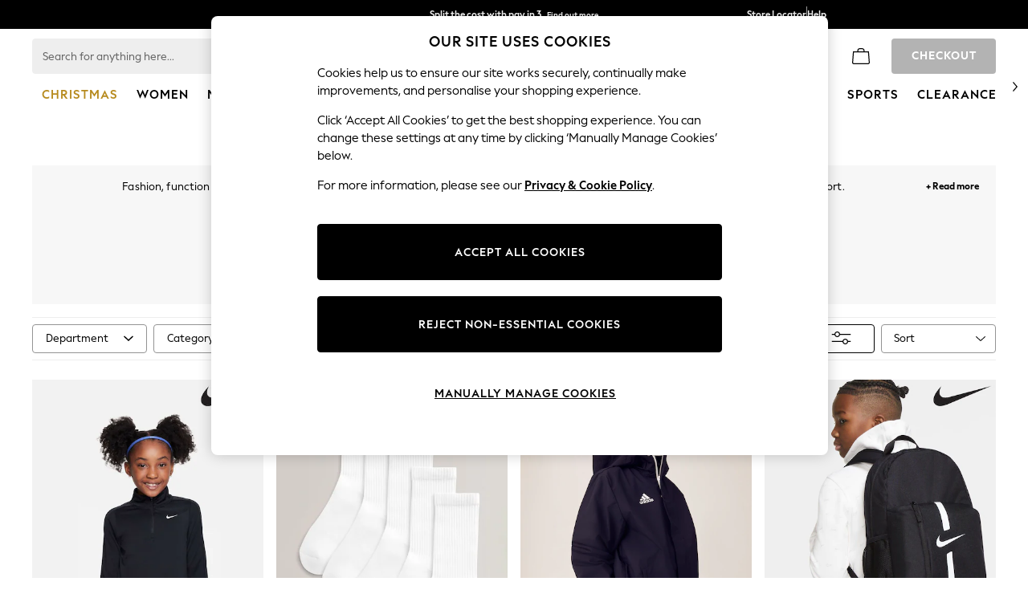

--- FILE ---
content_type: text/html; charset=utf-8
request_url: https://www.next.co.uk/shop/department-childrenswear-promotion-football2024
body_size: 58973
content:
<!doctype html><html lang="en-GB" id="platform_modernisation" dir="ltr" data-tp-page="true"><head><meta http-equiv="X-UA-Compatible" content="IE=edge,chrome=1"/><meta name="viewport" content="width=device-width, initial-scale=1.0, maximum-scale=5.0"/><link rel="shortcut icon" href="/static-content/icons/favicon/next.ico" type="image/x-icon"/><link rel="icon" href="/static-content/icons/favicon/next.ico" type="image/x-icon"/> <script id="ads-sdk" src="/static-content/host/ads/1322451/ads-render.js"></script> 
            
    <noscript id="header_version__preload">6.12.1</noscript>
    <noscript id="header_timestamp__preload">1765688263540</noscript>
    <link rel="preload" href="/static-content/ux-fabric/fonts/next-display-700.woff2" as="font" type="font/woff2" crossorigin>
<link rel="preload" href="/static-content/ux-fabric/fonts/next-display-text-400.woff2" as="font" type="font/woff2" crossorigin>
<link rel="preload" href="/static-content/ux-fabric/fonts/next-display-text-700.woff2" as="font" type="font/woff2" crossorigin>
<link rel="preload" href="/static-content/ux-fabric/fonts/next-display-text-800.woff2" as="font" type="font/woff2" crossorigin>
<link rel="preload" href="/static-content/ux-fabric/fonts/next-display-400.woff2" as="font" type="font/woff2" crossorigin>
<link rel="preload" href="/static-content/ux-fabric/fonts/next-display-800.woff2" as="font" type="font/woff2" crossorigin>
    <style id="font-ssr-styles-#platform_modernisation_header" type="text/css">
@font-face {
    font-family: "next-display-700";
    src: url("/static-content/ux-fabric/fonts/next-display-700.woff2") format('woff2');
    font-weight: 700;
}
@font-face {
    font-family: "next-display-text-400";
    src: url("/static-content/ux-fabric/fonts/next-display-text-400.woff2") format('woff2');
    font-weight: 400;
}
@font-face {
    font-family: "next-display-text-700";
    src: url("/static-content/ux-fabric/fonts/next-display-text-700.woff2") format('woff2');
    font-weight: 700;
}
@font-face {
    font-family: "next-display-text-800";
    src: url("/static-content/ux-fabric/fonts/next-display-text-800.woff2") format('woff2');
    font-weight: 800;
}
@font-face {
    font-family: "next-display-400";
    src: url("/static-content/ux-fabric/fonts/next-display-400.woff2") format('woff2');
    font-weight: 400;
}
@font-face {
    font-family: "next-display-800";
    src: url("/static-content/ux-fabric/fonts/next-display-800.woff2") format('woff2');
    font-weight: 800;
}

#platform_modernisation_header {
    font-family: "next-display-text-400", -apple-system, BlinkMacSystemFont, 'Segoe UI', Roboto, Oxygen, Ubuntu, Cantarell, 'Open Sans', 'Helvetica Neue', sans-serif;
}
</style>
    
    <meta name="apple-mobile-web-app-title" content="Next"/>
    <meta name="application-name" content="Next"/>

    
    <link rel="apple-touch-icon-precomposed" sizes="60x60" href="/static-content/icons/header/next/shared/splashicons/ios-notification-60x60.png" /> <link rel="apple-touch-icon-precomposed" sizes="120x120" href="/static-content/icons/header/next/shared/splashicons/ios-iphone-120x120.png" /> <link rel="apple-touch-icon-precomposed" sizes="152x152" href="/static-content/icons/header/next/shared/splashicons/ios-ipad-152x152.png" /> <link rel="apple-touch-icon-precomposed" sizes="167x167" href="/static-content/icons/header/next/shared/splashicons/ios-ipad-pro-167x167.png" /> <link rel="apple-touch-icon-precomposed" sizes="180x180" href="/static-content/icons/header/next/shared/splashicons/ios-iphone-180x180.png" />  
    
    <script> if(!dataLayer) var dataLayer=[] </script> 
    <script name="headerConfigs">
            window.cloudHeader = { ...window.cloudHeader || {}, UCMEnabled: true, cookieConsent: false };
    </script>
    <link rel="preconnect" href="https://xcdn.next.co.uk"/><link rel="preconnect" href="https://static.queue-it.net"/>
    
<script src="/static-content/abtesting-sdk/next-uk-prod_abplatformconfig.js" type="text/javascript"></script>
<script src="/static-content/abtesting-sdk/abplatform.js" type="text/javascript"></script>

    

<script nomodule type="text/javascript">

console.log("IE11 Closest polyfill loaded")

if (!Element.prototype.matches) {
    Element.prototype.matches =
      Element.prototype.msMatchesSelector ||
      Element.prototype.webkitMatchesSelector;
  }
  
  if (!Element.prototype.closest) {
    Element.prototype.closest = function(s) {
      var el = this;
  
      do {
        if (Element.prototype.matches.call(el, s)) return el;
        el = el.parentElement || el.parentNode;
      } while (el !== null && el.nodeType === 1);
      return null;
    };
  }
  </script>

<script src="/static-content/gtm-sdk/gtm.js" ></script>
<script type="text/javascript"> 

    function getCookieValue (cookieName) {        
        return ('; '+document.cookie).split("; " + cookieName + "=").pop().split(';')[0] || "";
    }

    function getDeviceType () {        
        return getCookieValue("NextDeviceType").toLowerCase() || "desktop"
    }
    if (window.document.querySelector("[data-tp-page='true']") || (window.platmodflags && window.platmodflags.gtmDataLayerEvents) && GoogleAnalyticsNext) {
         GoogleAnalyticsNext.Setup({
            siteLayout: getDeviceType(), 
            siteCountry: "GB", 
            siteLanguage: "en",
            siteUrl: "https://www.next.co.uk",
        })
        GoogleAnalyticsNext.TrackSiteDetailsEvent({
            device_type: getDeviceType(),
            site_layout: getDeviceType(),
            site_country: "GB",
            site_language: "en",
            domain_name: "https://www.next.co.uk",
            channel_country: "United Kingdom",
            channel_country_code: "GB",
            channel_currency_code: "GBP",
        }, "https://www.next.co.uk")
        GoogleAnalyticsNext.TrackSimpleEvent({isUserConsentFeatureEnabled: "True"})
        GoogleAnalyticsNext.TrackSimpleEvent({isUserConsentDatabaseEnabled: "True"})
    }

</script>

        
        
<script src="https://cdn.cookielaw.org/scripttemplates/otSDKStub.js" type="text/javascript"
        data-document-language="true"
        charset="UTF-8" data-domain-script="efa0febd-fbd9-4bd1-88b4-ed39dbfc63b6">
</script>
<script type="text/javascript">
    function OptanonWrapper() {
        var UCMClosed = document.cookie.indexOf("OptanonAlertBoxClosed") > -1;
        if (UCMClosed && window.subjects["$ COOKIE_POLICY_CLOSE"]) {
            window.subjects["$ COOKIE_POLICY_CLOSE"].next()
        }
    }
</script>

        
    <script name="bloomreachSdk">
       const cloudHeaderConfig = window.cloudHeader || {};
        window.cloudHeader = { ...cloudHeaderConfig, bloomreach: {"apiConfigs":{"target":"https://api.e.next.co.uk","token":"2917bfb4-eed8-11eb-9277-ca5aec699482"},"acceptedConfigs":{"new_experiments":{"mode":"async"},"track":{"activity":false,"google_analytics":false,"visits":false},"experimental":{"non_personalized_weblayers":true}},"rejectedConfigs":{"experimental":{"non_personalized_weblayers":false},"new_experiments":{"mode":"async"},"track":{"visits":false,"activity":false,"google_analytics":false}}}};
    </script>
    <script type="text/javascript" src="/static-content/vendors/bloomreach/bloomreach.sdk.min.js"></script>
        
<script type="text/javascript" src="//static.queue-it.net/script/queueclient.min.js"></script>
<script data-queueit-c="next" type="text/javascript" src="//static.queue-it.net/script/queueconfigloader.js"></script>
     
        <script src="/static-content/vendors/react/17.0.2/umd/react.production.min.js" defer></script>
                <script src="/static-content/vendors/react/17.0.2/umd/react-dom.production.min.js" defer></script>
        <script nomodule src="/static-content/vendors/core-js/3.18.3/core.min.js" defer></script>
        <script name="uxFabric">
        window.uxFabric = window.uxFabric || {};
        window.uxFabric["v3-next-header"] = {"primary":{"main":"rgba(0, 0, 0, 1)","dark":"rgba(0, 0, 0, 1)","light":"rgba(51, 51, 51, 1)","contrast":"rgba(255, 255, 255, 1)","shades":{"4p":"rgba(0, 0, 0, 0.04)","8p":"rgba(0, 0, 0, 0.08)","12p":"rgba(0, 0, 0, 0.12)","disabled30p":"rgba(0, 0, 0, 0.3)","50p":"rgba(0, 0, 0, 0.5)"}},"secondary":{"main":"rgba(0, 0, 0, 1)","dark":"rgba(0, 0, 0, 1)","light":"rgba(51, 51, 51, 1)","contrast":"rgba(255, 255, 255, 1)","shades":{"4p":"rgba(0, 0, 0, 0.04)","8p":"rgba(0, 0, 0, 0.08)","12p":"rgba(0, 0, 0, 0.12)","disabled30p":"rgba(0, 0, 0, 0.3)","50p":"rgba(0, 0, 0, 0.5)"}},"text":{"primary":"rgba(0, 0, 0, 1)","secondary":"rgba(97, 97, 97, 1)","disabled":"rgba(179, 179, 179, 1)","contrast":"rgba(255, 255, 255, 1)"},"action":{"default":{"enabled":{"backgroundColor":"rgba(255, 255, 255, 1)","borderColor":"rgba(148, 148, 148, 1)","iconColor":"rgba(0, 0, 0, 1)"},"hovered":{"backgroundColor":"rgba(255, 255, 255, 1)","borderColor":"rgba(66, 66, 66, 1)"},"selected":{"backgroundColor":"rgba(255, 255, 255, 1)","borderColor":"rgba(0, 0, 0, 1)"},"disabled":{"backgroundColor":"rgba(255, 255, 255, 1)","borderColor":"rgba(189, 189, 189, 1)","iconColor":"rgba(179, 179, 179, 1)"},"error":{"backgroundColor":"rgba(255, 255, 255, 1)","borderColor":"rgba(217, 20, 64, 1)","iconColor":"rgba(0, 0, 0, 1)"}},"strong":{"enabled":{"backgroundColor":"rgba(238, 238, 238, 1)","borderColor":"rgba(238, 238, 238, 1)","borderBottomColor":"rgba(238, 238, 238, 1)"},"hovered":{"backgroundColor":"rgba(247, 247, 247, 1)","borderColor":"rgba(238, 238, 238, 1)","borderBottomColor":"rgba(238, 238, 238, 1)"},"selected":{"backgroundColor":"rgba(247, 247, 247, 1)","borderColor":"rgba(238, 238, 238, 1)","borderBottomColor":"rgba(238, 238, 238, 1)"},"disabled":{"backgroundColor":"rgba(255, 255, 255, 1)","borderColor":"rgba(247, 247, 247, 1)","borderBottomColor":"rgba(247, 247, 247, 1)"},"error":{"backgroundColor":"rgba(255, 255, 255, 1)","borderColor":"rgba(217, 20, 64, 1)","iconColor":"rgba(0, 0, 0, 1)","borderBottomColor":"rgba(217, 20, 64, 1)"}}},"grey":{"50":"rgba(250, 250, 250, 1)","100":"rgba(245, 245, 245, 1)","200":"rgba(238, 238, 238, 1)","300":"rgba(224, 224, 224, 1)","400":"rgba(189, 189, 189, 1)","500":"rgba(158, 158, 158, 1)","600":"rgba(117, 117, 117, 1)","700":"rgba(97, 97, 97, 1)","800":"rgba(66, 66, 66, 1)","900":"rgba(33, 33, 33, 1)","white":"rgba(255, 255, 255, 1)","black":"rgba(0, 0, 0, 1)"},"background":{"main":"rgba(247, 247, 247, 1)","paper":"rgba(255, 255, 255, 1)"},"interactive":{"focus":{"default":{"outlineColor":"rgba(29, 137, 221, 1)"}}},"brand":{"clearance":{"default":{"backgroundColor":"rgba(239, 122, 34, 1)","contrastTextColor":"rgba(255, 255, 255, 1)","textColor":"rgba(239, 122, 34, 1)"}},"markdown":{"default":{"backgroundColor":"rgba(45, 5, 150, 1)","contrastTextColor":"rgba(255, 255, 255, 1)","textColor":"rgba(45, 5, 150, 1)"}},"promotion":{"default":{"backgroundColor":"rgba(0, 122, 122, 1)","contrastTextColor":"rgba(255, 255, 255, 1)","iconColor":"rgba(255, 255, 255, 1)","textColor":"rgba(0, 122, 122, 1)"}},"sale":{"default":{"backgroundColor":"rgba(208, 26, 66, 1)","contrastTextColor":"rgba(255, 255, 255, 1)","textColor":"rgba(208, 26, 66, 1)"},"vip":{"enabled":{"backgroundColor":"rgba(111, 26, 108, 1)","contrastTextColor":"rgba(255, 255, 255, 1)","borderColor":"rgba(111, 26, 108, 1)","textColor":"rgba(111, 26, 108, 1)"},"disabled":{"backgroundColor":"rgba(212, 186, 211, 1)","contrastTextColor":"rgba(255, 255, 255, 1)","borderColor":"rgba(212, 186, 211, 1)","textColor":"rgba(212, 186, 211, 1)"}}},"error":{"default":{"textColor":"rgba(217, 20, 64, 1)"},"stock":{"textColor":"rgba(217, 20, 64, 1)"}},"info":{"default":{"textColor":"rgba(29, 137, 221, 1)"},"stock":{"textColor":"rgba(0, 0, 0, 1)"}},"success":{"default":{"textColor":"rgba(37, 127, 57, 1)"},"stock":{"textColor":"rgba(37, 127, 57, 1)"}},"warning":{"default":{"textColor":"rgba(216, 143, 49, 1)"},"stock":{"textColor":"rgba(216, 143, 49, 1)"}}},"components":{"alert":{"error":{"default":{"backgroundColor":"rgba(253, 243, 245, 1)","borderColor":"rgba(217, 20, 64, 1)","iconColor":"rgba(0, 0, 0, 1)","textColor":"rgba(0, 0, 0, 1)"}},"warning":{"default":{"backgroundColor":"rgba(253, 249, 245, 1)","borderColor":"rgba(216, 143, 49, 1)","iconColor":"rgba(0, 0, 0, 1)","textColor":"rgba(0, 0, 0, 1)"},"signal":{"backgroundColor":"rgba(238, 238, 238, 1)","borderColor":"rgba(238, 238, 238, 1)","iconColor":"rgba(0, 0, 0, 1)","textColor":"rgba(0, 0, 0, 1)"}},"info":{"default":{"backgroundColor":"rgba(244, 249, 253, 1)","borderColor":"rgba(29, 137, 221, 1)","iconColor":"rgba(0, 0, 0, 1)","textColor":"rgba(0, 0, 0, 1)"}},"success":{"default":{"backgroundColor":"rgba(244, 249, 246, 1)","borderColor":"rgba(37, 127, 57, 1)","iconColor":"rgba(0, 0, 0, 1)","textColor":"rgba(0, 0, 0, 1)"}}},"appBar":{"globalBar":{"default":{"backgroundColor":"rgba(0, 0, 0, 1)","borderColor":"rgba(0, 0, 0, 1)","iconColor":"rgba(255, 255, 255, 1)","button":{"outlined":{"secondary":{"enabled":{"backgroundColor":"rgba(0, 0, 0, 0)","borderColor":"rgba(255, 255, 255, 1)","contrastTextColor":"rgba(255, 255, 255, 1)"}},"primary":{"enabled":{"borderColor":"rgba(255, 255, 255, 1)"}}},"contained":{"primary":{"enabled":{"backgroundColor":"rgba(255, 255, 255, 1)","contained":{"primary":{"enabled":{"contrastTextColor":"rgba(0, 0, 0, 1)"}}}}}}},"textColor":"rgba(255, 255, 255, 1)","divider":{"default":{"borderColor":"rgba(158, 158, 158, 1)"}}}},"brandBar":{"default":{"backgroundColor":"rgba(255, 255, 255, 1)","borderColor":"rgba(255, 255, 255, 1)","iconColor":"rgba(0, 0, 0, 1)","textColor":"rgba(0, 0, 0, 1)","tab":{"default":{"active":{"borderColor":"rgba(0, 0, 0, 1)"},"enabled":{"borderColor":"rgba(158, 158, 158, 1)"}}},"button":{"outlined":{"primary":{"enabled":{"borderColor":"rgba(0, 0, 0, 1)"}}}}},"secure":{"borderColor":"rgba(238, 238, 238, 1)"}},"navBar":{"default":{"backgroundColor":"rgba(255, 255, 255, 1)","borderColor":"rgba(255, 255, 255, 0)","iconColor":"rgba(255, 255, 255, 1)","gradientLeft":"linear-gradient(to right, rgba(255, 255, 255, 1), rgba(255, 255, 255, 0))","gradientRight":"linear-gradient(to right, rgba(255, 255, 255, 0), rgba(255, 255, 255, 1))"}},"backToNext":{"default":{"backgroundColor":"rgba(0, 0, 0, 1)","textColor":"rgba(255, 255, 255, 1)","iconColor":"rgba(255, 255, 255, 1)"}}},"avatar":{"root":{"borderColor":"rgba(255, 255, 255, 1)"},"iconAvatar":{"backgroundColor":"rgba(247, 247, 247, 1)","iconColor":"rgba(0, 0, 0, 1)"},"textAvatar":{"backgroundColor":"rgba(247, 247, 247, 1)","textColor":"rgba(0, 0, 0, 1)"}},"backdrop":{"default":{"backgroundColor":"rgba(0, 0, 0, 0.8)"},"paper":{"backgroundColor":"rgba(255, 255, 255, 0.8)"}},"badge":{"primary":{"backgroundColor":"rgba(0, 0, 0, 1)","iconColor":"rgba(255, 255, 255, 1)","textColor":"rgba(255, 255, 255, 1)"},"secondary":{"backgroundColor":"rgba(0, 0, 0, 1)","iconColor":"rgba(255, 255, 255, 1)","textColor":"rgba(255, 255, 255, 1)"},"notification":{"backgroundColor":"rgba(232, 16, 127, 1)","iconColor":"rgba(255, 255, 255, 1)","textColor":"rgba(255, 255, 255, 1)"}},"breadcrumb":{"default":{"backgroundColor":"rgba(247, 247, 247, 1)","borderBottomColor":"rgba(238, 238, 238, 1)","borderTopColor":"rgba(238, 238, 238, 1)","button":{"enabled":{"backgroundColor":"rgba(255, 255, 255, 1)","borderTopColor":"rgba(238, 238, 238, 1)","borderBottomColor":"rgba(238, 238, 238, 1)","borderLeftColor":"rgba(238, 238, 238, 1)","borderRightColor":"rgba(238, 238, 238, 1)","contrastTextColor":"rgba(0, 0, 0, 1)","iconColor":"rgba(0, 0, 0, 1)"},"hovered":{"backgroundColor":"rgba(255, 255, 255, 1)","borderTopColor":"rgba(238, 238, 238, 1)","borderBottomColor":"rgba(238, 238, 238, 1)","borderLeftColor":"rgba(238, 238, 238, 1)","borderRightColor":"rgba(238, 238, 238, 1)","contrastTextColor":"rgba(0, 0, 0, 1)","iconColor":"rgba(0, 0, 0, 1)"}},"gradientLeft":"linear-gradient(to right, rgba(247, 247, 247, 1), rgba(247, 247, 247, 0))","gradientRight":"linear-gradient(to right, rgba(247, 247, 247, 0), rgba(247, 247, 247, 1))"}},"button":{"contained":{"primary":{"enabled":{"contrastTextColor":"rgba(255, 255, 255, 1)","iconColor":"rgba(255, 255, 255, 1)","backgroundColor":"rgba(0, 0, 0, 1)"},"hovered":{"backgroundColor":"rgba(51, 51, 51, 1)","contrastTextColor":"rgba(255, 255, 255, 1)","iconColor":"rgba(255, 255, 255, 1)"},"disabled":{"backgroundColor":"rgba(179, 179, 179, 1)","contrastTextColor":"rgba(255, 255, 255, 1)","iconColor":"rgba(255, 255, 255, 1)"}},"secondary":{"enabled":{"backgroundColor":"rgba(0, 0, 0, 1)","contrastTextColor":"rgba(255, 255, 255, 1)","iconColor":"rgba(255, 255, 255, 1)"},"hovered":{"backgroundColor":"rgba(51, 51, 51, 1)","contrastTextColor":"rgba(255, 255, 255, 1)","iconColor":"rgba(255, 255, 255, 1)"},"disabled":{"backgroundColor":"rgba(179, 179, 179, 1)","contrastTextColor":"rgba(255, 255, 255, 1)","iconColor":"rgba(255, 255, 255, 1)"}},"sale":{"vip":{"enabled":{"backgroundColor":"rgba(111, 26, 108, 1)","contrastTextColor":"rgba(255, 255, 255, 1)","iconColor":"rgba(255, 255, 255, 1)"},"hovered":{"backgroundColor":"rgba(99, 23, 96, 1)","contrastTextColor":"rgba(255, 255, 255, 1)","iconColor":"rgba(255, 255, 255, 1)"},"disabled":{"backgroundColor":"rgba(212, 186, 211, 1)","contrastTextColor":"rgba(255, 255, 255, 1)","iconColor":"rgba(255, 255, 255, 1)"}}}},"outlined":{"primary":{"enabled":{"backgroundColor":"rgba(255, 255, 255, 1)","borderColor":"rgba(0, 0, 0, 1)","contrastTextColor":"rgba(0, 0, 0, 1)","iconColor":"rgba(0, 0, 0, 1)"},"hovered":{"backgroundColor":"rgba(255, 255, 255, 1)","borderColor":"rgba(51, 51, 51, 1)","contrastTextColor":"rgba(51, 51, 51, 1)","iconColor":"rgba(51, 51, 51, 1)"},"disabled":{"backgroundColor":"rgba(255, 255, 255, 1)","borderColor":"rgba(179, 179, 179, 1)","contrastTextColor":"rgba(179, 179, 179, 1)","iconColor":"rgba(179, 179, 179, 1)"}},"secondary":{"enabled":{"backgroundColor":"rgba(255, 255, 255, 1)","borderColor":"rgba(0, 0, 0, 1)","contrastTextColor":"rgba(0, 0, 0, 1)","iconColor":"rgba(0, 0, 0, 1)"},"hovered":{"backgroundColor":"rgba(255, 255, 255, 1)","borderColor":"rgba(51, 51, 51, 1)","contrastTextColor":"rgba(51, 51, 51, 1)","iconColor":"rgba(51, 51, 51, 1)"},"disabled":{"backgroundColor":"rgba(255, 255, 255, 1)","borderColor":"rgba(179, 179, 179, 1)","contrastTextColor":"rgba(179, 179, 179, 1)","iconColor":"rgba(179, 179, 179, 1)"}}},"unstyled":{"primary":{"enabled":{"contrastTextColor":"rgba(0, 0, 0, 1)","iconColor":"rgba(0, 0, 0, 1)"},"hovered":{"contrastTextColor":"rgba(51, 51, 51, 1)","iconColor":"rgba(51, 51, 51, 1)"},"disabled":{"contrastTextColor":"rgba(179, 179, 179, 1)","iconColor":"rgba(179, 179, 179, 1)"}},"secondary":{"enabled":{"contrastTextColor":"rgba(0, 0, 0, 1)","iconColor":"rgba(0, 0, 0, 1)"},"hovered":{"contrastTextColor":"rgba(51, 51, 51, 1)","iconColor":"rgba(51, 51, 51, 1)"},"disabled":{"contrastTextColor":"rgba(179, 179, 179, 1)","iconColor":"rgba(179, 179, 179, 1)"}}}},"buttonGroup":{"default":{"borderBottomColor":"rgba(238, 238, 238, 1)","borderTopColor":"rgba(238, 238, 238, 1)","borderColor":"rgba(238, 238, 238, 1)"}},"card":{"cardHeader":{"default":{"backgroundColor":"rgba(247, 247, 247, 1)","borderColor":"rgba(238, 238, 238, 1)","textColor":"rgba(0, 0, 0, 1)","iconColor":"rgba(0, 0, 0, 1)"}},"cardActions":{"default":{"backgroundColor":"rgba(247, 247, 247, 1)","borderColor":"rgba(238, 238, 238, 1)"}},"cardContent":{"default":{"backgroundColor":"rgba(255, 255, 255, 1)","borderColor":"rgba(217, 217, 217, 1)"}}},"checkbox":{"default":{"unselected":{"enabled":{"backgroundColor":"rgba(255, 255, 255, 1)","borderColor":"rgba(146, 146, 146, 1)"},"hovered":{"backgroundColor":"rgba(255, 255, 255, 1)","borderColor":"rgba(0, 0, 0, 1)"},"disabled":{"backgroundColor":"rgba(247, 247, 247, 1)","borderColor":"rgba(189, 189, 189, 1)"}},"selected":{"enabled":{"backgroundColor":"rgba(255, 255, 255, 1)","borderColor":"rgba(0, 0, 0, 1)"},"hovered":{"backgroundColor":"rgba(255, 255, 255, 1)","borderColor":"rgba(51, 51, 51, 1)"},"disabled":{"backgroundColor":"rgba(247, 247, 247, 1)","borderColor":"rgba(189, 189, 189, 1)"}},"checkmark":{"enabled":{"iconColor":"rgba(0, 0, 0, 1)"},"disabled":{"iconColor":"rgba(189, 189, 189, 1)"}}}},"chip":{"filled":{"default":{"enabled":{"backgroundColor":"rgba(247, 247, 247, 1)","contrastTextColor":"rgba(0, 0, 0, 1)","iconColor":"rgba(0, 0, 0, 1)"},"hovered":{"backgroundColor":"rgba(234, 234, 234, 1)","contrastTextColor":"rgba(0, 0, 0, 1)","iconColor":"rgba(0, 0, 0, 1)"},"disabled":{"backgroundColor":"rgba(247, 247, 247, 1)","contrastTextColor":"rgba(179, 179, 179, 1)","iconColor":"rgba(179, 179, 179, 1)"}},"attribute":{"enabled":{"backgroundColor":"rgba(255, 255, 255, 1)","contrastTextColor":"rgba(0, 0, 0, 1)"}}},"outlined":{"default":{"enabled":{"backgroundColor":"rgba(255, 255, 255, 1)","borderColor":"rgba(148, 148, 148, 1)","contrastTextColor":"rgba(0, 0, 0, 1)","iconColor":"rgba(0, 0, 0, 1)"},"hovered":{"backgroundColor":"rgba(247, 247, 247, 1)","borderColor":"rgba(66, 66, 66, 1)","contrastTextColor":"rgba(0, 0, 0, 1)","iconColor":"rgba(0, 0, 0, 1)"},"disabled":{"backgroundColor":"rgba(255, 255, 255, 1)","borderColor":"rgba(179, 179, 179, 1)","contrastTextColor":"rgba(179, 179, 179, 1)","iconColor":"rgba(179, 179, 179, 1)"}}}},"dialog":{"dialogHeader":{"default":{"backgroundColor":"rgba(247, 247, 247, 1)","borderBottomColor":"rgba(238, 238, 238, 0)","borderColor":"rgba(238, 238, 238, 1)","textColor":"rgba(0, 0, 0, 1)","iconColor":"rgba(0, 0, 0, 1)"}},"dialogContent":{"default":{"backgroundColor":"rgba(255, 255, 255, 1)","borderColor":"rgba(238, 238, 238, 1)","textColor":"rgba(0, 0, 0, 1)"}},"dialogActions":{"default":{"backgroundColor":"rgba(247, 247, 247, 1)","borderColor":"rgba(238, 238, 238, 1)","borderTopColor":"rgba(238, 238, 238, 0)","textColor":"rgba(0, 0, 0, 1)"}}},"divider":{"default":{"borderColor":"rgba(238, 238, 238, 1)"},"strong":{"borderColor":"rgba(148, 148, 148, 1)"}},"drawer":{"default":{"iconColor":"rgba(255, 255, 255, 1)"}},"floatingActionButton":{"default":{"enabled":{"backgroundColor":"rgba(0, 0, 0, 1)","iconColor":"rgba(255, 255, 255, 1)"},"focused":{"backgroundColor":"rgba(0, 0, 0, 1)","iconColor":"rgba(255, 255, 255, 1)"},"hovered":{"backgroundColor":"rgba(51, 51, 51, 1)","iconColor":"rgba(255, 255, 255, 1)"}}},"footer":{"default":{"backgroundColor":"rgba(0, 0, 0, 1)","action":{"default":{"enabled":{"iconColor":"rgba(255, 255, 255, 1)"}}},"link":{"primary":{"enabled":{"textColor":"rgba(255, 255, 255, 1)"},"hovered":{"textColor":"rgba(255, 255, 255, 1)"}},"inherit":{"enabled":{"textColor":"rgba(255, 255, 255, 1)"},"hovered":{"textColor":"rgba(255, 255, 255, 1)"}}},"text":{"primary":"rgba(255, 255, 255, 1)","secondary":"rgba(255, 255, 255, 1)"},"divider":{"default":{"borderColor":"rgba(51, 51, 51, 1)"}}}},"imageCarousel":{"gallery":{"enabled":{"borderColor":"rgba(238, 238, 238, 1)"}},"default":{"button":{"contained":{"addToBag":{"enabled":{"backgroundColor":"rgba(0, 0, 0, 1)","textColor":"rgba(255, 255, 255, 1)","iconColor":"rgba(255, 255, 255, 1)"},"hovered":{"backgroundColor":"rgba(51, 51, 51, 1)","textColor":"rgba(255, 255, 255, 1)","iconColor":"rgba(255, 255, 255, 1)"},"disabled":{"backgroundColor":"rgba(179, 179, 179, 1)","textColor":"rgba(255, 255, 255, 1)","iconColor":"rgba(255, 255, 255, 1)"}}},"outlined":{"enlarge":{"enabled":{"backgroundColor":"rgba(255, 255, 255, 0.8)","borderColor":"rgba(255, 255, 255, 0.8)","iconColor":"rgba(0, 0, 0, 1)"},"hovered":{"backgroundColor":"rgba(255, 255, 255, 0.8)","borderColor":"rgba(255, 255, 255, 0.8)","iconColor":"rgba(0, 0, 0, 1)"},"disabled":{"backgroundColor":"rgba(255, 255, 255, 0.8)","borderColor":"rgba(255, 255, 255, 0.8)","iconColor":"rgba(179, 179, 179, 1)"}},"favourite":{"enabled":{"backgroundColor":"rgba(255, 255, 255, 1)","borderColor":"rgba(148, 148, 148, 1)","iconColor":"rgba(0, 0, 0, 1)"},"hovered":{"backgroundColor":"rgba(255, 255, 255, 1)","borderColor":"rgba(0, 0, 0, 1)","iconColor":"rgba(0, 0, 0, 1)"},"disabled":{"backgroundColor":"rgba(255, 255, 255, 1)","borderColor":"rgba(189, 189, 189, 1)","iconColor":"rgba(179, 179, 179, 1)"}},"navigation":{"enabled":{"backgroundColor":"rgba(234, 234, 234, 0.5)","borderColor":"rgba(234, 234, 234, 0)","iconColor":"rgba(0, 0, 0, 1)"},"hovered":{"backgroundColor":"rgba(234, 234, 234, 0.5)","borderColor":"rgba(234, 234, 234, 0)","iconColor":"rgba(0, 0, 0, 1)"},"disabled":{"backgroundColor":"rgba(234, 234, 234, 0.5)","borderColor":"rgba(234, 234, 234, 0)","iconColor":"rgba(179, 179, 179, 1)"}},"video":{"enabled":{"backgroundColor":"rgba(255, 255, 255, 1)","borderColor":"rgba(148, 148, 148, 1)","iconColor":"rgba(0, 0, 0, 1)"},"hovered":{"backgroundColor":"rgba(255, 255, 255, 1)","borderColor":"rgba(0, 0, 0, 1)","iconColor":"rgba(0, 0, 0, 1)"},"disabled":{"backgroundColor":"rgba(255, 255, 255, 1)","borderColor":"rgba(189, 189, 189, 1)","iconColor":"rgba(0, 0, 0, 1)"}}}}}},"link":{"primary":{"enabled":{"textColor":"rgba(0, 0, 0, 1)"},"hovered":{"textColor":"rgba(51, 51, 51, 1)"}},"inherit":{"enabled":{"textColor":"rgba(0, 0, 0, 1)"},"hovered":{"textColor":"rgba(0, 0, 0, 1)"}},"contrast":{"enabled":{"textColor":"rgba(255, 255, 255, 1)"},"hovered":{"textColor":"rgba(255, 255, 255, 1)"}}},"menu":{"default":{"root":{"backgroundColor":"rgba(255, 255, 255, 1)","borderColor":"rgba(222, 222, 222, 1)"},"enabled":{"textColor":"rgba(0, 0, 0, 1)"},"disabled":{"textColor":"rgba(179, 179, 179, 1)"},"hovered":{"backgroundColor":"rgba(102, 102, 102, 1)","textColor":"rgba(255, 255, 255, 1)"},"selected":{"backgroundColor":"rgba(102, 102, 102, 1)","textColor":"rgba(255, 255, 255, 1)"}},"megaMenu":{"default":{"backgroundColor":"rgba(255, 255, 255, 1)","textColor":"rgba(0, 0, 0, 1)"},"mission":{"backgroundColor":"rgba(255, 255, 255, 1)","textColor":"rgba(0, 0, 0, 1)"},"gutter":{"backgroundColor":"rgba(255, 255, 255, 1)"},"navigationList":{"default":{"divider":{"default":{"borderColor":"rgba(238, 238, 238, 1)"}}},"quickLinks":{"backgroundColor":"rgba(255, 255, 255, 1)","divider":{"default":{"borderColor":"rgba(238, 238, 238, 1)"}}}}},"searchMenu":{"default":{"backgroundColor":"rgba(255, 255, 255, 1)","borderColor":"rgba(158, 158, 158, 1)"},"enriched":{"backgroundColor":"rgba(255, 255, 255, 1)"}}},"pagination":{"imageCarousel":{"root":{"backgroundColor":"rgba(255, 255, 255, 0)","borderColor":"rgba(158, 158, 158, 0)"},"enabled":{"backgroundColor":"rgba(255, 255, 255, 1)","borderColor":"rgba(158, 158, 158, 1)","iconColor":"rgba(0, 0, 0, 1)"},"active":{"borderColor":"rgba(0, 0, 0, 1)","backgroundColor":"rgba(0, 0, 0, 1)","iconColor":"rgba(255, 255, 255, 1)"}},"thumbnailCarousel":{"root":{"backgroundColor":"rgba(255, 255, 255, 0.4)","borderColor":"rgba(238, 238, 238, 1)"},"enabled":{"borderColor":"rgba(0, 0, 0, 0)"},"hovered":{"borderColor":"rgba(0, 0, 0, 1)"},"active":{"borderColor":"rgba(0, 0, 0, 1)"}}},"pill":{"date":{"active":{"backgroundColor":"rgba(0, 0, 0, 1)","borderColor":"rgba(0, 0, 0, 1)","textColor":"rgba(255, 255, 255, 1)"},"current":{"backgroundColor":"rgba(255, 255, 255, 0)","borderColor":"rgba(148, 148, 148, 1)","textColor":"rgba(0, 0, 0, 1)"},"disabled":{"backgroundColor":"rgba(247, 247, 247, 0)","borderColor":"rgba(234, 234, 234, 0)","textColor":"rgba(179, 179, 179, 1)"},"enabled":{"backgroundColor":"rgba(255, 255, 255, 0)","borderColor":"rgba(148, 148, 148, 0)","textColor":"rgba(0, 0, 0, 1)"},"hovered":{"backgroundColor":"rgba(255, 255, 255, 0)","borderColor":"rgba(66, 66, 66, 1)","textColor":"rgba(0, 0, 0, 1)"}},"default":{"active":{"backgroundColor":"rgba(255, 255, 255, 1)","borderColor":"rgba(0, 0, 0, 1)","textColor":"rgba(0, 0, 0, 1)"},"disabled":{"backgroundColor":"rgba(247, 247, 247, 1)","borderColor":"rgba(234, 234, 234, 1)","highlightColor1":"rgba(234, 234, 234, 1)","highlightColor2":"rgba(234, 234, 234, 0)","textColor":"rgba(113, 113, 113, 1)"},"disabledActive":{"backgroundColor":"rgba(247, 247, 247, 1)","borderColor":"rgba(0, 0, 0, 1)","highlightColor1":"rgba(234, 234, 234, 1)","highlightColor2":"rgba(234, 234, 234, 0)","textColor":"rgba(113, 113, 113, 1)"},"enabled":{"backgroundColor":"rgba(255, 255, 255, 1)","borderColor":"rgba(148, 148, 148, 1)","textColor":"rgba(0, 0, 0, 1)"},"hovered":{"backgroundColor":"rgba(255, 255, 255, 1)","borderColor":"rgba(66, 66, 66, 1)","textColor":"rgba(0, 0, 0, 1)"}},"image":{"root":{"button":{"enabled":{"backgroundColor":"rgba(247, 247, 247, 1)","borderColor":"rgba(238, 238, 238, 1)","textColor":"rgba(0, 0, 0, 1)"},"hovered":{"backgroundColor":"rgba(247, 247, 247, 1)","borderColor":"rgba(66, 66, 66, 1)","textColor":"rgba(0, 0, 0, 1)"}},"hovered":{"backgroundColor":"rgba(247, 247, 247, 1)"}},"active":{"backgroundColor":"rgba(255, 255, 255, 1)","borderColor":"rgba(0, 0, 0, 1)","textColor":"rgba(0, 0, 0, 1)"},"disabled":{"backgroundColor":"rgba(247, 247, 247, 1)","borderColor":"rgba(234, 234, 234, 1)","highlightColor1":"rgba(234, 234, 234, 1)","highlightColor2":"rgba(0, 0, 0, 0)","textColor":"rgba(113, 113, 113, 1)"},"disabledActive":{"backgroundColor":"rgba(247, 247, 247, 1)","borderColor":"rgba(0, 0, 0, 1)","highlightColor1":"rgba(234, 234, 234, 1)","highlightColor2":"rgba(0, 0, 0, 0)","textColor":"rgba(113, 113, 113, 1)"},"enabled":{"backgroundColor":"rgba(255, 255, 255, 1)","borderColor":"rgba(148, 148, 148, 1)","textColor":"rgba(0, 0, 0, 1)"},"hovered":{"backgroundColor":"rgba(255, 255, 255, 1)","borderColor":"rgba(66, 66, 66, 1)","textColor":"rgba(0, 0, 0, 1)"}}},"progress":{"circular":{"default":{"highlightColor":"rgba(0, 0, 0, 1)"}},"linear":{"reviews":{"root":{"backgroundColor":"rgba(247, 247, 247, 1)"},"enabled":{"backgroundColor":"rgba(255, 255, 255, 1)","highlightColor":"rgba(0, 0, 0, 1)"},"hovered":{"backgroundColor":"rgba(255, 255, 255, 1)","highlightColor":"rgba(51, 51, 51, 1)"},"disabled":{"backgroundColor":"rgba(255, 255, 255, 1)"}}}},"radio":{"default":{"unselected":{"enabled":{"backgroundColor":"rgba(255, 255, 255, 1)","borderColor":"rgba(146, 146, 146, 1)"},"hovered":{"backgroundColor":"rgba(255, 255, 255, 1)","borderColor":"rgba(0, 0, 0, 1)"},"disabled":{"backgroundColor":"rgba(247, 247, 247, 1)","borderColor":"rgba(189, 189, 189, 1)"}},"selected":{"enabled":{"backgroundColor":"rgba(255, 255, 255, 1)","borderColor":"rgba(0, 0, 0, 1)"},"hovered":{"backgroundColor":"rgba(255, 255, 255, 1)","borderColor":"rgba(51, 51, 51, 1)"},"disabled":{"backgroundColor":"rgba(247, 247, 247, 1)","borderColor":"rgba(189, 189, 189, 1)"}},"checkmark":{"enabled":{"iconColor":"rgba(0, 0, 0, 1)"},"disabled":{"iconColor":"rgba(189, 189, 189, 1)"}}}},"rating":{"default":{"enabled":{"backgroundColor":"rgba(0, 0, 0, 1)"},"hovered":{"backgroundColor":"rgba(66, 66, 66, 1)"},"disabled":{"backgroundColor":"rgba(224, 224, 224, 1)"}}},"ribbon":{"default":{"root":{"button":{"outlined":{"navigation":{"hovered":{"backgroundColor":"rgba(255, 255, 255, 1)","borderColor":"rgba(234, 234, 234, 0)","iconColor":"rgba(0, 0, 0, 1)"},"enabled":{"iconColor":"rgba(0, 0, 0, 1)","backgroundColor":"rgba(255, 255, 255, 1)","borderColor":"rgba(234, 234, 234, 0)"}}}}},"enabled":{"borderColor":"rgba(234, 234, 234, 1)"}},"recentlyViewed":{"root":{"borderColor":"rgba(238, 238, 238, 1)","chip":{"outlined":{"timestamp":{"enabled":{"borderColor":"rgba(238, 238, 238, 1)","backgroundColor":"rgba(247, 247, 247, 1)","textColor":"rgba(0, 0, 0, 1)"}}}}},"enabled":{"borderColor":"rgba(234, 234, 234, 1)","chip":{"outlined":{"bag":{"enabled":{"backgroundColor":"rgba(0, 0, 0, 1)","borderColor":"rgba(0, 0, 0, 1)","textColor":"rgba(255, 255, 255, 1)"}}}}}}},"searchBanner":{"default":{"banner":{"root":{"backgroundColor":"rgba(255, 255, 255, 1)"},"copyText":{"textColor":"rgba(0, 0, 0, 1)","link":{"primary":{"enabled":{"contrastTextColor":"rgba(0, 0, 0, 1)"},"hovered":{"contrastTextColor":"rgba(51, 51, 51, 1)"}}}},"chips":{"outlined":{"enabled":{"backgroundColor":"rgba(255, 255, 255, 1)","borderColor":"rgba(148, 148, 148, 1)","contrastTextColor":"rgba(0, 0, 0, 1)"},"hovered":{"backgroundColor":"rgba(247, 247, 247, 1)","borderColor":"rgba(0, 0, 0, 1)","contrastTextColor":"rgba(0, 0, 0, 1)"}}},"imageChips":{"backgroundColor":"rgba(247, 247, 247, 1)","textColor":"rgba(0, 0, 0, 1)","enabled":{"borderColor":"rgba(148, 148, 148, 1)"},"hovered":{"borderColor":"rgba(66, 66, 66, 1)"}}},"stripBanner":{"backgroundColor":"rgba(254, 208, 61, 1)","borderColor":"rgba(224, 224, 224, 0)","button":{"backgroundColor":"rgba(255, 255, 255, 1)","borderColor":"rgba(0, 0, 0, 1)","contrastTextColor":"rgba(0, 0, 0, 1)"},"typography":{"textColor":"rgba(0, 0, 0, 1)"}}}},"skeleton":{"default":{"backgroundColor":"rgba(245, 245, 245, 1)"}},"tab":{"default":{"root":{"borderColor":"rgba(0, 0, 0, 1)"},"enabled":{"backgroundColor":"rgba(255, 255, 255, 1)","borderBottomColor":"rgba(0, 0, 0, 1)","borderColor":"rgba(158, 158, 158, 1)","textColor":"rgba(0, 0, 0, 1)"},"hovered":{"backgroundColor":"rgba(247, 247, 247, 1)","borderBottomColor":"rgba(0, 0, 0, 1)","borderColor":"rgba(158, 158, 158, 1)","textColor":"rgba(0, 0, 0, 1)"},"active":{"backgroundColor":"rgba(255, 255, 255, 1)","borderBottomColor":"rgba(255, 255, 255, 1)","borderColor":"rgba(0, 0, 0, 1)","highlightColor":"rgba(0, 0, 0, 1)","textColor":"rgba(0, 0, 0, 1)"},"disabled":{"backgroundColor":"rgba(247, 247, 247, 1)","borderBottomColor":"rgba(0, 0, 0, 1)","borderColor":"rgba(158, 158, 158, 1)","highlightColor":"rgba(158, 158, 158, 1)","textColor":"rgba(179, 179, 179, 1)"}},"nav":{"default":{"enabled":{"backgroundColor":"rgba(0, 0, 0, 0)","textColor":"rgba(0, 0, 0, 1)"},"active":{"backgroundColor":"rgba(255, 255, 255, 1)","textColor":"rgba(0, 0, 0, 1)","highlightColor":"rgba(0, 0, 0, 1)"}},"sale":{"enabled":{"textColor":"rgba(0, 0, 0, 1)"},"active":{"textColor":"rgba(0, 0, 0, 1)"}},"clearance":{"enabled":{"textColor":"rgba(0, 0, 0, 1)"},"active":{"textColor":"rgba(0, 0, 0, 1)"}}}},"table":{"default":{"enabled":{"root":{"backgroundColor":"rgba(255, 255, 255, 1)","borderColor":"rgba(234, 234, 234, 1)"},"cellHeader":{"backgroundColor":"rgba(247, 247, 247, 1)","borderColor":"rgba(234, 234, 234, 1)","borderBottomColor":"rgba(158, 158, 158, 1)","textColor":"rgba(0, 0, 0, 1)"},"cellBodyOdd":{"backgroundColor":"rgba(255, 255, 255, 1)","borderColor":"rgba(234, 234, 234, 1)","borderBottomColor":"rgba(234, 234, 234, 1)","textColor":"rgba(0, 0, 0, 1)"},"cellBodyEven":{"backgroundColor":"rgba(247, 247, 247, 1)","borderColor":"rgba(234, 234, 234, 1)","borderBottomColor":"rgba(234, 234, 234, 1)","textColor":"rgba(0, 0, 0, 1)"}}}},"toggleButton":{"selected":{"default":{"backgroundColor":"rgba(237, 239, 238, 1)","borderColor":"rgba(0, 0, 0, 1)"}}},"tooltip":{"default":{"backgroundColor":"rgba(255, 255, 255, 1)","borderColor":"rgba(238, 238, 238, 1)","textColor":"rgba(0, 0, 0, 1)"}}},"global":{"h1":{"fontFamily":"next-display-700","fontWeight":700,"textTransform":"uppercase","textDecoration":"none","fontSize":"1.125rem","letterSpacing":1,"lineHeight":1.5},"h2":{"fontFamily":"next-display-700","fontWeight":700,"textTransform":"none","textDecoration":"none","fontSize":"1rem","letterSpacing":0,"lineHeight":1.5},"h3":{"fontFamily":"next-display-700","fontWeight":700,"textTransform":"none","textDecoration":"none","fontSize":"0.9375rem","letterSpacing":0,"lineHeight":1.5},"h4":{"fontFamily":"next-display-700","fontWeight":700,"textTransform":"none","textDecoration":"none","fontSize":"0.875rem","letterSpacing":0,"lineHeight":1.5},"h5":{"fontFamily":"next-display-700","fontWeight":700,"textTransform":"none","textDecoration":"none","fontSize":"0.8125rem","letterSpacing":0,"lineHeight":1.5},"h6":{"fontFamily":"next-display-700","fontWeight":700,"textTransform":"none","textDecoration":"none","fontSize":"0.75rem","letterSpacing":0,"lineHeight":1.5},"body1":{"fontFamily":"next-display-text-400","fontWeight":400,"textTransform":"none","textDecoration":"none","fontSize":"0.875rem","letterSpacing":0,"lineHeight":1.5},"body2":{"fontFamily":"next-display-text-400","fontWeight":400,"textTransform":"none","textDecoration":"none","fontSize":"0.75rem","letterSpacing":0,"lineHeight":1.5},"body3":{"fontFamily":"next-display-text-700","fontWeight":700,"textTransform":"none","textDecoration":"none","fontSize":"0.875rem","letterSpacing":0,"lineHeight":1.5},"body4":{"fontFamily":"next-display-text-700","fontWeight":700,"textTransform":"none","textDecoration":"none","fontSize":"0.75rem","letterSpacing":0,"lineHeight":1.5},"body5":{"fontFamily":"next-display-text-800","fontWeight":800,"textTransform":"none","textDecoration":"none","fontSize":"0.875rem","letterSpacing":0,"lineHeight":1.5},"body6":{"fontFamily":"next-display-text-800","fontWeight":800,"textTransform":"none","textDecoration":"none","fontSize":"0.75rem","letterSpacing":0,"lineHeight":1.5},"subtitle1":{"fontFamily":"next-display-700","fontWeight":700,"textTransform":"none","textDecoration":"none","fontSize":"1rem","letterSpacing":0,"lineHeight":1.5},"subtitle2":{"fontFamily":"next-display-700","fontWeight":700,"textTransform":"none","textDecoration":"none","fontSize":"0.875rem","letterSpacing":0,"lineHeight":1.5},"overline":{"fontFamily":"next-display-400","fontWeight":400,"textTransform":"uppercase","textDecoration":"none","fontSize":"0.75rem","letterSpacing":1,"lineHeight":1.5},"caption":{"fontFamily":"next-display-400","fontWeight":400,"textTransform":"none","textDecoration":"none","fontSize":"0.75rem","letterSpacing":0,"lineHeight":1.5}},"component":{"buttonLarge":{"fontFamily":"next-display-800","fontWeight":800,"textTransform":"uppercase","textDecoration":"none","fontSize":"0.875rem","letterSpacing":1,"lineHeight":1.5},"buttonMedium":{"fontFamily":"next-display-800","fontWeight":800,"textTransform":"uppercase","textDecoration":"none","fontSize":"0.875rem","letterSpacing":1,"lineHeight":1.5},"buttonSmall":{"fontFamily":"next-display-800","fontWeight":800,"textTransform":"uppercase","textDecoration":"none","fontSize":"0.75rem","letterSpacing":1,"lineHeight":1.5},"inputLabel1":{"fontFamily":"next-display-text-400","fontWeight":400,"textTransform":"none","textDecoration":"none","fontSize":"0.875rem","letterSpacing":0,"lineHeight":1.5},"inputLabel2":{"fontFamily":"next-display-text-700","fontWeight":700,"textTransform":"none","textDecoration":"none","fontSize":"0.75rem","letterSpacing":0,"lineHeight":1.5},"inputText":{"fontFamily":"next-display-text-400","fontWeight":400,"textTransform":"none","textDecoration":"none","fontSize":"0.875rem","letterSpacing":0,"lineHeight":1.5},"menuItem":{"fontFamily":"next-display-text-400","fontWeight":400,"textTransform":"none","textDecoration":"none","fontSize":"0.875rem","letterSpacing":0,"lineHeight":1.5},"menuItemDense":{"fontFamily":"next-display-text-400","fontWeight":400,"textTransform":"none","textDecoration":"none","fontSize":"0.875rem","letterSpacing":0,"lineHeight":1.5},"pillLabel1":{"fontFamily":"next-display-text-400","fontWeight":400,"textTransform":"none","textDecoration":"none","fontSize":"0.875rem","letterSpacing":0,"lineHeight":1.5},"pillLabel2":{"fontFamily":"next-display-text-700","fontWeight":700,"textTransform":"none","textDecoration":"none","fontSize":"0.875rem","letterSpacing":0,"lineHeight":1.5},"tabText1":{"fontFamily":"next-display-text-400","fontWeight":400,"textTransform":"none","textDecoration":"none","fontSize":"0.875rem","letterSpacing":0,"lineHeight":1.5},"tabText2":{"fontFamily":"next-display-text-700","fontWeight":700,"textTransform":"none","textDecoration":"none","fontSize":"0.875rem","letterSpacing":0,"lineHeight":1.5},"tabTextNav":{"fontFamily":"next-display-700","fontWeight":700,"textTransform":"uppercase","textDecoration":"none","fontSize":"0.9375rem","letterSpacing":1,"lineHeight":1.5},"chip":{"fontFamily":"next-display-text-400","fontWeight":400,"textTransform":"none","textDecoration":"none","fontSize":"0.8125rem","letterSpacing":0,"lineHeight":1.5},"chipLabel2":{"fontFamily":"next-display-text-700","fontWeight":700,"textTransform":"none","textDecoration":"none","fontSize":"0.6875rem","letterSpacing":0,"lineHeight":1.5},"helperText":{"fontFamily":"next-display-text-400","fontWeight":400,"textTransform":"none","textDecoration":"none","fontSize":"0.75rem","letterSpacing":0,"lineHeight":1.5},"badgeLabel":{"fontFamily":"next-display-text-700","fontWeight":700,"textTransform":"none","textDecoration":"none","fontSize":"0.625rem","letterSpacing":0,"lineHeight":1.5},"tooltip":{"fontFamily":"next-display-text-700","fontWeight":700,"textTransform":"none","textDecoration":"none","fontSize":"0.625rem","letterSpacing":0,"lineHeight":1.5},"listItemSubtitle1":{"fontFamily":"next-display-text-700","fontWeight":700,"textTransform":"none","textDecoration":"none","fontSize":"0.875rem","letterSpacing":0,"lineHeight":1.5},"listItemSubtitle2":{"fontFamily":"next-display-text-700","fontWeight":700,"textTransform":"none","textDecoration":"none","fontSize":"0.75rem","letterSpacing":0,"lineHeight":1.5},"listItemDescription":{"fontFamily":"next-display-text-400","fontWeight":400,"textTransform":"none","textDecoration":"none","fontSize":"0.75rem","letterSpacing":0,"lineHeight":1.5},"avatarInitials":{"fontFamily":"next-display-text-400","fontWeight":400,"textTransform":"none","textDecoration":"none","fontSize":"1.25rem","letterSpacing":0,"lineHeight":1},"searchListItemLabel":{"fontFamily":"next-display-text-700","fontWeight":700,"textTransform":"none","textDecoration":"none","fontSize":"0.75rem","letterSpacing":0,"lineHeight":1.5}},"elevation":{"header":"0rem 0.3125rem 0.3125rem -0.1875rem rgba(0, 0, 0, 0), 0rem 0.5rem 0.625rem 0.0625rem rgba(0, 0, 0, 0), 0rem 0.1875rem 0.875rem 0.125rem rgba(0, 0, 0, 0)","popover":"0rem 0.3125rem 0.3125rem -0.1875rem rgba(0, 0, 0, 0.2), 0rem 0.5rem 0.625rem 0.0625rem rgba(0, 0, 0, 0.14), 0rem 0.1875rem 0.875rem 0.125rem rgba(0, 0, 0, 0.12)","floatingActionButton":"0rem 0.3125rem 0.3125rem -0.1875rem rgba(0, 0, 0, 0.2), 0rem 0.5rem 0.625rem 0.0625rem rgba(0, 0, 0, 0.14), 0rem 0.1875rem 0.875rem 0.125rem rgba(0, 0, 0, 0.12)","menu":"0rem 0.3125rem 0.3125rem -0.1875rem rgba(0, 0, 0, 0.2), 0rem 0.5rem 0.625rem 0.0625rem rgba(0, 0, 0, 0.14), 0rem 0.1875rem 0.875rem 0.125rem rgba(0, 0, 0, 0.12)","tooltip":"0rem 0.3125rem 0.3125rem -0.1875rem rgba(0, 0, 0, 0.2), 0rem 0.5rem 0.625rem 0.0625rem rgba(0, 0, 0, 0.14), 0rem 0.1875rem 0.875rem 0.125rem rgba(0, 0, 0, 0.12)"},"shape":{"global":{"button":{"small":{"borderRadius":"4px"},"medium":{"borderRadius":"4px"},"large":{"borderRadius":"4px"}},"iconButton":{"medium":{"borderRadius":"18px"},"large":{"borderRadius":"22px"}},"select":{"medium":{"borderRadius":"4px"},"large":{"borderRadius":"4px"}},"menu":{"default":{"borderRadius":"8px"}},"textArea":{"medium":{"borderRadius":"4px"},"large":{"borderRadius":"4px"}},"textField":{"medium":{"borderRadius":"4px"},"large":{"borderRadius":"4px"}},"toggleButton":{"medium":{"borderRadius":"4px"},"large":{"borderRadius":"4px"}},"fitPill":{"medium":{"borderRadius":"4px"},"large":{"borderRadius":"4px"}},"colorPill":{"medium":{"borderRadius":"4px"},"large":{"borderRadius":"4px"}},"sizePill":{"medium":{"borderRadius":"4px"},"large":{"borderRadius":"4px"}},"floatingActionButton":{"default":{"borderRadius":"22px"}},"tooltip":{"default":{"borderRadius":"4px"}},"popover":{"default":{"borderRadius":"4px"}},"check":{"default":{"borderRadius":"4px"}},"chip":{"small":{"borderRadius":"2px"},"medium":{"borderRadius":"4px"}},"imageChip":{"default":{"borderRadius":0}},"ribbonButton":{"default":{"borderRadius":"4px"}},"inputStepper":{"medium":{"borderRadius":"4px"},"large":{"borderRadius":"4px"}}}}}
        </script>
        <script id="HDR__LOADABLE_REQUIRED_CHUNKS__" type="application/json">[541,488,101,673,930,331,572,317,555,447,270,53,356,386]</script>
<script id="HDR__LOADABLE_REQUIRED_CHUNKS___ext" type="application/json">{"namedChunks":["club25-header","standard-header","standard-","club22-header"]}</script>
<script defer data-chunk="main" src="/static-content/header/js/runtime~main.5cbab0b0.js"></script>
<script defer data-chunk="main" src="/static-content/header/js/683.a1afc81d.js"></script>
<script defer data-chunk="main" src="/static-content/header/js/main.d77af732.js"></script>
<script defer data-chunk="club25-header" src="/static-content/header/js/541.fe1ff8fc.chunk.js"></script>
<script defer data-chunk="club25-header" src="/static-content/header/js/488.11908c46.chunk.js"></script>
<script defer data-chunk="club25-header" src="/static-content/header/js/101.70af2397.chunk.js"></script>
<script defer data-chunk="club25-header" src="/static-content/header/js/673.c7e7dc7f.chunk.js"></script>
<script defer data-chunk="club25-header" src="/static-content/header/js/930.b10db27e.chunk.js"></script>
<script defer data-chunk="club25-header" src="/static-content/header/js/club25-header.16475540.chunk.js"></script>
<script defer data-chunk="standard-header" src="/static-content/header/js/572.3582b3fb.chunk.js"></script>
<script defer data-chunk="standard-header" src="/static-content/header/js/317.05ed32e5.chunk.js"></script>
<script defer data-chunk="standard-header" src="/static-content/header/js/standard-header.3391c970.chunk.js"></script>
<script defer data-chunk="standard-" src="/static-content/header/js/447.70041937.chunk.js"></script>
<script defer data-chunk="standard-" src="/static-content/header/js/270.4e08a0be.chunk.js"></script>
<script defer data-chunk="standard-" src="/static-content/header/js/53.dc29408b.chunk.js"></script>
<script defer data-chunk="standard-" src="/static-content/header/js/standard-.f4e91276.chunk.js"></script>
<script defer data-chunk="club22-header" src="/static-content/header/js/club22-header.9710c12d.chunk.js"></script>

        
        <noscript id="jss-insertion-point"></noscript>
        <noscript id="cloud_realm__preload">next</noscript>
        <noscript id="cloud_territory__preload">GB</noscript>
        <noscript id="cloud_language__preload">en</noscript>
        
            <link rel="preload" as="script" href="/static-content/vendors/jquery/3.6.0/jquery.production.min.js"/>

            <script id="PLP__LOADABLE_REQUIRED_CHUNKS__" type="application/json">[840,91,458,798,363,685,76,39,371,626,657,366,594,444]</script>
<script id="PLP__LOADABLE_REQUIRED_CHUNKS___ext" type="application/json">{"namedChunks":["cashmere25-plp","standard-plp","cotton22-plp"]}</script>
<script defer data-chunk="main" src="/static-content/plp/js/runtime~main.69e38ec3.js"></script>
<script defer data-chunk="main" src="/static-content/plp/js/897.087b1b2c.js"></script>
<script defer data-chunk="main" src="/static-content/plp/js/main.3ffe4b17.js"></script>
<script defer data-chunk="cashmere25-plp" src="/static-content/plp/js/840.e3c03383.chunk.js"></script>
<script defer data-chunk="cashmere25-plp" src="/static-content/plp/js/91.d6b5ba00.chunk.js"></script>
<script defer data-chunk="cashmere25-plp" src="/static-content/plp/js/458.cda3f891.chunk.js"></script>
<script defer data-chunk="cashmere25-plp" src="/static-content/plp/js/798.87626360.chunk.js"></script>
<script defer data-chunk="cashmere25-plp" src="/static-content/plp/js/363.5df5e9bd.chunk.js"></script>
<script defer data-chunk="cashmere25-plp" src="/static-content/plp/js/685.ba35e2a8.chunk.js"></script>
<script defer data-chunk="cashmere25-plp" src="/static-content/plp/js/76.dceebc97.chunk.js"></script>
<script defer data-chunk="cashmere25-plp" src="/static-content/plp/js/39.e2f0f6a9.chunk.js"></script>
<script defer data-chunk="cashmere25-plp" src="/static-content/plp/js/371.5ed0c180.chunk.js"></script>
<script defer data-chunk="cashmere25-plp" src="/static-content/plp/js/cashmere25-plp.59c66353.chunk.js"></script>
<script defer data-chunk="standard-plp" src="/static-content/plp/js/657.2c79533d.chunk.js"></script>
<script defer data-chunk="standard-plp" src="/static-content/plp/js/366.471f4497.chunk.js"></script>
<script defer data-chunk="standard-plp" src="/static-content/plp/js/standard-plp.1b84ee08.chunk.js"></script>
<script defer data-chunk="cotton22-plp" src="/static-content/plp/js/cotton22-plp.7af0d254.chunk.js"></script>
<link data-chunk="cashmere25-plp" rel="stylesheet" href="/static-content/plp/css/cashmere25-plp.5.56.3.chunk.css">
<link data-chunk="standard-plp" rel="stylesheet" href="/static-content/plp/css/standard-plp.5.56.3.chunk.css">
<link data-chunk="cotton22-plp" rel="stylesheet" href="/static-content/plp/css/cotton22-plp.5.56.3.chunk.css">
            <noscript id=x-next-search-source>search-provider</noscript>
            <noscript id="PLP_ENVIRONMENT_NAME">pd</noscript>
            

            
             
  <noscript id="productsummary_version">4.34.1</noscript> 
  <script id="PS__LOADABLE_REQUIRED_CHUNKS__" type="application/json">[315,270,19,429,761,552,111,858,698,294,356]</script>
<script id="PS__LOADABLE_REQUIRED_CHUNKS___ext" type="application/json">{"namedChunks":["standard-product-summary","standard-"]}</script>
<script defer data-chunk="main" src="/static-content/productsummary/js/runtime~main.b847ac7d.js"></script>
<script defer data-chunk="main" src="/static-content/productsummary/js/576.5bec6abf.js"></script>
<script defer data-chunk="main" src="/static-content/productsummary/js/main.8504a240.js"></script>
<script defer data-chunk="standard-product-summary" src="/static-content/productsummary/js/315.15a38349.chunk.js"></script>
<script defer data-chunk="standard-product-summary" src="/static-content/productsummary/js/270.df21e543.chunk.js"></script>
<script defer data-chunk="standard-product-summary" src="/static-content/productsummary/js/19.f9e02545.chunk.js"></script>
<script defer data-chunk="standard-product-summary" src="/static-content/productsummary/js/429.532a640f.chunk.js"></script>
<script defer data-chunk="standard-product-summary" src="/static-content/productsummary/js/761.4c3992b4.chunk.js"></script>
<script defer data-chunk="standard-product-summary" src="/static-content/productsummary/js/552.91a3661f.chunk.js"></script>
<script defer data-chunk="standard-product-summary" src="/static-content/productsummary/js/111.62caa4d6.chunk.js"></script>
<script defer data-chunk="standard-product-summary" src="/static-content/productsummary/js/858.47348204.chunk.js"></script>
<script defer data-chunk="standard-product-summary" src="/static-content/productsummary/js/698.871e03aa.chunk.js"></script>
<script defer data-chunk="standard-product-summary" src="/static-content/productsummary/js/standard-product-summary.a92f0a15.chunk.js"></script>
<script defer data-chunk="standard-" src="/static-content/productsummary/js/standard-.10dd5494.chunk.js"></script>

  <style>.prod-summary-star-rating--hidden span{display: none;}</style>
  <script name="themeColours">
    window.themeColours = window.themeColours || {};
    window.themeColours["v56.0.0"] = {"font":{"primary":{"regular":{"family":"\"next-display-400\"","filename":"next-display-400","formats":["woff2"],"weight":400,"letterSpacing":"0.0625rem"},"light":{"family":"\"next-display-400\"","filename":"next-display-400","formats":["woff2"],"weight":300,"letterSpacing":"0.0625rem"},"medium":{"family":"\"next-display-700\"","filename":"next-display-700","formats":["woff2"],"weight":700,"letterSpacing":"0.0625rem"},"bold":{"family":"\"next-display-800\"","filename":"next-display-800","formats":["woff2"],"weight":600,"letterSpacing":"0.0625rem"},"italic":{"family":"\"next-display-400\"","filename":"next-display-400","formats":["woff2"],"weight":400,"letterSpacing":"0.0625rem"},"compressedMedium":{"family":"\"next-display-400\"","filename":"next-display-400","formats":["woff2"],"weight":500,"letterSpacing":"0.0625rem"},"thin":{"family":"\"next-display-400\"","filename":"next-display-400","formats":["woff2"],"weight":300,"letterSpacing":"0.0625rem"}},"secondary":{"regular":{"family":"\"next-display-text-400\"","filename":"next-display-text-400","formats":["woff2"],"weight":400},"light":{"family":"\"next-display-text-400\"","filename":"next-display-text-400","formats":["woff2"],"weight":300},"medium":{"family":"\"next-display-text-700\"","filename":"next-display-text-700","formats":["woff2"],"weight":700},"italic":{"family":"\"next-display-text-400\"","filename":"next-display-text-400","formats":["woff2"],"weight":400},"bold":{"family":"\"next-display-text-800\"","filename":"next-display-text-800","formats":["woff2"],"weight":800}},"default":"\"Helvetica Neue\", Arial, sans-serif"},"typography":{"h1":{"fontFamily":"next-display-text-700","fontWeight":700,"textTransform":"uppercase","fontSize":"1.125rem","letterSpacing":0,"lineHeight":1.5},"h2":{"fontFamily":"next-display-text-400","fontWeight":500,"textTransform":"none","fontSize":"1rem","letterSpacing":0,"lineHeight":1.5},"h3":{"fontFamily":"next-display-text-400","fontWeight":500,"textTransform":"none","fontSize":"0.9375rem","letterSpacing":0,"lineHeight":1.5},"h4":{"fontFamily":"next-display-text-400","fontWeight":500,"textTransform":"none","fontSize":"0.875rem","letterSpacing":0,"lineHeight":1.5},"h5":{"fontFamily":"next-display-text-400","fontWeight":500,"textTransform":"none","fontSize":"0.8125rem","letterSpacing":0,"lineHeight":1.5},"h6":{"fontFamily":"next-display-text-400","fontWeight":500,"textTransform":"none","fontSize":"0.75rem","letterSpacing":0,"lineHeight":1.5},"body1":{"fontFamily":"next-display-text-400","fontWeight":400,"textTransform":"none","fontSize":"0.875rem","letterSpacing":0,"lineHeight":1.5},"body2":{"fontFamily":"next-display-text-400","fontWeight":400,"textTransform":"none","fontSize":"0.75rem","letterSpacing":0,"lineHeight":1.5},"body3":{"fontFamily":"next-display-text-700","fontWeight":700,"textTransform":"none","fontSize":"0.875rem","letterSpacing":0,"lineHeight":1.5},"body4":{"fontFamily":"next-display-text-400","fontWeight":500,"textTransform":"none","fontSize":"0.75rem","letterSpacing":0,"lineHeight":1.5},"body5":{"fontFamily":"next-display-text-400","fontWeight":600,"textTransform":"none","fontSize":"0.875rem","letterSpacing":0,"lineHeight":1.5},"body6":{"fontFamily":"next-display-text-800","fontWeight":800,"textTransform":"none","textDecoration":"none","fontSize":"0.75rem","letterSpacing":0,"lineHeight":1.5},"subtitle1":{"fontFamily":"next-display-700","fontWeight":700,"textTransform":"none","textDecoration":"none","fontSize":"1rem","letterSpacing":0,"lineHeight":1.5},"subtitle2":{"fontFamily":"next-display-700","fontWeight":700,"textTransform":"none","textDecoration":"none","fontSize":"0.875rem","letterSpacing":0,"lineHeight":"1.5"},"overline":{"fontFamily":"next-display-text-400","fontWeight":400,"textTransform":"uppercase","fontSize":"0.75rem","letterSpacing":"0.0625rem","lineHeight":1.5},"caption":{"fontFamily":"next-display-text-400","fontWeight":400,"textTransform":"none","fontSize":"0.75rem","letterSpacing":0,"lineHeight":1.5}},"component":{"buttonMedium":{"fontFamily":"next-display-800","fontWeight":800,"textTransform":"none","fontSize":"0.875rem","letterSpacing":1,"lineHeight":1.5},"buttonLarge":{"fontFamily":"next-display-800","fontWeight":800,"textTransform":"uppercase","textDecoration":"none","fontSize":"0.875rem","letterSpacing":0,"lineHeight":1.5}},"form":{"buttonPrimary":{"border":"0","background":"#000000","color":"#ffffff","radius":"0.25rem","opacity":"0.3","fontSize":""},"buttonSecondary":{"border":".0625rem solid #000000","borderRadius":"0.25rem","background":"#ffffff","color":"#000000","radius":"0.25rem","opacity":"0.5","fontSize":""},"buttonTertiary":{"border":"0","background":"#000000","color":"#ffffff","radius":"0.25rem","opacity":"0.5","fontSize":""},"input":{"border":"0.0625rem solid #949494","borderRadius":"0.25rem","borderBottom":"0.0625rem solid #eaeaea","borderTop":"0.0625rem solid #eaeaea","borderColor":"#949494","radius":"0.25rem","color":"#000000","background":"#f7f7f7","placeholder":"#515151","sortPlaceholder":"#000000","fontSize":"0.875rem","text":"","focusActive":{"background":"#ffffff","boxShadow":"0 0 0 0.125rem #1d89dd","borderWidth":"","borderColor":"","border":"0.0625rem solid #949494"},"hover":{"background":"#ffffff","boxShadow":"","borderWidth":"","borderColor":"#000","border":"0.0625rem solid #000"}},"default":{"border":".0625rem solid #949494","background":"#ffffff","radius":"2rem"},"disabled":{"border":".0625rem solid #dedede","background":"#ffffff","radius":"2rem"},"focusActive":{"border":"","background":"","radius":""},"invalid":{"border":".0625rem solid #d91440","background":"#ffffff","radius":"2rem"},"selectedAccent":{"border":".125rem solid #000000","background":"#ffffff","radius":"0.25rem"},"selectedBlock":{"border":"","background":"","radius":""},"success":{"border":".0625rem solid #109449","background":"#ffffff","radius":"2rem"}},"text":{"default":"#000000","disabled":"#c5c5c5","reversed":"#ffffff","error":"#d91440","hyperlink":"#000000","muted":"#515151","strong":"#000000","success":"#257f39","warning":"#d88f31","search":"#616161","navigation":{"link":"#ffffff","linkActive":"#000000","linkClearance":"#f28500","fontWeight":500}},"borders":{"primary":{"border":"","radius":"0.3125rem"},"secondary":{"border":"","radius":""}},"palette":{"primary":{"main":"#000000","dark":"#000000","light":"#009393","contrastText":"#FFFFFF","shades":{"disabled":"rgba(0, 122, 122, 0.3)"}},"secondary":{"main":"#000000","dark":"#000000","light":"#333333","contrastText":"#FFFFFF","shades":{"disabled":"rgba(0, 0, 0, 0.3)"}},"modal":{"background":{"primary":"","secondary":""}},"action":{"disabledBorder":"#bdbdbd","enabledBorder":"#9e9e9e","disabledBackground":"#ffffff","enabledBackground":"#ffffff","disabled":"rgba(0,0,0,0.26)"},"info":{"main":"#1d89dd","other":{"focusRingColor":"#1d89dd","focusBorderRadius":"0.8125rem"}},"text":{"primary":"rgba(0,0,0,1)","secondary":"rgba(81, 81, 81, 1)"},"divider":"#eeeeee"},"footer":{"socialMedia":{"background":"#fff"},"quickLinks":{"background":"#f7f7f7"},"mainLinks":{"background":"#f7f7f7"},"copyright":{"background":"#f7f7f7"},"accordians":{"background":"#f7f7f7"}},"header":{"navUpperBackground":{"default":"#fff","color":"#000"},"navLowerBackground":{"default":"#1e1e1e","desktop":"#000000","active":"#ffffff","borderBottom":"0","borderTop":"0.0625rem solid #9E9E9E"},"shoppingBag":{"color":"#000","promotionColor":"#000","deliveryColor":"#000","fontSize":"0.688rem","fontWeight":400,"textTransform":"none","items":{"backgroundColour":"#f7f7f7","fontSize":"0.75rem","color":"#000"},"divider":{"borderBottom":"0.0625rem solid #eaeaea"}},"myAccount":{"background":"#fff","radius":"0.25rem","color":"#000000","header":{"backgroundColour":""},"content":{"backgroundColour":"","textTransform":"none"},"divider":{"border":""}},"autoCompleteButton":{"backgroundcolor":"","color":"","radius":""},"snailItemUnderline":{"border":"0.125rem solid white"},"globalAppBar":{"background":"#f7f7f7"},"upperHeader":{"color":"#000000","fontSize":"0.75rem"},"enrichedSearch":{"background":"#ffffff"},"simpleSearch":{"marginTop":"0.75rem","padding":"0.5rem 1rem","radius":"0.75rem","boxShadow":"-1px 10px 18px -3px rgb(0 0 0 / 50%)"},"burgerMenuQuickLinks":{"background":"","fontFamily":"next-display-text-400","fontWeight":500,"textTransform":"none","fontSize":"0.875rem","letterSpacing":0,"lineHeight":1.5},"burgerMenu":{"borderBottom":""},"directLink":{"fontSize":"0.875rem","fontWeight":"500"}},"popover":{"border":"0.0625rem solid #9e9e9e","radius":"0.5rem","fontSize":"0.938rem","boxShadow":"0px 2px 4px 0px rgba(0, 0, 0, 0.4)","backgroundColour":"#ffffff","header":{"backgroundColour":"#f7f7f7","borderBottom":".0625rem solid #d8d8d8"},"arrow":{"boxShadow":"3px -2px 4px 0 rgb(121 121 121 / 12%)","background":"#ffffff"}},"utilities":{"divider":"0.0625rem solid #eaeaea","dividerDark":".0625rem solid #9e9e9e","backgroundAccent":"#f7f7f7","activeBorder":"0.0625rem solid #000000","chipBorderRadius":"0.25rem","background":{"default":"#f7f7f7","paper":"#ffffff"}},"drawer":{"headerBackground":"#f7f7f7","headerBorder":".0625rem solid #9e9e9e"},"plp":{"h1Count":{"fontFamily":"","fontWeight":500,"textTransform":"none","fontSize":"1.5rem","letterSpacing":"0","lineHeight":"1.5rem"},"tileLabel1":{"fontFamily":"","fontWeight":600,"textTransform":"none","fontSize":"0.75rem","letterSpacing":0,"lineHeight":"1.125rem"},"tileLabel2":{"fontFamily":"","fontWeight":400,"textTransform":"none","fontSize":"0.875rem","letterSpacing":0,"lineHeight":"1.3125rem"},"tileLabel3":{"fontFamily":"","fontWeight":600,"textTransform":"none","fontSize":"0.875rem","letterSpacing":0,"lineHeight":"1.3125rem"},"tileLabel4":{"fontFamily":"","fontWeight":600,"textTransform":"none","fontSize":"0.875rem","letterSpacing":0,"lineHeight":"1.3125rem"},"layout":{"flexDirection":"initial","hasColourChips":"","hasBrandName":"none"},"listing":{"textAlign":"left"},"facetDivider":"0.0625rem solid #d1d1d1","filters":{"titleTransform":"","clearBtnBorderWidth":0},"colourChipSizes":{"maxHeight":"2.25rem","maxWidth":"2.25rem","width":"1.25rem","height":"1.25rem","selectedHeight":"1.75rem","selectedWidth":"1.75rem"},"searchBannerContainer":{"backgroundColor":"#f7f7f7","roundelsBorderRadius":"50%","roundelsBorder":"1px solid #9e9e9e","ctasBorderRadius":"1rem","ctasBorder":"0.063rem solid #e6e6e6","ctasBorderBottom":"0.063rem solid #e6e6e6","textAlignment":"left","copyLineClamp":"1","fontSize":"0.875rem"},"searchBanner":{"default":{"banner":{"root":{"backgroundColor":"rgba(255, 255, 255, 1)"},"copyText":{"textColor":"rgba(0, 0, 0, 1)","link":{"primary":{"enabled":{"contrastTextColor":"rgba(0, 0, 0)"},"hovered":{"contrastTextColor":"rgba(0, 0, 0)"}}}},"chips":{"outlined":{"enabled":{"backgroundColor":"","borderColor":"","contrastTextColor":"rgba(0, 0, 0, 1)"},"hovered":{"backgroundColor":"","borderColor":"","contrastTextColor":"rgba(0, 0, 0, 1)"}}},"imageChips":{"backgroundColor":"rgba(247, 247, 247, 1)","textColor":"rgba(0, 0, 0, 1)","enabled":{"borderColor":"rgba(148, 148, 148, 1)"},"hovered":{"borderColor":"rgba(66, 66, 66, 1)"}}},"stripBanner":{"backgroundColor":"rgba(254, 208, 61, 1)","borderColor":"rgba(224, 224, 224, 0)","button":{"backgroundColor":"rgba(255, 255, 255, 1)","borderColor":"rgba(0, 0, 0, 1)","contrastTextColor":"rgba(0, 0, 0, 1)"},"typography":{"textColor":"rgba(0, 0, 0, 1)"}}},"searchListItemLabel":{"fontFamily":"\"next-display-text-700\"","fontWeight":700,"textTransform":"none","textDecoration":"none","fontSize":"0.75rem","letterSpacing":0,"lineHeight":1.5},"chip":{"fontFamily":"\"next-display-text-400\"","fontWeight":400,"border":"none","textTransform":"none","textDecoration":"underline","fontSize":"0.8125rem","letterSpacing":0,"lineHeight":1.5,"small":{"borderRadius":"12px"},"medium":{"borderRadius":""}},"imageChip":{"default":{"borderRadius":"0"}}}},"countrySelect":{"logoPosition":"flex-start","headerBarHeight":"2.75rem","headerBackground":"#000000","headerBorderBottom":"none","accordionHeaderTransform":"capitalize","accordionHeaderLetterSpacing":"0.0075rem"},"checkbox":{"border":{"default":"0.063rem solid","active":"0.125rem solid","radius":"0.25rem"},"size":"1rem"},"other":{"ratingHover":"#424242","ratingInactive":"#E0E0E0","ratingActive":"#000000","notification":"#E8107F","divider":"#9e9e9e"},"accordion":{"background":"#fff","border":{"width":"1px 0","color":"#EEEEEE","radius":0,"style":"solid"},"accordionDetailsPadding":"0.5rem 0"},"select":{"borderColor":"rgba(0, 0, 0, 0.23)","borderRadius":"1.375rem"},"components":{"borderRadius":"","tabText":{"fontSize":"0.9375rem","fontFamily":"next-display-text-400","fontWeight":500,"letterSpacing":"normal","textTransform":"capitalize"},"tab":{"nav":{"default":{"fontFamily":"next-display-text-700","fontWeight":700,"active":{"highlightColor":"transparent"}}}},"inputLabel1":{"fontFamily":"next-display-text-400","fontWeight":400,"textTransform":"none","textDecoration":"none","fontSize":"0.875rem","letterSpacing":0,"lineHeight":1.5},"inputLabel2":{"fontFamily":"next-display-text-400","fontWeight":400,"fontSize":"0.875rem","lineHeight":1.5,"textTransform":"capitalize"},"buttonLarge":{"fontFamily":"next-display-text-400","fontSize":"0.875rem","fontWeight":500,"lineHeight":1.5,"textTransform":"capitalize","letterSpacing":"0"},"buttonMedium":{"fontSize":"","fontFamily":"next-display-800","fontWeight":800,"lineHeight":1.5,"letterSpacing":1,"textTransform":""},"buttonGroup":{"default":{"borderTopColor":"#9e9e9e","borderBottomColor":"#9e9e9e"}},"toggleButton":{"selected":{"default":{"background":"","borderColor":""}}},"dialog":{"dialogHeader":{"default":{"backgroundColor":"rgba(247, 247, 247, 1)","borderColor":"rgba(238, 238, 238, 1)","textColor":"rgba(0, 0, 0, 1)","iconColor":"rgba(0, 0, 0, 1)"}}},"link":{"primary":{"enabled":{"color":"","textColor":"rgba(0, 0, 0, 1)"}}},"button":{"outlined":{"secondary":{"enabled":{"contrastTextColor":"rgba(0, 0, 0, 1)"}}}},"inputText":{"fontFamily":"next-display-text-400","fontWeight":400,"fontSize":"0.875rem","lineHeight":1.5,"letterSpacing":0},"chips":{"filled":{"newin":{"enabled":{"backgroundColor":"#FFFFFF","color":"#000000"}}}},"chipLabel2":{"fontFamily":"next-display-text-700","fontWeight":700,"textTransform":"uppercase","textDecoration":"none","fontSize":"0.6875rem","letterSpacing":"0.0313rem","lineHeight":"1.5rem"},"breadcrumb":{"default":{"backgroundColor":"rgba(247, 247, 247, 1)","borderBottomColor":"rgba(238, 238, 238, 1)","borderTopColor":"rgba(238, 238, 238, 1)","gradientLeft":"linear-gradient(to right, rgba(247, 247, 247, 1), rgba(247, 247, 247, 0))","gradientRight":"linear-gradient(to right, rgba(247, 247, 247, 0), rgba(247, 247, 247, 1))","button":{"enabled":{"backgroundColor":"rgba(255, 255, 255, 1)","borderTopColor":"rgba(238, 238, 238, 1)","borderBottomColor":"rgba(238, 238, 238, 1)","borderLeftColor":"rgba(238, 238, 238, 1)","borderRightColor":"rgba(238, 238, 238, 1)","contrastTextColor":"rgba(0, 0, 0, 1)","iconColor":"rgba(0, 0, 0, 1)"},"hovered":{"backgroundColor":"rgba(255, 255, 255, 1)","borderTopColor":"rgba(238, 238, 238, 1)","borderBottomColor":"rgba(238, 238, 238, 1)","borderLeftColor":"rgba(238, 238, 238, 1)","borderRightColor":"rgba(238, 238, 238, 1)","contrastTextColor":"rgba(0, 0, 0, 1)","iconColor":"rgba(0, 0, 0, 1)"}}}},"menu":{"megaMenu":{"mission":{"backgroundColor":"rgba(255, 255, 255, 1)","textColor":"rgba(0, 0, 0, 1)"}},"default":{"root":{"backgroundColor":"rgba(255, 255, 255, 1)","borderColor":"rgba(222, 222, 222, 1)"},"enabled":{"textColor":"rgba(0, 0, 0, 1)"},"disabled":{"textColor":"rgba(179, 179, 179, 1)"},"hovered":{"backgroundColor":"rgba(102, 102, 102, 1)","textColor":"rgba(255, 255, 255, 1)"},"selected":{"backgroundColor":"rgba(102, 102, 102, 1)","textColor":"rgba(255, 255, 255, 1)"}}},"appBar":{"brandBar":{"default":{"tab":{"default":{"enabled":{"borderColor":"#9E9E9E"},"active":{"borderColor":"#000000"}}}}}},"backToNext":{"default":{"backgroundColor":"","textColor":"","iconColor":""}},"saleClearance":{"sale":{"bannerBackgroundColour":"rgba(245, 245, 245, 1)","sashColour":"rgba(208, 26, 66, 1)"},"clearance":{"bannerBackgroundColour":"rgba(243, 221, 193, 1)","sashColour":"rgba(239, 122, 34, 1)"}}},"backdrop":{"default":{"main":"rgba(0, 0, 0, 0.5)"}},"brand":{"sale":{"default":{"textColor":"#D01A42"}},"markdown":{"default":{"textColor":"#3420A5"}},"error":{"default":{"textColor":"rgba(217, 20, 64, 1)"}},"info":{"default":{"textColor":"rgba(29, 137, 221, 1)"}},"success":{"default":{"textColor":"rgba(37, 127, 57, 1)"}},"warning":{"default":{"textColor":"rgba(216, 143, 49, 1)"}}},"background":{"paper":{"background":""}},"action":{"default":{"enabled":{"background":"#EEEEEE","borderColor":"#EEEEEE"}},"focused":{"border":"#000000"},"disabled":{"border":"#bdbdbd"}},"light":{"text":{"primary":"#000000","secondary":"#616161"}},"grey":{"50":"rgba(250, 250, 250, 1)","100":"rgba(245, 245, 245, 0)","300":"rgba(224, 224, 224, 1)","500":"rgba(158, 158, 158, 1)","700":"rgba(97, 97, 97, 1)"}}
  </script>
  <link rel="preload" as="image" type="image/svg+xml" href="/static-content/icons/shared/star-sprite.svg">
  

            
            
            <style>#next-plp-entrypoint{font-family: "next-display-400", "Helvetica Neue", Arial, sans-serif;}</style>  
    <script id="themeColours">
        window.themeColours = window.themeColours || {};
        window.themeColours["v56.0.0"] = {"font":{"primary":{"regular":{"family":"\"next-display-400\"","filename":"next-display-400","formats":["woff2"],"weight":400,"letterSpacing":"0.0625rem"},"light":{"family":"\"next-display-400\"","filename":"next-display-400","formats":["woff2"],"weight":300,"letterSpacing":"0.0625rem"},"medium":{"family":"\"next-display-700\"","filename":"next-display-700","formats":["woff2"],"weight":700,"letterSpacing":"0.0625rem"},"bold":{"family":"\"next-display-800\"","filename":"next-display-800","formats":["woff2"],"weight":600,"letterSpacing":"0.0625rem"},"italic":{"family":"\"next-display-400\"","filename":"next-display-400","formats":["woff2"],"weight":400,"letterSpacing":"0.0625rem"},"compressedMedium":{"family":"\"next-display-400\"","filename":"next-display-400","formats":["woff2"],"weight":500,"letterSpacing":"0.0625rem"},"thin":{"family":"\"next-display-400\"","filename":"next-display-400","formats":["woff2"],"weight":300,"letterSpacing":"0.0625rem"}},"secondary":{"regular":{"family":"\"next-display-text-400\"","filename":"next-display-text-400","formats":["woff2"],"weight":400},"light":{"family":"\"next-display-text-400\"","filename":"next-display-text-400","formats":["woff2"],"weight":300},"medium":{"family":"\"next-display-text-700\"","filename":"next-display-text-700","formats":["woff2"],"weight":700},"italic":{"family":"\"next-display-text-400\"","filename":"next-display-text-400","formats":["woff2"],"weight":400},"bold":{"family":"\"next-display-text-800\"","filename":"next-display-text-800","formats":["woff2"],"weight":800}},"default":"\"Helvetica Neue\", Arial, sans-serif"},"typography":{"h1":{"fontFamily":"next-display-text-700","fontWeight":700,"textTransform":"uppercase","fontSize":"1.125rem","letterSpacing":0,"lineHeight":1.5},"h2":{"fontFamily":"next-display-text-400","fontWeight":500,"textTransform":"none","fontSize":"1rem","letterSpacing":0,"lineHeight":1.5},"h3":{"fontFamily":"next-display-text-400","fontWeight":500,"textTransform":"none","fontSize":"0.9375rem","letterSpacing":0,"lineHeight":1.5},"h4":{"fontFamily":"next-display-text-400","fontWeight":500,"textTransform":"none","fontSize":"0.875rem","letterSpacing":0,"lineHeight":1.5},"h5":{"fontFamily":"next-display-text-400","fontWeight":500,"textTransform":"none","fontSize":"0.8125rem","letterSpacing":0,"lineHeight":1.5},"h6":{"fontFamily":"next-display-text-400","fontWeight":500,"textTransform":"none","fontSize":"0.75rem","letterSpacing":0,"lineHeight":1.5},"body1":{"fontFamily":"next-display-text-400","fontWeight":400,"textTransform":"none","fontSize":"0.875rem","letterSpacing":0,"lineHeight":1.5},"body2":{"fontFamily":"next-display-text-400","fontWeight":400,"textTransform":"none","fontSize":"0.75rem","letterSpacing":0,"lineHeight":1.5},"body3":{"fontFamily":"next-display-text-700","fontWeight":700,"textTransform":"none","fontSize":"0.875rem","letterSpacing":0,"lineHeight":1.5},"body4":{"fontFamily":"next-display-text-400","fontWeight":500,"textTransform":"none","fontSize":"0.75rem","letterSpacing":0,"lineHeight":1.5},"body5":{"fontFamily":"next-display-text-400","fontWeight":600,"textTransform":"none","fontSize":"0.875rem","letterSpacing":0,"lineHeight":1.5},"body6":{"fontFamily":"next-display-text-800","fontWeight":800,"textTransform":"none","textDecoration":"none","fontSize":"0.75rem","letterSpacing":0,"lineHeight":1.5},"subtitle1":{"fontFamily":"next-display-700","fontWeight":700,"textTransform":"none","textDecoration":"none","fontSize":"1rem","letterSpacing":0,"lineHeight":1.5},"subtitle2":{"fontFamily":"next-display-700","fontWeight":700,"textTransform":"none","textDecoration":"none","fontSize":"0.875rem","letterSpacing":0,"lineHeight":"1.5"},"overline":{"fontFamily":"next-display-text-400","fontWeight":400,"textTransform":"uppercase","fontSize":"0.75rem","letterSpacing":"0.0625rem","lineHeight":1.5},"caption":{"fontFamily":"next-display-text-400","fontWeight":400,"textTransform":"none","fontSize":"0.75rem","letterSpacing":0,"lineHeight":1.5}},"component":{"buttonMedium":{"fontFamily":"next-display-800","fontWeight":800,"textTransform":"none","fontSize":"0.875rem","letterSpacing":1,"lineHeight":1.5},"buttonLarge":{"fontFamily":"next-display-800","fontWeight":800,"textTransform":"uppercase","textDecoration":"none","fontSize":"0.875rem","letterSpacing":0,"lineHeight":1.5}},"form":{"buttonPrimary":{"border":"0","background":"#000000","color":"#ffffff","radius":"0.25rem","opacity":"0.3","fontSize":""},"buttonSecondary":{"border":".0625rem solid #000000","borderRadius":"0.25rem","background":"#ffffff","color":"#000000","radius":"0.25rem","opacity":"0.5","fontSize":""},"buttonTertiary":{"border":"0","background":"#000000","color":"#ffffff","radius":"0.25rem","opacity":"0.5","fontSize":""},"input":{"border":"0.0625rem solid #949494","borderRadius":"0.25rem","borderBottom":"0.0625rem solid #eaeaea","borderTop":"0.0625rem solid #eaeaea","borderColor":"#949494","radius":"0.25rem","color":"#000000","background":"#f7f7f7","placeholder":"#515151","sortPlaceholder":"#000000","fontSize":"0.875rem","text":"","focusActive":{"background":"#ffffff","boxShadow":"0 0 0 0.125rem #1d89dd","borderWidth":"","borderColor":"","border":"0.0625rem solid #949494"},"hover":{"background":"#ffffff","boxShadow":"","borderWidth":"","borderColor":"#000","border":"0.0625rem solid #000"}},"default":{"border":".0625rem solid #949494","background":"#ffffff","radius":"2rem"},"disabled":{"border":".0625rem solid #dedede","background":"#ffffff","radius":"2rem"},"focusActive":{"border":"","background":"","radius":""},"invalid":{"border":".0625rem solid #d91440","background":"#ffffff","radius":"2rem"},"selectedAccent":{"border":".125rem solid #000000","background":"#ffffff","radius":"0.25rem"},"selectedBlock":{"border":"","background":"","radius":""},"success":{"border":".0625rem solid #109449","background":"#ffffff","radius":"2rem"}},"text":{"default":"#000000","disabled":"#c5c5c5","reversed":"#ffffff","error":"#d91440","hyperlink":"#000000","muted":"#515151","strong":"#000000","success":"#257f39","warning":"#d88f31","search":"#616161","navigation":{"link":"#ffffff","linkActive":"#000000","linkClearance":"#f28500","fontWeight":500}},"borders":{"primary":{"border":"","radius":"0.3125rem"},"secondary":{"border":"","radius":""}},"palette":{"primary":{"main":"#000000","dark":"#000000","light":"#009393","contrastText":"#FFFFFF","shades":{"disabled":"rgba(0, 122, 122, 0.3)"}},"secondary":{"main":"#000000","dark":"#000000","light":"#333333","contrastText":"#FFFFFF","shades":{"disabled":"rgba(0, 0, 0, 0.3)"}},"modal":{"background":{"primary":"","secondary":""}},"action":{"disabledBorder":"#bdbdbd","enabledBorder":"#9e9e9e","disabledBackground":"#ffffff","enabledBackground":"#ffffff","disabled":"rgba(0,0,0,0.26)"},"info":{"main":"#1d89dd","other":{"focusRingColor":"#1d89dd","focusBorderRadius":"0.8125rem"}},"text":{"primary":"rgba(0,0,0,1)","secondary":"rgba(81, 81, 81, 1)"},"divider":"#eeeeee"},"footer":{"socialMedia":{"background":"#fff"},"quickLinks":{"background":"#f7f7f7"},"mainLinks":{"background":"#f7f7f7"},"copyright":{"background":"#f7f7f7"},"accordians":{"background":"#f7f7f7"}},"header":{"navUpperBackground":{"default":"#fff","color":"#000"},"navLowerBackground":{"default":"#1e1e1e","desktop":"#000000","active":"#ffffff","borderBottom":"0","borderTop":"0.0625rem solid #9E9E9E"},"shoppingBag":{"color":"#000","promotionColor":"#000","deliveryColor":"#000","fontSize":"0.688rem","fontWeight":400,"textTransform":"none","items":{"backgroundColour":"#f7f7f7","fontSize":"0.75rem","color":"#000"},"divider":{"borderBottom":"0.0625rem solid #eaeaea"}},"myAccount":{"background":"#fff","radius":"0.25rem","color":"#000000","header":{"backgroundColour":""},"content":{"backgroundColour":"","textTransform":"none"},"divider":{"border":""}},"autoCompleteButton":{"backgroundcolor":"","color":"","radius":""},"snailItemUnderline":{"border":"0.125rem solid white"},"globalAppBar":{"background":"#f7f7f7"},"upperHeader":{"color":"#000000","fontSize":"0.75rem"},"enrichedSearch":{"background":"#ffffff"},"simpleSearch":{"marginTop":"0.75rem","padding":"0.5rem 1rem","radius":"0.75rem","boxShadow":"-1px 10px 18px -3px rgb(0 0 0 / 50%)"},"burgerMenuQuickLinks":{"background":"","fontFamily":"next-display-text-400","fontWeight":500,"textTransform":"none","fontSize":"0.875rem","letterSpacing":0,"lineHeight":1.5},"burgerMenu":{"borderBottom":""},"directLink":{"fontSize":"0.875rem","fontWeight":"500"}},"popover":{"border":"0.0625rem solid #9e9e9e","radius":"0.5rem","fontSize":"0.938rem","boxShadow":"0px 2px 4px 0px rgba(0, 0, 0, 0.4)","backgroundColour":"#ffffff","header":{"backgroundColour":"#f7f7f7","borderBottom":".0625rem solid #d8d8d8"},"arrow":{"boxShadow":"3px -2px 4px 0 rgb(121 121 121 / 12%)","background":"#ffffff"}},"utilities":{"divider":"0.0625rem solid #eaeaea","dividerDark":".0625rem solid #9e9e9e","backgroundAccent":"#f7f7f7","activeBorder":"0.0625rem solid #000000","chipBorderRadius":"0.25rem","background":{"default":"#f7f7f7","paper":"#ffffff"}},"drawer":{"headerBackground":"#f7f7f7","headerBorder":".0625rem solid #9e9e9e"},"plp":{"h1Count":{"fontFamily":"","fontWeight":500,"textTransform":"none","fontSize":"1.5rem","letterSpacing":"0","lineHeight":"1.5rem"},"tileLabel1":{"fontFamily":"","fontWeight":600,"textTransform":"none","fontSize":"0.75rem","letterSpacing":0,"lineHeight":"1.125rem"},"tileLabel2":{"fontFamily":"","fontWeight":400,"textTransform":"none","fontSize":"0.875rem","letterSpacing":0,"lineHeight":"1.3125rem"},"tileLabel3":{"fontFamily":"","fontWeight":600,"textTransform":"none","fontSize":"0.875rem","letterSpacing":0,"lineHeight":"1.3125rem"},"tileLabel4":{"fontFamily":"","fontWeight":600,"textTransform":"none","fontSize":"0.875rem","letterSpacing":0,"lineHeight":"1.3125rem"},"layout":{"flexDirection":"initial","hasColourChips":"","hasBrandName":"none"},"listing":{"textAlign":"left"},"facetDivider":"0.0625rem solid #d1d1d1","filters":{"titleTransform":"","clearBtnBorderWidth":0},"colourChipSizes":{"maxHeight":"2.25rem","maxWidth":"2.25rem","width":"1.25rem","height":"1.25rem","selectedHeight":"1.75rem","selectedWidth":"1.75rem"},"searchBannerContainer":{"backgroundColor":"#f7f7f7","roundelsBorderRadius":"50%","roundelsBorder":"1px solid #9e9e9e","ctasBorderRadius":"1rem","ctasBorder":"0.063rem solid #e6e6e6","ctasBorderBottom":"0.063rem solid #e6e6e6","textAlignment":"left","copyLineClamp":"1","fontSize":"0.875rem"},"searchBanner":{"default":{"banner":{"root":{"backgroundColor":"rgba(255, 255, 255, 1)"},"copyText":{"textColor":"rgba(0, 0, 0, 1)","link":{"primary":{"enabled":{"contrastTextColor":"rgba(0, 0, 0)"},"hovered":{"contrastTextColor":"rgba(0, 0, 0)"}}}},"chips":{"outlined":{"enabled":{"backgroundColor":"","borderColor":"","contrastTextColor":"rgba(0, 0, 0, 1)"},"hovered":{"backgroundColor":"","borderColor":"","contrastTextColor":"rgba(0, 0, 0, 1)"}}},"imageChips":{"backgroundColor":"rgba(247, 247, 247, 1)","textColor":"rgba(0, 0, 0, 1)","enabled":{"borderColor":"rgba(148, 148, 148, 1)"},"hovered":{"borderColor":"rgba(66, 66, 66, 1)"}}},"stripBanner":{"backgroundColor":"rgba(254, 208, 61, 1)","borderColor":"rgba(224, 224, 224, 0)","button":{"backgroundColor":"rgba(255, 255, 255, 1)","borderColor":"rgba(0, 0, 0, 1)","contrastTextColor":"rgba(0, 0, 0, 1)"},"typography":{"textColor":"rgba(0, 0, 0, 1)"}}},"searchListItemLabel":{"fontFamily":"\"next-display-text-700\"","fontWeight":700,"textTransform":"none","textDecoration":"none","fontSize":"0.75rem","letterSpacing":0,"lineHeight":1.5},"chip":{"fontFamily":"\"next-display-text-400\"","fontWeight":400,"border":"none","textTransform":"none","textDecoration":"underline","fontSize":"0.8125rem","letterSpacing":0,"lineHeight":1.5,"small":{"borderRadius":"12px"},"medium":{"borderRadius":""}},"imageChip":{"default":{"borderRadius":"0"}}}},"countrySelect":{"logoPosition":"flex-start","headerBarHeight":"2.75rem","headerBackground":"#000000","headerBorderBottom":"none","accordionHeaderTransform":"capitalize","accordionHeaderLetterSpacing":"0.0075rem"},"checkbox":{"border":{"default":"0.063rem solid","active":"0.125rem solid","radius":"0.25rem"},"size":"1rem"},"other":{"ratingHover":"#424242","ratingInactive":"#E0E0E0","ratingActive":"#000000","notification":"#E8107F","divider":"#9e9e9e"},"accordion":{"background":"#fff","border":{"width":"1px 0","color":"#EEEEEE","radius":0,"style":"solid"},"accordionDetailsPadding":"0.5rem 0"},"select":{"borderColor":"rgba(0, 0, 0, 0.23)","borderRadius":"1.375rem"},"components":{"borderRadius":"","tabText":{"fontSize":"0.9375rem","fontFamily":"next-display-text-400","fontWeight":500,"letterSpacing":"normal","textTransform":"capitalize"},"tab":{"nav":{"default":{"fontFamily":"next-display-text-700","fontWeight":700,"active":{"highlightColor":"transparent"}}}},"inputLabel1":{"fontFamily":"next-display-text-400","fontWeight":400,"textTransform":"none","textDecoration":"none","fontSize":"0.875rem","letterSpacing":0,"lineHeight":1.5},"inputLabel2":{"fontFamily":"next-display-text-400","fontWeight":400,"fontSize":"0.875rem","lineHeight":1.5,"textTransform":"capitalize"},"buttonLarge":{"fontFamily":"next-display-text-400","fontSize":"0.875rem","fontWeight":500,"lineHeight":1.5,"textTransform":"capitalize","letterSpacing":"0"},"buttonMedium":{"fontSize":"","fontFamily":"next-display-800","fontWeight":800,"lineHeight":1.5,"letterSpacing":1,"textTransform":""},"buttonGroup":{"default":{"borderTopColor":"#9e9e9e","borderBottomColor":"#9e9e9e"}},"toggleButton":{"selected":{"default":{"background":"","borderColor":""}}},"dialog":{"dialogHeader":{"default":{"backgroundColor":"rgba(247, 247, 247, 1)","borderColor":"rgba(238, 238, 238, 1)","textColor":"rgba(0, 0, 0, 1)","iconColor":"rgba(0, 0, 0, 1)"}}},"link":{"primary":{"enabled":{"color":"","textColor":"rgba(0, 0, 0, 1)"}}},"button":{"outlined":{"secondary":{"enabled":{"contrastTextColor":"rgba(0, 0, 0, 1)"}}}},"inputText":{"fontFamily":"next-display-text-400","fontWeight":400,"fontSize":"0.875rem","lineHeight":1.5,"letterSpacing":0},"chips":{"filled":{"newin":{"enabled":{"backgroundColor":"#FFFFFF","color":"#000000"}}}},"chipLabel2":{"fontFamily":"next-display-text-700","fontWeight":700,"textTransform":"uppercase","textDecoration":"none","fontSize":"0.6875rem","letterSpacing":"0.0313rem","lineHeight":"1.5rem"},"breadcrumb":{"default":{"backgroundColor":"rgba(247, 247, 247, 1)","borderBottomColor":"rgba(238, 238, 238, 1)","borderTopColor":"rgba(238, 238, 238, 1)","gradientLeft":"linear-gradient(to right, rgba(247, 247, 247, 1), rgba(247, 247, 247, 0))","gradientRight":"linear-gradient(to right, rgba(247, 247, 247, 0), rgba(247, 247, 247, 1))","button":{"enabled":{"backgroundColor":"rgba(255, 255, 255, 1)","borderTopColor":"rgba(238, 238, 238, 1)","borderBottomColor":"rgba(238, 238, 238, 1)","borderLeftColor":"rgba(238, 238, 238, 1)","borderRightColor":"rgba(238, 238, 238, 1)","contrastTextColor":"rgba(0, 0, 0, 1)","iconColor":"rgba(0, 0, 0, 1)"},"hovered":{"backgroundColor":"rgba(255, 255, 255, 1)","borderTopColor":"rgba(238, 238, 238, 1)","borderBottomColor":"rgba(238, 238, 238, 1)","borderLeftColor":"rgba(238, 238, 238, 1)","borderRightColor":"rgba(238, 238, 238, 1)","contrastTextColor":"rgba(0, 0, 0, 1)","iconColor":"rgba(0, 0, 0, 1)"}}}},"menu":{"megaMenu":{"mission":{"backgroundColor":"rgba(255, 255, 255, 1)","textColor":"rgba(0, 0, 0, 1)"}},"default":{"root":{"backgroundColor":"rgba(255, 255, 255, 1)","borderColor":"rgba(222, 222, 222, 1)"},"enabled":{"textColor":"rgba(0, 0, 0, 1)"},"disabled":{"textColor":"rgba(179, 179, 179, 1)"},"hovered":{"backgroundColor":"rgba(102, 102, 102, 1)","textColor":"rgba(255, 255, 255, 1)"},"selected":{"backgroundColor":"rgba(102, 102, 102, 1)","textColor":"rgba(255, 255, 255, 1)"}}},"appBar":{"brandBar":{"default":{"tab":{"default":{"enabled":{"borderColor":"#9E9E9E"},"active":{"borderColor":"#000000"}}}}}},"backToNext":{"default":{"backgroundColor":"","textColor":"","iconColor":""}},"saleClearance":{"sale":{"bannerBackgroundColour":"rgba(245, 245, 245, 1)","sashColour":"rgba(208, 26, 66, 1)"},"clearance":{"bannerBackgroundColour":"rgba(243, 221, 193, 1)","sashColour":"rgba(239, 122, 34, 1)"}}},"backdrop":{"default":{"main":"rgba(0, 0, 0, 0.5)"}},"brand":{"sale":{"default":{"textColor":"#D01A42"}},"markdown":{"default":{"textColor":"#3420A5"}},"error":{"default":{"textColor":"rgba(217, 20, 64, 1)"}},"info":{"default":{"textColor":"rgba(29, 137, 221, 1)"}},"success":{"default":{"textColor":"rgba(37, 127, 57, 1)"}},"warning":{"default":{"textColor":"rgba(216, 143, 49, 1)"}}},"background":{"paper":{"background":""}},"action":{"default":{"enabled":{"background":"#EEEEEE","borderColor":"#EEEEEE"}},"focused":{"border":"#000000"},"disabled":{"border":"#bdbdbd"}},"light":{"text":{"primary":"#000000","secondary":"#616161"}},"grey":{"50":"rgba(250, 250, 250, 1)","100":"rgba(245, 245, 245, 0)","300":"rgba(224, 224, 224, 1)","500":"rgba(158, 158, 158, 1)","700":"rgba(97, 97, 97, 1)"}}
    </script>
 
     
        
<title>Kids Football | Next Official Site</title>
<meta name="description" content="Shop for Kids Football at Next. 100s of products to choose from. Next day delivery and free returns available."/>
<meta name="keywords" content="next,next sale,next online,next.co.uk,next directory,next online shopping,next store"/>
<meta name="robots" content=""/>
<link rel="canonical" href="https://www.next.co.uk/shop/department-childrenswear-promotion-football2024"/>

      
      <style data-emotion="produc 1axi8nq t0lbh8 8adz9g 1mup83m 1azjn5d wbn0wl 1a2ikdj gq52r5 1695ubg 3u8b5o 1ivfcou ev75k5 ivbv8a 1exjk9i 1kp3g5s 1fel7nt amq216 189kmd0 x29n4d 1140epk 1r2pdba 1r02kll l5xv05 1w3q5f9 vubbuv huvo1v 13qu6uk 11rih2c 1rwgicx yx7qor 1i7ic5e avfscy 1rjnfwf o1glqe 1myijus 1xwzhlq hboir5 8atqhb v88ev0 4fe7bd 13lfsh8 1swumt2">.produc-1axi8nq{background-color:#fff;color:rgba(0, 0, 0, 0.87);-webkit-transition:box-shadow 300ms cubic-bezier(0.4, 0, 0.2, 1) 0ms;transition:box-shadow 300ms cubic-bezier(0.4, 0, 0.2, 1) 0ms;box-shadow:none;overflow:hidden;width:100%;height:auto;overflow:inherit;}.produc-t0lbh8{position:relative;}.produc-8adz9g{overflow:hidden;width:100%;position:relative;margin-bottom:0.5rem;}@media (max-width: 1023.98px){.produc-8adz9g{margin-bottom:0.1875rem;}}.produc-8adz9g .product-swiper{top:0;left:0;width:100%;height:auto;}.produc-8adz9g .swiper-wrapper{height:auto;}.produc-1mup83m{display:block;-webkit-background-size:cover;background-size:cover;background-repeat:no-repeat;-webkit-background-position:center;background-position:center;height:auto;width:100%;background:#d1d1d1;-webkit-text-decoration:none;text-decoration:none;padding:0rem;top:0rem;outline-offset:-0.125rem;}.produc-1mup83m.sofa-background{background:white;}.produc-1azjn5d{width:100%;height:auto;display:block;aspect-ratio:3/4;}.produc-wbn0wl{width:auto;position:absolute;z-index:1;}.produc-wbn0wl.TL{left:0;top:0;}.produc-wbn0wl.TR{right:0;top:0;}.produc-wbn0wl.BL{left:0;bottom:0;}.produc-wbn0wl.BR{right:0;bottom:0;}@media (max-width: 1023px){.produc-1a2ikdj{margin-bottom:1.125rem;}}.produc-gq52r5{cursor:pointer;height:2.25rem;width:2.25rem;position:absolute;bottom:1.125rem;right:0.625rem;border:.0625rem solid #9e9e9e;background:#fff;border-radius:50%;z-index:100;}.produc-1695ubg.produc-1695ubg{padding:0.5rem;height:100%;width:100%;background:none;border:none;cursor:pointer;}.produc-3u8b5o.produc-3u8b5o{-webkit-transform:rotateZ(-0.0000000001deg);-moz-transform:rotateZ(-0.0000000001deg);-ms-transform:rotateZ(-0.0000000001deg);transform:rotateZ(-0.0000000001deg);width:100%;height:100%;}@media all and (-ms-high-contrast: none){.produc-3u8b5o.produc-3u8b5o{background-image:url(/static-content/icons/shared/brand/next/favourites-inactive.png);background-repeat:no-repeat;-webkit-background-size:100% 100%;background-size:100% 100%;}}.produc-1ivfcou{padding:16px;padding:0 0 1.575rem 0;position:relative;}.produc-1ivfcou:last-child{padding-bottom:24px;}.produc-ev75k5{margin:0;color:#000000;-webkit-text-decoration:none;text-decoration:none;}.produc-ev75k5:hover{-webkit-text-decoration:underline;text-decoration:underline;}.produc-ev75k5:focus{outline:Highlight auto 1px!important;}.produc-ivbv8a{margin:0;}.produc-1exjk9i{margin:0;color:#000000;font-size:0.875rem;line-height:1.5;letter-spacing:0.0075rem;font-family:"next-display-400","Helvetica Neue",Arial,sans-serif;font-weight:400;height:1.5em;overflow:hidden;font-family:next-display-text-400;letter-spacing:0;text-overflow:ellipsis;white-space:nowrap;display:block;text-transform:capitalize;-webkit-text-decoration:none;text-decoration:none;}@media (max-width: 1023.98px){.produc-1exjk9i{height:3em;white-space:normal;-webkit-line-clamp:2;-webkit-box-orient:vertical;display:-webkit-box;margin-bottom:0.25rem;}.produc-1exjk9i:after{position:relative;content:"";border-bottom:0.0625rem solid #d1d1d1;width:1rem;margin:auto;display:block;bottom:-0.8rem;}}@media (max-width: 1023px){.produc-1kp3g5s{display:none;}}.produc-1fel7nt{margin:0;color:#000000;font-size:0.875rem;line-height:1.5;letter-spacing:0.0075rem;font-family:"next-display-400","Helvetica Neue",Arial,sans-serif;font-weight:400;margin:inherit;font-family:"next-display-700","Helvetica Neue",Arial,sans-serif;font-weight:700;display:-webkit-inline-box;display:-webkit-inline-flex;display:-ms-inline-flexbox;display:inline-flex;min-height:1.281rem;-webkit-align-items:baseline;-webkit-box-align:baseline;-ms-flex-align:baseline;align-items:baseline;}.produc-amq216{-webkit-margin-start:0.5rem;margin-inline-start:0.5rem;}.produc-189kmd0{margin:0;color:#000000;font-size:0.875rem;line-height:1.5;letter-spacing:0.0075rem;font-family:"next-display-400","Helvetica Neue",Arial,sans-serif;font-weight:400;margin:inherit;color:#3420A5;font-family:"next-display-700","Helvetica Neue",Arial,sans-serif;font-weight:700;min-height:1.4rem;}.produc-x29n4d{display:none;}@media (max-width: 1023px){.produc-x29n4d{display:block;}}.produc-1140epk{display:-webkit-box;display:-webkit-flex;display:-ms-flexbox;display:flex;min-height:1.6rem;}.produc-1r2pdba{min-height:1rem;display:-webkit-box;display:-webkit-flex;display:-ms-flexbox;display:flex;line-height:1;-webkit-align-items:center;-webkit-box-align:center;-ms-flex-align:center;align-items:center;}.produc-1r02kll{display:-webkit-inline-box;display:-webkit-inline-flex;display:-ms-inline-flexbox;display:inline-flex;position:relative;font-size:1.125rem;color:#faaf00;cursor:pointer;text-align:left;-webkit-tap-highlight-color:transparent;pointer-events:none;gap:2px;font-size:#000000;}.produc-1r02kll.Mui-disabled{opacity:0.5;pointer-events:none;}.produc-1r02kll.Mui-focusVisible .MuiRating-iconActive{outline:1px solid #999;}.produc-1r02kll .MuiRating-visuallyHidden{border:0;clip:rect(0 0 0 0);height:1px;margin:-1px;overflow:hidden;padding:0;position:absolute;white-space:nowrap;width:1px;}.produc-1r02kll svg{width:12px;height:12px;}.produc-l5xv05{position:relative;}.produc-1w3q5f9{display:-webkit-box;display:-webkit-flex;display:-ms-flexbox;display:flex;-webkit-transition:-webkit-transform 150ms cubic-bezier(0.4, 0, 0.2, 1) 0ms;transition:transform 150ms cubic-bezier(0.4, 0, 0.2, 1) 0ms;pointer-events:none;color:#000000;}.produc-vubbuv{-webkit-user-select:none;-moz-user-select:none;-ms-user-select:none;user-select:none;width:1em;height:1em;display:inline-block;fill:currentColor;-webkit-flex-shrink:0;-ms-flex-negative:0;flex-shrink:0;-webkit-transition:fill 200ms cubic-bezier(0.4, 0, 0.2, 1) 0ms;transition:fill 200ms cubic-bezier(0.4, 0, 0.2, 1) 0ms;font-size:1.5rem;}.produc-huvo1v{display:-webkit-box;display:-webkit-flex;display:-ms-flexbox;display:flex;-webkit-transition:-webkit-transform 150ms cubic-bezier(0.4, 0, 0.2, 1) 0ms;transition:transform 150ms cubic-bezier(0.4, 0, 0.2, 1) 0ms;pointer-events:none;color:rgba(0, 0, 0, 0.26);color:#E0E0E0;}.produc-13qu6uk{margin:0;color:#000000;font-size:0.875rem;line-height:1.5;letter-spacing:0.0075rem;font-family:"next-display-400","Helvetica Neue",Arial,sans-serif;font-weight:400;overflow:hidden;text-overflow:ellipsis;white-space:nowrap;display:block;text-transform:capitalize;-webkit-text-decoration:none;text-decoration:none;font-size:0.875rem;font-family:"next-display-400","Helvetica Neue",Arial,sans-serif;letter-spacing:0.008rem;line-height:1.313rem;margin-bottom:0.25rem;}.produc-13qu6uk:hover{-webkit-text-decoration:underline;text-decoration:underline;}.produc-11rih2c{display:-webkit-box;display:-webkit-flex;display:-ms-flexbox;display:flex;-webkit-flex-direction:column;-ms-flex-direction:column;flex-direction:column;margin-bottom:0.375rem;}.produc-1rwgicx{margin:0;font-family:"next-display-700","Helvetica Neue",Arial,sans-serif;color:#000000;font-size:0.875rem;letter-spacing:0.0075rem;line-height:1.5;font-weight:700;display:-webkit-box;display:-webkit-flex;display:-ms-flexbox;display:flex;-webkit-box-flex-flow:row wrap;-webkit-flex-flow:row wrap;-ms-flex-flow:row wrap;flex-flow:row wrap;-webkit-box-pack:justify;-webkit-justify-content:space-between;justify-content:space-between;-webkit-text-decoration:none;text-decoration:none;font-size:0.875rem;line-height:1.313;}.produc-1rwgicx:hover{-webkit-text-decoration:underline;text-decoration:underline;}.produc-yx7qor{-webkit-flex:auto;-ms-flex:auto;flex:auto;-webkit-order:initial;-ms-flex-order:initial;order:initial;font-family:"next-display-400","Helvetica Neue",Arial,sans-serif;letter-spacing:0.008rem;}.produc-1i7ic5e{font-family:"next-display-700","Helvetica Neue",Arial,sans-serif;font-weight:700;letter-spacing:0.008rem;display:inline-block;min-height:1.4rem;white-space:nowrap;}.produc-avfscy{font-family:"next-display-700","Helvetica Neue",Arial,sans-serif;font-weight:700;letter-spacing:0.008rem;display:inline-block;min-height:1.4rem;white-space:nowrap;color:#3420A5;-webkit-flex:1 100%;-ms-flex:1 100%;flex:1 100%;-webkit-order:3;-ms-flex-order:3;order:3;font-size:0.875rem;text-align:right;}.produc-1rjnfwf{font-family:"next-display-700","Helvetica Neue",Arial,sans-serif;font-weight:700;letter-spacing:0.008rem;display:inline-block;min-height:1.4rem;white-space:nowrap;-webkit-flex:1 0 0;-ms-flex:1 0 0;flex:1 0 0;-webkit-order:2;-ms-flex-order:2;order:2;-webkit-text-decoration:line-through;text-decoration:line-through;text-align:right;}.produc-o1glqe{-webkit-flex:auto;-ms-flex:auto;flex:auto;-webkit-order:initial;-ms-flex-order:initial;order:initial;font-family:"next-display-400","Helvetica Neue",Arial,sans-serif;letter-spacing:0.008rem;text-transform:capitalize;}@media (max-width: 1023.98px){.produc-1myijus{display:none;}}.produc-1myijus >div:nth-of-type(2n){display:-webkit-box;display:-webkit-flex;display:-ms-flexbox;display:flex;margin-top:0 0.5rem 0 0.5rem;cursor:pointer;}.produc-1myijus >div:nth-of-type(2n)>button{border:0;padding:0;background:none;margin-right:0.5rem;color:#000000;font-family:"next-display-700","Helvetica Neue",Arial,sans-serif;font-weight:700;margin-right:0.5rem;font-size:0.875rem;cursor:pointer;line-height:1.5;}.produc-1myijus >div:nth-of-type(2n)>button >img{margin-left:0.5rem;}.produc-1xwzhlq{height:0;overflow:hidden;-webkit-transition:height 300ms cubic-bezier(0.4, 0, 0.2, 1) 0ms;transition:height 300ms cubic-bezier(0.4, 0, 0.2, 1) 0ms;margin-top:0.5rem;height:auto;}.produc-hboir5{display:-webkit-box;display:-webkit-flex;display:-ms-flexbox;display:flex;width:100%;}.produc-8atqhb{width:100%;}.produc-v88ev0{list-style-type:none;display:-webkit-box;display:-webkit-flex;display:-ms-flexbox;display:flex;-webkit-box-flex-wrap:wrap;-webkit-flex-wrap:wrap;-ms-flex-wrap:wrap;flex-wrap:wrap;padding:0;overflow:hidden;max-width:13.5rem;margin:0;}.produc-v88ev0 >li:nth-of-type(9n){margin-right:0;}.produc-4fe7bd{box-sizing:border-box;margin-right:0.125rem;margin-bottom:0.125rem;border:0.125rem solid #fff;border-radius:0.25rem;max-height:2.25rem;max-width:2.25rem;width:calc((100% - 1rem) / 9);border-width:0.0625rem;position:relative;}.produc-4fe7bd.selected{border:0.0625rem solid #000000;}.produc-4fe7bd.selected:before{border-radius:calc(0.25rem - .125rem);border:0.0625rem solid #fff;box-sizing:border-box;content:"";display:block;height:100%;position:absolute;pointer-events:none;width:100%;z-index:1;}.produc-13lfsh8{margin:0;color:#000000;-webkit-text-decoration:none;text-decoration:none;padding-top:100%;border-radius:0.25rem;position:relative;display:block;background:#d1d1d1;}.produc-13lfsh8:hover{-webkit-text-decoration:underline;text-decoration:underline;}.produc-13lfsh8 >img{max-height:100%;max-width:100%;width:1.25rem;height:1.25rem;border-radius:0.25rem;position:absolute;top:0;left:0;}.produc-1swumt2{margin-top:0.5rem;}</style></head><body style="overflow-y:scroll">
    <script>window.ssrClientSettings=window.ssrClientSettings||{},window.ssrClientSettings.header={_STATE_:{"user":{"firstName":"","loggedIn":false,"userUpdated":false},"recents":{"queryIds":[]},"request":{"headers":{"x-next-language":"en","x-next-realm":"next","x-next-territory":"GB","x-next-correlation-id":"fd1e59b0-d8aa-11f0-8e6f-4b1300a431f7","x-next-viewport-size":"mobile, mobile","x-next-siteurl":"https://www.next.co.uk","x-next-tabbed-navigation":"","x-next-realm-entrypoint":"","x-next-onsite-consent":""},"siteUrl":"https://www.next.co.uk","url":"/","isInternationalCountry":false,"geolocationBaseUrl":"https://www.next.co.uk/geolocation-svc","geolocationVersion":12,"bloomReachCachingCookieList":"_br_var_1,_br_var_2,_br_var_3,_br_var_4","bloomReachCachingEnabled":true,"bloomreachGroupLocation":"UK","bloomreachDomainKey":"next","useTimeMachineCookie":false,"currencyCode":"GBP","fullTerritoryName":"United Kingdom","monetateSDK":false,"accountMonetateSDK":"","cookieDomain":".next.co.uk","showSaleWarningBag":true,"privacyUrl":"/privacy","showBackToSiteBanner":false,"tabbedNavCookie":"","cleanSiteUrl":"https://www.next.co.uk","tpLitePath":"UNSET - LEAVE EMPTY"},"search":{"typedCharacters":"","showAutocomplete":false,"showRecentSearch":false},"shoppingBag":{"itemCount":0,"bag":{},"loading":true,"useBadge":false,"showMiniBagItemDescription":true,"showMiniBagProductName":true},"languages":{"currentLanguageText":"English","altLanguages":[],"currentLanguageName":"en","direction":"ltr","siteUrl":"https://www.next.co.uk"},"data":{"id":"8d002320-e90a-4918-8295-bbb9d840ac78","name":"revision","realm":"next","territory":"GB","language":"en","regions":[{"type":"Brand","title":"Brand","accessibilityTitle":"Brand","enabled":false,"style":{"backgroundColour":null},"elements":[{"elements":[],"type":"link","name":"NextBrand","url":"/","openInNewWindow":false,"icon":"/icons/header/next/revision/new-next-logo.svg","text":"Next Logo","description":null,"accessibilityText":"Go to the homepage for clothes & more","tooltip":"Go to the homepage for clothes & more","wideModeIcon":"/icons/header/next/revision/new-next-logo.svg","narrowModeIcon":"/icons/header/next/revision/new-next-logo.svg"}]},{"type":"TabbedDepartment","title":"Home","accessibilityTitle":"Home","enabled":false,"style":{"backgroundColour":null},"elements":[{"elements":[],"type":"link","name":"nexthome","url":"/homeware","openInNewWindow":false,"icon":"/icons/header/next/revision/next-home-default.svg","text":"Next Home Logo","description":null,"accessibilityText":"Go to the homepage for clothes & more","tooltip":"Go to the homepage for clothes & more","wideModeIcon":"/icons/header/next/revision/next-home-default.svg","narrowModeIcon":"/icons/header/next/revision/next-home-default.svg"}]},{"type":"QuickLinks","title":"QuickLinks","accessibilityTitle":"QuickLinks","enabled":false,"style":{"backgroundColour":null},"elements":[{"elements":[{"type":"MyAccountLoggedIn","name":null,"url":"/secure/accounts/transfer","openInNewWindow":false,"icon":"/icons/header/quicklinks/next/next_my-account.svg","text":"","description":null,"accessibilityText":"<username>","tooltip":"<username>'s account","wideModeIcon":"/icons/header/quicklinks/next/next_my-account_desktop.svg","narrowModeIcon":"/icons/header/quicklinks/next/next_my-account.svg"},{"type":"MyAccountLoggedOut","name":null,"url":"/secure/accounts/transfer","openInNewWindow":false,"icon":"/icons/header/quicklinks/next/next_my-account.svg","text":"","description":null,"accessibilityText":"Sign in to view account details","tooltip":"Sign in to view account details","wideModeIcon":"/icons/header/quicklinks/next/next_my-account_desktop.svg","narrowModeIcon":"/icons/header/quicklinks/next/next_my-account.svg"}],"type":"MyAccount","name":"MyAccount","url":null,"openInNewWindow":true,"icon":null,"text":"","description":null,"accessibilityText":"MyAccount","tooltip":null,"wideModeIcon":null,"narrowModeIcon":null}]},{"type":"StaticBannerLinks","title":"StaticBannerLinks","accessibilityTitle":"Static Banner Links","enabled":false,"style":{"backgroundColour":"#000000"},"elements":[{"elements":[],"type":"link","name":"StoreLocator","url":"/storelocator","openInNewWindow":false,"icon":null,"text":"Store Locator","description":null,"accessibilityText":"Store Locator","tooltip":"Find your nearest Next Store","wideModeIcon":null,"narrowModeIcon":null},{"elements":[],"type":"link","name":"Help","url":"/help","openInNewWindow":false,"icon":null,"text":"Help","description":null,"accessibilityText":"Help","tooltip":"Help - FAQ's, how to shop online, sizing guides and more","wideModeIcon":null,"narrowModeIcon":null}]},{"type":"MessageBanner","title":"MessageBanner","accessibilityTitle":"Message Banner","enabled":true,"style":{"backgroundColour":null},"elements":[]}]},"textAlignment":"ltr","autocomplete":{"parameters":{"territory":"gb"},"q":"","suggestions":null,"isLoading":false,"numFound":0,"products":null},"favourites":{"enableFavourites":true,"hasFavourites":false},"countrySelector":{"isOpenCountrySelectorDrawer":false,"isEnableCountrySelectorDrawer":true,"countriesList":null,"isEnableCountrySelectorButton":false,"isShowOverlay":true,"selectedCountry":null,"selectedLanguage":null,"defaultCountryCode":null,"showBFPOFlag":false,"isLoaded":false,"requestedCountryChange":false,"countrySelectorEndpoint":"/ChannelSelector/GetCountrySelection"},"text":{"recentSearches":{"enriched":{"mobileHeader":"Recent Searches","desktopHeader":"Recent Searches","noSearchesCompleted":"No recent searches"},"simple":{"mobileHeader":"Recent Searches","desktopHeader":"Recent Searches"},"clearAllButton":"Clear All"},"searchBox":{"label":"Search","bigPlaceholder":"Search for anything here...","smallPlaceholder":"Search for anything here...","clearButton":{"alt":"Clear search button"},"closeButton":{"text":"Close"}},"myAccount":{"title":"MY ACCOUNT","buttonText":"SIGN OUT","altText":"My account icon","tooltipAltText":"icon","notText":"Not"},"checkout":{"text":"CHECKOUT"},"autoComplete":{"loadingText":"Loading...","noResults":"No results found for ","headerText":"Top Matches","searchLinktext":"View all results","enrich":{"termTitle":"Top results for "}},"drawer":{"closeIconText":"Close icon"},"favourites":{"altText":"Favourites icon","burgerMenu":{"title":"Favourites","description":"View your saved items"}},"miniShoppingBag":{"emptyBagText":"Your shopping bag is empty","totalText":"Total","promotionalText":"Promotional Savings","viewAndEditBag":"VIEW BAG","sizeText":"Size:","qtyText":"Quantity:","at":"at","negative":"-","itemText":"ITEM","itemsText":"ITEMS","inBagText":"IN BAG","price":"Price"},"shoppingBag":{"altText":"Shopping bag icon","youhaveText":"You have","itemText":"item","itemsText":"items","inYourBagText":"in your bag"},"countryLangSelector":{"headerTitle":"Change Country","locationText":"","languageText":"Language","closeText":"Close","stayText":"Stay on Next.co.uk","shopNowText":"Shop now","ROWText":"Can't find the country you're looking for?","ROWLinkText":"View all countries"},"countryChangeModal":{"confirm":"CONTINUE","cancel":"CANCEL","bodyTextPt1":"Are you sure you want to navigate away from this site?","bodyTextPt2":"If you navigate away from this site you will leave your shopping bag and its contents.","titleText":"Confirm country change"},"cookiePolicy":{"title":"Cookie Policy","body":"We use cookies to provide you with the best posible experience. By continuing to use our site, you agree to our use of cookies.","link":"Find out more","linkText":"about managing your cookie settings.","closeIconAltText":"Close"},"saleBagWarning":{"title":"Careful","textOne":"You could lose your sale bag.","textTwo":"Would you like to return to our Sale Site?","primaryButtonText":"YES, RETURN TO THE SALE","secondaryButtonText":"NO, THANK YOU"},"skipToMainContent":"Skip to main content","missionsCTA":{"arrowIconUrlAltText":"Menu expand icon"},"banner":{"bannerAltText":"Banner image"},"catalogueItem":{"chevronIconAltText":"Chevron icon"},"catalogueList":{"chevronIconAltText":"Chevron icon"},"chevron":{"chevronIconAltText":"Chevron icon"},"secondaryNavDrawer":{"drawerIconAltText":"Drawer close icon"},"burgerMenu":{"icon":{"openIconAltText":"Open Primary Navigation","closeIconAltText":"Close Primary Navigation"},"changeCountry":{"title":"Change Country","description":" / "}}},"template":{"mainTemplate":"club25","fallbackTemplate":"club22"},"settings":{"userConsentManagement.enabled":true,"bloomreachCookieFullDomain":true,"enableMinibagNotification":true,"enableRecentSearches":true,"iconsVersionPath":"v2","meganavApiVersion":"v1","rememberSelectedDepartment":true,"saleName":"Sale","showCheckoutButton":true,"showCloseButtonMobileSearch":false,"showStaticHeaderBanner":true,"template":"club25","useBloomreachSegmentCookie":true,"variant":"revision","developmentToolsEnabled":false,"showTestTools":false,"updatedmasid":true,"tabbedNavigationEnabled":false,"cdnBaseUrl":"https://xcdn.next.co.uk/content","bloomReachConfig":{"authKey":"vyzz50jis1i9dbxj","domainKey":"next","territory":"","accountId":"6042","apiUrl":"https://brm-suggest-0.brsrvr.com/api/v1/suggest/"},"excludeMonetateOnPageTypesIsEnabled":true,"personalisationEnabled":true,"enableContentBanner":true,"contentBannerCmsPath":"https://static.next.co.uk/service/fragment/${realm}/${language}-${territory}/params;view=pimMonetate;pageId=headerdelivery;parameter=%7B%22displayMode%22:%22mobile%22%7D","bloomReachSdkEnabled":true,"branchIOEnabled":true,"seoClientSidePixelEnabled":true,"showSignoutButton":false,"showMyAccountIcon":true,"tpLitePath":"UNSET - LEAVE EMPTY","personalisationDataRetrievalEnabled":true,"personalisationDataRetrievalAPIVersion":"v2","simpleSearchEnabled":true,"enrichedSearchEnabled":false,"recentSearchesMaxItems":{"enriched":12,"simple":6},"autocompleteMaxItems":{"enriched":10,"simple":10},"enrichedMaxItems":{"md":4,"sm":8,"xl":7,"xs":8,"lg":6},"autocompleteEnabled":true,"seoClientSidePixelUseEffectEnabled":true,"themeName":"next_revision","threeFourImageryEnabled":true,"enrichedSearchImagePath":"https://xcdn.next.co.uk/Common/Items/Default/Default/ItemImages/3_4Ratio/Search/Lge/{itemNumber}.jpg","miniBagImagePath":"https://xcdn.next.co.uk/Common/Items/Default/Default/ItemImages/3_4Ratio/Product_SIP/Lge/{itemNumber}.jpg","backToSiteBannerEnabled":true,"backToSiteBannerConfiguration":{"originRealm":"next","showBanner":false},"backToNextBannerShowAlways":true,"coreMediaAuthTokenName":"","coreMediaAuthTokenValue":"","secureHeaderEnabled":true,"bloomreachSdkApiConfigs":{"target":"https://api.e.next.co.uk","token":"2917bfb4-eed8-11eb-9277-ca5aec699482"},"bloomreachSdkCustomConfigs":{"new_experiments":{"mode":"async"},"track":{"visits":false,"activity":false,"google_analytics":false},"experimental":{"non_personalized_weblayers":true}},"bloomreachSdkCustomConfigsReject":{"experimental":{"non_personalized_weblayers":false},"new_experiments":{"mode":"async"},"track":{"visits":false,"activity":false,"google_analytics":false}},"bloomreachGroupLocation":"UK","preconnectUrlsConfiguration":{"preconnectUrls":["https://xcdn.next.co.uk","https://static.queue-it.net"]},"countrySelectorRedirectEnabled":false,"coreMediaRelativeUrl":"/cms","messageBannerPath":"/service/rest/v3/<realm>/<language>-<territory>/page/mobile/global-header-banner","meganavCircularIconsEnabled":false,"xxlBreakpointEnabled":true,"isCountrySelectorInGlobalAppBar":false,"isTpSuperLite":false,"isTpFeatherLite":false,"isAutoSuggestHighlightEnabled":false,"personalisationSessionDataExpirationTime":40,"xxlBreakpointMaxWidth":1840,"textDataName":"next-revision-text","tabbedNavigationConfig":{"tabIcons":[]},"tabbedNavigationCookieTimeout":0,"brandLogoColourConfig":{"name":"gold","hexref":"#B78B1F"},"staticContentHost":"https://ecmbrowsefdpdeuw.azurefd.net"},"primarynav":{"active":false,"activeDepartment":"","activeDepartmentIndex":-1,"alignment":"evenly-spread","config":{"version":"v2.0.0","country":"gb"},"isInPrimaryNav":false,"items":[{"title":"CHRISTMAS","path":"CHRISTMAS","target":"/shop/promotion-christmas-0","linkColour":"#B78B1F","fontWeight":"600","fontFamily":null,"mapping":"XM","circularIcons":[{"height":48,"width":48,"url":"/cms/resource/blob/659850/c4b8f1bf12a96666c2f0ab9b8fc72457/christmas-1--data.png"},{"height":96,"width":96,"url":"/cms/resource/blob/659852/2b8e3d97df662ea2fbddf6379ef2b3c7/christmas-2x-1--data.png"}],"pictures":[],"viewType":"secondary-navigation"},{"title":"WOMEN","path":"WOMEN","target":"/women","linkColour":"","fontWeight":"600","fontFamily":null,"mapping":"WW","circularIcons":[{"height":48,"width":48,"url":"/cms/resource/blob/1198506/6d6142899a1fb928bb2fd2c59ff5e1f3/women-data.png"},{"height":96,"width":96,"url":"/cms/resource/blob/1198508/3e579dcfcc2a65c1acf13297508755d2/women-2x-1--data.png"}],"pictures":[],"viewType":"secondary-navigation"},{"title":"MEN","path":"MEN","target":"/men","linkColour":"","fontWeight":"600","fontFamily":null,"mapping":"MW","circularIcons":[{"height":48,"width":48,"url":"/cms/resource/blob/989104/b6c996021bcb8595b0e8e21e4540e307/men-1--data.png"},{"height":96,"width":96,"url":"/cms/resource/blob/989106/9528079f9265e1c04710956215dba138/men-2x-data.png"}],"pictures":[],"viewType":"secondary-navigation"},{"title":"BOYS","path":"BOYS","target":"/boys","linkColour":"","fontWeight":"600","fontFamily":null,"mapping":"BO","circularIcons":[{"height":48,"width":48,"url":"/cms/resource/blob/989114/d6d9b8a232134c858dcd7f91dd648a6a/boys-1--data.png"},{"height":96,"width":96,"url":"/cms/resource/blob/989116/ba512696713b2b7af0f1d21653ee1586/boys-2x-data.png"}],"pictures":[],"viewType":"secondary-navigation"},{"title":"GIRLS","path":"GIRLS","target":"/girls","linkColour":"","fontWeight":"600","fontFamily":null,"mapping":"GI","circularIcons":[{"height":48,"width":48,"url":"/cms/resource/blob/989118/0a4cede8bc65c78a82b971a2843f50e1/girls-1--data.png"},{"height":96,"width":96,"url":"/cms/resource/blob/989120/4b4bc31fb0916c9631ffc5ea6fbca45f/girls-2x-data.png"}],"pictures":[],"viewType":"secondary-navigation"},{"title":"HOME","path":"HOME","target":"/homeware","linkColour":"","fontWeight":"600","fontFamily":null,"mapping":"HM","circularIcons":[{"height":48,"width":48,"url":"/cms/resource/blob/989126/f1feb09d831f1fc98b2adc8838701587/home-1--data.png"},{"height":96,"width":96,"url":"/cms/resource/blob/989128/9035655d3e4b4305253c6685eff0cc5d/home-2x-data.png"}],"pictures":[],"viewType":"secondary-navigation"},{"title":"BABY","path":"BABY","target":"/newborn","linkColour":"","fontWeight":"600","fontFamily":null,"mapping":"BB","circularIcons":[{"height":48,"width":48,"url":"/cms/resource/blob/989130/ecad26e8b7ffe7dd14c3bba6a9343668/baby-1--data.png"},{"height":96,"width":96,"url":"/cms/resource/blob/989132/61fbc339c96203f4d4391bd779603aa5/baby-2x-data.png"}],"pictures":[],"viewType":"secondary-navigation"},{"title":"BEAUTY","path":"BEAUTY","target":"/beauty","linkColour":"","fontWeight":"600","fontFamily":null,"mapping":"BU","circularIcons":[{"height":48,"width":48,"url":"/cms/resource/blob/989144/84ca91d91d410e8454aac1a0e83a6953/beauty-1--data.png"},{"height":96,"width":96,"url":"/cms/resource/blob/989146/eba88f48bea735f583ee29dd967c63e0/beauty-2x-data.png"}],"pictures":[],"viewType":"secondary-navigation"},{"title":"FURNITURE","path":"FURNITURE","target":"/furniture","linkColour":"","fontWeight":"600","fontFamily":null,"mapping":"FU","circularIcons":[{"height":48,"width":48,"url":"/cms/resource/blob/989134/e431280cd729271b8cf036018b6d0741/furniture-1--data.png"},{"height":96,"width":96,"url":"/cms/resource/blob/989136/4ff804fea5032fe906685f54be1969c9/furniture-2x-data.png"}],"pictures":[],"viewType":"secondary-navigation"},{"title":"BRANDS","path":"BRANDS","target":"/branded","linkColour":"","fontWeight":"600","fontFamily":"azo-sans-thin","mapping":"BR","circularIcons":[{"height":48,"width":48,"url":"/cms/resource/blob/989152/0691a1a559f8ffcaecaa9e78b03800d0/brands-1--data.png"},{"height":96,"width":96,"url":"/cms/resource/blob/989154/f9b3bd15b8eb444d08a9e1d13dc648cc/brands-2x-data.png"}],"pictures":[],"viewType":"secondary-navigation"},{"excludeFrom":["WideView"],"title":"Luxury Brands","path":"Luxury Brands","target":"/seasons","linkColour":"","fontWeight":"","fontFamily":null,"mapping":"SS","circularIcons":[{"height":48,"width":48,"url":"/cms/resource/blob/736974/6cc2c64c65a1630d7cc4422b24604763/burger-48x48-seasons-designers-data.jpg"},{"height":96,"width":96,"url":"/cms/resource/blob/736978/073f0ae5c561186cd8e8cdca926ff403/burger-96x96-seasons-designers-data.jpg"}],"pictures":[],"viewType":"secondary-navigation"},{"title":"GIFTS & FLOWERS","path":"GIFTS & FLOWERS","target":"/gift-ideas","linkColour":"","fontWeight":"600","fontFamily":null,"mapping":"FG","circularIcons":[{"height":48,"width":48,"url":"/cms/resource/blob/989148/61356693e6fbd55755dd09e97a84d2cb/gifts-flowers-data.png"},{"height":96,"width":96,"url":"/cms/resource/blob/989150/702fa3af97a62ab868dcd2c2aec96e0a/gifts-flowers-2x-data.png"}],"pictures":[],"viewType":"secondary-navigation"},{"title":"SPORTS","path":"SPORTS","target":"/sports","linkColour":"","fontWeight":"600","fontFamily":null,"mapping":"SP","circularIcons":[{"height":48,"width":48,"url":"/cms/resource/blob/77926/899c87e2eb190370e45e9be03fb75859/d60159-data.png"},{"height":96,"width":96,"url":"/cms/resource/blob/77928/19980d875b5e9e61a45c22b45f0fba64/d60159-2x-data.png"}],"pictures":[],"viewType":"secondary-navigation"},{"title":"CLEARANCE","path":"CLEARANCE","target":"/clearance","linkColour":"","fontWeight":"600","fontFamily":null,"mapping":"SA","pin":"20","circularIcons":[{"height":44,"width":48,"url":"/cms/resource/blob/71624/ecb630233173e657fbd4e5b9fd8f036e/clearance-data.png"},{"height":88,"width":96,"url":"/cms/resource/blob/71630/e9715664a9ed8f2249bd39aa474606be/clearance-2x-data.png"}],"pictures":[],"viewType":"secondary-navigation"}]},"secondarynav":{"departmentIds":[],"catalogues":{},"isPending":false,"isInSecondaryNav":false,"isImagePlaceholderEnabled":true,"config":{"version":"v2.0.0","country":"gb"},"isInTertiaryNav":false,"tertiaryNavIndex":-1},"accordionActivity":{},"tabsActivity":{},"nextVisitor":{"isLoading":null,"oldTimestamp":null,"newTimestamp":null},"messageBanner":{"type":"","externalPageId":"","title":"","locale":"","placements":[]}},appProps:{"realm":"next","textAlignment":"ltr","themeVersion":"v3","widescreenCookieConsent":false,"rememberSelectedDepartment":true,"appScope":"header"}},window.NextFavourites=window.NextFavourites||{}</script><noscript id="header_version">6.12.1</noscript><noscript id="header_template">club25</noscript><noscript id="header_timestamp">1765688935197</noscript><noscript>You need to enable JavaScript to run this app.</noscript><div id="next-header-entrypoint"><style data-emotion="header-global 1qcx4cs">body{margin:0;overflow-y:scroll;text-rendering:optimizeLegibility;-webkit-font-smoothing:antialiased;}[dir="rtl"] .ContentArea{min-width:100%;}#platform_modernisation_header{position:fixed;top:0;width:100%;z-index:9999;left:0;margin-top:var(--next-header-branchio-height, 0px);font-size:16px;}#platform_modernisation_header *{box-sizing:border-box;}#platform_modernisation_header ul,#platform_modernisation_header ul li{list-style:none;}#platform_modernisation_header img,#platform_modernisation_header a img{display:inline;}#platform_modernisation_header button:focus,#platform_modernisation_header a:focus{outline:none;}#platform_modernisation_header *[data-focus-visible-added]:focus{outline:2px solid #1d89dd;}#platform_modernisation_header #header-big-screen-search-box:focus,#platform_modernisation_header #header-small-screen-search-box:focus{outline:none;}</style><section id="platform_modernisation_header" class="x-next-plat-mod"><style>
              [data-container-page] {
                margin-top: calc(7.75rem + var(--next-header-branchio-height, 0px));
              }

              @media (min-width: 768px) {
                [data-container-page] {
                  margin-top: calc(8.75rem + var(--next-header-branchio-height, 0px));
                }
              }

              :root {
                --next-header-branchio-height: 0rem;
                --next-header-height: calc(7.75rem + var(--next-header-branchio-height, 0px));
                --next-header-md-height: calc(8.75rem + var(--next-header-branchio-height, 0px));
                --next-header-lg-height: calc(8.75rem + var(--next-header-branchio-height, 0px));
                --next-header-scroll-height: 2.75rem;
              }

              body header.PageHeader:not(.SecurePageHeader) .BreadcrumbNavigation {
                margin-top: 0px;
              }
            </style><style data-emotion="header yrn20u">#platform_modernisation_header .header-yrn20u{box-shadow:0rem 0.3125rem 0.3125rem -0.1875rem rgba(0, 0, 0, 0),0rem 0.5rem 0.625rem 0.0625rem rgba(0, 0, 0, 0),0rem 0.1875rem 0.875rem 0.125rem rgba(0, 0, 0, 0);}</style><header dir="ltr" class="header-yrn20u"><style data-emotion="header 1og07m3">#platform_modernisation_header .header-1og07m3{display:-webkit-box;display:-webkit-flex;display:-ms-flexbox;display:flex;color:rgba(0, 0, 0, 1);background-color:rgba(255, 255, 255, 1);border-bottom:0.0625rem solid rgba(255, 255, 255, 1);width:100%;height:5rem;position:relative;z-index:2;-webkit-flex-direction:column;-ms-flex-direction:column;flex-direction:column;}@media (min-width: 768px){#platform_modernisation_header .header-1og07m3{height:6rem;}}</style><div data-testid="header-upperheader" class="header-1og07m3"><style data-emotion="header yk4elt">#platform_modernisation_header .header-yk4elt{height:2.25rem;min-height:2.25rem;background:#000000;width:100%;-webkit-box-pack:center;-ms-flex-pack:center;-webkit-justify-content:center;justify-content:center;}@media (max-width: 768px){#platform_modernisation_header .header-yk4elt{display:-webkit-box;display:-webkit-flex;display:-ms-flexbox;display:flex;}}@media (min-width: 768px){#platform_modernisation_header .header-yk4elt{display:-webkit-box;display:-webkit-flex;display:-ms-flexbox;display:flex;}}</style><div data-testid="header-staticheaderbanner" class="header-yk4elt"><style data-emotion="header 1jhl663">#platform_modernisation_header .header-1jhl663{position:absolute;-webkit-align-items:center;-webkit-box-align:center;-ms-flex-align:center;align-items:center;max-width:1840px;width:100%;}</style><div class="header-1jhl663"></div><style data-emotion="header xfwcft">#platform_modernisation_header .header-xfwcft{margin-left:auto;margin-right:auto;max-width:1840px;display:-ms-grid;display:grid;width:100%;overflow:hidden;}@media (max-width: 767.75px){#platform_modernisation_header .header-xfwcft{-ms-grid-columns:100%;grid-template-columns:100%;}}@media (min-width: 768px){#platform_modernisation_header .header-xfwcft{-ms-grid-columns:0 70% 30%;grid-template-columns:0 70% 30%;}}@media (max-width: 400px){#platform_modernisation_header .header-xfwcft{width:100%;display:-ms-grid;display:grid;-webkit-box-pack:center;-ms-flex-pack:center;-webkit-justify-content:center;justify-content:center;padding:0;}}</style><div class="header-xfwcft"><div></div><div></div><style data-emotion="header 1ofcgn0">#platform_modernisation_header .header-1ofcgn0{display:-webkit-box;display:-webkit-flex;display:-ms-flexbox;display:flex;-webkit-align-items:center;-webkit-box-align:center;-ms-flex-align:center;align-items:center;margin-left:auto;max-width:1280px;-webkit-box-pack:end;-ms-flex-pack:end;-webkit-justify-content:end;justify-content:end;margin:0 0.5rem 0 1rem;}@media (min-width: 768px){#platform_modernisation_header .header-1ofcgn0{padding:0rem 2.125rem;margin:0;}}@media (min-width: 1280px){#platform_modernisation_header .header-1ofcgn0{margin-right:0.5rem;}}</style><div class="header-1ofcgn0"><style data-emotion="header focz29">#platform_modernisation_header .header-focz29{color:rgba(255, 255, 255, 1);-webkit-text-decoration:none;text-decoration:none;font-size:0.75rem;font-weight:700;}</style><span id="mt-vision-header-ribbon" class="header-focz29"></span><style data-emotion="header 1d4korv">#platform_modernisation_header .header-1d4korv{display:-webkit-box;display:-webkit-flex;display:-ms-flexbox;display:flex;-webkit-flex-direction:row;-ms-flex-direction:row;flex-direction:row;-webkit-box-pack:end;-ms-flex-pack:end;-webkit-justify-content:flex-end;justify-content:flex-end;gap:0.938rem;}@media (max-width: 768px){#platform_modernisation_header .header-1d4korv{display:none;}}@media (min-width: 768px){#platform_modernisation_header .header-1d4korv{display:-webkit-box;display:-webkit-flex;display:-ms-flexbox;display:flex;height:100%;-webkit-align-items:center;-webkit-box-align:center;-ms-flex-align:center;align-items:center;}}</style><div class="header-1d4korv"><style data-emotion="header 9kbln7">#platform_modernisation_header .header-9kbln7{display:-webkit-box;display:-webkit-flex;display:-ms-flexbox;display:flex;z-index:1;}</style><div class="header-9kbln7"><style data-emotion="header 9mmmly">#platform_modernisation_header .header-9mmmly{color:rgba(255, 255, 255, 1);-webkit-text-decoration:underline;text-decoration:underline;font-size:0.75rem;font-weight:700;font-family:next-display-text-700,-apple-system,BlinkMacSystemFont,'Segoe UI',Roboto,Oxygen,Ubuntu,Cantarell,'Open Sans','Helvetica Neue',sans-serif!important;}</style><a href="https://www.next.co.uk/storelocator" title="Store Locator" class="header-9mmmly">Store Locator</a></div><style data-emotion="header 1rrqor7">#platform_modernisation_header .header-1rrqor7{height:1.25rem;border-color:rgba(158, 158, 158, 1);}</style><style data-emotion="header 5c41zw">#platform_modernisation_header .header-5c41zw{margin:0;-webkit-flex-shrink:0;-ms-flex-negative:0;flex-shrink:0;border-width:0;border-style:solid;border-color:rgba(238, 238, 238, 1);border-bottom-width:0;height:100%;border-right-width:thin;height:1.25rem;border-color:rgba(158, 158, 158, 1);}</style><hr class="MuiDivider-root MuiDivider-fullWidth MuiDivider-vertical header-5c41zw"/><div class="header-9kbln7"><a href="https://www.next.co.uk/help" title="Help" class="header-9mmmly">Help</a></div></div><style data-emotion="header 1mzzuk6">#platform_modernisation_header .header-1mzzuk6{display:-webkit-box;display:-webkit-flex;display:-ms-flexbox;display:flex;}</style><span class="header-1mzzuk6"><style data-emotion="header 1j297y5">#platform_modernisation_header .header-1j297y5{position:absolute;height:2.75rem;font-size:0.9375rem;}</style><div id="header-country-selector-wrapper" class="header-1j297y5"><style data-emotion="header 11fl5th">#platform_modernisation_header .header-11fl5th{position:initial;}#platform_modernisation_header .header-11fl5th.header-11fl5th>div:first-of-type{background:rgba(0, 0, 0, 0.8);}#platform_modernisation_header .header-11fl5th.header-11fl5th>div:nth-of-type(3){overflow-y:initial;width:100%;}@media (min-width: 524px){#platform_modernisation_header .header-11fl5th.header-11fl5th>div:nth-of-type(3){overflow-y:auto;width:30rem;}}</style><style data-emotion="header 1q4vl84">#platform_modernisation_header .header-1q4vl84{z-index:1200;position:initial;}#platform_modernisation_header .header-1q4vl84.header-1q4vl84>div:first-of-type{background:rgba(0, 0, 0, 0.8);}#platform_modernisation_header .header-1q4vl84.header-1q4vl84>div:nth-of-type(3){overflow-y:initial;width:100%;}@media (min-width: 524px){#platform_modernisation_header .header-1q4vl84.header-1q4vl84>div:nth-of-type(3){overflow-y:auto;width:30rem;}}</style></div></span></div></div></div><style data-emotion="header 1o0y1ub">#platform_modernisation_header .header-1o0y1ub{display:-webkit-box;display:-webkit-flex;display:-ms-flexbox;display:flex;height:2.75rem;-webkit-flex:1 1 0;-ms-flex:1 1 0;flex:1 1 0;background-color:inherit;z-index:2;margin-left:auto;margin-right:auto;width:100%;-webkit-align-items:center;-webkit-box-align:center;-ms-flex-align:center;align-items:center;max-width:1840px;border-bottom:0.0625rem solid rgba(255, 255, 255, 1);padding:0.4rem 0.25rem;}@media (min-width: 768px){#platform_modernisation_header .header-1o0y1ub{height:3.75rem;padding:0.75rem 2rem 0.25rem 2rem;}}@media (min-width: 1280px){#platform_modernisation_header .header-1o0y1ub{height:3.75rem;padding:0.75rem 2.5rem 0.25rem 2.5rem;}}#platform_modernisation_header .header-1o0y1ub .header-adaptive-checkout{-webkit-flex-shrink:0;-ms-flex-negative:0;flex-shrink:0;}</style><nav class="header-1o0y1ub"><style data-emotion="header 12kx1m7">#platform_modernisation_header .header-12kx1m7{-webkit-flex:1 1 0;-ms-flex:1 1 0;flex:1 1 0;display:-webkit-box;display:-webkit-flex;display:-ms-flexbox;display:flex;-webkit-align-items:center;-webkit-box-align:center;-ms-flex-align:center;align-items:center;margin-left:0.25rem;}@media (min-width: 768px){#platform_modernisation_header .header-12kx1m7{margin-left:0;}}</style><div class="header-12kx1m7"><div data-testid="header-adaptive-search-big" class="header-adaptive-search"><style data-emotion="header h9r63z">@media (min-width:0px){#platform_modernisation_header .header-h9r63z{display:none;}}@media (min-width:768px){#platform_modernisation_header .header-h9r63z{display:block;}}</style><div class="MuiBox-root header-h9r63z"><style data-emotion="header ckz2z0">#platform_modernisation_header .header-ckz2z0{position:relative;}#platform_modernisation_header .header-ckz2z0 >div{border-bottom-left-radius:4px;border-bottom-right-radius:4px;}</style><div data-testid="header-big-screen-search" class="header-ckz2z0"><style data-emotion="header 1dyzhh5">#platform_modernisation_header .header-1dyzhh5{display:-webkit-box;display:-webkit-flex;display:-ms-flexbox;display:flex;-webkit-flex:1;-ms-flex:1;flex:1;}</style><div class="header-1dyzhh5"><style data-emotion="header 1o4h9a2">#platform_modernisation_header .header-1o4h9a2{width:calc(100vw - 2.75rem);display:-webkit-box;display:-webkit-flex;display:-ms-flexbox;display:flex;-webkit-flex-shrink:0;-ms-flex-negative:0;flex-shrink:0;-webkit-box-flex:1;-webkit-flex-grow:1;-ms-flex-positive:1;flex-grow:1;color:rgba(0, 0, 0, 1);background:rgba(238, 238, 238, 1);height:44px;}@media (min-width: 768px){#platform_modernisation_header .header-1o4h9a2{width:100%;-webkit-flex:0;-ms-flex:0;flex:0;border:1px solid rgba(238, 238, 238, 1);border-bottom:1px solid rgba(238, 238, 238, 1);border-radius:4px;}#platform_modernisation_header .header-1o4h9a2:hover{box-shadow:none;}#platform_modernisation_header .header-1o4h9a2:focus-within{outline-offset:0.0625rem;outline:0.125rem solid rgba(29, 137, 221, 1);}#platform_modernisation_header .header-1o4h9a2:focus-within:hover{border:0.0625rem solid rgba(238, 238, 238, 1);border-bottom:1px solid rgba(238, 238, 238, 1);}}#platform_modernisation_header .header-1o4h9a2:hover{background:rgba(247, 247, 247, 1);border-color:rgba(238, 238, 238, 1);border-bottom:1px solid rgba(238, 238, 238, 1);box-shadow:none;}#platform_modernisation_header .header-1o4h9a2:hover button{background:rgba(247, 247, 247, 1);}#platform_modernisation_header .header-1o4h9a2:hover button:hover,#platform_modernisation_header .header-1o4h9a2:hover button:active{background:rgba(247, 247, 247, 1);}#platform_modernisation_header .header-1o4h9a2:focus-within{background:rgba(255, 255, 255, 1);border:0.0625rem solid rgba(238, 238, 238, 1);border-bottom:1px solid rgba(238, 238, 238, 1);}#platform_modernisation_header .header-1o4h9a2:focus-within button{background:rgba(255, 255, 255, 1);}#platform_modernisation_header .header-1o4h9a2:focus-within button:hover,#platform_modernisation_header .header-1o4h9a2:focus-within button:active{background:rgba(255, 255, 255, 1);}@media (max-width: 767px){#platform_modernisation_header .header-1o4h9a2:focus-within{border:0.125rem solid #1d89dd;}}#platform_modernisation_header .header-1o4h9a2:hover,#platform_modernisation_header .header-1o4h9a2:focus-within{background:rgba(247, 247, 247, 1);}#platform_modernisation_header .header-1o4h9a2:hover button,#platform_modernisation_header .header-1o4h9a2:focus-within button{background:transparent;}#platform_modernisation_header .header-1o4h9a2:hover button:hover,#platform_modernisation_header .header-1o4h9a2:focus-within button:hover,#platform_modernisation_header .header-1o4h9a2:hover button:active,#platform_modernisation_header .header-1o4h9a2:focus-within button:active{background:transparent;}</style><div class="header-1o4h9a2"><style data-emotion="header 1hfkv06">#platform_modernisation_header .header-1hfkv06{height:100%;width:100%;position:relative;display:-webkit-box;display:-webkit-flex;display:-ms-flexbox;display:flex;border-left:0;margin:0;border-radius:inherit;}#platform_modernisation_header .header-1hfkv06 div{margin:0;}@media (min-width: 768px){#platform_modernisation_header .header-1hfkv06{width:15.5rem;height:44px;}}@media (min-width: 1024px){#platform_modernisation_header .header-1hfkv06{width:16.125rem;}}@media (min-width: 1280px){#platform_modernisation_header .header-1hfkv06{width:18.625rem;}}@media (min-width: 1440px){#platform_modernisation_header .header-1hfkv06{width:24.5rem;}}</style><form action="https://www.next.co.uk/search" id="header-search-form" class="header-1hfkv06"><style data-emotion="header 1f9vf8v">#platform_modernisation_header .header-1f9vf8v{border:0;clip:rect(0 0 0 0);height:1px;margin:-1px;overflow:hidden;padding:0;position:absolute;width:1px;}</style><label for="header-big-screen-search-box" class="header-1f9vf8v">Search for anything here...</label><style data-emotion="header 117r9u3">#platform_modernisation_header .header-117r9u3{width:100%;letter-spacing:normal;}#platform_modernisation_header .header-117r9u3 input:disabled{background-color:#f7f7f7;border-radius:4px;}#platform_modernisation_header .header-117r9u3 input{font-family:next-display-text-400,-apple-system,BlinkMacSystemFont,'Segoe UI',Roboto,Oxygen,Ubuntu,Cantarell,'Open Sans','Helvetica Neue',sans-serif!important;font-weight:400;font-size:0.875rem;color:rgba(0, 0, 0, 1);padding:0rem 1.75rem 0rem 0.75rem;border:none!important;box-sizing:content-box!important;}#platform_modernisation_header .header-117r9u3 input::-ms-clear{display:none;}#platform_modernisation_header .header-117r9u3 input::-webkit-input-placeholder{color:rgba(97, 97, 97, 1);opacity:inherit;text-transform:none;}#platform_modernisation_header .header-117r9u3 input::-moz-placeholder{color:rgba(97, 97, 97, 1);opacity:inherit;text-transform:none;}#platform_modernisation_header .header-117r9u3 input:-ms-input-placeholder{color:rgba(97, 97, 97, 1);opacity:inherit;text-transform:none;}#platform_modernisation_header .header-117r9u3 input::placeholder{color:rgba(97, 97, 97, 1);opacity:inherit;text-transform:none;}@media (max-width: 767px){#platform_modernisation_header .header-117r9u3 input{font-size:1rem;}}</style><style data-emotion="header-global 1prfaxn">@-webkit-keyframes mui-auto-fill{from{display:block;}}@keyframes mui-auto-fill{from{display:block;}}@-webkit-keyframes mui-auto-fill-cancel{from{display:block;}}@keyframes mui-auto-fill-cancel{from{display:block;}}</style><style data-emotion="header q0k92q">#platform_modernisation_header .header-q0k92q{font-family:next-display-text-400,-apple-system,BlinkMacSystemFont,'Segoe UI',Roboto,Oxygen,Ubuntu,Cantarell,'Open Sans','Helvetica Neue',sans-serif;color:rgba(0, 0, 0, 1);font-size:0.875rem;line-height:1.4375em;letter-spacing:0;font-weight:400;box-sizing:border-box;position:relative;cursor:text;display:-webkit-inline-box;display:-webkit-inline-flex;display:-ms-inline-flexbox;display:inline-flex;-webkit-align-items:center;-webkit-box-align:center;-ms-flex-align:center;align-items:center;width:100%;letter-spacing:normal;}#platform_modernisation_header .header-q0k92q.Mui-disabled{color:rgba(179, 179, 179, 1);cursor:default;}#platform_modernisation_header .header-q0k92q input:disabled{background-color:#f7f7f7;border-radius:4px;}#platform_modernisation_header .header-q0k92q input{font-family:next-display-text-400,-apple-system,BlinkMacSystemFont,'Segoe UI',Roboto,Oxygen,Ubuntu,Cantarell,'Open Sans','Helvetica Neue',sans-serif!important;font-weight:400;font-size:0.875rem;color:rgba(0, 0, 0, 1);padding:0rem 1.75rem 0rem 0.75rem;border:none!important;box-sizing:content-box!important;}#platform_modernisation_header .header-q0k92q input::-ms-clear{display:none;}#platform_modernisation_header .header-q0k92q input::-webkit-input-placeholder{color:rgba(97, 97, 97, 1);opacity:inherit;text-transform:none;}#platform_modernisation_header .header-q0k92q input::-moz-placeholder{color:rgba(97, 97, 97, 1);opacity:inherit;text-transform:none;}#platform_modernisation_header .header-q0k92q input:-ms-input-placeholder{color:rgba(97, 97, 97, 1);opacity:inherit;text-transform:none;}#platform_modernisation_header .header-q0k92q input::placeholder{color:rgba(97, 97, 97, 1);opacity:inherit;text-transform:none;}@media (max-width: 767px){#platform_modernisation_header .header-q0k92q input{font-size:1rem;}}</style><div required="" class="MuiInputBase-root MuiInputBase-colorPrimary header-q0k92q"><style data-emotion="header 7h7fzt">#platform_modernisation_header .header-7h7fzt{font:inherit;letter-spacing:inherit;color:currentColor;padding:4px 0 5px;border:0;box-sizing:content-box;background:none;height:1.4375em;margin:0;-webkit-tap-highlight-color:transparent;display:block;min-width:0;width:100%;-webkit-animation-name:mui-auto-fill-cancel;animation-name:mui-auto-fill-cancel;-webkit-animation-duration:10ms;animation-duration:10ms;}#platform_modernisation_header .header-7h7fzt::-webkit-input-placeholder{color:currentColor;opacity:0.42;-webkit-transition:opacity 200ms cubic-bezier(0.4, 0, 0.2, 1) 0ms;transition:opacity 200ms cubic-bezier(0.4, 0, 0.2, 1) 0ms;}#platform_modernisation_header .header-7h7fzt::-moz-placeholder{color:currentColor;opacity:0.42;-webkit-transition:opacity 200ms cubic-bezier(0.4, 0, 0.2, 1) 0ms;transition:opacity 200ms cubic-bezier(0.4, 0, 0.2, 1) 0ms;}#platform_modernisation_header .header-7h7fzt:-ms-input-placeholder{color:currentColor;opacity:0.42;-webkit-transition:opacity 200ms cubic-bezier(0.4, 0, 0.2, 1) 0ms;transition:opacity 200ms cubic-bezier(0.4, 0, 0.2, 1) 0ms;}#platform_modernisation_header .header-7h7fzt::-ms-input-placeholder{color:currentColor;opacity:0.42;-webkit-transition:opacity 200ms cubic-bezier(0.4, 0, 0.2, 1) 0ms;transition:opacity 200ms cubic-bezier(0.4, 0, 0.2, 1) 0ms;}#platform_modernisation_header .header-7h7fzt:focus{outline:0;}#platform_modernisation_header .header-7h7fzt:invalid{box-shadow:none;}#platform_modernisation_header .header-7h7fzt::-webkit-search-decoration{-webkit-appearance:none;}#platform_modernisation_header label[data-shrink=false]+.MuiInputBase-formControl .header-7h7fzt::-webkit-input-placeholder{opacity:0!important;}#platform_modernisation_header label[data-shrink=false]+.MuiInputBase-formControl .header-7h7fzt::-moz-placeholder{opacity:0!important;}#platform_modernisation_header label[data-shrink=false]+.MuiInputBase-formControl .header-7h7fzt:-ms-input-placeholder{opacity:0!important;}#platform_modernisation_header label[data-shrink=false]+.MuiInputBase-formControl .header-7h7fzt::-ms-input-placeholder{opacity:0!important;}#platform_modernisation_header label[data-shrink=false]+.MuiInputBase-formControl .header-7h7fzt:focus::-webkit-input-placeholder{opacity:0.42;}#platform_modernisation_header label[data-shrink=false]+.MuiInputBase-formControl .header-7h7fzt:focus::-moz-placeholder{opacity:0.42;}#platform_modernisation_header label[data-shrink=false]+.MuiInputBase-formControl .header-7h7fzt:focus:-ms-input-placeholder{opacity:0.42;}#platform_modernisation_header label[data-shrink=false]+.MuiInputBase-formControl .header-7h7fzt:focus::-ms-input-placeholder{opacity:0.42;}#platform_modernisation_header .header-7h7fzt.Mui-disabled{opacity:1;-webkit-text-fill-color:rgba(179, 179, 179, 1);}#platform_modernisation_header .header-7h7fzt:-webkit-autofill{-webkit-animation-duration:5000s;animation-duration:5000s;-webkit-animation-name:mui-auto-fill;animation-name:mui-auto-fill;}</style><input type="text" autoComplete="off" id="header-big-screen-search-box" name="w" placeholder="Search for anything here..." required="" value="" label="Search" data-testid="header-search-bar-text-input" data-ga-v1="Search" data-ga-enter-event="Key Press Enter" class="MuiInputBase-input header-7h7fzt"/></div><style data-emotion="header 120sixx">#platform_modernisation_header .header-120sixx.header-120sixx{width:2.75rem;min-width:2.75rem;height:2.75rem;min-height:2.75rem;border:inherit;border-radius:inherit;-webkit-transition:none;transition:none;}#platform_modernisation_header .header-120sixx.header-120sixx:hover,#platform_modernisation_header .header-120sixx.header-120sixx:active{background:rgba(247, 247, 247, 1);border:0;}</style><style data-emotion="header q1rvu0">#platform_modernisation_header .header-q1rvu0{font-family:next-display-text-400,-apple-system,BlinkMacSystemFont,'Segoe UI',Roboto,Oxygen,Ubuntu,Cantarell,'Open Sans','Helvetica Neue',sans-serif;font-weight:500;font-size:0.875rem;line-height:1.75;text-transform:uppercase;min-width:64px;padding:6px 8px;border-radius:4px;-webkit-transition:background-color 250ms cubic-bezier(0.4, 0, 0.2, 1) 0ms,box-shadow 250ms cubic-bezier(0.4, 0, 0.2, 1) 0ms,border-color 250ms cubic-bezier(0.4, 0, 0.2, 1) 0ms,color 250ms cubic-bezier(0.4, 0, 0.2, 1) 0ms;transition:background-color 250ms cubic-bezier(0.4, 0, 0.2, 1) 0ms,box-shadow 250ms cubic-bezier(0.4, 0, 0.2, 1) 0ms,border-color 250ms cubic-bezier(0.4, 0, 0.2, 1) 0ms,color 250ms cubic-bezier(0.4, 0, 0.2, 1) 0ms;color:rgba(0, 0, 0, 1);}#platform_modernisation_header .header-q1rvu0:hover{-webkit-text-decoration:none;text-decoration:none;background-color:rgba(0, 0, 0, 0.04);}@media (hover: none){#platform_modernisation_header .header-q1rvu0:hover{background-color:transparent;}}#platform_modernisation_header .header-q1rvu0.Mui-disabled{color:rgba(255, 255, 255, 1);}#platform_modernisation_header .header-q1rvu0.header-q1rvu0{width:2.75rem;min-width:2.75rem;height:2.75rem;min-height:2.75rem;border:inherit;border-radius:inherit;-webkit-transition:none;transition:none;}#platform_modernisation_header .header-q1rvu0.header-q1rvu0:hover,#platform_modernisation_header .header-q1rvu0.header-q1rvu0:active{background:rgba(247, 247, 247, 1);border:0;}</style><style data-emotion="header 1bgtf98">#platform_modernisation_header .header-1bgtf98{display:-webkit-inline-box;display:-webkit-inline-flex;display:-ms-inline-flexbox;display:inline-flex;-webkit-align-items:center;-webkit-box-align:center;-ms-flex-align:center;align-items:center;-webkit-box-pack:center;-ms-flex-pack:center;-webkit-justify-content:center;justify-content:center;position:relative;box-sizing:border-box;-webkit-tap-highlight-color:transparent;background-color:transparent;outline:0;border:0;margin:0;border-radius:0;padding:0;cursor:pointer;-webkit-user-select:none;-moz-user-select:none;-ms-user-select:none;user-select:none;vertical-align:middle;-moz-appearance:none;-webkit-appearance:none;-webkit-text-decoration:none;text-decoration:none;color:inherit;font-family:next-display-text-400,-apple-system,BlinkMacSystemFont,'Segoe UI',Roboto,Oxygen,Ubuntu,Cantarell,'Open Sans','Helvetica Neue',sans-serif;font-weight:500;font-size:0.875rem;line-height:1.75;text-transform:uppercase;min-width:64px;padding:6px 8px;border-radius:4px;-webkit-transition:background-color 250ms cubic-bezier(0.4, 0, 0.2, 1) 0ms,box-shadow 250ms cubic-bezier(0.4, 0, 0.2, 1) 0ms,border-color 250ms cubic-bezier(0.4, 0, 0.2, 1) 0ms,color 250ms cubic-bezier(0.4, 0, 0.2, 1) 0ms;transition:background-color 250ms cubic-bezier(0.4, 0, 0.2, 1) 0ms,box-shadow 250ms cubic-bezier(0.4, 0, 0.2, 1) 0ms,border-color 250ms cubic-bezier(0.4, 0, 0.2, 1) 0ms,color 250ms cubic-bezier(0.4, 0, 0.2, 1) 0ms;color:rgba(0, 0, 0, 1);}#platform_modernisation_header .header-1bgtf98::-moz-focus-inner{border-style:none;}#platform_modernisation_header .header-1bgtf98.Mui-disabled{pointer-events:none;cursor:default;}@media print{#platform_modernisation_header .header-1bgtf98{-webkit-print-color-adjust:exact;color-adjust:exact;}}#platform_modernisation_header .header-1bgtf98:hover{-webkit-text-decoration:none;text-decoration:none;background-color:rgba(0, 0, 0, 0.04);}@media (hover: none){#platform_modernisation_header .header-1bgtf98:hover{background-color:transparent;}}#platform_modernisation_header .header-1bgtf98.Mui-disabled{color:rgba(255, 255, 255, 1);}#platform_modernisation_header .header-1bgtf98.header-1bgtf98{width:2.75rem;min-width:2.75rem;height:2.75rem;min-height:2.75rem;border:inherit;border-radius:inherit;-webkit-transition:none;transition:none;}#platform_modernisation_header .header-1bgtf98.header-1bgtf98:hover,#platform_modernisation_header .header-1bgtf98.header-1bgtf98:active{background:rgba(247, 247, 247, 1);border:0;}</style><button class="MuiButtonBase-root MuiButton-root MuiButton-text MuiButton-textPrimary MuiButton-sizeMedium MuiButton-textSizeMedium MuiButton-root MuiButton-text MuiButton-textPrimary MuiButton-sizeMedium MuiButton-textSizeMedium header-1bgtf98" tabindex="0" type="submit" value="" data-testid="header-search-bar-button" data-ga-v1="Search" data-ga-v3="Press Icon"><img src="/static-content/icons/header/next/v2/revision/search-input-button.svg" alt="Search Icon"/></button></form></div></div><style data-emotion="header 14890nc">#platform_modernisation_header .header-14890nc{position:relative;}@media (min-width:0px){#platform_modernisation_header .header-14890nc{display:none;}}@media (min-width:768px){#platform_modernisation_header .header-14890nc{display:block;}}</style><style data-emotion="header 14naf6f">#platform_modernisation_header .header-14naf6f{position:relative;}@media (min-width:0px){#platform_modernisation_header .header-14naf6f{display:none;}}@media (min-width:768px){#platform_modernisation_header .header-14naf6f{display:block;}}</style><div class="MuiBox-root header-14naf6f"><style data-emotion="header 1dg7waq">#platform_modernisation_header .header-1dg7waq>div{position:absolute!important;right:auto!important;left:auto!important;top:3px!important;bottom:auto!important;width:100%;}#platform_modernisation_header .header-1dg7waq>div>div:first-of-type{top:3rem;background:rgba(255, 255, 255, 1);opacity:0!important;}@media (min-width: 768px){#platform_modernisation_header .header-1dg7waq>div>div:first-of-type{top:7.75rem!important;}}@media (min-width: 1024px){#platform_modernisation_header .header-1dg7waq>div>div:first-of-type{top:8.75rem!important;}}</style><div class="header-1dg7waq"><style data-emotion="header kqf1f5">#platform_modernisation_header .header-kqf1f5{-webkit-transition:opacity 0.2s ease;transition:opacity 0.2s ease;-webkit-animation-delay:250ms;animation-delay:250ms;}#platform_modernisation_header .header-kqf1f5>div:first-of-type{position:fixed;}#platform_modernisation_header .header-kqf1f5.header-kqf1f5>div:first-of-type{background:rgba(0, 0, 0, 0.8);}@media (min-width: 768px){#platform_modernisation_header .header-kqf1f5 .MuiBackdrop-root{top:8.75rem!important;}}</style></div></div></div></div></div></div><style data-emotion="header 4mw0p4">#platform_modernisation_header .header-4mw0p4{display:-webkit-box;display:-webkit-flex;display:-ms-flexbox;display:flex;-webkit-align-items:center;-webkit-box-align:center;-ms-flex-align:center;align-items:center;-webkit-box-pack:center;-ms-flex-pack:center;-webkit-justify-content:center;justify-content:center;}</style><div class="header-adaptive-brand header-4mw0p4" data-testid="header-adaptive-brand"><style data-emotion="header bcqwvy">#platform_modernisation_header .header-bcqwvy{display:-webkit-box;display:-webkit-flex;display:-ms-flexbox;display:flex;height:100%;}</style><a aria-label="Go to the homepage for clothes &amp; more" title="Go to the homepage for clothes &amp; more" href="https://www.next.co.uk/" class="header-bcqwvy"><style data-emotion="header vc3o1c">#platform_modernisation_header .header-vc3o1c{display:-webkit-box;display:-webkit-flex;display:-ms-flexbox;display:flex;height:100%;-webkit-box-pack:center;-ms-flex-pack:center;-webkit-justify-content:center;justify-content:center;}#platform_modernisation_header .header-vc3o1c img{width:auto;height:auto;max-width:100%;object-fit:scale-down;}@media (min-width: 767.8px){#platform_modernisation_header .header-vc3o1c{display:none;}}</style><div class="header-vc3o1c"><style data-emotion="header d5w927">#platform_modernisation_header .header-d5w927{cursor:pointer;}</style><img src="/static-content/icons/header/next/v2/revision/new-next-logo-gold.svg" alt="Go to the homepage for clothes &amp; more" class="header-d5w927"/></div><style data-emotion="header gan80s">#platform_modernisation_header .header-gan80s{display:-webkit-box;display:-webkit-flex;display:-ms-flexbox;display:flex;height:100%;-webkit-align-items:center;-webkit-box-align:center;-ms-flex-align:center;align-items:center;}#platform_modernisation_header .header-gan80s img{width:auto;height:auto;object-fit:scale-down;}@media (max-width: 767.8px){#platform_modernisation_header .header-gan80s{display:none;}}</style><div data-testid="wide-view-icon-container" class="header-gan80s"><img src="/static-content/icons/header/next/v2/revision/new-next-logo-gold.svg" alt="Go to the homepage for clothes &amp; more" class="header-d5w927"/></div></a></div><style data-emotion="header cc164m">#platform_modernisation_header .header-cc164m{-webkit-flex:1 1 0;-ms-flex:1 1 0;flex:1 1 0;display:-webkit-box;display:-webkit-flex;display:-ms-flexbox;display:flex;-webkit-align-items:center;-webkit-box-align:center;-ms-flex-align:center;align-items:center;-webkit-box-pack:end;-ms-flex-pack:end;-webkit-justify-content:flex-end;justify-content:flex-end;margin-right:0.25rem;}@media (min-width: 768px){#platform_modernisation_header .header-cc164m{margin-right:0;}}</style><div class="header-cc164m"><style data-emotion="header 1avmxxk">@media (min-width: 768px){#platform_modernisation_header .header-1avmxxk{display:-webkit-box!important;display:-webkit-flex!important;display:-ms-flexbox!important;display:flex!important;gap:4px;margin-right:4px;background-color:inherit;}}@media (min-width: 1024px){#platform_modernisation_header .header-1avmxxk{gap:8px;margin-right:8px;}}@media (min-width: 1280px){#platform_modernisation_header .header-1avmxxk{gap:16px;margin-right:16px;}}</style><style data-emotion="header 1friteg">@media (min-width: 768px){#platform_modernisation_header .header-1friteg{display:-webkit-box!important;display:-webkit-flex!important;display:-ms-flexbox!important;display:flex!important;gap:4px;margin-right:4px;background-color:inherit;}}@media (min-width: 1024px){#platform_modernisation_header .header-1friteg{gap:8px;margin-right:8px;}}@media (min-width: 1280px){#platform_modernisation_header .header-1friteg{gap:16px;margin-right:16px;}}</style><div class="MuiBox-root header-1friteg" style="display:none"><style data-emotion="header ogfstg">#platform_modernisation_header .header-ogfstg{display:-webkit-box;display:-webkit-flex;display:-ms-flexbox;display:flex;-webkit-align-items:center;-webkit-box-align:center;-ms-flex-align:center;align-items:center;-webkit-box-pack:center;-ms-flex-pack:center;-webkit-justify-content:center;justify-content:center;-webkit-align-content:center;-ms-flex-line-pack:center;align-content:center;width:2.75rem;height:2.75rem;}#platform_modernisation_header .header-ogfstg picture{display:-webkit-box;display:-webkit-flex;display:-ms-flexbox;display:flex;}#platform_modernisation_header .header-ogfstg img{display:block;}</style><div class="favourites header-ogfstg" data-testid="header-favourites"><style data-emotion="header b6ltzo">#platform_modernisation_header .header-b6ltzo{display:-webkit-box;display:-webkit-flex;display:-ms-flexbox;display:flex;width:100%;height:100%;-webkit-align-items:center;-webkit-box-align:center;-ms-flex-align:center;align-items:center;-webkit-box-pack:center;-ms-flex-pack:center;-webkit-justify-content:center;justify-content:center;}</style><style data-emotion="header 1yxra74">#platform_modernisation_header .header-1yxra74{display:-webkit-box;display:-webkit-flex;display:-ms-flexbox;display:flex;width:100%;height:100%;-webkit-align-items:center;-webkit-box-align:center;-ms-flex-align:center;align-items:center;-webkit-box-pack:center;-ms-flex-pack:center;-webkit-justify-content:center;justify-content:center;}</style><div class="MuiBox-root header-1yxra74"><style data-emotion="header gwjhz0">#platform_modernisation_header .header-gwjhz0{-webkit-align-items:inherit;-webkit-box-align:inherit;-ms-flex-align:inherit;align-items:inherit;-webkit-box-pack:inherit;-ms-flex-pack:inherit;-webkit-justify-content:inherit;justify-content:inherit;width:inherit;height:inherit;display:inherit;}</style><a href="https://www.next.co.uk/favourites" data-ga-v1="Quick Links" data-ga-v2="Favourites" rel="nofollow" aria-label="Favourites" title="Favourites" class="header-gwjhz0"><style data-emotion="header 1tmyhbb">#platform_modernisation_header .header-1tmyhbb{-webkit-box-pack:center;-ms-flex-pack:center;-webkit-justify-content:center;justify-content:center;-webkit-align-content:center;-ms-flex-line-pack:center;align-content:center;}#platform_modernisation_header .header-1tmyhbb [class*="MuiBadge-badge"]{background:rgba(232, 16, 127, 1);z-index:0;min-width:0.375rem;width:0.375rem;height:0.375rem;top:0;right:-0.063rem;}</style><style data-emotion="header 4rkvz6">#platform_modernisation_header .header-4rkvz6{position:relative;display:-webkit-inline-box;display:-webkit-inline-flex;display:-ms-inline-flexbox;display:inline-flex;vertical-align:middle;-webkit-flex-shrink:0;-ms-flex-negative:0;flex-shrink:0;-webkit-box-pack:center;-ms-flex-pack:center;-webkit-justify-content:center;justify-content:center;-webkit-align-content:center;-ms-flex-line-pack:center;align-content:center;}#platform_modernisation_header .header-4rkvz6 [class*="MuiBadge-badge"]{background:rgba(232, 16, 127, 1);z-index:0;min-width:0.375rem;width:0.375rem;height:0.375rem;top:0;right:-0.063rem;}</style><span data-testid="header-fav-badge-inactive" class="MuiBadge-root MuiBadge-root header-4rkvz6"><img src="/static-content/icons/header/next/v2/revision/favourites-inactive-large.svg" alt="Favourites icon" aria-hidden="true"/><style data-emotion="header oyxyv5">#platform_modernisation_header .header-oyxyv5{display:-webkit-box;display:-webkit-flex;display:-ms-flexbox;display:flex;-webkit-flex-direction:row;-ms-flex-direction:row;flex-direction:row;-webkit-box-flex-wrap:wrap;-webkit-flex-wrap:wrap;-ms-flex-wrap:wrap;flex-wrap:wrap;-webkit-box-pack:center;-ms-flex-pack:center;-webkit-justify-content:center;justify-content:center;-webkit-align-content:center;-ms-flex-line-pack:center;align-content:center;-webkit-align-items:center;-webkit-box-align:center;-ms-flex-align:center;align-items:center;position:absolute;box-sizing:border-box;font-family:next-display-text-400,-apple-system,BlinkMacSystemFont,'Segoe UI',Roboto,Oxygen,Ubuntu,Cantarell,'Open Sans','Helvetica Neue',sans-serif;font-weight:500;font-size:0.75rem;min-width:8px;line-height:1;padding:0;height:8px;border-radius:4px;z-index:1;-webkit-transition:-webkit-transform 195ms cubic-bezier(0.4, 0, 0.2, 1) 0ms;transition:transform 195ms cubic-bezier(0.4, 0, 0.2, 1) 0ms;top:14%;right:14%;-webkit-transform:scale(1) translate(50%, -50%);-moz-transform:scale(1) translate(50%, -50%);-ms-transform:scale(1) translate(50%, -50%);transform:scale(1) translate(50%, -50%);transform-origin:100% 0%;}#platform_modernisation_header .header-oyxyv5.MuiBadge-invisible{-webkit-transform:scale(0) translate(50%, -50%);-moz-transform:scale(0) translate(50%, -50%);-ms-transform:scale(0) translate(50%, -50%);transform:scale(0) translate(50%, -50%);}</style><span class="MuiBadge-badge MuiBadge-dot MuiBadge-invisible MuiBadge-anchorOriginTopRight MuiBadge-anchorOriginTopRightCircular MuiBadge-overlapCircular MuiBadge-badge MuiBadge-invisible header-oyxyv5"></span></span></a></div></div><style data-emotion="header 1rtef0v">#platform_modernisation_header .header-1rtef0v{display:-webkit-box;display:-webkit-flex;display:-ms-flexbox;display:flex;-webkit-align-items:center;-webkit-box-align:center;-ms-flex-align:center;align-items:center;-webkit-box-pack:center;-ms-flex-pack:center;-webkit-justify-content:center;justify-content:center;}@media (min-width: 1280px){#platform_modernisation_header .header-1rtef0v{padding-right:0;}}</style><div class="header-adaptive-my-account header-1rtef0v" data-testid="header-adaptive-my-account"><style data-emotion="header 18k8mc9">@media (min-width:0px){#platform_modernisation_header .header-18k8mc9{display:block;}}@media (min-width:768px){#platform_modernisation_header .header-18k8mc9{display:none;}}</style><div class="MuiBox-root header-18k8mc9"><style data-emotion="header rldlxw">#platform_modernisation_header .header-rldlxw{height:2.75rem;width:2.75rem;display:-webkit-box;display:-webkit-flex;display:-ms-flexbox;display:flex;-webkit-box-pack:center;-ms-flex-pack:center;-webkit-justify-content:center;justify-content:center;-webkit-align-items:center;-webkit-box-align:center;-ms-flex-align:center;align-items:center;}</style><div data-testid="header-adaptive-my-account-smallIcon" class="header-rldlxw"><style data-emotion="header rad5ad">#platform_modernisation_header .header-rad5ad{-webkit-align-items:center;-webkit-box-align:center;-ms-flex-align:center;align-items:center;-webkit-flex-direction:row;-ms-flex-direction:row;flex-direction:row;text-transform:capitalize;display:-webkit-box;display:-webkit-flex;display:-ms-flexbox;display:flex;height:100%;width:100%;-webkit-box-pack:center;-ms-flex-pack:center;-webkit-justify-content:center;justify-content:center;-webkit-text-decoration:none;text-decoration:none;}</style><style data-emotion="header 10247gq">#platform_modernisation_header .header-10247gq{-webkit-text-decoration:underline;text-decoration:underline;text-decoration-color:rgba(0, 0, 0, 0.4);-webkit-align-items:center;-webkit-box-align:center;-ms-flex-align:center;align-items:center;-webkit-flex-direction:row;-ms-flex-direction:row;flex-direction:row;text-transform:capitalize;display:-webkit-box;display:-webkit-flex;display:-ms-flexbox;display:flex;height:100%;width:100%;-webkit-box-pack:center;-ms-flex-pack:center;-webkit-justify-content:center;justify-content:center;-webkit-text-decoration:none;text-decoration:none;}#platform_modernisation_header .header-10247gq:hover{text-decoration-color:inherit;}</style><style data-emotion="header qgq0rs">#platform_modernisation_header .header-qgq0rs{margin:0;color:rgba(0, 0, 0, 1);-webkit-text-decoration:underline;text-decoration:underline;text-decoration-color:rgba(0, 0, 0, 0.4);-webkit-align-items:center;-webkit-box-align:center;-ms-flex-align:center;align-items:center;-webkit-flex-direction:row;-ms-flex-direction:row;flex-direction:row;text-transform:capitalize;display:-webkit-box;display:-webkit-flex;display:-ms-flexbox;display:flex;height:100%;width:100%;-webkit-box-pack:center;-ms-flex-pack:center;-webkit-justify-content:center;justify-content:center;-webkit-text-decoration:none;text-decoration:none;}#platform_modernisation_header .header-qgq0rs:hover{text-decoration-color:inherit;}</style><a class="MuiTypography-root MuiTypography-inherit MuiLink-root MuiLink-underlineAlways header-qgq0rs" role="link" href="https://www.next.co.uk/secure/accounts/transfer" data-ga-v1="Quick Links" data-ga-v2="My Account" rel="nofollow" data-testid="header-adaptive-my-account-smallIcon-container-link"><img src="/static-content/icons/header/next/v2/revision/next_my-account.svg" alt="Sign in to view account details"/></a></div></div><div class="MuiBox-root header-h9r63z"><style data-emotion="header 1ma0pff">#platform_modernisation_header .header-1ma0pff{width:auto;min-width:2.75rem;height:2.75rem;display:-webkit-box;display:-webkit-flex;display:-ms-flexbox;display:flex;-webkit-align-items:center;-webkit-box-align:center;-ms-flex-align:center;align-items:center;-webkit-box-pack:center;-ms-flex-pack:center;-webkit-justify-content:center;justify-content:center;}#platform_modernisation_header .header-1ma0pff a{display:-webkit-box;display:-webkit-flex;display:-ms-flexbox;display:flex;-webkit-box-pack:space-around;-ms-flex-pack:space-around;-webkit-justify-content:space-around;justify-content:space-around;}#platform_modernisation_header .header-1ma0pff a:active,#platform_modernisation_header .header-1ma0pff a:hover,#platform_modernisation_header .header-1ma0pff a:focus,#platform_modernisation_header .header-1ma0pff a:active,#platform_modernisation_header .header-1ma0pff a:hover,#platform_modernisation_header .header-1ma0pff a:focus,#platform_modernisation_header .header-1ma0pff a:visited,#platform_modernisation_header .header-1ma0pff a{color:rgba(0, 0, 0, 1);}</style><div data-testid="header-adaptive-my-account-icon-container" class="header-1ma0pff"><a class="MuiTypography-root MuiTypography-inherit MuiLink-root MuiLink-underlineAlways header-qgq0rs" role="link" href="https://www.next.co.uk/secure/accounts/transfer" data-ga-v1="Quick Links" data-ga-v2="My Account" rel="nofollow" data-testid="header-adaptive-my-account-icon-container-link"><img src="/static-content/icons/header/next/v2/revision/next_my-account_desktop.svg" alt="Sign in to view account details"/></a></div></div></div></div><style data-emotion="header 1gw5m1t">@media (min-width: 768px){#platform_modernisation_header .header-1gw5m1t{margin-right:4px;}}@media (min-width: 1024px){#platform_modernisation_header .header-1gw5m1t{margin-right:8px;}}@media (min-width: 1280px){#platform_modernisation_header .header-1gw5m1t{margin-right:16px;}}</style><span class="header-1gw5m1t"><style data-emotion="header 1nxssqr">#platform_modernisation_header .header-1nxssqr{width:2.75rem;height:2.75rem;display:-webkit-box;display:-webkit-flex;display:-ms-flexbox;display:flex;-webkit-align-items:center;-webkit-box-align:center;-ms-flex-align:center;align-items:center;-webkit-box-pack:center;-ms-flex-pack:center;-webkit-justify-content:center;justify-content:center;}@media (min-width: 768px){#platform_modernisation_header .header-1nxssqr{margin-right:0;}}</style><div class="shoppingbag header-1nxssqr" data-testid="header-shopping-bag"><style data-emotion="header 162mu8h">#platform_modernisation_header .header-162mu8h{width:100%;height:100%;-webkit-box-pack:center;-ms-flex-pack:center;-webkit-justify-content:center;justify-content:center;-webkit-align-items:center;-webkit-box-align:center;-ms-flex-align:center;align-items:center;}</style><style data-emotion="header 1ab6u1i">#platform_modernisation_header .header-1ab6u1i{width:100%;height:100%;-webkit-box-pack:center;-ms-flex-pack:center;-webkit-justify-content:center;justify-content:center;-webkit-align-items:center;-webkit-box-align:center;-ms-flex-align:center;align-items:center;}@media (min-width:0px){#platform_modernisation_header .header-1ab6u1i{display:-webkit-box;display:-webkit-flex;display:-ms-flexbox;display:flex;}}@media (min-width:768px){#platform_modernisation_header .header-1ab6u1i{display:none;}}</style><div class="MuiBox-root header-1ab6u1i"><style data-emotion="header 19xm0lj">#platform_modernisation_header .header-19xm0lj{border:0;background:0;position:relative;-webkit-text-decoration:none;text-decoration:none;cursor:pointer;display:-webkit-box;display:-webkit-flex;display:-ms-flexbox;display:flex;-webkit-align-items:center;-webkit-box-align:center;-ms-flex-align:center;align-items:center;height:100%;width:100%;-webkit-box-pack:center;-ms-flex-pack:center;-webkit-justify-content:center;justify-content:center;}</style><a data-testid="header-shopping-bag-link-el" href="https://www.next.co.uk/shoppingbag" data-ga-v1="Quick Links" data-ga-v2="Shopping bag" aria-label="Shopping bag" title="Shopping bag" rel="nofollow" aria-expanded="false" class="header-19xm0lj"><style data-emotion="header 11yaxg4">#platform_modernisation_header .header-11yaxg4{position:absolute;-webkit-box-pack:center;-ms-flex-pack:center;-webkit-justify-content:center;justify-content:center;-webkit-align-items:center;-webkit-box-align:center;-ms-flex-align:center;align-items:center;display:-webkit-box;display:-webkit-flex;display:-ms-flexbox;display:flex;width:100%;height:80%;top:15%;color:rgba(0, 0, 0, 1);font-size:0.625rem;font-weight:700;font-family:next-display-text-700,-apple-system,BlinkMacSystemFont,'Segoe UI',Roboto,Oxygen,Ubuntu,Cantarell,'Open Sans','Helvetica Neue',sans-serif!important;line-height:1.5;}</style><div class="header-11yaxg4"></div><img src="/static-content/icons/header/next/v2/revision/shopping-bag-small.svg" alt="Shopping bag icon" aria-hidden="true"/></a></div><style data-emotion="header wo12yk">#platform_modernisation_header .header-wo12yk{width:100%;height:100%;-webkit-box-pack:center;-ms-flex-pack:center;-webkit-justify-content:center;justify-content:center;-webkit-align-items:center;-webkit-box-align:center;-ms-flex-align:center;align-items:center;}@media (min-width:0px){#platform_modernisation_header .header-wo12yk{display:none;}}@media (min-width:768px){#platform_modernisation_header .header-wo12yk{display:-webkit-box;display:-webkit-flex;display:-ms-flexbox;display:flex;}}</style><div class="MuiBox-root header-wo12yk"><a data-testid="shopping-bag-link-button" href="https://www.next.co.uk/shoppingbag" data-ga-v1="Quick Links" data-ga-v2="Shopping bag" aria-label="Shopping bag" title="Shopping bag" rel="nofollow" aria-expanded="false" class="header-19xm0lj"><div class="header-11yaxg4"></div><img src="/static-content/icons/header/next/v2/revision/shopping-bag-large.svg" alt="Shopping bag icon" aria-hidden="true"/></a></div></div></span><div class="MuiBox-root header-h9r63z"><style data-emotion="header 1mlrq22">#platform_modernisation_header .header-1mlrq22{-webkit-align-self:center;-ms-flex-item-align:center;-ms-grid-row-align:center;align-self:center;-webkit-flex:0 auto;-ms-flex:0 auto;flex:0 auto;font-size:0.875rem;font-weight:800;letter-spacing:1px;font-family:next-display-800,-apple-system,BlinkMacSystemFont,'Segoe UI',Roboto,Oxygen,Ubuntu,Cantarell,'Open Sans','Helvetica Neue',sans-serif!important;font-size:0.875rem;font-weight:800;height:2.75rem;min-width:8.125rem;}@media (min-width: 1440px){#platform_modernisation_header .header-1mlrq22{min-width:12.5rem;}}</style><div data-testid="header-adaptive-checkout" class="header-adaptive-checkout header-1mlrq22"><style data-emotion="header 1b4vfcg">#platform_modernisation_header .header-1b4vfcg{height:100%;font-family:inherit!important;font-weight:inherit!important;font-size:inherit!important;letter-spacing:inherit!important;}</style><style data-emotion="header 2uzx2w">#platform_modernisation_header .header-2uzx2w{height:100%;font-family:inherit!important;font-weight:inherit!important;font-size:inherit!important;letter-spacing:inherit!important;}@media (min-width:0px){#platform_modernisation_header .header-2uzx2w{display:none;}}@media (min-width:768px){#platform_modernisation_header .header-2uzx2w{display:block;}}</style><div class="MuiBox-root header-2uzx2w"><style data-emotion="header 1p9ztjm">#platform_modernisation_header .header-1p9ztjm.header-1p9ztjm{width:100%;height:100%;font-family:inherit!important;font-size:inherit!important;font-weight:inherit!important;letter-spacing:inherit;text-transform:inherit;line-height:inherit;margin:0;border-radius:4px;color:rgba(255, 255, 255, 1);background-color:rgba(179, 179, 179, 1);padding:0.46875rem 1rem;text-align:center;border:none;}#platform_modernisation_header .header-1p9ztjm.header-1p9ztjm:active,#platform_modernisation_header .header-1p9ztjm.header-1p9ztjm:focus,#platform_modernisation_header .header-1p9ztjm.header-1p9ztjm:visited,#platform_modernisation_header .header-1p9ztjm.header-1p9ztjm:hover{background-color:rgba(179, 179, 179, 1);color:rgba(255, 255, 255, 1);}</style><style data-emotion="header wlu3mi">#platform_modernisation_header .header-wlu3mi{font-family:next-display-text-400,-apple-system,BlinkMacSystemFont,'Segoe UI',Roboto,Oxygen,Ubuntu,Cantarell,'Open Sans','Helvetica Neue',sans-serif;font-weight:500;font-size:0.875rem;line-height:1.75;text-transform:uppercase;min-width:64px;padding:6px 8px;border-radius:4px;-webkit-transition:background-color 250ms cubic-bezier(0.4, 0, 0.2, 1) 0ms,box-shadow 250ms cubic-bezier(0.4, 0, 0.2, 1) 0ms,border-color 250ms cubic-bezier(0.4, 0, 0.2, 1) 0ms,color 250ms cubic-bezier(0.4, 0, 0.2, 1) 0ms;transition:background-color 250ms cubic-bezier(0.4, 0, 0.2, 1) 0ms,box-shadow 250ms cubic-bezier(0.4, 0, 0.2, 1) 0ms,border-color 250ms cubic-bezier(0.4, 0, 0.2, 1) 0ms,color 250ms cubic-bezier(0.4, 0, 0.2, 1) 0ms;color:rgba(0, 0, 0, 1);}#platform_modernisation_header .header-wlu3mi:hover{-webkit-text-decoration:none;text-decoration:none;background-color:rgba(0, 0, 0, 0.04);}@media (hover: none){#platform_modernisation_header .header-wlu3mi:hover{background-color:transparent;}}#platform_modernisation_header .header-wlu3mi.Mui-disabled{color:rgba(255, 255, 255, 1);}#platform_modernisation_header .header-wlu3mi.header-wlu3mi{width:100%;height:100%;font-family:inherit!important;font-size:inherit!important;font-weight:inherit!important;letter-spacing:inherit;text-transform:inherit;line-height:inherit;margin:0;border-radius:4px;color:rgba(255, 255, 255, 1);background-color:rgba(179, 179, 179, 1);padding:0.46875rem 1rem;text-align:center;border:none;}#platform_modernisation_header .header-wlu3mi.header-wlu3mi:active,#platform_modernisation_header .header-wlu3mi.header-wlu3mi:focus,#platform_modernisation_header .header-wlu3mi.header-wlu3mi:visited,#platform_modernisation_header .header-wlu3mi.header-wlu3mi:hover{background-color:rgba(179, 179, 179, 1);color:rgba(255, 255, 255, 1);}</style><style data-emotion="header xpkknw">#platform_modernisation_header .header-xpkknw{display:-webkit-inline-box;display:-webkit-inline-flex;display:-ms-inline-flexbox;display:inline-flex;-webkit-align-items:center;-webkit-box-align:center;-ms-flex-align:center;align-items:center;-webkit-box-pack:center;-ms-flex-pack:center;-webkit-justify-content:center;justify-content:center;position:relative;box-sizing:border-box;-webkit-tap-highlight-color:transparent;background-color:transparent;outline:0;border:0;margin:0;border-radius:0;padding:0;cursor:pointer;-webkit-user-select:none;-moz-user-select:none;-ms-user-select:none;user-select:none;vertical-align:middle;-moz-appearance:none;-webkit-appearance:none;-webkit-text-decoration:none;text-decoration:none;color:inherit;font-family:next-display-text-400,-apple-system,BlinkMacSystemFont,'Segoe UI',Roboto,Oxygen,Ubuntu,Cantarell,'Open Sans','Helvetica Neue',sans-serif;font-weight:500;font-size:0.875rem;line-height:1.75;text-transform:uppercase;min-width:64px;padding:6px 8px;border-radius:4px;-webkit-transition:background-color 250ms cubic-bezier(0.4, 0, 0.2, 1) 0ms,box-shadow 250ms cubic-bezier(0.4, 0, 0.2, 1) 0ms,border-color 250ms cubic-bezier(0.4, 0, 0.2, 1) 0ms,color 250ms cubic-bezier(0.4, 0, 0.2, 1) 0ms;transition:background-color 250ms cubic-bezier(0.4, 0, 0.2, 1) 0ms,box-shadow 250ms cubic-bezier(0.4, 0, 0.2, 1) 0ms,border-color 250ms cubic-bezier(0.4, 0, 0.2, 1) 0ms,color 250ms cubic-bezier(0.4, 0, 0.2, 1) 0ms;color:rgba(0, 0, 0, 1);}#platform_modernisation_header .header-xpkknw::-moz-focus-inner{border-style:none;}#platform_modernisation_header .header-xpkknw.Mui-disabled{pointer-events:none;cursor:default;}@media print{#platform_modernisation_header .header-xpkknw{-webkit-print-color-adjust:exact;color-adjust:exact;}}#platform_modernisation_header .header-xpkknw:hover{-webkit-text-decoration:none;text-decoration:none;background-color:rgba(0, 0, 0, 0.04);}@media (hover: none){#platform_modernisation_header .header-xpkknw:hover{background-color:transparent;}}#platform_modernisation_header .header-xpkknw.Mui-disabled{color:rgba(255, 255, 255, 1);}#platform_modernisation_header .header-xpkknw.header-xpkknw{width:100%;height:100%;font-family:inherit!important;font-size:inherit!important;font-weight:inherit!important;letter-spacing:inherit;text-transform:inherit;line-height:inherit;margin:0;border-radius:4px;color:rgba(255, 255, 255, 1);background-color:rgba(179, 179, 179, 1);padding:0.46875rem 1rem;text-align:center;border:none;}#platform_modernisation_header .header-xpkknw.header-xpkknw:active,#platform_modernisation_header .header-xpkknw.header-xpkknw:focus,#platform_modernisation_header .header-xpkknw.header-xpkknw:visited,#platform_modernisation_header .header-xpkknw.header-xpkknw:hover{background-color:rgba(179, 179, 179, 1);color:rgba(255, 255, 255, 1);}</style><a class="MuiButtonBase-root MuiButton-root MuiButton-text MuiButton-textPrimary MuiButton-sizeMedium MuiButton-textSizeMedium Mui-disabled MuiButton-root MuiButton-text MuiButton-textPrimary MuiButton-sizeMedium MuiButton-textSizeMedium header-xpkknw" tabindex="-1" aria-disabled="true" href="https://www.next.co.uk/secure/checkout/transfer/checkoutcta" data-ga-v1="Quick Links" data-ga-v2="Checkout">CHECKOUT</a></div></div></div></div></nav></div><div data-testid="header-lowerheader" id="platform_modernisation_meganav"><style data-emotion="header i46eju">#platform_modernisation_header .header-i46eju{display:-webkit-box;display:-webkit-flex;display:-ms-flexbox;display:flex;-webkit-box-pack:center;-ms-flex-pack:center;-webkit-justify-content:center;justify-content:center;background:rgba(255, 255, 255, 1);width:100%;height:2.75rem;border-bottom:none;}@media (min-width: 768px){#platform_modernisation_header .header-i46eju{height:2.75rem;}}@media (min-width: 1024px){#platform_modernisation_header .header-i46eju{background:rgba(255, 255, 255, 1);}}</style><div data-testid="primary-meganav" class="header-i46eju"><style data-emotion="header 1t5lbjt">#platform_modernisation_header .header-1t5lbjt{z-index:1;max-width:1280px;padding:0;width:100%;}@media (min-width: 1024px){#platform_modernisation_header .header-1t5lbjt{background:inherit;}}</style><div class="header-1t5lbjt"><style data-emotion="header pybuhu">#platform_modernisation_header .header-pybuhu{display:-webkit-box;display:-webkit-flex;display:-ms-flexbox;display:flex;height:100%;width:100%;position:relative;}</style><div class="header-pybuhu"><style data-emotion="header 1ieuuef">#platform_modernisation_header .header-1ieuuef{height:100%;position:absolute;pointer-events:none;right:unset;z-index:10;-webkit-align-items:center;-webkit-box-align:center;-ms-flex-align:center;align-items:center;-webkit-align-content:center;-ms-flex-line-pack:center;align-content:center;}</style><div class="header-1ieuuef"><div style="transition:opacity 350ms ease-in-out;opacity:0"><style data-emotion="header azq94k">#platform_modernisation_header .header-azq94k{pointer-events:none;width:1.5rem;height:100%;display:-webkit-box;display:-webkit-flex;display:-ms-flexbox;display:flex;-webkit-box-pack:left;-ms-flex-pack:left;-webkit-justify-content:left;justify-content:left;-webkit-align-items:center;-webkit-box-align:center;-ms-flex-align:center;align-items:center;-webkit-transform:rotateY(0);-moz-transform:rotateY(0);-ms-transform:rotateY(0);transform:rotateY(0);z-index:3;}@media (min-width: 768px){#platform_modernisation_header .header-azq94k{width:2rem;}}#platform_modernisation_header .header-azq94k.header-azq94k button{pointer-events:auto;width:1.5rem;border-radius:0;height:100%;padding:0;background:rgba(255, 255, 255, 1);}#platform_modernisation_header .header-azq94k.header-azq94k button span:first-of-type{width:auto;}@media (min-width: 768px){#platform_modernisation_header .header-azq94k.header-azq94k button{width:2rem;}}</style><div class="header-azq94k"><style data-emotion="header 1ly9kao">#platform_modernisation_header .header-1ly9kao{-webkit-transition:width 0.15s;transition:width 0.15s;z-index:3;width:0;height:1rem;-webkit-transform:rotateZ(0);-moz-transform:rotateZ(0);-ms-transform:rotateZ(0);transform:rotateZ(0);margin-left:0;margin-right:-2rem;height:100%;background:linear-gradient(to right, rgba(255, 255, 255, 1), rgba(30, 30, 30, 0) 100%);}</style><div class="header-1ly9kao"></div></div></div></div><style data-emotion="header 11qqnzy">#platform_modernisation_header .header-11qqnzy{width:100%;height:100%;border-top-style:none;display:-webkit-box;display:-webkit-flex;display:-ms-flexbox;display:flex;opacity:var(--display-primary-nav, 0);-webkit-align-items:center;-webkit-box-align:center;-ms-flex-align:center;align-items:center;-webkit-flex-direction:row;-ms-flex-direction:row;flex-direction:row;padding:0 0.5rem;margin:0;-ms-overflow-style:none;overflow-x:scroll;overflow-y:hidden;scroll-behavior:auto;-ms-overflow-style:none;scrollbar-width:none;}#platform_modernisation_header .header-11qqnzy::-webkit-scrollbar{display:none;}@media (min-width: 768px){#platform_modernisation_header .header-11qqnzy{padding-left:1.5rem;padding-right:1.5rem;}}@media (min-width: 1280px){#platform_modernisation_header .header-11qqnzy{max-width:1200px;margin:0 auto;padding:0;}}</style><ul data-testid="snail-trail-container" id="snail-trail-container" style="justify-content:var(--platmod_meganav_alignment, space-between)" class="header-11qqnzy"><style data-emotion="header yqg5cr">#platform_modernisation_header .header-yqg5cr{background:rgba(0, 0, 0, 0);position:relative;list-style:none;cursor:pointer;-webkit-flex-shrink:0;-ms-flex-negative:0;flex-shrink:0;height:100%;padding-right:var(--padding, 0);padding-left:var(--padding, 0);z-index:0;display:block;}#platform_modernisation_header .header-yqg5cr.header-yqg5cr a{background:inherit;padding:0 0.5rem;display:-webkit-box;display:-webkit-flex;display:-ms-flexbox;display:flex;-webkit-flex-direction:column;-ms-flex-direction:column;flex-direction:column;-webkit-align-items:center;-webkit-box-align:center;-ms-flex-align:center;align-items:center;-webkit-box-pack:center;-ms-flex-pack:center;-webkit-justify-content:center;justify-content:center;height:100%;width:100%;color:#B78B1F!important;-webkit-text-decoration:none;text-decoration:none;font-size:0.9375rem;letter-spacing:0.0625rem;font-family:next-display-700,-apple-system,BlinkMacSystemFont,'Segoe UI',Roboto,Oxygen,Ubuntu,Cantarell,'Open Sans','Helvetica Neue',sans-serif!important;font-synthesis:initial;font-weight:600;text-transform:uppercase;}@media (min-width: 1280px){#platform_modernisation_header .header-yqg5cr.header-yqg5cr a{padding:0 0.725rem;}}@media (min-width: 1024px){#platform_modernisation_header .header-yqg5cr.header-yqg5cr a{font-weight:600;}#platform_modernisation_header .header-yqg5cr.header-yqg5cr a:hover>i{display:block;}}@media (max-width: 1023px){#platform_modernisation_header .header-yqg5cr.header-yqg5cr a i{display:none;}}#platform_modernisation_header .header-yqg5cr.header-yqg5cr a:focus{outline-offset:-2px;}#platform_modernisation_header .header-yqg5cr.header-yqg5cr a div{font-family:next-display-700,-apple-system,BlinkMacSystemFont,'Segoe UI',Roboto,Oxygen,Ubuntu,Cantarell,'Open Sans','Helvetica Neue',sans-serif!important;letter-spacing:1px;font-size:inherit;font-synthesis:initial;}@media (max-width: 1023px){#platform_modernisation_header .header-yqg5cr.hideNarrowView{display:none;}}@media (min-width: 1024px){#platform_modernisation_header .header-yqg5cr.hideWideView{display:none;}}</style><li data-testid="meganav-primarynav-link-christmas" class=" header-yqg5cr" data-index="0" data-mapping="XM" data-title="CHRISTMAS"><a href="https://www.next.co.uk/shop/promotion-christmas-0" title="CHRISTMAS" data-ga-v1="Nav Bar" data-ga-v2="CHRISTMAS" id="meganav-link-0"><style data-emotion="header 1nnr1i6">#platform_modernisation_header .header-1nnr1i6{color:#B78B1F;font-family:next-display-700,-apple-system,BlinkMacSystemFont,'Segoe UI',Roboto,Oxygen,Ubuntu,Cantarell,'Open Sans','Helvetica Neue',sans-serif!important;font-size:0.9375rem;font-weight:700;line-height:1.5;text-transform:uppercase;letter-spacing:1px;font-synthesis:initial;}</style><div font-weight="600" class="header-1nnr1i6">christmas</div><style data-emotion="header 3ze576">#platform_modernisation_header .header-3ze576{display:-webkit-box;display:-webkit-flex;display:-ms-flexbox;display:flex;position:absolute;bottom:0;height:0.25rem;width:100%;background:transparent;}</style><span class="header-3ze576"></span></a></li><style data-emotion="header 16hexny">#platform_modernisation_header .header-16hexny{background:rgba(0, 0, 0, 0);position:relative;list-style:none;cursor:pointer;-webkit-flex-shrink:0;-ms-flex-negative:0;flex-shrink:0;height:100%;padding-right:var(--padding, 0);padding-left:var(--padding, 0);z-index:0;display:block;}#platform_modernisation_header .header-16hexny.header-16hexny a{background:inherit;padding:0 0.5rem;display:-webkit-box;display:-webkit-flex;display:-ms-flexbox;display:flex;-webkit-flex-direction:column;-ms-flex-direction:column;flex-direction:column;-webkit-align-items:center;-webkit-box-align:center;-ms-flex-align:center;align-items:center;-webkit-box-pack:center;-ms-flex-pack:center;-webkit-justify-content:center;justify-content:center;height:100%;width:100%;color:rgba(0, 0, 0, 1)!important;-webkit-text-decoration:none;text-decoration:none;font-size:0.9375rem;letter-spacing:0.0625rem;font-family:next-display-700,-apple-system,BlinkMacSystemFont,'Segoe UI',Roboto,Oxygen,Ubuntu,Cantarell,'Open Sans','Helvetica Neue',sans-serif!important;font-synthesis:initial;font-weight:600;text-transform:uppercase;}@media (min-width: 1280px){#platform_modernisation_header .header-16hexny.header-16hexny a{padding:0 0.725rem;}}@media (min-width: 1024px){#platform_modernisation_header .header-16hexny.header-16hexny a{font-weight:600;}#platform_modernisation_header .header-16hexny.header-16hexny a:hover>i{display:block;}}@media (max-width: 1023px){#platform_modernisation_header .header-16hexny.header-16hexny a i{display:none;}}#platform_modernisation_header .header-16hexny.header-16hexny a:focus{outline-offset:-2px;}#platform_modernisation_header .header-16hexny.header-16hexny a div{font-family:next-display-700,-apple-system,BlinkMacSystemFont,'Segoe UI',Roboto,Oxygen,Ubuntu,Cantarell,'Open Sans','Helvetica Neue',sans-serif!important;letter-spacing:1px;font-size:inherit;font-synthesis:initial;}@media (max-width: 1023px){#platform_modernisation_header .header-16hexny.hideNarrowView{display:none;}}@media (min-width: 1024px){#platform_modernisation_header .header-16hexny.hideWideView{display:none;}}</style><li data-testid="meganav-primarynav-link-women" class=" header-16hexny" data-index="1" data-mapping="WW" data-title="WOMEN"><a href="https://www.next.co.uk/women" title="WOMEN" data-ga-v1="Nav Bar" data-ga-v2="WOMEN" id="meganav-link-1"><style data-emotion="header j8hxx7">#platform_modernisation_header .header-j8hxx7{color:rgba(0, 0, 0, 1);font-family:next-display-700,-apple-system,BlinkMacSystemFont,'Segoe UI',Roboto,Oxygen,Ubuntu,Cantarell,'Open Sans','Helvetica Neue',sans-serif!important;font-size:0.9375rem;font-weight:700;line-height:1.5;text-transform:uppercase;letter-spacing:1px;font-synthesis:initial;}</style><div font-weight="600" class="header-j8hxx7">women</div><span class="header-3ze576"></span></a></li><li data-testid="meganav-primarynav-link-men" class=" header-16hexny" data-index="2" data-mapping="MW" data-title="MEN"><a href="https://www.next.co.uk/men" title="MEN" data-ga-v1="Nav Bar" data-ga-v2="MEN" id="meganav-link-2"><div font-weight="600" class="header-j8hxx7">men</div><span class="header-3ze576"></span></a></li><li data-testid="meganav-primarynav-link-boys" class=" header-16hexny" data-index="3" data-mapping="BO" data-title="BOYS"><a href="https://www.next.co.uk/boys" title="BOYS" data-ga-v1="Nav Bar" data-ga-v2="BOYS" id="meganav-link-3"><div font-weight="600" class="header-j8hxx7">boys</div><span class="header-3ze576"></span></a></li><li data-testid="meganav-primarynav-link-girls" class=" header-16hexny" data-index="4" data-mapping="GI" data-title="GIRLS"><a href="https://www.next.co.uk/girls" title="GIRLS" data-ga-v1="Nav Bar" data-ga-v2="GIRLS" id="meganav-link-4"><div font-weight="600" class="header-j8hxx7">girls</div><span class="header-3ze576"></span></a></li><li data-testid="meganav-primarynav-link-home" class=" header-16hexny" data-index="5" data-mapping="HM" data-title="HOME"><a href="https://www.next.co.uk/homeware" title="HOME" data-ga-v1="Nav Bar" data-ga-v2="HOME" id="meganav-link-5"><div font-weight="600" class="header-j8hxx7">home</div><span class="header-3ze576"></span></a></li><li data-testid="meganav-primarynav-link-baby" class=" header-16hexny" data-index="6" data-mapping="BB" data-title="BABY"><a href="https://www.next.co.uk/newborn" title="BABY" data-ga-v1="Nav Bar" data-ga-v2="BABY" id="meganav-link-6"><div font-weight="600" class="header-j8hxx7">baby</div><span class="header-3ze576"></span></a></li><li data-testid="meganav-primarynav-link-beauty" class=" header-16hexny" data-index="7" data-mapping="BU" data-title="BEAUTY"><a href="https://www.next.co.uk/beauty" title="BEAUTY" data-ga-v1="Nav Bar" data-ga-v2="BEAUTY" id="meganav-link-7"><div font-weight="600" class="header-j8hxx7">beauty</div><span class="header-3ze576"></span></a></li><li data-testid="meganav-primarynav-link-furniture" class=" header-16hexny" data-index="8" data-mapping="FU" data-title="FURNITURE"><a href="https://www.next.co.uk/furniture" title="FURNITURE" data-ga-v1="Nav Bar" data-ga-v2="FURNITURE" id="meganav-link-8"><div font-weight="600" class="header-j8hxx7">furniture</div><span class="header-3ze576"></span></a></li><li data-testid="meganav-primarynav-link-brands" class=" header-16hexny" data-index="9" data-mapping="BR" data-title="BRANDS"><a href="https://www.next.co.uk/branded" title="BRANDS" data-ga-v1="Nav Bar" data-ga-v2="BRANDS" id="meganav-link-9"><div font-weight="600" class="header-j8hxx7">brands</div><span class="header-3ze576"></span></a></li><style data-emotion="header 1gozlry">#platform_modernisation_header .header-1gozlry{background:rgba(0, 0, 0, 0);position:relative;list-style:none;cursor:pointer;-webkit-flex-shrink:0;-ms-flex-negative:0;flex-shrink:0;height:100%;padding-right:var(--padding, 0);padding-left:var(--padding, 0);z-index:0;display:block;}#platform_modernisation_header .header-1gozlry.header-1gozlry a{background:inherit;padding:0 0.5rem;display:-webkit-box;display:-webkit-flex;display:-ms-flexbox;display:flex;-webkit-flex-direction:column;-ms-flex-direction:column;flex-direction:column;-webkit-align-items:center;-webkit-box-align:center;-ms-flex-align:center;align-items:center;-webkit-box-pack:center;-ms-flex-pack:center;-webkit-justify-content:center;justify-content:center;height:100%;width:100%;color:rgba(0, 0, 0, 1)!important;-webkit-text-decoration:none;text-decoration:none;font-size:0.9375rem;letter-spacing:0.0625rem;font-family:next-display-700,-apple-system,BlinkMacSystemFont,'Segoe UI',Roboto,Oxygen,Ubuntu,Cantarell,'Open Sans','Helvetica Neue',sans-serif!important;font-synthesis:initial;font-weight:700;text-transform:uppercase;}@media (min-width: 1280px){#platform_modernisation_header .header-1gozlry.header-1gozlry a{padding:0 0.725rem;}}@media (min-width: 1024px){#platform_modernisation_header .header-1gozlry.header-1gozlry a{font-weight:700;}#platform_modernisation_header .header-1gozlry.header-1gozlry a:hover>i{display:block;}}@media (max-width: 1023px){#platform_modernisation_header .header-1gozlry.header-1gozlry a i{display:none;}}#platform_modernisation_header .header-1gozlry.header-1gozlry a:focus{outline-offset:-2px;}#platform_modernisation_header .header-1gozlry.header-1gozlry a div{font-family:next-display-700,-apple-system,BlinkMacSystemFont,'Segoe UI',Roboto,Oxygen,Ubuntu,Cantarell,'Open Sans','Helvetica Neue',sans-serif!important;letter-spacing:1px;font-size:inherit;font-synthesis:initial;}@media (max-width: 1023px){#platform_modernisation_header .header-1gozlry.hideNarrowView{display:none;}}@media (min-width: 1024px){#platform_modernisation_header .header-1gozlry.hideWideView{display:none;}}</style><li data-testid="meganav-primarynav-link-luxury-brands" class="hideWideView  header-1gozlry" data-index="10" data-mapping="SS" data-title="Luxury Brands"><a href="https://www.next.co.uk/seasons" title="Luxury Brands" data-ga-v1="Nav Bar" data-ga-v2="Luxury Brands" id="meganav-link-10"><div font-weight="" class="header-j8hxx7">luxury brands</div><span class="header-3ze576"></span></a></li><li data-testid="meganav-primarynav-link-gifts-&amp;-flowers" class=" header-16hexny" data-index="11" data-mapping="FG" data-title="GIFTS &amp; FLOWERS"><a href="https://www.next.co.uk/gift-ideas" title="GIFTS &amp; FLOWERS" data-ga-v1="Nav Bar" data-ga-v2="GIFTS &amp; FLOWERS" id="meganav-link-11"><div font-weight="600" class="header-j8hxx7">gifts &amp; flowers</div><span class="header-3ze576"></span></a></li><li data-testid="meganav-primarynav-link-sports" class=" header-16hexny" data-index="12" data-mapping="SP" data-title="SPORTS"><a href="https://www.next.co.uk/sports" title="SPORTS" data-ga-v1="Nav Bar" data-ga-v2="SPORTS" id="meganav-link-12"><div font-weight="600" class="header-j8hxx7">sports</div><span class="header-3ze576"></span></a></li><li data-testid="meganav-primarynav-link-clearance" class=" header-16hexny" data-index="13" data-pin="20" data-mapping="SA" data-title="CLEARANCE"><a href="https://www.next.co.uk/clearance" title="CLEARANCE" data-ga-v1="Nav Bar" data-ga-v2="CLEARANCE" id="meganav-link-13"><div font-weight="600" class="header-j8hxx7">clearance</div><span class="header-3ze576"></span></a></li></ul><style data-emotion="header fq7k21">#platform_modernisation_header .header-fq7k21{height:100%;position:absolute;pointer-events:none;right:0;z-index:10;-webkit-align-items:center;-webkit-box-align:center;-ms-flex-align:center;align-items:center;-webkit-align-content:center;-ms-flex-line-pack:center;align-content:center;}</style><div class="header-fq7k21"><div style="transition:opacity 350ms ease-in-out;opacity:0"><style data-emotion="header 1oo3nt2">#platform_modernisation_header .header-1oo3nt2{pointer-events:none;width:1.5rem;height:100%;display:-webkit-box;display:-webkit-flex;display:-ms-flexbox;display:flex;-webkit-box-pack:left;-ms-flex-pack:left;-webkit-justify-content:left;justify-content:left;-webkit-align-items:center;-webkit-box-align:center;-ms-flex-align:center;align-items:center;-webkit-transform:rotateY(180deg);-moz-transform:rotateY(180deg);-ms-transform:rotateY(180deg);transform:rotateY(180deg);z-index:3;}@media (min-width: 768px){#platform_modernisation_header .header-1oo3nt2{width:2rem;}}#platform_modernisation_header .header-1oo3nt2.header-1oo3nt2 button{pointer-events:auto;width:1.5rem;border-radius:0;height:100%;padding:0;background:rgba(255, 255, 255, 1);}#platform_modernisation_header .header-1oo3nt2.header-1oo3nt2 button span:first-of-type{width:auto;}@media (min-width: 768px){#platform_modernisation_header .header-1oo3nt2.header-1oo3nt2 button{width:2rem;}}</style><div class="header-1oo3nt2"><div class="header-1ly9kao"></div></div></div></div></div></div></div></div></header><div id="embeddedNavLinks" style="height:0px;width:100%;overflow:hidden;position:fixed"></div></section></div><noscript id="cloud_realm">next</noscript><noscript id="cloud_territory">gb</noscript><noscript id="cloud_language">en</noscript><script>
            function getCookie(name){function escape(s){return s.replace(/([.*+?^$(){}|[\]/\\])/g,"\\$1");}const match=document.cookie.match(RegExp("(?:^|;\\s*)".concat(escape(name),"=([^;]*)")));return match?match[1]:null;}
            function reorderPinnedElements(itemsList){// Create an same length array
let newItemsList=Array(itemsList.length).fill(undefined);itemsList.forEach(item=>{if(item&&item.pin&&!isNegativePin(item))newItemsList[Number(item.pin)-1]=item;});const unpinnedItemsList=itemsList.filter(item=>!item.pin||isNegativePin(item));// Fill unallocated(undefined) array indexes with unpinned items
for(let i=0;i<newItemsList.length;i+=1){if(!newItemsList[i]){newItemsList[i]=unpinnedItemsList.shift();}}newItemsList=newItemsList.filter(item=>{return item!==undefined;});return newItemsList;}
            function shufflePrimaryNav(items,cookie){let newList=[];if(cookie){const MasIDPersonalisedNavCookieValue=cookie.split("NV1_")[1];const PersonalisedNavValues=MasIDPersonalisedNavCookieValue?MasIDPersonalisedNavCookieValue.split("|")[0]:"";const mapped=[];const newItemsList=Array.from(items);const orderingTags=PersonalisedNavValues===null||PersonalisedNavValues===void 0?void 0:PersonalisedNavValues.match(/.{2}/g);const arr=Array(newItemsList.length);const itemsReferenceArray=Array.from(items);let useDefaultNav=false;for(let i=0;i<(orderingTags===null||orderingTags===void 0?void 0:orderingTags.length);i+=1){if(!itemsReferenceArray.some(item=>{var _item$dataset2;return item.mapping===orderingTags[i]||((_item$dataset2=item.dataset)===null||_item$dataset2===void 0?void 0:_item$dataset2.mapping)===orderingTags[i];})){useDefaultNav=true;break;}for(let j=0;j<newItemsList.length;j+=1){var _newItemsList$j$datas,_newItemsList$j$datas2;const index=newItemsList[j].pin||((_newItemsList$j$datas=newItemsList[j].dataset)===null||_newItemsList$j$datas===void 0?void 0:_newItemsList$j$datas.pin);if(index&&Number(index)>-1){arr[index-1]=newItemsList[j];newItemsList.splice(j,1);j-=1;}else if(((_newItemsList$j$datas2=newItemsList[j].dataset)===null||_newItemsList$j$datas2===void 0?void 0:_newItemsList$j$datas2.mapping)===orderingTags[i]||newItemsList[j].mapping===orderingTags[i]){mapped[mapped.length]=newItemsList[j];newItemsList.splice(j,1);j-=1;}}}// If the cookie includes nav items that don't exist in the default nav, use the default nav
if(useDefaultNav){// return same elements just hide pinned ones
items.forEach(item=>{hideNegativePinnedItem(item);});return items;}if((orderingTags===null||orderingTags===void 0?void 0:orderingTags.length)>0){newItemsList.forEach(item=>{hideItem(item);});}else{// No MASId - hide negative pins
newItemsList.forEach(item=>{hideNegativePinnedItem(item);});}const unpinnedList=[].concat(mapped.concat(newItemsList));newList=Array.from(arr,(v,i)=>i in arr?v:unpinnedList.shift()).filter(item=>item);}else{// No MASId - hide negative pins
newList=Array.from(items);newList.forEach(item=>{hideNegativePinnedItem(item);});}return newList;}
            function getCookieAndShufflePrimaryNav(cookieString){let cookie;if(cookieString){cookie=cookieString;}else{cookie=getCookie("MASId");}const snailTrailElement=document.getElementById("snail-trail-container");const childrenArray=snailTrailElement.querySelectorAll("li");const newList=shufflePrimaryNav(childrenArray,cookie);Array.from(newList).forEach(child=>snailTrailElement.appendChild(child));}
            function isNegativePin(item){var _item$dataset;return Number(item.pin)<=-1||Number((_item$dataset=item.dataset)===null||_item$dataset===void 0?void 0:_item$dataset.pin)<=-1;}
            function hideItem(item){const locItem=item;if(locItem.style)locItem.style.display="none";locItem.hidden=true;}
            function hideNegativePinnedItem(item){const negIndex=isNegativePin(item);if(negIndex)hideItem(item);}
            var personalisationEnabled = true
            var platmodMeganavPersInitObj = {"init":"getCookieAndShufflePrimaryNav"};
            var fn = window[platmodMeganavPersInitObj.init];
            if (typeof fn === "function") fn();
</script><script>
            function calcScrollWidthAndScroll(underlineStyle){const primaryNavElements=[];const snailTrailElement=document.getElementById("snail-trail-container");const el=document.getElementById("platform_modernisation_meganav");const childrenArray=snailTrailElement.children;const DRAWER_GAP=48;const getSelectedDepartmentDetails=sessionStorage.getItem("PrimaryNavDeptSelector");let selectedDept;let selectedDeptIndex;if(getSelectedDepartmentDetails)selectedDept=JSON.parse(getSelectedDepartmentDetails).dept.toLowerCase();for(let i=0;i<childrenArray.length;i+=1){const text=childrenArray[i].textContent;const itemWidth=childrenArray[i].offsetWidth;if(isSelected(selectedDept,childrenArray[i]))selectedDeptIndex=i;primaryNavElements.push({text,itemWidth});}let scrollAmount;if(selectedDeptIndex>=0){// calculate total width of elements before the selected / active dept
const previousElementsTotalWidth=primaryNavElements.slice(0,selectedDeptIndex).reduce((a,b)=>a+b.itemWidth,0);scrollAmount=previousElementsTotalWidth;// give enough area to prevent gray area cover the element
// if it is not the last element subtract drawer gap
if(selectedDeptIndex<primaryNavElements.length-1){scrollAmount=previousElementsTotalWidth-DRAWER_GAP;}if((el===null||el===void 0?void 0:el.dir)==="rtl")scrollAmount*=-1;snailTrailElement.scrollLeft=scrollAmount;// childrenArray[selectedDeptIndex].getElementsByTagName("div")[0].style.borderBottom = underlineStyle
}document.getElementById("platform_modernisation_header").style.setProperty("--display-primary-nav","1");}
            function initialiseCalc(underlineStyle){if(document.fonts!==undefined){document.fonts.load('1rem "AzoSansRegular"').then(calcScrollWidthAndScroll(underlineStyle)).catch(calcScrollWidthAndScroll(underlineStyle));}else{calcScrollWidthAndScroll(underlineStyle);}}
            function isSelected(selectedDept,el){var _el$textContent;return(selectedDept===null||selectedDept===void 0?void 0:selectedDept.toLowerCase())===((_el$textContent=el.textContent)===null||_el$textContent===void 0?void 0:_el$textContent.toLowerCase());}
            var initObj = {"init":"initialiseCalc"};
            var style= "rgba(255, 255, 255, 1)";
            var fn = window[initObj.init];
            if (typeof fn === "function") fn(style);
      
            var platmodMeganavAlignConf  = "evenly-spread";
            function isTouchDevice(){return!!(typeof window!=="undefined"&&("ontouchstart"in window||window.DocumentTouch&&typeof document!=="undefined"&&document instanceof window.DocumentTouch))||!!(typeof navigator!=="undefined"&&navigator.maxTouchPoints);}
            function calcPrimaryNavLinkMetrics(alignment){const snailTrailId="snail-trail-container";const gotAlignment=typeof alignment==="string"?alignment:window.platmodMeganavAlignConf;const primaryNavLinkMetrics=[];const snailTrailElement=document.getElementById(snailTrailId);const meganavElement=document.getElementById("platform_modernisation_meganav");const childrenArray=snailTrailElement.children;if(document.documentElement.clientWidth>1024){meganavElement.style.setProperty("--padding","0px");return;}let runningWidth=0;// eslint-disable-next-line no-plusplus
for(let i=0;i<childrenArray.length;i++){const $link=childrenArray[i];const text=$link.textContent;const textWidth=$link.childNodes[0].clientWidth!==undefined?$link.childNodes[0].clientWidth:0;const textStartAt=runningWidth;const textEndAt=runningWidth+textWidth;let noChangeFrom=textStartAt+textWidth*0.4;let noChangeTo=textEndAt-textWidth*0.3;if(noChangeFrom>=noChangeTo){// This can happen with shorter dept names such as "Men" and "Sale", just use the mid-point instead
noChangeFrom=textStartAt+textWidth/2;noChangeTo=textStartAt+textWidth/2;}runningWidth+=textWidth;primaryNavLinkMetrics.push({$link,text,textWidth,textStartAt,textEndAt,noChangeFrom,noChangeTo});}//  constants import hasn't been used here as this gets printed as vanilla js in the DOM
if(gotAlignment==="center-aligned"){const alignmentProperty="--platmod_meganav_alignment";const screenWidth=document.getElementById(snailTrailId).clientWidth;if(primaryNavLinkMetrics[primaryNavLinkMetrics.length-1].textEndAt>screenWidth){document.getElementById(window.platformModernisationHeader).style.setProperty(alignmentProperty,"left");}else{document.getElementById(window.platformModernisationHeader).style.setProperty(alignmentProperty,"center");return;}}updatePrimaryNavLinkSpacing(primaryNavLinkMetrics,meganavElement);}
            function updatePrimaryNavLinkSpacing(primaryNavLinkMetrics,snailTrailElement){const screenWidth=document.getElementById("snail-trail-container").clientWidth;let newMargin=0;let increaseMarginBy=0;let distributeOver=0;// eslint-disable-next-line no-plusplus
for(let i=0;i<primaryNavLinkMetrics.length;i++){const link=primaryNavLinkMetrics[i];if(link.textEndAt<screenWidth){// This link plus including default margins is completely contained within the view
// Last links should distribute the remaining available space over all links
if(i===primaryNavLinkMetrics.length-1){increaseMarginBy=screenWidth-link.textEndAt;distributeOver=primaryNavLinkMetrics.length*2;newMargin=increaseMarginBy/distributeOver;break;}// Continue and find the first link that extends beyond the screen bounds
// eslint-disable-next-line no-continue
continue;}// This is the first link that extends beyond the screens bounds
if(screenWidth<link.noChangeFrom){// If screen boundry is too near to the start of the link (we need at least a few chars trailing off the scree) then we much use the previous link instead
if(i>0){// increase margins using the previous link such that the previous link is positioned with the last few characters trailing off the screen
const prevLink=primaryNavLinkMetrics[i-1];increaseMarginBy=screenWidth-prevLink.noChangeTo;distributeOver=i*2-1;newMargin=increaseMarginBy/distributeOver;}else{// No previous link to break on, fallback to default margin
newMargin=0;}}else if(screenWidth>link.noChangeTo){// If screen boundry is nearer to the end of the link
increaseMarginBy=screenWidth-link.noChangeTo;// increase margins such that the link is positioned with the last few characters trailing off the screen
distributeOver=i*2+1;newMargin=increaseMarginBy/distributeOver;}else{// Use default margin as we are somewhere in the middle of the link, ie. not close enough to the start or end to think about increasing margins
newMargin=0;}// And we're done, no need to consider other links outside the screen bounds
break;}if(newMargin!==0){newMargin-=0.1;// Apply a slight fudge to ensure that we don't start scrolling unnecessarily
newMargin=parseInt("".concat(newMargin*10),10)/10;// Round value
}// eslint-disable-next-line prefer-template
document.getElementById(window.platformModernisationHeader).style.setProperty("--padding","".concat(newMargin.toFixed(2).toString(),"px"));document.getElementById(window.platformModernisationHeader).style.setProperty("--display-primary-nav","1");}
            function initialiseCalculatePadding(){if(!isTouchDevice()||document.documentElement.clientWidth>1024){document.getElementById(window.platformModernisationHeader).style.setProperty("--display-primary-nav","1");}else{// eslint-disable-next-line  no-lonely-if
if(document.fonts!==undefined){document.fonts.load('1rem "AzoSansRegular"').then(calcPrimaryNavLinkMetrics).catch(calcPrimaryNavLinkMetrics);}else{calcPrimaryNavLinkMetrics(window.platmodMeganavAlignConf);}}}
           
            var platmodMeganavInitObj = {"init":"initialiseCalculatePadding"};
            var fn = window[platmodMeganavInitObj.init];
            var platformModernisationHeader = "platform_modernisation_header";
            if (typeof fn === "function") fn();
</script><script type="text/javascript">
        if (window.document.querySelector("[data-tp-page='true']") || (window.platmodflags && window.platmodflags.googleAnalytics) && GoogleAnalyticsNext) {
             GoogleAnalyticsNext.GoogleTagManager("GTM-KMS4Q5K", "")
        }
    </script>   
    <noscript id="header_version_embeddedSEO">6.12.1</noscript>
     <noscript id="embeddedFiltersContent"><nav><ul><li><a href="/shop/gender-olderboys-department-childrenswear-promotion-football2024-0" >Olderboys</a></li><li><a href="/shop/gender-oldergirls-department-childrenswear-promotion-football2024-0" >Oldergirls</a></li><li><a href="/shop/gender-youngerboys-department-childrenswear-promotion-football2024-0" >Youngerboys</a></li></ul><ul><li><a href="/shop/department-childrenswear-promotion-football2024/category-tshirts" >Tshirts</a></li><li><a href="/shop/department-childrenswear-promotion-football2024/category-shorts" >Shorts</a></li><li><a href="/shop/department-childrenswear-promotion-football2024/category-socks" >Socks</a></li><li><a href="/shop/department-childrenswear-promotion-football2024/category-baselayers" >Baselayers</a></li><li><a href="/shop/department-childrenswear-promotion-football2024/category-jackets" >Jackets</a></li><li><a href="/shop/department-childrenswear-promotion-football2024/category-shinguard" >Shinguard</a></li><li><a href="/shop/department-childrenswear-promotion-football2024/category-sweattops" >Sweattops</a></li><li><a href="/shop/department-childrenswear-promotion-football2024/category-tops" >Tops</a></li><li><a href="/shop/department-childrenswear-promotion-football2024/category-hats" >Hats</a></li><li><a href="/shop/department-childrenswear-promotion-football2024/category-bras" >Bras</a></li><li><a href="/shop/department-childrenswear-promotion-football2024/category-joggers" >Joggers</a></li><li><a href="/shop/department-childrenswear-promotion-football2024/category-bags" >Bags</a></li><li><a href="/shop/department-childrenswear-promotion-football2024/category-footballboots" >Footballboots</a></li><li><a href="/shop/department-childrenswear-promotion-football2024/category-footballequipment" >Footballequipment</a></li><li><a href="/shop/department-childrenswear-promotion-football2024/category-footballshirts" >Footballshirts</a></li><li><a href="/shop/department-childrenswear-promotion-football2024/category-pyjamas" >Pyjamas</a></li><li><a href="/shop/department-childrenswear-promotion-football2024/category-tracksuits" >Tracksuits</a></li></ul><ul><li><a href="/shop/department-childrenswear-promotion-football2024/brand-next" >Next</a></li><li><a href="/shop/department-childrenswear-promotion-football2024/brand-adidas" >Adidas</a></li><li><a href="/shop/department-childrenswear-promotion-football2024/brand-nike" >Nike</a></li><li><a href="/shop/department-childrenswear-promotion-football2024/brand-puma" >Puma</a></li></ul><ul><li><a href="/shop/department-childrenswear-promotion-football2024/colour-blue" >Blue</a></li><li><a href="/shop/department-childrenswear-promotion-football2024/colour-black" >Black</a></li><li><a href="/shop/department-childrenswear-promotion-football2024/colour-white" >White</a></li><li><a href="/shop/department-childrenswear-promotion-football2024/colour-red" >Red</a></li><li><a href="/shop/department-childrenswear-promotion-football2024/colour-grey" >Grey</a></li><li><a href="/shop/department-childrenswear-promotion-football2024/colour-yellow" >Yellow</a></li><li><a href="/shop/department-childrenswear-promotion-football2024/colour-green" >Green</a></li><li><a href="/shop/department-childrenswear-promotion-football2024/colour-orange" >Orange</a></li><li><a href="/shop/department-childrenswear-promotion-football2024/colour-natural" >Natural</a></li><li><a href="/shop/department-childrenswear-promotion-football2024/colour-pink" >Pink</a></li></ul><ul><li><a href="/shop/department-childrenswear-promotion-football2024/size-large" >Large</a></li><li><a href="/shop/department-childrenswear-promotion-football2024/size-36months" >36months</a></li><li><a href="/shop/department-childrenswear-promotion-football2024/size-69months" >69months</a></li><li><a href="/shop/department-childrenswear-promotion-football2024/size-1218months" >1218months</a></li><li><a href="/shop/department-childrenswear-promotion-football2024/size-152years" >152years</a></li><li><a href="/shop/department-childrenswear-promotion-football2024/size-23years" >23years</a></li><li><a href="/shop/department-childrenswear-promotion-football2024/size-34years" >34years</a></li><li><a href="/shop/department-childrenswear-promotion-football2024/size-45years" >45years</a></li><li><a href="/shop/department-childrenswear-promotion-football2024/size-56years" >56years</a></li><li><a href="/shop/department-childrenswear-promotion-football2024/size-67years" >67years</a></li><li><a href="/shop/department-childrenswear-promotion-football2024/size-78years" >78years</a></li><li><a href="/shop/department-childrenswear-promotion-football2024/size-89years" >89years</a></li><li><a href="/shop/department-childrenswear-promotion-football2024/size-910years" >910years</a></li><li><a href="/shop/department-childrenswear-promotion-football2024/size-1011years" >1011years</a></li><li><a href="/shop/department-childrenswear-promotion-football2024/size-1112years" >1112years</a></li><li><a href="/shop/department-childrenswear-promotion-football2024/size-1213years" >1213years</a></li><li><a href="/shop/department-childrenswear-promotion-football2024/size-1314years" >1314years</a></li><li><a href="/shop/department-childrenswear-promotion-football2024/size-1415years" >1415years</a></li><li><a href="/shop/department-childrenswear-promotion-football2024/size-1516years" >1516years</a></li><li><a href="/shop/department-childrenswear-promotion-football2024/size-1617years" >1617years</a></li><li><a href="/shop/department-childrenswear-promotion-football2024/size-uk9eu265" >Uk9eu265</a></li><li><a href="/shop/department-childrenswear-promotion-football2024/size-uk10eu28" >Uk10eu28</a></li><li><a href="/shop/department-childrenswear-promotion-football2024/size-uk12eu305" >Uk12eu305</a></li><li><a href="/shop/department-childrenswear-promotion-football2024/size-uk11eu29" >Uk11eu29</a></li><li><a href="/shop/department-childrenswear-promotion-football2024/size-uk13eu32" >Uk13eu32</a></li><li><a href="/shop/department-childrenswear-promotion-football2024/size-uk1eu33" >Uk1eu33</a></li><li><a href="/shop/department-childrenswear-promotion-football2024/size-uk2eu345" >Uk2eu345</a></li><li><a href="/shop/department-childrenswear-promotion-football2024/size-uk3eu355" >Uk3eu355</a></li><li><a href="/shop/department-childrenswear-promotion-football2024/size-uk4eu37" >Uk4eu37</a></li><li><a href="/shop/department-childrenswear-promotion-football2024/size-uk5eu38" >Uk5eu38</a></li><li><a href="/shop/department-childrenswear-promotion-football2024/size-uk6eu39" >Uk6eu39</a></li><li><a href="/shop/department-childrenswear-promotion-football2024/size-uk7eu41" >Uk7eu41</a></li><li><a href="/shop/department-childrenswear-promotion-football2024/size-uk8eu42" >Uk8eu42</a></li><li><a href="/shop/department-childrenswear-promotion-football2024/size-uk9eu43" >Uk9eu43</a></li><li><a href="/shop/department-childrenswear-promotion-football2024/size-uk10eu44" >Uk10eu44</a></li><li><a href="/shop/department-childrenswear-promotion-football2024/size-uk11eu45" >Uk11eu45</a></li><li><a href="/shop/department-childrenswear-promotion-football2024/size-uk12eu47" >Uk12eu47</a></li><li><a href="/shop/department-childrenswear-promotion-football2024/size-uk13eu48" >Uk13eu48</a></li><li><a href="/shop/department-childrenswear-promotion-football2024/size-uk14eu49" >Uk14eu49</a></li></ul><ul><li><a href="/shop/department-childrenswear-promotion-football2024/use-sportswear" >Sportswear</a></li><li><a href="/shop/department-childrenswear-promotion-football2024/use-schoolwear" >Schoolwear</a></li><li><a href="/shop/department-childrenswear-promotion-football2024/use-performancesportswear" >Performancesportswear</a></li><li><a href="/shop/department-childrenswear-promotion-football2024/use-casual" >Casual</a></li><li><a href="/shop/department-childrenswear-promotion-football2024/use-holiday" >Holiday</a></li></ul><ul><li><a href="/shop/department-childrenswear-promotion-football2024/benefit-machinewashable" >Machinewashable</a></li><li><a href="/shop/department-childrenswear-promotion-football2024/benefit-tumbledryable" >Tumbledryable</a></li><li><a href="/shop/department-childrenswear-promotion-football2024/benefit-multipack" >Multipack</a></li><li><a href="/shop/department-childrenswear-promotion-football2024/benefit-elasticatedwaist" >Elasticatedwaist</a></li><li><a href="/shop/department-childrenswear-promotion-football2024/benefit-pullon" >Pullon</a></li><li><a href="/shop/department-childrenswear-promotion-football2024/benefit-showerresistant" >Showerresistant</a></li><li><a href="/shop/department-childrenswear-promotion-football2024/benefit-thermal" >Thermal</a></li><li><a href="/shop/department-childrenswear-promotion-football2024/benefit-stretch" >Stretch</a></li><li><a href="/shop/department-childrenswear-promotion-football2024/benefit-analogue" >Analogue</a></li><li><a href="/shop/department-childrenswear-promotion-football2024/benefit-waterproof" >Waterproof</a></li></ul></nav><p>filters:88 size:8 KB</p></noscript><script id="next-plp-script">window.ssrClientSettings=window.ssrClientSettings||{},window.ssrClientSettings.plp={_STATE_:{"request":{"plpHeaders":{},"headers":{"x-next-language":"en","x-next-realm":"next","x-next-territory":"GB","x-next-correlation-id":"2deaa6a0-d8ad-11f0-917a-3dabc20a5e39","x-next-viewport-size":"desktop, desktop","x-next-siteurl":"https://www.next.co.uk","x-next-tabbed-navigation":"","x-next-realm-entrypoint":"","x-next-onsite-consent":""},"siteUrl":"https://www.next.co.uk","url":"https://www.next.co.uk/shop/department-childrenswear-promotion-football2024","page":1,"category":["Childrenswear","Football2024"],"gender":null,"territoryName":"UK","type":"Category","useDevEsi":false,"viewportSize":"desktop","bloomreachPersonalizationEnabled":true,"isMerchandisedUrl":false,"environmentName":"pd","im":"","isEnglishLang":true,"urlIsSaleOrClearance":false,"saleOrClearance":""},"textAlignment":"ltr","viewAllModal":{"isOpen":false,"name":"","displayName":"","activeCharacter":"All","facets":{},"hideSearchFilterModalElements":{"letterNav":false,"searchBox":false}},"seoFilters":{"filterDepthCount":6,"merchandisedURLFilterDepthCount":4},"features":{"overrideSeo":{"metadata":true,"headings":true},"enableSearchBanners":true,"enableTooltips":true,"enableNewProductSummary":false},"categoryQuickLinks":{"items":[]},"tabbedFilters":{"isOpen":false,"totalResults":0,"filters":{},"filtersSort":[],"facets":{},"items":[],"selectedFilter":null,"historicFacetFilter":{},"isPerformingKeyFilterSearch":false,"canSync":true,"isPriceFacetChanged":false},"text":{"labels":{"loading":"Loading","sortMenu":"Sort","sortDropdown":"Sort","sortByDropdown":"Sort By","close":"Close","products":"Products","loadingProducts":"Loading products...","loadingPreviousPage":"Loading previous page...","loadingNextPage":"Loading next page...","loadingResults":"Loading results...","noOptionsAvailable":"This option isn't available with your current selection(s)","filterMenu":"Filter","filtersMobileTitle":"Filter Products","filtersSofaMobileTitle":"Filter All Sofas","shopNow":"Shop Now","tooltipInStock":"View items that are in stock and available for Next Day delivery or large Home items that are in stock and available for 5 Day delivery.","tooltipBackInStock":"View best selling items that were previously out of stock but are now back in stock.","tooltipDeliverByChristmas":"View items that are available for delivery before Christmas (24th December","toolTipTermsAndConditionsStart":"Check our ","toolTipTermsAndConditions":"Terms & Conditions","toolTipTermsAndConditionsEnd":" for full details.","previous":"View Previous","next":"View Next","clearText":"Clear All","newIn":"new in","suitPrice":"Suit Price","bundlePrice":"Table Lamp","jacket":"Jacket","trousers":"Trousers","base":"Base Only","shades":"Shade Only","apostrophe":"'s","favouritesList":"favourites list.","favouritesAddedInfo":"This item has been added to","favouritesSavePermanently":"an account to save these items permanently.","not":"Not","or":"or","questionSymbol":"?","maxLimitReached":"Max limit reached","maxLimitReachedItems":"You have reached your limit of","maxLimitReachedReview":"items. Please review your Favourites List to keep this item.","pleaseTryAgain":"Please try again","continueShopping":"Continue shopping","rating":"rating"},"buttons":{"viewMore":"View more","viewLess":"View less","viewAll":"View all","clear":"Clear","close":"Close","confirm":"Confirm","viewResults":"View","viewProducts":"Products","openFilters":"Open Filters","clearAll":"Clear All","backToTop":"Back to top","clearAllFilters":"Clear All Filters","viewMoreColourchips":"View more colours","viewLessColourchips":"View less colours","viewMoreColoursAria":"View more colours for","viewLessColoursAria":"View less colours for","product":"product","chevronAlt":"Accordion chevron icon","signIn":"Sign in","signOut":"Sign out","register":"Register","manageFavourites":"MANAGE FAVOURITES"},"assetsAlt":{"chevron":"Accordion chevron icon","closeIcon":"Close icon"},"pages":{"noResults":{"header":"We found no results that closely match your search for","subHeader":"Suggestions:","body":{"item1":"You may have typed your word incorrectly - please check for misspellings","item2":"You may have been too specific - please broaden your search by using fewer keywords","item3":"Browse our products by selecting a category above","item4":"If you know it, please search by entering a product code"}},"categoryNoResults":{"header":"Sorry, the category you requested might have moved or no longer exists.","subHeader":"Suggestions:","body":{"item1":"Search for the item or category you are looking for in the search bar above.","item2":"Browse the categories above in the menu.","item3":"If you know the type of product you are looking for, try searching for it above."}},"products":{"noResults":"We found no results matching your search.","zeroResultsFor":"0 results for","showingResultsFor":"Showing results for","showingResultsNearestMatches":"Showing results for nearest matches"},"viewAllModal":{"all":"All","alphabet":"A,B,C,D,E,F,G,H,I,J,K,L,M,N,O,P,Q,R,S,T,U,V,W,X,Y,Z","selected":"Selected","remove":"Remove","searchForA":"Search for a","noResults":"No results"},"filters":{"priceRange":"Price Range:","clearText":"Clear","searchCategory":"Search","popularText":"Popular","priceFilterAriaLabels":{"ariaLabelMin":"Set minimum value","ariaLabelMax":"Set maximum value"},"sale":"Sale","labels":{"moreButton":"More","allFiltersMoreButton":"All Filters","lessButton":"Less","allFiltersLessButton":"Less Filters","horizontalFilterByText":"Filter by","horizontalAllFiltersText":"All Filters","minPriceLabel":"Min","maxPriceLabel":"Max"},"iconAlt":{"moreIconAlt":"More Icon","lessIconAlt":"Less Icon"}},"collaspedFilters":{"from":"From"},"seoMetaData":{"genderValues":{"women":"Women's","womens":"Women's","men":"Men's","mens":"Men's","youngerboys":"Younger Boys'","youngergirls":"Younger Girls'","unisex":"Unisex","olderboys":"Older Boys'","oldergirls":"Older Girls'","newbornboys":"Newborn Boys'","newborngirls":"Newborn Girls'","girls":"Girls'","newbornunisex":"Newborn Unisex","babyboys":"Baby Boys'","babygirls":"Baby Girls'","babyunisex":"Baby Unisex","boys":"Boys'","teengirls":"Teen Girls'","teenboys":"Teen Boys'","teens":"Teens'","homewear":"Home","childrens":"Children's"}},"searchBanners":{"readMore":"+ Read more","readLess":"- Read less"},"structuredBrowsingChips":{"shopByCategory":"Shop By Category"},"breadcrumbs":{"backText":"Back","homeText":"Home","expandAltText":"Show Path"}},"imageAlts":{"backToTopIcon":"Arrow up","tabbedSearchCategory":"Search Icon","spinner":"Loading","sortCheck":"check icon","searchBannerChevron":"Search Banner Chevron"},"price":{"was":"Was","now":"Now","mobileWas":"Was","mobileNow":"Now","from":"From"},"fitIconAltText":"Product Summary fit icon","sashAltText":"Sash Image","product":{"favourites":"Add to Favourites:","removeFavourites":"Remove from Favourites:"},"favouriteStates":{"inactive":"Inactive","loading":"Loading","active":"Active"}},"sale":{"isSalePage":false,"saleDisplayText":null},"template":{"mainTemplate":"cashmere25","fallbackTemplate":"cotton22"},"lazyload":{"colourchips":true,"productImages":false,"fitIcons":true},"productSummary":{"summaryItemsData":{},"enableReviewStars":true,"enabledSearchDesc":true,"enableBrandDisplay":false,"enableSingleLineTitle":true,"enableSingleLineBrandName":true,"mobileThumbnailConfig":{"xs":8,"sm":10,"md":12},"colourChipConfig":{"lg":7,"xl":7},"maxNumberOfSofaColourways":18,"maxNumberOfHomewareColourways":54,"imageRatio":"3x4","brandedMarkdownSalePrice":true,"akamaiImageParams":{"lg":"Resize,width=678","sm":"Resize,width=450"},"displayFitIcons":true,"displayNewIn":true,"saleSash":"OFFER_LEFT.png","saleSashPosition":"TL","imageCdnUrl":"https://xcdn.next.co.uk/Common/Items/Default/Default/ItemImages","productImageUrlPart":"3_4Ratio/Search","lgImagePath":"Lge","usePDPImage":false,"savingsSashConfig":{"clearance":0.6,"sale":0.6},"enableFurtherReductionsSash":true,"enableQuickAddToBag":true,"bundlePriceLabel":""},"productSummaryTemplate":{"mainTemplate":"standard","fallbackTemplate":"standard"},"search":{"totalResults":90,"freeTextFiltersList":["brand"],"singleOptionFacetList":["personalised","feat","sizetype","deliverby","sustainability","offer","range","packquantity"],"singleFacetFiltersToBePreservedInTheUrl":["editorial"],"filters":{"gender":{"name":"gender","displayName":"Department","type":"filter","isFilterOpen":false,"isViewMoreOpen":false,"facets":["gender:olderboys","gender:oldergirls","gender:youngerboys"]},"category":{"name":"category","displayName":"Category","type":"filter","isFilterOpen":false,"isViewMoreOpen":false,"facets":["category:tshirts","category:shorts","category:socks","category:baselayers","category:jackets","category:shinguard","category:sweattops","category:tops","category:hats","category:bras","category:joggers","category:bags","category:footballboots","category:footballequipment","category:footballshirts","category:pyjamas","category:tracksuits"]},"brand":{"name":"brand","displayName":"Brand","type":"filter","isFilterOpen":false,"isViewMoreOpen":false,"facets":["brand:next","brand:adidas","brand:nike","brand:puma"]},"colour":{"name":"colour","displayName":"Colour","type":"filter","isFilterOpen":false,"isViewMoreOpen":false,"facets":["colour:blue","colour:black","colour:white","colour:red","colour:grey","colour:yellow","colour:green","colour:orange","colour:natural","colour:pink"]},"size":{"name":"size","displayName":"Size","type":"filter","isFilterOpen":false,"isViewMoreOpen":false,"facets":["size:large","size:36months","size:69months","size:1218months","size:152years","size:23years","size:34years","size:45years","size:56years","size:67years","size:78years","size:89years","size:910years","size:1011years","size:1112years","size:1213years","size:1314years","size:1415years","size:1516years","size:1617years","size:uk9eu265","size:uk10eu28","size:uk12eu305","size:uk11eu29","size:uk13eu32","size:uk1eu33","size:uk2eu345","size:uk3eu355","size:uk4eu37","size:uk5eu38","size:uk6eu39","size:uk7eu41","size:uk8eu42","size:uk9eu43","size:uk10eu44","size:uk11eu45","size:uk12eu47","size:uk13eu48","size:uk14eu49"]},"use":{"name":"use","displayName":"Use","type":"filter","isFilterOpen":false,"isViewMoreOpen":false,"facets":["use:sportswear","use:schoolwear","use:performancesportswear","use:casual","use:holiday"]},"benefit":{"name":"benefit","displayName":"Benefit","type":"filter","isFilterOpen":false,"isViewMoreOpen":false,"facets":["benefit:machinewashable","benefit:tumbledryable","benefit:multipack","benefit:elasticatedwaist","benefit:pullon","benefit:showerresistant","benefit:thermal","benefit:stretch","benefit:analogue","benefit:waterproof"]},"Price":{"name":"Price","displayName":"Price","type":"price","isFilterOpen":false,"min":0,"max":100,"selectedMin":0,"selectedMax":100,"currencyCode":"GBP"}},"filtersSort":["gender","category","brand","colour","size","use","benefit","Price"],"facets":{"gender:olderboys":{"n":"Older Boys","v":"gender:olderboys","c":76},"gender:oldergirls":{"n":"Older Girls","v":"gender:oldergirls","c":66},"gender:youngerboys":{"n":"Younger Boys","v":"gender:youngerboys","c":1},"category:tshirts":{"n":"T-Shirts","v":"category:tshirts","c":30},"category:shorts":{"n":"Shorts","v":"category:shorts","c":15},"category:socks":{"n":"Socks","v":"category:socks","c":12},"category:baselayers":{"n":"Base Layers","v":"category:baselayers","c":4},"category:jackets":{"n":"Jackets","v":"category:jackets","c":4},"category:shinguard":{"n":"Shin Guard","v":"category:shinguard","c":4},"category:sweattops":{"n":"Sweat Tops","v":"category:sweattops","c":4},"category:tops":{"n":"Tops","v":"category:tops","c":4},"category:hats":{"n":"Hats","v":"category:hats","c":3},"category:bras":{"n":"Bras","v":"category:bras","c":2},"category:joggers":{"n":"Joggers","v":"category:joggers","c":2},"category:bags":{"n":"Bags","v":"category:bags","c":1},"category:footballboots":{"n":"Football Boots","v":"category:footballboots","c":1},"category:footballequipment":{"n":"Football Equipment","v":"category:footballequipment","c":1},"category:footballshirts":{"n":"Football Shirts","v":"category:footballshirts","c":1},"category:pyjamas":{"n":"Pyjamas","v":"category:pyjamas","c":1},"category:tracksuits":{"n":"Tracksuits","v":"category:tracksuits","c":1},"brand:next":{"n":"Next","v":"brand:next","c":34},"brand:adidas":{"n":"adidas","v":"brand:adidas","c":33},"brand:nike":{"n":"Nike","v":"brand:nike","c":21},"brand:puma":{"n":"Puma","v":"brand:puma","c":2},"colour:blue":{"n":"Blue","v":"colour:blue","c":27},"colour:black":{"n":"Black","v":"colour:black","c":25},"colour:white":{"n":"White","v":"colour:white","c":17},"colour:red":{"n":"Red","v":"colour:red","c":11},"colour:grey":{"n":"Grey","v":"colour:grey","c":3},"colour:yellow":{"n":"Yellow","v":"colour:yellow","c":3},"colour:green":{"n":"Green","v":"colour:green","c":2},"colour:orange":{"n":"Orange","v":"colour:orange","c":1},"colour:natural":{"n":"Natural","v":"colour:natural","c":1},"colour:pink":{"n":"Pink","v":"colour:pink","c":1},"size:large":{"n":"Large","v":"size:large","c":1},"size:36months":{"n":"3 - 6 Months","v":"size:36months","c":1},"size:69months":{"n":"6 - 9 Months","v":"size:69months","c":1},"size:1218months":{"n":"12 - 18 Months","v":"size:1218months","c":2},"size:152years":{"n":"1.5 - 2 Years","v":"size:152years","c":2},"size:23years":{"n":"2 - 3 Years","v":"size:23years","c":23},"size:34years":{"n":"3 - 4 Years","v":"size:34years","c":27},"size:45years":{"n":"4 - 5 Years","v":"size:45years","c":25},"size:56years":{"n":"5 - 6 Years","v":"size:56years","c":51},"size:67years":{"n":"6 - 7 Years","v":"size:67years","c":29},"size:78years":{"n":"7 - 8 Years","v":"size:78years","c":51},"size:89years":{"n":"8 - 9 Years","v":"size:89years","c":36},"size:910years":{"n":"9 - 10 Years","v":"size:910years","c":54},"size:1011years":{"n":"10 - 11 Years","v":"size:1011years","c":36},"size:1112years":{"n":"11 - 12 Years","v":"size:1112years","c":50},"size:1213years":{"n":"12 - 13 Years","v":"size:1213years","c":31},"size:1314years":{"n":"13 - 14 Years","v":"size:1314years","c":53},"size:1415years":{"n":"14 - 15 Years","v":"size:1415years","c":30},"size:1516years":{"n":"15 - 16 Years","v":"size:1516years","c":50},"size:1617years":{"n":"16 - 17 Years","v":"size:1617years","c":21},"size:uk9eu265":{"n":"UK 9 (EU 26.5)","v":"size:uk9eu265","c":5},"size:uk10eu28":{"n":"UK 10 (EU 28)","v":"size:uk10eu28","c":5},"size:uk12eu305":{"n":"UK 12 (EU 30.5)","v":"size:uk12eu305","c":9},"size:uk11eu29":{"n":"UK 11 (EU 29)","v":"size:uk11eu29","c":5},"size:uk13eu32":{"n":"UK 13 (EU 32)","v":"size:uk13eu32","c":9},"size:uk1eu33":{"n":"UK 1 (EU 33)","v":"size:uk1eu33","c":9},"size:uk2eu345":{"n":"UK 2 (EU 34.5)","v":"size:uk2eu345","c":9},"size:uk3eu355":{"n":"UK 3 (EU 35.5)","v":"size:uk3eu355","c":8},"size:uk4eu37":{"n":"UK 4 (EU 37)","v":"size:uk4eu37","c":10},"size:uk5eu38":{"n":"UK 5 (EU 38)","v":"size:uk5eu38","c":12},"size:uk6eu39":{"n":"UK 6 (EU 39)","v":"size:uk6eu39","c":12},"size:uk7eu41":{"n":"UK 7 (EU 41)","v":"size:uk7eu41","c":12},"size:uk8eu42":{"n":"UK 8 (EU 42)","v":"size:uk8eu42","c":10},"size:uk9eu43":{"n":"UK 9 (EU 43)","v":"size:uk9eu43","c":9},"size:uk10eu44":{"n":"UK 10 (EU 44)","v":"size:uk10eu44","c":9},"size:uk11eu45":{"n":"UK 11 (EU 45)","v":"size:uk11eu45","c":6},"size:uk12eu47":{"n":"UK 12 (EU 47)","v":"size:uk12eu47","c":5},"size:uk13eu48":{"n":"UK 13 (EU 48)","v":"size:uk13eu48","c":5},"size:uk14eu49":{"n":"UK 14 (EU 49)","v":"size:uk14eu49","c":5},"use:sportswear":{"n":"Sportswear","v":"use:sportswear","c":76},"use:schoolwear":{"n":"Schoolwear","v":"use:schoolwear","c":54},"use:performancesportswear":{"n":"Performance Sportswear","v":"use:performancesportswear","c":29},"use:casual":{"n":"Casual","v":"use:casual","c":17},"use:holiday":{"n":"Holiday","v":"use:holiday","c":7},"benefit:machinewashable":{"n":"Machine Washable","v":"benefit:machinewashable","c":22},"benefit:tumbledryable":{"n":"Tumble Dryable","v":"benefit:tumbledryable","c":16},"benefit:multipack":{"n":"Multipack","v":"benefit:multipack","c":9},"benefit:elasticatedwaist":{"n":"elasticatedwaist","v":"benefit:elasticatedwaist","c":8},"benefit:pullon":{"n":"Pull-on","v":"benefit:pullon","c":6},"benefit:showerresistant":{"n":"Shower Resistant","v":"benefit:showerresistant","c":3},"benefit:thermal":{"n":"Thermal","v":"benefit:thermal","c":3},"benefit:stretch":{"n":"Stretch","v":"benefit:stretch","c":2},"benefit:analogue":{"n":"analogue","v":"benefit:analogue","c":1},"benefit:waterproof":{"n":"Waterproof","v":"benefit:waterproof","c":1}},"items":[{"itemNumber":"713629","type":"product","newIn":false},{"itemNumber":"T77750","type":"product","newIn":false},{"itemNumber":"617498","type":"product","newIn":false},{"itemNumber":"D82317","type":"product","newIn":false},{"itemNumber":"U88492","type":"product","newIn":false},{"itemNumber":"U88491","type":"product","newIn":false},{"itemNumber":"A21200","type":"product","newIn":false},{"itemNumber":"A58315","type":"product","newIn":false},{"itemNumber":"D47080","type":"product","newIn":false},{"itemNumber":"A21201","type":"product","newIn":false}],"itemsCache":{"0":[{"itemNumber":"713629","type":"product","newIn":false},{"itemNumber":"T77750","type":"product","newIn":false},{"itemNumber":"617498","type":"product","newIn":false},{"itemNumber":"D82317","type":"product","newIn":false},{"itemNumber":"U88492","type":"product","newIn":false},{"itemNumber":"U88491","type":"product","newIn":false},{"itemNumber":"A21200","type":"product","newIn":false},{"itemNumber":"A58315","type":"product","newIn":false},{"itemNumber":"D47080","type":"product","newIn":false},{"itemNumber":"A21201","type":"product","newIn":false}],"10":[{"itemNumber":"378254","type":"product","newIn":false},{"itemNumber":"K84055","type":"product","newIn":false},{"itemNumber":"648931","type":"product","newIn":false},{"itemNumber":"492891","type":"product","newIn":false},{"itemNumber":"D32999","type":"product","newIn":false},{"itemNumber":"D33004","type":"product","newIn":false},{"itemNumber":"N30420","type":"product","newIn":false},{"itemNumber":"A21181","type":"product","newIn":false},{"itemNumber":"600617","type":"product","newIn":false},{"itemNumber":"Q77100","type":"product","newIn":false}],"20":[{"itemNumber":"303702","type":"product","newIn":false},{"itemNumber":"115025","type":"product","newIn":false},{"itemNumber":"K84065","type":"product","newIn":false},{"itemNumber":"D33001","type":"product","newIn":false},{"itemNumber":"D47078","type":"product","newIn":false},{"itemNumber":"C94049","type":"product","newIn":false},{"itemNumber":"923796","type":"product","newIn":false},{"itemNumber":"D33002","type":"product","newIn":false},{"itemNumber":"173051","type":"product","newIn":false},{"itemNumber":"D60319","type":"product","newIn":false}],"30":[{"itemNumber":"D33003","type":"product","newIn":false},{"itemNumber":"D33000","type":"product","newIn":false},{"itemNumber":"942055","type":"product","newIn":false},{"itemNumber":"649394","type":"product","newIn":false},{"itemNumber":"550746","type":"product","newIn":false},{"itemNumber":"C81127","type":"product","newIn":false},{"itemNumber":"C71093","type":"product","newIn":false},{"itemNumber":"A21179","type":"product","newIn":false},{"itemNumber":"K84066","type":"product","newIn":false},{"itemNumber":"U77320","type":"product","newIn":false}],"40":[{"itemNumber":"719363","type":"product","newIn":false},{"itemNumber":"C74919","type":"product","newIn":false},{"itemNumber":"T52334","type":"product","newIn":false},{"itemNumber":"Q90677","type":"product","newIn":false},{"itemNumber":"474609","type":"product","newIn":false},{"itemNumber":"N39782","type":"product","newIn":false},{"itemNumber":"755078","type":"product","newIn":false},{"itemNumber":"C88158","type":"product","newIn":false},{"itemNumber":"N66055","type":"product","newIn":false},{"itemNumber":"Q77105","type":"product","newIn":false}],"50":[{"itemNumber":"A21177","type":"product","newIn":false},{"itemNumber":"A21180","type":"product","newIn":false},{"itemNumber":"436506","type":"product","newIn":false},{"itemNumber":"487402","type":"product","newIn":false},{"itemNumber":"N66030","type":"product","newIn":false},{"itemNumber":"215003","type":"product","newIn":false},{"itemNumber":"845991","type":"product","newIn":false},{"itemNumber":"T02010","type":"product","newIn":false},{"itemNumber":"N12301","type":"product","newIn":false},{"itemNumber":"C09376","type":"product","newIn":false}],"60":[{"itemNumber":"Q81335","type":"product","newIn":false},{"itemNumber":"A49018","type":"product","newIn":false},{"itemNumber":"K99143","type":"product","newIn":false},{"itemNumber":"A21184","type":"product","newIn":false},{"itemNumber":"D47085","type":"product","newIn":false},{"itemNumber":"T61247","type":"product","newIn":false},{"itemNumber":"T52333","type":"product","newIn":false},{"itemNumber":"D77183","type":"product","newIn":false},{"itemNumber":"U84442","type":"product","newIn":false},{"itemNumber":"N39774","type":"product","newIn":false}],"70":[{"itemNumber":"966543","type":"product","newIn":false},{"itemNumber":"C06163","type":"product","newIn":false},{"itemNumber":"789455","type":"product","newIn":false},{"itemNumber":"N39775","type":"product","newIn":false},{"itemNumber":"A49019","type":"product","newIn":false},{"itemNumber":"550337","type":"product","newIn":false},{"itemNumber":"966540","type":"product","newIn":false},{"itemNumber":"B67990","type":"product","newIn":false},{"itemNumber":"D26116","type":"product","newIn":false},{"itemNumber":"U77301","type":"product","newIn":false}],"80":[{"itemNumber":"D47082","type":"product","newIn":false},{"itemNumber":"D60318","type":"product","newIn":false},{"itemNumber":"C11941","type":"product","newIn":false},{"itemNumber":"C62533","type":"product","newIn":false},{"itemNumber":"648265","type":"product","newIn":false},{"itemNumber":"A21183","type":"product","newIn":false},{"itemNumber":"N30719","type":"product","newIn":false},{"itemNumber":"M88765","type":"product","newIn":false},{"itemNumber":"U74415","type":"product","newIn":false},{"itemNumber":"967606","type":"product","newIn":false}]},"sorting":{"selected":"score","options":[{"name":"Most Relevant","value":"score"},{"name":"Most Popular","value":"popular"},{"name":"Alphabetical","value":"title"},{"name":"Price: Low - High","value":"price"},{"name":"Price: High - Low","value":"price%20rev"}]},"startPage":1,"endPage":1,"isFetchingNextPage":false,"isFetchingPreviousPage":false,"isFetchingPageItems":false,"debounceTime":700,"itemsRequestPending":false,"shouldFacetsBeFixed":false,"autoCorrectQuery":null,"title":"Products Found","initialScrollCompleted":false,"firstElementId":"","itemsCacheSize":90,"pageSizeLimit":900,"rememberFilters":true,"itemsPerPage":{"initial":{"tablet":10,"desktop":10,"mobile":10},"subsequent":{"tablet":10,"desktop":10,"mobile":10}},"itemsPerRow":{"xxl":5,"lg":4,"md":3,"sm":2,"xl":4,"xs":2},"initialItemsPerPage":10,"fetchTriggerOffset":{"xs":4,"sm":4,"md":6,"lg":6,"xl":8},"fetchTriggerOffsetRows":{"xs":2,"sm":2,"md":2,"lg":2,"xl":2},"subsequentPagesNonLazyloadRows":{"xs":4,"sm":4,"md":4,"lg":4,"xl":3},"relaxedQuery":"","currentBreakpoint":"lg","includedComponents":["seo-metadata"],"templateOverride":{},"searchCategory":{"id":"home","name":"home"},"searchBannerHtml":null,"searchBannerJson":{"containers":[{"type":"full-width","regions":[{"type":"copy-text","content":{"text":"Fashion, function and fit. Whether they're indoors or out, these stylish, performance-driven styles will get them excited for a summer of sport.","components":[]},"overrideStyles":{"textAlign":"center","lineClamp":1}},{"type":"roundels","content":{"components":[{"text":"Football Boots","url":"{{SiteUrl}}/shop/department-childrenswear-promotion-football2024/category-footballboots","image":"https://xcdn.next.co.uk\\COMMON\\Items\\Default\\Default\\VisualBanners\\Universal\\N48413.jpg","accessibilityText":"Football Boots","openInNewWindow":false},{"text":"Football Shirts","url":"{{SiteUrl}}/shop/department-childrenswear-promotion-football2024/category-footballshirts","image":"https://xcdn.next.co.uk\\COMMON\\Items\\Default\\Default\\VisualBanners\\Universal\\885403.jpg","accessibilityText":"Football Shirts","openInNewWindow":false},{"text":"Shorts","url":"{{SiteUrl}}/shop/department-childrenswear-promotion-football2024/category-shorts","image":"https://xcdn.next.co.uk\\COMMON\\Items\\Default\\Default\\VisualBanners\\Universal\\A21198.jpg","accessibilityText":"Shorts","openInNewWindow":false},{"text":"Tops & T-Shirts","url":"{{SiteUrl}}/shop/department-childrenswear-promotion-football2024/category-tshirts","image":"https://xcdn.next.co.uk\\COMMON\\Items\\Default\\Default\\VisualBanners\\Universal\\751155.jpg","accessibilityText":"Tops & T-Shirts","openInNewWindow":false},{"text":"Sweat Tops","url":"{{SiteUrl}}/shop/department-childrenswear-promotion-football2024/category-sweattops","image":"https://xcdn.next.co.uk\\COMMON\\Items\\Default\\Default\\VisualBanners\\Universal\\780800.jpg","accessibilityText":"Sweat Tops","openInNewWindow":false},{"text":"Joggers","url":"{{SiteUrl}}/shop/department-childrenswear-promotion-football2024/category-joggers","image":"https://xcdn.next.co.uk\\COMMON\\Items\\Default\\Default\\VisualBanners\\Universal\\A21203.jpg","accessibilityText":"Joggers","openInNewWindow":false}]},"overrideStyles":{"imageSize":"64X64","borderColor":"transparent"}}],"overrideStyles":{"backgroundColor":"#F7F7F7"}}]},"seoFilters":null,"bloomreachCookiesInitialVal":{"brUid2":"uid%3D9624001141133%3Av%3D13.0%3Ats%3D1578565383488%3Ahc%3D138","brMtSearch":"","brSegId":""},"searchProviderRequestUrl":"","injectedAdsConfig":{"enabled":false,"categorySearchAds":true,"keywordSearchAds":false,"adDetails":{"position":10},"environmentKeys":{"sx":"dev","ci":"uat","pp":"conv","pd":"live"}},"injectedAdHiddenForTimeout":false,"consentCookieValue":{"version":"0","consentBoxHasClosed":false,"groups":[]},"hideFooterUntilLastPage":false,"enableStaticEsiEndpoint":false,"productLoadTrigger":"infinite_scroll","enableFonts":false,"enableCentreTitle":false,"disableIcons":{"mobileFilter":false,"mobileSort":false,"moreLess":false},"numberOfFacetsLoaded":{"brand":50,"sofarange":50},"lazyLoadFilterFacetsInHorizontalFilters":["brand","sofarange"],"alphabticallySortedFacetsInHorizontalFilters":[],"showRealmInTopFiveBrands":true,"enableStructuredBrowsing":false,"freeTextFilterSearch":{},"breadcrumbs":{"breadcrumbsIcons":{"enableHomeIcon":false,"enableBackButton":false},"enabled":false},"subsidiseItemsForLoadMore":true,"loadMoreClickCount":0,"breadcrumbsValues":[{"text":"department-childrenswear-promotion-football2024","link":"/shop/department-childrenswear-promotion-football2024"}],"structuredBrowsingChipsToLoadLimit":20,"priceSelectorIncrement":250,"apiProxyVersion":"v1","enableTaxonomy":false,"redirectOldUrlsToNoResults":false,"showCategoryThumbnails":true,"compositeFiltersList":["brand","sofarange"],"enableSearchBannerTemplating":true,"minPrice":0,"maxPrice":100,"bloomreachDefaultProviderArgs":"_br_var_5","useProductAggregator":true,"addNoIndexToCategoryFilterUrls":false,"globalPriceFormattingConfig":{"groupSeparatorSymbol":",","position":"left","showNumOfDecimalDigits":2,"spaceRequired":false,"textDirection":"ltr","currencySymbol":"£","decimalSeparatorSymbol":"."},"saleClearanceSearchTerm":"","adsConfig":{"ads":[{"positions":{"md":5,"sm":5,"xl":7,"xs":2,"xxl":9,"lg":7},"tileCount":1,"id":1}],"enabled":true},"adsVersion":"1322451","searchSource":"search-provider","advertsContent":[],"themeName":"next_revision","containerMaxWidth":{"customMaxWidth":"1840px","fixedMaxWidth":false}}},appProps:{"isConfError":false,"textAlignment":"ltr","realm":"next","enablingCenteredContent":false,"launchDarklySettings":{"plp.breadcrumbs.config":{"breadcrumbsIcons":{"enableHomeIcon":false,"enableBackButton":false},"enabled":false},"plp.product-brand-display.is-enabled":false,"plp.favourites.is-enabled":true,"plp.further-reductions-sash.is-enabled":true,"plp.structuredbrowsing.is-enabled":false,"plp.taxonomy.is-enabled":false,"plp.quick-add-to-bag.is-enabled":true,"plp.force-desktop-view.is-enabled":false,"global.price-formatting.config":{"groupSeparatorSymbol":",","position":"left","showNumOfDecimalDigits":2,"spaceRequired":false,"textDirection":"ltr","currencySymbol":"£","decimalSeparatorSymbol":"."},"plp.product-template.name":"standard","plp.images.config":{"usePDPImage":false,"akamaiImageManagerParams":{"lg":"Resize,width=678","sm":"Resize,width=450"},"dimension":"Lge","folder":"3_4Ratio/Search","ratio":"3x4"},"plp.items-per-row.config":{"xxl":5,"lg":4,"md":3,"sm":2,"xl":4,"xs":2},"plp.items-per-page.config":{"initial":{"tablet":10,"desktop":10,"mobile":10},"subsequent":{"tablet":10,"desktop":10,"mobile":10}},"plp.items-cache-size.config":90,"plp.product-single-line-title.is-enabled":true,"plp.redirect-header.is-enabled":false,"plp.redirect-to-no-results.is-enabled":false,"plp.sale-sash.config":{"position":"TL","type":"OFFER_LEFT.png"},"plp.savings-sash.config":{"clearance":0.6,"sale":0.6},"plp.template.name":"cashmere25","plp.use-product-aggregator.is-enabled":true,"plp.ads.config":{"ads":[{"positions":{"md":5,"sm":5,"xl":7,"xs":2,"xxl":9,"lg":7},"tileCount":1,"id":1}],"enabled":true},"plp.ads.version":"1322451","plp.cache-control.duration":10800,"global.image-cdn.domain-url":"https://xcdn.next.co.uk","global.theme.name":"next_revision","coremedia.domain.url":"https://static.next.co.uk","coremedia.relative.url":"/cms","coremedia.authentication.tokenname":"","coremedia.authentication.tokenvalue":"","plp.container-max-width.config":{"customMaxWidth":"1840px","fixedMaxWidth":false},"plp.colour-chips-per-row.config":{"lg":7,"xl":7},"plp.product-review-stars.is-enabled":true,"plp.display-fit-icons.is-enabled":true,"plp.search-banner-carousel.is-enabled":true},"appScope":"plp","themeVersion":"v56.0.0"}}</script><noscript id="plp_version">5.56.3</noscript><main id="next-plp-entrypoint" data-container-page><style data-emotion="plp-global b9l79k">body{overflow-y:scroll;margin:0;font-synthesis:none;height:100vh;display:-webkit-box;display:-webkit-flex;display:-ms-flexbox;display:flex;-webkit-flex-direction:column;-ms-flex-direction:column;flex-direction:column;}img:-moz-loading{visibility:hidden;}*{box-sizing:border-box;}.platform_modernisation_plp button:focus,.platform_modernisation_plp a:focus{outline:none;}.platform_modernisation_plp *[data-focus-visible-added]:not(input):focus{outline:2px solid #1d89dd;}.platform_modernisation_plp input[data-focus-visible-added]:focus+label{outline:2px solid #1d89dd;}.platform_modernisation_plp input[data-focus-visible-added][type="button"]:focus{outline:2px solid #1d89dd;}.platform_modernisation_plp #plp-tabbed-brand-search-bar-input:focus{outline:none;}#next-header-entrypoint{position:fixed;z-index:1100;}#next-footer-entrypoint{position:relative;}@media (min-width: 1024px){#next-footer-entrypoint{z-index:2;}}#next-plp-entrypoint,#next-plp-entrypoint:focus{outline:0;--next-plp-products-header-height:51px;}#next-plp-entrypoint,#next-plp-entrypoint:focus{outline:0;--next-plp-breadcrumbs-height:36px;}#next-plp-entrypoint[data-container-page]{position:relative;margin-top:0;padding-top:var(--next-header-height, 5.5rem);-webkit-box-flex:1;-webkit-flex-grow:1;-ms-flex-positive:1;flex-grow:1;}@media (min-width: 768px){#next-plp-entrypoint[data-container-page]{padding-top:calc(var(--next-header-md-height, 6.5625rem) - 1px);}}@media (min-width: 1024px){#next-plp-entrypoint[data-container-page]{padding-top:calc(var(--next-header-lg-height, 6.5625rem) - 1px);}}#plp-search-banner-entrypoint{width:100%;}@media (max-width: 1023px){#plp-search-banner-entrypoint{padding-top:0rem!important;}}</style><div id="platform_modernisation_plp" class="platform_modernisation_plp x-next-plat-mod"><style data-emotion="plp 1x9cywj">.plp-1x9cywj{max-width:1840px;}.plp-1x9cywj.plp-1x9cywj{padding:0;}</style><style data-emotion="plp tyfsjm">.plp-tyfsjm{width:100%;margin-left:auto;box-sizing:border-box;margin-right:auto;display:block;padding-left:16px;padding-right:16px;max-width:1840px;}@media (min-width:400px){.plp-tyfsjm{padding-left:24px;padding-right:24px;}}.plp-tyfsjm.plp-tyfsjm{padding:0;}</style><div class="MuiContainer-root plp-tyfsjm" id="plp"><style>
@media (max-width:1023px) {
    .plp-filters-component-desktop {
        display: none;
    }
}
</style><style data-emotion="plp k5huc4">.plp-k5huc4{min-height:44px;width:100%;position:relative;z-index:4;height:3.5rem;}@media (min-width: 1024px){.plp-k5huc4{display:none;}}</style><div data-testid="plp-mobile-header" class="plp-k5huc4"><style data-emotion="plp 16i1aro">.plp-16i1aro{background:#ffffff;border-bottom:.0625rem solid #9e9e9e;border-top:.0625rem solid #9e9e9e;border-bottom-color:#9e9e9e;border-top-color:#9e9e9e;border-radius:0;display:-webkit-box;display:-webkit-flex;display:-ms-flexbox;display:flex;position:fixed;width:100%;z-index:1;}.plp-16i1aro>div{border-left:.0625rem solid #9e9e9e;border-color:#9e9e9e;}.plp-16i1aro>div:first-of-type{border-left:none;}@media (min-width: 768px){.plp-16i1aro{margin-top:0.05rem;}}</style><div data-scrollanchor="false" class="plp-16i1aro"><style data-emotion="plp eie7o">.plp-eie7o{-webkit-flex:1;-ms-flex:1;flex:1;}</style><div class="plp-eie7o"><style data-emotion="plp 1jcr0sw">.plp-1jcr0sw{width:100%;height:3.5rem;padding:0;background:none;background-color:transparent;color:rgba(0,0,0,1);font-size:0.875rem;font-family:next-display-800,"Helvetica Neue",Arial,sans-serif;font-weight:800;letter-spacing:0;line-height:1.5;text-transform:uppercase;}.plp-1jcr0sw:hover{background-color:transparent;}.plp-1jcr0sw.plp-1jcr0sw:focus{border:none;}.plp-1jcr0sw .plp-menu-button-text{letter-spacing:0.0625rem;}</style><style data-emotion="plp 1dr3lhe">.plp-1dr3lhe{font-family:"next-display-400","Helvetica Neue",Arial,sans-serif;font-weight:500;font-size:0.875rem;line-height:1.75;text-transform:uppercase;min-width:64px;padding:6px 8px;border-radius:4px;-webkit-transition:background-color 250ms cubic-bezier(0.4, 0, 0.2, 1) 0ms,box-shadow 250ms cubic-bezier(0.4, 0, 0.2, 1) 0ms,border-color 250ms cubic-bezier(0.4, 0, 0.2, 1) 0ms,color 250ms cubic-bezier(0.4, 0, 0.2, 1) 0ms;transition:background-color 250ms cubic-bezier(0.4, 0, 0.2, 1) 0ms,box-shadow 250ms cubic-bezier(0.4, 0, 0.2, 1) 0ms,border-color 250ms cubic-bezier(0.4, 0, 0.2, 1) 0ms,color 250ms cubic-bezier(0.4, 0, 0.2, 1) 0ms;color:#000000;box-shadow:none;font-family:"next-display-700","Helvetica Neue",Arial,sans-serif;text-transform:none;font-size:0.875rem;line-height:1.5;letter-spacing:0.0075rem;font-weight:700;background:#000000;color:#ffffff;border-radius:0.25rem;border:0;width:100%;height:3.5rem;padding:0;background:none;background-color:transparent;color:rgba(0,0,0,1);font-size:0.875rem;font-family:next-display-800,"Helvetica Neue",Arial,sans-serif;font-weight:800;letter-spacing:0;line-height:1.5;text-transform:uppercase;}.plp-1dr3lhe:hover{-webkit-text-decoration:none;text-decoration:none;background-color:rgba(0, 0, 0, 0.04);}@media (hover: none){.plp-1dr3lhe:hover{background-color:transparent;}}.plp-1dr3lhe.Mui-disabled{color:rgba(0, 0, 0, 0.26);}.plp-1dr3lhe:hover{box-shadow:none;}.plp-1dr3lhe.Mui-focusVisible{box-shadow:none;}.plp-1dr3lhe:active{box-shadow:none;}.plp-1dr3lhe.Mui-disabled{box-shadow:none;}.plp-1dr3lhe:disabled{border:.0625rem solid #dedede;background:#ffffff;border-radius:2rem;}.plp-1dr3lhe:hover{background-color:transparent;}.plp-1dr3lhe.plp-1dr3lhe:focus{border:none;}.plp-1dr3lhe .plp-menu-button-text{letter-spacing:0.0625rem;}</style><style data-emotion="plp wabko2">.plp-wabko2{display:-webkit-inline-box;display:-webkit-inline-flex;display:-ms-inline-flexbox;display:inline-flex;-webkit-align-items:center;-webkit-box-align:center;-ms-flex-align:center;align-items:center;-webkit-box-pack:center;-ms-flex-pack:center;-webkit-justify-content:center;justify-content:center;position:relative;box-sizing:border-box;-webkit-tap-highlight-color:transparent;background-color:transparent;outline:0;border:0;margin:0;border-radius:0;padding:0;cursor:pointer;-webkit-user-select:none;-moz-user-select:none;-ms-user-select:none;user-select:none;vertical-align:middle;-moz-appearance:none;-webkit-appearance:none;-webkit-text-decoration:none;text-decoration:none;color:inherit;font-family:"next-display-400","Helvetica Neue",Arial,sans-serif;font-weight:500;font-size:0.875rem;line-height:1.75;text-transform:uppercase;min-width:64px;padding:6px 8px;border-radius:4px;-webkit-transition:background-color 250ms cubic-bezier(0.4, 0, 0.2, 1) 0ms,box-shadow 250ms cubic-bezier(0.4, 0, 0.2, 1) 0ms,border-color 250ms cubic-bezier(0.4, 0, 0.2, 1) 0ms,color 250ms cubic-bezier(0.4, 0, 0.2, 1) 0ms;transition:background-color 250ms cubic-bezier(0.4, 0, 0.2, 1) 0ms,box-shadow 250ms cubic-bezier(0.4, 0, 0.2, 1) 0ms,border-color 250ms cubic-bezier(0.4, 0, 0.2, 1) 0ms,color 250ms cubic-bezier(0.4, 0, 0.2, 1) 0ms;color:#000000;box-shadow:none;font-family:"next-display-700","Helvetica Neue",Arial,sans-serif;text-transform:none;font-size:0.875rem;line-height:1.5;letter-spacing:0.0075rem;font-weight:700;background:#000000;color:#ffffff;border-radius:0.25rem;border:0;width:100%;height:3.5rem;padding:0;background:none;background-color:transparent;color:rgba(0,0,0,1);font-size:0.875rem;font-family:next-display-800,"Helvetica Neue",Arial,sans-serif;font-weight:800;letter-spacing:0;line-height:1.5;text-transform:uppercase;}.plp-wabko2::-moz-focus-inner{border-style:none;}.plp-wabko2.Mui-disabled{pointer-events:none;cursor:default;}@media print{.plp-wabko2{-webkit-print-color-adjust:exact;color-adjust:exact;}}.plp-wabko2:hover{-webkit-text-decoration:none;text-decoration:none;background-color:rgba(0, 0, 0, 0.04);}@media (hover: none){.plp-wabko2:hover{background-color:transparent;}}.plp-wabko2.Mui-disabled{color:rgba(0, 0, 0, 0.26);}.plp-wabko2:hover{box-shadow:none;}.plp-wabko2.Mui-focusVisible{box-shadow:none;}.plp-wabko2:active{box-shadow:none;}.plp-wabko2.Mui-disabled{box-shadow:none;}.plp-wabko2:disabled{border:.0625rem solid #dedede;background:#ffffff;border-radius:2rem;}.plp-wabko2:hover{background-color:transparent;}.plp-wabko2.plp-wabko2:focus{border:none;}.plp-wabko2 .plp-menu-button-text{letter-spacing:0.0625rem;}</style><button class="MuiButtonBase-root MuiButton-root MuiButton-text MuiButton-textPrimary MuiButton-sizeMedium MuiButton-textSizeMedium MuiButton-disableElevation MuiButton-root MuiButton-text MuiButton-textPrimary MuiButton-sizeMedium MuiButton-textSizeMedium MuiButton-disableElevation plp-wabko2" tabindex="0" type="button" aria-haspopup="true" data-testid="plp-menu-button-sort"><style data-emotion="plp 16rf5o9">.plp-16rf5o9{color:#000000;height:1.5rem;margin-right:0.5rem;}</style><img src="/static-content/icons/pdp/brand/next/sort-m-default.svg" alt="Close icon" data-testid="plp-menu-button-icon" class="plp-16rf5o9"/><span class="plp-menu-button-text">Sort</span></button><style data-emotion="plp dcefax">.plp-dcefax{z-index:1;}.plp-dcefax[data-popper-placement="bottom"] .arrow{width:0;height:0;border-bottom:0.625rem solid #000000;border-left:0.625rem solid transparent;border-right:0.625rem solid transparent;margin-top:-0.625rem;}</style><style data-emotion="plp 1stiyg6">.plp-1stiyg6{z-index:1;}.plp-1stiyg6[data-popper-placement="bottom"] .arrow{width:0;height:0;border-bottom:0.625rem solid #000000;border-left:0.625rem solid transparent;border-right:0.625rem solid transparent;margin-top:-0.625rem;}</style></div><style data-emotion="plp 1ul3aj4">.plp-1ul3aj4{display:-webkit-box;display:-webkit-flex;display:-ms-flexbox;display:flex;-webkit-align-items:center;-webkit-box-align:center;-ms-flex-align:center;align-items:center;-webkit-flex:1;-ms-flex:1;flex:1;-webkit-flex:1 auto;display:-webkit-flex;-webkit-flex:1;-ms-flex:1;flex:1;-webkit-box-pack:center;-ms-flex-pack:center;-webkit-justify-content:center;justify-content:center;}</style><div class="plp-1ul3aj4"><style data-emotion="plp dxgss4">.plp-dxgss4{cursor:pointer;border:none;padding:0;background:transparent;-webkit-tap-highlight-color:transparent;width:100%;height:3.5rem;color:rgba(0,0,0,1);font-size:0.875rem;font-family:next-display-800,"Helvetica Neue",Arial,sans-serif;font-weight:800;letter-spacing:0;line-height:1.5;text-transform:uppercase;display:-webkit-box;display:-webkit-flex;display:-ms-flexbox;display:flex;-webkit-align-items:center;-webkit-box-align:center;-ms-flex-align:center;align-items:center;-webkit-box-pack:center;-ms-flex-pack:center;-webkit-justify-content:center;justify-content:center;}.plp-dxgss4 .plp-filters-menu-text{letter-spacing:0.0625rem;}</style><button data-testid="plp-filters-menu-btn" class="plp-dxgss4"><img src="/static-content/icons/pdp/brand/next/filter-m-default.svg" alt="Close icon" data-testid="plp-filters-menu-icon" class="plp-16rf5o9"/><style data-emotion="plp 1y9z1wr">.plp-1y9z1wr{font-weight:700;}</style><div class="plp-filters-menu-text plp-1y9z1wr">Filter</div></button><style data-emotion="plp baj6y8">.plp-baj6y8{position:initial;}.plp-baj6y8.plp-baj6y8>div:first-of-type{background:rgba(0, 0, 0, 0.9);z-index:5;}</style><style data-emotion="plp lupcp4">.plp-lupcp4{z-index:1200;position:initial;}.plp-lupcp4.plp-lupcp4>div:first-of-type{background:rgba(0, 0, 0, 0.9);z-index:5;}</style></div></div></div><style data-emotion="plp 6c39a0">.plp-6c39a0{padding:0;margin-top:0.75rem;}@media (min-width: 768px){.plp-6c39a0{padding:1.25rem 1rem 0 1rem;margin-top:0;}}@media (min-width: 1024px){.plp-6c39a0{padding:0.75rem 1rem 0 1rem;}}@media (min-width: 1280px){.plp-6c39a0{padding:0.75rem 1.5rem 0 1.5rem;position:relative;}}</style><style data-emotion="plp 13gwbx">.plp-13gwbx{box-sizing:border-box;display:-webkit-box;display:-webkit-flex;display:-ms-flexbox;display:flex;-webkit-box-flex-wrap:wrap;-webkit-flex-wrap:wrap;-ms-flex-wrap:wrap;flex-wrap:wrap;width:100%;-webkit-flex-direction:row;-ms-flex-direction:row;flex-direction:row;padding:0;margin-top:0.75rem;}@media (min-width: 768px){.plp-13gwbx{padding:1.25rem 1rem 0 1rem;margin-top:0;}}@media (min-width: 1024px){.plp-13gwbx{padding:0.75rem 1rem 0 1rem;}}@media (min-width: 1280px){.plp-13gwbx{padding:0.75rem 1.5rem 0 1.5rem;position:relative;}}</style><div class="MuiGrid-root MuiGrid-container plp-13gwbx"><style data-emotion="plp 1eroud2">.plp-1eroud2{width:100%;overflow:visible;background:white;padding:0;-webkit-align-items:center;-webkit-box-align:center;-ms-flex-align:center;align-items:center;}@media (min-width: 768px){.plp-1eroud2{padding:0 0rem 1rem 0rem;-ms-grid-columns:1fr auto 1fr;grid-template-columns:1fr auto 1fr;display:-ms-grid;display:grid;grid-template-areas:"empty title end";}}@media (min-width: 1024px){.plp-1eroud2{padding:0.25rem 1rem 1rem 1rem;display:-webkit-box;display:-webkit-flex;display:-ms-flexbox;display:flex;-webkit-align-items:center;-webkit-box-align:center;-ms-flex-align:center;align-items:center;-webkit-box-pack:center;-ms-flex-pack:center;-webkit-justify-content:center;justify-content:center;}}@media (max-width: 767px){.plp-1eroud2{display:-ms-grid;display:grid;grid-template-areas:"title empty end";-ms-grid-columns:20fr 0fr 1fr;grid-template-columns:20fr 0fr 1fr;padding:0.25rem 1rem 1rem 0rem;}}</style><div class="plp-1eroud2"><style data-emotion="plp 3fkip3">.plp-3fkip3{grid-area:title;overflow:hidden;}@media (max-width: 767px){.plp-3fkip3{padding:0 1rem 0 1rem;max-width:96vw;}}@media (min-width: 768px){.plp-3fkip3{-webkit-padding-start:0;padding-inline-start:0;}}.plp-3fkip3 #plp-results-count-cotton-text{font-family:"next-display-700","Helvetica Neue",Arial,sans-serif;color:#616161;font-size:1.125rem;letter-spacing:0.12px;line-height:1.5;font-weight:500;}@media (min-width: 1024px){.plp-3fkip3 #plp-results-count-cotton-text{display:-webkit-inline-box;display:-webkit-inline-flex;display:-ms-inline-flexbox;display:inline-flex;margin-top:0.375rem;}}.plp-3fkip3 h1{font-family:"next-display-700","Helvetica Neue",Arial,sans-serif;font-weight:700;color:#000000;font-size:1.125rem;letter-spacing:0.0625rem;line-height:1.5;margin:0;vertical-align:bottom;white-space:nowrap;overflow:hidden;text-overflow:ellipsis;}@media (min-width: 1024px){.plp-3fkip3 h1{margin:0.375rem 0 0 0;}}.plp-3fkip3 .esi-header-wrapper{display:-webkit-box;display:-webkit-flex;display:-ms-flexbox;display:flex;white-space:nowrap;overflow:hidden;text-overflow:ellipsis;text-transform:uppercase;}.plp-3fkip3 .esi-count{font-family:"next-display-700","Helvetica Neue",Arial,sans-serif;color:#616161;vertical-align:bottom;line-height:1.5;letter-spacing:0.0625rem;font-size:1.125rem;font-weight:700;}@media (min-width: 1024px){.plp-3fkip3 .esi-count{margin:0.375rem 0 0 0;}}.plp-3fkip3 .esi-count:only-child{display:none;}</style><div data-testid="plp-results-title-wrapper" class="plp-3fkip3"><div id="plp-results-title-container" data-default-title="Products Found" data-testid="plp-results-title-container"><style data-emotion="plp 1f6ngd1">.plp-1f6ngd1{box-sizing:border-box;display:-webkit-box;display:-webkit-flex;display:-ms-flexbox;display:flex;-webkit-box-flex-wrap:nowrap;-webkit-flex-wrap:nowrap;-ms-flex-wrap:nowrap;flex-wrap:nowrap;width:100%;-webkit-flex-direction:row;-ms-flex-direction:row;flex-direction:row;-webkit-box-pack:center;-ms-flex-pack:center;-webkit-justify-content:center;justify-content:center;}</style><div class="MuiGrid-root MuiGrid-container MuiGrid-wrap-xs-nowrap plp-1f6ngd1" data-testid="plp-header-wrapper"><style data-emotion="plp 1fp4ipz">.plp-1fp4ipz{overflow:hidden;}</style><div data-testid="plp-product-title" class="plp-1fp4ipz"><div id="plp-seo-heading" class="esi-header-wrapper">
            <h1>Kids Football</h1>
            <span class="esi-count">&nbsp;(90)</span>
        </div></div></div></div></div><style data-emotion="plp 8261d0">.plp-8261d0{grid-area:end;-webkit-padding-end:1rem;padding-inline-end:1rem;text-align:right;-webkit-align-self:inherit;-ms-flex-item-align:inherit;-ms-grid-row-align:inherit;align-self:inherit;min-width:2rem;}@media (min-width:768px){.plp-8261d0{padding:0.5rem;position:relative;left:0.5rem;}}</style><div data-testid="plp-search-banner-chevron-container" class="plp-8261d0"></div></div><style data-emotion="plp 15ab8l">.plp-15ab8l{display:block;padding-left:1rem;padding-right:1rem;width:100%;}@media (max-width:1023.95px){.plp-15ab8l{padding:0 1rem;}}@media (max-width:767.95px){.plp-15ab8l{padding-left:0;padding-right:0;}}</style><div data-testid="plp-search-banner" class="plp-15ab8l"><style data-emotion="plp 165ldcc">.plp-165ldcc{padding-top:0rem;width:100%;margin:0.1rem auto 1rem auto;max-width:1440px;}@media (max-width:1023.95px){.plp-165ldcc{padding-top:0;}}</style><div class="plp-165ldcc"><style data-emotion="plp 109fzbn">.plp-109fzbn{padding-right:1rem;padding-left:1rem;padding-bottom:0;text-align:center;opacity:0;-webkit-transition:opacity 0.5s ease-out;transition:opacity 0.5s ease-out;visibility:hidden;}@media (min-width:768px){.plp-109fzbn{display:none;}}@media (min-width:1024px){.plp-109fzbn{padding-top:0;background-color:rgba(255, 255, 255, 1);}}</style><div data-testid="search-banner-accordion-copy" class="plp-109fzbn"><style data-emotion="plp 8jmo2c">.plp-8jmo2c{color:rgba(0, 0, 0, 1);font-family:next-display-text-400;display:-webkit-box;-webkit-box-orient:vertical;text-overflow:ellipsis;overflow:hidden;width:100%;white-space:pre-line;text-align:center;}</style><style data-emotion="plp 1fydfok">.plp-1fydfok{margin:0;color:#000000;font-size:0.875rem;line-height:1.5;letter-spacing:0.0075rem;font-family:"next-display-400","Helvetica Neue",Arial,sans-serif;font-weight:400;color:rgba(0, 0, 0, 1);font-family:next-display-text-400;display:-webkit-box;-webkit-box-orient:vertical;text-overflow:ellipsis;overflow:hidden;width:100%;white-space:pre-line;text-align:center;}</style><p class="MuiTypography-root MuiTypography-body1 plp-1fydfok"></p></div><style data-emotion="plp 1y8c292">.plp-1y8c292{background-color:#F7F7F7;display:block;}@media (min-width:768px){.plp-1y8c292{padding-right:0;padding-left:0;}}</style><div class="plp-1y8c292"><style data-emotion="plp j7qwjs">.plp-j7qwjs{display:-webkit-box;display:-webkit-flex;display:-ms-flexbox;display:flex;-webkit-flex-direction:column;-ms-flex-direction:column;flex-direction:column;}</style><div class="plp-j7qwjs"><style data-emotion="plp 13tfdaj">.plp-13tfdaj{padding-top:1rem;}@media (min-width:768px){.plp-13tfdaj{padding-top:1rem;}}</style><div class="plp-13tfdaj"></div><style data-emotion="plp 1ohf0ui">.plp-1ohf0ui{display:-webkit-box;display:-webkit-flex;display:-ms-flexbox;display:flex;-webkit-flex-direction:column;-ms-flex-direction:column;flex-direction:column;}</style><div class="plp-1ohf0ui"><style data-emotion="plp yzpthw">.plp-yzpthw{display:-webkit-box;display:-webkit-flex;display:-ms-flexbox;display:flex;padding-right:1rem;padding-left:1rem;padding-bottom:1rem;}@media (max-width:767.95px){.plp-yzpthw{display:none;}}</style><div data-testid="search-banner-copy" class="plp-yzpthw"><style data-emotion="plp 1smbqvy">.plp-1smbqvy{color:rgba(0, 0, 0, 1);font-family:next-display-text-400;display:-webkit-box;-webkit-box-orient:vertical;text-overflow:ellipsis;overflow:hidden;width:100%;white-space:pre-line;text-align:center;-webkit-line-clamp:1;}</style><style data-emotion="plp 189b5x">.plp-189b5x{margin:0;color:#000000;font-size:0.875rem;line-height:1.5;letter-spacing:0.0075rem;font-family:"next-display-400","Helvetica Neue",Arial,sans-serif;font-weight:400;color:rgba(0, 0, 0, 1);font-family:next-display-text-400;display:-webkit-box;-webkit-box-orient:vertical;text-overflow:ellipsis;overflow:hidden;width:100%;white-space:pre-line;text-align:center;-webkit-line-clamp:1;}</style><p class="MuiTypography-root MuiTypography-body1 plp-189b5x">Fashion, function and fit. Whether they&#x27;re indoors or out, these stylish, performance-driven styles will get them excited for a summer of sport.</p><style data-emotion="plp 1vsiagk">.plp-1vsiagk{height:1em;text-wrap:nowrap;min-width:auto;line-height:1;-webkit-align-items:baseline;-webkit-box-align:baseline;-ms-flex-align:baseline;align-items:baseline;color:rgba(0, 0, 0);font-family:next-display-text-800;letter-spacing:0;font-size:0.75rem;font-weight:800;-webkit-flex-shrink:0;-ms-flex-negative:0;flex-shrink:0;background-color:transparent;}.plp-1vsiagk:hover{background-color:transparent;}</style><style data-emotion="plp 175ki2x">.plp-175ki2x{font-family:"next-display-400","Helvetica Neue",Arial,sans-serif;font-weight:500;font-size:0.8125rem;line-height:1.75;text-transform:uppercase;min-width:64px;padding:4px 5px;border-radius:4px;-webkit-transition:background-color 250ms cubic-bezier(0.4, 0, 0.2, 1) 0ms,box-shadow 250ms cubic-bezier(0.4, 0, 0.2, 1) 0ms,border-color 250ms cubic-bezier(0.4, 0, 0.2, 1) 0ms,color 250ms cubic-bezier(0.4, 0, 0.2, 1) 0ms;transition:background-color 250ms cubic-bezier(0.4, 0, 0.2, 1) 0ms,box-shadow 250ms cubic-bezier(0.4, 0, 0.2, 1) 0ms,border-color 250ms cubic-bezier(0.4, 0, 0.2, 1) 0ms,color 250ms cubic-bezier(0.4, 0, 0.2, 1) 0ms;color:#000000;font-family:"next-display-700","Helvetica Neue",Arial,sans-serif;text-transform:none;font-size:0.875rem;line-height:1.5;letter-spacing:0.0075rem;font-weight:700;background:#000000;color:#ffffff;border-radius:0.25rem;border:0;height:1em;text-wrap:nowrap;min-width:auto;line-height:1;-webkit-align-items:baseline;-webkit-box-align:baseline;-ms-flex-align:baseline;align-items:baseline;color:rgba(0, 0, 0);font-family:next-display-text-800;letter-spacing:0;font-size:0.75rem;font-weight:800;-webkit-flex-shrink:0;-ms-flex-negative:0;flex-shrink:0;background-color:transparent;}.plp-175ki2x:hover{-webkit-text-decoration:none;text-decoration:none;background-color:rgba(0, 0, 0, 0.04);}@media (hover: none){.plp-175ki2x:hover{background-color:transparent;}}.plp-175ki2x.Mui-disabled{color:rgba(0, 0, 0, 0.26);}.plp-175ki2x:disabled{border:.0625rem solid #dedede;background:#ffffff;border-radius:2rem;}.plp-175ki2x:hover{background-color:transparent;}</style><style data-emotion="plp i4fytn">.plp-i4fytn{display:-webkit-inline-box;display:-webkit-inline-flex;display:-ms-inline-flexbox;display:inline-flex;-webkit-align-items:center;-webkit-box-align:center;-ms-flex-align:center;align-items:center;-webkit-box-pack:center;-ms-flex-pack:center;-webkit-justify-content:center;justify-content:center;position:relative;box-sizing:border-box;-webkit-tap-highlight-color:transparent;background-color:transparent;outline:0;border:0;margin:0;border-radius:0;padding:0;cursor:pointer;-webkit-user-select:none;-moz-user-select:none;-ms-user-select:none;user-select:none;vertical-align:middle;-moz-appearance:none;-webkit-appearance:none;-webkit-text-decoration:none;text-decoration:none;color:inherit;font-family:"next-display-400","Helvetica Neue",Arial,sans-serif;font-weight:500;font-size:0.8125rem;line-height:1.75;text-transform:uppercase;min-width:64px;padding:4px 5px;border-radius:4px;-webkit-transition:background-color 250ms cubic-bezier(0.4, 0, 0.2, 1) 0ms,box-shadow 250ms cubic-bezier(0.4, 0, 0.2, 1) 0ms,border-color 250ms cubic-bezier(0.4, 0, 0.2, 1) 0ms,color 250ms cubic-bezier(0.4, 0, 0.2, 1) 0ms;transition:background-color 250ms cubic-bezier(0.4, 0, 0.2, 1) 0ms,box-shadow 250ms cubic-bezier(0.4, 0, 0.2, 1) 0ms,border-color 250ms cubic-bezier(0.4, 0, 0.2, 1) 0ms,color 250ms cubic-bezier(0.4, 0, 0.2, 1) 0ms;color:#000000;font-family:"next-display-700","Helvetica Neue",Arial,sans-serif;text-transform:none;font-size:0.875rem;line-height:1.5;letter-spacing:0.0075rem;font-weight:700;background:#000000;color:#ffffff;border-radius:0.25rem;border:0;height:1em;text-wrap:nowrap;min-width:auto;line-height:1;-webkit-align-items:baseline;-webkit-box-align:baseline;-ms-flex-align:baseline;align-items:baseline;color:rgba(0, 0, 0);font-family:next-display-text-800;letter-spacing:0;font-size:0.75rem;font-weight:800;-webkit-flex-shrink:0;-ms-flex-negative:0;flex-shrink:0;background-color:transparent;}.plp-i4fytn::-moz-focus-inner{border-style:none;}.plp-i4fytn.Mui-disabled{pointer-events:none;cursor:default;}@media print{.plp-i4fytn{-webkit-print-color-adjust:exact;color-adjust:exact;}}.plp-i4fytn:hover{-webkit-text-decoration:none;text-decoration:none;background-color:rgba(0, 0, 0, 0.04);}@media (hover: none){.plp-i4fytn:hover{background-color:transparent;}}.plp-i4fytn.Mui-disabled{color:rgba(0, 0, 0, 0.26);}.plp-i4fytn:disabled{border:.0625rem solid #dedede;background:#ffffff;border-radius:2rem;}.plp-i4fytn:hover{background-color:transparent;}</style><button class="MuiButtonBase-root MuiButton-root MuiButton-text MuiButton-textPrimary MuiButton-sizeSmall MuiButton-textSizeSmall MuiButton-root MuiButton-text MuiButton-textPrimary MuiButton-sizeSmall MuiButton-textSizeSmall plp-i4fytn" tabindex="0" type="button" data-testid="search-banner-read-more">+ Read more</button></div></div><style data-emotion="plp 120183h">.plp-120183h{max-width:calc(100% - 3rem);margin:auto;position:relative;--slide-height:19rem;--slide-spacing:1rem;--slide-size:100%;--slide-spacing-sm:1.6rem;--slide-size-sm:50%;--slide-spacing-lg:2rem;--slide-size-lg:calc(100% / 3);}@media (max-width: 767px){.plp-120183h{max-width:100%;}}</style><div class="embla plp-120183h"><style data-emotion="plp p46jiv">.plp-p46jiv{background-color:#FFFFFF;cursor:pointer;border:0;width:1.75rem;height:2.75rem;z-index:1;position:absolute;--search-banner-image-chip-height:64px;top:calc(var(--search-banner-image-chip-height) / 2 - 1.375rem);}.plp-p46jiv:disabled{display:none;}.plp-p46jiv.embla_button_next{right:-1.75rem;}.plp-p46jiv.embla_button_previous{left:-1.76rem;}@media (max-width: 767px){.plp-p46jiv{display:none;}}</style><button class="embla_button_previous plp-p46jiv" disabled="" data-testid="embla-carousel-previous-button"><style data-emotion="plp 10co827">.plp-10co827{width:0.4rem;object-fit:contain;}.plp-10co827.embla_button_arrow_previous{-webkit-transform:rotate(180deg);-moz-transform:rotate(180deg);-ms-transform:rotate(180deg);transform:rotate(180deg);}</style><img class="embla_button_arrow_previous plp-10co827" src="/static-content/icons/shared/carousel-arrow.svg" alt="Previous"/></button><style data-emotion="plp 1ttvax7">.plp-1ttvax7{display:block;padding-bottom:1rem;line-height:1.43;letter-spacing:0.0075rem;text-align:center;overflow-x:auto;gap:0;}.plp-1ttvax7::-webkit-scrollbar{display:none;}.plp-1ttvax7 div:first-of-type{-webkit-margin-start:auto;margin-inline-start:auto;}.plp-1ttvax7 div:last-of-type{-webkit-margin-end:auto;margin-inline-end:auto;}</style><div data-testid="search-banner-image-chips" class="embla__viewport plp-1ttvax7"><style data-emotion="plp 1kwfho5">.plp-1kwfho5{-webkit-backface-visibility:hidden;backface-visibility:hidden;display:-webkit-box;display:-webkit-flex;display:-ms-flexbox;display:flex;touch-action:pan-y pinch-zoom;margin-left:calc(var(--slide-spacing) * -1);}</style><div class="embla__container plp-1kwfho5"><style data-emotion="plp 1jgxixz">.plp-1jgxixz{width:80px;}</style><div data-testid="search-banner-image-chip" class="embla__slide plp-1jgxixz"><style data-emotion="plp gdpa5c">.plp-gdpa5c{display:-webkit-box;display:-webkit-flex;display:-ms-flexbox;display:flex;-webkit-flex-direction:column;-ms-flex-direction:column;flex-direction:column;-webkit-align-items:center;-webkit-box-align:center;-ms-flex-align:center;align-items:center;-webkit-text-decoration:none;text-decoration:none;}</style><a href="https://www.next.co.uk/shop/department-childrenswear-promotion-football2024/category-footballboots" aria-label="Football Boots" class="plp-gdpa5c"><style data-emotion="plp 4qhguy">.plp-4qhguy{background-color:rgba(247, 247, 247, 1);border:1px solid #9e9e9e;border-color:transparent;border-radius:0;height:64px;width:64px;margin-left:0.375rem;margin-right:0.375rem;margin-bottom:0.25rem;}</style><img src="https://xcdn.next.co.uk\COMMON\Items\Default\Default\VisualBanners\Universal\N48413.jpg" alt="Football Boots" class="plp-4qhguy"/><style data-emotion="plp mn8q4m">.plp-mn8q4m{font-family:"next-display-text-700";color:rgba(0, 0, 0, 1);font-weight:700;text-transform:none;font-size:0.75rem;-webkit-text-decoration:none;text-decoration:none;display:-webkit-box;-webkit-box-orient:vertical;overflow:hidden;-webkit-line-clamp:3;text-overflow:ellipsis;white-space:pre-line;}</style><style data-emotion="plp 1npjeqv">.plp-1npjeqv{margin:0;color:#000000;font-size:0.875rem;line-height:1.5;letter-spacing:0.0075rem;font-family:"next-display-400","Helvetica Neue",Arial,sans-serif;font-weight:400;font-family:"next-display-text-700";color:rgba(0, 0, 0, 1);font-weight:700;text-transform:none;font-size:0.75rem;-webkit-text-decoration:none;text-decoration:none;display:-webkit-box;-webkit-box-orient:vertical;overflow:hidden;-webkit-line-clamp:3;text-overflow:ellipsis;white-space:pre-line;}</style><p class="MuiTypography-root MuiTypography-body1 plp-1npjeqv">Football Boots</p></a></div><div data-testid="search-banner-image-chip" class="embla__slide plp-1jgxixz"><a href="https://www.next.co.uk/shop/department-childrenswear-promotion-football2024/category-footballshirts" aria-label="Football Shirts" class="plp-gdpa5c"><img src="https://xcdn.next.co.uk\COMMON\Items\Default\Default\VisualBanners\Universal\885403.jpg" alt="Football Shirts" class="plp-4qhguy"/><p class="MuiTypography-root MuiTypography-body1 plp-1npjeqv">Football Shirts</p></a></div><div data-testid="search-banner-image-chip" class="embla__slide plp-1jgxixz"><a href="https://www.next.co.uk/shop/department-childrenswear-promotion-football2024/category-shorts" aria-label="Shorts" class="plp-gdpa5c"><img src="https://xcdn.next.co.uk\COMMON\Items\Default\Default\VisualBanners\Universal\A21198.jpg" alt="Shorts" class="plp-4qhguy"/><p class="MuiTypography-root MuiTypography-body1 plp-1npjeqv">Shorts</p></a></div><div data-testid="search-banner-image-chip" class="embla__slide plp-1jgxixz"><a href="https://www.next.co.uk/shop/department-childrenswear-promotion-football2024/category-tshirts" aria-label="Tops &amp; T-Shirts" class="plp-gdpa5c"><img src="https://xcdn.next.co.uk\COMMON\Items\Default\Default\VisualBanners\Universal\751155.jpg" alt="Tops &amp; T-Shirts" class="plp-4qhguy"/><p class="MuiTypography-root MuiTypography-body1 plp-1npjeqv">Tops &amp; T-Shirts</p></a></div><div data-testid="search-banner-image-chip" class="embla__slide plp-1jgxixz"><a href="https://www.next.co.uk/shop/department-childrenswear-promotion-football2024/category-sweattops" aria-label="Sweat Tops" class="plp-gdpa5c"><img src="https://xcdn.next.co.uk\COMMON\Items\Default\Default\VisualBanners\Universal\780800.jpg" alt="Sweat Tops" class="plp-4qhguy"/><p class="MuiTypography-root MuiTypography-body1 plp-1npjeqv">Sweat Tops</p></a></div><div data-testid="search-banner-image-chip" class="embla__slide plp-1jgxixz"><a href="https://www.next.co.uk/shop/department-childrenswear-promotion-football2024/category-joggers" aria-label="Joggers" class="plp-gdpa5c"><img src="https://xcdn.next.co.uk\COMMON\Items\Default\Default\VisualBanners\Universal\A21203.jpg" alt="Joggers" class="plp-4qhguy"/><p class="MuiTypography-root MuiTypography-body1 plp-1npjeqv">Joggers</p></a></div></div></div><button class="embla_button_next plp-p46jiv" disabled="" data-testid="embla-carousel-next-button"><img class="embla_button_arrow_next plp-10co827" src="/static-content/icons/shared/carousel-arrow.svg" alt="Next"/></button></div></div></div></div></div><style data-emotion="plp 18rvtka">.plp-18rvtka{-webkit-box-flex:1;-webkit-flex-grow:1;-ms-flex-positive:1;flex-grow:1;-webkit-flex:1 0 80%;-ms-flex:1 0 80%;flex:1 0 80%;margin-left:0.5rem;margin-right:0.5rem;position:-webkit-sticky;position:sticky;top:calc(
        var(--next-header-lg-height, 6.5625rem)
            
    );z-index:4;background-color:#ffffff;border-top:0.0625rem solid #eeeeee;border-bottom:0.0625rem solid #eeeeee;}@media (min-width: 768px){.plp-18rvtka{margin-left:1rem;margin-right:1rem;}}@media (min-width: 1024px){.plp-18rvtka{-webkit-flex:1 0 75%;-ms-flex:1 0 75%;flex:1 0 75%;}}@media (min-width: 1280px){.plp-18rvtka{-webkit-flex:1 0 80%;-ms-flex:1 0 80%;flex:1 0 80%;}}@media (max-width: 1023px){.plp-18rvtka{display:none;}}</style><header data-scrollanchor="true" id="plp-horizontal-filter-bar" data-testid="plp-filters-component-desktop" class="plp-18rvtka"><style data-emotion="plp 165h0kw">.plp-165h0kw{padding:0.5rem 0rem;border-right:none;border-left:none;margin:0 auto;max-width:1440px;}</style><nav data-testid="plp-filter-cashmere25-template" class="plp-165h0kw"><style data-emotion="plp 1bpqucx">.plp-1bpqucx{display:-ms-grid;display:grid;-ms-grid-columns:repeat(auto-fill, minmax(calc(25% - 1px), 1fr));grid-template-columns:repeat(auto-fill, minmax(calc(25% - 1px), 1fr));-ms-grid-gap:0.5rem;grid-gap:0.5rem;box-sizing:border-box;background-color:white;}@media (min-width: 1280px){.plp-1bpqucx{-ms-grid-columns:repeat(
            auto-fill,
            minmax(calc(12.5% - 0.5rem), 1fr)
        );grid-template-columns:repeat(
            auto-fill,
            minmax(calc(12.5% - 0.5rem), 1fr)
        );}}@media (max-width: 1279px){.plp-1bpqucx{-ms-grid-columns:repeat(
            auto-fill,
            minmax(calc(14.29% - 0.5rem), 1fr)
        );grid-template-columns:repeat(
            auto-fill,
            minmax(calc(14.29% - 0.5rem), 1fr)
        );}}</style><div data-testid="horizontal-filter-first-row" class="plp-1bpqucx"><style data-emotion="plp 1n2supn">.plp-1n2supn{border:0.0625rem solid #949494;border-radius:0.25rem;box-sizing:border-box;padding:0;height:2.25rem;display:-webkit-box;display:-webkit-flex;display:-ms-flexbox;display:flex;-webkit-align-items:center;-webkit-box-align:center;-ms-flex-align:center;align-items:center;-webkit-box-pack:center;-ms-flex-pack:center;-webkit-justify-content:center;justify-content:center;background-color:white;text-transform:capitalize;}.plp-1n2supn:hover{border:0.0625rem solid #000000;}</style><div class="plp-1n2supn"><style data-emotion="plp 1b71zw2">.plp-1b71zw2{font-weight:400;font-family:"next-display-400","Helvetica Neue",Arial,sans-serif;width:100%;height:100%;display:none;}@media (min-width: 1024px){.plp-1b71zw2{display:block;}}</style><div class="plp-1b71zw2"><style data-emotion="plp 1xrzbmz">.plp-1xrzbmz{display:-webkit-box;display:-webkit-flex;display:-ms-flexbox;display:flex;-webkit-align-items:center;-webkit-box-align:center;-ms-flex-align:center;align-items:center;height:100%;cursor:pointer;-webkit-box-pack:start;-ms-flex-pack:start;-webkit-justify-content:flex-start;justify-content:flex-start;padding:0 1rem 0.1875rem;width:100%;border-top:3px solid transparent;}.plp-1xrzbmz:hover{border-top:3px solid #000000;}</style><div data-testid="plp-filter-label-wrapper-gender" class="plp-1xrzbmz"><style data-emotion="plp 4u6d41">.plp-4u6d41.plp-4u6d41{border-radius:0;border:none;box-shadow:none;}.plp-4u6d41.plp-4u6d41:hover{-webkit-transition:none;transition:none;border:none;box-shadow:none;}.plp-4u6d41.plp-4u6d41:focus{border:none;box-shadow:none;border-radius:0;}.plp-4u6d41.plp-4u6d41>span{white-space:nowrap;}.plp-4u6d41.plp-4u6d41{-webkit-transition:none;transition:none;color:#000000;background-color:#ffffff;font-size:0.875rem;font-family:"next-display-400","Helvetica Neue",Arial,sans-serif;font-weight:400;padding:0;-webkit-box-pack:start;-ms-flex-pack:start;-webkit-justify-content:flex-start;justify-content:flex-start;min-width:0;}</style><style data-emotion="plp 4rntlv">.plp-4rntlv{font-family:"next-display-400","Helvetica Neue",Arial,sans-serif;font-weight:500;font-size:0.875rem;line-height:1.75;text-transform:uppercase;min-width:64px;padding:6px 16px;border-radius:4px;-webkit-transition:background-color 250ms cubic-bezier(0.4, 0, 0.2, 1) 0ms,box-shadow 250ms cubic-bezier(0.4, 0, 0.2, 1) 0ms,border-color 250ms cubic-bezier(0.4, 0, 0.2, 1) 0ms,color 250ms cubic-bezier(0.4, 0, 0.2, 1) 0ms;transition:background-color 250ms cubic-bezier(0.4, 0, 0.2, 1) 0ms,box-shadow 250ms cubic-bezier(0.4, 0, 0.2, 1) 0ms,border-color 250ms cubic-bezier(0.4, 0, 0.2, 1) 0ms,color 250ms cubic-bezier(0.4, 0, 0.2, 1) 0ms;color:#FFFFFF;background-color:#000000;box-shadow:0px 3px 1px -2px rgba(0,0,0,0.2),0px 2px 2px 0px rgba(0,0,0,0.14),0px 1px 5px 0px rgba(0,0,0,0.12);font-family:"next-display-700","Helvetica Neue",Arial,sans-serif;text-transform:none;font-size:0.875rem;line-height:1.5;letter-spacing:0.0075rem;font-weight:700;background:#000000;color:#ffffff;border-radius:0.25rem;border:0;}.plp-4rntlv:hover{-webkit-text-decoration:none;text-decoration:none;background-color:#000000;box-shadow:0px 2px 4px -1px rgba(0,0,0,0.2),0px 4px 5px 0px rgba(0,0,0,0.14),0px 1px 10px 0px rgba(0,0,0,0.12);}@media (hover: none){.plp-4rntlv:hover{background-color:#000000;}}.plp-4rntlv:active{box-shadow:0px 5px 5px -3px rgba(0,0,0,0.2),0px 8px 10px 1px rgba(0,0,0,0.14),0px 3px 14px 2px rgba(0,0,0,0.12);}.plp-4rntlv.Mui-focusVisible{box-shadow:0px 3px 5px -1px rgba(0,0,0,0.2),0px 6px 10px 0px rgba(0,0,0,0.14),0px 1px 18px 0px rgba(0,0,0,0.12);}.plp-4rntlv.Mui-disabled{color:rgba(0, 0, 0, 0.26);box-shadow:none;background-color:rgba(0, 0, 0, 0.12);}.plp-4rntlv:disabled{border:.0625rem solid #dedede;background:#ffffff;border-radius:2rem;}.plp-4rntlv.plp-4rntlv{border-radius:0;border:none;box-shadow:none;}.plp-4rntlv.plp-4rntlv:hover{-webkit-transition:none;transition:none;border:none;box-shadow:none;}.plp-4rntlv.plp-4rntlv:focus{border:none;box-shadow:none;border-radius:0;}.plp-4rntlv.plp-4rntlv>span{white-space:nowrap;}.plp-4rntlv.plp-4rntlv{-webkit-transition:none;transition:none;color:#000000;background-color:#ffffff;font-size:0.875rem;font-family:"next-display-400","Helvetica Neue",Arial,sans-serif;font-weight:400;padding:0;-webkit-box-pack:start;-ms-flex-pack:start;-webkit-justify-content:flex-start;justify-content:flex-start;min-width:0;}</style><style data-emotion="plp 1ik9oki">.plp-1ik9oki{display:-webkit-inline-box;display:-webkit-inline-flex;display:-ms-inline-flexbox;display:inline-flex;-webkit-align-items:center;-webkit-box-align:center;-ms-flex-align:center;align-items:center;-webkit-box-pack:center;-ms-flex-pack:center;-webkit-justify-content:center;justify-content:center;position:relative;box-sizing:border-box;-webkit-tap-highlight-color:transparent;background-color:transparent;outline:0;border:0;margin:0;border-radius:0;padding:0;cursor:pointer;-webkit-user-select:none;-moz-user-select:none;-ms-user-select:none;user-select:none;vertical-align:middle;-moz-appearance:none;-webkit-appearance:none;-webkit-text-decoration:none;text-decoration:none;color:inherit;font-family:"next-display-400","Helvetica Neue",Arial,sans-serif;font-weight:500;font-size:0.875rem;line-height:1.75;text-transform:uppercase;min-width:64px;padding:6px 16px;border-radius:4px;-webkit-transition:background-color 250ms cubic-bezier(0.4, 0, 0.2, 1) 0ms,box-shadow 250ms cubic-bezier(0.4, 0, 0.2, 1) 0ms,border-color 250ms cubic-bezier(0.4, 0, 0.2, 1) 0ms,color 250ms cubic-bezier(0.4, 0, 0.2, 1) 0ms;transition:background-color 250ms cubic-bezier(0.4, 0, 0.2, 1) 0ms,box-shadow 250ms cubic-bezier(0.4, 0, 0.2, 1) 0ms,border-color 250ms cubic-bezier(0.4, 0, 0.2, 1) 0ms,color 250ms cubic-bezier(0.4, 0, 0.2, 1) 0ms;color:#FFFFFF;background-color:#000000;box-shadow:0px 3px 1px -2px rgba(0,0,0,0.2),0px 2px 2px 0px rgba(0,0,0,0.14),0px 1px 5px 0px rgba(0,0,0,0.12);font-family:"next-display-700","Helvetica Neue",Arial,sans-serif;text-transform:none;font-size:0.875rem;line-height:1.5;letter-spacing:0.0075rem;font-weight:700;background:#000000;color:#ffffff;border-radius:0.25rem;border:0;}.plp-1ik9oki::-moz-focus-inner{border-style:none;}.plp-1ik9oki.Mui-disabled{pointer-events:none;cursor:default;}@media print{.plp-1ik9oki{-webkit-print-color-adjust:exact;color-adjust:exact;}}.plp-1ik9oki:hover{-webkit-text-decoration:none;text-decoration:none;background-color:#000000;box-shadow:0px 2px 4px -1px rgba(0,0,0,0.2),0px 4px 5px 0px rgba(0,0,0,0.14),0px 1px 10px 0px rgba(0,0,0,0.12);}@media (hover: none){.plp-1ik9oki:hover{background-color:#000000;}}.plp-1ik9oki:active{box-shadow:0px 5px 5px -3px rgba(0,0,0,0.2),0px 8px 10px 1px rgba(0,0,0,0.14),0px 3px 14px 2px rgba(0,0,0,0.12);}.plp-1ik9oki.Mui-focusVisible{box-shadow:0px 3px 5px -1px rgba(0,0,0,0.2),0px 6px 10px 0px rgba(0,0,0,0.14),0px 1px 18px 0px rgba(0,0,0,0.12);}.plp-1ik9oki.Mui-disabled{color:rgba(0, 0, 0, 0.26);box-shadow:none;background-color:rgba(0, 0, 0, 0.12);}.plp-1ik9oki:disabled{border:.0625rem solid #dedede;background:#ffffff;border-radius:2rem;}.plp-1ik9oki.plp-1ik9oki{border-radius:0;border:none;box-shadow:none;}.plp-1ik9oki.plp-1ik9oki:hover{-webkit-transition:none;transition:none;border:none;box-shadow:none;}.plp-1ik9oki.plp-1ik9oki:focus{border:none;box-shadow:none;border-radius:0;}.plp-1ik9oki.plp-1ik9oki>span{white-space:nowrap;}.plp-1ik9oki.plp-1ik9oki{-webkit-transition:none;transition:none;color:#000000;background-color:#ffffff;font-size:0.875rem;font-family:"next-display-400","Helvetica Neue",Arial,sans-serif;font-weight:400;padding:0;-webkit-box-pack:start;-ms-flex-pack:start;-webkit-justify-content:flex-start;justify-content:flex-start;min-width:0;}</style><button class="MuiButtonBase-root MuiButton-root MuiButton-contained MuiButton-containedPrimary MuiButton-sizeMedium MuiButton-containedSizeMedium MuiButton-root MuiButton-contained MuiButton-containedPrimary MuiButton-sizeMedium MuiButton-containedSizeMedium plp-1ik9oki" tabindex="0" type="button" data-testid="plp-filter-label-button-gender"><style data-emotion="plp 1p85e15">.plp-1p85e15{display:block;}</style><div class="plp-1p85e15"><style data-emotion="plp c4351d">.plp-c4351d{text-align:left;overflow:hidden;display:-webkit-box;-webkit-box-orient:vertical;line-height:1.2rem;text-overflow:ellipsis;-webkit-line-clamp:2;max-height:2.4rem;word-wrap:break-word;font-weight:400;font-size:0.875rem;font-family:next-display-text-400;letter-spacing:0;}@media (min-width: 768px){.plp-c4351d{-webkit-line-clamp:1;max-height:1.2rem;max-width:5rem;}}@media (min-width: 1100px){.plp-c4351d{max-width:6rem;}}</style><div class="plp-c4351d">Department</div></div></button><style data-emotion="plp 1w7nqog">.plp-1w7nqog{-webkit-transform:rotate(0deg);-moz-transform:rotate(0deg);-ms-transform:rotate(0deg);transform:rotate(0deg);-webkit-transition:-webkit-transform 0.2s;transition:transform 0.2s;margin-left:auto;}</style><img src="/static-content/icons/shared/chevron.svg" alt="chevron" data-testid="plp-filter-chevron-gender" class="plp-1w7nqog"/></div><style data-emotion="plp 6lu8dk">.plp-6lu8dk{font-weight:400;font-family:"next-display-400","Helvetica Neue",Arial,sans-serif;font-size:0.875rem;min-width:15rem;background-color:white;z-index:999;box-shadow:0rem 0.0625rem 0.1875rem 0rem rgb(0 0 0 / 12%),0rem 0.0625rem 0.0625rem 0rem rgb(0 0 0 / 14%),0rem 0.125rem 0.0625rem -0.0625rem rgb(0 0 0 / 20%);margin:10px -16px!important;}</style><style data-emotion="plp 13xgtqv">.plp-13xgtqv{font-weight:400;font-family:"next-display-400","Helvetica Neue",Arial,sans-serif;font-size:0.875rem;min-width:15rem;background-color:white;z-index:999;box-shadow:0rem 0.0625rem 0.1875rem 0rem rgb(0 0 0 / 12%),0rem 0.0625rem 0.0625rem 0rem rgb(0 0 0 / 14%),0rem 0.125rem 0.0625rem -0.0625rem rgb(0 0 0 / 20%);margin:10px -16px!important;}</style></div></div><div class="plp-1n2supn"><div class="plp-1b71zw2"><div data-testid="plp-filter-label-wrapper-category" class="plp-1xrzbmz"><button class="MuiButtonBase-root MuiButton-root MuiButton-contained MuiButton-containedPrimary MuiButton-sizeMedium MuiButton-containedSizeMedium MuiButton-root MuiButton-contained MuiButton-containedPrimary MuiButton-sizeMedium MuiButton-containedSizeMedium plp-1ik9oki" tabindex="0" type="button" data-testid="plp-filter-label-button-category"><div class="plp-1p85e15"><div class="plp-c4351d">Category</div></div></button><img src="/static-content/icons/shared/chevron.svg" alt="chevron" data-testid="plp-filter-chevron-category" class="plp-1w7nqog"/></div></div></div><div class="plp-1n2supn"><div class="plp-1b71zw2"><div data-testid="plp-filter-label-wrapper-brand" class="plp-1xrzbmz"><button class="MuiButtonBase-root MuiButton-root MuiButton-contained MuiButton-containedPrimary MuiButton-sizeMedium MuiButton-containedSizeMedium MuiButton-root MuiButton-contained MuiButton-containedPrimary MuiButton-sizeMedium MuiButton-containedSizeMedium plp-1ik9oki" tabindex="0" type="button" data-testid="plp-filter-label-button-brand"><div class="plp-1p85e15"><div class="plp-c4351d">Brand</div></div></button><img src="/static-content/icons/shared/chevron.svg" alt="chevron" data-testid="plp-filter-chevron-brand" class="plp-1w7nqog"/></div></div></div><div class="plp-1n2supn"><div class="plp-1b71zw2"><div data-testid="plp-filter-label-wrapper-colour" class="plp-1xrzbmz"><button class="MuiButtonBase-root MuiButton-root MuiButton-contained MuiButton-containedPrimary MuiButton-sizeMedium MuiButton-containedSizeMedium MuiButton-root MuiButton-contained MuiButton-containedPrimary MuiButton-sizeMedium MuiButton-containedSizeMedium plp-1ik9oki" tabindex="0" type="button" data-testid="plp-filter-label-button-colour"><div class="plp-1p85e15"><div class="plp-c4351d">Colour</div></div></button><img src="/static-content/icons/shared/chevron.svg" alt="chevron" data-testid="plp-filter-chevron-colour" class="plp-1w7nqog"/></div></div></div><div class="plp-1n2supn"><div class="plp-1b71zw2"><div data-testid="plp-filter-label-wrapper-size" class="plp-1xrzbmz"><button class="MuiButtonBase-root MuiButton-root MuiButton-contained MuiButton-containedPrimary MuiButton-sizeMedium MuiButton-containedSizeMedium MuiButton-root MuiButton-contained MuiButton-containedPrimary MuiButton-sizeMedium MuiButton-containedSizeMedium plp-1ik9oki" tabindex="0" type="button" data-testid="plp-filter-label-button-size"><div class="plp-1p85e15"><div class="plp-c4351d">Size</div></div></button><img src="/static-content/icons/shared/chevron.svg" alt="chevron" data-testid="plp-filter-chevron-size" class="plp-1w7nqog"/></div></div></div><div class="plp-1n2supn"><div class="plp-1b71zw2"><div data-testid="plp-filter-label-wrapper-use" class="plp-1xrzbmz"><button class="MuiButtonBase-root MuiButton-root MuiButton-contained MuiButton-containedPrimary MuiButton-sizeMedium MuiButton-containedSizeMedium MuiButton-root MuiButton-contained MuiButton-containedPrimary MuiButton-sizeMedium MuiButton-containedSizeMedium plp-1ik9oki" tabindex="0" type="button" data-testid="plp-filter-label-button-use"><div class="plp-1p85e15"><div class="plp-c4351d">Use</div></div></button><img src="/static-content/icons/shared/chevron.svg" alt="chevron" data-testid="plp-filter-chevron-use" class="plp-1w7nqog"/></div></div></div><style data-emotion="plp 133kb69">.plp-133kb69{border:0.0625rem solid #949494;border-radius:0.25rem;box-sizing:border-box;padding:0;height:2.25rem;display:-webkit-box;display:-webkit-flex;display:-ms-flexbox;display:flex;-webkit-align-items:center;-webkit-box-align:center;-ms-flex-align:center;align-items:center;-webkit-box-pack:center;-ms-flex-pack:center;-webkit-justify-content:center;justify-content:center;background-color:white;text-transform:capitalize;cursor:pointer;border-color:#000000;}.plp-133kb69:hover{border:0.0625rem solid #000000;}</style><div data-testid="plp-horizontal-filter-more-button" id="plp-horizontal-filter-more-button" class="plp-133kb69"><style data-emotion="plp bf1bvh">.plp-bf1bvh.plp-bf1bvh{border-radius:0;border:none;box-shadow:none;}.plp-bf1bvh.plp-bf1bvh:hover{-webkit-transition:none;transition:none;border:none;box-shadow:none;}.plp-bf1bvh.plp-bf1bvh:focus{border:none;box-shadow:none;border-radius:0;}.plp-bf1bvh.plp-bf1bvh>span{white-space:nowrap;}.plp-bf1bvh.plp-bf1bvh{color:#000000;background-color:#ffffff;font-family:next-display-800,"Helvetica Neue",Arial,sans-serif;font-weight:800;font-size:0.875rem;text-transform:uppercase;padding-left:0.5rem;text-overflow:ellipsis;white-space:nowrap;overflow:hidden;display:-webkit-box;-webkit-line-clamp:1;max-width:70%;letter-spacing:0;}</style><style data-emotion="plp 1x22l1i">.plp-1x22l1i{font-family:"next-display-400","Helvetica Neue",Arial,sans-serif;font-weight:500;font-size:0.875rem;line-height:1.75;text-transform:uppercase;min-width:64px;padding:6px 16px;border-radius:4px;-webkit-transition:background-color 250ms cubic-bezier(0.4, 0, 0.2, 1) 0ms,box-shadow 250ms cubic-bezier(0.4, 0, 0.2, 1) 0ms,border-color 250ms cubic-bezier(0.4, 0, 0.2, 1) 0ms,color 250ms cubic-bezier(0.4, 0, 0.2, 1) 0ms;transition:background-color 250ms cubic-bezier(0.4, 0, 0.2, 1) 0ms,box-shadow 250ms cubic-bezier(0.4, 0, 0.2, 1) 0ms,border-color 250ms cubic-bezier(0.4, 0, 0.2, 1) 0ms,color 250ms cubic-bezier(0.4, 0, 0.2, 1) 0ms;color:#FFFFFF;background-color:#000000;box-shadow:0px 3px 1px -2px rgba(0,0,0,0.2),0px 2px 2px 0px rgba(0,0,0,0.14),0px 1px 5px 0px rgba(0,0,0,0.12);font-family:"next-display-700","Helvetica Neue",Arial,sans-serif;text-transform:none;font-size:0.875rem;line-height:1.5;letter-spacing:0.0075rem;font-weight:700;background:#000000;color:#ffffff;border-radius:0.25rem;border:0;}.plp-1x22l1i:hover{-webkit-text-decoration:none;text-decoration:none;background-color:#000000;box-shadow:0px 2px 4px -1px rgba(0,0,0,0.2),0px 4px 5px 0px rgba(0,0,0,0.14),0px 1px 10px 0px rgba(0,0,0,0.12);}@media (hover: none){.plp-1x22l1i:hover{background-color:#000000;}}.plp-1x22l1i:active{box-shadow:0px 5px 5px -3px rgba(0,0,0,0.2),0px 8px 10px 1px rgba(0,0,0,0.14),0px 3px 14px 2px rgba(0,0,0,0.12);}.plp-1x22l1i.Mui-focusVisible{box-shadow:0px 3px 5px -1px rgba(0,0,0,0.2),0px 6px 10px 0px rgba(0,0,0,0.14),0px 1px 18px 0px rgba(0,0,0,0.12);}.plp-1x22l1i.Mui-disabled{color:rgba(0, 0, 0, 0.26);box-shadow:none;background-color:rgba(0, 0, 0, 0.12);}.plp-1x22l1i:disabled{border:.0625rem solid #dedede;background:#ffffff;border-radius:2rem;}.plp-1x22l1i.plp-1x22l1i{border-radius:0;border:none;box-shadow:none;}.plp-1x22l1i.plp-1x22l1i:hover{-webkit-transition:none;transition:none;border:none;box-shadow:none;}.plp-1x22l1i.plp-1x22l1i:focus{border:none;box-shadow:none;border-radius:0;}.plp-1x22l1i.plp-1x22l1i>span{white-space:nowrap;}.plp-1x22l1i.plp-1x22l1i{color:#000000;background-color:#ffffff;font-family:next-display-800,"Helvetica Neue",Arial,sans-serif;font-weight:800;font-size:0.875rem;text-transform:uppercase;padding-left:0.5rem;text-overflow:ellipsis;white-space:nowrap;overflow:hidden;display:-webkit-box;-webkit-line-clamp:1;max-width:70%;letter-spacing:0;}</style><style data-emotion="plp 15jbau6">.plp-15jbau6{display:-webkit-inline-box;display:-webkit-inline-flex;display:-ms-inline-flexbox;display:inline-flex;-webkit-align-items:center;-webkit-box-align:center;-ms-flex-align:center;align-items:center;-webkit-box-pack:center;-ms-flex-pack:center;-webkit-justify-content:center;justify-content:center;position:relative;box-sizing:border-box;-webkit-tap-highlight-color:transparent;background-color:transparent;outline:0;border:0;margin:0;border-radius:0;padding:0;cursor:pointer;-webkit-user-select:none;-moz-user-select:none;-ms-user-select:none;user-select:none;vertical-align:middle;-moz-appearance:none;-webkit-appearance:none;-webkit-text-decoration:none;text-decoration:none;color:inherit;font-family:"next-display-400","Helvetica Neue",Arial,sans-serif;font-weight:500;font-size:0.875rem;line-height:1.75;text-transform:uppercase;min-width:64px;padding:6px 16px;border-radius:4px;-webkit-transition:background-color 250ms cubic-bezier(0.4, 0, 0.2, 1) 0ms,box-shadow 250ms cubic-bezier(0.4, 0, 0.2, 1) 0ms,border-color 250ms cubic-bezier(0.4, 0, 0.2, 1) 0ms,color 250ms cubic-bezier(0.4, 0, 0.2, 1) 0ms;transition:background-color 250ms cubic-bezier(0.4, 0, 0.2, 1) 0ms,box-shadow 250ms cubic-bezier(0.4, 0, 0.2, 1) 0ms,border-color 250ms cubic-bezier(0.4, 0, 0.2, 1) 0ms,color 250ms cubic-bezier(0.4, 0, 0.2, 1) 0ms;color:#FFFFFF;background-color:#000000;box-shadow:0px 3px 1px -2px rgba(0,0,0,0.2),0px 2px 2px 0px rgba(0,0,0,0.14),0px 1px 5px 0px rgba(0,0,0,0.12);font-family:"next-display-700","Helvetica Neue",Arial,sans-serif;text-transform:none;font-size:0.875rem;line-height:1.5;letter-spacing:0.0075rem;font-weight:700;background:#000000;color:#ffffff;border-radius:0.25rem;border:0;}.plp-15jbau6::-moz-focus-inner{border-style:none;}.plp-15jbau6.Mui-disabled{pointer-events:none;cursor:default;}@media print{.plp-15jbau6{-webkit-print-color-adjust:exact;color-adjust:exact;}}.plp-15jbau6:hover{-webkit-text-decoration:none;text-decoration:none;background-color:#000000;box-shadow:0px 2px 4px -1px rgba(0,0,0,0.2),0px 4px 5px 0px rgba(0,0,0,0.14),0px 1px 10px 0px rgba(0,0,0,0.12);}@media (hover: none){.plp-15jbau6:hover{background-color:#000000;}}.plp-15jbau6:active{box-shadow:0px 5px 5px -3px rgba(0,0,0,0.2),0px 8px 10px 1px rgba(0,0,0,0.14),0px 3px 14px 2px rgba(0,0,0,0.12);}.plp-15jbau6.Mui-focusVisible{box-shadow:0px 3px 5px -1px rgba(0,0,0,0.2),0px 6px 10px 0px rgba(0,0,0,0.14),0px 1px 18px 0px rgba(0,0,0,0.12);}.plp-15jbau6.Mui-disabled{color:rgba(0, 0, 0, 0.26);box-shadow:none;background-color:rgba(0, 0, 0, 0.12);}.plp-15jbau6:disabled{border:.0625rem solid #dedede;background:#ffffff;border-radius:2rem;}.plp-15jbau6.plp-15jbau6{border-radius:0;border:none;box-shadow:none;}.plp-15jbau6.plp-15jbau6:hover{-webkit-transition:none;transition:none;border:none;box-shadow:none;}.plp-15jbau6.plp-15jbau6:focus{border:none;box-shadow:none;border-radius:0;}.plp-15jbau6.plp-15jbau6>span{white-space:nowrap;}.plp-15jbau6.plp-15jbau6{color:#000000;background-color:#ffffff;font-family:next-display-800,"Helvetica Neue",Arial,sans-serif;font-weight:800;font-size:0.875rem;text-transform:uppercase;padding-left:0.5rem;text-overflow:ellipsis;white-space:nowrap;overflow:hidden;display:-webkit-box;-webkit-line-clamp:1;max-width:70%;letter-spacing:0;}</style><button class="MuiButtonBase-root MuiButton-root MuiButton-contained MuiButton-containedPrimary MuiButton-sizeMedium MuiButton-containedSizeMedium MuiButton-root MuiButton-contained MuiButton-containedPrimary MuiButton-sizeMedium MuiButton-containedSizeMedium plp-15jbau6" tabindex="0" type="button">More</button><style data-emotion="plp 1quf7cv">.plp-1quf7cv{min-width:1.875rem;}.plp-1quf7cv.plp-1quf7cv>img{padding-top:0.188rem;}</style><span data-testid="plp-horizontal-filter-more-less-icon" class="plp-1quf7cv"><img src="/static-content/icons/pdp/brand/next/filter-m-default.svg" alt="More Icon"/></span></div><style data-emotion="plp vxggk3">.plp-vxggk3{padding:0;}@media (max-width: 1023px){.plp-vxggk3{display:none;}}</style><div class="plp-vxggk3"><style data-emotion="plp 1hexd6x">.plp-1hexd6x{display:-webkit-box;display:-webkit-flex;display:-ms-flexbox;display:flex;border-radius:0.25rem;}.plp-1hexd6x .MuiSelect-select{font-size:0.875rem;font-weight:400;font-family:next-display-text-400;letter-spacing:0;}.plp-1hexd6x .MuiSelect-select.MuiSelect-outlined.MuiInputBase-input{padding:0.5rem 1rem;border-radius:0.25rem;}.plp-1hexd6x.MuiInputBase-root{color:#000000;height:2.25rem;}.plp-1hexd6x.Mui-focused>:focus-visible{outline:0.125rem solid #1d89dd;outline-offset:1px;border-radius:0.25rem;}.plp-1hexd6x .MuiOutlinedInput-notchedOutline{border-color:#949494;}.plp-1hexd6x>div{text-transform:capitalize;font-size:0.875rem;}.plp-1hexd6x li{text-transform:capitalize;font-size:0.875rem;}</style><style data-emotion="plp i1wo8e">.plp-i1wo8e{border-radius:1.375rem;cursor:pointer;display:-webkit-box;display:-webkit-flex;display:-ms-flexbox;display:flex;border-radius:0.25rem;}.plp-i1wo8e.Mui-disabled>svg{color:#BDBDBD;}.plp-i1wo8e[alignment="rtl"]>svg{right:unset;left:15px;}.plp-i1wo8e.Mui-focused fieldset.MuiOutlinedInput-notchedOutline{border-color:#000;border-width:1px;}.plp-i1wo8e .MuiSelect-select{font-size:0.875rem;font-weight:400;font-family:next-display-text-400;letter-spacing:0;}.plp-i1wo8e .MuiSelect-select.MuiSelect-outlined.MuiInputBase-input{padding:0.5rem 1rem;border-radius:0.25rem;}.plp-i1wo8e.MuiInputBase-root{color:#000000;height:2.25rem;}.plp-i1wo8e.Mui-focused>:focus-visible{outline:0.125rem solid #1d89dd;outline-offset:1px;border-radius:0.25rem;}.plp-i1wo8e .MuiOutlinedInput-notchedOutline{border-color:#949494;}.plp-i1wo8e>div{text-transform:capitalize;font-size:0.875rem;}.plp-i1wo8e li{text-transform:capitalize;font-size:0.875rem;}</style><style data-emotion="plp-global 1prfaxn">@-webkit-keyframes mui-auto-fill{from{display:block;}}@keyframes mui-auto-fill{from{display:block;}}@-webkit-keyframes mui-auto-fill-cancel{from{display:block;}}@keyframes mui-auto-fill-cancel{from{display:block;}}</style><style data-emotion="plp 1lzj01w">.plp-1lzj01w{color:rgba(0, 0, 0, 0.87);font-size:0.875rem;line-height:1.4375em;letter-spacing:0.0075rem;font-family:"next-display-400","Helvetica Neue",Arial,sans-serif;font-weight:400;box-sizing:border-box;position:relative;cursor:text;display:-webkit-inline-box;display:-webkit-inline-flex;display:-ms-inline-flexbox;display:inline-flex;-webkit-align-items:center;-webkit-box-align:center;-ms-flex-align:center;align-items:center;position:relative;border-radius:4px;border-radius:1.375rem;cursor:pointer;display:-webkit-box;display:-webkit-flex;display:-ms-flexbox;display:flex;border-radius:0.25rem;}.plp-1lzj01w.Mui-disabled{color:rgba(0, 0, 0, 0.38);cursor:default;}.plp-1lzj01w:hover .MuiOutlinedInput-notchedOutline{border-color:rgba(0, 0, 0, 0.87);}@media (hover: none){.plp-1lzj01w:hover .MuiOutlinedInput-notchedOutline{border-color:rgba(0, 0, 0, 0.23);}}.plp-1lzj01w.Mui-focused .MuiOutlinedInput-notchedOutline{border-color:#000000;border-width:2px;}.plp-1lzj01w.Mui-error .MuiOutlinedInput-notchedOutline{border-color:#d91440;}.plp-1lzj01w.Mui-disabled .MuiOutlinedInput-notchedOutline{border-color:rgba(0, 0, 0, 0.26);}.plp-1lzj01w.Mui-disabled>svg{color:#BDBDBD;}.plp-1lzj01w[alignment="rtl"]>svg{right:unset;left:15px;}.plp-1lzj01w.Mui-focused fieldset.MuiOutlinedInput-notchedOutline{border-color:#000;border-width:1px;}.plp-1lzj01w .MuiSelect-select{font-size:0.875rem;font-weight:400;font-family:next-display-text-400;letter-spacing:0;}.plp-1lzj01w .MuiSelect-select.MuiSelect-outlined.MuiInputBase-input{padding:0.5rem 1rem;border-radius:0.25rem;}.plp-1lzj01w.MuiInputBase-root{color:#000000;height:2.25rem;}.plp-1lzj01w.Mui-focused>:focus-visible{outline:0.125rem solid #1d89dd;outline-offset:1px;border-radius:0.25rem;}.plp-1lzj01w .MuiOutlinedInput-notchedOutline{border-color:#949494;}.plp-1lzj01w>div{text-transform:capitalize;font-size:0.875rem;}.plp-1lzj01w li{text-transform:capitalize;font-size:0.875rem;}</style><div data-testid="plp-desktop-sort-button" class="MuiInputBase-root MuiOutlinedInput-root MuiInputBase-colorPrimary plp-1lzj01w"><style data-emotion="plp 1x5jdmq">.plp-1x5jdmq{font:inherit;letter-spacing:inherit;color:currentColor;padding:4px 0 5px;border:0;box-sizing:content-box;background:none;height:1.4375em;margin:0;-webkit-tap-highlight-color:transparent;display:block;min-width:0;width:100%;-webkit-animation-name:mui-auto-fill-cancel;animation-name:mui-auto-fill-cancel;-webkit-animation-duration:10ms;animation-duration:10ms;padding:16.5px 14px;}.plp-1x5jdmq::-webkit-input-placeholder{color:currentColor;opacity:0.42;-webkit-transition:opacity 200ms cubic-bezier(0.4, 0, 0.2, 1) 0ms;transition:opacity 200ms cubic-bezier(0.4, 0, 0.2, 1) 0ms;}.plp-1x5jdmq::-moz-placeholder{color:currentColor;opacity:0.42;-webkit-transition:opacity 200ms cubic-bezier(0.4, 0, 0.2, 1) 0ms;transition:opacity 200ms cubic-bezier(0.4, 0, 0.2, 1) 0ms;}.plp-1x5jdmq:-ms-input-placeholder{color:currentColor;opacity:0.42;-webkit-transition:opacity 200ms cubic-bezier(0.4, 0, 0.2, 1) 0ms;transition:opacity 200ms cubic-bezier(0.4, 0, 0.2, 1) 0ms;}.plp-1x5jdmq::-ms-input-placeholder{color:currentColor;opacity:0.42;-webkit-transition:opacity 200ms cubic-bezier(0.4, 0, 0.2, 1) 0ms;transition:opacity 200ms cubic-bezier(0.4, 0, 0.2, 1) 0ms;}.plp-1x5jdmq:focus{outline:0;}.plp-1x5jdmq:invalid{box-shadow:none;}.plp-1x5jdmq::-webkit-search-decoration{-webkit-appearance:none;}label[data-shrink=false]+.MuiInputBase-formControl .plp-1x5jdmq::-webkit-input-placeholder{opacity:0!important;}label[data-shrink=false]+.MuiInputBase-formControl .plp-1x5jdmq::-moz-placeholder{opacity:0!important;}label[data-shrink=false]+.MuiInputBase-formControl .plp-1x5jdmq:-ms-input-placeholder{opacity:0!important;}label[data-shrink=false]+.MuiInputBase-formControl .plp-1x5jdmq::-ms-input-placeholder{opacity:0!important;}label[data-shrink=false]+.MuiInputBase-formControl .plp-1x5jdmq:focus::-webkit-input-placeholder{opacity:0.42;}label[data-shrink=false]+.MuiInputBase-formControl .plp-1x5jdmq:focus::-moz-placeholder{opacity:0.42;}label[data-shrink=false]+.MuiInputBase-formControl .plp-1x5jdmq:focus:-ms-input-placeholder{opacity:0.42;}label[data-shrink=false]+.MuiInputBase-formControl .plp-1x5jdmq:focus::-ms-input-placeholder{opacity:0.42;}.plp-1x5jdmq.Mui-disabled{opacity:1;-webkit-text-fill-color:rgba(0, 0, 0, 0.38);}.plp-1x5jdmq:-webkit-autofill{-webkit-animation-duration:5000s;animation-duration:5000s;-webkit-animation-name:mui-auto-fill;animation-name:mui-auto-fill;}.plp-1x5jdmq:-webkit-autofill{border-radius:inherit;}</style><style data-emotion="plp 1w7os04">.plp-1w7os04{-moz-appearance:none;-webkit-appearance:none;-webkit-user-select:none;-moz-user-select:none;-ms-user-select:none;user-select:none;border-radius:4px;cursor:pointer;font:inherit;letter-spacing:inherit;color:currentColor;padding:4px 0 5px;border:0;box-sizing:content-box;background:none;height:1.4375em;margin:0;-webkit-tap-highlight-color:transparent;display:block;min-width:0;width:100%;-webkit-animation-name:mui-auto-fill-cancel;animation-name:mui-auto-fill-cancel;-webkit-animation-duration:10ms;animation-duration:10ms;padding:16.5px 14px;}.plp-1w7os04:focus{border-radius:4px;}.plp-1w7os04::-ms-expand{display:none;}.plp-1w7os04.Mui-disabled{cursor:default;}.plp-1w7os04[multiple]{height:auto;}.plp-1w7os04:not([multiple]) option,.plp-1w7os04:not([multiple]) optgroup{background-color:#fff;}.plp-1w7os04.plp-1w7os04.plp-1w7os04{padding-right:32px;}.plp-1w7os04.MuiSelect-select{height:auto;min-height:1.4375em;text-overflow:ellipsis;white-space:nowrap;overflow:hidden;}.plp-1w7os04.MuiSelect-select{border-radius:1.375rem;padding:0.75rem 1rem;}.plp-1w7os04.MuiSelect-select.MuiInputBase-inputSizeSmall{padding:0.5rem 1rem;}.plp-1w7os04::-webkit-input-placeholder{color:currentColor;opacity:0.42;-webkit-transition:opacity 200ms cubic-bezier(0.4, 0, 0.2, 1) 0ms;transition:opacity 200ms cubic-bezier(0.4, 0, 0.2, 1) 0ms;}.plp-1w7os04::-moz-placeholder{color:currentColor;opacity:0.42;-webkit-transition:opacity 200ms cubic-bezier(0.4, 0, 0.2, 1) 0ms;transition:opacity 200ms cubic-bezier(0.4, 0, 0.2, 1) 0ms;}.plp-1w7os04:-ms-input-placeholder{color:currentColor;opacity:0.42;-webkit-transition:opacity 200ms cubic-bezier(0.4, 0, 0.2, 1) 0ms;transition:opacity 200ms cubic-bezier(0.4, 0, 0.2, 1) 0ms;}.plp-1w7os04::-ms-input-placeholder{color:currentColor;opacity:0.42;-webkit-transition:opacity 200ms cubic-bezier(0.4, 0, 0.2, 1) 0ms;transition:opacity 200ms cubic-bezier(0.4, 0, 0.2, 1) 0ms;}.plp-1w7os04:focus{outline:0;}.plp-1w7os04:invalid{box-shadow:none;}.plp-1w7os04::-webkit-search-decoration{-webkit-appearance:none;}label[data-shrink=false]+.MuiInputBase-formControl .plp-1w7os04::-webkit-input-placeholder{opacity:0!important;}label[data-shrink=false]+.MuiInputBase-formControl .plp-1w7os04::-moz-placeholder{opacity:0!important;}label[data-shrink=false]+.MuiInputBase-formControl .plp-1w7os04:-ms-input-placeholder{opacity:0!important;}label[data-shrink=false]+.MuiInputBase-formControl .plp-1w7os04::-ms-input-placeholder{opacity:0!important;}label[data-shrink=false]+.MuiInputBase-formControl .plp-1w7os04:focus::-webkit-input-placeholder{opacity:0.42;}label[data-shrink=false]+.MuiInputBase-formControl .plp-1w7os04:focus::-moz-placeholder{opacity:0.42;}label[data-shrink=false]+.MuiInputBase-formControl .plp-1w7os04:focus:-ms-input-placeholder{opacity:0.42;}label[data-shrink=false]+.MuiInputBase-formControl .plp-1w7os04:focus::-ms-input-placeholder{opacity:0.42;}.plp-1w7os04.Mui-disabled{opacity:1;-webkit-text-fill-color:rgba(0, 0, 0, 0.38);}.plp-1w7os04:-webkit-autofill{-webkit-animation-duration:5000s;animation-duration:5000s;-webkit-animation-name:mui-auto-fill;animation-name:mui-auto-fill;}.plp-1w7os04:-webkit-autofill{border-radius:inherit;}</style><div tabindex="0" role="button" aria-expanded="false" aria-haspopup="listbox" aria-labelledby="desktop-sort-select-label desktop-sort-select" id="desktop-sort-select" class="MuiSelect-select MuiSelect-outlined MuiInputBase-input MuiOutlinedInput-input plp-1w7os04">Sort</div><style data-emotion="plp 1k3x8v3">.plp-1k3x8v3{bottom:0;left:0;position:absolute;opacity:0;pointer-events:none;width:100%;box-sizing:border-box;}</style><input value="score" aria-hidden="true" tabindex="-1" class="MuiSelect-nativeInput plp-1k3x8v3"/><style data-emotion="plp dhf0ok">.plp-dhf0ok{position:absolute;right:7px;top:calc(50% - .5em);pointer-events:none;color:rgba(0, 0, 0, 0.54);}.plp-dhf0ok.Mui-disabled{color:rgba(0, 0, 0, 0.26);}</style><style data-emotion="plp m9m7cd">.plp-m9m7cd{-webkit-user-select:none;-moz-user-select:none;-ms-user-select:none;user-select:none;width:1em;height:1em;display:inline-block;fill:currentColor;-webkit-flex-shrink:0;-ms-flex-negative:0;flex-shrink:0;-webkit-transition:fill 200ms cubic-bezier(0.4, 0, 0.2, 1) 0ms;transition:fill 200ms cubic-bezier(0.4, 0, 0.2, 1) 0ms;font-size:1.5rem;position:absolute;right:7px;top:calc(50% - .5em);pointer-events:none;color:rgba(0, 0, 0, 0.54);}.plp-m9m7cd.Mui-disabled{color:rgba(0, 0, 0, 0.26);}</style><svg class="MuiSvgIcon-root MuiSvgIcon-fontSizeMedium MuiSelect-icon MuiSelect-iconOutlined plp-m9m7cd" focusable="false" aria-hidden="true" viewBox="0 0 24 24"><use href="/static-content/icons/shared/chevron-down-light.svg#chevron-light"></use></svg><style data-emotion="plp 6gfqxr">.plp-6gfqxr ul{padding:0px;}.plp-6gfqxr .Mui-selected:hover{background-color:#515151;color:#ffffff;}.plp-6gfqxr li:hover,.plp-6gfqxr li:focus,.plp-6gfqxr .Mui-selected,.plp-6gfqxr .Mui-selected:focus,.plp-6gfqxr.plp-6gfqxr .MuiMenuItem-root.Mui-selected{background-color:#515151;color:#ffffff;}</style><style data-emotion="plp xepkot">.plp-xepkot ul{padding:0px;}.plp-xepkot .Mui-selected:hover{background-color:#515151;color:#ffffff;}.plp-xepkot li:hover,.plp-xepkot li:focus,.plp-xepkot .Mui-selected,.plp-xepkot .Mui-selected:focus,.plp-xepkot.plp-xepkot .MuiMenuItem-root.Mui-selected{background-color:#515151;color:#ffffff;}</style><style data-emotion="plp 19w1uun">.plp-19w1uun{border-color:rgba(0, 0, 0, 0.23);}</style><style data-emotion="plp igs3ac">.plp-igs3ac{text-align:left;position:absolute;bottom:0;right:0;top:-5px;left:0;margin:0;padding:0 8px;pointer-events:none;border-radius:inherit;border-style:solid;border-width:1px;overflow:hidden;min-width:0%;border-color:rgba(0, 0, 0, 0.23);}</style><fieldset aria-hidden="true" class="MuiOutlinedInput-notchedOutline plp-igs3ac"><style data-emotion="plp yjsfm1">.plp-yjsfm1{float:unset;width:auto;overflow:hidden;display:block;padding:0;height:11px;font-size:0.75em;visibility:hidden;max-width:0.01px;-webkit-transition:max-width 50ms cubic-bezier(0.0, 0, 0.2, 1) 0ms;transition:max-width 50ms cubic-bezier(0.0, 0, 0.2, 1) 0ms;white-space:nowrap;}.plp-yjsfm1>span{padding-left:5px;padding-right:5px;display:inline-block;opacity:0;visibility:visible;}</style><legend class="plp-yjsfm1"><span>Sort</span></legend></fieldset></div></div></div></nav></header><style data-emotion="plp 1qkzl1u">.plp-1qkzl1u{display:-webkit-box;display:-webkit-flex;display:-ms-flexbox;display:flex;-webkit-box-flex:1;-webkit-flex-grow:1;-ms-flex-positive:1;flex-grow:1;-webkit-flex:1 0 80%;-ms-flex:1 0 80%;flex:1 0 80%;padding-right:1rem;padding-left:1rem;}</style><div class="plp-1qkzl1u"><style data-emotion="plp nur7gx">.plp-nur7gx{display:-webkit-box;display:-webkit-flex;display:-ms-flexbox;display:flex;-webkit-box-flex:1;-webkit-flex-grow:1;-ms-flex-positive:1;flex-grow:1;-webkit-flex:1 0 80%;-ms-flex:1 0 80%;flex:1 0 80%;-webkit-box-pack:end;-ms-flex-pack:end;-webkit-justify-content:flex-end;justify-content:flex-end;padding-bottom:1.5rem;max-width:1280px;margin:0 auto;}@media (max-width: 768px){.plp-nur7gx{padding-right:1rem;padding-left:1rem;}}@media (max-width: 1024px){.plp-nur7gx{-webkit-flex:1 0 75%;-ms-flex:1 0 75%;flex:1 0 75%;}}@media (max-width: 1280px){.plp-nur7gx{-webkit-flex:1 0 80%;-ms-flex:1 0 80%;flex:1 0 80%;}}@media (max-width: 1023px){.plp-nur7gx{display:none;}}</style><div class="plp-nur7gx"></div></div><style data-emotion="plp wgr6so">.plp-wgr6so{position:relative;-webkit-flex:1 0 80%;-ms-flex:1 0 80%;flex:1 0 80%;-webkit-align-content:flex-start;-ms-flex-line-pack:start;align-content:flex-start;padding-left:0.75rem;padding-right:0.75rem;}@media (min-width: 768px){.plp-wgr6so{padding:0 0.5rem;}}@media (min-width: 1024px){.plp-wgr6so{padding-left:0.5rem;padding-right:0.5rem;-webkit-flex:1 0 75%;-ms-flex:1 0 75%;flex:1 0 75%;}}@media (min-width: 1280px){.plp-wgr6so{-webkit-flex:1 0 80%;-ms-flex:1 0 80%;flex:1 0 80%;}}</style><style data-emotion="plp wq7tal">.plp-wq7tal{box-sizing:border-box;display:-webkit-box;display:-webkit-flex;display:-ms-flexbox;display:flex;-webkit-box-flex-wrap:wrap;-webkit-flex-wrap:wrap;-ms-flex-wrap:wrap;flex-wrap:wrap;width:100%;-webkit-flex-direction:row;-ms-flex-direction:row;flex-direction:row;position:relative;-webkit-flex:1 0 80%;-ms-flex:1 0 80%;flex:1 0 80%;-webkit-align-content:flex-start;-ms-flex-line-pack:start;align-content:flex-start;padding-left:0.75rem;padding-right:0.75rem;}@media (min-width: 768px){.plp-wq7tal{padding:0 0.5rem;}}@media (min-width: 1024px){.plp-wq7tal{padding-left:0.5rem;padding-right:0.5rem;-webkit-flex:1 0 75%;-ms-flex:1 0 75%;flex:1 0 75%;}}@media (min-width: 1280px){.plp-wq7tal{-webkit-flex:1 0 80%;-ms-flex:1 0 80%;flex:1 0 80%;}}</style><div class="MuiGrid-root MuiGrid-container plp-product-grid-wrapper plp-wq7tal"><style data-emotion="plp 11dygxc">.plp-11dygxc{position:relative;z-index:0;}</style><style data-emotion="plp 1t08jfd">.plp-1t08jfd{box-sizing:border-box;display:-webkit-box;display:-webkit-flex;display:-ms-flexbox;display:flex;-webkit-box-flex-wrap:wrap;-webkit-flex-wrap:wrap;-ms-flex-wrap:wrap;flex-wrap:wrap;width:100%;-webkit-flex-direction:row;-ms-flex-direction:row;flex-direction:row;position:relative;z-index:0;}</style><div class="MuiGrid-root MuiGrid-container plp-1t08jfd" data-testid="plp-product-grid"><style data-emotion="plp 1do47g0">.plp-1do47g0{padding:0 0.5rem;min-height:var(--prod-sum-tile-min-height-md, 22rem);}@media (max-width: 767px){.plp-1do47g0{padding:0 0.25rem 0 0.25rem;min-height:var(--prod-sum-tile-min-height-sm, 17rem);}}</style><style data-emotion="plp h8x58u">.plp-h8x58u{box-sizing:border-box;margin:0;-webkit-flex-direction:row;-ms-flex-direction:row;flex-direction:row;-webkit-flex-basis:50%;-ms-flex-preferred-size:50%;flex-basis:50%;-webkit-box-flex:0;-webkit-flex-grow:0;-ms-flex-positive:0;flex-grow:0;max-width:50%;padding:0 0.5rem;min-height:var(--prod-sum-tile-min-height-md, 22rem);}@media (min-width:400px){.plp-h8x58u{-webkit-flex-basis:50%;-ms-flex-preferred-size:50%;flex-basis:50%;-webkit-box-flex:0;-webkit-flex-grow:0;-ms-flex-positive:0;flex-grow:0;max-width:50%;}}@media (min-width:768px){.plp-h8x58u{-webkit-flex-basis:33.333333%;-ms-flex-preferred-size:33.333333%;flex-basis:33.333333%;-webkit-box-flex:0;-webkit-flex-grow:0;-ms-flex-positive:0;flex-grow:0;max-width:33.333333%;}}@media (min-width:1024px){.plp-h8x58u{-webkit-flex-basis:25%;-ms-flex-preferred-size:25%;flex-basis:25%;-webkit-box-flex:0;-webkit-flex-grow:0;-ms-flex-positive:0;flex-grow:0;max-width:25%;}}@media (min-width:1280px){.plp-h8x58u{-webkit-flex-basis:25%;-ms-flex-preferred-size:25%;flex-basis:25%;-webkit-box-flex:0;-webkit-flex-grow:0;-ms-flex-positive:0;flex-grow:0;max-width:25%;}}@media (min-width:1440px){.plp-h8x58u{-webkit-flex-basis:20%;-ms-flex-preferred-size:20%;flex-basis:20%;-webkit-box-flex:0;-webkit-flex-grow:0;-ms-flex-positive:0;flex-grow:0;max-width:20%;}}@media (max-width: 767px){.plp-h8x58u{padding:0 0.25rem 0 0.25rem;min-height:var(--prod-sum-tile-min-height-sm, 17rem);}}</style><div class="MuiGrid-root MuiGrid-item MuiGrid-grid-xs-6 MuiGrid-grid-md-4 MuiGrid-grid-lg-3 MuiGrid-grid-xl-3 MuiGrid-grid-xxl-2.4 plp-h8x58u" data-testid="plp-product-grid-item" data-index="0" id="plp-product-summary-tile-713629"><div id="plp-product-summary-entrypoint-713629" data-pid="713629"><script id="next-product-summary-script-713629">window.ssrClientSettings=window.ssrClientSettings||{},window.ssrClientSettings.productSummary=window.ssrClientSettings.productSummary||{},window.ssrClientSettings.productSummary.itemNumbers=window.ssrClientSettings.productSummary.itemNumbers||[],window.ssrClientSettings.productSummary.itemNumbers.push("713629"),window.ssrClientSettings.productSummary["713629"]={_STATE_:{"productSummary":{"summaryData":{"title":"Nike Dri-fit Long Sleeve Half Zip Top","id":"713629","baseUrl":"https://www.next.co.uk","imageCdnUrl":"https://xcdn.next.co.uk/Common/Items/Default/Default/ItemImages","productImageUrlPart":"3_4Ratio/Search","lgImagePath":"Lge","usePDPImage":false,"showNewIn":false,"saleSash":"OFFER_LEFT.png","saleSashPosition":"TL","category":"Sweat Tops","brand":"Nike","department":"Childrenswear","fit":"Regular","type":"product","currencyCode":"GBP","colourways":[{"id":"713629","url":"style/ST408920/713629#713629","s":true,"f":[],"c":"Black","t":"Nike Black Dri-FIT Long Sleeve Half Zip Top","st":4.875,"p":"£35","mp":"£35"},{"id":"AH9633","url":"style/ST408920/AH9633#AH9633","f":[],"c":"Amethyst Purple","t":"Nike Amethyst Purple Dri-FIT Long Sleeve Half Zip Top","st":4.8571,"p":"£35","mp":"£35"},{"id":"AH9632","url":"style/ST408920/AH9632#AH9632","f":[],"c":"Apricot Orange","t":"Nike Apricot Orange Dri-FIT Long Sleeve Half Zip Top","st":4.8462,"p":"£35","mp":"£35"},{"id":"AP3219","url":"style/ST408920/AP3219#AP3219","f":[],"c":"Beet Pink","t":"Nike Beet Pink Dri-FIT Long Sleeve Half Zip Top","p":"£35","mp":"£35"},{"id":"F95630","url":"style/ST408920/F95630#F95630","f":[],"c":"Bordeaux Burgundy","t":"Nike Bordeaux Burgundy Dri-FIT Long Sleeve Half Zip Top","p":"£35","mp":"£35"},{"id":"AH9617","url":"style/ST408920/AH9617#AH9617","f":[],"c":"Cactus Blue","t":"Nike Cactus Blue Dri-FIT Long Sleeve Half Zip Top","p":"£35","mp":"£35"},{"id":"AP3210","url":"style/ST408920/AP3210#AP3210","f":[],"c":"Cannon Green","t":"Nike Cannon Green Dri-FIT Long Sleeve Half Zip Top","p":"£35","mp":"£35"},{"id":"AP3238","url":"style/ST408920/AP3238#AP3238","f":[],"c":"Comet Blue","t":"Nike Comet Blue Dri-FIT Long Sleeve Half Zip Top","st":4.8667,"p":"£35","mp":"£35"},{"id":"N30420","url":"style/ST408920/N30420#N30420","f":[],"c":"Dark Grey Heather","t":"Nike Dark Grey Heather Dri-FIT Long Sleeve Half Zip Top","p":"£40","mp":"£40"},{"id":"AH9624","url":"style/ST408920/AH9624#AH9624","f":[],"c":"Doll Lilac","t":"Nike Doll Lilac Dri-FIT Long Sleeve Half Zip Top","st":4.8462,"p":"£35","mp":"£35"},{"id":"E38992","url":"style/ST408920/E38992#E38992","f":[],"c":"Ember Red","t":"Nike Ember Red Dri-FIT Long Sleeve Half Zip Top","st":4.8571,"p":"£35","mp":"£35"},{"id":"F95628","url":"style/ST408920/F95628#F95628","f":[],"c":"Fir Green","t":"Nike Fir Green Dri-FIT Long Sleeve Half Zip Top","p":"£35","mp":"£35"},{"id":"K84325","url":"style/ST408920/K84325#K84325","f":[],"c":"Flamingo Pink","t":"Nike Flamingo Pink Dri-FIT Long Sleeve Half Zip Top","st":4.8571,"p":"£35","mp":"£35"},{"id":"H66254","url":"style/ST408920/H66254#H66254","f":[],"c":"Magenta Pink","t":"Nike Magenta Pink Dri-FIT Long Sleeve Half Zip Top","p":"£35","mp":"£35"},{"id":"F95644","url":"style/ST408920/F95644#F95644","f":[],"c":"Mint Foam","t":"Nike Mint Foam Dri-FIT Long Sleeve Half Zip Top","p":"£35","mp":"£35"},{"id":"Y22589","url":"style/ST408920/Y22589#Y22589","f":[],"c":"Peony Pink","t":"Nike Peony Pink Dri-FIT Long Sleeve Half Zip Top","p":"£35","mp":"£35"},{"id":"G04541","url":"style/ST408920/G04541#G04541","f":[],"c":"Purple","t":"Nike Purple Dri-FIT Long Sleeve Half Zip Top","p":"£35","mp":"£35"},{"id":"AP3235","url":"style/ST408920/AP3235#AP3235","f":[],"c":"Soft Pink","t":"Nike Soft Pink Dri-FIT Long Sleeve Half Zip Top","st":4.8571,"p":"£35","mp":"£35"}]},"canLoadVisibleColourways":false,"hasLoadedVisibleColourways":false,"isFav":false,"enableReviewStars":true,"showFavErrorToolTip":null,"enabledSearchDesc":true,"isLoadingFav":false,"animateFavouriteIcon":false,"enableBrandDisplay":false,"enableSingleLineTitle":true,"colourchipSelected":0,"mobileThumbnailConfig":{"xs":8,"sm":10,"md":12},"colourChipConfig":{"xl":7,"lg":7},"maxNumberOfSofaColourways":18,"maxNumberOfHomewareColourways":54,"additionalColourchipsLoading":"default","numberOfAllColourways":20,"colourwaysHasSale":false,"colourwaysHasRating":true,"colourwaysHasStarRatingWithRangedPrice":false,"imageRatio":"3x4","brandedMarkdownSalePrice":true,"akamaiImageParams":{"sm":"Resize,width=450","lg":"Resize,width=678"},"displayFitIcons":true,"displayNewIn":true,"enableSingleLineBrandName":true,"globalPriceFormattingConfig":{"showNumOfDecimalDigits":2,"spaceRequired":false,"textDirection":"ltr","currencySymbol":"£","decimalSeparatorSymbol":".","groupSeparatorSymbol":",","position":"left"},"useProductAggregator":true,"savingsSashConfig":{"clearance":0.6,"sale":0.6},"enableFurtherReductionsSash":true,"enableQuickAddToBag":true,"sizeOptionSelected":{"number":"","displaySize":""}},"textAlignment":"ltr","lazyload":{"colourchips":true,"productImages":false,"fitIcons":true},"request":{"headers":{"x-next-language":"en","x-next-realm":"next","x-next-territory":"GB","x-next-correlation-id":"28222920-d8ab-11f0-8f13-cb3086e3e140","x-next-viewport-size":"desktop, desktop","x-next-siteurl":"https://www.next.co.uk","x-next-tabbed-navigation":"","x-next-realm-entrypoint":"","x-next-onsite-consent":""},"isEnglishLang":true,"im":"","pageType":"","siteUrl":"https://www.next.co.uk"},"text":{"labels":{"newIn":"new in","suitPrice":"Suit Price","bundlePrice":"Table Lamp","jacket":"Jacket","trousers":"Trousers","base":"Base Only","shades":"Shade Only","apostrophe":"'s","favouritesList":"favourites list.","favouritesAddedInfo":"This item has been added to","favouritesSavePermanently":"an account to save these items permanently.","not":"Not","or":"or","questionSymbol":"?","maxLimitReached":"Max limit reached","maxLimitReachedItems":"You have reached your limit of","maxLimitReachedReview":"items. Please review your Favourites List to keep this item.","pleaseTryAgain":"Please try again","continueShopping":"Continue shopping","rating":"rating","optionsDropdown":"Select size","optionsPlaceholder":"Size"},"buttons":{"viewMoreColourchips":"View more colours","viewLessColourchips":"View less colours","viewMoreColoursAria":"View more colours for","viewLessColoursAria":"View less colours for","product":"product","chevronAlt":"Accordion chevron icon","signIn":"Sign in","signOut":"Sign out","register":"Register","manageFavourites":"MANAGE FAVOURITES"},"price":{"was":"Was","now":"Now","mobileWas":"Was","mobileNow":"Now","from":"From"},"fitIconAltText":"Product Summary fit icon","sashAltText":"Sash Image","product":{"favourites":"Add to Favourites:","removeFavourites":"Remove from Favourites:"},"favouriteStates":{"inactive":"Inactive","loading":"Loading","active":"Active"}},"template":{"mainTemplate":"standard","fallbackTemplate":"standard"}},appProps:{"isDataError":false,"isConfError":false,"isNotModified":false,"itemNumber":"713629","type":"product","realm":"Next","textAlignment":"ltr","themeVersion":"v56.0.0","enablingCenteredContent":false,"launchDarklySettings":{"plp.favourites.is-enabled":true,"global.price-formatting.config":{"showNumOfDecimalDigits":2,"spaceRequired":false,"textDirection":"ltr","currencySymbol":"£","decimalSeparatorSymbol":".","groupSeparatorSymbol":",","position":"left"},"plp.use-product-aggregator.is-enabled":true,"plp.images.config":{"folder":"3_4Ratio/Search","ratio":"3x4","usePDPImage":false,"akamaiImageManagerParams":{"sm":"Resize,width=450","lg":"Resize,width=678"},"dimension":"Lge"},"plp.product-single-line-title.is-enabled":true,"plp.further-reductions-sash.is-enabled":true,"plp.savings-sash.config":{"clearance":0.6,"sale":0.6},"plp.quick-add-to-bag.is-enabled":true,"plp.product-brand-display.is-enabled":false,"plp.sale-sash.config":{"position":"TL","type":"OFFER_LEFT.png"},"global.image-cdn.domain-url":"https://xcdn.next.co.uk","plp.product-template.name":"standard","global.theme.name":"next_revision","plp.colour-chips-per-row.config":{"xl":7,"lg":7},"plp.product-review-stars.is-enabled":true,"plp.display-fit-icons.is-enabled":true},"appScope":"productsummarystatic"}}</script><div id="next-product-summary-entrypoint-713629"><section class="x-next-plat-mod platform_modernisation_product_summary" id="platform_modernisation_product_summary_713629"><div class="MuiPaper-root MuiPaper-elevation MuiPaper-elevation0 MuiCard-root produc-1axi8nq" data-testid="product_summary_tile_713629"><div class="produc-t0lbh8"><div class="produc-8adz9g"><a class="MuiCardMedia-root  produc-1mup83m" title="Nike Black Dri-FIT Long Sleeve Half Zip Top (713629) | £35" href="https://www.next.co.uk/style/st408920/713629#713629" tabindex="0" data-testid="product_summary_image_media"><img src="https://xcdn.next.co.uk/Common/Items/Default/Default/ItemImages/3_4Ratio/Search/Lge/713629.jpg?im=Resize,width=450" alt="Nike Black Dri-FIT Long Sleeve Half Zip Top (713629) | £35" data-testid="product_summary_image_713629" class="produc-1azjn5d"/></a></div><div class="produc-1a2ikdj"></div><div class="product-summary-favourites-container produc-gq52r5" data-testid="product-summary-favourites-button-container"><button data-testid="product-summary-favourites-button" aria-label="Add to Favourites: Nike Black Dri-FIT Long Sleeve Half Zip Top Inactive" title="Add to Favourites: Nike Black Dri-FIT Long Sleeve Half Zip Top Inactive" class="produc-1695ubg"><svg id="product-summary-favourites-icon-713629" data-testid="product-inactive-favourite-icon" class="produc-3u8b5o"><title>Add to Favourites: Nike Black Dri-FIT Long Sleeve Half Zip Top Inactive</title><use xmlns:xlink="http://www.w3.org/1999/xlink" xlink:href="/static-content/icons/shared/brand/next/favourites.svg#inactive" viewBox="0 0 26 24"></use></svg></button></div></div><div class="MuiCardContent-root produc-1ivfcou" data-testid="product_tile_card_content_713629"><a class="MuiTypography-root MuiTypography-inherit MuiLink-root MuiLink-underlineHover produc-ev75k5" href="https://www.next.co.uk/style/st408920/713629#713629" data-testid="product_summary_tile_713629_link" style="text-decoration:none" aria-label="Nike Black Dri-FIT Long Sleeve Half Zip Top (713629) | £35 | 4.875 rating"><h2 class="produc-ivbv8a"><p class="MuiTypography-root MuiTypography-body1 produc-1exjk9i" title="Nike Black Dri-FIT Long Sleeve Half Zip Top (713629) | £35" data-testid="product_summary_title" data-label="Nike Black Dri-FIT Long Sleeve Half Zip Top" data-desc="Nike Black Dri-FIT Long Sleeve Half Zip Top" data-usespan="False">Nike Black Dri-FIT Long Sleeve Half Zip Top</p></h2><div aria-label="Nike Black Dri-FIT Long Sleeve Half Zip Top £35"><div class="produc-1kp3g5s"><p class="MuiTypography-root MuiTypography-body1  produc-1fel7nt" data-testid="product_summary_was_price"><span>£35</span><span class="produc-amq216"></span><span class=" showRatingInline produc-1r2pdba" title="Nike Black Dri-FIT Long Sleeve Half Zip Top (713629) | £35 | 4.875 rating" data-testid="product_summary_star-rating" tabindex="-1"><span class="MuiRating-root MuiRating-sizeSmall MuiRating-readyOnly produc-1r02kll" role="img" aria-label="5 Stars"><span class="MuiRating-decimal produc-l5xv05"><span style="width:0%;overflow:hidden;position:absolute"><span class="MuiRating-icon MuiRating-iconFilled produc-1w3q5f9"><svg class="MuiSvgIcon-root MuiSvgIcon-fontSizeMedium produc-vubbuv" focusable="false" aria-hidden="true" viewBox="0 0 12 12"><use href="/static-content/icons/shared/ui-star-rounded-large.svg#ui-star-rounded-large"></use></svg></span></span><span><span class="MuiRating-icon MuiRating-iconFilled produc-1w3q5f9"><svg class="MuiSvgIcon-root MuiSvgIcon-fontSizeMedium produc-vubbuv" focusable="false" aria-hidden="true" viewBox="0 0 12 12"><use href="/static-content/icons/shared/ui-star-rounded-large.svg#ui-star-rounded-large"></use></svg></span></span></span><span class="MuiRating-decimal produc-l5xv05"><span style="width:0%;overflow:hidden;position:absolute"><span class="MuiRating-icon MuiRating-iconFilled produc-1w3q5f9"><svg class="MuiSvgIcon-root MuiSvgIcon-fontSizeMedium produc-vubbuv" focusable="false" aria-hidden="true" viewBox="0 0 12 12"><use href="/static-content/icons/shared/ui-star-rounded-large.svg#ui-star-rounded-large"></use></svg></span></span><span><span class="MuiRating-icon MuiRating-iconFilled produc-1w3q5f9"><svg class="MuiSvgIcon-root MuiSvgIcon-fontSizeMedium produc-vubbuv" focusable="false" aria-hidden="true" viewBox="0 0 12 12"><use href="/static-content/icons/shared/ui-star-rounded-large.svg#ui-star-rounded-large"></use></svg></span></span></span><span class="MuiRating-decimal produc-l5xv05"><span style="width:0%;overflow:hidden;position:absolute"><span class="MuiRating-icon MuiRating-iconFilled produc-1w3q5f9"><svg class="MuiSvgIcon-root MuiSvgIcon-fontSizeMedium produc-vubbuv" focusable="false" aria-hidden="true" viewBox="0 0 12 12"><use href="/static-content/icons/shared/ui-star-rounded-large.svg#ui-star-rounded-large"></use></svg></span></span><span><span class="MuiRating-icon MuiRating-iconFilled produc-1w3q5f9"><svg class="MuiSvgIcon-root MuiSvgIcon-fontSizeMedium produc-vubbuv" focusable="false" aria-hidden="true" viewBox="0 0 12 12"><use href="/static-content/icons/shared/ui-star-rounded-large.svg#ui-star-rounded-large"></use></svg></span></span></span><span class="MuiRating-decimal produc-l5xv05"><span style="width:0%;overflow:hidden;position:absolute"><span class="MuiRating-icon MuiRating-iconFilled produc-1w3q5f9"><svg class="MuiSvgIcon-root MuiSvgIcon-fontSizeMedium produc-vubbuv" focusable="false" aria-hidden="true" viewBox="0 0 12 12"><use href="/static-content/icons/shared/ui-star-rounded-large.svg#ui-star-rounded-large"></use></svg></span></span><span><span class="MuiRating-icon MuiRating-iconFilled produc-1w3q5f9"><svg class="MuiSvgIcon-root MuiSvgIcon-fontSizeMedium produc-vubbuv" focusable="false" aria-hidden="true" viewBox="0 0 12 12"><use href="/static-content/icons/shared/ui-star-rounded-large.svg#ui-star-rounded-large"></use></svg></span></span></span><span class="MuiRating-decimal produc-l5xv05"><span style="width:0%;overflow:hidden;position:absolute"><span class="MuiRating-icon MuiRating-iconFilled produc-1w3q5f9"><svg class="MuiSvgIcon-root MuiSvgIcon-fontSizeMedium produc-vubbuv" focusable="false" aria-hidden="true" viewBox="0 0 12 12"><use href="/static-content/icons/shared/ui-star-rounded-large.svg#ui-star-rounded-large"></use></svg></span></span><span><span class="MuiRating-icon MuiRating-iconFilled produc-1w3q5f9"><svg class="MuiSvgIcon-root MuiSvgIcon-fontSizeMedium produc-vubbuv" focusable="false" aria-hidden="true" viewBox="0 0 12 12"><use href="/static-content/icons/shared/ui-star-rounded-large.svg#ui-star-rounded-large"></use></svg></span></span></span></span></span></p></div><div class="produc-x29n4d"><p class="MuiTypography-root MuiTypography-body1  produc-1fel7nt" data-testid="product_summary_was_price"><span>£35</span><span class="produc-amq216"></span><span class=" showRatingInline produc-1r2pdba" title="Nike Black Dri-FIT Long Sleeve Half Zip Top (713629) | £35 | 4.875 rating" data-testid="product_summary_star-rating" tabindex="-1"><span class="MuiRating-root MuiRating-sizeSmall MuiRating-readyOnly produc-1r02kll" role="img" aria-label="5 Stars"><span class="MuiRating-decimal produc-l5xv05"><span style="width:0%;overflow:hidden;position:absolute"><span class="MuiRating-icon MuiRating-iconFilled produc-1w3q5f9"><svg class="MuiSvgIcon-root MuiSvgIcon-fontSizeMedium produc-vubbuv" focusable="false" aria-hidden="true" viewBox="0 0 12 12"><use href="/static-content/icons/shared/ui-star-rounded-large.svg#ui-star-rounded-large"></use></svg></span></span><span><span class="MuiRating-icon MuiRating-iconFilled produc-1w3q5f9"><svg class="MuiSvgIcon-root MuiSvgIcon-fontSizeMedium produc-vubbuv" focusable="false" aria-hidden="true" viewBox="0 0 12 12"><use href="/static-content/icons/shared/ui-star-rounded-large.svg#ui-star-rounded-large"></use></svg></span></span></span><span class="MuiRating-decimal produc-l5xv05"><span style="width:0%;overflow:hidden;position:absolute"><span class="MuiRating-icon MuiRating-iconFilled produc-1w3q5f9"><svg class="MuiSvgIcon-root MuiSvgIcon-fontSizeMedium produc-vubbuv" focusable="false" aria-hidden="true" viewBox="0 0 12 12"><use href="/static-content/icons/shared/ui-star-rounded-large.svg#ui-star-rounded-large"></use></svg></span></span><span><span class="MuiRating-icon MuiRating-iconFilled produc-1w3q5f9"><svg class="MuiSvgIcon-root MuiSvgIcon-fontSizeMedium produc-vubbuv" focusable="false" aria-hidden="true" viewBox="0 0 12 12"><use href="/static-content/icons/shared/ui-star-rounded-large.svg#ui-star-rounded-large"></use></svg></span></span></span><span class="MuiRating-decimal produc-l5xv05"><span style="width:0%;overflow:hidden;position:absolute"><span class="MuiRating-icon MuiRating-iconFilled produc-1w3q5f9"><svg class="MuiSvgIcon-root MuiSvgIcon-fontSizeMedium produc-vubbuv" focusable="false" aria-hidden="true" viewBox="0 0 12 12"><use href="/static-content/icons/shared/ui-star-rounded-large.svg#ui-star-rounded-large"></use></svg></span></span><span><span class="MuiRating-icon MuiRating-iconFilled produc-1w3q5f9"><svg class="MuiSvgIcon-root MuiSvgIcon-fontSizeMedium produc-vubbuv" focusable="false" aria-hidden="true" viewBox="0 0 12 12"><use href="/static-content/icons/shared/ui-star-rounded-large.svg#ui-star-rounded-large"></use></svg></span></span></span><span class="MuiRating-decimal produc-l5xv05"><span style="width:0%;overflow:hidden;position:absolute"><span class="MuiRating-icon MuiRating-iconFilled produc-1w3q5f9"><svg class="MuiSvgIcon-root MuiSvgIcon-fontSizeMedium produc-vubbuv" focusable="false" aria-hidden="true" viewBox="0 0 12 12"><use href="/static-content/icons/shared/ui-star-rounded-large.svg#ui-star-rounded-large"></use></svg></span></span><span><span class="MuiRating-icon MuiRating-iconFilled produc-1w3q5f9"><svg class="MuiSvgIcon-root MuiSvgIcon-fontSizeMedium produc-vubbuv" focusable="false" aria-hidden="true" viewBox="0 0 12 12"><use href="/static-content/icons/shared/ui-star-rounded-large.svg#ui-star-rounded-large"></use></svg></span></span></span><span class="MuiRating-decimal produc-l5xv05"><span style="width:0%;overflow:hidden;position:absolute"><span class="MuiRating-icon MuiRating-iconFilled produc-1w3q5f9"><svg class="MuiSvgIcon-root MuiSvgIcon-fontSizeMedium produc-vubbuv" focusable="false" aria-hidden="true" viewBox="0 0 12 12"><use href="/static-content/icons/shared/ui-star-rounded-large.svg#ui-star-rounded-large"></use></svg></span></span><span><span class="MuiRating-icon MuiRating-iconFilled produc-1w3q5f9"><svg class="MuiSvgIcon-root MuiSvgIcon-fontSizeMedium produc-vubbuv" focusable="false" aria-hidden="true" viewBox="0 0 12 12"><use href="/static-content/icons/shared/ui-star-rounded-large.svg#ui-star-rounded-large"></use></svg></span></span></span></span></span></p></div></div></a><div class="produc-1myijus"><div class="MuiCollapse-root MuiCollapse-vertical produc-1xwzhlq" style="min-height:48px" data-testid="product_summary_colourchips_collapse_wrapper"><div class="MuiCollapse-wrapper MuiCollapse-vertical produc-hboir5"><div class="MuiCollapse-wrapperInner MuiCollapse-vertical produc-8atqhb"><ul data-testid="product_summary_colourchips" class="produc-v88ev0"><li class="selected produc-4fe7bd" aria-current="true"><a class="MuiTypography-root MuiTypography-inherit MuiLink-root MuiLink-underlineHover produc-13lfsh8" title="Black" href="https://www.next.co.uk/style/st408920/713629#713629"><img src="/static-content/images/ps/ph.jpg" class="lazyload" data-src="https://xcdn.next.co.uk/Common/Items/Default/Default/ItemImages/AltItemSwatch/21x21/713629.jpg" data-testid="product_summary_colourchip_713629" alt="Black Nike Dri-fit Long Sleeve Half Zip Top"/></a></li><li class=" produc-4fe7bd" aria-current="false"><a class="MuiTypography-root MuiTypography-inherit MuiLink-root MuiLink-underlineHover produc-13lfsh8" title="Amethyst Purple" href="https://www.next.co.uk/style/st408920/ah9633#ah9633"><img src="/static-content/images/ps/ph.jpg" class="lazyload" data-src="https://xcdn.next.co.uk/Common/Items/Default/Default/ItemImages/AltItemSwatch/21x21/AH9633.jpg" data-testid="product_summary_colourchip_ah9633" alt="Amethyst Purple Nike Dri-fit Long Sleeve Half Zip Top"/></a></li><li class=" produc-4fe7bd" aria-current="false"><a class="MuiTypography-root MuiTypography-inherit MuiLink-root MuiLink-underlineHover produc-13lfsh8" title="Apricot Orange" href="https://www.next.co.uk/style/st408920/ah9632#ah9632"><img src="/static-content/images/ps/ph.jpg" class="lazyload" data-src="https://xcdn.next.co.uk/Common/Items/Default/Default/ItemImages/AltItemSwatch/21x21/AH9632.jpg" data-testid="product_summary_colourchip_ah9632" alt="Apricot Orange Nike Dri-fit Long Sleeve Half Zip Top"/></a></li><li class=" produc-4fe7bd" aria-current="false"><a class="MuiTypography-root MuiTypography-inherit MuiLink-root MuiLink-underlineHover produc-13lfsh8" title="Beet Pink" href="https://www.next.co.uk/style/st408920/ap3219#ap3219"><img src="/static-content/images/ps/ph.jpg" class="lazyload" data-src="https://xcdn.next.co.uk/Common/Items/Default/Default/ItemImages/AltItemSwatch/21x21/AP3219.jpg" data-testid="product_summary_colourchip_ap3219" alt="Beet Pink Nike Dri-fit Long Sleeve Half Zip Top"/></a></li><li class=" produc-4fe7bd" aria-current="false"><a class="MuiTypography-root MuiTypography-inherit MuiLink-root MuiLink-underlineHover produc-13lfsh8" title="Bordeaux Burgundy" href="https://www.next.co.uk/style/st408920/f95630#f95630"><img src="/static-content/images/ps/ph.jpg" class="lazyload" data-src="https://xcdn.next.co.uk/Common/Items/Default/Default/ItemImages/AltItemSwatch/21x21/F95630.jpg" data-testid="product_summary_colourchip_f95630" alt="Bordeaux Burgundy Nike Dri-fit Long Sleeve Half Zip Top"/></a></li><li class=" produc-4fe7bd" aria-current="false"><a class="MuiTypography-root MuiTypography-inherit MuiLink-root MuiLink-underlineHover produc-13lfsh8" title="Cactus Blue" href="https://www.next.co.uk/style/st408920/ah9617#ah9617"><img src="/static-content/images/ps/ph.jpg" class="lazyload" data-src="https://xcdn.next.co.uk/Common/Items/Default/Default/ItemImages/AltItemSwatch/21x21/AH9617.jpg" data-testid="product_summary_colourchip_ah9617" alt="Cactus Blue Nike Dri-fit Long Sleeve Half Zip Top"/></a></li><li class=" produc-4fe7bd" aria-current="false"><a class="MuiTypography-root MuiTypography-inherit MuiLink-root MuiLink-underlineHover produc-13lfsh8" title="Cannon Green" href="https://www.next.co.uk/style/st408920/ap3210#ap3210"><img src="/static-content/images/ps/ph.jpg" class="lazyload" data-src="https://xcdn.next.co.uk/Common/Items/Default/Default/ItemImages/AltItemSwatch/21x21/AP3210.jpg" data-testid="product_summary_colourchip_ap3210" alt="Cannon Green Nike Dri-fit Long Sleeve Half Zip Top"/></a></li><li class=" produc-4fe7bd" aria-current="false"><a class="MuiTypography-root MuiTypography-inherit MuiLink-root MuiLink-underlineHover produc-13lfsh8" title="Comet Blue" href="https://www.next.co.uk/style/st408920/ap3238#ap3238"><img src="/static-content/images/ps/ph.jpg" class="lazyload" data-src="https://xcdn.next.co.uk/Common/Items/Default/Default/ItemImages/AltItemSwatch/21x21/AP3238.jpg" data-testid="product_summary_colourchip_ap3238" alt="Comet Blue Nike Dri-fit Long Sleeve Half Zip Top"/></a></li><li class=" produc-4fe7bd" aria-current="false"><a class="MuiTypography-root MuiTypography-inherit MuiLink-root MuiLink-underlineHover produc-13lfsh8" title="Dark Grey Heather" href="https://www.next.co.uk/style/st408920/n30420#n30420"><img src="/static-content/images/ps/ph.jpg" class="lazyload" data-src="https://xcdn.next.co.uk/Common/Items/Default/Default/ItemImages/AltItemSwatch/21x21/N30420.jpg" data-testid="product_summary_colourchip_n30420" alt="Dark Grey Heather Nike Dri-fit Long Sleeve Half Zip Top"/></a></li><li class=" produc-4fe7bd" aria-current="false"><a class="MuiTypography-root MuiTypography-inherit MuiLink-root MuiLink-underlineHover produc-13lfsh8" title="Doll Lilac" href="https://www.next.co.uk/style/st408920/ah9624#ah9624"><img src="/static-content/images/ps/ph.jpg" class="lazyload" data-src="https://xcdn.next.co.uk/Common/Items/Default/Default/ItemImages/AltItemSwatch/21x21/AH9624.jpg" data-testid="product_summary_colourchip_ah9624" alt="Doll Lilac Nike Dri-fit Long Sleeve Half Zip Top"/></a></li><li class=" produc-4fe7bd" aria-current="false"><a class="MuiTypography-root MuiTypography-inherit MuiLink-root MuiLink-underlineHover produc-13lfsh8" title="Ember Red" href="https://www.next.co.uk/style/st408920/e38992#e38992"><img src="/static-content/images/ps/ph.jpg" class="lazyload" data-src="https://xcdn.next.co.uk/Common/Items/Default/Default/ItemImages/AltItemSwatch/21x21/E38992.jpg" data-testid="product_summary_colourchip_e38992" alt="Ember Red Nike Dri-fit Long Sleeve Half Zip Top"/></a></li><li class=" produc-4fe7bd" aria-current="false"><a class="MuiTypography-root MuiTypography-inherit MuiLink-root MuiLink-underlineHover produc-13lfsh8" title="Fir Green" href="https://www.next.co.uk/style/st408920/f95628#f95628"><img src="/static-content/images/ps/ph.jpg" class="lazyload" data-src="https://xcdn.next.co.uk/Common/Items/Default/Default/ItemImages/AltItemSwatch/21x21/F95628.jpg" data-testid="product_summary_colourchip_f95628" alt="Fir Green Nike Dri-fit Long Sleeve Half Zip Top"/></a></li><li class=" produc-4fe7bd" aria-current="false"><a class="MuiTypography-root MuiTypography-inherit MuiLink-root MuiLink-underlineHover produc-13lfsh8" title="Flamingo Pink" href="https://www.next.co.uk/style/st408920/k84325#k84325"><img src="/static-content/images/ps/ph.jpg" class="lazyload" data-src="https://xcdn.next.co.uk/Common/Items/Default/Default/ItemImages/AltItemSwatch/21x21/K84325.jpg" data-testid="product_summary_colourchip_k84325" alt="Flamingo Pink Nike Dri-fit Long Sleeve Half Zip Top"/></a></li><li class=" produc-4fe7bd" aria-current="false"><a class="MuiTypography-root MuiTypography-inherit MuiLink-root MuiLink-underlineHover produc-13lfsh8" title="Magenta Pink" href="https://www.next.co.uk/style/st408920/h66254#h66254"><img src="/static-content/images/ps/ph.jpg" class="lazyload" data-src="https://xcdn.next.co.uk/Common/Items/Default/Default/ItemImages/AltItemSwatch/21x21/H66254.jpg" data-testid="product_summary_colourchip_h66254" alt="Magenta Pink Nike Dri-fit Long Sleeve Half Zip Top"/></a></li><li class=" produc-4fe7bd" aria-current="false"><a class="MuiTypography-root MuiTypography-inherit MuiLink-root MuiLink-underlineHover produc-13lfsh8" title="Mint Foam" href="https://www.next.co.uk/style/st408920/f95644#f95644"><img src="/static-content/images/ps/ph.jpg" class="lazyload" data-src="https://xcdn.next.co.uk/Common/Items/Default/Default/ItemImages/AltItemSwatch/21x21/F95644.jpg" data-testid="product_summary_colourchip_f95644" alt="Mint Foam Nike Dri-fit Long Sleeve Half Zip Top"/></a></li><li class=" produc-4fe7bd" aria-current="false"><a class="MuiTypography-root MuiTypography-inherit MuiLink-root MuiLink-underlineHover produc-13lfsh8" title="Peony Pink" href="https://www.next.co.uk/style/st408920/y22589#y22589"><img src="/static-content/images/ps/ph.jpg" class="lazyload" data-src="https://xcdn.next.co.uk/Common/Items/Default/Default/ItemImages/AltItemSwatch/21x21/Y22589.jpg" data-testid="product_summary_colourchip_y22589" alt="Peony Pink Nike Dri-fit Long Sleeve Half Zip Top"/></a></li><li class=" produc-4fe7bd" aria-current="false"><a class="MuiTypography-root MuiTypography-inherit MuiLink-root MuiLink-underlineHover produc-13lfsh8" title="Purple" href="https://www.next.co.uk/style/st408920/g04541#g04541"><img src="/static-content/images/ps/ph.jpg" class="lazyload" data-src="https://xcdn.next.co.uk/Common/Items/Default/Default/ItemImages/AltItemSwatch/21x21/G04541.jpg" data-testid="product_summary_colourchip_g04541" alt="Purple Nike Dri-fit Long Sleeve Half Zip Top"/></a></li><li class=" produc-4fe7bd" aria-current="false"><a class="MuiTypography-root MuiTypography-inherit MuiLink-root MuiLink-underlineHover produc-13lfsh8" title="Soft Pink" href="https://www.next.co.uk/style/st408920/ap3235#ap3235"><img src="/static-content/images/ps/ph.jpg" class="lazyload" data-src="https://xcdn.next.co.uk/Common/Items/Default/Default/ItemImages/AltItemSwatch/21x21/AP3235.jpg" data-testid="product_summary_colourchip_ap3235" alt="Soft Pink Nike Dri-fit Long Sleeve Half Zip Top"/></a></li></ul></div></div></div><div class="produc-1swumt2"><button data-testid="product_summary_colourchips_view_more_button" type="button" aria-label="View more colours for Nike Dri-fit Long Sleeve Half Zip Top" aria-expanded="false"><span>View more colours</span><img src="/static-content/icons/shared/chevron.svg" alt="Accordion chevron icon" data-testid="chevron"/></button></div></div></div></div></section></div> </div></div><div class="MuiGrid-root MuiGrid-item MuiGrid-grid-xs-6 MuiGrid-grid-md-4 MuiGrid-grid-lg-3 MuiGrid-grid-xl-3 MuiGrid-grid-xxl-2.4 plp-h8x58u" data-testid="plp-product-grid-item" data-index="1" id="plp-product-summary-tile-T77750"><div id="plp-product-summary-entrypoint-T77750" data-pid="T77750"><script id="next-product-summary-script-T77750">window.ssrClientSettings=window.ssrClientSettings||{},window.ssrClientSettings.productSummary=window.ssrClientSettings.productSummary||{},window.ssrClientSettings.productSummary.itemNumbers=window.ssrClientSettings.productSummary.itemNumbers||[],window.ssrClientSettings.productSummary.itemNumbers.push("T77750"),window.ssrClientSettings.productSummary["T77750"]={_STATE_:{"productSummary":{"summaryData":{"title":"5 Pack Cotton Rich Cushioned Footbed Ribbed Socks","id":"T77750","baseUrl":"https://www.next.co.uk","imageCdnUrl":"https://xcdn.next.co.uk/Common/Items/Default/Default/ItemImages","productImageUrlPart":"3_4Ratio/Search","lgImagePath":"Lge","usePDPImage":false,"showNewIn":false,"saleSash":"OFFER_LEFT.png","saleSashPosition":"TL","category":"Socks","brand":"Next","department":"Childrenswear","fit":"Standard","type":"product","currencyCode":"GBP","colourways":[{"id":"T77750","url":"style/ST080598/T77750#T77750","s":true,"f":[],"c":"White","t":"White 5 Pack Cotton Rich Cushioned Footbed Ribbed Socks","st":4.88,"p":"£9 - £11","mp":"£9"},{"id":"U30946","url":"style/ST080598/U30946#U30946","f":[],"c":"Black","t":"Black 5 Pack Cotton Rich Cushioned Footbed Ribbed Socks","st":4.88,"p":"£9 - £11","mp":"£9"}]},"canLoadVisibleColourways":false,"hasLoadedVisibleColourways":false,"isFav":false,"enableReviewStars":true,"showFavErrorToolTip":null,"enabledSearchDesc":true,"isLoadingFav":false,"animateFavouriteIcon":false,"enableBrandDisplay":false,"enableSingleLineTitle":true,"colourchipSelected":0,"mobileThumbnailConfig":{"xs":8,"sm":10,"md":12},"colourChipConfig":{"xl":7,"lg":7},"maxNumberOfSofaColourways":18,"maxNumberOfHomewareColourways":54,"additionalColourchipsLoading":"default","numberOfAllColourways":2,"colourwaysHasSale":false,"colourwaysHasRating":true,"colourwaysHasStarRatingWithRangedPrice":true,"imageRatio":"3x4","brandedMarkdownSalePrice":true,"akamaiImageParams":{"sm":"Resize,width=450","lg":"Resize,width=678"},"displayFitIcons":true,"displayNewIn":true,"enableSingleLineBrandName":true,"globalPriceFormattingConfig":{"textDirection":"ltr","currencySymbol":"£","decimalSeparatorSymbol":".","groupSeparatorSymbol":",","position":"left","showNumOfDecimalDigits":2,"spaceRequired":false},"useProductAggregator":true,"savingsSashConfig":{"clearance":0.6,"sale":0.6},"enableFurtherReductionsSash":true,"enableQuickAddToBag":true,"sizeOptionSelected":{"number":"","displaySize":""}},"textAlignment":"ltr","lazyload":{"colourchips":true,"productImages":false,"fitIcons":true},"request":{"headers":{"x-next-language":"en","x-next-realm":"next","x-next-territory":"GB","x-next-correlation-id":"43f81ea0-d821-11f0-9b2a-390b333caebd","x-next-viewport-size":"desktop, desktop, desktop","x-next-siteurl":"https://www.next.co.uk","x-next-tabbed-navigation":"","x-next-realm-entrypoint":"","x-next-onsite-consent":""},"isEnglishLang":true,"im":"","pageType":"","siteUrl":"https://www.next.co.uk"},"text":{"labels":{"newIn":"new in","suitPrice":"Suit Price","bundlePrice":"Table Lamp","jacket":"Jacket","trousers":"Trousers","base":"Base Only","shades":"Shade Only","apostrophe":"'s","favouritesList":"favourites list.","favouritesAddedInfo":"This item has been added to","favouritesSavePermanently":"an account to save these items permanently.","not":"Not","or":"or","questionSymbol":"?","maxLimitReached":"Max limit reached","maxLimitReachedItems":"You have reached your limit of","maxLimitReachedReview":"items. Please review your Favourites List to keep this item.","pleaseTryAgain":"Please try again","continueShopping":"Continue shopping","rating":"rating","optionsDropdown":"Select size","optionsPlaceholder":"Size"},"buttons":{"viewMoreColourchips":"View more colours","viewLessColourchips":"View less colours","viewMoreColoursAria":"View more colours for","viewLessColoursAria":"View less colours for","product":"product","chevronAlt":"Accordion chevron icon","signIn":"Sign in","signOut":"Sign out","register":"Register","manageFavourites":"MANAGE FAVOURITES"},"price":{"was":"Was","now":"Now","mobileWas":"Was","mobileNow":"Now","from":"From"},"fitIconAltText":"Product Summary fit icon","sashAltText":"Sash Image","product":{"favourites":"Add to Favourites:","removeFavourites":"Remove from Favourites:"},"favouriteStates":{"inactive":"Inactive","loading":"Loading","active":"Active"}},"template":{"mainTemplate":"standard","fallbackTemplate":"standard"}},appProps:{"isDataError":false,"isConfError":false,"isNotModified":false,"itemNumber":"T77750","type":"product","realm":"Next","textAlignment":"ltr","themeVersion":"v56.0.0","enablingCenteredContent":false,"launchDarklySettings":{"plp.favourites.is-enabled":true,"global.price-formatting.config":{"textDirection":"ltr","currencySymbol":"£","decimalSeparatorSymbol":".","groupSeparatorSymbol":",","position":"left","showNumOfDecimalDigits":2,"spaceRequired":false},"plp.use-product-aggregator.is-enabled":true,"plp.images.config":{"usePDPImage":false,"akamaiImageManagerParams":{"sm":"Resize,width=450","lg":"Resize,width=678"},"dimension":"Lge","folder":"3_4Ratio/Search","ratio":"3x4"},"plp.product-single-line-title.is-enabled":true,"plp.further-reductions-sash.is-enabled":true,"plp.savings-sash.config":{"clearance":0.6,"sale":0.6},"plp.quick-add-to-bag.is-enabled":true,"plp.product-brand-display.is-enabled":false,"plp.sale-sash.config":{"type":"OFFER_LEFT.png","position":"TL"},"global.image-cdn.domain-url":"https://xcdn.next.co.uk","plp.product-template.name":"standard","global.theme.name":"next_revision","plp.colour-chips-per-row.config":{"xl":7,"lg":7},"plp.product-review-stars.is-enabled":true,"plp.display-fit-icons.is-enabled":true},"appScope":"productsummarystatic"}}</script><div id="next-product-summary-entrypoint-T77750"><section class="x-next-plat-mod platform_modernisation_product_summary" id="platform_modernisation_product_summary_T77750"><div class="MuiPaper-root MuiPaper-elevation MuiPaper-elevation0 MuiCard-root produc-1axi8nq" data-testid="product_summary_tile_t77750"><div class="produc-t0lbh8"><div class="produc-8adz9g"><a class="MuiCardMedia-root  produc-1mup83m" title="White 5 Pack Cotton Rich Cushioned Footbed Ribbed Socks (T77750) | £9 - £11" href="https://www.next.co.uk/style/st080598/t77750#t77750" tabindex="0" data-testid="product_summary_image_media"><img src="https://xcdn.next.co.uk/Common/Items/Default/Default/ItemImages/3_4Ratio/Search/Lge/T77750.jpg?im=Resize,width=450" alt="White 5 Pack Cotton Rich Cushioned Footbed Ribbed Socks (T77750) | £9 - £11" data-testid="product_summary_image_t77750" class="produc-1azjn5d"/></a></div><div class="produc-1a2ikdj"></div><div class="product-summary-favourites-container produc-gq52r5" data-testid="product-summary-favourites-button-container"><button data-testid="product-summary-favourites-button" aria-label="Add to Favourites: White 5 Pack Cotton Rich Cushioned Footbed Ribbed Socks Inactive" title="Add to Favourites: White 5 Pack Cotton Rich Cushioned Footbed Ribbed Socks Inactive" class="produc-1695ubg"><svg id="product-summary-favourites-icon-T77750" data-testid="product-inactive-favourite-icon" class="produc-3u8b5o"><title>Add to Favourites: White 5 Pack Cotton Rich Cushioned Footbed Ribbed Socks Inactive</title><use xmlns:xlink="http://www.w3.org/1999/xlink" xlink:href="/static-content/icons/shared/brand/next/favourites.svg#inactive" viewBox="0 0 26 24"></use></svg></button></div></div><div class="MuiCardContent-root produc-1ivfcou" data-testid="product_tile_card_content_t77750"><a class="MuiTypography-root MuiTypography-inherit MuiLink-root MuiLink-underlineHover produc-ev75k5" href="https://www.next.co.uk/style/st080598/t77750#t77750" data-testid="product_summary_tile_t77750_link" style="text-decoration:none" aria-label="White 5 Pack Cotton Rich Cushioned Footbed Ribbed Socks (T77750) | £9 - £11 | 4.88 rating"><h2 class="produc-ivbv8a"><p class="MuiTypography-root MuiTypography-body1 produc-1exjk9i" title="White 5 Pack Cotton Rich Cushioned Footbed Ribbed Socks (T77750) | £9 - £11" data-testid="product_summary_title" data-label="White 5 Pack Cotton Rich Cushioned Footbed Ribbed Socks" data-desc="White 5 Pack Cotton Rich Cushioned Footbed Ribbed Socks" data-usespan="False">White 5 Pack Cotton Rich Cushioned Footbed Ribbed Socks</p></h2><div aria-label="White 5 Pack Cotton Rich Cushioned Footbed Ribbed Socks £9 - £11"><div class="produc-1kp3g5s"><p class="MuiTypography-root MuiTypography-body1  produc-1fel7nt" data-testid="product_summary_was_price"><span>£9 - £11</span><span class="produc-amq216"></span></p></div><div class="produc-x29n4d"><p class="MuiTypography-root MuiTypography-body1  produc-1fel7nt" data-testid="product_summary_was_price"><span>£9 - £11</span><span class="produc-amq216"></span></p></div></div><div class="produc-1140epk"><span class=" produc-1r2pdba" title="White 5 Pack Cotton Rich Cushioned Footbed Ribbed Socks (T77750) | £9 - £11 | 4.88 rating" data-testid="product_summary_star-rating" tabindex="-1"><span class="MuiRating-root MuiRating-sizeSmall MuiRating-readyOnly produc-1r02kll" role="img" aria-label="5 Stars"><span class="MuiRating-decimal produc-l5xv05"><span style="width:0%;overflow:hidden;position:absolute"><span class="MuiRating-icon MuiRating-iconFilled produc-1w3q5f9"><svg class="MuiSvgIcon-root MuiSvgIcon-fontSizeMedium produc-vubbuv" focusable="false" aria-hidden="true" viewBox="0 0 12 12"><use href="/static-content/icons/shared/ui-star-rounded-large.svg#ui-star-rounded-large"></use></svg></span></span><span><span class="MuiRating-icon MuiRating-iconFilled produc-1w3q5f9"><svg class="MuiSvgIcon-root MuiSvgIcon-fontSizeMedium produc-vubbuv" focusable="false" aria-hidden="true" viewBox="0 0 12 12"><use href="/static-content/icons/shared/ui-star-rounded-large.svg#ui-star-rounded-large"></use></svg></span></span></span><span class="MuiRating-decimal produc-l5xv05"><span style="width:0%;overflow:hidden;position:absolute"><span class="MuiRating-icon MuiRating-iconFilled produc-1w3q5f9"><svg class="MuiSvgIcon-root MuiSvgIcon-fontSizeMedium produc-vubbuv" focusable="false" aria-hidden="true" viewBox="0 0 12 12"><use href="/static-content/icons/shared/ui-star-rounded-large.svg#ui-star-rounded-large"></use></svg></span></span><span><span class="MuiRating-icon MuiRating-iconFilled produc-1w3q5f9"><svg class="MuiSvgIcon-root MuiSvgIcon-fontSizeMedium produc-vubbuv" focusable="false" aria-hidden="true" viewBox="0 0 12 12"><use href="/static-content/icons/shared/ui-star-rounded-large.svg#ui-star-rounded-large"></use></svg></span></span></span><span class="MuiRating-decimal produc-l5xv05"><span style="width:0%;overflow:hidden;position:absolute"><span class="MuiRating-icon MuiRating-iconFilled produc-1w3q5f9"><svg class="MuiSvgIcon-root MuiSvgIcon-fontSizeMedium produc-vubbuv" focusable="false" aria-hidden="true" viewBox="0 0 12 12"><use href="/static-content/icons/shared/ui-star-rounded-large.svg#ui-star-rounded-large"></use></svg></span></span><span><span class="MuiRating-icon MuiRating-iconFilled produc-1w3q5f9"><svg class="MuiSvgIcon-root MuiSvgIcon-fontSizeMedium produc-vubbuv" focusable="false" aria-hidden="true" viewBox="0 0 12 12"><use href="/static-content/icons/shared/ui-star-rounded-large.svg#ui-star-rounded-large"></use></svg></span></span></span><span class="MuiRating-decimal produc-l5xv05"><span style="width:0%;overflow:hidden;position:absolute"><span class="MuiRating-icon MuiRating-iconFilled produc-1w3q5f9"><svg class="MuiSvgIcon-root MuiSvgIcon-fontSizeMedium produc-vubbuv" focusable="false" aria-hidden="true" viewBox="0 0 12 12"><use href="/static-content/icons/shared/ui-star-rounded-large.svg#ui-star-rounded-large"></use></svg></span></span><span><span class="MuiRating-icon MuiRating-iconFilled produc-1w3q5f9"><svg class="MuiSvgIcon-root MuiSvgIcon-fontSizeMedium produc-vubbuv" focusable="false" aria-hidden="true" viewBox="0 0 12 12"><use href="/static-content/icons/shared/ui-star-rounded-large.svg#ui-star-rounded-large"></use></svg></span></span></span><span class="MuiRating-decimal produc-l5xv05"><span style="width:0%;overflow:hidden;position:absolute"><span class="MuiRating-icon MuiRating-iconFilled produc-1w3q5f9"><svg class="MuiSvgIcon-root MuiSvgIcon-fontSizeMedium produc-vubbuv" focusable="false" aria-hidden="true" viewBox="0 0 12 12"><use href="/static-content/icons/shared/ui-star-rounded-large.svg#ui-star-rounded-large"></use></svg></span></span><span><span class="MuiRating-icon MuiRating-iconFilled produc-1w3q5f9"><svg class="MuiSvgIcon-root MuiSvgIcon-fontSizeMedium produc-vubbuv" focusable="false" aria-hidden="true" viewBox="0 0 12 12"><use href="/static-content/icons/shared/ui-star-rounded-large.svg#ui-star-rounded-large"></use></svg></span></span></span></span></span></div></a><div class="produc-1myijus"><div class="MuiCollapse-root MuiCollapse-vertical produc-1xwzhlq" style="min-height:24px" data-testid="product_summary_colourchips_collapse_wrapper"><div class="MuiCollapse-wrapper MuiCollapse-vertical produc-hboir5"><div class="MuiCollapse-wrapperInner MuiCollapse-vertical produc-8atqhb"><ul data-testid="product_summary_colourchips" class="produc-v88ev0"><li class="selected produc-4fe7bd" aria-current="true"><a class="MuiTypography-root MuiTypography-inherit MuiLink-root MuiLink-underlineHover produc-13lfsh8" title="White" href="https://www.next.co.uk/style/st080598/t77750#t77750"><img src="/static-content/images/ps/ph.jpg" class="lazyload" data-src="https://xcdn.next.co.uk/Common/Items/Default/Default/ItemImages/AltItemSwatch/21x21/T77750.jpg" data-testid="product_summary_colourchip_t77750" alt="White 5 Pack Cotton Rich Cushioned Footbed Ribbed Socks"/></a></li><li class=" produc-4fe7bd" aria-current="false"><a class="MuiTypography-root MuiTypography-inherit MuiLink-root MuiLink-underlineHover produc-13lfsh8" title="Black" href="https://www.next.co.uk/style/st080598/u30946#u30946"><img src="/static-content/images/ps/ph.jpg" class="lazyload" data-src="https://xcdn.next.co.uk/Common/Items/Default/Default/ItemImages/AltItemSwatch/21x21/U30946.jpg" data-testid="product_summary_colourchip_u30946" alt="Black 5 Pack Cotton Rich Cushioned Footbed Ribbed Socks"/></a></li></ul></div></div></div></div></div></div></section></div> </div></div><div class="MuiGrid-root MuiGrid-item MuiGrid-grid-xs-6 MuiGrid-grid-md-4 MuiGrid-grid-lg-3 MuiGrid-grid-xl-3 MuiGrid-grid-xxl-2.4 plp-h8x58u" data-testid="plp-product-grid-item" data-index="2" id="plp-product-summary-tile-617498"><div id="plp-product-summary-entrypoint-617498" data-pid="617498"><script id="next-product-summary-script-617498">window.ssrClientSettings=window.ssrClientSettings||{},window.ssrClientSettings.productSummary=window.ssrClientSettings.productSummary||{},window.ssrClientSettings.productSummary.itemNumbers=window.ssrClientSettings.productSummary.itemNumbers||[],window.ssrClientSettings.productSummary.itemNumbers.push("617498"),window.ssrClientSettings.productSummary["617498"]={_STATE_:{"productSummary":{"summaryData":{"title":"Adidas Entrada 22 All-weather Jacket","id":"617498","baseUrl":"https://www.next.co.uk","imageCdnUrl":"https://xcdn.next.co.uk/Common/Items/Default/Default/ItemImages","productImageUrlPart":"3_4Ratio/Search","lgImagePath":"Lge","usePDPImage":false,"showNewIn":false,"saleSash":"OFFER_LEFT.png","saleSashPosition":"TL","category":"Jackets","brand":"adidas","department":"Childrenswear","fit":"Regular","type":"product","currencyCode":"GBP","colourways":[{"id":"617498","url":"style/SU210461/617498#617498","s":true,"f":[],"c":"Black","t":"adidas Black Entrada 22 All-Weather Jacket","st":4.7794,"p":"£38","mp":"£38"},{"id":"967606","url":"style/SU210461/967606#967606","f":[],"c":"Navy","t":"adidas Navy Entrada 22 All-Weather Jacket","st":4.7794,"p":"£38","mp":"£38"},{"id":"D47085","url":"style/SU210461/D47085#D47085","f":[],"c":"Red","t":"adidas Red Entrada 22 All-Weather Jacket","st":4.7794,"p":"£38","mp":"£38"}]},"canLoadVisibleColourways":false,"hasLoadedVisibleColourways":false,"isFav":false,"enableReviewStars":true,"showFavErrorToolTip":null,"enabledSearchDesc":true,"isLoadingFav":false,"animateFavouriteIcon":false,"enableBrandDisplay":false,"enableSingleLineTitle":true,"colourchipSelected":0,"mobileThumbnailConfig":{"xs":8,"sm":10,"md":12},"colourChipConfig":{"lg":7,"xl":7},"maxNumberOfSofaColourways":18,"maxNumberOfHomewareColourways":54,"additionalColourchipsLoading":"default","numberOfAllColourways":3,"colourwaysHasSale":false,"colourwaysHasRating":true,"colourwaysHasStarRatingWithRangedPrice":false,"imageRatio":"3x4","brandedMarkdownSalePrice":true,"akamaiImageParams":{"sm":"Resize,width=450","lg":"Resize,width=678"},"displayFitIcons":true,"displayNewIn":true,"enableSingleLineBrandName":true,"globalPriceFormattingConfig":{"currencySymbol":"£","decimalSeparatorSymbol":".","groupSeparatorSymbol":",","position":"left","showNumOfDecimalDigits":2,"spaceRequired":false,"textDirection":"ltr"},"useProductAggregator":true,"savingsSashConfig":{"sale":0.6,"clearance":0.6},"enableFurtherReductionsSash":true,"enableQuickAddToBag":true,"sizeOptionSelected":{"number":"","displaySize":""}},"textAlignment":"ltr","lazyload":{"colourchips":true,"productImages":false,"fitIcons":true},"request":{"headers":{"x-next-language":"en","x-next-realm":"next","x-next-territory":"GB","x-next-correlation-id":"f80e17e0-d764-11f0-bcf4-b1a715221901","x-next-viewport-size":"desktop, desktop","x-next-siteurl":"https://www.next.co.uk","x-next-tabbed-navigation":"","x-next-realm-entrypoint":"","x-next-onsite-consent":""},"isEnglishLang":true,"im":"","pageType":"","siteUrl":"https://www.next.co.uk"},"text":{"labels":{"newIn":"new in","suitPrice":"Suit Price","bundlePrice":"Table Lamp","jacket":"Jacket","trousers":"Trousers","base":"Base Only","shades":"Shade Only","apostrophe":"'s","favouritesList":"favourites list.","favouritesAddedInfo":"This item has been added to","favouritesSavePermanently":"an account to save these items permanently.","not":"Not","or":"or","questionSymbol":"?","maxLimitReached":"Max limit reached","maxLimitReachedItems":"You have reached your limit of","maxLimitReachedReview":"items. Please review your Favourites List to keep this item.","pleaseTryAgain":"Please try again","continueShopping":"Continue shopping","rating":"rating","optionsDropdown":"Select size","optionsPlaceholder":"Size"},"buttons":{"viewMoreColourchips":"View more colours","viewLessColourchips":"View less colours","viewMoreColoursAria":"View more colours for","viewLessColoursAria":"View less colours for","product":"product","chevronAlt":"Accordion chevron icon","signIn":"Sign in","signOut":"Sign out","register":"Register","manageFavourites":"MANAGE FAVOURITES"},"price":{"was":"Was","now":"Now","mobileWas":"Was","mobileNow":"Now","from":"From"},"fitIconAltText":"Product Summary fit icon","sashAltText":"Sash Image","product":{"favourites":"Add to Favourites:","removeFavourites":"Remove from Favourites:"},"favouriteStates":{"inactive":"Inactive","loading":"Loading","active":"Active"}},"template":{"mainTemplate":"standard","fallbackTemplate":"standard"}},appProps:{"isDataError":false,"isConfError":false,"isNotModified":false,"itemNumber":"617498","type":"product","realm":"Next","textAlignment":"ltr","themeVersion":"v56.0.0","enablingCenteredContent":false,"launchDarklySettings":{"plp.favourites.is-enabled":true,"global.price-formatting.config":{"currencySymbol":"£","decimalSeparatorSymbol":".","groupSeparatorSymbol":",","position":"left","showNumOfDecimalDigits":2,"spaceRequired":false,"textDirection":"ltr"},"plp.use-product-aggregator.is-enabled":true,"plp.images.config":{"usePDPImage":false,"akamaiImageManagerParams":{"sm":"Resize,width=450","lg":"Resize,width=678"},"dimension":"Lge","folder":"3_4Ratio/Search","ratio":"3x4"},"plp.product-single-line-title.is-enabled":true,"plp.further-reductions-sash.is-enabled":true,"plp.savings-sash.config":{"sale":0.6,"clearance":0.6},"plp.quick-add-to-bag.is-enabled":true,"plp.product-brand-display.is-enabled":false,"plp.sale-sash.config":{"position":"TL","type":"OFFER_LEFT.png"},"global.image-cdn.domain-url":"https://xcdn.next.co.uk","plp.product-template.name":"standard","global.theme.name":"next_revision","plp.colour-chips-per-row.config":{"lg":7,"xl":7},"plp.product-review-stars.is-enabled":true,"plp.display-fit-icons.is-enabled":true},"appScope":"productsummarystatic"}}</script><div id="next-product-summary-entrypoint-617498"><section class="x-next-plat-mod platform_modernisation_product_summary" id="platform_modernisation_product_summary_617498"><div class="MuiPaper-root MuiPaper-elevation MuiPaper-elevation0 MuiCard-root produc-1axi8nq" data-testid="product_summary_tile_617498"><div class="produc-t0lbh8"><div class="produc-8adz9g"><a class="MuiCardMedia-root  produc-1mup83m" title="adidas Black Entrada 22 All-Weather Jacket (617498) | £38" href="https://www.next.co.uk/style/su210461/617498#617498" tabindex="0" data-testid="product_summary_image_media"><img src="https://xcdn.next.co.uk/Common/Items/Default/Default/ItemImages/3_4Ratio/Search/Lge/617498.jpg?im=Resize,width=450" alt="adidas Black Entrada 22 All-Weather Jacket (617498) | £38" data-testid="product_summary_image_617498" class="produc-1azjn5d"/></a></div><div class="produc-1a2ikdj"></div><div class="product-summary-favourites-container produc-gq52r5" data-testid="product-summary-favourites-button-container"><button data-testid="product-summary-favourites-button" aria-label="Add to Favourites: adidas Black Entrada 22 All-Weather Jacket Inactive" title="Add to Favourites: adidas Black Entrada 22 All-Weather Jacket Inactive" class="produc-1695ubg"><svg id="product-summary-favourites-icon-617498" data-testid="product-inactive-favourite-icon" class="produc-3u8b5o"><title>Add to Favourites: adidas Black Entrada 22 All-Weather Jacket Inactive</title><use xmlns:xlink="http://www.w3.org/1999/xlink" xlink:href="/static-content/icons/shared/brand/next/favourites.svg#inactive" viewBox="0 0 26 24"></use></svg></button></div></div><div class="MuiCardContent-root produc-1ivfcou" data-testid="product_tile_card_content_617498"><a class="MuiTypography-root MuiTypography-inherit MuiLink-root MuiLink-underlineHover produc-ev75k5" href="https://www.next.co.uk/style/su210461/617498#617498" data-testid="product_summary_tile_617498_link" style="text-decoration:none" aria-label="adidas Black Entrada 22 All-Weather Jacket (617498) | £38 | 4.7794 rating"><h2 class="produc-ivbv8a"><p class="MuiTypography-root MuiTypography-body1 produc-1exjk9i" title="adidas Black Entrada 22 All-Weather Jacket (617498) | £38" data-testid="product_summary_title" data-label="adidas Black Entrada 22 All-Weather Jacket" data-desc="adidas Black Entrada 22 All-Weather Jacket" data-usespan="False">adidas Black Entrada 22 All-Weather Jacket</p></h2><div aria-label="adidas Black Entrada 22 All-Weather Jacket £38"><div class="produc-1kp3g5s"><p class="MuiTypography-root MuiTypography-body1  produc-1fel7nt" data-testid="product_summary_was_price"><span>£38</span><span class="produc-amq216"></span><span class=" showRatingInline produc-1r2pdba" title="adidas Black Entrada 22 All-Weather Jacket (617498) | £38 | 4.7794 rating" data-testid="product_summary_star-rating" tabindex="-1"><span class="MuiRating-root MuiRating-sizeSmall MuiRating-readyOnly produc-1r02kll" role="img" aria-label="5 Stars"><span class="MuiRating-decimal produc-l5xv05"><span style="width:0%;overflow:hidden;position:absolute"><span class="MuiRating-icon MuiRating-iconFilled produc-1w3q5f9"><svg class="MuiSvgIcon-root MuiSvgIcon-fontSizeMedium produc-vubbuv" focusable="false" aria-hidden="true" viewBox="0 0 12 12"><use href="/static-content/icons/shared/ui-star-rounded-large.svg#ui-star-rounded-large"></use></svg></span></span><span><span class="MuiRating-icon MuiRating-iconFilled produc-1w3q5f9"><svg class="MuiSvgIcon-root MuiSvgIcon-fontSizeMedium produc-vubbuv" focusable="false" aria-hidden="true" viewBox="0 0 12 12"><use href="/static-content/icons/shared/ui-star-rounded-large.svg#ui-star-rounded-large"></use></svg></span></span></span><span class="MuiRating-decimal produc-l5xv05"><span style="width:0%;overflow:hidden;position:absolute"><span class="MuiRating-icon MuiRating-iconFilled produc-1w3q5f9"><svg class="MuiSvgIcon-root MuiSvgIcon-fontSizeMedium produc-vubbuv" focusable="false" aria-hidden="true" viewBox="0 0 12 12"><use href="/static-content/icons/shared/ui-star-rounded-large.svg#ui-star-rounded-large"></use></svg></span></span><span><span class="MuiRating-icon MuiRating-iconFilled produc-1w3q5f9"><svg class="MuiSvgIcon-root MuiSvgIcon-fontSizeMedium produc-vubbuv" focusable="false" aria-hidden="true" viewBox="0 0 12 12"><use href="/static-content/icons/shared/ui-star-rounded-large.svg#ui-star-rounded-large"></use></svg></span></span></span><span class="MuiRating-decimal produc-l5xv05"><span style="width:0%;overflow:hidden;position:absolute"><span class="MuiRating-icon MuiRating-iconFilled produc-1w3q5f9"><svg class="MuiSvgIcon-root MuiSvgIcon-fontSizeMedium produc-vubbuv" focusable="false" aria-hidden="true" viewBox="0 0 12 12"><use href="/static-content/icons/shared/ui-star-rounded-large.svg#ui-star-rounded-large"></use></svg></span></span><span><span class="MuiRating-icon MuiRating-iconFilled produc-1w3q5f9"><svg class="MuiSvgIcon-root MuiSvgIcon-fontSizeMedium produc-vubbuv" focusable="false" aria-hidden="true" viewBox="0 0 12 12"><use href="/static-content/icons/shared/ui-star-rounded-large.svg#ui-star-rounded-large"></use></svg></span></span></span><span class="MuiRating-decimal produc-l5xv05"><span style="width:0%;overflow:hidden;position:absolute"><span class="MuiRating-icon MuiRating-iconFilled produc-1w3q5f9"><svg class="MuiSvgIcon-root MuiSvgIcon-fontSizeMedium produc-vubbuv" focusable="false" aria-hidden="true" viewBox="0 0 12 12"><use href="/static-content/icons/shared/ui-star-rounded-large.svg#ui-star-rounded-large"></use></svg></span></span><span><span class="MuiRating-icon MuiRating-iconFilled produc-1w3q5f9"><svg class="MuiSvgIcon-root MuiSvgIcon-fontSizeMedium produc-vubbuv" focusable="false" aria-hidden="true" viewBox="0 0 12 12"><use href="/static-content/icons/shared/ui-star-rounded-large.svg#ui-star-rounded-large"></use></svg></span></span></span><span class="MuiRating-decimal produc-l5xv05"><span style="width:0%;overflow:hidden;position:absolute"><span class="MuiRating-icon MuiRating-iconFilled produc-1w3q5f9"><svg class="MuiSvgIcon-root MuiSvgIcon-fontSizeMedium produc-vubbuv" focusable="false" aria-hidden="true" viewBox="0 0 12 12"><use href="/static-content/icons/shared/ui-star-rounded-large.svg#ui-star-rounded-large"></use></svg></span></span><span><span class="MuiRating-icon MuiRating-iconFilled produc-1w3q5f9"><svg class="MuiSvgIcon-root MuiSvgIcon-fontSizeMedium produc-vubbuv" focusable="false" aria-hidden="true" viewBox="0 0 12 12"><use href="/static-content/icons/shared/ui-star-rounded-large.svg#ui-star-rounded-large"></use></svg></span></span></span></span></span></p></div><div class="produc-x29n4d"><p class="MuiTypography-root MuiTypography-body1  produc-1fel7nt" data-testid="product_summary_was_price"><span>£38</span><span class="produc-amq216"></span><span class=" showRatingInline produc-1r2pdba" title="adidas Black Entrada 22 All-Weather Jacket (617498) | £38 | 4.7794 rating" data-testid="product_summary_star-rating" tabindex="-1"><span class="MuiRating-root MuiRating-sizeSmall MuiRating-readyOnly produc-1r02kll" role="img" aria-label="5 Stars"><span class="MuiRating-decimal produc-l5xv05"><span style="width:0%;overflow:hidden;position:absolute"><span class="MuiRating-icon MuiRating-iconFilled produc-1w3q5f9"><svg class="MuiSvgIcon-root MuiSvgIcon-fontSizeMedium produc-vubbuv" focusable="false" aria-hidden="true" viewBox="0 0 12 12"><use href="/static-content/icons/shared/ui-star-rounded-large.svg#ui-star-rounded-large"></use></svg></span></span><span><span class="MuiRating-icon MuiRating-iconFilled produc-1w3q5f9"><svg class="MuiSvgIcon-root MuiSvgIcon-fontSizeMedium produc-vubbuv" focusable="false" aria-hidden="true" viewBox="0 0 12 12"><use href="/static-content/icons/shared/ui-star-rounded-large.svg#ui-star-rounded-large"></use></svg></span></span></span><span class="MuiRating-decimal produc-l5xv05"><span style="width:0%;overflow:hidden;position:absolute"><span class="MuiRating-icon MuiRating-iconFilled produc-1w3q5f9"><svg class="MuiSvgIcon-root MuiSvgIcon-fontSizeMedium produc-vubbuv" focusable="false" aria-hidden="true" viewBox="0 0 12 12"><use href="/static-content/icons/shared/ui-star-rounded-large.svg#ui-star-rounded-large"></use></svg></span></span><span><span class="MuiRating-icon MuiRating-iconFilled produc-1w3q5f9"><svg class="MuiSvgIcon-root MuiSvgIcon-fontSizeMedium produc-vubbuv" focusable="false" aria-hidden="true" viewBox="0 0 12 12"><use href="/static-content/icons/shared/ui-star-rounded-large.svg#ui-star-rounded-large"></use></svg></span></span></span><span class="MuiRating-decimal produc-l5xv05"><span style="width:0%;overflow:hidden;position:absolute"><span class="MuiRating-icon MuiRating-iconFilled produc-1w3q5f9"><svg class="MuiSvgIcon-root MuiSvgIcon-fontSizeMedium produc-vubbuv" focusable="false" aria-hidden="true" viewBox="0 0 12 12"><use href="/static-content/icons/shared/ui-star-rounded-large.svg#ui-star-rounded-large"></use></svg></span></span><span><span class="MuiRating-icon MuiRating-iconFilled produc-1w3q5f9"><svg class="MuiSvgIcon-root MuiSvgIcon-fontSizeMedium produc-vubbuv" focusable="false" aria-hidden="true" viewBox="0 0 12 12"><use href="/static-content/icons/shared/ui-star-rounded-large.svg#ui-star-rounded-large"></use></svg></span></span></span><span class="MuiRating-decimal produc-l5xv05"><span style="width:0%;overflow:hidden;position:absolute"><span class="MuiRating-icon MuiRating-iconFilled produc-1w3q5f9"><svg class="MuiSvgIcon-root MuiSvgIcon-fontSizeMedium produc-vubbuv" focusable="false" aria-hidden="true" viewBox="0 0 12 12"><use href="/static-content/icons/shared/ui-star-rounded-large.svg#ui-star-rounded-large"></use></svg></span></span><span><span class="MuiRating-icon MuiRating-iconFilled produc-1w3q5f9"><svg class="MuiSvgIcon-root MuiSvgIcon-fontSizeMedium produc-vubbuv" focusable="false" aria-hidden="true" viewBox="0 0 12 12"><use href="/static-content/icons/shared/ui-star-rounded-large.svg#ui-star-rounded-large"></use></svg></span></span></span><span class="MuiRating-decimal produc-l5xv05"><span style="width:0%;overflow:hidden;position:absolute"><span class="MuiRating-icon MuiRating-iconFilled produc-1w3q5f9"><svg class="MuiSvgIcon-root MuiSvgIcon-fontSizeMedium produc-vubbuv" focusable="false" aria-hidden="true" viewBox="0 0 12 12"><use href="/static-content/icons/shared/ui-star-rounded-large.svg#ui-star-rounded-large"></use></svg></span></span><span><span class="MuiRating-icon MuiRating-iconFilled produc-1w3q5f9"><svg class="MuiSvgIcon-root MuiSvgIcon-fontSizeMedium produc-vubbuv" focusable="false" aria-hidden="true" viewBox="0 0 12 12"><use href="/static-content/icons/shared/ui-star-rounded-large.svg#ui-star-rounded-large"></use></svg></span></span></span></span></span></p></div></div></a><div class="produc-1myijus"><div class="MuiCollapse-root MuiCollapse-vertical produc-1xwzhlq" style="min-height:24px" data-testid="product_summary_colourchips_collapse_wrapper"><div class="MuiCollapse-wrapper MuiCollapse-vertical produc-hboir5"><div class="MuiCollapse-wrapperInner MuiCollapse-vertical produc-8atqhb"><ul data-testid="product_summary_colourchips" class="produc-v88ev0"><li class="selected produc-4fe7bd" aria-current="true"><a class="MuiTypography-root MuiTypography-inherit MuiLink-root MuiLink-underlineHover produc-13lfsh8" title="Black" href="https://www.next.co.uk/style/su210461/617498#617498"><img src="/static-content/images/ps/ph.jpg" class="lazyload" data-src="https://xcdn.next.co.uk/Common/Items/Default/Default/ItemImages/AltItemSwatch/21x21/617498.jpg" data-testid="product_summary_colourchip_617498" alt="Black Adidas Entrada 22 All-weather Jacket"/></a></li><li class=" produc-4fe7bd" aria-current="false"><a class="MuiTypography-root MuiTypography-inherit MuiLink-root MuiLink-underlineHover produc-13lfsh8" title="Navy" href="https://www.next.co.uk/style/su210461/967606#967606"><img src="/static-content/images/ps/ph.jpg" class="lazyload" data-src="https://xcdn.next.co.uk/Common/Items/Default/Default/ItemImages/AltItemSwatch/21x21/967606.jpg" data-testid="product_summary_colourchip_967606" alt="Navy Adidas Entrada 22 All-weather Jacket"/></a></li><li class=" produc-4fe7bd" aria-current="false"><a class="MuiTypography-root MuiTypography-inherit MuiLink-root MuiLink-underlineHover produc-13lfsh8" title="Red" href="https://www.next.co.uk/style/su210461/d47085#d47085"><img src="/static-content/images/ps/ph.jpg" class="lazyload" data-src="https://xcdn.next.co.uk/Common/Items/Default/Default/ItemImages/AltItemSwatch/21x21/D47085.jpg" data-testid="product_summary_colourchip_d47085" alt="Red Adidas Entrada 22 All-weather Jacket"/></a></li></ul></div></div></div></div></div></div></section></div> </div></div><div class="MuiGrid-root MuiGrid-item MuiGrid-grid-xs-6 MuiGrid-grid-md-4 MuiGrid-grid-lg-3 MuiGrid-grid-xl-3 MuiGrid-grid-xxl-2.4 plp-h8x58u" data-testid="plp-product-grid-item" data-index="3" id="plp-product-summary-tile-D82317"><div id="plp-product-summary-entrypoint-D82317" data-pid="D82317"><script id="next-product-summary-script-D82317">window.ssrClientSettings=window.ssrClientSettings||{},window.ssrClientSettings.productSummary=window.ssrClientSettings.productSummary||{},window.ssrClientSettings.productSummary.itemNumbers=window.ssrClientSettings.productSummary.itemNumbers||[],window.ssrClientSettings.productSummary.itemNumbers.push("D82317"),window.ssrClientSettings.productSummary["D82317"]={_STATE_:{"productSummary":{"summaryData":{"title":"Nike Academy Football Backpack 22l","id":"D82317","baseUrl":"https://www.next.co.uk","imageCdnUrl":"https://xcdn.next.co.uk/Common/Items/Default/Default/ItemImages","productImageUrlPart":"3_4Ratio/Search","lgImagePath":"Lge","usePDPImage":false,"showNewIn":false,"saleSash":"OFFER_LEFT.png","saleSashPosition":"TL","category":"Bags","brand":"Nike","department":"Childrenswear","fit":"Regular","type":"product","currencyCode":"GBP","colourways":[{"id":"D82317","url":"style/ST456720/D82317#D82317","s":true,"f":[],"c":"Black","t":"Nike Black Academy Football Backpack 22L","st":4.3,"p":"£30","mp":"£30"}]},"canLoadVisibleColourways":false,"hasLoadedVisibleColourways":false,"isFav":false,"enableReviewStars":true,"showFavErrorToolTip":null,"enabledSearchDesc":true,"isLoadingFav":false,"animateFavouriteIcon":false,"enableBrandDisplay":false,"enableSingleLineTitle":true,"colourchipSelected":0,"mobileThumbnailConfig":{"xs":8,"sm":10,"md":12},"colourChipConfig":{"xl":7,"lg":7},"maxNumberOfSofaColourways":18,"maxNumberOfHomewareColourways":54,"additionalColourchipsLoading":"default","numberOfAllColourways":1,"colourwaysHasSale":false,"colourwaysHasRating":true,"colourwaysHasStarRatingWithRangedPrice":false,"imageRatio":"3x4","brandedMarkdownSalePrice":true,"akamaiImageParams":{"sm":"Resize,width=450","lg":"Resize,width=678"},"displayFitIcons":true,"displayNewIn":true,"enableSingleLineBrandName":true,"globalPriceFormattingConfig":{"showNumOfDecimalDigits":2,"spaceRequired":false,"textDirection":"ltr","currencySymbol":"£","decimalSeparatorSymbol":".","groupSeparatorSymbol":",","position":"left"},"useProductAggregator":true,"savingsSashConfig":{"clearance":0.6,"sale":0.6},"enableFurtherReductionsSash":true,"enableQuickAddToBag":true,"sizeOptionSelected":{"number":"","displaySize":""}},"textAlignment":"ltr","lazyload":{"colourchips":true,"productImages":false,"fitIcons":true},"request":{"headers":{"x-next-language":"en","x-next-realm":"next","x-next-territory":"GB","x-next-correlation-id":"3d679f60-d7e1-11f0-839d-39116e12bffe","x-next-viewport-size":"desktop, desktop","x-next-siteurl":"https://www.next.co.uk","x-next-tabbed-navigation":"","x-next-realm-entrypoint":"","x-next-onsite-consent":""},"isEnglishLang":true,"im":"","pageType":"","siteUrl":"https://www.next.co.uk"},"text":{"labels":{"newIn":"new in","suitPrice":"Suit Price","bundlePrice":"Table Lamp","jacket":"Jacket","trousers":"Trousers","base":"Base Only","shades":"Shade Only","apostrophe":"'s","favouritesList":"favourites list.","favouritesAddedInfo":"This item has been added to","favouritesSavePermanently":"an account to save these items permanently.","not":"Not","or":"or","questionSymbol":"?","maxLimitReached":"Max limit reached","maxLimitReachedItems":"You have reached your limit of","maxLimitReachedReview":"items. Please review your Favourites List to keep this item.","pleaseTryAgain":"Please try again","continueShopping":"Continue shopping","rating":"rating","optionsDropdown":"Select size","optionsPlaceholder":"Size"},"buttons":{"viewMoreColourchips":"View more colours","viewLessColourchips":"View less colours","viewMoreColoursAria":"View more colours for","viewLessColoursAria":"View less colours for","product":"product","chevronAlt":"Accordion chevron icon","signIn":"Sign in","signOut":"Sign out","register":"Register","manageFavourites":"MANAGE FAVOURITES"},"price":{"was":"Was","now":"Now","mobileWas":"Was","mobileNow":"Now","from":"From"},"fitIconAltText":"Product Summary fit icon","sashAltText":"Sash Image","product":{"favourites":"Add to Favourites:","removeFavourites":"Remove from Favourites:"},"favouriteStates":{"inactive":"Inactive","loading":"Loading","active":"Active"}},"template":{"mainTemplate":"standard","fallbackTemplate":"standard"}},appProps:{"isDataError":false,"isConfError":false,"isNotModified":false,"itemNumber":"D82317","type":"product","realm":"Next","textAlignment":"ltr","themeVersion":"v56.0.0","enablingCenteredContent":false,"launchDarklySettings":{"plp.favourites.is-enabled":true,"global.price-formatting.config":{"showNumOfDecimalDigits":2,"spaceRequired":false,"textDirection":"ltr","currencySymbol":"£","decimalSeparatorSymbol":".","groupSeparatorSymbol":",","position":"left"},"plp.use-product-aggregator.is-enabled":true,"plp.images.config":{"dimension":"Lge","folder":"3_4Ratio/Search","ratio":"3x4","usePDPImage":false,"akamaiImageManagerParams":{"sm":"Resize,width=450","lg":"Resize,width=678"}},"plp.product-single-line-title.is-enabled":true,"plp.further-reductions-sash.is-enabled":true,"plp.savings-sash.config":{"clearance":0.6,"sale":0.6},"plp.quick-add-to-bag.is-enabled":true,"plp.product-brand-display.is-enabled":false,"plp.sale-sash.config":{"position":"TL","type":"OFFER_LEFT.png"},"global.image-cdn.domain-url":"https://xcdn.next.co.uk","plp.product-template.name":"standard","global.theme.name":"next_revision","plp.colour-chips-per-row.config":{"xl":7,"lg":7},"plp.product-review-stars.is-enabled":true,"plp.display-fit-icons.is-enabled":true},"appScope":"productsummarystatic"}}</script><div id="next-product-summary-entrypoint-D82317"><section class="x-next-plat-mod platform_modernisation_product_summary" id="platform_modernisation_product_summary_D82317"><div class="MuiPaper-root MuiPaper-elevation MuiPaper-elevation0 MuiCard-root produc-1axi8nq" data-testid="product_summary_tile_d82317"><div class="produc-t0lbh8"><div class="produc-8adz9g"><a class="MuiCardMedia-root  produc-1mup83m" title="Nike Black Academy Football Backpack 22L (D82317) | £30" href="https://www.next.co.uk/style/st456720/d82317#d82317" tabindex="0" data-testid="product_summary_image_media"><img src="https://xcdn.next.co.uk/Common/Items/Default/Default/ItemImages/3_4Ratio/Search/Lge/D82317.jpg?im=Resize,width=450" alt="Nike Black Academy Football Backpack 22L (D82317) | £30" data-testid="product_summary_image_d82317" class="produc-1azjn5d"/></a></div><div class="produc-1a2ikdj"></div><div class="product-summary-favourites-container produc-gq52r5" data-testid="product-summary-favourites-button-container"><button data-testid="product-summary-favourites-button" aria-label="Add to Favourites: Nike Black Academy Football Backpack 22L Inactive" title="Add to Favourites: Nike Black Academy Football Backpack 22L Inactive" class="produc-1695ubg"><svg id="product-summary-favourites-icon-D82317" data-testid="product-inactive-favourite-icon" class="produc-3u8b5o"><title>Add to Favourites: Nike Black Academy Football Backpack 22L Inactive</title><use xmlns:xlink="http://www.w3.org/1999/xlink" xlink:href="/static-content/icons/shared/brand/next/favourites.svg#inactive" viewBox="0 0 26 24"></use></svg></button></div></div><div class="MuiCardContent-root produc-1ivfcou" data-testid="product_tile_card_content_d82317"><a class="MuiTypography-root MuiTypography-inherit MuiLink-root MuiLink-underlineHover produc-ev75k5" href="https://www.next.co.uk/style/st456720/d82317#d82317" data-testid="product_summary_tile_d82317_link" style="text-decoration:none" aria-label="Nike Black Academy Football Backpack 22L (D82317) | £30 | 4.3 rating"><h2 class="produc-ivbv8a"><p class="MuiTypography-root MuiTypography-body1 produc-1exjk9i" title="Nike Black Academy Football Backpack 22L (D82317) | £30" data-testid="product_summary_title" data-label="Nike Black Academy Football Backpack 22L" data-desc="Nike Black Academy Football Backpack 22L" data-usespan="False">Nike Black Academy Football Backpack 22L</p></h2><div aria-label="Nike Black Academy Football Backpack 22L £30"><div class="produc-1kp3g5s"><p class="MuiTypography-root MuiTypography-body1  produc-1fel7nt" data-testid="product_summary_was_price"><span>£30</span><span class="produc-amq216"></span><span class=" showRatingInline produc-1r2pdba" title="Nike Black Academy Football Backpack 22L (D82317) | £30 | 4.3 rating" data-testid="product_summary_star-rating" tabindex="-1"><span class="MuiRating-root MuiRating-sizeSmall MuiRating-readyOnly produc-1r02kll" role="img" aria-label="4.5 Stars"><span class="MuiRating-decimal produc-l5xv05"><span style="width:0%;overflow:hidden;position:absolute"><span class="MuiRating-icon MuiRating-iconFilled produc-1w3q5f9"><svg class="MuiSvgIcon-root MuiSvgIcon-fontSizeMedium produc-vubbuv" focusable="false" aria-hidden="true" viewBox="0 0 12 12"><use href="/static-content/icons/shared/ui-star-rounded-large.svg#ui-star-rounded-large"></use></svg></span></span><span><span class="MuiRating-icon MuiRating-iconFilled produc-1w3q5f9"><svg class="MuiSvgIcon-root MuiSvgIcon-fontSizeMedium produc-vubbuv" focusable="false" aria-hidden="true" viewBox="0 0 12 12"><use href="/static-content/icons/shared/ui-star-rounded-large.svg#ui-star-rounded-large"></use></svg></span></span></span><span class="MuiRating-decimal produc-l5xv05"><span style="width:0%;overflow:hidden;position:absolute"><span class="MuiRating-icon MuiRating-iconFilled produc-1w3q5f9"><svg class="MuiSvgIcon-root MuiSvgIcon-fontSizeMedium produc-vubbuv" focusable="false" aria-hidden="true" viewBox="0 0 12 12"><use href="/static-content/icons/shared/ui-star-rounded-large.svg#ui-star-rounded-large"></use></svg></span></span><span><span class="MuiRating-icon MuiRating-iconFilled produc-1w3q5f9"><svg class="MuiSvgIcon-root MuiSvgIcon-fontSizeMedium produc-vubbuv" focusable="false" aria-hidden="true" viewBox="0 0 12 12"><use href="/static-content/icons/shared/ui-star-rounded-large.svg#ui-star-rounded-large"></use></svg></span></span></span><span class="MuiRating-decimal produc-l5xv05"><span style="width:0%;overflow:hidden;position:absolute"><span class="MuiRating-icon MuiRating-iconFilled produc-1w3q5f9"><svg class="MuiSvgIcon-root MuiSvgIcon-fontSizeMedium produc-vubbuv" focusable="false" aria-hidden="true" viewBox="0 0 12 12"><use href="/static-content/icons/shared/ui-star-rounded-large.svg#ui-star-rounded-large"></use></svg></span></span><span><span class="MuiRating-icon MuiRating-iconFilled produc-1w3q5f9"><svg class="MuiSvgIcon-root MuiSvgIcon-fontSizeMedium produc-vubbuv" focusable="false" aria-hidden="true" viewBox="0 0 12 12"><use href="/static-content/icons/shared/ui-star-rounded-large.svg#ui-star-rounded-large"></use></svg></span></span></span><span class="MuiRating-decimal produc-l5xv05"><span style="width:0%;overflow:hidden;position:absolute"><span class="MuiRating-icon MuiRating-iconFilled produc-1w3q5f9"><svg class="MuiSvgIcon-root MuiSvgIcon-fontSizeMedium produc-vubbuv" focusable="false" aria-hidden="true" viewBox="0 0 12 12"><use href="/static-content/icons/shared/ui-star-rounded-large.svg#ui-star-rounded-large"></use></svg></span></span><span><span class="MuiRating-icon MuiRating-iconFilled produc-1w3q5f9"><svg class="MuiSvgIcon-root MuiSvgIcon-fontSizeMedium produc-vubbuv" focusable="false" aria-hidden="true" viewBox="0 0 12 12"><use href="/static-content/icons/shared/ui-star-rounded-large.svg#ui-star-rounded-large"></use></svg></span></span></span><span class="MuiRating-decimal produc-l5xv05"><span style="width:50%;overflow:hidden;position:absolute"><span class="MuiRating-icon MuiRating-iconFilled produc-1w3q5f9"><svg class="MuiSvgIcon-root MuiSvgIcon-fontSizeMedium produc-vubbuv" focusable="false" aria-hidden="true" viewBox="0 0 12 12"><use href="/static-content/icons/shared/ui-star-rounded-large.svg#ui-star-rounded-large"></use></svg></span></span><span><span class="MuiRating-icon MuiRating-iconEmpty produc-huvo1v"><svg class="MuiSvgIcon-root MuiSvgIcon-fontSizeMedium produc-vubbuv" focusable="false" aria-hidden="true" viewBox="0 0 12 12"><use href="/static-content/icons/shared/ui-star-rounded-large.svg#ui-star-rounded-large"></use></svg></span></span></span></span></span></p></div><div class="produc-x29n4d"><p class="MuiTypography-root MuiTypography-body1  produc-1fel7nt" data-testid="product_summary_was_price"><span>£30</span><span class="produc-amq216"></span><span class=" showRatingInline produc-1r2pdba" title="Nike Black Academy Football Backpack 22L (D82317) | £30 | 4.3 rating" data-testid="product_summary_star-rating" tabindex="-1"><span class="MuiRating-root MuiRating-sizeSmall MuiRating-readyOnly produc-1r02kll" role="img" aria-label="4.5 Stars"><span class="MuiRating-decimal produc-l5xv05"><span style="width:0%;overflow:hidden;position:absolute"><span class="MuiRating-icon MuiRating-iconFilled produc-1w3q5f9"><svg class="MuiSvgIcon-root MuiSvgIcon-fontSizeMedium produc-vubbuv" focusable="false" aria-hidden="true" viewBox="0 0 12 12"><use href="/static-content/icons/shared/ui-star-rounded-large.svg#ui-star-rounded-large"></use></svg></span></span><span><span class="MuiRating-icon MuiRating-iconFilled produc-1w3q5f9"><svg class="MuiSvgIcon-root MuiSvgIcon-fontSizeMedium produc-vubbuv" focusable="false" aria-hidden="true" viewBox="0 0 12 12"><use href="/static-content/icons/shared/ui-star-rounded-large.svg#ui-star-rounded-large"></use></svg></span></span></span><span class="MuiRating-decimal produc-l5xv05"><span style="width:0%;overflow:hidden;position:absolute"><span class="MuiRating-icon MuiRating-iconFilled produc-1w3q5f9"><svg class="MuiSvgIcon-root MuiSvgIcon-fontSizeMedium produc-vubbuv" focusable="false" aria-hidden="true" viewBox="0 0 12 12"><use href="/static-content/icons/shared/ui-star-rounded-large.svg#ui-star-rounded-large"></use></svg></span></span><span><span class="MuiRating-icon MuiRating-iconFilled produc-1w3q5f9"><svg class="MuiSvgIcon-root MuiSvgIcon-fontSizeMedium produc-vubbuv" focusable="false" aria-hidden="true" viewBox="0 0 12 12"><use href="/static-content/icons/shared/ui-star-rounded-large.svg#ui-star-rounded-large"></use></svg></span></span></span><span class="MuiRating-decimal produc-l5xv05"><span style="width:0%;overflow:hidden;position:absolute"><span class="MuiRating-icon MuiRating-iconFilled produc-1w3q5f9"><svg class="MuiSvgIcon-root MuiSvgIcon-fontSizeMedium produc-vubbuv" focusable="false" aria-hidden="true" viewBox="0 0 12 12"><use href="/static-content/icons/shared/ui-star-rounded-large.svg#ui-star-rounded-large"></use></svg></span></span><span><span class="MuiRating-icon MuiRating-iconFilled produc-1w3q5f9"><svg class="MuiSvgIcon-root MuiSvgIcon-fontSizeMedium produc-vubbuv" focusable="false" aria-hidden="true" viewBox="0 0 12 12"><use href="/static-content/icons/shared/ui-star-rounded-large.svg#ui-star-rounded-large"></use></svg></span></span></span><span class="MuiRating-decimal produc-l5xv05"><span style="width:0%;overflow:hidden;position:absolute"><span class="MuiRating-icon MuiRating-iconFilled produc-1w3q5f9"><svg class="MuiSvgIcon-root MuiSvgIcon-fontSizeMedium produc-vubbuv" focusable="false" aria-hidden="true" viewBox="0 0 12 12"><use href="/static-content/icons/shared/ui-star-rounded-large.svg#ui-star-rounded-large"></use></svg></span></span><span><span class="MuiRating-icon MuiRating-iconFilled produc-1w3q5f9"><svg class="MuiSvgIcon-root MuiSvgIcon-fontSizeMedium produc-vubbuv" focusable="false" aria-hidden="true" viewBox="0 0 12 12"><use href="/static-content/icons/shared/ui-star-rounded-large.svg#ui-star-rounded-large"></use></svg></span></span></span><span class="MuiRating-decimal produc-l5xv05"><span style="width:50%;overflow:hidden;position:absolute"><span class="MuiRating-icon MuiRating-iconFilled produc-1w3q5f9"><svg class="MuiSvgIcon-root MuiSvgIcon-fontSizeMedium produc-vubbuv" focusable="false" aria-hidden="true" viewBox="0 0 12 12"><use href="/static-content/icons/shared/ui-star-rounded-large.svg#ui-star-rounded-large"></use></svg></span></span><span><span class="MuiRating-icon MuiRating-iconEmpty produc-huvo1v"><svg class="MuiSvgIcon-root MuiSvgIcon-fontSizeMedium produc-vubbuv" focusable="false" aria-hidden="true" viewBox="0 0 12 12"><use href="/static-content/icons/shared/ui-star-rounded-large.svg#ui-star-rounded-large"></use></svg></span></span></span></span></span></p></div></div></a></div></div></section></div> </div></div><div class="MuiGrid-root MuiGrid-item MuiGrid-grid-xs-6 MuiGrid-grid-md-4 MuiGrid-grid-lg-3 MuiGrid-grid-xl-3 MuiGrid-grid-xxl-2.4 plp-h8x58u" data-testid="plp-product-grid-item" data-index="4" id="plp-product-summary-tile-U88492"><div id="plp-product-summary-entrypoint-U88492" data-pid="U88492"><script id="next-product-summary-script-U88492">window.ssrClientSettings=window.ssrClientSettings||{},window.ssrClientSettings.productSummary=window.ssrClientSettings.productSummary||{},window.ssrClientSettings.productSummary.itemNumbers=window.ssrClientSettings.productSummary.itemNumbers||[],window.ssrClientSettings.productSummary.itemNumbers.push("U88492"),window.ssrClientSettings.productSummary["U88492"]={_STATE_:{"productSummary":{"summaryData":{"title":"Short Sleeve T-shirt (3-16yrs)","id":"U88492","baseUrl":"https://www.next.co.uk","imageCdnUrl":"https://xcdn.next.co.uk/Common/Items/Default/Default/ItemImages","productImageUrlPart":"3_4Ratio/Search","lgImagePath":"Lge","usePDPImage":false,"showNewIn":false,"saleSash":"OFFER_LEFT.png","saleSashPosition":"TL","category":"T-Shirts","brand":"Next","department":"Childrenswear","fit":"Regular Fit","type":"product","currencyCode":"GBP","colourways":[{"id":"U88492","url":"style/ST205253/U88492#U88492","s":true,"f":[],"c":"Blue Navy","t":"Blue Navy Regular Fit Short Sleeve T-Shirt (3-16yrs)","st":4.8421,"p":"£3.50 - £6.50","mp":"£3.50"},{"id":"C90184","url":"style/ST205253/C90184#C90184","f":[],"c":"Black","t":"Black Regular Fit Short Sleeve T-Shirt (3-16yrs)","st":4.8421,"p":"£3.50 - £6.50","mp":"£3.50"},{"id":"492891","url":"style/ST205253/492891#492891","f":[],"c":"Blue Cobalt","t":"Blue Cobalt Regular Fit Short Sleeve T-Shirt (3-16yrs)","st":4.8432,"p":"£3.50 - £6.50","mp":"£3.50"},{"id":"568892","url":"style/ST205253/568892#568892","f":[],"c":"Green Mineral","t":"Green Mineral Regular Fit Short Sleeve T-Shirt (3-16yrs)","st":4.8421,"p":"£3.50 - £6.50","mp":"£3.50"},{"id":"C99779","url":"style/ST205253/C99779#C99779","f":[],"c":"Grey Charcoal","t":"Grey Charcoal Regular Fit Short Sleeve T-Shirt (3-16yrs)","st":4.8421,"p":"£3.50 - £6.50","mp":"£3.50"},{"id":"U88490","url":"style/ST205253/U88490#U88490","f":[],"c":"Grey Marl","t":"Grey Marl Regular Fit Short Sleeve T-Shirt (3-16yrs)","st":4.8421,"p":"£3.50 - £6.50","mp":"£3.50"},{"id":"AK6551","url":"style/ST205253/AK6551#AK6551","f":[],"c":"Khaki Green","t":"Khaki Green Regular Fit Short Sleeve T-Shirt (3-16yrs)","st":4.8421,"p":"£3.50 - £6.50","mp":"£3.50"},{"id":"185618","url":"style/ST205253/185618#185618","f":[],"c":"Natural Stone","t":"Natural Stone Regular Fit Short Sleeve T-Shirt (3-16yrs)","st":4.8421,"p":"£3.50 - £6.50","mp":"£3.50"},{"id":"U88491","url":"style/ST205253/U88491#U88491","f":[],"c":"Red","t":"Red Regular Fit Short Sleeve T-Shirt (3-16yrs)","st":4.8421,"p":"£3.50 - £6.50","mp":"£3.50"},{"id":"E99170","url":"style/ST205253/E99170#E99170","f":[],"c":"Rust","t":"Rust Regular Fit Short Sleeve T-Shirt (3-16yrs)","st":4.8421,"p":"£3.50 - £6.50","mp":"£3.50"},{"id":"E99159","url":"style/ST205253/E99159#E99159","f":[],"c":"Soft Blue","t":"Soft Blue Regular Fit Short Sleeve T-Shirt (3-16yrs)","st":4.8421,"p":"£3.50 - £6.50","mp":"£3.50"},{"id":"E99172","url":"style/ST205253/E99172#E99172","f":[],"c":"Teal Blue","t":"Teal Blue Regular Fit Short Sleeve T-Shirt (3-16yrs)","st":4.8421,"p":"£3.50 - £6.50","mp":"£3.50"},{"id":"C83639","url":"style/ST205253/C83639#C83639","f":[],"c":"White","t":"White Regular Fit Short Sleeve T-Shirt (3-16yrs)","st":4.8421,"p":"£3.50 - £6.50","mp":"£3.50"},{"id":"E99167","url":"style/ST205253/E99167#E99167","f":[],"c":"Yellow","t":"Yellow Regular Fit Short Sleeve T-Shirt (3-16yrs)","st":4.8421,"p":"£3.50 - £6.50","mp":"£3.50"}]},"canLoadVisibleColourways":false,"hasLoadedVisibleColourways":false,"isFav":false,"enableReviewStars":true,"showFavErrorToolTip":null,"enabledSearchDesc":true,"isLoadingFav":false,"animateFavouriteIcon":false,"enableBrandDisplay":false,"enableSingleLineTitle":true,"colourchipSelected":0,"mobileThumbnailConfig":{"xs":8,"sm":10,"md":12},"colourChipConfig":{"xl":7,"lg":7},"maxNumberOfSofaColourways":18,"maxNumberOfHomewareColourways":54,"additionalColourchipsLoading":"default","numberOfAllColourways":14,"colourwaysHasSale":false,"colourwaysHasRating":true,"colourwaysHasStarRatingWithRangedPrice":true,"imageRatio":"3x4","brandedMarkdownSalePrice":true,"akamaiImageParams":{"lg":"Resize,width=678","sm":"Resize,width=450"},"displayFitIcons":true,"displayNewIn":true,"enableSingleLineBrandName":true,"globalPriceFormattingConfig":{"spaceRequired":false,"textDirection":"ltr","currencySymbol":"£","decimalSeparatorSymbol":".","groupSeparatorSymbol":",","position":"left","showNumOfDecimalDigits":2},"useProductAggregator":true,"savingsSashConfig":{"clearance":0.6,"sale":0.6},"enableFurtherReductionsSash":true,"enableQuickAddToBag":true,"sizeOptionSelected":{"number":"","displaySize":""}},"textAlignment":"ltr","lazyload":{"colourchips":true,"productImages":false,"fitIcons":true},"request":{"headers":{"x-next-language":"en","x-next-realm":"next","x-next-territory":"GB","x-next-correlation-id":"8d551020-d854-11f0-8513-d53b4094a40b","x-next-viewport-size":"desktop, desktop","x-next-siteurl":"https://www.next.co.uk","x-next-tabbed-navigation":"","x-next-realm-entrypoint":"","x-next-onsite-consent":""},"isEnglishLang":true,"im":"","pageType":"","siteUrl":"https://www.next.co.uk"},"text":{"labels":{"newIn":"new in","suitPrice":"Suit Price","bundlePrice":"Table Lamp","jacket":"Jacket","trousers":"Trousers","base":"Base Only","shades":"Shade Only","apostrophe":"'s","favouritesList":"favourites list.","favouritesAddedInfo":"This item has been added to","favouritesSavePermanently":"an account to save these items permanently.","not":"Not","or":"or","questionSymbol":"?","maxLimitReached":"Max limit reached","maxLimitReachedItems":"You have reached your limit of","maxLimitReachedReview":"items. Please review your Favourites List to keep this item.","pleaseTryAgain":"Please try again","continueShopping":"Continue shopping","rating":"rating","optionsDropdown":"Select size","optionsPlaceholder":"Size"},"buttons":{"viewMoreColourchips":"View more colours","viewLessColourchips":"View less colours","viewMoreColoursAria":"View more colours for","viewLessColoursAria":"View less colours for","product":"product","chevronAlt":"Accordion chevron icon","signIn":"Sign in","signOut":"Sign out","register":"Register","manageFavourites":"MANAGE FAVOURITES"},"price":{"was":"Was","now":"Now","mobileWas":"Was","mobileNow":"Now","from":"From"},"fitIconAltText":"Product Summary fit icon","sashAltText":"Sash Image","product":{"favourites":"Add to Favourites:","removeFavourites":"Remove from Favourites:"},"favouriteStates":{"inactive":"Inactive","loading":"Loading","active":"Active"}},"template":{"mainTemplate":"standard","fallbackTemplate":"standard"}},appProps:{"isDataError":false,"isConfError":false,"isNotModified":false,"itemNumber":"U88492","type":"product","realm":"Next","textAlignment":"ltr","themeVersion":"v56.0.0","enablingCenteredContent":false,"launchDarklySettings":{"plp.favourites.is-enabled":true,"global.price-formatting.config":{"spaceRequired":false,"textDirection":"ltr","currencySymbol":"£","decimalSeparatorSymbol":".","groupSeparatorSymbol":",","position":"left","showNumOfDecimalDigits":2},"plp.use-product-aggregator.is-enabled":true,"plp.images.config":{"dimension":"Lge","folder":"3_4Ratio/Search","ratio":"3x4","usePDPImage":false,"akamaiImageManagerParams":{"lg":"Resize,width=678","sm":"Resize,width=450"}},"plp.product-single-line-title.is-enabled":true,"plp.further-reductions-sash.is-enabled":true,"plp.savings-sash.config":{"clearance":0.6,"sale":0.6},"plp.quick-add-to-bag.is-enabled":true,"plp.product-brand-display.is-enabled":false,"plp.sale-sash.config":{"position":"TL","type":"OFFER_LEFT.png"},"global.image-cdn.domain-url":"https://xcdn.next.co.uk","plp.product-template.name":"standard","global.theme.name":"next_revision","plp.colour-chips-per-row.config":{"xl":7,"lg":7},"plp.product-review-stars.is-enabled":true,"plp.display-fit-icons.is-enabled":true},"appScope":"productsummarystatic"}}</script><div id="next-product-summary-entrypoint-U88492"><section class="x-next-plat-mod platform_modernisation_product_summary" id="platform_modernisation_product_summary_U88492"><div class="MuiPaper-root MuiPaper-elevation MuiPaper-elevation0 MuiCard-root produc-1axi8nq" data-testid="product_summary_tile_u88492"><div class="produc-t0lbh8"><div class="produc-8adz9g"><a class="MuiCardMedia-root  produc-1mup83m" title="Blue Navy Regular Fit Short Sleeve T-Shirt (3-16yrs) (U88492) | £3.50 - £6.50" href="https://www.next.co.uk/style/st205253/u88492#u88492" tabindex="0" data-testid="product_summary_image_media"><img src="https://xcdn.next.co.uk/Common/Items/Default/Default/ItemImages/3_4Ratio/Search/Lge/U88492.jpg?im=Resize,width=450" alt="Blue Navy Regular Fit Short Sleeve T-Shirt (3-16yrs) (U88492) | £3.50 - £6.50" data-testid="product_summary_image_u88492" class="produc-1azjn5d"/></a></div><div class="produc-1a2ikdj"></div><div class="product-summary-favourites-container produc-gq52r5" data-testid="product-summary-favourites-button-container"><button data-testid="product-summary-favourites-button" aria-label="Add to Favourites: Blue Navy Regular Fit Short Sleeve T-Shirt (3-16yrs) Inactive" title="Add to Favourites: Blue Navy Regular Fit Short Sleeve T-Shirt (3-16yrs) Inactive" class="produc-1695ubg"><svg id="product-summary-favourites-icon-U88492" data-testid="product-inactive-favourite-icon" class="produc-3u8b5o"><title>Add to Favourites: Blue Navy Regular Fit Short Sleeve T-Shirt (3-16yrs) Inactive</title><use xmlns:xlink="http://www.w3.org/1999/xlink" xlink:href="/static-content/icons/shared/brand/next/favourites.svg#inactive" viewBox="0 0 26 24"></use></svg></button></div></div><div class="MuiCardContent-root produc-1ivfcou" data-testid="product_tile_card_content_u88492"><a class="MuiTypography-root MuiTypography-inherit MuiLink-root MuiLink-underlineHover produc-ev75k5" href="https://www.next.co.uk/style/st205253/u88492#u88492" data-testid="product_summary_tile_u88492_link" style="text-decoration:none" aria-label="Blue Navy Regular Fit Short Sleeve T-Shirt (3-16yrs) (U88492) | £3.50 - £6.50 | 4.8421 rating"><h2 class="produc-ivbv8a"><p class="MuiTypography-root MuiTypography-body1 produc-1exjk9i" title="Blue Navy Regular Fit Short Sleeve T-Shirt (3-16yrs) (U88492) | £3.50 - £6.50" data-testid="product_summary_title" data-label="Blue Navy Regular Fit Short Sleeve T-Shirt (3-16yrs)" data-desc="Blue Navy Regular Fit Short Sleeve T-Shirt (3-16yrs)" data-usespan="False">Blue Navy Regular Fit Short Sleeve T-Shirt (3-16yrs)</p></h2><div aria-label="Blue Navy Regular Fit Short Sleeve T-Shirt (3-16yrs) £3.50 - £6.50"><div class="produc-1kp3g5s"><p class="MuiTypography-root MuiTypography-body1  produc-1fel7nt" data-testid="product_summary_was_price"><span>£3.50 - £6.50</span><span class="produc-amq216"></span></p></div><div class="produc-x29n4d"><p class="MuiTypography-root MuiTypography-body1  produc-1fel7nt" data-testid="product_summary_was_price"><span>£3.50 - £6.50</span><span class="produc-amq216"></span></p></div></div><div class="produc-1140epk"><span class=" produc-1r2pdba" title="Blue Navy Regular Fit Short Sleeve T-Shirt (3-16yrs) (U88492) | £3.50 - £6.50 | 4.8421 rating" data-testid="product_summary_star-rating" tabindex="-1"><span class="MuiRating-root MuiRating-sizeSmall MuiRating-readyOnly produc-1r02kll" role="img" aria-label="5 Stars"><span class="MuiRating-decimal produc-l5xv05"><span style="width:0%;overflow:hidden;position:absolute"><span class="MuiRating-icon MuiRating-iconFilled produc-1w3q5f9"><svg class="MuiSvgIcon-root MuiSvgIcon-fontSizeMedium produc-vubbuv" focusable="false" aria-hidden="true" viewBox="0 0 12 12"><use href="/static-content/icons/shared/ui-star-rounded-large.svg#ui-star-rounded-large"></use></svg></span></span><span><span class="MuiRating-icon MuiRating-iconFilled produc-1w3q5f9"><svg class="MuiSvgIcon-root MuiSvgIcon-fontSizeMedium produc-vubbuv" focusable="false" aria-hidden="true" viewBox="0 0 12 12"><use href="/static-content/icons/shared/ui-star-rounded-large.svg#ui-star-rounded-large"></use></svg></span></span></span><span class="MuiRating-decimal produc-l5xv05"><span style="width:0%;overflow:hidden;position:absolute"><span class="MuiRating-icon MuiRating-iconFilled produc-1w3q5f9"><svg class="MuiSvgIcon-root MuiSvgIcon-fontSizeMedium produc-vubbuv" focusable="false" aria-hidden="true" viewBox="0 0 12 12"><use href="/static-content/icons/shared/ui-star-rounded-large.svg#ui-star-rounded-large"></use></svg></span></span><span><span class="MuiRating-icon MuiRating-iconFilled produc-1w3q5f9"><svg class="MuiSvgIcon-root MuiSvgIcon-fontSizeMedium produc-vubbuv" focusable="false" aria-hidden="true" viewBox="0 0 12 12"><use href="/static-content/icons/shared/ui-star-rounded-large.svg#ui-star-rounded-large"></use></svg></span></span></span><span class="MuiRating-decimal produc-l5xv05"><span style="width:0%;overflow:hidden;position:absolute"><span class="MuiRating-icon MuiRating-iconFilled produc-1w3q5f9"><svg class="MuiSvgIcon-root MuiSvgIcon-fontSizeMedium produc-vubbuv" focusable="false" aria-hidden="true" viewBox="0 0 12 12"><use href="/static-content/icons/shared/ui-star-rounded-large.svg#ui-star-rounded-large"></use></svg></span></span><span><span class="MuiRating-icon MuiRating-iconFilled produc-1w3q5f9"><svg class="MuiSvgIcon-root MuiSvgIcon-fontSizeMedium produc-vubbuv" focusable="false" aria-hidden="true" viewBox="0 0 12 12"><use href="/static-content/icons/shared/ui-star-rounded-large.svg#ui-star-rounded-large"></use></svg></span></span></span><span class="MuiRating-decimal produc-l5xv05"><span style="width:0%;overflow:hidden;position:absolute"><span class="MuiRating-icon MuiRating-iconFilled produc-1w3q5f9"><svg class="MuiSvgIcon-root MuiSvgIcon-fontSizeMedium produc-vubbuv" focusable="false" aria-hidden="true" viewBox="0 0 12 12"><use href="/static-content/icons/shared/ui-star-rounded-large.svg#ui-star-rounded-large"></use></svg></span></span><span><span class="MuiRating-icon MuiRating-iconFilled produc-1w3q5f9"><svg class="MuiSvgIcon-root MuiSvgIcon-fontSizeMedium produc-vubbuv" focusable="false" aria-hidden="true" viewBox="0 0 12 12"><use href="/static-content/icons/shared/ui-star-rounded-large.svg#ui-star-rounded-large"></use></svg></span></span></span><span class="MuiRating-decimal produc-l5xv05"><span style="width:0%;overflow:hidden;position:absolute"><span class="MuiRating-icon MuiRating-iconFilled produc-1w3q5f9"><svg class="MuiSvgIcon-root MuiSvgIcon-fontSizeMedium produc-vubbuv" focusable="false" aria-hidden="true" viewBox="0 0 12 12"><use href="/static-content/icons/shared/ui-star-rounded-large.svg#ui-star-rounded-large"></use></svg></span></span><span><span class="MuiRating-icon MuiRating-iconFilled produc-1w3q5f9"><svg class="MuiSvgIcon-root MuiSvgIcon-fontSizeMedium produc-vubbuv" focusable="false" aria-hidden="true" viewBox="0 0 12 12"><use href="/static-content/icons/shared/ui-star-rounded-large.svg#ui-star-rounded-large"></use></svg></span></span></span></span></span></div></a><div class="produc-1myijus"><div class="MuiCollapse-root MuiCollapse-vertical produc-1xwzhlq" style="min-height:48px" data-testid="product_summary_colourchips_collapse_wrapper"><div class="MuiCollapse-wrapper MuiCollapse-vertical produc-hboir5"><div class="MuiCollapse-wrapperInner MuiCollapse-vertical produc-8atqhb"><ul data-testid="product_summary_colourchips" class="produc-v88ev0"><li class="selected produc-4fe7bd" aria-current="true"><a class="MuiTypography-root MuiTypography-inherit MuiLink-root MuiLink-underlineHover produc-13lfsh8" title="Blue Navy" href="https://www.next.co.uk/style/st205253/u88492#u88492"><img src="/static-content/images/ps/ph.jpg" class="lazyload" data-src="https://xcdn.next.co.uk/Common/Items/Default/Default/ItemImages/AltItemSwatch/21x21/U88492.jpg" data-testid="product_summary_colourchip_u88492" alt="Blue Navy Short Sleeve T-shirt (3-16yrs)"/></a></li><li class=" produc-4fe7bd" aria-current="false"><a class="MuiTypography-root MuiTypography-inherit MuiLink-root MuiLink-underlineHover produc-13lfsh8" title="Black" href="https://www.next.co.uk/style/st205253/c90184#c90184"><img src="/static-content/images/ps/ph.jpg" class="lazyload" data-src="https://xcdn.next.co.uk/Common/Items/Default/Default/ItemImages/AltItemSwatch/21x21/C90184.jpg" data-testid="product_summary_colourchip_c90184" alt="Black Short Sleeve T-shirt (3-16yrs)"/></a></li><li class=" produc-4fe7bd" aria-current="false"><a class="MuiTypography-root MuiTypography-inherit MuiLink-root MuiLink-underlineHover produc-13lfsh8" title="Blue Cobalt" href="https://www.next.co.uk/style/st205253/492891#492891"><img src="/static-content/images/ps/ph.jpg" class="lazyload" data-src="https://xcdn.next.co.uk/Common/Items/Default/Default/ItemImages/AltItemSwatch/21x21/492891.jpg" data-testid="product_summary_colourchip_492891" alt="Blue Cobalt Short Sleeve T-shirt (3-16yrs)"/></a></li><li class=" produc-4fe7bd" aria-current="false"><a class="MuiTypography-root MuiTypography-inherit MuiLink-root MuiLink-underlineHover produc-13lfsh8" title="Green Mineral" href="https://www.next.co.uk/style/st205253/568892#568892"><img src="/static-content/images/ps/ph.jpg" class="lazyload" data-src="https://xcdn.next.co.uk/Common/Items/Default/Default/ItemImages/AltItemSwatch/21x21/568892.jpg" data-testid="product_summary_colourchip_568892" alt="Green Mineral Short Sleeve T-shirt (3-16yrs)"/></a></li><li class=" produc-4fe7bd" aria-current="false"><a class="MuiTypography-root MuiTypography-inherit MuiLink-root MuiLink-underlineHover produc-13lfsh8" title="Grey Charcoal" href="https://www.next.co.uk/style/st205253/c99779#c99779"><img src="/static-content/images/ps/ph.jpg" class="lazyload" data-src="https://xcdn.next.co.uk/Common/Items/Default/Default/ItemImages/AltItemSwatch/21x21/C99779.jpg" data-testid="product_summary_colourchip_c99779" alt="Grey Charcoal Short Sleeve T-shirt (3-16yrs)"/></a></li><li class=" produc-4fe7bd" aria-current="false"><a class="MuiTypography-root MuiTypography-inherit MuiLink-root MuiLink-underlineHover produc-13lfsh8" title="Grey Marl" href="https://www.next.co.uk/style/st205253/u88490#u88490"><img src="/static-content/images/ps/ph.jpg" class="lazyload" data-src="https://xcdn.next.co.uk/Common/Items/Default/Default/ItemImages/AltItemSwatch/21x21/U88490.jpg" data-testid="product_summary_colourchip_u88490" alt="Grey Marl Short Sleeve T-shirt (3-16yrs)"/></a></li><li class=" produc-4fe7bd" aria-current="false"><a class="MuiTypography-root MuiTypography-inherit MuiLink-root MuiLink-underlineHover produc-13lfsh8" title="Khaki Green" href="https://www.next.co.uk/style/st205253/ak6551#ak6551"><img src="/static-content/images/ps/ph.jpg" class="lazyload" data-src="https://xcdn.next.co.uk/Common/Items/Default/Default/ItemImages/AltItemSwatch/21x21/AK6551.jpg" data-testid="product_summary_colourchip_ak6551" alt="Khaki Green Short Sleeve T-shirt (3-16yrs)"/></a></li><li class=" produc-4fe7bd" aria-current="false"><a class="MuiTypography-root MuiTypography-inherit MuiLink-root MuiLink-underlineHover produc-13lfsh8" title="Natural Stone" href="https://www.next.co.uk/style/st205253/185618#185618"><img src="/static-content/images/ps/ph.jpg" class="lazyload" data-src="https://xcdn.next.co.uk/Common/Items/Default/Default/ItemImages/AltItemSwatch/21x21/185618.jpg" data-testid="product_summary_colourchip_185618" alt="Natural Stone Short Sleeve T-shirt (3-16yrs)"/></a></li><li class=" produc-4fe7bd" aria-current="false"><a class="MuiTypography-root MuiTypography-inherit MuiLink-root MuiLink-underlineHover produc-13lfsh8" title="Red" href="https://www.next.co.uk/style/st205253/u88491#u88491"><img src="/static-content/images/ps/ph.jpg" class="lazyload" data-src="https://xcdn.next.co.uk/Common/Items/Default/Default/ItemImages/AltItemSwatch/21x21/U88491.jpg" data-testid="product_summary_colourchip_u88491" alt="Red Short Sleeve T-shirt (3-16yrs)"/></a></li><li class=" produc-4fe7bd" aria-current="false"><a class="MuiTypography-root MuiTypography-inherit MuiLink-root MuiLink-underlineHover produc-13lfsh8" title="Rust" href="https://www.next.co.uk/style/st205253/e99170#e99170"><img src="/static-content/images/ps/ph.jpg" class="lazyload" data-src="https://xcdn.next.co.uk/Common/Items/Default/Default/ItemImages/AltItemSwatch/21x21/E99170.jpg" data-testid="product_summary_colourchip_e99170" alt="Rust Short Sleeve T-shirt (3-16yrs)"/></a></li><li class=" produc-4fe7bd" aria-current="false"><a class="MuiTypography-root MuiTypography-inherit MuiLink-root MuiLink-underlineHover produc-13lfsh8" title="Soft Blue" href="https://www.next.co.uk/style/st205253/e99159#e99159"><img src="/static-content/images/ps/ph.jpg" class="lazyload" data-src="https://xcdn.next.co.uk/Common/Items/Default/Default/ItemImages/AltItemSwatch/21x21/E99159.jpg" data-testid="product_summary_colourchip_e99159" alt="Soft Blue Short Sleeve T-shirt (3-16yrs)"/></a></li><li class=" produc-4fe7bd" aria-current="false"><a class="MuiTypography-root MuiTypography-inherit MuiLink-root MuiLink-underlineHover produc-13lfsh8" title="Teal Blue" href="https://www.next.co.uk/style/st205253/e99172#e99172"><img src="/static-content/images/ps/ph.jpg" class="lazyload" data-src="https://xcdn.next.co.uk/Common/Items/Default/Default/ItemImages/AltItemSwatch/21x21/E99172.jpg" data-testid="product_summary_colourchip_e99172" alt="Teal Blue Short Sleeve T-shirt (3-16yrs)"/></a></li><li class=" produc-4fe7bd" aria-current="false"><a class="MuiTypography-root MuiTypography-inherit MuiLink-root MuiLink-underlineHover produc-13lfsh8" title="White" href="https://www.next.co.uk/style/st205253/c83639#c83639"><img src="/static-content/images/ps/ph.jpg" class="lazyload" data-src="https://xcdn.next.co.uk/Common/Items/Default/Default/ItemImages/AltItemSwatch/21x21/C83639.jpg" data-testid="product_summary_colourchip_c83639" alt="White Short Sleeve T-shirt (3-16yrs)"/></a></li><li class=" produc-4fe7bd" aria-current="false"><a class="MuiTypography-root MuiTypography-inherit MuiLink-root MuiLink-underlineHover produc-13lfsh8" title="Yellow" href="https://www.next.co.uk/style/st205253/e99167#e99167"><img src="/static-content/images/ps/ph.jpg" class="lazyload" data-src="https://xcdn.next.co.uk/Common/Items/Default/Default/ItemImages/AltItemSwatch/21x21/E99167.jpg" data-testid="product_summary_colourchip_e99167" alt="Yellow Short Sleeve T-shirt (3-16yrs)"/></a></li></ul></div></div></div></div></div></div></section></div> </div></div><div class="MuiGrid-root MuiGrid-item MuiGrid-grid-xs-6 MuiGrid-grid-md-4 MuiGrid-grid-lg-3 MuiGrid-grid-xl-3 MuiGrid-grid-xxl-2.4 plp-h8x58u" data-testid="plp-product-grid-item" data-index="5" id="plp-product-summary-tile-U88491"><div id="plp-product-summary-entrypoint-U88491" data-pid="U88491"><script id="next-product-summary-script-U88491">window.ssrClientSettings=window.ssrClientSettings||{},window.ssrClientSettings.productSummary=window.ssrClientSettings.productSummary||{},window.ssrClientSettings.productSummary.itemNumbers=window.ssrClientSettings.productSummary.itemNumbers||[],window.ssrClientSettings.productSummary.itemNumbers.push("U88491"),window.ssrClientSettings.productSummary["U88491"]={_STATE_:{"productSummary":{"summaryData":{"title":"Short Sleeve T-shirt (3-16yrs)","id":"U88491","baseUrl":"https://www.next.co.uk","imageCdnUrl":"https://xcdn.next.co.uk/Common/Items/Default/Default/ItemImages","productImageUrlPart":"3_4Ratio/Search","lgImagePath":"Lge","usePDPImage":false,"showNewIn":false,"saleSash":"OFFER_LEFT.png","saleSashPosition":"TL","category":"T-Shirts","brand":"Next","department":"Childrenswear","fit":"Regular Fit","type":"product","currencyCode":"GBP","colourways":[{"id":"U88491","url":"style/ST205253/U88491#U88491","s":true,"f":[],"c":"Red","t":"Red Regular Fit Short Sleeve T-Shirt (3-16yrs)","st":4.8421,"p":"£3.50 - £6.50","mp":"£3.50"},{"id":"C90184","url":"style/ST205253/C90184#C90184","f":[],"c":"Black","t":"Black Regular Fit Short Sleeve T-Shirt (3-16yrs)","st":4.8421,"p":"£3.50 - £6.50","mp":"£3.50"},{"id":"492891","url":"style/ST205253/492891#492891","f":[],"c":"Blue Cobalt","t":"Blue Cobalt Regular Fit Short Sleeve T-Shirt (3-16yrs)","st":4.8432,"p":"£3.50 - £6.50","mp":"£3.50"},{"id":"U88492","url":"style/ST205253/U88492#U88492","f":[],"c":"Blue Navy","t":"Blue Navy Regular Fit Short Sleeve T-Shirt (3-16yrs)","st":4.8421,"p":"£3.50 - £6.50","mp":"£3.50"},{"id":"568892","url":"style/ST205253/568892#568892","f":[],"c":"Green Mineral","t":"Green Mineral Regular Fit Short Sleeve T-Shirt (3-16yrs)","st":4.8421,"p":"£3.50 - £6.50","mp":"£3.50"},{"id":"C99779","url":"style/ST205253/C99779#C99779","f":[],"c":"Grey Charcoal","t":"Grey Charcoal Regular Fit Short Sleeve T-Shirt (3-16yrs)","st":4.8421,"p":"£3.50 - £6.50","mp":"£3.50"},{"id":"U88490","url":"style/ST205253/U88490#U88490","f":[],"c":"Grey Marl","t":"Grey Marl Regular Fit Short Sleeve T-Shirt (3-16yrs)","st":4.8421,"p":"£3.50 - £6.50","mp":"£3.50"},{"id":"AK6551","url":"style/ST205253/AK6551#AK6551","f":[],"c":"Khaki Green","t":"Khaki Green Regular Fit Short Sleeve T-Shirt (3-16yrs)","st":4.8421,"p":"£3.50 - £6.50","mp":"£3.50"},{"id":"185618","url":"style/ST205253/185618#185618","f":[],"c":"Natural Stone","t":"Natural Stone Regular Fit Short Sleeve T-Shirt (3-16yrs)","st":4.8421,"p":"£3.50 - £6.50","mp":"£3.50"},{"id":"E99170","url":"style/ST205253/E99170#E99170","f":[],"c":"Rust","t":"Rust Regular Fit Short Sleeve T-Shirt (3-16yrs)","st":4.8421,"p":"£3.50 - £6.50","mp":"£3.50"},{"id":"E99159","url":"style/ST205253/E99159#E99159","f":[],"c":"Soft Blue","t":"Soft Blue Regular Fit Short Sleeve T-Shirt (3-16yrs)","st":4.8421,"p":"£3.50 - £6.50","mp":"£3.50"},{"id":"E99172","url":"style/ST205253/E99172#E99172","f":[],"c":"Teal Blue","t":"Teal Blue Regular Fit Short Sleeve T-Shirt (3-16yrs)","st":4.8421,"p":"£3.50 - £6.50","mp":"£3.50"},{"id":"C83639","url":"style/ST205253/C83639#C83639","f":[],"c":"White","t":"White Regular Fit Short Sleeve T-Shirt (3-16yrs)","st":4.8421,"p":"£3.50 - £6.50","mp":"£3.50"},{"id":"E99167","url":"style/ST205253/E99167#E99167","f":[],"c":"Yellow","t":"Yellow Regular Fit Short Sleeve T-Shirt (3-16yrs)","st":4.8421,"p":"£3.50 - £6.50","mp":"£3.50"}]},"canLoadVisibleColourways":false,"hasLoadedVisibleColourways":false,"isFav":false,"enableReviewStars":true,"showFavErrorToolTip":null,"enabledSearchDesc":true,"isLoadingFav":false,"animateFavouriteIcon":false,"enableBrandDisplay":false,"enableSingleLineTitle":true,"colourchipSelected":0,"mobileThumbnailConfig":{"xs":8,"sm":10,"md":12},"colourChipConfig":{"xl":7,"lg":7},"maxNumberOfSofaColourways":18,"maxNumberOfHomewareColourways":54,"additionalColourchipsLoading":"default","numberOfAllColourways":14,"colourwaysHasSale":false,"colourwaysHasRating":true,"colourwaysHasStarRatingWithRangedPrice":true,"imageRatio":"3x4","brandedMarkdownSalePrice":true,"akamaiImageParams":{"lg":"Resize,width=678","sm":"Resize,width=450"},"displayFitIcons":true,"displayNewIn":true,"enableSingleLineBrandName":true,"globalPriceFormattingConfig":{"decimalSeparatorSymbol":".","groupSeparatorSymbol":",","position":"left","showNumOfDecimalDigits":2,"spaceRequired":false,"textDirection":"ltr","currencySymbol":"£"},"useProductAggregator":true,"savingsSashConfig":{"clearance":0.6,"sale":0.6},"enableFurtherReductionsSash":true,"enableQuickAddToBag":true,"sizeOptionSelected":{"number":"","displaySize":""}},"textAlignment":"ltr","lazyload":{"colourchips":true,"productImages":false,"fitIcons":true},"request":{"headers":{"x-next-language":"en","x-next-realm":"next","x-next-territory":"GB","x-next-correlation-id":"618fc110-d836-11f0-8c57-e9c8280190b6","x-next-viewport-size":"desktop, desktop, desktop","x-next-siteurl":"https://www.next.co.uk","x-next-tabbed-navigation":"","x-next-realm-entrypoint":"","x-next-onsite-consent":""},"isEnglishLang":true,"im":"","pageType":"","siteUrl":"https://www.next.co.uk"},"text":{"labels":{"newIn":"new in","suitPrice":"Suit Price","bundlePrice":"Table Lamp","jacket":"Jacket","trousers":"Trousers","base":"Base Only","shades":"Shade Only","apostrophe":"'s","favouritesList":"favourites list.","favouritesAddedInfo":"This item has been added to","favouritesSavePermanently":"an account to save these items permanently.","not":"Not","or":"or","questionSymbol":"?","maxLimitReached":"Max limit reached","maxLimitReachedItems":"You have reached your limit of","maxLimitReachedReview":"items. Please review your Favourites List to keep this item.","pleaseTryAgain":"Please try again","continueShopping":"Continue shopping","rating":"rating","optionsDropdown":"Select size","optionsPlaceholder":"Size"},"buttons":{"viewMoreColourchips":"View more colours","viewLessColourchips":"View less colours","viewMoreColoursAria":"View more colours for","viewLessColoursAria":"View less colours for","product":"product","chevronAlt":"Accordion chevron icon","signIn":"Sign in","signOut":"Sign out","register":"Register","manageFavourites":"MANAGE FAVOURITES"},"price":{"was":"Was","now":"Now","mobileWas":"Was","mobileNow":"Now","from":"From"},"fitIconAltText":"Product Summary fit icon","sashAltText":"Sash Image","product":{"favourites":"Add to Favourites:","removeFavourites":"Remove from Favourites:"},"favouriteStates":{"inactive":"Inactive","loading":"Loading","active":"Active"}},"template":{"mainTemplate":"standard","fallbackTemplate":"standard"}},appProps:{"isDataError":false,"isConfError":false,"isNotModified":false,"itemNumber":"U88491","type":"product","realm":"Next","textAlignment":"ltr","themeVersion":"v56.0.0","enablingCenteredContent":false,"launchDarklySettings":{"plp.favourites.is-enabled":true,"global.price-formatting.config":{"decimalSeparatorSymbol":".","groupSeparatorSymbol":",","position":"left","showNumOfDecimalDigits":2,"spaceRequired":false,"textDirection":"ltr","currencySymbol":"£"},"plp.use-product-aggregator.is-enabled":true,"plp.images.config":{"akamaiImageManagerParams":{"lg":"Resize,width=678","sm":"Resize,width=450"},"dimension":"Lge","folder":"3_4Ratio/Search","ratio":"3x4","usePDPImage":false},"plp.product-single-line-title.is-enabled":true,"plp.further-reductions-sash.is-enabled":true,"plp.savings-sash.config":{"clearance":0.6,"sale":0.6},"plp.quick-add-to-bag.is-enabled":true,"plp.product-brand-display.is-enabled":false,"plp.sale-sash.config":{"position":"TL","type":"OFFER_LEFT.png"},"global.image-cdn.domain-url":"https://xcdn.next.co.uk","plp.product-template.name":"standard","global.theme.name":"next_revision","plp.colour-chips-per-row.config":{"xl":7,"lg":7},"plp.product-review-stars.is-enabled":true,"plp.display-fit-icons.is-enabled":true},"appScope":"productsummarystatic"}}</script><div id="next-product-summary-entrypoint-U88491"><section class="x-next-plat-mod platform_modernisation_product_summary" id="platform_modernisation_product_summary_U88491"><div class="MuiPaper-root MuiPaper-elevation MuiPaper-elevation0 MuiCard-root produc-1axi8nq" data-testid="product_summary_tile_u88491"><div class="produc-t0lbh8"><div class="produc-8adz9g"><a class="MuiCardMedia-root  produc-1mup83m" title="Red Regular Fit Short Sleeve T-Shirt (3-16yrs) (U88491) | £3.50 - £6.50" href="https://www.next.co.uk/style/st205253/u88491#u88491" tabindex="0" data-testid="product_summary_image_media"><img src="https://xcdn.next.co.uk/Common/Items/Default/Default/ItemImages/3_4Ratio/Search/Lge/U88491.jpg?im=Resize,width=450" alt="Red Regular Fit Short Sleeve T-Shirt (3-16yrs) (U88491) | £3.50 - £6.50" data-testid="product_summary_image_u88491" class="produc-1azjn5d"/></a></div><div class="produc-1a2ikdj"></div><div class="product-summary-favourites-container produc-gq52r5" data-testid="product-summary-favourites-button-container"><button data-testid="product-summary-favourites-button" aria-label="Add to Favourites: Red Regular Fit Short Sleeve T-Shirt (3-16yrs) Inactive" title="Add to Favourites: Red Regular Fit Short Sleeve T-Shirt (3-16yrs) Inactive" class="produc-1695ubg"><svg id="product-summary-favourites-icon-U88491" data-testid="product-inactive-favourite-icon" class="produc-3u8b5o"><title>Add to Favourites: Red Regular Fit Short Sleeve T-Shirt (3-16yrs) Inactive</title><use xmlns:xlink="http://www.w3.org/1999/xlink" xlink:href="/static-content/icons/shared/brand/next/favourites.svg#inactive" viewBox="0 0 26 24"></use></svg></button></div></div><div class="MuiCardContent-root produc-1ivfcou" data-testid="product_tile_card_content_u88491"><a class="MuiTypography-root MuiTypography-inherit MuiLink-root MuiLink-underlineHover produc-ev75k5" href="https://www.next.co.uk/style/st205253/u88491#u88491" data-testid="product_summary_tile_u88491_link" style="text-decoration:none" aria-label="Red Regular Fit Short Sleeve T-Shirt (3-16yrs) (U88491) | £3.50 - £6.50 | 4.8421 rating"><h2 class="produc-ivbv8a"><p class="MuiTypography-root MuiTypography-body1 produc-1exjk9i" title="Red Regular Fit Short Sleeve T-Shirt (3-16yrs) (U88491) | £3.50 - £6.50" data-testid="product_summary_title" data-label="Red Regular Fit Short Sleeve T-Shirt (3-16yrs)" data-desc="Red Regular Fit Short Sleeve T-Shirt (3-16yrs)" data-usespan="False">Red Regular Fit Short Sleeve T-Shirt (3-16yrs)</p></h2><div aria-label="Red Regular Fit Short Sleeve T-Shirt (3-16yrs) £3.50 - £6.50"><div class="produc-1kp3g5s"><p class="MuiTypography-root MuiTypography-body1  produc-1fel7nt" data-testid="product_summary_was_price"><span>£3.50 - £6.50</span><span class="produc-amq216"></span></p></div><div class="produc-x29n4d"><p class="MuiTypography-root MuiTypography-body1  produc-1fel7nt" data-testid="product_summary_was_price"><span>£3.50 - £6.50</span><span class="produc-amq216"></span></p></div></div><div class="produc-1140epk"><span class=" produc-1r2pdba" title="Red Regular Fit Short Sleeve T-Shirt (3-16yrs) (U88491) | £3.50 - £6.50 | 4.8421 rating" data-testid="product_summary_star-rating" tabindex="-1"><span class="MuiRating-root MuiRating-sizeSmall MuiRating-readyOnly produc-1r02kll" role="img" aria-label="5 Stars"><span class="MuiRating-decimal produc-l5xv05"><span style="width:0%;overflow:hidden;position:absolute"><span class="MuiRating-icon MuiRating-iconFilled produc-1w3q5f9"><svg class="MuiSvgIcon-root MuiSvgIcon-fontSizeMedium produc-vubbuv" focusable="false" aria-hidden="true" viewBox="0 0 12 12"><use href="/static-content/icons/shared/ui-star-rounded-large.svg#ui-star-rounded-large"></use></svg></span></span><span><span class="MuiRating-icon MuiRating-iconFilled produc-1w3q5f9"><svg class="MuiSvgIcon-root MuiSvgIcon-fontSizeMedium produc-vubbuv" focusable="false" aria-hidden="true" viewBox="0 0 12 12"><use href="/static-content/icons/shared/ui-star-rounded-large.svg#ui-star-rounded-large"></use></svg></span></span></span><span class="MuiRating-decimal produc-l5xv05"><span style="width:0%;overflow:hidden;position:absolute"><span class="MuiRating-icon MuiRating-iconFilled produc-1w3q5f9"><svg class="MuiSvgIcon-root MuiSvgIcon-fontSizeMedium produc-vubbuv" focusable="false" aria-hidden="true" viewBox="0 0 12 12"><use href="/static-content/icons/shared/ui-star-rounded-large.svg#ui-star-rounded-large"></use></svg></span></span><span><span class="MuiRating-icon MuiRating-iconFilled produc-1w3q5f9"><svg class="MuiSvgIcon-root MuiSvgIcon-fontSizeMedium produc-vubbuv" focusable="false" aria-hidden="true" viewBox="0 0 12 12"><use href="/static-content/icons/shared/ui-star-rounded-large.svg#ui-star-rounded-large"></use></svg></span></span></span><span class="MuiRating-decimal produc-l5xv05"><span style="width:0%;overflow:hidden;position:absolute"><span class="MuiRating-icon MuiRating-iconFilled produc-1w3q5f9"><svg class="MuiSvgIcon-root MuiSvgIcon-fontSizeMedium produc-vubbuv" focusable="false" aria-hidden="true" viewBox="0 0 12 12"><use href="/static-content/icons/shared/ui-star-rounded-large.svg#ui-star-rounded-large"></use></svg></span></span><span><span class="MuiRating-icon MuiRating-iconFilled produc-1w3q5f9"><svg class="MuiSvgIcon-root MuiSvgIcon-fontSizeMedium produc-vubbuv" focusable="false" aria-hidden="true" viewBox="0 0 12 12"><use href="/static-content/icons/shared/ui-star-rounded-large.svg#ui-star-rounded-large"></use></svg></span></span></span><span class="MuiRating-decimal produc-l5xv05"><span style="width:0%;overflow:hidden;position:absolute"><span class="MuiRating-icon MuiRating-iconFilled produc-1w3q5f9"><svg class="MuiSvgIcon-root MuiSvgIcon-fontSizeMedium produc-vubbuv" focusable="false" aria-hidden="true" viewBox="0 0 12 12"><use href="/static-content/icons/shared/ui-star-rounded-large.svg#ui-star-rounded-large"></use></svg></span></span><span><span class="MuiRating-icon MuiRating-iconFilled produc-1w3q5f9"><svg class="MuiSvgIcon-root MuiSvgIcon-fontSizeMedium produc-vubbuv" focusable="false" aria-hidden="true" viewBox="0 0 12 12"><use href="/static-content/icons/shared/ui-star-rounded-large.svg#ui-star-rounded-large"></use></svg></span></span></span><span class="MuiRating-decimal produc-l5xv05"><span style="width:0%;overflow:hidden;position:absolute"><span class="MuiRating-icon MuiRating-iconFilled produc-1w3q5f9"><svg class="MuiSvgIcon-root MuiSvgIcon-fontSizeMedium produc-vubbuv" focusable="false" aria-hidden="true" viewBox="0 0 12 12"><use href="/static-content/icons/shared/ui-star-rounded-large.svg#ui-star-rounded-large"></use></svg></span></span><span><span class="MuiRating-icon MuiRating-iconFilled produc-1w3q5f9"><svg class="MuiSvgIcon-root MuiSvgIcon-fontSizeMedium produc-vubbuv" focusable="false" aria-hidden="true" viewBox="0 0 12 12"><use href="/static-content/icons/shared/ui-star-rounded-large.svg#ui-star-rounded-large"></use></svg></span></span></span></span></span></div></a><div class="produc-1myijus"><div class="MuiCollapse-root MuiCollapse-vertical produc-1xwzhlq" style="min-height:48px" data-testid="product_summary_colourchips_collapse_wrapper"><div class="MuiCollapse-wrapper MuiCollapse-vertical produc-hboir5"><div class="MuiCollapse-wrapperInner MuiCollapse-vertical produc-8atqhb"><ul data-testid="product_summary_colourchips" class="produc-v88ev0"><li class="selected produc-4fe7bd" aria-current="true"><a class="MuiTypography-root MuiTypography-inherit MuiLink-root MuiLink-underlineHover produc-13lfsh8" title="Red" href="https://www.next.co.uk/style/st205253/u88491#u88491"><img src="/static-content/images/ps/ph.jpg" class="lazyload" data-src="https://xcdn.next.co.uk/Common/Items/Default/Default/ItemImages/AltItemSwatch/21x21/U88491.jpg" data-testid="product_summary_colourchip_u88491" alt="Red Short Sleeve T-shirt (3-16yrs)"/></a></li><li class=" produc-4fe7bd" aria-current="false"><a class="MuiTypography-root MuiTypography-inherit MuiLink-root MuiLink-underlineHover produc-13lfsh8" title="Black" href="https://www.next.co.uk/style/st205253/c90184#c90184"><img src="/static-content/images/ps/ph.jpg" class="lazyload" data-src="https://xcdn.next.co.uk/Common/Items/Default/Default/ItemImages/AltItemSwatch/21x21/C90184.jpg" data-testid="product_summary_colourchip_c90184" alt="Black Short Sleeve T-shirt (3-16yrs)"/></a></li><li class=" produc-4fe7bd" aria-current="false"><a class="MuiTypography-root MuiTypography-inherit MuiLink-root MuiLink-underlineHover produc-13lfsh8" title="Blue Cobalt" href="https://www.next.co.uk/style/st205253/492891#492891"><img src="/static-content/images/ps/ph.jpg" class="lazyload" data-src="https://xcdn.next.co.uk/Common/Items/Default/Default/ItemImages/AltItemSwatch/21x21/492891.jpg" data-testid="product_summary_colourchip_492891" alt="Blue Cobalt Short Sleeve T-shirt (3-16yrs)"/></a></li><li class=" produc-4fe7bd" aria-current="false"><a class="MuiTypography-root MuiTypography-inherit MuiLink-root MuiLink-underlineHover produc-13lfsh8" title="Blue Navy" href="https://www.next.co.uk/style/st205253/u88492#u88492"><img src="/static-content/images/ps/ph.jpg" class="lazyload" data-src="https://xcdn.next.co.uk/Common/Items/Default/Default/ItemImages/AltItemSwatch/21x21/U88492.jpg" data-testid="product_summary_colourchip_u88492" alt="Blue Navy Short Sleeve T-shirt (3-16yrs)"/></a></li><li class=" produc-4fe7bd" aria-current="false"><a class="MuiTypography-root MuiTypography-inherit MuiLink-root MuiLink-underlineHover produc-13lfsh8" title="Green Mineral" href="https://www.next.co.uk/style/st205253/568892#568892"><img src="/static-content/images/ps/ph.jpg" class="lazyload" data-src="https://xcdn.next.co.uk/Common/Items/Default/Default/ItemImages/AltItemSwatch/21x21/568892.jpg" data-testid="product_summary_colourchip_568892" alt="Green Mineral Short Sleeve T-shirt (3-16yrs)"/></a></li><li class=" produc-4fe7bd" aria-current="false"><a class="MuiTypography-root MuiTypography-inherit MuiLink-root MuiLink-underlineHover produc-13lfsh8" title="Grey Charcoal" href="https://www.next.co.uk/style/st205253/c99779#c99779"><img src="/static-content/images/ps/ph.jpg" class="lazyload" data-src="https://xcdn.next.co.uk/Common/Items/Default/Default/ItemImages/AltItemSwatch/21x21/C99779.jpg" data-testid="product_summary_colourchip_c99779" alt="Grey Charcoal Short Sleeve T-shirt (3-16yrs)"/></a></li><li class=" produc-4fe7bd" aria-current="false"><a class="MuiTypography-root MuiTypography-inherit MuiLink-root MuiLink-underlineHover produc-13lfsh8" title="Grey Marl" href="https://www.next.co.uk/style/st205253/u88490#u88490"><img src="/static-content/images/ps/ph.jpg" class="lazyload" data-src="https://xcdn.next.co.uk/Common/Items/Default/Default/ItemImages/AltItemSwatch/21x21/U88490.jpg" data-testid="product_summary_colourchip_u88490" alt="Grey Marl Short Sleeve T-shirt (3-16yrs)"/></a></li><li class=" produc-4fe7bd" aria-current="false"><a class="MuiTypography-root MuiTypography-inherit MuiLink-root MuiLink-underlineHover produc-13lfsh8" title="Khaki Green" href="https://www.next.co.uk/style/st205253/ak6551#ak6551"><img src="/static-content/images/ps/ph.jpg" class="lazyload" data-src="https://xcdn.next.co.uk/Common/Items/Default/Default/ItemImages/AltItemSwatch/21x21/AK6551.jpg" data-testid="product_summary_colourchip_ak6551" alt="Khaki Green Short Sleeve T-shirt (3-16yrs)"/></a></li><li class=" produc-4fe7bd" aria-current="false"><a class="MuiTypography-root MuiTypography-inherit MuiLink-root MuiLink-underlineHover produc-13lfsh8" title="Natural Stone" href="https://www.next.co.uk/style/st205253/185618#185618"><img src="/static-content/images/ps/ph.jpg" class="lazyload" data-src="https://xcdn.next.co.uk/Common/Items/Default/Default/ItemImages/AltItemSwatch/21x21/185618.jpg" data-testid="product_summary_colourchip_185618" alt="Natural Stone Short Sleeve T-shirt (3-16yrs)"/></a></li><li class=" produc-4fe7bd" aria-current="false"><a class="MuiTypography-root MuiTypography-inherit MuiLink-root MuiLink-underlineHover produc-13lfsh8" title="Rust" href="https://www.next.co.uk/style/st205253/e99170#e99170"><img src="/static-content/images/ps/ph.jpg" class="lazyload" data-src="https://xcdn.next.co.uk/Common/Items/Default/Default/ItemImages/AltItemSwatch/21x21/E99170.jpg" data-testid="product_summary_colourchip_e99170" alt="Rust Short Sleeve T-shirt (3-16yrs)"/></a></li><li class=" produc-4fe7bd" aria-current="false"><a class="MuiTypography-root MuiTypography-inherit MuiLink-root MuiLink-underlineHover produc-13lfsh8" title="Soft Blue" href="https://www.next.co.uk/style/st205253/e99159#e99159"><img src="/static-content/images/ps/ph.jpg" class="lazyload" data-src="https://xcdn.next.co.uk/Common/Items/Default/Default/ItemImages/AltItemSwatch/21x21/E99159.jpg" data-testid="product_summary_colourchip_e99159" alt="Soft Blue Short Sleeve T-shirt (3-16yrs)"/></a></li><li class=" produc-4fe7bd" aria-current="false"><a class="MuiTypography-root MuiTypography-inherit MuiLink-root MuiLink-underlineHover produc-13lfsh8" title="Teal Blue" href="https://www.next.co.uk/style/st205253/e99172#e99172"><img src="/static-content/images/ps/ph.jpg" class="lazyload" data-src="https://xcdn.next.co.uk/Common/Items/Default/Default/ItemImages/AltItemSwatch/21x21/E99172.jpg" data-testid="product_summary_colourchip_e99172" alt="Teal Blue Short Sleeve T-shirt (3-16yrs)"/></a></li><li class=" produc-4fe7bd" aria-current="false"><a class="MuiTypography-root MuiTypography-inherit MuiLink-root MuiLink-underlineHover produc-13lfsh8" title="White" href="https://www.next.co.uk/style/st205253/c83639#c83639"><img src="/static-content/images/ps/ph.jpg" class="lazyload" data-src="https://xcdn.next.co.uk/Common/Items/Default/Default/ItemImages/AltItemSwatch/21x21/C83639.jpg" data-testid="product_summary_colourchip_c83639" alt="White Short Sleeve T-shirt (3-16yrs)"/></a></li><li class=" produc-4fe7bd" aria-current="false"><a class="MuiTypography-root MuiTypography-inherit MuiLink-root MuiLink-underlineHover produc-13lfsh8" title="Yellow" href="https://www.next.co.uk/style/st205253/e99167#e99167"><img src="/static-content/images/ps/ph.jpg" class="lazyload" data-src="https://xcdn.next.co.uk/Common/Items/Default/Default/ItemImages/AltItemSwatch/21x21/E99167.jpg" data-testid="product_summary_colourchip_e99167" alt="Yellow Short Sleeve T-shirt (3-16yrs)"/></a></li></ul></div></div></div></div></div></div></section></div> </div></div><div class="MuiGrid-root MuiGrid-item MuiGrid-grid-xs-6 MuiGrid-grid-md-4 MuiGrid-grid-lg-3 MuiGrid-grid-xl-3 MuiGrid-grid-xxl-2.4 plp-h8x58u" data-testid="plp-product-grid-item" data-index="6" id="plp-product-summary-tile-A21200"><div id="plp-product-summary-entrypoint-A21200" data-pid="A21200"><script id="next-product-summary-script-A21200">window.ssrClientSettings=window.ssrClientSettings||{},window.ssrClientSettings.productSummary=window.ssrClientSettings.productSummary||{},window.ssrClientSettings.productSummary.itemNumbers=window.ssrClientSettings.productSummary.itemNumbers||[],window.ssrClientSettings.productSummary.itemNumbers.push("A21200"),window.ssrClientSettings.productSummary["A21200"]={_STATE_:{"productSummary":{"summaryData":{"title":"Adidas Entrada 22 Training Joggers","id":"A21200","baseUrl":"https://www.next.co.uk","imageCdnUrl":"https://xcdn.next.co.uk/Common/Items/Default/Default/ItemImages","productImageUrlPart":"3_4Ratio/Search","lgImagePath":"Lge","usePDPImage":false,"showNewIn":false,"saleSash":"OFFER_LEFT.png","saleSashPosition":"TL","category":"Joggers","brand":"adidas","department":"Childrenswear","fit":"Regular","type":"product","currencyCode":"GBP","colourways":[{"id":"A21200","url":"style/ST868052/A21200#A21200","s":true,"f":[],"c":"Black","t":"adidas Black Entrada 22 Training Joggers","st":4.7412,"p":"£23","mp":"£23"},{"id":"A21201","url":"style/ST868052/A21201#A21201","f":[],"c":"Navy Blue","t":"adidas Navy Blue Entrada 22 Training Joggers","st":4.7412,"p":"£23","mp":"£23"}]},"canLoadVisibleColourways":false,"hasLoadedVisibleColourways":false,"isFav":false,"enableReviewStars":true,"showFavErrorToolTip":null,"enabledSearchDesc":true,"isLoadingFav":false,"animateFavouriteIcon":false,"enableBrandDisplay":false,"enableSingleLineTitle":true,"colourchipSelected":0,"mobileThumbnailConfig":{"xs":8,"sm":10,"md":12},"colourChipConfig":{"xl":7,"lg":7},"maxNumberOfSofaColourways":18,"maxNumberOfHomewareColourways":54,"additionalColourchipsLoading":"default","numberOfAllColourways":2,"colourwaysHasSale":false,"colourwaysHasRating":true,"colourwaysHasStarRatingWithRangedPrice":false,"imageRatio":"3x4","brandedMarkdownSalePrice":true,"akamaiImageParams":{"sm":"Resize,width=450","lg":"Resize,width=678"},"displayFitIcons":true,"displayNewIn":true,"enableSingleLineBrandName":true,"globalPriceFormattingConfig":{"decimalSeparatorSymbol":".","groupSeparatorSymbol":",","position":"left","showNumOfDecimalDigits":2,"spaceRequired":false,"textDirection":"ltr","currencySymbol":"£"},"useProductAggregator":true,"savingsSashConfig":{"clearance":0.6,"sale":0.6},"enableFurtherReductionsSash":true,"enableQuickAddToBag":true,"sizeOptionSelected":{"number":"","displaySize":""}},"textAlignment":"ltr","lazyload":{"colourchips":true,"productImages":false,"fitIcons":true},"request":{"headers":{"x-next-language":"en","x-next-realm":"next","x-next-territory":"GB","x-next-correlation-id":"31dcc440-d7f0-11f0-a2c3-7d24cbfed27a","x-next-viewport-size":"desktop, desktop","x-next-siteurl":"https://www.next.co.uk","x-next-tabbed-navigation":"","x-next-realm-entrypoint":"","x-next-onsite-consent":""},"isEnglishLang":true,"im":"","pageType":"","siteUrl":"https://www.next.co.uk"},"text":{"labels":{"newIn":"new in","suitPrice":"Suit Price","bundlePrice":"Table Lamp","jacket":"Jacket","trousers":"Trousers","base":"Base Only","shades":"Shade Only","apostrophe":"'s","favouritesList":"favourites list.","favouritesAddedInfo":"This item has been added to","favouritesSavePermanently":"an account to save these items permanently.","not":"Not","or":"or","questionSymbol":"?","maxLimitReached":"Max limit reached","maxLimitReachedItems":"You have reached your limit of","maxLimitReachedReview":"items. Please review your Favourites List to keep this item.","pleaseTryAgain":"Please try again","continueShopping":"Continue shopping","rating":"rating","optionsDropdown":"Select size","optionsPlaceholder":"Size"},"buttons":{"viewMoreColourchips":"View more colours","viewLessColourchips":"View less colours","viewMoreColoursAria":"View more colours for","viewLessColoursAria":"View less colours for","product":"product","chevronAlt":"Accordion chevron icon","signIn":"Sign in","signOut":"Sign out","register":"Register","manageFavourites":"MANAGE FAVOURITES"},"price":{"was":"Was","now":"Now","mobileWas":"Was","mobileNow":"Now","from":"From"},"fitIconAltText":"Product Summary fit icon","sashAltText":"Sash Image","product":{"favourites":"Add to Favourites:","removeFavourites":"Remove from Favourites:"},"favouriteStates":{"inactive":"Inactive","loading":"Loading","active":"Active"}},"template":{"mainTemplate":"standard","fallbackTemplate":"standard"}},appProps:{"isDataError":false,"isConfError":false,"isNotModified":false,"itemNumber":"A21200","type":"product","realm":"Next","textAlignment":"ltr","themeVersion":"v56.0.0","enablingCenteredContent":false,"launchDarklySettings":{"plp.favourites.is-enabled":true,"global.price-formatting.config":{"decimalSeparatorSymbol":".","groupSeparatorSymbol":",","position":"left","showNumOfDecimalDigits":2,"spaceRequired":false,"textDirection":"ltr","currencySymbol":"£"},"plp.use-product-aggregator.is-enabled":true,"plp.images.config":{"folder":"3_4Ratio/Search","ratio":"3x4","usePDPImage":false,"akamaiImageManagerParams":{"sm":"Resize,width=450","lg":"Resize,width=678"},"dimension":"Lge"},"plp.product-single-line-title.is-enabled":true,"plp.further-reductions-sash.is-enabled":true,"plp.savings-sash.config":{"clearance":0.6,"sale":0.6},"plp.quick-add-to-bag.is-enabled":true,"plp.product-brand-display.is-enabled":false,"plp.sale-sash.config":{"position":"TL","type":"OFFER_LEFT.png"},"global.image-cdn.domain-url":"https://xcdn.next.co.uk","plp.product-template.name":"standard","global.theme.name":"next_revision","plp.colour-chips-per-row.config":{"xl":7,"lg":7},"plp.product-review-stars.is-enabled":true,"plp.display-fit-icons.is-enabled":true},"appScope":"productsummarystatic"}}</script><div id="next-product-summary-entrypoint-A21200"><section class="x-next-plat-mod platform_modernisation_product_summary" id="platform_modernisation_product_summary_A21200"><div class="MuiPaper-root MuiPaper-elevation MuiPaper-elevation0 MuiCard-root produc-1axi8nq" data-testid="product_summary_tile_a21200"><div class="produc-t0lbh8"><div class="produc-8adz9g"><a class="MuiCardMedia-root  produc-1mup83m" title="adidas Black Entrada 22 Training Joggers (A21200) | £23" href="https://www.next.co.uk/style/st868052/a21200#a21200" tabindex="0" data-testid="product_summary_image_media"><img src="https://xcdn.next.co.uk/Common/Items/Default/Default/ItemImages/3_4Ratio/Search/Lge/A21200.jpg?im=Resize,width=450" alt="adidas Black Entrada 22 Training Joggers (A21200) | £23" data-testid="product_summary_image_a21200" class="produc-1azjn5d"/></a></div><div class="produc-1a2ikdj"></div><div class="product-summary-favourites-container produc-gq52r5" data-testid="product-summary-favourites-button-container"><button data-testid="product-summary-favourites-button" aria-label="Add to Favourites: adidas Black Entrada 22 Training Joggers Inactive" title="Add to Favourites: adidas Black Entrada 22 Training Joggers Inactive" class="produc-1695ubg"><svg id="product-summary-favourites-icon-A21200" data-testid="product-inactive-favourite-icon" class="produc-3u8b5o"><title>Add to Favourites: adidas Black Entrada 22 Training Joggers Inactive</title><use xmlns:xlink="http://www.w3.org/1999/xlink" xlink:href="/static-content/icons/shared/brand/next/favourites.svg#inactive" viewBox="0 0 26 24"></use></svg></button></div></div><div class="MuiCardContent-root produc-1ivfcou" data-testid="product_tile_card_content_a21200"><a class="MuiTypography-root MuiTypography-inherit MuiLink-root MuiLink-underlineHover produc-ev75k5" href="https://www.next.co.uk/style/st868052/a21200#a21200" data-testid="product_summary_tile_a21200_link" style="text-decoration:none" aria-label="adidas Black Entrada 22 Training Joggers (A21200) | £23 | 4.7412 rating"><h2 class="produc-ivbv8a"><p class="MuiTypography-root MuiTypography-body1 produc-1exjk9i" title="adidas Black Entrada 22 Training Joggers (A21200) | £23" data-testid="product_summary_title" data-label="adidas Black Entrada 22 Training Joggers" data-desc="adidas Black Entrada 22 Training Joggers" data-usespan="False">adidas Black Entrada 22 Training Joggers</p></h2><div aria-label="adidas Black Entrada 22 Training Joggers £23"><div class="produc-1kp3g5s"><p class="MuiTypography-root MuiTypography-body1  produc-1fel7nt" data-testid="product_summary_was_price"><span>£23</span><span class="produc-amq216"></span><span class=" showRatingInline produc-1r2pdba" title="adidas Black Entrada 22 Training Joggers (A21200) | £23 | 4.7412 rating" data-testid="product_summary_star-rating" tabindex="-1"><span class="MuiRating-root MuiRating-sizeSmall MuiRating-readyOnly produc-1r02kll" role="img" aria-label="4.5 Stars"><span class="MuiRating-decimal produc-l5xv05"><span style="width:0%;overflow:hidden;position:absolute"><span class="MuiRating-icon MuiRating-iconFilled produc-1w3q5f9"><svg class="MuiSvgIcon-root MuiSvgIcon-fontSizeMedium produc-vubbuv" focusable="false" aria-hidden="true" viewBox="0 0 12 12"><use href="/static-content/icons/shared/ui-star-rounded-large.svg#ui-star-rounded-large"></use></svg></span></span><span><span class="MuiRating-icon MuiRating-iconFilled produc-1w3q5f9"><svg class="MuiSvgIcon-root MuiSvgIcon-fontSizeMedium produc-vubbuv" focusable="false" aria-hidden="true" viewBox="0 0 12 12"><use href="/static-content/icons/shared/ui-star-rounded-large.svg#ui-star-rounded-large"></use></svg></span></span></span><span class="MuiRating-decimal produc-l5xv05"><span style="width:0%;overflow:hidden;position:absolute"><span class="MuiRating-icon MuiRating-iconFilled produc-1w3q5f9"><svg class="MuiSvgIcon-root MuiSvgIcon-fontSizeMedium produc-vubbuv" focusable="false" aria-hidden="true" viewBox="0 0 12 12"><use href="/static-content/icons/shared/ui-star-rounded-large.svg#ui-star-rounded-large"></use></svg></span></span><span><span class="MuiRating-icon MuiRating-iconFilled produc-1w3q5f9"><svg class="MuiSvgIcon-root MuiSvgIcon-fontSizeMedium produc-vubbuv" focusable="false" aria-hidden="true" viewBox="0 0 12 12"><use href="/static-content/icons/shared/ui-star-rounded-large.svg#ui-star-rounded-large"></use></svg></span></span></span><span class="MuiRating-decimal produc-l5xv05"><span style="width:0%;overflow:hidden;position:absolute"><span class="MuiRating-icon MuiRating-iconFilled produc-1w3q5f9"><svg class="MuiSvgIcon-root MuiSvgIcon-fontSizeMedium produc-vubbuv" focusable="false" aria-hidden="true" viewBox="0 0 12 12"><use href="/static-content/icons/shared/ui-star-rounded-large.svg#ui-star-rounded-large"></use></svg></span></span><span><span class="MuiRating-icon MuiRating-iconFilled produc-1w3q5f9"><svg class="MuiSvgIcon-root MuiSvgIcon-fontSizeMedium produc-vubbuv" focusable="false" aria-hidden="true" viewBox="0 0 12 12"><use href="/static-content/icons/shared/ui-star-rounded-large.svg#ui-star-rounded-large"></use></svg></span></span></span><span class="MuiRating-decimal produc-l5xv05"><span style="width:0%;overflow:hidden;position:absolute"><span class="MuiRating-icon MuiRating-iconFilled produc-1w3q5f9"><svg class="MuiSvgIcon-root MuiSvgIcon-fontSizeMedium produc-vubbuv" focusable="false" aria-hidden="true" viewBox="0 0 12 12"><use href="/static-content/icons/shared/ui-star-rounded-large.svg#ui-star-rounded-large"></use></svg></span></span><span><span class="MuiRating-icon MuiRating-iconFilled produc-1w3q5f9"><svg class="MuiSvgIcon-root MuiSvgIcon-fontSizeMedium produc-vubbuv" focusable="false" aria-hidden="true" viewBox="0 0 12 12"><use href="/static-content/icons/shared/ui-star-rounded-large.svg#ui-star-rounded-large"></use></svg></span></span></span><span class="MuiRating-decimal produc-l5xv05"><span style="width:50%;overflow:hidden;position:absolute"><span class="MuiRating-icon MuiRating-iconFilled produc-1w3q5f9"><svg class="MuiSvgIcon-root MuiSvgIcon-fontSizeMedium produc-vubbuv" focusable="false" aria-hidden="true" viewBox="0 0 12 12"><use href="/static-content/icons/shared/ui-star-rounded-large.svg#ui-star-rounded-large"></use></svg></span></span><span><span class="MuiRating-icon MuiRating-iconEmpty produc-huvo1v"><svg class="MuiSvgIcon-root MuiSvgIcon-fontSizeMedium produc-vubbuv" focusable="false" aria-hidden="true" viewBox="0 0 12 12"><use href="/static-content/icons/shared/ui-star-rounded-large.svg#ui-star-rounded-large"></use></svg></span></span></span></span></span></p></div><div class="produc-x29n4d"><p class="MuiTypography-root MuiTypography-body1  produc-1fel7nt" data-testid="product_summary_was_price"><span>£23</span><span class="produc-amq216"></span><span class=" showRatingInline produc-1r2pdba" title="adidas Black Entrada 22 Training Joggers (A21200) | £23 | 4.7412 rating" data-testid="product_summary_star-rating" tabindex="-1"><span class="MuiRating-root MuiRating-sizeSmall MuiRating-readyOnly produc-1r02kll" role="img" aria-label="4.5 Stars"><span class="MuiRating-decimal produc-l5xv05"><span style="width:0%;overflow:hidden;position:absolute"><span class="MuiRating-icon MuiRating-iconFilled produc-1w3q5f9"><svg class="MuiSvgIcon-root MuiSvgIcon-fontSizeMedium produc-vubbuv" focusable="false" aria-hidden="true" viewBox="0 0 12 12"><use href="/static-content/icons/shared/ui-star-rounded-large.svg#ui-star-rounded-large"></use></svg></span></span><span><span class="MuiRating-icon MuiRating-iconFilled produc-1w3q5f9"><svg class="MuiSvgIcon-root MuiSvgIcon-fontSizeMedium produc-vubbuv" focusable="false" aria-hidden="true" viewBox="0 0 12 12"><use href="/static-content/icons/shared/ui-star-rounded-large.svg#ui-star-rounded-large"></use></svg></span></span></span><span class="MuiRating-decimal produc-l5xv05"><span style="width:0%;overflow:hidden;position:absolute"><span class="MuiRating-icon MuiRating-iconFilled produc-1w3q5f9"><svg class="MuiSvgIcon-root MuiSvgIcon-fontSizeMedium produc-vubbuv" focusable="false" aria-hidden="true" viewBox="0 0 12 12"><use href="/static-content/icons/shared/ui-star-rounded-large.svg#ui-star-rounded-large"></use></svg></span></span><span><span class="MuiRating-icon MuiRating-iconFilled produc-1w3q5f9"><svg class="MuiSvgIcon-root MuiSvgIcon-fontSizeMedium produc-vubbuv" focusable="false" aria-hidden="true" viewBox="0 0 12 12"><use href="/static-content/icons/shared/ui-star-rounded-large.svg#ui-star-rounded-large"></use></svg></span></span></span><span class="MuiRating-decimal produc-l5xv05"><span style="width:0%;overflow:hidden;position:absolute"><span class="MuiRating-icon MuiRating-iconFilled produc-1w3q5f9"><svg class="MuiSvgIcon-root MuiSvgIcon-fontSizeMedium produc-vubbuv" focusable="false" aria-hidden="true" viewBox="0 0 12 12"><use href="/static-content/icons/shared/ui-star-rounded-large.svg#ui-star-rounded-large"></use></svg></span></span><span><span class="MuiRating-icon MuiRating-iconFilled produc-1w3q5f9"><svg class="MuiSvgIcon-root MuiSvgIcon-fontSizeMedium produc-vubbuv" focusable="false" aria-hidden="true" viewBox="0 0 12 12"><use href="/static-content/icons/shared/ui-star-rounded-large.svg#ui-star-rounded-large"></use></svg></span></span></span><span class="MuiRating-decimal produc-l5xv05"><span style="width:0%;overflow:hidden;position:absolute"><span class="MuiRating-icon MuiRating-iconFilled produc-1w3q5f9"><svg class="MuiSvgIcon-root MuiSvgIcon-fontSizeMedium produc-vubbuv" focusable="false" aria-hidden="true" viewBox="0 0 12 12"><use href="/static-content/icons/shared/ui-star-rounded-large.svg#ui-star-rounded-large"></use></svg></span></span><span><span class="MuiRating-icon MuiRating-iconFilled produc-1w3q5f9"><svg class="MuiSvgIcon-root MuiSvgIcon-fontSizeMedium produc-vubbuv" focusable="false" aria-hidden="true" viewBox="0 0 12 12"><use href="/static-content/icons/shared/ui-star-rounded-large.svg#ui-star-rounded-large"></use></svg></span></span></span><span class="MuiRating-decimal produc-l5xv05"><span style="width:50%;overflow:hidden;position:absolute"><span class="MuiRating-icon MuiRating-iconFilled produc-1w3q5f9"><svg class="MuiSvgIcon-root MuiSvgIcon-fontSizeMedium produc-vubbuv" focusable="false" aria-hidden="true" viewBox="0 0 12 12"><use href="/static-content/icons/shared/ui-star-rounded-large.svg#ui-star-rounded-large"></use></svg></span></span><span><span class="MuiRating-icon MuiRating-iconEmpty produc-huvo1v"><svg class="MuiSvgIcon-root MuiSvgIcon-fontSizeMedium produc-vubbuv" focusable="false" aria-hidden="true" viewBox="0 0 12 12"><use href="/static-content/icons/shared/ui-star-rounded-large.svg#ui-star-rounded-large"></use></svg></span></span></span></span></span></p></div></div></a><div class="produc-1myijus"><div class="MuiCollapse-root MuiCollapse-vertical produc-1xwzhlq" style="min-height:24px" data-testid="product_summary_colourchips_collapse_wrapper"><div class="MuiCollapse-wrapper MuiCollapse-vertical produc-hboir5"><div class="MuiCollapse-wrapperInner MuiCollapse-vertical produc-8atqhb"><ul data-testid="product_summary_colourchips" class="produc-v88ev0"><li class="selected produc-4fe7bd" aria-current="true"><a class="MuiTypography-root MuiTypography-inherit MuiLink-root MuiLink-underlineHover produc-13lfsh8" title="Black" href="https://www.next.co.uk/style/st868052/a21200#a21200"><img src="/static-content/images/ps/ph.jpg" class="lazyload" data-src="https://xcdn.next.co.uk/Common/Items/Default/Default/ItemImages/AltItemSwatch/21x21/A21200.jpg" data-testid="product_summary_colourchip_a21200" alt="Black Adidas Entrada 22 Training Joggers"/></a></li><li class=" produc-4fe7bd" aria-current="false"><a class="MuiTypography-root MuiTypography-inherit MuiLink-root MuiLink-underlineHover produc-13lfsh8" title="Navy Blue" href="https://www.next.co.uk/style/st868052/a21201#a21201"><img src="/static-content/images/ps/ph.jpg" class="lazyload" data-src="https://xcdn.next.co.uk/Common/Items/Default/Default/ItemImages/AltItemSwatch/21x21/A21201.jpg" data-testid="product_summary_colourchip_a21201" alt="Navy Blue Adidas Entrada 22 Training Joggers"/></a></li></ul></div></div></div></div></div></div></section></div> </div></div><div class="MuiGrid-root MuiGrid-item MuiGrid-grid-xs-6 MuiGrid-grid-md-4 MuiGrid-grid-lg-3 MuiGrid-grid-xl-3 MuiGrid-grid-xxl-2.4 plp-h8x58u" data-testid="plp-product-grid-item" data-index="7" id="plp-product-summary-tile-A58315"><div id="plp-product-summary-entrypoint-A58315" data-pid="A58315"><script id="next-product-summary-script-A58315">window.ssrClientSettings=window.ssrClientSettings||{},window.ssrClientSettings.productSummary=window.ssrClientSettings.productSummary||{},window.ssrClientSettings.productSummary.itemNumbers=window.ssrClientSettings.productSummary.itemNumbers||[],window.ssrClientSettings.productSummary.itemNumbers.push("A58315"),window.ssrClientSettings.productSummary["A58315"]={_STATE_:{"productSummary":{"summaryData":{"title":"Football Socks","id":"A58315","baseUrl":"https://www.next.co.uk","imageCdnUrl":"https://xcdn.next.co.uk/Common/Items/Default/Default/ItemImages","productImageUrlPart":"3_4Ratio/Search","lgImagePath":"Lge","usePDPImage":false,"showNewIn":false,"saleSash":"OFFER_LEFT.png","saleSashPosition":"TL","category":"Socks","brand":"Next","department":"Childrenswear","fit":"Standard","type":"product","currencyCode":"GBP","colourways":[{"id":"A58315","url":"style/ST081410/A58315#A58315","s":true,"f":[],"c":"Black","t":"Black Football Socks","st":4.8611,"p":"£5 - £7","mp":"£5"},{"id":"942055","url":"style/ST081410/942055#942055","f":[],"c":"Blue","t":"Blue Football Socks","st":4.8611,"p":"£5 - £7","mp":"£5"},{"id":"930815","url":"style/ST081410/930815#930815","f":[],"c":"Navy Blue","t":"Navy Blue Football Socks","st":4.8611,"p":"£5 - £7","mp":"£5"},{"id":"115025","url":"style/ST081410/115025#115025","f":[],"c":"Red","t":"Red Football Socks","st":4.8611,"p":"£5 - £7","mp":"£5"},{"id":"C81127","url":"style/ST081410/C81127#C81127","f":[],"c":"White","t":"White Football Socks","st":4.8611,"p":"£5 - £7","mp":"£5"}]},"canLoadVisibleColourways":false,"hasLoadedVisibleColourways":false,"isFav":false,"enableReviewStars":true,"showFavErrorToolTip":null,"enabledSearchDesc":true,"isLoadingFav":false,"animateFavouriteIcon":false,"enableBrandDisplay":false,"enableSingleLineTitle":true,"colourchipSelected":0,"mobileThumbnailConfig":{"xs":8,"sm":10,"md":12},"colourChipConfig":{"xl":7,"lg":7},"maxNumberOfSofaColourways":18,"maxNumberOfHomewareColourways":54,"additionalColourchipsLoading":"default","numberOfAllColourways":5,"colourwaysHasSale":false,"colourwaysHasRating":true,"colourwaysHasStarRatingWithRangedPrice":true,"imageRatio":"3x4","brandedMarkdownSalePrice":true,"akamaiImageParams":{"sm":"Resize,width=450","lg":"Resize,width=678"},"displayFitIcons":true,"displayNewIn":true,"enableSingleLineBrandName":true,"globalPriceFormattingConfig":{"currencySymbol":"£","decimalSeparatorSymbol":".","groupSeparatorSymbol":",","position":"left","showNumOfDecimalDigits":2,"spaceRequired":false,"textDirection":"ltr"},"useProductAggregator":true,"savingsSashConfig":{"clearance":0.6,"sale":0.6},"enableFurtherReductionsSash":true,"enableQuickAddToBag":true,"sizeOptionSelected":{"number":"","displaySize":""}},"textAlignment":"ltr","lazyload":{"colourchips":true,"productImages":false,"fitIcons":true},"request":{"headers":{"x-next-language":"en","x-next-realm":"next","x-next-territory":"GB","x-next-correlation-id":"b25042e0-d7f1-11f0-91fe-6dce0d1b7b00","x-next-viewport-size":"desktop, desktop","x-next-siteurl":"https://www.next.co.uk","x-next-tabbed-navigation":"","x-next-realm-entrypoint":"","x-next-onsite-consent":""},"isEnglishLang":true,"im":"","pageType":"","siteUrl":"https://www.next.co.uk"},"text":{"labels":{"newIn":"new in","suitPrice":"Suit Price","bundlePrice":"Table Lamp","jacket":"Jacket","trousers":"Trousers","base":"Base Only","shades":"Shade Only","apostrophe":"'s","favouritesList":"favourites list.","favouritesAddedInfo":"This item has been added to","favouritesSavePermanently":"an account to save these items permanently.","not":"Not","or":"or","questionSymbol":"?","maxLimitReached":"Max limit reached","maxLimitReachedItems":"You have reached your limit of","maxLimitReachedReview":"items. Please review your Favourites List to keep this item.","pleaseTryAgain":"Please try again","continueShopping":"Continue shopping","rating":"rating","optionsDropdown":"Select size","optionsPlaceholder":"Size"},"buttons":{"viewMoreColourchips":"View more colours","viewLessColourchips":"View less colours","viewMoreColoursAria":"View more colours for","viewLessColoursAria":"View less colours for","product":"product","chevronAlt":"Accordion chevron icon","signIn":"Sign in","signOut":"Sign out","register":"Register","manageFavourites":"MANAGE FAVOURITES"},"price":{"was":"Was","now":"Now","mobileWas":"Was","mobileNow":"Now","from":"From"},"fitIconAltText":"Product Summary fit icon","sashAltText":"Sash Image","product":{"favourites":"Add to Favourites:","removeFavourites":"Remove from Favourites:"},"favouriteStates":{"inactive":"Inactive","loading":"Loading","active":"Active"}},"template":{"mainTemplate":"standard","fallbackTemplate":"standard"}},appProps:{"isDataError":false,"isConfError":false,"isNotModified":false,"itemNumber":"A58315","type":"product","realm":"Next","textAlignment":"ltr","themeVersion":"v56.0.0","enablingCenteredContent":false,"launchDarklySettings":{"plp.favourites.is-enabled":true,"global.price-formatting.config":{"currencySymbol":"£","decimalSeparatorSymbol":".","groupSeparatorSymbol":",","position":"left","showNumOfDecimalDigits":2,"spaceRequired":false,"textDirection":"ltr"},"plp.use-product-aggregator.is-enabled":true,"plp.images.config":{"folder":"3_4Ratio/Search","ratio":"3x4","usePDPImage":false,"akamaiImageManagerParams":{"sm":"Resize,width=450","lg":"Resize,width=678"},"dimension":"Lge"},"plp.product-single-line-title.is-enabled":true,"plp.further-reductions-sash.is-enabled":true,"plp.savings-sash.config":{"clearance":0.6,"sale":0.6},"plp.quick-add-to-bag.is-enabled":true,"plp.product-brand-display.is-enabled":false,"plp.sale-sash.config":{"position":"TL","type":"OFFER_LEFT.png"},"global.image-cdn.domain-url":"https://xcdn.next.co.uk","plp.product-template.name":"standard","global.theme.name":"next_revision","plp.colour-chips-per-row.config":{"xl":7,"lg":7},"plp.product-review-stars.is-enabled":true,"plp.display-fit-icons.is-enabled":true},"appScope":"productsummarystatic"}}</script><div id="next-product-summary-entrypoint-A58315"><section class="x-next-plat-mod platform_modernisation_product_summary" id="platform_modernisation_product_summary_A58315"><div class="MuiPaper-root MuiPaper-elevation MuiPaper-elevation0 MuiCard-root produc-1axi8nq" data-testid="product_summary_tile_a58315"><div class="produc-t0lbh8"><div class="produc-8adz9g"><a class="MuiCardMedia-root  produc-1mup83m" title="Black Football Socks (A58315) | £5 - £7" href="https://www.next.co.uk/style/st081410/a58315#a58315" tabindex="0" data-testid="product_summary_image_media"><img src="https://xcdn.next.co.uk/Common/Items/Default/Default/ItemImages/3_4Ratio/Search/Lge/A58315.jpg?im=Resize,width=450" alt="Black Football Socks (A58315) | £5 - £7" data-testid="product_summary_image_a58315" class="produc-1azjn5d"/></a></div><div class="produc-1a2ikdj"></div><div class="product-summary-favourites-container produc-gq52r5" data-testid="product-summary-favourites-button-container"><button data-testid="product-summary-favourites-button" aria-label="Add to Favourites: Black Football Socks Inactive" title="Add to Favourites: Black Football Socks Inactive" class="produc-1695ubg"><svg id="product-summary-favourites-icon-A58315" data-testid="product-inactive-favourite-icon" class="produc-3u8b5o"><title>Add to Favourites: Black Football Socks Inactive</title><use xmlns:xlink="http://www.w3.org/1999/xlink" xlink:href="/static-content/icons/shared/brand/next/favourites.svg#inactive" viewBox="0 0 26 24"></use></svg></button></div></div><div class="MuiCardContent-root produc-1ivfcou" data-testid="product_tile_card_content_a58315"><a class="MuiTypography-root MuiTypography-inherit MuiLink-root MuiLink-underlineHover produc-ev75k5" href="https://www.next.co.uk/style/st081410/a58315#a58315" data-testid="product_summary_tile_a58315_link" style="text-decoration:none" aria-label="Black Football Socks (A58315) | £5 - £7 | 4.8611 rating"><h2 class="produc-ivbv8a"><p class="MuiTypography-root MuiTypography-body1 produc-1exjk9i" title="Black Football Socks (A58315) | £5 - £7" data-testid="product_summary_title" data-label="Black Football Socks" data-desc="Black Football Socks" data-usespan="False">Black Football Socks</p></h2><div aria-label="Black Football Socks £5 - £7"><div class="produc-1kp3g5s"><p class="MuiTypography-root MuiTypography-body1  produc-1fel7nt" data-testid="product_summary_was_price"><span>£5 - £7</span><span class="produc-amq216"></span></p></div><div class="produc-x29n4d"><p class="MuiTypography-root MuiTypography-body1  produc-1fel7nt" data-testid="product_summary_was_price"><span>£5 - £7</span><span class="produc-amq216"></span></p></div></div><div class="produc-1140epk"><span class=" produc-1r2pdba" title="Black Football Socks (A58315) | £5 - £7 | 4.8611 rating" data-testid="product_summary_star-rating" tabindex="-1"><span class="MuiRating-root MuiRating-sizeSmall MuiRating-readyOnly produc-1r02kll" role="img" aria-label="5 Stars"><span class="MuiRating-decimal produc-l5xv05"><span style="width:0%;overflow:hidden;position:absolute"><span class="MuiRating-icon MuiRating-iconFilled produc-1w3q5f9"><svg class="MuiSvgIcon-root MuiSvgIcon-fontSizeMedium produc-vubbuv" focusable="false" aria-hidden="true" viewBox="0 0 12 12"><use href="/static-content/icons/shared/ui-star-rounded-large.svg#ui-star-rounded-large"></use></svg></span></span><span><span class="MuiRating-icon MuiRating-iconFilled produc-1w3q5f9"><svg class="MuiSvgIcon-root MuiSvgIcon-fontSizeMedium produc-vubbuv" focusable="false" aria-hidden="true" viewBox="0 0 12 12"><use href="/static-content/icons/shared/ui-star-rounded-large.svg#ui-star-rounded-large"></use></svg></span></span></span><span class="MuiRating-decimal produc-l5xv05"><span style="width:0%;overflow:hidden;position:absolute"><span class="MuiRating-icon MuiRating-iconFilled produc-1w3q5f9"><svg class="MuiSvgIcon-root MuiSvgIcon-fontSizeMedium produc-vubbuv" focusable="false" aria-hidden="true" viewBox="0 0 12 12"><use href="/static-content/icons/shared/ui-star-rounded-large.svg#ui-star-rounded-large"></use></svg></span></span><span><span class="MuiRating-icon MuiRating-iconFilled produc-1w3q5f9"><svg class="MuiSvgIcon-root MuiSvgIcon-fontSizeMedium produc-vubbuv" focusable="false" aria-hidden="true" viewBox="0 0 12 12"><use href="/static-content/icons/shared/ui-star-rounded-large.svg#ui-star-rounded-large"></use></svg></span></span></span><span class="MuiRating-decimal produc-l5xv05"><span style="width:0%;overflow:hidden;position:absolute"><span class="MuiRating-icon MuiRating-iconFilled produc-1w3q5f9"><svg class="MuiSvgIcon-root MuiSvgIcon-fontSizeMedium produc-vubbuv" focusable="false" aria-hidden="true" viewBox="0 0 12 12"><use href="/static-content/icons/shared/ui-star-rounded-large.svg#ui-star-rounded-large"></use></svg></span></span><span><span class="MuiRating-icon MuiRating-iconFilled produc-1w3q5f9"><svg class="MuiSvgIcon-root MuiSvgIcon-fontSizeMedium produc-vubbuv" focusable="false" aria-hidden="true" viewBox="0 0 12 12"><use href="/static-content/icons/shared/ui-star-rounded-large.svg#ui-star-rounded-large"></use></svg></span></span></span><span class="MuiRating-decimal produc-l5xv05"><span style="width:0%;overflow:hidden;position:absolute"><span class="MuiRating-icon MuiRating-iconFilled produc-1w3q5f9"><svg class="MuiSvgIcon-root MuiSvgIcon-fontSizeMedium produc-vubbuv" focusable="false" aria-hidden="true" viewBox="0 0 12 12"><use href="/static-content/icons/shared/ui-star-rounded-large.svg#ui-star-rounded-large"></use></svg></span></span><span><span class="MuiRating-icon MuiRating-iconFilled produc-1w3q5f9"><svg class="MuiSvgIcon-root MuiSvgIcon-fontSizeMedium produc-vubbuv" focusable="false" aria-hidden="true" viewBox="0 0 12 12"><use href="/static-content/icons/shared/ui-star-rounded-large.svg#ui-star-rounded-large"></use></svg></span></span></span><span class="MuiRating-decimal produc-l5xv05"><span style="width:0%;overflow:hidden;position:absolute"><span class="MuiRating-icon MuiRating-iconFilled produc-1w3q5f9"><svg class="MuiSvgIcon-root MuiSvgIcon-fontSizeMedium produc-vubbuv" focusable="false" aria-hidden="true" viewBox="0 0 12 12"><use href="/static-content/icons/shared/ui-star-rounded-large.svg#ui-star-rounded-large"></use></svg></span></span><span><span class="MuiRating-icon MuiRating-iconFilled produc-1w3q5f9"><svg class="MuiSvgIcon-root MuiSvgIcon-fontSizeMedium produc-vubbuv" focusable="false" aria-hidden="true" viewBox="0 0 12 12"><use href="/static-content/icons/shared/ui-star-rounded-large.svg#ui-star-rounded-large"></use></svg></span></span></span></span></span></div></a><div class="produc-1myijus"><div class="MuiCollapse-root MuiCollapse-vertical produc-1xwzhlq" style="min-height:24px" data-testid="product_summary_colourchips_collapse_wrapper"><div class="MuiCollapse-wrapper MuiCollapse-vertical produc-hboir5"><div class="MuiCollapse-wrapperInner MuiCollapse-vertical produc-8atqhb"><ul data-testid="product_summary_colourchips" class="produc-v88ev0"><li class="selected produc-4fe7bd" aria-current="true"><a class="MuiTypography-root MuiTypography-inherit MuiLink-root MuiLink-underlineHover produc-13lfsh8" title="Black" href="https://www.next.co.uk/style/st081410/a58315#a58315"><img src="/static-content/images/ps/ph.jpg" class="lazyload" data-src="https://xcdn.next.co.uk/Common/Items/Default/Default/ItemImages/AltItemSwatch/21x21/A58315.jpg" data-testid="product_summary_colourchip_a58315" alt="Black Football Socks"/></a></li><li class=" produc-4fe7bd" aria-current="false"><a class="MuiTypography-root MuiTypography-inherit MuiLink-root MuiLink-underlineHover produc-13lfsh8" title="Blue" href="https://www.next.co.uk/style/st081410/942055#942055"><img src="/static-content/images/ps/ph.jpg" class="lazyload" data-src="https://xcdn.next.co.uk/Common/Items/Default/Default/ItemImages/AltItemSwatch/21x21/942055.jpg" data-testid="product_summary_colourchip_942055" alt="Blue Football Socks"/></a></li><li class=" produc-4fe7bd" aria-current="false"><a class="MuiTypography-root MuiTypography-inherit MuiLink-root MuiLink-underlineHover produc-13lfsh8" title="Navy Blue" href="https://www.next.co.uk/style/st081410/930815#930815"><img src="/static-content/images/ps/ph.jpg" class="lazyload" data-src="https://xcdn.next.co.uk/Common/Items/Default/Default/ItemImages/AltItemSwatch/21x21/930815.jpg" data-testid="product_summary_colourchip_930815" alt="Navy Blue Football Socks"/></a></li><li class=" produc-4fe7bd" aria-current="false"><a class="MuiTypography-root MuiTypography-inherit MuiLink-root MuiLink-underlineHover produc-13lfsh8" title="Red" href="https://www.next.co.uk/style/st081410/115025#115025"><img src="/static-content/images/ps/ph.jpg" class="lazyload" data-src="https://xcdn.next.co.uk/Common/Items/Default/Default/ItemImages/AltItemSwatch/21x21/115025.jpg" data-testid="product_summary_colourchip_115025" alt="Red Football Socks"/></a></li><li class=" produc-4fe7bd" aria-current="false"><a class="MuiTypography-root MuiTypography-inherit MuiLink-root MuiLink-underlineHover produc-13lfsh8" title="White" href="https://www.next.co.uk/style/st081410/c81127#c81127"><img src="/static-content/images/ps/ph.jpg" class="lazyload" data-src="https://xcdn.next.co.uk/Common/Items/Default/Default/ItemImages/AltItemSwatch/21x21/C81127.jpg" data-testid="product_summary_colourchip_c81127" alt="White Football Socks"/></a></li></ul></div></div></div></div></div></div></section></div> </div></div><div class="MuiGrid-root MuiGrid-item MuiGrid-grid-xs-6 MuiGrid-grid-md-4 MuiGrid-grid-lg-3 MuiGrid-grid-xl-3 MuiGrid-grid-xxl-2.4 plp-h8x58u" data-testid="plp-product-grid-item" data-index="8" id="plp-product-summary-tile-D47080"><div id="plp-product-summary-entrypoint-D47080" data-pid="D47080"><script id="next-product-summary-script-D47080">window.ssrClientSettings=window.ssrClientSettings||{},window.ssrClientSettings.productSummary=window.ssrClientSettings.productSummary||{},window.ssrClientSettings.productSummary.itemNumbers=window.ssrClientSettings.productSummary.itemNumbers||[],window.ssrClientSettings.productSummary.itemNumbers.push("D47080"),window.ssrClientSettings.productSummary["D47080"]={_STATE_:{"productSummary":{"summaryData":{"title":"Adidas Fortore 23 Jersey","id":"D47080","baseUrl":"https://www.next.co.uk","imageCdnUrl":"https://xcdn.next.co.uk/Common/Items/Default/Default/ItemImages","productImageUrlPart":"3_4Ratio/Search","lgImagePath":"Lge","usePDPImage":false,"showNewIn":false,"saleSash":"OFFER_LEFT.png","saleSashPosition":"TL","category":"T-Shirts","brand":"adidas","department":"Childrenswear","fit":"Regular","type":"product","currencyCode":"GBP","colourways":[{"id":"D47080","url":"style/SU211126/D47080#D47080","s":true,"f":[],"c":"Black/Multi","t":"adidas Black/Multi Fortore 23 Jersey","st":4.7849,"p":"£18","mp":"£18"},{"id":"N39782","url":"style/SU211126/N39782#N39782","f":[],"c":"Bright Blue","t":"adidas Bright Blue Fortore 23 Jersey","st":4.7826,"p":"£18","mp":"£18"},{"id":"D86139","url":"style/SU211126/D86139#D86139","f":[],"c":"Light Grey","t":"adidas Light Grey Fortore 23 Jersey","st":4.7826,"p":"£18","mp":"£18"},{"id":"D47078","url":"style/SU211126/D47078#D47078","f":[],"c":"Navy","t":"adidas Navy Fortore 23 Jersey","st":4.7826,"p":"£18","mp":"£18"},{"id":"K98138","url":"style/SU211126/K98138#K98138","f":[],"c":"Red","t":"adidas Red Fortore 23 Jersey","p":"£18","mp":"£18"},{"id":"D47082","url":"style/SU211126/D47082#D47082","f":[],"c":"White","t":"adidas White Fortore 23 Jersey","st":4.7826,"p":"£13","mp":"£13"}]},"canLoadVisibleColourways":false,"hasLoadedVisibleColourways":false,"isFav":false,"enableReviewStars":true,"showFavErrorToolTip":null,"enabledSearchDesc":true,"isLoadingFav":false,"animateFavouriteIcon":false,"enableBrandDisplay":false,"enableSingleLineTitle":true,"colourchipSelected":0,"mobileThumbnailConfig":{"xs":8,"sm":10,"md":12},"colourChipConfig":{"xl":7,"lg":7},"maxNumberOfSofaColourways":18,"maxNumberOfHomewareColourways":54,"additionalColourchipsLoading":"default","numberOfAllColourways":6,"colourwaysHasSale":false,"colourwaysHasRating":true,"colourwaysHasStarRatingWithRangedPrice":false,"imageRatio":"3x4","brandedMarkdownSalePrice":true,"akamaiImageParams":{"sm":"Resize,width=450","lg":"Resize,width=678"},"displayFitIcons":true,"displayNewIn":true,"enableSingleLineBrandName":true,"globalPriceFormattingConfig":{"decimalSeparatorSymbol":".","groupSeparatorSymbol":",","position":"left","showNumOfDecimalDigits":2,"spaceRequired":false,"textDirection":"ltr","currencySymbol":"£"},"useProductAggregator":true,"savingsSashConfig":{"clearance":0.6,"sale":0.6},"enableFurtherReductionsSash":true,"enableQuickAddToBag":true,"sizeOptionSelected":{"number":"","displaySize":""}},"textAlignment":"ltr","lazyload":{"colourchips":true,"productImages":false,"fitIcons":true},"request":{"headers":{"x-next-language":"en","x-next-realm":"next","x-next-territory":"GB","x-next-correlation-id":"d19c8f70-d7e0-11f0-b6f4-e596c40d84ab","x-next-viewport-size":"desktop, desktop","x-next-siteurl":"https://www.next.co.uk","x-next-tabbed-navigation":"","x-next-realm-entrypoint":"","x-next-onsite-consent":""},"isEnglishLang":true,"im":"","pageType":"","siteUrl":"https://www.next.co.uk"},"text":{"labels":{"newIn":"new in","suitPrice":"Suit Price","bundlePrice":"Table Lamp","jacket":"Jacket","trousers":"Trousers","base":"Base Only","shades":"Shade Only","apostrophe":"'s","favouritesList":"favourites list.","favouritesAddedInfo":"This item has been added to","favouritesSavePermanently":"an account to save these items permanently.","not":"Not","or":"or","questionSymbol":"?","maxLimitReached":"Max limit reached","maxLimitReachedItems":"You have reached your limit of","maxLimitReachedReview":"items. Please review your Favourites List to keep this item.","pleaseTryAgain":"Please try again","continueShopping":"Continue shopping","rating":"rating","optionsDropdown":"Select size","optionsPlaceholder":"Size"},"buttons":{"viewMoreColourchips":"View more colours","viewLessColourchips":"View less colours","viewMoreColoursAria":"View more colours for","viewLessColoursAria":"View less colours for","product":"product","chevronAlt":"Accordion chevron icon","signIn":"Sign in","signOut":"Sign out","register":"Register","manageFavourites":"MANAGE FAVOURITES"},"price":{"was":"Was","now":"Now","mobileWas":"Was","mobileNow":"Now","from":"From"},"fitIconAltText":"Product Summary fit icon","sashAltText":"Sash Image","product":{"favourites":"Add to Favourites:","removeFavourites":"Remove from Favourites:"},"favouriteStates":{"inactive":"Inactive","loading":"Loading","active":"Active"}},"template":{"mainTemplate":"standard","fallbackTemplate":"standard"}},appProps:{"isDataError":false,"isConfError":false,"isNotModified":false,"itemNumber":"D47080","type":"product","realm":"Next","textAlignment":"ltr","themeVersion":"v56.0.0","enablingCenteredContent":false,"launchDarklySettings":{"plp.favourites.is-enabled":true,"global.price-formatting.config":{"decimalSeparatorSymbol":".","groupSeparatorSymbol":",","position":"left","showNumOfDecimalDigits":2,"spaceRequired":false,"textDirection":"ltr","currencySymbol":"£"},"plp.use-product-aggregator.is-enabled":true,"plp.images.config":{"folder":"3_4Ratio/Search","ratio":"3x4","usePDPImage":false,"akamaiImageManagerParams":{"sm":"Resize,width=450","lg":"Resize,width=678"},"dimension":"Lge"},"plp.product-single-line-title.is-enabled":true,"plp.further-reductions-sash.is-enabled":true,"plp.savings-sash.config":{"clearance":0.6,"sale":0.6},"plp.quick-add-to-bag.is-enabled":true,"plp.product-brand-display.is-enabled":false,"plp.sale-sash.config":{"position":"TL","type":"OFFER_LEFT.png"},"global.image-cdn.domain-url":"https://xcdn.next.co.uk","plp.product-template.name":"standard","global.theme.name":"next_revision","plp.colour-chips-per-row.config":{"xl":7,"lg":7},"plp.product-review-stars.is-enabled":true,"plp.display-fit-icons.is-enabled":true},"appScope":"productsummarystatic"}}</script><div id="next-product-summary-entrypoint-D47080"><section class="x-next-plat-mod platform_modernisation_product_summary" id="platform_modernisation_product_summary_D47080"><div class="MuiPaper-root MuiPaper-elevation MuiPaper-elevation0 MuiCard-root produc-1axi8nq" data-testid="product_summary_tile_d47080"><div class="produc-t0lbh8"><div class="produc-8adz9g"><a class="MuiCardMedia-root  produc-1mup83m" title="adidas Black/Multi Fortore 23 Jersey (D47080) | £18" href="https://www.next.co.uk/style/su211126/d47080#d47080" tabindex="0" data-testid="product_summary_image_media"><img src="https://xcdn.next.co.uk/Common/Items/Default/Default/ItemImages/3_4Ratio/Search/Lge/D47080.jpg?im=Resize,width=450" alt="adidas Black/Multi Fortore 23 Jersey (D47080) | £18" data-testid="product_summary_image_d47080" class="produc-1azjn5d"/></a></div><div class="produc-1a2ikdj"></div><div class="product-summary-favourites-container produc-gq52r5" data-testid="product-summary-favourites-button-container"><button data-testid="product-summary-favourites-button" aria-label="Add to Favourites: adidas Black/Multi Fortore 23 Jersey Inactive" title="Add to Favourites: adidas Black/Multi Fortore 23 Jersey Inactive" class="produc-1695ubg"><svg id="product-summary-favourites-icon-D47080" data-testid="product-inactive-favourite-icon" class="produc-3u8b5o"><title>Add to Favourites: adidas Black/Multi Fortore 23 Jersey Inactive</title><use xmlns:xlink="http://www.w3.org/1999/xlink" xlink:href="/static-content/icons/shared/brand/next/favourites.svg#inactive" viewBox="0 0 26 24"></use></svg></button></div></div><div class="MuiCardContent-root produc-1ivfcou" data-testid="product_tile_card_content_d47080"><a class="MuiTypography-root MuiTypography-inherit MuiLink-root MuiLink-underlineHover produc-ev75k5" href="https://www.next.co.uk/style/su211126/d47080#d47080" data-testid="product_summary_tile_d47080_link" style="text-decoration:none" aria-label="adidas Black/Multi Fortore 23 Jersey (D47080) | £18 | 4.7849 rating"><h2 class="produc-ivbv8a"><p class="MuiTypography-root MuiTypography-body1 produc-1exjk9i" title="adidas Black/Multi Fortore 23 Jersey (D47080) | £18" data-testid="product_summary_title" data-label="adidas Black/Multi Fortore 23 Jersey" data-desc="adidas Black/Multi Fortore 23 Jersey" data-usespan="False">adidas Black/Multi Fortore 23 Jersey</p></h2><div aria-label="adidas Black/Multi Fortore 23 Jersey £18"><div class="produc-1kp3g5s"><p class="MuiTypography-root MuiTypography-body1  produc-1fel7nt" data-testid="product_summary_was_price"><span>£18</span><span class="produc-amq216"></span><span class=" showRatingInline produc-1r2pdba" title="adidas Black/Multi Fortore 23 Jersey (D47080) | £18 | 4.7849 rating" data-testid="product_summary_star-rating" tabindex="-1"><span class="MuiRating-root MuiRating-sizeSmall MuiRating-readyOnly produc-1r02kll" role="img" aria-label="5 Stars"><span class="MuiRating-decimal produc-l5xv05"><span style="width:0%;overflow:hidden;position:absolute"><span class="MuiRating-icon MuiRating-iconFilled produc-1w3q5f9"><svg class="MuiSvgIcon-root MuiSvgIcon-fontSizeMedium produc-vubbuv" focusable="false" aria-hidden="true" viewBox="0 0 12 12"><use href="/static-content/icons/shared/ui-star-rounded-large.svg#ui-star-rounded-large"></use></svg></span></span><span><span class="MuiRating-icon MuiRating-iconFilled produc-1w3q5f9"><svg class="MuiSvgIcon-root MuiSvgIcon-fontSizeMedium produc-vubbuv" focusable="false" aria-hidden="true" viewBox="0 0 12 12"><use href="/static-content/icons/shared/ui-star-rounded-large.svg#ui-star-rounded-large"></use></svg></span></span></span><span class="MuiRating-decimal produc-l5xv05"><span style="width:0%;overflow:hidden;position:absolute"><span class="MuiRating-icon MuiRating-iconFilled produc-1w3q5f9"><svg class="MuiSvgIcon-root MuiSvgIcon-fontSizeMedium produc-vubbuv" focusable="false" aria-hidden="true" viewBox="0 0 12 12"><use href="/static-content/icons/shared/ui-star-rounded-large.svg#ui-star-rounded-large"></use></svg></span></span><span><span class="MuiRating-icon MuiRating-iconFilled produc-1w3q5f9"><svg class="MuiSvgIcon-root MuiSvgIcon-fontSizeMedium produc-vubbuv" focusable="false" aria-hidden="true" viewBox="0 0 12 12"><use href="/static-content/icons/shared/ui-star-rounded-large.svg#ui-star-rounded-large"></use></svg></span></span></span><span class="MuiRating-decimal produc-l5xv05"><span style="width:0%;overflow:hidden;position:absolute"><span class="MuiRating-icon MuiRating-iconFilled produc-1w3q5f9"><svg class="MuiSvgIcon-root MuiSvgIcon-fontSizeMedium produc-vubbuv" focusable="false" aria-hidden="true" viewBox="0 0 12 12"><use href="/static-content/icons/shared/ui-star-rounded-large.svg#ui-star-rounded-large"></use></svg></span></span><span><span class="MuiRating-icon MuiRating-iconFilled produc-1w3q5f9"><svg class="MuiSvgIcon-root MuiSvgIcon-fontSizeMedium produc-vubbuv" focusable="false" aria-hidden="true" viewBox="0 0 12 12"><use href="/static-content/icons/shared/ui-star-rounded-large.svg#ui-star-rounded-large"></use></svg></span></span></span><span class="MuiRating-decimal produc-l5xv05"><span style="width:0%;overflow:hidden;position:absolute"><span class="MuiRating-icon MuiRating-iconFilled produc-1w3q5f9"><svg class="MuiSvgIcon-root MuiSvgIcon-fontSizeMedium produc-vubbuv" focusable="false" aria-hidden="true" viewBox="0 0 12 12"><use href="/static-content/icons/shared/ui-star-rounded-large.svg#ui-star-rounded-large"></use></svg></span></span><span><span class="MuiRating-icon MuiRating-iconFilled produc-1w3q5f9"><svg class="MuiSvgIcon-root MuiSvgIcon-fontSizeMedium produc-vubbuv" focusable="false" aria-hidden="true" viewBox="0 0 12 12"><use href="/static-content/icons/shared/ui-star-rounded-large.svg#ui-star-rounded-large"></use></svg></span></span></span><span class="MuiRating-decimal produc-l5xv05"><span style="width:0%;overflow:hidden;position:absolute"><span class="MuiRating-icon MuiRating-iconFilled produc-1w3q5f9"><svg class="MuiSvgIcon-root MuiSvgIcon-fontSizeMedium produc-vubbuv" focusable="false" aria-hidden="true" viewBox="0 0 12 12"><use href="/static-content/icons/shared/ui-star-rounded-large.svg#ui-star-rounded-large"></use></svg></span></span><span><span class="MuiRating-icon MuiRating-iconFilled produc-1w3q5f9"><svg class="MuiSvgIcon-root MuiSvgIcon-fontSizeMedium produc-vubbuv" focusable="false" aria-hidden="true" viewBox="0 0 12 12"><use href="/static-content/icons/shared/ui-star-rounded-large.svg#ui-star-rounded-large"></use></svg></span></span></span></span></span></p></div><div class="produc-x29n4d"><p class="MuiTypography-root MuiTypography-body1  produc-1fel7nt" data-testid="product_summary_was_price"><span>£18</span><span class="produc-amq216"></span><span class=" showRatingInline produc-1r2pdba" title="adidas Black/Multi Fortore 23 Jersey (D47080) | £18 | 4.7849 rating" data-testid="product_summary_star-rating" tabindex="-1"><span class="MuiRating-root MuiRating-sizeSmall MuiRating-readyOnly produc-1r02kll" role="img" aria-label="5 Stars"><span class="MuiRating-decimal produc-l5xv05"><span style="width:0%;overflow:hidden;position:absolute"><span class="MuiRating-icon MuiRating-iconFilled produc-1w3q5f9"><svg class="MuiSvgIcon-root MuiSvgIcon-fontSizeMedium produc-vubbuv" focusable="false" aria-hidden="true" viewBox="0 0 12 12"><use href="/static-content/icons/shared/ui-star-rounded-large.svg#ui-star-rounded-large"></use></svg></span></span><span><span class="MuiRating-icon MuiRating-iconFilled produc-1w3q5f9"><svg class="MuiSvgIcon-root MuiSvgIcon-fontSizeMedium produc-vubbuv" focusable="false" aria-hidden="true" viewBox="0 0 12 12"><use href="/static-content/icons/shared/ui-star-rounded-large.svg#ui-star-rounded-large"></use></svg></span></span></span><span class="MuiRating-decimal produc-l5xv05"><span style="width:0%;overflow:hidden;position:absolute"><span class="MuiRating-icon MuiRating-iconFilled produc-1w3q5f9"><svg class="MuiSvgIcon-root MuiSvgIcon-fontSizeMedium produc-vubbuv" focusable="false" aria-hidden="true" viewBox="0 0 12 12"><use href="/static-content/icons/shared/ui-star-rounded-large.svg#ui-star-rounded-large"></use></svg></span></span><span><span class="MuiRating-icon MuiRating-iconFilled produc-1w3q5f9"><svg class="MuiSvgIcon-root MuiSvgIcon-fontSizeMedium produc-vubbuv" focusable="false" aria-hidden="true" viewBox="0 0 12 12"><use href="/static-content/icons/shared/ui-star-rounded-large.svg#ui-star-rounded-large"></use></svg></span></span></span><span class="MuiRating-decimal produc-l5xv05"><span style="width:0%;overflow:hidden;position:absolute"><span class="MuiRating-icon MuiRating-iconFilled produc-1w3q5f9"><svg class="MuiSvgIcon-root MuiSvgIcon-fontSizeMedium produc-vubbuv" focusable="false" aria-hidden="true" viewBox="0 0 12 12"><use href="/static-content/icons/shared/ui-star-rounded-large.svg#ui-star-rounded-large"></use></svg></span></span><span><span class="MuiRating-icon MuiRating-iconFilled produc-1w3q5f9"><svg class="MuiSvgIcon-root MuiSvgIcon-fontSizeMedium produc-vubbuv" focusable="false" aria-hidden="true" viewBox="0 0 12 12"><use href="/static-content/icons/shared/ui-star-rounded-large.svg#ui-star-rounded-large"></use></svg></span></span></span><span class="MuiRating-decimal produc-l5xv05"><span style="width:0%;overflow:hidden;position:absolute"><span class="MuiRating-icon MuiRating-iconFilled produc-1w3q5f9"><svg class="MuiSvgIcon-root MuiSvgIcon-fontSizeMedium produc-vubbuv" focusable="false" aria-hidden="true" viewBox="0 0 12 12"><use href="/static-content/icons/shared/ui-star-rounded-large.svg#ui-star-rounded-large"></use></svg></span></span><span><span class="MuiRating-icon MuiRating-iconFilled produc-1w3q5f9"><svg class="MuiSvgIcon-root MuiSvgIcon-fontSizeMedium produc-vubbuv" focusable="false" aria-hidden="true" viewBox="0 0 12 12"><use href="/static-content/icons/shared/ui-star-rounded-large.svg#ui-star-rounded-large"></use></svg></span></span></span><span class="MuiRating-decimal produc-l5xv05"><span style="width:0%;overflow:hidden;position:absolute"><span class="MuiRating-icon MuiRating-iconFilled produc-1w3q5f9"><svg class="MuiSvgIcon-root MuiSvgIcon-fontSizeMedium produc-vubbuv" focusable="false" aria-hidden="true" viewBox="0 0 12 12"><use href="/static-content/icons/shared/ui-star-rounded-large.svg#ui-star-rounded-large"></use></svg></span></span><span><span class="MuiRating-icon MuiRating-iconFilled produc-1w3q5f9"><svg class="MuiSvgIcon-root MuiSvgIcon-fontSizeMedium produc-vubbuv" focusable="false" aria-hidden="true" viewBox="0 0 12 12"><use href="/static-content/icons/shared/ui-star-rounded-large.svg#ui-star-rounded-large"></use></svg></span></span></span></span></span></p></div></div></a><div class="produc-1myijus"><div class="MuiCollapse-root MuiCollapse-vertical produc-1xwzhlq" style="min-height:24px" data-testid="product_summary_colourchips_collapse_wrapper"><div class="MuiCollapse-wrapper MuiCollapse-vertical produc-hboir5"><div class="MuiCollapse-wrapperInner MuiCollapse-vertical produc-8atqhb"><ul data-testid="product_summary_colourchips" class="produc-v88ev0"><li class="selected produc-4fe7bd" aria-current="true"><a class="MuiTypography-root MuiTypography-inherit MuiLink-root MuiLink-underlineHover produc-13lfsh8" title="Black/Multi" href="https://www.next.co.uk/style/su211126/d47080#d47080"><img src="/static-content/images/ps/ph.jpg" class="lazyload" data-src="https://xcdn.next.co.uk/Common/Items/Default/Default/ItemImages/AltItemSwatch/21x21/D47080.jpg" data-testid="product_summary_colourchip_d47080" alt="Black/Multi Adidas Fortore 23 Jersey"/></a></li><li class=" produc-4fe7bd" aria-current="false"><a class="MuiTypography-root MuiTypography-inherit MuiLink-root MuiLink-underlineHover produc-13lfsh8" title="Bright Blue" href="https://www.next.co.uk/style/su211126/n39782#n39782"><img src="/static-content/images/ps/ph.jpg" class="lazyload" data-src="https://xcdn.next.co.uk/Common/Items/Default/Default/ItemImages/AltItemSwatch/21x21/N39782.jpg" data-testid="product_summary_colourchip_n39782" alt="Bright Blue Adidas Fortore 23 Jersey"/></a></li><li class=" produc-4fe7bd" aria-current="false"><a class="MuiTypography-root MuiTypography-inherit MuiLink-root MuiLink-underlineHover produc-13lfsh8" title="Light Grey" href="https://www.next.co.uk/style/su211126/d86139#d86139"><img src="/static-content/images/ps/ph.jpg" class="lazyload" data-src="https://xcdn.next.co.uk/Common/Items/Default/Default/ItemImages/AltItemSwatch/21x21/D86139.jpg" data-testid="product_summary_colourchip_d86139" alt="Light Grey Adidas Fortore 23 Jersey"/></a></li><li class=" produc-4fe7bd" aria-current="false"><a class="MuiTypography-root MuiTypography-inherit MuiLink-root MuiLink-underlineHover produc-13lfsh8" title="Navy" href="https://www.next.co.uk/style/su211126/d47078#d47078"><img src="/static-content/images/ps/ph.jpg" class="lazyload" data-src="https://xcdn.next.co.uk/Common/Items/Default/Default/ItemImages/AltItemSwatch/21x21/D47078.jpg" data-testid="product_summary_colourchip_d47078" alt="Navy Adidas Fortore 23 Jersey"/></a></li><li class=" produc-4fe7bd" aria-current="false"><a class="MuiTypography-root MuiTypography-inherit MuiLink-root MuiLink-underlineHover produc-13lfsh8" title="Red" href="https://www.next.co.uk/style/su211126/k98138#k98138"><img src="/static-content/images/ps/ph.jpg" class="lazyload" data-src="https://xcdn.next.co.uk/Common/Items/Default/Default/ItemImages/AltItemSwatch/21x21/K98138.jpg" data-testid="product_summary_colourchip_k98138" alt="Red Adidas Fortore 23 Jersey"/></a></li><li class=" produc-4fe7bd" aria-current="false"><a class="MuiTypography-root MuiTypography-inherit MuiLink-root MuiLink-underlineHover produc-13lfsh8" title="White" href="https://www.next.co.uk/style/su211126/d47082#d47082"><img src="/static-content/images/ps/ph.jpg" class="lazyload" data-src="https://xcdn.next.co.uk/Common/Items/Default/Default/ItemImages/AltItemSwatch/21x21/D47082.jpg" data-testid="product_summary_colourchip_d47082" alt="White Adidas Fortore 23 Jersey"/></a></li></ul></div></div></div></div></div></div></section></div> </div></div><div class="MuiGrid-root MuiGrid-item MuiGrid-grid-xs-6 MuiGrid-grid-md-4 MuiGrid-grid-lg-3 MuiGrid-grid-xl-3 MuiGrid-grid-xxl-2.4 plp-h8x58u" data-testid="plp-product-grid-item" data-index="9" id="plp-product-summary-tile-A21201"><div id="plp-product-summary-entrypoint-A21201" data-pid="A21201"><script id="next-product-summary-script-A21201">window.ssrClientSettings=window.ssrClientSettings||{},window.ssrClientSettings.productSummary=window.ssrClientSettings.productSummary||{},window.ssrClientSettings.productSummary.itemNumbers=window.ssrClientSettings.productSummary.itemNumbers||[],window.ssrClientSettings.productSummary.itemNumbers.push("A21201"),window.ssrClientSettings.productSummary["A21201"]={_STATE_:{"productSummary":{"summaryData":{"title":"Adidas Entrada 22 Training Joggers","id":"A21201","baseUrl":"https://www.next.co.uk","imageCdnUrl":"https://xcdn.next.co.uk/Common/Items/Default/Default/ItemImages","productImageUrlPart":"3_4Ratio/Search","lgImagePath":"Lge","usePDPImage":false,"showNewIn":false,"saleSash":"OFFER_LEFT.png","saleSashPosition":"TL","category":"Joggers","brand":"adidas","department":"Childrenswear","fit":"Regular","type":"product","currencyCode":"GBP","colourways":[{"id":"A21201","url":"style/ST868052/A21201#A21201","s":true,"f":[],"c":"Navy Blue","t":"adidas Navy Blue Entrada 22 Training Joggers","st":4.7412,"p":"£23","mp":"£23"},{"id":"A21200","url":"style/ST868052/A21200#A21200","f":[],"c":"Black","t":"adidas Black Entrada 22 Training Joggers","st":4.7412,"p":"£23","mp":"£23"}]},"canLoadVisibleColourways":false,"hasLoadedVisibleColourways":false,"isFav":false,"enableReviewStars":true,"showFavErrorToolTip":null,"enabledSearchDesc":true,"isLoadingFav":false,"animateFavouriteIcon":false,"enableBrandDisplay":false,"enableSingleLineTitle":true,"colourchipSelected":0,"mobileThumbnailConfig":{"xs":8,"sm":10,"md":12},"colourChipConfig":{"xl":7,"lg":7},"maxNumberOfSofaColourways":18,"maxNumberOfHomewareColourways":54,"additionalColourchipsLoading":"default","numberOfAllColourways":2,"colourwaysHasSale":false,"colourwaysHasRating":true,"colourwaysHasStarRatingWithRangedPrice":false,"imageRatio":"3x4","brandedMarkdownSalePrice":true,"akamaiImageParams":{"lg":"Resize,width=678","sm":"Resize,width=450"},"displayFitIcons":true,"displayNewIn":true,"enableSingleLineBrandName":true,"globalPriceFormattingConfig":{"spaceRequired":false,"textDirection":"ltr","currencySymbol":"£","decimalSeparatorSymbol":".","groupSeparatorSymbol":",","position":"left","showNumOfDecimalDigits":2},"useProductAggregator":true,"savingsSashConfig":{"sale":0.6,"clearance":0.6},"enableFurtherReductionsSash":true,"enableQuickAddToBag":true,"sizeOptionSelected":{"number":"","displaySize":""}},"textAlignment":"ltr","lazyload":{"colourchips":true,"productImages":false,"fitIcons":true},"request":{"headers":{"x-next-language":"en","x-next-realm":"next","x-next-territory":"GB","x-next-correlation-id":"d310cad0-d7de-11f0-8572-b5e2ab3d85f0","x-next-viewport-size":"desktop, desktop","x-next-siteurl":"https://www.next.co.uk","x-next-tabbed-navigation":"","x-next-realm-entrypoint":"","x-next-onsite-consent":""},"isEnglishLang":true,"im":"","pageType":"","siteUrl":"https://www.next.co.uk"},"text":{"labels":{"newIn":"new in","suitPrice":"Suit Price","bundlePrice":"Table Lamp","jacket":"Jacket","trousers":"Trousers","base":"Base Only","shades":"Shade Only","apostrophe":"'s","favouritesList":"favourites list.","favouritesAddedInfo":"This item has been added to","favouritesSavePermanently":"an account to save these items permanently.","not":"Not","or":"or","questionSymbol":"?","maxLimitReached":"Max limit reached","maxLimitReachedItems":"You have reached your limit of","maxLimitReachedReview":"items. Please review your Favourites List to keep this item.","pleaseTryAgain":"Please try again","continueShopping":"Continue shopping","rating":"rating","optionsDropdown":"Select size","optionsPlaceholder":"Size"},"buttons":{"viewMoreColourchips":"View more colours","viewLessColourchips":"View less colours","viewMoreColoursAria":"View more colours for","viewLessColoursAria":"View less colours for","product":"product","chevronAlt":"Accordion chevron icon","signIn":"Sign in","signOut":"Sign out","register":"Register","manageFavourites":"MANAGE FAVOURITES"},"price":{"was":"Was","now":"Now","mobileWas":"Was","mobileNow":"Now","from":"From"},"fitIconAltText":"Product Summary fit icon","sashAltText":"Sash Image","product":{"favourites":"Add to Favourites:","removeFavourites":"Remove from Favourites:"},"favouriteStates":{"inactive":"Inactive","loading":"Loading","active":"Active"}},"template":{"mainTemplate":"standard","fallbackTemplate":"standard"}},appProps:{"isDataError":false,"isConfError":false,"isNotModified":false,"itemNumber":"A21201","type":"product","realm":"Next","textAlignment":"ltr","themeVersion":"v56.0.0","enablingCenteredContent":false,"launchDarklySettings":{"plp.favourites.is-enabled":true,"global.price-formatting.config":{"spaceRequired":false,"textDirection":"ltr","currencySymbol":"£","decimalSeparatorSymbol":".","groupSeparatorSymbol":",","position":"left","showNumOfDecimalDigits":2},"plp.use-product-aggregator.is-enabled":true,"plp.images.config":{"ratio":"3x4","usePDPImage":false,"akamaiImageManagerParams":{"lg":"Resize,width=678","sm":"Resize,width=450"},"dimension":"Lge","folder":"3_4Ratio/Search"},"plp.product-single-line-title.is-enabled":true,"plp.further-reductions-sash.is-enabled":true,"plp.savings-sash.config":{"sale":0.6,"clearance":0.6},"plp.quick-add-to-bag.is-enabled":true,"plp.product-brand-display.is-enabled":false,"plp.sale-sash.config":{"position":"TL","type":"OFFER_LEFT.png"},"global.image-cdn.domain-url":"https://xcdn.next.co.uk","plp.product-template.name":"standard","global.theme.name":"next_revision","plp.colour-chips-per-row.config":{"xl":7,"lg":7},"plp.product-review-stars.is-enabled":true,"plp.display-fit-icons.is-enabled":true},"appScope":"productsummarystatic"}}</script><div id="next-product-summary-entrypoint-A21201"><section class="x-next-plat-mod platform_modernisation_product_summary" id="platform_modernisation_product_summary_A21201"><div class="MuiPaper-root MuiPaper-elevation MuiPaper-elevation0 MuiCard-root produc-1axi8nq" data-testid="product_summary_tile_a21201"><div class="produc-t0lbh8"><div class="produc-8adz9g"><a class="MuiCardMedia-root  produc-1mup83m" title="adidas Navy Blue Entrada 22 Training Joggers (A21201) | £23" href="https://www.next.co.uk/style/st868052/a21201#a21201" tabindex="0" data-testid="product_summary_image_media"><img src="https://xcdn.next.co.uk/Common/Items/Default/Default/ItemImages/3_4Ratio/Search/Lge/A21201.jpg?im=Resize,width=450" alt="adidas Navy Blue Entrada 22 Training Joggers (A21201) | £23" data-testid="product_summary_image_a21201" class="produc-1azjn5d"/></a></div><div class="produc-1a2ikdj"></div><div class="product-summary-favourites-container produc-gq52r5" data-testid="product-summary-favourites-button-container"><button data-testid="product-summary-favourites-button" aria-label="Add to Favourites: adidas Navy Blue Entrada 22 Training Joggers Inactive" title="Add to Favourites: adidas Navy Blue Entrada 22 Training Joggers Inactive" class="produc-1695ubg"><svg id="product-summary-favourites-icon-A21201" data-testid="product-inactive-favourite-icon" class="produc-3u8b5o"><title>Add to Favourites: adidas Navy Blue Entrada 22 Training Joggers Inactive</title><use xmlns:xlink="http://www.w3.org/1999/xlink" xlink:href="/static-content/icons/shared/brand/next/favourites.svg#inactive" viewBox="0 0 26 24"></use></svg></button></div></div><div class="MuiCardContent-root produc-1ivfcou" data-testid="product_tile_card_content_a21201"><a class="MuiTypography-root MuiTypography-inherit MuiLink-root MuiLink-underlineHover produc-ev75k5" href="https://www.next.co.uk/style/st868052/a21201#a21201" data-testid="product_summary_tile_a21201_link" style="text-decoration:none" aria-label="adidas Navy Blue Entrada 22 Training Joggers (A21201) | £23 | 4.7412 rating"><h2 class="produc-ivbv8a"><p class="MuiTypography-root MuiTypography-body1 produc-1exjk9i" title="adidas Navy Blue Entrada 22 Training Joggers (A21201) | £23" data-testid="product_summary_title" data-label="adidas Navy Blue Entrada 22 Training Joggers" data-desc="adidas Navy Blue Entrada 22 Training Joggers" data-usespan="False">adidas Navy Blue Entrada 22 Training Joggers</p></h2><div aria-label="adidas Navy Blue Entrada 22 Training Joggers £23"><div class="produc-1kp3g5s"><p class="MuiTypography-root MuiTypography-body1  produc-1fel7nt" data-testid="product_summary_was_price"><span>£23</span><span class="produc-amq216"></span><span class=" showRatingInline produc-1r2pdba" title="adidas Navy Blue Entrada 22 Training Joggers (A21201) | £23 | 4.7412 rating" data-testid="product_summary_star-rating" tabindex="-1"><span class="MuiRating-root MuiRating-sizeSmall MuiRating-readyOnly produc-1r02kll" role="img" aria-label="4.5 Stars"><span class="MuiRating-decimal produc-l5xv05"><span style="width:0%;overflow:hidden;position:absolute"><span class="MuiRating-icon MuiRating-iconFilled produc-1w3q5f9"><svg class="MuiSvgIcon-root MuiSvgIcon-fontSizeMedium produc-vubbuv" focusable="false" aria-hidden="true" viewBox="0 0 12 12"><use href="/static-content/icons/shared/ui-star-rounded-large.svg#ui-star-rounded-large"></use></svg></span></span><span><span class="MuiRating-icon MuiRating-iconFilled produc-1w3q5f9"><svg class="MuiSvgIcon-root MuiSvgIcon-fontSizeMedium produc-vubbuv" focusable="false" aria-hidden="true" viewBox="0 0 12 12"><use href="/static-content/icons/shared/ui-star-rounded-large.svg#ui-star-rounded-large"></use></svg></span></span></span><span class="MuiRating-decimal produc-l5xv05"><span style="width:0%;overflow:hidden;position:absolute"><span class="MuiRating-icon MuiRating-iconFilled produc-1w3q5f9"><svg class="MuiSvgIcon-root MuiSvgIcon-fontSizeMedium produc-vubbuv" focusable="false" aria-hidden="true" viewBox="0 0 12 12"><use href="/static-content/icons/shared/ui-star-rounded-large.svg#ui-star-rounded-large"></use></svg></span></span><span><span class="MuiRating-icon MuiRating-iconFilled produc-1w3q5f9"><svg class="MuiSvgIcon-root MuiSvgIcon-fontSizeMedium produc-vubbuv" focusable="false" aria-hidden="true" viewBox="0 0 12 12"><use href="/static-content/icons/shared/ui-star-rounded-large.svg#ui-star-rounded-large"></use></svg></span></span></span><span class="MuiRating-decimal produc-l5xv05"><span style="width:0%;overflow:hidden;position:absolute"><span class="MuiRating-icon MuiRating-iconFilled produc-1w3q5f9"><svg class="MuiSvgIcon-root MuiSvgIcon-fontSizeMedium produc-vubbuv" focusable="false" aria-hidden="true" viewBox="0 0 12 12"><use href="/static-content/icons/shared/ui-star-rounded-large.svg#ui-star-rounded-large"></use></svg></span></span><span><span class="MuiRating-icon MuiRating-iconFilled produc-1w3q5f9"><svg class="MuiSvgIcon-root MuiSvgIcon-fontSizeMedium produc-vubbuv" focusable="false" aria-hidden="true" viewBox="0 0 12 12"><use href="/static-content/icons/shared/ui-star-rounded-large.svg#ui-star-rounded-large"></use></svg></span></span></span><span class="MuiRating-decimal produc-l5xv05"><span style="width:0%;overflow:hidden;position:absolute"><span class="MuiRating-icon MuiRating-iconFilled produc-1w3q5f9"><svg class="MuiSvgIcon-root MuiSvgIcon-fontSizeMedium produc-vubbuv" focusable="false" aria-hidden="true" viewBox="0 0 12 12"><use href="/static-content/icons/shared/ui-star-rounded-large.svg#ui-star-rounded-large"></use></svg></span></span><span><span class="MuiRating-icon MuiRating-iconFilled produc-1w3q5f9"><svg class="MuiSvgIcon-root MuiSvgIcon-fontSizeMedium produc-vubbuv" focusable="false" aria-hidden="true" viewBox="0 0 12 12"><use href="/static-content/icons/shared/ui-star-rounded-large.svg#ui-star-rounded-large"></use></svg></span></span></span><span class="MuiRating-decimal produc-l5xv05"><span style="width:50%;overflow:hidden;position:absolute"><span class="MuiRating-icon MuiRating-iconFilled produc-1w3q5f9"><svg class="MuiSvgIcon-root MuiSvgIcon-fontSizeMedium produc-vubbuv" focusable="false" aria-hidden="true" viewBox="0 0 12 12"><use href="/static-content/icons/shared/ui-star-rounded-large.svg#ui-star-rounded-large"></use></svg></span></span><span><span class="MuiRating-icon MuiRating-iconEmpty produc-huvo1v"><svg class="MuiSvgIcon-root MuiSvgIcon-fontSizeMedium produc-vubbuv" focusable="false" aria-hidden="true" viewBox="0 0 12 12"><use href="/static-content/icons/shared/ui-star-rounded-large.svg#ui-star-rounded-large"></use></svg></span></span></span></span></span></p></div><div class="produc-x29n4d"><p class="MuiTypography-root MuiTypography-body1  produc-1fel7nt" data-testid="product_summary_was_price"><span>£23</span><span class="produc-amq216"></span><span class=" showRatingInline produc-1r2pdba" title="adidas Navy Blue Entrada 22 Training Joggers (A21201) | £23 | 4.7412 rating" data-testid="product_summary_star-rating" tabindex="-1"><span class="MuiRating-root MuiRating-sizeSmall MuiRating-readyOnly produc-1r02kll" role="img" aria-label="4.5 Stars"><span class="MuiRating-decimal produc-l5xv05"><span style="width:0%;overflow:hidden;position:absolute"><span class="MuiRating-icon MuiRating-iconFilled produc-1w3q5f9"><svg class="MuiSvgIcon-root MuiSvgIcon-fontSizeMedium produc-vubbuv" focusable="false" aria-hidden="true" viewBox="0 0 12 12"><use href="/static-content/icons/shared/ui-star-rounded-large.svg#ui-star-rounded-large"></use></svg></span></span><span><span class="MuiRating-icon MuiRating-iconFilled produc-1w3q5f9"><svg class="MuiSvgIcon-root MuiSvgIcon-fontSizeMedium produc-vubbuv" focusable="false" aria-hidden="true" viewBox="0 0 12 12"><use href="/static-content/icons/shared/ui-star-rounded-large.svg#ui-star-rounded-large"></use></svg></span></span></span><span class="MuiRating-decimal produc-l5xv05"><span style="width:0%;overflow:hidden;position:absolute"><span class="MuiRating-icon MuiRating-iconFilled produc-1w3q5f9"><svg class="MuiSvgIcon-root MuiSvgIcon-fontSizeMedium produc-vubbuv" focusable="false" aria-hidden="true" viewBox="0 0 12 12"><use href="/static-content/icons/shared/ui-star-rounded-large.svg#ui-star-rounded-large"></use></svg></span></span><span><span class="MuiRating-icon MuiRating-iconFilled produc-1w3q5f9"><svg class="MuiSvgIcon-root MuiSvgIcon-fontSizeMedium produc-vubbuv" focusable="false" aria-hidden="true" viewBox="0 0 12 12"><use href="/static-content/icons/shared/ui-star-rounded-large.svg#ui-star-rounded-large"></use></svg></span></span></span><span class="MuiRating-decimal produc-l5xv05"><span style="width:0%;overflow:hidden;position:absolute"><span class="MuiRating-icon MuiRating-iconFilled produc-1w3q5f9"><svg class="MuiSvgIcon-root MuiSvgIcon-fontSizeMedium produc-vubbuv" focusable="false" aria-hidden="true" viewBox="0 0 12 12"><use href="/static-content/icons/shared/ui-star-rounded-large.svg#ui-star-rounded-large"></use></svg></span></span><span><span class="MuiRating-icon MuiRating-iconFilled produc-1w3q5f9"><svg class="MuiSvgIcon-root MuiSvgIcon-fontSizeMedium produc-vubbuv" focusable="false" aria-hidden="true" viewBox="0 0 12 12"><use href="/static-content/icons/shared/ui-star-rounded-large.svg#ui-star-rounded-large"></use></svg></span></span></span><span class="MuiRating-decimal produc-l5xv05"><span style="width:0%;overflow:hidden;position:absolute"><span class="MuiRating-icon MuiRating-iconFilled produc-1w3q5f9"><svg class="MuiSvgIcon-root MuiSvgIcon-fontSizeMedium produc-vubbuv" focusable="false" aria-hidden="true" viewBox="0 0 12 12"><use href="/static-content/icons/shared/ui-star-rounded-large.svg#ui-star-rounded-large"></use></svg></span></span><span><span class="MuiRating-icon MuiRating-iconFilled produc-1w3q5f9"><svg class="MuiSvgIcon-root MuiSvgIcon-fontSizeMedium produc-vubbuv" focusable="false" aria-hidden="true" viewBox="0 0 12 12"><use href="/static-content/icons/shared/ui-star-rounded-large.svg#ui-star-rounded-large"></use></svg></span></span></span><span class="MuiRating-decimal produc-l5xv05"><span style="width:50%;overflow:hidden;position:absolute"><span class="MuiRating-icon MuiRating-iconFilled produc-1w3q5f9"><svg class="MuiSvgIcon-root MuiSvgIcon-fontSizeMedium produc-vubbuv" focusable="false" aria-hidden="true" viewBox="0 0 12 12"><use href="/static-content/icons/shared/ui-star-rounded-large.svg#ui-star-rounded-large"></use></svg></span></span><span><span class="MuiRating-icon MuiRating-iconEmpty produc-huvo1v"><svg class="MuiSvgIcon-root MuiSvgIcon-fontSizeMedium produc-vubbuv" focusable="false" aria-hidden="true" viewBox="0 0 12 12"><use href="/static-content/icons/shared/ui-star-rounded-large.svg#ui-star-rounded-large"></use></svg></span></span></span></span></span></p></div></div></a><div class="produc-1myijus"><div class="MuiCollapse-root MuiCollapse-vertical produc-1xwzhlq" style="min-height:24px" data-testid="product_summary_colourchips_collapse_wrapper"><div class="MuiCollapse-wrapper MuiCollapse-vertical produc-hboir5"><div class="MuiCollapse-wrapperInner MuiCollapse-vertical produc-8atqhb"><ul data-testid="product_summary_colourchips" class="produc-v88ev0"><li class="selected produc-4fe7bd" aria-current="true"><a class="MuiTypography-root MuiTypography-inherit MuiLink-root MuiLink-underlineHover produc-13lfsh8" title="Navy Blue" href="https://www.next.co.uk/style/st868052/a21201#a21201"><img src="/static-content/images/ps/ph.jpg" class="lazyload" data-src="https://xcdn.next.co.uk/Common/Items/Default/Default/ItemImages/AltItemSwatch/21x21/A21201.jpg" data-testid="product_summary_colourchip_a21201" alt="Navy Blue Adidas Entrada 22 Training Joggers"/></a></li><li class=" produc-4fe7bd" aria-current="false"><a class="MuiTypography-root MuiTypography-inherit MuiLink-root MuiLink-underlineHover produc-13lfsh8" title="Black" href="https://www.next.co.uk/style/st868052/a21200#a21200"><img src="/static-content/images/ps/ph.jpg" class="lazyload" data-src="https://xcdn.next.co.uk/Common/Items/Default/Default/ItemImages/AltItemSwatch/21x21/A21200.jpg" data-testid="product_summary_colourchip_a21200" alt="Black Adidas Entrada 22 Training Joggers"/></a></li></ul></div></div></div></div></div></div></section></div> </div></div></div></div><noscript><style data-emotion="plp 89118g">.plp-89118g{margin-top:2rem;padding:1rem 4rem;border:1px solid black;color:black;display:block;list-style:none;}</style><a href="https://www.next.co.uk/shop/department-childrenswear-promotion-football2024?p=2" class="plp-89118g">View Next</a></noscript></div><style data-emotion="plp 4mw0p4">.plp-4mw0p4{display:-webkit-box;display:-webkit-flex;display:-ms-flexbox;display:flex;-webkit-align-items:center;-webkit-box-align:center;-ms-flex-align:center;align-items:center;-webkit-box-pack:center;-ms-flex-pack:center;-webkit-justify-content:center;justify-content:center;}</style></div></div></main><div id="next-footer-entrypoint"></div><script type="text/javascript"  src="/hFcUah/S3cHt/-7V3v/rg/7Lc3X49Oam1GDJY9/LwkITClvAg/NFUM/WAJOFkA"></script></body></html>

--- FILE ---
content_type: image/svg+xml
request_url: https://www.next.co.uk/static-content/icons/shared/brand/next/favourites.svg
body_size: 633
content:
<svg xmlns="http://www.w3.org/2000/svg">
	<symbol viewBox="0 0 24 24" id="inactive">		
		<path fill-rule="evenodd" d="M17.526 2a7.171 7.171 0 0 0-4.946 1.974L12 4.53l-.58-.556A7.171 7.171 0 0 0 6.474 2c-1.591 0-3.17.536-4.403 1.651-2.712 2.453-2.76 6.555-.145 9.067l.775.745 8.598 8.259c.194.185.448.278.7.278.255 0 .508-.093.702-.278l8.598-8.259.775-.745c2.616-2.512 2.567-6.614-.145-9.067C20.696 2.536 19.117 2 17.526 2Zm0 1c1.414 0 2.739.494 3.732 1.393 1.1.996 1.72 2.339 1.742 3.783.02 1.441-.554 2.798-1.62 3.821l-.773.744L11.992 21l-8.598-8.259-.775-.744C1.554 10.974.979 9.617 1 8.176c.02-1.444.64-2.787 1.74-3.783C3.736 3.494 5.06 3 6.475 3a6.19 6.19 0 0 1 4.254 1.695l.579.557.693.665.693-.665.58-.557A6.185 6.185 0 0 1 17.526 3Z" clip-rule="evenodd" />
	</symbol>
	<symbol viewBox="0 0 24 24" id="active">		
		<path fill-rule="evenodd" d="M17.526 2a7.172 7.172 0 0 0-4.947 1.974L12 4.53l-.58-.557A7.17 7.17 0 0 0 6.475 2c-1.59 0-3.17.536-4.404 1.651-2.711 2.454-2.759 6.555-.144 9.068l.774.744L11.3 21.72c.194.186.447.279.7.279.254 0 .508-.093.701-.279l8.6-8.258.774-.744c2.616-2.513 2.567-6.614-.145-9.068C20.696 2.536 19.117 2 17.526 2Z" clip-rule="evenodd" />
	</symbol>
	<symbol viewBox="0 0 24 24" id="loading">		
		<path fill="none" stroke="#000" stroke-width="1" d="M17.2498534,2.5 C15.5484034,2.5 13.8317534,3.14505 12.5511534,4.3753 L12.0001534,4.90445 L11.4491534,4.3753 C10.1685534,3.14505 8.45190341,2.5 6.75045341,2.5 C5.23900341,2.5 3.73895341,3.0092 2.56760341,4.06845 C-0.00879564278,6.3988 -0.0553456428,10.2957 2.42985341,12.6821 L3.16610341,13.3889 L11.3342034,21.23495 C11.5185034,21.41165 11.7588534,21.5 12.0001534,21.5 C12.2405034,21.5 12.4818034,21.41165 12.6651534,21.23495 L20.8342034,13.3889 L21.5704534,12.6821 C24.0547034,10.2957 24.0091034,6.3988 21.4327034,4.06845 C20.2613534,3.0092 18.7613034,2.5 17.2498534,2.5 Z" />
	</symbol>
</svg>

--- FILE ---
content_type: application/javascript
request_url: https://www.next.co.uk/hFcUah/S3cHt/-7V3v/rg/7Lc3X49Oam1GDJY9/LwkITClvAg/NFUM/WAJOFkA
body_size: 170858
content:
(function(){if(typeof Array.prototype.entries!=='function'){Object.defineProperty(Array.prototype,'entries',{value:function(){var index=0;const array=this;return {next:function(){if(index<array.length){return {value:[index,array[index++]],done:false};}else{return {done:true};}},[Symbol.iterator]:function(){return this;}};},writable:true,configurable:true});}}());(function(){Qj();zdP();function zdP(){Zp=+ ! +[],jG=! +[]+! +[],wp=+ ! +[]+! +[]+! +[],vp=! +[]+! +[]+! +[]+! +[],Hq=+ ! +[]+! +[]+! +[]+! +[]+! +[],N7=+ ! +[]+! +[]+! +[]+! +[]+! +[]+! +[]+! +[],hj=+[],xG=+ ! +[]+! +[]+! +[]+! +[]+! +[]+! +[],HZ=[+ ! +[]]+[+[]]-+ ! +[]-+ ! +[],pj=[+ ! +[]]+[+[]]-[],S=[+ ! +[]]+[+[]]-+ ! +[];}dLP();var bD=function(BQ,wX){var jU=mA["Math"]["round"](mA["Math"]["random"]()*(wX-BQ)+BQ);return jU;};var Aw=function(wT){return ~wT;};var OC=function(wU){return void wU;};var Qw=function(kX){if(mA["document"]["cookie"]){var HQ=""["concat"](kX,"=");var gd=mA["document"]["cookie"]["split"]('; ');for(var SY=0;SY<gd["length"];SY++){var mX=gd[SY];if(mX["indexOf"](HQ)===0){var fw=mX["substring"](HQ["length"],mX["length"]);if(fw["indexOf"]('~')!==-1||mA["decodeURIComponent"](fw)["indexOf"]('~')!==-1){return fw;}}}}return false;};var ZY=function(){return Wm.apply(this,[Az,arguments]);};var k9=function(){return Wm.apply(this,[Hq,arguments]);};var hU,R,k4,WP,UP,QK,k1,qw,Bl,vP,qp,j7,jm,O4,Gs,zm,gj,fd,OR,SJ,sK,Nd,SP,LC,GU,QR,Y9,jR,km,cA,nQ,mV,WJ,I4,jd,w2,KP,Wq,M2,rD,FS,LK,hL,n7,RU,Op,rb,jX,VC,PL,qL,SQ,E4,MR,vU,EQ,Xw,BI,gF,M4,CS,Zq,HX,nK,GZ,UZ,WU,nV,RD,Wl,OL,Q2,Rz,JD,Cl,S4,z3,BU,vT,j3,ps,VQ,P3,Pb,DT,LQ,R1,wD,fG,Rm,Es,qS,sU,s9,dd,mp,LX,gL,tY,f7,Ud,S2,xC,Os,GA,lw,lT,UT,CL,Ks,wI,E3,qP,pS,gY,YG,Kl,Om,zw,d4,HS,OZ,EI,E1,rS,qQ,YX,kZ,CF,lG,G4,Kp,rV,Rl,DQ,Dz,fz,RQ,I2,Ab,gG,UA,wF,wG,Cd,xJ,CQ,mU,fF,vd,TX,d7,bJ,Z4,mF,O,pz,LR,pV,jS,jL,Ps,GD,K9,Cm,sC,Ys,OY,d9,dF,Xm,AZ,GT,zd,A4,ZU,KL,Ls,Y7,MD,WS,dP,Mw,mC,s7,Z7,O7,Lw,Vq,c2,C1,rZ,PJ,tU,Iw,Yp,tl,Dw,TF,EL,CI,RZ,cz,WX,Tj,CY,zs,WF,rm,IU,Lj,IR,kd,Aq,QC,Zm,NQ,fl,MI,MT,VF,G9,Cb,Ub,YD,sY,zQ,ZZ,F7,DL,FL,xs,B2,lX,Id,Em,W9,gz,cb,Xb,E,F9,mm,DG,Tp,JI,mb,Z3,b1,sP,fq,h9,JA,kD,cS,LD,ZF,LA,cQ,Mz,f4,rw,LU,B7,VJ,PX,rQ,HL,Ap,Bw,KU,G7,wA,LT,lm,lR,NF,IA,db,Eb,QD,X3,B1,pF,NU,Sq,tF,f2,hY,gV,A7,ZP,vV,gl,Qz,Hb,xZ,DU,fC,l9,rY,MC,fj,Jq,Gd,hm,HG,WD,Qq,Ol,UD,gC,RC,FZ,B9,nj,LV,Pq,XX,cK,Td,G3,r4,EX,Lm,KV,Cz,ZX,Pm,TT,JQ,Ql,BA,bC,jb,GI,sm,ND,r1,hd,vI,XD,cD,YT,mw,jK,Cq,QA,Rw,UQ,j9,IV,f9,vz,rK,Pw,A,Q4,OU,fR,qJ,KJ,dL,sb,Tl,zL,H1,OV,ZG,PU,nX,wV,Sj,vX,YC,nz,ZD,AY,I9,Xd,p7,MZ,kj,E9,nT,cZ,L,TU,BY,w1,Sm,bl,mZ,zZ,nP,jl,Gz,c9,HY,GG,XZ,fL,EG,IL,NL,BS,sS,UI,Pz,IC,x3,XK,I1,qT,wY,hQ,bT,Q9,Ms,Pd,G1,XU,R9,CV,QF,QT,pY,gS,jZ,k3,J,Nm,OS,xA,bA,l3,rC,mG,TD,KC,DV,RL,Nw,CC,KX,ZL,zz,QY,g3,JP,nA,rJ,NV,XL,PQ,ww,V3,IX,MU,Tq,rX,N3,MX,V2,VT,JF,m9,Mm,bV,tT,NX,Kd,gm,FY,zl,dZ,cT,HC,SL,A3,O1,tw,Yw,dJ,Md,LF,kF,SK,C3,tI,F2,ZC,DP,nD,jV,r3,gw,J1,sz,Jl,G,w4,vl,Vj,XA,UC,JY,J2,zp,fK,hA,dT,m4,Vl,fQ,I7,Hw,hl,C2,md,Nq,tD,OQ,Ez,Js,X4,Ej,YJ,D1,NT,pq,VA,DF,VD,VU,s3,b9,A2,GC,rl,TC,Fl,KT,RY,PR,DI,W4,pb,Gp,zX,AC,m1,rq,Qd,hs,s2,mL,dl,QV,AK,rs,lI,vQ,HU,CD,P2,B3,L9,E2,BX,VP,OG,T4,qm,KG,MY,ZV,dG,sI,vL,qD,jF,Ul,tX,ML,OT,qb,YI,CR,Fm,Wj,jw,xV,OD,q1,pJ,d1,qV,Od,rT,xw,XY,pK,V9,wR,dX,Y3,Rb,EU,Dq,c1,PK,bq,JJ,IQ,rj,pR,RA,qC,nm,vj,xl,cm,FP,Dl,EZ,j2,gD,xI,nw,MV,K1,VY,U2,NP,fb,Ll,YF,mJ,Ew,mQ,HD,x2,mz,hF,Sp,Im,Zd,hK,xq,TJ,sR,Xz,MQ,xQ,Gw,l1,Fb,Ym,cj,Hl,YK,UL,KA,BC,TQ,WV,CU,LG,m2,sD,X9,rF,UG,pD,Rj,LJ,zj,ZA,XF,GL,pG,Am,JG,IG,SV,Zw,x1,Hs,NZ,fm,nl,cC,dC,f3,dS,T2,OI,wd,ss,nL,r2,cL,ED,AJ,hT,vF,CA,z9,bw,YL,W7,xT,BL,PP,bp,YZ,RV,c3,L1,tV,SR,Nz,xY,gP,IS,vm,D2,DJ,lP,jY,pL,hD,Gj,O3,nU,fP,fU,vK,As,XC,Bd,hX,F1,Z,B4,ZT,Uj,PC,lL,Uw,sw,ll,qX,tL,BK,Ns,DY,n9,SD,Cw,PY,TY,SF,CG,vC,dV,pA,Z1,kz,ZR,vY,MF,UF,L4,Gm,Nb,KK,rU,EF,qF,Pl,pP,hP,Tz,lb,WA,ms,l7,AS,mD,gU,nd,M9,DX,H7,cX,ET,XV,Sd,LL,GY,tC,Fd,Q3,JX,WT,HT,T1,QQ,f1,cw,zU,bR,RX,ql,H3,cV,Gl,Um,Eq,SX,K4,WC,pC,AD,C,lQ,gJ,IF,xd,L7,NA,dD,Bm,KD,KF,gT,tZ,FC,sp,cY,Dd,Q1,Hj,Fs,pm,ml,Rp,Yl,xL,T3,fX,Vm,r9,pT,wl,b7,KY,UV,DR,Np,GX,FV,Fp,C7,wm,bU,jD,kL,bS,Kw,TK,p3,WY,GQ,fD,H9,dw,PD,Yd,pU,YQ,fT,Wd,m3,lU,lY,zV,hw,rL,cU,F3,Kq,HV,CX,bm,tm,zR,mY,SS,Tw,QZ,xU,JC,g2,J3,KQ,W3,N1,j1,nY,AL,H,gQ,Yj,X1,Zl,R3,qY,Hm,O9,NY,Rd,Mb,Sw,g1,Hd,Jz,rz,WQ,kC,tQ,hJ,YR,EC,Fw,D9,qU,SC,C9,Iz,zC,Ad,wJ,xS,YU,pX,r7,I3,FJ,t3,zG,n1,LY,MG,AR,bP,dR,sF,F,Kz,IT,Vp,tS,HP,jC,QX,ld,TV,v3,FF,wC,LI,Vd,tj,Jd,nG,zT,V1,kw,AQ,JL,BF,XR,nJ,BJ,P7,VI,kq,Db,UK,BV,U7,Al,p9,fY,VR,S9,p2,FX,cJ,dQ,fs,wL,wZ,D3,lV,WL,XT,JV,DD,A1,sj,xD,HJ,ZQ,JR,JT,Qm,OX,QU,UY,dY,Ow,Dj,jQ,Jb,RJ,T9,gq,qs,Wb,Km,gX,Lb,QG,PF,Yb,FD,S1,sT,XJ,lF,RR,lD,Sb,kV,b3,jT,kQ,GR,Jm,Nl,II,VV,zY,CT,dU,GP,zF,pQ,nC,Sl,PV,P1,QL,zJ,U1,cF,Bb,wq,kA,J7,kT,lz,GV,NK,kY,sA,OF,M3,fV,g9,KZ,W1,sV,N9,Qs,Xl,sX,P9,GF,RT,Vw,LP,w3,wQ,p1,Rs,J9,FU,VL,YV,Ld,El,UX,lC,j4,QS,t9,q2,Tm,cl,RF,Mp,JU,Nj,HF,vw,EJ,Ed,hV,xm,IY,AV,FT,sZ,D7,S7,kK,Zb,z2,Ss,q9,UR,nq,dK,qd,EY,U9,cP,Az,gI,gZ;var K3=function(AF){return mA["Math"]["floor"](mA["Math"]["random"]()*AF["length"]);};var hC=function(YY){if(YY===undefined||YY==null){return 0;}var ID=YY["toLowerCase"]()["replace"](/[^a-z]+/gi,'');return ID["length"];};var bY=function(){return [];};var KR=function(FQ,x9){return FQ+x9;};var UU=function(AT,bX){return AT<=bX;};var Il=function(Ww,VX){return Ww>VX;};var bL=function(){return mA["Math"]["floor"](mA["Math"]["random"]()*100000+10000);};var bF=function(TL,AU){return TL/AU;};var XQ=function(mR,bQ){return mR%bQ;};var rd=function(){zD=["\x6c\x65\x6e\x67\x74\x68","\x41\x72\x72\x61\x79","\x63\x6f\x6e\x73\x74\x72\x75\x63\x74\x6f\x72","\x6e\x75\x6d\x62\x65\x72"];};var sQ=function(qR){var TR='';for(var SU=0;SU<qR["length"];SU++){TR+=qR[SU]["toString"](16)["length"]===2?qR[SU]["toString"](16):"0"["concat"](qR[SU]["toString"](16));}return TR;};var Ml=function(nF,n3){return nF&n3;};var Jw=function(){return Wm.apply(this,[Ns,arguments]);};var Wm=function AX(FR,sd){var kl=AX;for(FR;FR!=PJ;FR){switch(FR){case kz:{var sL=sd[vp];FR=Hs;if(v9(typeof mT,gR[kU])){mT=S3;}var ST=KR([],[]);U3=q3(sL,M1[q3(M1.length,vD)]);}break;case IA:{FR+=xG;var pw=KR([],[]);Y1=q3(A9,M1[q3(M1.length,vD)]);}break;case Jq:{if(w9(sl,bd[EV[BD]])){do{NC()[bd[sl]]=Dm(q3(sl,PT))?function(){br=[];AX.call(this,jG,[bd]);return '';}:function(){var Z9=bd[sl];var DC=NC()[Z9];return function(BT,xX,L3,xF){if(v9(arguments.length,BD)){return DC;}var gg=AX.call(null,XZ,[BT,xX,L3,ln]);NC()[Z9]=function(){return gg;};return gg;};}();++sl;}while(w9(sl,bd[EV[BD]]));}FR-=r7;}break;case zp:{FR=PJ;return BM(E4,[bc]);}break;case EG:{FR=PJ;for(var cv=BD;w9(cv,d5[hr[BD]]);++cv){rx()[d5[cv]]=Dm(q3(cv,rf))?function(){x5=[];AX.call(this,Az,[d5]);return '';}:function(){var tv=d5[cv];var kv=rx()[tv];return function(Yn,Uv,A5,Ph,Lt){if(v9(arguments.length,BD)){return kv;}var Hn=AX(CA,[Yn,st,zr,Ph,Lt]);rx()[tv]=function(){return Hn;};return Hn;};}();}}break;case Op:{FR=nq;var xR=Jg[T6];var pE=BD;if(w9(pE,xR.length)){do{var Vr=Bt(xR,pE);var zn=Bt(Mt.v4,dx++);C5+=BM(Nb,[Ml(LM(Aw(Vr),Aw(zn)),LM(Vr,zn))]);pE++;}while(w9(pE,xR.length));}}break;case dS:{var vc=KR([],[]);FR-=vK;U6=q3(Jh,M1[q3(M1.length,vD)]);}break;case A:{FR-=A7;while(Il(ph,BD)){if(Or(Z5[xh[st]],mA[xh[vD]])&&Ur(Z5,C0[xh[BD]])){if(gE(C0,w0)){kM+=BM(Nb,[wc]);}return kM;}if(v9(Z5[xh[st]],mA[xh[vD]])){var RE=Ef[C0[Z5[BD]][BD]];var r5=AX(Zp,[KR(wc,M1[q3(M1.length,vD)]),Cc,RE,Z5[vD],fh,ph]);kM+=r5;Z5=Z5[BD];ph-=n0(SJ,[r5]);}else if(v9(C0[Z5][xh[st]],mA[xh[vD]])){var RE=Ef[C0[Z5][BD]];var r5=AX.apply(null,[Zp,[KR(wc,M1[q3(M1.length,vD)]),FN,RE,BD,rf,ph]]);kM+=r5;ph-=n0(SJ,[r5]);}else{kM+=BM(Nb,[wc]);wc+=C0[Z5];--ph;};++Z5;}}break;case wA:{var qE=q3(vM.length,vD);FR=jZ;}break;case jZ:{FR=zp;while(Ur(qE,BD)){var L8=XQ(q3(KR(qE,pv),M1[q3(M1.length,vD)]),V8.length);var Pn=Bt(vM,qE);var Ch=Bt(V8,L8);bc+=BM(Nb,[Ml(LM(Aw(Pn),Aw(Ch)),LM(Pn,Ch))]);qE--;}}break;case hA:{FR-=L4;for(var hW=BD;w9(hW,kx[zD[BD]]);++hW){Vx()[kx[hW]]=Dm(q3(hW,st))?function(){cx=[];AX.call(this,xG,[kx]);return '';}:function(){var Gc=kx[hW];var nn=Vx()[Gc];return function(fN,Kt,w6,QN){if(v9(arguments.length,BD)){return nn;}var IW=AX(QZ,[fN,zN,w6,QN]);Vx()[Gc]=function(){return IW;};return IW;};}();}}break;case Pq:{while(Il(QE,BD)){if(Or(Dc[zD[st]],mA[zD[vD]])&&Ur(Dc,Ut[zD[BD]])){if(gE(Ut,cx)){v6+=BM(Nb,[gt]);}return v6;}if(v9(Dc[zD[st]],mA[zD[vD]])){var Jn=Rh[Ut[Dc[BD]][BD]];var gf=AX.call(null,QZ,[KR(gt,M1[q3(M1.length,vD)]),Jn,QE,Dc[vD]]);v6+=gf;Dc=Dc[BD];QE-=n0(CI,[gf]);}else if(v9(Ut[Dc][zD[st]],mA[zD[vD]])){var Jn=Rh[Ut[Dc][BD]];var gf=AX(QZ,[KR(gt,M1[q3(M1.length,vD)]),Jn,QE,BD]);v6+=gf;QE-=n0(CI,[gf]);}else{v6+=BM(Nb,[gt]);gt+=Ut[Dc];--QE;};++Dc;}FR-=mp;}break;case S7:{for(var sx=BD;w9(sx,jW[vv()[UN(BD)].apply(null,[lk,Jc,lc])]);sx=KR(sx,vD)){var Bc=jW[v9(typeof vv()[UN(BD)],KR('',[][[]]))?vv()[UN(dg)](Pt,Dm({}),vD):vv()[UN(gn)].apply(null,[Vv,hE,k5])](sx);var Mr=gh[Bc];Fr+=Mr;}var Vg;return M1.pop(),Vg=Fr,Vg;}break;case HP:{FR=sK;for(var JM=BD;w9(JM,Xt[vv()[UN(BD)](lk,Dm(Dm({})),Bk)]);JM=KR(JM,vD)){(function(){M1.push(WW);var rh=Xt[JM];var Wh=w9(JM,f6);var rr=Wh?vv()[UN(vD)](Ix,Dm(vD),wZ):zM()[nE(BD)](lt,Un,N0,hE);var k6=Wh?mA[Or(typeof vv()[UN(dg)],KR([],[][[]]))?vv()[UN(kU)].call(null,rM,c6,z8):vv()[UN(dg)].apply(null,[tW,Wx,jr])]:mA[v9(typeof Rc()[Lh(BD)],'undefined')?Rc()[Lh(st)](v5,P5,x6):Rc()[Lh(BD)](A0,Uk,U8)];var Dg=KR(rr,rh);Is[Dg]=function(){var Fh=k6(Jk(rh));Is[Dg]=function(){return Fh;};return Fh;};M1.pop();}());}}break;case fj:{FR=Gs;if(Ur(D5,BD)){do{var mN=XQ(q3(KR(D5,LN),M1[q3(M1.length,vD)]),kr.length);var Mv=Bt(IE,D5);var lW=Bt(kr,mN);DN+=BM(Nb,[Ml(Aw(Ml(Mv,lW)),LM(Mv,lW))]);D5--;}while(Ur(D5,BD));}}break;case YI:{FR+=KG;return pw;}break;case QA:{FR-=L;while(Il(HM,BD)){if(Or(Xf[hr[st]],mA[hr[vD]])&&Ur(Xf,Kf[hr[BD]])){if(gE(Kf,x5)){pw+=BM(Nb,[Y1]);}return pw;}if(v9(Xf[hr[st]],mA[hr[vD]])){var GW=VW[Kf[Xf[BD]][BD]];var fM=AX.apply(null,[CA,[Xf[vD],GW,U8,KR(Y1,M1[q3(M1.length,vD)]),HM]]);pw+=fM;Xf=Xf[BD];HM-=n0(B2,[fM]);}else if(v9(Kf[Xf][hr[st]],mA[hr[vD]])){var GW=VW[Kf[Xf][BD]];var fM=AX.apply(null,[CA,[BD,GW,YM,KR(Y1,M1[q3(M1.length,vD)]),HM]]);pw+=fM;HM-=n0(B2,[fM]);}else{pw+=BM(Nb,[Y1]);Y1+=Kf[Xf];--HM;};++Xf;}}break;case nq:{FR+=LJ;return C5;}break;case RA:{var pv=sd[hj];var DM=sd[Zp];var V8=hk[pM];var bc=KR([],[]);var vM=hk[DM];FR+=H;}break;case k4:{while(Il(t5,BD)){if(Or(Kv[EV[st]],mA[EV[vD]])&&Ur(Kv,cg[EV[BD]])){if(gE(cg,br)){vc+=BM(Nb,[U6]);}return vc;}if(v9(Kv[EV[st]],mA[EV[vD]])){var lh=H6[cg[Kv[BD]][BD]];var vr=AX.apply(null,[XZ,[KR(U6,M1[q3(M1.length,vD)]),Kv[vD],t5,lh]]);vc+=vr;Kv=Kv[BD];t5-=n0(L,[vr]);}else if(v9(cg[Kv][EV[st]],mA[EV[vD]])){var lh=H6[cg[Kv][BD]];var vr=AX(XZ,[KR(U6,M1[q3(M1.length,vD)]),BD,t5,lh]);vc+=vr;t5-=n0(L,[vr]);}else{vc+=BM(Nb,[U6]);U6+=cg[Kv];--t5;};++Kv;}FR+=NP;}break;case xG:{FR+=ZP;var kx=sd[hj];}break;case Ks:{FR=PJ;return vc;}break;case sK:{FR=PJ;M1.pop();}break;case PP:{FR-=Lb;if(w9(dM,Lg[gR[BD]])){do{mx()[Lg[dM]]=Dm(q3(dM,vD))?function(){S3=[];AX.call(this,Ns,[Lg]);return '';}:function(){var U0=Lg[dM];var m6=mx()[U0];return function(tg,hf,Zt,d0,mE){if(v9(arguments.length,BD)){return m6;}var cM=AX(J7,[VM,hf,Zt,Zn,mE]);mx()[U0]=function(){return cM;};return cM;};}();++dM;}while(w9(dM,Lg[gR[BD]]));}}break;case xs:{FR=PJ;return Cn;}break;case CA:{var Xf=sd[hj];var Kf=sd[Zp];var vt=sd[jG];var A9=sd[wp];FR-=Wb;var HM=sd[vp];if(v9(typeof Kf,hr[kU])){Kf=x5;}}break;case bq:{FR-=Hq;while(w9(ER,Lc[xh[BD]])){fv()[Lc[ER]]=Dm(q3(ER,rM))?function(){w0=[];AX.call(this,O7,[Lc]);return '';}:function(){var wM=Lc[ER];var UM=fv()[wM];return function(c0,Qf,jt,Lv,qn,bk){if(v9(arguments.length,BD)){return UM;}var F0=AX(Zp,[c0,X5,Zr,Lv,N0,bk]);fv()[wM]=function(){return F0;};return F0;};}();++ER;}}break;case Gs:{return BM(sb,[DN]);}break;case XZ:{var Jh=sd[hj];FR-=EI;var Kv=sd[Zp];var t5=sd[jG];var cg=sd[wp];if(v9(typeof cg,EV[kU])){cg=br;}}break;case Gp:{FR-=mb;var D5=q3(IE.length,vD);}break;case Ls:{FR=PJ;return v6;}break;case KA:{var Zc=sd[hj];nt=function(Cf,gv,Lx,Dx){return AX.apply(this,[f7,arguments]);};return c5(Zc);}break;case Q2:{M1.push(dk);var hv={'\x24':zM()[nE(kU)].call(null,mn,Vk,kU,BE),'\x42':vv()[UN(sE)].apply(null,[rf,F6,b5]),'\x44':Or(typeof Rc()[Lh(BD)],KR([],[][[]]))?Rc()[Lh(kU)](kU,S5,Tx):Rc()[Lh(st)].call(null,QM,AW,Dm(Dm({}))),'\x47':v9(typeof zM()[nE(vD)],KR('',[][[]]))?zM()[nE(hR)](Br,C8,nv,Dm(Dm(vD))):zM()[nE(rM)](gj,Dm(BD),FN,pt),'\x48':zM()[nE(PT)](Aq,hR,Q5,Cc),'\x4b':v9(typeof Rc()[Lh(kU)],'undefined')?Rc()[Lh(st)](hE,rM,Wr):Rc()[Lh(rM)].call(null,TM,gG,rt),'\x51':Rc()[Lh(PT)](BD,Fv,Dm(Dm({}))),'\x57':v9(typeof vv()[UN(kU)],KR([],[][[]]))?vv()[UN(dg)](rc,pt,Kx):vv()[UN(jf)](nc,NW,th),'\x5f':q5()[jh(vD)](qc,Fn),'\x76':zM()[nE(rf)].apply(null,[Pk,cR,P0,Yk]),'\x7a':Rc()[Lh(rf)](kh,wE,Wr)};var H5;return H5=function(Sc){return AX(s7,[Sc,hv]);},M1.pop(),H5;}break;case kK:{if(w9(SN,EE.length)){do{vv()[EE[SN]]=Dm(q3(SN,dg))?function(){return n0.apply(this,[Lb,arguments]);}:function(){var Og=EE[SN];return function(WN,vW,zW){var Mc=Mt(WN,Dm([]),zW);vv()[Og]=function(){return Mc;};return Mc;};}();++SN;}while(w9(SN,EE.length));}FR=PJ;}break;case xA:{var T6=sd[hj];FR=Op;var Nn=sd[Zp];var f5=sd[jG];var C5=KR([],[]);var dx=XQ(q3(f5,M1[q3(M1.length,vD)]),qW);}break;case s7:{var jW=sd[hj];var gh=sd[Zp];M1.push(bE);var Fr=v9(typeof Rc()[Lh(dg)],'undefined')?Rc()[Lh(st)](Sh,RW,Ug):Rc()[Lh(sE)](gc,wx,kW);FR=S7;}break;case YG:{if(w9(hM,ft.length)){do{Rc()[ft[hM]]=Dm(q3(hM,st))?function(){return n0.apply(this,[rS,arguments]);}:function(){var JW=ft[hM];return function(Hf,Ah,Qx){var Ig=HW(Hf,Ah,Zn);Rc()[JW]=function(){return Ig;};return Ig;};}();++hM;}while(w9(hM,ft.length));}FR=PJ;}break;case Hs:{while(Il(Xk,BD)){if(Or(Xv[gR[st]],mA[gR[vD]])&&Ur(Xv,mT[gR[BD]])){if(gE(mT,S3)){ST+=BM(Nb,[U3]);}return ST;}if(v9(Xv[gR[st]],mA[gR[vD]])){var sh=I6[mT[Xv[BD]][BD]];var kn=AX.call(null,J7,[Dm(Dm(BD)),Xv[vD],Xk,sh,KR(U3,M1[q3(M1.length,vD)])]);ST+=kn;Xv=Xv[BD];Xk-=n0(MG,[kn]);}else if(v9(mT[Xv][gR[st]],mA[gR[vD]])){var sh=I6[mT[Xv][BD]];var kn=AX.call(null,J7,[Zn,BD,Xk,sh,KR(U3,M1[q3(M1.length,vD)])]);ST+=kn;Xk-=n0(MG,[kn]);}else{ST+=BM(Nb,[U3]);U3+=mT[Xv];--Xk;};++Xv;}FR=cJ;}break;case F2:{return kM;}break;case Bb:{FR=HP;var Xt=sd[hj];var f6=sd[Zp];M1.push(mh);var Jk=AX(Q2,[]);}break;case Az:{FR-=A2;var d5=sd[hj];}break;case tZ:{var dh=Oc[pr];var Z0=BD;FR-=gJ;while(w9(Z0,dh.length)){var p0=Bt(dh,Z0);var T8=Bt(nt.BG,v0++);Cn+=BM(Nb,[Ml(Aw(Ml(p0,T8)),LM(p0,T8))]);Z0++;}}break;case Fp:{return [C6,Ct(rf),Ct(gn),Hh,Ct(gn),PT,Ct(vD),jf,Ct(nc),FN,kU,Ct(st),vD,Ct(C6),Ct(vD),gn,Ct(df),Ct(pt),fE,jf,Ct(kU),rM,BD,Ct(sE),Ct(rf),Ct(C6),gn,gn,BD,hE,Ct(S6),Ct(kU),st,[BD],fE,Ct(b6),C6,Ct(hR),rf,dg,Ct(BW),rf,sE,PT,Ct(Qg),Sf,Ct(rM),BD,vD,hR,Ct(sE),rf,Ct(vD),Ct(hR),BD,rf,S6,Ct(fE),[BD],l5,Ct(rf),hR,Ct(rM),Ct(Hh),C6,BD,Ct(gn),Ct(vD),kU,Ih,Ct(PT),fE,Ct(BW),gn,sE,Ct(hR),Ct(PT),Hh,Ct(jf),rf,gn,Ct(PT),Ct(hR),df,BD,Ct(Xc),rt,tE,Ct(pt),tE,Ct(gn),pt,Ct(Hh),Ct(zh),NW,Ih,Ct(gn),vD,Ct(sE),Ct(W0),FM,YM,Ct(Ag),S6,st,BD,Ct(pt),Ct(rf),b6,Ct(Hh),tE,Ct(C6),st,Ct(vD),PT,Ct(Ih),Ct(C6),tE,Ct(Ih),Ct(Hh),hR,Ct(jf),gn,kU,Ct(st),Ct(dg),hR,Ct(df),st,rM,Ct(Cc),d6,tE,Ct(tE),st,PT,Ct(st),Ct(df),b6,Ct(rM),Ct(gn),Ct(vD),Ct(dg),k0,BD,Ct(dg),Ct(FN),tE,Ih,dg,Ct(b6),df,vD,hR,hR,Ct(jf),Ct(PT),fE,Ct(C8),k0,Ct(gn),vD,st,gn,Ct(Zr),G5,BD,Ct(hR),pt,Ct(nc),b6,C6,Ct(pt),BD,hR,Ct(BW)];}break;case m2:{FR+=gI;return [[df,Ct(hR),pt,Ct(Hh),pt,Ct(tE)],[],[],[]];}break;case PK:{FR=PJ;return M1.pop(),KE=Dn,KE;}break;case Ns:{FR=PP;var Lg=sd[hj];var dM=BD;}break;case S:{FR+=U7;S3=[hR,Ct(pt),vD,jf,Ct(rf),Ct(vD),Ct(fE),YM,hR,Ct(df),st,rM,Ct(rf),S6,Ct(K5),Pr,Ct(hR),Ct(FN),X5,Ct(kU),vD,Ct(gn),pt,st,rM,hR,kU,dg,Ct(df),Ct(pt),gn,Ct(dg),Ct(gn),st,st,rM,Ct(rf),Hh,Ct(Vk),k0,Ct(gn),vD,Ct(kU),Ct(dg),Ct(kU),gn,Ct(Hh),pt,rM,jf,Ct(kU),Ct(st),Ct(sE),BD,vD,Ct(Ih),C6,BD,hE,Ct(S6),Ct(kU),st,df,Ct(hR),pt,Ct(Hh),pt,Ct(k0),Vk,Ct(rf),Ct(gn),dg,Ct(st),Ct(kU),df,Ct(f0),Ct(rf),j5,Ct(j5),C8,BD,Ct(GM),Ct(vD),Ct(kU),Ct(PT),fE,Ct(hR),st,[BD],Ct(fh),dg,Ct(rM),dg,Ct(hR),S6,BD,Hh,Ct(dg),Ct(gn),hE,Ct(st),Ct(rM),Ct(hR),Ct(st),vD,Ih,Ct(BW),BD,kU,rf,rM,Ct(jf),rM,rM,Ct(rf),Ct(sE),BD,st,sE,K0,fE,Ct(S6),hR,Ct(F6),dg,Ct(dg),vD,Ct(st),Ct(pt),BD,C6,Ct(pM),F8,BD,df,[BD],C6,Ct(hR),BD,Ct(F8),j5,Ct(st),C6,Ct(Zr),k0,Ct(vD),PT,Ct(C6),tE,Ct(dg),Ih,Ct(Hh),Ih,Ct(sE),df,tE,Ct(sE),Ct(vD),kU,st,Ct(vD),Ih,Ct(st),kU,Ct(dg),Ct(rf),C6,Ct(C6),GM,hR,Ct(pM),BD,BD,x6,Ct(df),hR,rM,Ct(dg),kU,Ct(tE),rM,Ct(kU),tE,Ct(tE),Ct(K5),df,Ct(pk),hR,BD,Ct(C6),Hh,Ct(df),Ct(vD),Ct(rf),x6,Ct(sE),C6,Ct(Ih),rf,Ct(gn),Ct(pt),BW,Ct(f0),BW,pt,Ct(rM),hR,Ct(Ih),Ct(pt),fE,jf,Ct(kU),rM,BD,Ct(sE),Ct(rf),Ct(C6),gn,gn,Ct(gn),Ct(pt),Ih,Ct(sE),Ct(kU),Hh,Ct(gn),Ct(kU)];}break;case zJ:{var Q8=sd[vp];var ph=sd[Hq];if(v9(typeof C0,xh[kU])){C0=w0;}var kM=KR([],[]);wc=q3(SW,M1[q3(M1.length,vD)]);FR+=B2;}break;case O7:{var Lc=sd[hj];var ER=BD;FR=bq;}break;case cJ:{FR+=W4;return ST;}break;case Zp:{var SW=sd[hj];var m8=sd[Zp];FR+=kj;var C0=sd[jG];var Z5=sd[wp];}break;case J7:{var L0=sd[hj];var Xv=sd[Zp];var Xk=sd[jG];var mT=sd[wp];FR+=k4;}break;case Hq:{var EE=sd[hj];Qn(EE[BD]);FR=kK;var SN=BD;}break;case dG:{var jv=sd[hj];FR=PK;var Kg=sd[Zp];var Dn=[];var cE=AX(Q2,[]);M1.push(EM);var p5=Kg?mA[Rc()[Lh(BD)].apply(null,[A0,Ux,wn])]:mA[vv()[UN(kU)](rM,Kh,CN)];for(var vh=BD;w9(vh,jv[v9(typeof vv()[UN(vD)],KR([],[][[]]))?vv()[UN(dg)](zc,cR,IM):vv()[UN(BD)](lk,Cc,bh)]);vh=KR(vh,vD)){Dn[vv()[UN(rM)](Hv,Ug,w5)](p5(cE(jv[vh])));}var KE;}break;case f7:{var mk=sd[hj];FR=tZ;var lf=sd[Zp];var pr=sd[jG];var Sk=sd[wp];var Cn=KR([],[]);var v0=XQ(q3(mk,M1[q3(M1.length,vD)]),Ih);}break;case B7:{FR-=T4;var ft=sd[hj];S0(ft[BD]);var hM=BD;}break;case F:{var PM=sd[hj];Mt=function(bt,O8,Eg){return AX.apply(this,[xA,arguments]);};FR-=I4;return Qn(PM);}break;case rZ:{var dE=sd[hj];FR-=qb;var LN=sd[Zp];var vE=sd[jG];var kr=Cg[hE];var DN=KR([],[]);var IE=Cg[dE];}break;case Fs:{FR=PJ;I6=[[Ct(pt),df,BD]];}break;case jG:{var bd=sd[hj];var sl=BD;FR+=bJ;}break;case QZ:{var NM=sd[hj];var Ut=sd[Zp];var QE=sd[jG];var Dc=sd[wp];FR+=IS;if(v9(typeof Ut,zD[kU])){Ut=cx;}var v6=KR([],[]);gt=q3(NM,M1[q3(M1.length,vD)]);}break;case Lb:{FR=PJ;return [[k0,Ct(gn),vD],[Hh,Ct(pt),Ct(PT),st],[tE,Ct(gn),PT,Ct(vD)],[]];}break;}}};var N6=function(){return Wm.apply(this,[QZ,arguments]);};var Bt=function(jM,Sn){return jM[p8[kU]](Sn);};var d8=function(Y6){var Ik=Y6%4;if(Ik===2)Ik=3;var DE=42+Ik;var Qr;if(DE===42){Qr=function CE(mt,Er){return mt*Er;};}else if(DE===43){Qr=function Iv(V0,TE){return V0+TE;};}else{Qr=function NE(XM,Mk){return XM-Mk;};}return Qr;};var Zf=function Z6(Sr,tM){'use strict';var Jv=Z6;switch(Sr){case vp:{M1.push(Nf);var CM=mx()[S8(S6)](Dm(Dm(BD)),Qh,st,fh,zv);try{var LE=M1.length;var Tf=Dm(Dm(hj));if(mA[zM()[nE(Yk)].apply(null,[zC,vD,TW,Dm(Dm({}))])]&&mA[v9(typeof zM()[nE(F8)],KR([],[][[]]))?zM()[nE(hR)].apply(null,[W0,Tx,Jx,dg]):zM()[nE(Yk)](zC,W0,TW,Dm({}))][vv()[UN(mr)](dn,E0,XF)]&&mA[Or(typeof zM()[nE(Cc)],KR([],[][[]]))?zM()[nE(Yk)](zC,G5,TW,gn):zM()[nE(hR)](AE,k0,nM,Cc)][vv()[UN(mr)].apply(null,[dn,c6,XF])][fv()[zg(S6)](KN,BD,jf,A0,Dm(Dm([])),kU)]){var Zh=mA[zM()[nE(Yk)](zC,ln,TW,Tx)][vv()[UN(mr)](dn,G5,XF)][fv()[zg(S6)].apply(null,[KN,x6,Sf,A0,BE,kU])][Or(typeof vv()[UN(Qh)],'undefined')?vv()[UN(c6)](MM,Jc,sR):vv()[UN(dg)].apply(null,[Bf,dg,w5])]();var Fk;return M1.pop(),Fk=Zh,Fk;}else{var q6;return M1.pop(),q6=CM,q6;}}catch(SM){M1.splice(q3(LE,vD),Infinity,Nf);var ZN;return M1.pop(),ZN=CM,ZN;}M1.pop();}break;case Y7:{M1.push(fW);var tR=Or(typeof mx()[S8(gn)],KR(Rc()[Lh(sE)].apply(null,[gc,m4,F6]),[][[]]))?mx()[S8(S6)](K5,Qh,st,K5,Nf):mx()[S8(vD)].apply(null,[rt,dr,p6,Qh,HE]);try{var gN=M1.length;var Kn=Dm([]);if(mA[v9(typeof zM()[nE(Ag)],KR([],[][[]]))?zM()[nE(hR)].call(null,lr,F6,Pf,Vk):zM()[nE(Yk)](Yw,C6,TW,K5)][Rc()[Lh(Tx)].apply(null,[mh,UD,pM])]&&mA[zM()[nE(Yk)](Yw,Jc,TW,BE)][Rc()[Lh(Tx)](mh,UD,fh)][BD]&&mA[v9(typeof zM()[nE(k0)],KR([],[][[]]))?zM()[nE(hR)](bh,Dm(Dm(BD)),UW,Dm([])):zM()[nE(Yk)].apply(null,[Yw,zr,TW,hE])][Rc()[Lh(Tx)](mh,UD,Dm(Dm(BD)))][BD][BD]&&mA[v9(typeof zM()[nE(c6)],KR([],[][[]]))?zM()[nE(hR)](b0,ZW,FM,Tx):zM()[nE(Yk)](Yw,Dm(BD),TW,Dm([]))][v9(typeof Rc()[Lh(pf)],'undefined')?Rc()[Lh(st)](Ux,CW,C6):Rc()[Lh(Tx)](mh,UD,Dm(Dm({})))][hg[kU]][hg[kU]][v9(typeof mx()[S8(PT)],KR(Rc()[Lh(sE)](gc,m4,b6),[][[]]))?mx()[S8(vD)](j5,Lf,z5,tn,lx):mx()[S8(zN)](wn,BD,pt,MM,th)]){var vR=v9(mA[zM()[nE(Yk)](Yw,TM,TW,wn)][Rc()[Lh(Tx)].call(null,mh,UD,Zn)][BD][BD][mx()[S8(zN)].call(null,YM,BD,pt,Sf,th)],mA[Or(typeof zM()[nE(g6)],'undefined')?zM()[nE(Yk)](Yw,Dm(vD),TW,FM):zM()[nE(hR)](jN,U8,Nc,Dm(Dm({})))][Rc()[Lh(Tx)].apply(null,[mh,UD,kW])][BD]);var fr=vR?zM()[nE(PT)].call(null,kT,j5,Q5,j5):Rc()[Lh(PT)].call(null,BD,xC,F8);var Q0;return M1.pop(),Q0=fr,Q0;}else{var NN;return M1.pop(),NN=tR,NN;}}catch(nh){M1.splice(q3(gN,vD),Infinity,fW);var jx;return M1.pop(),jx=tR,jx;}M1.pop();}break;case Z4:{M1.push(gr);var fg=mx()[S8(S6)].call(null,FN,Qh,st,U8,Vh);if(mA[zM()[nE(Yk)](j1,Dm({}),TW,Dm({}))]&&mA[v9(typeof zM()[nE(dg)],KR([],[][[]]))?zM()[nE(hR)].call(null,xg,z0,J5,hE):zM()[nE(Yk)](j1,F8,TW,B0)][Rc()[Lh(Tx)].call(null,mh,JX,rt)]&&mA[zM()[nE(Yk)].call(null,j1,YM,TW,Yk)][Rc()[Lh(Tx)].call(null,mh,JX,sN)][Rc()[Lh(Bx)].call(null,Tr,Rl,Dm(Dm([])))]){var Yv=mA[Or(typeof zM()[nE(fh)],'undefined')?zM()[nE(Yk)].apply(null,[j1,Mn,TW,S6]):zM()[nE(hR)](Qc,qt,Ng,Dm([]))][v9(typeof Rc()[Lh(qW)],KR('',[][[]]))?Rc()[Lh(st)](X0,g0,ck):Rc()[Lh(Tx)](mh,JX,Dm({}))][v9(typeof Rc()[Lh(F5)],KR('',[][[]]))?Rc()[Lh(st)].apply(null,[NW,Bk,gn]):Rc()[Lh(Bx)](Tr,Rl,tE)];try{var bv=M1.length;var FE=Dm([]);var gx=mA[Rc()[Lh(jf)](kE,On,cR)][Rc()[Lh(E0)](Ht,nd,Dm(Dm(BD)))](xc(mA[Or(typeof Rc()[Lh(tn)],KR('',[][[]]))?Rc()[Lh(jf)].call(null,kE,On,Ug):Rc()[Lh(st)].apply(null,[EM,wv,kW])][Or(typeof Vx()[E6(j5)],'undefined')?Vx()[E6(df)](O6,vD,PT,U1):Vx()[E6(st)].apply(null,[Nh,Ih,V5,Sx])](),Gt))[Or(typeof vv()[UN(rR)],KR('',[][[]]))?vv()[UN(c6)](MM,Tx,Dw):vv()[UN(dg)].call(null,DW,Jc,In)]();mA[zM()[nE(Yk)](j1,YM,TW,Dm(vD))][Rc()[Lh(Tx)](mh,JX,d6)][Rc()[Lh(Bx)](Tr,Rl,pk)]=gx;var Ec=v9(mA[zM()[nE(Yk)](j1,Dm(Dm([])),TW,Dm([]))][Rc()[Lh(Tx)](mh,JX,Yk)][Rc()[Lh(Bx)].apply(null,[Tr,Rl,st])],gx);var xN=Ec?zM()[nE(PT)](gY,EM,Q5,Dm(Dm([]))):Rc()[Lh(PT)](BD,c9,fh);mA[zM()[nE(Yk)](j1,tn,TW,Dm(Dm(vD)))][Rc()[Lh(Tx)](mh,JX,FM)][Rc()[Lh(Bx)](Tr,Rl,W0)]=Yv;var KM;return M1.pop(),KM=xN,KM;}catch(PW){M1.splice(q3(bv,vD),Infinity,gr);if(Or(mA[zM()[nE(Yk)](j1,rf,TW,ZW)][Rc()[Lh(Tx)].call(null,mh,JX,Ar)][Rc()[Lh(Bx)].apply(null,[Tr,Rl,df])],Yv)){mA[zM()[nE(Yk)](j1,BD,TW,fE)][Rc()[Lh(Tx)].apply(null,[mh,JX,Dm(Dm(BD))])][Rc()[Lh(Bx)].apply(null,[Tr,Rl,tn])]=Yv;}var Yg;return M1.pop(),Yg=fg,Yg;}}else{var G6;return M1.pop(),G6=fg,G6;}M1.pop();}break;case cZ:{M1.push(j6);var rv=mx()[S8(S6)](Dm(Dm({})),Qh,st,Hx,Gr);try{var If=M1.length;var Vc=Dm([]);if(mA[zM()[nE(Yk)](nw,Tx,TW,Dm(Dm(BD)))][Rc()[Lh(Tx)](mh,vx,C8)]&&mA[zM()[nE(Yk)].call(null,nw,Cx,TW,N0)][Or(typeof Rc()[Lh(sr)],KR('',[][[]]))?Rc()[Lh(Tx)].call(null,mh,vx,C6):Rc()[Lh(st)](pt,Nv,BW)][BD]){var pW=v9(mA[zM()[nE(Yk)](nw,c6,TW,dg)][Rc()[Lh(Tx)](mh,vx,kU)][rx()[Wk(BW)](mr,BE,tn,X8,dg)](hg[X5]),mA[zM()[nE(Yk)].apply(null,[nw,Hh,TW,Yk])][Or(typeof Rc()[Lh(x6)],'undefined')?Rc()[Lh(Tx)](mh,vx,Dm(BD)):Rc()[Lh(st)](Wn,Jf,d6)][BD]);var xk=pW?zM()[nE(PT)](gG,cR,Q5,Wx):v9(typeof Rc()[Lh(qt)],KR([],[][[]]))?Rc()[Lh(st)](Wc,Xn,F6):Rc()[Lh(PT)].apply(null,[BD,wW,TW]);var Tn;return M1.pop(),Tn=xk,Tn;}else{var J8;return M1.pop(),J8=rv,J8;}}catch(s5){M1.splice(q3(If,vD),Infinity,j6);var vN;return M1.pop(),vN=rv,vN;}M1.pop();}break;case pj:{M1.push(Xh);try{var Xg=M1.length;var Fg=Dm(Zp);var Jr=BD;var Ln=mA[Vx()[E6(BD)](Jt,wn,PT,OF)][Or(typeof zM()[nE(jn)],KR('',[][[]]))?zM()[nE(A0)](kd,Mn,ck,Qg):zM()[nE(hR)].apply(null,[Sv,Kh,Av,hE])](mA[vv()[UN(Bx)](BR,d6,YW)][v9(typeof vv()[UN(Ar)],KR('',[][[]]))?vv()[UN(dg)](ZE,wn,ht):vv()[UN(PT)](XE,Zr,hQ)],fv()[zg(tE)](wE,Dm(Dm({})),vn,jn,vn,dg));if(Ln){Jr++;Dm(Dm(Ln[rx()[Wk(BD)](K0,Qh,kU,sg,kU)]))&&Il(Ln[rx()[Wk(BD)](K0,Qg,pk,sg,kU)][Or(typeof vv()[UN(b6)],KR('',[][[]]))?vv()[UN(c6)].apply(null,[MM,Hx,Tc]):vv()[UN(dg)].apply(null,[J6,pt,j8])]()[v9(typeof q5()[jh(MM)],KR('',[][[]]))?q5()[jh(z0)].apply(null,[x0,Cv]):q5()[jh(Un)](B1,vk)](NC()[zk(qW)](Xx,W5,fE,NW)),Ct(hg[vD]))&&Jr++;}var Bn=Jr[vv()[UN(c6)](MM,PE,Tc)]();var Af;return M1.pop(),Af=Bn,Af;}catch(xv){M1.splice(q3(Xg,vD),Infinity,Xh);var XN;return XN=mx()[S8(S6)](pk,Qh,st,FM,Ak),M1.pop(),XN;}M1.pop();}break;case CI:{M1.push(cf);if(mA[zM()[nE(jf)].apply(null,[qx,vn,Rf,Dm(BD)])][zM()[nE(bx)](qk,Cc,YE,rf)]){if(mA[Vx()[E6(BD)](O5,d6,PT,OF)][v9(typeof zM()[nE(Nr)],KR([],[][[]]))?zM()[nE(hR)](Wt,vn,Cr,C8):zM()[nE(A0)](OE,Ih,ck,Dm({}))](mA[zM()[nE(jf)].apply(null,[qx,Dm(Dm(vD)),Rf,Ug])][Or(typeof zM()[nE(d6)],'undefined')?zM()[nE(bx)](qk,Sx,YE,Pr):zM()[nE(hR)](kR,Vk,wN,W0)][vv()[UN(PT)](XE,qt,mM)],vv()[UN(Vv)].call(null,cn,B0,EW))){var xE;return xE=zM()[nE(PT)](I0,Dm(Dm({})),Q5,Dm(Dm(BD))),M1.pop(),xE;}var t6;return t6=NC()[zk(C6)](Wt,cW,st,st),M1.pop(),t6;}var wh;return wh=mx()[S8(S6)].apply(null,[Dm(BD),Qh,st,Sf,Wt]),M1.pop(),wh;}break;case Hq:{var Bv;M1.push(nN);return Bv=Dm(bW(vv()[UN(PT)](XE,qW,wZ),mA[zM()[nE(jf)].call(null,RN,zh,Rf,x6)][mx()[S8(hE)].call(null,N0,zr,PT,E0,WW)][q5()[jh(wn)].apply(null,[m4,G5])][Rc()[Lh(Vv)].call(null,b8,Ck,zh)])||bW(vv()[UN(PT)].call(null,XE,Dm(Dm(vD)),wZ),mA[Or(typeof zM()[nE(K0)],'undefined')?zM()[nE(jf)](RN,kU,Rf,vn):zM()[nE(hR)](Oh,Ag,fx,Dm(vD))][mx()[S8(hE)](st,zr,PT,kW,WW)][q5()[jh(wn)](m4,G5)][vv()[UN(tr)](hh,Ug,In)])),M1.pop(),Bv;}break;case Dj:{M1.push(VM);try{var Gn=M1.length;var Ac=Dm(Zp);var K8=new (mA[zM()[nE(jf)].apply(null,[BN,Dm(vD),Rf,E0])][mx()[S8(hE)].call(null,wn,zr,PT,kU,UE)][q5()[jh(wn)].apply(null,[sY,G5])][Rc()[Lh(Vv)].apply(null,[b8,Hc,cR])])();var nx=new (mA[zM()[nE(jf)].apply(null,[BN,vD,Rf,Xc])][Or(typeof mx()[S8(vD)],'undefined')?mx()[S8(hE)](Qg,zr,PT,NW,UE):mx()[S8(vD)].apply(null,[j5,Qt,tt,fh,bf])][v9(typeof q5()[jh(wn)],KR('',[][[]]))?q5()[jh(z0)].call(null,RM,S5):q5()[jh(wn)](sY,G5)][v9(typeof vv()[UN(qg)],'undefined')?vv()[UN(dg)].apply(null,[lt,d6,hN]):vv()[UN(tr)](hh,Xc,xr)])();var xM;return M1.pop(),xM=Dm({}),xM;}catch(A6){M1.splice(q3(Gn,vD),Infinity,VM);var X6;return X6=v9(A6[zM()[nE(vD)](Zk,zr,Kk,C6)][v9(typeof mx()[S8(kU)],'undefined')?mx()[S8(vD)].apply(null,[vn,bf,T0,jf,pg]):mx()[S8(dg)](rf,P8,dg,tn,Q6)],vv()[UN(hE)].call(null,mf,E0,mM)),M1.pop(),X6;}M1.pop();}break;case Nq:{M1.push(B6);if(Dm(mA[Or(typeof zM()[nE(YM)],KR([],[][[]]))?zM()[nE(jf)](bN,Dm([]),Rf,E0):zM()[nE(hR)](Rr,Dm(Dm([])),Yc,tn)][vv()[UN(rE)].apply(null,[zt,zh,rW])])){var Ov=v9(typeof mA[zM()[nE(jf)].call(null,bN,Dm(Dm([])),Rf,Nr)][Rc()[Lh(tr)].apply(null,[Yx,Rt,F6])],q5()[jh(rM)](m5,EM))?zM()[nE(PT)].apply(null,[Zm,Wx,Q5,fh]):Or(typeof NC()[zk(YM)],KR(Rc()[Lh(sE)](gc,Vh,Hx),[][[]]))?NC()[zk(C6)].apply(null,[sW,cW,st,qW]):NC()[zk(PT)](NR,zf,MN,E0);var s8;return M1.pop(),s8=Ov,s8;}var Sg;return Sg=mx()[S8(S6)].apply(null,[Ar,Qh,st,FN,sW]),M1.pop(),Sg;}break;case KK:{M1.push(mW);var Eh=vv()[UN(l5)](b8,Dm([]),Sp);var D8=Dm(Zp);try{var tk=M1.length;var ff=Dm(Dm(hj));var xn=BD;try{var lv=mA[vv()[UN(rn)].call(null,rR,sN,LW)][vv()[UN(PT)].call(null,XE,Dm([]),pR)][vv()[UN(c6)](MM,vD,Wl)];mA[Vx()[E6(BD)].call(null,lM,Un,PT,OF)][vv()[UN(BW)].call(null,zx,Yk,bM)](lv)[Or(typeof vv()[UN(Kh)],KR('',[][[]]))?vv()[UN(c6)](MM,pk,Wl):vv()[UN(dg)](Pv,Dm(Dm(vD)),B5)]();}catch(Fc){M1.splice(q3(tk,vD),Infinity,mW);if(Fc[rx()[Wk(l5)](VM,FN,zh,J5,rM)]&&v9(typeof Fc[rx()[Wk(l5)].call(null,VM,tn,S6,J5,rM)],v9(typeof Rc()[Lh(TW)],KR('',[][[]]))?Rc()[Lh(st)].apply(null,[Tt,M5,Tx]):Rc()[Lh(Hh)](PE,tY,hR))){Fc[rx()[Wk(l5)](VM,b6,Dm(Dm(BD)),J5,rM)][mx()[S8(sE)](X5,Cc,rM,X5,J5)](Or(typeof zM()[nE(BW)],'undefined')?zM()[nE(rR)](P1,Xc,nR,Ar):zM()[nE(hR)](HN,pt,Hr,d6))[vv()[UN(zr)](Sv,Dm(Dm({})),GV)](function(Qk){M1.push(sn);if(Qk[v9(typeof Vx()[E6(df)],KR(v9(typeof Rc()[Lh(BD)],'undefined')?Rc()[Lh(st)](rN,bg,Dm(Dm({}))):Rc()[Lh(sE)](gc,Lr,k0),[][[]]))?Vx()[E6(st)].call(null,Vt,gn,lM,Rv):Vx()[E6(YM)].apply(null,[Xx,tE,sE,GT])](NC()[zk(zN)](Uc,sr,fE,Pr))){D8=Dm(Dm({}));}if(Qk[Vx()[E6(YM)].call(null,Xx,Kh,sE,GT)](NC()[zk(j5)].call(null,RN,Mh,F8,S6))){xn++;}M1.pop();});}}Eh=v9(xn,dg)||D8?v9(typeof zM()[nE(Ag)],KR([],[][[]]))?zM()[nE(hR)].call(null,r0,N0,xt,f0):zM()[nE(PT)](Bm,PE,Q5,dg):Rc()[Lh(PT)](BD,ww,rM);}catch(hx){M1.splice(q3(tk,vD),Infinity,mW);Eh=vv()[UN(FN)](PE,zr,S9);}var Hg;return M1.pop(),Hg=Eh,Hg;}break;case Fs:{M1.push(Yk);var EN=mx()[S8(S6)].apply(null,[Zr,Qh,st,Vk,bx]);try{var En=M1.length;var dN=Dm({});EN=Or(typeof mA[Or(typeof zM()[nE(TM)],'undefined')?zM()[nE(px)](Ht,x6,kt,N0):zM()[nE(hR)].apply(null,[jc,G5,vg,Dm(Dm(vD))])],q5()[jh(rM)](E5,EM))?zM()[nE(PT)].call(null,YN,ln,Q5,pk):Rc()[Lh(PT)](BD,Rr,YM);}catch(ON){M1.splice(q3(En,vD),Infinity,Yk);EN=vv()[UN(FN)].apply(null,[PE,st,dW]);}var J0;return M1.pop(),J0=EN,J0;}break;case S:{M1.push(l6);var ct=mx()[S8(S6)].call(null,df,Qh,st,qt,Gv);try{var Kc=M1.length;var Qv=Dm(Dm(hj));ct=mA[vv()[UN(Yf)](A0,qg,Vm)][vv()[UN(PT)](XE,Jc,q8)][mx()[S8(kU)](X5,Ih,df,FN,g5)](vv()[UN(Ek)](PT,jf,pN))?v9(typeof zM()[nE(B0)],KR('',[][[]]))?zM()[nE(hR)](Wf,zN,M6,Dm({})):zM()[nE(PT)].call(null,L5,wn,Q5,Hx):v9(typeof Rc()[Lh(rf)],KR([],[][[]]))?Rc()[Lh(st)].call(null,EW,xx,Ih):Rc()[Lh(PT)](BD,r6,Ar);}catch(An){M1.splice(q3(Kc,vD),Infinity,l6);ct=vv()[UN(FN)](PE,C6,G8);}var Wg;return M1.pop(),Wg=ct,Wg;}break;case W7:{M1.push(Mx);var JE=mx()[S8(S6)](ck,Qh,st,qW,vx);try{var nW=M1.length;var l0=Dm(Dm(hj));JE=Or(typeof mA[zM()[nE(Hv)](mL,qt,kh,b6)],Or(typeof q5()[jh(ln)],'undefined')?q5()[jh(rM)].call(null,R0,EM):q5()[jh(z0)].apply(null,[X5,Mf]))?zM()[nE(PT)].apply(null,[MR,Dm(Dm([])),Q5,PT]):Rc()[Lh(PT)](BD,Om,tn);}catch(Gh){M1.splice(q3(nW,vD),Infinity,Mx);JE=vv()[UN(FN)](PE,kW,FT);}var qh;return M1.pop(),qh=JE,qh;}break;case QZ:{M1.push(S5);var Uh=bW(q5()[jh(Xc)](kQ,YE),mA[zM()[nE(jf)].apply(null,[jE,PT,Rf,Zr])])||Il(mA[zM()[nE(Yk)](V9,Sf,TW,hR)][q5()[jh(Qh)](Ll,Cx)],BD)||Il(mA[zM()[nE(Yk)](V9,d6,TW,Sx)][Or(typeof vv()[UN(hR)],KR([],[][[]]))?vv()[UN(WE)](bx,wn,Nt):vv()[UN(dg)](Y0,Dm(Dm({})),Q6)],BD);var Kr=mA[zM()[nE(jf)].apply(null,[jE,F6,Rf,Xc])][v9(typeof q5()[jh(df)],KR('',[][[]]))?q5()[jh(z0)].call(null,G0,Ox):q5()[jh(FM)].call(null,Rw,pf)](q5()[jh(Nr)].apply(null,[BV,wN]))[zM()[nE(J6)](JU,tn,w5,BE)];var Ft=mA[zM()[nE(jf)].apply(null,[jE,W0,Rf,gn])][q5()[jh(FM)].call(null,Rw,pf)](q5()[jh(cR)].call(null,ml,ZW))[zM()[nE(J6)](JU,zr,w5,Dm(Dm([])))];var IN=mA[zM()[nE(jf)](jE,tn,Rf,Dm(vD))][q5()[jh(FM)].call(null,Rw,pf)](NC()[zk(YM)](At,Zx,z0,qt))[zM()[nE(J6)].apply(null,[JU,TM,w5,pk])];var JN;return JN=Rc()[Lh(sE)].call(null,gc,F9,Dm(Dm({})))[Rc()[Lh(j5)].apply(null,[Df,NY,qW])](Uh?zM()[nE(PT)].call(null,qC,E0,Q5,Xc):Or(typeof Rc()[Lh(rE)],KR([],[][[]]))?Rc()[Lh(PT)].apply(null,[BD,H1,I5]):Rc()[Lh(st)].apply(null,[KW,E0,Tx]),Rc()[Lh(x6)].call(null,rg,qL,U8))[Rc()[Lh(j5)](Df,NY,tn)](Kr?Or(typeof zM()[nE(Hv)],KR('',[][[]]))?zM()[nE(PT)](qC,Vk,Q5,BE):zM()[nE(hR)](b0,st,Xx,zN):Rc()[Lh(PT)](BD,H1,k0),Rc()[Lh(x6)](rg,qL,l5))[Rc()[Lh(j5)].apply(null,[Df,NY,TM])](Ft?zM()[nE(PT)].call(null,qC,Dm(vD),Q5,Ug):Rc()[Lh(PT)](BD,H1,pM),Rc()[Lh(x6)](rg,qL,G5))[Rc()[Lh(j5)](Df,NY,sE)](IN?zM()[nE(PT)].apply(null,[qC,sN,Q5,Dm(Dm({}))]):Rc()[Lh(PT)](BD,H1,pt)),M1.pop(),JN;}break;case Fp:{M1.push(Fn);try{var Ev=M1.length;var nk=Dm([]);var Th=BD;var jk=mA[Vx()[E6(BD)].apply(null,[ng,fh,PT,OF])][zM()[nE(A0)](qc,Zr,ck,b6)](mA[zM()[nE(sE)](QY,Dm(Dm([])),OW,pk)],Or(typeof zM()[nE(Kh)],'undefined')?zM()[nE(Zn)](Rn,Yk,Ex,NW):zM()[nE(hR)](kN,Dm([]),r0,Wx));if(jk){Th++;if(jk[Rc()[Lh(df)].apply(null,[zx,PY,Zn])]){jk=jk[v9(typeof Rc()[Lh(EM)],KR([],[][[]]))?Rc()[Lh(st)](N5,gM,pM):Rc()[Lh(df)](zx,PY,fh)];Th+=KR(Nx(jk[v9(typeof vv()[UN(l5)],KR('',[][[]]))?vv()[UN(dg)].apply(null,[HR,Dm(Dm(BD)),Rx]):vv()[UN(BD)](lk,zh,Bg)]&&v9(jk[vv()[UN(BD)](lk,df,Bg)],hg[vD]),vD),Nx(jk[Or(typeof mx()[S8(BD)],'undefined')?mx()[S8(dg)].apply(null,[Qh,P8,dg,MM,wf]):mx()[S8(vD)].call(null,pt,Gr,rn,B0,Vn)]&&v9(jk[mx()[S8(dg)](pM,P8,dg,zN,wf)],Or(typeof zM()[nE(g6)],KR([],[][[]]))?zM()[nE(Zn)].apply(null,[Rn,x6,Ex,Dm(Dm({}))]):zM()[nE(hR)](tt,Dm(Dm([])),QW,z0)),st));}}var Yh;return Yh=Th[vv()[UN(c6)].apply(null,[MM,Dm(Dm([])),W6])](),M1.pop(),Yh;}catch(wt){M1.splice(q3(Ev,vD),Infinity,Fn);var St;return St=mx()[S8(S6)](Dm(Dm({})),Qh,st,sN,Df),M1.pop(),St;}M1.pop();}break;case Qq:{var O0=tM[hj];M1.push(Et);var tN;return tN=mA[Vx()[E6(BD)].apply(null,[Tk,nc,PT,OF])][zM()[nE(A0)](mC,W0,ck,Dm(Dm([])))](mA[zM()[nE(Yk)](J9,Ug,TW,Wr)][Vx()[E6(pt)](kf,Wx,hR,XT)],O0),M1.pop(),tN;}break;case Ab:{M1.push(wx);var qf=function(O0){return Z6.apply(this,[Qq,arguments]);};var Rk=[Rc()[Lh(Tx)].call(null,mh,HY,NW),Vx()[E6(d6)].apply(null,[s6,GM,hR,wd])];var mg=Rk[mx()[S8(YM)](cR,K0,kU,qt,s6)](function(PN){var Ir=qf(PN);M1.push(Dv);if(Dm(Dm(Ir))&&Dm(Dm(Ir[rx()[Wk(BD)].apply(null,[K0,qg,Dm(Dm(vD)),O5,kU])]))&&Dm(Dm(Ir[rx()[Wk(BD)].apply(null,[K0,c6,W0,O5,kU])][vv()[UN(c6)](MM,GM,wg)]))){Ir=Ir[rx()[Wk(BD)].apply(null,[K0,GM,Hh,O5,kU])][vv()[UN(c6)](MM,Zn,wg)]();var pn=KR(v9(Ir[q5()[jh(Un)](Q9,vk)](fv()[zg(fE)](Bg,FM,TW,vn,rM,Hh)),Ct(vD)),Nx(mA[Rc()[Lh(BE)](Wc,Nf,zr)](Il(Ir[q5()[jh(Un)](Q9,vk)](Rc()[Lh(B0)].apply(null,[YM,mn,PT])),Ct(vD))),hg[vD]));var Rg;return M1.pop(),Rg=pn,Rg;}else{var Vf;return Vf=mx()[S8(S6)].call(null,Ar,Qh,st,Yk,kk),M1.pop(),Vf;}M1.pop();});var MW;return MW=mg[q5()[jh(jf)](xD,Ix)](Rc()[Lh(sE)](gc,fU,FM)),M1.pop(),MW;}break;case VI:{M1.push(bn);throw new (mA[Or(typeof vv()[UN(K0)],KR([],[][[]]))?vv()[UN(hE)](mf,st,lC):vv()[UN(dg)](n5,st,FW)])(Rc()[Lh(Yf)](D6,g9,S6));}break;case mz:{var lE=tM[hj];var q0=tM[Zp];M1.push(Mg);if(gE(q0,null)||Il(q0,lE[vv()[UN(BD)](lk,U8,fk)]))q0=lE[vv()[UN(BD)].call(null,lk,ln,fk)];for(var M0=Is[v9(typeof vv()[UN(st)],KR([],[][[]]))?vv()[UN(dg)](dc,kU,gr):vv()[UN(YM)](Un,Dm(vD),dv)](),Pc=new (mA[Rc()[Lh(gn)].call(null,nr,WC,fE)])(q0);w9(M0,q0);M0++)Pc[M0]=lE[M0];var Y5;return M1.pop(),Y5=Pc,Y5;}break;case L:{var Z8=tM[hj];var tx=tM[Zp];M1.push(N5);var Ax=gE(null,Z8)?null:sM(q5()[jh(rM)].call(null,n6,EM),typeof mA[zM()[nE(C6)].call(null,X3,fh,pt,kU)])&&Z8[mA[Or(typeof zM()[nE(tE)],'undefined')?zM()[nE(C6)](X3,S6,pt,Dm(Dm(vD))):zM()[nE(hR)].call(null,R0,F8,g0,Dm(Dm({})))][Rc()[Lh(Pr)].apply(null,[Gk,mC,j5])]]||Z8[Vx()[E6(jf)].apply(null,[VE,K5,jf,nm])];if(sM(null,Ax)){var T5,Nk,Yt,sv,Dt=[],TN=Dm(BD),AM=Dm(Is[Rc()[Lh(BW)].call(null,BW,Zl,FN)]());try{var Tg=M1.length;var lN=Dm(Zp);if(Yt=(Ax=Ax.call(Z8))[q5()[jh(d6)].apply(null,[tC,TW])],v9(hg[kU],tx)){if(Or(mA[Or(typeof Vx()[E6(YM)],KR([],[][[]]))?Vx()[E6(BD)](qr,Nr,PT,OF):Vx()[E6(st)](P6,W0,Lk,D0)](Ax),Ax)){lN=Dm(Dm({}));return;}TN=Dm(vD);}else for(;Dm(TN=(T5=Yt.call(Ax))[Rc()[Lh(Zr)](VM,tw,Dm(Dm({})))])&&(Dt[vv()[UN(rM)].apply(null,[Hv,sE,Gg])](T5[Rc()[Lh(df)].call(null,zx,Xw,rf)]),Or(Dt[vv()[UN(BD)](lk,VM,qc)],tx));TN=Dm(BD));}catch(Hk){AM=Dm(BD),Nk=Hk;}finally{M1.splice(q3(Tg,vD),Infinity,N5);try{var U5=M1.length;var Xr=Dm(Zp);if(Dm(TN)&&sM(null,Ax[v9(typeof Rc()[Lh(df)],KR('',[][[]]))?Rc()[Lh(st)].apply(null,[Zk,rk,Dm([])]):Rc()[Lh(B0)](YM,mM,S6)])&&(sv=Ax[Rc()[Lh(B0)].apply(null,[YM,mM,cR])](),Or(mA[Vx()[E6(BD)](qr,Ar,PT,OF)](sv),sv))){Xr=Dm(Dm({}));return;}}finally{M1.splice(q3(U5,vD),Infinity,N5);if(Xr){M1.pop();}if(AM)throw Nk;}if(lN){M1.pop();}}var qM;return M1.pop(),qM=Dt,qM;}M1.pop();}break;case gS:{var kg=tM[hj];M1.push(Zv);if(mA[Rc()[Lh(gn)](nr,qN,j5)][NC()[zk(z0)].apply(null,[Ot,x6,rf,Hx])](kg)){var Yr;return M1.pop(),Yr=kg,Yr;}M1.pop();}break;case Z7:{var cr=tM[hj];return cr;}break;case XA:{M1.push(tt);if(Dm(bW(vv()[UN(mr)](dn,NW,qL),mA[zM()[nE(Yk)](sD,Dm({}),TW,zN)]))){var Pg;return M1.pop(),Pg=null,Pg;}var WR=mA[zM()[nE(Yk)](sD,st,TW,Mn)][v9(typeof vv()[UN(Of)],KR([],[][[]]))?vv()[UN(dg)].apply(null,[fk,vn,VN]):vv()[UN(mr)].call(null,dn,gn,qL)];var gk=WR[q5()[jh(xf)](H0,W0)];var ZM=WR[fv()[zg(S6)].apply(null,[Ot,Dm(vD),Cc,A0,Dm([]),kU])];var Ok=WR[rx()[Wk(hR)](Bf,sE,Dm(Dm([])),Gf,dg)];var jg;return jg=[gk,v9(ZM,BD)?BD:Il(ZM,Is[v9(typeof vv()[UN(Yf)],KR('',[][[]]))?vv()[UN(dg)].call(null,XW,l5,tt):vv()[UN(YM)](Un,rf,lt)]())?Ct(vD):Ct(st),Ok||NC()[zk(nc)](AN,BD,dg,Hx)],M1.pop(),jg;}break;case Gz:{var Uf={};var Wv={};M1.push(lg);try{var nf=M1.length;var Bh=Dm([]);var Ic=new (mA[vv()[UN(V6)](ME,BD,XV)])(hg[kU],BD)[mx()[S8(z0)](rM,R6,jf,tn,S5)](vv()[UN(kt)](Wr,vD,SE));var Dk=Ic[zM()[nE(ZW)].apply(null,[r6,zr,GN,Ar])](v9(typeof q5()[jh(g6)],KR('',[][[]]))?q5()[jh(z0)].call(null,jn,x6):q5()[jh(Wr)](hU,K5));var Dh=Ic[Rc()[Lh(Hv)].call(null,Kh,vf,nc)](Dk[v9(typeof zM()[nE(J6)],KR('',[][[]]))?zM()[nE(hR)].call(null,gW,kW,tW,l5):zM()[nE(ln)](jd,Wx,WM,Zr)]);var It=Ic[Rc()[Lh(Hv)].call(null,Kh,vf,GM)](Dk[vv()[UN(xf)].call(null,Fx,dg,Hm)]);Uf=n0(QZ,[v9(typeof fv()[zg(z0)],KR([],[][[]]))?fv()[zg(rM)](wk,nc,Ug,R5,VM,cn):fv()[zg(BW)](L6,F6,qW,g6,Jc,PT),Dh,Vx()[E6(F8)](zE,C8,sE,Ad),It]);var K6=new (mA[vv()[UN(V6)].call(null,ME,Dm(Dm({})),XV)])(BD,BD)[mx()[S8(z0)](ck,R6,jf,tn,S5)](vv()[UN(R6)](rn,Dm(Dm({})),hJ));var mv=K6[v9(typeof zM()[nE(rE)],'undefined')?zM()[nE(hR)].call(null,OM,Dm(Dm(vD)),Tv,PE):zM()[nE(ZW)].apply(null,[r6,Dm(vD),GN,C6])](q5()[jh(Wr)](hU,K5));var wr=K6[Rc()[Lh(Hv)](Kh,vf,K0)](mv[zM()[nE(ln)](jd,Qh,WM,K0)]);var xW=K6[Rc()[Lh(Hv)].apply(null,[Kh,vf,Dm(BD)])](mv[vv()[UN(xf)](Fx,Cc,Hm)]);Wv=n0(QZ,[rx()[Wk(zN)].call(null,tf,I5,tn,L6,rf),wr,q5()[jh(rR)].apply(null,[I8,F8]),xW]);}finally{M1.splice(q3(nf,vD),Infinity,lg);var Dr;return Dr=n0(QZ,[Rc()[Lh(WE)](kW,Px,Un),Uf[fv()[zg(BW)](L6,qt,tn,g6,Hh,PT)]||null,Or(typeof vv()[UN(tn)],KR([],[][[]]))?vv()[UN(m0)](BD,tE,SR):vv()[UN(dg)](s6,Dm(vD),z6),Uf[Vx()[E6(F8)].call(null,zE,fE,sE,Ad)]||null,NC()[zk(FN)].apply(null,[S5,kU,jf,E0]),Wv[rx()[Wk(zN)](tf,Ih,U8,L6,rf)]||null,Vx()[E6(FN)](S5,BE,Ih,fC),Wv[q5()[jh(rR)].apply(null,[I8,F8])]||null]),M1.pop(),Dr;}M1.pop();}break;case fj:{var sf=tM[hj];M1.push(Gx);if(v9([Rc()[Lh(Sx)].apply(null,[vD,NY,rt]),zM()[nE(YE)].call(null,Ew,Dm(vD),Sv,d6),Rc()[Lh(cN)](sE,lY,FN)][q5()[jh(Un)](J3,vk)](sf[zM()[nE(TM)](qV,Dm(Dm([])),hn,NW)][Rc()[Lh(ln)].call(null,zN,fT,vn)]),Ct(vD))){M1.pop();return;}mA[v9(typeof Vx()[E6(G5)],KR(Rc()[Lh(sE)].call(null,gc,UG,Dm(vD)),[][[]]))?Vx()[E6(st)](X0,qt,Zg,GE):Vx()[E6(X5)](Ff,st,jf,UT)](function(){M1.push(A8);var j0=Dm([]);try{var cc=M1.length;var qv=Dm([]);if(Dm(j0)&&sf[Or(typeof zM()[nE(BD)],KR('',[][[]]))?zM()[nE(TM)].apply(null,[JQ,MM,hn,Dm(vD)]):zM()[nE(hR)](ZW,Ih,E8,c6)]&&(sf[zM()[nE(TM)](JQ,Wx,hn,Mn)][zM()[nE(J6)](qGS,c6,w5,gn)](zM()[nE(Sv)](x3,ln,ME,F8))||sf[Or(typeof zM()[nE(YE)],KR([],[][[]]))?zM()[nE(TM)](JQ,k0,hn,b6):zM()[nE(hR)](Pt,Dm(Dm([])),c7S,hR)][zM()[nE(J6)].apply(null,[qGS,PE,w5,l5])](Rc()[Lh(V6)].apply(null,[G5,fx,b6])))){j0=Dm(Dm({}));}}catch(zPS){M1.splice(q3(cc,vD),Infinity,A8);sf[zM()[nE(TM)](JQ,YM,hn,Ar)][zM()[nE(Ht)].call(null,cAS,MM,c6,GM)](new (mA[vv()[UN(m2S)](xzS,Dm(Dm(BD)),gB)])(vv()[UN(mh)](pg,Vk,DPS),n0(QZ,[zM()[nE(m0)](VZS,Dm({}),PT,Un),Dm(Dm([])),q5()[jh(jn)].apply(null,[f1,dn]),Dm({}),q5()[jh(WM)].apply(null,[XsS,nc]),Dm(Dm(Zp))])));}if(Dm(j0)&&v9(sf[Rc()[Lh(R6)].apply(null,[Un,E3,C8])],Or(typeof Rc()[Lh(Tx)],KR([],[][[]]))?Rc()[Lh(wk)](OqS,qF,c6):Rc()[Lh(st)](X2S,bg,Dm(vD)))){j0=Dm(Dm({}));}if(j0){sf[zM()[nE(TM)].call(null,JQ,Wx,hn,W0)][zM()[nE(Ht)](cAS,Dm(Dm({})),c6,k0)](new (mA[vv()[UN(m2S)](xzS,Dm(Dm(BD)),gB)])(NC()[zk(N0)](EzS,FjS,sE,Tx),n0(QZ,[zM()[nE(m0)].apply(null,[VZS,jf,PT,Dm(BD)]),Dm(Dm(Zp)),v9(typeof q5()[jh(Pr)],KR('',[][[]]))?q5()[jh(z0)](Xn,VZS):q5()[jh(jn)].apply(null,[f1,dn]),Dm({}),q5()[jh(WM)].call(null,XsS,nc),Dm(Dm({}))])));}M1.pop();},BD);M1.pop();}break;case A:{M1.push(hbS);mA[zM()[nE(sE)](w1,Dm(vD),OW,Dm(Dm(BD)))][v9(typeof Rc()[Lh(Xc)],KR([],[][[]]))?Rc()[Lh(st)].apply(null,[b2S,xOS,c6]):Rc()[Lh(Kk)].call(null,dg,hbS,kU)](zM()[nE(jn)](Pk,sN,Ht,nc),function(sf){return Z6.apply(this,[fj,arguments]);});M1.pop();}break;case d7:{M1.push(NPS);throw new (mA[v9(typeof vv()[UN(Zg)],KR('',[][[]]))?vv()[UN(dg)].apply(null,[X7S,f0,JSS]):vv()[UN(hE)].call(null,mf,hR,zz)])(Rc()[Lh(Yf)](D6,HzS,Dm(BD)));}break;}};var pjS=function(){return ["\x6c\x65\x6e\x67\x74\x68","\x41\x72\x72\x61\x79","\x63\x6f\x6e\x73\x74\x72\x75\x63\x74\x6f\x72","\x6e\x75\x6d\x62\x65\x72"];};var F7S=function(){Oc=["!","08","\t0","`","D\'/S\x3fn\\<","\"\x07$[6","\n5\\8M[%","3H:\v(S5W[","5L","C.XHL\"="," B;;4Q(\x40Y3\x00<#F;\r3","J9# ","e\f,xiw\x00\ni\x008l\tuk\x00}.\n#Z\x3fGY><&,K\"/N+SM\" :0_6ph\ncc{dG}",",!%H#","z3#%$B\x00)[4U_\"<#)b9\r.J","]\'","$(D$!H\x3fx:4\x3f/","P\'#V","I ","<HR3-3O","Y3!\r3S=\"K.D","108N\"\r:Q4Dq03\x3f\"S","\t#U","3J;U[","(DH3\'\x3f\"","av\vbYlk\rg","Y3!(N,\r3",".\v#[6DL7!%(I#R/EW82\v5F94G","/D","A\"\x00","v","!#K*%P.","Z","!R6","\"%0","O.%Z\rNL=0>","km","/J;Mt)&W:[","}X","Q4MQ71))C","\x00-/_}X7< \"CuHV\x3fM\"\'%)\x40o/8D3;/(C*\f`]5OJ7<\"4\x07,\x00!L;BJ3\'\x3fgH:3W>D93l3O*H\f_.HPgu>&I(\rn","J9 //B!\f","J \bW>E[8","(\r4;JW2","\t4wd","%J\nNI!-3B","&D,\r,[(\x40J\x3f:\"","4/$B\x3f",">DX7  3","$6*7","<)","\\6TL","1DG","\x3f3H\x3f","l","W","BQ#;85^","-0U.","+3N;U]>:\"I;","7N\\\x3f9)","#Q5JW3","\x40N&95R!\v","_#!#$H\",[.D","","7F<","\')6R&%Z","+\r6W9Dz7!-","\"1","2)3h8L5Q[$!5B<\v2W*UQ$","","c.%j3L[:>*F;","8:\"}","!\t,","1:","\x3f9 \"\x40.`];U]>u-3S*0J","m\x07fa!>j-Hc4{","20\".B+","<.I","R;R","8,","768.Q*-,[7DP\"","\"&Q&!J5S","\"\x075M\x3fLQ 0","P)\b#Z>\rL*1ol$)0P1`=d\x006v\f%obm;$<o8)&}\"\r!fPv-jXt8)&k\"!f\rPf-`X1to8:&x\"\r!fzPv-uXt8)&\x00\"!f\rPv-`Xto8!&}e\"\r!f7Pv-tXt8)3V>\"!f\rPf-`X9to8+&}\"\r!f\rPv-fXtI8)&.\"!f\rP\r-`Xto8;&x8\"\r!e\rPv-oXt8)&|\b\"\t!f\rPP-`Xto8%&ze\"\r4O+Pv-pXtI8)&\"\v!f\rPP-`X\x07to8+&{e\"\r!fPv-jXto8)&\f\"!f\rPv-`Xto8 &{8\"\r!fvPv-cXt8)&6\"\x00!f\rPf-`M>1to8\"&ze\"\r!fPv-oXto8)&>\"\v!f\rPf-`Xto8:&{8\"\r!ePv-lXto8)&\"!f\rPv-`Xto8\x3f&z8\"\r!fPv-mXtI8)3V>\"!f\rPP-`Xto8*&x\"\r!fvPv-kXt8)&*\"\v!f\rP\r-`Xdto8:&}\"\r!fPv-mXtI8)&|\"!f\rPv-`Xto8\x3f&z8\"\r4O+PrgY!r:bo\"\x009v_6)y2E#G[`=to;0XDX5O\x07&\t\r-`]>$$s\'PrgY!J>`2l]Ro7>\r7I$)U9XO\x07!\"v+$z\x3fQ\rLv9&e\x07&I$)\f6Tdx-.y\vc\bf_1`!\rW>\\\'Ibl=+)\r,I`<!f\t\x07\'Ib\\4\x3f\x40)jY!r:,Ro5\x00 P+DQ\r P+$z\x3fQ\"\r\"v+S+Q\rL,%of\\9\x078oe%&N `f0x7I$)PO\x07\bf \rQ`;=\x3fv\b,Y[\'>\rP)G#Y!L\b,Y[%\x00 P+$z\x3fe%&T*1oy!\r]\x3fPw`8zj)e}c0\bf!Hb!\rTy,pc0tW,,eO9\rL~$&e$I\x00%f1`|d96f4gf\t o`c8\bf#!P-`Y!\nf61<$\t#SF\x07\'v*\r]`E&,fo\f0tW*0sMj`1\rf]vl`>\r\tvrU","1",".\"W\x3fOJ{9% O;E3[4RQ$","5!>+l*","*M_\"3#5J","\n\x3f\"I;","w4RJ79 U&\'[(",">/J;","B[\x3f9",";EZ$0\x3f4","Q*","","k&jo,\\;wTx!Rh9^cl%Bmx\"BS]G_w","5])","7U \f5].","9MW3;8B&(J","\r!R\nM_/0>oS\"A`yhr\x3f#)H!%].\f{84.+B+HR/F;lo}E\"W.\b","%JD_29)4T\r/I)DL48&","&P","4L3OY\x3f35","vjP*\n+W.\f_#!#!N#",">DR32-3B","2\x3f0T","!Y4DJ98)3B=","F"," \x3f/j.!Y\x3fS","-HP2:;D %{(SQ$","\t6_z`N&9)3\x075YwHP","\t\n &T;\x3f!J3S}9;*.U\"","NJ>0>",")$Q8D6>(E.","<\")B= %W=IJ","i","cR97","os\x07c>pnl\t\t`","TM3\'","N-","%gv","\x40.-_","9NS&9)3N ","D.4K(D","<\'P;MM","pm","Y3!.\x40\'-.J(NN/-+R*","2T*Y\x3fOJ48&","9I[5>3H=\t\'[\vTQ\"4.\x40!\t,","E","~N>4\"3H\"\t3","(\r4v\x3f\x40L\"7)&S-[)U_;%","0N!\f/I","!N(`N;\n+N(\x004","ijU.%{6DS3;8","u{\rb",".I\x3f4","\t#]\x3fRM\x3f7%+N;m[,DP\"&","#Q4RJ$ /3H=","\x00%W=IJ","\x07.S\x3fRM72)","5H\"3[","zb8\b","Z;0","8\r\"M.NL3","BV36\'S L5UQ5: ","J 3[NH3-3F","#_6Mm39))N:",">!87`G","!Y\x3fy","4<\"K#$Q","D \f%n5HP\"8","Y3!5H;\x074G*Dq0","%!>\"B;","\v\"I*!J5Sx#;/3N ","\f/a>HM","A&%","\x3f&.J*\x075Jk`]\"<:\"","3;9*B=\t\"R\x3f"," (D.)Q4","\f#2s:\n%\nMK1x%)","RN30//t64V\x3fRW%","DP2","%%)&L*","]+io\x07","\"\t4]2DM",".C","A \v5M","kP=\vz","w","\n_,\x4099 \n&`\fzGQ$uf!`|(NI%0>4","0K)","1#$R\"\r.J","*7D)","\f!J;","\x3f3F=","(]&,_ze[049+So8,K=\fW8","4R<%P>DZ!-5S","","<\"Q#","K%0>C","\bt",")P>DF31\b","BQ::>B\x3f(","#B9#[wHP0:","d","BL348\"b#\r-[4U","+-S#","3H3RW4< .S6\v(_4F[","\x009N5U","&I!\x0749NP 0>3\x07:$[<HP31l(Uo5R6J9u#%M*\v4","RI!","+\"S\n4[4RW9;","3Rj\x3f8)(R;Z].HH3",")2Y/L[8!\x3f","J;SY3!","(DY\x3f&8\"U/J5BQ:-)C#\r2","ES\t0\"","7F=%","\'[.nI8>(W*4GDM5\'%7S 3",";B]39)5H\"\r4[(","C=6[(","/F=\f7_(D}9;/2U=\r.]#","&0>*N<)Q4","0R/FW8&\x00\"I((","5z","6\x40P1","\x074W<H]7!%(I","7H&4[(uG&0","4NS4\')","N;RJ3","#","I\x3fCU\x3f!\v\"S\b\t-[*\x40Z%","J9>.J&)H\x3f"];};var z7S=function(){return ["XdE`","V\vR\rC;TT\x40&|LZ-^DA_B\b5LA\x00H3^BIBY\x07<\x3f]S9(DTDC\r=|Z\b^:IB\rTF<3VPRX>BBO[H&/F^SVLF\tAQFqREPY\t T\fO+S\rDO","l>]:YR\bGH\r/[Z^\x00]N","\"l\rK,O5AX_\'>9J\t","D^6k5V\x00Z\fRE","\bx:H\x07T","!9V\t","C\x00]A6:=V\t\\\f","h/j(w","R^","=+I","K\rIEH\',","+y<r)[k_:K pe9i<q(D(z\x07q pK\'iy<uLx&a k\x07iS\x00zU8iw\bn~MQRfz:K ru0(`7q;\tNm4sH7[NqK\x07o$a&`o\'\r<r3[=\tU`o\r\ry\x3fV0kXQbPu2,q k#a3\x40OT>)\x40,q\nkz LXc\'y<r l:j#c]bu<r i&N*vTpl,Yr\x07k#i,pl\r],r(N6D){]\x3f:~<t0hz%xRB\'\ry<r(jz#j*Rf\rO<r ix\npl\b5lI,p\fOz!v9~]\'y<q4l8L#c7ibO<V0ka\'Mpd+V{|\x00g7DwU\x003\x40,t%kq\ts2ce\'y<f28L#c;tA^u<rMo^3a*h:\x3fS3E;m\tym4pw\'y%D\tM(z!v9|*=y<_7P.j!xFl%\bV\x07rgz#dWl%y7ecQSQpl7y0eTkq0u*Zl\'%y>i.;c\ta _E#\rzHr `^K T|\'\vT2C b4z#N`\\71],r\"{oJa)Zl\'j|<r+n\fJ\ta Fl\'MICAz\fb+\x40|%\x3f9i<p4FK#k;l\'jKX Z1P#a\ngUb i<nP zwSrVAK\fK pu!\"q0r Gjo8a$pl/yq+[yWa#\bE+`S2d7G\t\nP6f]0\bNQRh\'X\fmUu<a\t`0D0BW rx\n,y4~ k3K6F ri\'l{+Z=VK `l$4zU iz#jbu\r`3\x40\x00}Wq#Zl7_\nr&NmWz&\b}$^PB>7b`l.1ojPx\nXZu Wl%y\'gbK\x00MZl7_\nr\"NnyZa(|l$>\b^\r_\t3b ph49r `iTK VZ\'\bS\v cz#L\'`w\'y$~ k4(Q0ri\'w.kk8L#c2_o\r\ry\x3fTkX7Mpe\rp\nr]x7L/l\'&[:KNn#z tl\'\vy<_.j!Y x`\'\rr)]^3a\"SC%\"q0r Fo\x07q vO!)bNaR|&a {Xp<r k Fl\'%oITkl\fQ%pl,\'\x3fu(r\x07k#a\'IH7[5eKn#z pl\'\b\x3f|<r n6c\ta ej\"r`8gz\ff+T|\'>+F;\rTq&ul\')[;g\'k=s%a pl\'$d|<r n:w\vd pg\x0773u<r\f(C3bYpd+`; k\rLx/^U77y<r#F(v#a ~g\x00\x00<\x07,kVWW7}e!y<rPa\x07\\a\"SC\"(_0r k_#W pn37hHX k2_.Q0r\x40z,B\nk/U\ta ZgP#\r{V0km\bspf<gy7j,[4zN\npl\b\"5I,p\fOz!s7\x40]\'\r<r+\r\ta_F\'0z)B0i2^3a\"cx!\"s\' kxk\np]\b9ybQ[xE0pn\x07<-H<{\nkr/a \\I*#\rzHr d4Z:zYpd+/E8\tO8wTH7aNy\rs\x07ir6IA\nM~4kz\'a h`\'\ts\rr)]]#Ysu\fj8a]x3NAl/z8\tNSWa {|51\tyr\"nz0n8i\t7\ry9jS%C3b\np|\';O<p7\x40\fK#hrJo9xkL F A!\'j|<r3dc0O`l!11~\bi&+C3b\np|\'\f`\nr]~6w\'L.9z*iHmX0sF\'z8j,kUI`o^O<Tko5fQPe\rp3KD\v}#g0sl\'dyD LqZa(|l$mPt\tz,WK i\x3fr c\r\\a\"`Cg:y\x3f\v\"D(zW xN!%[Oe+H1i\ta0pn%{,]Zsb\x00x`\'0aMc8gzyQ\x40|\'y<u,z#K+\x07lz*p\fM(z qZl 8Tv7YlSL_2T(j6Nb5\rI|.$_<r k\nKaHl\'pV%kq(wZl\'%y\x3fk\x00nz(w/p`\'oCgz7jTplS\n~/`2m4e7Wy\rkjf#,b#a pk+utN_8L#c7uHu<r }m\\a\"T\x40-y7j,B#a w-3y<u\"Oz*y\fwW<\nk.P4hnH;a pl \"2OTkn$opd+T\rg\x07k#a;eI.,ZW\nkz Gpn2,\x00<z,kW,\\A\bni\x3fr mz#jUhC;O<t4\rBwT_w\'y/v3M(z!r4v]\'y<X7h9z!d pg4\x07i\x3fr mz#j.b!y7|2K4zW ry\r>dy4~ k4Kz tl\'\vy<X+].j #^`\'7r\nV0kY%vk4=$i8X3]z#a\x00sX.9y)p%kq!C#vi\'{x\nk3L/a pw74zHr `XK Wl\x07y7{y\rs#a pn\"+hHX k3W6Q0r\x40{*g*Zp8 pg11jS<CAzH\x40|%\x3f9i<p4A:K#k;l\'kX M(z!qri\'pP4h8L#c6gbu<r9mz#fT|\'>+F;\rTq&ul\'[+g\'k\x07P#c\fB\x3f\n|3Fc6f v|${9r `vK VZ\'\vn3\v b(pa\"ul\':+a%yp\nWD&`o\'|<r+pS!d pg,3u<r\rA&j+c%pl,\x3fr]x4dul\'u%kq8uRFl\x00,\x00<z,ks H_c\n\v\rMi oz\fW%at+TJ0ei#a+hNP9_\nr\"O2p&a {|3yj|<r+pS%d pg<\x07oO<U Zgz+m re$:\x3fV3_2}j\v8a$pl\b%h.%kq1rWZl%zk\nkVL\\IV3m\x3fTkn\tE%pl,\v\x3f\f0r FA2ET\tl/z8\tNSWa E\x3f<\f~<t0hz$uFl%\x07\tU\rr(gz:g%pl,\x00`\nr\x07k/#i,pn.4[}\ry\bRz tl\'<+yD o\vl$\x00yF\'n~PYa#e pN3;O<p;,iW rwV\',y7V%kq*C\x07|n\'%y\x3f\\z!d pg#S<Tk^%k%pl<a=oHX;#a3XO1.\x40,uTk_D&wTBb$x9z!d pw26r\rQ\fN4z3a#VZ\'\vT3\v cz L/N\v>)bOb#k~0Gpn\x07<-H<{k:j#c[~u<r\fZi^3a&Sj0\'\v/\\{#a+\x07c%\x00y<r i\fVPZl\'98l\fb\"nz$X`l!0n\biRx0C3g%pl,dp\nr]xNl\'\b6Y:u{\x07o$a&`o\'\x00<{a9z!d pE\vr\x07i4F*_%q#pl,\x07;O<p3K#i,pl>y<y)gn Gpn4\rjD i\r1P {H\"rK}1gza rgPy7]2z#K0h\x3fy}*[x:apl%|<r;>lWKIST\bj9p/aPfQS-$_<r kYWH7\\;pkP#a6fi\'|.B\nk3UEVl\'Hr ka:i pl!\n_>w k1P\x07TW7y<r#s\x07P#a\nW\t","\t\\\'C\'^","T","HR^0V","MTY9&=JVY","^C\x00;.U-RY(TD","Yl","L","vG\x40","\x00H-NT","\"=O","#)]J","/_2Y\x07R","=\x3fMV^W\x07M_Y","C\t 1Y","10Q\rQK-_","]\nO&N","AH","\rRO9TU","X\rM^^6","+]t-x:UET_","Y+RAT","P\rO>I6I\fTB&","-^\fDCH`","6o|.TO5J]O-^\b_K\t","-N\fT\b\\H","!|VGAKML\bU\r<)U]E\x00F*^BO\x07Y\"9-VG6HI_c\x07\x3f9","P","R","UWcf","\x07X_&","nI!","[\fq%","\'/]]\x00G:","BVa","69LZ\r","]=K","C,yAT",")VV\x07C1^","A=0pSHwJJRaIH#G[8\x40v#!jrZQ4N","o;\\\x07\x001ukF5]\nV","V\x07D\bPi$5[\x40","[ZA","!m\rL","Y7RT","\fT^3;]",",^EXX\v","k%E2Z\vN3T\\7/L","=H\rVNS\vL","^FRY$9lC","X^!72]RE-}NED\t<","B6]kH","!72]RE-\vSAPA7=\\_1U\vN","F\fH:I","!9VqK<T\f","\rPC\'=_\x40","\"\x40~-ZE","C=","71Y_ N;I\x07S","^3(M","d=WSI;*]lD(IPTI","9K","\\","\\L3M[1E6US","=TA<5Ml\\>WAT","&(H\t","*","I\x07CL\v7P\\\fC*V","7=\\`K+^","TU","L\rW","o/l$]H\v72L",",]^\bY,R\rN","C\tPC7","O\bRH3\x00","CCT","L\n\"4Y","/Vo\'K","R\vX","OE","IH","WS","\x00\b","_!)T\t}\x00G:","Y/^I\x00]n3.{F^","U^\x00RrL\vDYFej\rKH","=2L]O","EsL&9J","\'XA\x009YV","J&L^","\r\\^ZA","]=1H\t","]6_H","G:OkH","L","_6)[","VH.W\n\x40X",",Y\x40E-_","_","D]Y\x07\v","dLEZ","%e5","L\bTC\n","/I\rDRY5\'>","9XX","RA3.qGX)Z","Y:U","]\fE*H\x07U","D\b69\x402U","3U","ARE+78Q","UL7","^","^N\x3f9V\t~N:","\x00Z-zt\b\\H","PI","\\>WE-TC&4","7*QVX6^\fT\x00ED\t<","WX\n>\\4]_+oP","\rNTL+/LGI7Z\fG","\nW","L6U\vS\t","=2LFB,OR","7[",";/HRd>V\x07","D2TSUB<","Z&U\fEnL65L\\K3d\bS>]B\x0769\\",")^V",">_D:(UA","h\nAT}\t;2L]qE(H\x07RAaA5qQ","_M6U",":M_7O-H\vO}D&","PA7^","YH9H`\bM1ZS","_\bI:",";8\\]","Y","\x40","^Wfd","_a<9","(a-","T^&","#P]H63%}AX","MXYV","\n=\x3fY`E-ZE","JXC","IAB<(]\tE>IEH","Z\x07&5V8KX:HI_!)T\t","PA\'0Y\tV\'z","C=I","O)^\fT-X\x40&Q^^-RaEB=/L","l+2[4GX>O\rR","{`ii)j=jN^","ZA\b]z6(P","3Z\x00E\rB","\r\\\bD+^DFC","/LA~-ZK\b_J",":W^>Y*YI","L\x07BCD7.","`X)RE6^_\r7.","\n[O3","*Z","1=VV\rK=W\x07",">FH6.Q\vVu,XIEr\x00\'2[\tZD","/]\tr^-R\x00UT","rE=1]]aG0O\x07\x00%T^\r&3H]e\bO(^","&9YG\tz3NI|L\b;,MRC0U","z","+TC\tT^","_!3T\vVe/O\vOB","RY6\\\f","]D:","","\x3f3B4\x40-E<ZLp[\x07;0Y_","L\x07","J;/[G","\nVA6O6E\fAB3.A.GX>\\\x07"];};var sAS=function(){M1=(Is.sjs_se_global_subkey?Is.sjs_se_global_subkey.push(GE):Is.sjs_se_global_subkey=[GE])&&Is.sjs_se_global_subkey;};var Ct=function(AGS){return -AGS;};var Nx=function(IIS,XH){return IIS<<XH;};var QjS=function(b4S){if(b4S===undefined||b4S==null){return 0;}var RPS=b4S["replace"](/[\w\s]/gi,'');return RPS["length"];};var gE=function(nSS,I7S){return nSS==I7S;};var RzS=function(){return BM.apply(this,[cZ,arguments]);};var LM=function(PAS,FsS){return PAS|FsS;};var bW=function(LIS,pOS){return LIS in pOS;};var xbS=function RbS(s4S,hZS){'use strict';var qpS=RbS;switch(s4S){case G7:{var Q4S=function(UOS,CH){M1.push(BzS);if(Dm(mB)){for(var FZS=hg[kU];w9(FZS,hg[dg]);++FZS){if(w9(FZS,N0)||v9(FZS,hg[rM])||v9(FZS,X5)||v9(FZS,Qh)){JsS[FZS]=Ct(Is[Rc()[Lh(BW)](BW,cl,b6)]());}else{JsS[FZS]=mB[vv()[UN(BD)].call(null,lk,F8,MAS)];mB+=mA[vv()[UN(Ih)](wn,E0,bOS)][v9(typeof NC()[zk(rM)],'undefined')?NC()[zk(PT)](r0,HR,Yk,Wr):NC()[zk(BD)](G8,bx,Ih,ln)](FZS);}}}var v4S=v9(typeof Rc()[Lh(vD)],'undefined')?Rc()[Lh(st)](bZS,Ox,Dm(Dm(BD))):Rc()[Lh(sE)].apply(null,[gc,F3,I5]);for(var KbS=hg[kU];w9(KbS,UOS[vv()[UN(BD)](lk,X5,MAS)]);KbS++){var ZsS=UOS[vv()[UN(gn)](Vv,Dm(Dm({})),gT)](KbS);var AjS=Ml(B8(CH,Is[Or(typeof rx()[Wk(vD)],KR([],[][[]]))?rx()[Wk(kU)].call(null,rf,Sf,wn,DSS,kU):rx()[Wk(rf)](Gf,qg,Dm({}),TzS,nN)]()),hg[PT]);CH*=hg[rf];CH&=hg[sE];CH+=hg[hR];CH&=hg[jf];var g7S=JsS[UOS[Vx()[E6(dg)](DSS,sE,jf,x6)](KbS)];if(v9(typeof ZsS[zM()[nE(fE)](CsS,Dm(Dm([])),I4S,fE)],fv()[zg(dg)](G8,c6,F8,BD,Sx,sE))){var nsS=ZsS[Or(typeof zM()[nE(hE)],KR('',[][[]]))?zM()[nE(fE)](CsS,Xc,I4S,F6):zM()[nE(hR)].call(null,Ex,Zn,WIS,Qg)](BD);if(Ur(nsS,hg[gn])&&w9(nsS,rE)){g7S=JsS[nsS];}}if(Ur(g7S,BD)){var ZjS=XQ(AjS,mB[Or(typeof vv()[UN(st)],KR('',[][[]]))?vv()[UN(BD)](lk,pM,MAS):vv()[UN(dg)](Lk,FM,gr)]);g7S+=ZjS;g7S%=mB[vv()[UN(BD)](lk,Dm(Dm(vD)),MAS)];ZsS=mB[g7S];}v4S+=ZsS;}var c4S;return M1.pop(),c4S=v4S,c4S;};var OIS=function(rPS){var GH=[0x428a2f98,0x71374491,0xb5c0fbcf,0xe9b5dba5,0x3956c25b,0x59f111f1,0x923f82a4,0xab1c5ed5,0xd807aa98,0x12835b01,0x243185be,0x550c7dc3,0x72be5d74,0x80deb1fe,0x9bdc06a7,0xc19bf174,0xe49b69c1,0xefbe4786,0x0fc19dc6,0x240ca1cc,0x2de92c6f,0x4a7484aa,0x5cb0a9dc,0x76f988da,0x983e5152,0xa831c66d,0xb00327c8,0xbf597fc7,0xc6e00bf3,0xd5a79147,0x06ca6351,0x14292967,0x27b70a85,0x2e1b2138,0x4d2c6dfc,0x53380d13,0x650a7354,0x766a0abb,0x81c2c92e,0x92722c85,0xa2bfe8a1,0xa81a664b,0xc24b8b70,0xc76c51a3,0xd192e819,0xd6990624,0xf40e3585,0x106aa070,0x19a4c116,0x1e376c08,0x2748774c,0x34b0bcb5,0x391c0cb3,0x4ed8aa4a,0x5b9cca4f,0x682e6ff3,0x748f82ee,0x78a5636f,0x84c87814,0x8cc70208,0x90befffa,0xa4506ceb,0xbef9a3f7,0xc67178f2];var UB=0x6a09e667;var E2S=0xbb67ae85;var wB=0x3c6ef372;var WsS=0xa54ff53a;var WpS=0x510e527f;var Y4S=0x9b05688c;var sqS=0x1f83d9ab;var qZS=0x5be0cd19;var HGS=KIS(rPS);var kB=HGS["length"]*8;HGS+=mA["String"]["fromCharCode"](0x80);var x2S=HGS["length"]/4+2;var SZS=mA["Math"]["ceil"](x2S/16);var VOS=new (mA["Array"])(SZS);for(var YpS=0;YpS<SZS;YpS++){VOS[YpS]=new (mA["Array"])(16);for(var GbS=0;GbS<16;GbS++){VOS[YpS][GbS]=HGS["charCodeAt"](YpS*64+GbS*4)<<24|HGS["charCodeAt"](YpS*64+GbS*4+1)<<16|HGS["charCodeAt"](YpS*64+GbS*4+2)<<8|HGS["charCodeAt"](YpS*64+GbS*4+3)<<0;}}var JjS=kB/mA["Math"]["pow"](2,32);VOS[SZS-1][14]=mA["Math"]["floor"](JjS);VOS[SZS-1][15]=kB;for(var spS=0;spS<SZS;spS++){var dOS=new (mA["Array"])(64);var dIS=UB;var x8=E2S;var pZS=wB;var B7S=WsS;var LAS=WpS;var K7S=Y4S;var BPS=sqS;var ZbS=qZS;for(var R4S=0;R4S<64;R4S++){var T4S=void 0,QZS=void 0,J2S=void 0,S4S=void 0,njS=void 0,GsS=void 0;if(R4S<16)dOS[R4S]=VOS[spS][R4S];else{T4S=jbS(dOS[R4S-15],7)^jbS(dOS[R4S-15],18)^dOS[R4S-15]>>>3;QZS=jbS(dOS[R4S-2],17)^jbS(dOS[R4S-2],19)^dOS[R4S-2]>>>10;dOS[R4S]=dOS[R4S-16]+T4S+dOS[R4S-7]+QZS;}QZS=jbS(LAS,6)^jbS(LAS,11)^jbS(LAS,25);J2S=LAS&K7S^~LAS&BPS;S4S=ZbS+QZS+J2S+GH[R4S]+dOS[R4S];T4S=jbS(dIS,2)^jbS(dIS,13)^jbS(dIS,22);njS=dIS&x8^dIS&pZS^x8&pZS;GsS=T4S+njS;ZbS=BPS;BPS=K7S;K7S=LAS;LAS=B7S+S4S>>>0;B7S=pZS;pZS=x8;x8=dIS;dIS=S4S+GsS>>>0;}UB=UB+dIS;E2S=E2S+x8;wB=wB+pZS;WsS=WsS+B7S;WpS=WpS+LAS;Y4S=Y4S+K7S;sqS=sqS+BPS;qZS=qZS+ZbS;}return [UB>>24&0xff,UB>>16&0xff,UB>>8&0xff,UB&0xff,E2S>>24&0xff,E2S>>16&0xff,E2S>>8&0xff,E2S&0xff,wB>>24&0xff,wB>>16&0xff,wB>>8&0xff,wB&0xff,WsS>>24&0xff,WsS>>16&0xff,WsS>>8&0xff,WsS&0xff,WpS>>24&0xff,WpS>>16&0xff,WpS>>8&0xff,WpS&0xff,Y4S>>24&0xff,Y4S>>16&0xff,Y4S>>8&0xff,Y4S&0xff,sqS>>24&0xff,sqS>>16&0xff,sqS>>8&0xff,sqS&0xff,qZS>>24&0xff,qZS>>16&0xff,qZS>>8&0xff,qZS&0xff];};var sH=function(){var RpS=PH();var DjS=-1;if(RpS["indexOf"]('Trident/7.0')>-1)DjS=11;else if(RpS["indexOf"]('Trident/6.0')>-1)DjS=10;else if(RpS["indexOf"]('Trident/5.0')>-1)DjS=9;else DjS=0;return DjS>=9;};var LqS=function(){var xSS=TAS();var rsS=mA["Object"]["prototype"]["hasOwnProperty"].call(mA["Navigator"]["prototype"],'mediaDevices');var wSS=mA["Object"]["prototype"]["hasOwnProperty"].call(mA["Navigator"]["prototype"],'serviceWorker');var bqS=! !mA["window"]["browser"];var kpS=typeof mA["ServiceWorker"]==='function';var OGS=typeof mA["ServiceWorkerContainer"]==='function';var UjS=typeof mA["frames"]["ServiceWorkerRegistration"]==='function';var KPS=mA["window"]["location"]&&mA["window"]["location"]["protocol"]==='http:';var PGS=xSS&&(!rsS||!wSS||!kpS||!bqS||!OGS||!UjS)&&!KPS;return PGS;};var TAS=function(){var YIS=PH();var TSS=/(iPhone|iPad).*AppleWebKit(?!.*(Version|CriOS))/i["test"](YIS);var g2S=mA["navigator"]["platform"]==='MacIntel'&&mA["navigator"]["maxTouchPoints"]>1&&/(Safari)/["test"](YIS)&&!mA["window"]["MSStream"]&&typeof mA["navigator"]["standalone"]!=='undefined';return TSS||g2S;};var npS=function(DZS){var hsS=mA["Math"]["floor"](mA["Math"]["random"]()*100000+10000);var kOS=mA["String"](DZS*hsS);var XOS=0;var lSS=[];var KsS=kOS["length"]>=18?true:false;while(lSS["length"]<6){lSS["push"](mA["parseInt"](kOS["slice"](XOS,XOS+2),10));XOS=KsS?XOS+3:XOS+2;}var DpS=csS(lSS);return [hsS,DpS];};var bSS=function(HAS){if(HAS===null||HAS===undefined){return 0;}var BjS=function BOS(QB){return HAS["toLowerCase"]()["includes"](QB["toLowerCase"]());};var LH=0;(g4S&&g4S["fields"]||[])["some"](function(JqS){var TjS=JqS["type"];var YZS=JqS["labels"];if(YZS["some"](BjS)){LH=VB[TjS];if(JqS["extensions"]&&JqS["extensions"]["labels"]&&JqS["extensions"]["labels"]["some"](function(sSS){return HAS["toLowerCase"]()["includes"](sSS["toLowerCase"]());})){LH=VB[JqS["extensions"]["type"]];}return true;}return false;});return LH;};var LGS=function(O2S){if(O2S===undefined||O2S==null){return false;}var APS=function MzS(GOS){return O2S["toLowerCase"]()===GOS["toLowerCase"]();};return QsS["some"](APS);};var jPS=function(t4S){try{var HSS=new (mA["Set"])(mA["Object"]["values"](VB));return t4S["split"](';')["some"](function(qSS){var NsS=qSS["split"](',');var rH=mA["Number"](NsS[NsS["length"]-1]);return HSS["has"](rH);});}catch(DIS){return false;}};var DOS=function(J7S){var OOS='';var ppS=0;if(J7S==null||mA["document"]["activeElement"]==null){return n0(QZ,["elementFullId",OOS,"elementIdType",ppS]);}var pqS=['id','name','for','placeholder','aria-label','aria-labelledby'];pqS["forEach"](function(FqS){if(!J7S["hasAttribute"](FqS)||OOS!==''&&ppS!==0){return;}var tH=J7S["getAttribute"](FqS);if(OOS===''&&(tH!==null||tH!==undefined)){OOS=tH;}if(ppS===0){ppS=bSS(tH);}});return n0(QZ,["elementFullId",OOS,"elementIdType",ppS]);};var fGS=function(QpS){var dGS;if(QpS==null){dGS=mA["document"]["activeElement"];}else dGS=QpS;if(mA["document"]["activeElement"]==null)return -1;var UbS=dGS["getAttribute"]('name');if(UbS==null){var TpS=dGS["getAttribute"]('id');if(TpS==null)return -1;else return IjS(TpS);}return IjS(UbS);};var m7S=function(hGS){var SpS=-1;var n7S=[];if(! !hGS&&typeof hGS==='string'&&hGS["length"]>0){var kzS=hGS["split"](';');if(kzS["length"]>1&&kzS[kzS["length"]-1]===''){kzS["pop"]();}SpS=mA["Math"]["floor"](mA["Math"]["random"]()*kzS["length"]);var tZS=kzS[SpS]["split"](',');for(var JAS in tZS){if(!mA["isNaN"](tZS[JAS])&&!mA["isNaN"](mA["parseInt"](tZS[JAS],10))){n7S["push"](tZS[JAS]);}}}else{var bpS=mA["String"](bD(1,5));var fbS='1';var psS=mA["String"](bD(20,70));var OZS=mA["String"](bD(100,300));var ESS=mA["String"](bD(100,300));n7S=[bpS,fbS,psS,OZS,ESS];}return [SpS,n7S];};var t2S=function(qzS,BIS){var gZS=typeof qzS==='string'&&qzS["length"]>0;var bH=!mA["isNaN"](BIS)&&(mA["Number"](BIS)===-1||ROS()<mA["Number"](BIS));if(!(gZS&&bH)){return false;}var Y7S='^([a-fA-F0-9]{31,32})$';return qzS["search"](Y7S)!==-1;};var P2S=function(LjS,tjS,gSS){var dzS;do{dzS=lOS(sS,[LjS,tjS]);}while(v9(XQ(dzS,gSS),BD));return dzS;};var vjS=function(Q2S){var cbS=TAS(Q2S);M1.push(mIS);var n2S=mA[Vx()[E6(BD)].call(null,fx,pt,PT,OF)][vv()[UN(PT)](XE,z0,dV)][mx()[S8(kU)].call(null,b6,Ih,df,Sf,jIS)].call(mA[v9(typeof vv()[UN(Sf)],KR([],[][[]]))?vv()[UN(dg)].call(null,bPS,Tx,AW):vv()[UN(NW)].call(null,ZW,MM,g9)][vv()[UN(PT)].apply(null,[XE,qt,dV])],q5()[jh(Hx)](HY,Mn));var TIS=mA[Or(typeof Vx()[E6(gn)],'undefined')?Vx()[E6(BD)].call(null,fx,fh,PT,OF):Vx()[E6(st)](s2S,PE,fzS,xH)][vv()[UN(PT)](XE,tE,dV)][mx()[S8(kU)](d6,Ih,df,FN,jIS)].call(mA[vv()[UN(NW)](ZW,sN,g9)][vv()[UN(PT)](XE,b6,dV)],Rc()[Lh(kW)](OW,I9,Dm(BD)));var tOS=Dm(Dm(mA[Or(typeof zM()[nE(pt)],'undefined')?zM()[nE(jf)].call(null,FGS,c6,Rf,qW):zM()[nE(hR)](Zx,Dm({}),AbS,Dm(BD))][v9(typeof Rc()[Lh(rf)],KR('',[][[]]))?Rc()[Lh(st)].apply(null,[ljS,zSS,fE]):Rc()[Lh(sN)].apply(null,[df,Fm,ln])]));var HOS=v9(typeof mA[q5()[jh(B0)](CF,D6)],fv()[zg(dg)].apply(null,[V4S,ZW,qg,BD,z0,sE]));var bbS=v9(typeof mA[vv()[UN(ck)](P0,Yk,Sp)],v9(typeof fv()[zg(df)],KR(Rc()[Lh(sE)](gc,Sp,fh),[][[]]))?fv()[zg(rM)].call(null,TM,l5,VM,lpS,Qh,D7S):fv()[zg(dg)].call(null,V4S,TW,Nr,BD,Ih,sE));var h4S=v9(typeof mA[mx()[S8(b6)](Nr,Yx,PT,f0,V4S)][Rc()[Lh(fh)].apply(null,[wk,n6,k0])],fv()[zg(dg)](V4S,TW,vn,BD,Dm(Dm(vD)),sE));var wzS=mA[zM()[nE(jf)].call(null,FGS,Jc,Rf,Dm(Dm({})))][zM()[nE(c6)].apply(null,[TD,b6,tf,Dm(Dm([]))])]&&v9(mA[zM()[nE(jf)](FGS,K5,Rf,PE)][zM()[nE(c6)].apply(null,[TD,tE,tf,jf])][Rc()[Lh(NW)](bh,cU,Dm(Dm([])))],vv()[UN(zh)].apply(null,[jf,wn,FU]));var TsS=cbS&&(Dm(n2S)||Dm(TIS)||Dm(HOS)||Dm(tOS)||Dm(bbS)||Dm(h4S))&&Dm(wzS);var nIS;return M1.pop(),nIS=TsS,nIS;};var O4S=function(ZB){M1.push(zf);var sGS;return sGS=MZS()[vv()[UN(GM)].apply(null,[Sx,ZW,dY])](function COS(zB){M1.push(OAS);while(hg[vD])switch(zB[Rc()[Lh(VM)](V6,EX,dg)]=zB[q5()[jh(d6)].apply(null,[h9,TW])]){case BD:if(bW(v9(typeof zM()[nE(df)],KR([],[][[]]))?zM()[nE(hR)].apply(null,[LB,C6,YGS,zr]):zM()[nE(rt)].apply(null,[OE,rt,rE,Kh]),mA[zM()[nE(Yk)](lF,C8,TW,Dm(Dm({})))])){zB[q5()[jh(d6)](h9,TW)]=st;break;}{var M4S;return M4S=zB[q5()[jh(N0)].apply(null,[wm,BW])](Rc()[Lh(B0)].apply(null,[YM,pY,B0]),null),M1.pop(),M4S;}case st:{var jSS;return jSS=zB[q5()[jh(N0)].apply(null,[wm,BW])](Rc()[Lh(B0)](YM,pY,Kh),mA[zM()[nE(Yk)].apply(null,[lF,kU,TW,VM])][Or(typeof zM()[nE(zh)],KR([],[][[]]))?zM()[nE(rt)](OE,f0,rE,Dm(Dm([]))):zM()[nE(hR)](NpS,Yk,q8,Ih)][zM()[nE(W0)](gr,Dm(BD),tr,vn)](ZB)),M1.pop(),jSS;}case hg[z0]:case Or(typeof zM()[nE(Yk)],'undefined')?zM()[nE(pM)](cD,Dm(Dm(BD)),Pv,U8):zM()[nE(hR)].apply(null,[k4S,Cx,NH,Dm(vD)]):{var c2S;return c2S=zB[zM()[nE(EM)].apply(null,[ZR,Dm(Dm(vD)),Mn,sE])](),M1.pop(),c2S;}}M1.pop();},null,null,null,mA[zM()[nE(zr)](QM,fE,R6,Dm(Dm([])))]),M1.pop(),sGS;};var JGS=function(){if(Dm([])){}else if(Dm(Zp)){}else if(Dm(Dm(hj))){}else if(Dm([])){}else if(Dm(Zp)){}else if(Dm({})){}else if(Dm({})){}else if(Dm(Dm(hj))){}else if(Dm([])){}else if(Dm({})){}else if(Dm(Dm(hj))){}else if(Dm(Zp)){}else if(Dm(Dm(hj))){}else if(Dm([])){}else if(Dm(Dm(hj))){}else if(Dm(Zp)){}else if(Dm(Zp)){}else if(Dm([])){}else if(Dm([])){}else if(Dm(Dm(hj))){}else if(Dm(Dm(hj))){}else if(Dm({})){}else if(Dm([])){}else if(Dm(Zp)){}else if(Dm(Dm(hj))){}else if(Dm(Zp)){}else if(Dm({})){}else if(Dm([])){}else if(Dm([])){}else if(Dm({})){}else if(Dm([])){}else if(Dm([])){}else if(Dm({})){}else if(Dm({})){}else if(Dm(Zp)){}else if(Dm([])){}else if(Dm({})){}else if(Dm([])){}else if(Dm({})){}else if(Dm({})){}else if(Dm(Zp)){}else if(Dm(Zp)){}else if(Dm([])){}else if(Dm(Zp)){}else if(Dm([])){}else if(Dm([])){}else if(Dm({})){}else if(Dm({})){}else if(Dm(Zp)){}else if(Dm(Dm([]))){return function vGS(NZS){M1.push(WAS);var PbS=KR(NZS[v9(typeof Rc()[Lh(b6)],KR('',[][[]]))?Rc()[Lh(st)](vx,TOS,Dm([])):Rc()[Lh(ck)].call(null,Pv,jX,zh)],NZS[v9(typeof vv()[UN(gn)],KR([],[][[]]))?vv()[UN(dg)].apply(null,[q2S,Kh,bh]):vv()[UN(MM)].apply(null,[AOS,E0,Am])]);var UpS;return UpS=sQ(OIS(mA[v9(typeof vv()[UN(Yk)],'undefined')?vv()[UN(dg)].call(null,A2S,pt,Nf):vv()[UN(qW)].call(null,kt,ln,nU)](PbS))),M1.pop(),UpS;};}else{}};var YPS=function(){M1.push(tbS);try{var C2S=M1.length;var TZS=Dm(Dm(hj));var jAS=FpS();var zpS=IGS()[mx()[S8(C6)](C6,d6,rf,pt,Br)](new (mA[q5()[jh(pk)](GZS,qg)])(q5()[jh(Cc)].call(null,Sh,pg),zM()[nE(Mn)].call(null,l7S,C8,Jc,Wx)),vv()[UN(Un)](wOS,Dm([]),G7S));var xIS=FpS();var HbS=q3(xIS,jAS);var x4S;return x4S=n0(QZ,[Rc()[Lh(zh)](FAS,sW,Dm(Dm(vD))),zpS,zM()[nE(U8)](C4S,Ar,NW,I5),HbS]),M1.pop(),x4S;}catch(p4S){M1.splice(q3(C2S,vD),Infinity,tbS);var tzS;return M1.pop(),tzS={},tzS;}M1.pop();};var IGS=function(){M1.push(FM);var EsS=mA[NC()[zk(Ih)](BN,Bg,PT,Zn)][zM()[nE(kW)](AIS,Dm({}),j2S,f0)]?mA[NC()[zk(Ih)].call(null,BN,Bg,PT,fh)][Or(typeof zM()[nE(X5)],KR('',[][[]]))?zM()[nE(kW)](AIS,E0,j2S,B0):zM()[nE(hR)].apply(null,[k8,ck,Fx,rM])]:Ct(vD);var v8=mA[NC()[zk(Ih)].apply(null,[BN,Bg,PT,F6])][vv()[UN(PE)].apply(null,[Bf,Ag,Ox])]?mA[NC()[zk(Ih)].apply(null,[BN,Bg,PT,EM])][vv()[UN(PE)](Bf,cR,Ox)]:Ct(vD);var AzS=mA[zM()[nE(Yk)].call(null,rC,sE,TW,Dm(Dm([])))][vv()[UN(Ug)](Ar,Dm([]),ZGS)]?mA[zM()[nE(Yk)](rC,TW,TW,Dm(vD))][vv()[UN(Ug)](Ar,E0,ZGS)]:Ct(vD);var W8=mA[zM()[nE(Yk)](rC,Dm(vD),TW,Dm([]))][vv()[UN(Cx)](wN,gn,lbS)]?mA[v9(typeof zM()[nE(f0)],KR([],[][[]]))?zM()[nE(hR)].call(null,rR,FM,XPS,sN):zM()[nE(Yk)](rC,Yk,TW,E0)][vv()[UN(Cx)](wN,Dm(Dm(BD)),lbS)]():Ct(vD);var MsS=mA[zM()[nE(Yk)](rC,Yk,TW,MM)][vv()[UN(Tx)](pt,Dm(Dm([])),At)]?mA[zM()[nE(Yk)](rC,F8,TW,Wx)][Or(typeof vv()[UN(d6)],KR('',[][[]]))?vv()[UN(Tx)](pt,TM,At):vv()[UN(dg)].apply(null,[lt,Dm(Dm(vD)),N0])]:Ct(vD);var rbS=Ct(hg[vD]);var q7S=[Rc()[Lh(sE)].call(null,gc,Wn,vD),rbS,Rc()[Lh(MM)].apply(null,[Jc,UZS,C8]),lOS(m2,[]),lOS(Z4,[]),lOS(Dz,[]),lOS(Ez,[]),lOS(RZ,[]),lOS(Bb,[]),EsS,v8,AzS,W8,MsS];var YB;return YB=q7S[q5()[jh(jf)].apply(null,[XB,Ix])](fv()[zg(sE)].call(null,SSS,kW,TM,Tx,zh,vD)),M1.pop(),YB;};var VGS=function(){var RZS;M1.push(JOS);return RZS=lOS(Es,[mA[v9(typeof zM()[nE(Qh)],'undefined')?zM()[nE(hR)].apply(null,[kPS,rt,IM,Sx]):zM()[nE(jf)](E4S,BD,Rf,N0)]]),M1.pop(),RZS;};var UH=function(){var qqS=[xGS,WbS];M1.push(mM);var mSS=Qw(k7S);if(Or(mSS,Dm(Zp))){try{var hzS=M1.length;var jGS=Dm({});var w2S=mA[Rc()[Lh(Kh)].apply(null,[Q6,Md,Dm(vD)])](mSS)[v9(typeof mx()[S8(tE)],KR([],[][[]]))?mx()[S8(vD)].call(null,W0,BGS,Dv,K5,BAS):mx()[S8(sE)](qt,Cc,rM,Qg,TQ)](q5()[jh(U8)].call(null,M7S,Bx));if(Ur(w2S[vv()[UN(BD)](lk,Hh,vV)],dg)){var WGS=mA[vv()[UN(pt)](nR,VM,O1)](w2S[Is[vv()[UN(cR)].apply(null,[kh,Dm(Dm(vD)),T1])]()],jf);WGS=mA[Rc()[Lh(Mn)](FM,KF,ck)](WGS)?xGS:WGS;qqS[BD]=WGS;}}catch(GAS){M1.splice(q3(hzS,vD),Infinity,mM);}}var R7S;return M1.pop(),R7S=qqS,R7S;};var bsS=function(){var YAS=[Ct(vD),Ct(vD)];M1.push(b2S);var nAS=Qw(XpS);if(Or(nAS,Dm({}))){try{var pIS=M1.length;var DAS=Dm(Dm(hj));var k2S=mA[Rc()[Lh(Kh)].call(null,Q6,B9,Zr)](nAS)[mx()[S8(sE)](k0,Cc,rM,Nr,qF)](q5()[jh(U8)](bm,Bx));if(Ur(k2S[v9(typeof vv()[UN(FM)],KR([],[][[]]))?vv()[UN(dg)](v5,hE,sN):vv()[UN(BD)](lk,Dm(Dm({})),Nl)],dg)){var vbS=mA[vv()[UN(pt)].call(null,nR,W0,kY)](k2S[vD],jf);var zbS=mA[vv()[UN(pt)].call(null,nR,dg,kY)](k2S[kU],jf);vbS=mA[Rc()[Lh(Mn)](FM,YV,Kh)](vbS)?Ct(vD):vbS;zbS=mA[v9(typeof Rc()[Lh(F6)],'undefined')?Rc()[Lh(st)](XsS,PB,X5):Rc()[Lh(Mn)].apply(null,[FM,YV,Dm(BD)])](zbS)?Ct(vD):zbS;YAS=[zbS,vbS];}}catch(rIS){M1.splice(q3(pIS,vD),Infinity,b2S);}}var AB;return M1.pop(),AB=YAS,AB;};var G2S=function(){M1.push(n4S);var GIS=Rc()[Lh(sE)].call(null,gc,zX,gn);var CIS=Qw(XpS);if(CIS){try{var XSS=M1.length;var KB=Dm({});var bAS=mA[Rc()[Lh(Kh)](Q6,nX,W0)](CIS)[mx()[S8(sE)].call(null,MM,Cc,rM,YM,G4)](q5()[jh(U8)](Az,Bx));GIS=bAS[BD];}catch(SzS){M1.splice(q3(XSS,vD),Infinity,n4S);}}var hOS;return M1.pop(),hOS=GIS,hOS;};var z4S=function(KZS,IB){M1.push(S5);for(var TbS=BD;w9(TbS,IB[vv()[UN(BD)](lk,Hx,hH)]);TbS++){var nzS=IB[TbS];nzS[Or(typeof zM()[nE(Wx)],KR([],[][[]]))?zM()[nE(df)](CC,Ag,wN,FN):zM()[nE(hR)](MH,Dm(BD),b7S,zr)]=nzS[zM()[nE(df)](CC,rM,wN,Nr)]||Dm({});nzS[Vx()[E6(kU)].apply(null,[YW,K0,Ih,hm])]=Dm(Dm({}));if(bW(Rc()[Lh(df)](zx,VR,Xc),nzS))nzS[v9(typeof Rc()[Lh(zN)],KR([],[][[]]))?Rc()[Lh(st)](MAS,lAS,Dm(Dm({}))):Rc()[Lh(fE)].apply(null,[GM,HF,Ar])]=Dm(Dm([]));mA[Vx()[E6(BD)].call(null,N4S,j5,PT,OF)][Rc()[Lh(pt)](B0,nL,fE)](KZS,L4S(nzS[zM()[nE(BE)](J3,Wx,F6,Qh)]),nzS);}M1.pop();};var w7S=function(JH,gpS,szS){M1.push(sB);if(gpS)z4S(JH[vv()[UN(PT)](XE,gn,Pw)],gpS);if(szS)z4S(JH,szS);mA[Vx()[E6(BD)].call(null,qx,Pr,PT,OF)][Rc()[Lh(pt)](B0,fT,Dm({}))](JH,vv()[UN(PT)].call(null,XE,z0,Pw),n0(QZ,[Rc()[Lh(fE)](GM,mY,FM),Dm([])]));var E7S;return M1.pop(),E7S=JH,E7S;};var L4S=function(fsS){M1.push(bn);var sjS=I2S(fsS,Rc()[Lh(Hh)](PE,vl,PT));var U7S;return U7S=gE(vv()[UN(Qg)](pM,st,hL),jZS(sjS))?sjS:mA[vv()[UN(Ih)].call(null,wn,Zr,TQ)](sjS),M1.pop(),U7S;};var I2S=function(QqS,fpS){M1.push(A4S);if(sM(vv()[UN(fE)].apply(null,[fE,X5,l7S]),jZS(QqS))||Dm(QqS)){var WzS;return M1.pop(),WzS=QqS,WzS;}var wbS=QqS[mA[zM()[nE(C6)](DY,FM,pt,kU)][zM()[nE(Ar)].apply(null,[G8,W0,hh,Hx])]];if(Or(OC(BD),wbS)){var QSS=wbS.call(QqS,fpS||(v9(typeof zM()[nE(Hh)],'undefined')?zM()[nE(hR)].call(null,WIS,TM,Gk,hR):zM()[nE(b6)](X0,FM,zr,tE)));if(sM(vv()[UN(fE)].apply(null,[fE,Hx,l7S]),jZS(QSS))){var TH;return M1.pop(),TH=QSS,TH;}throw new (mA[vv()[UN(hE)].call(null,mf,B0,gY)])(Rc()[Lh(qg)](UE,CU,F6));}var WjS;return WjS=(v9(Rc()[Lh(Hh)].apply(null,[PE,TX,Dm(Dm({}))]),fpS)?mA[vv()[UN(Ih)].apply(null,[wn,Vk,wGS])]:mA[q5()[jh(Ih)](GjS,hE)])(QqS),M1.pop(),WjS;};var dAS=function(LpS){M1.push(FW);if(Dm(LpS)){KSS=wn;OpS=Is[mx()[S8(tE)](Dm([]),Q5,rM,pM,D4S)]();cPS=qW;vsS=fE;HPS=fE;pAS=fE;wjS=fE;XzS=fE;kAS=hg[FN];}M1.pop();};var nOS=function(){M1.push(lsS);XIS=Rc()[Lh(sE)].call(null,gc,kd,tn);OsS=BD;hSS=BD;RH=BD;KOS=Rc()[Lh(sE)](gc,kd,K0);m4S=BD;ZzS=hg[kU];ZZS=BD;vzS=Rc()[Lh(sE)](gc,kd,S6);OSS=BD;JZS=Is[vv()[UN(YM)](Un,Dm({}),YSS)]();IZS=hg[kU];M1.pop();f7S=BD;gAS=BD;zH=BD;};var UsS=function(){tGS=BD;M1.push(lx);v2S=Rc()[Lh(sE)].call(null,gc,Jx,Dm(Dm({})));AsS={};YzS=Rc()[Lh(sE)](gc,Jx,Dm(Dm([])));M1.pop();XbS=hg[kU];lH=BD;};var zjS=function(W2S,tAS,dPS){M1.push(lM);try{var B4S=M1.length;var FOS=Dm([]);var NbS=BD;var M8=Dm([]);if(Or(tAS,hg[vD])&&Ur(hSS,cPS)){if(Dm(gGS[vv()[UN(Sx)].call(null,EM,Dm(Dm({})),YOS)])){M8=Dm(Dm(Zp));gGS[vv()[UN(Sx)](EM,Wr,YOS)]=Dm(Dm([]));}var vH;return vH=n0(QZ,[q5()[jh(kW)].call(null,ApS,Of),NbS,Or(typeof q5()[jh(MM)],'undefined')?q5()[jh(sN)](tY,Pv):q5()[jh(z0)].apply(null,[b0,pN]),M8,Rc()[Lh(Xc)].call(null,Wr,lR,x6),OsS]),M1.pop(),vH;}if(v9(tAS,hg[vD])&&w9(OsS,OpS)||Or(tAS,hg[vD])&&w9(hSS,cPS)){var UGS=W2S?W2S:mA[zM()[nE(jf)](sZS,Dm(Dm({})),Rf,Jc)][vv()[UN(HsS)].apply(null,[SsS,Wr,PIS])];var KpS=Ct(vD);var WOS=Ct(vD);if(UGS&&UGS[zM()[nE(TW)](GV,ck,Bf,C8)]&&UGS[Rc()[Lh(Qh)](Ux,Yl,rt)]){KpS=mA[Rc()[Lh(jf)].call(null,kE,z6,Kh)][Rc()[Lh(E0)](Ht,PQ,S6)](UGS[Or(typeof zM()[nE(Sf)],KR([],[][[]]))?zM()[nE(TW)](GV,Vk,Bf,PE):zM()[nE(hR)].apply(null,[dk,fh,AqS,vD])]);WOS=mA[Or(typeof Rc()[Lh(Ih)],KR('',[][[]]))?Rc()[Lh(jf)](kE,z6,zh):Rc()[Lh(st)](N5,fPS,N0)][Rc()[Lh(E0)].apply(null,[Ht,PQ,hR])](UGS[Rc()[Lh(Qh)](Ux,Yl,F6)]);}else if(UGS&&UGS[q5()[jh(fh)](MV,sr)]&&UGS[vv()[UN(nr)].apply(null,[I5,Dm({}),zOS])]){KpS=mA[Rc()[Lh(jf)].call(null,kE,z6,b6)][Rc()[Lh(E0)](Ht,PQ,X5)](UGS[q5()[jh(fh)](MV,sr)]);WOS=mA[Or(typeof Rc()[Lh(X5)],'undefined')?Rc()[Lh(jf)](kE,z6,Dm(Dm(BD))):Rc()[Lh(st)](N0,VzS,hR)][Rc()[Lh(E0)](Ht,PQ,Pr)](UGS[vv()[UN(nr)].call(null,I5,Dm(BD),zOS)]);}var mGS=UGS[zM()[nE(Wr)](LPS,qg,nc,Qg)];if(gE(mGS,null))mGS=UGS[zM()[nE(TM)](SR,st,hn,Dm(Dm([])))];var h8=fGS(mGS);NbS=q3(FpS(),dPS);var SOS=Rc()[Lh(sE)].apply(null,[gc,NK,BW])[Rc()[Lh(j5)].call(null,Df,dw,TM)](f7S,Rc()[Lh(x6)].call(null,rg,EGS,Dm(vD)))[Rc()[Lh(j5)](Df,dw,Dm([]))](tAS,Or(typeof Rc()[Lh(FN)],'undefined')?Rc()[Lh(x6)].call(null,rg,EGS,X5):Rc()[Lh(st)].call(null,A8,V2S,pk))[Rc()[Lh(j5)].call(null,Df,dw,Sx)](NbS,Rc()[Lh(x6)](rg,EGS,dg))[Rc()[Lh(j5)].apply(null,[Df,dw,hR])](KpS,Rc()[Lh(x6)](rg,EGS,Sf))[Rc()[Lh(j5)](Df,dw,Dm(Dm({})))](WOS);if(Or(tAS,vD)){SOS=Rc()[Lh(sE)](gc,NK,ZW)[Rc()[Lh(j5)](Df,dw,Qg)](SOS,Rc()[Lh(x6)].call(null,rg,EGS,Dm(vD)))[Rc()[Lh(j5)](Df,dw,rf)](h8);var DbS=sM(typeof UGS[zM()[nE(Jc)](SL,C8,Hh,F6)],q5()[jh(rM)].apply(null,[ljS,EM]))?UGS[zM()[nE(Jc)].call(null,SL,jf,Hh,zr)]:UGS[Rc()[Lh(FM)].apply(null,[tE,xU,Dm(Dm([]))])];if(sM(DbS,null)&&Or(DbS,vD))SOS=Rc()[Lh(sE)].apply(null,[gc,NK,zr])[Or(typeof Rc()[Lh(vn)],KR('',[][[]]))?Rc()[Lh(j5)](Df,dw,Wr):Rc()[Lh(st)].apply(null,[CjS,lg,Dm([])])](SOS,Rc()[Lh(x6)](rg,EGS,rt))[Rc()[Lh(j5)](Df,dw,rt)](DbS);}if(sM(typeof UGS[fv()[zg(C6)](RW,S6,ZW,rf,Dm({}),hR)],q5()[jh(rM)](ljS,EM))&&v9(UGS[fv()[zg(C6)](RW,TM,pt,rf,hE,hR)],Dm({})))SOS=Rc()[Lh(sE)](gc,NK,tn)[Rc()[Lh(j5)].apply(null,[Df,dw,S6])](SOS,q5()[jh(NW)](HD,Tr));SOS=Rc()[Lh(sE)](gc,NK,E0)[v9(typeof Rc()[Lh(F6)],KR([],[][[]]))?Rc()[Lh(st)](At,rt,rf):Rc()[Lh(j5)](Df,dw,hR)](SOS,Or(typeof fv()[zg(Hh)],KR(Rc()[Lh(sE)](gc,NK,K0),[][[]]))?fv()[zg(sE)](LSS,j5,Hh,Tx,U8,vD):fv()[zg(rM)].apply(null,[jjS,z0,B0,s2S,E0,cH]));RH=KR(KR(KR(KR(KR(RH,f7S),tAS),NbS),KpS),WOS);XIS=KR(XIS,SOS);}if(v9(tAS,vD))OsS++;else hSS++;f7S++;var SqS;return SqS=n0(QZ,[q5()[jh(kW)](ApS,Of),NbS,Or(typeof q5()[jh(YM)],'undefined')?q5()[jh(sN)](tY,Pv):q5()[jh(z0)].apply(null,[gjS,D4S]),M8,Rc()[Lh(Xc)].call(null,Wr,lR,Pr),OsS]),M1.pop(),SqS;}catch(bjS){M1.splice(q3(B4S,vD),Infinity,lM);}M1.pop();};var UzS=function(vpS,t7S,AZS){M1.push(GqS);try{var ISS=M1.length;var dSS=Dm([]);var VAS=vpS?vpS:mA[zM()[nE(jf)].apply(null,[FSS,sE,Rf,Dm(vD)])][vv()[UN(HsS)].apply(null,[SsS,hR,H4S])];var PjS=BD;var rSS=Ct(vD);var XAS=vD;var KjS=Dm([]);if(Ur(XbS,KSS)){if(Dm(gGS[v9(typeof vv()[UN(pM)],'undefined')?vv()[UN(dg)](z2S,Dm(Dm({})),Z7S):vv()[UN(Sx)].apply(null,[EM,pM,MN])])){KjS=Dm(Dm([]));gGS[vv()[UN(Sx)](EM,Ug,MN)]=Dm(Dm([]));}var UPS;return UPS=n0(QZ,[q5()[jh(kW)].apply(null,[VSS,Of]),PjS,Vx()[E6(l5)](PpS,Sf,st,Tx),rSS,q5()[jh(sN)](gH,Pv),KjS]),M1.pop(),UPS;}if(w9(XbS,KSS)&&VAS&&Or(VAS[fv()[zg(b6)].apply(null,[rN,Cc,PT,UE,k0,rf])],undefined)){rSS=VAS[fv()[zg(b6)].apply(null,[rN,Dm(vD),Zr,UE,b6,rf])];var zqS=VAS[mx()[S8(fE)].apply(null,[Zr,F8,sE,VM,qjS])];var jH=VAS[q5()[jh(ck)].apply(null,[M2S,E0])]?vD:BD;var dbS=VAS[zM()[nE(vn)](M2S,dg,Wx,hR)]?vD:BD;var vOS=VAS[q5()[jh(zh)].call(null,SjS,bx)]?vD:Is[vv()[UN(YM)](Un,qg,OzS)]();var OB=VAS[v9(typeof vv()[UN(qg)],KR([],[][[]]))?vv()[UN(dg)].apply(null,[Qg,rf,Gx]):vv()[UN(ME)].apply(null,[KAS,rt,TGS])]?vD:Is[Or(typeof vv()[UN(Zn)],KR('',[][[]]))?vv()[UN(YM)](Un,Qh,OzS):vv()[UN(dg)](POS,Dm([]),pt)]();var W7S=KR(KR(KR(xc(jH,sE),xc(dbS,dg)),xc(vOS,st)),OB);PjS=q3(FpS(),AZS);var qAS=fGS(null);var HH=BD;if(zqS&&rSS){if(Or(zqS,BD)&&Or(rSS,BD)&&Or(zqS,rSS))rSS=Ct(vD);else rSS=Or(rSS,BD)?rSS:zqS;}if(v9(dbS,BD)&&v9(vOS,hg[kU])&&v9(OB,BD)&&Il(rSS,hg[gn])){if(v9(t7S,kU)&&Ur(rSS,N0)&&UU(rSS,tr))rSS=Ct(st);else if(Ur(rSS,Sf)&&UU(rSS,hg[nc]))rSS=Ct(kU);else if(Ur(rSS,Hv)&&UU(rSS,mr))rSS=Ct(dg);else rSS=Ct(Is[vv()[UN(cR)](kh,K0,MpS)]());}if(Or(qAS,t8)){D2S=BD;t8=qAS;}else D2S=KR(D2S,vD);var wpS=sPS(rSS);if(v9(wpS,BD)){var mpS=Rc()[Lh(sE)](gc,R5,I5)[Rc()[Lh(j5)].apply(null,[Df,Nl,Dm(Dm(vD))])](XbS,Rc()[Lh(x6)](rg,EB,rt))[Or(typeof Rc()[Lh(C6)],KR('',[][[]]))?Rc()[Lh(j5)].call(null,Df,Nl,l5):Rc()[Lh(st)].apply(null,[P8,NGS,Dm(Dm(vD))])](t7S,Rc()[Lh(x6)].apply(null,[rg,EB,Pr]))[Rc()[Lh(j5)].call(null,Df,Nl,Dm([]))](PjS,Rc()[Lh(x6)](rg,EB,X5))[Rc()[Lh(j5)](Df,Nl,C6)](rSS,Rc()[Lh(x6)].call(null,rg,EB,tn))[Rc()[Lh(j5)](Df,Nl,b6)](HH,Rc()[Lh(x6)](rg,EB,Ar))[Rc()[Lh(j5)](Df,Nl,hE)](W7S,Rc()[Lh(x6)](rg,EB,Sf))[Or(typeof Rc()[Lh(Zn)],'undefined')?Rc()[Lh(j5)](Df,Nl,vn):Rc()[Lh(st)](rW,rGS,st)](qAS);if(Or(typeof VAS[v9(typeof fv()[zg(l5)],KR([],[][[]]))?fv()[zg(rM)].call(null,Bg,l5,Cc,dc,rM,Wr):fv()[zg(C6)](sg,Dm(Dm([])),ln,rf,j5,hR)],q5()[jh(rM)](QIS,EM))&&v9(VAS[fv()[zg(C6)](sg,S6,U8,rf,Dm([]),hR)],Dm(Zp)))mpS=(v9(typeof Rc()[Lh(tn)],KR([],[][[]]))?Rc()[Lh(st)](Kk,f2S,EM):Rc()[Lh(sE)].apply(null,[gc,R5,tE]))[Rc()[Lh(j5)](Df,Nl,Ar)](mpS,v9(typeof zM()[nE(rt)],KR([],[][[]]))?zM()[nE(hR)](qOS,qt,EOS,Zr):zM()[nE(Wx)].apply(null,[kR,W0,C8,c6]));mpS=Rc()[Lh(sE)](gc,R5,pM)[Rc()[Lh(j5)](Df,Nl,b6)](mpS,fv()[zg(sE)](kR,Sx,rf,Tx,PE,vD));YzS=KR(YzS,mpS);lH=KR(KR(KR(KR(KR(KR(lH,XbS),t7S),PjS),rSS),W7S),qAS);}else XAS=BD;}if(XAS&&VAS&&VAS[fv()[zg(b6)].apply(null,[rN,BD,F6,UE,Dm(vD),rf])]){XbS++;}var pbS;return pbS=n0(QZ,[q5()[jh(kW)](VSS,Of),PjS,Vx()[E6(l5)].apply(null,[PpS,fh,st,Tx]),rSS,q5()[jh(sN)](gH,Pv),KjS]),M1.pop(),pbS;}catch(HjS){M1.splice(q3(ISS,vD),Infinity,GqS);}M1.pop();};var SH=function(dpS,XZS,QAS,qbS,XjS){M1.push(vAS);try{var YsS=M1.length;var fAS=Dm({});var hAS=Dm(Zp);var TPS=BD;var MGS=Or(typeof Rc()[Lh(fE)],'undefined')?Rc()[Lh(PT)](BD,tPS,Dm(Dm(vD))):Rc()[Lh(st)](S7S,ObS,TW);var EZS=QAS;var vIS=qbS;if(v9(XZS,vD)&&w9(OSS,pAS)||Or(XZS,hg[vD])&&w9(JZS,wjS)){var MB=dpS?dpS:mA[zM()[nE(jf)](VbS,Dm(Dm(BD)),Rf,zr)][vv()[UN(HsS)].call(null,SsS,Dm(vD),jsS)];var USS=Ct(vD),CAS=Ct(hg[vD]);if(MB&&MB[Or(typeof zM()[nE(tn)],KR('',[][[]]))?zM()[nE(TW)](JA,tn,Bf,kW):zM()[nE(hR)].call(null,Xc,d6,gjS,rt)]&&MB[v9(typeof Rc()[Lh(sE)],KR('',[][[]]))?Rc()[Lh(st)](JOS,n8,Nr):Rc()[Lh(Qh)].apply(null,[Ux,JQ,sE])]){USS=mA[Or(typeof Rc()[Lh(HsS)],'undefined')?Rc()[Lh(jf)].apply(null,[kE,qsS,wn]):Rc()[Lh(st)](Ng,gM,tE)][Rc()[Lh(E0)](Ht,jl,f0)](MB[Or(typeof zM()[nE(pt)],KR([],[][[]]))?zM()[nE(TW)](JA,nc,Bf,zh):zM()[nE(hR)](kZS,Sf,nN,E0)]);CAS=mA[Rc()[Lh(jf)](kE,qsS,rf)][Rc()[Lh(E0)](Ht,jl,sE)](MB[v9(typeof Rc()[Lh(Wr)],'undefined')?Rc()[Lh(st)].apply(null,[PZS,QPS,Dm({})]):Rc()[Lh(Qh)](Ux,JQ,Cc)]);}else if(MB&&MB[v9(typeof q5()[jh(Mn)],'undefined')?q5()[jh(z0)].call(null,Rn,mH):q5()[jh(fh)].call(null,cL,sr)]&&MB[vv()[UN(nr)](I5,qt,OzS)]){USS=mA[Rc()[Lh(jf)](kE,qsS,df)][Rc()[Lh(E0)].call(null,Ht,jl,kW)](MB[q5()[jh(fh)](cL,sr)]);CAS=mA[Rc()[Lh(jf)].call(null,kE,qsS,G5)][Rc()[Lh(E0)](Ht,jl,VM)](MB[vv()[UN(nr)](I5,z0,OzS)]);}else if(MB&&MB[q5()[jh(MM)].call(null,Zk,IpS)]&&v9(CGS(MB[q5()[jh(MM)].apply(null,[Zk,IpS])]),vv()[UN(fE)](fE,C6,bN))){if(Il(MB[q5()[jh(MM)](Zk,IpS)][vv()[UN(BD)](lk,Dm([]),wE)],BD)){var w4S=MB[Or(typeof q5()[jh(pM)],KR('',[][[]]))?q5()[jh(MM)].call(null,Zk,IpS):q5()[jh(z0)](d4S,GpS)][BD];if(w4S&&w4S[zM()[nE(TW)].apply(null,[JA,GM,Bf,VM])]&&w4S[Rc()[Lh(Qh)](Ux,JQ,I5)]){USS=mA[Rc()[Lh(jf)](kE,qsS,BW)][Rc()[Lh(E0)](Ht,jl,Cx)](w4S[zM()[nE(TW)](JA,hR,Bf,f0)]);CAS=mA[Rc()[Lh(jf)](kE,qsS,Ih)][Rc()[Lh(E0)].apply(null,[Ht,jl,Ug])](w4S[Rc()[Lh(Qh)].call(null,Ux,JQ,PE)]);}else if(w4S&&w4S[v9(typeof q5()[jh(wn)],'undefined')?q5()[jh(z0)].call(null,w5,On):q5()[jh(fh)].apply(null,[cL,sr])]&&w4S[v9(typeof vv()[UN(fE)],KR('',[][[]]))?vv()[UN(dg)].call(null,B5,Dm(Dm(BD)),l8):vv()[UN(nr)](I5,c6,OzS)]){USS=mA[Rc()[Lh(jf)](kE,qsS,df)][Rc()[Lh(E0)](Ht,jl,Dm(Dm(BD)))](w4S[q5()[jh(fh)](cL,sr)]);CAS=mA[Rc()[Lh(jf)].apply(null,[kE,qsS,TW])][Rc()[Lh(E0)].apply(null,[Ht,jl,c6])](w4S[vv()[UN(nr)](I5,wn,OzS)]);}MGS=zM()[nE(PT)](AR,tE,Q5,G5);}else{hAS=Dm(Dm([]));}}if(Dm(hAS)){TPS=q3(FpS(),XjS);var zsS=Rc()[Lh(sE)](gc,On,sN)[Rc()[Lh(j5)].apply(null,[Df,C1,Vk])](zH,Rc()[Lh(x6)](rg,W4S,Dm(Dm(vD))))[Rc()[Lh(j5)].call(null,Df,C1,Qg)](XZS,Rc()[Lh(x6)](rg,W4S,Jc))[Rc()[Lh(j5)].apply(null,[Df,C1,Dm(Dm(BD))])](TPS,Rc()[Lh(x6)](rg,W4S,Ug))[Rc()[Lh(j5)].apply(null,[Df,C1,MM])](USS,Rc()[Lh(x6)].apply(null,[rg,W4S,MM]))[v9(typeof Rc()[Lh(st)],'undefined')?Rc()[Lh(st)](tsS,zt,hE):Rc()[Lh(j5)](Df,C1,G5)](CAS,Rc()[Lh(x6)].call(null,rg,W4S,gn))[Rc()[Lh(j5)](Df,C1,FM)](MGS);if(sM(typeof MB[fv()[zg(C6)](xAS,pt,Vk,rf,k0,hR)],q5()[jh(rM)].call(null,R2S,EM))&&v9(MB[fv()[zg(C6)](xAS,hR,TM,rf,tE,hR)],Dm([])))zsS=Rc()[Lh(sE)](gc,On,qg)[Or(typeof Rc()[Lh(qg)],'undefined')?Rc()[Lh(j5)].apply(null,[Df,C1,Ag]):Rc()[Lh(st)](xpS,CpS,Dm([]))](zsS,zM()[nE(Wx)](gIS,EM,C8,C8));vzS=Rc()[Lh(sE)](gc,On,PE)[Rc()[Lh(j5)](Df,C1,PE)](KR(vzS,zsS),fv()[zg(sE)](gIS,N0,vD,Tx,Cx,vD));IZS=KR(KR(KR(KR(KR(IZS,zH),XZS),TPS),USS),CAS);if(v9(XZS,vD))OSS++;else JZS++;zH++;EZS=BD;vIS=BD;}}var IsS;return IsS=n0(QZ,[q5()[jh(kW)].call(null,kbS,Of),TPS,fv()[zg(Hh)](Kx,Qh,zh,C6,Dm(BD),df),EZS,mx()[S8(BW)](ck,l4S,df,qg,Kx),vIS,Rc()[Lh(Nr)].apply(null,[ck,l3,st]),hAS]),M1.pop(),IsS;}catch(wH){M1.splice(q3(YsS,vD),Infinity,vAS);}M1.pop();};var YH=function(MbS,JpS,Z4S){M1.push(RjS);try{var h7S=M1.length;var tpS=Dm([]);var Y8=hg[kU];var wqS=Dm({});if(v9(JpS,vD)&&w9(m4S,vsS)||Or(JpS,Is[Rc()[Lh(BW)](BW,PR,Dm(Dm(BD)))]())&&w9(ZzS,HPS)){var wsS=MbS?MbS:mA[zM()[nE(jf)](ZIS,cR,Rf,df)][vv()[UN(HsS)](SsS,Zn,Pt)];if(wsS&&Or(wsS[zM()[nE(Kh)].call(null,ZR,l5,BN,Wr)],v9(typeof rx()[Wk(tE)],KR([],[][[]]))?rx()[Wk(rf)].call(null,IH,pM,BW,Y2S,ssS):rx()[Wk(Hh)](Cx,Wr,Tx,cIS,rM))){wqS=Dm(hj);var GzS=Ct(vD);var jqS=Ct(vD);if(wsS&&wsS[zM()[nE(TW)].apply(null,[G3,gn,Bf,Dm(vD)])]&&wsS[Or(typeof Rc()[Lh(qg)],'undefined')?Rc()[Lh(Qh)](Ux,d9,Wx):Rc()[Lh(st)](Cv,KqS,C8)]){GzS=mA[v9(typeof Rc()[Lh(z0)],KR('',[][[]]))?Rc()[Lh(st)](d7S,MH,Ug):Rc()[Lh(jf)](kE,NR,F8)][Rc()[Lh(E0)](Ht,LL,FN)](wsS[zM()[nE(TW)].call(null,G3,Mn,Bf,F8)]);jqS=mA[Rc()[Lh(jf)](kE,NR,S6)][Rc()[Lh(E0)].apply(null,[Ht,LL,Dm(Dm(vD))])](wsS[v9(typeof Rc()[Lh(Qh)],KR([],[][[]]))?Rc()[Lh(st)].apply(null,[zZS,R5,df]):Rc()[Lh(Qh)].apply(null,[Ux,d9,Pr])]);}else if(wsS&&wsS[q5()[jh(fh)].apply(null,[SR,sr])]&&wsS[vv()[UN(nr)].apply(null,[I5,Dm(BD),cOS])]){GzS=mA[Rc()[Lh(jf)].apply(null,[kE,NR,ZW])][Rc()[Lh(E0)].apply(null,[Ht,LL,k0])](wsS[q5()[jh(fh)](SR,sr)]);jqS=mA[Rc()[Lh(jf)](kE,NR,MM)][Rc()[Lh(E0)](Ht,LL,Dm([]))](wsS[vv()[UN(nr)](I5,Dm(vD),cOS)]);}Y8=q3(FpS(),Z4S);var q4S=Rc()[Lh(sE)].call(null,gc,rl,GM)[Rc()[Lh(j5)].call(null,Df,DY,Dm(Dm(vD)))](gAS,Rc()[Lh(x6)](rg,H2S,sN))[Rc()[Lh(j5)].call(null,Df,DY,Dm(BD))](JpS,Rc()[Lh(x6)].call(null,rg,H2S,z0))[Rc()[Lh(j5)](Df,DY,Ih)](Y8,Rc()[Lh(x6)](rg,H2S,Ih))[Rc()[Lh(j5)](Df,DY,K0)](GzS,Rc()[Lh(x6)].call(null,rg,H2S,BD))[Rc()[Lh(j5)].apply(null,[Df,DY,Dm(Dm({}))])](jqS);if(Or(typeof wsS[Or(typeof fv()[zg(BW)],'undefined')?fv()[zg(C6)].call(null,SIS,Nr,Wr,rf,j5,hR):fv()[zg(rM)](GZS,fh,Qh,xg,dg,WB)],Or(typeof q5()[jh(Cx)],KR('',[][[]]))?q5()[jh(rM)](K2S,EM):q5()[jh(z0)].apply(null,[Mf,mM]))&&v9(wsS[fv()[zg(C6)].call(null,SIS,Hh,Ag,rf,Sx,hR)],Dm({})))q4S=Rc()[Lh(sE)](gc,rl,Qg)[Rc()[Lh(j5)].call(null,Df,DY,FN)](q4S,zM()[nE(Wx)].apply(null,[I8,zN,C8,sE]));ZZS=KR(KR(KR(KR(KR(ZZS,gAS),JpS),Y8),GzS),jqS);KOS=(v9(typeof Rc()[Lh(Mn)],KR('',[][[]]))?Rc()[Lh(st)].apply(null,[d4S,JzS,Hx]):Rc()[Lh(sE)].apply(null,[gc,rl,Cc]))[Rc()[Lh(j5)].call(null,Df,DY,Dm(vD))](KR(KOS,q4S),fv()[zg(sE)](I8,FN,Xc,Tx,Tx,vD));if(v9(JpS,vD))m4S++;else ZzS++;}}if(v9(JpS,vD))m4S++;else ZzS++;gAS++;var dH;return dH=n0(QZ,[q5()[jh(kW)].call(null,d7S,Of),Y8,Rc()[Lh(cR)].apply(null,[Mh,MV,NW]),wqS]),M1.pop(),dH;}catch(NSS){M1.splice(q3(h7S,vD),Infinity,RjS);}M1.pop();};var B2S=function(wIS,jOS,EAS){M1.push(OW);try{var mAS=M1.length;var s7S=Dm(Dm(hj));var OjS=BD;var L7S=Dm({});if(Ur(tGS,XzS)){if(Dm(gGS[vv()[UN(Sx)](EM,zh,rW)])){L7S=Dm(hj);gGS[vv()[UN(Sx)](EM,Dm(Dm(vD)),rW)]=Dm(Dm({}));}var PSS;return PSS=n0(QZ,[q5()[jh(kW)].apply(null,[M5,Of]),OjS,q5()[jh(sN)](c8,Pv),L7S]),M1.pop(),PSS;}var tIS=wIS?wIS:mA[zM()[nE(jf)](Bg,Jc,Rf,hR)][vv()[UN(HsS)](SsS,vD,HZS)];var hIS=tIS[zM()[nE(Wr)](Et,sN,nc,k0)];if(gE(hIS,null))hIS=tIS[zM()[nE(TM)](kGS,Nr,hn,d6)];var FzS=LGS(hIS[rx()[Wk(hR)].apply(null,[Bf,S6,pM,lzS,dg])]);var gzS=Or(QGS[q5()[jh(Un)].apply(null,[q8,vk])](wIS&&wIS[rx()[Wk(hR)](Bf,Zr,Jc,lzS,dg)]),Ct(vD));if(Dm(FzS)&&Dm(gzS)){var tSS;return tSS=n0(QZ,[q5()[jh(kW)](M5,Of),OjS,q5()[jh(sN)](c8,Pv),L7S]),M1.pop(),tSS;}var Z2S=fGS(hIS);var rB=Rc()[Lh(sE)].call(null,gc,YSS,TW);var xB=Rc()[Lh(sE)](gc,YSS,ck);var YjS=Rc()[Lh(sE)].apply(null,[gc,YSS,Nr]);var PzS=Rc()[Lh(sE)](gc,YSS,Kh);if(v9(jOS,rM)){rB=tIS[Rc()[Lh(Zn)](XE,ApS,Dm(Dm(BD)))];xB=tIS[q5()[jh(Ag)](r4S,px)];YjS=tIS[Rc()[Lh(ZW)].call(null,xjS,Df,hE)];PzS=tIS[Or(typeof rx()[Wk(vD)],'undefined')?rx()[Wk(S6)](NH,jf,Dm(Dm(vD)),l6,hR):rx()[Wk(rf)].apply(null,[s2S,Cc,kU,WPS,Hc])];}OjS=q3(FpS(),EAS);var GB=(v9(typeof Rc()[Lh(zr)],KR([],[][[]]))?Rc()[Lh(st)](gsS,VsS,tE):Rc()[Lh(sE)].call(null,gc,YSS,d6))[Rc()[Lh(j5)].call(null,Df,mM,l5)](tGS,Rc()[Lh(x6)].call(null,rg,RAS,Dm(Dm({}))))[v9(typeof Rc()[Lh(df)],KR('',[][[]]))?Rc()[Lh(st)](VN,RsS,rf):Rc()[Lh(j5)](Df,mM,Yk)](jOS,v9(typeof Rc()[Lh(E0)],KR('',[][[]]))?Rc()[Lh(st)](RjS,Gk,cR):Rc()[Lh(x6)].call(null,rg,RAS,Dm(vD)))[Rc()[Lh(j5)].apply(null,[Df,mM,f0])](rB,Or(typeof Rc()[Lh(Mn)],KR('',[][[]]))?Rc()[Lh(x6)](rg,RAS,W0):Rc()[Lh(st)](cZS,mzS,Dm(Dm(BD))))[Rc()[Lh(j5)](Df,mM,Dm(BD))](xB,Rc()[Lh(x6)].call(null,rg,RAS,Dm(BD)))[Rc()[Lh(j5)](Df,mM,fh)](YjS,v9(typeof Rc()[Lh(PE)],'undefined')?Rc()[Lh(st)](Nr,sE,S6):Rc()[Lh(x6)].call(null,rg,RAS,fh))[Or(typeof Rc()[Lh(U8)],KR('',[][[]]))?Rc()[Lh(j5)].apply(null,[Df,mM,Dm(BD)]):Rc()[Lh(st)](dZS,A8,zN)](PzS,v9(typeof Rc()[Lh(U8)],KR([],[][[]]))?Rc()[Lh(st)].call(null,j7S,GPS,Qg):Rc()[Lh(x6)](rg,RAS,jf))[Rc()[Lh(j5)].call(null,Df,mM,Dm(Dm(vD)))](OjS,Rc()[Lh(x6)](rg,RAS,d6))[Rc()[Lh(j5)](Df,mM,Zr)](Z2S);v2S=Rc()[Lh(sE)].apply(null,[gc,YSS,FN])[Or(typeof Rc()[Lh(G5)],'undefined')?Rc()[Lh(j5)](Df,mM,Dm(BD)):Rc()[Lh(st)].apply(null,[lZS,jn,Dm(Dm(BD))])](KR(v2S,GB),Or(typeof fv()[zg(tE)],'undefined')?fv()[zg(sE)](xPS,pM,gn,Tx,TM,vD):fv()[zg(rM)].apply(null,[Wt,Dm(Dm([])),tn,kZS,Dm(Dm([])),Jx]));tGS++;var rZS;return rZS=n0(QZ,[q5()[jh(kW)].apply(null,[M5,Of]),OjS,q5()[jh(sN)](c8,Pv),L7S]),M1.pop(),rZS;}catch(hpS){M1.splice(q3(mAS,vD),Infinity,OW);}M1.pop();};var p7S=function(msS,cSS){M1.push(T0);try{var nbS=M1.length;var MSS=Dm(Zp);var f4S=Is[vv()[UN(YM)](Un,S6,mOS)]();var MIS=Dm(Dm(hj));if(Ur(mA[Vx()[E6(BD)](xZS,fh,PT,OF)][Rc()[Lh(K0)].apply(null,[gPS,PPS,U8])](AsS)[vv()[UN(BD)].apply(null,[lk,K0,NR])],kAS)){var IbS;return IbS=n0(QZ,[q5()[jh(kW)](djS,Of),f4S,q5()[jh(sN)](rX,Pv),MIS]),M1.pop(),IbS;}var rjS=msS?msS:mA[Or(typeof zM()[nE(N0)],KR([],[][[]]))?zM()[nE(jf)](RjS,Dm(Dm(vD)),Rf,GM):zM()[nE(hR)].call(null,j4S,hR,KGS,F8)][vv()[UN(HsS)].call(null,SsS,Dm(Dm({})),jzS)];var T7S=rjS[zM()[nE(Wr)].call(null,rpS,pt,nc,rf)];if(gE(T7S,null))T7S=rjS[zM()[nE(TM)](cY,cR,hn,BW)];if(T7S[Rc()[Lh(ln)](zN,S2S,Tx)]&&Or(T7S[v9(typeof Rc()[Lh(kW)],'undefined')?Rc()[Lh(st)].call(null,wW,qH,Wx):Rc()[Lh(ln)](zN,S2S,PE)][v9(typeof NC()[zk(Ih)],'undefined')?NC()[zk(PT)](Y0,rAS,MOS,TW):NC()[zk(tE)](VPS,V7S,gn,Vk)](),Rc()[Lh(Sx)](vD,Jd,pt))){var dsS;return dsS=n0(QZ,[q5()[jh(kW)](djS,Of),f4S,q5()[jh(sN)](rX,Pv),MIS]),M1.pop(),dsS;}var JbS=DOS(T7S);var VpS=JbS[Vx()[E6(z0)].apply(null,[Ck,FN,pt,MF])];var LsS=JbS[Rc()[Lh(SsS)].call(null,EM,H1,Ug)];var EIS=fGS(T7S);var mZS=BD;var wZS=hg[kU];var FB=BD;var qPS=BD;if(Or(LsS,st)&&Or(LsS,hg[N0])){mZS=v9(T7S[Rc()[Lh(df)].apply(null,[zx,q1,Qg])],undefined)?BD:T7S[Rc()[Lh(df)].call(null,zx,q1,Dm(Dm(BD)))][vv()[UN(BD)](lk,pM,NR)];wZS=QjS(T7S[Rc()[Lh(df)].apply(null,[zx,q1,Dm({})])]);FB=hC(T7S[Rc()[Lh(df)](zx,q1,Wx)]);qPS=hPS(T7S[Rc()[Lh(df)](zx,q1,hE)]);}if(LsS){if(Dm(RSS[LsS])){RSS[LsS]=VpS;}else if(Or(RSS[LsS],VpS)){LsS=VB[Or(typeof zM()[nE(z0)],'undefined')?zM()[nE(j5)](Ng,rM,Hv,Dm(Dm(vD))):zM()[nE(hR)].call(null,Tr,Dm(BD),rt,G5)];}}f4S=q3(FpS(),cSS);if(T7S[Rc()[Lh(df)](zx,q1,qg)]&&T7S[Rc()[Lh(df)](zx,q1,fh)][vv()[UN(BD)](lk,I5,NR)]){AsS[VpS]=n0(QZ,[Or(typeof Rc()[Lh(d6)],'undefined')?Rc()[Lh(HsS)](jn,RW,Dm(BD)):Rc()[Lh(st)].apply(null,[ZW,hR,qt]),EIS,mx()[S8(l5)](TM,Ht,PT,pM,mjS),VpS,q5()[jh(PE)](CA,rn),mZS,q5()[jh(Ug)].call(null,C7S,Zn),wZS,v9(typeof NC()[zk(Ih)],KR([],[][[]]))?NC()[zk(PT)](WPS,cOS,JSS,NW):NC()[zk(fE)].apply(null,[OPS,K5,gn,qg]),FB,v9(typeof rx()[Wk(Hh)],'undefined')?rx()[Wk(rf)](dr,qg,F6,S5,kk):rx()[Wk(tE)].apply(null,[SsS,Wr,pM,Oh,gn]),qPS,q5()[jh(kW)](djS,Of),f4S,q5()[jh(Cx)].call(null,CQ,Ek),LsS]);}else{delete AsS[VpS];}var pB;return pB=n0(QZ,[q5()[jh(kW)].call(null,djS,Of),f4S,q5()[jh(sN)](rX,Pv),MIS]),M1.pop(),pB;}catch(ZAS){M1.splice(q3(nbS,vD),Infinity,T0);}M1.pop();};var jpS=function(){return [lH,RH,IZS,ZZS];};var wAS=function(){return [XbS,f7S,zH,gAS];};var F4S=function(){M1.push(kR);var KzS=mA[Vx()[E6(BD)].apply(null,[GpS,vD,PT,OF])][vv()[UN(Yk)](xf,Nr,Jd)](AsS)[q5()[jh(Tx)](IY,nR)](function(vZS,XGS){return lOS.apply(this,[HZ,arguments]);},Rc()[Lh(sE)].apply(null,[gc,vF,BW]));var r2S;return M1.pop(),r2S=[YzS,XIS,vzS,KOS,v2S,KzS],r2S;};var sPS=function(lPS){M1.push(r0);var QbS=mA[zM()[nE(sE)](jl,G5,OW,zN)][zM()[nE(tn)](RW,Dm({}),I5,FM)];if(gE(mA[zM()[nE(sE)](jl,Dm([]),OW,Dm(Dm(BD)))][zM()[nE(tn)](RW,Wr,I5,Sf)],null)){var N7S;return M1.pop(),N7S=BD,N7S;}var N2S=QbS[zM()[nE(qg)](OR,U8,fE,NW)](rx()[Wk(hR)](Bf,pt,Sf,Q7S,dg));var IAS=gE(N2S,null)?Ct(vD):pGS(N2S);if(v9(IAS,vD)&&Il(D2S,Ih)&&v9(lPS,Ct(st))){var rOS;return rOS=Is[Rc()[Lh(BW)].apply(null,[BW,H7S,Yk])](),M1.pop(),rOS;}else{var GSS;return M1.pop(),GSS=BD,GSS;}M1.pop();};var nGS=function(r8){var WZS=Dm(Dm(hj));var fH=xGS;var YbS=WbS;var g8=BD;var RB=hg[vD];var LbS=lOS(GG,[]);var ZPS=Dm([]);var czS=Qw(k7S);M1.push(pH);if(r8||czS){var JPS;return JPS=n0(QZ,[Rc()[Lh(K0)](gPS,f8,Wx),UH(),vv()[UN(FN)].call(null,PE,Tx,SR),czS||LbS,Vx()[E6(hE)](QzS,tE,df,fE),WZS,Rc()[Lh(nr)](Mn,xY,kW),ZPS]),M1.pop(),JPS;}if(lOS(J,[])){var QOS=mA[zM()[nE(jf)](CbS,Dm([]),Rf,ZW)][q5()[jh(EM)].call(null,P4S,UE)][q5()[jh(x6)](qw,HsS)](KR(CB,BSS));var KH=mA[zM()[nE(jf)](CbS,C8,Rf,F6)][Or(typeof q5()[jh(Ag)],'undefined')?q5()[jh(EM)].apply(null,[P4S,UE]):q5()[jh(z0)].call(null,Vv,S2S)][q5()[jh(x6)].call(null,qw,HsS)](KR(CB,WSS));var VIS=mA[zM()[nE(jf)](CbS,Ug,Rf,VM)][q5()[jh(EM)](P4S,UE)][Or(typeof q5()[jh(SsS)],KR('',[][[]]))?q5()[jh(x6)](qw,HsS):q5()[jh(z0)](Ng,d6)](KR(CB,QH));if(Dm(QOS)&&Dm(KH)&&Dm(VIS)){ZPS=Dm(hj);var R8;return R8=n0(QZ,[Rc()[Lh(K0)](gPS,f8,Dm(Dm([]))),[fH,YbS],vv()[UN(FN)].apply(null,[PE,Hh,SR]),LbS,Vx()[E6(hE)](QzS,YM,df,fE),WZS,Rc()[Lh(nr)](Mn,xY,Dm([])),ZPS]),M1.pop(),R8;}else{if(QOS&&Or(QOS[q5()[jh(Un)](Y3,vk)](q5()[jh(U8)](Cv,Bx)),Ct(vD))&&Dm(mA[Rc()[Lh(Mn)].call(null,FM,OT,fh)](mA[Or(typeof vv()[UN(B0)],KR('',[][[]]))?vv()[UN(pt)](nR,TM,vU):vv()[UN(dg)](BZS,hR,PpS)](QOS[mx()[S8(sE)].apply(null,[Dm(Dm(vD)),Cc,rM,YM,OAS])](v9(typeof q5()[jh(Ug)],KR('',[][[]]))?q5()[jh(z0)](X5,IzS):q5()[jh(U8)](Cv,Bx))[BD],jf)))&&Dm(mA[Rc()[Lh(Mn)](FM,OT,Sx)](mA[vv()[UN(pt)](nR,Un,vU)](QOS[mx()[S8(sE)](x6,Cc,rM,tE,OAS)](q5()[jh(U8)].apply(null,[Cv,Bx]))[vD],jf)))){g8=mA[v9(typeof vv()[UN(TW)],KR('',[][[]]))?vv()[UN(dg)](gIS,F8,gsS):vv()[UN(pt)](nR,BD,vU)](QOS[mx()[S8(sE)].apply(null,[Cx,Cc,rM,rM,OAS])](q5()[jh(U8)](Cv,Bx))[Is[vv()[UN(YM)].call(null,Un,cR,Lr)]()],jf);RB=mA[vv()[UN(pt)](nR,BE,vU)](QOS[v9(typeof mx()[S8(C6)],KR(Rc()[Lh(sE)](gc,UP,wn),[][[]]))?mx()[S8(vD)](Ar,WB,fzS,jf,YW):mx()[S8(sE)](Dm(Dm(BD)),Cc,rM,vD,OAS)](Or(typeof q5()[jh(Pr)],KR('',[][[]]))?q5()[jh(U8)].call(null,Cv,Bx):q5()[jh(z0)].apply(null,[Bg,OW]))[vD],jf);}else{WZS=Dm(Dm({}));}if(KH&&Or(KH[q5()[jh(Un)](Y3,vk)](q5()[jh(U8)].apply(null,[Cv,Bx])),Ct(vD))&&Dm(mA[Rc()[Lh(Mn)](FM,OT,Dm(Dm([])))](mA[vv()[UN(pt)].apply(null,[nR,F6,vU])](KH[mx()[S8(sE)](N0,Cc,rM,S6,OAS)](q5()[jh(U8)](Cv,Bx))[BD],Is[Rc()[Lh(ME)].apply(null,[jf,lL,Wr])]())))&&Dm(mA[Rc()[Lh(Mn)](FM,OT,Jc)](mA[vv()[UN(pt)](nR,G5,vU)](KH[mx()[S8(sE)].apply(null,[Xc,Cc,rM,f0,OAS])](q5()[jh(U8)].apply(null,[Cv,Bx]))[vD],jf)))){fH=mA[Or(typeof vv()[UN(j5)],'undefined')?vv()[UN(pt)](nR,Wx,vU):vv()[UN(dg)](rW,B0,AH)](KH[mx()[S8(sE)](ln,Cc,rM,Wx,OAS)](q5()[jh(U8)].apply(null,[Cv,Bx]))[hg[kU]],jf);}else{WZS=Dm(hj);}if(VIS&&v9(typeof VIS,Rc()[Lh(Hh)].apply(null,[PE,UF,Hh]))){LbS=VIS;}else{WZS=Dm(hj);LbS=VIS||LbS;}}}else{g8=ZqS;RB=kjS;fH=EH;YbS=TqS;LbS=cpS;}if(Dm(WZS)){if(Il(FpS(),xc(g8,hg[Sf]))){ZPS=Dm(Dm({}));var cjS;return cjS=n0(QZ,[Rc()[Lh(K0)](gPS,f8,c6),[xGS,WbS],vv()[UN(FN)](PE,kW,SR),lOS(GG,[]),Vx()[E6(hE)](QzS,zr,df,fE),WZS,Rc()[Lh(nr)].apply(null,[Mn,xY,Vk]),ZPS]),M1.pop(),cjS;}else{if(Il(FpS(),q3(xc(g8,Gt),bF(xc(xc(jf,RB),hg[Sf]),SsS)))){ZPS=Dm(hj);}var fOS;return fOS=n0(QZ,[Rc()[Lh(K0)](gPS,f8,Cx),[fH,YbS],vv()[UN(FN)](PE,z0,SR),LbS,Vx()[E6(hE)](QzS,Ug,df,fE),WZS,Rc()[Lh(nr)](Mn,xY,TM),ZPS]),M1.pop(),fOS;}}var CzS;return CzS=n0(QZ,[Rc()[Lh(K0)].call(null,gPS,f8,Dm({})),[fH,YbS],vv()[UN(FN)](PE,Tx,SR),LbS,Vx()[E6(hE)](QzS,E0,df,fE),WZS,Rc()[Lh(nr)](Mn,xY,tE),ZPS]),M1.pop(),CzS;};var lGS=function(){M1.push(qIS);var A7S=Il(arguments[vv()[UN(BD)](lk,Tx,jIS)],BD)&&Or(arguments[BD],undefined)?arguments[BD]:Dm(Dm(hj));r7S=Or(typeof Rc()[Lh(S6)],KR([],[][[]]))?Rc()[Lh(sE)].apply(null,[gc,Bm,k0]):Rc()[Lh(st)](GN,vSS,sN);l2S=Ct(vD);var RGS=lOS(J,[]);if(Dm(A7S)){if(RGS){mA[zM()[nE(jf)].call(null,l7S,jf,Rf,F6)][q5()[jh(EM)].call(null,gOS,UE)][vv()[UN(A0)](dg,Zn,rZ)](NzS);mA[zM()[nE(jf)](l7S,Sf,Rf,j5)][q5()[jh(EM)](gOS,UE)][vv()[UN(A0)](dg,Zn,rZ)](CZS);}var N8;return M1.pop(),N8=Dm([]),N8;}var xsS=G2S();if(xsS){if(t2S(xsS,Or(typeof mx()[S8(hE)],KR([],[][[]]))?mx()[S8(S6)].apply(null,[Dm(Dm([])),Qh,st,ck,LzS]):mx()[S8(vD)](BD,TOS,YM,Ug,Pr))){r7S=xsS;l2S=Ct(vD);if(RGS){var BpS=mA[zM()[nE(jf)](l7S,BD,Rf,Dm({}))][q5()[jh(EM)].apply(null,[gOS,UE])][q5()[jh(x6)](DT,HsS)](NzS);var tB=mA[zM()[nE(jf)](l7S,k0,Rf,rt)][q5()[jh(EM)].call(null,gOS,UE)][q5()[jh(x6)](DT,HsS)](CZS);if(Or(r7S,BpS)||Dm(t2S(BpS,tB))){mA[zM()[nE(jf)](l7S,B0,Rf,Un)][q5()[jh(EM)].apply(null,[gOS,UE])][Rc()[Lh(A0)].call(null,vn,tU,Cx)](NzS,r7S);mA[zM()[nE(jf)].call(null,l7S,Cx,Rf,kW)][q5()[jh(EM)].apply(null,[gOS,UE])][Rc()[Lh(A0)].call(null,vn,tU,jf)](CZS,l2S);}}}else if(RGS){var DB=mA[zM()[nE(jf)].call(null,l7S,Nr,Rf,Cc)][q5()[jh(EM)](gOS,UE)][Or(typeof q5()[jh(HsS)],KR([],[][[]]))?q5()[jh(x6)](DT,HsS):q5()[jh(z0)](SGS,R2S)](CZS);if(DB&&v9(DB,mx()[S8(S6)].call(null,Dm(Dm(BD)),Qh,st,C8,LzS))){mA[Or(typeof zM()[nE(Qg)],'undefined')?zM()[nE(jf)].call(null,l7S,vn,Rf,Xc):zM()[nE(hR)](R5,sN,HpS,Dm(Dm({})))][q5()[jh(EM)](gOS,UE)][vv()[UN(A0)](dg,kU,rZ)](NzS);mA[zM()[nE(jf)](l7S,Ih,Rf,Jc)][q5()[jh(EM)](gOS,UE)][Or(typeof vv()[UN(qt)],KR([],[][[]]))?vv()[UN(A0)](dg,rt,rZ):vv()[UN(dg)](qjS,st,dv)](CZS);r7S=Or(typeof Rc()[Lh(TM)],KR([],[][[]]))?Rc()[Lh(sE)].call(null,gc,Bm,tn):Rc()[Lh(st)](xH,b5,C8);l2S=Ct(vD);}}}if(RGS){r7S=mA[zM()[nE(jf)].call(null,l7S,MM,Rf,K5)][q5()[jh(EM)](gOS,UE)][q5()[jh(x6)](DT,HsS)](NzS);l2S=mA[zM()[nE(jf)](l7S,kU,Rf,kW)][q5()[jh(EM)](gOS,UE)][Or(typeof q5()[jh(vD)],KR('',[][[]]))?q5()[jh(x6)](DT,HsS):q5()[jh(z0)].call(null,VjS,qr)](CZS);if(Dm(t2S(r7S,l2S))){mA[zM()[nE(jf)].apply(null,[l7S,Dm({}),Rf,tE])][q5()[jh(EM)](gOS,UE)][Or(typeof vv()[UN(E0)],KR([],[][[]]))?vv()[UN(A0)](dg,VM,rZ):vv()[UN(dg)](hB,B0,mIS)](NzS);mA[zM()[nE(jf)](l7S,PE,Rf,pM)][q5()[jh(EM)](gOS,UE)][vv()[UN(A0)](dg,TW,rZ)](CZS);r7S=Rc()[Lh(sE)](gc,Bm,l5);l2S=Ct(vD);}}var HIS;return M1.pop(),HIS=t2S(r7S,l2S),HIS;};var cB=function(H8){M1.push(O7S);if(H8[mx()[S8(kU)].call(null,E0,Ih,df,Ag,b7S)](pPS)){var bIS=H8[pPS];if(Dm(bIS)){M1.pop();return;}var OH=bIS[mx()[S8(sE)](Wr,Cc,rM,Ar,YOS)](q5()[jh(U8)](p2S,Bx));if(Ur(OH[vv()[UN(BD)](lk,pk,gF)],st)){r7S=OH[BD];l2S=OH[vD];if(lOS(J,[])){try{var pSS=M1.length;var WH=Dm([]);mA[zM()[nE(jf)].apply(null,[wL,Dm(Dm({})),Rf,ln])][v9(typeof q5()[jh(SsS)],KR('',[][[]]))?q5()[jh(z0)].call(null,IzS,EpS):q5()[jh(EM)](tY,UE)][Rc()[Lh(A0)].call(null,vn,n1,B0)](NzS,r7S);mA[zM()[nE(jf)](wL,G5,Rf,Dm(Dm({})))][q5()[jh(EM)].call(null,tY,UE)][Or(typeof Rc()[Lh(d6)],KR([],[][[]]))?Rc()[Lh(A0)].call(null,vn,n1,d6):Rc()[Lh(st)](Tk,HN,Ug)](CZS,l2S);}catch(jB){M1.splice(q3(pSS,vD),Infinity,O7S);}}}}M1.pop();};var EjS=function(GGS){M1.push(NIS);var hjS=Rc()[Lh(sE)].apply(null,[gc,hN,PT])[Rc()[Lh(j5)](Df,Lw,Ar)](mA[zM()[nE(sE)](hw,Dm(vD),OW,qt)][zM()[nE(c6)](gV,Wr,tf,d6)][Rc()[Lh(NW)](bh,x7S,qt)],Rc()[Lh(Of)](P0,KV,vD))[v9(typeof Rc()[Lh(qt)],KR([],[][[]]))?Rc()[Lh(st)](J5,WW,Sx):Rc()[Lh(j5)].apply(null,[Df,Lw,W0])](mA[zM()[nE(sE)].call(null,hw,Dm([]),OW,K0)][v9(typeof zM()[nE(Cx)],KR('',[][[]]))?zM()[nE(hR)].call(null,U2S,VM,G4S,Zn):zM()[nE(c6)](gV,b6,tf,hE)][Rc()[Lh(nR)].call(null,ln,fk,ZW)],Rc()[Lh(kt)](IqS,nw,Ih))[Rc()[Lh(j5)](Df,Lw,rt)](GGS);var PqS=qB();PqS[vv()[UN(bx)].call(null,tn,sE,K4S)](q5()[jh(BE)](dk,J6),hjS,Dm(Dm([])));PqS[q5()[jh(Ar)](g9,WE)]=function(){M1.push(qW);Il(PqS[q5()[jh(I5)](gW,I5)],kU)&&L2S&&L2S(PqS);M1.pop();};PqS[Or(typeof q5()[jh(Ag)],'undefined')?q5()[jh(TW)].apply(null,[mY,zx]):q5()[jh(z0)].apply(null,[XPS,U2S])]();M1.pop();};var ZH=function(){M1.push(kU);var NjS=Il(arguments[vv()[UN(BD)](lk,Dm([]),Mh)],BD)&&Or(arguments[BD],undefined)?arguments[hg[kU]]:Dm([]);var BbS=Il(arguments[v9(typeof vv()[UN(tn)],KR([],[][[]]))?vv()[UN(dg)](Cv,TW,Zk):vv()[UN(BD)](lk,K5,Mh)],vD)&&Or(arguments[hg[vD]],undefined)?arguments[vD]:Dm(Dm(hj));var SAS=new (mA[zM()[nE(Qh)].apply(null,[WB,rM,vD,sE])])();if(NjS){SAS[Rc()[Lh(xf)](F2S,zv,jf)](vv()[UN(Of)](gn,Vk,Df));}if(BbS){SAS[Rc()[Lh(xf)](F2S,zv,Dm(Dm(vD)))](zM()[nE(FM)].apply(null,[fZS,wn,Qg,Dm([])]));}if(Il(SAS[Rc()[Lh(rR)].apply(null,[N0,kSS,BW])],BD)){try{var UAS=M1.length;var BB=Dm([]);EjS(mA[Rc()[Lh(gn)](nr,zAS,c6)][Vx()[E6(qW)](bx,pk,dg,Cd)](SAS)[q5()[jh(jf)].apply(null,[bE,Ix])](Rc()[Lh(x6)].apply(null,[rg,JSS,Un])));}catch(bGS){M1.splice(q3(UAS,vD),Infinity,kU);}}M1.pop();};var d2S=function(){return r7S;};var lIS=function(v7S){M1.push(DPS);var CSS=n0(QZ,[zM()[nE(Sx)](Vt,Dm(BD),EOS,BE),lOS(RJ,[v7S]),zM()[nE(SsS)](vY,N0,cn,cR),v7S[Or(typeof zM()[nE(k0)],KR([],[][[]]))?zM()[nE(Yk)](wF,Xc,TW,qW):zM()[nE(hR)].apply(null,[nv,pM,dW,EM])]&&v7S[zM()[nE(Yk)](wF,Sx,TW,Dm(Dm([])))][Rc()[Lh(Tx)](mh,Xl,U8)]?v7S[zM()[nE(Yk)](wF,I5,TW,Hx)][Rc()[Lh(Tx)](mh,Xl,zN)][vv()[UN(BD)].apply(null,[lk,Dm(Dm(vD)),n4S])]:Ct(hg[vD]),Rc()[Lh(J6)](cn,I3,dg),lOS(Ps,[v7S]),Or(typeof zM()[nE(U8)],'undefined')?zM()[nE(HsS)](c1,Zn,dg,pt):zM()[nE(hR)].apply(null,[Uc,Ar,GPS,FN]),v9(IPS(v7S[mx()[S8(hE)].call(null,zh,zr,PT,C6,bOS)]),vv()[UN(fE)](fE,YM,lAS))?vD:BD,NC()[zk(l5)](Lr,hE,Ih,f0),lOS(KZ,[v7S]),vv()[UN(px)](hn,rt,H2S),lOS(Eb,[v7S])]);var EPS;return M1.pop(),EPS=CSS,EPS;};var SPS=function(BsS){M1.push(v5);if(Dm(BsS)||Dm(BsS[vv()[UN(Hv)](tE,zh,MU)])){var nPS;return M1.pop(),nPS=[],nPS;}var zzS=BsS[vv()[UN(Hv)](tE,Dm(Dm([])),MU)];var cGS=lOS(Es,[zzS]);var HB=lIS(zzS);var FPS=lIS(mA[zM()[nE(jf)].call(null,ksS,F8,Rf,z0)]);var U4S=HB[vv()[UN(px)].call(null,hn,I5,th)];var kIS=FPS[vv()[UN(px)](hn,N0,th)];var NAS=Rc()[Lh(sE)].call(null,gc,DF,Dm(vD))[Rc()[Lh(j5)](Df,DD,Sx)](HB[v9(typeof zM()[nE(BW)],KR('',[][[]]))?zM()[nE(hR)](H7S,EM,BH,G5):zM()[nE(Sx)](fjS,BW,EOS,Dm(Dm([])))],Rc()[Lh(x6)].apply(null,[rg,qN,Jc]))[Rc()[Lh(j5)](Df,DD,Dm([]))](HB[zM()[nE(SsS)](NV,qW,cn,Ag)],Rc()[Lh(x6)](rg,qN,Dm([])))[Rc()[Lh(j5)](Df,DD,ck)](HB[zM()[nE(HsS)](rzS,Dm(Dm([])),dg,Dm(BD))][vv()[UN(c6)](MM,zr,mD)](),v9(typeof Rc()[Lh(Hh)],KR([],[][[]]))?Rc()[Lh(st)].apply(null,[mqS,dB,Ug]):Rc()[Lh(x6)].call(null,rg,qN,ck))[Rc()[Lh(j5)].call(null,Df,DD,tE)](HB[Rc()[Lh(J6)].call(null,cn,T2S,Dm(Dm(vD)))],Rc()[Lh(x6)].call(null,rg,qN,Dm(Dm(BD))))[Rc()[Lh(j5)](Df,DD,z0)](HB[NC()[zk(l5)](UIS,hE,Ih,Zr)]);var ZpS=Rc()[Lh(sE)].apply(null,[gc,DF,Dm(Dm({}))])[Or(typeof Rc()[Lh(TM)],KR([],[][[]]))?Rc()[Lh(j5)](Df,DD,Xc):Rc()[Lh(st)](AAS,fE,df)](FPS[zM()[nE(Sx)](fjS,Qg,EOS,k0)],Rc()[Lh(x6)](rg,qN,Dm(vD)))[v9(typeof Rc()[Lh(Yk)],KR([],[][[]]))?Rc()[Lh(st)](dn,Nt,gn):Rc()[Lh(j5)].apply(null,[Df,DD,Ug])](FPS[zM()[nE(SsS)](NV,C6,cn,vD)],Rc()[Lh(x6)](rg,qN,GM))[Or(typeof Rc()[Lh(Jc)],'undefined')?Rc()[Lh(j5)].call(null,Df,DD,qW):Rc()[Lh(st)](pg,MM,Ug)](FPS[zM()[nE(HsS)].call(null,rzS,TM,dg,F6)][vv()[UN(c6)](MM,Hh,mD)](),Rc()[Lh(x6)].apply(null,[rg,qN,Dm([])]))[Rc()[Lh(j5)].call(null,Df,DD,Dm({}))](FPS[Rc()[Lh(J6)].apply(null,[cn,T2S,kW])],Rc()[Lh(x6)](rg,qN,U8))[Rc()[Lh(j5)](Df,DD,N0)](FPS[Or(typeof NC()[zk(l5)],KR([],[][[]]))?NC()[zk(l5)].apply(null,[UIS,hE,Ih,Jc]):NC()[zk(PT)](RIS,V2S,st,j5)]);var fIS=U4S[vv()[UN(rR)](d6,sN,Mm)];var vB=kIS[v9(typeof vv()[UN(kt)],KR([],[][[]]))?vv()[UN(dg)](ZOS,Dm(Dm([])),Vv):vv()[UN(rR)](d6,Sx,Mm)];var ASS=U4S[vv()[UN(rR)].apply(null,[d6,Dm(BD),Mm])];var CPS=kIS[vv()[UN(rR)](d6,gn,Mm)];var P7S=Rc()[Lh(sE)].apply(null,[gc,DF,j5])[Rc()[Lh(j5)].call(null,Df,DD,l5)](ASS,Vx()[E6(j5)](fSS,st,rM,qQ))[Rc()[Lh(j5)](Df,DD,ck)](vB);var DzS=Rc()[Lh(sE)].call(null,gc,DF,rM)[Rc()[Lh(j5)](Df,DD,Dm({}))](fIS,q5()[jh(Jc)].call(null,AR,Hv))[Or(typeof Rc()[Lh(fE)],KR([],[][[]]))?Rc()[Lh(j5)].call(null,Df,DD,pk):Rc()[Lh(st)].apply(null,[qc,gn,ck])](CPS);var SbS;return SbS=[n0(QZ,[Rc()[Lh(sr)].apply(null,[SB,vT,k0]),NAS]),n0(QZ,[vv()[UN(J6)](z0,W0,fx),ZpS]),n0(QZ,[vv()[UN(sr)](V6,VM,lAS),P7S]),n0(QZ,[vv()[UN(FAS)](TW,Nr,sX),DzS]),n0(QZ,[q5()[jh(vn)].call(null,CsS,Rf),cGS])],M1.pop(),SbS;};var TB=function(pzS){return fB(pzS)||lOS(Yb,[pzS])||FIS(pzS)||lOS(Os,[]);};var FIS=function(sbS,NB){M1.push(jf);if(Dm(sbS)){M1.pop();return;}if(v9(typeof sbS,Rc()[Lh(Hh)](PE,mbS,Dm(BD)))){var nH;return M1.pop(),nH=lOS(Nb,[sbS,NB]),nH;}var FH=mA[v9(typeof Vx()[E6(S6)],KR(Rc()[Lh(sE)](gc,wv,Dm(Dm([]))),[][[]]))?Vx()[E6(st)](Ug,wn,EOS,f0):Vx()[E6(BD)](qg,Sf,PT,OF)][vv()[UN(PT)](XE,Dm({}),qr)][vv()[UN(c6)](MM,Dm(Dm([])),VH)].call(sbS)[q5()[jh(f0)](J4S,m2S)](sE,Ct(vD));if(v9(FH,Or(typeof Vx()[E6(S6)],KR(Rc()[Lh(sE)](gc,wv,k0),[][[]]))?Vx()[E6(BD)](qg,S6,PT,OF):Vx()[E6(st)](nM,l5,MPS,FbS))&&sbS[Or(typeof zM()[nE(vD)],KR('',[][[]]))?zM()[nE(vD)](PPS,Un,Kk,X5):zM()[nE(hR)].call(null,Rv,vD,lB,cR)])FH=sbS[zM()[nE(vD)](PPS,Dm(BD),Kk,Dm(Dm(BD)))][mx()[S8(dg)](Dm({}),P8,dg,nc,vk)];if(v9(FH,v9(typeof zM()[nE(NW)],KR('',[][[]]))?zM()[nE(hR)].apply(null,[sIS,N0,UIS,BE]):zM()[nE(nr)](DsS,Dm(BD),st,Zr))||v9(FH,zM()[nE(Qh)].apply(null,[cH,Dm(Dm(BD)),vD,Dm(vD)]))){var zIS;return zIS=mA[Rc()[Lh(gn)](nr,G4S,F8)][Or(typeof Vx()[E6(l5)],KR([],[][[]]))?Vx()[E6(qW)].call(null,Hv,hE,dg,Cd):Vx()[E6(st)].apply(null,[In,d6,nB,xjS])](sbS),M1.pop(),zIS;}if(v9(FH,zM()[nE(ME)](JB,Ag,Wc,Dm(Dm(BD))))||new (mA[q5()[jh(pk)](PsS,qg)])(v9(typeof vv()[UN(bx)],KR('',[][[]]))?vv()[UN(dg)].call(null,KW,MM,q2S):vv()[UN(jn)].call(null,Hh,K5,wE))[Or(typeof vv()[UN(Zn)],KR('',[][[]]))?vv()[UN(nR)].apply(null,[mPS,Dm([]),Gf]):vv()[UN(dg)](lzS,Dm(Dm([])),gbS)](FH)){var DGS;return M1.pop(),DGS=lOS(Nb,[sbS,NB]),DGS;}M1.pop();};var fB=function(h2S){M1.push(O7S);if(mA[Rc()[Lh(gn)].apply(null,[nr,z3,fE])][NC()[zk(z0)].call(null,LOS,x6,rf,K5)](h2S)){var nZS;return M1.pop(),nZS=lOS(Nb,[h2S]),nZS;}M1.pop();};var zGS=function(){M1.push(pt);try{var MjS=M1.length;var bB=Dm({});if(sH()||LqS()){var vPS;return M1.pop(),vPS=[],vPS;}var JIS=mA[zM()[nE(jf)].apply(null,[C4S,E0,Rf,qW])][zM()[nE(sE)](kH,Dm(Dm([])),OW,Dm(Dm(BD)))][zM()[nE(Zn)](kh,Dm(Dm(vD)),Ex,Dm([]))](v9(typeof Rc()[Lh(A0)],KR([],[][[]]))?Rc()[Lh(st)].apply(null,[Yf,fZS,S6]):Rc()[Lh(FAS)].call(null,R6,Hc,VM));JIS[Rc()[Lh(jn)].call(null,Vk,EpS,gn)][Or(typeof vv()[UN(BE)],'undefined')?vv()[UN(WM)].apply(null,[cR,Dm(Dm(BD)),MH]):vv()[UN(dg)](X4S,F8,IOS)]=q5()[jh(Kh)](sOS,j2S);mA[zM()[nE(jf)](C4S,zr,Rf,kW)][zM()[nE(sE)](kH,Kh,OW,Dm({}))][Rc()[Lh(WM)].apply(null,[LZS,NOS,Qh])][q5()[jh(tn)].apply(null,[EbS,Yk])](JIS);var bzS=JIS[vv()[UN(Hv)](tE,Dm(Dm(BD)),bM)];var DH=lOS(rK,[JIS]);var ZSS=wPS(bzS);var gLS=lOS(Vp,[bzS]);JIS[Or(typeof Rc()[Lh(FM)],KR([],[][[]]))?Rc()[Lh(zx)](Fx,sg,zh):Rc()[Lh(st)](Tv,cOS,qg)]=vv()[UN(zx)].call(null,qg,Ag,hh);var GmS=SPS(JIS);JIS[vv()[UN(ZW)].apply(null,[YM,Dm({}),DTS])]();var JDS=[][Rc()[Lh(j5)](Df,xOS,Dm([]))](TB(DH),[n0(QZ,[NC()[zk(hE)](zx,RIS,kU,rM),ZSS]),n0(QZ,[Or(typeof Rc()[Lh(BD)],'undefined')?Rc()[Lh(g6)](Kk,CbS,BW):Rc()[Lh(st)].apply(null,[g3S,FSS,b6]),gLS])],TB(GmS),[n0(QZ,[mx()[S8(qW)].call(null,Kh,WM,kU,B0,zx),Rc()[Lh(sE)].apply(null,[gc,djS,BD])])]);var z3S;return M1.pop(),z3S=JDS,z3S;}catch(b9S){M1.splice(q3(MjS,vD),Infinity,pt);var O9S;return M1.pop(),O9S=[],O9S;}M1.pop();};var wPS=function(MmS){M1.push(pt);if(MmS[mx()[S8(hE)](z0,zr,PT,x6,Hv)]&&Il(mA[v9(typeof Vx()[E6(l5)],KR(Rc()[Lh(sE)].apply(null,[gc,djS,Ar]),[][[]]))?Vx()[E6(st)](PmS,U8,mOS,wn):Vx()[E6(BD)].call(null,Qh,l5,PT,OF)][Rc()[Lh(K0)](gPS,vk,dg)](MmS[Or(typeof mx()[S8(vD)],KR(Rc()[Lh(sE)].call(null,gc,djS,Dm({})),[][[]]))?mx()[S8(hE)].call(null,Zn,zr,PT,d6,Hv):mx()[S8(vD)](jf,YTS,VbS,Sx,FjS)])[vv()[UN(BD)](lk,b6,k1S)],hg[kU])){var N3S=[];for(var bDS in MmS[mx()[S8(hE)].apply(null,[Dm({}),zr,PT,C8,Hv])]){if(mA[Vx()[E6(BD)](Qh,B0,PT,OF)][vv()[UN(PT)].call(null,XE,MM,Px)][v9(typeof mx()[S8(hE)],'undefined')?mx()[S8(vD)].call(null,rt,m2S,sdS,Ar,dr):mx()[S8(kU)].apply(null,[BW,Ih,df,BE,WM])].call(MmS[mx()[S8(hE)](Ar,zr,PT,vD,Hv)],bDS)){N3S[vv()[UN(rM)].call(null,Hv,j5,rn)](bDS);}}var D9S=sQ(OIS(N3S[q5()[jh(jf)].apply(null,[DKS,Ix])](v9(typeof Rc()[Lh(qt)],KR('',[][[]]))?Rc()[Lh(st)](m5,Gg,tn):Rc()[Lh(x6)](rg,A8,Dm(Dm([]))))));var BmS;return M1.pop(),BmS=D9S,BmS;}else{var C9S;return C9S=NC()[zk(C6)].call(null,c6,cW,st,X5),M1.pop(),C9S;}M1.pop();};var RKS=function(){M1.push(Wn);var SFS=zM()[nE(nR)](ZF,vn,qW,TW);try{var PFS=M1.length;var UQS=Dm(Dm(hj));var VdS=Zf(vp,[]);var wwS=Rc()[Lh(pf)](Qg,rL,Dm([]));if(mA[zM()[nE(jf)].apply(null,[sLS,Xc,Rf,gn])][Or(typeof Rc()[Lh(Zr)],KR([],[][[]]))?Rc()[Lh(mr)](kt,LC,tn):Rc()[Lh(st)](vSS,Zr,Dm(Dm(BD)))]&&mA[zM()[nE(jf)].call(null,sLS,fE,Rf,F8)][Rc()[Lh(mr)](kt,LC,FM)][vv()[UN(F5)].call(null,S6,B0,FFS)]){var hdS=mA[zM()[nE(jf)](sLS,zr,Rf,Dm({}))][Rc()[Lh(mr)](kt,LC,Dm(Dm({})))][vv()[UN(F5)](S6,C6,FFS)];wwS=(v9(typeof Rc()[Lh(st)],'undefined')?Rc()[Lh(st)].call(null,m2S,n5,Dm(Dm({}))):Rc()[Lh(sE)](gc,EL,tE))[Rc()[Lh(j5)](Df,Hm,TM)](hdS[vv()[UN(pf)].call(null,jn,EM,mQ)],Rc()[Lh(x6)](rg,U3S,Dm(Dm(vD))))[Or(typeof Rc()[Lh(PT)],KR([],[][[]]))?Rc()[Lh(j5)](Df,Hm,Dm(Dm(BD))):Rc()[Lh(st)](kU,mDS,GM)](hdS[zM()[nE(kt)](ZC,Dm({}),G5,BD)],Rc()[Lh(x6)](rg,U3S,Ug))[Rc()[Lh(j5)].apply(null,[Df,Hm,NW])](hdS[q5()[jh(qg)](hmS,dg)]);}var A9S=Rc()[Lh(sE)](gc,EL,GM)[v9(typeof Rc()[Lh(d6)],'undefined')?Rc()[Lh(st)].apply(null,[PUS,TGS,sN]):Rc()[Lh(j5)](Df,Hm,Un)](wwS,Rc()[Lh(x6)](rg,U3S,x6))[Rc()[Lh(j5)].call(null,Df,Hm,Ih)](VdS);var KmS;return M1.pop(),KmS=A9S,KmS;}catch(nmS){M1.splice(q3(PFS,vD),Infinity,Wn);var xqS;return M1.pop(),xqS=SFS,xqS;}M1.pop();};var kwS=function(){M1.push(FTS);var HqS=Zf(Y7,[]);var pUS=Zf(Z4,[]);var qJS=Zf(cZ,[]);var HQS=Rc()[Lh(sE)].call(null,gc,xY,Dm({}))[Rc()[Lh(j5)](Df,Q3,fh)](HqS,Rc()[Lh(x6)](rg,FD,d6))[Rc()[Lh(j5)].call(null,Df,Q3,F8)](pUS,Rc()[Lh(x6)](rg,FD,st))[Or(typeof Rc()[Lh(MM)],KR([],[][[]]))?Rc()[Lh(j5)](Df,Q3,Jc):Rc()[Lh(st)](tKS,pVS,rf)](qJS);var TdS;return M1.pop(),TdS=HQS,TdS;};var kUS=function(){M1.push(PZS);var gTS=function(){return Zf.apply(this,[Hq,arguments]);};var wdS=function(){return Zf.apply(this,[Dj,arguments]);};var tdS=function tqS(){M1.push(Ux);var EVS=[];for(var sQS in mA[zM()[nE(jf)](JzS,fh,Rf,vn)][Or(typeof mx()[S8(jf)],KR(Or(typeof Rc()[Lh(hR)],'undefined')?Rc()[Lh(sE)](gc,QTS,fE):Rc()[Lh(st)](zmS,R6,qg),[][[]]))?mx()[S8(hE)](Un,zr,PT,Ag,YmS):mx()[S8(vD)](MM,Ot,TzS,qg,qx)][q5()[jh(wn)].call(null,M3,G5)]){if(mA[Vx()[E6(BD)](B5,vD,PT,OF)][vv()[UN(PT)].call(null,XE,Dm(BD),Lf)][mx()[S8(kU)](TM,Ih,df,kU,gM)].call(mA[zM()[nE(jf)](JzS,f0,Rf,Sf)][v9(typeof mx()[S8(hR)],'undefined')?mx()[S8(vD)].apply(null,[S6,dn,nqS,kW,Qh]):mx()[S8(hE)](PT,zr,PT,sE,YmS)][q5()[jh(wn)](M3,G5)],sQS)){EVS[vv()[UN(rM)].call(null,Hv,BE,n5)](sQS);for(var OFS in mA[zM()[nE(jf)](JzS,Dm(BD),Rf,Nr)][mx()[S8(hE)].apply(null,[Sf,zr,PT,C8,YmS])][q5()[jh(wn)](M3,G5)][sQS]){if(mA[Vx()[E6(BD)](B5,Pr,PT,OF)][vv()[UN(PT)](XE,Dm([]),Lf)][Or(typeof mx()[S8(sE)],'undefined')?mx()[S8(kU)](Cc,Ih,df,E0,gM):mx()[S8(vD)](Vk,TFS,mr,C8,TM)].call(mA[zM()[nE(jf)](JzS,PT,Rf,Dm(Dm(vD)))][mx()[S8(hE)].call(null,Wr,zr,PT,x6,YmS)][q5()[jh(wn)](M3,G5)][sQS],OFS)){EVS[Or(typeof vv()[UN(x6)],'undefined')?vv()[UN(rM)](Hv,Wx,n5):vv()[UN(dg)].apply(null,[Fv,Dm(Dm({})),WAS])](OFS);}}}}var IXS;return IXS=sQ(OIS(mA[zM()[nE(wn)](gQ,rt,K5,Dm([]))][zM()[nE(xf)](Td,Dm(Dm({})),nr,Pr)](EVS))),M1.pop(),IXS;};if(Dm(Dm(mA[zM()[nE(jf)].call(null,pL,Wx,Rf,st)][mx()[S8(hE)](Vk,zr,PT,TW,H2S)]))&&Dm(Dm(mA[zM()[nE(jf)](pL,Vk,Rf,X5)][mx()[S8(hE)](d6,zr,PT,B0,H2S)][q5()[jh(wn)].call(null,jL,G5)]))){if(Dm(Dm(mA[zM()[nE(jf)](pL,qt,Rf,tn)][mx()[S8(hE)].apply(null,[Dm(BD),zr,PT,Yk,H2S])][q5()[jh(wn)].call(null,jL,G5)][Rc()[Lh(Vv)](b8,Td,Dm(Dm({})))]))&&Dm(Dm(mA[zM()[nE(jf)].call(null,pL,Wr,Rf,K0)][mx()[S8(hE)](Dm(vD),zr,PT,Mn,H2S)][q5()[jh(wn)].apply(null,[jL,G5])][vv()[UN(tr)].call(null,hh,f0,JA)]))){if(v9(typeof mA[zM()[nE(jf)](pL,jf,Rf,Dm(Dm({})))][v9(typeof mx()[S8(BW)],KR(Rc()[Lh(sE)].call(null,gc,T2,Dm({})),[][[]]))?mx()[S8(vD)].call(null,VM,DPS,mwS,ck,B0):mx()[S8(hE)].call(null,hR,zr,PT,X5,H2S)][q5()[jh(wn)](jL,G5)][v9(typeof Rc()[Lh(pM)],'undefined')?Rc()[Lh(st)](L5,sCS,sN):Rc()[Lh(Vv)].call(null,b8,Td,sN)],fv()[zg(dg)].apply(null,[UZS,Tx,BD,BD,Dm(vD),sE]))&&v9(typeof mA[zM()[nE(jf)].call(null,pL,pM,Rf,gn)][mx()[S8(hE)](k0,zr,PT,fE,H2S)][q5()[jh(wn)].call(null,jL,G5)][Rc()[Lh(Vv)].apply(null,[b8,Td,W0])],Or(typeof fv()[zg(j5)],KR([],[][[]]))?fv()[zg(dg)].apply(null,[UZS,dg,Yk,BD,Dm(BD),sE]):fv()[zg(rM)].call(null,cn,K0,F8,OUS,TW,Bg))){var pFS=gTS()&&wdS()?tdS():Rc()[Lh(PT)](BD,RD,vn);var VFS=pFS[vv()[UN(c6)](MM,Qg,jD)]();var UmS;return M1.pop(),UmS=VFS,UmS;}}}var n1S;return n1S=Or(typeof mx()[S8(Hh)],KR([],[][[]]))?mx()[S8(S6)](K0,Qh,st,tE,j4S):mx()[S8(vD)](S6,F1S,ln,hE,Nh),M1.pop(),n1S;};var zwS=function(fQS){M1.push(m2S);try{var zVS=M1.length;var QmS=Dm([]);fQS();throw mA[vv()[UN(zN)](g6,Ih,L6)](X1S);}catch(FQS){M1.splice(q3(zVS,vD),Infinity,m2S);var lKS=FQS[mx()[S8(dg)](Dm(Dm({})),P8,dg,MM,jmS)],xmS=FQS[v9(typeof q5()[jh(Kh)],KR('',[][[]]))?q5()[jh(z0)](IpS,g1S):q5()[jh(rf)](T9S,VM)],cXS=FQS[v9(typeof rx()[Wk(Ih)],'undefined')?rx()[Wk(rf)](qx,TW,K5,O7S,I9S):rx()[Wk(l5)](VM,BE,gn,k8,rM)];var qlS;return qlS=n0(QZ,[Or(typeof Rc()[Lh(FM)],KR('',[][[]]))?Rc()[Lh(rE)](BN,wm,MM):Rc()[Lh(st)].call(null,XLS,k0,ln),cXS[mx()[S8(sE)].call(null,l5,Cc,rM,BE,k8)](zM()[nE(rR)](dv,gn,nR,Cc))[vv()[UN(BD)](lk,rf,dZS)],mx()[S8(dg)](Dm(Dm(BD)),P8,dg,rM,jmS),lKS,q5()[jh(rf)].call(null,T9S,VM),xmS]),M1.pop(),qlS;}M1.pop();};var mVS=function(){M1.push(EW);var TKS;try{var fVS=M1.length;var N9S=Dm({});TKS=bW(mx()[S8(j5)](Dm(Dm({})),cR,z0,vn,rKS),mA[Or(typeof zM()[nE(B0)],KR('',[][[]]))?zM()[nE(jf)](cwS,Zn,Rf,N0):zM()[nE(hR)](QPS,E0,bZS,TW)]);TKS=lOS(sS,[TKS?hg[K5]:hg[F8],TKS?hg[f0]:hg[G5]]);}catch(fDS){M1.splice(q3(fVS,vD),Infinity,EW);TKS=vv()[UN(FN)].apply(null,[PE,BE,mD]);}var jDS;return jDS=TKS[vv()[UN(c6)].call(null,MM,Hh,NU)](),M1.pop(),jDS;};var jFS=function(){M1.push(J5);var LDS;try{var rUS=M1.length;var XTS=Dm([]);LDS=Dm(Dm(mA[zM()[nE(jf)](DDS,l5,Rf,qt)][Or(typeof zM()[nE(sE)],KR([],[][[]]))?zM()[nE(Hv)](UX,Dm([]),kh,Jc):zM()[nE(hR)](CCS,vD,wGS,zh)]))&&v9(mA[zM()[nE(jf)](DDS,ln,Rf,Jc)][zM()[nE(Hv)](UX,tn,kh,hR)][zM()[nE(sr)](mC,S6,xJS,GM)],zM()[nE(FAS)](DmS,Zr,Tx,fh));LDS=LDS?xc(hg[df],lOS(sS,[vD,Sx])):P2S(vD,hg[qt],Is[Rc()[Lh(rn)](xf,ZXS,FN)]());}catch(rFS){M1.splice(q3(rUS,vD),Infinity,J5);LDS=Or(typeof vv()[UN(Wx)],KR('',[][[]]))?vv()[UN(FN)].apply(null,[PE,Zn,EF]):vv()[UN(dg)].apply(null,[kN,F8,ZGS]);}var DXS;return DXS=LDS[vv()[UN(c6)].apply(null,[MM,GM,T9])](),M1.pop(),DXS;};var hDS=function(){var mFS;M1.push(sg);try{var AmS=M1.length;var XQS=Dm([]);mFS=Dm(Dm(mA[zM()[nE(jf)].apply(null,[hFS,W0,Rf,nc])][v9(typeof q5()[jh(xf)],'undefined')?q5()[jh(z0)](EpS,SlS):q5()[jh(Zn)].call(null,JV,nB)]))||Dm(Dm(mA[zM()[nE(jf)].apply(null,[hFS,b6,Rf,Dm({})])][v9(typeof vv()[UN(g6)],KR([],[][[]]))?vv()[UN(dg)](ljS,BW,Tx):vv()[UN(Rf)].call(null,hE,Kh,XV)]))||Dm(Dm(mA[Or(typeof zM()[nE(xf)],KR('',[][[]]))?zM()[nE(jf)].call(null,hFS,BE,Rf,c6):zM()[nE(hR)](dVS,f0,fPS,pk)][Or(typeof vv()[UN(J6)],KR([],[][[]]))?vv()[UN(KAS)](j2S,Cx,Rt):vv()[UN(dg)](tPS,Dm(Dm([])),fLS)]))||Dm(Dm(mA[zM()[nE(jf)](hFS,Dm(BD),Rf,Dm(Dm([])))][NC()[zk(d6)].call(null,MqS,m0,fE,X5)]));mFS=lOS(sS,[mFS?vD:Nc,mFS?xwS:YOS]);}catch(fCS){M1.splice(q3(AmS,vD),Infinity,sg);mFS=vv()[UN(FN)](PE,Qg,lL);}var GCS;return GCS=mFS[Or(typeof vv()[UN(Rf)],'undefined')?vv()[UN(c6)](MM,U8,Pl):vv()[UN(dg)].apply(null,[XwS,Dm([]),Zx])](),M1.pop(),GCS;};var kXS=function(){M1.push(PwS);var RLS;try{var GXS=M1.length;var Z9S=Dm(Zp);var TXS=mA[zM()[nE(sE)].call(null,FY,Dm(Dm(vD)),OW,Mn)][Or(typeof zM()[nE(PT)],KR('',[][[]]))?zM()[nE(Zn)].apply(null,[fLS,Wr,Ex,G5]):zM()[nE(hR)](WM,Dm(BD),CpS,Un)](zM()[nE(jn)].apply(null,[B1S,Dm([]),Ht,Nr]));TXS[q5()[jh(ZW)].call(null,AY,BH)](rx()[Wk(hR)].call(null,Bf,l5,zr,tmS,dg),zM()[nE(WM)](wY,fh,UE,TW));TXS[q5()[jh(ZW)].call(null,AY,BH)](zM()[nE(zx)](ZL,l5,mr,BD),Or(typeof zM()[nE(Wr)],KR([],[][[]]))?zM()[nE(d6)].call(null,nL,Dm({}),zx,Dm(Dm(vD))):zM()[nE(hR)](sLS,kU,lDS,Dm([])));RLS=Or(TXS[zM()[nE(zx)](ZL,W0,mr,zN)],undefined);RLS=RLS?xc(Ff,lOS(sS,[vD,Sx])):P2S(vD,Is[Or(typeof zM()[nE(rt)],KR([],[][[]]))?zM()[nE(g6)](GU,Nr,C4S,EM):zM()[nE(hR)](Lr,Dm([]),X2S,tn)](),Ff);}catch(xQS){M1.splice(q3(GXS,vD),Infinity,PwS);RLS=vv()[UN(FN)].apply(null,[PE,Ug,JX]);}var ZUS;return ZUS=RLS[vv()[UN(c6)].call(null,MM,Hx,Nd)](),M1.pop(),ZUS;};var dLS=function(){var n3S;var DVS;M1.push(W6);var RCS;var VUS;return VUS=KXS()[v9(typeof vv()[UN(cR)],'undefined')?vv()[UN(dg)](ZIS,Qg,R2S):vv()[UN(GM)](Sx,Sf,UY)](function HKS(VwS){M1.push(s1S);while(vD)switch(VwS[Rc()[Lh(VM)](V6,hT,EM)]=VwS[v9(typeof q5()[jh(fh)],'undefined')?q5()[jh(z0)](ObS,lTS):q5()[jh(d6)](N3,TW)]){case BD:if(Dm(bW(vv()[UN(YE)](Hx,Dm(vD),FV),mA[zM()[nE(Yk)].apply(null,[nd,C8,TW,b6])])&&bW(v9(typeof q5()[jh(Wx)],'undefined')?q5()[jh(z0)].call(null,LXS,MFS):q5()[jh(ln)](T1,Sf),mA[zM()[nE(Yk)](nd,TM,TW,C6)][vv()[UN(YE)].apply(null,[Hx,zr,FV])]))){VwS[q5()[jh(d6)].apply(null,[N3,TW])]=C6;break;}VwS[Rc()[Lh(VM)](V6,hT,b6)]=vD;VwS[q5()[jh(d6)](N3,TW)]=hg[Pr];{var nKS;return nKS=KXS()[zM()[nE(Vk)](jm,C6,VM,Dm(vD))](mA[v9(typeof zM()[nE(Sx)],KR('',[][[]]))?zM()[nE(hR)].apply(null,[Px,Un,Tt,MM]):zM()[nE(Yk)](nd,sN,TW,fh)][vv()[UN(YE)](Hx,Ag,FV)][q5()[jh(ln)](T1,Sf)]()),M1.pop(),nKS;}case Is[rx()[Wk(hE)].call(null,IzS,pt,Dm(Dm(BD)),Wf,kU)]():n3S=VwS[q5()[jh(nc)].call(null,RD,PT)];DVS=n3S[v9(typeof rx()[Wk(rf)],KR(Rc()[Lh(sE)](gc,V2,sN),[][[]]))?rx()[Wk(rf)](WqS,W0,PT,ln,x1S):rx()[Wk(z0)](S6,rf,E0,BUS,rM)];RCS=n3S[zM()[nE(vk)](CbS,W0,wn,Vk)];{var XKS;return XKS=VwS[q5()[jh(N0)].apply(null,[Bd,BW])](Rc()[Lh(B0)](YM,Mw,rt),bF(RCS,xc(xc(Is[Rc()[Lh(rn)](xf,Az,Hh)](),hg[df]),hg[df]))[q5()[jh(Sx)](hw,pt)](Is[vv()[UN(cR)].apply(null,[kh,qW,P4S])]())),M1.pop(),XKS;}case jf:VwS[v9(typeof Rc()[Lh(f0)],KR([],[][[]]))?Rc()[Lh(st)](kf,bCS,pM):Rc()[Lh(VM)](V6,hT,Pr)]=jf;VwS[v9(typeof vv()[UN(Xc)],'undefined')?vv()[UN(dg)](M2S,Dm(Dm(vD)),Ek):vv()[UN(Sv)](HsS,pM,XD)]=VwS[v9(typeof Rc()[Lh(YM)],'undefined')?Rc()[Lh(st)].apply(null,[O7S,qx,ck]):Rc()[Lh(Yk)](Ag,d1,st)](vD);{var AVS;return AVS=VwS[q5()[jh(N0)](Bd,BW)](Rc()[Lh(B0)](YM,Mw,Tx),v9(typeof vv()[UN(Zr)],KR('',[][[]]))?vv()[UN(dg)].call(null,W9S,Qh,LPS):vv()[UN(FN)](PE,YM,DY)),M1.pop(),AVS;}case pt:VwS[v9(typeof q5()[jh(Un)],KR('',[][[]]))?q5()[jh(z0)](Qg,nR):q5()[jh(d6)](N3,TW)]=b6;break;case C6:{var SmS;return SmS=VwS[q5()[jh(N0)].call(null,Bd,BW)](Rc()[Lh(B0)](YM,Mw,EM),NC()[zk(C6)].call(null,CbS,cW,st,Zr)),M1.pop(),SmS;}case b6:case zM()[nE(pM)](wR,cR,Pv,Dm(BD)):{var pDS;return pDS=VwS[zM()[nE(EM)](j9,Dm(Dm(BD)),Mn,Mn)](),M1.pop(),pDS;}}M1.pop();},null,null,[[vD,jf]],mA[zM()[nE(zr)](MX,Wx,R6,PE)]),M1.pop(),VUS;};var YUS=function(GVS,wUS){return Zf(gS,[GVS])||Zf(L,[GVS,wUS])||YJS(GVS,wUS)||Zf(VI,[]);};var YJS=function(NFS,dTS){M1.push(W5);if(Dm(NFS)){M1.pop();return;}if(v9(typeof NFS,v9(typeof Rc()[Lh(pk)],'undefined')?Rc()[Lh(st)](tFS,NH,Dm(Dm([]))):Rc()[Lh(Hh)](PE,rzS,sN))){var wmS;return M1.pop(),wmS=Zf(mz,[NFS,dTS]),wmS;}var rCS=mA[Vx()[E6(BD)](Bk,F8,PT,OF)][vv()[UN(PT)](XE,Dm([]),EGS)][vv()[UN(c6)](MM,YM,TLS)].call(NFS)[q5()[jh(f0)].apply(null,[DX,m2S])](hg[st],Ct(vD));if(v9(rCS,Vx()[E6(BD)].apply(null,[Bk,kW,PT,OF]))&&NFS[zM()[nE(vD)](n6,rM,Kk,rt)])rCS=NFS[zM()[nE(vD)].call(null,n6,Dm([]),Kk,pt)][mx()[S8(dg)](Un,P8,dg,F8,A8)];if(v9(rCS,zM()[nE(nr)].call(null,T9S,Dm(Dm({})),st,fE))||v9(rCS,zM()[nE(Qh)](tTS,TW,vD,MM))){var rTS;return rTS=mA[Rc()[Lh(gn)](nr,lCS,vD)][Vx()[E6(qW)](Et,hR,dg,Cd)](NFS),M1.pop(),rTS;}if(v9(rCS,zM()[nE(ME)](fl,jf,Wc,f0))||new (mA[q5()[jh(pk)](NR,qg)])(vv()[UN(jn)].call(null,Hh,Wx,Cv))[vv()[UN(nR)].apply(null,[mPS,FN,pH])](rCS)){var nTS;return M1.pop(),nTS=Zf(mz,[NFS,dTS]),nTS;}M1.pop();};var jUS=function(){var MwS;var TwS;M1.push(xOS);var n9S;var DQS;var j3S;var ZJS;var CqS;var cVS;var FVS;var NLS;var mCS;return mCS=mTS()[v9(typeof vv()[UN(zr)],KR('',[][[]]))?vv()[UN(dg)](O1S,Tx,R0):vv()[UN(GM)](Sx,TM,EY)](function GFS(NVS){M1.push(WXS);while(vD)switch(NVS[Rc()[Lh(VM)].apply(null,[V6,Bl,B0])]=NVS[q5()[jh(d6)](CU,TW)]){case BD:j3S=function f3S(ZwS,BDS){M1.push(N4S);var KJS=[q5()[jh(kW)](Jx,Of),rx()[Wk(qW)].apply(null,[Tr,Ug,ck,CpS,rM]),q5()[jh(SsS)](l1,Ex),mx()[S8(d6)](Dm(Dm({})),NH,st,GM,FTS),Or(typeof zM()[nE(Tx)],KR('',[][[]]))?zM()[nE(F5)](W1,K5,BE,vn):zM()[nE(hR)].apply(null,[lsS,ZW,YVS,dg]),vv()[UN(Ht)](C4S,Wx,BX),zM()[nE(pf)](JF,Mn,YM,zh),v9(typeof Rc()[Lh(Hx)],KR('',[][[]]))?Rc()[Lh(st)].apply(null,[M2S,NpS,Un]):Rc()[Lh(Ek)](wN,q8,Dm({})),q5()[jh(HsS)](TV,BR),v9(typeof q5()[jh(zr)],'undefined')?q5()[jh(z0)](xt,n6):q5()[jh(nr)].apply(null,[Ql,tE]),NC()[zk(BW)].call(null,b7S,jQS,st,cR)];var zdS=[v9(typeof Rc()[Lh(ln)],KR('',[][[]]))?Rc()[Lh(st)](lr,WVS,rf):Rc()[Lh(WE)].call(null,kW,rdS,Zr),vv()[UN(m0)](BD,Hh,gT),NC()[zk(FN)](QM,kU,jf,df),Vx()[E6(FN)].apply(null,[QM,X5,Ih,fC])];var EmS={};var M3S=qW;if(Or(typeof BDS[Or(typeof q5()[jh(sE)],'undefined')?q5()[jh(wn)].call(null,lw,G5):q5()[jh(z0)](BQS,MPS)],q5()[jh(rM)].apply(null,[GF,EM]))){EmS[vv()[UN(Kk)](Df,TW,wl)]=BDS[q5()[jh(wn)](lw,G5)];}if(ZwS[q5()[jh(wn)].call(null,lw,G5)]){EmS[q5()[jh(ME)](gl,Pr)]=ZwS[q5()[jh(wn)](lw,G5)];}if(v9(ZwS[q5()[jh(A0)](NT,Un)],BD)){for(var AFS in KJS){EmS[Rc()[Lh(Rf)](qW,wZ,GM)[Or(typeof Rc()[Lh(TM)],KR('',[][[]]))?Rc()[Lh(j5)](Df,ND,K5):Rc()[Lh(st)](OW,s1S,Dm(vD))](M3S)]=DQS(ZwS[zM()[nE(mr)](YC,B0,dn,I5)][KJS[AFS]]);M3S+=hg[vD];if(v9(BDS[q5()[jh(A0)].apply(null,[NT,Un])],BD)){EmS[Rc()[Lh(Rf)](qW,wZ,Dm(Dm(BD)))[Or(typeof Rc()[Lh(bx)],'undefined')?Rc()[Lh(j5)].apply(null,[Df,ND,W0]):Rc()[Lh(st)](ZW,AIS,EM)](M3S)]=DQS(BDS[zM()[nE(mr)](YC,Wx,dn,Dm(BD))][KJS[AFS]]);}M3S+=vD;}M3S=hg[nc];var HdS=ZwS[zM()[nE(mr)].call(null,YC,Dm(Dm([])),dn,ZW)][q5()[jh(bx)](O1,rE)];var gqS=BDS[zM()[nE(mr)].apply(null,[YC,S6,dn,BD])][q5()[jh(bx)].apply(null,[O1,rE])];for(var PLS in MwS){if(HdS){EmS[Rc()[Lh(Rf)](qW,wZ,Qg)[Rc()[Lh(j5)].apply(null,[Df,ND,Dm(vD)])](M3S)]=DQS(HdS[MwS[PLS]]);}M3S+=vD;if(v9(BDS[q5()[jh(A0)](NT,Un)],hg[kU])&&gqS){EmS[Rc()[Lh(Rf)](qW,wZ,K5)[v9(typeof Rc()[Lh(Hx)],KR([],[][[]]))?Rc()[Lh(st)].apply(null,[lqS,TmS,BE]):Rc()[Lh(j5)](Df,ND,Kh)](M3S)]=DQS(gqS[MwS[PLS]]);}M3S+=vD;}M3S=NW;for(var VCS in zdS){EmS[Rc()[Lh(Rf)](qW,wZ,ln)[Rc()[Lh(j5)](Df,ND,l5)](M3S)]=DQS(ZwS[zM()[nE(mr)].call(null,YC,S6,dn,GM)][q5()[jh(Of)](B1S,qt)][zdS[VCS]]);M3S+=vD;if(v9(BDS[q5()[jh(A0)](NT,Un)],hg[kU])){EmS[Rc()[Lh(Rf)](qW,wZ,Cc)[Rc()[Lh(j5)].call(null,Df,ND,kU)](M3S)]=DQS(BDS[Or(typeof zM()[nE(C6)],'undefined')?zM()[nE(mr)](YC,Ih,dn,Yk):zM()[nE(hR)](K3S,zr,H7S,F6)][q5()[jh(Of)].apply(null,[B1S,qt])][zdS[VCS]]);}M3S+=vD;}}if(ZwS[zM()[nE(mr)](YC,Mn,dn,Dm({}))]&&ZwS[zM()[nE(mr)].call(null,YC,Qh,dn,FN)][vv()[UN(cN)].call(null,c6,E0,QL)]){EmS[zM()[nE(Bx)](I0,Dm(Dm(BD)),xf,Hx)]=ZwS[zM()[nE(mr)].apply(null,[YC,f0,dn,rf])][vv()[UN(cN)].apply(null,[c6,x6,QL])];}if(BDS[zM()[nE(mr)](YC,Dm(Dm(BD)),dn,PT)]&&BDS[zM()[nE(mr)].call(null,YC,Dm(Dm(vD)),dn,K0)][vv()[UN(cN)].call(null,c6,VM,QL)]){EmS[Vx()[E6(nc)](q8,jf,z0,Sd)]=BDS[zM()[nE(mr)].apply(null,[YC,Ih,dn,hR])][Or(typeof vv()[UN(FN)],KR('',[][[]]))?vv()[UN(cN)].call(null,c6,Tx,QL):vv()[UN(dg)].apply(null,[bM,F8,Fx])];}var h1S;return h1S=n0(QZ,[v9(typeof q5()[jh(zh)],KR('',[][[]]))?q5()[jh(z0)].call(null,t9S,pk):q5()[jh(A0)](NT,Un),ZwS[q5()[jh(A0)](NT,Un)]||BDS[v9(typeof q5()[jh(zh)],'undefined')?q5()[jh(z0)].apply(null,[g3S,MPS]):q5()[jh(A0)](NT,Un)],zM()[nE(mr)](YC,hE,dn,NW),EmS]),M1.pop(),h1S;};DQS=function(cr){return Zf.apply(this,[Z7,arguments]);};n9S=function pCS(R3S,VJS){M1.push(nR);var AKS;return AKS=new (mA[zM()[nE(zr)](BVS,VM,R6,FM)])(function(O3S){M1.push(dUS);try{var bJS=M1.length;var k9S=Dm(Zp);var dwS=BD;var OKS;var NqS=R3S?R3S[zM()[nE(Vv)](CsS,rt,F8,f0)]:mA[zM()[nE(Vv)](CsS,Dm({}),F8,sN)];if(Dm(NqS)||Or(NqS[vv()[UN(PT)](XE,zh,mm)][zM()[nE(vD)](Sw,z0,Kk,B0)][mx()[S8(dg)].apply(null,[C6,P8,dg,Un,tJS])],zM()[nE(Vv)](CsS,Cx,F8,BD))){var bXS;return bXS=O3S(n0(QZ,[q5()[jh(A0)](N9,Un),z2S,zM()[nE(mr)].apply(null,[XL,N0,dn,EM]),{},q5()[jh(wn)](ZQ,G5),Ct(vD)])),M1.pop(),bXS;}var fUS=FpS();if(v9(VJS,Rc()[Lh(KAS)].apply(null,[Ug,lX,Ih]))){OKS=new NqS(mA[q5()[jh(nR)].call(null,V2,SSS)][Rc()[Lh(YE)](xXS,sT,Wr)](new (mA[zM()[nE(tr)].call(null,HX,F8,jn,sE)])([v9(typeof Vx()[E6(tE)],KR(v9(typeof Rc()[Lh(gn)],KR('',[][[]]))?Rc()[Lh(st)].apply(null,[rzS,dc,kU]):Rc()[Lh(sE)](gc,cb,NW),[][[]]))?Vx()[E6(st)].apply(null,[dCS,Vk,cN,MN]):Vx()[E6(N0)](PZS,hE,dR,rR)],n0(QZ,[rx()[Wk(hR)](Bf,E0,G5,X7S,dg),Or(typeof Vx()[E6(st)],'undefined')?Vx()[E6(Sf)].call(null,fLS,TM,l5,NQ):Vx()[E6(st)].apply(null,[Jf,C8,wf,nc])]))));}else{OKS=new NqS(VJS);}OKS[q5()[jh(kt)](pC,Xc)][zM()[nE(rE)](M3,Dm([]),Jf,vD)]();dwS=q3(FpS(),fUS);OKS[q5()[jh(kt)].call(null,pC,Xc)][zM()[nE(rn)].apply(null,[wD,vn,V6,Xc])]=function(fJS){M1.push(XJS);OKS[q5()[jh(kt)](ZIS,Xc)][v9(typeof mx()[S8(rM)],KR([],[][[]]))?mx()[S8(vD)](Dm(vD),fLS,wGS,Zn,Nv):mx()[S8(FN)](kU,qW,rM,BW,mn)]();O3S(n0(QZ,[q5()[jh(A0)](V2,Un),hg[kU],zM()[nE(mr)](Pl,k0,dn,ck),fJS[zM()[nE(mr)](Pl,hR,dn,zh)],q5()[jh(wn)](w3,G5),dwS]));M1.pop();};mA[Vx()[E6(X5)](bn,U8,jf,UT)](function(){M1.push(mQS);var UCS;return UCS=O3S(n0(QZ,[q5()[jh(A0)].apply(null,[WY,Un]),kDS,v9(typeof zM()[nE(TM)],KR('',[][[]]))?zM()[nE(hR)](s6,Dm(Dm(vD)),D4S,qg):zM()[nE(mr)](sU,pk,dn,vD),{},q5()[jh(wn)](A1,G5),dwS])),M1.pop(),UCS;},hg[pk]);}catch(NUS){M1.splice(q3(bJS,vD),Infinity,dUS);var rVS;return rVS=O3S(n0(QZ,[q5()[jh(A0)](N9,Un),TFS,zM()[nE(mr)](XL,FN,dn,ln),n0(QZ,[vv()[UN(cN)].apply(null,[c6,Sf,xU]),lOS(B7,[NUS&&NUS[rx()[Wk(l5)].apply(null,[VM,Cc,d6,bn,rM])]?NUS[Or(typeof rx()[Wk(z0)],KR([],[][[]]))?rx()[Wk(l5)](VM,FN,Dm({}),bn,rM):rx()[Wk(rf)].apply(null,[X3S,j5,G5,XJS,G5])]:mA[v9(typeof vv()[UN(jf)],KR([],[][[]]))?vv()[UN(dg)](Zn,ZW,X5):vv()[UN(Ih)].apply(null,[wn,TW,mM])](NUS)])]),Or(typeof q5()[jh(J6)],KR([],[][[]]))?q5()[jh(wn)](ZQ,G5):q5()[jh(z0)](WAS,TW),Ct(vD)])),M1.pop(),rVS;}M1.pop();}),M1.pop(),AKS;};TwS=function wLS(){var plS;var dJS;var MTS;var wCS;M1.push(cf);var VXS;var bdS;var ACS;var UFS;var IVS;var B3S;var PQS;var V3S;var LCS;var FDS;var TTS;var OTS;var nLS;var mdS;var I3S;var ZLS;var ZTS;var nUS;return nUS=mTS()[vv()[UN(GM)](Sx,dg,zw)](function bmS(P9S){M1.push(q1S);while(Is[Rc()[Lh(BW)](BW,sC,Yk)]())switch(P9S[v9(typeof Rc()[Lh(A0)],KR([],[][[]]))?Rc()[Lh(st)](v5,A1S,Dm(Dm(BD))):Rc()[Lh(VM)](V6,LL,ZW)]=P9S[q5()[jh(d6)].call(null,F3,TW)]){case hg[kU]:dJS=function(){return Zf.apply(this,[XA,arguments]);};plS=function(){return Zf.apply(this,[Gz,arguments]);};P9S[Rc()[Lh(VM)](V6,LL,F8)]=st;MTS=mA[Rc()[Lh(mr)].apply(null,[kt,Md,W0])][zM()[nE(Yf)].apply(null,[fT,Ug,S6,pt])]();P9S[v9(typeof q5()[jh(tn)],KR('',[][[]]))?q5()[jh(z0)](EKS,AN):q5()[jh(d6)](F3,TW)]=PT;{var WdS;return WdS=mTS()[zM()[nE(Vk)](V3,qt,VM,Hh)](mA[zM()[nE(zr)](HX,K0,R6,nc)][zM()[nE(Ek)](m3,fE,Sf,Nr)]([O4S(MwS),plS()])),M1.pop(),WdS;}case PT:wCS=P9S[Or(typeof q5()[jh(Cc)],KR([],[][[]]))?q5()[jh(nc)].call(null,gL,PT):q5()[jh(z0)](D3S,Vk)];VXS=YUS(wCS,st);bdS=VXS[Is[vv()[UN(YM)](Un,Dm([]),Xn)]()];ACS=VXS[vD];UFS=dJS();IVS=mA[vv()[UN(wk)](vk,Dm(Dm([])),MC)][zM()[nE(WE)](hd,Dm([]),MM,VM)]()[q5()[jh(px)].apply(null,[b1,TzS])]()[Rc()[Lh(Sv)].call(null,Sv,f3,rM)];B3S=new (mA[vv()[UN(Ag)].apply(null,[F5,Sf,kGS])])()[vv()[UN(c6)](MM,f0,BV)]();PQS=mA[zM()[nE(Yk)].call(null,Ym,MM,TW,F8)],V3S=PQS[Or(typeof rx()[Wk(fE)],KR([],[][[]]))?rx()[Wk(qW)](Tr,df,Dm(BD),vg,rM):rx()[Wk(rf)](ssS,N0,Kh,BzS,BZS)],LCS=PQS[NC()[zk(l5)].call(null,tDS,hE,Ih,rt)],FDS=PQS[Or(typeof zM()[nE(R6)],KR([],[][[]]))?zM()[nE(Sx)].apply(null,[E8,I5,EOS,Dm(vD)]):zM()[nE(hR)](fKS,Dm({}),sdS,Ug)],TTS=PQS[Rc()[Lh(Ht)].apply(null,[FN,zU,st])],OTS=PQS[q5()[jh(Hv)].call(null,AIS,NW)],nLS=PQS[zM()[nE(Rf)].apply(null,[W9S,G5,Kh,EM])],mdS=PQS[vv()[UN(OqS)](px,Nr,dw)],I3S=PQS[v9(typeof rx()[Wk(jf)],KR([],[][[]]))?rx()[Wk(rf)](Hh,Hh,pt,Gk,QLS):rx()[Wk(j5)].apply(null,[Gk,Jc,Dm(BD),KFS,jf])];ZLS=mA[Rc()[Lh(mr)](kt,Md,Dm(Dm(BD)))][zM()[nE(Yf)].apply(null,[fT,C6,S6,Dm({})])]();ZTS=mA[Rc()[Lh(jf)].call(null,kE,f8,z0)][Vx()[E6(K5)](DSS,f0,rM,lm)](q3(ZLS,MTS));{var rLS;return rLS=P9S[q5()[jh(N0)](C1,BW)](Rc()[Lh(B0)](YM,OU,TW),n0(QZ,[Or(typeof q5()[jh(Yk)],'undefined')?q5()[jh(A0)](IT,Un):q5()[jh(z0)].call(null,NW,QLS),hg[kU],zM()[nE(mr)](AC,Cx,dn,z0),n0(QZ,[q5()[jh(kW)].apply(null,[l7S,Of]),B3S,rx()[Wk(qW)](Tr,EM,Dm(Dm([])),vg,rM),V3S?V3S:null,q5()[jh(SsS)](fF,Ex),IVS,Or(typeof mx()[S8(Sf)],KR([],[][[]]))?mx()[S8(d6)].apply(null,[x6,NH,st,k0,tPS]):mx()[S8(vD)](pM,T3S,V4S,TW,IqS),TTS,Or(typeof zM()[nE(Cx)],KR('',[][[]]))?zM()[nE(F5)](cY,BD,BE,Cx):zM()[nE(hR)].call(null,KdS,BD,lk,Dm({})),OTS,vv()[UN(Ht)](C4S,Cc,nD),LCS?LCS:null,v9(typeof zM()[nE(z0)],'undefined')?zM()[nE(hR)].apply(null,[PPS,Qh,GJS,G5]):zM()[nE(pf)](Om,I5,YM,EM),FDS,v9(typeof Rc()[Lh(VM)],'undefined')?Rc()[Lh(st)](GJS,zf,Qh):Rc()[Lh(Ek)].call(null,wN,hUS,k0),UFS,q5()[jh(HsS)](xd,BR),mdS,Or(typeof q5()[jh(FN)],KR('',[][[]]))?q5()[jh(nr)].apply(null,[IQ,tE]):q5()[jh(z0)].apply(null,[bE,DKS]),I3S,Or(typeof NC()[zk(jf)],KR([],[][[]]))?NC()[zk(BW)].call(null,s6,jQS,st,ln):NC()[zk(PT)].apply(null,[UKS,V6,HpS,Qh]),nLS,q5()[jh(bx)](hU,rE),bdS,Or(typeof q5()[jh(hE)],KR([],[][[]]))?q5()[jh(Of)].call(null,V4S,qt):q5()[jh(z0)].call(null,cR,CCS),ACS]),q5()[jh(wn)](DV,G5),ZTS])),M1.pop(),rLS;}case tE:P9S[Rc()[Lh(VM)](V6,LL,Dm(Dm(BD)))]=hg[Cc];P9S[vv()[UN(Sv)](HsS,C6,Cl)]=P9S[Rc()[Lh(Yk)].call(null,Ag,Ed,Cc)](st);{var RmS;return RmS=P9S[Or(typeof q5()[jh(FM)],KR('',[][[]]))?q5()[jh(N0)].apply(null,[C1,BW]):q5()[jh(z0)](X0,l5)](Rc()[Lh(B0)](YM,OU,Dm(vD)),n0(QZ,[q5()[jh(A0)].apply(null,[IT,Un]),Pf,zM()[nE(mr)](AC,Dm(BD),dn,TW),n0(QZ,[v9(typeof vv()[UN(Ht)],KR([],[][[]]))?vv()[UN(dg)](qQS,Ug,Sf):vv()[UN(cN)].call(null,c6,zN,SF),lOS(B7,[P9S[vv()[UN(Sv)](HsS,Xc,Cl)]&&P9S[vv()[UN(Sv)].call(null,HsS,Dm(Dm(BD)),Cl)][rx()[Wk(l5)](VM,N0,qW,hUS,rM)]?P9S[Or(typeof vv()[UN(b6)],KR('',[][[]]))?vv()[UN(Sv)].apply(null,[HsS,pk,Cl]):vv()[UN(dg)](Vn,Ug,EGS)][rx()[Wk(l5)](VM,cR,I5,hUS,rM)]:mA[vv()[UN(Ih)](wn,pt,QdS)](P9S[vv()[UN(Sv)].call(null,HsS,Ar,Cl)])])])])),M1.pop(),RmS;}case l5:case zM()[nE(pM)](H9,E0,Pv,G5):{var dFS;return dFS=P9S[Or(typeof zM()[nE(KAS)],KR('',[][[]]))?zM()[nE(EM)].call(null,h9,Yk,Mn,Dm(Dm([]))):zM()[nE(hR)](gW,x6,jr,C8)](),M1.pop(),dFS;}}M1.pop();},null,null,[[st,tE]],mA[zM()[nE(zr)](h3S,Dm([]),R6,Zn)]),M1.pop(),nUS;};MwS=[Or(typeof Vx()[E6(Hh)],'undefined')?Vx()[E6(G5)].apply(null,[MX,GM,PT,EU]):Vx()[E6(st)](pH,YM,q2S,ZDS),v9(typeof zM()[nE(Jc)],KR([],[][[]]))?zM()[nE(hR)](NOS,hR,gr,ck):zM()[nE(X5)].call(null,Cm,qt,rt,GM),Rc()[Lh(m0)].apply(null,[hn,cm,Wr]),fv()[zg(l5)].apply(null,[MX,Yk,sN,Ar,MM,rf]),zM()[nE(KAS)](hJ,Dm(Dm(vD)),rM,qg),zM()[nE(Rf)].apply(null,[C1,Dm(Dm({})),Kh,c6]),rx()[Wk(YM)].call(null,sr,zr,B0,t9,C6),v9(typeof vv()[UN(TW)],KR([],[][[]]))?vv()[UN(dg)](JVS,K5,YdS):vv()[UN(Zg)].call(null,k1S,rt,Tc),q5()[jh(J6)].apply(null,[QQS,jf]),q5()[jh(sr)].call(null,BL,OqS)];NVS[Rc()[Lh(VM)].call(null,V6,Bl,Dm(Dm({})))]=hg[Qg];if(Dm(vjS(Dm(Dm(Zp))))){NVS[q5()[jh(d6)](CU,TW)]=sE;break;}{var KKS;return KKS=NVS[q5()[jh(N0)].apply(null,[O3,BW])](Rc()[Lh(B0)](YM,m3,hE),n0(QZ,[v9(typeof q5()[jh(MM)],KR([],[][[]]))?q5()[jh(z0)](dCS,TmS):q5()[jh(A0)].call(null,LT,Un),Is[q5()[jh(FAS)](PR,BD)](),zM()[nE(mr)](rT,TW,dn,Xc),{}])),M1.pop(),KKS;}case sE:NVS[q5()[jh(d6)].apply(null,[CU,TW])]=jf;{var TCS;return TCS=mTS()[zM()[nE(Vk)](tT,F8,VM,fh)](mA[zM()[nE(zr)](sm,Dm(vD),R6,Yk)][zM()[nE(Ek)].call(null,Jd,U8,Sf,Dm(Dm([])))]([TwS(),n9S(mA[zM()[nE(jf)](KL,kW,Rf,Wx)],Rc()[Lh(KAS)](Ug,FL,Dm(BD)))])),M1.pop(),TCS;}case jf:ZJS=NVS[Or(typeof q5()[jh(F8)],KR([],[][[]]))?q5()[jh(nc)](HT,PT):q5()[jh(z0)].apply(null,[kU,kPS])];CqS=YUS(ZJS,hg[pt]);cVS=CqS[BD];FVS=CqS[vD];NLS=j3S(cVS,FVS);{var bVS;return bVS=NVS[q5()[jh(N0)].call(null,O3,BW)](Rc()[Lh(B0)](YM,m3,pk),NLS),M1.pop(),bVS;}case hg[l5]:NVS[Rc()[Lh(VM)].call(null,V6,Bl,ln)]=S6;NVS[Or(typeof vv()[UN(F8)],KR('',[][[]]))?vv()[UN(Sv)](HsS,tE,Yw):vv()[UN(dg)](jsS,zN,qx)]=NVS[Or(typeof Rc()[Lh(GM)],KR('',[][[]]))?Rc()[Lh(Yk)](Ag,dL,Dm(vD)):Rc()[Lh(st)](f2S,fzS,F6)](Is[vv()[UN(IqS)](FM,TM,NpS)]());{var HVS;return HVS=NVS[v9(typeof q5()[jh(j5)],KR([],[][[]]))?q5()[jh(z0)].apply(null,[Ih,cwS]):q5()[jh(N0)](O3,BW)](Rc()[Lh(B0)](YM,m3,fE),n0(QZ,[v9(typeof q5()[jh(A0)],'undefined')?q5()[jh(z0)](k3S,H7S):q5()[jh(A0)].call(null,LT,Un),hg[k0],zM()[nE(mr)].call(null,rT,Zr,dn,rf),n0(QZ,[vv()[UN(cN)].apply(null,[c6,tn,Hm]),lOS(B7,[NVS[Or(typeof vv()[UN(mr)],'undefined')?vv()[UN(Sv)].call(null,HsS,Dm(Dm({})),Yw):vv()[UN(dg)].call(null,zc,Cc,D1S)]&&NVS[vv()[UN(Sv)].call(null,HsS,VM,Yw)][rx()[Wk(l5)](VM,hR,ln,Q9,rM)]?NVS[vv()[UN(Sv)](HsS,B0,Yw)][Or(typeof rx()[Wk(Sf)],'undefined')?rx()[Wk(l5)](VM,tn,Dm(Dm([])),Q9,rM):rx()[Wk(rf)].call(null,LPS,hE,x6,jc,dg)]:mA[vv()[UN(Ih)](wn,Dm(Dm([])),H2S)](NVS[v9(typeof vv()[UN(qW)],'undefined')?vv()[UN(dg)](BzS,VM,DW):vv()[UN(Sv)](HsS,S6,Yw)])])])])),M1.pop(),HVS;}case BW:case zM()[nE(pM)](xL,Dm(Dm([])),Pv,rf):{var VLS;return VLS=NVS[v9(typeof zM()[nE(FN)],KR('',[][[]]))?zM()[nE(hR)](dr,dg,PPS,Sx):zM()[nE(EM)].apply(null,[kQ,Dm(Dm({})),Mn,vn])](),M1.pop(),VLS;}}M1.pop();},null,null,[[rM,S6]],mA[zM()[nE(zr)].apply(null,[QQ,BE,R6,fE])]),M1.pop(),mCS;};var MKS=function(gdS,BXS){return EFS(gZ,[gdS])||EFS(lP,[gdS,BXS])||nFS(gdS,BXS)||Zf(d7,[]);};var nFS=function(lVS,CQS){M1.push(f0);if(Dm(lVS)){M1.pop();return;}if(v9(typeof lVS,Or(typeof Rc()[Lh(sr)],'undefined')?Rc()[Lh(Hh)].apply(null,[PE,fjS,Dm({})]):Rc()[Lh(st)].call(null,lr,UE,C6))){var OVS;return M1.pop(),OVS=EFS(sS,[lVS,CQS]),OVS;}var Q3S=mA[Vx()[E6(BD)](WM,st,PT,OF)][Or(typeof vv()[UN(BE)],KR([],[][[]]))?vv()[UN(PT)].apply(null,[XE,Jc,PwS]):vv()[UN(dg)].call(null,GdS,pk,cH)][vv()[UN(c6)].apply(null,[MM,Dm(vD),m9S])].call(lVS)[q5()[jh(f0)].call(null,IdS,m2S)](sE,Ct(hg[vD]));if(v9(Q3S,v9(typeof Vx()[E6(Hh)],KR([],[][[]]))?Vx()[E6(st)](tDS,Hx,B0,R2S):Vx()[E6(BD)](WM,C6,PT,OF))&&lVS[zM()[nE(vD)].apply(null,[bTS,Dm(Dm(vD)),Kk,BD])])Q3S=lVS[zM()[nE(vD)](bTS,W0,Kk,qg)][mx()[S8(dg)](Pr,P8,dg,zr,Fn)];if(v9(Q3S,zM()[nE(nr)].apply(null,[TmS,fh,st,Yk]))||v9(Q3S,zM()[nE(Qh)](qjS,Dm(BD),vD,Wx))){var E9S;return E9S=mA[Rc()[Lh(gn)].apply(null,[nr,Oh,df])][Vx()[E6(qW)](V6,zr,dg,Cd)](lVS),M1.pop(),E9S;}if(v9(Q3S,zM()[nE(ME)](jE,S6,Wc,vD))||new (mA[q5()[jh(pk)].call(null,j7S,qg)])(vv()[UN(jn)].call(null,Hh,B0,qCS))[vv()[UN(nR)].apply(null,[mPS,z0,GdS])](Q3S)){var mUS;return M1.pop(),mUS=EFS(sS,[lVS,CQS]),mUS;}M1.pop();};var K9S=function(w9S,BwS){M1.push(FN);var CdS=SH(w9S,BwS,IKS,E3S,mA[zM()[nE(jf)](TzS,Hh,Rf,fE)].bmak[rx()[Wk(N0)](Ar,Xc,W0,IqS,rf)]);if(CdS&&Dm(CdS[Or(typeof Rc()[Lh(WM)],KR([],[][[]]))?Rc()[Lh(Nr)](ck,CpS,C8):Rc()[Lh(st)](jN,F2S,BD)])){IKS=CdS[Or(typeof fv()[zg(F8)],'undefined')?fv()[zg(Hh)](Ek,Zr,Wr,C6,Dm(BD),df):fv()[zg(rM)].call(null,N4S,pk,TW,W0,tE,GDS)];E3S=CdS[Or(typeof mx()[S8(hE)],'undefined')?mx()[S8(BW)].call(null,l5,l4S,df,qW,Ek):mx()[S8(vD)](U8,k8,ObS,I5,DW)];OlS+=CdS[Or(typeof q5()[jh(wk)],KR('',[][[]]))?q5()[jh(kW)].apply(null,[tn,Of]):q5()[jh(z0)](H4S,Z7S)];if(jlS&&v9(BwS,hg[pt])&&w9(L3S,Is[Rc()[Lh(BW)](BW,mzS,GM)]())){KwS=rM;YCS(Dm([]));L3S++;}}M1.pop();};var P1S=function(AQS,AlS){M1.push(g1S);var PVS=zjS(AQS,AlS,mA[zM()[nE(jf)](TLS,st,Rf,df)].bmak[rx()[Wk(N0)](Ar,ln,U8,x7S,rf)]);if(PVS){OlS+=PVS[q5()[jh(kW)].call(null,Cv,Of)];if(jlS&&PVS[v9(typeof q5()[jh(N0)],KR([],[][[]]))?q5()[jh(z0)](S7S,HR):q5()[jh(sN)].call(null,Td,Pv)]){KwS=dg;YCS(Dm([]),PVS[v9(typeof q5()[jh(Yf)],'undefined')?q5()[jh(z0)].call(null,tf,qN):q5()[jh(sN)](Td,Pv)]);}else if(jlS&&v9(AlS,kU)){KwS=vD;j9S=Dm(Dm([]));YCS(Dm([]));}if(jlS&&Dm(j9S)&&v9(PVS[Rc()[Lh(Xc)](Wr,OY,Dm({}))],fE)){KwS=gn;YCS(Dm([]));}}M1.pop();};var hwS=function(vUS,mKS){M1.push(r4S);var VDS=B2S(vUS,mKS,mA[zM()[nE(jf)].apply(null,[rdS,Dm(Dm(BD)),Rf,cR])].bmak[rx()[Wk(N0)](Ar,PE,kW,tDS,rf)]);if(VDS){OlS+=VDS[q5()[jh(kW)].apply(null,[qOS,Of])];if(jlS&&VDS[q5()[jh(sN)].apply(null,[mL,Pv])]){KwS=dg;YCS(Dm([]),VDS[Or(typeof q5()[jh(qW)],KR([],[][[]]))?q5()[jh(sN)].call(null,mL,Pv):q5()[jh(z0)](GKS,TUS)]);}}M1.pop();};var UUS=function(NdS){M1.push(bn);var r1S=p7S(NdS,mA[v9(typeof zM()[nE(xf)],'undefined')?zM()[nE(hR)].call(null,xpS,k0,HJS,X5):zM()[nE(jf)](hQ,Zn,Rf,BW)].bmak[rx()[Wk(N0)](Ar,jf,Dm(vD),lU,rf)]);if(r1S){OlS+=r1S[Or(typeof q5()[jh(Cc)],'undefined')?q5()[jh(kW)](AR,Of):q5()[jh(z0)](E8,LUS)];if(jlS&&r1S[q5()[jh(sN)](bl,Pv)]){KwS=dg;YCS(Dm({}),r1S[v9(typeof q5()[jh(Jc)],KR('',[][[]]))?q5()[jh(z0)](sW,Vt):q5()[jh(sN)](bl,Pv)]);}}M1.pop();};var gFS=function(ATS,qKS){M1.push(HZS);var NCS=UzS(ATS,qKS,mA[zM()[nE(jf)](Rn,Zn,Rf,qg)].bmak[rx()[Wk(N0)](Ar,BW,qg,gXS,rf)]);if(NCS){OlS+=NCS[q5()[jh(kW)](b0,Of)];if(jlS&&NCS[v9(typeof q5()[jh(c6)],KR('',[][[]]))?q5()[jh(z0)](KLS,pf):q5()[jh(sN)].call(null,SVS,Pv)]){KwS=dg;YCS(Dm(Dm(hj)),NCS[q5()[jh(sN)](SVS,Pv)]);}else if(jlS&&v9(qKS,hg[vD])&&(v9(NCS[Vx()[E6(l5)](gXS,ck,st,Tx)],pt)||v9(NCS[v9(typeof Vx()[E6(z0)],'undefined')?Vx()[E6(st)](lc,d6,xf,KLS):Vx()[E6(l5)](gXS,d6,st,Tx)],hR))){KwS=kU;YCS(Dm([]));}}M1.pop();};var hTS=function(DUS,SLS){M1.push(AE);var rXS=YH(DUS,SLS,mA[zM()[nE(jf)].call(null,MDS,wn,Rf,vn)].bmak[v9(typeof rx()[Wk(PT)],'undefined')?rx()[Wk(rf)].apply(null,[s6,ck,Dm(BD),wTS,qN]):rx()[Wk(N0)](Ar,TM,TM,r3S,rf)]);if(rXS){OlS+=rXS[q5()[jh(kW)].apply(null,[lCS,Of])];if(jlS&&v9(SLS,kU)&&rXS[Rc()[Lh(cR)](Mh,dw,NW)]){KwS=st;YCS(Dm([]));}}M1.pop();};var pwS=function(sXS){var bLS=MXS[sXS];if(Or(vwS,bLS)){if(v9(bLS,ILS)){pLS();}else if(v9(bLS,vXS)){z9S();}vwS=bLS;}};var cQS=function(SUS){pwS(SUS);M1.push(bN);try{var kVS=M1.length;var NKS=Dm(Zp);var QDS=jlS?SsS:hg[FN];if(w9(jCS,QDS)){var Z1S=q3(FpS(),mA[zM()[nE(jf)].call(null,YqS,Dm(Dm(vD)),Rf,Dm(BD))].bmak[rx()[Wk(N0)](Ar,d6,x6,EbS,rf)]);var IDS=Rc()[Lh(sE)].call(null,gc,xw,E0)[v9(typeof Rc()[Lh(hR)],KR([],[][[]]))?Rc()[Lh(st)](Vn,YGS,zN):Rc()[Lh(j5)].call(null,Df,EF,Cx)](SUS,Rc()[Lh(x6)](rg,rAS,Dm(BD)))[Rc()[Lh(j5)].apply(null,[Df,EF,Dm(Dm(BD))])](Z1S,fv()[zg(sE)](MqS,Dm([]),qt,Tx,Dm(Dm({})),vD));GQS=KR(GQS,IDS);}jCS++;}catch(YFS){M1.splice(q3(kVS,vD),Infinity,bN);}M1.pop();};var z9S=function(){M1.push(wTS);if(kFS){var XCS=n0(QZ,[v9(typeof rx()[Wk(b6)],KR(Or(typeof Rc()[Lh(Ih)],KR([],[][[]]))?Rc()[Lh(sE)](gc,KFS,Dm(BD)):Rc()[Lh(st)].apply(null,[cW,PCS,Ar]),[][[]]))?rx()[Wk(rf)].call(null,NJS,vD,Cc,zf,w5):rx()[Wk(hR)](Bf,Hx,Qg,PsS,dg),Or(typeof q5()[jh(Yk)],KR('',[][[]]))?q5()[jh(b6)](WIS,FN):q5()[jh(z0)].call(null,vn,c1S),v9(typeof zM()[nE(SsS)],'undefined')?zM()[nE(hR)](DKS,dg,E5,Zr):zM()[nE(Wr)](H3S,Dm([]),nc,pM),mA[zM()[nE(sE)].apply(null,[m4,dg,OW,TW])][Rc()[Lh(j2S)](m0,NJS,Hh)],v9(typeof zM()[nE(rE)],KR([],[][[]]))?zM()[nE(hR)].apply(null,[kTS,x6,G8,k0]):zM()[nE(TM)](X9,Dm(Dm(BD)),hn,rt),mA[zM()[nE(sE)].call(null,m4,Dm(vD),OW,Dm(vD))][q5()[jh(OqS)](Rr,qW)]]);hwS(XCS,rf);}M1.pop();};var pLS=function(){M1.push(BD);if(kFS){var qwS=n0(QZ,[rx()[Wk(hR)].call(null,Bf,Cx,Hh,jn,dg),vv()[UN(K5)](Tx,fh,FAS),zM()[nE(Wr)].call(null,BR,x6,nc,F8),mA[zM()[nE(sE)](x1S,hR,OW,b6)][Rc()[Lh(j2S)].call(null,m0,MqS,l5)],zM()[nE(TM)].call(null,xVS,df,hn,l5),mA[zM()[nE(sE)](x1S,Un,OW,K0)][q5()[jh(OqS)](kDS,qW)]]);hwS(qwS,hg[st]);}M1.pop();};var sFS=function(){M1.push(AIS);if(Dm(RFS)){try{var VmS=M1.length;var gUS=Dm(Dm(hj));nQS=KR(nQS,vv()[UN(FN)].call(null,PE,VM,K9));var Y3S=mA[zM()[nE(sE)](IT,ck,OW,Sx)][zM()[nE(Zn)].apply(null,[Az,sE,Ex,NW])](Rc()[Lh(xzS)](ng,KN,G5));if(Or(Y3S[rx()[Wk(X5)](wk,b6,df,sTS,sE)],undefined)){nQS=KR(nQS,vv()[UN(wN)](l4S,df,DU));gQS=mA[v9(typeof Rc()[Lh(tf)],KR('',[][[]]))?Rc()[Lh(st)].call(null,bf,rN,Sx):Rc()[Lh(jf)](kE,TLS,zN)][zM()[nE(w5)].apply(null,[zQ,ln,Xc,Dm(Dm([]))])](bF(gQS,st));}else{nQS=KR(nQS,zM()[nE(mh)].apply(null,[YC,FM,Mh,Dm(Dm({}))]));gQS=mA[Rc()[Lh(jf)].call(null,kE,TLS,Dm(Dm(BD)))][zM()[nE(w5)].apply(null,[zQ,tE,Xc,zr])](bF(gQS,hg[EM]));}}catch(Y9S){M1.splice(q3(VmS,vD),Infinity,AIS);nQS=KR(nQS,q5()[jh(rn)].apply(null,[zOS,b8]));gQS=mA[Rc()[Lh(jf)].apply(null,[kE,TLS,Ar])][zM()[nE(w5)].apply(null,[zQ,Dm({}),Xc,PE])](bF(gQS,hg[EM]));}RFS=Dm(Dm(Zp));}var HCS=Rc()[Lh(sE)](gc,dF,vD);var gKS=vv()[UN(Q5)](kW,G5,O1S);if(Or(typeof mA[zM()[nE(sE)](IT,j5,OW,vD)][q5()[jh(Zg)](vF,mh)],Or(typeof q5()[jh(d6)],'undefined')?q5()[jh(rM)](Gl,EM):q5()[jh(z0)](j4S,gsS))){gKS=q5()[jh(Zg)].apply(null,[vF,mh]);HCS=v9(typeof Rc()[Lh(K0)],KR([],[][[]]))?Rc()[Lh(st)](YQS,gB,Wx):Rc()[Lh(pg)].call(null,k1S,xw,Ih);}else if(Or(typeof mA[Or(typeof zM()[nE(tbS)],KR('',[][[]]))?zM()[nE(sE)](IT,PT,OW,Dm(Dm(vD))):zM()[nE(hR)].apply(null,[tf,rf,hn,Wx])][zM()[nE(c3S)](QM,fE,Cc,c6)],q5()[jh(rM)](Gl,EM))){gKS=zM()[nE(c3S)].apply(null,[QM,Kh,Cc,cR]);HCS=Rc()[Lh(Q5)](px,IF,d6);}else if(Or(typeof mA[zM()[nE(sE)](IT,fh,OW,Tx)][fv()[zg(zN)].apply(null,[YVS,b6,wn,Qg,Tx,sE])],q5()[jh(rM)](Gl,EM))){gKS=fv()[zg(zN)](YVS,Dm([]),Hx,Qg,dg,sE);HCS=zM()[nE(Q6)](M9,Dm(Dm(vD)),k1S,PE);}else if(Or(typeof mA[zM()[nE(sE)].call(null,IT,Sx,OW,pM)][Rc()[Lh(Ex)].call(null,zt,r6,Dm(BD))],q5()[jh(rM)](Gl,EM))){gKS=Rc()[Lh(Ex)].apply(null,[zt,r6,Dm(Dm(BD))]);HCS=Rc()[Lh(gPS)](RIS,p2S,vD);}if(mA[zM()[nE(sE)].apply(null,[IT,Dm(Dm([])),OW,EM])][Rc()[Lh(Kk)](dg,AIS,pM)]&&Or(gKS,vv()[UN(Q5)].call(null,kW,kU,O1S))){mA[zM()[nE(sE)](IT,rM,OW,Nr)][Rc()[Lh(Kk)](dg,AIS,G5)](HCS,xFS.bind(null,gKS),Dm(Dm(Zp)));mA[zM()[nE(jf)](Xn,Vk,Rf,rf)][v9(typeof Rc()[Lh(Vk)],'undefined')?Rc()[Lh(st)](BzS,m2S,wn):Rc()[Lh(Kk)](dg,AIS,W0)](zM()[nE(cW)](wW,sE,pM,kU),cLS.bind(null,st),Dm(Dm({})));mA[zM()[nE(jf)](Xn,jf,Rf,vD)][Rc()[Lh(Kk)](dg,AIS,Dm(Dm([])))](zM()[nE(P0)](WA,Dm(BD),Q6,st),cLS.bind(null,kU),Dm(Dm(Zp)));}M1.pop();};var MVS=function(){M1.push(zE);if(v9(V9S,BD)&&mA[zM()[nE(jf)].call(null,DW,BE,Rf,Pr)][Rc()[Lh(Kk)](dg,zE,N0)]){mA[zM()[nE(jf)].apply(null,[DW,B0,Rf,Dm(Dm({}))])][Rc()[Lh(Kk)].call(null,dg,zE,Sf)](q5()[jh(Fn)](VJ,Yf),b1S,Dm(Dm({})));mA[zM()[nE(jf)](DW,C6,Rf,rM)][Rc()[Lh(Kk)](dg,zE,BD)](Rc()[Lh(Fx)](d6,VQ,Cc),qdS,Dm(Dm([])));V9S=vD;}M1.pop();IKS=BD;E3S=hg[kU];};var SwS=function(){M1.push(Yf);if(Dm(v9S)){try{var LQS=M1.length;var EXS=Dm(Zp);nQS=KR(nQS,Rc()[Lh(Ih)].apply(null,[f0,UqS,N0]));if(Dm(Dm(mA[Or(typeof zM()[nE(Ht)],KR([],[][[]]))?zM()[nE(Yk)](zw,Dm(Dm([])),TW,Pr):zM()[nE(hR)](Xx,d6,LOS,VM)]))){nQS=KR(nQS,vv()[UN(wN)].call(null,l4S,Dm([]),hB));gQS*=mr;}else{nQS=KR(nQS,zM()[nE(mh)].apply(null,[YW,d6,Mh,PE]));gQS*=rM;}}catch(pTS){M1.splice(q3(LQS,vD),Infinity,Yf);nQS=KR(nQS,q5()[jh(rn)](Q5,b8));gQS*=hg[Qg];}v9S=Dm(hj);}var pXS=Or(typeof Rc()[Lh(Bf)],KR('',[][[]]))?Rc()[Lh(sE)](gc,GKS,PE):Rc()[Lh(st)](sE,lg,wn);var QJS=Ct(hg[vD]);var gDS=mA[Or(typeof zM()[nE(Sf)],'undefined')?zM()[nE(sE)](bm,vn,OW,F8):zM()[nE(hR)].call(null,OPS,kW,KN,d6)][Or(typeof vv()[UN(Jf)],KR('',[][[]]))?vv()[UN(HZS)](vD,Jc,AR):vv()[UN(dg)].call(null,Qg,Ug,zlS)](zM()[nE(jn)].apply(null,[wTS,Pr,Ht,Xc]));for(var hXS=BD;w9(hXS,gDS[vv()[UN(BD)](lk,sN,Zx)]);hXS++){var hVS=gDS[hXS];var CTS=IjS(hVS[zM()[nE(qg)].call(null,CR,Zr,fE,I5)](mx()[S8(dg)](zh,P8,dg,I5,s2S)));var BqS=IjS(hVS[zM()[nE(qg)].apply(null,[CR,Cx,fE,st])](zM()[nE(f0)](ZCS,b6,c3S,qW)));var ITS=hVS[zM()[nE(qg)](CR,Kh,fE,Tx)](zM()[nE(IpS)](gH,z0,sN,W0));var blS=gE(ITS,null)?BD:hg[vD];var SdS=hVS[zM()[nE(qg)](CR,c6,fE,U8)](rx()[Wk(hR)](Bf,MM,Dm(Dm({})),kk,dg));var ZmS=gE(SdS,null)?Ct(hg[vD]):pGS(SdS);var SKS=hVS[Or(typeof zM()[nE(MM)],'undefined')?zM()[nE(qg)](CR,G5,fE,Dm(vD)):zM()[nE(hR)](v5,l5,gH,Ar)](zM()[nE(TzS)](E4S,Dm({}),U8,Jc));if(gE(SKS,null))QJS=Ct(vD);else{SKS=SKS[v9(typeof vv()[UN(Wc)],KR('',[][[]]))?vv()[UN(dg)](LzS,l5,TJS):vv()[UN(j2S)](mh,l5,k1S)]();if(v9(SKS,vv()[UN(GN)].call(null,Wc,I5,FFS)))QJS=BD;else if(v9(SKS,Rc()[Lh(EDS)].call(null,rt,pm,Dm(Dm(BD)))))QJS=vD;else QJS=st;}var mLS=hVS[Rc()[Lh(Dv)].apply(null,[Sx,vf,Nr])];var RJS=hVS[Rc()[Lh(df)].apply(null,[zx,f3,S6])];var MJS=BD;var bKS=hg[kU];if(mLS&&Or(mLS[vv()[UN(BD)].call(null,lk,B0,Zx)],hg[kU])){bKS=vD;}if(RJS&&Or(RJS[vv()[UN(BD)].apply(null,[lk,F6,Zx])],BD)&&(Dm(bKS)||Or(RJS,mLS))){MJS=vD;}if(Or(ZmS,hg[pt])){pXS=Rc()[Lh(sE)].apply(null,[gc,GKS,kU])[Rc()[Lh(j5)](Df,Wf,Dm(vD))](KR(pXS,ZmS),Rc()[Lh(x6)](rg,d4S,Dm([])))[Rc()[Lh(j5)].call(null,Df,Wf,Tx)](QJS,Rc()[Lh(x6)](rg,d4S,Dm(Dm({}))))[Rc()[Lh(j5)].apply(null,[Df,Wf,K5])](MJS,Rc()[Lh(x6)].call(null,rg,d4S,S6))[Rc()[Lh(j5)](Df,Wf,S6)](blS,Or(typeof Rc()[Lh(UE)],'undefined')?Rc()[Lh(x6)].apply(null,[rg,d4S,Yk]):Rc()[Lh(st)].apply(null,[lr,lAS,df]))[Rc()[Lh(j5)].apply(null,[Df,Wf,fE])](BqS,Rc()[Lh(x6)](rg,d4S,dg))[Rc()[Lh(j5)](Df,Wf,Qh)](CTS,Rc()[Lh(x6)](rg,d4S,VM))[Rc()[Lh(j5)].call(null,Df,Wf,zr)](bKS,fv()[zg(sE)].call(null,k1S,Dm(Dm(vD)),Un,Tx,df,vD));}}var UDS;return M1.pop(),UDS=pXS,UDS;};var CUS=function(){M1.push(gVS);if(Dm(xKS)){try{var NQS=M1.length;var RQS=Dm({});nQS=KR(nQS,fv()[zg(BD)](GjS,f0,cR,Hv,z0,vD));if(Or(mA[zM()[nE(sE)](pF,rM,OW,BD)][Rc()[Lh(bh)](wOS,qIS,Dm([]))],undefined)){nQS=KR(nQS,vv()[UN(wN)](l4S,j5,QD));gQS*=rM;}else{nQS=KR(nQS,v9(typeof zM()[nE(kU)],KR([],[][[]]))?zM()[nE(hR)](Gk,gn,f0,c6):zM()[nE(mh)](zl,Dm(Dm([])),Mh,Dm(Dm(vD))));gQS*=Kh;}}catch(SXS){M1.splice(q3(NQS,vD),Infinity,gVS);nQS=KR(nQS,q5()[jh(rn)](ZVS,b8));gQS*=Kh;}xKS=Dm(Dm(Zp));}var cTS=mA[zM()[nE(jf)](SjS,tE,Rf,b6)][v9(typeof q5()[jh(WE)],KR([],[][[]]))?q5()[jh(z0)](nCS,D6):q5()[jh(b8)].call(null,gQ,rf)]?vD:BD;var PTS=mA[zM()[nE(jf)](SjS,Dm(Dm([])),Rf,PT)][Rc()[Lh(hh)].apply(null,[Dv,BUS,Hh])]&&bW(Rc()[Lh(hh)](Dv,BUS,tE),mA[zM()[nE(jf)](SjS,dg,Rf,I5)])?vD:hg[kU];var IUS=gE(typeof mA[v9(typeof zM()[nE(W0)],KR('',[][[]]))?zM()[nE(hR)](Zg,qW,Tr,k0):zM()[nE(sE)](pF,Dm(Dm({})),OW,rM)][q5()[jh(IpS)](mC,Vv)],v9(typeof q5()[jh(P5)],KR([],[][[]]))?q5()[jh(z0)].call(null,tf,z2S):q5()[jh(df)](G1,sN))?vD:BD;var sUS=mA[zM()[nE(jf)].call(null,SjS,C6,Rf,j5)][mx()[S8(hE)](X5,zr,PT,d6,A4S)]&&mA[zM()[nE(jf)].apply(null,[SjS,Un,Rf,Dm(BD)])][mx()[S8(hE)].call(null,pM,zr,PT,qW,A4S)][zM()[nE(kh)].call(null,tPS,FM,Zg,F8)]?hg[vD]:hg[kU];var Q1S=mA[zM()[nE(Yk)](XR,dg,TW,vn)][q5()[jh(TzS)](DCS,I4S)]?vD:BD;var x3S=mA[zM()[nE(jf)](SjS,TW,Rf,Dm(Dm([])))][Rc()[Lh(kE)].apply(null,[Cc,GF,ck])]?vD:BD;var VqS=Or(typeof mA[zM()[nE(BN)](bU,kW,qg,Wx)],q5()[jh(rM)](PwS,EM))?vD:BD;var FmS=mA[zM()[nE(jf)](SjS,Dm(Dm({})),Rf,zr)][v9(typeof q5()[jh(pM)],KR('',[][[]]))?q5()[jh(z0)](cIS,Tc):q5()[jh(xzS)](PmS,TM)]&&Il(mA[Vx()[E6(BD)](fjS,Nr,PT,OF)][vv()[UN(PT)].call(null,XE,kU,qY)][vv()[UN(c6)](MM,Dm([]),AD)].call(mA[zM()[nE(jf)](SjS,Dm(Dm([])),Rf,Dm({}))][v9(typeof q5()[jh(c6)],'undefined')?q5()[jh(z0)].apply(null,[lFS,X3S]):q5()[jh(xzS)](PmS,TM)])[q5()[jh(Un)](Hw,vk)](vv()[UN(xJS)](HZS,Dm(BD),qQS)),BD)?vD:Is[v9(typeof vv()[UN(Ht)],KR([],[][[]]))?vv()[UN(dg)].apply(null,[b7S,gn,xt]):vv()[UN(YM)].apply(null,[Un,zr,wGS])]();var DdS=v9(typeof mA[zM()[nE(jf)](SjS,Dm(Dm({})),Rf,zr)][vv()[UN(vn)].apply(null,[EDS,rM,mOS])],fv()[zg(dg)].call(null,T3S,rt,rt,BD,Dm(Dm({})),sE))||v9(typeof mA[v9(typeof zM()[nE(CN)],'undefined')?zM()[nE(hR)](x7S,Cc,W0,gn):zM()[nE(jf)].call(null,SjS,fh,Rf,Qh)][rx()[Wk(b6)].apply(null,[f0,FM,C6,DmS,fE])],fv()[zg(dg)].apply(null,[T3S,YM,Mn,BD,dg,sE]))||v9(typeof mA[zM()[nE(jf)](SjS,wn,Rf,Qg)][vv()[UN(Wx)](Yx,l5,AV)],fv()[zg(dg)](T3S,Dm(Dm([])),sN,BD,Dm({}),sE))?vD:BD;var jTS=bW(v9(typeof fv()[zg(vD)],KR(Rc()[Lh(sE)](gc,nG,Ar),[][[]]))?fv()[zg(rM)].apply(null,[E4S,j5,qt,cwS,Ug,H2S]):fv()[zg(nc)](DmS,Dm(Dm(BD)),zr,Pv,Dm(Dm(vD)),C6),mA[zM()[nE(jf)].apply(null,[SjS,ZW,Rf,fE])])?mA[zM()[nE(jf)].call(null,SjS,Dm([]),Rf,l5)][fv()[zg(nc)](DmS,ck,FN,Pv,cR,C6)]:BD;var hLS=v9(typeof mA[zM()[nE(Yk)].apply(null,[XR,Dm(Dm(vD)),TW,X5])][Or(typeof fv()[zg(Pr)],KR([],[][[]]))?fv()[zg(N0)](dW,Mn,X5,Of,z0,rf):fv()[zg(rM)](MqS,Ug,d6,f8,Hh,Xn)],Or(typeof fv()[zg(N0)],'undefined')?fv()[zg(dg)](T3S,U8,dg,BD,pt,sE):fv()[zg(rM)](mM,df,YM,mmS,Nr,mqS))?hg[vD]:BD;var fdS=v9(typeof mA[zM()[nE(Yk)](XR,zN,TW,MM)][q5()[jh(j2S)](RTS,Sx)],fv()[zg(dg)](T3S,kU,df,BD,Ag,sE))?vD:BD;var q3S=Dm(mA[Rc()[Lh(gn)].call(null,nr,Wl,GM)][vv()[UN(PT)](XE,Dm(vD),qY)][vv()[UN(zr)].call(null,Sv,PE,O9)])?hg[vD]:BD;var ZQS=bW(q5()[jh(pg)](NR,SsS),mA[zM()[nE(jf)](SjS,Dm(Dm(BD)),Rf,zh)])?hg[vD]:BD;var qDS=vv()[UN(cn)](E0,Ar,IV)[Rc()[Lh(j5)].call(null,Df,sD,PT)](cTS,Vx()[E6(EM)](PPS,gn,dg,tm))[Or(typeof Rc()[Lh(Fn)],'undefined')?Rc()[Lh(j5)](Df,sD,rf):Rc()[Lh(st)](xH,WPS,Ug)](PTS,mx()[S8(pk)].call(null,c6,cW,dg,cR,PPS))[Rc()[Lh(j5)](Df,sD,Dm(Dm(vD)))](IUS,Or(typeof mx()[S8(Pr)],'undefined')?mx()[S8(Cc)](I5,g6,PT,GM,PPS):mx()[S8(vD)].apply(null,[Dm([]),v5,U9S,j5,UXS]))[Rc()[Lh(j5)](Df,sD,Dm(Dm(vD)))](sUS,zM()[nE(mPS)](WXS,C8,Un,Ar))[Rc()[Lh(j5)](Df,sD,Dm(Dm(BD)))](Q1S,Rc()[Lh(ng)].apply(null,[K0,V4S,TW]))[Rc()[Lh(j5)](Df,sD,Cx)](x3S,q5()[jh(Q5)](jV,jn))[Rc()[Lh(j5)](Df,sD,Dm(Dm(vD)))](VqS,vv()[UN(xjS)].apply(null,[UE,U8,PQ]))[Rc()[Lh(j5)].apply(null,[Df,sD,Dm(Dm({}))])](FmS,zM()[nE(lk)].call(null,nG,C8,cW,Jc))[Rc()[Lh(j5)](Df,sD,Dm({}))](DdS,q5()[jh(Ex)].call(null,QzS,gPS))[Rc()[Lh(j5)](Df,sD,ck)](jTS,q5()[jh(gPS)].call(null,XR,zh))[Rc()[Lh(j5)](Df,sD,rt)](hLS,Vx()[E6(pM)].call(null,PPS,BE,rM,A0))[Or(typeof Rc()[Lh(Kk)],'undefined')?Rc()[Lh(j5)](Df,sD,EM):Rc()[Lh(st)].apply(null,[Hh,VN,Dm(Dm([]))])](fdS,q5()[jh(k1S)].apply(null,[XY,pk]))[Rc()[Lh(j5)].call(null,Df,sD,Dm([]))](q3S,vv()[UN(l4S)].apply(null,[m0,dg,UIS]))[Rc()[Lh(j5)](Df,sD,K5)](ZQS);var slS;return M1.pop(),slS=qDS,slS;};var BJS=function(){M1.push(c9S);var UwS;var rDS;return rDS=WDS()[vv()[UN(GM)](Sx,U8,Uw)](function X9S(C1S){M1.push(Yk);while(vD)switch(C1S[v9(typeof Rc()[Lh(kTS)],KR('',[][[]]))?Rc()[Lh(st)](m5,hQS,Cc):Rc()[Lh(VM)](V6,TUS,Dm({}))]=C1S[Or(typeof q5()[jh(cf)],KR([],[][[]]))?q5()[jh(d6)](lM,TW):q5()[jh(z0)](mzS,zf)]){case BD:C1S[Rc()[Lh(VM)].apply(null,[V6,TUS,Qg])]=hg[kU];C1S[q5()[jh(d6)](lM,TW)]=Is[Vx()[E6(qt)](tf,G5,kU,ZV)]();{var PDS;return PDS=WDS()[v9(typeof zM()[nE(kTS)],'undefined')?zM()[nE(hR)](ZlS,Dm(Dm(vD)),VZS,Dm(Dm([]))):zM()[nE(Vk)](vdS,Dm([]),VM,Ag)](jUS()),M1.pop(),PDS;}case kU:UwS=C1S[q5()[jh(nc)](vSS,PT)];mA[Or(typeof Vx()[E6(hR)],KR([],[][[]]))?Vx()[E6(BD)].call(null,cN,Yk,PT,OF):Vx()[E6(st)].apply(null,[EqS,dg,YOS,pmS])][q5()[jh(PT)](lk,xzS)](CDS,UwS[zM()[nE(mr)](Av,S6,dn,Dm(Dm({})))],n0(QZ,[v9(typeof vv()[UN(xJS)],KR('',[][[]]))?vv()[UN(dg)](lDS,Hh,Zk):vv()[UN(Ix)].call(null,qt,nc,CKS),UwS[q5()[jh(A0)].apply(null,[CA,Un])]]));C1S[Or(typeof q5()[jh(sE)],KR('',[][[]]))?q5()[jh(d6)].call(null,lM,TW):q5()[jh(z0)](kmS,nB)]=hg[qW];break;case rf:C1S[Rc()[Lh(VM)](V6,TUS,Dm(Dm([])))]=rf;C1S[Or(typeof vv()[UN(WM)],KR([],[][[]]))?vv()[UN(Sv)](HsS,kU,kdS):vv()[UN(dg)].apply(null,[qQS,qW,PCS])]=C1S[Rc()[Lh(Yk)](Ag,b3S,E0)](BD);case hR:case Or(typeof zM()[nE(UVS)],KR([],[][[]]))?zM()[nE(pM)].call(null,SE,Xc,Pv,Ih):zM()[nE(hR)](IlS,zr,rQS,wn):{var BTS;return BTS=C1S[v9(typeof zM()[nE(gn)],KR('',[][[]]))?zM()[nE(hR)](Wf,Cx,qN,GM):zM()[nE(EM)](C7S,Dm(Dm([])),Mn,Un)](),M1.pop(),BTS;}}M1.pop();},null,null,[[BD,hg[hE]]],mA[zM()[nE(zr)].apply(null,[KqS,FM,R6,Dm(Dm([]))])]),M1.pop(),rDS;};var JdS=function(R9S){M1.push(rKS);var v1S=Il(arguments[vv()[UN(BD)](lk,Sf,Tt)],vD)&&Or(arguments[hg[vD]],undefined)?arguments[vD]:Dm(Dm(hj));if(Dm(v1S)||gE(R9S,null)){M1.pop();return;}gGS[vv()[UN(Sx)](EM,W0,HD)]=Dm(Dm(hj));WJS=Dm(Dm(hj));var fwS=R9S[q5()[jh(A0)](f9,Un)];var rwS=R9S[Rc()[Lh(LZS)](IpS,XF,X5)];var OQS;if(Or(rwS,undefined)&&Il(rwS[vv()[UN(BD)](lk,TW,Tt)],BD)){try{var xdS=M1.length;var RVS=Dm(Zp);OQS=mA[zM()[nE(wn)](dV,G5,K5,Dm(Dm([])))][zM()[nE(Xc)](gC,Zn,zt,Dm({}))](rwS);}catch(LTS){M1.splice(q3(xdS,vD),Infinity,rKS);}}if(Or(fwS,undefined)&&v9(fwS,SB)&&Or(OQS,undefined)&&OQS[vv()[UN(BN)].apply(null,[k0,f0,SX])]&&v9(OQS[v9(typeof vv()[UN(c6)],KR([],[][[]]))?vv()[UN(dg)](NGS,qt,pf):vv()[UN(BN)](k0,df,SX)],Dm(hj))){WJS=Dm(hj);var cmS=VTS(Qw(XpS));var JwS=mA[Or(typeof vv()[UN(vk)],'undefined')?vv()[UN(pt)].apply(null,[nR,Vk,lD]):vv()[UN(dg)].apply(null,[AwS,Nr,d1S])](bF(FpS(),Gt),hg[F6]);if(Or(cmS,undefined)&&Dm(mA[v9(typeof Rc()[Lh(gPS)],KR('',[][[]]))?Rc()[Lh(st)](OM,rk,PT):Rc()[Lh(Mn)](FM,P1,VM)](cmS))&&Il(cmS,hg[kU])){if(Or(h9S[q5()[jh(E0)].apply(null,[JD,tr])],undefined)){mA[q5()[jh(R6)].apply(null,[xm,X5])](h9S[Or(typeof q5()[jh(EM)],KR([],[][[]]))?q5()[jh(E0)].apply(null,[JD,tr]):q5()[jh(z0)](mqS,PE)]);}if(Il(JwS,BD)&&Il(cmS,JwS)){h9S[Or(typeof q5()[jh(Yx)],KR('',[][[]]))?q5()[jh(E0)](JD,tr):q5()[jh(z0)](CbS,vdS)]=mA[zM()[nE(jf)](zE,zr,Rf,wn)][Vx()[E6(X5)].apply(null,[sJS,Ih,jf,UT])](function(){s9S();},xc(q3(cmS,JwS),Gt));}else{h9S[q5()[jh(E0)].call(null,JD,tr)]=mA[zM()[nE(jf)].apply(null,[zE,VM,Rf,Ug])][Vx()[E6(X5)](sJS,rt,jf,UT)](function(){s9S();},xc(WFS,Gt));}}}M1.pop();if(WJS){nOS();}};var NTS=function(){M1.push(xVS);var CwS=Dm({});var IFS=Il(Ml(h9S[NC()[zk(S6)](BzS,xPS,pt,Zn)],vLS),BD)||Il(Ml(h9S[NC()[zk(S6)].call(null,BzS,xPS,pt,Cx)],twS),BD)||Il(Ml(h9S[NC()[zk(S6)].call(null,BzS,xPS,pt,Vk)],lwS),BD)||Il(Ml(h9S[Or(typeof NC()[zk(vD)],KR([],[][[]]))?NC()[zk(S6)](BzS,xPS,pt,Cx):NC()[zk(PT)](cR,JSS,px,F6)],RXS),hg[kU]);var WUS=Il(Ml(h9S[v9(typeof NC()[zk(B0)],KR(Rc()[Lh(sE)].apply(null,[gc,p7,rf]),[][[]]))?NC()[zk(PT)](kqS,dmS,BR,Qg):NC()[zk(S6)].call(null,BzS,xPS,pt,FN)],WCS),BD);if(v9(h9S[zM()[nE(I5)](BC,ck,KAS,F6)],Dm(Zp))&&WUS){h9S[zM()[nE(I5)](BC,qW,KAS,df)]=Dm(hj);CwS=Dm(Dm(Zp));}h9S[NC()[zk(S6)].call(null,BzS,xPS,pt,Yk)]=BD;var mXS=qB();mXS[vv()[UN(bx)](tn,Dm(Dm({})),th)](zM()[nE(RIS)].call(null,qF,Zn,TzS,ln),ULS,Dm(hj));mXS[zM()[nE(hh)].apply(null,[ZIS,Dm(Dm({})),qt,c6])]=function(){l1S&&l1S(mXS,CwS,IFS);};var bFS=mA[zM()[nE(wn)](Y3,Wr,K5,S6)][v9(typeof zM()[nE(ln)],KR('',[][[]]))?zM()[nE(hR)](th,FN,Hh,Cc):zM()[nE(xf)](Fd,Qg,nr,zN)](EJS);var cFS=Rc()[Lh(M5)](P8,O7S,hR)[v9(typeof Rc()[Lh(Jf)],KR([],[][[]]))?Rc()[Lh(st)](jwS,gW,kW):Rc()[Lh(j5)](Df,jV,Dm(Dm(vD)))](bFS,mx()[S8(Qg)](d6,FM,vD,hE,qOS));mXS[q5()[jh(TW)].apply(null,[p3,zx])](cFS);M1.pop();};var M1S=function(LFS){if(LFS)return Dm(hj);var KDS=F4S();var FwS=KDS&&KDS[rM];return FwS&&jPS(FwS);};var s9S=function(){M1.push(rKS);h9S[v9(typeof vv()[UN(TM)],'undefined')?vv()[UN(dg)](zQS,sE,Yf):vv()[UN(ln)](tr,Hh,vY)]=Dm([]);M1.pop();YCS(Dm(hj));};var s3S=hZS[hj];var XUS=hZS[Zp];var m1S=hZS[jG];var pJS=function(qXS){"@babel/helpers - typeof";M1.push(vk);pJS=gE(v9(typeof fv()[zg(kU)],'undefined')?fv()[zg(rM)](Tx,Mn,VM,mh,Dm(Dm([])),LzS):fv()[zg(dg)](pmS,Dm(Dm(vD)),FM,BD,Sx,sE),typeof mA[zM()[nE(C6)](hN,Vk,pt,Hx)])&&gE(vv()[UN(Qg)].apply(null,[pM,G5,HUS]),typeof mA[zM()[nE(C6)](hN,Dm(Dm(vD)),pt,Xc)][Or(typeof Rc()[Lh(fE)],KR('',[][[]]))?Rc()[Lh(Pr)].apply(null,[Gk,fZS,Ar]):Rc()[Lh(st)].call(null,kU,BZS,cR)])?function(J1S){return q9S.apply(this,[hj,arguments]);}:function(cCS){return q9S.apply(this,[L,arguments]);};var QXS;return M1.pop(),QXS=pJS(qXS),QXS;};var MZS=function(){"use strict";var zTS=function(d3S,JXS,NmS){return n0.apply(this,[lG,arguments]);};var AUS=function(wXS,xLS,qmS,J3S){M1.push(kDS);var hCS=xLS&&ldS(xLS[vv()[UN(PT)].apply(null,[XE,Dm(Dm([])),YOS])],F3S)?xLS:F3S;var UdS=mA[Vx()[E6(BD)](B6,Vk,PT,OF)][vv()[UN(BW)](zx,F6,sOS)](hCS[vv()[UN(PT)](XE,C6,YOS)]);var IJS=new FXS(J3S||[]);ZFS(UdS,Or(typeof vv()[UN(X5)],'undefined')?vv()[UN(Hx)](pf,vD,c1):vv()[UN(dg)].call(null,tE,K0,TLS),n0(QZ,[Rc()[Lh(df)].apply(null,[zx,fT,BW]),KCS(wXS,qmS,IJS)]));var kLS;return M1.pop(),kLS=UdS,kLS;};var F3S=function(){};var G9S=function(){};var V1S=function(){};var RDS=function(tQS,WQS){M1.push(hUS);function GTS(HLS,LJS,gwS,JmS){var SCS=q9S(TJ,[tQS[HLS],tQS,LJS]);M1.push(kk);if(Or(v9(typeof Rc()[Lh(G5)],'undefined')?Rc()[Lh(st)].call(null,r4S,AwS,Dm({})):Rc()[Lh(Qg)].call(null,I5,GdS,Zr),SCS[rx()[Wk(hR)](Bf,zr,rM,GPS,dg)])){var zUS=SCS[vv()[UN(B0)](tf,wn,mbS)],fmS=zUS[Or(typeof Rc()[Lh(pt)],KR('',[][[]]))?Rc()[Lh(df)](zx,CV,vn):Rc()[Lh(st)](zc,K4S,dg)];var Q9S;return Q9S=fmS&&gE(v9(typeof vv()[UN(Pr)],KR([],[][[]]))?vv()[UN(dg)](R6,S6,vdS):vv()[UN(fE)].apply(null,[fE,Ih,WIS]),pJS(fmS))&&ETS.call(fmS,v9(typeof Rc()[Lh(Qg)],KR('',[][[]]))?Rc()[Lh(st)](hH,bCS,df):Rc()[Lh(Vk)].apply(null,[mf,bm,l5]))?WQS[vv()[UN(Zr)](NW,BE,Gl)](fmS[Rc()[Lh(Vk)](mf,bm,MM)])[Rc()[Lh(zr)](j5,vV,C8)](function(xDS){M1.push(CCS);GTS(q5()[jh(d6)].apply(null,[DF,TW]),xDS,gwS,JmS);M1.pop();},function(HmS){M1.push(DTS);GTS(Rc()[Lh(Qg)](I5,VjS,Dm(Dm([]))),HmS,gwS,JmS);M1.pop();}):WQS[vv()[UN(Zr)](NW,Dm(Dm(BD)),Gl)](fmS)[Rc()[Lh(zr)](j5,vV,pk)](function(AdS){M1.push(DmS);zUS[v9(typeof Rc()[Lh(sE)],'undefined')?Rc()[Lh(st)](V5,W9S,Dm({})):Rc()[Lh(df)].apply(null,[zx,WY,kW])]=AdS,gwS(zUS);M1.pop();},function(XFS){var YwS;M1.push(wn);return YwS=GTS(v9(typeof Rc()[Lh(qt)],'undefined')?Rc()[Lh(st)].call(null,n6,rAS,Zn):Rc()[Lh(Qg)].apply(null,[I5,gW,pt]),XFS,gwS,JmS),M1.pop(),YwS;}),M1.pop(),Q9S;}JmS(SCS[vv()[UN(B0)].apply(null,[tf,YM,mbS])]);M1.pop();}var g9S;ZFS(this,vv()[UN(Hx)].apply(null,[pf,Qg,KU]),n0(QZ,[Rc()[Lh(df)](zx,RV,zh),function wJS(F9S,NDS){var SQS=function(){return new WQS(function(vKS,kCS){GTS(F9S,NDS,vKS,kCS);});};M1.push(Ix);var l9S;return l9S=g9S=g9S?g9S[Rc()[Lh(zr)].call(null,j5,VC,k0)](SQS,SQS):SQS(),M1.pop(),l9S;}]));M1.pop();};var ImS=function(G3S){return n0.apply(this,[qS,arguments]);};var L9S=function(JUS){return n0.apply(this,[nA,arguments]);};var FXS=function(m3S){M1.push(cR);this[v9(typeof Rc()[Lh(jf)],KR([],[][[]]))?Rc()[Lh(st)].apply(null,[MLS,qIS,rf]):Rc()[Lh(F6)](tn,HsS,Dm(BD))]=[n0(QZ,[rx()[Wk(Ih)].call(null,s2S,hE,vD,rg,PT),vv()[UN(C8)].call(null,Rf,TM,z5)])],m3S[v9(typeof vv()[UN(zN)],'undefined')?vv()[UN(dg)](E0,Kh,tmS):vv()[UN(zr)](Sv,FM,Gt)](ImS,this),this[q5()[jh(X5)](CN,wOS)](Dm(BD));M1.pop();};var W3S=function(PlS){M1.push(BVS);if(PlS||v9(Rc()[Lh(sE)](gc,lFS,I5),PlS)){var BdS=PlS[cDS];if(BdS){var gCS;return M1.pop(),gCS=BdS.call(PlS),gCS;}if(gE(v9(typeof fv()[zg(hR)],KR([],[][[]]))?fv()[zg(rM)](nB,BD,GM,Of,vD,S2S):fv()[zg(dg)].call(null,Q7S,vD,l5,BD,j5,sE),typeof PlS[v9(typeof q5()[jh(fE)],KR('',[][[]]))?q5()[jh(z0)].call(null,IqS,PXS):q5()[jh(d6)].apply(null,[D0,TW])])){var sVS;return M1.pop(),sVS=PlS,sVS;}if(Dm(mA[Rc()[Lh(Mn)](FM,qN,E0)](PlS[vv()[UN(BD)](lk,Dm(BD),E4S)]))){var p1S=Ct(vD),R1S=function zLS(){M1.push(Y0);for(;w9(++p1S,PlS[vv()[UN(BD)](lk,Dm(Dm([])),ZXS)]);)if(ETS.call(PlS,p1S)){var G1S;return zLS[Rc()[Lh(df)].apply(null,[zx,Ld,Sx])]=PlS[p1S],zLS[Or(typeof Rc()[Lh(Hx)],'undefined')?Rc()[Lh(Zr)].apply(null,[VM,kd,Dm({})]):Rc()[Lh(st)].call(null,jQS,CVS,Vk)]=Dm(vD),M1.pop(),G1S=zLS,G1S;}zLS[Rc()[Lh(df)].apply(null,[zx,Ld,Cc])]=pQS;zLS[Rc()[Lh(Zr)](VM,kd,vn)]=Dm(BD);var Z3S;return M1.pop(),Z3S=zLS,Z3S;};var lQS;return lQS=R1S[q5()[jh(d6)].apply(null,[D0,TW])]=R1S,M1.pop(),lQS;}}throw new (mA[vv()[UN(hE)](mf,Hh,GL)])(KR(pJS(PlS),Vx()[E6(Ih)](gIS,MM,b6,S1)));};M1.push(tr);MZS=function JFS(){return MQS;};var pQS;var MQS={};var DFS=mA[v9(typeof Vx()[E6(sE)],KR([],[][[]]))?Vx()[E6(st)].apply(null,[WqS,gn,rGS,Cx]):Vx()[E6(BD)].call(null,xjS,F6,PT,OF)][vv()[UN(PT)](XE,K0,K2S)];var ETS=DFS[mx()[S8(kU)](j5,Ih,df,c6,M5)];var ZFS=mA[Vx()[E6(BD)](xjS,Xc,PT,OF)][Rc()[Lh(pt)](B0,Xm,fh)]||function(t1S,LLS,L1S){return q9S.apply(this,[Fs,arguments]);};var K1S=gE(fv()[zg(dg)].call(null,F2S,z0,fE,BD,Vk,sE),typeof mA[zM()[nE(C6)](tPS,Dm([]),pt,U8)])?mA[zM()[nE(C6)](tPS,gn,pt,Dm([]))]:{};var cDS=K1S[Rc()[Lh(Pr)].call(null,Gk,qjS,F8)]||Vx()[E6(jf)](Fx,nc,jf,nm);var FdS=K1S[Rc()[Lh(pk)](YE,IwS,Qh)]||(v9(typeof vv()[UN(pk)],KR('',[][[]]))?vv()[UN(dg)].apply(null,[fKS,Nr,Ih]):vv()[UN(k0)](st,st,WwS));var vqS=K1S[v9(typeof vv()[UN(qW)],KR('',[][[]]))?vv()[UN(dg)].apply(null,[kGS,BD,EpS]):vv()[UN(S6)](Q6,N0,EQ)]||Rc()[Lh(Cc)](b6,At,sE);try{var TDS=M1.length;var FKS=Dm(Dm(hj));zTS({},Rc()[Lh(sE)](gc,ht,qt));}catch(DqS){M1.splice(q3(TDS,vD),Infinity,tr);zTS=function(EUS,MUS,qUS){return q9S.apply(this,[dG,arguments]);};}MQS[Rc()[Lh(k0)].call(null,c3S,QW,Ag)]=AUS;var tVS=zM()[nE(pk)].call(null,I0,NW,CN,cR);var wQS=v9(typeof Rc()[Lh(BD)],KR('',[][[]]))?Rc()[Lh(st)].apply(null,[pKS,lr,X5]):Rc()[Lh(Hx)](st,qr,Wr);var AJS=v9(typeof NC()[zk(rf)],KR(Rc()[Lh(sE)](gc,ht,B0),[][[]]))?NC()[zk(PT)].apply(null,[Ag,FbS,GJS,f0]):NC()[zk(jf)].apply(null,[ng,Ih,hR,U8]);var CXS=vv()[UN(Vk)].call(null,EOS,Yk,xl);var jdS={};var VQS={};zTS(VQS,cDS,function(){return q9S.apply(this,[SJ,arguments]);});var BFS=mA[Vx()[E6(BD)](xjS,qg,PT,OF)][zM()[nE(Cc)].call(null,H2S,fh,SSS,Dm(vD))];var zXS=BFS&&BFS(BFS(W3S([])));zXS&&Or(zXS,DFS)&&ETS.call(zXS,cDS)&&(VQS=zXS);var z1S=V1S[vv()[UN(PT)](XE,tn,K2S)]=F3S[vv()[UN(PT)].apply(null,[XE,PT,K2S])]=mA[Vx()[E6(BD)](xjS,st,PT,OF)][vv()[UN(BW)](zx,Dm(Dm([])),bE)](VQS);function WTS(CmS){M1.push(VH);[v9(typeof q5()[jh(YM)],KR('',[][[]]))?q5()[jh(z0)](vf,SIS):q5()[jh(d6)].apply(null,[UL,TW]),Rc()[Lh(Qg)](I5,KGS,K0),Rc()[Lh(B0)](YM,S9S,Pr)][vv()[UN(zr)](Sv,fh,Yd)](function(vTS){zTS(CmS,vTS,function(GUS){var nDS;M1.push(EdS);return nDS=this[vv()[UN(Hx)](pf,Kh,pD)](vTS,GUS),M1.pop(),nDS;});});M1.pop();}function KCS(MCS,OdS,NwS){var UJS=tVS;return function(FCS,BLS){M1.push(sZS);if(v9(UJS,AJS))throw new (mA[vv()[UN(zN)](g6,Zr,wV)])(q5()[jh(FN)].call(null,H2S,kW));if(v9(UJS,CXS)){if(v9(v9(typeof Rc()[Lh(jf)],KR('',[][[]]))?Rc()[Lh(st)](GjS,w3S,qt):Rc()[Lh(Qg)].apply(null,[I5,Zd,j5]),FCS))throw BLS;var nVS;return nVS=n0(QZ,[Rc()[Lh(df)].call(null,zx,DL,Yk),pQS,Rc()[Lh(Zr)](VM,mY,Un),Dm(BD)]),M1.pop(),nVS;}for(NwS[vv()[UN(EM)](b6,ck,hV)]=FCS,NwS[vv()[UN(B0)].apply(null,[tf,j5,Jl])]=BLS;;){var t3S=NwS[zM()[nE(Qg)].apply(null,[qF,Cx,A0,Qg])];if(t3S){var cdS=pdS(t3S,NwS);if(cdS){if(v9(cdS,jdS))continue;var N1S;return M1.pop(),N1S=cdS,N1S;}}if(v9(q5()[jh(d6)](J9,TW),NwS[vv()[UN(EM)](b6,Dm(BD),hV)]))NwS[Or(typeof q5()[jh(F8)],KR([],[][[]]))?q5()[jh(nc)](ZF,PT):q5()[jh(z0)].apply(null,[D0,LwS])]=NwS[Or(typeof zM()[nE(K5)],'undefined')?zM()[nE(k0)](HwS,PE,tn,FN):zM()[nE(hR)].call(null,g0,st,GE,pM)]=NwS[vv()[UN(B0)].call(null,tf,Dm([]),Jl)];else if(v9(Or(typeof Rc()[Lh(EM)],'undefined')?Rc()[Lh(Qg)].call(null,I5,Zd,TW):Rc()[Lh(st)].call(null,bf,QKS,qg),NwS[vv()[UN(EM)](b6,Sf,hV)])){if(v9(UJS,tVS))throw UJS=CXS,NwS[Or(typeof vv()[UN(j5)],KR('',[][[]]))?vv()[UN(B0)].apply(null,[tf,Ag,Jl]):vv()[UN(dg)](WIS,pt,TmS)];NwS[v9(typeof vv()[UN(F8)],KR([],[][[]]))?vv()[UN(dg)].call(null,P6,FN,QLS):vv()[UN(pM)].call(null,Qh,Tx,XDS)](NwS[vv()[UN(B0)](tf,Dm(vD),Jl)]);}else v9(v9(typeof Rc()[Lh(st)],'undefined')?Rc()[Lh(st)].apply(null,[I4S,pmS,zN]):Rc()[Lh(B0)](YM,KV,Mn),NwS[v9(typeof vv()[UN(Hh)],'undefined')?vv()[UN(dg)].call(null,M5,EM,BN):vv()[UN(EM)](b6,hE,hV)])&&NwS[q5()[jh(N0)].apply(null,[Lw,BW])](Rc()[Lh(B0)](YM,KV,Hh),NwS[vv()[UN(B0)].apply(null,[tf,Ih,Jl])]);UJS=AJS;var bUS=q9S(TJ,[MCS,OdS,NwS]);if(v9(q5()[jh(YM)].apply(null,[GR,zN]),bUS[rx()[Wk(hR)](Bf,F8,Cc,vg,dg)])){if(UJS=NwS[v9(typeof Rc()[Lh(hR)],KR('',[][[]]))?Rc()[Lh(st)](nN,JLS,Wr):Rc()[Lh(Zr)](VM,mY,qg)]?CXS:wQS,v9(bUS[Or(typeof vv()[UN(k0)],KR([],[][[]]))?vv()[UN(B0)].apply(null,[tf,fE,Jl]):vv()[UN(dg)].apply(null,[pN,FN,ZW])],jdS))continue;var TQS;return TQS=n0(QZ,[v9(typeof Rc()[Lh(Qg)],KR([],[][[]]))?Rc()[Lh(st)](OXS,JJS,ZW):Rc()[Lh(df)](zx,DL,C8),bUS[vv()[UN(B0)](tf,Mn,Jl)],Rc()[Lh(Zr)](VM,mY,Dm(Dm({}))),NwS[Rc()[Lh(Zr)](VM,mY,Dm(vD))]]),M1.pop(),TQS;}v9(Rc()[Lh(Qg)](I5,Zd,Kh),bUS[rx()[Wk(hR)].apply(null,[Bf,Wx,Ag,vg,dg])])&&(UJS=CXS,NwS[vv()[UN(EM)].call(null,b6,Sf,hV)]=Rc()[Lh(Qg)](I5,Zd,Dm(Dm(vD))),NwS[vv()[UN(B0)].apply(null,[tf,F6,Jl])]=bUS[vv()[UN(B0)](tf,Wr,Jl)]);}M1.pop();};}function pdS(hqS,cUS){M1.push(n8);var JKS=cUS[vv()[UN(EM)](b6,hE,D3)];var smS=hqS[Rc()[Lh(Pr)].call(null,Gk,D7,I5)][JKS];if(v9(smS,pQS)){var BCS;return cUS[zM()[nE(Qg)].apply(null,[bR,l5,A0,Cc])]=null,v9(Rc()[Lh(Qg)](I5,AD,Cx),JKS)&&hqS[Rc()[Lh(Pr)](Gk,D7,Dm({}))][Rc()[Lh(B0)](YM,ld,st)]&&(cUS[Or(typeof vv()[UN(BD)],KR('',[][[]]))?vv()[UN(EM)].apply(null,[b6,st,D3]):vv()[UN(dg)].apply(null,[kZS,Ar,SsS])]=v9(typeof Rc()[Lh(z0)],KR([],[][[]]))?Rc()[Lh(st)].call(null,HTS,xg,Dm(Dm(BD))):Rc()[Lh(B0)].call(null,YM,ld,zr),cUS[vv()[UN(B0)](tf,FN,MV)]=pQS,pdS(hqS,cUS),v9(Rc()[Lh(Qg)].call(null,I5,AD,Qg),cUS[vv()[UN(EM)](b6,vn,D3)]))||Or(Rc()[Lh(B0)].call(null,YM,ld,N0),JKS)&&(cUS[vv()[UN(EM)].call(null,b6,Cc,D3)]=v9(typeof Rc()[Lh(Zr)],'undefined')?Rc()[Lh(st)].call(null,HUS,wOS,Sx):Rc()[Lh(Qg)](I5,AD,Hh),cUS[vv()[UN(B0)].apply(null,[tf,Dm(Dm(vD)),MV])]=new (mA[vv()[UN(hE)].apply(null,[mf,zN,LY])])(KR(KR(v9(typeof Rc()[Lh(PT)],'undefined')?Rc()[Lh(st)](jN,IQS,hE):Rc()[Lh(EM)](z0,pX,Dm(Dm(vD))),JKS),mx()[S8(pt)](PE,Df,sE,b6,lAS)))),M1.pop(),BCS=jdS,BCS;}var S1S=q9S(TJ,[smS,hqS[Rc()[Lh(Pr)].call(null,Gk,D7,Nr)],cUS[vv()[UN(B0)](tf,Pr,MV)]]);if(v9(Rc()[Lh(Qg)](I5,AD,Dm({})),S1S[rx()[Wk(hR)](Bf,c6,x6,ET,dg)])){var lXS;return cUS[vv()[UN(EM)](b6,Nr,D3)]=Rc()[Lh(Qg)](I5,AD,N0),cUS[vv()[UN(B0)](tf,Dm(Dm(BD)),MV)]=S1S[vv()[UN(B0)](tf,TW,MV)],cUS[Or(typeof zM()[nE(pt)],'undefined')?zM()[nE(Qg)](bR,pM,A0,d6):zM()[nE(hR)](MLS,TW,UW,B0)]=null,M1.pop(),lXS=jdS,lXS;}var kQS=S1S[vv()[UN(B0)].apply(null,[tf,Hh,MV])];var f9S;return f9S=kQS?kQS[Rc()[Lh(Zr)](VM,Sp,ZW)]?(cUS[hqS[q5()[jh(Sf)](CV,cR)]]=kQS[Or(typeof Rc()[Lh(Cc)],KR('',[][[]]))?Rc()[Lh(df)](zx,KC,fE):Rc()[Lh(st)].call(null,s6,lbS,Sf)],cUS[q5()[jh(d6)](MR,TW)]=hqS[rx()[Wk(gn)].call(null,kt,ln,Tx,NF,rf)],Or(Or(typeof Rc()[Lh(BW)],KR([],[][[]]))?Rc()[Lh(B0)](YM,ld,Dm(Dm({}))):Rc()[Lh(st)](Kx,P5,c6),cUS[vv()[UN(EM)](b6,YM,D3)])&&(cUS[v9(typeof vv()[UN(BD)],KR('',[][[]]))?vv()[UN(dg)].call(null,Pt,pk,OmS):vv()[UN(EM)].apply(null,[b6,I5,D3])]=q5()[jh(d6)].call(null,MR,TW),cUS[v9(typeof vv()[UN(rf)],'undefined')?vv()[UN(dg)](Av,Dm([]),O1S):vv()[UN(B0)](tf,BE,MV)]=pQS),cUS[zM()[nE(Qg)](bR,x6,A0,YM)]=null,jdS):kQS:(cUS[Or(typeof vv()[UN(PT)],KR('',[][[]]))?vv()[UN(EM)].apply(null,[b6,vn,D3]):vv()[UN(dg)].apply(null,[YmS,C6,K2S])]=Rc()[Lh(Qg)](I5,AD,pk),cUS[vv()[UN(B0)](tf,K5,MV)]=new (mA[vv()[UN(hE)](mf,pt,LY)])(v9(typeof vv()[UN(qt)],KR([],[][[]]))?vv()[UN(dg)](wk,Dm(Dm(BD)),qx):vv()[UN(F6)](Jc,kW,j1)),cUS[zM()[nE(Qg)](bR,Dm(Dm(vD)),A0,Hx)]=null,jdS),M1.pop(),f9S;}G9S[vv()[UN(PT)](XE,vD,K2S)]=V1S;ZFS(z1S,zM()[nE(vD)](ssS,Jc,Kk,ln),n0(QZ,[Rc()[Lh(df)].apply(null,[zx,EC,X5]),V1S,Vx()[E6(kU)](bh,qt,Ih,hm),Dm(BD)]));ZFS(V1S,v9(typeof zM()[nE(BD)],'undefined')?zM()[nE(hR)](Ck,df,B9S,vD):zM()[nE(vD)](ssS,Qh,Kk,Vk),n0(QZ,[Rc()[Lh(df)].apply(null,[zx,EC,Dm(Dm([]))]),G9S,Vx()[E6(kU)](bh,kW,Ih,hm),Dm(Is[vv()[UN(YM)](Un,zh,HTS)]())]));G9S[q5()[jh(F8)](Uc,Ht)]=zTS(V1S,vqS,v9(typeof zM()[nE(BD)],KR('',[][[]]))?zM()[nE(hR)].call(null,xf,Dm(BD),RM,Ih):zM()[nE(B0)](N4S,k0,nB,sE));MQS[q5()[jh(K5)].call(null,FbS,U8)]=function(xTS){M1.push(djS);var fXS=gE(v9(typeof fv()[zg(BD)],'undefined')?fv()[zg(rM)].apply(null,[Ff,ZW,jf,DSS,Dm(vD),DsS]):fv()[zg(dg)](Mf,Sf,vn,BD,Zn,sE),typeof xTS)&&xTS[zM()[nE(vD)].apply(null,[UX,E0,Kk,ZW])];var STS;return STS=Dm(Dm(fXS))&&(v9(fXS,G9S)||v9(zM()[nE(B0)].apply(null,[gU,Qg,nB,tn]),fXS[q5()[jh(F8)](On,Ht)]||fXS[mx()[S8(dg)](Dm(Dm([])),P8,dg,Ar,mQS)])),M1.pop(),STS;};MQS[vv()[UN(K0)](nB,Pr,Fn)]=function(M9S){M1.push(m2S);mA[v9(typeof Vx()[E6(rM)],'undefined')?Vx()[E6(st)](k3S,C6,D1S,lqS):Vx()[E6(BD)](bh,I5,PT,OF)][Rc()[Lh(C8)].call(null,cW,zf,Tx)]?mA[Vx()[E6(BD)](bh,PE,PT,OF)][Rc()[Lh(C8)](cW,zf,Cc)](M9S,V1S):(M9S[v9(typeof Vx()[E6(st)],KR(Rc()[Lh(sE)].call(null,gc,CKS,Dm(BD)),[][[]]))?Vx()[E6(st)](hn,zh,tf,fk):Vx()[E6(pt)].apply(null,[RqS,j5,hR,XT])]=V1S,zTS(M9S,vqS,zM()[nE(B0)](YW,N0,nB,FN)));M9S[vv()[UN(PT)](XE,df,TUS)]=mA[Vx()[E6(BD)].call(null,bh,F6,PT,OF)][Or(typeof vv()[UN(j5)],'undefined')?vv()[UN(BW)](zx,YM,BGS):vv()[UN(dg)].apply(null,[zCS,Dm(vD),KUS])](z1S);var r9S;return M1.pop(),r9S=M9S,r9S;};MQS[v9(typeof zM()[nE(z0)],'undefined')?zM()[nE(hR)](Zr,vD,Hh,nc):zM()[nE(Vk)](K3S,Ag,VM,x6)]=function(mJS){return q9S.apply(this,[RA,arguments]);};WTS(RDS[vv()[UN(PT)].apply(null,[XE,Wr,K2S])]);zTS(RDS[vv()[UN(PT)].call(null,XE,W0,K2S)],FdS,function(){return q9S.apply(this,[n7,arguments]);});MQS[v9(typeof q5()[jh(gn)],'undefined')?q5()[jh(z0)](xUS,MpS):q5()[jh(G5)].call(null,wL,H1S)]=RDS;MQS[vv()[UN(GM)](Sx,rt,gX)]=function(AXS,EwS,YXS,LKS,LdS){M1.push(zFS);v9(OC(BD),LdS)&&(LdS=mA[zM()[nE(zr)](ALS,S6,R6,Kh)]);var vmS=new RDS(AUS(AXS,EwS,YXS,LKS),LdS);var QFS;return QFS=MQS[q5()[jh(K5)](f8,U8)](EwS)?vmS:vmS[Or(typeof q5()[jh(df)],KR([],[][[]]))?q5()[jh(d6)].call(null,dQ,TW):q5()[jh(z0)](DDS,X0)]()[Rc()[Lh(zr)].apply(null,[j5,IY,Dm([])])](function(JCS){var lJS;M1.push(Kk);return lJS=JCS[Or(typeof Rc()[Lh(pt)],KR([],[][[]]))?Rc()[Lh(Zr)](VM,IH,Dm(vD)):Rc()[Lh(st)](zlS,hUS,Ag)]?JCS[Rc()[Lh(df)](zx,PR,Hh)]:vmS[q5()[jh(d6)].apply(null,[H9S,TW])](),M1.pop(),lJS;}),M1.pop(),QFS;};WTS(z1S);zTS(z1S,vqS,Or(typeof vv()[UN(EM)],KR('',[][[]]))?vv()[UN(VM)].call(null,Yf,pt,WIS):vv()[UN(dg)](gc,Zr,XB));zTS(z1S,cDS,function(){return q9S.apply(this,[tI,arguments]);});zTS(z1S,vv()[UN(c6)].call(null,MM,Hh,VN),function(){return q9S.apply(this,[T4,arguments]);});MQS[Rc()[Lh(K0)](gPS,Ux,tn)]=function(PKS){return q9S.apply(this,[RZ,arguments]);};MQS[vv()[UN(Yk)].apply(null,[xf,sE,q8])]=W3S;FXS[vv()[UN(PT)](XE,Qg,K2S)]=n0(QZ,[zM()[nE(vD)].apply(null,[ssS,kU,Kk,Qh]),FXS,Or(typeof q5()[jh(tE)],KR('',[][[]]))?q5()[jh(X5)].call(null,BN,wOS):q5()[jh(z0)].call(null,LVS,GE),function YKS(RUS){M1.push(KW);if(this[Rc()[Lh(VM)](V6,QR,GM)]=BD,this[Or(typeof q5()[jh(X5)],'undefined')?q5()[jh(d6)].apply(null,[lFS,TW]):q5()[jh(z0)].apply(null,[qIS,bZS])]=BD,this[q5()[jh(nc)](q8,PT)]=this[zM()[nE(k0)].call(null,OUS,tn,tn,TM)]=pQS,this[Rc()[Lh(Zr)](VM,tCS,pk)]=Dm(vD),this[zM()[nE(Qg)](FFS,Dm({}),A0,qg)]=null,this[v9(typeof vv()[UN(qt)],'undefined')?vv()[UN(dg)](GN,C8,Ug):vv()[UN(EM)].call(null,b6,TM,CD)]=q5()[jh(d6)](lFS,TW),this[v9(typeof vv()[UN(GM)],'undefined')?vv()[UN(dg)](BW,Dm(Dm(vD)),KUS):vv()[UN(B0)].apply(null,[tf,Zr,zf])]=pQS,this[Rc()[Lh(F6)].apply(null,[tn,I1S,Dm(Dm([]))])][v9(typeof vv()[UN(f0)],KR([],[][[]]))?vv()[UN(dg)].call(null,Jc,cR,hH):vv()[UN(zr)].apply(null,[Sv,W0,Q1])](L9S),Dm(RUS))for(var XdS in this)v9(vv()[UN(tE)](IpS,pk,M2S),XdS[vv()[UN(gn)].apply(null,[Vv,rf,xw])](BD))&&ETS.call(this,XdS)&&Dm(mA[v9(typeof Rc()[Lh(PT)],KR([],[][[]]))?Rc()[Lh(st)].apply(null,[j1S,RTS,Dm(Dm({}))]):Rc()[Lh(Mn)].apply(null,[FM,rdS,BD])](CLS(XdS[q5()[jh(f0)].apply(null,[UX,m2S])](vD))))&&(this[XdS]=pQS);M1.pop();},zM()[nE(EM)].apply(null,[hKS,BD,Mn,Dm(Dm(vD))]),function(){return q9S.apply(this,[N7,arguments]);},vv()[UN(pM)].call(null,Qh,k0,FjS),function qVS(EQS){M1.push(hKS);if(this[Rc()[Lh(Zr)].call(null,VM,kC,pt)])throw EQS;var LmS=this;function nJS(tXS,WmS){M1.push(TUS);ODS[rx()[Wk(hR)].apply(null,[Bf,X5,sN,R0,dg])]=Rc()[Lh(Qg)].call(null,I5,qF,k0);ODS[vv()[UN(B0)](tf,ZW,s3)]=EQS;LmS[q5()[jh(d6)].apply(null,[JL,TW])]=tXS;WmS&&(LmS[vv()[UN(EM)].apply(null,[b6,F8,NT])]=q5()[jh(d6)].call(null,JL,TW),LmS[vv()[UN(B0)](tf,YM,s3)]=pQS);var SJS;return M1.pop(),SJS=Dm(Dm(WmS)),SJS;}for(var lUS=q3(this[Rc()[Lh(F6)](tn,nv,Ag)][Or(typeof vv()[UN(gn)],'undefined')?vv()[UN(BD)](lk,Dm(BD),G8):vv()[UN(dg)](B6,PT,wDS)],vD);Ur(lUS,BD);--lUS){var FLS=this[Rc()[Lh(F6)](tn,nv,PE)][lUS],ODS=FLS[zM()[nE(Hx)](SC,Tx,pf,F6)];if(v9(vv()[UN(C8)](Rf,pt,n8),FLS[rx()[Wk(Ih)](s2S,tn,nc,l7S,PT)])){var XmS;return XmS=nJS(Or(typeof zM()[nE(Zr)],KR([],[][[]]))?zM()[nE(pM)](E1,B0,Pv,TM):zM()[nE(hR)](lAS,Dm(Dm([])),n8,EM)),M1.pop(),XmS;}if(UU(FLS[rx()[Wk(Ih)](s2S,pk,Dm(Dm(vD)),l7S,PT)],this[Rc()[Lh(VM)].call(null,V6,RF,zh)])){var ddS=ETS.call(FLS,Vx()[E6(gn)].apply(null,[J4S,kU,sE,pt])),PdS=ETS.call(FLS,Rc()[Lh(pM)].call(null,Jf,qU,Dm([])));if(ddS&&PdS){if(w9(this[Rc()[Lh(VM)].call(null,V6,RF,BE)],FLS[Vx()[E6(gn)].call(null,J4S,Hx,sE,pt)])){var WLS;return WLS=nJS(FLS[Vx()[E6(gn)].call(null,J4S,hR,sE,pt)],Dm(hg[kU])),M1.pop(),WLS;}if(w9(this[Rc()[Lh(VM)].apply(null,[V6,RF,PT])],FLS[Rc()[Lh(pM)](Jf,qU,PT)])){var HXS;return HXS=nJS(FLS[Rc()[Lh(pM)].apply(null,[Jf,qU,Dm({})])]),M1.pop(),HXS;}}else if(ddS){if(w9(this[Rc()[Lh(VM)].call(null,V6,RF,Dm(vD))],FLS[v9(typeof Vx()[E6(Ih)],KR(Rc()[Lh(sE)](gc,WA,N0),[][[]]))?Vx()[E6(st)](rdS,Zr,fZS,SVS):Vx()[E6(gn)](J4S,GM,sE,pt)])){var dXS;return dXS=nJS(FLS[Vx()[E6(gn)](J4S,F8,sE,pt)],Dm(Is[v9(typeof vv()[UN(rf)],KR([],[][[]]))?vv()[UN(dg)].apply(null,[SIS,Hx,w1S]):vv()[UN(YM)].apply(null,[Un,zh,kmS])]())),M1.pop(),dXS;}}else{if(Dm(PdS))throw new (mA[v9(typeof vv()[UN(tE)],'undefined')?vv()[UN(dg)](t9S,FM,dn):vv()[UN(zN)].call(null,g6,nc,JC)])(Rc()[Lh(c6)](HsS,RT,Sf));if(w9(this[Rc()[Lh(VM)].apply(null,[V6,RF,Dm(Dm([]))])],FLS[Rc()[Lh(pM)](Jf,qU,Nr)])){var jXS;return jXS=nJS(FLS[Rc()[Lh(pM)].apply(null,[Jf,qU,NW])]),M1.pop(),jXS;}}}}M1.pop();},q5()[jh(N0)].call(null,VSS,BW),function UTS(SDS,jKS){M1.push(k8);for(var lmS=q3(this[Rc()[Lh(F6)](tn,T1S,I5)][vv()[UN(BD)].apply(null,[lk,Dm(BD),K4S])],vD);Ur(lmS,BD);--lmS){var NXS=this[Rc()[Lh(F6)].apply(null,[tn,T1S,Sf])][lmS];if(UU(NXS[rx()[Wk(Ih)](s2S,Mn,Tx,gmS,PT)],this[Rc()[Lh(VM)](V6,KV,Dm({}))])&&ETS.call(NXS,Rc()[Lh(pM)](Jf,RT,TM))&&w9(this[Rc()[Lh(VM)](V6,KV,PE)],NXS[Rc()[Lh(pM)](Jf,RT,zr)])){var cJS=NXS;break;}}cJS&&(v9(v9(typeof Rc()[Lh(Sf)],KR([],[][[]]))?Rc()[Lh(st)](cwS,Rr,x6):Rc()[Lh(rt)](Hx,kJS,Jc),SDS)||v9(q5()[jh(qt)].apply(null,[VzS,ln]),SDS))&&UU(cJS[rx()[Wk(Ih)].apply(null,[s2S,Hx,qt,gmS,PT])],jKS)&&UU(jKS,cJS[Rc()[Lh(pM)].call(null,Jf,RT,l5)])&&(cJS=null);var A3S=cJS?cJS[zM()[nE(Hx)].call(null,QQ,Dm([]),pf,GM)]:{};A3S[rx()[Wk(hR)].call(null,Bf,qg,x6,gmS,dg)]=SDS;A3S[vv()[UN(B0)](tf,F6,WwS)]=jKS;var wFS;return wFS=cJS?(this[vv()[UN(EM)](b6,W0,cU)]=q5()[jh(d6)].call(null,bPS,TW),this[q5()[jh(d6)](bPS,TW)]=cJS[Rc()[Lh(pM)](Jf,RT,Yk)],jdS):this[mx()[S8(df)].call(null,pM,kTS,sE,N0,Gr)](A3S),M1.pop(),wFS;},mx()[S8(df)].apply(null,[Qh,kTS,sE,Nr,bh]),function kKS(DwS,KQS){M1.push(tsS);if(v9(Rc()[Lh(Qg)].call(null,I5,kPS,Mn),DwS[rx()[Wk(hR)](Bf,TW,F8,cH,dg)]))throw DwS[vv()[UN(B0)](tf,tn,ssS)];v9(v9(typeof Rc()[Lh(C8)],'undefined')?Rc()[Lh(st)].call(null,QKS,xZS,Dm(Dm(BD))):Rc()[Lh(rt)](Hx,Ot,Zr),DwS[rx()[Wk(hR)].apply(null,[Bf,Wx,tn,cH,dg])])||v9(q5()[jh(qt)](zSS,ln),DwS[rx()[Wk(hR)](Bf,N0,Mn,cH,dg)])?this[q5()[jh(d6)](n8,TW)]=DwS[vv()[UN(B0)].apply(null,[tf,N0,ssS])]:v9(Rc()[Lh(B0)].call(null,YM,SGS,Cx),DwS[rx()[Wk(hR)](Bf,GM,Dm(Dm([])),cH,dg)])?(this[vv()[UN(W0)](j5,Dm(Dm(vD)),C7S)]=this[vv()[UN(B0)](tf,nc,ssS)]=DwS[vv()[UN(B0)](tf,Nr,ssS)],this[vv()[UN(EM)].apply(null,[b6,Vk,IX])]=Or(typeof Rc()[Lh(sE)],KR([],[][[]]))?Rc()[Lh(B0)](YM,SGS,hE):Rc()[Lh(st)](UW,PpS,rf),this[q5()[jh(d6)](n8,TW)]=zM()[nE(pM)](jl,FM,Pv,Dm(Dm([])))):v9(q5()[jh(YM)].call(null,V4S,zN),DwS[rx()[Wk(hR)].apply(null,[Bf,zN,qg,cH,dg])])&&KQS&&(this[v9(typeof q5()[jh(pt)],KR('',[][[]]))?q5()[jh(z0)](tCS,zlS):q5()[jh(d6)](n8,TW)]=KQS);var C3S;return M1.pop(),C3S=jdS,C3S;},q5()[jh(Pr)](TQ,KAS),function E1S(tLS){M1.push(D1S);for(var jJS=q3(this[Rc()[Lh(F6)].call(null,tn,G4S,B0)][vv()[UN(BD)](lk,Dm({}),wGS)],vD);Ur(jJS,BD);--jJS){var lLS=this[Rc()[Lh(F6)](tn,G4S,Cx)][jJS];if(v9(lLS[Rc()[Lh(pM)].apply(null,[Jf,RR,qg])],tLS)){var ZKS;return this[mx()[S8(df)](FM,kTS,sE,Cc,NR)](lLS[zM()[nE(Hx)](GQ,pt,pf,Jc)],lLS[vv()[UN(Mn)](c3S,BD,CQ)]),L9S(lLS),M1.pop(),ZKS=jdS,ZKS;}}M1.pop();},Rc()[Lh(Yk)](Ag,jN,jf),function FUS(jVS){M1.push(kN);for(var ndS=q3(this[Rc()[Lh(F6)](tn,wDS,f0)][vv()[UN(BD)](lk,pM,mDS)],Is[Rc()[Lh(BW)](BW,CA,Xc)]());Ur(ndS,BD);--ndS){var ZdS=this[Or(typeof Rc()[Lh(Hh)],'undefined')?Rc()[Lh(F6)](tn,wDS,Ar):Rc()[Lh(st)](MAS,Xh,Hx)][ndS];if(v9(ZdS[rx()[Wk(Ih)](s2S,fh,Xc,pH,PT)],jVS)){var wKS=ZdS[zM()[nE(Hx)](DD,Qh,pf,S6)];if(v9(Rc()[Lh(Qg)](I5,dv,vD),wKS[rx()[Wk(hR)](Bf,Kh,Pr,pH,dg)])){var HDS=wKS[vv()[UN(B0)].apply(null,[tf,YM,gOS])];L9S(ZdS);}var Y1S;return M1.pop(),Y1S=HDS,Y1S;}}throw new (mA[vv()[UN(zN)](g6,qt,m4)])(Or(typeof zM()[nE(dg)],KR([],[][[]]))?zM()[nE(F6)].call(null,th,Hh,Ug,Ag):zM()[nE(hR)](OwS,st,mmS,B0));},Rc()[Lh(W0)](NH,qCS,Dm(Dm(vD))),function rmS(QCS,P3S,KTS){M1.push(EbS);this[zM()[nE(Qg)].apply(null,[EGS,K5,A0,F8])]=n0(QZ,[Rc()[Lh(Pr)].apply(null,[Gk,Tc,F8]),W3S(QCS),q5()[jh(Sf)](WXS,cR),P3S,rx()[Wk(gn)](kt,Mn,Xc,AwS,rf),KTS]);v9(q5()[jh(d6)].call(null,EL,TW),this[vv()[UN(EM)](b6,TM,NL)])&&(this[vv()[UN(B0)](tf,G5,UZS)]=pQS);var ELS;return M1.pop(),ELS=jdS,ELS;}]);var p3S;return M1.pop(),p3S=MQS,p3S;};var jZS=function(JTS){"@babel/helpers - typeof";M1.push(VbS);jZS=gE(fv()[zg(dg)](QIS,Dm({}),Sf,BD,j5,sE),typeof mA[zM()[nE(C6)](k1,rM,pt,EM)])&&gE(v9(typeof vv()[UN(tE)],KR('',[][[]]))?vv()[UN(dg)](Lr,Mn,Fx):vv()[UN(Qg)](pM,I5,Qc),typeof mA[zM()[nE(C6)](k1,PE,pt,Wr)][Rc()[Lh(Pr)](Gk,gr,j5)])?function(OCS){return q9S.apply(this,[B7,arguments]);}:function(v3S){return q9S.apply(this,[QZ,arguments]);};var sDS;return M1.pop(),sDS=jZS(JTS),sDS;};var CGS=function(gJS){"@babel/helpers - typeof";M1.push(l7S);CGS=gE(fv()[zg(dg)](d1S,Sx,Sx,BD,dg,sE),typeof mA[zM()[nE(C6)](SX,K0,pt,K0)])&&gE(vv()[UN(Qg)].apply(null,[pM,GM,MV]),typeof mA[v9(typeof zM()[nE(Mn)],KR([],[][[]]))?zM()[nE(hR)].call(null,BW,Dm(Dm([])),R0,st):zM()[nE(C6)].apply(null,[SX,Dm([]),pt,EM])][Rc()[Lh(Pr)].apply(null,[Gk,VJ,Dm(Dm(vD))])])?function(zJS){return q9S.apply(this,[DJ,arguments]);}:function(TVS){return q9S.apply(this,[wp,arguments]);};var KVS;return M1.pop(),KVS=CGS(gJS),KVS;};var L2S=function(QUS){M1.push(VzS);if(QUS[Rc()[Lh(bx)].call(null,WM,E3,k0)]){var sKS=mA[zM()[nE(wn)](ld,Tx,K5,W0)][zM()[nE(Xc)](rdS,kU,zt,Yk)](QUS[Rc()[Lh(bx)].call(null,WM,E3,Dm(Dm(BD)))]);if(sKS[v9(typeof mx()[S8(jf)],KR(Rc()[Lh(sE)](gc,d1S,Dm(BD)),[][[]]))?mx()[S8(vD)](Dm(Dm([])),Xc,NW,hE,ck):mx()[S8(kU)](qg,Ih,df,E0,YDS)](WSS)&&sKS[mx()[S8(kU)].call(null,PT,Ih,df,Nr,YDS)](BSS)&&sKS[Or(typeof mx()[S8(Ih)],'undefined')?mx()[S8(kU)].call(null,NW,Ih,df,MM,YDS):mx()[S8(vD)](F6,SSS,v5,qg,dW)](QH)){var dqS=sKS[WSS][mx()[S8(sE)](Dm(vD),Cc,rM,nc,rN)](q5()[jh(U8)].apply(null,[JVS,Bx]));var l3S=sKS[BSS][mx()[S8(sE)](Hx,Cc,rM,TW,rN)](q5()[jh(U8)](JVS,Bx));EH=mA[vv()[UN(pt)](nR,W0,HwS)](dqS[BD],jf);ZqS=mA[v9(typeof vv()[UN(Wr)],KR([],[][[]]))?vv()[UN(dg)](jE,Dm(Dm(BD)),Ak):vv()[UN(pt)](nR,Cc,HwS)](l3S[BD],jf);kjS=mA[vv()[UN(pt)](nR,nc,HwS)](l3S[vD],jf);cpS=sKS[QH];if(lOS(J,[])){try{var QVS=M1.length;var CFS=Dm([]);mA[zM()[nE(jf)].call(null,A2S,Dm(vD),Rf,Hh)][q5()[jh(EM)].apply(null,[Zk,UE])][Rc()[Lh(A0)](vn,S9,pt)](KR(CB,WSS),sKS[WSS]);mA[Or(typeof zM()[nE(ZW)],KR([],[][[]]))?zM()[nE(jf)].apply(null,[A2S,b6,Rf,Dm({})]):zM()[nE(hR)](KUS,Dm(Dm(BD)),HJS,Sf)][Or(typeof q5()[jh(nr)],KR('',[][[]]))?q5()[jh(EM)](Zk,UE):q5()[jh(z0)].call(null,JzS,TW)][Rc()[Lh(A0)].call(null,vn,S9,Cx)](KR(CB,BSS),sKS[BSS]);mA[zM()[nE(jf)](A2S,Dm(Dm({})),Rf,Dm(Dm(vD)))][q5()[jh(EM)].call(null,Zk,UE)][Rc()[Lh(A0)](vn,S9,G5)](KR(CB,QH),sKS[QH]);}catch(fqS){M1.splice(q3(QVS,vD),Infinity,VzS);}}}cB(sKS);}M1.pop();};var IPS=function(dQS){"@babel/helpers - typeof";M1.push(Lf);IPS=gE(fv()[zg(dg)](pQ,z0,gn,BD,d6,sE),typeof mA[v9(typeof zM()[nE(B0)],KR([],[][[]]))?zM()[nE(hR)](HR,rf,hB,F6):zM()[nE(C6)](VQ,Dm(Dm(vD)),pt,ln)])&&gE(v9(typeof vv()[UN(tE)],KR([],[][[]]))?vv()[UN(dg)](HUS,df,S2S):vv()[UN(Qg)](pM,gn,p1),typeof mA[zM()[nE(C6)].call(null,VQ,tE,pt,Zn)][Rc()[Lh(Pr)](Gk,FD,hE)])?function(MdS){return q9S.apply(this,[Jb,arguments]);}:function(S3S){return q9S.apply(this,[pq,arguments]);};var d9S;return M1.pop(),d9S=IPS(dQS),d9S;};var p9S=function(vJS){"@babel/helpers - typeof";M1.push(O1S);p9S=gE(fv()[zg(dg)].call(null,Mw,Dm(vD),Ag,BD,Ag,sE),typeof mA[zM()[nE(C6)](Al,fE,pt,zh)])&&gE(vv()[UN(Qg)](pM,Wr,qV),typeof mA[zM()[nE(C6)](Al,Zr,pt,Dm({}))][Rc()[Lh(Pr)].call(null,Gk,d9,jf)])?function(vCS){return q9S.apply(this,[Jq,arguments]);}:function(fFS){return q9S.apply(this,[VP,arguments]);};var vVS;return M1.pop(),vVS=p9S(vJS),vVS;};var KXS=function(){"use strict";var YLS=function(BKS,hJS,OLS){return n0.apply(this,[E4,arguments]);};var bwS=function(cKS,GLS,RwS,RdS){M1.push(RqS);var VVS=GLS&&ldS(GLS[v9(typeof vv()[UN(ME)],KR([],[][[]]))?vv()[UN(dg)].call(null,b7S,Dm(Dm({})),qLS):vv()[UN(PT)](XE,Dm(Dm([])),P4S)],swS)?GLS:swS;var dKS=mA[v9(typeof Vx()[E6(fE)],KR(Rc()[Lh(sE)](gc,zv,Dm(Dm(BD))),[][[]]))?Vx()[E6(st)](OM,kU,WAS,Jf):Vx()[E6(BD)].call(null,AH,Un,PT,OF)][Or(typeof vv()[UN(rt)],KR('',[][[]]))?vv()[UN(BW)].call(null,zx,C8,M6):vv()[UN(dg)](tJS,Dm(Dm([])),bN)](VVS[vv()[UN(PT)](XE,vn,P4S)]);var XXS=new vQS(RdS||[]);tUS(dKS,vv()[UN(Hx)](pf,ZW,gG),n0(QZ,[Rc()[Lh(df)](zx,Ed,Hh),FJS(cKS,RwS,XXS)]));var nwS;return M1.pop(),nwS=dKS,nwS;};var swS=function(){};var qFS=function(){};var x9S=function(){};var GlS=function(cqS,ECS){function JQS(xCS,U1S,HFS,vFS){M1.push(ICS);var rJS=q9S(XJ,[cqS[xCS],cqS,U1S]);if(Or(Rc()[Lh(Qg)].apply(null,[I5,J9S,tE]),rJS[rx()[Wk(hR)].call(null,Bf,TW,PT,BQS,dg)])){var QwS=rJS[vv()[UN(B0)](tf,Dm(BD),Rt)],XVS=QwS[Rc()[Lh(df)](zx,MC,C6)];var nXS;return nXS=XVS&&gE(vv()[UN(fE)].call(null,fE,jf,CJS),p9S(XVS))&&dDS.call(XVS,Rc()[Lh(Vk)](mf,tw,Dm([])))?ECS[vv()[UN(Zr)](NW,pM,WKS)](XVS[v9(typeof Rc()[Lh(hR)],KR('',[][[]]))?Rc()[Lh(st)].call(null,SB,nv,K0):Rc()[Lh(Vk)].apply(null,[mf,tw,Dm([])])])[Rc()[Lh(zr)](j5,C1,Dm([]))](function(ADS){M1.push(l5);JQS(q5()[jh(d6)].call(null,G4S,TW),ADS,HFS,vFS);M1.pop();},function(f1S){M1.push(TGS);JQS(v9(typeof Rc()[Lh(nr)],KR('',[][[]]))?Rc()[Lh(st)].call(null,pk,jsS,Dm(Dm(BD))):Rc()[Lh(Qg)](I5,Iw,Dm(Dm({}))),f1S,HFS,vFS);M1.pop();}):ECS[vv()[UN(Zr)].apply(null,[NW,Dm({}),WKS])](XVS)[Rc()[Lh(zr)](j5,C1,F8)](function(W1S){M1.push(PJS);QwS[Or(typeof Rc()[Lh(z0)],'undefined')?Rc()[Lh(df)].apply(null,[zx,Fl,Dm(Dm({}))]):Rc()[Lh(st)](pN,I1S,Dm({}))]=W1S,HFS(QwS);M1.pop();},function(OJS){M1.push(r0);var zKS;return zKS=JQS(Rc()[Lh(Qg)](I5,lpS,zh),OJS,HFS,vFS),M1.pop(),zKS;}),M1.pop(),nXS;}vFS(rJS[vv()[UN(B0)](tf,Sx,Rt)]);M1.pop();}M1.push(DLS);var vDS;tUS(this,vv()[UN(Hx)].call(null,pf,hR,MV),n0(QZ,[Rc()[Lh(df)].call(null,zx,CY,hE),function jLS(fTS,VKS){var bQS=function(){return new ECS(function(zDS,XqS){JQS(fTS,VKS,zDS,XqS);});};M1.push(Cx);var GwS;return GwS=vDS=vDS?vDS[Rc()[Lh(zr)](j5,jE,rf)](bQS,bQS):bQS(),M1.pop(),GwS;}]));M1.pop();};var qTS=function(DJS){return n0.apply(this,[pz,arguments]);};var rqS=function(wVS){return n0.apply(this,[Sb,arguments]);};var vQS=function(NgS){M1.push(CES);this[Rc()[Lh(F6)](tn,fPS,nc)]=[n0(QZ,[rx()[Wk(Ih)](s2S,Ih,Dm(Dm(BD)),T9S,PT),v9(typeof vv()[UN(Qg)],'undefined')?vv()[UN(dg)](KAS,Dm(Dm(vD)),HN):vv()[UN(C8)].call(null,Rf,qt,zv)])],NgS[vv()[UN(zr)](Sv,jf,YD)](qTS,this),this[q5()[jh(X5)](DmS,wOS)](Dm(BD));M1.pop();};var VNS=function(LgS){M1.push(EGS);if(LgS||v9(Rc()[Lh(sE)](gc,Gd,Xc),LgS)){var UrS=LgS[KNS];if(UrS){var wfS;return M1.pop(),wfS=UrS.call(LgS),wfS;}if(gE(fv()[zg(dg)](m9,W0,MM,BD,Zn,sE),typeof LgS[v9(typeof q5()[jh(tE)],KR('',[][[]]))?q5()[jh(z0)].call(null,k5,OUS):q5()[jh(d6)](fX,TW)])){var LRS;return M1.pop(),LRS=LgS,LRS;}if(Dm(mA[Rc()[Lh(Mn)](FM,T3,qW)](LgS[vv()[UN(BD)](lk,Sf,qL)]))){var rYS=Ct(vD),GcS=function QkS(){M1.push(Tt);for(;w9(++rYS,LgS[Or(typeof vv()[UN(Tx)],'undefined')?vv()[UN(BD)].apply(null,[lk,Dm(Dm(vD)),Gl]):vv()[UN(dg)].call(null,zx,ZW,On)]);)if(dDS.call(LgS,rYS)){var z6S;return QkS[Or(typeof Rc()[Lh(Mn)],'undefined')?Rc()[Lh(df)].call(null,zx,LV,Dm(vD)):Rc()[Lh(st)].call(null,VsS,Lr,Zn)]=LgS[rYS],QkS[Rc()[Lh(Zr)](VM,PL,TM)]=Dm(vD),M1.pop(),z6S=QkS,z6S;}QkS[Rc()[Lh(df)](zx,LV,NW)]=HxS;QkS[Rc()[Lh(Zr)].call(null,VM,PL,F6)]=Dm(BD);var lYS;return M1.pop(),lYS=QkS,lYS;};var TES;return TES=GcS[q5()[jh(d6)].call(null,fX,TW)]=GcS,M1.pop(),TES;}}throw new (mA[vv()[UN(hE)].call(null,mf,qg,RC)])(KR(p9S(LgS),Vx()[E6(Ih)](M7S,K0,b6,S1)));};M1.push(Hh);KXS=function pxS(){return RkS;};var HxS;var RkS={};var BcS=mA[Vx()[E6(BD)](Zn,wn,PT,OF)][vv()[UN(PT)](XE,Hh,b5)];var dDS=BcS[Or(typeof mx()[S8(PT)],KR(Rc()[Lh(sE)](gc,Uk,rt),[][[]]))?mx()[S8(kU)](f0,Ih,df,F6,F5):mx()[S8(vD)].apply(null,[k0,J5,kfS,sE,t0S])];var tUS=mA[Vx()[E6(BD)](Zn,I5,PT,OF)][Rc()[Lh(pt)].apply(null,[B0,fLS,Dm(Dm([]))])]||function(JvS,mhS,WrS){return q9S.apply(this,[CG,arguments]);};var w0S=gE(fv()[zg(dg)].call(null,g6,Qh,pt,BD,Dm([]),sE),typeof mA[zM()[nE(C6)](CrS,Dm(Dm(vD)),pt,NW)])?mA[zM()[nE(C6)](CrS,Dm(Dm(vD)),pt,Dm(Dm(vD)))]:{};var KNS=w0S[Rc()[Lh(Pr)](Gk,JOS,Dm(Dm(BD)))]||Vx()[E6(jf)](TW,U8,jf,nm);var dvS=w0S[v9(typeof Rc()[Lh(jn)],KR([],[][[]]))?Rc()[Lh(st)].call(null,VSS,JJS,U8):Rc()[Lh(pk)].apply(null,[YE,chS,Nr])]||vv()[UN(k0)].apply(null,[st,Yk,NrS]);var kES=w0S[vv()[UN(S6)].call(null,Q6,d6,rZ)]||(Or(typeof Rc()[Lh(jf)],KR('',[][[]]))?Rc()[Lh(Cc)](b6,VsS,Qh):Rc()[Lh(st)](mDS,Rt,nc));try{var NtS=M1.length;var tkS=Dm({});YLS({},Rc()[Lh(sE)].apply(null,[gc,Uk,Dm(Dm(BD))]));}catch(sMS){M1.splice(q3(NtS,vD),Infinity,Hh);YLS=function(pRS,P5S,KxS){return q9S.apply(this,[jK,arguments]);};}RkS[Rc()[Lh(k0)](c3S,wTS,Dm(Dm(BD)))]=bwS;var CYS=zM()[nE(pk)].apply(null,[ZIS,FM,CN,vD]);var xgS=Rc()[Lh(Hx)](st,MPS,Dm({}));var XlS=Or(typeof NC()[zk(rM)],KR(Rc()[Lh(sE)](gc,Uk,C8),[][[]]))?NC()[zk(jf)](zx,Ih,hR,jf):NC()[zk(PT)](mOS,OUS,B6,YM);var cxS=vv()[UN(Vk)].apply(null,[EOS,EM,d1S]);var XnS={};var WcS={};YLS(WcS,KNS,function(){return q9S.apply(this,[F,arguments]);});var TRS=mA[Vx()[E6(BD)].apply(null,[Zn,Wr,PT,OF])][zM()[nE(Cc)](O7S,ZW,SSS,Dm(Dm(BD)))];var qYS=TRS&&TRS(TRS(VNS([])));qYS&&Or(qYS,BcS)&&dDS.call(qYS,KNS)&&(WcS=qYS);var rtS=x9S[vv()[UN(PT)].call(null,XE,Yk,b5)]=swS[vv()[UN(PT)].apply(null,[XE,Qg,b5])]=mA[Vx()[E6(BD)].apply(null,[Zn,ln,PT,OF])][vv()[UN(BW)](zx,Hh,Vv)](WcS);function GYS(jNS){M1.push(j7S);[v9(typeof q5()[jh(l5)],KR('',[][[]]))?q5()[jh(z0)](qGS,lk):q5()[jh(d6)].apply(null,[HD,TW]),Rc()[Lh(Qg)](I5,KrS,f0),Rc()[Lh(B0)](YM,Gg,rf)][vv()[UN(zr)].call(null,Sv,Ag,vT)](function(OYS){YLS(jNS,OYS,function(JrS){var wrS;M1.push(m5);return wrS=this[vv()[UN(Hx)].call(null,pf,pM,NX)](OYS,JrS),M1.pop(),wrS;});});M1.pop();}function FJS(mfS,T0S,ERS){var xES=CYS;return function(qxS,UkS){M1.push(JRS);if(v9(xES,XlS))throw new (mA[vv()[UN(zN)](g6,tE,vF)])(q5()[jh(FN)](WqS,kW));if(v9(xES,cxS)){if(v9(v9(typeof Rc()[Lh(GM)],KR('',[][[]]))?Rc()[Lh(st)].call(null,HNS,JgS,Dm([])):Rc()[Lh(Qg)](I5,G4S,fh),qxS))throw UkS;var IvS;return IvS=n0(QZ,[Or(typeof Rc()[Lh(sN)],KR([],[][[]]))?Rc()[Lh(df)].apply(null,[zx,OL,NW]):Rc()[Lh(st)].call(null,HRS,Xx,hE),HxS,Rc()[Lh(Zr)](VM,nv,zh),Dm(BD)]),M1.pop(),IvS;}for(ERS[vv()[UN(EM)](b6,Dm([]),H3)]=qxS,ERS[vv()[UN(B0)](tf,Dm(Dm(vD)),OcS)]=UkS;;){var HfS=ERS[zM()[nE(Qg)](GKS,hE,A0,b6)];if(HfS){var UnS=hhS(HfS,ERS);if(UnS){if(v9(UnS,XnS))continue;var hrS;return M1.pop(),hrS=UnS,hrS;}}if(v9(q5()[jh(d6)].apply(null,[OE,TW]),ERS[vv()[UN(EM)](b6,wn,H3)]))ERS[q5()[jh(nc)].apply(null,[U3S,PT])]=ERS[zM()[nE(k0)].apply(null,[B9S,Dm(Dm(BD)),tn,Wr])]=ERS[Or(typeof vv()[UN(rM)],KR('',[][[]]))?vv()[UN(B0)].call(null,tf,Kh,OcS):vv()[UN(dg)](MOS,NW,t0S)];else if(v9(Rc()[Lh(Qg)].apply(null,[I5,G4S,Dm(vD)]),ERS[Or(typeof vv()[UN(zr)],'undefined')?vv()[UN(EM)](b6,TM,H3):vv()[UN(dg)](MM,Dm(Dm([])),zQS)])){if(v9(xES,CYS))throw xES=cxS,ERS[vv()[UN(B0)].call(null,tf,rt,OcS)];ERS[Or(typeof vv()[UN(VM)],KR('',[][[]]))?vv()[UN(pM)].apply(null,[Qh,Dm(Dm([])),DsS]):vv()[UN(dg)](G5,sN,z8)](ERS[vv()[UN(B0)](tf,fh,OcS)]);}else v9(Or(typeof Rc()[Lh(qg)],KR('',[][[]]))?Rc()[Lh(B0)](YM,WwS,Dm(Dm(vD))):Rc()[Lh(st)].apply(null,[OPS,GqS,B0]),ERS[vv()[UN(EM)].call(null,b6,EM,H3)])&&ERS[q5()[jh(N0)].apply(null,[mQS,BW])](Rc()[Lh(B0)](YM,WwS,Jc),ERS[vv()[UN(B0)](tf,Wr,OcS)]);xES=XlS;var RMS=q9S(XJ,[mfS,T0S,ERS]);if(v9(q5()[jh(YM)](GMS,zN),RMS[rx()[Wk(hR)].call(null,Bf,df,Pr,GnS,dg)])){if(xES=ERS[Rc()[Lh(Zr)].call(null,VM,nv,gn)]?cxS:xgS,v9(RMS[vv()[UN(B0)](tf,Sf,OcS)],XnS))continue;var fnS;return fnS=n0(QZ,[Or(typeof Rc()[Lh(Of)],KR('',[][[]]))?Rc()[Lh(df)].call(null,zx,OL,U8):Rc()[Lh(st)].call(null,Nc,KcS,Wr),RMS[Or(typeof vv()[UN(qg)],KR('',[][[]]))?vv()[UN(B0)](tf,Dm(BD),OcS):vv()[UN(dg)](lg,fh,cZS)],v9(typeof Rc()[Lh(YM)],'undefined')?Rc()[Lh(st)].apply(null,[PJS,tDS,B0]):Rc()[Lh(Zr)](VM,nv,Ar),ERS[Rc()[Lh(Zr)].call(null,VM,nv,Dm({}))]]),M1.pop(),fnS;}v9(Rc()[Lh(Qg)].call(null,I5,G4S,Cc),RMS[rx()[Wk(hR)](Bf,G5,W0,GnS,dg)])&&(xES=cxS,ERS[vv()[UN(EM)](b6,Ag,H3)]=Rc()[Lh(Qg)](I5,G4S,Zn),ERS[vv()[UN(B0)](tf,c6,OcS)]=RMS[vv()[UN(B0)].call(null,tf,Dm(Dm(BD)),OcS)]);}M1.pop();};}function hhS(rgS,frS){M1.push(Rt);var DES=frS[vv()[UN(EM)](b6,Dm(Dm([])),jF)];var QhS=rgS[Rc()[Lh(Pr)].call(null,Gk,QM,Dm([]))][DES];if(v9(QhS,HxS)){var AtS;return frS[zM()[nE(Qg)](QQS,Jc,A0,BW)]=null,v9(Rc()[Lh(Qg)](I5,jnS,Dm(BD)),DES)&&rgS[Rc()[Lh(Pr)](Gk,QM,Dm(Dm({})))][Rc()[Lh(B0)](YM,Wf,k0)]&&(frS[v9(typeof vv()[UN(vD)],KR('',[][[]]))?vv()[UN(dg)](cW,Kh,EOS):vv()[UN(EM)](b6,Dm(vD),jF)]=Rc()[Lh(B0)].apply(null,[YM,Wf,TM]),frS[Or(typeof vv()[UN(Hh)],'undefined')?vv()[UN(B0)](tf,U8,QLS):vv()[UN(dg)](HwS,rf,GxS)]=HxS,hhS(rgS,frS),v9(Rc()[Lh(Qg)].call(null,I5,jnS,F6),frS[vv()[UN(EM)](b6,U8,jF)]))||Or(Or(typeof Rc()[Lh(vn)],'undefined')?Rc()[Lh(B0)].apply(null,[YM,Wf,Dm(Dm(vD))]):Rc()[Lh(st)].call(null,PJS,PCS,C8),DES)&&(frS[Or(typeof vv()[UN(st)],KR([],[][[]]))?vv()[UN(EM)](b6,Nr,jF):vv()[UN(dg)].call(null,qN,pt,Kh)]=Rc()[Lh(Qg)].apply(null,[I5,jnS,MM]),frS[vv()[UN(B0)].call(null,tf,Dm(Dm([])),QLS)]=new (mA[vv()[UN(hE)](mf,df,zZ)])(KR(KR(Rc()[Lh(EM)].apply(null,[z0,d9,W0]),DES),mx()[S8(pt)](Dm({}),Df,sE,Tx,z6)))),M1.pop(),AtS=XnS,AtS;}var H6S=q9S(XJ,[QhS,rgS[Rc()[Lh(Pr)](Gk,QM,F6)],frS[vv()[UN(B0)].call(null,tf,Dm(vD),QLS)]]);if(v9(Rc()[Lh(Qg)].apply(null,[I5,jnS,pt]),H6S[rx()[Wk(hR)].apply(null,[Bf,vD,Un,KcS,dg])])){var Z0S;return frS[Or(typeof vv()[UN(zN)],'undefined')?vv()[UN(EM)](b6,pt,jF):vv()[UN(dg)](nc,Wx,pVS)]=Rc()[Lh(Qg)](I5,jnS,zr),frS[Or(typeof vv()[UN(d6)],KR('',[][[]]))?vv()[UN(B0)].call(null,tf,Dm({}),QLS):vv()[UN(dg)](qLS,Wr,MOS)]=H6S[vv()[UN(B0)](tf,ck,QLS)],frS[zM()[nE(Qg)].apply(null,[QQS,f0,A0,F8])]=null,M1.pop(),Z0S=XnS,Z0S;}var G0S=H6S[vv()[UN(B0)](tf,U8,QLS)];var fMS;return fMS=G0S?G0S[Rc()[Lh(Zr)].apply(null,[VM,M7S,Qh])]?(frS[rgS[q5()[jh(Sf)](tPS,cR)]]=G0S[Rc()[Lh(df)](zx,pT,BE)],frS[q5()[jh(d6)](NK,TW)]=rgS[rx()[Wk(gn)].call(null,kt,F8,qW,KrS,rf)],Or(Rc()[Lh(B0)](YM,Wf,Kh),frS[vv()[UN(EM)].apply(null,[b6,Tx,jF])])&&(frS[vv()[UN(EM)](b6,l5,jF)]=v9(typeof q5()[jh(N0)],KR('',[][[]]))?q5()[jh(z0)].apply(null,[dn,g1S]):q5()[jh(d6)](NK,TW),frS[v9(typeof vv()[UN(ck)],KR([],[][[]]))?vv()[UN(dg)](Nh,Dm([]),pmS):vv()[UN(B0)].apply(null,[tf,k0,QLS])]=HxS),frS[zM()[nE(Qg)].call(null,QQS,E0,A0,Qh)]=null,XnS):G0S:(frS[vv()[UN(EM)].call(null,b6,YM,jF)]=Rc()[Lh(Qg)].apply(null,[I5,jnS,zN]),frS[vv()[UN(B0)].call(null,tf,Dm(Dm([])),QLS)]=new (mA[Or(typeof vv()[UN(PT)],KR('',[][[]]))?vv()[UN(hE)].call(null,mf,G5,zZ):vv()[UN(dg)](vD,gn,zc)])(vv()[UN(F6)].apply(null,[Jc,K0,RQ])),frS[zM()[nE(Qg)].call(null,QQS,F6,A0,st)]=null,XnS),M1.pop(),fMS;}qFS[vv()[UN(PT)](XE,F6,b5)]=x9S;tUS(rtS,zM()[nE(vD)](mbS,sE,Kk,j5),n0(QZ,[Rc()[Lh(df)](zx,mMS,GM),x9S,Or(typeof Vx()[E6(pt)],'undefined')?Vx()[E6(kU)].call(null,jn,qW,Ih,hm):Vx()[E6(st)](D0,tE,jnS,YqS),Dm(hg[kU])]));tUS(x9S,zM()[nE(vD)].call(null,mbS,S6,Kk,tE),n0(QZ,[v9(typeof Rc()[Lh(F5)],'undefined')?Rc()[Lh(st)].apply(null,[CpS,CW,Cc]):Rc()[Lh(df)](zx,mMS,Kh),qFS,Vx()[E6(kU)].apply(null,[jn,vD,Ih,hm]),Dm(BD)]));qFS[q5()[jh(F8)].apply(null,[Rn,Ht])]=YLS(x9S,kES,zM()[nE(B0)].call(null,dc,G5,nB,TM));RkS[q5()[jh(K5)].call(null,EkS,U8)]=function(glS){M1.push(NrS);var NxS=gE(fv()[zg(dg)](EbS,zr,B0,BD,B0,sE),typeof glS)&&glS[zM()[nE(vD)](EQ,Dm(Dm(BD)),Kk,Dm(Dm(vD)))];var AfS;return AfS=Dm(Dm(NxS))&&(v9(NxS,qFS)||v9(zM()[nE(B0)](XU,pt,nB,Dm(Dm([]))),NxS[q5()[jh(F8)](vf,Ht)]||NxS[mx()[S8(dg)].call(null,pM,P8,dg,Ag,w3S)])),M1.pop(),AfS;};RkS[vv()[UN(K0)](nB,fh,qt)]=function(x6S){M1.push(jwS);mA[Vx()[E6(BD)](LW,df,PT,OF)][Rc()[Lh(C8)](cW,vX,Dm(Dm(vD)))]?mA[Vx()[E6(BD)].call(null,LW,vn,PT,OF)][Or(typeof Rc()[Lh(fh)],'undefined')?Rc()[Lh(C8)](cW,vX,cR):Rc()[Lh(st)](xx,Xx,K5)](x6S,x9S):(x6S[Vx()[E6(pt)](p6,BD,hR,XT)]=x9S,YLS(x6S,kES,Or(typeof zM()[nE(FM)],'undefined')?zM()[nE(B0)](m1,Dm(vD),nB,Dm(Dm(vD))):zM()[nE(hR)](XPS,Zr,PXS,Hx)));x6S[vv()[UN(PT)].apply(null,[XE,Dm(Dm({})),mD])]=mA[Vx()[E6(BD)](LW,MM,PT,OF)][vv()[UN(BW)].apply(null,[zx,b6,CCS])](rtS);var LYS;return M1.pop(),LYS=x6S,LYS;};RkS[zM()[nE(Vk)](cMS,Ag,VM,W0)]=function(AkS){return q9S.apply(this,[L7,arguments]);};GYS(GlS[vv()[UN(PT)].apply(null,[XE,Dm({}),b5])]);YLS(GlS[vv()[UN(PT)](XE,c6,b5)],dvS,function(){return q9S.apply(this,[H7,arguments]);});RkS[v9(typeof q5()[jh(g6)],KR('',[][[]]))?q5()[jh(z0)](OPS,H2S):q5()[jh(G5)].call(null,gH,H1S)]=GlS;RkS[vv()[UN(GM)](Sx,x6,lFS)]=function(ltS,VRS,A6S,wES,CxS){M1.push(V2S);v9(OC(BD),CxS)&&(CxS=mA[zM()[nE(zr)](Zm,Ag,R6,Cx)]);var HMS=new GlS(bwS(ltS,VRS,A6S,wES),CxS);var PtS;return PtS=RkS[q5()[jh(K5)](nD,U8)](VRS)?HMS:HMS[v9(typeof q5()[jh(Sx)],'undefined')?q5()[jh(z0)](z0,rf):q5()[jh(d6)](hF,TW)]()[Rc()[Lh(zr)](j5,Hd,Kh)](function(JYS){M1.push(qsS);var rMS;return rMS=JYS[v9(typeof Rc()[Lh(tE)],KR([],[][[]]))?Rc()[Lh(st)](sOS,Pf,Hh):Rc()[Lh(Zr)].call(null,VM,YN,F8)]?JYS[Or(typeof Rc()[Lh(qg)],'undefined')?Rc()[Lh(df)].call(null,zx,nV,fh):Rc()[Lh(st)](lFS,Nh,pM)]:HMS[q5()[jh(d6)].apply(null,[YVS,TW])](),M1.pop(),rMS;}),M1.pop(),PtS;};GYS(rtS);YLS(rtS,kES,vv()[UN(VM)].apply(null,[Yf,df,hnS]));YLS(rtS,KNS,function(){return q9S.apply(this,[LI,arguments]);});YLS(rtS,vv()[UN(c6)](MM,k0,b5S),function(){return fkS.apply(this,[Fs,arguments]);});RkS[v9(typeof Rc()[Lh(Xc)],KR('',[][[]]))?Rc()[Lh(st)](Wt,Yk,k0):Rc()[Lh(K0)].call(null,gPS,Bx,Dm(Dm([])))]=function(wgS){return fkS.apply(this,[n7,arguments]);};RkS[vv()[UN(Yk)](xf,Dm(vD),bOS)]=VNS;vQS[vv()[UN(PT)](XE,vD,b5)]=n0(QZ,[zM()[nE(vD)](mbS,c6,Kk,Dm(Dm(BD))),vQS,Or(typeof q5()[jh(fE)],'undefined')?q5()[jh(X5)].apply(null,[Sx,wOS]):q5()[jh(z0)].apply(null,[X2S,XRS]),function shS(dMS){M1.push(XE);if(this[Rc()[Lh(VM)](V6,M7S,Dm([]))]=BD,this[q5()[jh(d6)].apply(null,[sIS,TW])]=BD,this[q5()[jh(nc)].call(null,PJS,PT)]=this[zM()[nE(k0)].call(null,LES,X5,tn,Ar)]=HxS,this[Rc()[Lh(Zr)](VM,YdS,Kh)]=Dm(vD),this[v9(typeof zM()[nE(wn)],KR([],[][[]]))?zM()[nE(hR)].apply(null,[RxS,cR,fKS,U8]):zM()[nE(Qg)](ExS,Zn,A0,I5)]=null,this[v9(typeof vv()[UN(px)],KR([],[][[]]))?vv()[UN(dg)](EbS,F8,D3S):vv()[UN(EM)].call(null,b6,Tx,kA)]=q5()[jh(d6)].call(null,sIS,TW),this[vv()[UN(B0)](tf,Un,djS)]=HxS,this[Rc()[Lh(F6)].apply(null,[tn,hn,cR])][vv()[UN(zr)].call(null,Sv,df,Mw)](rqS),Dm(dMS))for(var rhS in this)v9(vv()[UN(tE)](IpS,Vk,YQS),rhS[vv()[UN(gn)](Vv,FM,YW)](hg[kU]))&&dDS.call(this,rhS)&&Dm(mA[v9(typeof Rc()[Lh(MM)],KR([],[][[]]))?Rc()[Lh(st)](OwS,nCS,C6):Rc()[Lh(Mn)].apply(null,[FM,wGS,Hh])](CLS(rhS[q5()[jh(f0)](WKS,m2S)](vD))))&&(this[rhS]=HxS);M1.pop();},zM()[nE(EM)](kqS,ZW,Mn,kW),function(){return fkS.apply(this,[CI,arguments]);},vv()[UN(pM)](Qh,b6,wOS),function OfS(OgS){M1.push(Xx);if(this[Rc()[Lh(Zr)](VM,jr,BE)])throw OgS;var FgS=this;function ZhS(KlS,WYS){M1.push(Vh);IhS[rx()[Wk(hR)](Bf,zr,E0,mC,dg)]=Rc()[Lh(Qg)](I5,x3,fE);IhS[v9(typeof vv()[UN(C8)],KR('',[][[]]))?vv()[UN(dg)].apply(null,[w5,Dm(vD),PIS]):vv()[UN(B0)](tf,MM,GR)]=OgS;FgS[v9(typeof q5()[jh(Wr)],KR('',[][[]]))?q5()[jh(z0)].apply(null,[SGS,TW]):q5()[jh(d6)].apply(null,[JD,TW])]=KlS;WYS&&(FgS[v9(typeof vv()[UN(rM)],KR('',[][[]]))?vv()[UN(dg)].call(null,GDS,Dm([]),PXS):vv()[UN(EM)](b6,K5,Lm)]=q5()[jh(d6)].apply(null,[JD,TW]),FgS[vv()[UN(B0)](tf,G5,GR)]=HxS);var C6S;return M1.pop(),C6S=Dm(Dm(WYS)),C6S;}for(var DxS=q3(this[Rc()[Lh(F6)](tn,HpS,qW)][Or(typeof vv()[UN(B0)],KR([],[][[]]))?vv()[UN(BD)](lk,Jc,mbS):vv()[UN(dg)](fx,tn,nqS)],vD);Ur(DxS,BD);--DxS){var CtS=this[Rc()[Lh(F6)].call(null,tn,HpS,Dm(Dm(BD)))][DxS],IhS=CtS[zM()[nE(Hx)](CX,cR,pf,k0)];if(v9(vv()[UN(C8)](Rf,Sf,bTS),CtS[rx()[Wk(Ih)](s2S,rM,Zn,wv,PT)])){var KRS;return KRS=ZhS(zM()[nE(pM)](wC,Dm(vD),Pv,vD)),M1.pop(),KRS;}if(UU(CtS[rx()[Wk(Ih)](s2S,Nr,z0,wv,PT)],this[Rc()[Lh(VM)](V6,xC,Dm({}))])){var MYS=dDS.call(CtS,Vx()[E6(gn)].call(null,E4S,Cc,sE,pt)),ggS=dDS.call(CtS,Rc()[Lh(pM)].call(null,Jf,ZR,b6));if(MYS&&ggS){if(w9(this[Rc()[Lh(VM)].apply(null,[V6,xC,Dm(Dm({}))])],CtS[Vx()[E6(gn)].apply(null,[E4S,BW,sE,pt])])){var E6S;return E6S=ZhS(CtS[Vx()[E6(gn)](E4S,Nr,sE,pt)],Dm(hg[kU])),M1.pop(),E6S;}if(w9(this[Rc()[Lh(VM)].call(null,V6,xC,fh)],CtS[Rc()[Lh(pM)](Jf,ZR,vD)])){var lfS;return lfS=ZhS(CtS[Rc()[Lh(pM)](Jf,ZR,zh)]),M1.pop(),lfS;}}else if(MYS){if(w9(this[Rc()[Lh(VM)].apply(null,[V6,xC,Ar])],CtS[Vx()[E6(gn)].call(null,E4S,fE,sE,pt)])){var OrS;return OrS=ZhS(CtS[Vx()[E6(gn)].call(null,E4S,Nr,sE,pt)],Dm(BD)),M1.pop(),OrS;}}else{if(Dm(ggS))throw new (mA[vv()[UN(zN)].apply(null,[g6,ck,kC])])(Rc()[Lh(c6)](HsS,pN,Dm(Dm({}))));if(w9(this[Or(typeof Rc()[Lh(fh)],'undefined')?Rc()[Lh(VM)](V6,xC,Sx):Rc()[Lh(st)](lAS,H2S,Qh)],CtS[Rc()[Lh(pM)].apply(null,[Jf,ZR,TM])])){var NRS;return NRS=ZhS(CtS[Rc()[Lh(pM)].apply(null,[Jf,ZR,rt])]),M1.pop(),NRS;}}}}M1.pop();},q5()[jh(N0)].apply(null,[n5,BW]),function zfS(LtS,mcS){M1.push(JJS);for(var scS=q3(this[Rc()[Lh(F6)](tn,fjS,E0)][vv()[UN(BD)].apply(null,[lk,Dm({}),k4S])],vD);Ur(scS,BD);--scS){var HhS=this[Or(typeof Rc()[Lh(hR)],'undefined')?Rc()[Lh(F6)].apply(null,[tn,fjS,K0]):Rc()[Lh(st)](j8,B6S,K5)][scS];if(UU(HhS[rx()[Wk(Ih)](s2S,C8,W0,mDS,PT)],this[Rc()[Lh(VM)].apply(null,[V6,qV,Dm(BD)])])&&dDS.call(HhS,v9(typeof Rc()[Lh(pk)],KR([],[][[]]))?Rc()[Lh(st)](mzS,cwS,sE):Rc()[Lh(pM)](Jf,tF,Dm(BD)))&&w9(this[Or(typeof Rc()[Lh(F5)],KR('',[][[]]))?Rc()[Lh(VM)].apply(null,[V6,qV,K0]):Rc()[Lh(st)].call(null,In,TmS,U8)],HhS[Rc()[Lh(pM)](Jf,tF,cR)])){var HnS=HhS;break;}}HnS&&(v9(Rc()[Lh(rt)].apply(null,[Hx,W6,Dm(Dm([]))]),LtS)||v9(q5()[jh(qt)].apply(null,[gB,ln]),LtS))&&UU(HnS[rx()[Wk(Ih)](s2S,c6,W0,mDS,PT)],mcS)&&UU(mcS,HnS[v9(typeof Rc()[Lh(l5)],'undefined')?Rc()[Lh(st)](n8,V7S,C8):Rc()[Lh(pM)].call(null,Jf,tF,Dm(Dm(BD)))])&&(HnS=null);var xYS=HnS?HnS[zM()[nE(Hx)].apply(null,[gL,Wx,pf,df])]:{};xYS[rx()[Wk(hR)](Bf,Sf,Dm(Dm({})),mDS,dg)]=LtS;xYS[vv()[UN(B0)].apply(null,[tf,Dm({}),Az])]=mcS;var GES;return GES=HnS?(this[vv()[UN(EM)](b6,Ar,c3)]=q5()[jh(d6)](rl,TW),this[q5()[jh(d6)](rl,TW)]=HnS[Rc()[Lh(pM)](Jf,tF,hE)],XnS):this[Or(typeof mx()[S8(Hh)],KR([],[][[]]))?mx()[S8(df)](Dm(Dm(BD)),kTS,sE,hR,tCS):mx()[S8(vD)](PT,LwS,T3S,rM,qk)](xYS),M1.pop(),GES;},mx()[S8(df)].call(null,fE,kTS,sE,U8,jn),function sxS(dkS,hES){M1.push(mjS);if(v9(v9(typeof Rc()[Lh(xf)],KR([],[][[]]))?Rc()[Lh(st)](Vt,bn,Ag):Rc()[Lh(Qg)](I5,rzS,Yk),dkS[rx()[Wk(hR)].apply(null,[Bf,Xc,Ag,hKS,dg])]))throw dkS[vv()[UN(B0)](tf,rt,O6)];v9(Rc()[Lh(rt)].apply(null,[Hx,OcS,qg]),dkS[rx()[Wk(hR)].call(null,Bf,Zn,MM,hKS,dg)])||v9(q5()[jh(qt)].call(null,CVS,ln),dkS[rx()[Wk(hR)](Bf,Wr,Dm(Dm([])),hKS,dg)])?this[q5()[jh(d6)].apply(null,[S9,TW])]=dkS[vv()[UN(B0)].call(null,tf,fh,O6)]:v9(Or(typeof Rc()[Lh(N0)],KR('',[][[]]))?Rc()[Lh(B0)].apply(null,[YM,NJS,Ug]):Rc()[Lh(st)](mr,H7S,Tx),dkS[rx()[Wk(hR)](Bf,ck,gn,hKS,dg)])?(this[vv()[UN(W0)](j5,Vk,WXS)]=this[vv()[UN(B0)].apply(null,[tf,nc,O6])]=dkS[vv()[UN(B0)](tf,pk,O6)],this[vv()[UN(EM)](b6,cR,zV)]=Rc()[Lh(B0)](YM,NJS,BE),this[q5()[jh(d6)](S9,TW)]=zM()[nE(pM)].call(null,hD,qg,Pv,F6)):v9(q5()[jh(YM)].call(null,Kd,zN),dkS[rx()[Wk(hR)](Bf,Sx,qg,hKS,dg)])&&hES&&(this[q5()[jh(d6)](S9,TW)]=hES);var MkS;return M1.pop(),MkS=XnS,MkS;},Or(typeof q5()[jh(HsS)],KR('',[][[]]))?q5()[jh(Pr)](t9S,KAS):q5()[jh(z0)].call(null,zQS,DCS),function v6S(cnS){M1.push(d6);for(var KYS=q3(this[Rc()[Lh(F6)](tn,F8,Kh)][vv()[UN(BD)](lk,EM,cn)],Is[Rc()[Lh(BW)].call(null,BW,lDS,Dm(Dm([])))]());Ur(KYS,BD);--KYS){var lxS=this[Rc()[Lh(F6)].apply(null,[tn,F8,zN])][KYS];if(v9(lxS[Rc()[Lh(pM)](Jf,O1S,GM)],cnS)){var EMS;return this[mx()[S8(df)](rM,kTS,sE,I5,rn)](lxS[zM()[nE(Hx)].apply(null,[OAS,MM,pf,B0])],lxS[vv()[UN(Mn)](c3S,Ar,H3S)]),M1.pop(),rqS(lxS),EMS=XnS,EMS;}}M1.pop();},Rc()[Lh(Yk)](Ag,dr,jf),function TnS(ZRS){M1.push(S0S);for(var PES=q3(this[Rc()[Lh(F6)](tn,gM,Sx)][vv()[UN(BD)].apply(null,[lk,d6,rN])],hg[vD]);Ur(PES,BD);--PES){var IES=this[Rc()[Lh(F6)](tn,gM,Un)][PES];if(v9(IES[rx()[Wk(Ih)](s2S,tn,Dm(vD),HpS,PT)],ZRS)){var MgS=IES[zM()[nE(Hx)](nG,zN,pf,vn)];if(v9(Rc()[Lh(Qg)](I5,YdS,MM),MgS[rx()[Wk(hR)](Bf,Un,hE,HpS,dg)])){var btS=MgS[vv()[UN(B0)](tf,Ih,JNS)];rqS(IES);}var GhS;return M1.pop(),GhS=btS,GhS;}}throw new (mA[vv()[UN(zN)](g6,Dm(Dm(vD)),Tc)])(zM()[nE(F6)](m5,l5,Ug,vn));},Rc()[Lh(W0)].call(null,NH,mlS,Dm(BD)),function r6S(OkS,tfS,fcS){M1.push(p6);this[zM()[nE(Qg)].apply(null,[qk,Dm(BD),A0,sN])]=n0(QZ,[v9(typeof Rc()[Lh(vD)],KR('',[][[]]))?Rc()[Lh(st)](vD,v5,nc):Rc()[Lh(Pr)](Gk,CsS,l5),VNS(OkS),q5()[jh(Sf)](cZS,cR),tfS,Or(typeof rx()[Wk(Hh)],'undefined')?rx()[Wk(gn)](kt,U8,Ag,Nv,rf):rx()[Wk(rf)](M2S,cR,Dm({}),TGS,U3S),fcS]);v9(q5()[jh(d6)](HU,TW),this[vv()[UN(EM)].apply(null,[b6,Dm([]),T3])])&&(this[vv()[UN(B0)].call(null,tf,l5,LlS)]=HxS);var jvS;return M1.pop(),jvS=XnS,jvS;}]);var PkS;return M1.pop(),PkS=RkS,PkS;};var gnS=function(mgS){"@babel/helpers - typeof";M1.push(IOS);gnS=gE(fv()[zg(dg)](rpS,Sx,x6,BD,fh,sE),typeof mA[zM()[nE(C6)](Yl,Dm(Dm(BD)),pt,zh)])&&gE(vv()[UN(Qg)].apply(null,[pM,Ug,X9]),typeof mA[v9(typeof zM()[nE(F8)],KR('',[][[]]))?zM()[nE(hR)](Wr,Ih,HzS,VM):zM()[nE(C6)].apply(null,[Yl,Ar,pt,K5])][Rc()[Lh(Pr)].apply(null,[Gk,pN,rf])])?function(kYS){return fkS.apply(this,[T4,arguments]);}:function(EnS){return fkS.apply(this,[Qz,arguments]);};var mES;return M1.pop(),mES=gnS(mgS),mES;};var mTS=function(){"use strict";var BtS=function(SES,ItS,pNS){return n0.apply(this,[Kp,arguments]);};var XMS=function(bES,SNS,s6S,UxS){M1.push(pKS);var k6S=SNS&&ldS(SNS[vv()[UN(PT)].apply(null,[XE,qt,b3])],DNS)?SNS:DNS;var S6S=mA[Vx()[E6(BD)](Gg,pt,PT,OF)][vv()[UN(BW)](zx,C8,JES)](k6S[vv()[UN(PT)].call(null,XE,Cc,b3)]);var vMS=new c6S(UxS||[]);Z5S(S6S,vv()[UN(Hx)](pf,Dm([]),wY),n0(QZ,[Rc()[Lh(df)].apply(null,[zx,rY,TM]),cYS(bES,s6S,vMS)]));var RRS;return M1.pop(),RRS=S6S,RRS;};var DNS=function(){};var NNS=function(){};var DhS=function(){};var QRS=function(sRS,KgS){M1.push(Gf);function l6S(nES,qrS,lNS,hfS){M1.push(AE);var WnS=fkS(wq,[sRS[nES],sRS,qrS]);if(Or(Rc()[Lh(Qg)](I5,gG,rt),WnS[v9(typeof rx()[Wk(dg)],KR(Rc()[Lh(sE)](gc,ps,Sx),[][[]]))?rx()[Wk(rf)].apply(null,[LVS,Jc,df,SB,FAS]):rx()[Wk(hR)](Bf,Nr,Vk,KFS,dg)])){var XcS=WnS[vv()[UN(B0)](tf,Sx,vU)],ZES=XcS[v9(typeof Rc()[Lh(J6)],'undefined')?Rc()[Lh(st)](wW,xVS,Xc):Rc()[Lh(df)](zx,Bl,vn)];var dgS;return dgS=ZES&&gE(vv()[UN(fE)](fE,sN,zmS),gnS(ZES))&&MhS.call(ZES,Rc()[Lh(Vk)](mf,XL,Zr))?KgS[vv()[UN(Zr)].call(null,NW,fE,mV)](ZES[Rc()[Lh(Vk)].apply(null,[mf,XL,kW])])[Rc()[Lh(zr)].apply(null,[j5,ZU,K5])](function(pvS){M1.push(VE);l6S(v9(typeof q5()[jh(EM)],KR('',[][[]]))?q5()[jh(z0)](X7S,Jf):q5()[jh(d6)](lX,TW),pvS,lNS,hfS);M1.pop();},function(M6S){M1.push(gPS);l6S(Rc()[Lh(Qg)](I5,mlS,st),M6S,lNS,hfS);M1.pop();}):KgS[vv()[UN(Zr)].apply(null,[NW,x6,mV])](ZES)[Rc()[Lh(zr)].apply(null,[j5,ZU,zh])](function(DkS){M1.push(sJS);XcS[v9(typeof Rc()[Lh(Of)],KR('',[][[]]))?Rc()[Lh(st)].call(null,j4S,Wf,N0):Rc()[Lh(df)](zx,bV,sN)]=DkS,lNS(XcS);M1.pop();},function(YtS){var vcS;M1.push(W6);return vcS=l6S(Rc()[Lh(Qg)].apply(null,[I5,LOS,l5]),YtS,lNS,hfS),M1.pop(),vcS;}),M1.pop(),dgS;}hfS(WnS[Or(typeof vv()[UN(gn)],KR([],[][[]]))?vv()[UN(B0)](tf,B0,vU):vv()[UN(dg)].call(null,nB,Dm({}),zAS)]);M1.pop();}var MxS;Z5S(this,vv()[UN(Hx)].apply(null,[pf,df,bT]),n0(QZ,[Rc()[Lh(df)](zx,FT,MM),function x0S(Q6S,YnS){var BhS=function(){return new KgS(function(cNS,FhS){l6S(Q6S,YnS,cNS,FhS);});};var bkS;M1.push(IdS);return bkS=MxS=MxS?MxS[Rc()[Lh(zr)](j5,UC,Kh)](BhS,BhS):BhS(),M1.pop(),bkS;}]));M1.pop();};var j6S=function(EtS){return n0.apply(this,[zG,arguments]);};var HrS=function(QgS){return xvS.apply(this,[KP,arguments]);};var c6S=function(xhS){M1.push(MAS);this[Rc()[Lh(F6)](tn,SE,Cc)]=[n0(QZ,[rx()[Wk(Ih)](s2S,Cx,F6,lU,PT),vv()[UN(C8)](Rf,ZW,JA)])],xhS[vv()[UN(zr)](Sv,ck,UQ)](j6S,this),this[v9(typeof q5()[jh(rR)],KR('',[][[]]))?q5()[jh(z0)](I0,W6):q5()[jh(X5)](CQ,wOS)](Dm(BD));M1.pop();};var QlS=function(TMS){M1.push(zvS);if(TMS||v9(v9(typeof Rc()[Lh(ln)],KR('',[][[]]))?Rc()[Lh(st)](EB,Zr,Dm(Dm([]))):Rc()[Lh(sE)](gc,WPS,kU),TMS)){var Q0S=TMS[W6S];if(Q0S){var clS;return M1.pop(),clS=Q0S.call(TMS),clS;}if(gE(fv()[zg(dg)](bxS,Dm({}),Cc,BD,N0,sE),typeof TMS[q5()[jh(d6)].call(null,fKS,TW)])){var zkS;return M1.pop(),zkS=TMS,zkS;}if(Dm(mA[Rc()[Lh(Mn)].call(null,FM,DW,vn)](TMS[vv()[UN(BD)](lk,TW,VjS)]))){var EfS=Ct(vD),VnS=function XgS(){M1.push(qIS);for(;w9(++EfS,TMS[vv()[UN(BD)](lk,Qg,jIS)]);)if(MhS.call(TMS,EfS)){var gNS;return XgS[Rc()[Lh(df)](zx,Ud,Dm({}))]=TMS[EfS],XgS[Rc()[Lh(Zr)].call(null,VM,P3,TM)]=Dm(vD),M1.pop(),gNS=XgS,gNS;}XgS[Rc()[Lh(df)](zx,Ud,fh)]=xtS;XgS[Rc()[Lh(Zr)](VM,P3,Vk)]=Dm(hg[kU]);var HcS;return M1.pop(),HcS=XgS,HcS;};var ngS;return ngS=VnS[Or(typeof q5()[jh(j5)],KR('',[][[]]))?q5()[jh(d6)](fKS,TW):q5()[jh(z0)](kN,IqS)]=VnS,M1.pop(),ngS;}}throw new (mA[v9(typeof vv()[UN(Sx)],KR('',[][[]]))?vv()[UN(dg)](At,cR,r4S):vv()[UN(hE)](mf,YM,EF)])(KR(gnS(TMS),Vx()[E6(Ih)](EdS,W0,b6,S1)));};M1.push(hKS);mTS=function BkS(){return lnS;};var xtS;var lnS={};var P6S=mA[Vx()[E6(BD)](th,vD,PT,OF)][vv()[UN(PT)](XE,FM,wV)];var MhS=P6S[mx()[S8(kU)](Cx,Ih,df,E0,dv)];var Z5S=mA[Vx()[E6(BD)](th,Vk,PT,OF)][Rc()[Lh(pt)](B0,DT,kU)]||function(vgS,IfS,OxS){return fkS.apply(this,[Dj,arguments]);};var FrS=gE(fv()[zg(dg)](vdS,Dm(vD),F8,BD,hE,sE),typeof mA[zM()[nE(C6)].call(null,Dq,rf,pt,F6)])?mA[zM()[nE(C6)].apply(null,[Dq,YM,pt,d6])]:{};var W6S=FrS[Rc()[Lh(Pr)].call(null,Gk,lD,C8)]||Vx()[E6(jf)](xOS,TW,jf,nm);var ZkS=FrS[Rc()[Lh(pk)].apply(null,[YE,vF,zN])]||vv()[UN(k0)].apply(null,[st,X5,cU]);var cRS=FrS[vv()[UN(S6)].apply(null,[Q6,b6,Dd])]||Rc()[Lh(Cc)](b6,cX,zr);try{var d0S=M1.length;var rfS=Dm([]);BtS({},Rc()[Lh(sE)](gc,WA,Hx));}catch(llS){M1.splice(q3(d0S,vD),Infinity,hKS);BtS=function(YRS,PrS,dhS){return fkS.apply(this,[Fp,arguments]);};}lnS[Or(typeof Rc()[Lh(bx)],KR([],[][[]]))?Rc()[Lh(k0)](c3S,G9,hR):Rc()[Lh(st)](BH,hFS,fE)]=XMS;var w6S=zM()[nE(pk)](KF,f0,CN,Dm(Dm(vD)));var JhS=Rc()[Lh(Hx)](st,Jd,Dm(Dm([])));var tcS=NC()[zk(jf)].apply(null,[qOS,Ih,hR,vn]);var AcS=vv()[UN(Vk)].apply(null,[EOS,st,Ld]);var wxS={};var zgS={};BtS(zgS,W6S,function(){return fkS.apply(this,[A4,arguments]);});var ORS=mA[Vx()[E6(BD)](th,dg,PT,OF)][zM()[nE(Cc)](cT,S6,SSS,vn)];var IxS=ORS&&ORS(ORS(QlS([])));IxS&&Or(IxS,P6S)&&MhS.call(IxS,W6S)&&(zgS=IxS);var ntS=DhS[vv()[UN(PT)].apply(null,[XE,Dm([]),wV])]=DNS[vv()[UN(PT)].call(null,XE,fh,wV)]=mA[Vx()[E6(BD)](th,X5,PT,OF)][vv()[UN(BW)](zx,G5,jr)](zgS);function lRS(skS){M1.push(VES);[Or(typeof q5()[jh(Sv)],'undefined')?q5()[jh(d6)](zmS,TW):q5()[jh(z0)](BD,E5),v9(typeof Rc()[Lh(BE)],'undefined')?Rc()[Lh(st)](gM,cOS,F8):Rc()[Lh(Qg)](I5,XW,qW),Rc()[Lh(B0)].apply(null,[YM,Mf,S6])][vv()[UN(zr)](Sv,sN,E9)](function(ChS){BtS(skS,ChS,function(YMS){M1.push(mIS);var gxS;return gxS=this[vv()[UN(Hx)](pf,l5,PC)](ChS,YMS),M1.pop(),gxS;});});M1.pop();}function cYS(XhS,Y0S,khS){var U0S=w6S;return function(KhS,gMS){M1.push(R5);if(v9(U0S,tcS))throw new (mA[Or(typeof vv()[UN(K0)],'undefined')?vv()[UN(zN)].call(null,g6,Dm(BD),QC):vv()[UN(dg)].call(null,S5,ck,lM)])(v9(typeof q5()[jh(TM)],'undefined')?q5()[jh(z0)](T1S,gH):q5()[jh(FN)](S9,kW));if(v9(U0S,AcS)){if(v9(Or(typeof Rc()[Lh(NW)],KR('',[][[]]))?Rc()[Lh(Qg)].apply(null,[I5,Ed,Dm({})]):Rc()[Lh(st)].call(null,P6,Dv,rt),KhS))throw gMS;var tNS;return tNS=n0(QZ,[Rc()[Lh(df)](zx,kV,rM),xtS,Rc()[Lh(Zr)].call(null,VM,Yl,YM),Dm(BD)]),M1.pop(),tNS;}for(khS[vv()[UN(EM)].call(null,b6,Dm(Dm([])),l9)]=KhS,khS[vv()[UN(B0)](tf,Un,dL)]=gMS;;){var A0S=khS[zM()[nE(Qg)](DU,Dm(BD),A0,kU)];if(A0S){var nlS=GRS(A0S,khS);if(nlS){if(v9(nlS,wxS))continue;var zhS;return M1.pop(),zhS=nlS,zhS;}}if(v9(q5()[jh(d6)].call(null,n9,TW),khS[vv()[UN(EM)](b6,Nr,l9)]))khS[v9(typeof q5()[jh(Tx)],KR([],[][[]]))?q5()[jh(z0)].apply(null,[HZS,Pr]):q5()[jh(nc)](cT,PT)]=khS[zM()[nE(k0)].call(null,YOS,K5,tn,TM)]=khS[vv()[UN(B0)].call(null,tf,B0,dL)];else if(v9(Rc()[Lh(Qg)].call(null,I5,Ed,Dm(Dm({}))),khS[vv()[UN(EM)](b6,MM,l9)])){if(v9(U0S,w6S))throw U0S=AcS,khS[Or(typeof vv()[UN(qt)],KR([],[][[]]))?vv()[UN(B0)](tf,Hx,dL):vv()[UN(dg)](ng,Vk,vAS)];khS[vv()[UN(pM)](Qh,vD,mF)](khS[v9(typeof vv()[UN(sN)],KR([],[][[]]))?vv()[UN(dg)].call(null,Xn,BE,DDS):vv()[UN(B0)].call(null,tf,fE,dL)]);}else v9(Rc()[Lh(B0)](YM,Uw,rM),khS[vv()[UN(EM)](b6,Hx,l9)])&&khS[q5()[jh(N0)].call(null,GR,BW)](Rc()[Lh(B0)].apply(null,[YM,Uw,TM]),khS[vv()[UN(B0)].apply(null,[tf,k0,dL])]);U0S=tcS;var wkS=fkS(wq,[XhS,Y0S,khS]);if(v9(q5()[jh(YM)](QF,zN),wkS[rx()[Wk(hR)](Bf,st,Ug,Tl,dg)])){if(U0S=khS[Rc()[Lh(Zr)].apply(null,[VM,Yl,ln])]?AcS:JhS,v9(wkS[vv()[UN(B0)].call(null,tf,U8,dL)],wxS))continue;var tvS;return tvS=n0(QZ,[Rc()[Lh(df)](zx,kV,d6),wkS[vv()[UN(B0)].call(null,tf,K0,dL)],Rc()[Lh(Zr)](VM,Yl,Kh),khS[Rc()[Lh(Zr)](VM,Yl,Jc)]]),M1.pop(),tvS;}v9(Rc()[Lh(Qg)](I5,Ed,K5),wkS[v9(typeof rx()[Wk(sE)],KR(v9(typeof Rc()[Lh(st)],'undefined')?Rc()[Lh(st)](w3S,ZlS,I5):Rc()[Lh(sE)](gc,zZ,Xc),[][[]]))?rx()[Wk(rf)](pVS,BE,U8,K4S,ZW):rx()[Wk(hR)].apply(null,[Bf,E0,Nr,Tl,dg])])&&(U0S=AcS,khS[vv()[UN(EM)].apply(null,[b6,Dm(Dm({})),l9])]=Rc()[Lh(Qg)].call(null,I5,Ed,Xc),khS[Or(typeof vv()[UN(jf)],KR('',[][[]]))?vv()[UN(B0)].call(null,tf,Cc,dL):vv()[UN(dg)].apply(null,[rM,Dm(Dm([])),K0])]=wkS[vv()[UN(B0)].apply(null,[tf,d6,dL])]);}M1.pop();};}function GRS(K6S,IYS){M1.push(dB);var ShS=IYS[vv()[UN(EM)](b6,hR,ps)];var ZnS=K6S[Rc()[Lh(Pr)].apply(null,[Gk,cwS,st])][ShS];if(v9(ZnS,xtS)){var MfS;return IYS[zM()[nE(Qg)](W4S,wn,A0,rM)]=null,v9(Or(typeof Rc()[Lh(j5)],KR([],[][[]]))?Rc()[Lh(Qg)].apply(null,[I5,xx,vD]):Rc()[Lh(st)](QLS,Vh,Dm(Dm(vD))),ShS)&&K6S[v9(typeof Rc()[Lh(sE)],'undefined')?Rc()[Lh(st)](LXS,QMS,x6):Rc()[Lh(Pr)](Gk,cwS,Dm({}))][Rc()[Lh(B0)](YM,m9S,Hh)]&&(IYS[vv()[UN(EM)].apply(null,[b6,ZW,ps])]=v9(typeof Rc()[Lh(Bx)],KR('',[][[]]))?Rc()[Lh(st)](z6,UlS,Dm(Dm(vD))):Rc()[Lh(B0)].apply(null,[YM,m9S,Mn]),IYS[vv()[UN(B0)].call(null,tf,Dm(BD),I8)]=xtS,GRS(K6S,IYS),v9(Rc()[Lh(Qg)].apply(null,[I5,xx,Tx]),IYS[vv()[UN(EM)](b6,jf,ps)]))||Or(Rc()[Lh(B0)](YM,m9S,F6),ShS)&&(IYS[vv()[UN(EM)].apply(null,[b6,Sf,ps])]=Or(typeof Rc()[Lh(PT)],'undefined')?Rc()[Lh(Qg)](I5,xx,Xc):Rc()[Lh(st)].apply(null,[Jt,z6,f0]),IYS[vv()[UN(B0)](tf,F6,I8)]=new (mA[vv()[UN(hE)](mf,c6,MU)])(KR(KR(Rc()[Lh(EM)].call(null,z0,PY,FN),ShS),mx()[S8(pt)](Dm([]),Df,sE,rf,MFS)))),M1.pop(),MfS=wxS,MfS;}var ZvS=fkS(wq,[ZnS,K6S[Rc()[Lh(Pr)](Gk,cwS,F8)],IYS[vv()[UN(B0)](tf,zh,I8)]]);if(v9(Rc()[Lh(Qg)].apply(null,[I5,xx,pt]),ZvS[rx()[Wk(hR)](Bf,PE,Dm(Dm([])),VSS,dg)])){var qfS;return IYS[vv()[UN(EM)](b6,Hx,ps)]=Rc()[Lh(Qg)](I5,xx,BW),IYS[vv()[UN(B0)](tf,z0,I8)]=ZvS[vv()[UN(B0)](tf,NW,I8)],IYS[zM()[nE(Qg)](W4S,d6,A0,FN)]=null,M1.pop(),qfS=wxS,qfS;}var xnS=ZvS[vv()[UN(B0)].apply(null,[tf,dg,I8])];var WhS;return WhS=xnS?xnS[Rc()[Lh(Zr)](VM,VsS,Dm(Dm({})))]?(IYS[K6S[q5()[jh(Sf)].apply(null,[MPS,cR])]]=xnS[Or(typeof Rc()[Lh(K0)],KR([],[][[]]))?Rc()[Lh(df)](zx,X1,zN):Rc()[Lh(st)].apply(null,[zFS,gc,E0])],IYS[Or(typeof q5()[jh(SsS)],KR('',[][[]]))?q5()[jh(d6)](hmS,TW):q5()[jh(z0)](Tv,Df)]=K6S[v9(typeof rx()[Wk(YM)],'undefined')?rx()[Wk(rf)](PsS,cR,ZW,TJS,wf):rx()[Wk(gn)](kt,hE,Dm(Dm([])),Uc,rf)],Or(Rc()[Lh(B0)](YM,m9S,FN),IYS[vv()[UN(EM)](b6,Ug,ps)])&&(IYS[v9(typeof vv()[UN(bx)],KR([],[][[]]))?vv()[UN(dg)].call(null,hQS,ck,N4S):vv()[UN(EM)](b6,kU,ps)]=q5()[jh(d6)].call(null,hmS,TW),IYS[vv()[UN(B0)](tf,Pr,I8)]=xtS),IYS[zM()[nE(Qg)](W4S,Dm(vD),A0,K5)]=null,wxS):xnS:(IYS[vv()[UN(EM)](b6,tE,ps)]=Rc()[Lh(Qg)](I5,xx,kU),IYS[vv()[UN(B0)].apply(null,[tf,Dm(Dm({})),I8])]=new (mA[vv()[UN(hE)](mf,PE,MU)])(vv()[UN(F6)](Jc,Ar,lX)),IYS[zM()[nE(Qg)].call(null,W4S,S6,A0,PT)]=null,wxS),M1.pop(),WhS;}NNS[vv()[UN(PT)](XE,Qg,wV)]=DhS;Z5S(ntS,Or(typeof zM()[nE(BD)],KR('',[][[]]))?zM()[nE(vD)](IX,gn,Kk,fE):zM()[nE(hR)](KcS,BE,jr,Tx),n0(QZ,[Rc()[Lh(df)](zx,zU,Dm(BD)),DhS,Vx()[E6(kU)](J4S,sN,Ih,hm),Dm(BD)]));Z5S(DhS,zM()[nE(vD)].apply(null,[IX,Dm(BD),Kk,tn]),n0(QZ,[Rc()[Lh(df)](zx,zU,Zn),NNS,Vx()[E6(kU)].apply(null,[J4S,zr,Ih,hm]),Dm(BD)]));NNS[q5()[jh(F8)].apply(null,[pL,Ht])]=BtS(DhS,cRS,Or(typeof zM()[nE(Bx)],KR('',[][[]]))?zM()[nE(B0)](O9,Cx,nB,wn):zM()[nE(hR)](Fx,Dm(vD),I0,tE));lnS[Or(typeof q5()[jh(fE)],'undefined')?q5()[jh(K5)](G4,U8):q5()[jh(z0)](l4S,Yc)]=function(VlS){M1.push(st);var vxS=gE(fv()[zg(dg)](A0,Dm(Dm(vD)),Sf,BD,kW,sE),typeof VlS)&&VlS[zM()[nE(vD)].apply(null,[K0S,ln,Kk,S6])];var gES;return gES=Dm(Dm(vxS))&&(v9(vxS,NNS)||v9(zM()[nE(B0)](DCS,Nr,nB,qg),vxS[q5()[jh(F8)].call(null,xr,Ht)]||vxS[v9(typeof mx()[S8(jf)],KR(v9(typeof Rc()[Lh(sE)],'undefined')?Rc()[Lh(st)].apply(null,[T9S,dk,X5]):Rc()[Lh(sE)](gc,rW,Jc),[][[]]))?mx()[S8(vD)].apply(null,[Dm({}),ssS,G4S,Qg,Xh]):mx()[S8(dg)](c6,P8,dg,YM,Hv)])),M1.pop(),gES;};lnS[vv()[UN(K0)].apply(null,[nB,Dm(Dm(BD)),hQS])]=function(P0S){M1.push(fES);mA[Vx()[E6(BD)].apply(null,[tPS,F6,PT,OF])][Rc()[Lh(C8)].call(null,cW,VU,Nr)]?mA[v9(typeof Vx()[E6(d6)],KR([],[][[]]))?Vx()[E6(st)].apply(null,[hKS,Cx,Ug,Dv]):Vx()[E6(BD)](tPS,PE,PT,OF)][Rc()[Lh(C8)].apply(null,[cW,VU,Dm([])])](P0S,DhS):(P0S[Vx()[E6(pt)](cOS,Vk,hR,XT)]=DhS,BtS(P0S,cRS,zM()[nE(B0)](pT,cR,nB,GM)));P0S[vv()[UN(PT)](XE,df,T3)]=mA[Vx()[E6(BD)](tPS,Tx,PT,OF)][vv()[UN(BW)](zx,qW,GE)](ntS);var bgS;return M1.pop(),bgS=P0S,bgS;};lnS[zM()[nE(Vk)].apply(null,[pF,b6,VM,Hh])]=function(WxS){return fkS.apply(this,[RZ,arguments]);};lRS(QRS[vv()[UN(PT)](XE,NW,wV)]);BtS(QRS[vv()[UN(PT)].apply(null,[XE,Ag,wV])],ZkS,function(){return fkS.apply(this,[Tj,arguments]);});lnS[q5()[jh(G5)].call(null,OV,H1S)]=QRS;lnS[vv()[UN(GM)](Sx,x6,EX)]=function(nRS,bvS,vYS,HYS,kkS){M1.push(PT);v9(OC(BD),kkS)&&(kkS=mA[zM()[nE(zr)](c1S,Dm(Dm(BD)),R6,Dm([]))]);var GfS=new QRS(XMS(nRS,bvS,vYS,HYS),kkS);var jcS;return jcS=lnS[Or(typeof q5()[jh(SsS)],'undefined')?q5()[jh(K5)].call(null,B6,U8):q5()[jh(z0)].apply(null,[ZDS,YTS])](bvS)?GfS:GfS[q5()[jh(d6)](nM,TW)]()[Rc()[Lh(zr)](j5,G0,Dm(Dm(BD)))](function(ThS){M1.push(QMS);var N0S;return N0S=ThS[Rc()[Lh(Zr)].call(null,VM,f8,x6)]?ThS[v9(typeof Rc()[Lh(kW)],KR('',[][[]]))?Rc()[Lh(st)](NJS,GqS,f0):Rc()[Lh(df)](zx,cC,Vk)]:GfS[q5()[jh(d6)].apply(null,[X0,TW])](),M1.pop(),N0S;}),M1.pop(),jcS;};lRS(ntS);BtS(ntS,cRS,vv()[UN(VM)].apply(null,[Yf,pt,dQ]));BtS(ntS,W6S,function(){return fkS.apply(this,[dJ,arguments]);});BtS(ntS,v9(typeof vv()[UN(Qg)],KR('',[][[]]))?vv()[UN(dg)](gW,st,ZGS):vv()[UN(c6)](MM,B0,nl),function(){return fkS.apply(this,[vp,arguments]);});lnS[Rc()[Lh(K0)].apply(null,[gPS,tRS,qt])]=function(bNS){return fkS.apply(this,[rS,arguments]);};lnS[vv()[UN(Yk)](xf,vD,XD)]=QlS;c6S[vv()[UN(PT)](XE,zh,wV)]=n0(QZ,[zM()[nE(vD)](IX,l5,Kk,pM),c6S,q5()[jh(X5)](f8,wOS),function jRS(pkS){M1.push(KUS);if(this[Rc()[Lh(VM)](V6,LR,gn)]=hg[kU],this[q5()[jh(d6)](QR,TW)]=BD,this[q5()[jh(nc)].call(null,W9,PT)]=this[zM()[nE(k0)].call(null,z6,Qg,tn,qg)]=xtS,this[Or(typeof Rc()[Lh(pt)],KR([],[][[]]))?Rc()[Lh(Zr)](VM,U3S,VM):Rc()[Lh(st)](S5,nM,Dm({}))]=Dm(vD),this[v9(typeof zM()[nE(k0)],KR('',[][[]]))?zM()[nE(hR)].apply(null,[IH,Cx,LUS,hR]):zM()[nE(Qg)](kH,kW,A0,qW)]=null,this[vv()[UN(EM)].call(null,b6,Hx,rU)]=q5()[jh(d6)](QR,TW),this[vv()[UN(B0)].apply(null,[tf,j5,tJS])]=xtS,this[Rc()[Lh(F6)](tn,kPS,Dm(Dm([])))][vv()[UN(zr)](Sv,Sx,kQ)](HrS),Dm(pkS))for(var PnS in this)v9(vv()[UN(tE)](IpS,j5,q1S),PnS[vv()[UN(gn)](Vv,wn,HY)](BD))&&MhS.call(this,PnS)&&Dm(mA[Rc()[Lh(Mn)](FM,w1,df)](CLS(PnS[q5()[jh(f0)](p9,m2S)](vD))))&&(this[PnS]=xtS);M1.pop();},zM()[nE(EM)](NX,PE,Mn,dg),function(){return fkS.apply(this,[pj,arguments]);},vv()[UN(pM)].call(null,Qh,YM,JgS),function xrS(f6S){M1.push(kf);if(this[v9(typeof Rc()[Lh(zx)],KR([],[][[]]))?Rc()[Lh(st)](mRS,fSS,Dm(Dm(BD))):Rc()[Lh(Zr)].apply(null,[VM,tRS,Dm({})])])throw f6S;var b0S=this;function BMS(RYS,NfS){M1.push(CES);BRS[rx()[Wk(hR)](Bf,Wr,z0,T9S,dg)]=Rc()[Lh(Qg)](I5,At,Nr);BRS[vv()[UN(B0)].call(null,tf,wn,IRS)]=f6S;b0S[q5()[jh(d6)](kA,TW)]=RYS;NfS&&(b0S[vv()[UN(EM)].apply(null,[b6,TW,pT])]=q5()[jh(d6)](kA,TW),b0S[v9(typeof vv()[UN(Sf)],'undefined')?vv()[UN(dg)].call(null,Y2S,kW,GxS):vv()[UN(B0)].apply(null,[tf,Xc,IRS])]=xtS);var L6S;return M1.pop(),L6S=Dm(Dm(NfS)),L6S;}for(var xxS=q3(this[Rc()[Lh(F6)](tn,Ak,Dm(Dm(BD)))][vv()[UN(BD)].call(null,lk,tE,VZS)],hg[vD]);Ur(xxS,BD);--xxS){var sYS=this[v9(typeof Rc()[Lh(I5)],'undefined')?Rc()[Lh(st)].call(null,Rv,FM,Dm({})):Rc()[Lh(F6)](tn,Ak,Dm([]))][xxS],BRS=sYS[Or(typeof zM()[nE(EM)],KR([],[][[]]))?zM()[nE(Hx)](P1,Dm({}),pf,l5):zM()[nE(hR)](S0S,Qh,dmS,gn)];if(v9(vv()[UN(C8)](Rf,l5,Mg),sYS[rx()[Wk(Ih)](s2S,Qh,F8,U9S,PT)])){var GrS;return GrS=BMS(zM()[nE(pM)](YL,K0,Pv,pk)),M1.pop(),GrS;}if(UU(sYS[rx()[Wk(Ih)](s2S,U8,Dm(vD),U9S,PT)],this[Rc()[Lh(VM)](V6,m4,MM)])){var rNS=MhS.call(sYS,Vx()[E6(gn)].apply(null,[jN,Zn,sE,pt])),LvS=MhS.call(sYS,v9(typeof Rc()[Lh(sr)],'undefined')?Rc()[Lh(st)].call(null,K5,dg,Sf):Rc()[Lh(pM)](Jf,p1,Dm(Dm(vD))));if(rNS&&LvS){if(w9(this[Rc()[Lh(VM)](V6,m4,k0)],sYS[Vx()[E6(gn)].call(null,jN,Hh,sE,pt)])){var l0S;return l0S=BMS(sYS[Or(typeof Vx()[E6(qW)],'undefined')?Vx()[E6(gn)](jN,G5,sE,pt):Vx()[E6(st)].apply(null,[ZVS,vn,Ht,l6])],Dm(BD)),M1.pop(),l0S;}if(w9(this[Rc()[Lh(VM)].apply(null,[V6,m4,k0])],sYS[Rc()[Lh(pM)](Jf,p1,rt)])){var q6S;return q6S=BMS(sYS[Rc()[Lh(pM)](Jf,p1,Vk)]),M1.pop(),q6S;}}else if(rNS){if(w9(this[Rc()[Lh(VM)].apply(null,[V6,m4,Cx])],sYS[Or(typeof Vx()[E6(vD)],KR([],[][[]]))?Vx()[E6(gn)](jN,K0,sE,pt):Vx()[E6(st)](PXS,vn,ZgS,sZS)])){var LfS;return LfS=BMS(sYS[Vx()[E6(gn)](jN,Ug,sE,pt)],Dm(BD)),M1.pop(),LfS;}}else{if(Dm(LvS))throw new (mA[vv()[UN(zN)](g6,TW,TT)])(Rc()[Lh(c6)](HsS,QQS,tn));if(w9(this[Rc()[Lh(VM)](V6,m4,Tx)],sYS[Rc()[Lh(pM)].call(null,Jf,p1,Dm([]))])){var VfS;return VfS=BMS(sYS[Or(typeof Rc()[Lh(bx)],KR('',[][[]]))?Rc()[Lh(pM)].call(null,Jf,p1,qg):Rc()[Lh(st)].apply(null,[mW,KAS,FM])]),M1.pop(),VfS;}}}}M1.pop();},Or(typeof q5()[jh(Zr)],'undefined')?q5()[jh(N0)](gQ,BW):q5()[jh(z0)](q1S,Q7S),function svS(JxS,XfS){M1.push(f0);for(var r0S=q3(this[Rc()[Lh(F6)].call(null,tn,k0,Dm(Dm(vD)))][vv()[UN(BD)](lk,qW,hh)],vD);Ur(r0S,BD);--r0S){var xfS=this[Rc()[Lh(F6)](tn,k0,ck)][r0S];if(UU(xfS[rx()[Wk(Ih)](s2S,BW,Dm([]),nB,PT)],this[Rc()[Lh(VM)](V6,GMS,F6)])&&MhS.call(xfS,Rc()[Lh(pM)](Jf,wZ,U8))&&w9(this[Rc()[Lh(VM)](V6,GMS,Dm({}))],xfS[v9(typeof Rc()[Lh(Ag)],KR([],[][[]]))?Rc()[Lh(st)](BE,YdS,BD):Rc()[Lh(pM)](Jf,wZ,rf)])){var rxS=xfS;break;}}rxS&&(v9(Rc()[Lh(rt)].apply(null,[Hx,Zg,c6]),JxS)||v9(q5()[jh(qt)].call(null,cW,ln),JxS))&&UU(rxS[rx()[Wk(Ih)](s2S,ln,GM,nB,PT)],XfS)&&UU(XfS,rxS[Rc()[Lh(pM)](Jf,wZ,k0)])&&(rxS=null);var vhS=rxS?rxS[zM()[nE(Hx)](J4S,K5,pf,zh)]:{};vhS[rx()[Wk(hR)](Bf,k0,Dm(BD),nB,dg)]=JxS;vhS[vv()[UN(B0)](tf,Dm(Dm({})),lc)]=XfS;var xkS;return xkS=rxS?(this[vv()[UN(EM)].call(null,b6,BW,cL)]=q5()[jh(d6)](TJS,TW),this[q5()[jh(d6)](TJS,TW)]=rxS[Rc()[Lh(pM)].apply(null,[Jf,wZ,f0])],wxS):this[mx()[S8(df)].apply(null,[vn,kTS,sE,cR,m0])](vhS),M1.pop(),xkS;},mx()[S8(df)].apply(null,[fh,kTS,sE,sE,J4S]),function VvS(WlS,MtS){M1.push(ZIS);if(v9(Rc()[Lh(Qg)](I5,JQ,Dm(Dm({}))),WlS[rx()[Wk(hR)](Bf,tn,Pr,JB,dg)]))throw WlS[vv()[UN(B0)](tf,fh,BU)];v9(Rc()[Lh(rt)](Hx,MDS,Dm(Dm(vD))),WlS[rx()[Wk(hR)](Bf,fE,zh,JB,dg)])||v9(q5()[jh(qt)].apply(null,[Jx,ln]),WlS[rx()[Wk(hR)](Bf,pk,Wr,JB,dg)])?this[q5()[jh(d6)].apply(null,[FV,TW])]=WlS[v9(typeof vv()[UN(Un)],'undefined')?vv()[UN(dg)](Gx,X5,nqS):vv()[UN(B0)](tf,Xc,BU)]:v9(Rc()[Lh(B0)](YM,jY,df),WlS[rx()[Wk(hR)](Bf,Jc,Dm(BD),JB,dg)])?(this[vv()[UN(W0)](j5,qg,Lw)]=this[vv()[UN(B0)](tf,TM,BU)]=WlS[vv()[UN(B0)](tf,Dm(BD),BU)],this[vv()[UN(EM)].apply(null,[b6,F6,jQ])]=Rc()[Lh(B0)](YM,jY,qt),this[q5()[jh(d6)](FV,TW)]=zM()[nE(pM)].call(null,GC,Qh,Pv,Dm(Dm(vD)))):v9(q5()[jh(YM)](NV,zN),WlS[Or(typeof rx()[Wk(dg)],'undefined')?rx()[Wk(hR)](Bf,zh,sE,JB,dg):rx()[Wk(rf)].call(null,W9S,EM,Dm({}),rW,Cr)])&&MtS&&(this[q5()[jh(d6)].call(null,FV,TW)]=MtS);var drS;return M1.pop(),drS=wxS,drS;},q5()[jh(Pr)](hl,KAS),function jtS(ttS){M1.push(K0S);for(var OnS=q3(this[v9(typeof Rc()[Lh(X5)],'undefined')?Rc()[Lh(st)].apply(null,[z6,tPS,Cc]):Rc()[Lh(F6)](tn,Rt,Dm({}))][vv()[UN(BD)](lk,Dm(BD),MN)],vD);Ur(OnS,BD);--OnS){var TYS=this[v9(typeof Rc()[Lh(gn)],KR('',[][[]]))?Rc()[Lh(st)](T2S,f0,Ug):Rc()[Lh(F6)].apply(null,[tn,Rt,Ar])][OnS];if(v9(TYS[Rc()[Lh(pM)](Jf,C9,I5)],ttS)){var vES;return this[mx()[S8(df)](Sf,kTS,sE,rM,H9S)](TYS[zM()[nE(Hx)].call(null,VU,Yk,pf,TM)],TYS[vv()[UN(Mn)](c3S,Xc,G4)]),HrS(TYS),M1.pop(),vES=wxS,vES;}}M1.pop();},Rc()[Lh(Yk)](Ag,Vm,Qg),function GkS(b6S){M1.push(K4S);for(var RNS=q3(this[Rc()[Lh(F6)].apply(null,[tn,JVS,BE])][vv()[UN(BD)](lk,Qh,kqS)],vD);Ur(RNS,Is[vv()[UN(YM)](Un,Xc,SlS)]());--RNS){var MMS=this[Rc()[Lh(F6)](tn,JVS,pt)][RNS];if(v9(MMS[rx()[Wk(Ih)](s2S,BW,K5,In,PT)],b6S)){var dRS=MMS[Or(typeof zM()[nE(A0)],'undefined')?zM()[nE(Hx)](UD,EM,pf,Sf):zM()[nE(hR)](Zg,Dm([]),E4S,df)];if(v9(Rc()[Lh(Qg)](I5,LSS,X5),dRS[rx()[Wk(hR)].call(null,Bf,pt,rf,In,dg)])){var nvS=dRS[vv()[UN(B0)](tf,qt,fES)];HrS(MMS);}var MES;return M1.pop(),MES=nvS,MES;}}throw new (mA[vv()[UN(zN)].call(null,g6,Dm(Dm(vD)),T1)])(Or(typeof zM()[nE(PT)],KR('',[][[]]))?zM()[nE(F6)](Zk,Wx,Ug,rM):zM()[nE(hR)](T9S,pk,fPS,FN));},Rc()[Lh(W0)](NH,vC,BE),function h0S(IkS,qkS,FkS){M1.push(Y0);this[v9(typeof zM()[nE(F8)],'undefined')?zM()[nE(hR)](A2S,N0,XPS,Vk):zM()[nE(Qg)](LX,kW,A0,S6)]=n0(QZ,[Rc()[Lh(Pr)](Gk,pm,Hh),QlS(IkS),q5()[jh(Sf)].apply(null,[X7S,cR]),qkS,rx()[Wk(gn)](kt,K0,df,s1S,rf),FkS]);v9(q5()[jh(d6)](bR,TW),this[vv()[UN(EM)].call(null,b6,dg,KU)])&&(this[vv()[UN(B0)](tf,l5,Tl)]=xtS);var BlS;return M1.pop(),BlS=wxS,BlS;}]);var ArS;return M1.pop(),ArS=lnS,ArS;};var I5S=function(fgS){"@babel/helpers - typeof";M1.push(VPS);I5S=gE(fv()[zg(dg)](hKS,Cx,K0,BD,qW,sE),typeof mA[zM()[nE(C6)](O1,sE,pt,BD)])&&gE(vv()[UN(Qg)](pM,hE,f1),typeof mA[zM()[nE(C6)].apply(null,[O1,hE,pt,I5])][Rc()[Lh(Pr)](Gk,XRS,Wx)])?function(f0S){return fkS.apply(this,[HS,arguments]);}:function(hRS){return fkS.apply(this,[ms,arguments]);};var rlS;return M1.pop(),rlS=I5S(fgS),rlS;};var WDS=function(){"use strict";var SrS=function(SxS,fvS,QtS){return xvS.apply(this,[Zp,arguments]);};var ElS=function(bfS,srS,WvS,dYS){M1.push(KW);var pMS=srS&&ldS(srS[vv()[UN(PT)](XE,Hh,f1)],BES)?srS:BES;var PvS=mA[Vx()[E6(BD)](mRS,Cc,PT,OF)][vv()[UN(BW)](zx,BE,kR)](pMS[vv()[UN(PT)](XE,K5,f1)]);var NMS=new brS(dYS||[]);SkS(PvS,vv()[UN(Hx)].apply(null,[pf,Dm(BD),x1]),n0(QZ,[Rc()[Lh(df)](zx,HY,EM),CfS(bfS,WvS,NMS)]));var HES;return M1.pop(),HES=PvS,HES;};var BES=function(){};var D0S=function(){};var PhS=function(){};var m0S=function(whS,EYS){function hlS(qvS,PNS,lES,E0S){var DgS=fkS(vI,[whS[qvS],whS,PNS]);M1.push(CbS);if(Or(Rc()[Lh(Qg)](I5,ww,nc),DgS[v9(typeof rx()[Wk(hE)],'undefined')?rx()[Wk(rf)](c1S,Wr,Ar,SnS,dZS):rx()[Wk(hR)].apply(null,[Bf,d6,S6,EGS,dg])])){var cgS=DgS[vv()[UN(B0)].apply(null,[tf,C6,UD])],GtS=cgS[v9(typeof Rc()[Lh(Wx)],KR([],[][[]]))?Rc()[Lh(st)](LES,fZS,qt):Rc()[Lh(df)].call(null,zx,IU,vD)];var mvS;return mvS=GtS&&gE(vv()[UN(fE)].apply(null,[fE,ZW,Zd]),I5S(GtS))&&wMS.call(GtS,Rc()[Lh(Vk)](mf,ND,Mn))?EYS[vv()[UN(Zr)].apply(null,[NW,Dm(BD),L1])](GtS[Or(typeof Rc()[Lh(Cc)],KR([],[][[]]))?Rc()[Lh(Vk)](mf,ND,Dm(BD)):Rc()[Lh(st)](Ar,NrS,BE)])[Rc()[Lh(zr)](j5,J1,Qg)](function(XvS){M1.push(Rr);hlS(q5()[jh(d6)](Nl,TW),XvS,lES,E0S);M1.pop();},function(ZxS){M1.push(dc);hlS(Rc()[Lh(Qg)](I5,xD,Dm({})),ZxS,lES,E0S);M1.pop();}):EYS[v9(typeof vv()[UN(x6)],KR([],[][[]]))?vv()[UN(dg)].call(null,Xh,df,Nv):vv()[UN(Zr)](NW,Mn,L1)](GtS)[Rc()[Lh(zr)].call(null,j5,J1,rt)](function(pfS){M1.push(BD);cgS[Rc()[Lh(df)].call(null,zx,gOS,zN)]=pfS,lES(cgS);M1.pop();},function(fxS){var MnS;M1.push(EB);return MnS=hlS(Or(typeof Rc()[Lh(MM)],KR([],[][[]]))?Rc()[Lh(Qg)].call(null,I5,FTS,qg):Rc()[Lh(st)].apply(null,[mOS,b5S,Ih]),fxS,lES,E0S),M1.pop(),MnS;}),M1.pop(),mvS;}E0S(DgS[v9(typeof vv()[UN(nr)],KR([],[][[]]))?vv()[UN(dg)](HNS,rM,G7S):vv()[UN(B0)].apply(null,[tf,NW,UD])]);M1.pop();}M1.push(ck);var OvS;SkS(this,vv()[UN(Hx)](pf,Vk,T2S),n0(QZ,[Rc()[Lh(df)].apply(null,[zx,Zd,st]),function UtS(AhS,YhS){var B0S=function(){return new EYS(function(FvS,tMS){hlS(AhS,YhS,FvS,tMS);});};var CRS;M1.push(A8);return CRS=OvS=OvS?OvS[Or(typeof Rc()[Lh(BE)],KR('',[][[]]))?Rc()[Lh(zr)](j5,cU,Vk):Rc()[Lh(st)](LVS,QM,qg)](B0S,B0S):B0S(),M1.pop(),CRS;}]));M1.pop();};var KnS=function(R0S){return xvS.apply(this,[N7,arguments]);};var pYS=function(jES){return xvS.apply(this,[MG,arguments]);};var brS=function(HvS){M1.push(w1S);this[Rc()[Lh(F6)].apply(null,[tn,h6S,TW])]=[n0(QZ,[rx()[Wk(Ih)].apply(null,[s2S,ZW,b6,MqS,PT]),v9(typeof vv()[UN(Mn)],KR([],[][[]]))?vv()[UN(dg)](fLS,Sf,WM):vv()[UN(C8)].apply(null,[Rf,Dm(Dm([])),UKS])])],HvS[vv()[UN(zr)](Sv,Dm(vD),Rm)](KnS,this),this[q5()[jh(X5)](M2S,wOS)](Dm(BD));M1.pop();};var PYS=function(nMS){M1.push(NvS);if(nMS||v9(v9(typeof Rc()[Lh(Zn)],'undefined')?Rc()[Lh(st)].call(null,jwS,Rt,Vk):Rc()[Lh(sE)](gc,JES,B0),nMS)){var j0S=nMS[kgS];if(j0S){var RrS;return M1.pop(),RrS=j0S.call(nMS),RrS;}if(gE(fv()[zg(dg)](M6,FM,ln,BD,b6,sE),typeof nMS[Or(typeof q5()[jh(F5)],'undefined')?q5()[jh(d6)].apply(null,[DDS,TW]):q5()[jh(z0)](gmS,BzS)])){var xRS;return M1.pop(),xRS=nMS,xRS;}if(Dm(mA[Rc()[Lh(Mn)].call(null,FM,fk,PT)](nMS[vv()[UN(BD)](lk,Un,ZDS)]))){var EvS=Ct(vD),kxS=function ZMS(){M1.push(vx);for(;w9(++EvS,nMS[vv()[UN(BD)](lk,fE,Az)]);)if(wMS.call(nMS,EvS)){var YvS;return ZMS[v9(typeof Rc()[Lh(C6)],'undefined')?Rc()[Lh(st)].call(null,Tk,mqS,Jc):Rc()[Lh(df)](zx,UV,hR)]=nMS[EvS],ZMS[Rc()[Lh(Zr)].call(null,VM,P1,rf)]=Dm(vD),M1.pop(),YvS=ZMS,YvS;}ZMS[Rc()[Lh(df)].call(null,zx,UV,N0)]=htS;ZMS[Rc()[Lh(Zr)].apply(null,[VM,P1,Ar])]=Dm(BD);var O0S;return M1.pop(),O0S=ZMS,O0S;};var phS;return phS=kxS[q5()[jh(d6)](DDS,TW)]=kxS,M1.pop(),phS;}}throw new (mA[Or(typeof vv()[UN(sr)],KR('',[][[]]))?vv()[UN(hE)](mf,k0,Vm):vv()[UN(dg)].call(null,Vt,BW,qc)])(KR(I5S(nMS),Vx()[E6(Ih)](z0S,FM,b6,S1)));};M1.push(Rt);WDS=function gkS(){return zcS;};var htS;var zcS={};var F6S=mA[Vx()[E6(BD)](pKS,MM,PT,OF)][vv()[UN(PT)].apply(null,[XE,f0,FL])];var wMS=F6S[mx()[S8(kU)].call(null,EM,Ih,df,qW,d7S)];var SkS=mA[Vx()[E6(BD)](pKS,dg,PT,OF)][Rc()[Lh(pt)].call(null,B0,RR,Dm(BD))]||function(AYS,QvS,RcS){return fkS.apply(this,[l7,arguments]);};var DfS=gE(fv()[zg(dg)](PXS,Qg,BD,BD,ln,sE),typeof mA[zM()[nE(C6)].call(null,pU,rf,pt,Dm({}))])?mA[zM()[nE(C6)](pU,Hx,pt,Dm(Dm([])))]:{};var kgS=DfS[Rc()[Lh(Pr)].apply(null,[Gk,QM,Dm(Dm(vD))])]||(v9(typeof Vx()[E6(G5)],KR(Rc()[Lh(sE)].call(null,gc,kA,E0),[][[]]))?Vx()[E6(st)](sN,Tx,LlS,PE):Vx()[E6(jf)].call(null,Nv,Qg,jf,nm));var YxS=DfS[Rc()[Lh(pk)](YE,DSS,BE)]||vv()[UN(k0)](st,rM,x1);var qnS=DfS[vv()[UN(S6)].call(null,Q6,l5,c3)]||Rc()[Lh(Cc)](b6,SR,Vk);try{var Z6S=M1.length;var wYS=Dm([]);SrS({},Rc()[Lh(sE)](gc,kA,Cx));}catch(dxS){M1.splice(q3(Z6S,vD),Infinity,Rt);SrS=function(AMS,PRS,q0S){return fkS.apply(this,[OZ,arguments]);};}zcS[Rc()[Lh(k0)].apply(null,[c3S,BUS,U8])]=ElS;var MNS=zM()[nE(pk)](TC,PE,CN,EM);var MrS=Rc()[Lh(Hx)](st,WC,c6);var nNS=Or(typeof NC()[zk(tE)],KR([],[][[]]))?NC()[zk(jf)].apply(null,[T9S,Ih,hR,wn]):NC()[zk(PT)](C6,GqS,D1S,W0);var gYS=vv()[UN(Vk)](EOS,tE,L9);var HtS={};var FfS={};SrS(FfS,kgS,function(){return fkS.apply(this,[NZ,arguments]);});var nfS=mA[Or(typeof Vx()[E6(YM)],KR(Or(typeof Rc()[Lh(Ih)],'undefined')?Rc()[Lh(sE)].apply(null,[gc,kA,Dm(Dm(vD))]):Rc()[Lh(st)].apply(null,[OM,GMS,F8]),[][[]]))?Vx()[E6(BD)](pKS,gn,PT,OF):Vx()[E6(st)](K3S,FM,EM,PpS)][zM()[nE(Cc)](CY,wn,SSS,tn)];var ckS=nfS&&nfS(nfS(PYS([])));ckS&&Or(ckS,F6S)&&wMS.call(ckS,kgS)&&(FfS=ckS);var stS=PhS[vv()[UN(PT)](XE,GM,FL)]=BES[vv()[UN(PT)](XE,j5,FL)]=mA[Vx()[E6(BD)](pKS,Pr,PT,OF)][vv()[UN(BW)](zx,pM,GNS)](FfS);function qMS(VhS){M1.push(UKS);[q5()[jh(d6)].apply(null,[zm,TW]),Rc()[Lh(Qg)].apply(null,[I5,PZS,Cx]),Rc()[Lh(B0)](YM,WPS,Pr)][vv()[UN(zr)](Sv,W0,B3)](function(gtS){SrS(VhS,gtS,function(nnS){var TxS;M1.push(j5);return TxS=this[Or(typeof vv()[UN(tE)],KR('',[][[]]))?vv()[UN(Hx)](pf,TM,V2S):vv()[UN(dg)](r6,jf,gjS)](gtS,nnS),M1.pop(),TxS;});});M1.pop();}function CfS(XrS,jfS,LMS){var JkS=MNS;return function(JlS,FlS){M1.push(LXS);if(v9(JkS,nNS))throw new (mA[Or(typeof vv()[UN(IqS)],'undefined')?vv()[UN(zN)].apply(null,[g6,zN,P4S]):vv()[UN(dg)].apply(null,[XDS,Ug,cZS])])(q5()[jh(FN)](PpS,kW));if(v9(JkS,gYS)){if(v9(Rc()[Lh(Qg)](I5,jN,Dm({})),JlS))throw FlS;var QcS;return QcS=n0(QZ,[Or(typeof Rc()[Lh(st)],KR([],[][[]]))?Rc()[Lh(df)].apply(null,[zx,JV,Vk]):Rc()[Lh(st)](jc,HNS,Jc),htS,Rc()[Lh(Zr)].apply(null,[VM,LSS,VM]),Dm(BD)]),M1.pop(),QcS;}for(LMS[vv()[UN(EM)].apply(null,[b6,Yk,OT])]=JlS,LMS[Or(typeof vv()[UN(rn)],KR('',[][[]]))?vv()[UN(B0)].call(null,tf,X5,GjS):vv()[UN(dg)](kN,MM,XYS)]=FlS;;){var CkS=LMS[zM()[nE(Qg)](D7S,ln,A0,Dm([]))];if(CkS){var vtS=tgS(CkS,LMS);if(vtS){if(v9(vtS,HtS))continue;var kNS;return M1.pop(),kNS=vtS,kNS;}}if(v9(q5()[jh(d6)](JgS,TW),LMS[vv()[UN(EM)].apply(null,[b6,Ag,OT])]))LMS[q5()[jh(nc)](p2S,PT)]=LMS[zM()[nE(k0)](YGS,vn,tn,Zr)]=LMS[vv()[UN(B0)](tf,hR,GjS)];else if(v9(Rc()[Lh(Qg)](I5,jN,sE),LMS[vv()[UN(EM)](b6,Dm(Dm([])),OT)])){if(v9(JkS,MNS))throw JkS=gYS,LMS[vv()[UN(B0)].apply(null,[tf,I5,GjS])];LMS[vv()[UN(pM)](Qh,Dm(Dm([])),dr)](LMS[vv()[UN(B0)].call(null,tf,x6,GjS)]);}else v9(Rc()[Lh(B0)].call(null,YM,OzS,PE),LMS[vv()[UN(EM)].call(null,b6,j5,OT)])&&LMS[q5()[jh(N0)](EbS,BW)](Rc()[Lh(B0)].apply(null,[YM,OzS,TM]),LMS[vv()[UN(B0)].apply(null,[tf,Dm([]),GjS])]);JkS=nNS;var StS=fkS(vI,[XrS,jfS,LMS]);if(v9(q5()[jh(YM)](XwS,zN),StS[rx()[Wk(hR)].apply(null,[Bf,qg,Ag,cAS,dg])])){if(JkS=LMS[Or(typeof Rc()[Lh(PT)],'undefined')?Rc()[Lh(Zr)].call(null,VM,LSS,hR):Rc()[Lh(st)](dc,Zv,Dm(Dm({})))]?gYS:MrS,v9(StS[vv()[UN(B0)].apply(null,[tf,Ug,GjS])],HtS))continue;var CgS;return CgS=n0(QZ,[Rc()[Lh(df)].call(null,zx,JV,Ug),StS[Or(typeof vv()[UN(Tr)],KR('',[][[]]))?vv()[UN(B0)](tf,b6,GjS):vv()[UN(dg)].apply(null,[pN,x6,tRS])],v9(typeof Rc()[Lh(f0)],'undefined')?Rc()[Lh(st)].apply(null,[tKS,BzS,fE]):Rc()[Lh(Zr)].call(null,VM,LSS,Dm([])),LMS[Rc()[Lh(Zr)](VM,LSS,Dm({}))]]),M1.pop(),CgS;}v9(Rc()[Lh(Qg)].apply(null,[I5,jN,dg]),StS[rx()[Wk(hR)].apply(null,[Bf,l5,BW,cAS,dg])])&&(JkS=gYS,LMS[vv()[UN(EM)].apply(null,[b6,Cx,OT])]=v9(typeof Rc()[Lh(Cx)],KR('',[][[]]))?Rc()[Lh(st)](N6S,QMS,tE):Rc()[Lh(Qg)](I5,jN,Dm(Dm({}))),LMS[vv()[UN(B0)].call(null,tf,Ug,GjS)]=StS[v9(typeof vv()[UN(Yx)],KR('',[][[]]))?vv()[UN(dg)].call(null,JSS,F6,QzS):vv()[UN(B0)](tf,f0,GjS)]);}M1.pop();};}function tgS(LnS,MvS){M1.push(GdS);var nYS=MvS[vv()[UN(EM)].apply(null,[b6,Wr,hX])];var I0S=LnS[Rc()[Lh(Pr)].apply(null,[Gk,Ff,z0])][nYS];if(v9(I0S,htS)){var ClS;return MvS[Or(typeof zM()[nE(PE)],KR([],[][[]]))?zM()[nE(Qg)](tRS,PT,A0,Dm(Dm({}))):zM()[nE(hR)](fPS,Un,NOS,tE)]=null,v9(Rc()[Lh(Qg)].apply(null,[I5,AwS,PE]),nYS)&&LnS[v9(typeof Rc()[Lh(hE)],KR([],[][[]]))?Rc()[Lh(st)](BGS,ZE,Dm(Dm({}))):Rc()[Lh(Pr)].call(null,Gk,Ff,BW)][Rc()[Lh(B0)](YM,DPS,rf)]&&(MvS[vv()[UN(EM)].call(null,b6,Dm(Dm([])),hX)]=Rc()[Lh(B0)].apply(null,[YM,DPS,Dm(Dm([]))]),MvS[vv()[UN(B0)](tf,ck,gr)]=htS,tgS(LnS,MvS),v9(Rc()[Lh(Qg)](I5,AwS,b6),MvS[vv()[UN(EM)](b6,Hx,hX)]))||Or(Rc()[Lh(B0)].apply(null,[YM,DPS,zr]),nYS)&&(MvS[vv()[UN(EM)](b6,ck,hX)]=Rc()[Lh(Qg)].apply(null,[I5,AwS,Dm(vD)]),MvS[vv()[UN(B0)].call(null,tf,Pr,gr)]=new (mA[vv()[UN(hE)].call(null,mf,Dm(Dm([])),sU)])(KR(KR(v9(typeof Rc()[Lh(vn)],'undefined')?Rc()[Lh(st)](U3S,D6,E0):Rc()[Lh(EM)].call(null,z0,D1,c6),nYS),mx()[S8(pt)](Dm(Dm([])),Df,sE,pk,IlS)))),M1.pop(),ClS=HtS,ClS;}var ZrS=fkS(vI,[I0S,LnS[Rc()[Lh(Pr)].call(null,Gk,Ff,jf)],MvS[Or(typeof vv()[UN(U8)],KR([],[][[]]))?vv()[UN(B0)].apply(null,[tf,zr,gr]):vv()[UN(dg)](jwS,hE,Pk)]]);if(v9(Rc()[Lh(Qg)](I5,AwS,Dm({})),ZrS[rx()[Wk(hR)].apply(null,[Bf,Mn,VM,VH,dg])])){var FtS;return MvS[vv()[UN(EM)].apply(null,[b6,Dm(Dm([])),hX])]=Rc()[Lh(Qg)].call(null,I5,AwS,I5),MvS[vv()[UN(B0)](tf,Ug,gr)]=ZrS[vv()[UN(B0)](tf,Cx,gr)],MvS[Or(typeof zM()[nE(SsS)],KR('',[][[]]))?zM()[nE(Qg)](tRS,st,A0,dg):zM()[nE(hR)].call(null,Kk,C8,sZS,Nr)]=null,M1.pop(),FtS=HtS,FtS;}var Y6S=ZrS[vv()[UN(B0)].call(null,tf,C8,gr)];var hvS;return hvS=Y6S?Y6S[Rc()[Lh(Zr)](VM,SnS,YM)]?(MvS[LnS[q5()[jh(Sf)](X4S,cR)]]=Y6S[Rc()[Lh(df)](zx,XX,Dm(Dm(BD)))],MvS[q5()[jh(d6)].call(null,DX,TW)]=LnS[rx()[Wk(gn)](kt,G5,MM,TJS,rf)],Or(Rc()[Lh(B0)].apply(null,[YM,DPS,Dm(Dm(BD))]),MvS[vv()[UN(EM)](b6,Kh,hX)])&&(MvS[vv()[UN(EM)](b6,Dm(BD),hX)]=q5()[jh(d6)].call(null,DX,TW),MvS[vv()[UN(B0)](tf,Dm(Dm(vD)),gr)]=htS),MvS[zM()[nE(Qg)](tRS,vD,A0,pk)]=null,HtS):Y6S:(MvS[vv()[UN(EM)](b6,Dm({}),hX)]=Rc()[Lh(Qg)].call(null,I5,AwS,GM),MvS[vv()[UN(B0)](tf,G5,gr)]=new (mA[vv()[UN(hE)](mf,TM,sU)])(vv()[UN(F6)].apply(null,[Jc,jf,tl])),MvS[Or(typeof zM()[nE(nc)],'undefined')?zM()[nE(Qg)](tRS,Ih,A0,Wx):zM()[nE(hR)].apply(null,[WKS,Dm(BD),JB,Dm(Dm([]))])]=null,HtS),M1.pop(),hvS;}D0S[vv()[UN(PT)].call(null,XE,E0,FL)]=PhS;SkS(stS,zM()[nE(vD)](BF,Dm(Dm({})),Kk,BE),n0(QZ,[Rc()[Lh(df)].apply(null,[zx,pT,Dm(vD)]),PhS,Vx()[E6(kU)](S7S,Qh,Ih,hm),Dm(BD)]));SkS(PhS,zM()[nE(vD)].apply(null,[BF,gn,Kk,rt]),n0(QZ,[Rc()[Lh(df)].apply(null,[zx,pT,Dm([])]),D0S,Vx()[E6(kU)].call(null,S7S,F8,Ih,hm),Dm(BD)]));D0S[Or(typeof q5()[jh(V6)],KR('',[][[]]))?q5()[jh(F8)](LlS,Ht):q5()[jh(z0)](XLS,G8)]=SrS(PhS,qnS,zM()[nE(B0)].call(null,w3,X5,nB,GM));zcS[Or(typeof q5()[jh(ln)],'undefined')?q5()[jh(K5)](P4S,U8):q5()[jh(z0)](zv,QQS)]=function(UvS){M1.push(DtS);var WgS=gE(fv()[zg(dg)](n5,Hh,cR,BD,zh,sE),typeof UvS)&&UvS[zM()[nE(vD)](K2S,BE,Kk,dg)];var hxS;return hxS=Dm(Dm(WgS))&&(v9(WgS,D0S)||v9(zM()[nE(B0)](UZS,Mn,nB,Dm(Dm([]))),WgS[q5()[jh(F8)](HUS,Ht)]||WgS[mx()[S8(dg)](Dm([]),P8,dg,E0,I1S)])),M1.pop(),hxS;};zcS[vv()[UN(K0)](nB,Nr,ZGS)]=function(PxS){M1.push(Nc);mA[v9(typeof Vx()[E6(d6)],'undefined')?Vx()[E6(st)].call(null,LES,C6,DPS,NW):Vx()[E6(BD)].call(null,kN,Hx,PT,OF)][Rc()[Lh(C8)](cW,VT,Ag)]?mA[v9(typeof Vx()[E6(zN)],KR([],[][[]]))?Vx()[E6(st)](OAS,c6,r4S,Nc):Vx()[E6(BD)](kN,b6,PT,OF)][Rc()[Lh(C8)].call(null,cW,VT,Dm(Dm(vD)))](PxS,PhS):(PxS[Vx()[E6(pt)](ktS,kU,hR,XT)]=PhS,SrS(PxS,qnS,zM()[nE(B0)](hw,EM,nB,st)));PxS[vv()[UN(PT)](XE,jf,PL)]=mA[v9(typeof Vx()[E6(rM)],KR([],[][[]]))?Vx()[E6(st)](pg,qg,hnS,j4S):Vx()[E6(BD)].apply(null,[kN,Ag,PT,OF])][vv()[UN(BW)](zx,C8,Rr)](stS);var LcS;return M1.pop(),LcS=PxS,LcS;};zcS[zM()[nE(Vk)].apply(null,[Rl,Ar,VM,Yk])]=function(JcS){return fkS.apply(this,[GA,arguments]);};qMS(m0S[vv()[UN(PT)].apply(null,[XE,PT,FL])]);SrS(m0S[vv()[UN(PT)](XE,vD,FL)],YxS,function(){return fkS.apply(this,[hP,arguments]);});zcS[q5()[jh(G5)].apply(null,[lV,H1S])]=m0S;zcS[vv()[UN(GM)].call(null,Sx,Dm(Dm([])),vY)]=function(S5S,sgS,LxS,wtS,TtS){M1.push(jwS);v9(OC(BD),TtS)&&(TtS=mA[Or(typeof zM()[nE(BW)],KR([],[][[]]))?zM()[nE(zr)](HNS,MM,R6,PT):zM()[nE(hR)](PZS,k0,WIS,pM)]);var X0S=new m0S(ElS(S5S,sgS,LxS,wtS),TtS);var rES;return rES=zcS[q5()[jh(K5)](J4S,U8)](sgS)?X0S:X0S[Or(typeof q5()[jh(g6)],KR('',[][[]]))?q5()[jh(d6)](LX,TW):q5()[jh(z0)].apply(null,[TJS,S5])]()[v9(typeof Rc()[Lh(FAS)],KR([],[][[]]))?Rc()[Lh(st)](xH,c3S,TW):Rc()[Lh(zr)](j5,sR,TM)](function(PfS){M1.push(OzS);var SvS;return SvS=PfS[Rc()[Lh(Zr)](VM,SE,Dm(Dm(vD)))]?PfS[v9(typeof Rc()[Lh(WM)],KR([],[][[]]))?Rc()[Lh(st)].apply(null,[Dv,PIS,Pr]):Rc()[Lh(df)].apply(null,[zx,Qm,C8])]:X0S[v9(typeof q5()[jh(Wx)],KR([],[][[]]))?q5()[jh(z0)].apply(null,[EM,VSS]):q5()[jh(d6)](tY,TW)](),M1.pop(),SvS;}),M1.pop(),rES;};qMS(stS);SrS(stS,qnS,vv()[UN(VM)](Yf,fE,qk));SrS(stS,kgS,function(){return fkS.apply(this,[GI,arguments]);});SrS(stS,vv()[UN(c6)].apply(null,[MM,MM,Hl]),function(){return fkS.apply(this,[Cb,arguments]);});zcS[Rc()[Lh(K0)].call(null,gPS,VE,BW)]=function(FNS){return fkS.apply(this,[QA,arguments]);};zcS[vv()[UN(Yk)].call(null,xf,pt,nQ)]=PYS;brS[vv()[UN(PT)].apply(null,[XE,Dm(Dm(vD)),FL])]=n0(QZ,[v9(typeof zM()[nE(KAS)],KR('',[][[]]))?zM()[nE(hR)].apply(null,[Wc,BE,CW,N0]):zM()[nE(vD)](BF,dg,Kk,kU),brS,q5()[jh(X5)](UIS,wOS),function VrS(YlS){M1.push(KN);if(this[Rc()[Lh(VM)](V6,cQ,Dm({}))]=BD,this[q5()[jh(d6)](gL,TW)]=BD,this[q5()[jh(nc)](kQ,PT)]=this[zM()[nE(k0)](MDS,rf,tn,G5)]=htS,this[Rc()[Lh(Zr)].apply(null,[VM,JV,I5])]=Dm(vD),this[zM()[nE(Qg)].apply(null,[WU,C8,A0,jf])]=null,this[vv()[UN(EM)].call(null,b6,U8,RX)]=q5()[jh(d6)].apply(null,[gL,TW]),this[vv()[UN(B0)](tf,Hx,cl)]=htS,this[Rc()[Lh(F6)].apply(null,[tn,wW,hR])][Or(typeof vv()[UN(E0)],KR('',[][[]]))?vv()[UN(zr)].call(null,Sv,jf,nC):vv()[UN(dg)](g1S,TM,jr)](pYS),Dm(YlS))for(var DrS in this)v9(Or(typeof vv()[UN(nr)],'undefined')?vv()[UN(tE)](IpS,Kh,QQ):vv()[UN(dg)].call(null,LPS,ln,Kh),DrS[vv()[UN(gn)](Vv,pk,C9)](BD))&&wMS.call(this,DrS)&&Dm(mA[Rc()[Lh(Mn)].call(null,FM,I9,l5)](CLS(DrS[q5()[jh(f0)](tT,m2S)](vD))))&&(this[DrS]=htS);M1.pop();},zM()[nE(EM)].call(null,hY,Hh,Mn,df),function(){return fkS.apply(this,[Ap,arguments]);},v9(typeof vv()[UN(Hx)],KR('',[][[]]))?vv()[UN(dg)](At,Cc,Ex):vv()[UN(pM)].call(null,Qh,qW,Nf),function FYS(WNS){M1.push(f8);if(this[v9(typeof Rc()[Lh(F5)],KR('',[][[]]))?Rc()[Lh(st)](dVS,wcS,K0):Rc()[Lh(Zr)](VM,cF,sE)])throw WNS;var SfS=this;function sES(ARS,ncS){M1.push(sE);UcS[rx()[Wk(hR)].call(null,Bf,F6,c6,Bx,dg)]=Rc()[Lh(Qg)](I5,X3S,Qg);UcS[v9(typeof vv()[UN(x6)],KR([],[][[]]))?vv()[UN(dg)].call(null,s2S,Hh,jjS):vv()[UN(B0)](tf,b6,ZlS)]=WNS;SfS[q5()[jh(d6)](VjS,TW)]=ARS;ncS&&(SfS[vv()[UN(EM)](b6,Tx,mkS)]=q5()[jh(d6)](VjS,TW),SfS[Or(typeof vv()[UN(nB)],'undefined')?vv()[UN(B0)](tf,qg,ZlS):vv()[UN(dg)](mwS,K0,NH)]=htS);var p6S;return M1.pop(),p6S=Dm(Dm(ncS)),p6S;}for(var UES=q3(this[Rc()[Lh(F6)](tn,zE,c6)][vv()[UN(BD)](lk,FM,X0)],vD);Ur(UES,BD);--UES){var XtS=this[Or(typeof Rc()[Lh(FAS)],'undefined')?Rc()[Lh(F6)](tn,zE,Wr):Rc()[Lh(st)](wOS,RqS,nc)][UES],UcS=XtS[zM()[nE(Hx)](LL,sN,pf,Dm({}))];if(v9(Or(typeof vv()[UN(px)],KR([],[][[]]))?vv()[UN(C8)].apply(null,[Rf,K5,WKS]):vv()[UN(dg)](PB,wn,sg),XtS[Or(typeof rx()[Wk(gn)],'undefined')?rx()[Wk(Ih)](s2S,NW,zN,BUS,PT):rx()[Wk(rf)].apply(null,[Rn,NW,Sx,BGS,CvS])])){var BYS;return BYS=sES(zM()[nE(pM)](Dd,Qh,Pv,Qg)),M1.pop(),BYS;}if(UU(XtS[rx()[Wk(Ih)](s2S,Wr,Dm(BD),BUS,PT)],this[Rc()[Lh(VM)](V6,BC,sE)])){var BxS=wMS.call(XtS,v9(typeof Vx()[E6(PT)],KR(Or(typeof Rc()[Lh(kU)],'undefined')?Rc()[Lh(sE)](gc,gj,FN):Rc()[Lh(st)](XsS,kGS,Ag),[][[]]))?Vx()[E6(st)](bf,FM,bh,JLS):Vx()[E6(gn)].apply(null,[OE,Un,sE,pt])),kvS=wMS.call(XtS,Rc()[Lh(pM)](Jf,WT,F8));if(BxS&&kvS){if(w9(this[Rc()[Lh(VM)](V6,BC,F8)],XtS[Vx()[E6(gn)](OE,TM,sE,pt)])){var R6S;return R6S=sES(XtS[Or(typeof Vx()[E6(BW)],'undefined')?Vx()[E6(gn)](OE,Sf,sE,pt):Vx()[E6(st)](kfS,X5,tW,rg)],Dm(Is[Or(typeof vv()[UN(Sx)],'undefined')?vv()[UN(YM)].apply(null,[Un,Cx,XRS]):vv()[UN(dg)](k5,Dm(Dm({})),tJS)]())),M1.pop(),R6S;}if(w9(this[Rc()[Lh(VM)](V6,BC,sE)],XtS[Rc()[Lh(pM)](Jf,WT,GM)])){var DnS;return DnS=sES(XtS[Rc()[Lh(pM)].call(null,Jf,WT,K5)]),M1.pop(),DnS;}}else if(BxS){if(w9(this[Rc()[Lh(VM)](V6,BC,E0)],XtS[Or(typeof Vx()[E6(pt)],KR(Rc()[Lh(sE)].call(null,gc,gj,Dm(Dm(vD))),[][[]]))?Vx()[E6(gn)].apply(null,[OE,Zr,sE,pt]):Vx()[E6(st)](KGS,b6,rf,U9S)])){var qtS;return qtS=sES(XtS[Vx()[E6(gn)].apply(null,[OE,tE,sE,pt])],Dm(BD)),M1.pop(),qtS;}}else{if(Dm(kvS))throw new (mA[vv()[UN(zN)].call(null,g6,rM,JD)])(Rc()[Lh(c6)](HsS,ps,PT));if(w9(this[Rc()[Lh(VM)](V6,BC,qg)],XtS[v9(typeof Rc()[Lh(Jc)],KR([],[][[]]))?Rc()[Lh(st)].apply(null,[B0,Df,k0]):Rc()[Lh(pM)](Jf,WT,Sf)])){var NcS;return NcS=sES(XtS[Rc()[Lh(pM)](Jf,WT,F6)]),M1.pop(),NcS;}}}}M1.pop();},q5()[jh(N0)](d1S,BW),function tES(zRS,XxS){M1.push(F6);for(var d6S=q3(this[Rc()[Lh(F6)].apply(null,[tn,c6,S6])][vv()[UN(BD)](lk,N0,ng)],vD);Ur(d6S,BD);--d6S){var rkS=this[Rc()[Lh(F6)](tn,c6,cR)][d6S];if(UU(rkS[rx()[Wk(Ih)].call(null,s2S,F6,Dm(Dm({})),cW,PT)],this[Rc()[Lh(VM)](V6,KN,Dm(Dm(BD)))])&&wMS.call(rkS,Rc()[Lh(pM)](Jf,Pw,tE))&&w9(this[v9(typeof Rc()[Lh(g6)],'undefined')?Rc()[Lh(st)](JVS,CVS,Tx):Rc()[Lh(VM)](V6,KN,ck)],rkS[Rc()[Lh(pM)](Jf,Pw,ZW)])){var ANS=rkS;break;}}ANS&&(v9(Or(typeof Rc()[Lh(pt)],'undefined')?Rc()[Lh(rt)](Hx,wN,G5):Rc()[Lh(st)](Zn,VkS,S6),zRS)||v9(q5()[jh(qt)](xzS,ln),zRS))&&UU(ANS[rx()[Wk(Ih)].apply(null,[s2S,b6,F8,cW,PT])],XxS)&&UU(XxS,ANS[Rc()[Lh(pM)](Jf,Pw,Ag)])&&(ANS=null);var ScS=ANS?ANS[Or(typeof zM()[nE(tn)],KR('',[][[]]))?zM()[nE(Hx)].call(null,E8,Dm(Dm(vD)),pf,C8):zM()[nE(hR)].apply(null,[EqS,Zr,Ih,c6])]:{};ScS[rx()[Wk(hR)].apply(null,[Bf,f0,kU,cW,dg])]=zRS;ScS[vv()[UN(B0)].call(null,tf,Dm({}),klS)]=XxS;var nrS;return nrS=ANS?(this[v9(typeof vv()[UN(Vv)],KR('',[][[]]))?vv()[UN(dg)](zSS,BW,jN):vv()[UN(EM)].call(null,b6,tn,XC)]=q5()[jh(d6)](XW,TW),this[q5()[jh(d6)](XW,TW)]=ANS[Or(typeof Rc()[Lh(NW)],KR([],[][[]]))?Rc()[Lh(pM)].apply(null,[Jf,Pw,Qh]):Rc()[Lh(st)](LwS,Q6,Nr)],HtS):this[mx()[S8(df)].call(null,nc,kTS,sE,Un,I4S)](ScS),M1.pop(),nrS;},mx()[S8(df)](Un,kTS,sE,Wx,S7S),function s0S(T6S,gfS){M1.push(UXS);if(v9(v9(typeof Rc()[Lh(Tr)],KR('',[][[]]))?Rc()[Lh(st)](LB,d7S,PT):Rc()[Lh(Qg)].apply(null,[I5,zZS,vn]),T6S[rx()[Wk(hR)].call(null,Bf,vn,Sf,WES,dg)]))throw T6S[Or(typeof vv()[UN(IqS)],KR([],[][[]]))?vv()[UN(B0)].apply(null,[tf,Vk,LSS]):vv()[UN(dg)].call(null,pnS,Dm(Dm(BD)),gr)];v9(Rc()[Lh(rt)](Hx,lZS,YM),T6S[rx()[Wk(hR)](Bf,Qg,Dm([]),WES,dg)])||v9(q5()[jh(qt)].call(null,kf,ln),T6S[rx()[Wk(hR)](Bf,d6,f0,WES,dg)])?this[v9(typeof q5()[jh(YE)],KR([],[][[]]))?q5()[jh(z0)](rzS,rf):q5()[jh(d6)](tW,TW)]=T6S[vv()[UN(B0)].call(null,tf,Dm({}),LSS)]:v9(Rc()[Lh(B0)].call(null,YM,Ck,Hh),T6S[rx()[Wk(hR)](Bf,fh,Dm(BD),WES,dg)])?(this[vv()[UN(W0)].call(null,j5,qg,OPS)]=this[vv()[UN(B0)](tf,hE,LSS)]=T6S[vv()[UN(B0)].apply(null,[tf,BW,LSS])],this[vv()[UN(EM)](b6,K5,r3)]=Rc()[Lh(B0)](YM,Ck,d6),this[q5()[jh(d6)](tW,TW)]=zM()[nE(pM)](RT,c6,Pv,kU)):v9(q5()[jh(YM)](ljS,zN),T6S[rx()[Wk(hR)].call(null,Bf,EM,Tx,WES,dg)])&&gfS&&(this[q5()[jh(d6)](tW,TW)]=gfS);var YES;return M1.pop(),YES=HtS,YES;},q5()[jh(Pr)](dl,KAS),function KES(SgS){M1.push(K4S);for(var EES=q3(this[Or(typeof Rc()[Lh(NW)],'undefined')?Rc()[Lh(F6)](tn,JVS,df):Rc()[Lh(st)](hB,d6,hR)][v9(typeof vv()[UN(Ek)],'undefined')?vv()[UN(dg)](Pf,Dm([]),qW):vv()[UN(BD)].call(null,lk,wn,kqS)],vD);Ur(EES,BD);--EES){var lgS=this[Rc()[Lh(F6)](tn,JVS,Dm(Dm({})))][EES];if(v9(lgS[Rc()[Lh(pM)](Jf,AY,Dm(vD))],SgS)){var OhS;return this[Or(typeof mx()[S8(S6)],KR([],[][[]]))?mx()[S8(df)].call(null,Wx,kTS,sE,Nr,M2S):mx()[S8(vD)](Zr,NlS,IwS,c6,bOS)](lgS[zM()[nE(Hx)](UD,K5,pf,GM)],lgS[vv()[UN(Mn)](c3S,Dm(Dm(vD)),kmS)]),pYS(lgS),M1.pop(),OhS=HtS,OhS;}}M1.pop();},Rc()[Lh(Yk)].call(null,Ag,sY,Xc),function xNS(VtS){M1.push(Kx);for(var SYS=q3(this[Rc()[Lh(F6)].call(null,tn,PsS,jf)][vv()[UN(BD)].apply(null,[lk,FM,b5S])],vD);Ur(SYS,BD);--SYS){var VYS=this[Rc()[Lh(F6)](tn,PsS,Dm(Dm({})))][SYS];if(v9(VYS[rx()[Wk(Ih)].call(null,s2S,TM,cR,XYS,PT)],VtS)){var I6S=VYS[zM()[nE(Hx)](PL,rf,pf,Dm(Dm(BD)))];if(v9(Rc()[Lh(Qg)](I5,dW,rt),I6S[rx()[Wk(hR)](Bf,FM,FN,XYS,dg)])){var C0S=I6S[vv()[UN(B0)].apply(null,[tf,Dm(Dm(vD)),DDS])];pYS(VYS);}var NES;return M1.pop(),NES=C0S,NES;}}throw new (mA[vv()[UN(zN)].call(null,g6,b6,Lw)])(Or(typeof zM()[nE(EM)],KR('',[][[]]))?zM()[nE(F6)](J5,Jc,Ug,Kh):zM()[nE(hR)](O5,Dm(Dm([])),M7S,F8));},Or(typeof Rc()[Lh(f0)],'undefined')?Rc()[Lh(W0)](NH,mC,rt):Rc()[Lh(st)].call(null,lk,Qh,wn),function gcS(AvS,BfS,O6S){M1.push(mDS);this[v9(typeof zM()[nE(FAS)],'undefined')?zM()[nE(hR)](F1S,Dm(Dm(BD)),RsS,C8):zM()[nE(Qg)].call(null,ww,S6,A0,Hx)]=n0(QZ,[Rc()[Lh(Pr)].call(null,Gk,mU,Tx),PYS(AvS),v9(typeof q5()[jh(Bx)],KR('',[][[]]))?q5()[jh(z0)](YkS,YM):q5()[jh(Sf)].call(null,QD,cR),BfS,v9(typeof rx()[Wk(f0)],'undefined')?rx()[Wk(rf)](xjS,BE,Jc,M6,lDS):rx()[Wk(gn)].apply(null,[kt,Zn,Ar,nqS,rf]),O6S]);v9(q5()[jh(d6)].call(null,nl,TW),this[vv()[UN(EM)](b6,S6,J1)])&&(this[vv()[UN(B0)].call(null,tf,b6,KT)]=htS);var bMS;return M1.pop(),bMS=HtS,bMS;}]);var mtS;return M1.pop(),mtS=zcS,mtS;};var KMS=function(){var ZNS=BD;if(rRS)ZNS|=vD;if(DlS)ZNS|=st;if(IMS)ZNS|=dg;if(lkS)ZNS|=sE;return ZNS;};var FRS=function(XES,mNS){M1.push(CsS);jxS(Rc()[Lh(Ix)](g6,wZ,YM));var JfS=BD;var vrS={};try{var t6S=M1.length;var mxS=Dm([]);JfS=FpS();var hgS=q3(FpS(),mA[zM()[nE(jf)].call(null,lU,Qh,Rf,Pr)].bmak[rx()[Wk(N0)](Ar,FN,sN,Zm,rf)]);var IrS=mA[zM()[nE(jf)](lU,zh,Rf,Nr)][Or(typeof zM()[nE(W0)],KR([],[][[]]))?zM()[nE(Fn)](jR,Hh,df,Wr):zM()[nE(hR)](SGS,rt,j2S,qW)]?vv()[UN(tf)].call(null,Mn,Zn,ZD):zM()[nE(Bf)](vm,tE,Tr,Jc);var J0S=mA[zM()[nE(jf)](lU,FN,Rf,GM)][Rc()[Lh(wN)](hh,kQ,GM)]?Or(typeof zM()[nE(I5)],'undefined')?zM()[nE(Yx)](Lm,Dm(Dm({})),mf,F6):zM()[nE(hR)](Ak,U8,f0,Dm(Dm([]))):Rc()[Lh(tf)].call(null,BH,cV,EM);var PcS=mA[zM()[nE(jf)].apply(null,[lU,l5,Rf,Hx])][Rc()[Lh(tbS)](I4S,EGS,tn)]?q5()[jh(Ek)](PR,rR):q5()[jh(Yf)](X7S,Qg);var lMS=(v9(typeof Rc()[Lh(f0)],'undefined')?Rc()[Lh(st)].apply(null,[Uc,qIS,hE]):Rc()[Lh(sE)](gc,Dq,kU))[Rc()[Lh(j5)](Df,jw,Dm([]))](IrS,Rc()[Lh(x6)](rg,XU,Sx))[Rc()[Lh(j5)](Df,jw,f0)](J0S,Rc()[Lh(x6)](rg,XU,BE))[Rc()[Lh(j5)].apply(null,[Df,jw,NW])](PcS);var n0S=SwS();var ErS=mA[zM()[nE(sE)](sF,BE,OW,PT)][q5()[jh(nR)].call(null,JL,SSS)][mx()[S8(C6)].call(null,ln,d6,rf,Wr,xl)](new (mA[q5()[jh(pk)].call(null,pU,qg)])(q5()[jh(WE)](wC,fE),zM()[nE(Mn)](lQ,b6,Jc,C6)),Rc()[Lh(sE)](gc,Dq,st));var ZfS=(Or(typeof Rc()[Lh(UE)],KR([],[][[]]))?Rc()[Lh(sE)](gc,Dq,cR):Rc()[Lh(st)].call(null,rg,rt,zN))[Or(typeof Rc()[Lh(Ug)],KR([],[][[]]))?Rc()[Lh(j5)].call(null,Df,jw,pk):Rc()[Lh(st)].call(null,mwS,Wn,x6)](KwS,Rc()[Lh(x6)](rg,XU,rt))[Rc()[Lh(j5)].apply(null,[Df,jw,Un])](WMS);if(Dm(AgS[rx()[Wk(Sf)](W0,E0,sE,wL,C6)])&&(v9(jlS,Dm(Zp))||Ur(WMS,BD))){AgS=mA[Vx()[E6(BD)](xD,st,PT,OF)][v9(typeof q5()[jh(Kh)],'undefined')?q5()[jh(z0)].apply(null,[V4S,kGS]):q5()[jh(PT)](rC,xzS)](AgS,YPS(),n0(QZ,[rx()[Wk(Sf)](W0,Jc,F8,wL,C6),Dm(hj)]));}var znS=jpS(),TlS=MKS(znS,dg),NnS=TlS[BD],TcS=TlS[vD],bcS=TlS[st],thS=TlS[kU];var nkS=wAS(),YgS=MKS(nkS,dg),FcS=YgS[hg[kU]],UhS=YgS[vD],hkS=YgS[st],UgS=YgS[Is[Vx()[E6(qt)](ET,l5,kU,ZV)]()];var dnS=F4S(),rrS=MKS(dnS,PT),YrS=rrS[Is[v9(typeof vv()[UN(U8)],KR('',[][[]]))?vv()[UN(dg)](Gg,wn,FAS):vv()[UN(YM)](Un,sN,RL)]()],WkS=rrS[vD],m6S=rrS[st],mrS=rrS[kU],qcS=rrS[dg],wvS=rrS[rM];UsS();var VMS=KR(KR(KR(KR(KR(NnS,TcS),zrS),LrS),bcS),thS);var nhS=Rc()[Lh(kTS)].apply(null,[Of,X3,ZW]);var ONS=npS(mA[Or(typeof zM()[nE(kTS)],KR('',[][[]]))?zM()[nE(jf)].call(null,lU,W0,Rf,Dm(BD)):zM()[nE(hR)].call(null,N5,d6,EzS,wn)].bmak[rx()[Wk(N0)].call(null,Ar,Zr,z0,Zm,rf)]);var OES=q3(FpS(),mA[zM()[nE(jf)].apply(null,[lU,Sx,Rf,dg])].bmak[Or(typeof rx()[Wk(gn)],KR([],[][[]]))?rx()[Wk(N0)](Ar,pM,GM,Zm,rf):rx()[Wk(rf)](tTS,zN,TM,sr,x1S)]);var RtS=mA[vv()[UN(pt)](nR,Yk,N1)](bF(flS,PT),jf);var JtS=EFS(pj,[]);var H0S=FpS();var PMS=Rc()[Lh(sE)](gc,Dq,st)[Rc()[Lh(j5)].apply(null,[Df,jw,Dm(Dm([]))])](IjS(AgS[Rc()[Lh(zh)](FAS,Md,j5)]));if(mA[zM()[nE(jf)].apply(null,[lU,rt,Rf,Ih])].bmak[vv()[UN(tbS)](rg,Zn,fl)]){HlS();NhS();PgS=Zf(KK,[]);RhS=Zf(Fs,[]);sNS=Zf(W7,[]);snS=Zf(S,[]);}var TgS=WfS();var RES=JGS()(n0(QZ,[Rc()[Lh(ck)].apply(null,[Pv,rD,TM]),mA[zM()[nE(jf)].call(null,lU,Yk,Rf,z0)].bmak[rx()[Wk(N0)](Ar,qW,Un,Zm,rf)],v9(typeof zM()[nE(BW)],KR('',[][[]]))?zM()[nE(hR)](IwS,k0,Vn,ck):zM()[nE(I4S)].call(null,Xl,hR,fh,Qh),EFS(B7,[TgS]),zM()[nE(SSS)].apply(null,[fD,jf,m2S,FM]),WkS,vv()[UN(kTS)](Bx,Dm({}),MQ),VMS,vv()[UN(MM)].apply(null,[AOS,st,O1]),hgS]));lvS=Cs(hgS,RES,WMS,VMS);var v0S=q3(FpS(),H0S);var DcS=[n0(QZ,[fv()[zg(hE)](R9,kU,Ar,Tx,K5,dg),KR(NnS,vD)]),n0(QZ,[Rc()[Lh(Pv)](cf,W9,Zn),KR(TcS,N0)]),n0(QZ,[vv()[UN(Pv)](BN,Ug,nT),KR(bcS,hg[gn])]),n0(QZ,[vv()[UN(H1S)](zh,ZW,Jd),zrS]),n0(QZ,[fv()[zg(qW)](QD,Dm(Dm(BD)),Mn,wOS,Jc,dg),LrS]),n0(QZ,[zM()[nE(wOS)](j1,Cx,b8,PT),thS]),n0(QZ,[zM()[nE(nB)].call(null,RT,C8,gn,Zn),VMS]),n0(QZ,[vv()[UN(C4S)].call(null,xJS,Dm(vD),ZU),hgS]),n0(QZ,[vv()[UN(w5)](RIS,sN,jY),ghS]),n0(QZ,[Vx()[E6(Pr)](Zm,BD,kU,BD),mA[zM()[nE(jf)].apply(null,[lU,PE,Rf,K0])].bmak[Or(typeof rx()[Wk(X5)],KR(Rc()[Lh(sE)](gc,Dq,f0),[][[]]))?rx()[Wk(N0)].apply(null,[Ar,nc,l5,Zm,rf]):rx()[Wk(rf)](xx,ZW,Pr,ZCS,S2S)]]),n0(QZ,[mx()[S8(N0)].apply(null,[b6,UVS,kU,kW,wL]),AgS[zM()[nE(U8)](crS,hR,NW,hE)]]),n0(QZ,[Vx()[E6(pk)](QD,tn,kU,LF),flS]),n0(QZ,[q5()[jh(Rf)](kw,Sv),FcS]),n0(QZ,[Or(typeof zM()[nE(BE)],KR('',[][[]]))?zM()[nE(Tr)](JF,j5,rg,Yk):zM()[nE(hR)].apply(null,[Lf,YM,I8,I5]),UhS]),n0(QZ,[vv()[UN(c3S)](N0,Nr,BV),RtS]),n0(QZ,[Rc()[Lh(H1S)](jQS,nU,Zn),UgS]),n0(QZ,[vv()[UN(Q6)](OqS,Dm([]),UR),hkS]),n0(QZ,[vv()[UN(cW)](BH,ck,bV),OES]),n0(QZ,[vv()[UN(P0)](Cc,fE,AL),OlS]),n0(QZ,[Or(typeof vv()[UN(NW)],KR([],[][[]]))?vv()[UN(W0)].apply(null,[j5,qt,WJ]):vv()[UN(dg)].apply(null,[lTS,zN,IQS]),AgS[Rc()[Lh(UE)](l4S,hL,Wx)]]),n0(QZ,[zM()[nE(UE)].call(null,Az,Kh,Zr,jf),AgS[vv()[UN(UE)](df,Dm([]),tL)]]),n0(QZ,[Rc()[Lh(C4S)].apply(null,[GN,EL,zr]),JtS]),n0(QZ,[Or(typeof vv()[UN(x6)],'undefined')?vv()[UN(AOS)](VM,Dm([]),dU):vv()[UN(dg)](RAS,dg,xjS),nhS]),n0(QZ,[Rc()[Lh(w5)](fh,H3,VM),ONS[BD]]),n0(QZ,[vv()[UN(D6)].call(null,Ek,Dm(Dm(BD)),WY),ONS[vD]]),n0(QZ,[zM()[nE(Ix)](NF,X5,Bx,d6),lOS(L,[])]),n0(QZ,[Rc()[Lh(c3S)](vk,zV,tn),VGS()]),n0(QZ,[NC()[zk(X5)](tw,LXS,kU,sN),Rc()[Lh(sE)].call(null,gc,Dq,kU)]),n0(QZ,[Rc()[Lh(Q6)].apply(null,[rM,hU,Cc]),Rc()[Lh(sE)].apply(null,[gc,Dq,Xc])[Rc()[Lh(j5)].call(null,Df,jw,EM)](lvS,Rc()[Lh(x6)](rg,XU,Dm([])))[Rc()[Lh(j5)](Df,jw,rM)](v0S,Rc()[Lh(x6)](rg,XU,U8))[v9(typeof Rc()[Lh(kW)],KR([],[][[]]))?Rc()[Lh(st)](cIS,zCS,jf):Rc()[Lh(j5)](Df,jw,Zr)](nQS)]),n0(QZ,[Or(typeof Vx()[E6(qt)],'undefined')?Vx()[E6(Cc)].apply(null,[Zm,Mn,kU,Z3]):Vx()[E6(st)](WIS,Ih,Q7S,LSS),PgS])];if(mA[vv()[UN(Kh)](P5,l5,qL)]){DcS[vv()[UN(rM)].apply(null,[Hv,Dm(Dm(vD)),Zm])](n0(QZ,[vv()[UN(OW)].call(null,zr,k0,TV),mA[Or(typeof vv()[UN(vk)],KR('',[][[]]))?vv()[UN(Kh)](P5,l5,qL):vv()[UN(dg)](c3S,X5,dW)][Or(typeof q5()[jh(F5)],KR('',[][[]]))?q5()[jh(x6)].call(null,zL,HsS):q5()[jh(z0)](xr,b6)](FES)||(v9(typeof Rc()[Lh(fh)],'undefined')?Rc()[Lh(st)](YW,wx,F6):Rc()[Lh(sE)](gc,Dq,Dm(Dm([]))))]));}if(Dm(tlS)&&(v9(jlS,Dm(Dm(hj)))||Il(WMS,BD))){pgS();tlS=Dm(Dm({}));}var cfS=bhS();var UYS=QES();var LkS,EcS,knS;if(DYS){LkS=[][Rc()[Lh(j5)].apply(null,[Df,jw,EM])](FMS)[Rc()[Lh(j5)](Df,jw,Dm(Dm({})))]([n0(QZ,[q5()[jh(KAS)].call(null,Vd,FM),IgS]),n0(QZ,[mx()[S8(Sf)](Dm([]),Mn,kU,K5,Zm),Rc()[Lh(sE)].apply(null,[gc,Dq,Jc])])]);EcS=Rc()[Lh(sE)].call(null,gc,Dq,dg)[Rc()[Lh(j5)](Df,jw,qW)](mYS,Rc()[Lh(x6)](rg,XU,TM))[Rc()[Lh(j5)](Df,jw,Dm({}))](jhS,Rc()[Lh(x6)].call(null,rg,XU,z0))[Or(typeof Rc()[Lh(cN)],KR('',[][[]]))?Rc()[Lh(j5)](Df,jw,ln):Rc()[Lh(st)](JSS,b0,Jc)](UNS,Rc()[Lh(x6)].call(null,rg,XU,Cc))[Rc()[Lh(j5)](Df,jw,df)](kcS,v9(typeof vv()[UN(jf)],KR('',[][[]]))?vv()[UN(dg)].call(null,HpS,l5,Jt):vv()[UN(BR)](CN,Dm(Dm([])),DW))[Rc()[Lh(j5)].apply(null,[Df,jw,N0])](RhS,Rc()[Lh(x6)].apply(null,[rg,XU,B0]))[Rc()[Lh(j5)](Df,jw,qt)](sNS);knS=Rc()[Lh(sE)].call(null,gc,Dq,Dm({}))[Or(typeof Rc()[Lh(R6)],'undefined')?Rc()[Lh(j5)](Df,jw,Zn):Rc()[Lh(st)](r0,Qg,ZW)](D6S,Vx()[E6(Qg)](X0,rf,kU,kt))[Rc()[Lh(j5)].apply(null,[Df,jw,VM])](snS,Rc()[Lh(x6)].apply(null,[rg,XU,zh]));}vrS=n0(QZ,[mx()[S8(X5)](c6,B0,kU,b6,gQ),O5S,NC()[zk(F8)](wL,wTS,kU,TW),AgS[Rc()[Lh(zh)](FAS,Md,Kh)],q5()[jh(YE)](fLS,PE),PMS,q5()[jh(Sv)].call(null,QL,wn),RES,Rc()[Lh(cW)](Qh,CU,F8),TgS,NC()[zk(K5)].apply(null,[HD,ME,kU,zh]),lMS,vv()[UN(dn)](Wx,Dm(Dm([])),JR),n0S,zM()[nE(wN)].apply(null,[tF,TW,FM,st]),GQS,Rc()[Lh(P0)].apply(null,[ZW,Qm,Wr]),tYS,v9(typeof vv()[UN(pk)],KR('',[][[]]))?vv()[UN(dg)](wTS,S6,Pt):vv()[UN(Jf)](GN,YM,RD),ZfS,NC()[zk(G5)](R9,Xc,kU,Hx),YrS,v9(typeof zM()[nE(pf)],'undefined')?zM()[nE(hR)](kf,hR,PPS,pt):zM()[nE(tf)](BY,Wx,OqS,Dm(Dm(vD))),EgS,vv()[UN(BH)].call(null,x6,qg,vQ),WkS,Rc()[Lh(AOS)].call(null,F6,DL,TM),IcS,NC()[zk(f0)].call(null,pL,fE,kU,Kh),ErS,q5()[jh(Ht)](CT,d6),mrS,Rc()[Lh(D6)](nc,rF,x6),DcS,vv()[UN(CN)](Nr,Dm(Dm([])),BC),zMS,mx()[S8(F8)](B0,XE,kU,wn,JQ),m6S,Rc()[Lh(OW)](EOS,m1,b6),UYS,v9(typeof Rc()[Lh(Mn)],'undefined')?Rc()[Lh(st)](XE,Gg,FM):Rc()[Lh(BR)](J6,R9,hE),M0S,vv()[UN(Mh)](f0,I5,AQ),LkS,zM()[nE(tbS)].call(null,WU,kW,Ar,Sx),EcS,Rc()[Lh(dn)](dn,QV,EM),knS,Rc()[Lh(Jf)](C8,KD,qt),kMS,Or(typeof Vx()[E6(hE)],'undefined')?Vx()[E6(k0)](xQ,c6,kU,Im):Vx()[E6(st)].call(null,NIS,Sf,Ek,EpS),qcS,Vx()[E6(Hx)](Jm,Ar,st,rt),wvS,zM()[nE(kTS)](U3S,tn,D6,zh),BnS,Or(typeof vv()[UN(Rf)],KR([],[][[]]))?vv()[UN(b8)](gPS,Sf,TF):vv()[UN(dg)].call(null,tr,Ug,P4S),XkS,zM()[nE(Pv)](p2S,BW,HZS,PT),CDS,Rc()[Lh(BH)](TzS,mM,rt),ZtS,mx()[S8(K5)].apply(null,[C8,Bx,kU,fh,Zm]),YcS?vD:BD]);if(DYS){vrS[Or(typeof zM()[nE(Pv)],'undefined')?zM()[nE(H1S)](WD,z0,Vv,sE):zM()[nE(hR)].call(null,cMS,MM,ZW,Dm([]))]=ZcS;vrS[v9(typeof q5()[jh(Sx)],KR('',[][[]]))?q5()[jh(z0)](j1S,DmS):q5()[jh(m0)].call(null,q1,Yx)]=DMS;vrS[v9(typeof q5()[jh(Cx)],KR([],[][[]]))?q5()[jh(z0)](GPS,xXS):q5()[jh(Kk)](d1,K0)]=BgS;vrS[Rc()[Lh(CN)](Wx,zc,TM)]=g0S;vrS[q5()[jh(cN)](wZ,B0)]=QNS;vrS[vv()[UN(IpS)](Fn,wn,JT)]=jMS;vrS[Or(typeof mx()[S8(YM)],KR([],[][[]]))?mx()[S8(G5)].call(null,zr,qg,dg,ln,Zm):mx()[S8(vD)](pt,dmS,FbS,MM,mH)]=vNS;vrS[NC()[zk(qt)].apply(null,[Zm,tn,dg,MM])]=URS;}if(MRS){vrS[Rc()[Lh(Mh)](mr,Rd,U8)]=zM()[nE(PT)](tQ,Dm([]),Q5,VM);}else{vrS[Rc()[Lh(b8)](Hh,Ed,Dm(Dm(BD)))]=cfS;}}catch(BrS){M1.splice(q3(t6S,vD),Infinity,CsS);var ztS=Rc()[Lh(sE)].call(null,gc,Dq,Ug);try{if(BrS[rx()[Wk(l5)](VM,df,ZW,Zm,rM)]&&gE(typeof BrS[rx()[Wk(l5)](VM,TM,Ih,Zm,rM)],Rc()[Lh(Hh)](PE,dl,Xc))){ztS=BrS[v9(typeof rx()[Wk(Ih)],KR(Rc()[Lh(sE)](gc,Dq,Dm(vD)),[][[]]))?rx()[Wk(rf)](gjS,d6,Dm(Dm([])),qLS,kTS):rx()[Wk(l5)](VM,F6,Pr,Zm,rM)];}else if(v9(typeof BrS,Rc()[Lh(Hh)](PE,dl,Dm(vD)))){ztS=BrS;}else if(ldS(BrS,mA[vv()[UN(zN)](g6,gn,Um)])&&gE(typeof BrS[Or(typeof q5()[jh(Sx)],KR('',[][[]]))?q5()[jh(rf)](z9,VM):q5()[jh(z0)](Yk,J4S)],Rc()[Lh(Hh)].call(null,PE,dl,vn))){ztS=BrS[v9(typeof q5()[jh(nc)],'undefined')?q5()[jh(z0)](XLS,GjS):q5()[jh(rf)].apply(null,[z9,VM])];}ztS=lOS(B7,[ztS]);jxS((Or(typeof zM()[nE(Sv)],KR([],[][[]]))?zM()[nE(C4S)](q9,dg,vk,vn):zM()[nE(hR)](l8,Dm(vD),b5S,Dm({})))[v9(typeof Rc()[Lh(I5)],KR([],[][[]]))?Rc()[Lh(st)](m2S,qk,Qg):Rc()[Lh(j5)](Df,jw,Vk)](ztS));vrS=n0(QZ,[Rc()[Lh(cW)](Qh,CU,Qh),PH(),vv()[UN(TzS)](kTS,Ag,mm),ztS]);}catch(YNS){M1.splice(q3(t6S,vD),Infinity,CsS);if(YNS[rx()[Wk(l5)](VM,zN,MM,Zm,rM)]&&gE(typeof YNS[rx()[Wk(l5)].call(null,VM,Mn,Dm(Dm(BD)),Zm,rM)],Rc()[Lh(Hh)](PE,dl,VM))){ztS=YNS[v9(typeof rx()[Wk(qW)],KR([],[][[]]))?rx()[Wk(rf)](j2S,tn,tn,K3S,FN):rx()[Wk(l5)](VM,Qg,Wr,Zm,rM)];}else if(v9(typeof YNS,Rc()[Lh(Hh)].apply(null,[PE,dl,nc]))){ztS=YNS;}ztS=lOS(B7,[ztS]);jxS(Rc()[Lh(IpS)](Zr,K1,BE)[Rc()[Lh(j5)].apply(null,[Df,jw,Hx])](ztS));vrS[vv()[UN(TzS)](kTS,nc,mm)]=ztS;}}try{var lhS=M1.length;var XNS=Dm(Zp);var RnS=BD;var KtS=XES||UH();if(v9(KtS[BD],xGS)){var p0S=Rc()[Lh(TzS)](mPS,Gw,Ag);vrS[vv()[UN(TzS)].apply(null,[kTS,Hx,mm])]=p0S;}EJS=mA[Or(typeof zM()[nE(zh)],KR('',[][[]]))?zM()[nE(wn)](r1,jf,K5,Cc):zM()[nE(hR)](Cr,Dm(vD),HJS,PE)][zM()[nE(xf)](PX,qt,nr,c6)](vrS);var RfS=FpS();EJS=lOS(RA,[EJS,KtS[vD]]);RfS=q3(FpS(),RfS);var ENS=FpS();EJS=Q4S(EJS,KtS[BD]);ENS=q3(FpS(),ENS);var CMS=Rc()[Lh(sE)](gc,Dq,qW)[Rc()[Lh(j5)](Df,jw,Dm([]))](q3(FpS(),JfS),Rc()[Lh(x6)](rg,XU,Dm(Dm({}))))[Rc()[Lh(j5)](Df,jw,sE)](qgS,v9(typeof Rc()[Lh(Zn)],'undefined')?Rc()[Lh(st)](JJS,XB,f0):Rc()[Lh(x6)](rg,XU,Dm(Dm({}))))[Rc()[Lh(j5)].call(null,Df,jw,Wx)](RnS,Rc()[Lh(x6)].call(null,rg,XU,ln))[Rc()[Lh(j5)].call(null,Df,jw,Zn)](RfS,Rc()[Lh(x6)](rg,XU,Cx))[Rc()[Lh(j5)].call(null,Df,jw,C6)](ENS,Rc()[Lh(x6)](rg,XU,Dm([])))[Rc()[Lh(j5)].apply(null,[Df,jw,N0])](InS);var vRS=Or(mNS,undefined)&&v9(mNS,Dm(Dm([])))?vfS(KtS):LhS(KtS);EJS=Rc()[Lh(sE)](gc,Dq,PE)[Rc()[Lh(j5)].call(null,Df,jw,Dm(vD))](vRS,fv()[zg(sE)](O1S,B0,TM,Tx,Pr,vD))[Rc()[Lh(j5)].apply(null,[Df,jw,Kh])](CMS,Or(typeof fv()[zg(BW)],KR([],[][[]]))?fv()[zg(sE)].apply(null,[O1S,U8,E0,Tx,Dm(Dm(BD)),vD]):fv()[zg(rM)](D6,EM,zr,PCS,F8,T0))[Rc()[Lh(j5)](Df,jw,C8)](EJS);}catch(QYS){M1.splice(q3(lhS,vD),Infinity,CsS);}jxS(q5()[jh(V6)].apply(null,[lT,zr]));M1.pop();};var CnS=function(){M1.push(j7S);var JnS=Il(arguments[vv()[UN(BD)].call(null,lk,B0,SGS)],BD)&&Or(arguments[BD],undefined)?arguments[hg[kU]]:Dm(Dm(hj));var CNS=Il(arguments[vv()[UN(BD)].call(null,lk,zh,SGS)],vD)&&Or(arguments[vD],undefined)?arguments[vD]:EhS;ZtS=BD;if(rRS){mA[q5()[jh(R6)].apply(null,[sm,X5])](xcS);rRS=Dm({});ZtS|=vD;}if(DlS){mA[q5()[jh(R6)](sm,X5)](txS);DlS=Dm(Zp);ZtS|=st;}if(IMS){mA[q5()[jh(R6)](sm,X5)](kRS);IMS=Dm(Zp);ZtS|=dg;}if(lkS){mA[q5()[jh(R6)].apply(null,[sm,X5])](RvS);lkS=Dm(Zp);ZtS|=sE;}if(Dm(NYS)){try{var jrS=M1.length;var trS=Dm(Dm(hj));nQS=KR(nQS,vv()[UN(xzS)].apply(null,[xjS,zh,cF]));var zYS=mA[zM()[nE(sE)](GD,tn,OW,K0)][zM()[nE(Zn)](ZOS,sE,Ex,I5)](Rc()[Lh(xzS)](ng,PpS,Wx));if(Or(zYS[Rc()[Lh(jn)](Vk,TU,fh)],undefined)){nQS=KR(nQS,vv()[UN(wN)].call(null,l4S,qg,Qc));gQS=mA[Rc()[Lh(jf)](kE,ZCS,Ag)][zM()[nE(w5)](QLS,j5,Xc,Dm([]))](bF(gQS,hg[Vk]));}else{nQS=KR(nQS,Or(typeof zM()[nE(BD)],KR([],[][[]]))?zM()[nE(mh)].call(null,Uw,VM,Mh,wn):zM()[nE(hR)](zFS,B0,lM,K5));gQS=mA[Rc()[Lh(jf)].apply(null,[kE,ZCS,NW])][zM()[nE(w5)](QLS,qW,Xc,Dm(Dm([])))](bF(gQS,hg[zr]));}}catch(zNS){M1.splice(q3(jrS,vD),Infinity,j7S);nQS=KR(nQS,q5()[jh(rn)](VkS,b8));gQS=mA[Rc()[Lh(jf)].call(null,kE,ZCS,f0)][zM()[nE(w5)](QLS,zr,Xc,Zn)](bF(gQS,hg[zr]));}NYS=Dm(Dm(Zp));}mA[zM()[nE(jf)](rcS,Yk,Rf,pt)].bmak[rx()[Wk(N0)](Ar,Yk,Hx,OzS,rf)]=FpS();IcS=Rc()[Lh(sE)].apply(null,[gc,Q9,TW]);tnS=BD;zrS=BD;EgS=Rc()[Lh(sE)](gc,Q9,f0);jYS=BD;LrS=BD;GQS=Rc()[Lh(sE)](gc,Q9,Dm({}));jCS=BD;WMS=BD;RgS=BD;h9S[Or(typeof NC()[zk(Hx)],'undefined')?NC()[zk(S6)].call(null,MqS,xPS,pt,B0):NC()[zk(PT)](dn,O7S,VbS,W0)]=BD;dcS=BD;grS=BD;M0S=Rc()[Lh(sE)](gc,Q9,rf);tlS=Dm(Dm(hj));dtS=v9(typeof Rc()[Lh(x6)],KR('',[][[]]))?Rc()[Lh(st)].apply(null,[GE,wg,kW]):Rc()[Lh(sE)](gc,Q9,Dm(Dm([])));hcS=Rc()[Lh(sE)].call(null,gc,Q9,PE);V0S=Ct(vD);FMS=[];mYS=Rc()[Lh(sE)].call(null,gc,Q9,Un);kMS=Rc()[Lh(sE)].call(null,gc,Q9,Ag);jhS=Rc()[Lh(sE)].call(null,gc,Q9,kU);UNS=Rc()[Lh(sE)].call(null,gc,Q9,vD);IgS=Rc()[Lh(sE)](gc,Q9,Tx);D6S=Rc()[Lh(sE)](gc,Q9,Dm(BD));kcS=Rc()[Lh(sE)](gc,Q9,BD);ZcS=Rc()[Lh(sE)](gc,Q9,Ar);DMS=Rc()[Lh(sE)].apply(null,[gc,Q9,Dm(Dm([]))]);jMS=Rc()[Lh(sE)].call(null,gc,Q9,sE);DYS=Dm(Dm(hj));BnS=BD;BgS=Rc()[Lh(sE)].call(null,gc,Q9,vD);g0S=Rc()[Lh(sE)](gc,Q9,Dm(vD));QNS=Rc()[Lh(sE)].apply(null,[gc,Q9,Yk]);vNS=v9(typeof Rc()[Lh(zr)],KR([],[][[]]))?Rc()[Lh(st)](PZS,L6,U8):Rc()[Lh(sE)](gc,Q9,Un);URS=Rc()[Lh(sE)].call(null,gc,Q9,fh);nOS();j9S=Dm(Dm(hj));CDS=n0(QZ,[vv()[UN(Ix)](qt,Ag,zT),Ct(vD)]);YcS=Dm(Dm(hj));mA[Vx()[E6(X5)].apply(null,[OzS,tn,jf,UT])](function(){CNS();},Gt);M1.pop();if(JnS){KwS=Ct(vD);}else{KwS=hg[kU];}};var LhS=function(qES){M1.push(IqS);var SRS=vv()[UN(sE)](rf,Dm(BD),w1S);var fRS=Rc()[Lh(PT)](BD,CKS,jf);var zES=hg[vD];var gRS=h9S[NC()[zk(S6)].call(null,LES,xPS,pt,K5)];var lcS=O5S;var FxS=[SRS,fRS,zES,gRS,qES[BD],lcS];var J6S=FxS[q5()[jh(jf)](g5,Ix)](QnS);var VcS;return M1.pop(),VcS=J6S,VcS;};var vfS=function(vkS){M1.push(VjS);var vvS=vv()[UN(sE)].apply(null,[rf,Wx,tDS]);var qNS=zM()[nE(PT)](OT,kW,Q5,Dm({}));var OMS=Rc()[Lh(kU)].apply(null,[kU,j4S,k0]);var wnS=h9S[NC()[zk(S6)](T3S,xPS,pt,K5)];var DRS=O5S;var TkS=[vvS,qNS,OMS,wnS,vkS[BD],DRS];var SMS=TkS[q5()[jh(jf)].apply(null,[s1S,Ix])](QnS);var dNS;return M1.pop(),dNS=SMS,dNS;};var jxS=function(n6S){M1.push(Gg);if(jlS){M1.pop();return;}var wNS=n6S;if(v9(typeof mA[zM()[nE(jf)](n8,x6,Rf,kU)][q5()[jh(wk)](Nm,ck)],Rc()[Lh(Hh)](PE,dC,ln))){mA[zM()[nE(jf)](n8,Dm(BD),Rf,Dm(Dm(BD)))][q5()[jh(wk)](Nm,ck)]=KR(mA[zM()[nE(jf)](n8,hE,Rf,qg)][q5()[jh(wk)].apply(null,[Nm,ck])],wNS);}else{mA[v9(typeof zM()[nE(pk)],'undefined')?zM()[nE(hR)](Pk,vD,SlS,Dm(vD)):zM()[nE(jf)].call(null,n8,Ug,Rf,G5)][q5()[jh(wk)](Nm,ck)]=wNS;}M1.pop();};var AxS=function(vnS){M1.push(qx);K9S(vnS,Is[Rc()[Lh(BW)].apply(null,[BW,OAS,vn])]());M1.pop();};var FnS=function(bRS){K9S(bRS,st);};var ptS=function(JMS){K9S(JMS,kU);};var WRS=function(GgS){K9S(GgS,dg);};var W0S=function(pcS){P1S(pcS,vD);};var AES=function(OtS){P1S(OtS,st);};var G6S=function(prS){P1S(prS,kU);};var fNS=function(dfS){P1S(dfS,dg);};var sfS=function(TNS){hTS(TNS,kU);};var LNS=function(nxS){hTS(nxS,dg);};var RlS=function(UfS){gFS(UfS,vD);M1.push(fjS);if(F0S&&jlS&&(v9(UfS[zM()[nE(BE)](MT,Cc,F6,Zr)],NC()[zk(Pr)](cwS,N0,rM,Mn))||v9(UfS[fv()[zg(b6)].call(null,sIS,Dm({}),NW,UE,BW,rf)],pt))){YCS(Dm({}),Dm([]),Dm(Zp),Dm(Zp),Dm(Dm([])));}M1.pop();};var bnS=function(HgS){gFS(HgS,st);};var jgS=function(ffS){gFS(ffS,kU);};var xFS=function(INS){M1.push(B1S);try{var KkS=M1.length;var GvS=Dm(Dm(hj));var xMS=vD;if(mA[zM()[nE(sE)](UQ,Dm([]),OW,Wx)][INS])xMS=BD;cQS(xMS);}catch(xlS){M1.splice(q3(KkS,vD),Infinity,B1S);}M1.pop();};var cLS=function(QrS,DvS){M1.push(xpS);try{var lrS=M1.length;var TrS=Dm(Zp);if(v9(DvS[zM()[nE(TM)].apply(null,[DSS,EM,hn,Qg])],mA[zM()[nE(jf)].apply(null,[YGS,Dm(Dm([])),Rf,tE])])){cQS(QrS);}}catch(TvS){M1.splice(q3(lrS,vD),Infinity,xpS);}M1.pop();};var zxS=function(TfS){hwS(TfS,vD);};var U6S=function(c0S){hwS(c0S,st);};var ctS=function(cvS){hwS(cvS,kU);};var ftS=function(QxS){hwS(QxS,hg[Pr]);};var gvS=function(VxS){hwS(VxS,Sx);};var VgS=function(KvS){hwS(KvS,rM);};var bYS=function(NkS){M1.push(NJS);var dES=NkS&&NkS[zM()[nE(TM)].call(null,CC,Yk,hn,Mn)]&&NkS[v9(typeof zM()[nE(kt)],KR('',[][[]]))?zM()[nE(hR)].call(null,Hh,Ag,PPS,zh):zM()[nE(TM)](CC,Dm(BD),hn,sE)][Rc()[Lh(ln)].apply(null,[zN,JX,Wr])];var HkS=dES&&(v9(dES[v9(typeof vv()[UN(qt)],KR([],[][[]]))?vv()[UN(dg)].call(null,JLS,Sx,BNS):vv()[UN(j2S)].apply(null,[mh,df,B1S])](),Or(typeof zM()[nE(tn)],KR([],[][[]]))?zM()[nE(jn)](Pd,wn,Ht,Dm([])):zM()[nE(hR)](dVS,GM,ssS,f0))||v9(dES[vv()[UN(j2S)](mh,K0,B1S)](),vv()[UN(pg)](Ug,Dm({}),Fm)));M1.pop();if(F0S&&jlS&&HkS){YCS(Dm({}),Dm([]),Dm([]),Dm(Dm(Zp)));}};var cES=function(X6S){UUS(X6S);};var YYS=function(hNS){hwS(hNS,PT);if(jlS){KwS=hg[Pr];YCS(Dm(Dm(hj)),Dm({}),Dm(Dm([])));ZYS=hg[Zr];}};var qdS=function(QfS){M1.push(HJS);try{var KfS=M1.length;var McS=Dm(Dm(hj));if(w9(jYS,jf)&&w9(E3S,st)&&QfS){var qhS=q3(FpS(),mA[zM()[nE(jf)](lqS,FM,Rf,Hh)].bmak[rx()[Wk(N0)].apply(null,[Ar,Zn,pt,bg,rf])]);var UMS=Ct(vD),k0S=Ct(hg[vD]),hMS=Ct(vD);if(QfS[zM()[nE(AOS)].call(null,ld,Un,B0,pM)]){UMS=jkS(QfS[v9(typeof zM()[nE(Bx)],KR([],[][[]]))?zM()[nE(hR)](PXS,Qg,nR,z0):zM()[nE(AOS)].call(null,ld,FM,B0,G5)][q5()[jh(IqS)].call(null,jr,Bf)]);k0S=jkS(QfS[v9(typeof zM()[nE(HsS)],KR('',[][[]]))?zM()[nE(hR)](DmS,Hx,zr,Xc):zM()[nE(AOS)].call(null,ld,Jc,B0,Dm({}))][q5()[jh(m2S)](HD,df)]);hMS=jkS(QfS[Or(typeof zM()[nE(Kh)],KR('',[][[]]))?zM()[nE(AOS)](ld,MM,B0,Dm(Dm(vD))):zM()[nE(hR)].apply(null,[wW,W0,tn,N0])][zM()[nE(D6)].apply(null,[qQS,zr,Nr,N0])]);}var fhS=Ct(vD),mnS=Ct(vD),wRS=Ct(vD);if(QfS[zM()[nE(OW)](Q9,Zr,j5,hE)]){fhS=jkS(QfS[zM()[nE(OW)].call(null,Q9,tE,j5,qt)][q5()[jh(IqS)].call(null,jr,Bf)]);mnS=jkS(QfS[zM()[nE(OW)](Q9,Dm(Dm({})),j5,qg)][q5()[jh(m2S)](HD,df)]);wRS=jkS(QfS[zM()[nE(OW)].call(null,Q9,Dm(BD),j5,FN)][zM()[nE(D6)](qQS,sN,Nr,Dm(vD))]);}var WtS=Ct(vD),dlS=Ct(vD),CcS=vD;if(QfS[Rc()[Lh(k1S)](BR,tU,sE)]){WtS=jkS(QfS[Rc()[Lh(k1S)](BR,tU,Dm(Dm({})))][q5()[jh(mh)].apply(null,[E9,tn])]);dlS=jkS(QfS[Rc()[Lh(k1S)](BR,tU,dg)][Rc()[Lh(XE)].call(null,Sf,Mf,zh)]);CcS=jkS(QfS[v9(typeof Rc()[Lh(Sx)],KR('',[][[]]))?Rc()[Lh(st)](QdS,MqS,Dm([])):Rc()[Lh(k1S)](BR,tU,qW)][zM()[nE(BR)].call(null,ZF,PE,F5,qg)]);}var BvS=Rc()[Lh(sE)].call(null,gc,qL,nc)[v9(typeof Rc()[Lh(Ek)],KR([],[][[]]))?Rc()[Lh(st)](jmS,VES,b6):Rc()[Lh(j5)].call(null,Df,xU,z0)](jYS,Rc()[Lh(x6)].apply(null,[rg,kH,ZW]))[Rc()[Lh(j5)].apply(null,[Df,xU,Pr])](qhS,v9(typeof Rc()[Lh(N0)],KR([],[][[]]))?Rc()[Lh(st)](rdS,fk,YM):Rc()[Lh(x6)].apply(null,[rg,kH,K5]))[Rc()[Lh(j5)](Df,xU,X5)](UMS,Rc()[Lh(x6)].call(null,rg,kH,Qh))[Rc()[Lh(j5)](Df,xU,Dm(Dm(vD)))](k0S,Rc()[Lh(x6)](rg,kH,l5))[Rc()[Lh(j5)](Df,xU,k0)](hMS,Rc()[Lh(x6)](rg,kH,C6))[Rc()[Lh(j5)](Df,xU,Dm(vD))](fhS,Rc()[Lh(x6)].call(null,rg,kH,TM))[Rc()[Lh(j5)](Df,xU,Qh)](mnS,Rc()[Lh(x6)](rg,kH,Hx))[Rc()[Lh(j5)].apply(null,[Df,xU,Pr])](wRS,Rc()[Lh(x6)](rg,kH,U8))[Rc()[Lh(j5)].call(null,Df,xU,YM)](WtS,Rc()[Lh(x6)](rg,kH,ZW))[Rc()[Lh(j5)].call(null,Df,xU,d6)](dlS,Rc()[Lh(x6)](rg,kH,Dm(BD)))[Rc()[Lh(j5)].apply(null,[Df,xU,Jc])](CcS);if(sM(typeof QfS[fv()[zg(C6)].apply(null,[pH,Sx,z0,rf,F8,hR])],Or(typeof q5()[jh(pM)],KR([],[][[]]))?q5()[jh(rM)].call(null,BZS,EM):q5()[jh(z0)](bxS,BAS))&&v9(QfS[fv()[zg(C6)].apply(null,[pH,C8,Tx,rf,Wx,hR])],Dm([])))BvS=Rc()[Lh(sE)](gc,qL,Dm(vD))[Rc()[Lh(j5)](Df,xU,k0)](BvS,Or(typeof zM()[nE(F6)],KR([],[][[]]))?zM()[nE(Wx)].call(null,UKS,x6,C8,FN):zM()[nE(hR)](Ex,Cx,nM,Sx));EgS=Rc()[Lh(sE)].apply(null,[gc,qL,Xc])[Rc()[Lh(j5)](Df,xU,Nr)](KR(EgS,BvS),fv()[zg(sE)](UKS,Qg,K5,Tx,rt,vD));OlS+=qhS;LrS=KR(KR(LrS,jYS),qhS);jYS++;}if(jlS&&Il(jYS,vD)&&w9(grS,Is[Rc()[Lh(BW)].apply(null,[BW,I3,Zr])]())){KwS=rf;YCS(Dm({}));grS++;}E3S++;}catch(rnS){M1.splice(q3(KfS,vD),Infinity,HJS);}M1.pop();};var b1S=function(krS){M1.push(YqS);try{var qRS=M1.length;var MlS=Dm(Zp);if(w9(tnS,pES)&&w9(IKS,st)&&krS){var AnS=q3(FpS(),mA[zM()[nE(jf)].call(null,L6,Hx,Rf,Dm(Dm(BD)))].bmak[rx()[Wk(N0)].apply(null,[Ar,df,st,MN,rf])]);var V6S=jkS(krS[q5()[jh(mh)](H1,tn)]);var fYS=jkS(krS[Rc()[Lh(XE)].apply(null,[Sf,lbS,Dm({})])]);var ccS=jkS(krS[Or(typeof zM()[nE(Hx)],KR([],[][[]]))?zM()[nE(BR)](PV,qg,F5,Dm(vD)):zM()[nE(hR)].apply(null,[TmS,kU,RxS,gn])]);var L0S=Rc()[Lh(sE)](gc,VJ,Dm(BD))[Rc()[Lh(j5)].apply(null,[Df,OX,F8])](tnS,Or(typeof Rc()[Lh(px)],'undefined')?Rc()[Lh(x6)].call(null,rg,wZ,Dm(Dm(BD))):Rc()[Lh(st)](Cr,HE,Dm([])))[Or(typeof Rc()[Lh(I4S)],KR([],[][[]]))?Rc()[Lh(j5)].apply(null,[Df,OX,Hx]):Rc()[Lh(st)](KGS,WVS,qt)](AnS,Rc()[Lh(x6)](rg,wZ,qW))[Rc()[Lh(j5)](Df,OX,gn)](V6S,Rc()[Lh(x6)](rg,wZ,PT))[v9(typeof Rc()[Lh(R6)],KR('',[][[]]))?Rc()[Lh(st)](M5,RxS,C6):Rc()[Lh(j5)](Df,OX,tE)](fYS,v9(typeof Rc()[Lh(BR)],KR('',[][[]]))?Rc()[Lh(st)](Oh,MpS,Wr):Rc()[Lh(x6)].call(null,rg,wZ,ZW))[Rc()[Lh(j5)].apply(null,[Df,OX,tE])](ccS);if(Or(typeof krS[fv()[zg(C6)](Av,F8,Tx,rf,pt,hR)],q5()[jh(rM)](CjS,EM))&&v9(krS[Or(typeof fv()[zg(S6)],KR(Rc()[Lh(sE)].apply(null,[gc,VJ,Cc]),[][[]]))?fv()[zg(C6)](Av,Dm(Dm([])),I5,rf,sN,hR):fv()[zg(rM)](nqS,FM,zr,qr,BW,dVS)],Dm(Dm(hj))))L0S=(Or(typeof Rc()[Lh(BE)],KR('',[][[]]))?Rc()[Lh(sE)].call(null,gc,VJ,kW):Rc()[Lh(st)](wlS,g3S,FM))[Rc()[Lh(j5)](Df,OX,YM)](L0S,zM()[nE(Wx)].call(null,hKS,ZW,C8,f0));IcS=Rc()[Lh(sE)](gc,VJ,Dm(Dm({})))[Rc()[Lh(j5)](Df,OX,qt)](KR(IcS,L0S),fv()[zg(sE)].call(null,hKS,E0,pt,Tx,Dm([]),vD));OlS+=AnS;zrS=KR(KR(zrS,tnS),AnS);tnS++;}if(jlS&&Il(tnS,hg[vD])&&w9(dcS,vD)){KwS=PT;YCS(Dm(Zp));dcS++;}IKS++;}catch(g6S){M1.splice(q3(qRS,vD),Infinity,YqS);}M1.pop();};var hYS=function(){var vlS=function(YfS){M1.push(mkS);try{var rvS=M1.length;var gGP=Dm([]);CDS=YfS[q5()[jh(Bf)](B3,Vk)]||(Or(typeof Rc()[Lh(qg)],'undefined')?Rc()[Lh(sE)](gc,qm,cR):Rc()[Lh(st)](hQS,Kk,pt));if(Or(CDS,Rc()[Lh(sE)].apply(null,[gc,qm,N0]))){CDS=mA[zM()[nE(wn)].call(null,nd,Dm(Dm(vD)),K5,Dm(BD))][zM()[nE(Xc)](bl,G5,zt,Dm([]))](CDS);}YcS=Dm(Dm([]));var J5S=BD;var gZP=dg;var jPP=mA[Rc()[Lh(GN)].call(null,xpS,B3,d6)](function(){M1.push(SnS);var rAP=new (mA[vv()[UN(m2S)].call(null,xzS,Dm([]),YR)])(zM()[nE(dn)](YF,qW,l5,zr),n0(QZ,[q5()[jh(Bf)](z3,Vk),zM()[nE(dn)](YF,EM,l5,ZW)]));mA[zM()[nE(jf)](LX,G5,Rf,vD)][Or(typeof zM()[nE(z0)],KR([],[][[]]))?zM()[nE(Ht)](Jx,Dm(Dm(vD)),c6,BD):zM()[nE(hR)].call(null,PwS,d6,CbS,Dm(Dm({})))](rAP);J5S++;if(Ur(J5S,gZP)){mA[q5()[jh(Yx)](tl,WM)](jPP);}M1.pop();},gbP);}catch(qAP){M1.splice(q3(rvS,vD),Infinity,mkS);YcS=Dm([]);CDS=vv()[UN(FN)].call(null,PE,fh,SX);}M1.pop();};M1.push(VM);if(Dm(THS)){try{var MzP=M1.length;var m2P=Dm(Dm(hj));nQS=KR(nQS,v9(typeof Rc()[Lh(TW)],KR([],[][[]]))?Rc()[Lh(st)].call(null,xr,m0,qg):Rc()[Lh(S6)](Ex,YdS,F8));if(Dm(Dm(mA[Or(typeof zM()[nE(nR)],KR([],[][[]]))?zM()[nE(jf)].apply(null,[BN,S6,Rf,VM]):zM()[nE(hR)](Vt,Ug,djS,Dm(Dm(vD)))]))){nQS=KR(nQS,v9(typeof vv()[UN(SsS)],KR('',[][[]]))?vv()[UN(dg)].apply(null,[LUS,Un,CJS]):vv()[UN(wN)].apply(null,[l4S,Ag,IH]));gQS=KR(gQS,hg[pM]);}else{nQS=KR(nQS,zM()[nE(mh)](dv,Cx,Mh,F6));gQS=KR(gQS,Is[Rc()[Lh(HZS)](pt,Ak,wn)]());}}catch(M4P){M1.splice(q3(MzP,vD),Infinity,VM);nQS=KR(nQS,q5()[jh(rn)].call(null,J6,b8));gQS=KR(gQS,Tx);}THS=Dm(Dm([]));}MVS();mA[Rc()[Lh(GN)].call(null,xpS,JJS,Jc)](function(){MVS();},Is[vv()[UN(Ex)](Qg,Dm({}),f2S)]());if(r7P&&mA[zM()[nE(jf)](BN,Ag,Rf,Qh)][Rc()[Lh(Kk)].call(null,dg,VM,Dm(Dm([])))]){mA[zM()[nE(jf)].call(null,BN,wn,Rf,I5)][v9(typeof Rc()[Lh(Sv)],KR('',[][[]]))?Rc()[Lh(st)](ck,IzS,f0):Rc()[Lh(Kk)].call(null,dg,VM,zN)](v9(typeof zM()[nE(CN)],KR('',[][[]]))?zM()[nE(hR)](Xh,NW,gbP,Dm({})):zM()[nE(Jf)](vAS,Dm(BD),bx,Dm(Dm([]))),vlS,Dm(Dm({})));}if(mA[zM()[nE(sE)](SE,ck,OW,wn)][Rc()[Lh(Kk)].call(null,dg,VM,Dm(vD))]){mA[zM()[nE(sE)](SE,tn,OW,Cc)][v9(typeof Rc()[Lh(FM)],KR('',[][[]]))?Rc()[Lh(st)].call(null,GN,rKS,Qh):Rc()[Lh(Kk)](dg,VM,ln)](zM()[nE(BH)].call(null,r6,Dm({}),rf,Ar),AxS,Dm(hj));mA[zM()[nE(sE)](SE,NW,OW,Dm(vD))][Rc()[Lh(Kk)].apply(null,[dg,VM,kU])](vv()[UN(gPS)].apply(null,[B0,kU,QTS]),FnS,Dm(Dm({})));mA[zM()[nE(sE)](SE,GM,OW,Dm([]))][Rc()[Lh(Kk)](dg,VM,K0)](zM()[nE(CN)].apply(null,[GN,Mn,pk,Dm(Dm(BD))]),ptS,Dm(Dm([])));mA[zM()[nE(sE)].call(null,SE,Dm([]),OW,Un)][Rc()[Lh(Kk)](dg,VM,Vk)](Or(typeof Rc()[Lh(C6)],KR('',[][[]]))?Rc()[Lh(Df)](BE,bxS,l5):Rc()[Lh(st)](qt,l6,FN),WRS,Dm(Dm({})));mA[zM()[nE(sE)](SE,Dm(Dm(vD)),OW,nc)][Rc()[Lh(Kk)](dg,VM,Hx)](zM()[nE(Mh)].call(null,JNS,Dm(Dm(BD)),Wr,F6),W0S,Dm(hj));mA[zM()[nE(sE)](SE,Nr,OW,rM)][Rc()[Lh(Kk)].apply(null,[dg,VM,pk])](v9(typeof q5()[jh(rt)],KR([],[][[]]))?q5()[jh(z0)](CrS,pk):q5()[jh(I4S)].apply(null,[sTS,C8]),AES,Dm(Dm([])));mA[v9(typeof zM()[nE(K5)],KR('',[][[]]))?zM()[nE(hR)](KN,Dm({}),AbP,Mn):zM()[nE(sE)](SE,Dm({}),OW,hR)][Rc()[Lh(Kk)](dg,VM,BW)](Rc()[Lh(Wc)](Fn,pKS,BD),G6S,Dm(Dm(Zp)));mA[zM()[nE(sE)].apply(null,[SE,ln,OW,Ih])][Or(typeof Rc()[Lh(BE)],'undefined')?Rc()[Lh(Kk)](dg,VM,C8):Rc()[Lh(st)](qW,BVS,Jc)](fv()[zg(j5)](c3S,nc,Zn,YE,BD,rf),fNS,Dm(Dm({})));mA[zM()[nE(sE)](SE,Dm(Dm(vD)),OW,j5)][Rc()[Lh(Kk)](dg,VM,pt)](Or(typeof q5()[jh(Cx)],KR('',[][[]]))?q5()[jh(SSS)](xZS,Q6):q5()[jh(z0)](GM,r5S),sfS,Dm(Dm({})));mA[zM()[nE(sE)](SE,Yk,OW,wn)][Rc()[Lh(Kk)].apply(null,[dg,VM,FN])](v9(typeof q5()[jh(vn)],KR('',[][[]]))?q5()[jh(z0)](T1S,Nv):q5()[jh(wOS)].call(null,ExS,gn),LNS,Dm(Dm(Zp)));mA[v9(typeof zM()[nE(HZS)],KR('',[][[]]))?zM()[nE(hR)].apply(null,[ZE,Dm(Dm({})),S5,cR]):zM()[nE(sE)](SE,NW,OW,zh)][Rc()[Lh(Kk)](dg,VM,BW)](fv()[zg(YM)](C4S,Tx,sE,MM,ZW,rf),RlS,Dm(Dm({})));mA[zM()[nE(sE)].call(null,SE,Dm(Dm(vD)),OW,k0)][Rc()[Lh(Kk)].call(null,dg,VM,Un)](Vx()[E6(B0)](C4S,j5,rM,Sf),bnS,Dm(Dm([])));mA[zM()[nE(sE)](SE,FN,OW,Xc)][v9(typeof Rc()[Lh(Pr)],KR('',[][[]]))?Rc()[Lh(st)](WAS,sW,zr):Rc()[Lh(Kk)].apply(null,[dg,VM,Dm({})])](vv()[UN(k1S)](l5,C8,W9S),jgS,Dm(hj));if(F0S){mA[zM()[nE(sE)](SE,S6,OW,b6)][Rc()[Lh(Kk)].call(null,dg,VM,ck)](zM()[nE(P0)](BNS,BE,Q6,Kh),zxS,Dm(Dm(Zp)));mA[zM()[nE(sE)](SE,Vk,OW,rM)][Rc()[Lh(Kk)].call(null,dg,VM,f0)](zM()[nE(b8)](NIS,rM,lk,I5),ctS,Dm(Dm({})));mA[zM()[nE(sE)].apply(null,[SE,Dm(Dm(vD)),OW,tn])][Rc()[Lh(Kk)](dg,VM,C6)](zM()[nE(cW)](bx,pt,pM,Hx),bYS,Dm(hj));mA[zM()[nE(sE)].apply(null,[SE,N0,OW,Dm(vD)])][Rc()[Lh(Kk)].call(null,dg,VM,Dm(Dm({})))](zM()[nE(jn)](jmS,Pr,Ht,Ih),cES,Dm(Dm(Zp)));Zf(A,[]);mA[zM()[nE(sE)].call(null,SE,Dm(BD),OW,f0)][Rc()[Lh(Kk)].call(null,dg,VM,Qg)](Or(typeof NC()[zk(tE)],KR([],[][[]]))?NC()[zk(N0)](nB,FjS,sE,Ug):NC()[zk(PT)](GDS,T1S,lB,NW),ftS,Dm(hj));mA[zM()[nE(sE)](SE,Qg,OW,EM)][Rc()[Lh(Kk)](dg,VM,Mn)](vv()[UN(mh)](pg,Mn,qLS),gvS,Dm(Dm({})));if(mA[vv()[UN(Kh)].call(null,P5,C8,k8)]&&mA[Rc()[Lh(hn)](Bx,CN,Dm(Dm({})))]&&mA[Rc()[Lh(hn)](Bx,CN,Dm(BD))][Rc()[Lh(xpS)].call(null,k0,tw,EM)]){var ZOP=mA[vv()[UN(Kh)](P5,c6,k8)][q5()[jh(x6)](NF,HsS)](FES);if(Dm(ZOP)){ZOP=mA[Rc()[Lh(hn)](Bx,CN,Ar)][Rc()[Lh(xpS)].apply(null,[k0,tw,ln])]();mA[vv()[UN(Kh)].apply(null,[P5,Dm(vD),k8])][Rc()[Lh(A0)](vn,Tt,fh)](FES,ZOP);}}}if(kFS){mA[Or(typeof zM()[nE(pt)],KR([],[][[]]))?zM()[nE(sE)].apply(null,[SE,fh,OW,l5]):zM()[nE(hR)](tt,l5,KFS,K5)][Rc()[Lh(Kk)](dg,VM,F8)](q5()[jh(nB)].call(null,YW,OW),VgS,Dm(Dm([])));mA[zM()[nE(sE)](SE,b6,OW,NW)][Rc()[Lh(Kk)].apply(null,[dg,VM,Dm([])])](q5()[jh(Tr)](QLS,vn),U6S,Dm(Dm(Zp)));mA[v9(typeof zM()[nE(Bf)],KR([],[][[]]))?zM()[nE(hR)].call(null,qbP,Dm({}),tn,F6):zM()[nE(sE)](SE,Qh,OW,Dm([]))][Rc()[Lh(Kk)](dg,VM,b6)](v9(typeof Rc()[Lh(Fx)],'undefined')?Rc()[Lh(st)].call(null,YM,f8,df):Rc()[Lh(d6)](qt,xQ,pt),YYS,Dm(Dm(Zp)));}}else if(mA[zM()[nE(sE)](SE,BD,OW,Dm({}))][Rc()[Lh(mf)](Cx,ALS,Dm(Dm(BD)))]){mA[zM()[nE(sE)](SE,zh,OW,B0)][Rc()[Lh(mf)].call(null,Cx,ALS,W0)](vv()[UN(XE)](K5,Sf,wOP),W0S);mA[zM()[nE(sE)].apply(null,[SE,Dm(vD),OW,Jc])][Rc()[Lh(mf)](Cx,ALS,nc)](Rc()[Lh(zt)].call(null,rR,Rt,Dm(BD)),AES);mA[v9(typeof zM()[nE(wk)],KR('',[][[]]))?zM()[nE(hR)](GKS,I5,b0,TM):zM()[nE(sE)](SE,qt,OW,EM)][Rc()[Lh(mf)](Cx,ALS,Sf)](q5()[jh(UE)](BzS,m0),G6S);mA[zM()[nE(sE)](SE,c6,OW,Zr)][Rc()[Lh(mf)](Cx,ALS,qW)](q5()[jh(Ix)](KGS,g6),fNS);mA[zM()[nE(sE)](SE,NW,OW,K5)][Or(typeof Rc()[Lh(x6)],KR('',[][[]]))?Rc()[Lh(mf)](Cx,ALS,Dm(Dm([]))):Rc()[Lh(st)].apply(null,[Tx,ZE,hE])](vv()[UN(Fx)](kU,sE,mPS),RlS);mA[zM()[nE(sE)].call(null,SE,k0,OW,Ar)][Rc()[Lh(mf)].call(null,Cx,ALS,Dm(Dm(vD)))](Or(typeof q5()[jh(PE)],KR([],[][[]]))?q5()[jh(wN)].apply(null,[lZS,YM]):q5()[jh(z0)].call(null,TUS,Fx),bnS);mA[zM()[nE(sE)](SE,Nr,OW,Mn)][Rc()[Lh(mf)].call(null,Cx,ALS,Zr)](v9(typeof mx()[S8(B0)],KR([],[][[]]))?mx()[S8(vD)].call(null,Dm({}),Ih,sB,kW,r0):mx()[S8(f0)](S6,Wr,jf,Wr,cW),jgS);if(F0S){mA[zM()[nE(sE)](SE,BD,OW,Ag)][Rc()[Lh(mf)](Cx,ALS,gn)](q5()[jh(nB)].call(null,YW,OW),VgS);mA[zM()[nE(sE)](SE,Dm({}),OW,hR)][Rc()[Lh(mf)].apply(null,[Cx,ALS,BE])](zM()[nE(P0)].call(null,BNS,PE,Q6,pk),zxS);mA[Or(typeof zM()[nE(Rf)],KR([],[][[]]))?zM()[nE(sE)].call(null,SE,S6,OW,vD):zM()[nE(hR)].apply(null,[AN,dg,Ht,C8])][Rc()[Lh(mf)].apply(null,[Cx,ALS,kW])](q5()[jh(Tr)].call(null,QLS,vn),U6S);mA[zM()[nE(sE)].call(null,SE,Dm(Dm(BD)),OW,Nr)][Rc()[Lh(mf)](Cx,ALS,Dm({}))](Or(typeof zM()[nE(fE)],KR('',[][[]]))?zM()[nE(b8)](NIS,EM,lk,qW):zM()[nE(hR)](n4S,Dm([]),d1S,Dm(Dm(vD))),ctS);mA[zM()[nE(sE)](SE,W0,OW,Wr)][Rc()[Lh(mf)](Cx,ALS,d6)](zM()[nE(cW)].call(null,bx,Dm({}),pM,zr),bYS);mA[v9(typeof zM()[nE(Zg)],KR('',[][[]]))?zM()[nE(hR)].call(null,XDS,TM,Lf,Dm(Dm(BD))):zM()[nE(sE)](SE,pt,OW,zr)][Rc()[Lh(mf)](Cx,ALS,Sx)](Rc()[Lh(d6)].apply(null,[qt,xQ,F6]),YYS);}}sFS();tYS=SwS();if(jlS){KwS=BD;YCS(Dm({}));}mA[zM()[nE(jf)](BN,F8,Rf,pt)].bmak[vv()[UN(tbS)].apply(null,[rg,tE,LVS])]=Dm(Dm(hj));M1.pop();};var NhS=function(){M1.push(DsS);if(Dm(Dm(mA[zM()[nE(jf)](tKS,Dm(Dm(vD)),Rf,Zr)][v9(typeof zM()[nE(W0)],'undefined')?zM()[nE(hR)].call(null,sN,VM,mjS,K0):zM()[nE(xzS)].call(null,bn,Dm(Dm(vD)),kTS,EM)]))&&Dm(Dm(mA[zM()[nE(jf)].apply(null,[tKS,Kh,Rf,df])][zM()[nE(xzS)].apply(null,[bn,fE,kTS,Ar])][zM()[nE(j2S)].call(null,CX,Dm(Dm([])),zN,BD)]))){YsP();if(Or(mA[zM()[nE(jf)].apply(null,[tKS,Dm(BD),Rf,Dm(Dm({}))])][zM()[nE(xzS)](bn,st,kTS,Ih)][Or(typeof Rc()[Lh(Vv)],'undefined')?Rc()[Lh(SB)](Hv,QT,Vk):Rc()[Lh(st)](xpS,pg,S6)],undefined)){mA[zM()[nE(jf)](tKS,X5,Rf,E0)][zM()[nE(xzS)].call(null,bn,tn,kTS,Nr)][Rc()[Lh(SB)](Hv,QT,BW)]=YsP;}}else{hcS=vv()[UN(l5)](b8,jf,O3);}M1.pop();};var YsP=function(){M1.push(zOS);var g5S=mA[Or(typeof zM()[nE(Wr)],'undefined')?zM()[nE(jf)](mC,Dm(Dm(vD)),Rf,x6):zM()[nE(hR)].apply(null,[YGS,BE,NHS,Nr])][Or(typeof zM()[nE(Wx)],'undefined')?zM()[nE(xzS)](cC,C6,kTS,vn):zM()[nE(hR)].apply(null,[dCS,Dm(Dm(vD)),zN,ln])][zM()[nE(j2S)](Vw,Kh,zN,F8)]();if(Il(g5S[vv()[UN(BD)].call(null,lk,Qg,bm)],BD)){var WGP=Rc()[Lh(sE)].apply(null,[gc,rw,Dm(Dm({}))]);for(var wHS=BD;w9(wHS,g5S[Or(typeof vv()[UN(Ug)],KR([],[][[]]))?vv()[UN(BD)](lk,cR,bm):vv()[UN(dg)](VE,qW,df)]);wHS++){WGP+=Rc()[Lh(sE)](gc,rw,zh)[Rc()[Lh(j5)](Df,SD,PT)](g5S[wHS][q5()[jh(tf)](Vh,Wx)],zM()[nE(pg)](bm,TM,E0,k0))[Rc()[Lh(j5)](Df,SD,wn)](g5S[wHS][zM()[nE(Q5)](TY,qg,l4S,Hh)]);}V0S=g5S[Or(typeof vv()[UN(rt)],KR([],[][[]]))?vv()[UN(BD)].call(null,lk,l5,bm):vv()[UN(dg)](sCS,Dm(Dm(BD)),Hr)];hcS=sQ(OIS(WGP));}else{hcS=v9(typeof Rc()[Lh(Nr)],KR('',[][[]]))?Rc()[Lh(st)].apply(null,[GZS,PT,Dm([])]):Rc()[Lh(PT)](BD,gL,Wr);}M1.pop();};var pgS=function(){M1.push(ObP);try{var hWS=M1.length;var BIP=Dm(Dm(hj));dtS=bW(v9(typeof vv()[UN(sE)],KR('',[][[]]))?vv()[UN(dg)](b5,Qh,QPS):vv()[UN(Df)].apply(null,[cN,hE,lCS]),mA[zM()[nE(jf)](bf,Dm(Dm([])),Rf,gn)])&&Or(typeof mA[zM()[nE(jf)].apply(null,[bf,Hx,Rf,rt])][Or(typeof vv()[UN(C6)],KR('',[][[]]))?vv()[UN(Df)].call(null,cN,Dm({}),lCS):vv()[UN(dg)](Tx,Dm(Dm({})),Oh)],q5()[jh(rM)](ssS,EM))?mA[zM()[nE(jf)](bf,U8,Rf,rf)][v9(typeof vv()[UN(d6)],'undefined')?vv()[UN(dg)](RsS,pk,qGS):vv()[UN(Df)](cN,VM,lCS)]:Ct(vD);}catch(B5S){M1.splice(q3(hWS,vD),Infinity,ObP);dtS=Ct(vD);}M1.pop();};var HlS=function(){var OGP=[];M1.push(GpS);var VZP=[zM()[nE(Ex)](X4S,Kh,H1S,sN),zM()[nE(gPS)](Hw,Dm(Dm(BD)),pg,G5),vv()[UN(Wc)].apply(null,[vn,Dm(Dm([])),MV]),zM()[nE(k1S)](NF,Dm(Dm({})),vn,Dm(BD)),v9(typeof zM()[nE(rM)],'undefined')?zM()[nE(hR)](S0S,sN,F2S,zN):zM()[nE(XE)](LU,rt,Dv,Mn),Or(typeof Rc()[Lh(YM)],KR([],[][[]]))?Rc()[Lh(EOS)](Ar,Zw,ZW):Rc()[Lh(st)].call(null,Ex,LVS,Ih),v9(typeof zM()[nE(rt)],KR('',[][[]]))?zM()[nE(hR)].apply(null,[GPS,Dm(Dm({})),LB,C6]):zM()[nE(Fx)](r4S,pM,Of,Dm(Dm(BD))),q5()[jh(tbS)].apply(null,[VsS,j5]),zM()[nE(HZS)].call(null,T3S,zh,m0,Dm([]))];try{var tGP=M1.length;var gOP=Dm({});if(Dm(mA[Or(typeof zM()[nE(Bx)],KR([],[][[]]))?zM()[nE(Yk)](W3,Hh,TW,N0):zM()[nE(hR)].apply(null,[xOS,K0,sn,Dm(vD)])][q5()[jh(kTS)](AE,Jc)])){M0S=Rc()[Lh(rf)].apply(null,[kh,lM,Dm(Dm(vD))]);M1.pop();return;}M0S=q5()[jh(vD)](Jx,Fn);var VGP=function p7P(QGP,PZP){M1.push(rAS);var QbP;return QbP=mA[zM()[nE(Yk)].call(null,D9,FM,TW,FN)][q5()[jh(kTS)](P3,Jc)][q5()[jh(Pv)](DR,z0)](n0(QZ,[mx()[S8(dg)].apply(null,[tn,P8,dg,PT,P4S]),QGP]))[Rc()[Lh(zr)](j5,DL,st)](function(W7P){M1.push(vg);switch(W7P[zM()[nE(GN)](tX,qW,z0,f0)]){case v9(typeof q5()[jh(J6)],'undefined')?q5()[jh(z0)].call(null,KrS,XE):q5()[jh(H1S)].call(null,fL,ME):OGP[PZP]=hg[vD];break;case Rc()[Lh(xJS)].apply(null,[pM,LT,Tx]):OGP[PZP]=st;break;case zM()[nE(FAS)].apply(null,[KdS,Ar,Tx,Dm(BD)]):OGP[PZP]=BD;break;default:OGP[PZP]=rM;}M1.pop();})[Rc()[Lh(Yk)].apply(null,[Ag,Kl,W0])](function(p5S){M1.push(Ar);OGP[PZP]=Or(p5S[q5()[jh(rf)].call(null,PIS,VM)][q5()[jh(Un)].call(null,qk,vk)](q5()[jh(C4S)].call(null,JQ,f0)),Ct(vD))?dg:kU;M1.pop();}),M1.pop(),QbP;};var fsP=VZP[mx()[S8(YM)](kW,K0,kU,l5,z6)](function(xsP,nbP){return VGP(xsP,nbP);});mA[zM()[nE(zr)](LPS,sE,R6,K5)][zM()[nE(Ek)](B1S,Qg,Sf,ck)](fsP)[Rc()[Lh(zr)](j5,X3,wn)](function(){M1.push(kJS);M0S=Rc()[Lh(cn)](ME,Tk,PT)[Rc()[Lh(j5)](Df,dd,dg)](OGP[q5()[jh(f0)](gD,m2S)](BD,st)[q5()[jh(jf)](fPS,Ix)](Rc()[Lh(sE)].call(null,gc,rdS,FN)),zM()[nE(rM)].call(null,D7,kU,FN,Dm({})))[Rc()[Lh(j5)].apply(null,[Df,dd,GM])](OGP[st],zM()[nE(rM)].call(null,D7,VM,FN,fE))[Rc()[Lh(j5)](Df,dd,rt)](OGP[q5()[jh(f0)](gD,m2S)](kU)[q5()[jh(jf)](fPS,Ix)](v9(typeof Rc()[Lh(pg)],'undefined')?Rc()[Lh(st)](mM,Nf,Ar):Rc()[Lh(sE)](gc,rdS,st)),Rc()[Lh(xjS)](pk,v5,l5));M1.pop();});}catch(v7P){M1.splice(q3(tGP,vD),Infinity,GpS);M0S=zM()[nE(rf)](ZzP,W0,P0,MM);}M1.pop();};var KOP=function(){M1.push(ht);if(mA[zM()[nE(Yk)](Hd,Dm(Dm(vD)),TW,Dm(Dm({})))][vv()[UN(hn)].apply(null,[K0,df,p3])]){mA[zM()[nE(Yk)](Hd,z0,TW,Jc)][vv()[UN(hn)].call(null,K0,PT,p3)][v9(typeof q5()[jh(SsS)],'undefined')?q5()[jh(z0)](LwS,NOS):q5()[jh(w5)].call(null,P4S,Zr)]()[Rc()[Lh(zr)](j5,U9,Zn)](function(HWS){M1.push(x0);IBS=HWS?hg[vD]:Is[vv()[UN(YM)](Un,U8,J9S)]();M1.pop();})[Rc()[Lh(Yk)](Ag,tV,hE)](function(b2P){IBS=hg[kU];});}M1.pop();};var QES=function(){return xvS.apply(this,[A4,arguments]);};var WfS=function(){M1.push(ExS);if(Dm(HGP)){try{var SZP=M1.length;var zZP=Dm(Zp);nQS=KR(nQS,Or(typeof Rc()[Lh(pk)],KR([],[][[]]))?Rc()[Lh(RIS)](Ek,gjS,Dm(BD)):Rc()[Lh(st)](HNS,Fv,z0));if(Dm(Dm(mA[zM()[nE(jf)].apply(null,[NR,Ar,Rf,qW])][fv()[zg(d6)].apply(null,[XW,k0,pM,V6,Ar,df])]||mA[Or(typeof zM()[nE(f0)],KR('',[][[]]))?zM()[nE(jf)](NR,Dm({}),Rf,fh):zM()[nE(hR)](vg,PT,Jt,Tx)][q5()[jh(AOS)](xC,rt)]||mA[zM()[nE(jf)].call(null,NR,c6,Rf,B0)][v9(typeof Rc()[Lh(sE)],KR([],[][[]]))?Rc()[Lh(st)](xH,Wf,z0):Rc()[Lh(hh)](Dv,G0,C8)]))){nQS=KR(nQS,Or(typeof vv()[UN(Ek)],KR('',[][[]]))?vv()[UN(wN)](l4S,G5,M7S):vv()[UN(dg)].call(null,cf,Tx,fx));gQS+=hg[C8];}else{nQS=KR(nQS,zM()[nE(mh)](XY,Dm(Dm({})),Mh,F6));gQS+=NH;}}catch(k8S){M1.splice(q3(SZP,vD),Infinity,ExS);nQS=KR(nQS,v9(typeof q5()[jh(Sf)],KR([],[][[]]))?q5()[jh(z0)].apply(null,[IpS,z0S]):q5()[jh(rn)](EqS,b8));gQS+=NH;}HGP=Dm(Dm([]));}var dWS=PH();var n5S=Rc()[Lh(sE)](gc,G4,I5)[Rc()[Lh(j5)](Df,Mm,Ag)](IjS(dWS));var WbP=bF(mA[zM()[nE(jf)].call(null,NR,Zn,Rf,Xc)].bmak[rx()[Wk(N0)].apply(null,[Ar,Hh,kU,PIS,rf])],hg[pt]);var GbP=Ct(vD);var gBS=Ct(vD);var cBS=Ct(vD);var nIP=Ct(vD);var vBS=Ct(vD);var HHS=Ct(hg[vD]);var t8S=Ct(hg[vD]);var rBS=Ct(vD);try{var TZP=M1.length;var E4P=Dm({});rBS=mA[q5()[jh(Ih)](HE,hE)](bW(q5()[jh(Xc)].call(null,MU,YE),mA[Or(typeof zM()[nE(l4S)],KR('',[][[]]))?zM()[nE(jf)](NR,Dm(Dm(vD)),Rf,Xc):zM()[nE(hR)](ZgS,Dm(Dm({})),dc,Kh)])||Il(mA[zM()[nE(Yk)].apply(null,[lV,Kh,TW,EM])][Or(typeof q5()[jh(mh)],KR([],[][[]]))?q5()[jh(Qh)](Lw,Cx):q5()[jh(z0)].apply(null,[Sh,LUS])],BD)||Il(mA[v9(typeof zM()[nE(d6)],'undefined')?zM()[nE(hR)](bTS,gn,W9S,x6):zM()[nE(Yk)](lV,Dm(Dm(BD)),TW,rt)][vv()[UN(WE)](bx,zr,GNS)],BD));}catch(HPP){M1.splice(q3(TZP,vD),Infinity,ExS);rBS=Ct(vD);}try{var bZP=M1.length;var IAP=Dm({});GbP=mA[zM()[nE(jf)](NR,U8,Rf,rt)][Or(typeof NC()[zk(Sf)],'undefined')?NC()[zk(Ih)](PIS,Bg,PT,Pr):NC()[zk(PT)](x0,Zv,H3S,Wx)]?mA[zM()[nE(jf)](NR,C8,Rf,sN)][NC()[zk(Ih)](PIS,Bg,PT,sE)][q5()[jh(D6)].call(null,PJS,w5)]:Ct(vD);}catch(dSP){M1.splice(q3(bZP,vD),Infinity,ExS);GbP=Ct(vD);}try{var CZP=M1.length;var Q7P=Dm(Dm(hj));gBS=mA[zM()[nE(jf)](NR,df,Rf,Dm(vD))][NC()[zk(Ih)](PIS,Bg,PT,B0)]?mA[zM()[nE(jf)].call(null,NR,EM,Rf,U8)][NC()[zk(Ih)].call(null,PIS,Bg,PT,Ag)][Rc()[Lh(jQS)](Yk,PJS,TW)]:Ct(vD);}catch(OSP){M1.splice(q3(CZP,vD),Infinity,ExS);gBS=Ct(vD);}try{var v8S=M1.length;var QSP=Dm(Zp);cBS=mA[zM()[nE(jf)](NR,l5,Rf,Tx)][NC()[zk(Ih)].apply(null,[PIS,Bg,PT,TW])]?mA[zM()[nE(jf)](NR,Dm(vD),Rf,b6)][NC()[zk(Ih)](PIS,Bg,PT,Un)][q5()[jh(OW)].apply(null,[Ng,A0])]:Ct(Is[Rc()[Lh(BW)](BW,L5,U8)]());}catch(UBS){M1.splice(q3(v8S,vD),Infinity,ExS);cBS=Ct(vD);}try{var EZP=M1.length;var Q2P=Dm(Dm(hj));nIP=mA[Or(typeof zM()[nE(KAS)],KR([],[][[]]))?zM()[nE(jf)](NR,Dm(Dm({})),Rf,Dm(vD)):zM()[nE(hR)](fPS,Zn,R2S,BE)][NC()[zk(Ih)](PIS,Bg,PT,Qh)]?mA[zM()[nE(jf)](NR,BW,Rf,Zn)][NC()[zk(Ih)](PIS,Bg,PT,TM)][zM()[nE(zt)](WwS,MM,cN,fh)]:Ct(vD);}catch(GzP){M1.splice(q3(EZP,vD),Infinity,ExS);nIP=Ct(vD);}try{var j4P=M1.length;var EWS=Dm([]);vBS=mA[zM()[nE(jf)].apply(null,[NR,Wr,Rf,Vk])][Or(typeof zM()[nE(HsS)],'undefined')?zM()[nE(EDS)].apply(null,[mW,Cc,sr,Dm(vD)]):zM()[nE(hR)].apply(null,[xJS,K0,tCS,hR])]||(mA[zM()[nE(sE)].call(null,qV,Wr,OW,BD)][Or(typeof Rc()[Lh(H1S)],KR([],[][[]]))?Rc()[Lh(j2S)](m0,Z1,l5):Rc()[Lh(st)](d1S,tRS,Dm(Dm([])))]&&bW(zM()[nE(Dv)](NHS,Dm(Dm([])),ln,Tx),mA[zM()[nE(sE)](qV,Ag,OW,C8)][Rc()[Lh(j2S)](m0,Z1,rf)])?mA[zM()[nE(sE)](qV,jf,OW,FM)][Rc()[Lh(j2S)].call(null,m0,Z1,Sf)][zM()[nE(Dv)](NHS,Dm(Dm({})),ln,gn)]:mA[zM()[nE(sE)].apply(null,[qV,BD,OW,PE])][v9(typeof q5()[jh(df)],'undefined')?q5()[jh(z0)].call(null,Rf,sIS):q5()[jh(OqS)](YkS,qW)]&&bW(zM()[nE(Dv)](NHS,BD,ln,k0),mA[zM()[nE(sE)](qV,C6,OW,gn)][q5()[jh(OqS)](YkS,qW)])?mA[zM()[nE(sE)](qV,fh,OW,I5)][q5()[jh(OqS)].apply(null,[YkS,qW])][Or(typeof zM()[nE(R6)],KR([],[][[]]))?zM()[nE(Dv)](NHS,wn,ln,Ih):zM()[nE(hR)](xVS,Nr,J5,rf)]:Ct(vD));}catch(bAP){M1.splice(q3(j4P,vD),Infinity,ExS);vBS=Ct(vD);}try{var fZP=M1.length;var l8S=Dm(Dm(hj));HHS=mA[zM()[nE(jf)](NR,ln,Rf,K0)][vv()[UN(Dv)](m2S,Dm(Dm(BD)),S5)]||(mA[zM()[nE(sE)](qV,wn,OW,Kh)][Rc()[Lh(j2S)](m0,Z1,x6)]&&bW(v9(typeof Vx()[E6(df)],KR(Rc()[Lh(sE)].call(null,gc,G4,sN),[][[]]))?Vx()[E6(st)](HZS,Ih,lM,q1S):Vx()[E6(Vk)](EbS,dg,gn,YT),mA[zM()[nE(sE)](qV,zr,OW,d6)][Rc()[Lh(j2S)](m0,Z1,VM)])?mA[zM()[nE(sE)](qV,Dm(vD),OW,Nr)][Rc()[Lh(j2S)].apply(null,[m0,Z1,Wr])][Vx()[E6(Vk)](EbS,vD,gn,YT)]:mA[zM()[nE(sE)](qV,kW,OW,C6)][q5()[jh(OqS)](YkS,qW)]&&bW(Vx()[E6(Vk)](EbS,Sx,gn,YT),mA[zM()[nE(sE)].apply(null,[qV,dg,OW,ZW])][v9(typeof q5()[jh(c6)],KR('',[][[]]))?q5()[jh(z0)].call(null,tJS,tf):q5()[jh(OqS)](YkS,qW)])?mA[zM()[nE(sE)](qV,gn,OW,Un)][q5()[jh(OqS)].call(null,YkS,qW)][Or(typeof Vx()[E6(Vk)],'undefined')?Vx()[E6(Vk)](EbS,vn,gn,YT):Vx()[E6(st)](sn,PT,gr,YdS)]:Ct(vD));}catch(sIP){M1.splice(q3(fZP,vD),Infinity,ExS);HHS=Ct(vD);}try{var Y8S=M1.length;var dbP=Dm({});t8S=bW(Rc()[Lh(Gk)](rf,Tv,Dm(Dm(vD))),mA[zM()[nE(jf)].call(null,NR,Wx,Rf,k0)])&&Or(typeof mA[zM()[nE(jf)](NR,W0,Rf,Dm(BD))][Rc()[Lh(Gk)].apply(null,[rf,Tv,Dm(Dm({}))])],q5()[jh(rM)].apply(null,[SVS,EM]))?mA[zM()[nE(jf)](NR,ck,Rf,BW)][Rc()[Lh(Gk)].call(null,rf,Tv,Dm(Dm({})))]:Ct(vD);}catch(IzP){M1.splice(q3(Y8S,vD),Infinity,ExS);t8S=Ct(vD);}fGP=mA[v9(typeof vv()[UN(GN)],'undefined')?vv()[UN(dg)](WqS,FN,FjS):vv()[UN(pt)].apply(null,[nR,rf,L5])](bF(mA[zM()[nE(jf)].call(null,NR,Zn,Rf,PE)].bmak[rx()[Wk(N0)].apply(null,[Ar,vn,S6,PIS,rf])],xc(jBS,jBS)),hg[F6]);flS=mA[vv()[UN(pt)].apply(null,[nR,Qh,L5])](bF(fGP,z0),jf);var w7P=mA[Or(typeof Rc()[Lh(J6)],KR('',[][[]]))?Rc()[Lh(jf)].call(null,kE,FSS,Dm([])):Rc()[Lh(st)](Ak,GGP,Ih)][Or(typeof Vx()[E6(k0)],KR([],[][[]]))?Vx()[E6(df)](Wn,pk,PT,U1):Vx()[E6(st)](Bf,hE,lTS,N6S)]();var L5S=mA[vv()[UN(pt)](nR,PT,L5)](bF(xc(w7P,Gt),st),jf);var WIP=(v9(typeof Rc()[Lh(qg)],KR('',[][[]]))?Rc()[Lh(st)](JzS,bZS,PE):Rc()[Lh(sE)](gc,G4,FN))[Rc()[Lh(j5)](Df,Mm,tE)](w7P);WIP=KR(WIP[q5()[jh(f0)](J9,m2S)](BD,gn),L5S);KOP();var c4P=XAP();var MBS=MKS(c4P,Is[Or(typeof rx()[Wk(BD)],KR(v9(typeof Rc()[Lh(PT)],KR([],[][[]]))?Rc()[Lh(st)](Xn,nv,U8):Rc()[Lh(sE)].call(null,gc,G4,Qg),[][[]]))?rx()[Wk(hE)].call(null,IzS,X5,Dm(Dm([])),EbS,kU):rx()[Wk(rf)](kDS,C6,Dm(Dm([])),cIS,n8)]());var d7P=MBS[BD];var hHS=MBS[vD];var kWS=MBS[hg[pt]];var DHS=MBS[kU];var M7P=mA[v9(typeof zM()[nE(Sf)],KR('',[][[]]))?zM()[nE(hR)](GN,Un,EzS,PT):zM()[nE(jf)].call(null,NR,NW,Rf,k0)][q5()[jh(BR)].call(null,Zd,C6)]?vD:BD;var hPP=mA[zM()[nE(jf)](NR,cR,Rf,Ih)][q5()[jh(W0)](wIP,AOS)]?hg[vD]:BD;var zGP=mA[zM()[nE(jf)].apply(null,[NR,FM,Rf,ln])][Or(typeof NC()[zk(sE)],'undefined')?NC()[zk(k0)](tKS,Wt,pt,Vk):NC()[zk(PT)](Ot,O5,Wn,FN)]?vD:BD;var GOP=[n0(QZ,[Or(typeof q5()[jh(HZS)],'undefined')?q5()[jh(HsS)](sR,BR):q5()[jh(z0)].call(null,G5,wN),dWS]),n0(QZ,[Rc()[Lh(P5)].call(null,Pr,nG,Dm({})),EFS(G7,[])]),n0(QZ,[Rc()[Lh(sCS)].apply(null,[U8,Bw,Hx]),d7P]),n0(QZ,[Or(typeof zM()[nE(Mn)],'undefined')?zM()[nE(SB)](qD,FM,Ag,Dm(Dm([]))):zM()[nE(hR)](g6,MM,GN,EM),hHS]),n0(QZ,[Vx()[E6(zr)].call(null,Mg,kU,kU,gw),kWS]),n0(QZ,[Rc()[Lh(xXS)].call(null,Rf,SR,ln),DHS]),n0(QZ,[vv()[UN(SB)].call(null,Ih,N0,m3),M7P]),n0(QZ,[q5()[jh(vn)](LwS,Rf),hPP]),n0(QZ,[Rc()[Lh(NH)].apply(null,[P5,vC,qg]),zGP]),n0(QZ,[Rc()[Lh(P8)](pmS,S7S,Dm(Dm([]))),fGP]),n0(QZ,[Rc()[Lh(mqS)](TW,YX,Dm(BD)),hsP]),n0(QZ,[Or(typeof Rc()[Lh(ME)],KR([],[][[]]))?Rc()[Lh(pmS)](AOS,T1,jf):Rc()[Lh(st)].apply(null,[OAS,WAS,B0]),GbP]),n0(QZ,[Rc()[Lh(UVS)].apply(null,[xJS,OL,BD]),gBS]),n0(QZ,[zM()[nE(EOS)](Rt,Dm([]),EM,BD),cBS]),n0(QZ,[Or(typeof mx()[S8(qW)],'undefined')?mx()[S8(qt)].call(null,hR,bh,kU,Un,PIS):mx()[S8(vD)](Dm(vD),qH,YmS,C6,BGS),nIP]),n0(QZ,[zM()[nE(xJS)].apply(null,[xT,Jc,X5,pt]),HHS]),n0(QZ,[mx()[S8(Pr)](I5,HZS,kU,Ug,HzS),vBS]),n0(QZ,[Or(typeof q5()[jh(D6)],KR([],[][[]]))?q5()[jh(dn)](GjS,Wr):q5()[jh(z0)](vx,Vv),t8S]),n0(QZ,[fv()[zg(FN)].call(null,rcS,k0,c6,ck,Dm(Dm({})),kU),CUS()]),n0(QZ,[Or(typeof zM()[nE(Wr)],'undefined')?zM()[nE(cn)](qc,Cx,Zn,VM):zM()[nE(hR)](zCS,N0,WwS,dg),n5S]),n0(QZ,[v9(typeof rx()[Wk(BW)],KR(v9(typeof Rc()[Lh(sE)],KR('',[][[]]))?Rc()[Lh(st)](T9S,JgS,C6):Rc()[Lh(sE)](gc,G4,Ug),[][[]]))?rx()[Wk(rf)].apply(null,[WPS,gn,tE,A1S,lTS]):rx()[Wk(F8)].apply(null,[hh,W0,Ar,Wn,kU]),WIP]),n0(QZ,[vv()[UN(EOS)](xpS,qg,K0S),WbP]),n0(QZ,[q5()[jh(Jf)].call(null,W4S,kTS),IBS])];var CIP=VG(GOP,gQS);var fPP;return M1.pop(),fPP=CIP,fPP;};var XAP=function(){return xvS.apply(this,[Nb,arguments]);};var bhS=function(){var E2P;M1.push(rGS);return E2P=[n0(QZ,[zM()[nE(rg)](Ql,qW,d6,tE),Rc()[Lh(sE)](gc,JV,K5)]),n0(QZ,[Or(typeof Rc()[Lh(zh)],KR('',[][[]]))?Rc()[Lh(F2S)](S6,qd,vn):Rc()[Lh(st)](D4S,qbP,tE),dtS?dtS[vv()[UN(c6)](MM,Tx,XY)]():Rc()[Lh(sE)](gc,JV,Wr)]),n0(QZ,[vv()[UN(kh)].apply(null,[nr,st,HNS]),hcS||Rc()[Lh(sE)](gc,JV,f0)])],M1.pop(),E2P;};var jAP=function(){M1.push(JzS);if(AgS&&Dm(AgS[rx()[Wk(Sf)](W0,TW,Sf,tFS,C6)])){AgS=mA[Vx()[E6(BD)](WB,Sf,PT,OF)][q5()[jh(PT)](lt,xzS)](AgS,YPS(),n0(QZ,[rx()[Wk(Sf)](W0,Sf,Yk,tFS,C6),Dm(hj)]));}M1.pop();};var EhS=function(){M1.push(CN);DYS=Dm(hj);var U7P=FpS();xcS=mA[Or(typeof Vx()[E6(f0)],KR([],[][[]]))?Vx()[E6(X5)](c7S,Tx,jf,UT):Vx()[E6(st)](dW,cR,BQS,vf)](function(){FMS=zGS();ZcS=Zf(QZ,[]);DMS=mVS();M1.push(qsS);txS=mA[Vx()[E6(X5)].apply(null,[pGP,U8,jf,UT])](function DWS(){var cHS;M1.push(sOS);return cHS=WDS()[vv()[UN(GM)](Sx,TW,DU)](function rIP(WBS){M1.push(zZS);while(vD)switch(WBS[Rc()[Lh(VM)](V6,DD,Zr)]=WBS[Or(typeof q5()[jh(xJS)],KR('',[][[]]))?q5()[jh(d6)](Aq,TW):q5()[jh(z0)].apply(null,[xOS,QTS])]){case BD:IgS=Zf(CI,[]);jMS=Zf(Ab,[]);mYS=(Or(typeof Rc()[Lh(kU)],'undefined')?Rc()[Lh(sE)](gc,T1,Ag):Rc()[Lh(st)].apply(null,[UVS,SE,K5]))[Rc()[Lh(j5)](Df,FL,kW)](RKS(),Rc()[Lh(x6)](rg,G8,nc))[Rc()[Lh(j5)](Df,FL,nc)](V0S);jhS=kwS();UNS=Zf(pj,[]);BgS=jFS();g0S=hDS();vNS=kXS();WBS[q5()[jh(d6)](Aq,TW)]=jf;{var EBS;return EBS=WDS()[zM()[nE(Vk)](dL,Tx,VM,cR)](dLS()),M1.pop(),EBS;}case jf:URS=WBS[q5()[jh(nc)](M3,PT)];kRS=mA[Vx()[E6(X5)](mQS,rf,jf,UT)](function(){kcS=Zf(Nq,[]);D6S=kUS();kMS=lOS(Ms,[]);M1.push(Zv);QNS=Zf(Fp,[]);RvS=mA[v9(typeof Vx()[E6(Vk)],KR([],[][[]]))?Vx()[E6(st)](Tr,K0,VPS,v5):Vx()[E6(X5)].call(null,cH,hE,jf,UT)](function HAP(){var FAP;M1.push(wN);var JWS;return JWS=WDS()[v9(typeof vv()[UN(F2S)],'undefined')?vv()[UN(dg)](Ot,Wr,mf):vv()[UN(GM)].call(null,Sx,Dm(Dm(vD)),ZL)](function lPP(q4P){M1.push(H9S);while(vD)switch(q4P[Or(typeof Rc()[Lh(Ag)],KR('',[][[]]))?Rc()[Lh(VM)].apply(null,[V6,zX,Jc]):Rc()[Lh(st)](kk,w1S,N0)]=q4P[q5()[jh(d6)](pR,TW)]){case hg[kU]:if(YcS){q4P[q5()[jh(d6)].apply(null,[pR,TW])]=kU;break;}q4P[q5()[jh(d6)].call(null,pR,TW)]=kU;{var vAP;return vAP=WDS()[Or(typeof zM()[nE(xzS)],KR('',[][[]]))?zM()[nE(Vk)](QU,BW,VM,VM):zM()[nE(hR)].apply(null,[QIS,Jc,b3S,zN])](BJS()),M1.pop(),vAP;}case kU:FAP=FpS();InS=q3(FAP,U7P);if(jlS){KwS=jf;YCS(Dm([]));}lkS=Dm({});case rf:case zM()[nE(pM)](HC,rM,Pv,ck):{var O4P;return O4P=q4P[zM()[nE(EM)].call(null,UG,Qg,Mn,Dm(Dm([])))](),M1.pop(),O4P;}}M1.pop();},null,null,null,mA[zM()[nE(zr)](lZS,cR,R6,qt)]),M1.pop(),JWS;},BD);M1.pop();lkS=Dm(Dm({}));IMS=Dm([]);},BD);IMS=Dm(Dm([]));DlS=Dm(Zp);case hg[BW]:case zM()[nE(pM)](RY,Tx,Pv,Ug):{var RHS;return RHS=WBS[zM()[nE(EM)].call(null,tY,hE,Mn,qt)](),M1.pop(),RHS;}}M1.pop();},null,null,null,mA[zM()[nE(zr)].call(null,z6,B0,R6,Dm(Dm({})))]),M1.pop(),cHS;},hg[kU]);M1.pop();DlS=Dm(hj);rRS=Dm(Zp);},BD);M1.pop();rRS=Dm(Dm({}));};var c5S=function(){var D7P=bsS();var Y2P=D7P[BD];var YIP=D7P[vD];if(Dm(WJS)&&Il(Y2P,Ct(hg[vD]))){CnS();WJS=Dm(Dm({}));}M1.push(h3S);if(v9(YIP,Ct(Is[Rc()[Lh(BW)](BW,x1S,Sx)]()))||w9(RgS,YIP)){var CGP;return M1.pop(),CGP=Dm(hj),CGP;}else{var xZP;return M1.pop(),xZP=Dm([]),xZP;}M1.pop();};var l1S=function(KsP,BOP){M1.push(E5);var FZP=Il(arguments[vv()[UN(BD)].apply(null,[lk,Ar,EdS])],st)&&Or(arguments[st],undefined)?arguments[st]:Dm(Zp);RgS++;WJS=Dm(Dm(hj));if(v9(BOP,Dm(hj))){h9S[zM()[nE(I5)](IR,TM,KAS,Dm([]))]=Dm(Dm(hj));var fzP=Dm(Dm(hj));var VPP=KsP[q5()[jh(A0)](BF,Un)];var V8S=KsP[Rc()[Lh(LZS)].call(null,IpS,Km,Dm(Dm({})))];var q5S;if(Or(V8S,undefined)&&Il(V8S[vv()[UN(BD)](lk,F8,EdS)],BD)){try{var KAP=M1.length;var t7P=Dm(Zp);q5S=mA[zM()[nE(wn)](rV,FM,K5,k0)][zM()[nE(Xc)].call(null,ZgS,PT,zt,z0)](V8S);}catch(R5S){M1.splice(q3(KAP,vD),Infinity,E5);}}if(Or(VPP,undefined)&&v9(VPP,SB)&&Or(q5S,undefined)&&q5S[vv()[UN(BN)].call(null,k0,Dm(Dm(vD)),Ed)]&&v9(q5S[vv()[UN(BN)](k0,vD,Ed)],Dm(Dm({})))){fzP=Dm(hj);h9S[Vx()[E6(BW)](tsS,N0,df,SQ)]=BD;var DzP=VTS(Qw(XpS));var KGP=mA[vv()[UN(pt)].apply(null,[nR,S6,FFS])](bF(FpS(),Gt),hg[F6]);h9S[Rc()[Lh(wn)](j2S,QKS,MM)]=KGP;if(Or(DzP,undefined)&&Dm(mA[Rc()[Lh(Mn)](FM,ObS,gn)](DzP))&&Il(DzP,BD)){if(Il(KGP,BD)&&Il(DzP,KGP)){h9S[q5()[jh(E0)](pm,tr)]=mA[zM()[nE(jf)].apply(null,[OUS,sN,Rf,C8])][Vx()[E6(X5)](kJS,W0,jf,UT)](function(){s9S();},xc(q3(DzP,KGP),Gt));}else{h9S[q5()[jh(E0)](pm,tr)]=mA[Or(typeof zM()[nE(Hv)],'undefined')?zM()[nE(jf)].call(null,OUS,U8,Rf,Zr):zM()[nE(hR)](LzS,TM,RW,Dm(Dm([])))][Vx()[E6(X5)].call(null,kJS,GM,jf,UT)](function(){s9S();},xc(WFS,hg[Sf]));}}else{h9S[q5()[jh(E0)](pm,tr)]=mA[zM()[nE(jf)](OUS,W0,Rf,S6)][v9(typeof Vx()[E6(FN)],KR(Rc()[Lh(sE)].apply(null,[gc,th,Yk]),[][[]]))?Vx()[E6(st)](x7S,K0,qOS,Xc):Vx()[E6(X5)].apply(null,[kJS,sE,jf,UT])](function(){s9S();},xc(WFS,hg[Sf]));}}if(v9(fzP,Dm(Zp))){h9S[Vx()[E6(BW)](tsS,st,df,SQ)]++;if(w9(h9S[Vx()[E6(BW)].apply(null,[tsS,ln,df,SQ])],kU)){h9S[q5()[jh(E0)].apply(null,[pm,tr])]=mA[zM()[nE(jf)].apply(null,[OUS,Tx,Rf,Mn])][Or(typeof Vx()[E6(Ih)],KR([],[][[]]))?Vx()[E6(X5)].apply(null,[kJS,Hh,jf,UT]):Vx()[E6(st)](VES,BE,sOS,IH)](function(){s9S();},hg[Sf]);}else{h9S[q5()[jh(E0)].call(null,pm,tr)]=mA[Or(typeof zM()[nE(hR)],KR([],[][[]]))?zM()[nE(jf)](OUS,TM,Rf,E0):zM()[nE(hR)].apply(null,[kGS,x6,Xc,vn])][Vx()[E6(X5)](kJS,ck,jf,UT)](function(){s9S();},hg[K0]);h9S[vv()[UN(ln)].call(null,tr,Dm(vD),jY)]=Dm(Dm([]));h9S[Vx()[E6(BW)].call(null,tsS,dg,df,SQ)]=BD;}}}else if(FZP){JdS(KsP,FZP);}M1.pop();};var YCS=function(d2P){M1.push(lZS);var HbP=Il(arguments[vv()[UN(BD)].apply(null,[lk,W0,QIS])],vD)&&Or(arguments[vD],undefined)?arguments[vD]:Dm({});var SIP=Il(arguments[vv()[UN(BD)].apply(null,[lk,N0,QIS])],st)&&Or(arguments[st],undefined)?arguments[st]:Dm([]);var PGP=Il(arguments[vv()[UN(BD)].call(null,lk,PE,QIS)],hg[z0])&&Or(arguments[kU],undefined)?arguments[kU]:Dm({});var g4P=Il(arguments[vv()[UN(BD)](lk,vn,QIS)],dg)&&Or(arguments[dg],undefined)?arguments[dg]:Dm({});var z8S=Dm(Dm(hj));var q7P=F0S&&VWS(HbP,SIP,PGP,g4P);var kHS=Dm(q7P)&&nzP(d2P);var O7P=c5S();if(g4P&&Dm(q7P)){M1.pop();return;}if(q7P){FRS();NTS();WMS=KR(WMS,hg[vD]);z8S=Dm(hj);AzP--;ZYS--;}else if(Or(d2P,undefined)&&v9(d2P,Dm(Dm([])))){if(kHS){FRS();NTS();WMS=KR(WMS,vD);z8S=Dm(hj);}}else if(kHS||O7P){FRS();NTS();WMS=KR(WMS,vD);z8S=Dm(Dm([]));}M1.pop();if(OzP){if(Dm(z8S)){FRS();NTS();}}};var nzP=function(d5S){M1.push(c6);var z5S=Ct(vD);var MZP=Ct(vD);var B7P=Dm({});if(GSP){try{var lsP=M1.length;var dBS=Dm([]);if(v9(h9S[v9(typeof zM()[nE(Mh)],KR([],[][[]]))?zM()[nE(hR)].call(null,T2S,PE,Pr,pk):zM()[nE(I5)].apply(null,[bn,zr,KAS,Wr])],Dm({}))&&v9(h9S[vv()[UN(ln)](tr,qg,hmS)],Dm(Dm(hj)))){z5S=mA[vv()[UN(pt)].call(null,nR,k0,mn)](bF(FpS(),Gt),jf);var wBS=q3(z5S,h9S[Rc()[Lh(wn)](j2S,z2S,Dm(BD))]);MZP=x7P();var AOP=Dm([]);if(v9(MZP,mA[q5()[jh(Ih)].apply(null,[rt,hE])][Rc()[Lh(xPS)].apply(null,[CN,Gr,W0])])||Il(MZP,hg[kU])&&UU(MZP,KR(z5S,YAP))){AOP=Dm(Dm({}));}if(v9(d5S,Dm(Dm({})))){if(v9(AOP,Dm({}))){if(Or(h9S[q5()[jh(E0)](GGP,tr)],undefined)&&Or(h9S[q5()[jh(E0)](GGP,tr)],null)){mA[zM()[nE(jf)].call(null,mPS,G5,Rf,Dm(Dm(BD)))][q5()[jh(R6)](PmS,X5)](h9S[v9(typeof q5()[jh(Cc)],KR([],[][[]]))?q5()[jh(z0)].apply(null,[st,IpS]):q5()[jh(E0)].apply(null,[GGP,tr])]);}h9S[q5()[jh(E0)](GGP,tr)]=mA[zM()[nE(jf)](mPS,I5,Rf,gn)][Vx()[E6(X5)](BR,gn,jf,UT)](function(){s9S();},xc(q3(MZP,z5S),Gt));h9S[Vx()[E6(BW)](tbS,Vk,df,SQ)]=BD;}else{B7P=Dm(Dm({}));}}else{var w8S=Dm({});if(Il(h9S[Rc()[Lh(wn)].apply(null,[j2S,z2S,C8])],BD)&&w9(wBS,q3(WFS,YAP))){w8S=Dm(Dm(Zp));}if(v9(AOP,Dm(Dm(hj)))){var zsP=xc(q3(MZP,z5S),Gt);if(Or(h9S[q5()[jh(E0)](GGP,tr)],undefined)&&Or(h9S[Or(typeof q5()[jh(j2S)],KR('',[][[]]))?q5()[jh(E0)](GGP,tr):q5()[jh(z0)](d6,T3S)],null)){mA[v9(typeof zM()[nE(Pv)],KR('',[][[]]))?zM()[nE(hR)].call(null,PwS,sN,jN,zr):zM()[nE(jf)].call(null,mPS,Qh,Rf,Ar)][q5()[jh(R6)].apply(null,[PmS,X5])](h9S[q5()[jh(E0)](GGP,tr)]);}h9S[q5()[jh(E0)].call(null,GGP,tr)]=mA[zM()[nE(jf)](mPS,ln,Rf,Dm(Dm([])))][Vx()[E6(X5)](BR,FN,jf,UT)](function(){s9S();},xc(q3(MZP,z5S),Gt));}else if((v9(h9S[Rc()[Lh(wn)](j2S,z2S,Dm(Dm(BD)))],Ct(hg[vD]))||v9(w8S,Dm(Dm(hj))))&&(v9(MZP,Ct(vD))||AOP)){if(Or(h9S[q5()[jh(E0)](GGP,tr)],undefined)&&Or(h9S[q5()[jh(E0)].call(null,GGP,tr)],null)){mA[zM()[nE(jf)](mPS,Wr,Rf,GM)][q5()[jh(R6)].apply(null,[PmS,X5])](h9S[Or(typeof q5()[jh(PT)],'undefined')?q5()[jh(E0)].call(null,GGP,tr):q5()[jh(z0)](cn,tTS)]);}B7P=Dm(Dm(Zp));}}}}catch(nOP){M1.splice(q3(lsP,vD),Infinity,c6);}}if(v9(B7P,Dm(hj))){h9S[NC()[zk(S6)].call(null,Tr,xPS,pt,Jc)]|=WCS;}var OIP;return M1.pop(),OIP=B7P,OIP;};var VWS=function(zSP,mGP,WzP,s8S){var EzP=Dm({});var s2P=Il(ZYS,BD);M1.push(LB);var TGP=Il(AzP,BD);var W2P=zSP||WzP||s8S;var M8S=W2P?s2P&&TGP:TGP;var jOP=W2P||mGP;if(GSP&&jOP&&M8S&&M1S(mGP)){EzP=Dm(Dm(Zp));if(mGP){h9S[NC()[zk(S6)](WES,xPS,pt,C8)]|=twS;}else if(zSP){h9S[v9(typeof NC()[zk(qt)],KR([],[][[]]))?NC()[zk(PT)](w3S,dCS,S9S,X5):NC()[zk(S6)].call(null,WES,xPS,pt,Xc)]|=vLS;}else if(WzP){h9S[NC()[zk(S6)](WES,xPS,pt,pk)]|=lwS;}else if(s8S){h9S[v9(typeof NC()[zk(Hh)],'undefined')?NC()[zk(PT)](qOS,P8,Xh,Qg):NC()[zk(S6)].call(null,WES,xPS,pt,qW)]|=RXS;}}var S4P;return M1.pop(),S4P=EzP,S4P;};var x7P=function(){M1.push(UVS);var tBS=VTS(Qw(XpS));tBS=v9(tBS,undefined)||mA[Rc()[Lh(Mn)].apply(null,[FM,zQS,rt])](tBS)||v9(tBS,Ct(vD))?mA[q5()[jh(Ih)](cf,hE)][Rc()[Lh(xPS)](CN,IH,X5)]:tBS;var csP;return M1.pop(),csP=tBS,csP;};var VTS=function(WSP){return xvS.apply(this,[W4,arguments]);};M1.push(qbP);m1S[vv()[UN(Hh)](Ag,Dm(Dm(vD)),R0)](XUS);var g7P=m1S(BD);var JsS=new (mA[Or(typeof Rc()[Lh(b6)],KR('',[][[]]))?Rc()[Lh(gn)].apply(null,[nr,tJS,Ih]):Rc()[Lh(st)](QzS,vf,ck)])(rE);var mB=Rc()[Lh(sE)](gc,crS,K5);var xGS=Is[vv()[UN(d6)](FAS,x6,lg)]();var WSS=mx()[S8(jf)].call(null,Dm([]),XE,vD,C6,bxS);var BSS=vv()[UN(tE)].apply(null,[IpS,qg,I4P]);var QH=vv()[UN(FN)].apply(null,[PE,tE,rZ]);var CB=NC()[zk(kU)](dCS,TM,PT,FN);var k7S=v9(typeof vv()[UN(pt)],'undefined')?vv()[UN(dg)](NGS,NW,Ck):vv()[UN(nc)].call(null,Kk,X5,VH);var XpS=vv()[UN(N0)](sE,pM,t0S);var xPP=kU;var QnS=fv()[zg(sE)].apply(null,[zFS,U8,nc,Tx,Hh,vD]);var X1S=Rc()[Lh(l5)](NW,AIS,Dm(Dm(BD)));var CWS=q5()[jh(gn)].call(null,I0,S6);var pPS=Rc()[Lh(S6)](Ex,XDS,X5);var NIP=Or(typeof Rc()[Lh(kU)],'undefined')?Rc()[Lh(hE)].call(null,hR,QdS,kU):Rc()[Lh(st)](D4S,VH,Ag);var FES=Rc()[Lh(qW)](Tx,G7S,gn);var vXS=rx()[Wk(dg)].call(null,hR,GM,zh,cH,jf);var ILS=Rc()[Lh(zN)].call(null,Q5,dL,Kh);var NzS=KR(CWS,pPS);var CZS=KR(CWS,NIP);var WbS=mA[q5()[jh(Ih)].call(null,VzS,hE)](Rc()[Lh(sE)](gc,crS,Qh)[Or(typeof Rc()[Lh(fE)],KR('',[][[]]))?Rc()[Lh(j5)].apply(null,[Df,AD,N0]):Rc()[Lh(st)](TJS,q1S,Dm(vD))](hg[Ih]));var O5S=Rc()[Lh(sE)].call(null,gc,crS,Dm({}))[Or(typeof Rc()[Lh(dg)],KR([],[][[]]))?Rc()[Lh(j5)].call(null,Df,AD,C6):Rc()[Lh(st)].call(null,xf,LzS,Dm(Dm({})))](vv()[UN(Sf)].apply(null,[F6,TM,ZC]));var EsP=vD;var PzP=hg[pt];var w4P=dg;var AWS=sE;var CPP=N0;var tbP=kW;var qsP=rn;var zAP=RAS;var U2P=hg[df];var WCS=hg[C6];var WFS=hg[b6];var YAP=Yk;var twS=hg[Hh];var vLS=hg[S6];var lwS=Is[NC()[zk(dg)].apply(null,[VbS,bh,rf,sE])]();var RXS=hg[tE];var QsS=[v9(typeof vv()[UN(nc)],'undefined')?vv()[UN(dg)](mOS,BE,zv):vv()[UN(X5)](mr,I5,tCS),q5()[jh(pt)](Gx,xf),q5()[jh(df)](OL,sN),Rc()[Lh(YM)].call(null,SsS,CJS,pk),vv()[UN(F8)](wk,Sx,Vm),q5()[jh(C6)](Cr,mr),v9(typeof Rc()[Lh(gn)],'undefined')?Rc()[Lh(st)].apply(null,[QQS,j4S,ZW]):Rc()[Lh(d6)](qt,vT,Dm(Dm({})))];var QGS=[Or(typeof q5()[jh(dg)],KR([],[][[]]))?q5()[jh(b6)](FbS,FN):q5()[jh(z0)](s2S,Yk),vv()[UN(K5)].apply(null,[Tx,EM,POS]),Rc()[Lh(d6)](qt,vT,d6)];var VB=n0(QZ,[q5()[jh(Hh)].apply(null,[YkS,Hx]),vD,q5()[jh(pt)](Gx,xf),st,q5()[jh(S6)](Nt,MM),kU,vv()[UN(G5)](W0,Dm(Dm([])),x3),dg,Rc()[Lh(FN)](UVS,H3S,TW),rM,Rc()[Lh(nc)](xzS,jY,Dm([])),PT,mx()[S8(gn)](U8,tr,pt,FN,POS),rf,v9(typeof zM()[nE(nc)],KR('',[][[]]))?zM()[nE(hR)](mwS,Pr,EdS,Dm(Dm(BD))):zM()[nE(l5)].call(null,O7S,kU,GM,BD),sE,q5()[jh(tE)](I4P,Qh),hR,NC()[zk(sE)](RAS,KAS,rf,F8),jf,rx()[Wk(sE)](ng,Mn,sN,Rx,gn),gn,Vx()[E6(sE)](xwS,X5,Ih,Yk),hg[fE],zM()[nE(hE)].apply(null,[XW,Mn,hR,FN]),pt,Or(typeof zM()[nE(dg)],'undefined')?zM()[nE(qW)](pnS,Dm(Dm(BD)),x6,kW):zM()[nE(hR)].call(null,U3S,Dm(BD),zFS,Dm(BD)),hg[BW],Rc()[Lh(N0)](MM,MC,C8),C6,q5()[jh(fE)](Bd,Hh),b6,Rc()[Lh(Sf)](C4S,gm,Qg),Hh,Rc()[Lh(d6)](qt,vT,Dm(Dm([]))),hg[l5],zM()[nE(zN)](DsS,Hh,Qh,Dm(BD)),tE,zM()[nE(j5)](CvS,C8,Hv,I5),fE]);var r7P=Dm([]);var g4S=n0(QZ,[Rc()[Lh(X5)].apply(null,[sN,nw,ck]),[n0(QZ,[rx()[Wk(hR)](Bf,G5,B0,rN,dg),v9(typeof q5()[jh(C6)],KR([],[][[]]))?q5()[jh(z0)](gXS,QM):q5()[jh(Hh)](YkS,Hx),q5()[jh(BW)](hmS,c3S),[q5()[jh(Hh)](YkS,Hx),zM()[nE(YM)](Mx,Sf,IpS,Sf),zM()[nE(d6)](d9,S6,zx,st),q5()[jh(l5)](Gg,wk),Or(typeof Rc()[Lh(b6)],KR([],[][[]]))?Rc()[Lh(F8)](Zn,FL,ck):Rc()[Lh(st)](lM,UE,Dm(Dm(BD)))]]),n0(QZ,[v9(typeof rx()[Wk(gn)],KR(Rc()[Lh(sE)](gc,crS,st),[][[]]))?rx()[Wk(rf)](zc,Sx,Wx,xt,D0):rx()[Wk(hR)].apply(null,[Bf,I5,rt,rN,dg]),q5()[jh(pt)](Gx,xf),v9(typeof q5()[jh(dg)],'undefined')?q5()[jh(z0)].apply(null,[LOS,U3S]):q5()[jh(BW)](hmS,c3S),[q5()[jh(pt)](Gx,xf),Vx()[E6(hR)](POS,Kh,PT,FF)],rx()[Wk(jf)].call(null,BD,Mn,cR,QPS,jf),n0(QZ,[v9(typeof rx()[Wk(BD)],'undefined')?rx()[Wk(rf)].call(null,C8,tE,Dm(vD),Rt,AqS):rx()[Wk(hR)].call(null,Bf,Qg,Un,rN,dg),Or(typeof q5()[jh(fE)],'undefined')?q5()[jh(fE)](Bd,Hh):q5()[jh(z0)](s2S,CES),q5()[jh(BW)](hmS,c3S),[vv()[UN(f0)](Zn,Zn,UKS),mx()[S8(Ih)](Jc,FM,kU,st,Nc)]])]),n0(QZ,[Or(typeof rx()[Wk(kU)],KR(Rc()[Lh(sE)].call(null,gc,crS,Dm([])),[][[]]))?rx()[Wk(hR)].call(null,Bf,Wr,BD,rN,dg):rx()[Wk(rf)](R2S,k0,Un,tDS,b7S),q5()[jh(S6)](Nt,MM),q5()[jh(BW)](hmS,c3S),[Rc()[Lh(YM)](SsS,CJS,FN)],rx()[Wk(jf)](BD,K0,z0,QPS,jf),n0(QZ,[rx()[Wk(hR)].call(null,Bf,Wr,Dm(Dm([])),rN,dg),v9(typeof Rc()[Lh(hE)],KR([],[][[]]))?Rc()[Lh(st)].apply(null,[gmS,A1S,Dm(Dm(vD))]):Rc()[Lh(N0)](MM,MC,C8),q5()[jh(BW)].apply(null,[hmS,c3S]),[vv()[UN(f0)].apply(null,[Zn,df,UKS]),Or(typeof mx()[S8(sE)],'undefined')?mx()[S8(Ih)](Dm(Dm(BD)),FM,kU,jf,Nc):mx()[S8(vD)].apply(null,[BE,UW,CvS,Qh,pN])]])]),n0(QZ,[rx()[Wk(hR)](Bf,k0,fh,rN,dg),vv()[UN(G5)].call(null,W0,Dm(Dm(BD)),x3),q5()[jh(BW)].call(null,hmS,c3S),[q5()[jh(hE)].apply(null,[DSS,Cc]),v9(typeof zM()[nE(kU)],KR('',[][[]]))?zM()[nE(hR)](HzS,x6,Bx,Dm({})):zM()[nE(FN)].call(null,KUS,Dm(vD),HsS,Dm(Dm(vD))),v9(typeof vv()[UN(z0)],'undefined')?vv()[UN(dg)](lM,F8,RIS):vv()[UN(qt)](FN,YM,EJ),zM()[nE(nc)](Rx,pM,mPS,C6)]]),n0(QZ,[v9(typeof rx()[Wk(rM)],KR(Rc()[Lh(sE)].call(null,gc,crS,Wr),[][[]]))?rx()[Wk(rf)].apply(null,[c3S,tE,Dm(Dm([])),kt,g5]):rx()[Wk(hR)].call(null,Bf,c6,f0,rN,dg),Rc()[Lh(FN)](UVS,H3S,Dm(Dm([]))),q5()[jh(BW)](hmS,c3S),[q5()[jh(qW)](NGS,hR),q5()[jh(zN)].apply(null,[BUS,F5]),zM()[nE(N0)](Bd,qt,sE,Dm(Dm({}))),Rc()[Lh(K5)](W0,t9,Ih),zM()[nE(Sf)](x7S,Mn,Yx,k0)]]),n0(QZ,[rx()[Wk(hR)].apply(null,[Bf,Mn,TM,rN,dg]),Rc()[Lh(nc)](xzS,jY,G5),q5()[jh(BW)].apply(null,[hmS,c3S]),[Or(typeof fv()[zg(jf)],KR(Rc()[Lh(sE)].call(null,gc,crS,st),[][[]]))?fv()[zg(hR)](T0,Mn,kU,EM,Dm(vD),rM):fv()[zg(rM)](cn,K0,st,xOS,pk,Ak),Or(typeof zM()[nE(pt)],KR([],[][[]]))?zM()[nE(X5)].apply(null,[FX,f0,rt,VM]):zM()[nE(hR)](bn,PE,b3S,jf),fv()[zg(jf)](T0,Zr,VM,Bx,kU,st),vv()[UN(F8)](wk,FM,Vm)]]),n0(QZ,[rx()[Wk(hR)](Bf,BW,kW,rN,dg),zM()[nE(l5)](O7S,pt,GM,tn),Or(typeof q5()[jh(st)],'undefined')?q5()[jh(BW)](hmS,c3S):q5()[jh(z0)](J5,x1S),[zM()[nE(l5)](O7S,FN,GM,EM),v9(typeof q5()[jh(zN)],KR('',[][[]]))?q5()[jh(z0)](S2S,s2S):q5()[jh(j5)](NF,Kh)]]),n0(QZ,[rx()[Wk(hR)](Bf,jf,W0,rN,dg),q5()[jh(tE)](I4P,Qh),Or(typeof q5()[jh(rM)],KR('',[][[]]))?q5()[jh(BW)].call(null,hmS,c3S):q5()[jh(z0)].apply(null,[wE,B9S]),[q5()[jh(tE)](I4P,Qh),vv()[UN(Pr)].call(null,Jf,U8,SL)]]),n0(QZ,[rx()[Wk(hR)].call(null,Bf,Sx,B0,rN,dg),NC()[zk(sE)](RAS,KAS,rf,qg),q5()[jh(BW)](hmS,c3S),[Rc()[Lh(G5)].call(null,bE,wZ,C6),NC()[zk(hR)](T0,UE,jf,Wr)]]),n0(QZ,[v9(typeof rx()[Wk(dg)],'undefined')?rx()[Wk(rf)](DmS,BD,Xc,RsS,zOS):rx()[Wk(hR)].call(null,Bf,PT,BW,rN,dg),Or(typeof mx()[S8(rM)],KR(v9(typeof Rc()[Lh(kU)],KR('',[][[]]))?Rc()[Lh(st)](OE,Jt,Pr):Rc()[Lh(sE)](gc,crS,Dm(Dm({}))),[][[]]))?mx()[S8(gn)](Dm([]),tr,pt,rt,POS):mx()[S8(vD)].call(null,b6,z5,KqS,Sx,AAS),q5()[jh(BW)].call(null,hmS,c3S),[zM()[nE(F8)](kd,Dm([]),wOS,wn)]]),n0(QZ,[rx()[Wk(hR)](Bf,ZW,Dm(Dm([])),rN,dg),rx()[Wk(sE)](ng,sN,vD,Rx,gn),Or(typeof q5()[jh(Ih)],KR('',[][[]]))?q5()[jh(BW)].apply(null,[hmS,c3S]):q5()[jh(z0)].call(null,Hv,mzS),[Rc()[Lh(f0)](fE,F9,Dm(BD))]]),n0(QZ,[rx()[Wk(hR)](Bf,kW,sN,rN,dg),Vx()[E6(sE)](xwS,dg,Ih,Yk),q5()[jh(BW)](hmS,c3S),[fv()[zg(gn)](xwS,EM,ln,Hv,Qg,rM)]]),n0(QZ,[rx()[Wk(hR)].apply(null,[Bf,YM,Cx,rN,dg]),Or(typeof zM()[nE(C6)],'undefined')?zM()[nE(hE)].call(null,XW,pM,hR,pM):zM()[nE(hR)](V2S,BW,Zk,Zr),q5()[jh(BW)].apply(null,[hmS,c3S]),[q5()[jh(C6)](Cr,mr),Rc()[Lh(qt)](sCS,S7S,PT)]]),n0(QZ,[rx()[Wk(hR)](Bf,jf,sE,rN,dg),Rc()[Lh(Sf)].call(null,C4S,gm,Cx),q5()[jh(BW)].call(null,hmS,c3S),[Rc()[Lh(Sf)].call(null,C4S,gm,Wr),zM()[nE(K5)](KL,F8,Vk,Dm({})),vv()[UN(pk)].call(null,BW,Kh,CbS)]]),n0(QZ,[Or(typeof rx()[Wk(kU)],KR([],[][[]]))?rx()[Wk(hR)](Bf,gn,MM,rN,dg):rx()[Wk(rf)](zlS,Ar,Dm(vD),lk,Uc),Rc()[Lh(d6)].apply(null,[qt,vT,gn]),q5()[jh(BW)](hmS,c3S),[Rc()[Lh(d6)].call(null,qt,vT,E0),zM()[nE(G5)].call(null,ljS,z0,PE,Zr)]]),n0(QZ,[rx()[Wk(hR)](Bf,nc,Tx,rN,dg),q5()[jh(Hh)](YkS,Hx),q5()[jh(BW)](hmS,c3S),[vv()[UN(Cc)](fh,vD,NK),zM()[nE(f0)](PwS,z0,c3S,Cx)]]),n0(QZ,[rx()[Wk(hR)](Bf,qW,Dm({}),rN,dg),q5()[jh(pt)](Gx,xf),q5()[jh(BW)](hmS,c3S),[zM()[nE(qt)].call(null,L5,ck,kW,Dm(Dm(vD))),zM()[nE(Pr)].call(null,UP,Dm(Dm(BD)),g6,Dm(Dm([])))]]),n0(QZ,[v9(typeof rx()[Wk(PT)],KR(Rc()[Lh(sE)](gc,crS,Dm(BD)),[][[]]))?rx()[Wk(rf)](ZE,PE,GM,Br,j6):rx()[Wk(hR)](Bf,Mn,Dm(Dm({})),rN,dg),zM()[nE(zN)].apply(null,[DsS,E0,Qh,Cx]),q5()[jh(BW)].apply(null,[hmS,c3S]),[zM()[nE(zN)](DsS,Dm({}),Qh,FM)]])]]);var vSP={};var USP=vSP[mx()[S8(kU)](fh,Ih,df,BW,wcS)];var S2P=function(){var UWS=function(){lOS(O7,[this,UWS]);};M1.push(tPP);w7S(UWS,[n0(QZ,[zM()[nE(BE)].apply(null,[fd,l5,F6,Dm([])]),NC()[zk(b6)].call(null,X8,sB,hR,Wr),Rc()[Lh(df)](zx,Q1,zN),function m4P(b7P,szP){M1.push(kZS);if(Dm(USP.call(vSP,b7P)))vSP[b7P]=[];var BAP=q3(vSP[b7P][vv()[UN(rM)](Hv,VM,FSS)](szP),hg[vD]);var x4P;return x4P=n0(QZ,[vv()[UN(ZW)](YM,Hh,Gx),function LHS(){delete vSP[b7P][BAP];}]),M1.pop(),x4P;}]),n0(QZ,[zM()[nE(BE)].call(null,fd,rM,F6,N0),NC()[zk(Hh)].call(null,WIS,EkS,rf,BD),Rc()[Lh(df)].call(null,zx,Q1,zN),function RAP(dAP,RbP){M1.push(cf);if(Dm(USP.call(vSP,dAP))){M1.pop();return;}vSP[dAP][vv()[UN(zr)](Sv,qW,Km)](function(YBS){YBS(Or(RbP,undefined)?RbP:{});});M1.pop();}])]);var W5S;return M1.pop(),W5S=UWS,W5S;}();var h9S=n0(QZ,[Or(typeof NC()[zk(kU)],'undefined')?NC()[zk(S6)](qLS,xPS,pt,TW):NC()[zk(PT)](BW,jnS,cf,pt),BD,Rc()[Lh(wn)].apply(null,[j2S,CES,Dm(vD)]),Ct(hg[vD]),zM()[nE(I5)](UF,N0,KAS,rt),Dm(Dm(hj)),q5()[jh(E0)](hY,tr),undefined,Vx()[E6(BW)](fZS,N0,df,SQ),BD,vv()[UN(ln)](tr,jf,O3),Dm([])]);var gGS=n0(QZ,[vv()[UN(Sx)].call(null,EM,Dm(Dm(BD)),dc),Dm(Zp)]);var YzS=Rc()[Lh(sE)](gc,crS,MM);var XbS=hg[kU];var lH=BD;var XIS=Rc()[Lh(sE)](gc,crS,Ug);var OsS=BD;var hSS=BD;var RH=BD;var KOS=Rc()[Lh(sE)](gc,crS,W0);var m4S=BD;var ZzS=BD;var ZZS=BD;var vzS=Rc()[Lh(sE)](gc,crS,rf);var OSS=BD;var JZS=BD;var IZS=BD;var f7S=BD;var gAS=BD;var zH=BD;var KSS=Yx;var OpS=hg[YM];var cPS=Cx;var vsS=qW;var HPS=qW;var pAS=hg[d6];var wjS=qW;var t8=Ct(vD);var D2S=BD;var v2S=Rc()[Lh(sE)](gc,crS,Tx);var XzS=qW;var tGS=BD;var AsS={};var kAS=Is[vv()[UN(SsS)](Pv,S6,PPS)]();var RSS={};var EH=xGS;var TqS=WbS;var ZqS=BD;var kjS=vD;var cpS=v9(typeof Rc()[Lh(rM)],'undefined')?Rc()[Lh(st)].apply(null,[qH,EdS,Cx]):Rc()[Lh(PT)](BD,d1S,ck);var r7S=Rc()[Lh(sE)](gc,crS,Wx);var l2S=Ct(vD);var lAP=n0(QZ,[v9(typeof vv()[UN(st)],KR('',[][[]]))?vv()[UN(dg)].apply(null,[gW,Cx,Qt]):vv()[UN(Ih)](wn,Dm(vD),FbS),function(){return xvS.apply(this,[QZ,arguments]);},vv()[UN(pt)](nR,Qh,qc),function(){return xvS.apply(this,[lP,arguments]);},Rc()[Lh(jf)].call(null,kE,Qt,Xc),Math,zM()[nE(sE)].apply(null,[zz,gn,OW,x6]),document,zM()[nE(jf)](qCS,Dm(Dm(BD)),Rf,Yk),window]);var KZP=new TI();var Jp,nS,Cs,QP;KZP[v9(typeof vv()[UN(df)],KR([],[][[]]))?vv()[UN(dg)].call(null,F2S,hR,fLS):vv()[UN(df)](xjS,C8,LPS)](lAP,q5()[jh(kU)].apply(null,[AqS,Ih]),BD);({Jp:Jp,nS:nS,Cs:Cs,QP:QP}=lAP);m1S[v9(typeof fv()[zg(S6)],'undefined')?fv()[zg(rM)](HJS,Dm(Dm(BD)),Ag,tr,B0,bBS):fv()[zg(BD)].apply(null,[GdS,Dm(Dm([])),vD,Hv,EM,vD])](XUS,q5()[jh(X5)].call(null,j7S,wOS),function(){return WJS;});m1S[fv()[zg(BD)].apply(null,[GdS,df,zN,Hv,Dm(Dm({})),vD])](XUS,mx()[S8(nc)](Dm([]),Dv,rf,Wr,Nc),function(){return M0S;});m1S[Or(typeof fv()[zg(zN)],KR([],[][[]]))?fv()[zg(BD)].call(null,GdS,nc,k0,Hv,kW,vD):fv()[zg(rM)](wx,Dm(Dm({})),Jc,tPS,Zr,OXS)](XUS,Rc()[Lh(OqS)](H1S,x7S,qW),function(){return FMS;});m1S[fv()[zg(BD)](GdS,PT,S6,Hv,Ag,vD)](XUS,Rc()[Lh(Zg)].apply(null,[wn,vdS,Zn]),function(){return mYS;});m1S[fv()[zg(BD)](GdS,Ag,d6,Hv,S6,vD)](XUS,Or(typeof fv()[zg(Ih)],KR(Rc()[Lh(sE)](gc,crS,VM),[][[]]))?fv()[zg(z0)].apply(null,[T0,Dm([]),TW,Vv,Sf,jf]):fv()[zg(rM)](HJS,Qg,C8,kk,Dm(Dm(BD)),qk),function(){return jhS;});m1S[v9(typeof fv()[zg(hE)],KR([],[][[]]))?fv()[zg(rM)](r0,Dm(Dm(vD)),zr,NpS,BE,EOS):fv()[zg(BD)].apply(null,[GdS,Dm(Dm({})),Cx,Hv,BD,vD])](XUS,zM()[nE(Kk)](Pk,Vk,tE,Dm(Dm([]))),function(){return UNS;});m1S[v9(typeof fv()[zg(vD)],KR([],[][[]]))?fv()[zg(rM)](tFS,Dm([]),pM,YGS,Sx,Kh):fv()[zg(BD)].call(null,GdS,Vk,F8,Hv,Hh,vD)](XUS,q5()[jh(zx)].call(null,nv,Ar),function(){return IgS;});m1S[fv()[zg(BD)].apply(null,[GdS,S6,EM,Hv,BD,vD])](XUS,q5()[jh(g6)](vC,Mh),function(){return jMS;});m1S[fv()[zg(BD)](GdS,l5,Hx,Hv,z0,vD)](XUS,rx()[Wk(d6)](Ex,BW,W0,sg,Hh),function(){return D6S;});m1S[fv()[zg(BD)](GdS,hR,sE,Hv,Dm(Dm(BD)),vD)](XUS,Or(typeof vv()[UN(BE)],'undefined')?vv()[UN(Fn)].apply(null,[qW,vn,QY]):vv()[UN(dg)](Br,Qg,xOS),function(){return kcS;});m1S[fv()[zg(BD)](GdS,df,Qg,Hv,YM,vD)](XUS,vv()[UN(Bf)].call(null,Kh,Jc,JA),function(){return dtS;});m1S[fv()[zg(BD)](GdS,I5,F6,Hv,Qh,vD)](XUS,Rc()[Lh(IqS)].apply(null,[tbS,wg,I5]),function(){return hcS;});m1S[fv()[zg(BD)](GdS,Dm(Dm(BD)),pM,Hv,Cx,vD)](XUS,rx()[Wk(FN)](w5,I5,pk,qLS,PT),function(){return KwS;});m1S[fv()[zg(BD)].call(null,GdS,kU,Wr,Hv,Ag,vD)](XUS,Rc()[Lh(m2S)](tf,wDS,Pr),function(){return EJS;});m1S[fv()[zg(BD)](GdS,GM,Zn,Hv,j5,vD)](XUS,v9(typeof zM()[nE(FAS)],KR([],[][[]]))?zM()[nE(hR)].call(null,LZS,E0,sE,sN):zM()[nE(cN)].apply(null,[Mg,Dm(vD),BR,nc]),function(){return AgS;});m1S[v9(typeof fv()[zg(dg)],KR([],[][[]]))?fv()[zg(rM)](mf,rt,ZW,FN,Dm([]),DtS):fv()[zg(BD)](GdS,x6,MM,Hv,kW,vD)](XUS,Or(typeof vv()[UN(J6)],'undefined')?vv()[UN(Yx)].call(null,w5,Hh,AE):vv()[UN(dg)](Pt,pt,CKS),function(){return vNS;});m1S[fv()[zg(BD)](GdS,b6,cR,Hv,Dm(vD),vD)](XUS,zM()[nE(V6)].call(null,NrS,EM,rn,Yk),function(){return URS;});m1S[v9(typeof fv()[zg(z0)],'undefined')?fv()[zg(rM)](k5,Dm([]),Hh,LUS,dg,P0):fv()[zg(BD)](GdS,Ih,vD,Hv,fE,vD)](XUS,zM()[nE(R6)](dd,F8,Ix,c6),function(){return rRS;});m1S[fv()[zg(BD)].call(null,GdS,zr,pk,Hv,zh,vD)](XUS,zM()[nE(wk)].call(null,HU,j5,Df,Ar),function(){return DlS;});m1S[v9(typeof fv()[zg(dg)],KR(Rc()[Lh(sE)](gc,crS,N0),[][[]]))?fv()[zg(rM)].apply(null,[ZCS,ZW,Xc,EdS,zh,Lk]):fv()[zg(BD)](GdS,VM,nc,Hv,Dm(vD),vD)](XUS,Rc()[Lh(mh)].call(null,zh,S9,FM),function(){return IMS;});m1S[fv()[zg(BD)].call(null,GdS,BW,vn,Hv,l5,vD)](XUS,rx()[Wk(nc)].apply(null,[vn,BE,nc,YDS,b6]),function(){return lkS;});m1S[fv()[zg(BD)].apply(null,[GdS,Dm(vD),x6,Hv,YM,vD])](XUS,v9(typeof vv()[UN(f0)],KR([],[][[]]))?vv()[UN(dg)].call(null,X2S,kW,Pt):vv()[UN(I4S)].call(null,D6,W0,rV),function(){return YcS;});m1S[Or(typeof fv()[zg(K5)],'undefined')?fv()[zg(BD)].apply(null,[GdS,Xc,ZW,Hv,Dm(Dm({})),vD]):fv()[zg(rM)](X0,Dm(Dm(vD)),nc,rpS,rf,nCS)](XUS,vv()[UN(SSS)](Mh,VM,fd),function(){return KMS;});m1S[fv()[zg(BD)].apply(null,[GdS,Mn,z0,Hv,rM,vD])](XUS,v9(typeof Vx()[E6(C6)],KR(Rc()[Lh(sE)].call(null,gc,crS,Dm(Dm([]))),[][[]]))?Vx()[E6(st)](EkS,S6,KdS,I9S):Vx()[E6(f0)].apply(null,[dCS,b6,pt,zY]),function(){return FRS;});m1S[fv()[zg(BD)](GdS,rt,TW,Hv,st,vD)](XUS,Or(typeof q5()[jh(rR)],'undefined')?q5()[jh(vk)](Uc,rM):q5()[jh(z0)](hAP,OPS),function(){return CnS;});m1S[fv()[zg(BD)](GdS,PE,l5,Hv,Wr,vD)](XUS,Rc()[Lh(Fn)](WE,zf,U8),function(){return LhS;});m1S[Or(typeof fv()[zg(f0)],'undefined')?fv()[zg(BD)].call(null,GdS,Wr,jf,Hv,x6,vD):fv()[zg(rM)](wIP,Vk,BE,QdS,Dm(vD),VN)](XUS,Rc()[Lh(Bf)](Vv,WwS,Hh),function(){return vfS;});m1S[fv()[zg(BD)].apply(null,[GdS,Ih,fh,Hv,df,vD])](XUS,v9(typeof q5()[jh(c6)],KR([],[][[]]))?q5()[jh(z0)](bBS,wGS):q5()[jh(F5)](KrS,cW),function(){return hYS;});m1S[fv()[zg(BD)](GdS,kW,C8,Hv,FN,vD)](XUS,vv()[UN(wOS)].apply(null,[TM,BD,T0]),function(){return NhS;});m1S[fv()[zg(BD)](GdS,hR,nc,Hv,Dm(vD),vD)](XUS,vv()[UN(nB)](BE,TW,Qt),function(){return pgS;});m1S[fv()[zg(BD)](GdS,Dm(Dm(BD)),sN,Hv,qt,vD)](XUS,Rc()[Lh(Yx)].apply(null,[Ix,crS,fh]),function(){return HlS;});m1S[fv()[zg(BD)](GdS,rM,jf,Hv,sN,vD)](XUS,Rc()[Lh(I4S)].call(null,gn,r3,Dm(BD)),function(){return KOP;});m1S[fv()[zg(BD)](GdS,Cc,Ag,Hv,Nr,vD)](XUS,Or(typeof Rc()[Lh(zh)],'undefined')?Rc()[Lh(SSS)].call(null,Ih,Tc,rf):Rc()[Lh(st)](wn,PIS,wn),function(){return QES;});m1S[fv()[zg(BD)](GdS,BE,f0,Hv,qt,vD)](XUS,NC()[zk(Sf)](mn,P0,pt,ln),function(){return WfS;});m1S[fv()[zg(BD)].call(null,GdS,Sx,d6,Hv,Un,vD)](XUS,q5()[jh(pf)](cwS,kt),function(){return XAP;});m1S[fv()[zg(BD)](GdS,f0,zh,Hv,Sf,vD)](XUS,v9(typeof zM()[nE(G5)],KR('',[][[]]))?zM()[nE(hR)](tn,Kh,df,hE):zM()[nE(OqS)].apply(null,[Tk,f0,SsS,BW]),function(){return bhS;});m1S[fv()[zg(BD)](GdS,cR,BD,Hv,Hx,vD)](XUS,q5()[jh(mr)](SnS,tbS),function(){return jAP;});m1S[fv()[zg(BD)](GdS,Sx,zh,Hv,NW,vD)](XUS,Rc()[Lh(wOS)](dVS,RT,nc),function(){return EhS;});m1S[fv()[zg(BD)].apply(null,[GdS,BD,YM,Hv,gn,vD])](XUS,zM()[nE(Zg)](ZzP,cR,IqS,S6),function(){return c5S;});m1S[Or(typeof fv()[zg(F8)],'undefined')?fv()[zg(BD)].apply(null,[GdS,Un,tE,Hv,Dm(Dm(vD)),vD]):fv()[zg(rM)](gM,Dm(Dm({})),Ar,lTS,b6,Sh)](XUS,Or(typeof Rc()[Lh(nc)],KR('',[][[]]))?Rc()[Lh(nB)](xPS,bOS,W0):Rc()[Lh(st)].call(null,Tt,kqS,Dm({})),function(){return l1S;});m1S[fv()[zg(BD)](GdS,C6,F6,Hv,BD,vD)](XUS,q5()[jh(Bx)](rdS,nr),function(){return YCS;});m1S[fv()[zg(BD)](GdS,kW,PT,Hv,I5,vD)](XUS,q5()[jh(Vv)].apply(null,[gsS,IqS]),function(){return nzP;});m1S[fv()[zg(BD)](GdS,zh,Ag,Hv,tn,vD)](XUS,Rc()[Lh(Tr)].call(null,PT,IR,YM),function(){return VWS;});m1S[fv()[zg(BD)](GdS,b6,Qh,Hv,Vk,vD)](XUS,zM()[nE(IqS)](Dl,Dm(Dm([])),WE,K5),function(){return x7P;});m1S[fv()[zg(BD)](GdS,dg,C8,Hv,C6,vD)](XUS,vv()[UN(Tr)](ck,cR,gbS),function(){return VTS;});var QIP=new S2P();var jBS=hg[Hx];var ghS=hg[kU];var qgS=BD;var InS=BD;var ULS=v9(mA[zM()[nE(sE)].apply(null,[zz,zh,OW,F8])][Or(typeof zM()[nE(Kk)],KR('',[][[]]))?zM()[nE(c6)](KQ,EM,tf,Qh):zM()[nE(hR)].call(null,ME,Yk,xH,BD)][Rc()[Lh(NW)](bh,jIS,Dm(vD))],q5()[jh(tr)].call(null,pL,x6))?vv()[UN(zx)].apply(null,[qg,Dm(Dm([])),HJS]):zM()[nE(m2S)](O1,Dm(vD),Fn,K5);var gIP=Dm([]);var PPP=Dm(Zp);var WJS=Dm(Zp);var V9S=BD;var M0S=Rc()[Lh(sE)].call(null,gc,crS,TW);var V0S=Ct(vD);var FMS=[];var mYS=Rc()[Lh(sE)].apply(null,[gc,crS,Dm(Dm(vD))]);var jhS=Rc()[Lh(sE)].call(null,gc,crS,wn);var UNS=Rc()[Lh(sE)].apply(null,[gc,crS,FM]);var IgS=Rc()[Lh(sE)].apply(null,[gc,crS,Dm([])]);var jMS=Rc()[Lh(sE)](gc,crS,kW);var D6S=Rc()[Lh(sE)].call(null,gc,crS,kW);var kcS=Or(typeof Rc()[Lh(l5)],KR('',[][[]]))?Rc()[Lh(sE)](gc,crS,st):Rc()[Lh(st)].apply(null,[K2S,CW,Dm(Dm(BD))]);var kMS=Rc()[Lh(sE)].apply(null,[gc,crS,Kh]);var dtS=Or(typeof Rc()[Lh(nR)],'undefined')?Rc()[Lh(sE)](gc,crS,rt):Rc()[Lh(st)].call(null,P0,gr,df);var tlS=Dm(Dm(hj));var hcS=Rc()[Lh(sE)](gc,crS,Dm(Dm([])));var tYS=Rc()[Lh(sE)](gc,crS,dg);var XkS=Rc()[Lh(sE)](gc,crS,sN);var tnS=hg[kU];var jYS=BD;var pES=jf;var IcS=Rc()[Lh(sE)](gc,crS,Dm([]));var EgS=v9(typeof Rc()[Lh(nR)],'undefined')?Rc()[Lh(st)].call(null,L5,YGS,Dm(BD)):Rc()[Lh(sE)].call(null,gc,crS,FM);var IKS=BD;var E3S=BD;var grS=BD;var dcS=BD;var L3S=BD;var LrS=Is[vv()[UN(YM)](Un,Qg,D1S)]();var zrS=hg[kU];var GQS=Rc()[Lh(sE)](gc,crS,Ag);var jCS=Is[vv()[UN(YM)].apply(null,[Un,df,D1S])]();var WMS=BD;var KwS=Ct(vD);var hsP=BD;var zMS=BD;var RgS=BD;var jlS=Dm(Dm(hj));var EJS=Rc()[Lh(sE)].apply(null,[gc,crS,sE]);var OlS=BD;var flS=BD;var fGP=BD;var AgS=n0(QZ,[Rc()[Lh(zh)](FAS,m9S,zN),mx()[S8(S6)](Dm([]),Qh,st,tn,kZS),Rc()[Lh(UE)](l4S,SnS,l5),mx()[S8(S6)].apply(null,[nc,Qh,st,rt,kZS]),vv()[UN(UE)](df,Pr,zl),mx()[S8(S6)](W0,Qh,st,df,kZS),zM()[nE(U8)](XJS,Cx,NW,W0),Ct(hg[B0])]);var vNS=Rc()[Lh(sE)](gc,crS,S6);var URS=Rc()[Lh(sE)](gc,crS,rt);var MRS=Dm(Dm(hj));var OzP=Dm(Dm(hj));var GSP=Dm(Zp);var IBS=BD;var vzP=Dm(Zp);var rWS=Dm([]);var G7P=Dm([]);var DYS=Dm(Dm(hj));var PgS=Or(typeof Rc()[Lh(b6)],'undefined')?Rc()[Lh(sE)].call(null,gc,crS,Dm(BD)):Rc()[Lh(st)].call(null,I4P,sIS,TM);var xcS;var txS;var kRS;var RvS;var rRS=Dm({});var DlS=Dm(Dm(hj));var IMS=Dm([]);var lkS=Dm(Zp);var RhS=Or(typeof Rc()[Lh(B0)],'undefined')?Rc()[Lh(sE)](gc,crS,gn):Rc()[Lh(st)].apply(null,[bxS,Wn,Dm(Dm({}))]);var sNS=Rc()[Lh(sE)](gc,crS,Dm(Dm(BD)));var snS=v9(typeof Rc()[Lh(Pr)],KR([],[][[]]))?Rc()[Lh(st)](OAS,LSS,pM):Rc()[Lh(sE)].apply(null,[gc,crS,Dm({})]);var lvS=Or(typeof Rc()[Lh(bx)],KR('',[][[]]))?Rc()[Lh(sE)](gc,crS,EM):Rc()[Lh(st)](jn,nqS,I5);var F0S=Dm(Dm(hj));var ZcS=Rc()[Lh(sE)].call(null,gc,crS,NW);var DMS=Rc()[Lh(sE)](gc,crS,pk);var BgS=Rc()[Lh(sE)].call(null,gc,crS,ck);var g0S=Rc()[Lh(sE)].call(null,gc,crS,F8);var kFS=Dm({});var VsP=Dm([]);var NAP=Dm([]);var SGP=Dm({});var JPP=Dm([]);var QBS=Dm(Zp);var kbP=Dm({});var NYS=Dm(Zp);var THS=Dm([]);var RFS=Dm({});var v9S=Dm([]);var HGP=Dm({});var xKS=Dm([]);var gQS=vD;var nQS=Rc()[Lh(sE)](gc,crS,Un);var BnS=hg[kU];var QNS=Rc()[Lh(sE)](gc,crS,BE);var j9S=Dm([]);var vwS=ILS;var CDS=n0(QZ,[vv()[UN(Ix)](qt,Dm(Dm(BD)),gV),Ct(vD)]);var YcS=Dm(Zp);var MXS=n0(QZ,[BD,ILS,vD,vXS,st,ILS,Is[Vx()[E6(qt)].apply(null,[VbS,wn,kU,ZV])](),vXS]);var ZtS=BD;if(Dm(VsP)){try{var r8S=M1.length;var Y4P=Dm([]);nQS=KR(nQS,zM()[nE(Ih)].call(null,JNS,kU,K0,Dm({})));if(Or(mA[zM()[nE(sE)].call(null,zz,fh,OW,b6)][q5()[jh(tn)](MX,Yk)],undefined)){nQS=KR(nQS,vv()[UN(wN)](l4S,MM,V4S));gQS-=YOS;}else{nQS=KR(nQS,zM()[nE(mh)](w1,Zn,Mh,qt));gQS-=Is[v9(typeof q5()[jh(Pr)],KR('',[][[]]))?q5()[jh(z0)](rGS,S7S):q5()[jh(rE)](kd,k0)]();}}catch(RZP){M1.splice(q3(r8S,vD),Infinity,qbP);nQS=KR(nQS,q5()[jh(rn)](Ak,b8));gQS-=N0;}VsP=Dm(hj);}var AzP=Is[Rc()[Lh(BW)](BW,qc,c6)]();var ZYS=C6;var lWS=n0(QZ,[Rc()[Lh(gn)](nr,tJS,wn),Array]);var XSP=new TI();var VG;XSP[vv()[UN(df)].apply(null,[xjS,Sx,LPS])](lWS,Or(typeof zM()[nE(BD)],'undefined')?zM()[nE(gn)].apply(null,[zf,zr,TM,Qg]):zM()[nE(hR)].apply(null,[XwS,X5,zCS,W0]),jf);({VG:VG}=lWS);if(Dm(NAP)){try{var B8S=M1.length;var BbP=Dm(Dm(hj));nQS=KR(nQS,Rc()[Lh(Ux)].apply(null,[M5,hUS,F8]));if(Dm(Dm(mA[zM()[nE(sE)](zz,Dm(Dm([])),OW,hR)]))){nQS=KR(nQS,Or(typeof vv()[UN(Hv)],'undefined')?vv()[UN(wN)](l4S,Ar,V4S):vv()[UN(dg)](HN,Ag,pk));gQS*=hg[GM];}else{nQS=KR(nQS,zM()[nE(mh)](w1,Dm(Dm(BD)),Mh,Kh));gQS*=n6;}}catch(fHS){M1.splice(q3(B8S,vD),Infinity,qbP);nQS=KR(nQS,Or(typeof q5()[jh(J6)],KR([],[][[]]))?q5()[jh(rn)](Ak,b8):q5()[jh(z0)](k0,G5));gQS*=n6;}NAP=Dm(hj);}mA[zM()[nE(jf)](qCS,NW,Rf,jf)]._cf=mA[zM()[nE(jf)](qCS,d6,Rf,pt)]._cf||[];if(Dm(SGP)){try{var NzP=M1.length;var E5S=Dm(Zp);nQS=KR(nQS,vv()[UN(C6)](H1S,FN,PR));if(Or(mA[zM()[nE(sE)](zz,qg,OW,I5)][zM()[nE(c6)](KQ,qt,tf,jf)],undefined)){nQS=KR(nQS,vv()[UN(wN)].call(null,l4S,Xc,V4S));gQS-=zZS;}else{nQS=KR(nQS,zM()[nE(mh)].call(null,w1,K5,Mh,Qh));gQS-=hg[VM];}}catch(gWS){M1.splice(q3(NzP,vD),Infinity,qbP);nQS=KR(nQS,q5()[jh(rn)].apply(null,[Ak,b8]));gQS-=gsS;}SGP=Dm(Dm(Zp));}mA[zM()[nE(jf)](qCS,sE,Rf,b6)].bmak=mA[zM()[nE(jf)].call(null,qCS,K0,Rf,C8)].bmak&&mA[zM()[nE(jf)](qCS,kU,Rf,TW)].bmak[mx()[S8(kU)](tn,Ih,df,x6,wcS)](vv()[UN(mPS)].apply(null,[tbS,wn,sTS]))&&mA[zM()[nE(jf)](qCS,ln,Rf,B0)].bmak[mx()[S8(kU)](Dm(Dm({})),Ih,df,Mn,wcS)](vv()[UN(tbS)](rg,ck,OPS))?mA[zM()[nE(jf)].apply(null,[qCS,C6,Rf,Dm(BD)])].bmak:function(){var L2P;M1.push(D1S);return L2P=n0(QZ,[vv()[UN(tbS)](rg,Dm(BD),XwS),Dm(Dm([])),Or(typeof q5()[jh(ME)],'undefined')?q5()[jh(XE)].apply(null,[JU,P0]):q5()[jh(z0)](Wr,Ht),function H8S(){M1.push(dUS);try{var TBS=M1.length;var s5S=Dm(Zp);var mIP=Dm(lGS(vzP));var dHS=nGS(jlS);var NSP=dHS[Rc()[Lh(nr)].call(null,Mn,VF,BD)];ZH(NSP,vzP&&mIP);FRS(dHS[Rc()[Lh(K0)](gPS,L5,C6)],Dm(Dm(Zp)));var qZP=lOS(lP,[EJS]);var F2P=vv()[UN(lk)](Q5,Dm(Dm(vD)),dd)[Rc()[Lh(j5)](Df,PF,df)](d2S(),Rc()[Lh(bE)](F8,fV,BE))[Rc()[Lh(j5)](Df,PF,jf)](lOS(lP,[dHS[v9(typeof vv()[UN(k1S)],KR([],[][[]]))?vv()[UN(dg)](Tt,Jc,c2P):vv()[UN(FN)](PE,Ih,b1)]]),v9(typeof mx()[S8(rf)],KR(Rc()[Lh(sE)].call(null,gc,cb,NW),[][[]]))?mx()[S8(vD)].call(null,cR,Xx,YM,Qg,E5):mx()[S8(k0)].apply(null,[Dm(Dm({})),D6,C6,ln,DSS]))[Rc()[Lh(j5)].call(null,Df,PF,Zr)](qZP);if(mA[v9(typeof zM()[nE(Kk)],KR([],[][[]]))?zM()[nE(hR)](gH,TW,HTS,NW):zM()[nE(sE)](fR,ln,OW,kU)][Rc()[Lh(bh)](wOS,SE,l5)](vv()[UN(rg)].call(null,OW,F6,PZS))){mA[zM()[nE(sE)](fR,W0,OW,kU)][Rc()[Lh(bh)](wOS,SE,Dm([]))](Or(typeof vv()[UN(P0)],KR([],[][[]]))?vv()[UN(rg)].call(null,OW,K0,PZS):vv()[UN(dg)].apply(null,[Lf,GM,MN]))[Rc()[Lh(df)].apply(null,[zx,kF,pt])]=F2P;}if(Or(typeof mA[zM()[nE(sE)].call(null,fR,Dm(Dm(vD)),OW,Dm(Dm({})))][rx()[Wk(K5)].call(null,tr,df,TM,fKS,Hh)](vv()[UN(rg)](OW,Yk,PZS)),q5()[jh(rM)](bm,EM))){var JBS=mA[zM()[nE(sE)](fR,tn,OW,b6)][rx()[Wk(K5)](tr,NW,df,fKS,Hh)](vv()[UN(rg)](OW,Dm([]),PZS));for(var P8S=hg[kU];w9(P8S,JBS[vv()[UN(BD)].apply(null,[lk,Yk,rX])]);P8S++){JBS[P8S][v9(typeof Rc()[Lh(vD)],KR('',[][[]]))?Rc()[Lh(st)].apply(null,[GNS,lqS,ZW]):Rc()[Lh(df)](zx,kF,Mn)]=F2P;}}}catch(LOP){M1.splice(q3(TBS,vD),Infinity,dUS);jxS(Vx()[E6(F6)](qk,X5,dg,Pm)[Or(typeof Rc()[Lh(Sv)],KR('',[][[]]))?Rc()[Lh(j5)].call(null,Df,PF,Dm({})):Rc()[Lh(st)](kE,Zg,rf)](LOP,Rc()[Lh(x6)](rg,WU,Yk))[Rc()[Lh(j5)].call(null,Df,PF,qg)](EJS));}M1.pop();},vv()[UN(mPS)](tbS,d6,x1),function LIP(){var APP=Dm(lGS(vzP));M1.push(Gf);var pbP=nGS(jlS);var d4P=pbP[Rc()[Lh(nr)](Mn,jT,S6)];ZH(d4P,vzP&&APP);FRS(pbP[v9(typeof Rc()[Lh(xjS)],'undefined')?Rc()[Lh(st)](Rv,dCS,tn):Rc()[Lh(K0)](gPS,MqS,Dm(Dm([])))],Dm(hj));CnS(Dm(Dm([])));var JzP=lOS(lP,[EJS]);var C4P;return C4P=vv()[UN(lk)].apply(null,[Q5,Dm(vD),Cv])[Rc()[Lh(j5)].call(null,Df,WJ,Ag)](d2S(),Rc()[Lh(bE)](F8,G0,hR))[Rc()[Lh(j5)].apply(null,[Df,WJ,zh])](lOS(lP,[pbP[vv()[UN(FN)].call(null,PE,fE,Zl)]]),mx()[S8(k0)](Dm(Dm(BD)),D6,C6,BD,Nc))[Rc()[Lh(j5)](Df,WJ,PE)](JzP),M1.pop(),C4P;},Or(typeof NC()[zk(f0)],'undefined')?NC()[zk(Hx)](pKS,A2P,pt,YM):NC()[zk(PT)](rt,FM,dCS,Sf),n0(QZ,["_setFsp",function _setFsp(rsP){M1.push(lg);gIP=rsP;if(gIP){ULS=ULS[mx()[S8(C6)](Dm([]),d6,rf,X5,zE)](new (mA[q5()[jh(pk)].apply(null,[MY,qg])])(vv()[UN(RIS)].call(null,C6,jf,K9),zM()[nE(Ih)].apply(null,[LU,Kh,K0,Dm(Dm(BD))])),Or(typeof vv()[UN(CN)],KR('',[][[]]))?vv()[UN(zx)].apply(null,[qg,C6,PZS]):vv()[UN(dg)](cZS,z0,klS));}M1.pop();},"_setBm",function _setBm(SAP){M1.push(IlS);PPP=SAP;if(PPP){ULS=Rc()[Lh(sE)](gc,EC,j5)[Rc()[Lh(j5)](Df,HY,Tx)](gIP?q5()[jh(tr)](Qd,x6):mA[zM()[nE(sE)].apply(null,[TD,Un,OW,tn])][Or(typeof zM()[nE(FAS)],KR('',[][[]]))?zM()[nE(c6)](PL,Xc,tf,ln):zM()[nE(hR)](YDS,I5,hn,kW)][Rc()[Lh(NW)](bh,YOS,Dm({}))],Rc()[Lh(Of)](P0,pR,Dm(vD)))[Rc()[Lh(j5)].apply(null,[Df,HY,W0])](mA[v9(typeof zM()[nE(UE)],KR('',[][[]]))?zM()[nE(hR)](Cr,G5,bOS,K5):zM()[nE(sE)](TD,Vk,OW,Dm(Dm({})))][v9(typeof zM()[nE(ln)],KR('',[][[]]))?zM()[nE(hR)].call(null,dUS,Yk,tPS,BE):zM()[nE(c6)].apply(null,[PL,Qh,tf,Nr])][Rc()[Lh(nR)](ln,Gl,Ih)],Vx()[E6(Mn)](YdS,MM,jf,kL));jlS=Dm(hj);}else{var H4P=nGS(jlS);rWS=H4P[Rc()[Lh(nr)].call(null,Mn,cC,F6)];}M1.pop();dAS(jlS);},"_setAu",function _setAu(AsP){M1.push(O6);if(v9(typeof AsP,Rc()[Lh(Hh)](PE,QX,Dm(Dm(vD))))){if(v9(AsP[v9(typeof vv()[UN(sr)],KR('',[][[]]))?vv()[UN(dg)](cW,Hh,GPP):vv()[UN(hh)](sr,Dm(vD),kw)](v9(typeof Rc()[Lh(Hv)],'undefined')?Rc()[Lh(st)](VPS,JSS,Dm(Dm(BD))):Rc()[Lh(dVS)].apply(null,[C6,gV,Sx]),BD),BD)){ULS=Rc()[Lh(sE)](gc,PU,qW)[Rc()[Lh(j5)].call(null,Df,qT,U8)](gIP?q5()[jh(tr)](qX,x6):mA[zM()[nE(sE)](zF,dg,OW,hE)][zM()[nE(c6)](Ql,Dm(Dm(BD)),tf,z0)][Or(typeof Rc()[Lh(BN)],KR([],[][[]]))?Rc()[Lh(NW)](bh,PD,X5):Rc()[Lh(st)](sN,s2S,N0)],Rc()[Lh(Of)].call(null,P0,fL,MM))[Rc()[Lh(j5)](Df,qT,b6)](mA[zM()[nE(sE)].apply(null,[zF,Jc,OW,x6])][zM()[nE(c6)](Ql,Jc,tf,K0)][Rc()[Lh(nR)](ln,Sw,G5)])[Rc()[Lh(j5)](Df,qT,tn)](AsP);}else{ULS=AsP;}}M1.pop();},zM()[nE(jQS)].apply(null,[kqS,Cc,Hx,PE]),function gAP(CAP){BnS+=vD;},"_setIpr",function _setIpr(vIP){GSP=vIP;},"_setAkid",function _setAkid(SbP){vzP=SbP;G7P=Dm(lGS(vzP));},"_enableBiometricEvent",function _enableBiometricEvent(SWS){F0S=SWS;},"_enableBiometricResearch",function _enableBiometricResearch(cbP){kFS=cbP;},"_fetchParams",function _fetchParams(VzP){ZH(rWS,vzP&&G7P);}]),zM()[nE(Gk)].apply(null,[Kd,Dm([]),W0,Dm(Dm({}))]),function(){return EFS.apply(this,[Nq,arguments]);}]),M1.pop(),L2P;}();if(Dm(JPP)){try{var HsP=M1.length;var OBS=Dm([]);nQS=KR(nQS,vv()[UN(jQS)].apply(null,[l4S,jf,FC]));if(Or(mA[zM()[nE(sE)].call(null,zz,B0,OW,Dm(Dm({})))][Rc()[Lh(WM)](LZS,VZS,Sf)],undefined)){nQS=KR(nQS,vv()[UN(wN)].apply(null,[l4S,z0,V4S]));gQS*=NIS;}else{nQS=KR(nQS,zM()[nE(mh)](w1,rM,Mh,f0));gQS*=hg[c6];}}catch(SzP){M1.splice(q3(HsP,vD),Infinity,qbP);nQS=KR(nQS,q5()[jh(rn)](Ak,b8));gQS*=hg[c6];}JPP=Dm(Dm(Zp));}FG[Or(typeof vv()[UN(C4S)],'undefined')?vv()[UN(Gk)].apply(null,[Zr,zN,MOS]):vv()[UN(dg)](R0,Zr,PCS)]=function(IIP){if(v9(IIP,ULS)){MRS=Dm(hj);}};if(mA[zM()[nE(jf)](qCS,Dm(Dm(vD)),Rf,Wr)].bmak[vv()[UN(tbS)].apply(null,[rg,zr,OPS])]){if(Dm(QBS)){try{var XzP=M1.length;var TIP=Dm(Zp);nQS=KR(nQS,mx()[S8(jf)].apply(null,[fE,XE,vD,E0,bxS]));if(Dm(Dm(mA[zM()[nE(sE)].apply(null,[zz,vD,OW,Dm(Dm({}))])][Rc()[Lh(Kk)].apply(null,[dg,qbP,pk])]||mA[zM()[nE(sE)].apply(null,[zz,Hh,OW,tn])][Or(typeof Rc()[Lh(U8)],'undefined')?Rc()[Lh(mf)](Cx,R9,l5):Rc()[Lh(st)](Mg,OAS,S6)]))){nQS=KR(nQS,vv()[UN(wN)].apply(null,[l4S,Vk,V4S]));gQS=mA[Rc()[Lh(jf)](kE,Qt,ln)][zM()[nE(w5)](YW,Dm(Dm(BD)),Xc,j5)](bF(gQS,hg[rt]));}else{nQS=KR(nQS,zM()[nE(mh)].apply(null,[w1,B0,Mh,Dm(BD)]));gQS=mA[Rc()[Lh(jf)](kE,Qt,BE)][zM()[nE(w5)](YW,Dm(vD),Xc,VM)](bF(gQS,Is[vv()[UN(P5)](J6,NW,Ng)]()));}}catch(AGP){M1.splice(q3(XzP,vD),Infinity,qbP);nQS=KR(nQS,v9(typeof q5()[jh(Fn)],KR([],[][[]]))?q5()[jh(z0)].call(null,ZPP,R2S):q5()[jh(rn)](Ak,b8));gQS=mA[Rc()[Lh(jf)](kE,Qt,fE)][Or(typeof zM()[nE(tE)],KR([],[][[]]))?zM()[nE(w5)].call(null,YW,nc,Xc,FM):zM()[nE(hR)].call(null,P5,B0,wE,kU)](bF(gQS,hg[Yk]));}QBS=Dm(Dm(Zp));}QIP[NC()[zk(b6)].call(null,POS,sB,hR,gn)](vv()[UN(sCS)](cW,nc,Z7S),jxS);jxS(Or(typeof NC()[zk(Ih)],'undefined')?NC()[zk(B0)](EzS,WVS,rf,TM):NC()[zk(PT)].call(null,mlS,Oh,BN,VM));if(Il(mA[v9(typeof zM()[nE(rE)],KR('',[][[]]))?zM()[nE(hR)](kSS,vD,Wf,Zn):zM()[nE(jf)](qCS,Nr,Rf,EM)]._cf[v9(typeof vv()[UN(Q6)],KR([],[][[]]))?vv()[UN(dg)](Ak,cR,hmS):vv()[UN(BD)].call(null,lk,c6,gVS)],Is[vv()[UN(YM)](Un,Dm(Dm({})),D1S)]())){for(var K7P=BD;w9(K7P,mA[v9(typeof zM()[nE(rg)],'undefined')?zM()[nE(hR)].call(null,px,sN,kW,fE):zM()[nE(jf)](qCS,G5,Rf,Dm(Dm(BD)))]._cf[vv()[UN(BD)](lk,tn,gVS)]);K7P++){mA[zM()[nE(jf)](qCS,Dm([]),Rf,Ar)].bmak[v9(typeof zM()[nE(wOS)],KR('',[][[]]))?zM()[nE(hR)].apply(null,[Ht,FN,PsS,Hx]):zM()[nE(Gk)](JB,z0,W0,Dm(Dm([])))](mA[zM()[nE(jf)].call(null,qCS,rM,Rf,F8)]._cf[K7P]);}mA[zM()[nE(jf)].apply(null,[qCS,S6,Rf,BW])]._cf=n0(QZ,[vv()[UN(rM)].call(null,Hv,W0,POS),mA[zM()[nE(jf)](qCS,Dm({}),Rf,Dm(Dm([])))].bmak[zM()[nE(Gk)](JB,pM,W0,pk)]]);}else{var AIP;if(mA[zM()[nE(sE)](zz,c6,OW,Dm(Dm(vD)))][vv()[UN(xXS)].apply(null,[Zg,Dm({}),GGP])])AIP=mA[zM()[nE(sE)](zz,pM,OW,Ug)][vv()[UN(xXS)].call(null,Zg,W0,GGP)];if(Dm(AIP)){var K8S=mA[zM()[nE(sE)](zz,j5,OW,cR)][vv()[UN(HZS)](vD,YM,D7)](Rc()[Lh(ICS)].apply(null,[mqS,R9,TW]));if(K8S[vv()[UN(BD)](lk,Qg,gVS)])AIP=K8S[q3(K8S[vv()[UN(BD)](lk,Dm(Dm(BD)),gVS)],vD)];}if(AIP[Rc()[Lh(zx)](Fx,g3S,ln)]){var LsP=AIP[Or(typeof Rc()[Lh(zh)],KR('',[][[]]))?Rc()[Lh(zx)](Fx,g3S,rt):Rc()[Lh(st)](lbS,SIS,ZW)];var wSP=LsP[mx()[S8(sE)].call(null,ln,Cc,rM,zN,POS)](Rc()[Lh(dVS)](C6,Kx,zh));if(Ur(wSP[v9(typeof vv()[UN(SB)],KR([],[][[]]))?vv()[UN(dg)](VOP,B0,dmS):vv()[UN(BD)].apply(null,[lk,Qg,gVS])],dg))XkS=LsP[mx()[S8(sE)].apply(null,[Dm(Dm(vD)),Cc,rM,z0,POS])](Rc()[Lh(dVS)](C6,Kx,gn))[Or(typeof q5()[jh(BN)],'undefined')?q5()[jh(f0)](bC,m2S):q5()[jh(z0)](BUS,I9S)](Ct(dg))[BD];if(XkS&&v9(XQ(XkS[vv()[UN(BD)].call(null,lk,b6,gVS)],st),BD)){var k7P=EFS(rS,[XkS]);if(Il(k7P[vv()[UN(BD)].apply(null,[lk,N0,gVS])],kU)){mA[zM()[nE(jf)](qCS,Wx,Rf,cR)].bmak[NC()[zk(Hx)](qjS,A2P,pt,tE)]._setFsp(v9(k7P[Or(typeof vv()[UN(M5)],KR('',[][[]]))?vv()[UN(gn)].apply(null,[Vv,nc,jY]):vv()[UN(dg)].call(null,KAS,Qg,sB)](BD),v9(typeof zM()[nE(Wr)],'undefined')?zM()[nE(hR)](OmS,Dm([]),A2S,FM):zM()[nE(PT)](f3,ln,Q5,zh)));mA[zM()[nE(jf)].call(null,qCS,tE,Rf,K5)].bmak[NC()[zk(Hx)](qjS,A2P,pt,Ug)]._setBm(v9(k7P[v9(typeof vv()[UN(Pr)],'undefined')?vv()[UN(dg)].apply(null,[Nc,Dm(Dm(vD)),HzS]):vv()[UN(gn)].call(null,Vv,FN,jY)](vD),zM()[nE(PT)](f3,dg,Q5,YM)));mA[zM()[nE(jf)].call(null,qCS,rf,Rf,ck)].bmak[NC()[zk(Hx)](qjS,A2P,pt,VM)]._setIpr(v9(k7P[v9(typeof vv()[UN(sN)],KR([],[][[]]))?vv()[UN(dg)](bx,sE,z0S):vv()[UN(gn)].call(null,Vv,Ar,jY)](kU),v9(typeof zM()[nE(Vk)],'undefined')?zM()[nE(hR)](cf,Dm([]),tW,VM):zM()[nE(PT)](f3,NW,Q5,Dm(BD))));mA[zM()[nE(jf)](qCS,ck,Rf,Ih)].bmak[NC()[zk(Hx)](qjS,A2P,pt,k0)]._setAkid(v9(k7P[vv()[UN(gn)].call(null,Vv,TW,jY)](dg),zM()[nE(PT)](f3,Dm(BD),Q5,Dm(BD))));if(Il(k7P[vv()[UN(BD)].apply(null,[lk,NW,gVS])],rM)){mA[zM()[nE(jf)].apply(null,[qCS,Dm(Dm([])),Rf,sE])].bmak[NC()[zk(Hx)].call(null,qjS,A2P,pt,x6)]._enableBiometricEvent(v9(k7P[vv()[UN(gn)](Vv,Jc,jY)](hg[Qg]),Or(typeof zM()[nE(C8)],KR('',[][[]]))?zM()[nE(PT)](f3,st,Q5,zh):zM()[nE(hR)](gM,Dm(vD),c9S,rM)));}if(Il(k7P[vv()[UN(BD)](lk,ZW,gVS)],PT)){mA[zM()[nE(jf)](qCS,kW,Rf,TM)].bmak[NC()[zk(Hx)](qjS,A2P,pt,G5)]._enableBiometricResearch(v9(k7P[vv()[UN(gn)](Vv,K5,jY)](PT),zM()[nE(PT)](f3,Wr,Q5,b6)));}mA[v9(typeof zM()[nE(EDS)],'undefined')?zM()[nE(hR)].call(null,Ot,pt,jr,N0):zM()[nE(jf)](qCS,Ar,Rf,Cx)].bmak[NC()[zk(Hx)](qjS,A2P,pt,Ag)]._fetchParams(Dm(Dm({})));mA[zM()[nE(jf)](qCS,PE,Rf,TM)].bmak[NC()[zk(Hx)].apply(null,[qjS,A2P,pt,BD])]._setAu(LsP);}}}}try{var hzP=M1.length;var DAP=Dm(Zp);if(Dm(kbP)){try{nQS=KR(nQS,zM()[nE(Mn)](KV,U8,Jc,BE));var pAP=mA[zM()[nE(sE)](zz,Dm(Dm({})),OW,Dm(Dm({})))][zM()[nE(Zn)].call(null,G4S,z0,Ex,c6)](Rc()[Lh(tE)](Nr,mW,Tx));if(Or(pAP[Rc()[Lh(IzS)].apply(null,[nB,pIP,S6])],undefined)){nQS=KR(nQS,v9(typeof vv()[UN(ZW)],KR('',[][[]]))?vv()[UN(dg)](NGS,Dm(Dm([])),Rv):vv()[UN(wN)](l4S,Kh,V4S));gQS*=px;}else{nQS=KR(nQS,zM()[nE(mh)](w1,Dm(Dm([])),Mh,Ag));gQS*=YN;}}catch(dOP){M1.splice(q3(hzP,vD),Infinity,qbP);nQS=KR(nQS,q5()[jh(rn)](Ak,b8));gQS*=YN;}kbP=Dm(hj);}CnS(Dm(Dm(Zp)));var SBS=FpS();hYS();qgS=q3(FpS(),SBS);mA[v9(typeof Rc()[Lh(Of)],KR('',[][[]]))?Rc()[Lh(st)](CbS,sLS,Dm(Dm(BD))):Rc()[Lh(GN)](xpS,zc,sN)](function(){AzP=vD;},Gt);}catch(ZGP){M1.splice(q3(hzP,vD),Infinity,qbP);}}M1.pop();}break;}};var vOP=function(){return Wm.apply(this,[CA,arguments]);};var xc=function(tZP,Z8S){return tZP*Z8S;};var v9=function(mWS,YHS){return mWS===YHS;};var q3=function(pZP,dZP){return pZP-dZP;};var K2P=function(){Cg=["Z",";qi~*","_R[\x40[CV,\r1\x07^","","FW01N+LMN5","QQP","MCGeAHPSA\v7=\fT","PABA5\x00 ","9`ybp6","(","\tT}v","\x40%\nDPNODY","FZK_\x07\x07VVLF:1D","H&\v","WU\\&","W","1e%;+QTB\x40|\vB","\fRQ","YTQ","2Q%;","\x40TU","DB*","A^fB9Fe\tXr\x07UrPQ6\x07Q","!\f1KSMX_\"QA>1\vHX\x07XJCNW\x07UtL",")$#+2)(^wy\\\"dI","","\fDA3MJM","\f1","\x07 H\t","0LZTD\n9K","MIODRB","I","I\bZ","2Q0","HJ\\X\nA853\x40_.UT\\HtDP\x07","\rX5L","t!4L\'1\nzS[UIUPC","nPRJND","\x07","\x40\t=","[\x00","A","PIN\f1","G\n","^FFJXrf+1","WCG","_Q\\{\f\x3f\x40# ","QLKV","e8VH\\I\"S4&9V_ObPF\x40S\\","|k","\x079T;[mR5","L\f1Q40","^\b","AMF]eJ%\nHLx[","$_","Y\v$\b\x00","[UADWKV","[VE","zjB\x40/\x00!\x07_","T","1\x07D880\x40ODS","75LJ","J","OV[","OL}>J#","C81AU","FTZ\f",";PU\tCJmWZUr&-O\tKPDI=","TX\v","_sA\x07\x40ZRGQ4\x07 L","\x3fC8&`KEKiAGB\x40","NFPAsJ","Y\\Q","QGN]","G=;","J\n$F9\x40H\t","sr *-",")=\bH\bP__^C87jZB\b:I\x40\x40\v"," O\\XE5","\x00\vMVX\x3f\x40","\n8J&"," \vA","JEf[S","","\x00=","UXn\\H","\f","ZM{\"H4 W","H7QMY5","q$QN\x40\b]ENA\x07YSKR\b\v85cdJMZ%80o","\x40GAr","W\b\b|VE5Q8;","]B","#\x3fD","","\b8^4S\\E%","\vXPE74","NF\f","8V%:HC","HBN\vPYSe1","1DO","MY\x07pQ0 HCX\x07_Q]HFU\x075YRPK\v9D=8","mUZ\v\\","\f\n[L]","0V^b$","FG\x40BL:MTIG\r",".9+Q","`GBYB6\b\x3fKj\v\x07XPE^A4;XwCHBZW","\rIUNWXF]","7r66t","ZIP\x07\x3f","\v.S]PG$\bF95BC","\r;Y\\QJ7A","UC","W\b\boQD5\x3fP<6Wu^QA\t\x40","MI \n","EC","\x40\"$KU","\vMK]","[[n","HBC","VGDW\r","]xXF A\"","\bI","\x07&J","X\\_*5\x40<1\fW_5IFLWsHA+\b=_","D4=P_LS","mek.`s`{+\x3f/&t(\"nkx*\'r\t\r\"DDHBN\rM\\MX\n;KKL]\t(\b_aeJHS\n","5vPKV\f94s#7`kN\x3fA4&","M\v>Q8;IS\bCVH]\n <S\tPN\"x-\fxt$^!B\x07SYX>.\n5SZD5-x\n\b{!Q","N","L$%\x40=1\x40RUoM\vAPUu\r\x07%!ULM","OU","tD%\x40","F[KVnG\x07\x07 H","MB5+J\x3f1","\v;","6A_","OX","Rx^\n\x3fD%=KeBSZIYBA","\r^B^","82\nDK","fBA\x071<UZKy7V%&QOB","\n\'H ZIG3H4:\fqCX","/_JU_^J&\'W5IKXW","^z39WBC\tsWIDXT\f\f1V","RP_","I\x40\x40Z\f","HI\b_BLR[","*EILRF\x07~\x07\r5Kj\vF\\Y^\x00P6yK9UII\x07LV\x07\vt\'S\x00^KR","v95\n\x40B<^UIg\x40AU\x07\x07","s\\\f_\t","\x07\v\n^\b#OVJ\r>Dfb\bCE\'`JK\fIjfA","1\vR\\E\n\bl5","[HW\x07!$","\x407&VN","8eR|UA\x07LANE\x07U\t!NG\x00ZM^\f>QDq$\nLKXN^CF_J","F\vS\\\x40RH\nLJB>","[BG","UBTGaTSR","TJ\f\f1S!O\\N89D\"<","\\]H!1J\x00$DUJF\\USDi.\x072\x07e4\vR[D","\" WR)EJMQTJC","S\x00Rx_\n\"","QCAT","\\fJ\r4C=5\vPR\\A\x40Fok^\b\v","QMW","\x07;_2 vzD K4:\f","TMuGHG\r$u","H]","IR","oZFDAFG\t$]N\r$P2 \rWC]BHFGLABA\b1KS\tKXE5_/:XJTIU\bJEVB1[Z\v\x3f\b0&\nD_]CEBFAT\x00 KRZJ^\v\"\\<6I\bXBZ\vQZUnJ\\D9N[","VPUE\vH\fM","U\\=T5K\\","C#","\rS\tSUR2\x3f","^\n-[PX","f\x3f\b.s-`","I","\n0&_^^N","HOVE\r5%\x40) ","KXI","IC>k$9\x40T","YF\x404&*OOVX\n\"","xO2d<\x40ROS","eft\'*&>h","\v","NC_","IPX2I8 FNB\x40M","\x40= }","VGD","V4 ","JF[","2;FG\t","dCKM\vK","DGD[\v7O","\x40\x07-:_^U","\v\'DQES","#X\fKqB4K","W\x3f^WB%D%=KpIP[/KTE_\x07","\bNZad:F%",",\\","HB","LQ","OU^9V1\vQ","B\x40SI0","^qI","","KXHK","iUZWBK\x077S\tVI%F0 JH]GBQ\v","-W","\n","1\tQIPX2I8 FNB\x40M","S87hI\tEHF/SPIG","$\b","N\\WTS\\","CR","DL","P uZZ_+=","ZUN1\x40\b=IB","+SV4:\vJT\"HF\\\v\x07","X\"U%","\x40V","KIQ{F^\x07","TN\b<","H\bPZD","jIM","\r K","\x00","IFL","]","EU\\\'*OOVX\nV","","D61!","","CKDFAoV\b1I4XWJ#"];};var Ur=function(fWS,l5S){return fWS>=l5S;};var q9S=function d8S(G5S,ksP){'use strict';var UbP=d8S;switch(G5S){case L:{var cCS=ksP[hj];M1.push(rN);var I7P;return I7P=cCS&&gE(fv()[zg(dg)].apply(null,[Rr,zN,Vk,BD,Dm({}),sE]),typeof mA[zM()[nE(C6)](lY,Dm(Dm(vD)),pt,PE)])&&v9(cCS[zM()[nE(vD)](zT,N0,Kk,qg)],mA[Or(typeof zM()[nE(Sf)],KR([],[][[]]))?zM()[nE(C6)](lY,Dm({}),pt,c6):zM()[nE(hR)].apply(null,[t9S,Jc,YmS,NW])])&&Or(cCS,mA[Or(typeof zM()[nE(hR)],KR('',[][[]]))?zM()[nE(C6)].apply(null,[lY,cR,pt,BW]):zM()[nE(hR)].apply(null,[OM,sE,BAS,PE])][vv()[UN(PT)].apply(null,[XE,Dm(vD),bT])])?vv()[UN(Qg)].apply(null,[pM,VM,fKS]):typeof cCS,M1.pop(),I7P;}break;case hj:{var J1S=ksP[hj];return typeof J1S;}break;case Fs:{var t1S=ksP[hj];var LLS=ksP[Zp];var L1S=ksP[jG];M1.push(GpS);t1S[LLS]=L1S[Or(typeof Rc()[Lh(tE)],'undefined')?Rc()[Lh(df)](zx,lR,l5):Rc()[Lh(st)].call(null,Hx,Ar,Dm(vD))];M1.pop();}break;case dG:{var EUS=ksP[hj];var MUS=ksP[Zp];var qUS=ksP[jG];return EUS[MUS]=qUS;}break;case TJ:{var BSP=ksP[hj];var B4P=ksP[Zp];var s7P=ksP[jG];M1.push(hh);try{var UZP=M1.length;var t2P=Dm(Zp);var JsP;return JsP=n0(QZ,[rx()[Wk(hR)].apply(null,[Bf,G5,Dm({}),LB,dg]),q5()[jh(YM)](KrS,zN),vv()[UN(B0)](tf,N0,G4S),BSP.call(B4P,s7P)]),M1.pop(),JsP;}catch(X8S){M1.splice(q3(UZP,vD),Infinity,hh);var cWS;return cWS=n0(QZ,[rx()[Wk(hR)](Bf,BE,Jc,LB,dg),Rc()[Lh(Qg)].apply(null,[I5,kR,pk]),vv()[UN(B0)](tf,Dm(Dm({})),G4S),X8S]),M1.pop(),cWS;}M1.pop();}break;case SJ:{return this;}break;case RA:{var mJS=ksP[hj];var PsP;M1.push(UW);return PsP=n0(QZ,[Rc()[Lh(Vk)].call(null,mf,JQ,Wr),mJS]),M1.pop(),PsP;}break;case n7:{return this;}break;case tI:{return this;}break;case T4:{var CSP;M1.push(lFS);return CSP=vv()[UN(rt)].apply(null,[TzS,FM,Fw]),M1.pop(),CSP;}break;case RZ:{var PKS=ksP[hj];M1.push(ZPP);var bsP=mA[Vx()[E6(BD)](tFS,K5,PT,OF)](PKS);var RsP=[];for(var rZP in bsP)RsP[vv()[UN(rM)].apply(null,[Hv,Ar,f2S])](rZP);RsP[zM()[nE(Zr)](E4S,Dm([]),hE,k0)]();var jsP;return jsP=function R2P(){M1.push(T9S);for(;RsP[vv()[UN(BD)].apply(null,[lk,qg,Lr])];){var OPP=RsP[Rc()[Lh(GM)].apply(null,[E0,OD,sN])]();if(bW(OPP,bsP)){var CHS;return R2P[Rc()[Lh(df)](zx,El,zN)]=OPP,R2P[v9(typeof Rc()[Lh(Hh)],'undefined')?Rc()[Lh(st)].apply(null,[Hv,N0,Dm(Dm([]))]):Rc()[Lh(Zr)].apply(null,[VM,Z1,l5])]=Dm(vD),M1.pop(),CHS=R2P,CHS;}}R2P[Rc()[Lh(Zr)](VM,Z1,X5)]=Dm(BD);var bzP;return M1.pop(),bzP=R2P,bzP;},M1.pop(),jsP;}break;case N7:{M1.push(P4S);this[Rc()[Lh(Zr)].call(null,VM,xm,Hh)]=Dm(BD);var sZP=this[Rc()[Lh(F6)](tn,Xn,rf)][BD][zM()[nE(Hx)](DV,Dm(vD),pf,MM)];if(v9(Rc()[Lh(Qg)].call(null,I5,JT,Dm(BD)),sZP[rx()[Wk(hR)].call(null,Bf,TM,Dm(Dm(BD)),EC,dg)]))throw sZP[vv()[UN(B0)](tf,K0,Nw)];var DGP;return DGP=this[vv()[UN(W0)].call(null,j5,Dm(Dm(BD)),FC)],M1.pop(),DGP;}break;case QZ:{var v3S=ksP[hj];M1.push(wE);var KHS;return KHS=v3S&&gE(fv()[zg(dg)](VZS,zr,Qh,BD,Sf,sE),typeof mA[zM()[nE(C6)](XU,Dm(Dm(BD)),pt,pM)])&&v9(v3S[Or(typeof zM()[nE(K5)],'undefined')?zM()[nE(vD)].apply(null,[nG,BD,Kk,zN]):zM()[nE(hR)](U2S,Dm(Dm([])),k3S,Dm(Dm(BD)))],mA[zM()[nE(C6)](XU,Dm(vD),pt,Nr)])&&Or(v3S,mA[zM()[nE(C6)](XU,kU,pt,I5)][vv()[UN(PT)](XE,Hh,Bm)])?vv()[UN(Qg)](pM,NW,tJS):typeof v3S,M1.pop(),KHS;}break;case B7:{var OCS=ksP[hj];return typeof OCS;}break;case wp:{var TVS=ksP[hj];var YOP;M1.push(dn);return YOP=TVS&&gE(fv()[zg(dg)](B6S,B0,sE,BD,BD,sE),typeof mA[Or(typeof zM()[nE(I5)],'undefined')?zM()[nE(C6)](Jx,df,pt,Dm(Dm(BD))):zM()[nE(hR)](BzS,qW,UXS,E0)])&&v9(TVS[zM()[nE(vD)](sZS,Dm(Dm(BD)),Kk,ln)],mA[zM()[nE(C6)](Jx,Dm(BD),pt,Ar)])&&Or(TVS,mA[v9(typeof zM()[nE(rM)],'undefined')?zM()[nE(hR)](sCS,Cx,YQS,Dm(Dm(BD))):zM()[nE(C6)](Jx,Ag,pt,Ug)][vv()[UN(PT)](XE,l5,hUS)])?vv()[UN(Qg)](pM,Dm({}),EbS):typeof TVS,M1.pop(),YOP;}break;case DJ:{var zJS=ksP[hj];return typeof zJS;}break;case pq:{var S3S=ksP[hj];var l7P;M1.push(Hr);return l7P=S3S&&gE(v9(typeof fv()[zg(BD)],KR(Rc()[Lh(sE)].apply(null,[gc,JA,Dm(Dm([]))]),[][[]]))?fv()[zg(rM)].call(null,FW,Cc,qW,OE,U8,SE):fv()[zg(dg)].call(null,YSS,hR,Cx,BD,Tx,sE),typeof mA[zM()[nE(C6)].apply(null,[vT,z0,pt,Dm({})])])&&v9(S3S[zM()[nE(vD)](m1,Jc,Kk,j5)],mA[zM()[nE(C6)].call(null,vT,Dm(Dm(BD)),pt,W0)])&&Or(S3S,mA[v9(typeof zM()[nE(Pr)],KR('',[][[]]))?zM()[nE(hR)](pIP,F6,RN,EM):zM()[nE(C6)](vT,Dm(Dm(BD)),pt,Dm(vD))][vv()[UN(PT)].call(null,XE,sE,sD)])?Or(typeof vv()[UN(df)],KR([],[][[]]))?vv()[UN(Qg)](pM,pM,GF):vv()[UN(dg)](T9S,Kh,GxS):typeof S3S,M1.pop(),l7P;}break;case Jb:{var MdS=ksP[hj];return typeof MdS;}break;case VP:{var fFS=ksP[hj];M1.push(s6);var Q4P;return Q4P=fFS&&gE(fv()[zg(dg)](O1S,F8,st,BD,Jc,sE),typeof mA[v9(typeof zM()[nE(nr)],'undefined')?zM()[nE(hR)](w1S,Dm([]),w1S,I5):zM()[nE(C6)].call(null,xV,Dm(Dm({})),pt,qW)])&&v9(fFS[zM()[nE(vD)](Tw,Dm(Dm(vD)),Kk,Dm({}))],mA[zM()[nE(C6)].apply(null,[xV,st,pt,Dm(vD)])])&&Or(fFS,mA[zM()[nE(C6)].apply(null,[xV,fE,pt,PT])][vv()[UN(PT)].apply(null,[XE,Dm(BD),lQ])])?vv()[UN(Qg)].apply(null,[pM,f0,md]):typeof fFS,M1.pop(),Q4P;}break;case Jq:{var vCS=ksP[hj];return typeof vCS;}break;case CG:{var JvS=ksP[hj];var mhS=ksP[Zp];var WrS=ksP[jG];M1.push(X2S);JvS[mhS]=WrS[Or(typeof Rc()[Lh(WM)],KR('',[][[]]))?Rc()[Lh(df)](zx,O9,zr):Rc()[Lh(st)].apply(null,[Xh,Pf,F6])];M1.pop();}break;case jK:{var pRS=ksP[hj];var P5S=ksP[Zp];var KxS=ksP[jG];return pRS[P5S]=KxS;}break;case XJ:{var f4P=ksP[hj];var VbP=ksP[Zp];var nWS=ksP[jG];M1.push(MpS);try{var qGP=M1.length;var N7P=Dm([]);var A4P;return A4P=n0(QZ,[rx()[Wk(hR)].call(null,Bf,Un,hR,DmS,dg),q5()[jh(YM)](Tl,zN),vv()[UN(B0)].call(null,tf,rM,qN),f4P.call(VbP,nWS)]),M1.pop(),A4P;}catch(R8S){M1.splice(q3(qGP,vD),Infinity,MpS);var cAP;return cAP=n0(QZ,[rx()[Wk(hR)].call(null,Bf,Qh,Dm(Dm(vD)),DmS,dg),Rc()[Lh(Qg)](I5,x7S,qW),vv()[UN(B0)](tf,hE,qN),R8S]),M1.pop(),cAP;}M1.pop();}break;case F:{return this;}break;case L7:{var AkS=ksP[hj];M1.push(AH);var E7P;return E7P=n0(QZ,[Rc()[Lh(Vk)](mf,RL,Dm(Dm({}))),AkS]),M1.pop(),E7P;}break;case H7:{return this;}break;case LI:{return this;}break;}};var KPP=function(){return Wm.apply(this,[O7,arguments]);};var fkS=function mHS(p4P,IPP){'use strict';var QOP=mHS;switch(p4P){case Fs:{M1.push(MN);var IZP;return IZP=vv()[UN(rt)](TzS,Dm(Dm(vD)),B1),M1.pop(),IZP;}break;case n7:{var wgS=IPP[hj];M1.push(wN);var FHS=mA[Vx()[E6(BD)].apply(null,[IzS,C6,PT,OF])](wgS);var GWS=[];for(var NPP in FHS)GWS[Or(typeof vv()[UN(df)],KR([],[][[]]))?vv()[UN(rM)].call(null,Hv,f0,PB):vv()[UN(dg)](FTS,YM,w3S)](NPP);GWS[zM()[nE(Zr)](z5,hR,hE,Dm([]))]();var pSP;return pSP=function WZP(){M1.push(I9S);for(;GWS[vv()[UN(BD)](lk,st,mW)];){var xIP=GWS[Rc()[Lh(GM)].call(null,E0,pD,EM)]();if(bW(xIP,FHS)){var WsP;return WZP[Rc()[Lh(df)](zx,SR,I5)]=xIP,WZP[Rc()[Lh(Zr)].apply(null,[VM,zCS,Dm([])])]=Dm(vD),M1.pop(),WsP=WZP,WsP;}}WZP[Rc()[Lh(Zr)](VM,zCS,dg)]=Dm(BD);var xAP;return M1.pop(),xAP=WZP,xAP;},M1.pop(),pSP;}break;case CI:{M1.push(E8);this[Rc()[Lh(Zr)](VM,B1,rt)]=Dm(BD);var Y7P=this[v9(typeof Rc()[Lh(sr)],KR([],[][[]]))?Rc()[Lh(st)].apply(null,[OzS,B1S,hR]):Rc()[Lh(F6)].call(null,tn,TLS,nc)][BD][zM()[nE(Hx)](HC,K0,pf,Dm(Dm(vD)))];if(v9(Rc()[Lh(Qg)](I5,kd,pk),Y7P[rx()[Wk(hR)](Bf,Cc,jf,t9S,dg)]))throw Y7P[vv()[UN(B0)](tf,f0,sw)];var zbP;return zbP=this[vv()[UN(W0)].apply(null,[j5,F6,Vm])],M1.pop(),zbP;}break;case Qz:{var EnS=IPP[hj];M1.push(zr);var GHS;return GHS=EnS&&gE(fv()[zg(dg)](Yx,hE,Qg,BD,ln,sE),typeof mA[Or(typeof zM()[nE(jn)],'undefined')?zM()[nE(C6)].call(null,zE,cR,pt,BE):zM()[nE(hR)](FjS,j5,Nr,hR)])&&v9(EnS[v9(typeof zM()[nE(PT)],KR([],[][[]]))?zM()[nE(hR)](kSS,Dm(Dm(BD)),b0,x6):zM()[nE(vD)].call(null,SGS,X5,Kk,Zn)],mA[zM()[nE(C6)](zE,B0,pt,BW)])&&Or(EnS,mA[v9(typeof zM()[nE(A0)],'undefined')?zM()[nE(hR)](C4S,I5,Z7S,PT):zM()[nE(C6)](zE,Un,pt,B0)][vv()[UN(PT)](XE,f0,dc)])?Or(typeof vv()[UN(Zn)],KR('',[][[]]))?vv()[UN(Qg)](pM,b6,xwS):vv()[UN(dg)](Yk,F6,tKS):typeof EnS,M1.pop(),GHS;}break;case T4:{var kYS=IPP[hj];return typeof kYS;}break;case Dj:{var vgS=IPP[hj];var IfS=IPP[Zp];var OxS=IPP[jG];M1.push(sW);vgS[IfS]=OxS[Rc()[Lh(df)].apply(null,[zx,YL,rf])];M1.pop();}break;case Fp:{var YRS=IPP[hj];var PrS=IPP[Zp];var dhS=IPP[jG];return YRS[PrS]=dhS;}break;case wq:{var XIP=IPP[hj];var v2P=IPP[Zp];var dzP=IPP[jG];M1.push(gVS);try{var jHS=M1.length;var zOP=Dm({});var M2P;return M2P=n0(QZ,[Or(typeof rx()[Wk(Ih)],KR([],[][[]]))?rx()[Wk(hR)].call(null,Bf,dg,tE,LSS,dg):rx()[Wk(rf)](H3S,Wr,pt,D4S,xJS),q5()[jh(YM)](f1,zN),vv()[UN(B0)](tf,K5,Yc),XIP.call(v2P,dzP)]),M1.pop(),M2P;}catch(X5S){M1.splice(q3(jHS,vD),Infinity,gVS);var ZIP;return ZIP=n0(QZ,[v9(typeof rx()[Wk(st)],'undefined')?rx()[Wk(rf)](jr,Ih,vn,th,Pk):rx()[Wk(hR)].call(null,Bf,tE,df,LSS,dg),v9(typeof Rc()[Lh(zh)],'undefined')?Rc()[Lh(st)](O1S,n6,GM):Rc()[Lh(Qg)](I5,OAS,Dm(Dm([]))),vv()[UN(B0)].apply(null,[tf,PT,Yc]),X5S]),M1.pop(),ZIP;}M1.pop();}break;case A4:{return this;}break;case RZ:{var WxS=IPP[hj];M1.push(r3S);var vGP;return vGP=n0(QZ,[Rc()[Lh(Vk)].call(null,mf,RU,l5),WxS]),M1.pop(),vGP;}break;case Tj:{return this;}break;case dJ:{return this;}break;case vp:{M1.push(RW);var DsP;return DsP=vv()[UN(rt)](TzS,qW,fQ),M1.pop(),DsP;}break;case rS:{var bNS=IPP[hj];M1.push(ht);var QZP=mA[v9(typeof Vx()[E6(Ih)],'undefined')?Vx()[E6(st)].call(null,vD,YM,lsS,LwS):Vx()[E6(BD)].call(null,DCS,Kh,PT,OF)](bNS);var sSP=[];for(var IWS in QZP)sSP[vv()[UN(rM)](Hv,rf,zv)](IWS);sSP[zM()[nE(Zr)].apply(null,[YkS,Wx,hE,dg])]();var GBS;return GBS=function GsP(){M1.push(Y0);for(;sSP[vv()[UN(BD)](lk,Dm(Dm({})),ZXS)];){var TbP=sSP[Rc()[Lh(GM)](E0,A3,YM)]();if(bW(TbP,QZP)){var VSP;return GsP[Rc()[Lh(df)](zx,Ld,pM)]=TbP,GsP[Rc()[Lh(Zr)](VM,kd,qt)]=Dm(vD),M1.pop(),VSP=GsP,VSP;}}GsP[Rc()[Lh(Zr)].apply(null,[VM,kd,FN])]=Dm(BD);var zPP;return M1.pop(),zPP=GsP,zPP;},M1.pop(),GBS;}break;case pj:{M1.push(C8);this[Rc()[Lh(Zr)].call(null,VM,Xx,kU)]=Dm(BD);var wAP=this[Rc()[Lh(F6)].call(null,tn,Yk,vD)][BD][zM()[nE(Hx)](fx,qW,pf,Cc)];if(v9(Rc()[Lh(Qg)].apply(null,[I5,FW,sN]),wAP[rx()[Wk(hR)].apply(null,[Bf,zN,f0,AOS,dg])]))throw wAP[Or(typeof vv()[UN(I5)],KR([],[][[]]))?vv()[UN(B0)](tf,Cx,N6S):vv()[UN(dg)].apply(null,[q1S,sE,wv])];var ZbP;return ZbP=this[vv()[UN(W0)](j5,kW,tsS)],M1.pop(),ZbP;}break;case ms:{var hRS=IPP[hj];var V4P;M1.push(lt);return V4P=hRS&&gE(fv()[zg(dg)](Mg,ln,X5,BD,Pr,sE),typeof mA[zM()[nE(C6)].apply(null,[UG,W0,pt,Dm({})])])&&v9(hRS[v9(typeof zM()[nE(Yx)],KR([],[][[]]))?zM()[nE(hR)].apply(null,[bxS,C6,B6S,pM]):zM()[nE(vD)].apply(null,[Vm,df,Kk,K0])],mA[Or(typeof zM()[nE(K0)],'undefined')?zM()[nE(C6)].call(null,UG,K5,pt,Dm(vD)):zM()[nE(hR)](qCS,YM,qr,I5)])&&Or(hRS,mA[zM()[nE(C6)].apply(null,[UG,G5,pt,Dm(vD)])][v9(typeof vv()[UN(kt)],KR([],[][[]]))?vv()[UN(dg)](GqS,Dm(Dm({})),jnS):vv()[UN(PT)].call(null,XE,rf,bR)])?vv()[UN(Qg)].apply(null,[pM,kU,S2S]):typeof hRS,M1.pop(),V4P;}break;case HS:{var f0S=IPP[hj];return typeof f0S;}break;case l7:{var AYS=IPP[hj];var QvS=IPP[Zp];var RcS=IPP[jG];M1.push(E4S);AYS[QvS]=RcS[Rc()[Lh(df)](zx,jD,Dm(Dm({})))];M1.pop();}break;case OZ:{var AMS=IPP[hj];var PRS=IPP[Zp];var q0S=IPP[jG];return AMS[PRS]=q0S;}break;case vI:{var FbP=IPP[hj];var N4P=IPP[Zp];var xHS=IPP[jG];M1.push(Nr);try{var QPP=M1.length;var D5S=Dm(Dm(hj));var D4P;return D4P=n0(QZ,[rx()[Wk(hR)](Bf,gn,sN,lk,dg),q5()[jh(YM)].apply(null,[fPS,zN]),v9(typeof vv()[UN(GM)],KR([],[][[]]))?vv()[UN(dg)](K0,fh,IpS):vv()[UN(B0)](tf,PT,mzS),FbP.call(N4P,xHS)]),M1.pop(),D4P;}catch(SOP){M1.splice(q3(QPP,vD),Infinity,Nr);var lIP;return lIP=n0(QZ,[Or(typeof rx()[Wk(zN)],KR(Or(typeof Rc()[Lh(rM)],KR('',[][[]]))?Rc()[Lh(sE)](gc,PIS,PT):Rc()[Lh(st)](q8,O6,Tx),[][[]]))?rx()[Wk(hR)](Bf,BD,VM,lk,dg):rx()[Wk(rf)](JNS,wn,Dm([]),ZXS,j5),Rc()[Lh(Qg)].call(null,I5,JRS,pt),vv()[UN(B0)].call(null,tf,ZW,mzS),SOP]),M1.pop(),lIP;}M1.pop();}break;case NZ:{return this;}break;case GA:{var JcS=IPP[hj];var T4P;M1.push(xUS);return T4P=n0(QZ,[v9(typeof Rc()[Lh(zN)],KR([],[][[]]))?Rc()[Lh(st)].apply(null,[SSS,GKS,Pr]):Rc()[Lh(Vk)](mf,Hl,kW),JcS]),M1.pop(),T4P;}break;case hP:{return this;}break;case GI:{return this;}break;case Cb:{M1.push(Gf);var F7P;return F7P=vv()[UN(rt)].call(null,TzS,Dm(Dm(BD)),Vh),M1.pop(),F7P;}break;case QA:{var FNS=IPP[hj];M1.push(Ak);var tHS=mA[Vx()[E6(BD)].apply(null,[IH,jf,PT,OF])](FNS);var cOP=[];for(var BHS in tHS)cOP[vv()[UN(rM)](Hv,F8,p6)](BHS);cOP[zM()[nE(Zr)](kN,Tx,hE,G5)]();var RGP;return RGP=function MPP(){M1.push(Bx);for(;cOP[vv()[UN(BD)](lk,BE,FW)];){var bbP=cOP[Rc()[Lh(GM)](E0,R5,Kh)]();if(bW(bbP,tHS)){var q8S;return MPP[v9(typeof Rc()[Lh(J6)],KR('',[][[]]))?Rc()[Lh(st)].apply(null,[m5,mOS,rt]):Rc()[Lh(df)](zx,fd,X5)]=bbP,MPP[Rc()[Lh(Zr)](VM,Rx,BD)]=Dm(hg[vD]),M1.pop(),q8S=MPP,q8S;}}MPP[Rc()[Lh(Zr)](VM,Rx,EM)]=Dm(BD);var ESP;return M1.pop(),ESP=MPP,ESP;},M1.pop(),RGP;}break;case Ap:{M1.push(YSS);this[Rc()[Lh(Zr)].call(null,VM,TT,fh)]=Dm(BD);var TSP=this[Rc()[Lh(F6)](tn,ssS,TW)][hg[kU]][zM()[nE(Hx)](gT,Dm(vD),pf,Dm(Dm([])))];if(v9(Or(typeof Rc()[Lh(m0)],KR([],[][[]]))?Rc()[Lh(Qg)].call(null,I5,tJS,Zr):Rc()[Lh(st)](mwS,VOP,MM),TSP[rx()[Wk(hR)].call(null,Bf,f0,E0,fx,dg)]))throw TSP[vv()[UN(B0)].apply(null,[tf,Un,ZT])];var C7P;return C7P=this[vv()[UN(W0)](j5,Yk,Q9)],M1.pop(),C7P;}break;}};var W8S=function(){Jg=["]&^*D",";_\x3fA\'U,t2P\f\t","{E2<R> \b\r\x00U","B\'B<A%","\x00/T.\x3f7\\","]\f1^Y*&","4[*_\b#O=)Y 7_","N","- X3","=3Q ","\n6Kb","KT\tE","\rB=","\vH3E(nN","%)w","1O\t^,\x00>Uq]","\x00\x00C",",V}\rJ{_|RLT^nJE1#V(Rbmp&\fH","G9W\r\bT",";\t\bpD8U","E>P\x07Y","X0U 0^","H\v0^+","E(","<Z,V\x07*L\v-\'H+Y%","L\x00&z*W2D2\b","j-U X1M&\x00\b\nD","\fL","C9\x00\t","\nS)}!1","%R.X","S","^","(X\"&HW","-*T;A*$TW2L\"UI(U","+","\v\x00RO1U","tF*_D6\bC,x","N/S","yf","97","\x40/e","S","\x07.7>v","\'T","\x40","(UE\n#I,","W;\"|::TE2","O1","N&","O/^,_(a>:\v\x07S","\tT-W","vhE\\\x3fdg7]#_i\b}wY0G;5s\vJb/(-,LRX\x07","\vH\"O2","[^+N5","\x00\bL","-D4R6\b=_1L\"\nDS,N\vCR3-_-S","Q+P","=D$ ","!ByzW\r\b=\vG%*4NLTdlK"," R\n\x3f[\r\n#X3]E\"(TW1\t\vB","4X\'8\r\v\n","\x003N=B3Z\x07","","X","N_0","\v,","C\'","R(HY3!PW9&S5\"\v\nT\tK1J","\t\n","\tENC","%<","","9","U0^9","gh ","\v\rK\bX","/^.","YN4,OB9;R","1^\x3f)\bEO8","YH\n","]._","5^:Z","R8%\bOY5I1\nH*s9^","\"&T5FB_0NB^R-OxXk=S1","\x00X\n-T,","AY","^\x07\f}\'W\nB\"=","\'U","\nY\rxw","\x07\b\b","s","6X$\f*_O,N\vC","\v\t","U[","\bWK%","U$<W&\x00","\"\r\x00U","v.ry","FS2Y","\nQD(","B{","^","t>E( T:.T","^!\x00","9;\r;H\bI4j\rC\r","\v2\t\vU\\9H=%N\f",";3C1$"," ","\x00\nT","k\x07!O1X","\t.\x40D(","","\x3fK&-e:","&IO$u","3d\x07\"i\rn","[\b5]f5W\v","x\"N.S_-4Z4\bW\x3f7","D.3E","3\x00U","4X\x3f>",")","(=\x00\r\n","^9B","9B",";W9E","AC0_;]\x00\x3f2y9]$4W","0x\nO>^[\f^.Z>3E","\rH.\t","1\t\b\nU^3H","\t","+[+_W93R13\x00U","E3N","=V1H\v","!D","$T*8W(:","4\nFz0[_R(\'I+Y%ra!\n","KH","9]","R.$X1=u^5U","\t","95OdC9T","\nK","(Y","7I*X\x3fR=","72","D2_-D\n*","B$^\x0015\r\n","Yl\nP","+C=r.\"E","\nS)9X95<\nU>E2T\x07Y,","9C{,U\tCu\r(U\\2)<\x00JY9","E",".\\","G=H\t","0qGB\"*;Co:","7W","D\f","\x07\x07*IH0_","X;",",7E( \b\t\v\nSS","\x07\t","\fV9","0","\t","T>K,N\bH!\v2K7B.6b3\x00","K:N\x07\ba","\tENC*#\\","H\v%","y9HN)-I3D\b=_5\t","CF([6\x40\r6Z5\r","%H/e\"5_8\x3fQN","A\nKG9N","aF9","\bB^5U\f","\x00%R7","\'","V^RntQ","Q.&e9\b.D\tC*_ Y","%","\x3f","4H\x409YZj\'I9\tY9",".\x00J8\\9T","32W=-W2T!","7U3Y<<","Wv","39F^\v[_\"\f-V(\t","2\v","a\bF0l\x07\b^,","U^3N\nH","9(\"f.a~=(h<:\x07i/is0","dD/NN0","W!&","","P-","<7S0$\n\t","\nA","H\x071(\t","hC;S\f3^#O=","0.n\"\'IX%7R=","90TF9T\v\x40-\v,L*F;7U","[\fB^!Z4*rR5L\x07\x07\n:O\fY,","E1JY","^\x07Y",";\f\b\b","\n","M","U:","[","Y\r6","C\n*","AX/N.L","=","DD2_","W\r\x00l0V+","-H5+OuX\x3f7V=\bOw9l","\r\'H+Y%E&\f\t"];};var PH=function(){return mA["window"]["navigator"]["userAgent"]["replace"](/\\|"/g,'');};var sM=function(I8S,VBS){return I8S!=VBS;};var PbP=function(){return Wm.apply(this,[RA,arguments]);};var KIS=function(h4P){return mA["unescape"](mA["encodeURIComponent"](h4P));};var n0=function JZP(ABS,OWS){var lzP=JZP;while(ABS!=DP){switch(ABS){case D2:{ABS=DP;return M1.pop(),kzP=SES[ItS],kzP;}break;case jS:{sAS();hk=z7S();BM.call(this,cZ,[C2P()]);F7S();ABS=Q2;BM.call(this,vK,[C2P()]);W8S();Wm.call(this,Hq,[C2P()]);}break;case T4:{ABS=DP;M1.pop();}break;case LK:{Qn=function(){return BM.apply(this,[KP,arguments]);};BM(I2,[]);x8S();rd();ABS+=FZ;}break;case zp:{ABS=DP;return M1.pop(),VAP=BKS[hJS],VAP;}break;case LP:{BM(vz,[]);Wm(Az,[VHS()]);br=BM(f2,[]);H6=Wm(Lb,[]);Wm(jG,[VHS()]);w0=Wm(Fp,[]);ABS=pA;}break;case s2:{var h8S=function(lSP){M1.push(AH);if(P2P[lSP]){var hbP;return hbP=P2P[lSP][mx()[S8(BD)](Sx,Tr,rf,zh,NPS)],M1.pop(),hbP;}var cZP=P2P[lSP]=JZP(QZ,[zM()[nE(Ih)](WwS,YM,K0,G5),lSP,vv()[UN(C6)](H1S,pk,Zd),Dm(Dm(hj)),mx()[S8(BD)](Dm(Dm([])),Tr,rf,st,NPS),{}]);r2P[lSP].call(cZP[Or(typeof mx()[S8(vD)],KR([],[][[]]))?mx()[S8(BD)].apply(null,[TM,Tr,rf,c6,NPS]):mx()[S8(vD)](gn,WVS,g3S,EM,c3S)],cZP,cZP[v9(typeof mx()[S8(BD)],KR([],[][[]]))?mx()[S8(vD)](Dm(Dm([])),PZS,Yc,Cc,zOS):mx()[S8(BD)](Jc,Tr,rf,sN,NPS)],h8S);cZP[vv()[UN(C6)].apply(null,[H1S,G5,Zd])]=Dm(Dm(Zp));var nsP;return nsP=cZP[Or(typeof mx()[S8(BD)],KR(Or(typeof Rc()[Lh(sE)],KR('',[][[]]))?Rc()[Lh(sE)].call(null,gc,QdS,TW):Rc()[Lh(st)](D7S,C7S,Wx),[][[]]))?mx()[S8(BD)].apply(null,[YM,Tr,rf,fE,NPS]):mx()[S8(vD)](I5,zr,DPS,FM,Bg)],M1.pop(),nsP;};ABS+=Es;}break;case Q2:{K2P();Wm.call(this,B7,[C2P()]);cx=BM(cz,[]);ABS+=lI;BM(wI,[]);Wm(xG,[VHS()]);x5=BM(Pb,[]);}break;case pA:{Ef=Wm(m2,[]);Wm(O7,[VHS()]);ABS-=Gj;Wm(S,[]);Wm(Fs,[]);Wm(Ns,[VHS()]);(function(Xt,f6){return Wm.apply(this,[Bb,arguments]);}(['Q','H','_','KD_DzzB','_______','HzB_K','H_','D','D$','HQQ','HQ','HQDK','HQQQQ','K','D$Q','$','B','BD','vz','BQQQ','DWHH'],BW));hg=Wm(dG,[['KQG$WQQQQQQ','H','_','Q','HDv','BG','z$$B$WQQQQQQ','z$vGB','KDGKGzvDG$WQQQQQQ','KD_DzzB','_B__zQvWQQQQQQ','BD','KKHDBvQ','D','HQDK','DQK_','BzQQ','KQGz','_HGD','BDvz_','HD','HK','H_','B','v','G','Dz','BQ','HQQ','D$','DQ','Kv','Hz','HQQQ','KDGKGzvDGz','BQQQ','HQQH','KGGG','DGGG','HQQQQ','K','DQQQ','HG','$','BQQ','DQHz','GGGGGG','HWzv','HWKB','H$','HW_H','Hv','HQ','DB','DDDD','BzQQQQQ','vv','G_D','_v$','HWvB','DWHH'],Dm(Dm(BD))]);}break;case MZ:{ABS=T4;TI=function PdttXLKqfn(){k();Yq();kO();function cW(){return H.apply(this,[lX,arguments]);}function DH(){var cD={};DH=function(){return cD;};return cD;}function nr(){return xl.apply(this,[lW,arguments]);}var Uh;function dh(){return fL.apply(this,[wl,arguments]);}var Wh;var rD;function sD(hh,bv){return hh|bv;}function v(){return m8.apply(this,[lf,arguments]);}function Dl(){return xl.apply(this,[Pd,arguments]);}function WZ(){return this;}function q(){return xl.apply(this,[vd,arguments]);}function AH(){return LW.apply(this,[TW,arguments]);}function TA(){this["LQ"]^=this["LQ"]>>>16;this.W4=WZ;}function JL(){return nX.apply(this,[sF,arguments]);}function UJ(){var RF=[];UJ=function(){return RF;};return RF;}var Yk;function Tz(){return YZ()+YQ("\x37\x63\x65\x38\x61\x32\x37")+3;}function Vv(Ck,Md){return Ck*Md;}function pq(){this["LQ"]=(this["LQ"]&0xffff)*0x85ebca6b+(((this["LQ"]>>>16)*0x85ebca6b&0xffff)<<16)&0xffffffff;this.W4=gS;}function mv(){n=["","7)Z>%Yn<}v","I\bikmk\x07`Y|d|#%\f","o",""];}function gS(){this["LQ"]^=this["LQ"]>>>13;this.W4=G4;}function ZH(){return tH.apply(this,[sL,arguments]);}function tf(){return LW.apply(this,[j,arguments]);}function r7(GW,Ch){return GW<=Ch;}function Rv(Mk,br){return Mk%br;}var hX;function NF(){return LW.apply(this,[lW,arguments]);}function Yq(){lX=[+ ! +[]]+[+[]]-+ ! +[]-+ ! +[],wW=! +[]+! +[],wl=+ ! +[]+! +[]+! +[]+! +[]+! +[]+! +[],Af=+ ! +[]+! +[]+! +[]+! +[]+! +[]+! +[]+! +[],vd=+ ! +[],sL=+ ! +[]+! +[]+! +[],SF=[+ ! +[]]+[+[]]-+ ! +[],N8=! +[]+! +[]+! +[]+! +[],zv=+ ! +[]+! +[]+! +[]+! +[]+! +[],DX=+[],Or=[+ ! +[]]+[+[]]-[];}function jJ(){return tH.apply(this,[Ol,arguments]);}var QX;var CW;var BV;function Pr(f){return h7()[f];}function fZ(){return WG(`${U7()[N7(X)]}`,0,YZ());}function fU(){this["kq"]=(this["kq"]&0xffff)*0x1b873593+(((this["kq"]>>>16)*0x1b873593&0xffff)<<16)&0xffffffff;this.W4=MO;}function h7(){var IF=['jr','lF','wf','h8','XX','p'];h7=function(){return IF;};return IF;}function nv(){return m8.apply(this,[wk,arguments]);}function WN(){this["JS"]++;this.W4=rS;}function th(){return LW.apply(this,[sL,arguments]);}function QJ(Df,kd){return Df-kd;}function nD(wd,HH){return wd!==HH;}var x8;function MO(){this["LQ"]^=this["kq"];this.W4=PA;}function vr(){return fL.apply(this,[SF,arguments]);}function Vr(){return fL.apply(this,[Pd,arguments]);}function nN(){this["LQ"]^=this["zY"];this.W4=CU;}function pl(){return nX.apply(this,[wk,arguments]);}function zV(){var IH={};zV=function(){return IH;};return IH;}function LW(d,W7){var dF=LW;switch(d){case D7:{var Xl=W7[DX];Xl[Xl[XH](F7)]=function(){this[O].push(lh(this[PL](),this[PL]()));};LW(Af,[Xl]);}break;case jl:{var MD=W7[DX];MD[MD[XH](If)]=function(){this[O].push(Tl(this[PL](),this[PL]()));};xl(lW,[MD]);}break;case nJ:{var BW=W7[DX];BW[BW[XH](OL)]=function(){this[O].push(sD(this[PL](),this[PL]()));};LW(sL,[BW]);}break;case lW:{var zW=W7[DX];zW[zW[XH](E8)]=function(){gv.call(this[HJ]);};LW(D7,[zW]);}break;case TW:{var Nf=W7[DX];Nf[Nf[XH](RJ)]=function(){var Ar=[];var NV=this[O].pop();var UV=QJ(this[O].length,H7);for(var x7=X;lr(x7,NV);++x7){Ar.push(this[Sr](this[O][UV--]));}this[X](DH()[GD(wJ)](wD,Bd,IJ,dJ),Ar);};LW(sF,[Nf]);}break;case sF:{var wv=W7[DX];wv[wv[XH](Rf)]=function(){this[O].push(this[Gr]());};LW(jl,[wv]);}break;case SF:{var Iv=W7[DX];Iv[Iv[XH](td)]=function(){this[O].push(this[PD](undefined));};LW(lW,[Iv]);}break;case j:{var EV=W7[DX];EV[EV[XH](Oh)]=function(){this[O].push(this[vW]());};LW(TW,[EV]);}break;case sL:{var U=W7[DX];U[U[XH](EH)]=function(){this[O].push(this[G8]());};LW(j,[U]);}break;case Af:{var KH=W7[DX];KH[KH[XH](dL)]=function(){this[O].push(this[Ad](this[vW]()));};LW(nJ,[KH]);}break;}}function G7(){return H.apply(this,[Fv,arguments]);}function fL(TF,lv){var NL=fL;switch(TF){case gW:{var L8=lv[DX];L8[L8[XH](Nr)]=function(){this[X](this[O].pop(),this[PL](),this[G8]());};LW(SF,[L8]);}break;case ED:{var Nl=lv[DX];Nl[Nl[XH](mk)]=function(){this[O].push(SH(this[PL](),this[PL]()));};fL(gW,[Nl]);}break;case gV:{var hW=lv[DX];hW[hW[XH](BF)]=function(){var K8=[];var Cd=this[G8]();while(Cd--){switch(this[O].pop()){case X:K8.push(this[PL]());break;case H7:var hV=this[PL]();for(var Ev of hV){K8.push(Ev);}break;}}this[O].push(this[UL](K8));};fL(ED,[hW]);}break;case Sk:{var cX=lv[DX];cX[cX[XH](vV)]=function(){RH.call(this[HJ]);};fL(gV,[cX]);}break;case vd:{var ZJ=lv[DX];ZJ[ZJ[XH](ZD)]=function(){var Nk=this[G8]();var NJ=this[PL]();var zf=this[PL]();var t8=this[w8](zf,NJ);if(Eh(Nk)){var z7=this;var pH={get(S8){z7[pX]=S8;return zf;}};this[pX]=new Proxy(this[pX],pH);}this[O].push(t8);};fL(Sk,[ZJ]);}break;case QW:{var HV=lv[DX];HV[HV[XH](gk)]=function(){var TX=this[G8]();var Hr=HV[Gr]();if(this[PL](TX)){this[Yh](m.D,Hr);}};fL(vd,[HV]);}break;case SF:{var kL=lv[DX];kL[kL[XH](hL)]=function(){var qJ=this[G8]();var Wd=this[G8]();var YJ=this[Gr]();var tW=cH.call(this[HJ]);var Id=this[pX];this[O].push(function(...Tf){var jW=kL[pX];qJ?kL[pX]=Id:kL[pX]=kL[PD](this);var jv=QJ(Tf.length,Wd);kL[EH]=jH(jv,H7);while(lr(jv++,X)){Tf.push(undefined);}for(let HF of Tf.reverse()){kL[O].push(kL[PD](HF));}Yk.call(kL[HJ],tW);var sJ=kL[J][m.D];kL[Yh](m.D,YJ);kL[O].push(Tf.length);kL[sX]();var FD=kL[PL]();while(pV(--jv,X)){kL[O].pop();}kL[Yh](m.D,sJ);kL[pX]=jW;return FD;});};fL(QW,[kL]);}break;case Pd:{var bX=lv[DX];bX[bX[XH](KW)]=function(){this[O].push(nD(this[PL](),this[PL]()));};fL(SF,[bX]);}break;case TW:{var Yv=lv[DX];Yv[Yv[XH](mV)]=function(){this[O].push(QJ(this[PL](),this[PL]()));};fL(Pd,[Yv]);}break;case wl:{var pr=lv[DX];pr[pr[XH](JX)]=function(){this[O].push(Nv(this[PL](),this[PL]()));};fL(TW,[pr]);}break;}}function tJ(){return nX.apply(this,[ED,arguments]);}function t(){return fL.apply(this,[ED,arguments]);}function GD(LV){return h7()[LV];}function qX(Vl){this[O]=Object.assign(this[O],Vl);}function z8(Cl,RX){return Cl<<RX;}function QD(){return nX.apply(this,[Fv,arguments]);}function LZ(){return WG(`${U7()[N7(X)]}`,fN()+1);}0x7ce8a27,642673121;var Z;function vv(LL,Kr){var HX=vv;switch(LL){case ED:{var zd=Kr[DX];var b=Kr[vd];var TD=Kr[wW];var g8=Kr[sL];var pF=jH([],[]);var Dv=Rv(jH(b,bl()),VW);var Od=QX[zd];var KV=X;if(lr(KV,Od.length)){do{var rW=ND(Od,KV);var ID=ND(x8.GV,Dv++);pF+=DL(Ff,[CV(Ih(CV(rW,ID)),sD(rW,ID))]);KV++;}while(lr(KV,Od.length));}return pF;}break;case O7:{var KD=Kr[DX];x8=function(PJ,tD,JV,zl){return vv.apply(this,[ED,arguments]);};return Z8(KD);}break;case gV:{var JH=Kr[DX];var lk=Kr[vd];var Qd=Kr[wW];var hd=WF[X];var Qv=jH([],[]);var MJ=WF[lk];var VF=QJ(MJ.length,H7);while(Nv(VF,X)){var dX=Rv(jH(jH(VF,Qd),bl()),hd.length);var Fl=ND(MJ,VF);var qk=ND(hd,dX);Qv+=DL(Ff,[CV(Ih(CV(Fl,qk)),sD(Fl,qk))]);VF--;}return m8(Fv,[Qv]);}break;case zv:{var Zv=Kr[DX];hX(Zv[X]);var E=X;while(lr(E,Zv.length)){zV()[Zv[E]]=function(){var Jr=Zv[E];return function(rH,p7,HD){var ph=jd(cf,p7,HD);zV()[Jr]=function(){return ph;};return ph;};}();++E;}}break;case NW:{var BX=Kr[DX];var Ph=Kr[vd];var mr=[];var WL=DL(sL,[]);var YH=Ph?Hl[DH()[GD(wD)](H7,gr,lV,HJ)]:Hl[kJ()[Pr(H7)](cl,MV)];for(var nd=X;lr(nd,BX[zV()[QF(X)].call(null,Eh(Eh([])),H7,qH(X7))]);nd=jH(nd,H7)){mr[zV()[QF(H7)](Eh({}),cl,qH(Bf))](YH(WL(BX[nd])));}return mr;}break;case j:{var rk=Kr[DX];var Kv=Kr[vd];var xV=Kr[wW];var AD=jH([],[]);var f8=Rv(jH(rk,bl()),Wr);var hv=n[xV];var xX=X;while(lr(xX,hv.length)){var dD=ND(hv,xX);var Mf=ND(Wh.Mh,f8++);AD+=DL(Ff,[sD(CV(Ih(dD),Mf),CV(Ih(Mf),dD))]);xX++;}return AD;}break;case kl:{var Pl=Kr[DX];Wh=function(Kh,X8,Xk){return vv.apply(this,[j,arguments]);};return qf(Pl);}break;}}var H7,cl,wD,X,Dk,Il,wJ,G8,Fk,YX,nk,Nh,Bf,Br,cf,Ld,T7,jD,G,Zf,WD,c,Ud,ZW,xL,Bl,Ik,pd,IJ,N,WW,LX,PX,l,g7,Pf,vH,OW,Hv,SW,Lk,Al,lV,X7,mV,MH,Bk,VW,cd,V7,UF,MV,gr,HJ,Xh,Wr,O,pX,w8,Rf,fd,XH,VX,UX,SJ,Yh,Gr,DJ,J,sX,PD,vl,PL,ll,Bh,LF,ML,Qh,OX,j7,If,RJ,Sr,Bd,dJ,Oh,vW,EH,OL,dL,Ad,F7,E8,td,Nr,mk,BF,UL,vV,ZD,gk,hL,KW,JX,Sf,vJ,IV,Yf,nV,bL,M8,s8,Jk,Gk,gH,ld,JF,gJ;var jk;function kJ(){var nF=Object['\x63\x72\x65\x61\x74\x65']({});kJ=function(){return nF;};return nF;}function TN(){if([10,13,32].includes(this["kq"]))this.W4=WN;else this.W4=dq;}function xl(qL,tk){var cF=xl;switch(qL){case SF:{var FL=tk[DX];FL[FL[XH](Bh)]=function(){this[O].push(lr(this[PL](),this[PL]()));};tH(wW,[FL]);}break;case wW:{var nl=tk[DX];nl[nl[XH](cl)]=function(){this[O].push(kh(this[PL](),this[PL]()));};xl(SF,[nl]);}break;case gX:{var dW=tk[DX];dW[dW[XH](wJ)]=function(){this[O].push(this[PL]()&&this[PL]());};xl(wW,[dW]);}break;case Pd:{var jh=tk[DX];jh[jh[XH](Nh)]=function(){this[O]=[];Uh.call(this[HJ]);this[Yh](m.D,this[LF].length);};xl(gX,[jh]);}break;case N8:{var XL=tk[DX];XL[XL[XH](ML)]=function(){this[O].push(Vv(this[PL](),this[PL]()));};xl(Pd,[XL]);}break;case vd:{var pJ=tk[DX];pJ[pJ[XH](Ik)]=function(){this[O].push(z8(this[PL](),this[PL]()));};xl(N8,[pJ]);}break;case B:{var Y8=tk[DX];Y8[Y8[XH](Qh)]=function(){var EF=this[G8]();var ZL=Y8[Gr]();if(Eh(this[PL](EF))){this[Yh](m.D,ZL);}};xl(vd,[Y8]);}break;case cr:{var YV=tk[DX];YV[YV[XH](WD)]=function(){this[O].push(Rv(this[PL](),this[PL]()));};xl(B,[YV]);}break;case dH:{var nf=tk[DX];nf[nf[XH](PX)]=function(){var wh=this[G8]();var ck=this[G8]();var xW=this[G8]();var AV=this[PL]();var g=[];for(var tL=X;lr(tL,xW);++tL){switch(this[O].pop()){case X:g.push(this[PL]());break;case H7:var q7=this[PL]();for(var Hd of q7.reverse()){g.push(Hd);}break;default:throw new Error(DH()[GD(Dk)](cl,qH(pd),PX,OX));}}var Er=AV.apply(this[pX].j,g.reverse());wh&&this[O].push(this[PD](Er));};xl(cr,[nf]);}break;case lW:{var L=tk[DX];L[L[XH](j7)]=function(){this[O].push(Vv(qH(H7),this[PL]()));};xl(dH,[L]);}break;}}function MQ(){this["wS"]=(this["LQ"]&0xffff)*5+(((this["LQ"]>>>16)*5&0xffff)<<16)&0xffffffff;this.W4=YR;}var Vk;function fF(){return xl.apply(this,[gX,arguments]);}function EW(){return xl.apply(this,[dH,arguments]);}var m;function SH(Vd,F8){return Vd===F8;}function Nv(mD,tX){return mD>=tX;}var qv;function tH(Vh,MF){var BJ=tH;switch(Vh){case xv:{Z=function(gD){this[O]=[gD[pX].j];};mF=function(gl,TJ){return tH.apply(this,[EJ,arguments]);};BV=function(Zh,rh,c8,Wf){return Rh.apply(this,[N8,arguments]);};Av=function(fl,cV){return tH.apply(this,[gW,arguments]);};RH=function(){this[O][this[O].length]={};};hX=function(){return Rh.apply(this,[xv,arguments]);};gv=function(){this[O].pop();};cH=function(){return [...this[O]];};qD=function(){return Rh.apply(this,[B,arguments]);};Yk=function(OV){return tH.apply(this,[sF,arguments]);};Uh=function(){this[O]=[];};x8=function(V,rF,vD,Tv){return Rh.apply(this,[Ek,arguments]);};rD=function(){return XW.apply(this,[kl,arguments]);};qf=function(){return XW.apply(this,[lX,arguments]);};Z8=function(){return XW.apply(this,[Ff,arguments]);};Wh=function(Tk,Nd,mH){return XW.apply(this,[AF,arguments]);};BD=function(){return m8.apply(this,[Or,arguments]);};ch=function(kV,rl,zF){return tH.apply(this,[rv,arguments]);};DL(B,[]);Ok();Mr();vv.call(this,zv,[h7()]);mv();m8.call(this,wW,[h7()]);WF=hJ();DL.call(this,DX,[h7()]);jk=Hh();m8.call(this,lW,[h7()]);O8();m8.call(this,wk,[h7()]);IL();m8.call(this,lf,[h7()]);CJ=vv(NW,[['919','Z9','999','TR993RRRRRR','TR913RRRRRR'],Eh(Eh(X))]);m={D:CJ[X],y:CJ[H7],P:CJ[cl]};;Zr=class Zr {constructor(){this[J]=[];this[LF]=[];this[O]=[];this[EH]=X;nX(sF,[this]);this[kJ()[Pr(cl)].apply(null,[Dk,qH(Xh)])]=ch;}};return Zr;}break;case EJ:{var gl=MF[DX];var TJ=MF[vd];return this[O][QJ(this[O].length,H7)][gl]=TJ;}break;case gW:{var fl=MF[DX];var cV=MF[vd];for(var s of [...this[O]].reverse()){if(lh(fl,s)){return cV[w8](s,fl);}}throw UJ()[YW(H7)](Rf,cl,fd);}break;case sF:{var OV=MF[DX];if(SH(this[O].length,X))this[O]=Object.assign(this[O],OV);}break;case rv:{var kV=MF[DX];var rl=MF[vd];var zF=MF[wW];this[LF]=this[Gk](rl,zF);this[pX]=this[PD](kV);this[HJ]=new Z(this);this[Yh](m.D,X);try{while(lr(this[J][m.D],this[LF].length)){var Rl=this[G8]();this[Rl](this);}}catch(XD){}}break;case Ol:{var s7=MF[DX];s7[s7[XH](VX)]=function(){this[O].push(this[UX]());};}break;case zv:{var q8=MF[DX];q8[q8[XH](SJ)]=function(){this[Yh](m.D,this[Gr]());};tH(Ol,[q8]);}break;case sL:{var Gh=MF[DX];Gh[Gh[XH](DJ)]=function(){var Xr=this[G8]();var rX=this[O].pop();var jX=this[O].pop();var CX=this[O].pop();var DW=this[J][m.D];this[Yh](m.D,rX);try{this[sX]();}catch(TH){this[O].push(this[PD](TH));this[Yh](m.D,jX);this[sX]();}finally{this[Yh](m.D,CX);this[sX]();this[Yh](m.D,DW);}};tH(zv,[Gh]);}break;case tl:{var Wl=MF[DX];Wl[Wl[XH](vl)]=function(){this[O].push(FV(this[PL](),this[PL]()));};tH(sL,[Wl]);}break;case wW:{var lL=MF[DX];lL[lL[XH](ll)]=function(){this[O].push(jH(this[PL](),this[PL]()));};tH(tl,[lL]);}break;}}return tH.call(this,xv);function I(){return LW.apply(this,[Af,arguments]);}var CJ;function QN(){return Ct(X0(),178947);}function WG(a,b,c){return a.substr(b,c);}function kr(){return tH.apply(this,[tl,arguments]);}function ND(cL,Zk){return cL[qv[wD]](Zk);}function H(Uv,bh){var D8=H;switch(Uv){case Fv:{var zX=bh[DX];zX[zX[XH](Sf)]=function(){var qV=this[O].pop();var Q=this[G8]();if(BH(typeof qV,U7()[N7(X)].apply(null,[cl,vJ,IV,Yf]))){throw U7()[N7(H7)].apply(null,[X,nV,Bl,pX]);}if(pV(Q,H7)){qV.j++;return;}this[O].push(new Proxy(qV,{get(p8,IX,Ef){if(Q){return ++p8.j;}return p8.j++;}}));};fL(wl,[zX]);}break;case SF:{var VH=bh[DX];VH[VH[XH](Pf)]=function(){this[O].push(wr(this[PL](),this[PL]()));};H(Fv,[VH]);}break;case gW:{var OH=bh[DX];H(SF,[OH]);}break;case Ul:{var HW=bh[DX];var S7=bh[vd];HW[XH]=function(El){return Rv(jH(El,S7),bL);};H(gW,[HW]);}break;case gX:{var Xv=bh[DX];Xv[sX]=function(){var f7=this[G8]();while(BH(f7,m.P)){this[f7](this);f7=this[G8]();}};}break;case hF:{var CF=bh[DX];CF[w8]=function(D,Pv){return {get j(){return D[Pv];},set j(j8){D[Pv]=j8;}};};H(gX,[CF]);}break;case lX:{var zk=bh[DX];zk[PD]=function(P){return {get j(){return P;},set j(AL){P=AL;}};};H(hF,[zk]);}break;case D7:{var Sv=bh[DX];Sv[UL]=function(UD){return {get j(){return UD;},set j(Ah){UD=Ah;}};};H(lX,[Sv]);}break;case KX:{var Wv=bh[DX];Wv[vW]=function(){var LH=sD(z8(this[G8](),YX),this[G8]());var MX=l8()[Cf(cl)](Al,Eh(Eh(H7)),Dk);for(var ff=X;lr(ff,LH);ff++){MX+=String.fromCharCode(this[G8]());}return MX;};H(D7,[Wv]);}break;case tl:{var Gv=bh[DX];Gv[Gr]=function(){var IW=sD(sD(sD(z8(this[G8](),Ud),z8(this[G8](),Bk)),z8(this[G8](),YX)),this[G8]());return IW;};H(KX,[Gv]);}break;}}function mX(){return LW.apply(this,[D7,arguments]);}function jH(T8,tF){return T8+tF;}function k(){Vk=[];X=0;U7()[N7(X)]=PdttXLKqfn;if(typeof window!==''+[][[]]){Hl=window;}else if(typeof global!==''+[][[]]){Hl=global;}else{Hl=this;}}function fX(){return LW.apply(this,[jl,arguments]);}function N7(Ur){return h7()[Ur];}function I8(){return nX.apply(this,[Ul,arguments]);}function A8(){return fL.apply(this,[gV,arguments]);}function lh(C8,Wk){return C8 in Wk;}function lr(b7,fh){return b7<fh;}function hJ(){return [">\x3fs!MQs~twyLy)m}Ux0&bM\x40","jE;67UMvLM9s#dcXUzp|\x00H",",$I2]1DTg7_\'(HA\nF,\\^STEN,Qe!!\x408Q;",""];}function LD(){return tH.apply(this,[wW,arguments]);}function bq(){this["kq"]=MA(this["LU"],this["JS"]);this.W4=TN;}function Lh(){return xl.apply(this,[SF,arguments]);}function L7(){return LW.apply(this,[sF,arguments]);}function Eh(Rd){return !Rd;}function m8(h,ZF){var kW=m8;switch(h){case Or:{BD=function(lD){return XW.apply(this,[N8,arguments]);};vv(gV,[V7,H7,qH(UF)]);}break;case wW:{var m7=ZF[DX];qf(m7[X]);for(var LJ=X;lr(LJ,m7.length);++LJ){l8()[m7[LJ]]=function(){var ql=m7[LJ];return function(I7,V8,mW){var Z7=Wh(I7,Eh({}),mW);l8()[ql]=function(){return Z7;};return Z7;};}();}}break;case lf:{var Ir=ZF[DX];Z8(Ir[X]);var Fr=X;if(lr(Fr,Ir.length)){do{U7()[Ir[Fr]]=function(){var Qr=Ir[Fr];return function(xJ,rL,ZX,fk){var Gl=x8(xJ,rL,Fk,nk);U7()[Qr]=function(){return Gl;};return Gl;};}();++Fr;}while(lr(Fr,Ir.length));}}break;case lW:{var Lv=ZF[DX];rD(Lv[X]);var dk=X;while(lr(dk,Lv.length)){DH()[Lv[dk]]=function(){var C7=Lv[dk];return function(gF,sv,tV,xD){var WH=BV.apply(null,[gF,sv,cf,Ld]);DH()[C7]=function(){return WH;};return WH;};}();++dk;}}break;case vd:{var Lr=ZF[DX];var SV=ZF[vd];var kk=ZF[wW];var PF=jH([],[]);var Sd=Rv(jH(kk,bl()),T7);var pf=WF[SV];for(var jV=X;lr(jV,pf.length);jV++){var rr=ND(pf,jV);var k8=ND(mh.Of,Sd++);PF+=DL(Ff,[CV(Ih(CV(rr,k8)),sD(rr,k8))]);}return PF;}break;case Fv:{var NH=ZF[DX];mh=function(GJ,sV,xF){return m8.apply(this,[vd,arguments]);};return BD(NH);}break;case wk:{var fH=ZF[DX];qD(fH[X]);var Q7=X;while(lr(Q7,fH.length)){kJ()[fH[Q7]]=function(){var vf=fH[Q7];return function(df,Kd){var rf=Pk.call(null,df,Kd);kJ()[vf]=function(){return rf;};return rf;};}();++Q7;}}break;case jl:{var E7=ZF[DX];var R=ZF[vd];var OJ=ZF[wW];var bJ=jH([],[]);var Zl=Rv(jH(OJ,bl()),Ud);var VL=CW[R];var mf=X;while(lr(mf,VL.length)){var xH=ND(VL,mf);var Mv=ND(jd.qF,Zl++);bJ+=DL(Ff,[sD(CV(Ih(xH),Mv),CV(Ih(Mv),xH))]);mf++;}return bJ;}break;case kl:{var xf=ZF[DX];jd=function(JW,DF,Td){return m8.apply(this,[jl,arguments]);};return hX(xf);}break;case TW:{var hH=ZF[DX];var VJ=ZF[vd];var qh=ZF[wW];var xk=CW[X];var bF=jH([],[]);var Kl=CW[VJ];var PV=QJ(Kl.length,H7);while(Nv(PV,X)){var H8=Rv(jH(jH(PV,qh),bl()),xk.length);var rd=ND(Kl,PV);var pk=ND(xk,H8);bF+=DL(Ff,[sD(CV(Ih(rd),pk),CV(Ih(pk),rd))]);PV--;}return m8(kl,[bF]);}break;}}function Qf(){return H.apply(this,[gW,arguments]);}function Ih(SX){return ~SX;}function DL(sl,hl){var Th=DL;switch(sl){case rv:{var J8=hl[DX];var RV=hl[vd];var r=jH([],[]);var Rr=Rv(jH(RV,bl()),Ik);var A=FW[J8];var EL=X;if(lr(EL,A.length)){do{var Jl=ND(A,EL);var wH=ND(Pk.R7,Rr++);r+=DL(Ff,[CV(Ih(CV(Jl,wH)),sD(Jl,wH))]);EL++;}while(lr(EL,A.length));}return r;}break;case NW:{var v7=hl[DX];Pk=function(QV,Cr){return DL.apply(this,[rv,arguments]);};return qD(v7);}break;case NX:{var Ov=hl[DX];var GH=hl[vd];var kD=hl[wW];var xh=hl[sL];var kF=jH([],[]);var Dh=Rv(jH(GH,bl()),Ud);var cv=jk[Ov];var JD=X;if(lr(JD,cv.length)){do{var FX=ND(cv,JD);var XF=ND(BV.WV,Dh++);kF+=DL(Ff,[sD(CV(Ih(FX),XF),CV(Ih(XF),FX))]);JD++;}while(lr(JD,cv.length));}return kF;}break;case d8:{var CD=hl[DX];BV=function(lJ,P8,x,qd){return DL.apply(this,[NX,arguments]);};return rD(CD);}break;case Ff:{var sH=hl[DX];if(r7(sH,fv)){return Hl[qv[cl]][qv[H7]](sH);}else{sH-=UH;return Hl[qv[cl]][qv[H7]][qv[X]](null,[jH(FV(sH,Bf),Jv),jH(Rv(sH,WJ),dd)]);}}break;case QW:{var Y=hl[DX];var WX=hl[vd];var RL=FW[X];var Ed=jH([],[]);var Vf=FW[Y];var B7=QJ(Vf.length,H7);if(Nv(B7,X)){do{var pW=Rv(jH(jH(B7,WX),bl()),RL.length);var DD=ND(Vf,B7);var z=ND(RL,pW);Ed+=DL(Ff,[CV(Ih(CV(DD,z)),sD(DD,z))]);B7--;}while(Nv(B7,X));}return DL(NW,[Ed]);}break;case B:{H7=+ ! ![];cl=H7+H7;wD=H7+cl;X=+[];Dk=wD+H7;Il=cl*wD*H7;wJ=wD+cl;G8=cl*Dk-Il+wJ;Fk=H7+G8+wJ*Dk+wD;YX=G8*H7+cl+wD-Dk;nk=H7+Il*YX+wJ;Nh=H7*YX-Dk+wJ;Bf=wD*Il-G8-H7;Br=cl+Bf+G8*wD;cf=wJ-G8+Nh+Br+wD;Ld=H7*Bf+Dk+G8-Nh;T7=Il+YX*wD-cl*H7;jD=G8-wJ+Br+wD+Bf;G=Bf*Nh+G8+wD;Zf=H7+G+YX*Br-cl;WD=Br+Dk+wJ+YX-Bf;c=Dk*G-wD*H7-Bf;Ud=Il-Dk+YX+cl*G8;ZW=YX*G8-Il;xL=Dk*G-Bf-wJ*cl;Bl=Nh*cl+Il*wD-Bf;Ik=Dk*wJ-H7+Bf-Nh;pd=G8*Br-wD+YX;IJ=Bf*wJ-cl*Dk;N=Il*Bf-cl-Dk-G8;WW=Dk-wJ+G8*Bf;LX=cl-G8*Br+Il*G;PX=wD+Br+wJ*cl+Bf;l=cl+wJ*YX+Bf+Br;g7=wJ+Il*wD*H7;Pf=YX+Nh*Bf+G8+G;vH=Nh+cl+wJ+Br-Bf;OW=YX*G8*H7+wJ*Il;Hv=Il*YX-Dk-wD+Bf;SW=Bf*Il-cl+wJ*YX;Lk=Bf+H7+Nh+wD*wJ;Al=G*Il-Nh+G8+H7;lV=wD*Bf-cl*Dk+YX;X7=Dk*H7*Bf*YX-G;mV=G8*Bf+G-Nh+Br;MH=Br+cl*YX+wJ*Bf;Bk=Dk+Bf+Il+wJ-Nh;VW=wJ-Nh+Bf+G8+cl;cd=G8*H7*Nh-cl+wD;V7=Il*wD+Br+cl;UF=wJ*Nh*YX+Dk;MV=wJ+Br*Nh-cl+YX;gr=Dk-Il+Bf*Br-Nh;HJ=Dk+YX*Bf-Nh+Il;Xh=Nh+G8-cl*Il+G;Wr=wD+Dk*cl+Nh+H7;O=wD-H7+Il*Br;pX=Nh*Bf+cl+wJ;w8=YX+cl+G;Rf=G8+Br*wD-Nh*Dk;fd=Nh+Il*YX+wJ;XH=Bf*Nh+wJ-Il+G;VX=Br+cl*Nh*Bf;UX=wD+Bf+cl*Br+G;SJ=Bf+Il*Br+wD+Dk;Yh=Dk-YX+G+cl+Bf;Gr=wD*wJ-cl+Bf+G;DJ=wD+G8+YX+cl*G;J=Br-Il-H7+Bf+G;sX=Bf-H7+Dk*wJ*Il;PD=wD-G+Nh*Br-wJ;vl=wD-H7-wJ+Br*G8;PL=Br+cl*G-wD*Nh;ll=Bf-YX+Br*G8-Dk;Bh=Br+Nh*Il*Dk-H7;LF=G+Bf+Br*cl;ML=Il*wD-Nh*H7+YX;Qh=Nh+wD+wJ+Dk+Il;OX=Bf*wJ+Dk*cl+Nh;j7=cl+Br-G8+Dk*YX;If=wJ+G8*H7*Nh;RJ=Dk*Br-wD-YX*G8;Sr=Br*wJ-Nh*H7+cl;Bd=G+YX*Br-Il*H7;dJ=Il-H7+YX*Bf-cl;Oh=Nh+wD*Il+wJ*Bf;vW=wD*wJ*Bf+Il+G8;EH=YX*Bf;OL=Il*Nh+Br-wJ+cl;dL=YX+Dk*Bf+Il+Br;Ad=wD+Il+Bf+G;F7=wJ*Il+Nh*G8+cl;E8=G+H7+Il;td=G-Br+Bf*Il-wJ;Nr=G-cl+wD*G8+Il;mk=wJ-YX+Nh*Dk+G;BF=Dk*Nh-cl*H7+G;UL=Br*YX-Il-wD-wJ;vV=Dk*Br+Il+wJ-wD;ZD=Bf*Nh-Dk+G-Br;gk=H7+Bf*wJ+wD+G;hL=cl*G-Br+Dk-Bf;KW=G+G8*H7*Bf;JX=wD*cl*Br-Il+Dk;Sf=G*cl+YX*H7-Nh;vJ=Dk*wD*Br+G8+Il;IV=Bf+wJ+Nh-cl+wD;Yf=H7*cl*Il+Bf*Dk;nV=Bf*wD*Nh-Br;bL=YX*Br-G8+H7-cl;M8=wD*wJ*Il;s8=cl*Dk+Nh+wD-G8;Jk=Br+G8+H7;Gk=YX*Bf+wJ*wD*G8;gH=G8+wJ-cl+Dk;ld=wJ*YX-cl+Br-Bf;JF=G8*Bf+H7+wD+YX;gJ=Br*G8-wJ+wD+cl;}break;case DX:{var n8=hl[DX];BD(n8[X]);for(var Yl=X;lr(Yl,n8.length);++Yl){UJ()[n8[Yl]]=function(){var HL=n8[Yl];return function(wF,OF,QH){var VD=mh.apply(null,[l,OF,QH]);UJ()[HL]=function(){return VD;};return VD;};}();}}break;case jl:{var w7=hl[DX];var kH=hl[vd];var bd=l8()[Cf(cl)].call(null,Al,lV,Dk);for(var nL=X;lr(nL,w7[zV()[QF(X)].call(null,wJ,H7,qH(X7))]);nL=jH(nL,H7)){var Kf=w7[DH()[GD(cl)](Il,qH(mV),MH,Bk)](nL);var zH=kH[Kf];bd+=zH;}return bd;}break;case sL:{var bW={'\x31':l8()[Cf(X)].apply(null,[qH(g7),Eh(Eh({})),wD]),'\x33':UJ()[YW(X)](jD,wD,qH(H7)),'\x39':kJ()[Pr(X)].apply(null,[H7,Pf]),'\x52':DH()[GD(X)](G8,qH(vH),OW,Hv),'\x54':DH()[GD(H7)].apply(null,[X,SW,IJ,X]),'\x5a':l8()[Cf(H7)](Ud,Lk,X)};return function(OD){return DL(jl,[OD,bW]);};}break;}}function TL(){return xl.apply(this,[wW,arguments]);}function wr(lH,tv){return lH/tv;}function YR(){this["LQ"]=(this["wS"]&0xffff)+0x6b64+(((this["wS"]>>>16)+0xe654&0xffff)<<16);this.W4=QG;}function FV(QL,jf){return QL>>jf;}function F(){return xl.apply(this,[N8,arguments]);}function k7(){return H.apply(this,[tl,arguments]);}function dq(){this["kq"]=(this["kq"]&0xffff)*0xcc9e2d51+(((this["kq"]>>>16)*0xcc9e2d51&0xffff)<<16)&0xffffffff;this.W4=tY;}function UW(c7,r8){return c7==r8;}function nX(M,vL){var tr=nX;switch(M){case Ul:{var sd=vL[DX];sd[UX]=function(){var rV=l8()[Cf(cl)](Al,M8,Dk);for(let GF=X;lr(GF,YX);++GF){rV+=this[G8]().toString(cl).padStart(YX,DH()[GD(X)](G8,qH(vH),cf,s8));}var ml=parseInt(rV.slice(H7,Ld),cl);var RW=rV.slice(Ld);if(UW(ml,X)){if(UW(RW.indexOf(DH()[GD(H7)].apply(null,[X,SW,Eh({}),wJ])),qH(H7))){return X;}else{ml-=CJ[wD];RW=jH(DH()[GD(X)](G8,qH(vH),Eh(Eh([])),IV),RW);}}else{ml-=CJ[Dk];RW=jH(DH()[GD(H7)](X,SW,Eh({}),Jk),RW);}var Tr=X;var Zd=H7;for(let KJ of RW){Tr+=Vv(Zd,parseInt(KJ));Zd/=cl;}return Vv(Tr,Math.pow(cl,ml));};H(tl,[sd]);}break;case wk:{var hf=vL[DX];hf[Gk]=function(Dd,PW){var GL=atob(Dd);var XV=X;var hr=[];var n7=X;for(var Gd=X;lr(Gd,GL.length);Gd++){hr[n7]=GL.charCodeAt(Gd);XV=kh(XV,hr[n7++]);}H(Ul,[this,Rv(jH(XV,PW),bL)]);return hr;};nX(Ul,[hf]);}break;case Fv:{var SD=vL[DX];SD[G8]=function(){return this[LF][this[J][m.D]++];};nX(wk,[SD]);}break;case zJ:{var wV=vL[DX];wV[PL]=function(K){return this[Sr](K?this[O][QJ(this[O][zV()[QF(X)](gH,H7,qH(X7))],H7)]:this[O].pop());};nX(Fv,[wV]);}break;case nJ:{var Ql=vL[DX];Ql[Sr]=function(gf){return UW(typeof gf,U7()[N7(X)](cl,vJ,ld,Eh({})))?gf.j:gf;};nX(zJ,[Ql]);}break;case ED:{var bf=vL[DX];bf[Ad]=function(FF){return Av.call(this[HJ],FF,this);};nX(nJ,[bf]);}break;case N8:{var vk=vL[DX];vk[X]=function(kv,YF,fD){if(UW(typeof kv,U7()[N7(X)].apply(null,[cl,vJ,JF,lV]))){fD?this[O].push(kv.j=YF):kv.j=YF;}else{mF.call(this[HJ],kv,YF);}};nX(ED,[vk]);}break;case sF:{var Ll=vL[DX];Ll[Yh]=function(AJ,Qk){this[J][AJ]=Qk;};Ll[gJ]=function(nH){return this[J][nH];};nX(N8,[Ll]);}break;}}function Gf(){return xl.apply(this,[B,arguments]);}function fN(){return Ot(`${U7()[N7(X)]}`,";",YZ());}function bH(){return fL.apply(this,[gW,arguments]);}var ch;function l8(){var vF=new Object();l8=function(){return vF;};return vF;}function pV(W8,xd){return W8>xd;}function YZ(){return Ot(`${U7()[N7(X)]}`,"0x"+"\x37\x63\x65\x38\x61\x32\x37");}function CU(){this["LQ"]^=this["LQ"]>>>16;this.W4=pq;}function C(){return LW.apply(this,[nJ,arguments]);}function Sh(){return DL.apply(this,[DX,arguments]);}function hk(){return xl.apply(this,[cr,arguments]);}function QF(gh){return h7()[gh];}function Lf(){return nX.apply(this,[N8,arguments]);}var cH;function kO(){gV=DX+sL*Or,EJ=zv+Or,wk=sL+N8*Or,D7=DX+zv*Or,TW=N8+wW*Or,j=SF+sL*Or,rv=wl+wW*Or,ED=Af+wW*Or,gX=SF+N8*Or,sF=DX+wW*Or,UH=wl+sL*Or+zv*Or*Or+zv*Or*Or*Or+wl*Or*Or*Or*Or,NW=vd+Or,NX=SF+wW*Or,nJ=N8+Or,kl=wl+Or,fv=zv+sL*Or+zv*Or*Or+zv*Or*Or*Or+wl*Or*Or*Or*Or,hF=lX+Or,O7=vd+N8*Or,zJ=zv+N8*Or,Ek=Af+sL*Or,dH=Af+N8*Or,lW=N8+N8*Or,Pd=vd+wl*Or,gW=vd+sL*Or,Ol=wW+N8*Or,xv=zv+wW*Or,Jv=wl+SF*Or+wW*Or*Or+zv*Or*Or*Or+zv*Or*Or*Or*Or,tl=wl+N8*Or,Ul=sL+sL*Or,Fv=Af+zv*Or,B=N8+zv*Or,WJ=N8+wW*Or+DX*Or*Or+Or*Or*Or,Ak=SF+Or,jl=wl+zv*Or,AF=sL+wW*Or,Ff=lX+zv*Or,dd=DX+wW*Or+sL*Or*Or+wl*Or*Or*Or+zv*Or*Or*Or*Or,d8=vd+zv*Or,cr=sL+zv*Or,QW=zv+zv*Or,KX=wW+wW*Or,Sk=vd+wW*Or,lf=SF+zv*Or;}function MA(a,b){return a.charCodeAt(b);}function Rh(zD,rJ){var kf=Rh;switch(zD){case N8:{var bD=rJ[DX];var Ml=rJ[vd];var TV=rJ[wW];var fW=rJ[sL];var b8=jk[wJ];var mJ=jH([],[]);var EX=jk[bD];for(var W=QJ(EX.length,H7);Nv(W,X);W--){var sh=Rv(jH(jH(W,Ml),bl()),b8.length);var kX=ND(EX,W);var Jh=ND(b8,sh);mJ+=DL(Ff,[sD(CV(Ih(kX),Jh),CV(Ih(Jh),kX))]);}return DL(d8,[mJ]);}break;case dH:{var FH=rJ[DX];var VV=jH([],[]);for(var Hf=QJ(FH.length,H7);Nv(Hf,X);Hf--){VV+=FH[Hf];}return VV;}break;case gW:{var Xd=rJ[DX];jd.qF=Rh(dH,[Xd]);while(lr(jd.qF.length,jD))jd.qF+=jd.qF;}break;case xv:{hX=function(Xf){return Rh.apply(this,[gW,arguments]);};m8.call(null,TW,[Br,wD,qH(Zf)]);}break;case QW:{var S=rJ[DX];var GX=jH([],[]);for(var vh=QJ(S.length,H7);Nv(vh,X);vh--){GX+=S[vh];}return GX;}break;case DX:{var Rk=rJ[DX];Pk.R7=Rh(QW,[Rk]);while(lr(Pk.R7.length,WD))Pk.R7+=Pk.R7;}break;case B:{qD=function(Sl){return Rh.apply(this,[DX,arguments]);};DL.call(null,QW,[wD,qH(c)]);}break;case Ek:{var T=rJ[DX];var A7=rJ[vd];var sr=rJ[wW];var fV=rJ[sL];var t7=QX[wD];var pL=jH([],[]);var Cv=QX[T];var Jf=QJ(Cv.length,H7);if(Nv(Jf,X)){do{var CH=Rv(jH(jH(Jf,A7),bl()),t7.length);var SL=ND(Cv,Jf);var cJ=ND(t7,CH);pL+=DL(Ff,[CV(Ih(CV(SL,cJ)),sD(SL,cJ))]);Jf--;}while(Nv(Jf,X));}return vv(O7,[pL]);}break;case AF:{var zr=rJ[DX];var XJ=jH([],[]);for(var Kk=QJ(zr.length,H7);Nv(Kk,X);Kk--){XJ+=zr[Kk];}return XJ;}break;case d8:{var sf=rJ[DX];BV.WV=Rh(AF,[sf]);while(lr(BV.WV.length,ZW))BV.WV+=BV.WV;}break;}}var gv;var Ff,sF,ED,EJ,rv,zJ,QW,Ul,NX,jl,UH,KX,j,NW,tl,xv,Jv,O7,kl,wk,Ek,gX,WJ,dH,lW,dd,nJ,AF,hF,fv,d8,lf,gW,Ol,D7,gV,Ak,TW,Pd,B,Fv,Sk,cr;function dV(){return m8.apply(this,[lW,arguments]);}function PA(){this["LQ"]=this["LQ"]<<13|this["LQ"]>>>19;this.W4=MQ;}function Ok(){qv=["\x61\x70\x70\x6c\x79","\x66\x72\x6f\x6d\x43\x68\x61\x72\x43\x6f\x64\x65","\x53\x74\x72\x69\x6e\x67","\x63\x68\x61\x72\x43\x6f\x64\x65\x41\x74"];}function G4(){this["LQ"]=(this["LQ"]&0xffff)*0xc2b2ae35+(((this["LQ"]>>>16)*0xc2b2ae35&0xffff)<<16)&0xffffffff;this.W4=TA;}function BH(YL,Bv){return YL!=Bv;}function Pk(){return DL.apply(this,[QW,arguments]);}var WF;var Z8;function d7(){return vv.apply(this,[zv,arguments]);}function JJ(){return H.apply(this,[KX,arguments]);}function dr(){return H.apply(this,[hF,arguments]);}function xr(){return LW.apply(this,[SF,arguments]);}function IL(){QX=["s\r^\x40+=V\tE}RT\x07\bE&4KC5IS\fFVE,JA>\x40W9BBUMM6^\x3f","Y#\rEdW~","^3Y\nR$","5%/#DI<_(qtM^5D|<"];}var Hl;function YD(){return fL.apply(this,[TW,arguments]);}function X0(){return fZ()+LZ()+typeof Hl[U7()[N7(X)].name];}var BD;function Hk(){return H.apply(this,[D7,arguments]);}var FW;var qf;function R8(){return H.apply(this,[SF,arguments]);}function bk(){return m8.apply(this,[wW,arguments]);}function P7(){return tH.apply(this,[zv,arguments]);}function Cf(pD){return h7()[pD];}function Hh(){return ["m","p! W","\n\\1\x07U\x40-T\x00\f\v<-(\x00+","8>N15","9K>.LY3k,1 UK&a`","\x40wI h{gY",":8I\r","v"];}function YQ(a){return a.length;}function XW(Yr,fr){var zL=XW;switch(Yr){case kl:{rD=function(l7){return Rh.apply(this,[d8,arguments]);};BV.apply(null,[Dk,qH(xL),cl,Bl]);}break;case B:{var Fd=fr[DX];var DV=jH([],[]);for(var dl=QJ(Fd.length,H7);Nv(dl,X);dl--){DV+=Fd[dl];}return DV;}break;case zJ:{var pv=fr[DX];Wh.Mh=XW(B,[pv]);while(lr(Wh.Mh.length,IJ))Wh.Mh+=Wh.Mh;}break;case lX:{qf=function(v8){return XW.apply(this,[zJ,arguments]);};Wh.call(null,qH(Zf),N,cl);}break;case xv:{var M7=fr[DX];var PH=jH([],[]);for(var Dr=QJ(M7.length,H7);Nv(Dr,X);Dr--){PH+=M7[Dr];}return PH;}break;case Ak:{var AX=fr[DX];x8.GV=XW(xv,[AX]);while(lr(x8.GV.length,WW))x8.GV+=x8.GV;}break;case Ff:{Z8=function(gd){return XW.apply(this,[Ak,arguments]);};x8(H7,qH(LX),PX,PX);}break;case AF:{var ZV=fr[DX];var Fh=fr[vd];var md=fr[wW];var vX=n[H7];var sW=jH([],[]);var Yd=n[md];var bV=QJ(Yd.length,H7);if(Nv(bV,X)){do{var qr=Rv(jH(jH(bV,ZV),bl()),vX.length);var Q8=ND(Yd,bV);var jF=ND(vX,qr);sW+=DL(Ff,[sD(CV(Ih(Q8),jF),CV(Ih(jF),Q8))]);bV--;}while(Nv(bV,X));}return vv(kl,[sW]);}break;case hF:{var U8=fr[DX];var J7=jH([],[]);var zh=QJ(U8.length,H7);if(Nv(zh,X)){do{J7+=U8[zh];zh--;}while(Nv(zh,X));}return J7;}break;case N8:{var nh=fr[DX];mh.Of=XW(hF,[nh]);while(lr(mh.Of.length,cd))mh.Of+=mh.Of;}break;}}var Zr;function nW(){return H.apply(this,[gX,arguments]);}function jd(){return m8.apply(this,[TW,arguments]);}function bl(){var Ux;Ux=WR()-QN();return bl=function(){return Ux;},Ux;}function U7(){var AW=new Object();U7=function(){return AW;};return AW;}function CV(w,Yx){return w&Yx;}function Tl(s4,nE){return s4>>>nE;}function YW(cO){return h7()[cO];}function wt(){return H.apply(this,[Ul,arguments]);}var n;function O8(){FW=["n63c%Ps UL$p^2t;s!=U #9Z~","H","\x07U2RX%1]*:","#m}g\x07j1\r\x40GrOT\r",""];}function qH(dt){return -dt;}function rS(){if(this["JS"]<YQ(this["LU"]))this.W4=bq;else this.W4=nN;}function WR(){return WG(`${U7()[N7(X)]}`,Tz(),fN()-Tz());}function kh(d0,Rz){return d0^Rz;}function Ot(a,b,c){return a.indexOf(b,c);}var RH;function mh(){return vv.apply(this,[gV,arguments]);}function Mr(){CW=[")Uva7/);pztOpHGF}w","U>6Z","\x3fR%","S=C\v!=u|;Z**,\\nu\x3f]\"\""];}function QG(){this["zY"]++;this.W4=WN;}function Ct(LU,nS){var T0={LU:LU,LQ:nS,zY:0,JS:0,W4:bq};while(!T0.W4());return T0["LQ"]>>>0;}function tY(){this["kq"]=this["kq"]<<15|this["kq"]>>>17;this.W4=fU;}function zU(){return nX.apply(this,[zJ,arguments]);}var Av;function VR(){return fL.apply(this,[Sk,arguments]);}var mF;var SF,wl,Or,wW,lX,DX,vd,sL,Af,N8,zv;function Q0(){return nX.apply(this,[nJ,arguments]);}function WO(){return fL.apply(this,[vd,arguments]);}var qD;function ZR(){return fL.apply(this,[QW,arguments]);}}();FG={};zzP=function(r2P){return JZP.apply(this,[KK,arguments]);}([function(KIP,vWS){return JZP.apply(this,[E,arguments]);},function(s3S,XUS,m1S){'use strict';return xbS.apply(this,[G7,arguments]);}]);}break;case gS:{ABS-=rs;M1.push(A2P);var P2P={};h8S[zM()[nE(pt)](RT,Ar,BD,TW)]=r2P;h8S[v9(typeof Rc()[Lh(df)],'undefined')?Rc()[Lh(st)].call(null,Px,cSP,Dm(BD)):Rc()[Lh(Ih)].apply(null,[f0,RjS,Yk])]=P2P;}break;case ZZ:{FPP();EV=tOP();xh=pjS();gR=C5S();ABS=jS;jGP=bY();}break;case W4:{OsP=function(){return BM.apply(this,[S,arguments]);};ABS+=sZ;nt=function(G2P,qHS,U4P,msP){return BM.apply(this,[vp,arguments]);};c5=function(){return BM.apply(this,[gZ,arguments]);};S0=function(){return BM.apply(this,[Vp,arguments]);};Mt=function(mZP,CBS,IsP){return BM.apply(this,[Rj,arguments]);};}break;case Y7:{nt.BG=Oc[cR];BM.call(this,vK,[eS1_xor_2_memo_array_init()]);return '';}break;case dK:{PbP.x7=hk[pM];BM.call(this,cZ,[eS1_xor_3_memo_array_init()]);return '';}break;case rJ:{var n2P;return M1.pop(),n2P=sWS,n2P;}break;case CI:{var ZsP=OWS[hj];var UAP=BD;for(var FIP=BD;w9(FIP,ZsP.length);++FIP){var bPP=Bt(ZsP,FIP);if(w9(bPP,sP)||Il(bPP,j4))UAP=KR(UAP,vD);}ABS+=Cb;return UAP;}break;case Lb:{Mt.v4=Jg[Tr];Wm.call(this,Hq,[eS1_xor_1_memo_array_init()]);return '';}break;case SJ:{var fIP=OWS[hj];ABS=DP;var kIP=BD;for(var c7P=BD;w9(c7P,fIP.length);++c7P){var xGP=Bt(fIP,c7P);if(w9(xGP,sP)||Il(xGP,j4))kIP=KR(kIP,vD);}return kIP;}break;case rS:{HW.xj=Cg[hE];Wm.call(this,B7,[eS1_xor_0_memo_array_init()]);return '';}break;case XK:{ABS=J2;mA[zM()[nE(jf)](CN,sN,Rf,kU)][vv()[UN(qW)](kt,jf,LOS)]=function(lbP){M1.push(T2S);var WAP=Rc()[Lh(sE)].call(null,gc,O1,f0);var K4P=v9(typeof zM()[nE(Ih)],KR('',[][[]]))?zM()[nE(hR)](sIS,Dm({}),Ag,Wr):zM()[nE(S6)].apply(null,[qX,Dm(BD),Ih,kU]);var v4P=mA[vv()[UN(Ih)](wn,Dm(Dm(vD)),JB)](lbP);for(var C8S,g8S,EAP=Is[vv()[UN(YM)](Un,st,Q9)](),bGP=K4P;v4P[vv()[UN(gn)].call(null,Vv,Dm(Dm(vD)),LQ)](LM(EAP,BD))||(bGP=q5()[jh(sE)].call(null,KF,Ug),XQ(EAP,vD));WAP+=bGP[vv()[UN(gn)](Vv,G5,LQ)](Ml(E0,B8(C8S,q3(hg[st],xc(XQ(EAP,vD),sE)))))){g8S=v4P[Or(typeof Vx()[E6(vD)],KR([],[][[]]))?Vx()[E6(dg)](kH,F8,jf,x6):Vx()[E6(st)].apply(null,[xOS,BW,Zn,KcS])](EAP+=bF(kU,dg));if(Il(g8S,TOS)){throw new QWS(zM()[nE(tE)].call(null,mw,hE,Pr,Jc));}C8S=LM(Nx(C8S,sE),g8S);}var AAP;return M1.pop(),AAP=WAP,AAP;};}break;case BI:{h8S[vv()[UN(l5)].call(null,b8,Dm({}),ZT)]=function(s4P){M1.push(V5);var B2P=s4P&&s4P[Rc()[Lh(b6)](c6,sdS,C6)]?function w2P(){var j8S;M1.push(Uc);return j8S=s4P[v9(typeof zM()[nE(Ih)],KR([],[][[]]))?zM()[nE(hR)].apply(null,[kN,l5,sE,Dm(Dm({}))]):zM()[nE(b6)](EpS,FM,zr,Un)],M1.pop(),j8S;}:function jZP(){return s4P;};h8S[fv()[zg(BD)](B6,MM,I5,Hv,sN,vD)](B2P,v9(typeof Rc()[Lh(BD)],'undefined')?Rc()[Lh(st)](kH,Ff,tE):Rc()[Lh(S6)](Ex,q1S,NW),B2P);var kOP;return M1.pop(),kOP=B2P,kOP;};ABS=C2;}break;case B2:{var JbP=OWS[hj];var sGP=BD;for(var n7P=BD;w9(n7P,JbP.length);++n7P){var hZP=Bt(JbP,n7P);if(w9(hZP,sP)||Il(hZP,j4))sGP=KR(sGP,vD);}return sGP;}break;case MG:{var lHS=OWS[hj];var tsP=BD;for(var cIP=BD;w9(cIP,lHS.length);++cIP){var pOP=Bt(lHS,cIP);if(w9(pOP,sP)||Il(pOP,j4))tsP=KR(tsP,vD);}return tsP;}break;case J2:{M1.pop();ABS=DP;}break;case C2:{h8S[vv()[UN(b6)](SSS,kW,KqS)]=function(OAP,DSP){return JZP.apply(this,[cZ,arguments]);};h8S[Rc()[Lh(tE)].call(null,Nr,PUS,W0)]=Or(typeof Rc()[Lh(C6)],KR('',[][[]]))?Rc()[Lh(sE)](gc,SnS,Hx):Rc()[Lh(st)](D6,FW,sE);var MHS;ABS=DP;return MHS=h8S(h8S[fv()[zg(kU)](lr,Sf,PE,C8,G5,vD)]=vD),M1.pop(),MHS;}break;case Rp:{mA[Vx()[E6(BD)].call(null,vSS,MM,PT,OF)][Rc()[Lh(pt)].apply(null,[B0,Xd,S6])](d3S,JXS,JZP(QZ,[Rc()[Lh(df)](zx,jF,Sf),NmS,zM()[nE(df)].apply(null,[rw,BW,wN,cR]),Dm(BD),Vx()[E6(kU)](zf,Ag,Ih,hm),Dm(BD),v9(typeof Rc()[Lh(qW)],KR('',[][[]]))?Rc()[Lh(st)].apply(null,[EqS,EzS,Jc]):Rc()[Lh(fE)](GM,qC,rM),Dm(BD)]));ABS-=sz;var CbP;return M1.pop(),CbP=d3S[JXS],CbP;}break;case QS:{var dIP=OWS;M1.push(jmS);var vsP=dIP[BD];for(var NbP=vD;w9(NbP,dIP[vv()[UN(BD)](lk,X5,AqS)]);NbP+=st){vsP[dIP[NbP]]=dIP[KR(NbP,vD)];}ABS+=fq;M1.pop();}break;case L:{var nGP=OWS[hj];var EbP=BD;for(var j5S=BD;w9(j5S,nGP.length);++j5S){var mSP=Bt(nGP,j5S);if(w9(mSP,sP)||Il(mSP,j4))EbP=KR(EbP,vD);}ABS+=Hj;return EbP;}break;case vz:{ABS-=AK;for(var OZP=vD;w9(OZP,OWS[vv()[UN(BD)].apply(null,[lk,Vk,E4S])]);OZP++){var xBS=OWS[OZP];if(Or(xBS,null)&&Or(xBS,undefined)){for(var D8S in xBS){if(mA[Vx()[E6(BD)](PsS,K5,PT,OF)][vv()[UN(PT)](XE,fE,lU)][mx()[S8(kU)].apply(null,[jf,Ih,df,pt,d4S])].call(xBS,D8S)){sWS[D8S]=xBS[D8S];}}}}}break;case YK:{h8S[fv()[zg(BD)](dr,ln,gn,Hv,Hx,vD)]=function(wGP,T7P,x2P){M1.push(kH);if(Dm(h8S[vv()[UN(b6)].call(null,SSS,Sx,cw)](wGP,T7P))){mA[Vx()[E6(BD)].apply(null,[Az,Nr,PT,OF])][Rc()[Lh(pt)](B0,Cw,Dm(Dm(BD)))](wGP,T7P,JZP(QZ,[zM()[nE(df)](ml,Dm(Dm(vD)),wN,Dm({})),Dm(Dm([])),rx()[Wk(BD)](K0,jf,Cc,QD,kU),x2P]));}M1.pop();};ABS=cA;}break;case QZ:{M1.push(V6);ABS=DP;var ssP={};var E8S=OWS;for(var gsP=BD;w9(gsP,E8S[vv()[UN(BD)](lk,l5,j6)]);gsP+=st)ssP[E8S[gsP]]=E8S[KR(gsP,vD)];var FGP;return M1.pop(),FGP=ssP,FGP;}break;case TJ:{ABS=DP;var ZZP=OWS[hj];M1.push(mM);if(Or(typeof mA[zM()[nE(C6)](C3,Dm(vD),pt,Pr)],q5()[jh(rM)].apply(null,[vC,EM]))&&mA[zM()[nE(C6)](C3,F6,pt,Dm(Dm(BD)))][vv()[UN(S6)].call(null,Q6,I5,I1)]){mA[v9(typeof Vx()[E6(st)],KR([],[][[]]))?Vx()[E6(st)](bZS,MM,Of,fW):Vx()[E6(BD)](mC,PT,PT,OF)][Rc()[Lh(pt)].call(null,B0,fY,U8)](ZZP,mA[zM()[nE(C6)].call(null,C3,Dm(Dm(vD)),pt,Dm(Dm({})))][vv()[UN(S6)](Q6,Xc,I1)],JZP(QZ,[v9(typeof Rc()[Lh(sE)],'undefined')?Rc()[Lh(st)](TFS,LOS,K5):Rc()[Lh(df)].call(null,zx,MD,F6),Rc()[Lh(C6)].apply(null,[KAS,b9,Yk])]));}mA[Or(typeof Vx()[E6(BD)],'undefined')?Vx()[E6(BD)].apply(null,[mC,Wx,PT,OF]):Vx()[E6(st)].apply(null,[Uk,b6,dc,xx])][Rc()[Lh(pt)](B0,fY,ln)](ZZP,Rc()[Lh(b6)](c6,cw,BW),JZP(QZ,[Or(typeof Rc()[Lh(dg)],KR([],[][[]]))?Rc()[Lh(df)](zx,MD,F8):Rc()[Lh(st)](T1S,hN,pt),Dm(Dm(Zp))]));M1.pop();}break;case SS:{ABS+=Yj;h8S[vv()[UN(tE)].call(null,IpS,X5,LPP)]=function(FsP,sAP){M1.push(df);if(Ml(sAP,hg[vD]))FsP=h8S(FsP);if(Ml(sAP,hg[st])){var DIP;return M1.pop(),DIP=FsP,DIP;}if(Ml(sAP,dg)&&v9(typeof FsP,Or(typeof vv()[UN(BD)],KR('',[][[]]))?vv()[UN(fE)].apply(null,[fE,rM,Ex]):vv()[UN(dg)].apply(null,[BE,Nr,gmS]))&&FsP&&FsP[Rc()[Lh(b6)].apply(null,[c6,PB,Dm(Dm(BD))])]){var WWS;return M1.pop(),WWS=FsP,WWS;}var ZHS=mA[Vx()[E6(BD)](FM,B0,PT,OF)][vv()[UN(BW)](zx,Jc,pf)](null);h8S[vv()[UN(Hh)](Ag,Dm(Dm({})),lB)](ZHS);mA[Vx()[E6(BD)](FM,sE,PT,OF)][Rc()[Lh(pt)](B0,jE,pt)](ZHS,v9(typeof zM()[nE(dg)],KR([],[][[]]))?zM()[nE(hR)].call(null,E0,Dm(Dm({})),xOS,cR):zM()[nE(b6)](xr,G5,zr,Dm(BD)),JZP(QZ,[zM()[nE(df)](OAS,vD,wN,C8),Dm(hj),Rc()[Lh(df)](zx,tJS,dg),FsP]));if(Ml(sAP,st)&&sM(typeof FsP,Rc()[Lh(Hh)](PE,MPS,W0)))for(var hIP in FsP)h8S[fv()[zg(BD)](sr,pk,Hx,Hv,Dm([]),vD)](ZHS,hIP,function(h5S){return FsP[h5S];}.bind(null,hIP));var SHS;return M1.pop(),SHS=ZHS,SHS;};}break;case cA:{h8S[v9(typeof vv()[UN(dg)],KR('',[][[]]))?vv()[UN(dg)].call(null,YM,Dm(Dm([])),j2S):vv()[UN(Hh)](Ag,z0,jc)]=function(ZZP){return JZP.apply(this,[TJ,arguments]);};ABS=SS;}break;case cZ:{ABS+=LI;var OAP=OWS[hj];var DSP=OWS[Zp];M1.push(mkS);var f7P;return f7P=mA[Or(typeof Vx()[E6(st)],KR([],[][[]]))?Vx()[E6(BD)](DX,EM,PT,OF):Vx()[E6(st)](tFS,S6,LXS,K3S)][vv()[UN(PT)].call(null,XE,pk,H9)][mx()[S8(kU)](Nr,Ih,df,Wr,gm)].call(OAP,DSP),M1.pop(),f7P;}break;case KK:{var r2P=OWS[hj];ABS+=sp;}break;case WS:{var TPP=OWS[hj];var MAP=OWS[Zp];M1.push(BVS);if(v9(TPP,null)||v9(TPP,undefined)){throw new (mA[vv()[UN(hE)](mf,TM,GL)])(zM()[nE(Hh)](kqS,Dm(Dm({})),Fx,Xc));}ABS-=zp;var sWS=mA[Vx()[E6(BD)](PsS,Ar,PT,OF)](TPP);}break;case j7:{var HBS=OWS[hj];M1.push(Bx);ABS=DP;this[q5()[jh(rf)](pKS,VM)]=HBS;M1.pop();}break;case WP:{var QWS=function(HBS){return JZP.apply(this,[j7,arguments]);};ABS-=kZ;M1.push(zN);if(v9(typeof mA[vv()[UN(qW)].apply(null,[kt,FM,LOS])],fv()[zg(dg)](rn,fE,qt,BD,rM,sE))){var wPP;return M1.pop(),wPP=Dm(Zp),wPP;}QWS[v9(typeof vv()[UN(S6)],'undefined')?vv()[UN(dg)](jQS,cR,NpS):vv()[UN(PT)](XE,Dm(Dm([])),YTS)]=new (mA[vv()[UN(zN)](g6,c6,MOS)])();QWS[vv()[UN(PT)].call(null,XE,cR,YTS)][mx()[S8(dg)].call(null,Nr,P8,dg,Yk,Ht)]=vv()[UN(j5)](WE,zr,tKS);}break;case E:{var KIP=OWS[hj];var vWS=OWS[Zp];M1.push(A0);if(Or(typeof mA[v9(typeof Vx()[E6(st)],KR(v9(typeof Rc()[Lh(gn)],KR('',[][[]]))?Rc()[Lh(st)].apply(null,[z0,ZCS,gn]):Rc()[Lh(sE)].apply(null,[gc,bM,Dm(Dm(vD))]),[][[]]))?Vx()[E6(st)](Ng,l5,cOS,cAS):Vx()[E6(BD)].apply(null,[j2S,Ih,PT,OF])][v9(typeof q5()[jh(PT)],'undefined')?q5()[jh(z0)].apply(null,[kW,cW]):q5()[jh(PT)].call(null,BGS,xzS)],Or(typeof fv()[zg(st)],KR([],[][[]]))?fv()[zg(dg)](l4S,Dm(BD),EM,BD,qt,sE):fv()[zg(rM)].apply(null,[NJS,Dm(vD),tn,AbS,U8,T3S]))){mA[Vx()[E6(BD)].apply(null,[j2S,f0,PT,OF])][Rc()[Lh(pt)](B0,Jm,FM)](mA[Vx()[E6(BD)](j2S,fh,PT,OF)],q5()[jh(PT)](BGS,xzS),JZP(QZ,[Rc()[Lh(df)](zx,pQ,Dm(BD)),function(TPP,MAP){return JZP.apply(this,[WS,arguments]);},Rc()[Lh(fE)](GM,MAS,G5),Dm(Dm(Zp)),Vx()[E6(kU)].apply(null,[xJS,BE,Ih,hm]),Dm(Dm([]))]));}(function(){return JZP.apply(this,[WP,arguments]);}());ABS-=Q4;M1.pop();}break;case lG:{var d3S=OWS[hj];var JXS=OWS[Zp];var NmS=OWS[jG];ABS=Rp;M1.push(lM);}break;case qS:{var G3S=OWS[hj];M1.push(Pk);var L7P=JZP(QZ,[rx()[Wk(Ih)].call(null,s2S,b6,EM,zZS,PT),G3S[BD]]);ABS=DP;bW(vD,G3S)&&(L7P[Vx()[E6(gn)](g0,rM,sE,pt)]=G3S[vD]),bW(st,G3S)&&(L7P[Rc()[Lh(pM)].call(null,Jf,p9,Dm(Dm({})))]=G3S[st],L7P[Or(typeof vv()[UN(rf)],KR('',[][[]]))?vv()[UN(Mn)].apply(null,[c3S,Hh,NHS]):vv()[UN(dg)](UZS,Dm({}),TzS)]=G3S[kU]),this[v9(typeof Rc()[Lh(vD)],KR('',[][[]]))?Rc()[Lh(st)](sE,RTS,Dm(Dm(BD))):Rc()[Lh(F6)](tn,lr,F6)][vv()[UN(rM)].call(null,Hv,Cc,XYS)](L7P);M1.pop();}break;case nA:{var JUS=OWS[hj];M1.push(g6);var BWS=JUS[v9(typeof zM()[nE(l5)],KR('',[][[]]))?zM()[nE(hR)](VbS,K0,tE,F8):zM()[nE(Hx)](Wf,wn,pf,Dm(Dm(BD)))]||{};ABS=DP;BWS[v9(typeof rx()[Wk(PT)],KR(v9(typeof Rc()[Lh(sE)],KR('',[][[]]))?Rc()[Lh(st)].call(null,bTS,Nv,Dm(Dm([]))):Rc()[Lh(sE)](gc,ZOS,Wx),[][[]]))?rx()[Wk(rf)](GE,kW,VM,HZS,Bk):rx()[Wk(hR)](Bf,S6,tn,dVS,dg)]=q5()[jh(YM)](rcS,zN),delete BWS[vv()[UN(46)](159,50,490)],JUS[zM()[nE(Hx)].apply(null,[Wf,FM,pf,nc])]=BWS;M1.pop();}break;case E4:{var BKS=OWS[hj];var hJS=OWS[Zp];var OLS=OWS[jG];M1.push(KN);mA[Vx()[E6(BD)](Yc,Sf,PT,OF)][v9(typeof Rc()[Lh(Hv)],KR([],[][[]]))?Rc()[Lh(st)](F2S,qsS,qt):Rc()[Lh(pt)].apply(null,[B0,nd,Yk])](BKS,hJS,JZP(QZ,[Rc()[Lh(df)].apply(null,[zx,fm,X5]),OLS,zM()[nE(df)](wQ,Dm(Dm(vD)),wN,Dm(Dm(BD))),Dm(hg[kU]),Vx()[E6(kU)].call(null,B1S,FN,Ih,hm),Dm(BD),Rc()[Lh(fE)].apply(null,[GM,fF,Dm([])]),Dm(Is[vv()[UN(YM)](Un,TM,pL)]())]));ABS+=Nb;var VAP;}break;case pz:{var DJS=OWS[hj];M1.push(xjS);var vPP=JZP(QZ,[rx()[Wk(Ih)](s2S,TW,Cc,dZS,PT),DJS[BD]]);bW(vD,DJS)&&(vPP[Vx()[E6(gn)](Zx,Kh,sE,pt)]=DJS[vD]),bW(st,DJS)&&(vPP[Rc()[Lh(pM)](Jf,UL,jf)]=DJS[st],vPP[vv()[UN(Mn)].call(null,c3S,tn,NR)]=DJS[kU]),this[Rc()[Lh(F6)](tn,rg,hE)][vv()[UN(rM)](Hv,MM,AH)](vPP);ABS-=bP;M1.pop();}break;case Sb:{var wVS=OWS[hj];M1.push(bE);var IHS=wVS[zM()[nE(Hx)](Pw,sN,pf,zr)]||{};ABS=DP;IHS[v9(typeof rx()[Wk(tE)],'undefined')?rx()[Wk(rf)](V2S,Ih,Dm([]),xJS,D7S):rx()[Wk(hR)].apply(null,[Bf,Sf,Dm(Dm(vD)),KW,dg])]=v9(typeof q5()[jh(NW)],'undefined')?q5()[jh(z0)](IRS,cOS):q5()[jh(YM)](G7S,zN),delete IHS[v9(typeof vv()[UN(86)],KR([],[][[]]))?vv()[UN(4)](557,31,438):vv()[UN(46)](159,Dm(1),605)],wVS[zM()[nE(Hx)](Pw,sE,pf,PE)]=IHS;M1.pop();}break;case Kp:{ABS-=U2;var SES=OWS[hj];var ItS=OWS[Zp];var pNS=OWS[jG];M1.push(BH);mA[Vx()[E6(BD)](TOS,x6,PT,OF)][Rc()[Lh(pt)].apply(null,[B0,qF,qt])](SES,ItS,JZP(QZ,[Or(typeof Rc()[Lh(PT)],'undefined')?Rc()[Lh(df)](zx,mU,FM):Rc()[Lh(st)](PIS,bPS,S6),pNS,zM()[nE(df)](hH,Cc,wN,BD),Dm(BD),Vx()[E6(kU)].call(null,Q8S,Vk,Ih,hm),Dm(BD),Rc()[Lh(fE)](GM,R9,x6),Dm(BD)]));var kzP;}break;case zG:{var EtS=OWS[hj];M1.push(VE);ABS-=IG;var jIP=JZP(QZ,[rx()[Wk(Ih)](s2S,NW,Wx,PJS,PT),EtS[BD]]);bW(vD,EtS)&&(jIP[Vx()[E6(gn)](k4S,Zn,sE,pt)]=EtS[vD]),bW(hg[pt],EtS)&&(jIP[Rc()[Lh(pM)].apply(null,[Jf,F1,Dm({})])]=EtS[st],jIP[v9(typeof vv()[UN(Pr)],KR([],[][[]]))?vv()[UN(dg)](VzS,Mn,bIP):vv()[UN(Mn)].call(null,c3S,K0,MC)]=EtS[kU]),this[Rc()[Lh(F6)].call(null,tn,hKS,Qh)][vv()[UN(rM)](Hv,rt,GPP)](jIP);M1.pop();}break;}}};var EFS=function H5S(YZP,LSP){'use strict';var mPP=H5S;switch(YZP){case sS:{var MGP=LSP[hj];var r4P=LSP[Zp];M1.push(zv);if(gE(r4P,null)||Il(r4P,MGP[vv()[UN(BD)](lk,Sx,IRS)]))r4P=MGP[vv()[UN(BD)](lk,Dm({}),IRS)];for(var dPP=BD,H7P=new (mA[Rc()[Lh(gn)].apply(null,[nr,dF,E0])])(r4P);w9(dPP,r4P);dPP++)H7P[dPP]=MGP[dPP];var nZP;return M1.pop(),nZP=H7P,nZP;}break;case lP:{var kPP=LSP[hj];var HOP=LSP[Zp];M1.push(rQS);var TOP=gE(null,kPP)?null:sM(q5()[jh(rM)].call(null,ExS,EM),typeof mA[zM()[nE(C6)](Mw,zN,pt,TW)])&&kPP[mA[zM()[nE(C6)](Mw,pt,pt,Nr)][v9(typeof Rc()[Lh(GM)],KR('',[][[]]))?Rc()[Lh(st)](SjS,FM,fh):Rc()[Lh(Pr)](Gk,S7S,Cc)]]||kPP[Vx()[E6(jf)].call(null,D4S,d6,jf,nm)];if(sM(null,TOP)){var vZP,ZAP,gPP,U8S,AZP=[],f8S=Dm(Is[vv()[UN(YM)](Un,dg,f2S)]()),bOP=Dm(vD);try{var wsP=M1.length;var J7P=Dm([]);if(gPP=(TOP=TOP.call(kPP))[q5()[jh(d6)].call(null,YW,TW)],v9(BD,HOP)){if(Or(mA[Vx()[E6(BD)](RM,PE,PT,OF)](TOP),TOP)){J7P=Dm(Dm(Zp));return;}f8S=Dm(vD);}else for(;Dm(f8S=(vZP=gPP.call(TOP))[Rc()[Lh(Zr)](VM,zf,E0)])&&(AZP[vv()[UN(rM)].call(null,Hv,FN,zFS)](vZP[Rc()[Lh(df)].call(null,zx,qY,Dm(vD))]),Or(AZP[vv()[UN(BD)].apply(null,[lk,BW,BNS])],HOP));f8S=Dm(BD));}catch(FzP){bOP=Dm(BD),ZAP=FzP;}finally{M1.splice(q3(wsP,vD),Infinity,rQS);try{var IGP=M1.length;var A7P=Dm([]);if(Dm(f8S)&&sM(null,TOP[Rc()[Lh(B0)].apply(null,[YM,OmS,j5])])&&(U8S=TOP[Rc()[Lh(B0)](YM,OmS,Dm({}))](),Or(mA[Vx()[E6(BD)].apply(null,[RM,rM,PT,OF])](U8S),U8S))){A7P=Dm(Dm(Zp));return;}}finally{M1.splice(q3(IGP,vD),Infinity,rQS);if(A7P){M1.pop();}if(bOP)throw ZAP;}if(J7P){M1.pop();}}var ROP;return M1.pop(),ROP=AZP,ROP;}M1.pop();}break;case gZ:{var k4P=LSP[hj];M1.push(RjS);if(mA[Rc()[Lh(gn)](nr,MU,kU)][NC()[zk(z0)](SIS,x6,rf,Zr)](k4P)){var PAP;return M1.pop(),PAP=k4P,PAP;}M1.pop();}break;case TJ:{var fbP=LSP[hj];var tIP;M1.push(qN);return tIP=mA[Or(typeof Vx()[E6(kU)],KR([],[][[]]))?Vx()[E6(BD)](R3,x6,PT,OF):Vx()[E6(st)].call(null,jr,FN,Kk,lc)][Rc()[Lh(K0)](gPS,HX,Pr)](fbP)[Or(typeof mx()[S8(X5)],KR([],[][[]]))?mx()[S8(YM)](Cx,K0,kU,l5,Jm):mx()[S8(vD)].call(null,gn,YW,AbS,X5,tKS)](function(TAP){return fbP[TAP];})[BD],M1.pop(),tIP;}break;case B7:{var WHS=LSP[hj];M1.push(FGS);var MsP=WHS[mx()[S8(YM)](Dm(Dm({})),K0,kU,sE,t9)](function(fbP){return H5S.apply(this,[TJ,arguments]);});var g2P;return g2P=MsP[q5()[jh(jf)](dd,Ix)](Rc()[Lh(x6)](rg,D1,N0)),M1.pop(),g2P;}break;case pj:{M1.push(LlS);try{var m5S=M1.length;var ASP=Dm(Zp);var j2P=KR(KR(KR(KR(KR(KR(KR(KR(KR(KR(KR(KR(KR(KR(KR(KR(KR(KR(KR(KR(KR(KR(KR(KR(mA[v9(typeof Rc()[Lh(w5)],KR([],[][[]]))?Rc()[Lh(st)](hAP,kW,rf):Rc()[Lh(BE)](Wc,dV,Zn)](mA[Or(typeof zM()[nE(HZS)],KR('',[][[]]))?zM()[nE(Yk)](rm,Hh,TW,Pr):zM()[nE(hR)](X2S,F8,GZS,Yk)][NC()[zk(pk)].call(null,G9,FM,gn,fE)]),Nx(mA[Rc()[Lh(BE)](Wc,dV,E0)](mA[zM()[nE(Yk)](rm,C6,TW,Dm(BD))][vv()[UN(xpS)](Vk,Dm(Dm(vD)),Dd)]),Is[Rc()[Lh(BW)].call(null,BW,pU,rf)]())),Nx(mA[Rc()[Lh(BE)](Wc,dV,Dm(Dm(BD)))](mA[Or(typeof zM()[nE(xzS)],'undefined')?zM()[nE(Yk)](rm,Dm(vD),TW,Dm({})):zM()[nE(hR)](U8,Dm(vD),rg,tE)][v9(typeof vv()[UN(Bx)],'undefined')?vv()[UN(dg)].call(null,YE,Un,CvS):vv()[UN(Wc)](vn,f0,YU)]),st)),Nx(mA[Or(typeof Rc()[Lh(Ek)],KR('',[][[]]))?Rc()[Lh(BE)].call(null,Wc,dV,Wx):Rc()[Lh(st)](cH,Zv,U8)](mA[zM()[nE(Yk)].call(null,rm,GM,TW,Dm(Dm({})))][vv()[UN(YE)](Hx,pk,YD)]),kU)),Nx(mA[Rc()[Lh(BE)](Wc,dV,Vk)](mA[Rc()[Lh(jf)].call(null,kE,B1S,Dm(Dm([])))][vv()[UN(mf)].apply(null,[sN,zh,Al])]),dg)),Nx(mA[Rc()[Lh(BE)].call(null,Wc,dV,fh)](mA[v9(typeof zM()[nE(qg)],'undefined')?zM()[nE(hR)].call(null,I0,Dm(Dm(BD)),Fv,k0):zM()[nE(Yk)].apply(null,[rm,Jc,TW,Vk])][Or(typeof Rc()[Lh(Kk)],'undefined')?Rc()[Lh(l4S)](pf,zd,rt):Rc()[Lh(st)](s6,BVS,Dm(vD))]),rM)),Nx(mA[Rc()[Lh(BE)](Wc,dV,Qg)](mA[zM()[nE(Yk)].call(null,rm,cR,TW,TM)][zM()[nE(Df)](BJ,Sx,jf,GM)]),PT)),Nx(mA[v9(typeof Rc()[Lh(UE)],KR([],[][[]]))?Rc()[Lh(st)].call(null,On,qbP,S6):Rc()[Lh(BE)](Wc,dV,G5)](mA[zM()[nE(Yk)](rm,N0,TW,zr)][zM()[nE(Sx)](CpS,GM,EOS,Dm({}))]),rf)),Nx(mA[Rc()[Lh(BE)].apply(null,[Wc,dV,Tx])](mA[zM()[nE(Yk)].call(null,rm,PE,TW,hE)][q5()[jh(Hx)](wD,Mn)]),sE)),Nx(mA[Rc()[Lh(BE)](Wc,dV,Dm({}))](mA[zM()[nE(Yk)](rm,NW,TW,zh)][vv()[UN(zt)].call(null,jQS,Hx,GY)]),hR)),Nx(mA[Rc()[Lh(BE)].call(null,Wc,dV,b6)](mA[Or(typeof zM()[nE(Dv)],KR('',[][[]]))?zM()[nE(Yk)](rm,Ug,TW,Hh):zM()[nE(hR)].call(null,HE,Nr,Fn,st)][Rc()[Lh(kh)](Xc,WX,Hh)]),hg[F6])),Nx(mA[Or(typeof Rc()[Lh(qt)],KR([],[][[]]))?Rc()[Lh(BE)].call(null,Wc,dV,qt):Rc()[Lh(st)].apply(null,[tn,n8,NW])](mA[zM()[nE(Yk)](rm,Jc,TW,b6)][q5()[jh(c3S)](VD,Q5)]),gn)),Nx(mA[Rc()[Lh(BE)](Wc,dV,Ar)](mA[zM()[nE(Yk)](rm,PE,TW,FM)][Rc()[Lh(BN)].apply(null,[sr,rF,zN])]),hg[fE])),Nx(mA[Rc()[Lh(BE)](Wc,dV,Jc)](mA[zM()[nE(Yk)](rm,FN,TW,C8)][Rc()[Lh(mPS)].call(null,EDS,rl,Dm([]))]),pt)),Nx(mA[Rc()[Lh(BE)](Wc,dV,NW)](mA[zM()[nE(Yk)](rm,Qh,TW,Vk)][q5()[jh(kTS)](kA,Jc)]),df)),Nx(mA[Rc()[Lh(BE)].call(null,Wc,dV,Wx)](mA[zM()[nE(Yk)].apply(null,[rm,F8,TW,Cc])][zM()[nE(Wc)].apply(null,[tl,rM,xpS,gn])]),C6)),Nx(mA[Rc()[Lh(BE)](Wc,dV,st)](mA[Or(typeof zM()[nE(nB)],KR([],[][[]]))?zM()[nE(Yk)](rm,I5,TW,vD):zM()[nE(hR)](vn,B0,tn,cR)][Or(typeof Rc()[Lh(x6)],KR([],[][[]]))?Rc()[Lh(lk)](X5,kV,TM):Rc()[Lh(st)].call(null,AN,WPS,tE)]),b6)),Nx(mA[Or(typeof Rc()[Lh(FAS)],KR('',[][[]]))?Rc()[Lh(BE)](Wc,dV,F8):Rc()[Lh(st)](Y0,m2S,st)](mA[zM()[nE(Yk)](rm,st,TW,Dm(Dm({})))][vv()[UN(EDS)](U8,Qg,Zl)]),Hh)),Nx(mA[v9(typeof Rc()[Lh(BN)],KR('',[][[]]))?Rc()[Lh(st)](ZzP,IH,F8):Rc()[Lh(BE)].call(null,Wc,dV,Dm(Dm(vD)))](mA[v9(typeof zM()[nE(nB)],KR('',[][[]]))?zM()[nE(hR)](Xx,Dm(BD),Yx,ck):zM()[nE(Yk)].call(null,rm,st,TW,Dm(BD))][q5()[jh(Q6)].apply(null,[s9,fh])]),S6)),Nx(mA[Rc()[Lh(BE)](Wc,dV,Dm(Dm(vD)))](mA[zM()[nE(Yk)](rm,Mn,TW,Zn)][Rc()[Lh(kW)](OW,OQ,Dm(Dm([])))]),tE)),Nx(mA[Rc()[Lh(BE)].apply(null,[Wc,dV,ln])](mA[zM()[nE(Yk)](rm,TW,TW,FN)][NC()[zk(Cc)].call(null,xl,Rn,d6,qt)]),hg[FN])),Nx(mA[Rc()[Lh(BE)](Wc,dV,cR)](mA[zM()[nE(Yk)].call(null,rm,Dm(BD),TW,MM)][zM()[nE(hn)](VQ,F8,RIS,G5)]),BW)),Nx(mA[Rc()[Lh(BE)](Wc,dV,Dm(vD))](mA[zM()[nE(Yk)].apply(null,[rm,vD,TW,wn])][q5()[jh(cW)].apply(null,[gX,k1S])]),l5)),Nx(mA[Rc()[Lh(BE)](Wc,dV,Jc)](mA[Or(typeof q5()[jh(IqS)],KR('',[][[]]))?q5()[jh(Ih)].call(null,CsS,hE):q5()[jh(z0)](T2S,T9S)][vv()[UN(pt)].apply(null,[nR,K0,pU])]),hg[Mn])),Nx(mA[v9(typeof Rc()[Lh(Sf)],'undefined')?Rc()[Lh(st)](zv,mmS,sE):Rc()[Lh(BE)].call(null,Wc,dV,Qh)](mA[Or(typeof Rc()[Lh(nr)],KR('',[][[]]))?Rc()[Lh(jf)].call(null,kE,B1S,Ar):Rc()[Lh(st)](ZVS,X0,pt)][Or(typeof zM()[nE(b6)],KR('',[][[]]))?zM()[nE(xpS)](fT,BD,XE,ln):zM()[nE(hR)].call(null,KqS,rM,nM,vD)]),hE));var kZP;return M1.pop(),kZP=j2P,kZP;}catch(mBS){M1.splice(q3(m5S,vD),Infinity,LlS);var BzP;return M1.pop(),BzP=BD,BzP;}M1.pop();}break;case G7:{M1.push(zFS);var v5S=mA[zM()[nE(jf)](TJS,gn,Rf,kU)][Rc()[Lh(Kk)].call(null,dg,zFS,Ih)]?vD:hg[kU];var n4P=mA[zM()[nE(jf)].apply(null,[TJS,F6,Rf,Dm(Dm(vD))])][fv()[zg(d6)].call(null,GpS,Dm(Dm({})),Cx,V6,c6,df)]?vD:BD;var RSP=mA[v9(typeof zM()[nE(TW)],KR('',[][[]]))?zM()[nE(hR)].call(null,Jt,YM,Ot,Dm({})):zM()[nE(jf)](TJS,d6,Rf,F6)][q5()[jh(AOS)](NK,rt)]?hg[vD]:BD;var ZWS=mA[zM()[nE(jf)](TJS,FM,Rf,F6)][Rc()[Lh(cf)].apply(null,[m2S,BX,j5])]?vD:hg[kU];var SSP=mA[zM()[nE(jf)].call(null,TJS,ck,Rf,Dm([]))][zM()[nE(Fn)](GV,qW,df,Dm(Dm([])))]?vD:hg[kU];var fSP=mA[zM()[nE(jf)](TJS,Dm(Dm([])),Rf,Dm(BD))][Rc()[Lh(wN)].call(null,hh,CA,Xc)]?vD:Is[vv()[UN(YM)].apply(null,[Un,Ug,bTS])]();var UIP=mA[v9(typeof zM()[nE(Yk)],KR('',[][[]]))?zM()[nE(hR)].apply(null,[wv,pM,BQS,b6]):zM()[nE(jf)].call(null,TJS,Hx,Rf,FN)][Rc()[Lh(tbS)](I4S,EKS,f0)]?vD:hg[kU];var t4P=mA[zM()[nE(jf)](TJS,c6,Rf,Ag)][q5()[jh(CN)](J4S,l5)]?vD:BD;var J4P=mA[zM()[nE(jf)].apply(null,[TJS,Dm({}),Rf,Dm(vD)])][mx()[S8(hE)](d6,zr,PT,Xc,ZzP)]?vD:BD;var x5S=mA[vv()[UN(rn)](rR,c6,Uc)][vv()[UN(PT)](XE,Xc,UL)].bind?vD:BD;var xbP=mA[zM()[nE(jf)].call(null,TJS,Sf,Rf,BW)][q5()[jh(Mh)].apply(null,[g3,cN])]?hg[vD]:BD;var nBS=mA[zM()[nE(jf)](TJS,G5,Rf,tE)][Vx()[E6(Zr)](IlS,Ar,Ih,st)]?vD:BD;var MWS;var CsP;try{var tAP=M1.length;var G8S=Dm([]);MWS=mA[zM()[nE(jf)](TJS,rt,Rf,f0)][vv()[UN(Dv)](m2S,wn,hKS)]?vD:BD;}catch(LbP){M1.splice(q3(tAP,vD),Infinity,zFS);MWS=BD;}try{var COP=M1.length;var HzP=Dm(Zp);CsP=mA[Or(typeof zM()[nE(NW)],KR([],[][[]]))?zM()[nE(jf)](TJS,qt,Rf,Ar):zM()[nE(hR)](bPS,BW,cOS,GM)][Rc()[Lh(Gk)].call(null,rf,QIS,W0)]?vD:hg[kU];}catch(T2P){M1.splice(q3(COP,vD),Infinity,zFS);CsP=BD;}var NOP;return M1.pop(),NOP=KR(KR(KR(KR(KR(KR(KR(KR(KR(KR(KR(KR(KR(v5S,Nx(n4P,vD)),Nx(RSP,st)),Nx(ZWS,kU)),Nx(SSP,dg)),Nx(fSP,rM)),Nx(UIP,PT)),Nx(t4P,rf)),Nx(MWS,sE)),Nx(CsP,hR)),Nx(J4P,jf)),Nx(x5S,gn)),Nx(xbP,hg[fE])),Nx(nBS,pt)),NOP;}break;case rS:{var sOP=LSP[hj];M1.push(X8);var SsP=Rc()[Lh(sE)](gc,mMS,c6);var sPP=Rc()[Lh(gc)].apply(null,[tr,lGP,TW]);var b8S=BD;var NZP=sOP[vv()[UN(j2S)](mh,tn,FbS)]();while(w9(b8S,NZP[vv()[UN(BD)].apply(null,[lk,S6,ktS])])){if(Ur(sPP[q5()[jh(Un)](Uw,vk)](NZP[vv()[UN(gn)](Vv,qt,lL)](b8S)),hg[kU])||Ur(sPP[Or(typeof q5()[jh(Kk)],KR('',[][[]]))?q5()[jh(Un)].call(null,Uw,vk):q5()[jh(z0)](VPS,pnS)](NZP[vv()[UN(gn)](Vv,TM,lL)](KR(b8S,vD))),BD)){SsP+=vD;}else{SsP+=BD;}b8S=KR(b8S,Is[vv()[UN(cR)].apply(null,[kh,z0,kN])]());}var rbP;return M1.pop(),rbP=SsP,rbP;}break;case Nq:{M1.push(VkS);var gHS;var jzP;var ZBS;for(gHS=BD;w9(gHS,LSP[vv()[UN(BD)](lk,FN,tTS)]);gHS+=vD){ZBS=LSP[gHS];}jzP=ZBS[q5()[jh(Fx)](GxS,GM)]();if(mA[Or(typeof zM()[nE(F2S)],'undefined')?zM()[nE(jf)](EHS,Dm(BD),Rf,Hx):zM()[nE(hR)](Vh,TM,f0,K0)].bmak[NC()[zk(Hx)](Mg,A2P,pt,pk)][jzP]){mA[v9(typeof zM()[nE(FM)],KR([],[][[]]))?zM()[nE(hR)].apply(null,[zFS,N0,RIS,Dm({})]):zM()[nE(jf)](EHS,kU,Rf,Dm(Dm([])))].bmak[NC()[zk(Hx)].call(null,Mg,A2P,pt,fh)][jzP].apply(mA[zM()[nE(jf)].apply(null,[EHS,b6,Rf,wn])].bmak[NC()[zk(Hx)](Mg,A2P,pt,jf)],ZBS);}M1.pop();}break;case Yj:{var dGP=Dv;M1.push(YSS);var KSP=Or(typeof Rc()[Lh(BD)],KR([],[][[]]))?Rc()[Lh(sE)](gc,lY,Dm(BD)):Rc()[Lh(st)].apply(null,[DmS,gbP,hE]);for(var IbP=hg[kU];w9(IbP,dGP);IbP++){KSP+=Vx()[E6(df)](E8,Zr,PT,U1);dGP++;}M1.pop();}break;case QZ:{M1.push(PPS);mA[Vx()[E6(X5)](HNS,Mn,jf,UT)](function(){return H5S.apply(this,[Yj,arguments]);},Gt);M1.pop();}break;}};var BM=function GAP(I2P,RIP){var DZP=GAP;while(I2P!=wG){switch(I2P){case A4:{lg=st+Sf*kU*sE-SsS;wk=jf*rf+kU*PT*dg;OqS=dg*Sf+hR+rf-rM;IqS=dg*jf+Sf+hR*sE;FbS=rM*SsS-dg-hR-sE;I2P=Ej;}break;case c2:{lc=rf*st-rM+dg*SsS;k5=rf*hR*rM*kU-dg;Pt=vD*hR*sE+SsS*PT;j6=Sf*hR+PT+sE+dg;Gt=sE+jf*SsS-hR+vD;A2P=dg-kU-vD+jf*Sf;I2P=Tz;}break;case RA:{rQS=PT+Sf*jf+st-dg;UE=hR*vD*jf+st*Sf;g1S=rf*SsS+st-rM-hR;I2P-=Nb;r4S=Sf*rM+SsS*PT-st;}break;case rj:{PCS=dg*hR*kU*rM-Sf;I2P=cj;KFS=hR*SsS-kU*rM-jf;j2S=rM*hR*kU+PT*sE;NJS=hR*sE*PT*st+Sf;pg=hR+rf+rM*Sf+kU;AIS=hR+SsS*sE+PT;Ex=sE*rM*dg-rf+Sf;HJS=hR*jf+rM*SsS*vD;}break;case nj:{X7S=rM*st*SsS-Sf+kU;hQS=hR+Sf+SsS*rf*vD;bIP=sE+rf+SsS+Sf*hR;GPP=Sf-dg+sE*SsS;ktS=SsS+kU*Sf*rM;I2P-=ZG;c1S=st*dg*Sf;}break;case dK:{CvS=rM*SsS-rf-hR-sE;gXS=st*kU*jf*rM+PT;I2P=HG;hmS=dg+vD-st+SsS*hR;xt=vD+jf*dg+sE*SsS;D0=Sf-PT+hR*vD*SsS;QPS=SsS*PT-jf-kU*Sf;}break;case Mb:{pGP=rM*SsS+dg+PT-Sf;lGP=vD+rf*jf*hR+sE;I2P+=S4;}break;case II:{I2P=JP;var rHS=Jg[sBS];var K5S=q3(rHS.length,vD);if(Ur(K5S,BD)){do{var rOP=XQ(q3(KR(K5S,XWS),M1[q3(M1.length,vD)]),wbP.length);var bSP=Bt(rHS,K5S);var F4P=Bt(wbP,rOP);TWS+=GAP(Nb,[Ml(LM(Aw(bSP),Aw(F4P)),LM(bSP,F4P))]);K5S--;}while(Ur(K5S,BD));}}break;case Rb:{dc=dg*SsS*st-Sf;XJS=SsS*dg+vD-hR+st;I2P-=R;mQS=hR*jf*kU+dg*SsS;q1S=hR+jf*SsS-rf*Sf;tt=rf+hR+Sf*rM*st;}break;case tI:{var LGP=RIP[hj];var xzP=KR([],[]);for(var M5S=q3(LGP.length,vD);Ur(M5S,BD);M5S--){xzP+=LGP[M5S];}I2P+=UA;return xzP;}break;case gq:{return z7P;}break;case n7:{bOS=hR*SsS-dg*st-jf;G8=hR*SsS-rf-st+dg;HR=PT+hR*Sf-st;Ox=hR*PT*jf+sE-vD;DSS=SsS*hR-PT-st;WIS=SsS*dg-rf+Sf-hR;I2P+=Ss;}break;case JG:{I2P-=pb;xOS=SsS*sE-rM-vD-jf;WXS=SsS*hR+rM*st-PT;N4S=hR*SsS-Sf+dg+rM;Ht=sE*rf*st+PT*dg;m0=jf+SsS+rM*rf-sE;cN=Sf+PT*vD+SsS;dUS=Sf+sE*SsS+rf*kU;rzS=hR+sE*kU*rf*rM;}break;case Iz:{Rx=rM*SsS+st+hR;xwS=SsS*rM+sE-rf-st;U3S=dg-Sf+SsS*jf+hR;I2P-=Pb;pnS=Sf*st*dg*kU*vD;}break;case d7:{Sf=sE+kU*jf-rM;Qg=vD+Sf+sE*st-rf;qW=dg+st*hR+jf-rf;I2P-=O;z0=rf+hR+PT-kU+dg;}break;case bA:{TmS=SsS*rM+hR-sE+st;P6=dg*sE*rM+SsS+jf;QLS=jf*SsS-st-dg*rM;JLS=rf+hR+Sf*sE*st;I2P-=S4;}break;case FZ:{I2P+=JJ;M6=hR*sE*rM-jf-vD;qGS=Sf*PT*kU-dg*rf;J9S=rM*SsS-rf-dg-sE;WKS=rf+kU*Sf*jf+vD;HRS=SsS+vD+hR*jf*kU;OcS=SsS*sE-Sf*kU+hR;}break;case As:{EOS=SsS*st+rf+dg-hR;rAS=rM*jf+sE*SsS*vD;vg=SsS*hR-kU*vD-sE;xJS=st+Sf*PT+kU;I2P=Wq;cn=PT*Sf+st*vD+dg;x0=dg*rf+vD+sE*Sf;}break;case fG:{nB=sE+Sf+SsS+kU+jf;VPS=rf*dg+PT*SsS-jf;E4S=hR*kU*jf*st;q8=jf*SsS-hR;I2P=jb;O6=kU*sE*rf*PT-Sf;}break;case FJ:{lAS=jf*kU*Sf-rf*rM;MLS=sE*SsS+vD-Sf-rf;lbS=SsS+kU+jf*rf*hR;OmS=PT*SsS-sE+rM*rf;Av=dg*SsS*st-vD-Sf;I2P=q2;UZS=sE*PT*st+SsS*hR;}break;case cK:{IM=SsS*rM-jf-kU-st;Hv=dg-PT+st*rf+SsS;jmS=jf*rM+sE+Sf*PT;I2P=CS;AqS=SsS+Sf*jf-sE+hR;XE=kU*Sf+hR*st*rM;Kk=Sf*dg-rM+kU+sE;HZS=SsS+sE*rf+st+Sf;}break;case fb:{for(var rzP=BD;w9(rzP,WOP.length);++rzP){zM()[WOP[rzP]]=Dm(q3(rzP,hR))?function(){return n0.apply(this,[Y7,arguments]);}:function(){var sbP=WOP[rzP];return function(UPP,qzP,jbP,KBS){var hGP=nt(UPP,Ih,jbP,Jc);zM()[sbP]=function(){return hGP;};return hGP;};}();}I2P=wG;}break;case r7:{B6=dg*rM*PT*kU-vD;I2P+=qP;CN=rf*vD*kU*jf-Sf;Ux=Sf*rf+hR-rM-st;bh=vD+sE*rf*dg;zc=sE*jf+kU*Sf*hR;}break;case lz:{b5S=kU+PT*SsS+vD+hR;LES=vD*st+hR+rf*Sf;YdS=PT*kU*sE*vD*dg;RxS=rf+kU+Sf+PT*SsS;D3S=sE-jf+SsS*rf+Sf;I2P-=pK;nCS=SsS*hR+dg+Sf+jf;}break;case ZZ:{ssS=sE*jf*hR+rM*vD;RM=jf+Sf*hR+PT+SsS;Mf=Sf*dg*rM-vD+kU;I2P-=Xz;On=kU*Sf*hR-dg-st;k3S=Sf+SsS*rM+kU;lqS=sE*SsS-jf*rM-hR;fk=dg*st*SsS+sE+kU;YW=hR*Sf+PT*SsS-vD;}break;case pJ:{EqS=rf*dg*hR+jf*Sf;EzS=SsS+rM*jf*rf;TLS=rf*dg*rM*PT-vD;KrS=dg*kU+rM+rf*SsS;G4S=Sf*PT*sE-SsS*jf;QW=sE*hR*rf-SsS+Sf;I2P-=rJ;qr=kU*Sf*rf+hR*dg;}break;case mJ:{b0=Sf*sE-rM*kU;z6=SsS*PT+hR*rM+vD;CjS=sE*jf*hR+SsS+Sf;gjS=SsS+rf*jf*sE+kU;H4S=SsS+kU+rM*hR*rf;I2P=Pz;gH=vD*rf*Sf*dg+st;qOS=sE*SsS+PT+rM*kU;}break;case g2:{qLS=rM*SsS-PT-jf+kU;B6S=rf+kU+st+Sf*sE;Jx=Sf+vD+SsS*hR;I2P-=gz;ApS=SsS*rf-kU-hR-sE;}break;case Wj:{I2P-=nJ;TOS=sE+rf*hR*dg-rM;R0=PT*Sf*rM-hR;QzS=kU+SsS*sE-st-vD;vf=rf*PT*rM*dg+sE;}break;case Sj:{B9S=jf*Sf+PT+rf*sE;z5=kU*hR+Sf*sE;AAS=dg-Sf+PT*SsS+vD;I2P=Mz;mzS=rf*Sf*st*vD+kU;Zk=PT*SsS+sE*rf;S7S=sE+SsS*rf+kU-rM;}break;case pS:{GqS=hR*sE*PT-Sf;ME=sE-dg+SsS-vD;vAS=jf*Sf+hR-vD;RjS=jf*st*Sf+vD-sE;OW=rM-kU+jf*rf+SsS;T0=rf+kU*Sf*rM;kR=SsS*rM-st-rf-Sf;NpS=rM*jf+dg+SsS*hR;I2P=hK;}break;case O4:{return Wm(KA,[V2P]);}break;case d4:{LOS=jf*Sf*kU-st+vD;xx=sE*jf+PT+SsS*rM;I2P+=UI;T1S=rM*PT*hR-st-vD;hN=vD+hR*SsS-kU*rf;LPP=sE*Sf*st-hR-dg;gmS=jf*Sf-hR+rf*sE;}break;case Kz:{J4S=SsS*sE+vD+PT*kU;SVS=SsS*rf+PT*kU;VSS=Sf*rM-sE+kU*SsS;Gr=vD*dg*PT*rM*kU;bPS=SsS*sE+rf*st+hR;kPS=SsS*st*kU-vD;Ot=rf*jf*sE-SsS;I2P+=xG;xZS=SsS*PT+rf*st-Sf;}break;case Uj:{for(var wzP=q3(MOP.length,vD);Ur(wzP,BD);wzP--){var N8S=XQ(q3(KR(wzP,KWS),M1[q3(M1.length,vD)]),YzP.length);var BsP=Bt(MOP,wzP);var gSP=Bt(YzP,N8S);V2P+=GAP(Nb,[Ml(Aw(Ml(BsP,gSP)),LM(BsP,gSP))]);}I2P+=xZ;}break;case I7:{PZS=dg-st+hR*SsS-sE;nN=jf+Sf*sE+vD+rf;I2P=fP;zmS=Sf-kU+vD+SsS*hR;R6=rM*jf*vD+SsS-hR;QTS=vD*SsS*sE-jf*st;mW=SsS*PT-vD-rf*sE;}break;case DP:{I2P+=LG;PsS=jf-Sf*st+rM*SsS;d4S=PT+rM*SsS-dg-Sf;MOS=rf*SsS+vD-PT-kU;tKS=hR*jf*rf-sE+dg;sIS=hR*st+rf*SsS+Sf;JB=sE+SsS*hR+rM+rf;KcS=kU+jf*hR*sE;}break;case FP:{I2P-=vj;BE=sE*PT-jf+Sf+rf;Tx=jf-st+rM*rf+Sf;Ug=sE+st*Sf;PE=jf-PT+hR*sE-kU;}break;case fK:{Zn=dg*kU*sE;tr=Sf*vD-rM-st+SsS;Vv=st+jf*PT+rf*hR;xf=rf-hR+jf+vD+SsS;Xc=vD*sE+rM*jf+Sf;I2P=XA;wn=PT*sE+hR+Sf;px=dg-Sf+rf*st*jf;Bx=SsS-sE+kU*hR+rM;}break;case GP:{ln=PT*sE+rf+Sf+jf;Tr=sE*rf*st+Sf+jf;mh=sE+SsS+rM+Sf+vD;I2P=BK;lk=Sf*PT+sE*vD+dg;Bk=jf*Sf-rf+vD-st;}break;case jb:{PIS=vD*SsS*PT+Sf+sE;OM=SsS-st-hR+Sf*jf;GMS=Sf+hR+vD+SsS*sE;UKS=Sf+PT*SsS+sE*st;I2P+=S2;CbS=sE*SsS+PT*rf+dg;EB=SsS*rf-vD+rM*sE;}break;case fz:{NIS=PT-kU+rM*Sf*st;I2P=G;Of=SsS-rM+dg-kU+jf;nR=PT+SsS-dg+rM;kt=SsS*vD+rf+dg-kU;}break;case bp:{HpS=jf*sE*PT-Sf;hB=kU*Sf*PT+rf-dg;YDS=kU*Sf*rM;I2P-=NA;dW=SsS*rf-hR-rM-kU;}break;case Fs:{I2P=wG;var fAP=RIP[hj];PbP.x7=GAP(tI,[fAP]);while(w9(PbP.x7.length,Xb))PbP.x7+=PbP.x7;}break;case Qs:{I2P+=r2;ZPP=SsS*dg+rM*kU-sE;T9S=PT+Sf*rf*kU+hR;KW=rM*vD*rf*jf;P4S=sE*rM*dg*vD*PT;hKS=sE*vD*rM*hR*st;}break;case K4:{var V2P=KR([],[]);I2P=Uj;var MOP=Oc[FWS];}break;case S:{M1.push(K3S);OsP=function(BZP){return GAP.apply(this,[Fs,arguments]);};I2P+=Iz;Wm.call(null,RA,[hUS,C4S]);M1.pop();}break;case LA:{jIS=st*hR*PT*sE-dg;fzS=vD*sE*Sf+rM+st;I2P=tj;xH=kU*rf*vD+Sf*sE;Zx=SsS*kU+hR*vD-rM;}break;case zs:{I2P-=mZ;I4P=rM*kU+jf*sE*rf;dCS=PT+SsS*rM-sE-jf;Ck=rf*sE*hR+kU*Sf;t0S=rM-sE+dg*kU*Sf;I0=hR*SsS-dg+rf+jf;XDS=SsS*hR+rf+sE-PT;}break;case kZ:{H9S=rf*vD*SsS;h3S=st+sE*kU*rM*dg;E5=kU+jf+sE+Sf*rf;LZS=kU*jf*sE-PT-rM;I2P=gJ;rKS=Sf*rM*dg-kU;xVS=sE*Sf*kU-SsS+dg;}break;case MZ:{I2P+=nP;mkS=jf*SsS+rM-Sf+vD;bM=vD*Sf*jf*st-hR;ZCS=Sf*kU*dg+SsS*vD;BVS=jf*Sf+hR*kU+sE;T2S=vD+kU*jf+SsS*sE;qbP=PT+dg*SsS-st*sE;BzS=dg-vD+sE*SsS-jf;}break;case qJ:{I2P=Kp;Wc=sE*PT*dg+st;hn=Sf*PT*vD-sE+rM;mf=SsS-PT+kU*Sf+dg;zt=dg*st-sE+PT*Sf;}break;case JI:{hAP=rf*SsS-PT*sE;I2P=BS;Z7S=st+hR*SsS-rf-dg;fKS=Hr-hAP+Z7S-Jt+ZlS+EOS;WqS=sE*rf+rM*SsS+kU;K2S=Sf+jf+st+sE*SsS;tPS=vD-jf+SsS*hR-rM;}break;case vp:{var KWS=RIP[hj];var J2P=RIP[Zp];I2P+=Sq;var FWS=RIP[jG];var EIP=RIP[wp];var YzP=Oc[cR];}break;case G7:{var mzP=RIP[hj];var z7P=KR([],[]);var NGP=q3(mzP.length,vD);I2P+=jK;if(Ur(NGP,BD)){do{z7P+=mzP[NGP];NGP--;}while(Ur(NGP,BD));}}break;case PK:{rf=PT-rM+kU+dg-vD;hR=rf+st;I2P=xI;sE=rf-PT+kU+rM-vD;jf=sE+hR-rM-PT+dg;SsS=rM+PT+jf*hR-vD;}break;case jK:{POS=jf*hR*PT-Sf-st;YkS=rM+vD+st*dg*SsS;Nt=PT-dg*rM+SsS*jf;I2P=Iz;H3S=kU+rM*SsS-st;mwS=Sf*st*PT+hR*sE;}break;case AJ:{Nh=dg*PT*Sf*vD-rf;IRS=kU+rM*sE*dg*PT;mMS=rf+dg*PT*sE*rM;CW=PT*SsS+rM*sE*dg;YN=vD+rf*SsS+PT*sE;I2P=lz;YVS=PT+hR*SsS+sE+jf;hnS=Sf*hR-jf+kU*rf;}break;case Nz:{Kx=kU+SsS+rM+Sf*jf;I2P+=Ej;qc=Sf+sE*SsS-hR+vD;Fn=rf-hR+jf*rM*kU;Pk=jf*Sf+hR+SsS;P0=vD+jf+rM*Sf-rf;kh=hR+PT*Sf;wE=PT*vD+rf+SsS*rM;}break;case BS:{qjS=PT-st*dg+rM*SsS;IwS=dg*SsS+rM*st+vD;At=Sf+jf-PT+SsS*sE;vSS=rf*SsS+vD;I2P=pJ;}break;case Wq:{LlS=dg*Sf+sE*SsS;l4S=dg+PT*rM*rf-sE;BN=rf*kU*jf+PT-sE;I2P=Cq;mPS=PT*rM*rf-vD;rg=SsS*st-PT+rf+jf;ExS=SsS*PT-hR*sE-st;}break;case YJ:{I2P-=SP;if(w9(mOP,PHS.length)){do{var BBS=Bt(PHS,mOP);var V7P=Bt(HW.xj,czP++);LZP+=GAP(Nb,[Ml(Aw(Ml(BBS,V7P)),LM(BBS,V7P))]);mOP++;}while(w9(mOP,PHS.length));}}break;case BK:{WW=jf*rM+SsS+rf*Sf;I2P=dP;lt=PT+Sf*vD*sE*st;Ix=SsS-st-dg+rf*hR;Uk=dg+Sf*jf*st-SsS;}break;case Mz:{zlS=PT*kU*dg*rM-st;ljS=PT+rM+kU+sE*SsS;L5=SsS*jf+st-Sf-sE;ZE=Sf*rf+PT*hR-dg;HUS=PT*SsS-rf*dg-vD;I2P-=Zq;}break;case zG:{wN=rM*Sf-dg-PT+kU;I9S=rM*vD*SsS-Sf*dg;E8=hR+dg*PT+SsS*sE;Xx=sE+Sf+dg*SsS;Vh=Sf*PT+rf*SsS+sE;JJS=SsS*rf+dg-st*Sf;I2P-=Z;mjS=dg*Sf*rM-rf*sE;S0S=rf-hR+kU*SsS+Sf;}break;case JP:{return Wm(F,[TWS]);}break;case F7:{VjS=rf+SsS*PT-dg-Sf;Gg=Sf*sE+vD+SsS*rM;qx=vD*rM*hR+jf*Sf;fjS=PT*kU*sE+rM*SsS;I2P=rj;bN=st+rM*SsS+sE;B1S=sE*SsS-hR+rM*Sf;xpS=PT*Sf-dg+rf-rM;wTS=jf*Sf*vD-st;}break;case TJ:{var YGP=RIP[hj];nt.BG=GAP(G7,[YGP]);I2P=wG;while(w9(nt.BG.length,D7))nt.BG+=nt.BG;}break;case p2:{I2P-=O4;bE=Sf*rf+vD-sE+jf;gc=Sf*rf+dg-kU;wx=rf*st+sE*SsS-Sf;Sh=sE+hR*Sf+SsS+vD;RW=jf*SsS-Sf*sE-hR;}break;case TK:{TM=rM+st*kU+hR*sE;f0=PT*sE-rf-st-vD;d6=st-PT+vD+sE*dg;hE=jf+st+kU*rf-hR;Ag=rf*st*PT-dg-sE;I2P=ss;}break;case VA:{ALS=jf+dg+Sf*rf*kU;DDS=sE*SsS+rM*kU-PT;X0=PT*rM*Sf-dg-hR;IH=jf*PT*hR-sE-rf;XB=Sf*jf-PT;VN=rM*dg+SsS*rf+st;I2P=OG;f2S=jf+hR+rM*SsS+kU;LVS=st*hR*sE+Sf+SsS;}break;case Jz:{tmS=hR*SsS-rM*rf+sE;Q7S=sE+st*Sf*rf-kU;PXS=SsS*rf+dg+rM;I2P-=SK;ZXS=hR*SsS-rM*PT-dg;CVS=hR*rf*jf+dg+SsS;gIS=Sf*jf+hR*rf+dg;}break;case cj:{k1S=PT-sE+hR*jf+SsS;YqS=jf-hR+Sf*rM*dg;zE=sE*SsS+st*hR-jf;Fx=vD+Sf*hR-sE-SsS;GN=kU*dg+hR*st*jf;I2P-=Pb;SnS=kU*hR*Sf-sE-PT;}break;case HG:{R2S=sE*st*Sf+rM-kU;tDS=rf-Sf+dg+SsS*hR;b7S=jf*SsS-kU*vD*dg;A1S=hR*SsS-jf*Sf-kU;pN=rf+rM+hR*SsS+Sf;HzS=PT*SsS+kU+hR+Sf;g5=kU+dg*SsS-Sf+PT;I2P-=Yp;}break;case gS:{sg=sE+vD+kU*Sf*rM;Rf=hR*st+jf+dg+SsS;KAS=rf+SsS-hR+st+Sf;Et=SsS*dg+rM-PT*jf;I2P=YZ;Dv=jf-sE+kU*st*Sf;PwS=sE*PT+rf*SsS+hR;}break;case OS:{I2P=r2;dv=Sf-hR+sE*SsS;gOS=sE*dg*Sf-PT-SsS;OwS=SsS*kU-rM+Sf-st;mmS=hR*vD*SsS+rf*dg;Tc=SsS*jf+PT-sE-vD;m9S=dg+st*hR*rf*rM;DW=jf*st*sE*PT-vD;}break;case gZ:{M1.push(s2S);c5=function(j7P){return GAP.apply(this,[TJ,arguments]);};I2P+=Os;nt(FjS,qt,Cx,N0);M1.pop();}break;case f7:{U2S=kU+jf*PT*rM+sE;MH=SsS*hR-st-Sf-jf;wcS=rM*SsS-st*kU;FSS=rM*jf*hR+SsS;EkS=hR*jf*kU+SsS*vD;I2P=g2;jnS=SsS*hR*vD-PT*sE;}break;case sZ:{dVS=st+jf*sE*kU-rf;VkS=Sf+rM*SsS-kU-st;I2P+=KP;PPS=SsS*PT+jf-vD;IzS=sE-PT+Sf*rf+dg;WwS=SsS*PT+sE*dg;}break;case nz:{hFS=SsS*rf-st*PT-Sf;SlS=sE*kU*vD+PT*SsS;MqS=PT*sE*kU*dg-rf;Vn=hR*vD*rf*jf;I2P+=KJ;lTS=SsS*PT+kU+rf+hR;Q8S=vD-PT+sE*rf*rM;}break;case UZ:{Lk=PT*sE+dg+Sf*jf;I2P=zs;Oh=SsS*PT-sE+dg*rM;jjS=vD+rM*sE*PT+jf;bBS=SsS+Sf*sE+rM+dg;RN=Sf*vD+SsS*dg;jsS=dg*SsS-Sf-hR-vD;bxS=st+Sf*rM*kU;}break;case zj:{nr=rM-vD+st-dg+SsS;Cx=rf*PT*st-hR*vD;rE=st-jf+SsS+rM*rf;I2P-=w2;Wx=hR*st*kU+sE*dg;Un=sE*jf-rM-dg;Kh=kU+hR*rM+PT+Sf;vn=kU+rM*sE+hR+Sf;Cc=rf*kU+rM+jf+PT;}break;case nK:{I2P-=GZ;RAS=dg*st+sE*rf*hR;tCS=SsS*sE-hR*rf;mOS=SsS*vD*rf-jf;CJS=rf*st*Sf-hR*PT;Cr=rf-PT*hR+SsS*jf;QQS=jf*SsS-st-PT*hR;j4S=jf*Sf+SsS*PT+hR;}break;case Ub:{I2P+=P7;var mOP=BD;}break;case Tq:{while(w9(jWS,xSP.length)){q5()[xSP[jWS]]=Dm(q3(jWS,z0))?function(){return n0.apply(this,[dK,arguments]);}:function(){var ZSP=xSP[jWS];return function(JIP,WPP){var MIP=PbP(JIP,WPP);q5()[ZSP]=function(){return MIP;};return MIP;};}();++jWS;}I2P-=rz;}break;case f4:{K4S=SsS+jf*Sf-st+sE;W5=dg+rM+rf*Sf+kU;Mg=jf+SsS*PT-rf+Sf;N5=st*jf*Sf-PT-dg;I2P=JG;Zv=vD+SsS*kU+PT*hR;}break;case Tz:{I2P=Tp;AH=kU*SsS+Sf-dg-hR;D7S=hR*jf*rf+rM-dg;C7S=jf*Sf*st-PT;qIS=rf*SsS-rM-vD-hR;}break;case pP:{cSP=Sf*sE+kU+SsS-vD;dr=vD*SsS+Sf*jf;I2P=d4;jc=SsS*hR-st*PT+Sf;bZS=dg*sE+st+jf*Sf;TFS=hR*Sf+dg-kU+st;}break;case l7:{VE=vD+jf*sE*hR-rf;I2P-=db;gPS=jf*st*sE-PT+Sf;IdS=hR+SsS*sE+Sf+rM;R5=Sf+SsS*hR+sE+rM;w3S=SsS*PT+rf*rM-st;ZlS=rM+Sf*sE+jf+SsS;}break;case nA:{EGS=PT-SsS+Sf*dg*sE;WAS=SsS*PT*vD+hR+Sf;tbS=SsS-PT+rf*sE+jf;YTS=hR*rM+SsS*rf;kJS=SsS+rM*PT*jf-Sf;KGS=SsS*hR-rM*jf+vD;I2P=x2;}break;case kq:{sN=sE+rM+Sf+jf+hR;GM=jf*dg*st-kU*sE;pf=Sf+hR+sE*st*rM;I2P+=BS;I5=kU+dg+Sf+sE*rM;}break;case hK:{r0=vD+rM*hR*jf-SsS;pH=sE*SsS-PT-Sf*kU;I2P-=z2;VzS=vD-st-sE+SsS*dg;bx=rM*sE-Sf-st+SsS;d1S=rM+rf*dg*Sf+hR;O7S=hR*SsS-jf+vD-rf;}break;case EZ:{I2P-=K4;Rr=hR+rf-sE+PT*SsS;LXS=hR+SsS*kU-sE-rf;GdS=jf*hR+SsS*dg;fPS=kU+SsS*PT-rM;w1S=sE*PT*jf-kU*hR;}break;case tj:{YGS=SsS-Sf+rf*sE*rM;k4S=PT+SsS*dg*st+rf;sLS=Sf*hR*kU-SsS*vD;c8=SsS*rf-st-hR+jf;q2S=PT-rM+sE*Sf+vD;I2P+=Rz;A2S=rM+hR*jf*PT-kU;}break;case Db:{I2P-=cP;GJS=vD*SsS*rM+rf+jf;H2S=SsS*jf-rf;SIS=rf*SsS+PT*sE+jf;S9S=hR*SsS-st+vD;AwS=rM+sE*SsS-rf*jf;}break;case r2:{KLS=rf+SsS+jf*dg*rM;I2P=Js;YQS=SsS+kU*jf*hR+dg;UlS=SsS*vD+jf*PT*rM;h6S=SsS*st+sE*Sf-rM;JVS=PT+Sf+dg*SsS+kU;rpS=rf*SsS-vD+hR-Sf;CpS=rM*st*SsS-rf-PT;WB=rM*SsS*vD-dg-Sf;}break;case C7:{zr=st*Sf-sE-jf;tn=hR*PT+vD+Sf;I2P+=j2;WM=rM*kU*rf+sE+dg;B0=Sf-st+rf*kU-PT;}break;case r4:{I2P=wG;return KbP;}break;case FS:{GKS=rf*SsS-kU*dg*st;zQS=SsS*sE-rf-st*kU;I2P-=gz;GnS=rM*SsS-kU-Sf-hR;pVS=Sf-sE-PT+rM*SsS;}break;case cS:{zSS=SsS*rM+hR-Sf+sE;SGS=SsS*PT-Sf+jf*sE;V4S=hR*SsS-rM-dg-Sf;I2P+=cP;PpS=PT+vD+SsS*rM+rf;wGS=jf*sE*hR*vD+Sf;NR=SsS*rf-sE-kU*rM;}break;case Ys:{GPS=SsS*dg-rM-vD-Sf;mbS=hR+rf+PT*SsS*vD;vdS=PT+hR+SsS*sE+rf;hH=rM*PT*Sf-hR*st;bCS=hR*PT*kU*st-sE;I2P+=A4;W9S=Sf*rM*PT-rf;}break;case M2:{ksS=sE*SsS-PT*rM*st;UIS=SsS*rf-st-hR;nM=st*dg*rf*jf+sE;I2P=sz;Rv=Sf*sE+hR-jf+rM;}break;case IS:{pt=kU*rM-st;Hx=rM+rf*vD*PT-st;Zr=rf*kU+st*jf+sE;Hh=hR*vD-rM+kU+jf;tE=rf+PT*st*vD;I2P=w4;YM=kU*jf+rM+st-hR;F8=jf+st*hR+rf;K5=st+hR+dg*rf-kU;}break;case Kq:{I2P=dZ;wf=PT+sE*Sf-hR-kU;crS=dg+Sf+hR*SsS*vD;OE=SsS+hR+PT*Sf*dg;Jt=Sf-kU+jf*rM*hR;}break;case Vq:{KdS=st+hR*SsS+kU;HNS=SsS*rf+st*hR+PT;GDS=sE*SsS-kU-Sf+rf;DKS=SsS+PT*vD*kU*sE;I2P+=Mz;QIS=PT*SsS-jf-rf+sE;}break;case L4:{I2P=mp;U9S=SsS+rM*hR*jf+PT;ZVS=st+SsS*PT+jf+hR;ZgS=SsS*rf+hR*sE+kU;MDS=rf+dg+hR*SsS-vD;lCS=vD+jf+SsS*sE+PT;}break;case C:{I2P-=Vj;zN=rf+st+hR+sE;Nr=kU*Sf-hR+dg;F6=Sf*st+jf-dg*PT;Ar=PT+jf*rf+kU;}break;case E2:{var KzP=RIP[hj];var tWS=KR([],[]);for(var rPP=q3(KzP.length,vD);Ur(rPP,BD);rPP--){tWS+=KzP[rPP];}return tWS;}break;case Js:{fSS=sE+Sf+rf+SsS*PT;Tk=SsS+jf*Sf-rM-vD;j8=sE*hR*dg-PT+rM;I2P=LA;Wt=Sf*sE+jf-st-kU;fx=rf*SsS+kU+Sf*dg;}break;case bS:{BUS=dg*rf+SsS*hR-jf;I2P=Sj;x7S=sE*SsS+kU;b3S=SsS*rM+dg-Sf+st;x1S=hR*SsS+sE+st+rf;}break;case QA:{Yf=Sf*rf-SsS+dg-PT;Ek=dg+rf*hR*st;Mx=st*dg*SsS-kU-sE;WE=SsS-dg+jf*kU+rM;EW=kU*PT*Sf-sE*dg;I2P+=cP;J5=jf*st*Sf-PT+dg;}break;case AZ:{pmS=rf*hR+rM*Sf-PT;UVS=hR*Sf-dg-jf*rf;JgS=hR*SsS-Sf-dg-rf;tJS=SsS*jf-dg*rf-sE;I2P+=Rp;XwS=sE*SsS-rM*vD+kU;}break;case hj:{I2P=wG;var tSP=RIP[hj];HW.xj=GAP(E2,[tSP]);while(w9(HW.xj.length,w5))HW.xj+=HW.xj;}break;case G:{cwS=kU*rf*Sf+dg*rM;X2S=SsS+rf*vD*PT*jf;Lf=hR*SsS+PT*rf+jf;Hr=kU*rM+SsS*PT+st;SjS=SsS*rf+jf+PT;DPS=vD+Sf*dg*PT-jf;I2P+=lb;}break;case XA:{rn=dg+hR+rM+SsS+jf;jn=kU*Sf+vD+sE*st;Sx=jf*rM*st+rf-sE;vk=Sf*dg+vD-sE-rM;zx=rf+dg+SsS+PT+vD;rR=Sf-vD+sE+rf*jf;A0=PT+dg+st+SsS-sE;I2P-=U7;}break;case vj:{EdS=SsS*dg*vD+hR*kU;kk=vD*SsS*st+hR*rM;DmS=sE*SsS-PT*kU*rf;CCS=PT*SsS-hR-jf-rf;DTS=vD*jf+hR*rf*rM;I2P=xq;sZS=SsS*sE+st*kU-Sf;}break;case Vp:{M1.push(V6);S0=function(L4P){return GAP.apply(this,[hj,arguments]);};I2P=wG;Wm(rZ,[l5,V6,l5]);M1.pop();}break;case DG:{NvS=Sf+sE*kU*hR-st;vx=hR*SsS-st*Sf;DtS=Sf-kU+hR*PT*dg;Nc=sE-PT-st+rM*SsS;I2P=Hb;xUS=st*PT*Sf+rM+vD;OzS=sE*jf*rf+kU*hR;Ak=rM*jf*hR-dg;}break;case YZ:{W6=sE+rf*SsS+Sf+kU;s1S=Sf*sE*kU+hR;YE=Sf+SsS+jf-sE-vD;I2P=Nj;Sv=kU*hR+SsS+rf+vD;IOS=rM*hR*PT*st+Sf;sW=rf*dg*rM+Sf*sE;}break;case BA:{OXS=PT*SsS-dg*rM*vD;HTS=sE-dg+SsS*kU+jf;xg=jf+hR*rf*PT-st;jN=hR-jf*rf+PT*SsS;IQS=hR+rf*vD+SsS*rM;I2P+=wJ;}break;case rq:{while(w9(QsP,kSP.length)){var kGP=Bt(kSP,QsP);var QHS=Bt(PbP.x7,qSP++);KbP+=GAP(Nb,[Ml(LM(Aw(kGP),Aw(QHS)),LM(kGP,QHS))]);QsP++;}I2P-=Np;}break;case Eq:{l5=jf+dg+rf-st+kU;MM=dg-hR-rM+jf*sE;I2P-=X4;TW=st+Sf+rf*sE-jf;U8=PT-dg+kU*jf*st;rt=rf*rM+dg*PT;NW=rM*rf*st-kU;Mn=hR*sE-PT*dg+rM;}break;case vP:{D4S=dg+SsS-kU+hR*Sf;I2P=nK;G7S=rf*SsS+Sf+rM;cH=sE*hR*PT+rM+Sf;TJS=jf*st*PT*vD*rM;LzS=kU-PT+SsS*rf+Sf;}break;case ZA:{B5=st+SsS*kU+vD+hR;W4S=rf*SsS-kU*sE+st;xAS=SsS*dg+kU+rf+Sf;kbS=dg*kU*Sf;I2P=xS;cIS=rM-jf+SsS*sE-Sf;}break;case Rj:{var sBS=RIP[hj];var JAP=RIP[Zp];var XWS=RIP[jG];var wbP=Jg[Tr];var TWS=KR([],[]);I2P=II;}break;case QG:{p6=SsS*PT-rf-sE*dg;Wn=SsS*PT+st+Sf+rM;mr=kU+PT*rM*dg;Nf=jf*dg+kU+rf*SsS;fW=SsS*rf-kU+rM-dg;gr=dg*rf+Sf+SsS*sE;FTS=kU*st*Sf*rM-PT;I2P=I7;Xh=dg*SsS+PT-sE+kU;}break;case NA:{I2P=b7;J6=SsS+rf+hR+kU-PT;YOS=kU*Sf*jf+rf+st;Df=kU*vD-sE+PT*Sf;sr=hR+SsS-PT+jf+vD;FAS=rM+SsS+vD+hR;sTS=Sf+hR*SsS-st*dg;}break;case OI:{BGS=rf*kU+st*SsS+Sf;I2P=DP;AbS=Sf*sE+kU*rf+vD;T3S=PT+vD+dg*Sf*rM;kqS=PT*SsS+jf-vD+st;}break;case ss:{qg=rf*dg*kU+rM;zh=kU*hR+Sf+vD+sE;pk=Sf+vD-hR+sE*st;fh=jf*rM+st*sE;Pr=st*sE+hR+rM*kU;VM=dg-vD+hR*PT;I2P+=I7;}break;case UK:{lr=rf+SsS+Sf*jf+sE;Ng=PT*SsS-kU*dg;cOS=rf-rM+hR*SsS;cAS=PT+rf+SsS+Sf*hR;I2P=OI;}break;case P2:{zCS=SsS*sE-kU-PT*rf;XW=dg+PT*SsS+jf;ng=hR*dg-rf+Sf*PT;rGS=rM*rf*st*jf-kU;JzS=PT*hR*rf+rM+vD;c9S=rM*jf*rf+st-sE;sOS=kU*rf+dg*SsS-Sf;zZS=PT*SsS-kU-hR-Sf;I2P-=B4;}break;case Cz:{qt=kU+rf*rM+vD;Vk=Sf+hR+dg-rM+PT;k0=st+Sf+hR;pM=jf*st+dg*PT+rf;I2P=LG;}break;case M4:{Gx=sE*SsS-PT*jf+rf;A8=kU+jf*rM*rf;Bf=SsS+hR+jf+PT*rM;Yx=jf-st+SsS+hR+Sf;I2P=fG;I4S=Sf*rM-st*rf;SSS=st-dg+SsS+hR*PT;wOS=hR+Sf+sE+kU+SsS;}break;case X4:{c3S=st+sE+rM*Sf-hR;Q6=sE+SsS+hR+rM*jf;cW=Sf*kU+PT+rf*hR;I2P=db;AOS=SsS*st-rM*PT;D6=jf+rM*Sf+dg-sE;Jf=dg+Sf*kU+sE*hR;}break;case Fb:{fES=sE+dg*PT*Sf+rf;I2P=f4;r3S=sE+hR*SsS-vD-Sf;QMS=SsS*dg+sE+rf;KUS=kU+PT*SsS-jf;kf=SsS*dg+sE*rM;ZIS=rf*vD-kU+SsS*sE;K0S=rM*jf*st*PT+vD;}break;case pG:{dB=Sf*jf-rM+st*sE;I2P=Fb;MAS=SsS*jf-PT-Sf+rf;zvS=Sf*st*PT-vD;rW=PT*SsS-jf-Sf-sE;}break;case fP:{sn=Sf*st+kU*jf*hR;Lr=Sf+SsS*hR-jf*rM;bg=SsS*rf+vD+dg;l6=hR*Sf-kU*rf-dg;I2P=QA;}break;case fs:{djS=rf*rM*sE*st;I2P=Qs;m2S=SsS+sE+rf*rM+kU;CKS=rf*SsS+dg-PT-rM;UW=jf+rM*sE+PT*Sf;zFS=rM*SsS+hR-jf*PT;lFS=hR*SsS-dg+st*sE;}break;case KJ:{qQS=rf*sE+dg+SsS*PT;c7S=Sf*hR-sE+jf-rf;ZzP=sE*PT+rM*SsS;GNS=hR+jf-dg+SsS*rf;I2P-=Lj;z0S=rf+st*SsS+hR*sE;VOP=PT+hR*kU*Sf-jf;}break;case hs:{WVS=vD*PT*hR*rf-SsS;g3S=PT+sE-Sf+hR*SsS;I2P=pP;Yc=Sf+SsS*hR+kU;Bg=SsS+rf+hR*kU*sE;Px=rf*SsS+Sf-jf+hR;}break;case sA:{Tt=rf*PT-jf+sE*SsS;NrS=SsS*rM+hR*kU-dg;I2P+=Zb;jwS=jf*hR*dg+PT+SsS;V2S=kU-dg-hR+SsS*sE;qsS=rf*sE+SsS*kU+PT;MN=SsS*sE-Sf+hR;}break;case xI:{GE=dg+hR*SsS+PT+rM;K3S=SsS*PT+sE*hR*dg;BD=+[];I2P=qp;hUS=rf-jf+hR*SsS-dg;C4S=rM*jf*kU+rf*st;cR=PT+kU*sE*dg-rf;}break;case rs:{I2P+=sI;BZS=vD*SsS*sE-hR*st;fZS=jf*Sf+hR*kU*PT;L6=Sf*sE*kU+dg*rM;NHS=dg*vD+hR*SsS+rf;}break;case Pz:{I2P=ZA;ObS=SsS*sE+PT+st*rM;gM=st+rM+Sf*jf;Rn=Sf*jf+rM+dg+kU;mH=hR*SsS-PT*sE+rf;}break;case Ej:{gW=sE*PT*rf+hR-jf;kE=Sf*st+SsS+jf*PT;qCS=rf+Sf+vD+SsS*rM;LPS=sE*SsS-st*PT+rf;F2S=PT*sE+jf*hR*st;I2P=M4;fLS=jf+Sf+SsS*hR+sE;hbS=sE+SsS+Sf*dg;}break;case mp:{rk=SsS*PT-rf*st-Sf;I2P=KJ;X3S=sE+rf*Sf+hR+rM;H0=sE*SsS-jf*kU*vD;AN=jf*rM*hR*vD+PT;EKS=kU*sE*rM*dg-st;}break;case DI:{MFS=sE-Sf+dg*SsS+rM;I2P=Vq;WES=dg+PT*sE*hR-jf;chS=jf+Sf*hR*vD-rM;wW=PT+SsS*hR-Sf-jf;}break;case O:{p2S=jf+vD+Sf*dg*rf;kSS=rM*hR*jf+PT*dg;zAS=rf*SsS-jf*hR-Sf;nqS=hR*kU*dg*sE;SE=jf*SsS+vD+PT-Sf;I2P-=jG;pIP=rf*jf*sE-vD+dg;XRS=jf*Sf*kU;}break;case OG:{OUS=dg*SsS-kU+PT;FFS=st-jf+rf*SsS-rM;I2P-=tj;I1S=PT*sE*rf+st*jf;M2S=Sf-st+hR*rf*sE;rdS=kU*rM-vD+SsS*hR;j1S=PT+Sf*hR+kU*rM;wDS=Sf*PT*kU-hR;}break;case Lb:{FM=hR*kU*vD+Sf*st;I2P=GP;s2S=rf+Sf+SsS*st-vD;FjS=SsS+PT*hR*kU;V6=dg*sE+hR*PT*st;w5=SsS-sE+Sf*st+rf;}break;case qs:{sdS=rM*SsS+PT*kU;EpS=sE+rf*dg*hR*kU;Ff=kU*hR*sE*dg-st;I2P-=Rz;KqS=Sf*PT*kU+sE;tFS=SsS*rM-st*rf;PUS=rf*jf*rM+SsS+Sf;}break;case mG:{l8=kU+Sf*sE-dg;t9S=DmS+QPS-L6+NHS-l8-F6;I2P=JI;YmS=SsS*kU-sE+dg*jf;BAS=PT*jf*st*dg-hR;}break;case Mp:{HE=SsS-rM+hR*PT*sE;O5=rf*rM*hR-jf-st;F1S=PT*hR*rf+rM;I2P=nz;XLS=sE*hR*dg+vD;r6=Sf*jf*dg-SsS*rM;G0=SsS*hR-PT-kU*rM;}break;case MI:{I2P=L;TUS=Sf*rM+rf*SsS;k8=SsS+kU*hR*PT-vD;tsS=st+rf*dg*hR+SsS;D1S=hR*st+rf*sE*jf;kN=SsS*PT-rM*dg-vD;EbS=rf*Sf+dg*SsS-PT;RsS=dg*sE*hR-rM;PJS=hR*SsS-rf*jf;}break;case jZ:{n4S=SsS*sE-rf+Sf*rM;kmS=st+hR*SsS+jf-dg;VbS=Sf+SsS*dg+rf*sE;sB=Sf*PT+sE-jf+SsS;bn=sE*Sf+rM+SsS*rf;I2P+=Rs;A4S=dg+Sf*st*jf;}break;case L:{I2P+=GZ;BR=SsS*vD+rf+Sf*st;mIS=sE*SsS-PT-rM-Sf;zf=vD+sE*PT*kU*rM;OAS=kU*hR*PT*rM;}break;case rb:{I2P=wG;return LZP;}break;case Qz:{var MbP=RIP[hj];var VIP=KR([],[]);for(var lBS=q3(MbP.length,vD);Ur(lBS,BD);lBS--){VIP+=MbP[lBS];}return VIP;}break;case w4:{G5=jf-sE+dg*hR-vD;BW=jf*vD-rM+sE*st;gn=kU*dg-st+vD;fE=PT+kU-hR+dg*rM;E0=st+PT*vD*hR+rf;S6=vD+dg+st+rM+PT;I2P-=AS;b6=jf+PT;}break;case Nj:{BH=st*Sf+kU+SsS+rf;pKS=rf*kU*Sf+st-hR;gVS=SsS*PT-hR*dg+vD;VES=rM*vD+SsS+sE*Sf;Gf=dg*sE+SsS+jf*Sf;AE=jf*rM+hR+rf*SsS;sJS=SsS+kU*rf*dg*sE;I2P=l7;}break;case I4:{I2P-=SP;DLS=Sf*st*sE+kU-rf;JRS=rf*kU*st+Sf*hR;Rt=PT*SsS-st+hR;xjS=rM+SsS*st;CES=PT*SsS-dg+kU-rf;}break;case Hs:{l7S=kU+Sf+sE*SsS;dn=kU*Sf+sE*jf-rM;FW=rf+hR*Sf-sE+kU;lsS=kU+st*sE*vD*Sf;I2P=pS;lx=Sf-PT+dg*jf*hR;HsS=sE*dg*kU+rM;}break;case gJ:{M5=dg-st+Sf*rf-kU;lZS=st*kU+dg*SsS+jf;xPS=Sf+SsS*st+rf-hR;LB=rM*PT*jf-dg+Sf;lpS=jf*sE*rf+Sf+kU;I2P=sZ;X8=st*jf*vD+SsS*dg;IlS=PT*rf*jf+hR+SsS;}break;case QK:{EM=sE+Sf+rf+st*vD;kW=dg+hR+sE+jf+Sf;FN=rM+rf*kU+jf-PT;X5=PT*rf*vD-sE;I2P=kq;x6=hR-vD+st*Sf+kU;Yk=rf*jf-hR*st+sE;N0=st+hR+dg+rf+jf;}break;case tS:{n5=st+Sf*jf+hR+rf;qk=rM+SsS*hR-rf;DCS=SsS*sE-Sf-rM*kU;lDS=dg-rf-Sf+rM*SsS;JNS=vD+kU*rf*Sf+sE;I2P+=gP;mlS=rM-PT+Sf+SsS*dg;}break;case LG:{I2P=FP;df=hR+kU+jf-vD-rf;C8=hR+rM*vD+dg*jf;c6=jf+rM+dg+Sf+PT;W0=dg*PT+rf*rM+st;}break;case sj:{PB=kU+hR*PT*rM;jE=dg*st*PT+hR*SsS;I2P=qs;xr=hR*Sf+PT*rM;MPS=jf*Sf*st-sE*rM;}break;case LD:{M7S=vD-hR+st+SsS*jf;z2S=vD+Sf*rM+SsS-PT;VZS=PT*SsS*vD+jf+rM;tTS=rf*SsS-dg+PT+vD;Qc=dg+SsS*hR+Sf+kU;HN=dg+st*rf+sE*SsS;I2P=DI;}break;case xS:{Y2S=SsS*rf+hR-rM;Cv=Sf+rM+sE+SsS*rf;d7S=SsS*rf+sE+rM-st;I8=rf*SsS-PT+hR*st;lzS=dg*PT+Sf*sE;I2P+=rz;}break;case QS:{var XOP=RIP[hj];I2P=wG;Mt.v4=GAP(Qz,[XOP]);while(w9(Mt.v4.length,zh))Mt.v4+=Mt.v4;}break;case Ul:{ZDS=SsS-sE+jf*Sf;LUS=jf+hR*rf*PT-kU;N6S=hR*sE*PT-rf;mRS=rM+SsS*dg-hR+Sf;dmS=PT+kU*jf*hR*st;I2P=L4;}break;case KP:{I2P+=Sm;M1.push(BQS);Qn=function(PWS){return GAP.apply(this,[QS,arguments]);};Mt.call(null,rt,Jc,B6);M1.pop();}break;case nY:{Pf=rM+Sf+dg*hR*rf;PmS=rf*dg+jf*hR*sE;kfS=rM+jf*Sf-vD+PT;CrS=rM+rf*SsS+sE*hR;I2P+=n7;}break;case Em:{I2P=Hs;tPP=Sf*hR+jf-st*vD;kZS=SsS+rM+jf*Sf;ZW=hR*sE+kU*jf-rM;cf=sE*dg*rf*vD;}break;case db:{I2P=F7;Mh=dg+SsS-PT+jf*sE;b8=rf+sE*hR+SsS;IpS=jf*rM-kU+Sf+SsS;TzS=rf*jf+SsS+st+hR;FGS=st+SsS*hR+vD+dg;}break;case jC:{WPS=Sf+PT+kU+hR*SsS;Hc=PT*rf*vD*hR;gsS=vD*kU*Sf*jf-sE;VsS=kU*hR+rf*SsS+vD;cZS=PT*dg*rM*rf*vD;dZS=jf*Sf-dg*st-vD;I2P-=GX;}break;case sz:{In=rf*sE+SsS*rM-dg;gbS=st*Sf*rf-vD;Gv=PT+rf*st+Sf*hR;X4S=rf*SsS+hR*dg+Sf;I2P=nY;Tv=sE+Sf*dg*rM;wIP=PT*SsS+sE+kU*hR;}break;case Nb:{var ISP=RIP[hj];if(UU(ISP,kD)){return mA[p8[st]][p8[vD]](ISP);}else{ISP-=dD;return mA[p8[st]][p8[vD]][p8[BD]](null,[KR(B8(ISP,jf),sP),KR(XQ(ISP,X9),JY)]);}I2P+=Gm;}break;case Hb:{YSS=PT+rM+sE+SsS*rf;f8=jf+Sf*kU*sE;XsS=rM+dg*jf*hR+rf;I2P-=Od;kGS=rf*rM+sE*SsS+Sf;UXS=PT*kU-rM+Sf*hR;mDS=vD+sE*hR*jf+Sf;NPS=kU*sE+Sf*hR+SsS;}break;case Tp:{I2P-=c2;xzS=dg*rM*hR+st*vD;QdS=qIS+xzS;kH=hR*SsS+rf*dg+st;mM=kU+SsS*hR+sE*rM;V5=Sf*sE-PT+jf-hR;Uc=dg+hR*rM*jf-kU;}break;case ED:{r5S=jf*dg-sE+SsS*rM;wOP=dg*rf*Sf+sE-hR;UqS=jf*hR*rM-PT+sE;I2P+=wp;GGP=Sf*st+kU+SsS*sE;c2P=PT-rf+dg*Sf*rM;kdS=SsS*hR+dg-PT*jf;}break;case x2:{qN=Sf+hR*SsS-dg;lB=hR+PT*SsS-dg;I2P-=II;Qh=jf+rf*dg+hR*PT;Qt=Sf*sE+kU*rM*jf;JOS=dg*Sf*kU+vD-sE;b2S=st-rf*vD+jf*SsS;}break;case VL:{QM=rM+jf*SsS+rf-Sf;AW=rf*Sf*kU-jf-vD;S5=sE*SsS+jf-dg-hR;Br=st*dg*Sf+jf;nv=SsS*rf-rM+Sf-st;I2P=Nz;Q5=sE+jf+st+rM*Sf;th=PT*Sf*dg-vD+sE;rc=dg*SsS*vD+sE*PT;}break;case t3:{var zBS=RIP[hj];I2P=rq;var xWS=RIP[Zp];var KbP=KR([],[]);var qSP=XQ(q3(zBS,M1[q3(M1.length,vD)]),C6);var kSP=hk[xWS];var QsP=BD;}break;case vL:{GZS=SsS*PT+sE-rf*st;tRS=kU*PT+hR+SsS*sE;ZGS=sE*SsS-rM*Sf-PT;XPS=jf+vD+Sf*hR+rM;I2P=LD;GxS=sE*kU*dg*jf+rM;LSS=SsS*vD*rf-jf-hR;}break;case Cq:{RIS=SsS-st*jf+Sf*dg;jQS=jf-kU+PT*Sf+hR;Gk=rf+PT*hR*dg-sE;sCS=Sf*st*kU+hR+jf;xXS=PT*kU*jf+rM+Sf;I2P+=IL;NH=hR*rf*dg-Sf;P8=sE+st*rf+Sf*PT;mqS=Sf-st+jf*hR+SsS;}break;case ms:{Wr=rf+PT*sE+kU*hR;K0=vD*kU-dg+sE*rf;I2P=Eq;j5=hR+sE+PT-kU+rf;ck=st-PT+hR*sE;}break;case E4:{var UOP=RIP[hj];I2P=wG;PbP=function(JGP,YSP){return GAP.apply(this,[t3,arguments]);};return OsP(UOP);}break;case xq:{n8=vD*hR*SsS+PT+jf;I2P+=VP;g6=PT*st+dg+kU+SsS;ZOS=jf*Sf+sE*rf*PT;bTS=Sf+kU+SsS*PT+vD;Nv=SsS*rf-st-hR*kU;Y0=SsS*rf-PT-sE+rM;}break;case SJ:{KN=SsS*sE+rM*jf+rf;RqS=st-vD+jf*dg*PT;zv=jf*hR-st+rf*SsS;MpS=SsS-dg+Sf*rf*st;j7S=st*rf*Sf+jf;m5=Sf*rM*kU+sE*rf;I2P+=RJ;ICS=kU*SsS-dg*sE*st;TGS=dg*sE+hR*SsS-jf;}break;case IL:{EHS=jf*sE-vD+PT*SsS;gB=PT*jf+sE+rf*SsS;I2P=M2;wg=st*vD-PT+sE*SsS;cMS=sE*SsS-jf-rf-dg;Vt=SsS*sE+kU+rM*rf;NOS=Sf*dg+sE+SsS-st;}break;case r9:{n6=SsS*hR+sE-Sf*st;GjS=PT*SsS+Sf+sE*dg;LwS=SsS*vD*hR-jf*kU;g0=sE+SsS*rM-kU+Sf;HwS=hR+jf+rf+SsS*sE;I2P=bA;bf=rf*SsS-st*PT-dg;QKS=sE*jf*rM+PT*hR;}break;case vK:{var WOP=RIP[hj];c5(WOP[BD]);I2P=fb;}break;case qp:{C6=dg-vD-rf+jf+hR;Ih=dg-sE+rM+st+hR;I2P-=Ol;Jc=kU+rM-dg+jf*sE;nc=rf*kU+sE+dg-st;}break;case Kp:{EDS=rf-rM-SsS+Sf*hR;DsS=sE+SsS*rM-Sf;SB=rM+sE*dg*kU+SsS;zOS=SsS*rf+PT+rM*Sf;ObP=SsS*rf-st-Sf*rM;I2P-=vd;}break;case Dz:{CsS=Sf*rf*dg*vD+hR;I2P=X4;tf=rM+Sf+SsS+rf*kU;kTS=SsS+rf*PT+jf+hR;Pv=SsS-rf+Sf+hR*dg;H1S=SsS*vD+Sf+PT*rM;}break;case CS:{LW=dg+jf*hR*PT+vD;Xn=sE*rf+jf+SsS*hR;Fv=vD*jf*SsS+hR-Sf;I2P=VL;Zg=rM*rf*dg-st+PT;S2S=jf*SsS-dg-kU-sE;dk=dg*sE+st*PT*Sf;mn=dg+SsS*rM-sE-kU;b5=rf*SsS+dg*vD*hR;}break;case q2:{I2P-=LD;RTS=sE*SsS-jf*rM;XYS=rf*Sf*st+SsS-sE;Wf=hR*SsS;rcS=st*hR+PT*SsS+rM;}break;case F2:{jzS=rf+jf+SsS*rM+dg;qH=kU*SsS+PT+vD+st;V7S=sE+PT+jf*hR*kU;OPS=rf*rM*sE+Sf*jf;JSS=hR*rM+SsS+PT*Sf;I2P-=hs;H7S=PT+SsS*sE-st*jf;}break;case j3:{klS=hR+SsS*dg+rf*st;NlS=rM*sE*hR+kU;BNS=kU+st+dg+SsS*rM;wlS=dg+PT*SsS-rf*kU;gbP=jf+Sf*rf*vD+hR;AbP=SsS+vD-st+PT*Sf;I2P-=wq;}break;case dZ:{I2P=vj;rN=SsS*rM+jf-sE+dg;GpS=hR+sE*Sf*st;lM=rM+rf+jf+SsS*PT;kDS=jf*vD+rM*PT*hR;hh=vD+Sf*PT+jf+dg;ht=Sf+st*jf*sE*dg;VH=SsS+rf*sE*hR+st;}break;case dP:{v5=PT*sE*jf+hR+SsS;P5=kU*sE*hR;tW=SsS*hR-Sf+rM;jr=SsS*sE+kU*PT+jf;I2P=r7;z8=sE+SsS*rM;BQS=jf*dg*hR-vD-rf;}break;case b7:{wv=SsS*PT-vD-Sf-hR;NGS=PT-rM+SsS*dg+Sf;JES=st-vD-rf+SsS*sE;F5=PT+SsS-kU+sE+jf;O1S=kU*Sf*jf+st*vD;I2P-=Hj;s6=Sf*kU*hR-vD;}break;case cz:{I2P=wG;return [vD,Ct(vD),nc,Ct(PT),rM,PT,Ct(C6),pt,Ct(Hx),Zr,Ct(Hh),hR,PT,Ct(st),tE,Ct(Hh),rM,Ct(YM),F8,Ct(Ih),jf,Ct(F8),Hh,Hh,Ct(Hh),Ih,Ct(K5),G5,sE,Ct(BW),gn,Ct(kU),Ct(rM),Ct(PT),fE,Ct(dg),Ct(rM),E0,rM,jf,Ct(kU),Ct(st),Ct(sE),Ct(PT),st,S6,PT,Ct(gn),Ct(gn),Ct(b6),b6,C6,Ct(hR),rf,dg,Ct(Qg),G5,Ct(sE),hR,Ct(kU),st,Ct(vD),PT,Ct(Ih),Ct(qW),z0,Ct(K5),qt,hR,st,Ct(Ih),hR,Ct(gn),Ih,Ct(gn),vD,Ct(sE),rM,Ct(rf),Hh,Ct(Vk),k0,Ct(gn),vD,Ct(K5),pM,BD,rf,S6,Ct(fE),df,Ct(hR),pt,Ct(Hh),pt,Ct(tE),PT,Hh,Ct(BW),gn,hR,Ct(fE),tE,Ct(C6),C8,Ct(vD),tE,Ct(c6),BD,BD,BD,vD,fE,vD,W0,Ct(BW),C6,[BD],Ct(BE),Jc,Ct(Tx),Ug,Ct(PE),Wr,Ct(hR),[vD],Ct(BE),Jc,Ct(K0),Ct(j5),ck,C6,[BD],Ct(Tx),j5,BD,K0,[l5],jf,Ct(hR),Ct(MM),pM,[C8],Ct(MM),BD,Ct(dg),TW,PT,Ct(Ih),Ct(gn),pt,Ct(kU),Ct(Ug),j5,BD,K0,[l5],jf,Ct(hR),Ct(MM),pM,[C8],Ct(U8),rt,gn,Ct(C6),[Hh],Ct(pM),qt,C6,[BD],[K5],Ct(hR),[vD],Ct(BE),Jc,[l5],jf,Ct(hR),Ct(MM),Jc,hR,Ct(NW),k0,C6,[BD],[K5],Ct(hR),[vD],Ct(BE),Jc,Ct(BE),BD,Ct(dg),ck,C6,[BD],Ct(Tx),j5,BD,K0,[l5],jf,Ct(hR),Ct(MM),pM,[C8],Ct(MM),BD,BE,Ct(MM),Mn,[qt],Ct(Mn),BD,BD,l5,[C8],Ct(MM),BD,BE,Ct(TM),YM,BD,l5,[C8],Ct(U8),[tE],Ct(f0),Ct(d6),TW,PT,Ct(Ih),Ct(gn),pt,Ct(kU),Ct(Ug),hE,c6,[l5],jf,Ct(hR),Ct(MM),Jc,hR,Ct(TW),Ag,Ct(Tx),Ug,Ct(PE),Jc,Ct(z0),C6,[BD],Ct(BE),Wr,Ct(Ug),vD,Wr,Ct(qg),TM,Ct(st),Ct(df),Ct(zh),TM,vD,Ct(st),Ct(hR),Ct(PT),Hh,Ct(Wr),qW,K0,Ct(Mn),pk,C6,[BD],Ct(MM),vD,Wr,Ct(hR),[vD],Ct(BE),zh,hE,Ct(fh),rt,[Ih],zh,Ct(Pr),U8,st,Ct(TW),fh,Ct(Zr),S6,tE,sE,Ct(rM),Ct(st),Hh,Ct(MM),[tE],Ct(VM),NW,Ct(EM),Zr,Ct(kW),c6,Ct(rf),S6,Ct(K5),Pr,Ct(hR),Ct(FN),X5,Ct(kU),vD,Ct(gn),pt,st,rM,Ct(x6),W0,Ct(k0),S6,tE,sE,Ct(rM),Ct(st),Hh,Ct(MM),C8,vD,vD,kU,rM,Ct(hR),Ct(BW),X5,Ct(kU),vD,Ct(gn),pt,st,rM,kU,BD,Ct(l5),C6,[BD],Ct(MM),Tx,[zh],Ct(Yk),Wr,Ct(rf),Ct(qW),z0,Ct(BW),Ct(N0),Pr,Ct(K0),Ag,Ct(BW),gn,hR,Ct(b6),hE,Ct(TW),Mn,Ct(K5),Ct(j5),ck,C6,[BD],Ct(Tx),j5,BD,K0,[l5],jf,Ct(hR),Ct(MM),pM,[C8],Ct(Hx),fE,[C8],Ct(EM),sN,st,Ct(TW),PE,Ct(GM),K5,Ct(pM),rt,gn,Ct(C6),[Hh],jf,BD,[pf],pk,gn,Ct(C6),[Hh],Ct(I5),jf,K0,Ct(f0),K5,Ct(pM),pM,S6,PT,Ct(gn),Ct(gn),Ct(zN),Qg,Ct(C6),[Hh],jf,BD,[pf],Sf,S6,PT,Ct(gn),Ct(gn),Ct(zN),Qg,Ct(C6),[Hh],Ct(I5),jf,kW,Ct(Vk),K5,Ct(pM),MM,Ct(rM),Ct(YM),[Nr],Ct(tE),pt,PT,BW,BD,[pf],F6,Ct(rM),Ct(YM),[Nr],Ct(tE),pt,PT,Ct(zh),qW,Qg,C6,[BD],Ct(BE),MM,Ct(U8),Tx,[zh],Ct(Yk),Wr,Ct(hR),[vD],Ct(BE),Vk,tE,sE,Ct(rM),Ct(st),Hh,Ct(MM),C8,vD,vD,kU,rM,Ct(hR),Ct(BW),X5,Ct(kU),vD,Ct(gn),pt,st,rM,Ct(TW),Tx,Ct(Ag),MM,Ct(MM),[Ar],Qg,Ct(VM),VM,hR,rf,Ct(sE),Ct(sE),pt,Ct(Hh),vD,jf,Ct(rf),[nr],Ct(dg),K0,Ih,Ct(vD),Ct(sE),kU,Ct(st),df,Ct(kU),Ct(Hh),vD,jf,Ct(rf),[nr],Ct(dg),Cx,Ct(rM),Ct(hR),gn,Ct(tE),vD,jf,Ct(rf),[nr],[rE],Ag,Ct(qW),z0,Ct(BW),N0,Ct(hR),Ct(st),rf,st,Ct(BW),Ct(U8),TM,st,Ct(TW),Ct(jf),BD,rf,Jc,[PE],Ct(BW),Ct(pk),pk,C6,[BD],Ct(MM),Tx,[zh],Ct(Yk),Wr,Ct(hR),[vD],Ct(BE),Jc,Ct(qW),z0,Ct(BW),Ct(N0),Pr,hE,BD,Ct(z0),C6,[BD],Ct(BE),TM,Ct(Cx),Tx,[zh],Ct(VM),fh,Ct(zh),[gn],Ar,Ct(EM),Mn,Ct(Tx),BD,Tx,Ct(ck),[tE],Ct(zh),PE,rM,rM,vD,Ct(tE),pt,Ct(gn),st,jf,Ct(hR),Ct(MM),Wx,Ct(K0),pM,Ct(GM),Yk,Ct(Ug),Mn,Ct(K5),S6,tE,sE,Ct(rM),Ct(st),Hh,Ct(MM),Mn,C6,Ct(pt),Ct(dg),tE,Ct(C6),Ct(W0),Un,Ct(sN),[tE],Ct(Yk),kU,PE,Ct(GM),[Kh],Ug,Ct(fh),MM,df,BD,Ct(Sf),st,Ct(F6),S6,K0,[vD],Ct(BE),PE,Ct(sN),VM,Ct(Mn),Ct(jf),W0,jf,rM,sE,Ct(rf),Ct(dg),Ct(PT),Ct(NW),jf,[Ar],S6,Ct(K5),Tx,Ct(Ag),VM,Ct(VM),PE,Ct(Tx),Jc,Ct(Jc),kU,Mn,YM,Ct(z0),C6,[BD],Ct(BE),Ag,Ct(kW),Tx,[zh],Ct(Yk),Wr,Ct(rf),Ct(st),rf,st,Ct(hR),[vD],pt,Ct(rf),[l5],Ct(Qg),Ct(hE),Tx,vD,kU,Ct(rM),Ct(Ih),gn,Ct(Ug),jf,Mn,Hh,Ct(gn),Ct(Hx),c6,Ct(MM),[Hx],Ug,Ct(MM),VM,Ct(Yk),Jc,BD,[PE],Ct(hR),[vD],pt,Ct(rf),[l5],Ct(Qg),Ct(hE),Wr,Ct(Ih),jf,Ct(kU),sE,Ct(vn),jf,Mn,Hh,Ct(gn),Ct(Hx),c6,hR,BD,BD,Ct(hE),Ct(K0),PE,Ct(rM),Ct(Hh),C6,Ct(pM),C8,Ct(GM),rt,[Ih],I5,Ct(pM),U8,st,Ct(fh),Qg,C6,[BD],Ct(BE),Wx,Ct(BE),vD,Wr,st,Ct(z0),C6,[BD],Ct(BE),qg,Ct(TW),vD,Wr,st,Ct(z0),C6,[BD],Ct(BE),ck,Ct(Yk),vD,Wr,st,Ct(rf),[Ih],Un,Ct(Cc),U8,st,Ct(fh),Qg,Ct(U8),E0,Ct(rt),PE,Ct(PE),Ct(dg),U8,C6,[BD],Ct(MM),vD,Wr,Ct(hR),[vD],Ct(BE),Jc,Ct(Ih),vD,jf,jf,Ct(Jc),BD,S6,rt,[Ih],x6,Ct(zr),S6,tE,sE,Ct(rM),Ct(st),Hh,Ct(MM),VM,Ct(st),C6,Ct(K5),X5,Ct(kU),rM,Ct(rM),rM,[l5],Ct(l5),z0,Ct(c6),Cx,Ct(c6),zr,Ct(Un),BD,Un,Ct(zh),zh,Ct(zh),f0,Ct(f0),pM,st,Ct(F6),BD,BD,S6,Yk,Ct(TW),BD,TW,Ct(Wx),YM,BD,Zr,Ct(Ag),BD,PE,Ct(sN),[Hx],Ar,Ct(Cx),PE,Ct(Tx),Ct(kU),BD,st,E0,Ct(Cc),c6,Ct(BE),S6,rt,[Ih],fh,Ct(G5),qt,Ct(C8),[tE],Ct(Pr),VM,Ct(Ag),[tE],Ct(Pr),S6,tE,sE,Ct(rM),Ct(st),Hh,Ct(MM),Mn,C6,Ct(pt),Ct(dg),tE,Ct(C6),Ct(W0),E0,Ct(U8),S6,Qg,C6,[BD],Ct(BE),G5,Ct(d6),Tx,Ct(Cx),Wr,Ct(N0),Ct(VM),Tx,Ct(hR),tE,Ct(dg),Ct(Wr),jf,Ct(jf),Wr,Ct(Ih),jf,Ct(kU),sE,Ct(vn),jf,Ct(jf),I5,[vD],Ct(Tx),rt,Ct(Vk),GM,hR,kU,Ct(Hx),YM,st,rM,Ct(kW),BD,U8,C6,[BD],Ct(MM),Ug,Ct(PE),Wr,Ct(BW),Ct(U8),Tx,Ct(Ag),MM,Ct(MM),Ct(dg),U8,C6,[BD],[K5],Ct(hR),[vD],Ct(BE),Jc,Ct(Ih),vD,jf,Ct(zh),Zr,jf,rM,sE,Ct(rf),Ct(dg),Ct(PT),Ct(W0),Ug,Ct(MM),Ag,Ct(Cx),[qg],[qg],Jc,Ct(z0),C6,[BD],Ct(BE),tn,Ct(I5),Ug,Ct(MM),VM,Ct(Yk),Wr,Ct(BW),C6,[BD],Ct(BE),BE,Ct(MM),sN,[WM],Ct(PE),K0,Ct(c6),[gn],Tx,Ct(Vk),Qg,Ct(kW),Ug,Ct(z0),df,Ct(Ih),Ct(Zr),MM,Ct(MM),Mn,Ct(GM),S6,[Zr],Ct(PT),Wr,Ct(Ih),jf,Ct(kU),sE,Ct(vn),Ct(vD),YM,BD,Vk,Ct(U8),MM,[l5],Ct(Yk),[gn],MM,Ct(pk),Vk,Ct(U8),[X5],Ct(rt),Un,Ct(C8),pk,Ct(GM),Ag,Ct(BW),gn,hR,Ct(b6),Ct(Cc),K0,[vD],Ct(BE),TM,Ct(x6),BD,Ct(dg),x6,Ct(pt),sE,Ct(rM),Ct(st),Hh,Ct(Wr),j5,BD,K0,Ct(Tx),Cx,Ct(Ug),Ct(kU),BD,PE,Ct(sN),[Hx],Cx,Ct(Un),Ct(jf),W0,BD,st,l5,Ct(l5),sE,gn,Ct(Wr),rf,l5,f0,Ct(K0),[tn],Ct(W0),Cx,Ct(zh),Zr,BD,st,l5,Ct(l5),sE,gn,Ct(Cx),rM,MM,Ct(Ih),Ct(kU),hR,Ct(MM),BD,U8,C6,[BD],[K5],Ct(pt),Ct(MM),Ct(PT),Tx,Ct(hR),tE,Ct(dg),Ct(Wr),jf,Ag,Ct(Ag),PE,Ct(PE),K0,Ct(c6),Jc,Ct(Jc),kU,Ct(dg),U8,C6,[BD],[K5],Ct(pt),Ct(MM),Ct(PT),Wr,Ct(Ih),jf,Ct(kU),sE,Ct(vn),jf,Ag,Ct(Ag),PE,Ct(PE),K0,Ct(c6),[qg],Hh,Qg,Ct(K0),[tn],Ct(W0),Cx,Ct(Ug),rM,MM,Ct(Ih),Ct(kU),hR,Ct(MM),BD,U8,C6,[BD],[K5],Ct(BW),Ct(GM),Ag,Ct(BW),gn,hR,Ct(b6),Ct(Pr),K0,Ct(Ag),PE,Ct(x6),U8,Ct(W0),Jc,Ct(Jc),kU,Ct(dg),U8,C6,[BD],[K5],Ct(hR),[vD],Ct(BE),BE,Ct(MM),Ct(PT),Wr,Ct(Ih),jf,Ct(kU),sE,Ct(vn),jf,Ag,Ct(Ag),PE,Ct(PE),K0,Ct(c6),[qg],Jc,Ct(zN),Ct(rt),ck,Ct(U8),[X5],Ct(U8),Jc,Ct(rf),[Ih],sN,Ct(f0),B0,Ct(sN),Tx,Ct(Ih),vD,jf,Ct(Un),Ct(jf),W0,jf,rM,sE,Ct(rf),Ct(dg),Ct(PT),Ct(NW),jf,[Ar],k0,C6,[BD],Ct(MM),Tx,Ct(Ag),MM,Ct(PE),Wr,Ct(BW),C6,[BD],Ct(BE),Ar,Ct(Un),vD,Wr,Ct(hR),[vD],Ct(BE),BE,Ct(hR),S6,Ct(Kh),zh,Ct(W0),BD,U8,C6,[BD],Ct(MM),W0,Ct(VM),NW,Ct(MM),Wr,Ct(pt),Ct(MM),Tx,[zh],Ct(VM),NW,Ct(MM),[qg],Jc,Ct(gn),[vD],Ct(BE),sN,Ct(K5),K5,Ct(X5),X5,Ct(pM),MM,Ct(Ih),Ct(kU),hR,Ct(MM),Un,Ct(NW),NW,Ct(MM),Hh,Mn,Ct(Un),vD,Jc,BD,Ct(Jc),Jc,Ct(z0),C6,[BD],Ct(BE),k0,Ct(K5),Tx,[zh],Ct(Yk),[gn],BE,Ct(Zr),Ct(j5),[Zn],Ct(Hh),Sf,Ct(tE),Hh,st,Ct(Wr),qW,K0,[vD],Ct(BE),MM,C6,[BD],Ct(MM),[tr],[F6],Ct(PT),NW,tE,Ct(tE),Ct(st),S6,Ct(vD),Ct(gn),rM,Ct(rf),Ct(zh),[G5],Zr,Ct(zh),[GM],BE,Ct(hR),S6,Ct(Kh),G5,[Un],G5,FN,hR,Ct(hR),[Hh],Ct(Wr),PE,jf,Ct(TM),sN,gn,PT,Ct(pt),Ct(dg),kU,BW,Ct(qg),Wr,kU,Ct(rf),BD,Ct(rM),rM,Ct(rf),Ct(zh),rf,S6,[Zr],Ct(PT),sN,Ih,Ct(st),kU,Ct(dg),Ct(rf),C6,Ct(C6),Ct(vD),Ct(fh),[G5],Zr,Ct(zh),Wr,[F6],Ct(PT),Wr,Ct(Ih),jf,Ct(kU),sE,Ct(vn),[G5],EM,Ct(MM),[GM],PE,Ct(B0),K0,[vD],pt,Ct(rM),Ct(BW),gn,hR,Ct(b6),Ct(Qg),Yk,Ct(rf),[EM],Ct(dg),GM,gn,Ct(vD),Ct(hR),[nr],x6,BD,Ct(z0),hR,kU,Ct(Ug),W0,Ct(K0),[fE],Ct(qt),EM,Ct(NW),VM,Ct(K0),[X5],Ct(Cc),k0,Ct(B0),BD,Ct(S6),[gn],sN,Ct(K5),Pr,Ct(K0),C8,vD,rf,Ct(rf),st,Ct(PT),tE,Ct(C6),Ct(Cc),[Zr],VM,Ct(GM),[gn],vn,Ct(GM),X5,Ct(K0),VM,Ct(Mn),VM,Ct(Yk),S6,[Zr],x6,Ct(Tx),Wr,[F6],x6,Ct(GM),BD,BD,pM,Ct(Un),c6,Ih,Ct(vD),PT,Ct(gn),rM,rf,Ct(b6),Ct(Cc),K0,[vD],Ct(BE),vn,sE,BD,Ct(fE),Ct(kU),Ct(U8),Ct(PT),Tx,Ct(hR),tE,Ct(dg),Ct(Wr),[G5],Pr,Ct(K0),[fE],Ct(rt),Yk,Ct(K0),zh,Ct(df),hR,PT,Ct(K0),Pr,Ct(K0),Zr,[Vv],Pr,Ct(K0),[X5],Ct(k0),Cc,rf,rf,Ct(df),Ct(zh),PE,Ct(kU),Ct(U8),Ct(PT),Wr,Ct(Ih),jf,Ct(kU),sE,Ct(vn),[G5],Pr,Ct(K0),[fE],Ct(rt),Wr,[F6],Ct(PT),[Zn],Ct(Hh),Sf,Ct(tE),Hh,st,Ct(Wr),[G5],Zr,Ct(zh),[GM],BE,Ct(Zr),Ct(j5),sN,Ih,Ct(st),kU,Ct(dg),Ct(rf),C6,Ct(C6),Ct(vD),Ct(fh),jf,VM,Ct(K0),[X5],Ct(k0),Cc,Ct(K0),C8,rM,jf,Ct(kU),Ct(C6),tE,Ct(Hh),rM,Ct(F8),pM,Ct(BW),st,gn,dg,[dg],Ct(MM),W0,Ct(K0),[X5],Ct(U8),Jc,[xf],Ct(NW),I5,[vD],Ct(Tx),[G5],Pr,Ct(K0),[fE],Ct(U8),BD,E0,Ct(K0),pM,vD,b6,kU,Ct(rM),dg,Ct(Tx),Ct(PT),I5,[vD],Ct(Tx),jf,VM,Ct(K0),[X5],Ct(U8),S6,pM,Ct(Zr),Ct(j5),NW,tE,Ct(tE),Ct(st),S6,Ct(vD),Ct(gn),rM,Ct(rf),Ct(zh),qW,rt,[Ih],NW,Ct(f0),Qg,Ct(kW),Tx,[zh],Ct(Yk),S6,[Zr],Ct(PT),Tx,vD,kU,Ct(rM),Ct(Ih),gn,Ct(Ug),[G5],f0,Ct(Mn),MM,[l5],Ct(Yk),Wr,[F6],MM,Ct(Zr),Pr,Ct(K0),[K0],Ct(f0),Ct(d6),sN,Ih,Ct(st),kU,Ct(dg),Ct(rf),C6,Ct(C6),Ct(vD),Ct(fh),hE,Ct(hE),[Zn],Ct(gn),b6,Ct(dg),rf,Ct(sE),Ct(fh),jf,K0,Ct(Mn),[X5],Ct(Cc),BD,BD,pM,Ct(Un),c6,Ih,Ct(vD),PT,Ct(gn),rM,rf,Ct(b6),Ct(Cc),K0,[vD],pt,Ct(rM),Ct(BW),gn,hR,Ct(b6),Ct(Qg),pk,Ct(Mn),[X5],Ct(rt),GM,gn,Ct(vD),Ct(hR),Ct(Qg),Qg,Ct(K0),[K0],hE,BD,Ct(Xc),Wr,Ct(Ih),jf,Ct(kU),sE,Ct(vn),[G5],f0,Ct(Mn),MM,[l5],Ct(E0),BD,st,MM,Ct(Zr),Ct(j5),sN,Ih,Ct(st),kU,Ct(dg),Ct(rf),C6,Ct(C6),Ct(vD),Ct(fh),jf,VM,Ct(K0),[fE],Ct(qt),[ck],VM,Ct(K0),[X5],Ct(Cc),f0,Ct(Mn),[X5],Ct(U8),Jc,BD,BD,Ct(z0),C6,[BD],Ct(BE),E0,Ct(K0),Tx,Ct(Ag),MM,Ct(PE),[gn],zh,Ct(Pr),Mn,Ct(ck),[fE],Ct(GM),fh,Ct(Zr),K0,Ct(MM),rt,gn,Ct(C6),[Hh],Ct(z0),jf,Ct(sE),Ct(X5),[Zr],BE,Ct(rf),[EM],pt,BD,BD,Zr,Ct(zh),PE,[vD],Ct(BE),Wr,Ct(ck),C8,vD,rf,Ct(rf),st,Ct(PT),tE,Ct(C6),[TM],Ct(kW),Ct(jf),Wr,Ct(Ih),jf,Ct(kU),sE,Ct(vn),[G5],Pr,Ct(E0),BD,BE,Ct(MM),rt,gn,Ct(C6),[Hh],Ct(ck),ck,[vD],Ct(Ag),BD,st,Ug,Ct(ck),[fE],Ct(qt),Ct(j5),I5,[vD],Ct(Tx),jf,MM,Ct(ck),[X5],Ct(Cc),VM,Ct(rf),[EM],Ct(dg),pM,Ct(K0),Tx,Ct(Ag),MM,Ct(PE),kU,Ct(jf),Wr,Ct(Ih),jf,Ct(kU),sE,Ct(vn),[G5],Mn,Ct(ck),[fE],Ct(rt),TM,BD,Ct(wn),I5,[vD],Ct(Tx),Ct(vD),YM,BD,Pr,Ct(E0),BD,st,Ug,Ct(ck),[fE],Ct(qt),[ck],MM,Ct(ck),[X5],Ct(Cc),[Kh],F6,G5,Ct(hR),Ct(gn),Ct(N0),[Un],EM,fE,Ct(kU),Ct(zh),PE,gn,Ct(C6),[Hh],Ct(Wr),ck,gn,Ct(jf),df,[px],I5,st,Ct(kU),rf,Ct(pt),Ct(rM),vD,Ct(zh),sN,Ct(sN),rf,Ct(rM),hR,c6,Ct(c6),Ct(hR),rM,Ct(rf),x6,[hE],Ct(fh),rf,BD,kU,ck,Ct(Mn),rt,[Ih],Ar,Ct(EM),Qg,Ct(kW),MM,Ct(fh),Ag,Ct(MM),rt,gn,Ct(C6),[Hh],Ct(MM),MM,Ct(ck),[X5],Ct(U8),S6,[Zr],Ct(PT),Wr,Ct(Ih),jf,Ct(kU),sE,Ct(vn),[G5],EM,Ct(sN),MM,[l5],Ct(Yk),PE,[vD],Ct(BE),Wr,Ct(ck),[fE],Ct(qt),[ck],MM,Ct(ck),[X5],Ct(Cc),EM,Ct(sN),[X5],Ct(rt),MM,Ct(ck),C8,vD,rf,Ct(rf),st,Ct(PT),tE,Ct(C6),[TM],Ct(kW),ck,Ct(Mn),rt,[Ih],PE,Ct(k0),EM,Ct(sN),[X5],Ct(k0),K0,[vD],Ct(BE),PE,Ct(Cc),Cc,Ct(rt),[K0],Ct(f0),Ct(z0),Ug,Ct(z0),qW,Ct(MM),ck,Ct(pt),df,st,Ct(hR),sE,Ct(f0),tE,Ih,Ct(sE),Ct(sE),Ct(N0),k0,Ct(rt),Ag,Ct(BW),gn,hR,Ct(b6),Ct(VM),MM,Ct(ck),[Pr],Ct(K0),K0,Ct(MM),[Pr],Ct(Pr),F8,Ct(Ih),Ct(K0),Ct(jf),I5,[vD],Ct(Tx),Ct(vD),YM,BD,Mn,Ct(ck),[fE],Ct(U8),BD,st,Ug,Ct(ck),[fE],Ct(qt),Ct(j5),Tx,Ct(hR),tE,Ct(dg),Ct(Wr),jf,MM,Ct(ck),[X5],Ct(Cc),VM,Ct(rf),[EM],Ct(rf),kU,MM,Ct(ck),C8,vD,rf,Ct(rf),st,Ct(PT),tE,Ct(C6),[TM],Ct(kW),ck,Ct(Un),Hh,Vk,Ct(Vk),Ct(S6),Ug,Ct(ck),[fE],Ct(qt),[ck],MM,Ct(ck),[X5],Ct(Cc),[Kh],F6,G5,Ct(hR),Ct(gn),Ct(N0),[Un],Un,gn,Ct(C6),[Hh],Ct(Wr),Wr,Ct(pt),df,st,Ct(hR),sE,Ct(Jc),PE,jf,[px],sN,pt,Ct(BE),Ar,Ct(pt),sE,Ct(rM),Ct(st),Hh,Ct(Wr),rf,kU,MM,Ct(ck),C8,vD,rf,Ct(rf),st,Ct(PT),tE,Ct(C6),[TM],Ct(kW),ck,Ct(Un),Jc,Ct(z0),C6,[BD],Ct(BE),Vk,Ct(qt),Tx,Ct(Cx),[gn],Wr,Ct(Mn),U8,Ct(rf),Ct(st),rf,[VM],Ct(pk),c6,Ct(qW),Ct(Qg),Hx,N0,Ct(fh),Ct(jf),Ct(Hh),PE,rM,Ct(BE),Jc,Ct(BE),BD,st,Ug,Ct(ck),Mn,Ct(st),tE,Ct(Hh),rM,Ct(YM),F8,Ct(Ih),[Bx],Ct(Cc),k0,Ct(F6),kU,PT,Ct(S6),PE,rM,Ct(BE),Jc,Ct(BE),BD,st,Ug,Ct(ck),[YM],[Bx],Ct(pk),Qg,Ct(Zr),MM,Ct(ck),pM,rM,df,Ct(C6),pt,Ct(f0),F8,Ct(Ih),[Bx],Ct(Pr),Cc,Ct(F6),kU,Ag,[PT],Ct(zh),fh,rM,Ct(st),Ct(gn),Ct(kW),Ug,Ct(PE),Jc,Ct(z0),C6,[BD],Ct(BE),pM,Ct(Qg),Tx,Ct(Cx),[gn],Wr,Ct(Mn),K0,Ct(MM),Mn,Ih,Ct(st),kU,Ct(dg),Ct(rf),C6,[dg],df,BD,Ct(vD),st,Ct(fh),K0,Ct(ck),MM,[l5],Ct(Pr),Ct(j5),Tx,vD,kU,Ct(rM),Ct(Ih),gn,Ct(Ug),jf,GM,vD,rf,Ct(rf),C6,Ct(C6),Ct(zh),Wr,Ct(ck),[X5],Ct(rt),Ag,Ct(MM),Mn,Ih,Ct(st),kU,Ct(dg),Ct(rf),C6,[dg],Ct(Zr),Mn,gn,Ct(z0),C6,[BD],Ct(BE),Ug,Ct(fh),Tx,Ct(Cx),Wr,Ct(rf),[PT],Ct(C8),FN,N0,Ct(rf),Ct(st),rf,[VM],Ct(pk),Ct(hE),I5,Ct(kU),BD,rM,Ct(Wr),Xc,Ct(N0),Ct(Zr),Ag,Ct(MM),GM,hR,kU,Ct(Hx),YM,st,rM,Ct(kW),qt,Ct(F8),Ag,Ct(Ih),vD,jf,Ct(Ug),kU,[zr],ck,Ct(pt),df,Ct(df),C6,Ct(Tx),Ct(rf),C6,Ct(rf),Jc,Ct(z0),C6,[BD],Ct(BE),B0,Ct(f0),Tx,Ct(Cx),Wr,[F6],Tx,Ct(Cx),[gn],Wr,Ct(Mn),K0,Ct(qW),zN,Ct(hE),Ct(X5),[Zr],Ug,Ct(PE),PE,[vD],Ct(BE),Wr,Ct(ck),[Hx],Tx,Ct(Cx),S6,[Zr],Ct(PT),ck,C6,[BD],Ct(Tx),j5,BD,K0,[l5],jf,Ct(hR),Ct(MM),Jc,Ct(MM),[Pr],Ct(Cx),PE,[vD],Ct(BE),Jc,Ct(VM),[Zr],Ct(rf),Ag,jf,[rn],Tx,Ct(MM),U8,Ct(rf),hR,Ct(rf),pt,Ct(Ih),Ct(E0),BD,[gn],zh,Ct(Pr),Ct(b6),dg,Ct(rM),fh,Ct(Zr),pk,C6,[BD],Ct(BE),Wr,Ct(Ug),vD,Wr,Ct(BW),hR,kU,Ct(Ug),tE,Ct(b6),BD,c6,Ct(pk),GM,Ct(MM),U8,Ct(rf),hR,Ct(rf),pt,Ct(Ih),Ct(Hx),Ct(S6),kW,Ct(kU),Ct(U8),Un,Ct(sN),[Hx],Tx,Ct(Ag),VM,Ct(Yk),BD,PE,[vD],Ct(BE),Wr,Ct(ck),Ag,Ct(BW),gn,hR,Ct(b6),Ct(Pr),K0,Ct(qW),jf,Ct(sE),Ct(Zr),MM,Ct(ck),[K0],Ct(Pr),Ct(YM),b6,Ct(rM),MM,Ct(K0),K0,[vD],Ct(BE),Wr,Ct(ck),Ag,Ct(BW),gn,hR,Ct(b6),Ct(Pr),VM,Ct(rf),[EM],Ct(dg),MM,Ct(ck),[K0],Ct(Pr),Ct(YM),C6,Ct(dg),MM,gn,Ct(fh),K0,[vD],Ct(BE),BE,Ct(kW),[Pr],Ct(K0),Zr,C6,BD,Ct(gn),[vD],pt,Ct(pt),Ct(hR),tE,Ct(dg),Ct(c6),rf,Yk,BD,Ct(z0),C6,[BD],Ct(BE),Sf,Ct(qW),vD,Wr,Ct(hR),[vD],pt,Ct(rM),Ct(BW),gn,hR,Ct(b6),Ct(Qg),Yk,Ct(rf),[EM],Ct(dg),GM,gn,Ct(vD),Ct(hR),[nr],x6,BD,Ct(gn),[vD],Ct(BE),qg,Ct(Cx),[tE],Ct(Pr),qt,Ct(GM),W0,Ct(sN),c6,Ct(C8),Ct(jf),sN,[qt],Ct(I5),jf,[Ar],Cc,Ct(GM),K0,Ih,Ct(vD),Ct(sE),kU,Ct(st),df,Ct(kU),Ct(Hh),vD,jf,Ct(rf),[nr],[rE],W0,Ct(sN),Yk,Ct(GM),Ct(jf),sN,[qt],Ct(I5),jf,[Ar],E0,Ct(x6),K0,Ih,Ct(vD),Ct(sE),kU,Ct(st),df,Ct(kU),Ct(Hh),vD,jf,Ct(rf),[nr],[rE],x6,Ct(Cx),C8,rM,jf,Ct(kU),Ct(dg),Ct(gn),hE,Ct(Qg),tE,Ih,Ct(sE),Ct(Pr),pk,Ct(U8),Yk,Ct(GM),kW,Ct(kW),Ct(jf),G5,FN,hR,Ct(hR),[Hh],Ct(k0),Vk,[BD],Ct(Tx),rf,kU,VM,Ct(K0),rt,jf,Ct(k0),FN,hR,Ct(hR),[Hh],Ct(k0),Vk,[BD],Ct(Zr),pk,C6,[BD],Ct(MM),Tx,Ct(Cx),[gn],Wr,Ct(Mn),Ct(j5),ck,C6,[BD],Ct(Tx),j5,BD,K0,[l5],jf,Ct(hR),Ct(MM),Jc,Ct(BE),BD,BE,Ct(MM),Mn,[qt],Ct(K0),K0,[vD],Ct(x6),BD,TW,Ct(Tx),BD,st,Ug,Ct(Mn),BD,BD,Yk,kU,BD,Ct(wn),G5,FN,hR,Ct(hR),[Hh],Ct(k0),Vk,[BD],Ct(Tx),[G5],Ct(BW),Ug,Ct(ck),C8,rM,jf,Ct(kU),Ct(dg),Ct(gn),hE,Ct(Qg),tE,Ih,Ct(sE),z0,BD,Ct(jf),Ct(ck),kW,Ct(pt),Ih,Ct(sE),Ct(Yk),BD,Jc,Ct(TW),VM,Ct(K0),E0,Ct(Ih),Hh,Ct(rf),Ct(B0),pk,C6,[BD],[K5],Ct(hR),[vD],Ct(BE),Vk,tE,sE,Ct(rM),Ct(st),Hh,Ct(MM),zh,Ct(df),C6,Ct(K5),X5,Ct(kU),rM,Ct(rM),rM,[l5],Ct(l5),z0,Ct(qt),b6,tE,sE,Ct(rM),Ct(st),Hh,Ct(MM),zh,Ct(df),C6,Ct(K5),X5,Ct(kU),rM,Ct(rM),rM,[l5],Ct(l5),z0,Ct(U8),Tx,Ct(Ag),GM,Ct(rt),Hh,Ct(S6),Tx,Ct(MM),Zr,BD,Hh,st,Ct(kU),rM,Ct(rM),Ct(b6),BD,Ct(X5),qt,Ct(GM),c6,Ct(U8),Tx,Ct(Ag),kW,Ct(kW),Ct(jf),G5,FN,hR,Ct(hR),[Hh],Ct(k0),Vk,[BD],Ct(Tx),rf,BD,kU,Ag,Ct(MM),[tE],Ct(Pr),S6,tE,sE,Ct(rM),Ct(st),Hh,Ct(MM),Mn,C6,Ct(pt),Ct(dg),tE,Ct(C6),Ct(W0),c6,Ct(VM),kU,Ag,hR,Ct(TW),VM,Ct(K0),pM,l5,Ct(rM),Ct(Hh),C6,Ct(pM),pk,C6,[BD],[K5],Ct(hR),[vD],pt,Ct(YM),BD,st,l5,Ct(l5),sE,gn,Ct(c6),c6,hR,BD,Ct(TW),qW,Ct(d6),I5,Ct(Ug),[tE],Ct(Yk),kU,c6,Ct(U8),I5,Ct(Ug),[tE],Ct(VM),K0,Ct(K0),Ct(dg),U8,C6,[BD],Ct(MM),vD,Wr,Ct(hR),[vD],Ct(BE),Jc,Ct(Ih),vD,jf,jf,Ct(Jc),BD,kU,VM,Ct(K0),tE,EM,PT,Ct(gn),Ct(gn),Ct(zN),Qg,Ct(C6),[Hh],Ct(Mn),rt,Ct(Tx),VM,Ct(K0),pM,S6,PT,Ct(gn),Ct(gn),Ct(f0),pk,C6,[BD],Ct(MM),Tx,Ct(Ag),MM,Ct(MM),fh,[jn],Ct(kW),Wr,Ct(rM),Ct(rf),[EM],pt,BD,BD,k0,Ct(NW),BD,st,sN,Ct(k0),tE,[Sx],Ct(Yk),S6,rt,[Ih],sN,Ct(K5),[Kh],tn,Ct(I5),Cx,Ct(Cx),Tx,Ct(Ag),MM,Ct(MM),fh,Ct(fh),NW,Ct(MM),kU,W0,Ct(kW),S6,K0,[vD],Ct(BE),zh,Ct(K0),rt,jf,Ct(k0),FN,hR,Ct(hR),[Hh],Ct(k0),Vk,[BD],Ct(MM),Ug,Ct(PE),l5,X5,Ct(qt),qt,Ct(pM),[Pr],Ct(Tx),vD,rM,MM,Ct(Ih),Ct(kU),hR,Ct(MM),BD,U8,C6,[BD],[K5],Ct(hR),[vD],Ct(BE),Jc,Ct(MM),[K0],Ct(f0),Mn,Ct(MM),Ag,Ct(BW),gn,hR,Ct(b6),Ct(Qg),qt,Ct(pM),[Pr],Ct(Tx),vD,[qg],Jc,Ct(TW),qW,Ct(d6),c6,Ct(VM),kU,[vk],kW,Ct(kW),Ct(jf),G5,FN,hR,Ct(hR),[Hh],Ct(I5),rf,kU,[vk],PE,Ct(PE),Ct(dg),U8,C6,[BD],Ct(MM),vD,Wr,Ct(hR),[vD],Ct(BE),Jc,Ct(Ih),vD,jf,jf,Ct(Jc),BD,kU,[vk],Ct(jf),Wr,Ct(rM),Ct(YM),[Nr],Ct(zh),jf,Ct(dg),U8,C6,[BD],Ct(MM),vD,Wr,Ct(hR),[vD],Ct(Tx),VM,fE,Ct(pt),sE,Ct(rM),Ct(st),Hh,Ct(Jc),qt,FN,hR,Ct(hR),[Hh],Ct(BW),Ct(rt),Xc,Ct(Jc),BD,kU,VM,Ct(K0),W0,Ct(PT),fE,Ct(PT),Ct(C8),pk,C6,[BD],Ct(MM),Tx,Ct(Cx),[gn],Wr,Ct(Mn),S6,tE,sE,Ct(rM),Ct(st),Hh,Ct(Tx),Tx,Ct(Cx),kU,VM,Ct(Pr),FN,st,Ct(X5),Qg,hR,kU,Ct(Ug),BE,[Ih],BE,Ct(BE),PE,rM,Ct(BE),Wr,Ct(PE),Yk,Ct(K0),fh,rM,Ct(st),Ct(gn),Ct(kW),MM,Ct(zh),S6,K0,[vD],Ct(BE),zh,Ct(K0),ck,Ct(pt),Hh,Ct(Hh),pt,vD,Ct(df),Ct(W0),vD,kU,c6,C6,[BD],Ct(BE),Jc,Ct(Tx),vD,Wr,Ct(BW),hR,kU,Ct(Ug),tE,Cc,Ct(K0),U8,Ct(rf),hR,Ct(rf),pt,Ct(Ih),Ct(Hx),Ct(S6),[gn],BE,Ct(Zr),Pr,Ct(K0),fh,Ct(vD),vD,Ct(Ag),vD,S6,[Zr],MM,Ct(BE),PE,rM,Ct(BE),Wr,Ct(PE),PE,[vD],Ct(BE),Jc,Ct(MM),Ag,Ct(BW),gn,hR,Ct(b6),Ct(Pr),Zr,Ct(fh),Ag,Ct(MM),[K0],Ct(Pr),Ct(YM),b6,Ct(rM),Ag,hR,Ct(gn),[vD],Ct(BE),Jc,Ct(MM),[K0],Ct(Pr),Ct(YM),C6,Ct(dg),Ag,hR,BD,Ct(TW),VM,Ct(K0),Ag,Ct(BW),gn,hR,Ct(b6),df,Ct(C8),Hh,Ct(X5),U8,Ct(Yk),[tE],Ct(Pr),U8,Ct(hE),[qt],Ct(GM),zr,Ct(U8),MM,Ct(pt),df,Ct(df),C6,Ct(c6),k0,C6,[BD],[K5],[F6],Tx,Ct(Ih),vD,jf,Ct(zh),fh,st,Ct(pt),Hh,Ct(VM),Ct(pt),Ct(dg),[zr],[Pr],Ct(K0),Ct(pt),Ct(dg),[zr],zh,Ct(df),hR,PT,Ct(K0),K0,Ct(Ih),vD,jf,Ct(zh),Zr,[Vv],VM,Ct(rf),[EM],Ct(dg),[zr],[K0],Ct(Pr),Ct(YM),b6,Ct(rM),[zr],C8,vD,rf,Ct(rf),st,Ct(PT),tE,Ct(C6),[TM],Ct(kW),[zr],[fE],Ct(qt),Ct(j5),Tx,Ct(hR),tE,Ct(dg),Ct(Wr),jf,[zr],[X5],Ct(Cc),VM,Ct(rf),[EM],Ct(dg),Ag,[PT],Ct(zh),GM,hR,kU,Ct(Hx),YM,st,rM,Ct(kW),Qg,Ct(Cc),kU,Ct(gn),TM,Ct(Cx),W0,hR,kU,Ct(Ug),BE,[Ih],Wr,Ct(Wr),PE,rM,Ct(BE),Jc,Ct(Ih),vD,jf,Ct(Ug),Ct(rf),Wr,Ct(Wr),[G5],Mn,Ct(ck),Mn,rM,Ct(rf),Hh,Ct(Zr),pM,Ct(Tx),sE,Ct(rf),Ct(kU),BD,PE,Ct(sN),[Hx],Tx,Ct(Ih),vD,jf,Ct(Un),MM,Ct(PE),Ct(kU),BD,Ct(rM),Ag,jf,[rn],kU,Un,Ct(ck),zh,Ct(rf),Ct(kU),Ct(PT),st,Ct(W0),hR,Ct(sE),BD,Ct(kU),BD,st,Tx,Ct(Ih),vD,jf,Ct(hE),z0,Ct(BW),Ct(N0),VM,Ct(rf),[EM],Ct(rf),Jc,Ct(TW),Un,vD,Ct(rM),vD,Ct(C8),k0,C6,[BD],Ct(MM),vD,Wr,Ct(rf),Ct(Ih),vD,jf,Ct(zh),[K0],Ct(Pr),Ct(YM),C6,gn,rt,[Ih],Jc,Ct(K0),K0,[PT],Ct(hE),Ct(Qg),Hx,Ct(Vk),Mn,Ih,Ct(st),kU,Ct(dg),Ct(rf),C6,[dg],Ct(pM),[Zr],Ct(PT),Wr,Ct(Ih),jf,Ct(kU),sE,Ct(vn),[G5],K0,Ct(MM),MM,[l5],Ct(Yk),[GM],Jc,Ct(MM),[X5],Ct(k0),K0,[vD],Ct(BE),Jc,Ct(Ih),vD,jf,Ct(zh),ck,dg,Ct(BW),gn,Hh,Ct(TW),GM,rM,jf,Ct(kU),Ct(C6),tE,Ct(Hh),rM,Ct(F8),pM,Ct(BW),st,gn,dg,[dg],Ct(F6),k0,C6,[BD],[K5],[F6],Tx,Ct(Ih),vD,jf,Ct(zh),[K0],Ct(Yk),[GM],Jc,Ct(VM),rt,[Ih],Wr,Ct(Mn),K0,Ct(Ih),vD,jf,Ct(GM),Qg,C6,[BD],Ct(BE),zh,Ct(W0),W0,Ct(VM),fh,Ct(zh),Wr,Ct(hR),[vD],Ct(BE),sN,Ct(pM),MM,[l5],Ct(Pr),[ck],Mn,Ct(pM),[X5],Ct(Cc),K0,Ct(Ag),MM,Ct(ck),[Pr],Ct(K0),Pr,Ct(VM),fh,Ct(Ag),BD,st,Ug,Ct(ck),[fE],Ct(qt),Ct(j5),Tx,Ct(hR),tE,Ct(dg),Ct(Wr),jf,MM,Ct(ck),[X5],Ct(Cc),VM,Ct(rf),[EM],Ct(rf),kU,Ct(gn),BD,x6,C6,Ct(z0),hR,kU,Ct(Ug),BE,[Ih],BE,Ct(Zr),K0,[PT],Ct(zh),U8,Ct(rf),hR,Ct(rf),pt,Ct(Ih),Ct(rt),dg,jf,pM,Ct(zr),Ct(vD),Ct(pt),gn,Ct(df),BD,sN,Ct(zh),[gn],PE,Ct(k0),K0,[PT],Ct(hE),tE,Ct(Hh),Ct(Zr),Mn,Ct(K5),k0,Ct(rt),Mn,Ih,Ct(st),kU,Ct(dg),Ct(rf),C6,[dg],Ct(pM),[Zr],Ct(PT),I5,Ct(kU),BD,rM,Ct(Wr),[G5],k0,Ct(rt),MM,Ct(st),rf,[VM],Ct(c6),PE,[vD],Ct(BE),zh,Ct(W0),Ct(PT),NW,hR,Ct(jf),Ct(fh),rf,S6,[Zr],sN,Ct(rt),MM,Ct(st),rf,[VM],Ct(qt),vD,K0,Ct(Ih),vD,jf,Ct(zh),fh,st,Ct(pt),Hh,Ct(x6),[gn],vn,Ct(GM),EM,Ct(sN),[Hx],sN,Ct(W0),Ct(jf),sN,Ct(st),tE,Ct(Hh),rM,Ct(YM),F8,Ct(Ih),Ct(sN),rf,kU,K0,Ct(f0),EM,Ct(sN),[Hx],sN,Ct(W0),Ct(jf),ck,kU,rM,Ct(pt),[Qg],Ct(sN),rf,S6,[Zr],x6,Ct(Ar),BD,W0,Ct(c6),Wr,[F6],Tx,Ct(Ih),vD,jf,Ct(zh),fh,st,Ct(pt),Hh,Ct(c6),Hx,Ct(rt),Mn,Ct(st),tE,Ct(Hh),rM,Ct(YM),F8,Ct(Ih),Ct(c6),PE,[vD],Ct(BE),[SsS],S6,[Zr],Tx,Ct(Ih),vD,jf,Ct(zh),fh,st,Ct(pt),Hh,Ct(c6),Hx,Ct(rt),[YM],Ct(c6),PE,[vD],Ct(BE),zh,Ct(W0),sN,Ct(rt),[YM],Ct(c6),Jc,[xf],Ct(zh),PE,Ct(kU),Ct(U8),x6,Ct(Tx),Wr,[F6],Tx,Ct(Ih),vD,jf,Ct(zh),fh,st,Ct(pt),Hh,Ct(c6),Hx,Ct(rt),Mn,Ct(st),tE,Ct(Hh),rM,Ct(YM),F8,Ct(Ih),Ct(c6),PE,[vD],Ct(BE),[SsS],Jc,[xf],l5,[F6],Ct(rf),fh,Ct(c6),[GM],BE,Ct(hR),S6,Ct(Kh),G5,[Un],Wr,Ct(st),rf,Ct(qg),TM,vD,Ct(tE),tE,Ct(C6),sE,Ct(sE),hR,PT,Ct(Jc),Kh,Ct(df),gn,Ct(Ih),rf,PT,Ct(vD),Ct(Jc),NW,Ct(st),tE,Ct(Hh),rM,Ct(Ag),Ar,kU,Ct(Wr),MM,kU,rM,Ct(pt),gn,BD,pt,Ct(Kh),rf,S6,[Zr],Tx,Ct(Ih),vD,jf,Ct(zh),fh,st,Ct(pt),Hh,Ct(c6),Hx,Ct(rt),[YM],Ct(c6),PE,[vD],Ct(BE),zh,Ct(W0),sN,Ct(rt),[YM],Ct(c6),Jc,BD,BD,BD,Ct(TW),Mn,vD,b6,kU,Ct(rM),dg,Ct(c6),k0,C6,[BD],Ct(MM),Tx,Ct(Ag),MM,Ct(PE),Wr,Ct(BW),hR,kU,Ct(Ug),BE,[Ih],zh,Ct(Pr),K0,[PT],Ct(zh),U8,Ct(rf),hR,Ct(rf),pt,Ct(Ih),Ct(rt),dg,jf,Cc,Ct(qt),Ct(vD),Ct(pt),gn,Ct(df),BD,GM,Ct(Yk),[gn],BE,Ct(Zr),K0,[PT],Ct(hE),jf,Ct(sE),Ct(X5),[Zr],MM,Ct(kW),MM,Ct(st),rf,[VM],Ct(qt),vD,K0,Ct(Ih),vD,jf,Ct(zh),fh,st,Ct(pt),Hh,Ct(I5),BD,PE,Ct(sN),[Hx],MM,Ct(fh),Ct(jf),ck,kU,rM,Ct(pt),[Qg],Ct(sN),rf,Ct(kU),BD,BE,Ct(Ih),vD,jf,Ct(zh),fh,st,Ct(pt),Hh,Ct(c6),EM,Ct(kW),[YM],Ct(c6),[gn],PE,Ct(k0),Zr,Ct(pM),qt,b6,Ct(pt),Ct(dg),jf,S6,BD,Ct(fE),Ct(NW),BD,st,Ct(PT),kW,b6,Ct(pt),Ct(dg),jf,Ct(PE),[G5],K0,sE,BD,Ct(wn),sN,Ih,Ct(vD),PT,Ct(gn),rM,rf,Ct(b6),Ct(NW),[G5],K0,Ct(Cx),Ct(kU),BD,NW,Ct(rt),MM,Ct(st),rf,[VM],Ct(qt),vD,Mn,Ct(Tx),BD,Tx,Ct(C8),vD,k0,Ct(rt),[YM],Ct(W0),BD,st,sN,Ct(k0),Zr,rf,Ct(hR),BD,Ct(NW),S6,rt,[Ih],sN,Ct(K5),k0,Ct(Cc),Cc,Ct(rt),Mn,Ih,Ct(st),kU,Ct(dg),Ct(rf),C6,[dg],Ct(F6),sN,st,Ct(fh),K0,[vD],Ct(BE),sN,Ct(pM),MM,[l5],Ct(Pr),K0,Ct(Ag),Mn,Ct(pM),[X5],Ct(Cc),Mn,Ct(MM),W0,Ct(Cc),Ct(z0),Tx,Ct(Ih),vD,jf,Ct(zh),[fE],Ct(qt),Ct(j5),Tx,Ct(hR),tE,Ct(dg),Ct(Wr),jf,[zr],[Pr],Ct(K0),k0,Ct(rt),[YM],Ct(K0),ck,Ct(Un),Hh,c6,Ct(Ih),vD,jf,Ct(zh),Mn,Ih,Ct(st),kU,Ct(dg),Ct(rf),C6,Ct(C6),Ct(W0),VM,Ct(GM),Jc,Ct(TW),K0,Ih,Ct(st),kU,Ct(dg),Ct(rf),C6,Ct(C6),Ct(Qg),k0,C6,[BD],Ct(MM),Tx,Ct(Ag),MM,Ct(PE),Wr,[F6],Ct(PT),Wr,Ct(Ih),jf,Ct(kU),sE,Ct(vn),[G5],K0,Ct(MM),MM,[l5],Ct(Yk),[GM],Jc,Ct(MM),[X5],Ct(k0),K0,[vD],Ct(Tx),kW,b6,Ct(pt),Ct(dg),jf,Ct(PE),[G5],K0,Ct(MM),MM,[l5],z0,BD,Ct(wn),sN,Ih,Ct(vD),PT,Ct(gn),rM,rf,Ct(b6),Ct(NW),[G5],K0,Ct(MM),MM,[l5],Ct(f0),Mn,Ct(Ih),vD,jf,Ct(zh),[Pr],Ct(K0),K0,Ct(MM),[X5],Ct(Hx),Ct(hE),I5,[vD],Ct(Tx),[G5],K0,Ct(MM),MM,[l5],Ct(f0),Ct(z0),Tx,Ct(Ih),vD,jf,Ct(zh),ck,dg,Ct(BW),gn,Ct(Vk),K0,Ct(Ih),vD,jf,Ct(zh),[X5],Ct(Cc),K0,Ct(MM),[X5],Ct(rt),[zr],[fE],Ct(qt),Ct(j5),I5,[vD],Ct(Tx),jf,[zr],[Pr],Ct(K0),Ct(j5),NW,hR,Ct(jf),Ct(fh),rf,Hh,Ct(hE),Tx,vD,kU,Ct(rM),Ct(Ih),gn,Ct(Ug),[G5],K0,Ct(MM),MM,[l5],Ct(E0),BD,Tx,Ct(Tx),BD,st,Tx,Ct(Ih),vD,jf,Ct(zh),[Pr],Ct(K0),Mn,Ct(PE),kU,ck,pt,Ct(TW),c6,kU,rM,Ct(rM),jf,Ct(gn),Ct(B0),k0,C6,[BD],[K5],Ct(BW),hR,kU,Ct(Ug),BE,[Ih],Wr,Ct(Mn),K0,[PT],Ct(zh),U8,Ct(rf),hR,Ct(rf),pt,Ct(Ih),Ct(rt),dg,jf,K0,Ct(F6),Ct(vD),Ct(pt),gn,Ct(df),BD,zh,Ct(PE),[gn],zh,Ct(Pr),K0,[PT],Ct(hE),z0,Ct(BW),Ct(X5),[Zr],W0,Ct(K0),[YM],Ct(f0),BD,BD,K0,Ct(Cx),PE,[vD],Ct(BE),Jc,Ct(Ih),vD,jf,Ct(zh),Mn,Ih,Ct(st),kU,Ct(dg),Ct(rf),C6,Ct(C6),Ct(W0),W0,Ct(K0),Mn,Ih,Ct(st),kU,Ct(dg),Ct(rf),C6,[dg],Ct(fh),VM,Ct(K0),pM,rM,df,Ct(C6),pt,Ct(f0),F8,Ct(Ih),Ct(c6),kU,qt,Ct(Qg),W0,Ct(Yk),kU,ck,pt,BD,Ct(TW),K0,Ct(st),tE,Ct(Hh),rM,Ct(B0),k0,C6,[BD],[K5],Ct(BW),hR,kU,Ct(Ug),BE,[Ih],Wr,Ct(Mn),K0,[PT],Ct(zh),U8,Ct(rf),hR,Ct(rf),pt,Ct(Ih),Ct(rt),dg,jf,K0,Ct(F6),Ct(vD),Ct(pt),gn,Ct(df),BD,zh,Ct(PE),[gn],zh,Ct(Pr),K0,[PT],Ct(hE),z0,Ct(BW),Ct(X5),[Zr],W0,Ct(K0),MM,Ct(st),rf,[VM],Ct(f0),BD,BD,K0,Ct(Cx),[gn],BE,Ct(Zr),Pr,Ct(K0),Mn,Ih,Ct(st),kU,Ct(dg),Ct(rf),C6,[dg],Ct(pM),[Zr],Ct(PT),Wr,Ct(Ih),jf,Ct(kU),sE,Ct(vn),[G5],Zr,Ct(kW),MM,[l5],Ct(Yk),[gn],Ar,Ct(EM),Zr,Ct(kW),[X5],Ct(k0),hE,Ct(Qg),W0,Ct(Yk),Jc,Ct(gn),[vD],Ct(BE),Ar,df,BD,Ct(hR),Ct(Ih),jf,Ct(kU),sE,Ct(Kh),BE,Ct(hR),S6,Ct(Kh),G5,[Un],Un,kU,BD,Ct(rf),st,Ct(PT),gn,Ct(Tx),NW,Ct(st),tE,Ct(Hh),rM,Ct(Ag),sN,tE,BD,Ct(C6),sE,kU,dg,Ct(Wr),rf,Jc,Ct(TW),GM,vD,rf,Ct(rf),st,Ct(PT),tE,Ct(C6),Ct(Ih),b6,Ct(dg),rf,Ct(sE),Ct(Cc),k0,C6,[BD],Ct(MM),Tx,[zh],Ct(Yk),Wr,Ct(hR),[vD],Ct(BE),Jc,Ct(Ih),vD,jf,Ct(zh),C8,vD,rf,Ct(rf),st,Ct(PT),tE,Ct(C6),Ct(Pr),U8,Ct(S6),gn,Ct(C6),[Hh],Ct(GM),fE,Ct(f0),Tx,Ct(Cx),kU,MM,Ct(pt),df,st,Ct(hR),sE,Ct(f0),tE,Ih,Ct(sE),Ct(Qg),GM,Ct(MM),fh,Ct(hR),tE,Ct(dg),Ct(Pr),F8,Ct(Ih),Ct(pk),Qg,hE,Ct(TW),Ct(jf),Tx,Ct(hR),tE,Ct(dg),Ct(Wr),[G5],K0,Ct(Ih),vD,jf,Ct(zh),[fE],Ct(U8),BD,st,Tx,Ct(Ih),vD,jf,Ct(zh),[X5],Ct(Cc),VM,Ct(rf),[EM],Ct(rf),kU,ck,pt,BD,Ct(TW),VM,hE,Ct(z0),C6,[BD],Ct(BE),zh,Ct(W0),Tx,Ct(Ag),MM,Ct(PE),Wr,Ct(TM),MM,rf,Ct(hR),BD,Ct(Vk),BD,Mn,jf,BD,Ct(jf),Ct(F6),C8,Ct(MM),U8,Ct(rf),hR,Ct(rf),pt,Ct(Ih),Ct(E0),Ct(kU),BD,st,Ug,Ct(Mn),K0,Ct(MM),U8,Ct(rf),hR,Ct(rf),pt,Ct(Ih),Ct(E0),S6,Qg,hR,kU,Ct(Ug),BE,[Ih],zh,Ct(Pr),Ct(pt),Ct(dg),fh,Ct(Zr),[Kh],Sf,Zr,BD,Ct(Hh),hE,Ct(TW),Ug,Ct(PE),S6,Cc,Ct(pk),C8,Ct(K0),Cc,Ct(c6),BD,Ct(st),zh,Ct(tE),jf,Ct(sE),Ct(N0),K0,Ct(qW),jf,Ct(sE),Ct(X5),K0,[vD],Ct(BE),BE,C6,Ct(z0),C6,[BD],Ct(BE),BE,Ct(MM),Tx,[zh],Ct(VM),fh,[jn],Ct(W0),Mn,Ct(GM),Wr,Ct(rf),Ct(st),rf,st,Ct(rM),[Ih],vn,Ct(GM),K0,Ct(qW),df,Ct(Ih),Ct(Mn),VM,Ct(GM),kU,K0,Ct(f0),GM,Ct(Un),Ag,Ct(BW),gn,hR,Ct(b6),hE,[PE],Ct(hR),[vD],Ct(BE),Wx,Ct(rf),Ct(PT),Ct(rM),Ct(ck),zh,Ct(W0),Tx,Ct(Cx),Jc,Ct(sE),Ct(Un),[K0],Ct(f0),pM,Ct(Ug),rt,Ct(c6),Hh,l5,[Sx],Ct(K0),[tn],Ct(W0),rt,Ct(c6),rM,MM,Ct(Ih),Ct(kU),hR,Ct(MM),MM,Ct(fh),NW,Ct(MM),Jc,Ct(z0),C6,[BD],Ct(BE),Ar,Ct(Un),Tx,Ct(Cx),Wr,Ct(hR),[vD],Ct(BE),MM,C6,[BD],Ct(MM),vD,[gn],Wr,Ct(Mn),K0,Ct(Ih),vD,jf,Ct(Un),VM,Ct(Pr),K5,Hh,Ct(gn),df,Ct(sE),Ct(sE),hR,PT,Ct(vD),Ct(GM),K0,[vD],Ct(BE),BE,Ct(hR),S6,Ct(Kh),zr,[Sx],Ct(W0),BD,U8,C6,[BD],Ct(MM),Un,Ct(NW),W0,Ct(kW),[gn],sN,Ct(K5),K0,Ct(MM),pM,C6,BD,Ct(dg),pt,Ct(TW),Ug,Ct(MM),VM,Ct(Yk),S6,Qg,C6,[BD],Ct(BE),vn,Ct(x6),Tx,Ct(Cx),Wr,Ct(pt),Ct(MM),VM,Ct(Mn),NW,Ct(NW),W0,Ct(W0),PE,Ct(PE),K0,Ct(K0),Ct(jf),Tx,Ct(hR),tE,Ct(dg),Ct(Wr),jf,Ag,Ct(Cx),Jc,Ct(z0),C6,[BD],Ct(BE),NW,Ct(rt),Tx,Ct(Cx),Wr,Ct(pt),Ct(MM),VM,Ct(Mn),NW,Ct(NW),W0,Ct(W0),PE,Ct(PE),K0,Ct(K0),Ct(jf),Wr,Ct(Ih),jf,Ct(kU),sE,Ct(vn),jf,Ag,Ct(Cx),Jc,Ct(sE),Ct(x6),BE,Ct(rf),[EM],Ct(rf),[qg],Jc,BD,Ct(df),Ct(vD),Ct(gn),Ih,Ct(vD),BD,Ct(hR),Ct(st),Hh,Ct(K0),pk,C6,[BD],Ct(MM),vD,[gn],Jc,Ct(K0),EM,Ct(Un),Ug,Ct(Ug),vD,rM,E0,Ct(Ih),Hh,Ct(rf),Ct(NW),BD,U8,C6,[BD],Ct(BE),Jc,Ct(Tx),MM,Ct(zh),[gn],PE,Ct(B0),K0,[vD],Ct(BE),Wr,Ct(Ug),vD,rM,PE,Ct(rM),Ct(Hh),C6,Ct(Ag),BD,U8,C6,[BD],[K5],Ct(BW),hR,kU,Ct(Ug),tE,BD,Ct(S6),Ug,dg,Ct(df),gn,Ct(Hh),rM,Ct(kW),Tx,Ct(MM),fh,st,Ct(pt),Hh,Ct(VM),K0,Ct(MM),[Pr],Ct(Cx),Wr,Ct(hE),Ct(st),S6,Ct(df),Ct(zh),b6,jf,GM,[vD],Ct(BE),PE,Ct(k0),Zr,Ct(kW),fh,Ct(vD),kU,st,Ct(vD),Ct(hE),Ct(Qg),Hx,Ct(Zr),Ag,Ct(MM),MM,Ct(ck),pt,k0,Ct(W0),Ag,Ct(MM),[Pr],Ct(K0),Ct(hR),Ct(sE),c6,C6,[BD],Ct(MM),vD,[gn],Jc,Ct(K0),EM,Ct(Un),Ug,Ct(Ug),vD,rM,E0,Ct(Ih),Hh,Ct(rf),Ct(NW),BD,U8,C6,[BD],Ct(BE),Jc,Ct(Tx),vD,[gn],BE,Ct(fh),W0,[WM],Ct(PE),K0,Ct(K0),kW,Ct(kW),c6,Ct(c6),Un,Ct(Un),Yk,Ct(Yk),ck,Ct(ck),Ug,Ct(Ug),x6,Ct(x6),GM,Ct(GM),rt,Ct(rt),sN,Ct(sN),Cx,Ct(Cx),C8,Ct(C8),qW,Ct(qW),Tx,Ct(Tx),N0,Ct(Hh),K0,[vD],Ct(BE),Wr,Ct(Ug),vD,rM,PE,Ct(rM),Ct(Hh),C6,Ct(Ag),BD,U8,C6,[BD],[K5],Ct(BW),hR,kU,Ct(Ug),tE,BD,Ct(S6),Ug,dg,Ct(df),gn,Ct(Hh),rM,Ct(kW),Tx,Ct(MM),fh,st,Ct(pt),Hh,Ct(VM),K0,Ct(MM),[Pr],Ct(Cx),Wr,Ct(hE),Ct(st),S6,Ct(df),Ct(zh),b6,jf,GM,[vD],Ct(BE),vn,Ct(GM),pk,C6,[BD],Ct(MM),vD,Wr,[F6],Ct(rf),rf,Ct(PT),sN,Ih,Ct(vD),BD,Ct(hR),Ct(st),[kU],Ct(Tx),Un,rM,Ct(BE),BE,Ct(pt),[Cx],Ct(PE),BD,PE,[vD],Ct(BE),BE,rf,Ct(hR),BD,Ct(Zr),rt,[Ih],Jc,Ct(K0),Zr,Ct(pt),[Cx],Ct(ck),Mn,Ih,Ct(vD),BD,Ct(hR),Ct(st),[kU],Ct(fh),MM,Ct(Mn),K0,Ct(MM),K0,vD,BD,Ct(vD),Ct(st),Hh,Ct(gn),pt,Ct(Hh),Ct(Hh),G5,Ct(hR),Ct(gn),Ct(VM),VM,Ct(Pr),K0,Ct(MM),ck,st,BD,Ct(VM),K0,[vD],Ct(tE),z0,Ct(MM),dg,pt,BD,BD,Pr,Ct(f0),Ct(C6),jf,Qg,Ct(qt),Ct(df),C6,Ct(S6),dg,hR,Ct(pt),rM,Ct(PT),Ag,Ct(MM),MM,[l5],z0,BD,Ct(wn),Tx,rf,Ct(hR),BD,Ct(Ug),rt,N0,Ct(TW),Mn,Ct(K5),pk,C6,[BD],Ct(MM),vD,Wr,Ct(hR),[vD],Ct(MM),VM,Ct(K5),EM,Ct(Un),Ug,Ct(Ug),vD,rM,E0,Ct(Ih),Hh,Ct(rf),Ct(NW),BD,U8,C6,[BD],Ct(BE),Jc,Ct(Tx),vD,Wr,Ct(hR),[vD],Ct(BE),Wr,Ct(Ug),vD,rM,PE,Ct(rM),Ct(Hh),C6,Ct(Ag),BD,U8,C6,[BD],[K5],Ct(BW),hR,kU,Ct(Ug),tE,BD,Ct(S6),Ug,dg,Ct(df),gn,Ct(Hh),rM,Ct(kW),Tx,Ct(MM),fh,st,Ct(pt),Hh,Ct(VM),K0,Ct(MM),[Pr],Ct(Cx),Wr,Ct(hE),Ct(st),S6,Ct(df),Ct(zh),b6,jf,Vk,Ct(kU),Ct(U8),Ct(PT),TM,Ct(st),Ct(df),pt,Ct(Zr),f0,Ct(st),hR,PT,[zx],Ct(E0),Un,rM,Ct(BE),BE,Ct(pt),[Cx],Ct(PE),Wr,Ct(rf),Ct(MM),[Pr],Ct(K0),Ct(gn),hR,qt,b6,Ct(pt),Ct(dg),jf,S6,Ct(gn),[vD],Ct(BE),Jc,Ct(MM),pM,vD,b6,kU,Ct(rM),dg,Ct(Tx),Ct(PT),I5,[vD],Ct(Tx),jf,fh,rf,Ct(hR),BD,Ct(NW),S6,Pr,Ct(st),S6,Ct(df),Ct(zh),S6,sE,GM,[vD],Ct(BE),Jc,Ct(MM),pM,vD,b6,kU,Ct(rM),dg,Ct(Tx),Ct(PT),I5,[vD],Ct(Tx),jf,fh,Ct(pt),[Cx],Ct(ck),Un,Ct(st),Ct(df),pt,Ct(Zr),f0,Ct(st),hR,PT,[zx],Ct(pM),VM,Ct(st),C6,Ct(k0),Sf,Ct(st),vD,Ct(F8),pk,PT,Ct(st),Ct(kU),vD,hR,Ct(F8),gn,gn,hR,Ct(b6),df,Ct(Cx),pM,Ct(VM),kW,b6,Ct(Hh),pt,Ct(jf),C6,Ct(TW),jf,Ct(jf),Cx,st,Ct(pt),rf,kU,Ct(rf),Ct(NW),jf,Ct(jf),E0,Hh,Ct(C6),rM,vD,gn,Ct(C6),Ct(st),Hh,vD,Ct(kU),Ct(pt),Ct(NW),jf,Ct(jf),kW,rf,gn,Ct(PT),Ct(hR),df,BD,Ct(TW),jf,Ct(jf),Cx,st,Ct(gn),vD,rf,Ct(Ug),jf,Ct(jf),BE,Ct(dg),Ct(gn),tE,Ct(df),hR,kU,Ct(rM),Ct(Cx),jf,Ct(jf),BE,Ct(dg),Ct(gn),tE,Ct(df),hR,kU,Ct(rM),Ct(z0),C6,pt,vD,Ct(jf),PT,Ct(vD),Ct(Tx),jf,Ct(jf),TM,Ct(fE),Ct(j5),Vk,Ct(hR),BD,Ct(l5),C6,pt,vD,Ct(jf),PT,Ct(vD),Ct(Tx),jf,Ct(jf),vn,Ct(sE),sE,Ct(sN),Ct(st),Ct(S6),jf,Ct(jf),ck,C6,Ct(hR),BD,Ct(l5),C6,pt,vD,Ct(jf),PT,Ct(vD),Ct(X5),d6,jf,vD,Ct(Wr),rt,Ct(F6),BD,S6,Pr,Ct(st),S6,Ct(df),Ct(zh),tE,rf,pk,Ct(st),S6,Ct(df),Ct(NW),NW,hR,Ct(jf),Ct(fh),hE,GM,[vD],Ct(BE),Jc,Ct(MM),zh,vD,Ct(rM),vD,Ct(Ag),vD,Jc,BD,Ct(Jc),kU,Ag,Ct(Cx),[qg],BD,BD,rM,pM,C6,BD,Ct(dg),pt,[k0],Ct(TW),W0,Ct(k0),pk,C6,[BD],Ct(MM),vD,Wr,Ct(hR),[vD],Ct(BE),sN,Ct(pM),pM,C6,BD,Ct(dg),pt,[k0],Ct(TW),fh,Ct(Zr),pk,C6,[BD],Ct(MM),vD,[gn],Jc,Ct(K0),U8,st,Ct(TW),MM,Ct(Mn),U8,st,Ct(fh),VM,Ct(st),rf,st,Ct(rM),[Ih],zh,Ct(Pr),[Kh],Vk,z0,BD,pt,Ct(b6),C6,Ct(pt),BD,hR,Ct(Qg),FN,pt,sE,Ct(BW),S6,Ct(Cx),sE,Ct(dg),dg,Ct(rf),rM,VM,Ct(st),C6,Ct(Zr),k0,Ct(vD),PT,Ct(C6),tE,Ct(dg),Ct(Tx),Ct(PT),vn,Ct(S6),Ct(kU),rM,rM,Ct(Ug),rf,kU,fh,Ct(Zr),Pr,Ct(K0),VM,Ct(st),C6,Ct(Vk),pM,Ct(dg),Ct(C6),hR,rM,Ct(jf),PT,Ct(vD),Ct(MM),Ct(PT),Mn,Ct(S6),Ct(kU),rM,rM,tE,rM,vD,Ct(kU),tE,Ct(df),Ct(sE),tE,Ct(pt),[f0],Ct(tE),jf,rM,Ct(sE),hR,Ct(x6),rf,S6,VM,Ct(K0),U8,Ct(rM),Ct(Hh),hR,Ct(jf),gn,kU,Ct(GM),Qg,Ct(K0),VM,Ct(st),C6,[MM],MM,Ct(kW),[Tx],Ct(hR),Ct(Hh),hR,Ct(jf),gn,kU,pt,Ct(sE),Ct(S6),Ct(kU),rM,rM,Ct(F8),kU,MM,Ct(pt),[f0],Ct(GM),Qg,Ct(K0),VM,Ct(st),C6,[MM],MM,Ct(kW),[Tx],Ct(pt),Ct(pt),[f0],pt,Ct(sE),Ct(S6),Ct(kU),rM,rM,Ct(F8),Jc,Ct(fh),rt,[Ih],Ar,Ct(EM),[Kh],Vk,z0,BD,pt,Ct(b6),C6,Ct(pt),BD,hR,Ct(Qg),FN,pt,sE,Ct(BW),S6,Ct(Cx),sE,Ct(dg),dg,Ct(rf),rM,VM,Ct(st),C6,Ct(Zr),k0,Ct(vD),PT,Ct(C6),tE,Ct(dg),Ct(Tx),Ct(PT),vn,Ct(S6),Ct(kU),rM,rM,Ct(c6),Ct(b6),rf,kU,W0,Ct(k0),EM,Ct(sN),VM,Ct(st),C6,Ct(Vk),pM,Ct(dg),Ct(C6),hR,rM,Ct(jf),PT,Ct(vD),Ct(MM),Ct(PT),Mn,Ct(S6),Ct(kU),rM,rM,tE,rM,vD,Ct(kU),tE,Ct(df),Ct(sE),tE,Ct(pt),[f0],Ct(tE),jf,rM,Ct(sE),hR,Ct(x6),rf,S6,K0,Ct(Mn),U8,Ct(rM),Ct(Hh),hR,Ct(jf),gn,kU,Ct(kW),sE,Mn,Ct(sN),VM,Ct(st),C6,[MM],sN,Ct(rt),[Tx],Ct(hR),Ct(Hh),hR,Ct(jf),gn,kU,pt,Ct(sE),Ct(S6),Ct(kU),rM,rM,Ct(F8),kU,MM,Ct(pt),[f0],Ct(kW),sE,Mn,Ct(sN),VM,Ct(st),C6,[MM],sN,Ct(rt),[Tx],Ct(pt),Ct(pt),[f0],pt,Ct(sE),Ct(S6),Ct(kU),rM,rM,Ct(F8),Jc,BD,Ct(z0),kU,rM,Ct(pt),gn,BD,pt,st,Ct(hR),[vD],pt,Ct(fE),hR,rM,Ct(nc),C6,hR,Ct(jf),gn,kU,Ct(GM),c6,Ct(MM),Ag,Ct(Hh),hR,Ct(jf),gn,kU,jf,BD,Ct(df),rf,Ct(hR),BD,Ct(kW),rt,hR,rM,Ct(F8),tE,[f0],Ct(GM),c6,Ct(MM),ck,Ct(pt),[f0],jf,BD,Ct(df),rf,Ct(hR),BD,Ct(kW),rt,hR,rM,Ct(NW),K5,C6,hR,Ct(jf),gn,kU,Ct(GM),GM,Ct(ck),Ag,Ct(Hh),hR,Ct(jf),gn,kU,Ct(kW),Ug,BD,Ct(df),rf,Ct(hR),BD,Ct(kW),rt,hR,rM,Ct(NW),N0,tE,[f0],Ct(GM),GM,Ct(ck),ck,Ct(pt),[f0],Ct(kW),Ug,BD,Ct(df),rf,Ct(hR),BD,Hh,BD,BD,Ct(TW),Ag,Ct(MM),[Pr],Ct(K0),Ct(rf),Ct(jf),K5,[Sx],Ct(K0),pM,gn,BD,Ct(ck),pM,df,Ct(sN),vD,kU,fh,Ct(MM),vD,F6,Ct(F6),rM,Mn,Ct(st),tE,Ct(Hh),rM,Ct(kW),BD,U8,C6,[BD],Ct(MM),vD,Wr,Ct(hR),[vD],Ct(tE),st,N0,Ct(Jc),BD,S6,Pr,Ct(st),S6,Ct(df),Ct(zh),l5,dg,GM,[vD],Ct(BE),NW,Ct(f0),K0,Ct(MM),zh,Ct(df),hR,PT,Ct(Ag),F8,Ct(S6),Ct(gn),Ct(PT),kW,Ct(Vk),pk,C6,[BD],[K5],[F6],qW,Zr,BD,Ct(Hh),hE,Ct(Cx),rt,jf,Ct(EM),Zr,BD,Ct(Hh),hE,Ct(TW),Tx,Ct(Cx),BD,PE,[vD],Ct(BE),Jc,hR,Ct(vn),K0,Ct(X5),f0,Ct(c6),TM,BD,Ct(l5),C6,[BD],Ct(MM),Tx,Ct(Ag),MM,Ct(PE),[gn],zh,[TM],Ct(Vk),BD,K0,Ct(Mn),Vk,rf,Ct(hR),BD,Ct(EM),Ct(hE),TM,Ct(rf),Ct(jf),vD,vD,kU,rM,Ct(hR),Ct(vD),Ct(fh),Ct(vD),YM,K0,[l5],jf,Ct(hR),Ct(MM),pM,[C8],Ct(MM),BD,BE,Ct(qW),Ct(sE),[C8],Ct(U8),rt,gn,Ct(C6),[Hh],Ct(BW),nc,BD,Ct(sE),Ct(qW),Ct(VM),FN,BD,pk,gn,Ct(C6),[Hh],Ct(I5),rt,Ct(X5),[Zr],MM,rf,Ct(hR),BD,Ct(Cx),YM,Pr,Ct(Yk),[gn],BE,[jn],[WM],Ct(GM),FN,st,Ct(Zr),K0,Ct(f0),Ct(YM),C6,Ct(dg),kW,Ct(Vk),Ct(YM),b6,jf,VM,Ct(st),rf,st,[F6],sN,Ct(k0),Ct(BW),W0,Ct(Pr),Pr,Ct(K0),[Hx],Tx,Ct(Cx),BD,rM,[Pr],Ct(Ag),dg,pt,BD,BD,Mn,Ct(PE),Wr,[F6],qt,tE,sE,Ct(rM),Ct(st),Hh,Ct(Tx),W0,Ct(Yk),Ct(sE),YM,BD,Pr,Ct(Yk),PE,[vD],Ct(pM),Pr,Ct(f0),Ct(YM),b6,Tx,[xf],Ct(zh),MM,hR,kU,Ct(Ug),tE,Ct(zN),rf,rt,Ct(f0),Ct(BW),MM,Ct(Zr),k0,Ct(rt),[Hx],W0,Ct(Yk),BD,rM,[K0],Ct(Yk),Ct(kU),BD,st,x6,Ct(Un),fh,rM,Ct(st),Ct(gn),Ct(kW),MM,Ct(kW),Ag,Ct(BW),gn,hR,Ct(b6),Ct(Yk),kU,PE,Ct(Un),U8,Ct(rf),hR,Ct(rf),pt,Ct(Ih),Ct(Un),YM,BD,Mn,Ct(PE),S6,Pr,Ct(f0),Ct(YM),C6,Ct(rf),S6,fh,[PE],Ct(C6),Ct(Vk),Ct(YM),C6,Ct(dg),NW,Ct(EM),K0,hR,Ct(z0),kU,rM,Ct(pt),gn,BD,pt,st,Ct(rf),Ct(st),rf,st,[F6],Ct(rf),fh,Ct(W0),BD,Ag,rf,Ct(hR),BD,Ct(Cx),YM,Pr,Ct(K0),ck,[vD],Ct(Ag),BD,st,VM,Ct(K5),Pr,Ct(K0),ck,[vD],Ct(MM),vD,kU,F8,tE,sE,Ct(rM),Ct(st),Hh,Ct(Tx),VM,Ct(GM),Ct(sE),YM,BD,K5,Ct(GM),BD,PE,[vD],C6,Ct(z0),kU,rM,Ct(pt),gn,BD,pt,st,[F6],ck,Ct(NW),[GM],Ar,df,BD,Ct(gn),[vD],Ct(BE),vn,sE,BD,Ct(vn),K0,Ct(pM),F8,Ct(f0),TM,BD,Ct(l5),C6,[BD],Ct(MM),Tx,Ct(Ag),MM,Ct(PE),Wr,[F6],Tx,Ct(Cx),Wr,[F6],Ct(PT),TW,vD,Ct(st),Ct(hR),rM,Ct(rf),Ct(zh),j5,BD,K0,[l5],jf,Ct(hR),Ct(MM),Jc,Ct(Cx),PE,[vD],Ct(BE),zh,Ct(W0),Tx,Ct(Ag),MM,Ct(PE),S6,rt,[Ih],BE,Ct(Zr),S6,tE,sE,Ct(rM),Ct(st),Hh,Ct(MM),[tE],Ct(K0),MM,Ct(rM),Ct(YM),[Nr],Ct(VM),[Hx],Tx,Ct(Cx),rM,zh,Ct(rf),Ct(kU),Ct(PT),st,Ct(W0),b6,Ct(Ih),vD,dg,Ct(sE),S6,K0,[vD],Ct(Tx),Hx,tE,sE,Ct(rM),Ct(st),Hh,Ct(Wr),[G5],Zr,Ct(Ag),BD,BE,Ct(MM),Mn,[qt],Ct(Tx),BD,st,MM,Ct(Zr),K0,Ct(MM),Mn,[qt],Ct(ck),kW,Ct(pt),Ih,Ct(sE),Ct(Yk),kU,Ct(jf),Qg,fE,C6,Ct(BE),[G5],Zr,df,BD,Ct(wn),Zr,S6,C6,Ct(Wr),[G5],Zr,Ct(Vk),st,Zr,BD,Ct(Hh),hE,Ct(Cx),GM,Ih,Ct(kU),Ct(st),Ct(zh),Tx,Ct(Cx),Hh,Ct(hE),nc,Zr,Ct(gn),df,Ct(sE),Ct(sE),hR,PT,Ct(vD),Ct(TW),[G5],Zr,df,BD,Ct(x6),Vk,Ct(C8),z0,Ct(rM),j5,fE,tE,Ct(pM),Ct(N0),zh,PT,Ct(Tx),z0,Ct(rM),Ct(st),ck,Ct(Cx),rM,MM,Ct(PE),Ct(vD),Ct(hR),Ct(vD),z0,Ct(rM),hR,pk,Ct(gn),Ih,kU,Ct(gn),Ct(vD),Ct(rt),l5,st,Zr,BD,Ct(Hh),hE,Ct(vn),gn,Ct(vD),MM,Ct(C6),df,vD,Ct(Tx),MM,Ct(zh),l5,f0,Ct(W0),Tx,Ct(Ag),MM,Ct(PE),Hh,Yk,Ct(rf),[EM],x6,BD,Ct(vn),K0,Ct(pM),F8,Ct(f0),TM,BD,Ct(l5),C6,[BD],Ct(MM),vD,Wr,Ct(rf),Ct(Ih),jf,Ct(kU),sE,Ct(Kh),BE,Ct(hR),S6,Ct(Kh),F6,G5,Ct(hR),Ct(gn),Ct(N0),[Un],qt,G5,sE,Ct(BW),gn,Ct(kU),Ct(rM),Ct(ck),sN,tE,BD,Ct(C6),sE,kU,dg,Ct(Jc),Jc,Ct(rM),Ct(Ar),ck,vD,df,vD,Ct(st),kU,Ct(S6),Hh,vD,Ct(kU),Ct(pt),Ct(zh),BE,vD,Ct(vD),Ct(sN),Yk,gn,Ct(C6),pt,Ct(Hh),vD,jf,Ct(rf),Ct(zh),PE,rM,rM,vD,Ct(tE),pt,Ct(gn),st,Ct(K0),B0,S6,Ct(G5),G5,Ct(BE),Ar,kU,Ct(df),vD,pt,Ct(Wr),Jc,Ct(rM),Ct(Ar),fh,kU,Ct(zh),PE,gn,Ct(C6),pt,Ct(Hh),vD,jf,Ct(rf),Ct(VM),Ct(Ih),BE,vD,Ct(vD),Ct(sN),F6,Hh,BD,Ct(Hh),hE,Ct(qg),Ar,Ct(pt),sE,Ct(rM),Ct(st),Hh,Ct(vD),Ct(TM),x6,sE,Ct(st),vD,Ct(Jc),Ag,Ct(rf),BW,Ct(Hh),Ct(zh),sN,Ct(sN),rt,Ct(sE),[C8],Ct(U8),rt,gn,Ct(C6),[Hh],Ct(BW),Ct(Mn),vD,Ct(hR),x6,[hE],Ct(C8),Ct(Ih),rf,Jc,Ct(vn),vD,kU,c6,Ct(pk),Vk,Ct(Hh),Ct(Qg),Hx,Ct(Zr),Un,Ct(C8),Vk,Ct(Hh),Ct(Cc),k0,Ct(Zr),Yk,Ct(Qg),GM,Ct(x6),vD,kU,ck,Ct(pM),Ih,G5,PT,Ct(sE),Ct(U8),l5,d6,tE,Ct(C6),Ct(Hh),BW,dg,Ct(sE),Ct(nc),pk,kU,Ct(rM),Ct(Ih),tE,Ct(Tx),vD,rM,[tn],Ct(vD),Ct(BW),Sf,dg,[dg],rM,Ct(Cx),vD,rM,MM,Ct(gn),dg,Ct(sE),Ct(gn),BW,Ct(vD),Ct(hR),Ct(VM),Ug,Ct(VM),Ct(BW),MM,Ct(hR),S6,Ct(Kh),K5,d6,tE,Ct(C6),Ct(Yk),rM,MM,Ct(rM),Ct(YM),[Nr],Ct(E0),vD,kU,x6,Ct(Yk),Zr,Ct(pt),[Cx],Ct(MM),GM,Ct(qt),Yk,Ct(Cx),sN,dg,Ct(b6),pt,rM,Ct(PE),rt,Ct(Cc),Yk,Ct(Cx),C8,vD,Hh,Ct(pt),Ct(PT),st,Ct(hE),hE,sE,st,kU,rf,Ct(x6),sN,Ct(zr),Yk,Ct(Cx),c6,Ct(rf),Hh,Ct(df),tE,Ct(l5),Hh,Ct(pt),Ct(X5),k0,Ct(vD),Ct(gn),S6,Ct(kU),BD,Ct(pt),hR,Ct(gn),l5,Ct(x6),Cx,Ct(c6),[rR],Ct(VM),C8,Ct(G5),[rR],df,Ct(Un),qW,Ct(sE),Yk,Ct(Cx),fh,Ct(dg),Ct(gn),tE,Ct(df),hR,kU,Ct(rM),Ct(sN),Tx,Ct(rt),Yk,Ct(Cx),Un,Ct(st),Ct(df),pt,Ct(Zr),f0,Ct(st),hR,PT,Ct(Ag),N0,Ct(C6),Yk,Ct(Cx),pM,C6,BD,Ct(zN),C6,pt,vD,Ct(jf),PT,Ct(vD),Ct(fh),Ag,Ct(MM),pM,vD,b6,kU,Ct(rM),dg,Ct(Tx),Ct(PT),I5,[vD],Ct(Tx),jf,Ar,Ct(rf),Ct(vD),Ct(VM),Yk,Ct(Ug),NW,dg,Ct(b6),pt,rM,Ct(rt),Cc,hE,BD,Ct(df),rf,Ct(hR),BD,Ct(kW),Ag,PT,Ct(kW),C8,Ct(ck),kW,Ct(gn),Ct(qt),W0,Ct(Cx),kW,Ct(gn),S6,Ct(VM),Pr,Ct(C8),GM,hR,Ct(pM),Hx,BW,BD,Ct(df),rf,Ct(hR),BD,Ct(kW),Yk,Ct(rM),Ct(pk),pM,Ct(sN),fh,Ct(hR),C6,Ct(c6),B0,Ct(Yk),PE,Ct(fE),Ct(qt),U8,Ct(Tx),Mn,BW,Ct(Yk),S6,Ct(N0),ck,Ct(dg),Ct(EM),gn,Ct(qW),PE,Ct(fE),kU,Ct(Cc),k0,Ct(c6),rt,hR,rM,Ct(rt),VM,jf,Ct(Jc),S6,Pr,Ct(st),S6,Ct(df),Ct(zh),Hh,dg,rM,pk,Ct(st),S6,Ct(df),Ct(NW),NW,hR,Ct(jf),Ct(fh),hE,GM,[vD],Ct(BE),Jc,Ct(MM),zh,vD,Ct(rM),vD,Ct(Ag),vD,Jc,Ct(rf),[Ih],E0,Ct(pM),F8,B0,Ct(Jc),kU,Ag,Ct(Cx),[qg],BD,S6,K0,[vD],Ct(BE),MM,C6,[BD],Ct(MM),vD,Wr,Ct(hR),[vD],Ct(BE),Jc,Ct(MM),pM,C6,BD,Ct(dg),pt,[k0],BD,Ct(vn),vD,Ct(vD),vD,S6,Pr,Ct(st),S6,Ct(df),Ct(zh),fE,PT,c6,Ct(MM),MM,Ct(NW),Ih,K0,Ct(MM),zh,Ct(df),hR,PT,Ct(Ag),Ag,Ct(MM),MM,Ct(ck),Ct(st),fh,Ct(vD),dg,vD,Ct(qt),hE,df,BD,Ct(S6),PT,Ct(st),Ct(K0),[Hx],Tx,Ct(MM),MM,Ct(ck),Ct(dg),Ag,Ct(MM),MM,Ct(NW),Ct(sE),kU,Un,Ct(df),rf,Ct(PT),Ct(GM),Mn,hR,kU,dg,Ct(df),Ct(W0),vD,S6,Pr,Ct(st),S6,Ct(df),Ct(zh),z0,kU,pk,Ct(st),S6,Ct(df),Ct(NW),NW,hR,Ct(jf),Ct(fh),hE,GM,[vD],Ct(BE),Jc,Ct(MM),zh,vD,Ct(rM),vD,Ct(Ag),vD,Jc,BD,Ct(Jc),kU,Ag,Ct(Cx),[qg],BD,S6,K0,[vD],Ct(BE),MM,C6,[BD],Ct(MM),Ug,Ct(PE),Wr,Ct(hR),[vD],Ct(BE),Jc,Ct(MM),pM,C6,BD,Ct(dg),pt,[k0],BD,Ct(vn),vD,Jc,Ct(Jc),Ct(vD),vD,S6,Ct(vD),Ct(df),PE,jf,[px],PE,gn,Ct(C6),pt,Ct(Hh),vD,jf,Ct(rf),hR,Ct(kU),Ct(dg),hR,PT,Ct(d6),S6,Ct(rM),b6,Ct(Ih),zr,kU,gn,Ct(U8),zr,rM,Ct(kU),tE,Ct(tE),tE,sE,Ct(rM),Ct(st),Hh,Ct(Hh),pt,Ct(jf),gn,Ct(st),b6,Ct(Hh),pt,Ct(jf),C6,Ct(gn),Ct(rf),Hh,Ct(pt),Ct(vD),Ct(pt),hE,kU,Ct(rf),Ct(PT),pt,Ct(pk),G5,Ct(st),Ct(kU),rM,Ct(hR),[A0],Ct(l5),tE,Ct(gn),rM,Ct(pk),pM,Ct(sE),st,Ct(pt),df,BD,Ct(jf),PT,Ct(vD),Ct(pk),Hx,BD,Ct(kU),kU,rf,Ct(rf),sE,Ct(sE),hR,PT,Ct(B0),Vk,Ct(hR),BD,Ct(F8),j5,Ih,Ct(kU),Ct(st),Ct(kU),PT,Ct(rf),Ct(jf),Ct(jf),Hh,BD,Ct(EM),rM,Ct(gn),hR,hR,Ct(Hh),vD,df,Ct(dg),dg,Ct(sE),Ct(Hh),G5,Ct(hR),Ct(gn),df,Hh,tE,Ct(dg),Ct(Vk),pk,Ct(gn),Ih,Ct(gn),vD,pt,Ct(qW),hE,rf,rM,Ct(rM),Ct(nc),hE,rf,rM,Ct(rM),Ct(Ih),Ct(st),S6,vD,Ct(pt),[f0],W0,Ct(GM),hR,Un,Ct(Yk),kU,BD,Hh,st,Ct(kU),rM,Ct(rM),Ct(b6),BD,C6,BD,Ct(dg),Ct(kU),Ct(PT),Ct(st),tE,[dg],Ct(E0),rt,Ct(hR),BW,Ct(BW),S6,Ct(b6),C6,Ct(hR),rf,dg,hR,rM,Ct(NW),N0,tE,[f0],tE,Ct(Ih),kU,Ct(sE),Ct(fE),nc,dg,vD,[zx],Ih,Ct(vD),Ct(sE),kU,Ct(st),df,Ct(kU),Ct(Hh),vD,jf,Ct(rf),Ct(st),pt,sE,Ct(BW),S6,BD,pk,gn,Ct(C6),[Hh],Ct(df),Ct(st),C6,Ct(pt),C6,Ct(pt),C6,Ct(df),C6,Ct(N0),BW,dg,Ct(sE),jf,PT,Ct(vD),df,Ct(Vk),Ct(rM),sE,kU,Ct(rf),Ct(vD),Ct(F8),Vk,st,Ct(Zr),Vk,Ct(Hx),Qg,PT,Yk,Ct(S6),Hh,Ct(rt)];}break;case wI:{I2P=wG;Rh=[[Ct(rf),Ct(gn),Hh,Ct(gn),PT,Ct(vD)],[Ct(pt),C6,vD,Ct(kU),Ct(dg)],[],[Hh,Ct(gn),PT,Ct(vD)],[Ct(gn),PT,Ct(vD)],[],[Ct(Ih),vD,jf,Ct(zh),MM,Ct(st),rf,Ct(F6),pk,PT,Ct(st),Ct(hR),Ct(dg),df],[],[],[],[],[Wr,Ct(rM),Ct(BW),Hh,Ct(Wr)],[Ct(BW),Hh,Ct(Wr)],[],[],[],[],[pt,Ct(Hh),tE,Ct(rM),kU],[],[fh,st,Ct(kU),rM,Ct(rM),rM,rM,Ct(hR),Ct(gn)],[E0,Ct(sE),C6,Ct(Ih),rf,Ct(gn)],[],[rM,Ct(hR),Ct(gn)],[],[Ct(sE),C6,Ct(Ih),rf,Ct(gn)],[],[],[],[GM,kU,rM,Ct(pt),gn,BD,pt,Ct(Hx),F8,Ct(Ih)],[],[],[],[],[],[pM,Hh,Ct(gn)],[],[Ct(MM),Tx,Ct(Cx),Wr],[j5,BD,BD],[hR,Ct(jf),vD,pt,Ct(pt),pt],[Ih,Ct(vD),rM,vD,Ct(st),kU,Ct(S6),Hh,Ct(rM),kU],[kW,Ct(hR),tE,Ct(dg)],[],[],[gn,BD,pt,Ct(Hx),F8,Ct(Ih)],[Ct(TW),Tx,Ct(Ih),vD,jf,Ct(Un),Mn,Hh,Ct(gn),df,Ct(sE),Ct(sE),hR,PT,Ct(vD),Ct(Ug),Jc],[Mn,Ct(st),gn,BD,Ct(ck)],[],[],[Ag,Ct(Ih),vD,jf,Ct(zh)],[B0,Ct(kU),Ct(U8)],[Ct(PT),Ct(rM),Ct(ck),b6],[],[Ct(S6),Ct(kU),Ct(U8)],[],[f0,Ct(Ih),Ct(gn),pt,Ct(kU)],[C8,gn,Ct(vD),Ct(hR)],[Cx,Ct(Ih),jf,Ct(kU),sE,Ct(Kh)],[Ct(Hx),F8,Ct(Ih)],[],[],[],[],[],[],[],[],[],[],[Ct(j5),Wr,Ct(Ih),jf,Ct(kU),sE,Ct(vn),jf],[Ct(Ag),MM,Ct(MM),VM],[Ct(K5),Hh,Hh,Ct(Hh),Ih,Ct(sE),C6,Ct(C6),pt,Ct(Ug)],[Hx,BD,Ct(kU),kU,Ct(Ug),Ct(PT)],[],[Ct(zN),Ct(st),tE,Ct(Hh),rM,Ct(kW),Tx,Ct(Cx),Wr],[],[BW,Ct(pt),Ct(st),Ct(PT),tE,Ct(rM),kU],[qt,Ct(rf),Ct(vD),Ct(Ih),S6,Ct(sE),Ct(PT),Ct(vD),j5],[],[],[Ar,Ct(rM),Ct(BW),gn,hR,Ct(b6),Ct(Qg)],[],[],[],[Ct(Pr),Zr,rf,Ct(hR),BD],[],[],[],[Zr,Ct(hR),S6,Ct(Kh)],[ck,Ct(pt),df,Ct(dg),Ct(kU),jf,Ct(Hh)],[Jc,Ct(Jc),BD],[],[],[],[],[Sf,Ct(st),Ct(hR),rM,Ct(rf)],[],[TW,st,Ct(st),Ct(kU),Ct(gn),hR,Ct(jf),vD,Ct(vD)],[],[],[X5,Ct(kU),Ct(st),Ct(dg),jf,Ct(df)],[zh,Ct(W0),sN,Ct(rt),Mn,Ct(st),tE,Ct(Hh),rM,Ct(YM),F8,Ct(Ih),Ct(K0),Ct(gn),C6,Ct(rf)],[],[Ct(Qg),Ct(qW),C6],[],[Ct(N0),Hx,BD,Ct(kU),kU],[],[],[],[],[Ct(hE),rf,rf,Ct(df)],[Yk,Ct(Cx),U8,Ct(gn),pt,Ct(rf),df,Ct(fE),PT,Ct(st)],[Ct(TM),BE,vD,rM,Ct(Jc)],[],[],[],[],[Ct(fh),NW,Ct(NW),W0],[Ct(W0),Mn,Ct(Mn),PE],[Ct(zr),d6,tE,Ct(tE)],[],[c6,Ct(U8),c6,Ct(C8)],[],[Ct(wn),FN,BD],[],[Ct(f0),K0,Ct(qW)],[fE,Ct(df),hR,PT,Ct(K0)],[Un,Ct(NW),W0,Ct(kW),Wr],[x6,Ct(Jc),kU],[Ct(G5),tE,Ct(tE),Ct(f0)],[]];}break;case I2:{vD=+ ! ![];st=vD+vD;kU=vD+st;dg=vD+kU;I2P-=SV;rM=st*dg*vD-kU;PT=rM-kU+dg;}break;case Pb:{I2P=wG;return [tE,Ct(dg),Ct(C6),hR,rM,[vD],rM,df,Ct(S6),Ct(C6),PT,Ct(st),zN,Ct(qW),hR,Ct(Ih),S6,Ct(st),Ct(st),Ct(S6),PT,Ct(st),G5,jf,Ct(kU),Ct(st),Ct(sE),Ct(zh),zr,Ct(Ih),st,Ct(f0),C8,tE,Ct(dg),S6,Ct(S6),pt,st,gn,Ct(Pr),st,Ct(Hh),pt,BW,BD,[kU],Ct(vD),BD,Ct(hR),Ct(st),Hh,Ct(gn),PT,Ct(vD),Ct(st),C6,vD,Ct(tE),st,sE,jf,Ct(zN),gn,gn,Ct(pk),FN,gn,Ct(hR),S6,Ct(hR),Ct(gn),tE,Ct(C6),Ct(vD),st,PT,Ct(st),Ct(df),vD,Ct(tE),Hh,st,Ct(N0),nc,jf,Ct(nc),BW,dg,Ct(sE),jf,PT,Ct(vD),Ct(kW),pt,X5,Hh,Ct(gn),pt,Ct(Hh),rf,Ct(sE),Ct(gn),kU,[kU],PT,Ct(rf),PT,Ct(hR),tE,Ct(dg),Ct(Pr),F8,Ct(Ih),Ct(dg),Ct(gn),tE,Ct(df),hR,kU,Ct(rM),Ct(z0),[BD],gn,Ct(C6),sE,Ct(st),C6,Ct(Vk),qt,Ct(rf),sE,Ct(sE),hR,PT,Ct(vD),Ct(Zr),K0,Ct(Qg),tE,Ih,Ct(sE),vD,Ct(gn),vD,Ct(z0),tE,Ih,Ct(sE),rM,Ct(hR),Ct(gn),vD,jf,Ct(hR),dg,Ct(b6),pt,rM,Ct(Hh),hR,Ct(jf),gn,kU,Ct(kW),hR,Ct(l5),G5,Ct(hR),Ct(gn),Pr,BD,Ct(sE),rM,Ct(rf),Ct(zh),G5,YM,Hh,st,Ct(Ih),Ct(Ag),[st],Ct(c6),Yk,rM,kU,Ct(rf),PT,Ct(gn),dg,Ct(sE),Ct(BW),YM,Ct(gn),hE,Ct(st),Ct(rM),Ct(hR),Ct(st),vD,Ih,fE,Ct(pt),sE,Ct(rM),Ct(st),Hh,Ct(Jc),[st],st,rM,Ct(Hh),Ct(Hh),pt,C6,BD,Ct(zN),[BD],vD,rf,sE,Ct(tE),Ct(fE),X5,Ct(gn),vD,Ct(fE),Ct(dg),Hh,Ct(F8),z0,Ct(K5),qt,hR,st,Ct(Ih),df,Ct(f0),Ct(st),rf,Ct(Hx),F8,Ct(Ih)];}break;case cZ:{var xSP=RIP[hj];OsP(xSP[BD]);var jWS=BD;I2P=Tq;}break;case RZ:{var zIP=RIP[hj];I2P+=HJ;var n8S=RIP[Zp];var DbP=RIP[jG];var LZP=KR([],[]);var czP=XQ(q3(n8S,M1[q3(M1.length,vD)]),d6);var PHS=Cg[zIP];}break;case sb:{I2P=wG;var nHS=RIP[hj];HW=function(YbP,DOP,f2P){return GAP.apply(this,[RZ,arguments]);};return S0(nHS);}break;case vz:{I2P=wG;VW=[[C6,pt,vD,Ct(jf),PT,Ct(vD)],[Ct(jf),PT,Ct(vD)],[zr,YM,hR,Ct(df)],[pt,Ct(Vk),k0],[]];}break;case f2:{return [rf,Ct(hR),BD,hR,rM,Ct(NW),K5,C6,hR,Ct(jf),gn,kU,tE,Ct(tE),Ct(st),S6,Ct(vD),Ct(gn),rM,Ct(rf),rM,Ct(kU),Ct(st),Ct(kU),vD,[vD],Ct(hE),hE,sE,st,kU,rf,pk,PT,Ct(C6),pt,Ct(rf),C6,BD,Ct(C6),pt,Ct(Vk),k0,PT,Ct(rf),PT,df,Ct(kU),Ct(d6),pM,Ct(fh),Ct(st),Ct(fE),qt,FN,hR,Ct(hR),pt,Ct(Hh),gn,Ct(Tx),zr,YM,hR,Ct(df),st,rM,Ct(BE),F8,k0,Ct(vD),PT,Ct(tE),sE,rM,Ct(hR),pt,jf,Ct(EM),Zr,BD,Ct(Hh),hE,gn,Ct(dg),rM,PT,Ct(BW),Ct(fh),vD,rM,Ct(PT),Hh,C6,Ct(pt),Ct(vD),vD,hR,PT,Ct(gn),Ct(sE),gn,rf,BD,sE,Ih,Ct(kU),Ct(st),Ct(Cc),G5,Ct(rf),Hh,Ct(Vk),[BD],vD,Ct(st),Ct(hR),rf,Ct(N0),X5,Ct(kU),hR,vD,Ct(pM),k0,Ct(kU),Ct(st),Ct(Pr),Hx,BD,Ct(kU),kU,vD,Ct(Hh),rf,Ct(Hx),[BD],Vk,BD,Ct(dg),Ct(rf),Ct(BW),Hh,hE,Ct(f0),S6,C6,vD,Ct(rM),Ct(Cc),nc,Ct(dg),tE,vD,Ct(kU),Ct(pt),Ct(vD),dg,vD,Ct(tE),gn,Ct(pk),[BD],vD,YM,Ct(Ag),tE,zN,rM,Ct(st),C6,Ct(zr),Sf,[vD],Ct(Sf),d6,tE,Ct(tE),tE,Ct(Jc),BE,Ct(hR),S6,Ct(Vk),qW,pt,Ct(jf),sE,Ct(rf),pt,Ct(ck),df,qt,Ih,Ct(st),kU,rM,Ct(vD),Ct(C6),Ct(vD),Ct(f0),Ct(FN),rt,PT,S6,Ct(TM),sN,C6,BD,Ct(dg),pt,Ct(YM),Ct(PT),Ih,Ct(dg),Ct(sE),Hh,tE,Ct(Ih),Ct(l5),tE,df,st,Ct(hR),sE,df,Ct(pk),EM,Ct(GM),d6,Ct(fE),hR,Ct(l5),G5,Ct(hR),Ct(gn),Ct(F8),qt,gn,Ct(rf),Ct(Ih),S6,Ct(sE),vD,Ct(hR),Xc,Ct(Xc),rt,tE,Ct(pt),tE,Ct(gn),pt,Ct(Hh),Ct(zh),NW,Ih,Ct(gn),vD,Ct(sE),Ct(W0),FM,fE,Ct(vD),Ct(rM),Ct(hR),kU,kU,BD,gn,Ct(st),Ct(k0),F6,Ct(vD),Ct(rM),Ct(st),Ct(Ih),[st],Hx,rM,Ct(rM),gn,Ct(zh),C6,Ct(rM),Ct(zN),j5,BD,Ct(gn),pt,Ct(Vk),FN,S6,Ct(df),Ct(kU),Ct(dg),st,Ct(tE),Hh,Ct(b6),C6,Ct(hR),Ct(rf),kU,Un,kU,Ct(hR),Ct(dg),hR,PT,Ct(tE),[st],Ct(F6),Ct(zN),I5,Ct(vD),kU,st,Ct(st),Ct(Hh),sE,gn,Ct(Cx),Ct(b6),C6,Ct(pt),BD,hR,jf,dg,Ct(kU),jf,vD,Ct(B0),Vk,Ct(rf),Ct(gn),Hh,Ct(gn),PT,Ct(vD),rM,vD,Ct(rM),kU,Ct(pt),Ct(df),df,Ct(kU),Ct(gn),S6,Ct(rM),vD,Ct(Hh),FN,Ct(Hh),st,sE,Ct(st),rM,Ct(rf),Ct(X5),pM,Ct(BW),st,gn,dg,Ct(gn),PT,Ct(vD),rM,Ct(tE),jf,Ct(kU),jf,Ct(gn)];}break;}}};var B8=function(R4P,tzP){return R4P>>tzP;};var Or=function(UzP,YPP){return UzP!==YPP;};var pGS=function(FSP){var LAP=['text','search','url','email','tel','number'];FSP=FSP["toLowerCase"]();if(LAP["indexOf"](FSP)!==-1)return 0;else if(FSP==='password')return 1;else return 2;};var OHS=function(){return Wm.apply(this,[J7,arguments]);};var jbS=function(N2P,A8S){return N2P>>>A8S|N2P<<32-A8S;};var Zp,pj,N7,HZ,wp,xG,jG,Hq,hj,S,vp;var HW=function(){return Wm.apply(this,[rZ,arguments]);};var C5S=function(){return ["\x6c\x65\x6e\x67\x74\x68","\x41\x72\x72\x61\x79","\x63\x6f\x6e\x73\x74\x72\x75\x63\x74\x6f\x72","\x6e\x75\x6d\x62\x65\x72"];};var nPP=function(){return Wm.apply(this,[Zp,arguments]);};var w9=function(qOP,UsP){return qOP<UsP;};var ROS=function(){if(mA["Date"]["now"]&&typeof mA["Date"]["now"]()==='number'){return mA["Math"]["round"](mA["Date"]["now"]()/1000);}else{return mA["Math"]["round"](+new (mA["Date"])()/1000);}};var O2P=function(){return Wm.apply(this,[B7,arguments]);};var tOP=function(){return ["\x6c\x65\x6e\x67\x74\x68","\x41\x72\x72\x61\x79","\x63\x6f\x6e\x73\x74\x72\x75\x63\x74\x6f\x72","\x6e\x75\x6d\x62\x65\x72"];};var IjS=function(MSP){if(MSP==null)return -1;try{var psP=0;for(var NBS=0;NBS<MSP["length"];NBS++){var m7P=MSP["charCodeAt"](NBS);if(m7P<128){psP=psP+m7P;}}return psP;}catch(XBS){return -2;}};var jkS=function(jSP){try{if(jSP!=null&&!mA["isNaN"](jSP)){var k2P=mA["parseFloat"](jSP);if(!mA["isNaN"](k2P)){return k2P["toFixed"](2);}}}catch(GIP){}return -1;};var hPS=function(HSP){if(HSP===undefined||HSP==null){return 0;}var sHS=HSP["toLowerCase"]()["replace"](/[^0-9]+/gi,'');return sHS["length"];};var FPP=function(){hr=["\x6c\x65\x6e\x67\x74\x68","\x41\x72\x72\x61\x79","\x63\x6f\x6e\x73\x74\x72\x75\x63\x74\x6f\x72","\x6e\x75\x6d\x62\x65\x72"];};var R7P=function(){return Wm.apply(this,[XZ,arguments]);};var Dm=function(fBS){return !fBS;};var FpS=function(){if(mA["Date"]["now"]&&typeof mA["Date"]["now"]()==='number'){return mA["Date"]["now"]();}else{return +new (mA["Date"])();}};var ldS=function(f5S,EOP){return f5S instanceof EOP;};var RzP=function(X4P){var XHS=1;var NsP=[];var DBS=mA["Math"]["sqrt"](X4P);while(XHS<=DBS&&NsP["length"]<6){if(X4P%XHS===0){if(X4P/XHS===XHS){NsP["push"](XHS);}else{NsP["push"](XHS,X4P/XHS);}}XHS=XHS+1;}return NsP;};var JSP=function(){return Wm.apply(this,[xG,arguments]);};var x8S=function(){p8=["\x61\x70\x70\x6c\x79","\x66\x72\x6f\x6d\x43\x68\x61\x72\x43\x6f\x64\x65","\x53\x74\x72\x69\x6e\x67","\x63\x68\x61\x72\x43\x6f\x64\x65\x41\x74"];};var xvS=function O8S(pHS,wZP){var k5S=O8S;var wWS=F8S(new Number(km),zWS);var UGP=wWS;wWS.set(pHS);do{switch(UGP+pHS){case Ow:{var QgS=wZP[hj];M1.push(Xc);var lOP=QgS[zM()[nE(Hx)](tW,kU,pf,b6)]||{};lOP[v9(typeof rx()[Wk(qW)],'undefined')?rx()[Wk(rf)].call(null,vn,ln,E0,IRS,EOS):rx()[Wk(hR)].apply(null,[Bf,Ih,Dm(Dm(BD)),kh,dg])]=q5()[jh(YM)](ktS,zN),delete lOP[Or(typeof vv()[UN(70)],KR('',[][[]]))?vv()[UN(46)](159,52,462):vv()[UN(4)](994,56,440)],QgS[zM()[nE(Hx)](tW,Dm(BD),pf,YM)]=lOP;M1.pop();pHS-=Pz;}break;case dX:{pHS-=HV;if(Or(WSP,undefined)&&Or(WSP,null)&&Il(WSP[vv()[UN(BD)](lk,BE,GDS)],BD)){try{var LBS=M1.length;var cGP=Dm(Zp);var pzP=mA[Rc()[Lh(Kh)](Q6,PJS,Sx)](WSP)[mx()[S8(sE)].apply(null,[Ag,Cc,rM,Mn,d7S])](q5()[jh(U8)](SGS,Bx));if(Il(pzP[vv()[UN(BD)](lk,l5,GDS)],rM)){nAP=mA[vv()[UN(pt)].call(null,nR,K0,G9)](pzP[Is[Or(typeof vv()[UN(qg)],KR([],[][[]]))?vv()[UN(IqS)].apply(null,[FM,d6,z6]):vv()[UN(dg)](vdS,Dm(Dm([])),On)]()],jf);}}catch(zHS){M1.splice(q3(LBS,vD),Infinity,lpS);}}}break;case B2:{pHS-=CI;return M1.pop(),gzP=SxS[fvS],gzP;}break;case HZ:{var SxS=wZP[hj];var fvS=wZP[Zp];pHS+=Zp;var QtS=wZP[jG];M1.push(qbP);mA[Vx()[E6(BD)](d4S,TW,PT,OF)][Rc()[Lh(pt)](B0,FD,b6)](SxS,fvS,n0(QZ,[Rc()[Lh(df)].apply(null,[zx,F3,vn]),QtS,zM()[nE(df)](MC,Dm(Dm({})),wN,GM),Dm(BD),Vx()[E6(kU)].call(null,VbS,wn,Ih,hm),Dm(hg[kU]),Rc()[Lh(fE)](GM,T9,Dm(vD)),Dm(BD)]));var gzP;}break;case Id:{var l2P;pHS-=lI;return M1.pop(),l2P=nAP,l2P;}break;case DQ:{var T8S=sM(mA[zM()[nE(jf)](x0,zr,Rf,C8)][zM()[nE(sE)].call(null,gF,W0,OW,qg)][q5()[jh(OqS)](ZDS,qW)][zM()[nE(qg)](f1,Dm({}),fE,Sf)](v9(typeof zM()[nE(Hx)],KR([],[][[]]))?zM()[nE(hR)](Ht,MM,h3S,Dm(BD)):zM()[nE(mf)].call(null,Kx,Dm(vD),SB,Kh)),null)?zM()[nE(PT)](T2S,hE,Q5,Ug):Rc()[Lh(PT)](BD,mOS,Ar);var z4P=sM(mA[v9(typeof zM()[nE(U8)],KR([],[][[]]))?zM()[nE(hR)].call(null,Gk,sE,P8,Jc):zM()[nE(jf)].apply(null,[x0,fh,Rf,Dm(Dm(BD))])][Or(typeof zM()[nE(VM)],'undefined')?zM()[nE(sE)](gF,PT,OW,W0):zM()[nE(hR)].apply(null,[gIS,Wx,k1S,I5])][q5()[jh(OqS)](ZDS,qW)][zM()[nE(qg)].apply(null,[f1,YM,fE,zN])](q5()[jh(P0)].call(null,Ot,c6)),null)?Or(typeof zM()[nE(Sv)],'undefined')?zM()[nE(PT)](T2S,pt,Q5,Vk):zM()[nE(hR)].apply(null,[Wt,Ug,Ot,K5]):Rc()[Lh(PT)](BD,mOS,sE);var D2P=[QzP,pPP,BPP,S8S,DPP,T8S,z4P];var X2P=D2P[q5()[jh(jf)].call(null,bBS,Ix)](Rc()[Lh(x6)](rg,h3S,K5));var PIP;return M1.pop(),PIP=X2P,PIP;}break;case Dj:{var R0S=wZP[hj];M1.push(fPS);pHS-=YI;var POP=n0(QZ,[v9(typeof rx()[Wk(C6)],KR([],[][[]]))?rx()[Wk(rf)].call(null,k4S,E0,ck,Kh,M6):rx()[Wk(Ih)](s2S,Nr,Qg,VE,PT),R0S[BD]]);bW(vD,R0S)&&(POP[Vx()[E6(gn)].apply(null,[rGS,Pr,sE,pt])]=R0S[vD]),bW(st,R0S)&&(POP[Rc()[Lh(pM)].call(null,Jf,VY,Dm(vD))]=R0S[hg[pt]],POP[Or(typeof vv()[UN(FM)],KR('',[][[]]))?vv()[UN(Mn)](c3S,Dm({}),rV):vv()[UN(dg)].call(null,Vt,Dm(Dm([])),lt)]=R0S[kU]),this[Rc()[Lh(F6)](tn,mjS,df)][vv()[UN(rM)].call(null,Hv,VM,cwS)](POP);M1.pop();}break;case R1:{var jES=wZP[hj];pHS-=VA;M1.push(c6);var FBS=jES[zM()[nE(Hx)](TLS,Zn,pf,Cx)]||{};FBS[rx()[Wk(hR)](Bf,K5,Qh,dn,dg)]=q5()[jh(YM)](EW,zN),delete FBS[vv()[UN(46)](159,63,429)],jES[zM()[nE(Hx)](TLS,Dm(Dm({})),pf,tE)]=FBS;M1.pop();}break;case E4:{M1.push(wk);var QzP=mA[v9(typeof zM()[nE(j5)],KR('',[][[]]))?zM()[nE(hR)](PwS,Dm(BD),ZlS,zh):zM()[nE(jf)].call(null,x0,c6,Rf,j5)][Rc()[Lh(rg)].apply(null,[w5,ObS,Sf])]||mA[zM()[nE(sE)](gF,b6,OW,hE)][Rc()[Lh(rg)].apply(null,[w5,ObS,vn])]?zM()[nE(PT)](T2S,C8,Q5,NW):Rc()[Lh(PT)](BD,mOS,gn);pHS-=Ol;var pPP=sM(mA[zM()[nE(jf)](x0,Yk,Rf,Dm(Dm([])))][Or(typeof zM()[nE(tn)],KR([],[][[]]))?zM()[nE(sE)](gF,rt,OW,Dm(Dm([]))):zM()[nE(hR)](J6,Dm(Dm(BD)),FjS,Ar)][q5()[jh(OqS)](ZDS,qW)][zM()[nE(qg)](f1,FN,fE,zr)](q5()[jh(W0)](jjS,AOS)),null)?zM()[nE(PT)](T2S,Ug,Q5,Dm(Dm([]))):Rc()[Lh(PT)].call(null,BD,mOS,B0);var BPP=sM(typeof mA[zM()[nE(Yk)].call(null,Bd,Ar,TW,Zn)][q5()[jh(W0)].call(null,jjS,AOS)],q5()[jh(rM)].call(null,rQS,EM))&&mA[zM()[nE(Yk)].call(null,Bd,Kh,TW,pk)][v9(typeof q5()[jh(xzS)],KR([],[][[]]))?q5()[jh(z0)].apply(null,[VjS,dUS]):q5()[jh(W0)].apply(null,[jjS,AOS])]?zM()[nE(PT)](T2S,dg,Q5,Dm(vD)):Rc()[Lh(PT)].call(null,BD,mOS,x6);var S8S=sM(typeof mA[v9(typeof zM()[nE(hE)],KR('',[][[]]))?zM()[nE(hR)].apply(null,[WM,Dm({}),S9S,I5]):zM()[nE(jf)].call(null,x0,fE,Rf,Ug)][q5()[jh(W0)].call(null,jjS,AOS)],q5()[jh(rM)](rQS,EM))?zM()[nE(PT)].apply(null,[T2S,Dm(Dm([])),Q5,Dm({})]):v9(typeof Rc()[Lh(ZW)],KR('',[][[]]))?Rc()[Lh(st)].apply(null,[YTS,EkS,pk]):Rc()[Lh(PT)](BD,mOS,I5);var DPP=Or(typeof mA[zM()[nE(jf)](x0,Xc,Rf,X5)][NC()[zk(Qg)](M5,Gk,gn,I5)],q5()[jh(rM)].apply(null,[rQS,EM]))||Or(typeof mA[zM()[nE(sE)](gF,Dm([]),OW,c6)][NC()[zk(Qg)].call(null,M5,Gk,gn,kU)],q5()[jh(rM)](rQS,EM))?zM()[nE(PT)](T2S,qg,Q5,Kh):Or(typeof Rc()[Lh(wOS)],'undefined')?Rc()[Lh(PT)](BD,mOS,Ih):Rc()[Lh(st)].call(null,UlS,JVS,rf);}break;case HL:{var bHS;M1.push(XW);return bHS=[mA[zM()[nE(Yk)](VV,Dm({}),TW,Dm({}))][q5()[jh(BH)](tCS,FAS)]?mA[zM()[nE(Yk)].apply(null,[VV,j5,TW,Dm(BD)])][q5()[jh(BH)](tCS,FAS)]:zM()[nE(xjS)](ZR,C8,Yf,Dm([])),mA[zM()[nE(Yk)](VV,U8,TW,K5)][Rc()[Lh(Ht)](FN,ll,F6)]?mA[zM()[nE(Yk)](VV,Dm(vD),TW,b6)][Rc()[Lh(Ht)](FN,ll,Dm(Dm(vD)))]:zM()[nE(xjS)].call(null,ZR,rt,Yf,Dm({})),mA[zM()[nE(Yk)].apply(null,[VV,FN,TW,cR])][zM()[nE(l4S)].apply(null,[wGS,Dm({}),ZW,rM])]?mA[zM()[nE(Yk)](VV,Dm(Dm([])),TW,MM)][zM()[nE(l4S)].call(null,wGS,zN,ZW,tn)]:zM()[nE(xjS)].call(null,ZR,rf,Yf,Hx),sM(typeof mA[zM()[nE(Yk)](VV,Dm(BD),TW,Dm({}))][Rc()[Lh(Tx)](mh,Vm,df)],Or(typeof q5()[jh(Bx)],'undefined')?q5()[jh(rM)](YkS,EM):q5()[jh(z0)](b8,Gf))?mA[zM()[nE(Yk)](VV,Dm(Dm([])),TW,Sf)][Or(typeof Rc()[Lh(tr)],KR([],[][[]]))?Rc()[Lh(Tx)](mh,Vm,NW):Rc()[Lh(st)].apply(null,[H3S,c2P,Sf])][vv()[UN(BD)](lk,Dm([]),Mx)]:Ct(vD)],M1.pop(),bHS;}break;case Wq:{var WSP=wZP[hj];M1.push(lpS);var nAP;pHS-=CL;}break;case Gz:{return String(...wZP);}break;case jK:{pHS-=WL;return parseInt(...wZP);}break;}}while(UGP+pHS!=rS);};var CLS=function(X7P){return +X7P;};var hSP=function(){return Wm.apply(this,[jG,arguments]);};var lOS=function L8S(FOP,nSP){'use strict';var l4P=L8S;switch(FOP){case RA:{var Z4P=nSP[hj];var UHS=nSP[Zp];var TzP;var GZP;var q2P;var P7P;M1.push(wf);var BGP=Or(typeof zM()[nE(qW)],KR('',[][[]]))?zM()[nE(BW)](MX,F6,zh,Dm(Dm([]))):zM()[nE(hR)].call(null,Oh,FM,jjS,Dm(vD));var A5S=Z4P[mx()[S8(sE)](Dm(Dm(BD)),Cc,rM,zN,bBS)](BGP);for(P7P=BD;w9(P7P,A5S[vv()[UN(BD)](lk,Dm(Dm([])),RN)]);P7P++){TzP=XQ(Ml(B8(UHS,sE),hg[PT]),A5S[vv()[UN(BD)](lk,Dm(Dm([])),RN)]);UHS*=hg[rf];UHS&=hg[sE];UHS+=hg[hR];UHS&=hg[jf];GZP=XQ(Ml(B8(UHS,hg[st]),hg[PT]),A5S[vv()[UN(BD)].call(null,lk,F8,RN)]);UHS*=hg[rf];UHS&=hg[sE];UHS+=Is[mx()[S8(hR)](U8,Ug,hR,C6,jsS)]();UHS&=hg[jf];q2P=A5S[TzP];A5S[TzP]=A5S[GZP];A5S[GZP]=q2P;}var F5S;return F5S=A5S[v9(typeof q5()[jh(BD)],'undefined')?q5()[jh(z0)].apply(null,[QMS,dc]):q5()[jh(jf)].apply(null,[VbS,Ix])](BGP),M1.pop(),F5S;}break;case B7:{var m8S=nSP[hj];M1.push(RsS);if(Or(typeof m8S,v9(typeof Rc()[Lh(X5)],KR([],[][[]]))?Rc()[Lh(st)](Ix,BVS,Qh):Rc()[Lh(Hh)](PE,vg,Dm(Dm(BD))))){var vHS;return vHS=Or(typeof Rc()[Lh(Hx)],'undefined')?Rc()[Lh(sE)].call(null,gc,PJS,vD):Rc()[Lh(st)].apply(null,[m9S,kR,Qg]),M1.pop(),vHS;}var bWS;return bWS=m8S[mx()[S8(C6)].apply(null,[K5,d6,rf,ck,gIS])](new (mA[q5()[jh(pk)].call(null,KrS,qg)])(q5()[jh(Cc)].call(null,IlS,pg),zM()[nE(Mn)](DW,df,Jc,Nr)),vv()[UN(U8)](Xc,Dm(vD),VN))[v9(typeof mx()[S8(gn)],'undefined')?mx()[S8(vD)](Dm(Dm([])),KLS,O7S,S6,SsS):mx()[S8(C6)](l5,d6,rf,rM,gIS)](new (mA[q5()[jh(pk)](KrS,qg)])(zM()[nE(C8)](Tm,Dm(Dm(vD)),wk,Hh),zM()[nE(Mn)](DW,Zr,Jc,FM)),vv()[UN(E0)](YE,Xc,gG))[mx()[S8(C6)].apply(null,[PT,d6,rf,nc,gIS])](new (mA[q5()[jh(pk)](KrS,qg)])(vv()[UN(kW)](hR,rM,NF),zM()[nE(Mn)].call(null,DW,Nr,Jc,Mn)),Or(typeof q5()[jh(E0)],'undefined')?q5()[jh(Qg)](qr,BE):q5()[jh(z0)].apply(null,[fh,UE]))[mx()[S8(C6)](rt,d6,rf,vD,gIS)](new (mA[v9(typeof q5()[jh(sE)],KR('',[][[]]))?q5()[jh(z0)].apply(null,[djS,k0]):q5()[jh(pk)].call(null,KrS,qg)])(rx()[Wk(pt)](SSS,FM,Dm(Dm(BD)),YQS,dg),zM()[nE(Mn)].call(null,DW,F8,Jc,Dm([]))),v9(typeof zM()[nE(hR)],KR('',[][[]]))?zM()[nE(hR)](djS,Tx,EGS,Dm({})):zM()[nE(K0)](wDS,Dm({}),f0,Hx))[mx()[S8(C6)].call(null,PT,d6,rf,Ar,gIS)](new (mA[q5()[jh(pk)](KrS,qg)])(zM()[nE(GM)](ZD,f0,xjS,l5),zM()[nE(Mn)].call(null,DW,df,Jc,Dm({}))),v9(typeof Rc()[Lh(C8)],KR([],[][[]]))?Rc()[Lh(st)].apply(null,[Jt,kk,Dm(BD)]):Rc()[Lh(U8)].apply(null,[lk,Wl,Dm({})]))[mx()[S8(C6)](MM,d6,rf,C8,gIS)](new (mA[q5()[jh(pk)].call(null,KrS,qg)])(Or(typeof vv()[UN(nc)],KR([],[][[]]))?vv()[UN(sN)](Cx,Tx,d1S):vv()[UN(dg)](j7S,Dm(Dm({})),kTS),zM()[nE(Mn)].call(null,DW,Cx,Jc,Dm(Dm({})))),q5()[jh(k0)].call(null,UlS,Nr))[v9(typeof mx()[S8(df)],KR(Rc()[Lh(sE)].call(null,gc,PJS,E0),[][[]]))?mx()[S8(vD)].call(null,C6,QMS,YTS,qt,h6S):mx()[S8(C6)](Dm(Dm(BD)),d6,rf,b6,gIS)](new (mA[q5()[jh(pk)](KrS,qg)])(vv()[UN(fh)](ln,Kh,qIS),zM()[nE(Mn)](DW,cR,Jc,pM)),v9(typeof fv()[zg(C6)],KR(Rc()[Lh(sE)](gc,PJS,Dm([])),[][[]]))?fv()[zg(rM)](JVS,tn,Nr,rpS,PT,CpS):fv()[zg(Ih)].call(null,qx,rf,TM,HsS,F6,dg))[Or(typeof mx()[S8(rf)],'undefined')?mx()[S8(C6)].apply(null,[K0,d6,rf,B0,gIS]):mx()[S8(vD)](PE,AE,Jt,X5,Bg)](new (mA[q5()[jh(pk)](KrS,qg)])(NC()[zk(gn)](YQS,H1S,PT,Qh),v9(typeof zM()[nE(G5)],KR('',[][[]]))?zM()[nE(hR)].call(null,Px,vD,WB,TM):zM()[nE(Mn)](DW,df,Jc,Cc)),zM()[nE(VM)](fSS,S6,k0,Dm(BD)))[q5()[jh(f0)](lD,m2S)](BD,SsS),M1.pop(),bWS;}break;case sS:{var kBS=nSP[hj];var CzP=nSP[Zp];var RWS;M1.push(BR);return RWS=KR(mA[Rc()[Lh(jf)](kE,mf,Dm({}))][Rc()[Lh(E0)](Ht,pY,ck)](xc(mA[v9(typeof Rc()[Lh(df)],KR([],[][[]]))?Rc()[Lh(st)](CbS,Tk,Dm(vD)):Rc()[Lh(jf)](kE,mf,Dm([]))][v9(typeof Vx()[E6(Ih)],KR(Rc()[Lh(sE)](gc,hKS,Dm([])),[][[]]))?Vx()[E6(st)].apply(null,[Wt,Cx,x7S,vD]):Vx()[E6(df)](j8,rt,PT,U1)](),KR(q3(CzP,kBS),vD))),kBS),M1.pop(),RWS;}break;case lP:{var Q5S=nSP[hj];M1.push(EGS);var YWS=new (mA[Vx()[E6(C6)].call(null,bm,TM,gn,pV)])();var XPP=YWS[v9(typeof Vx()[E6(rM)],KR([],[][[]]))?Vx()[E6(st)](F2S,hE,EW,sLS):Vx()[E6(b6)].call(null,pm,zh,PT,Un)](Q5S);var kAP=Rc()[Lh(sE)](gc,Gd,fE);XPP[v9(typeof vv()[UN(F6)],KR([],[][[]]))?vv()[UN(dg)](c8,Dm(Dm([])),WwS):vv()[UN(zr)].apply(null,[Sv,Dm([]),Rd])](function(mbP){M1.push(BE);kAP+=mA[vv()[UN(Ih)](wn,pt,Q6)][NC()[zk(BD)](IpS,bx,Ih,Xc)](mbP);M1.pop();});var LWS;return LWS=mA[vv()[UN(qW)].apply(null,[kt,Dm(Dm(vD)),zd])](kAP),M1.pop(),LWS;}break;case RZ:{var W4P;M1.push(YTS);return W4P=new (mA[v9(typeof vv()[UN(PT)],KR([],[][[]]))?vv()[UN(dg)](tRS,BD,Gk):vv()[UN(Ag)].apply(null,[F5,Dm(Dm(BD)),fx])])()[zM()[nE(E0)](wZ,pt,BW,pt)](),M1.pop(),W4P;}break;case m2:{M1.push(ck);var vbP=[NC()[zk(pt)](Tr,B0,N0,gn),zM()[nE(sN)].apply(null,[NPS,hR,tbS,x6]),v9(typeof zM()[nE(j5)],'undefined')?zM()[nE(hR)].call(null,R2S,Dm(BD),UZS,rt):zM()[nE(fh)].apply(null,[mqS,C8,rR,Hx]),zM()[nE(NW)].apply(null,[RqS,Qh,b6,Dm(Dm(BD))]),Vx()[E6(Hh)](BR,wn,C6,k3),v9(typeof q5()[jh(Zr)],KR('',[][[]]))?q5()[jh(z0)](GxS,xZS):q5()[jh(Vk)](XC,R6),q5()[jh(zr)].apply(null,[L5,CN]),rx()[Wk(df)].call(null,l5,pt,Tx,Sv,Hh),vv()[UN(x6)](R6,ZW,LSS),vv()[UN(BE)].call(null,Sf,Dm(Dm(vD)),H3S),vv()[UN(Ar)](Gk,U8,M7S),vv()[UN(I5)].apply(null,[zN,Hx,rW]),vv()[UN(TW)].call(null,Ht,Dm([]),L5),zM()[nE(ck)](ObP,FN,Sx,Dm(Dm(BD))),zM()[nE(zh)].apply(null,[cH,Dm(Dm(BD)),BH,rt]),zM()[nE(MM)](VE,c6,J6,k0),Rc()[Lh(Un)].apply(null,[pg,AAS,Vk]),rx()[Wk(C6)](AOS,PE,ln,cN,fE),zM()[nE(Un)](Ar,Kh,AOS,rf),vv()[UN(Wr)](GM,TM,NH),Rc()[Lh(Ag)].call(null,x6,I0,F6),Rc()[Lh(PE)](Bf,cOS,BD),Or(typeof Rc()[Lh(d6)],KR('',[][[]]))?Rc()[Lh(Ug)].apply(null,[nR,d4S,C6]):Rc()[Lh(st)](B0,C4S,Kh),q5()[jh(Zr)].call(null,X2S,F6),v9(typeof vv()[UN(W0)],KR([],[][[]]))?vv()[UN(dg)](CVS,wn,hmS):vv()[UN(TM)](X5,W0,NvS),v9(typeof Rc()[Lh(BE)],KR([],[][[]]))?Rc()[Lh(st)](zlS,D1S,hE):Rc()[Lh(Cx)](Zg,gW,F8),vv()[UN(Jc)](G5,BD,sOS)];if(gE(typeof mA[v9(typeof zM()[nE(Qg)],KR('',[][[]]))?zM()[nE(hR)].call(null,qsS,GM,S6,Hh):zM()[nE(Yk)].call(null,TQ,Zr,TW,G5)][Rc()[Lh(Tx)].call(null,mh,OzS,C6)],q5()[jh(rM)].call(null,z2S,EM))){var JHS;return M1.pop(),JHS=null,JHS;}var XbP=vbP[vv()[UN(BD)](lk,qW,W5)];var SPP=Rc()[Lh(sE)](gc,VZS,l5);for(var RBS=hg[kU];w9(RBS,XbP);RBS++){var cPP=vbP[RBS];if(Or(mA[Or(typeof zM()[nE(NW)],KR([],[][[]]))?zM()[nE(Yk)](TQ,TW,TW,ZW):zM()[nE(hR)](m9S,Dm(BD),QM,Dm({}))][Rc()[Lh(Tx)].call(null,mh,OzS,vn)][cPP],undefined)){SPP=Rc()[Lh(sE)](gc,VZS,Ug)[Rc()[Lh(j5)].apply(null,[Df,TLS,pM])](SPP,Rc()[Lh(x6)](rg,CJS,Dm({})))[Rc()[Lh(j5)](Df,TLS,nc)](RBS);}}var qIP;return M1.pop(),qIP=SPP,qIP;}break;case Bb:{M1.push(kJS);var h7P;return h7P=v9(typeof mA[zM()[nE(jf)](sdS,kW,Rf,jf)][vv()[UN(vn)](EDS,Dm(vD),fZS)],fv()[zg(dg)].call(null,d4S,Dm(BD),qg,BD,K5,sE))||v9(typeof mA[zM()[nE(jf)](sdS,Wr,Rf,Ih)][rx()[Wk(b6)](f0,BE,Cx,CvS,fE)],fv()[zg(dg)](d4S,Sf,E0,BD,hE,sE))||v9(typeof mA[zM()[nE(jf)](sdS,Qh,Rf,x6)][vv()[UN(Wx)](Yx,Dm(Dm(BD)),gOS)],Or(typeof fv()[zg(C6)],'undefined')?fv()[zg(dg)].apply(null,[d4S,Wx,Ug,BD,VM,sE]):fv()[zg(rM)](UZS,Dm({}),Ih,w1S,kW,px)),M1.pop(),h7P;}break;case Z4:{M1.push(KGS);try{var pWS=M1.length;var dsP=Dm({});var PBS;return PBS=Dm(Dm(mA[zM()[nE(jf)](MX,Ih,Rf,Yk)][vv()[UN(Kh)].apply(null,[P5,vn,KL])])),M1.pop(),PBS;}catch(PSP){M1.splice(q3(pWS,vD),Infinity,KGS);var HZP;return M1.pop(),HZP=Dm([]),HZP;}M1.pop();}break;case Dz:{M1.push(Kx);try{var Y5S=M1.length;var mAP=Dm(Dm(hj));var EGP;return EGP=Dm(Dm(mA[zM()[nE(jf)](v5,PE,Rf,Qg)][q5()[jh(EM)](tTS,UE)])),M1.pop(),EGP;}catch(z2P){M1.splice(q3(Y5S,vD),Infinity,Kx);var EPP;return M1.pop(),EPP=Dm([]),EPP;}M1.pop();}break;case Ez:{M1.push(qN);var V5S;return V5S=Dm(Dm(mA[zM()[nE(jf)].apply(null,[KQ,d6,Rf,FN])][zM()[nE(Ag)](Qc,C8,xzS,k0)])),M1.pop(),V5S;}break;case L:{M1.push(lB);try{var b4P=M1.length;var w5S=Dm(Dm(hj));var TsP=KR(mA[Rc()[Lh(BE)].call(null,Wc,AV,Mn)](mA[zM()[nE(jf)](mIS,TM,Rf,Dm(Dm(BD)))][q5()[jh(pM)].call(null,ql,V6)]),Nx(mA[Rc()[Lh(BE)](Wc,AV,Tx)](mA[Or(typeof zM()[nE(VM)],KR('',[][[]]))?zM()[nE(jf)](mIS,Zr,Rf,zh):zM()[nE(hR)](DLS,Dm([]),jsS,c6)][Rc()[Lh(Ar)].apply(null,[SSS,xJ,I5])]),Is[Rc()[Lh(BW)](BW,R9,VM)]()));TsP+=KR(Nx(mA[Rc()[Lh(BE)].call(null,Wc,AV,BD)](mA[zM()[nE(jf)].call(null,mIS,F8,Rf,x6)][vv()[UN(tn)].call(null,I4S,K5,CV)]),st),Nx(mA[Rc()[Lh(BE)].apply(null,[Wc,AV,wn])](mA[Or(typeof zM()[nE(hE)],KR('',[][[]]))?zM()[nE(jf)](mIS,sN,Rf,sE):zM()[nE(hR)].apply(null,[zmS,K0,Xn,f0])][Rc()[Lh(I5)](kTS,HN,G5)]),kU));TsP+=KR(Nx(mA[Or(typeof Rc()[Lh(NW)],'undefined')?Rc()[Lh(BE)](Wc,AV,E0):Rc()[Lh(st)].call(null,cAS,MFS,hE)](mA[zM()[nE(jf)].apply(null,[mIS,fh,Rf,vD])][q5()[jh(F6)](Nf,sE)]),dg),Nx(mA[Or(typeof Rc()[Lh(Ar)],KR('',[][[]]))?Rc()[Lh(BE)](Wc,AV,tE):Rc()[Lh(st)](At,S0S,pM)](mA[zM()[nE(jf)].apply(null,[mIS,fh,Rf,Dm(vD)])][Or(typeof Rc()[Lh(I5)],'undefined')?Rc()[Lh(TW)](rn,qV,Dm(Dm({}))):Rc()[Lh(st)](Df,WES,Dm(Dm({})))]),rM));TsP+=KR(Nx(mA[Rc()[Lh(BE)].call(null,Wc,AV,vn)](mA[zM()[nE(jf)](mIS,PT,Rf,Dm(Dm({})))][Rc()[Lh(Wr)](zr,j9,cR)]),PT),Nx(mA[Rc()[Lh(BE)](Wc,AV,Dm(Dm({})))](mA[v9(typeof zM()[nE(zN)],'undefined')?zM()[nE(hR)].apply(null,[lB,EM,b7S,Ag]):zM()[nE(jf)](mIS,Dm(vD),Rf,kU)][v9(typeof vv()[UN(Wr)],KR('',[][[]]))?vv()[UN(dg)](EGS,Dm(BD),qsS):vv()[UN(qg)](WM,TM,r3)]),hg[hE]));TsP+=KR(Nx(mA[Rc()[Lh(BE)].apply(null,[Wc,AV,F8])](mA[zM()[nE(jf)].apply(null,[mIS,Dm(Dm(vD)),Rf,FM])][Rc()[Lh(TM)].call(null,K5,vw,Ih)]),sE),Nx(mA[Rc()[Lh(BE)].apply(null,[Wc,AV,f0])](mA[zM()[nE(jf)].apply(null,[mIS,Kh,Rf,tn])][Or(typeof Vx()[E6(rf)],'undefined')?Vx()[E6(S6)].call(null,H9S,Qg,tE,Wx):Vx()[E6(st)].call(null,FAS,qg,wk,Yc)]),hg[qW]));TsP+=KR(Nx(mA[Rc()[Lh(BE)](Wc,AV,rM)](mA[v9(typeof zM()[nE(z0)],KR('',[][[]]))?zM()[nE(hR)].call(null,zOS,W0,chS,Dm({})):zM()[nE(jf)](mIS,vn,Rf,Sx)][fv()[zg(pt)](H9S,c6,hE,C8,Dm(Dm(BD)),fE)]),jf),Nx(mA[Rc()[Lh(BE)](Wc,AV,wn)](mA[zM()[nE(jf)](mIS,C8,Rf,Hh)][q5()[jh(Mn)].apply(null,[Jl,kU])]),gn));TsP+=KR(Nx(mA[Rc()[Lh(BE)](Wc,AV,cR)](mA[zM()[nE(jf)].apply(null,[mIS,pt,Rf,Ih])][zM()[nE(PE)](x1,Dm(vD),px,Cx)]),Ih),Nx(mA[Rc()[Lh(BE)](Wc,AV,qg)](mA[zM()[nE(jf)](mIS,vD,Rf,gn)][vv()[UN(wn)].apply(null,[Ex,C8,NJS])]),pt));TsP+=KR(Nx(mA[Rc()[Lh(BE)].apply(null,[Wc,AV,K0])](mA[v9(typeof zM()[nE(Kh)],KR('',[][[]]))?zM()[nE(hR)](XDS,dg,fzS,zr):zM()[nE(jf)](mIS,Dm(Dm(vD)),Rf,dg)][zM()[nE(Ug)](mQ,N0,Ek,VM)]),df),Nx(mA[Rc()[Lh(BE)](Wc,AV,j5)](mA[zM()[nE(jf)].apply(null,[mIS,Qg,Rf,G5])][q5()[jh(C8)](hN,Tx)]),C6));TsP+=KR(Nx(mA[Rc()[Lh(BE)](Wc,AV,z0)](mA[v9(typeof zM()[nE(z0)],'undefined')?zM()[nE(hR)](PUS,wn,Ix,Dm(Dm(vD))):zM()[nE(jf)](mIS,U8,Rf,d6)][vv()[UN(Xc)](Dv,W0,Sl)]),b6),Nx(mA[Rc()[Lh(BE)].call(null,Wc,AV,Dm(Dm({})))](mA[zM()[nE(jf)](mIS,cR,Rf,ck)][mx()[S8(Hh)].apply(null,[tn,VM,S6,Zr,H9S])]),Hh));TsP+=KR(Nx(mA[Rc()[Lh(BE)].apply(null,[Wc,AV,Dm(Dm([]))])](mA[zM()[nE(jf)](mIS,VM,Rf,zh)][vv()[UN(Qh)](Of,ZW,WQ)]),Is[zM()[nE(Cx)](fU,TW,C6,Dm([]))]()),Nx(mA[Rc()[Lh(BE)](Wc,AV,S6)](mA[zM()[nE(jf)].call(null,mIS,VM,Rf,Mn)][vv()[UN(FM)](rE,l5,gj)]),tE));TsP+=KR(Nx(mA[v9(typeof Rc()[Lh(Wx)],KR([],[][[]]))?Rc()[Lh(st)].call(null,WqS,rt,MM):Rc()[Lh(BE)](Wc,AV,Yk)](mA[zM()[nE(jf)](mIS,rf,Rf,Dm(BD))][fv()[zg(df)].apply(null,[H9S,FN,pk,YM,Dm({}),BW])]),fE),Nx(mA[Rc()[Lh(BE)].call(null,Wc,AV,BW)](mA[zM()[nE(jf)](mIS,tE,Rf,st)][q5()[jh(K0)](QzS,st)]),BW));TsP+=KR(Nx(mA[Rc()[Lh(BE)](Wc,AV,Dm({}))](mA[zM()[nE(jf)](mIS,BD,Rf,Dm(Dm(BD)))][q5()[jh(GM)].call(null,YkS,Jf)]),l5),Nx(mA[v9(typeof Rc()[Lh(hE)],'undefined')?Rc()[Lh(st)](Zx,Wn,sN):Rc()[Lh(BE)](Wc,AV,Sf)](mA[Or(typeof zM()[nE(E0)],KR([],[][[]]))?zM()[nE(jf)](mIS,Kh,Rf,Dm([])):zM()[nE(hR)](MLS,zr,wW,C6)][q5()[jh(VM)](xQ,Ag)]),z0));TsP+=KR(Nx(mA[v9(typeof Rc()[Lh(fE)],KR('',[][[]]))?Rc()[Lh(st)](KdS,OqS,d6):Rc()[Lh(BE)].call(null,Wc,AV,qW)](mA[v9(typeof zM()[nE(qg)],KR('',[][[]]))?zM()[nE(hR)](xg,gn,Pk,vn):zM()[nE(jf)].call(null,mIS,S6,Rf,VM)][vv()[UN(Nr)](C8,Dm(Dm(BD)),YL)]),hE),Nx(mA[Rc()[Lh(BE)](Wc,AV,Dm(Dm({})))](mA[zM()[nE(jf)](mIS,Xc,Rf,GM)][zM()[nE(Tx)](hQ,Ih,mh,rf)]),qW));TsP+=KR(Nx(mA[Rc()[Lh(BE)](Wc,AV,K5)](mA[zM()[nE(jf)].call(null,mIS,Hx,Rf,Qg)][Rc()[Lh(Jc)].apply(null,[bx,Xm,vD])]),hg[zN]),Nx(mA[Rc()[Lh(BE)].call(null,Wc,AV,Tx)](mA[zM()[nE(jf)](mIS,j5,Rf,tn)][Rc()[Lh(vn)].call(null,cR,Mg,zh)]),j5));TsP+=KR(Nx(mA[Rc()[Lh(BE)](Wc,AV,Qh)](mA[zM()[nE(jf)](mIS,Un,Rf,NW)][Rc()[Lh(Wx)].call(null,cN,YQ,Yk)]),YM),Nx(mA[Rc()[Lh(BE)].apply(null,[Wc,AV,l5])](mA[zM()[nE(jf)](mIS,vn,Rf,B0)][Vx()[E6(tE)].call(null,HNS,kU,fE,V1)]),d6));TsP+=KR(Nx(mA[Rc()[Lh(BE)].apply(null,[Wc,AV,NW])](mA[zM()[nE(jf)](mIS,K5,Rf,Dm(Dm({})))][q5()[jh(c6)](c9,tf)]),hg[j5]),Nx(mA[Rc()[Lh(BE)](Wc,AV,Dm(Dm(BD)))](mA[zM()[nE(jf)](mIS,B0,Rf,Dm(Dm(BD)))][v9(typeof q5()[jh(pk)],'undefined')?q5()[jh(z0)].call(null,RN,wf):q5()[jh(rt)](GDS,Kk)]),nc));TsP+=KR(KR(Nx(mA[Rc()[Lh(BE)].apply(null,[Wc,AV,d6])](mA[zM()[nE(sE)].apply(null,[PU,zN,OW,wn])][Vx()[E6(fE)].apply(null,[PIS,Mn,z0,G5])]),N0),Nx(mA[Rc()[Lh(BE)].apply(null,[Wc,AV,f0])](mA[zM()[nE(jf)].call(null,mIS,Qg,Rf,kW)][q5()[jh(Yk)](Q1,b6)]),Sf)),Nx(mA[Rc()[Lh(BE)](Wc,AV,N0)](mA[zM()[nE(jf)].apply(null,[mIS,pM,Rf,qt])][NC()[zk(df)](T9S,l5,kU,ln)]),X5));var G4P;return G4P=TsP[vv()[UN(c6)](MM,MM,hY)](),M1.pop(),G4P;}catch(qBS){M1.splice(q3(b4P,vD),Infinity,lB);var pBS;return pBS=Rc()[Lh(PT)](BD,fl,Dm(BD)),M1.pop(),pBS;}M1.pop();}break;case Es:{var Z2P=nSP[hj];M1.push(Qt);try{var S7P=M1.length;var XGP=Dm(Zp);if(v9(Z2P[zM()[nE(Yk)](ZR,PT,TW,Pr)][q5()[jh(W0)].apply(null,[NrS,AOS])],undefined)){var hBS;return hBS=mx()[S8(S6)](Dm({}),Qh,st,vn,h6S),M1.pop(),hBS;}if(v9(Z2P[v9(typeof zM()[nE(hE)],KR([],[][[]]))?zM()[nE(hR)].apply(null,[zh,fE,EzS,Vk]):zM()[nE(Yk)].apply(null,[ZR,BE,TW,z0])][q5()[jh(W0)](NrS,AOS)],Dm(Dm(hj)))){var H2P;return H2P=Rc()[Lh(PT)](BD,EGS,Dm([])),M1.pop(),H2P;}var fOP;return fOP=zM()[nE(PT)](pY,cR,Q5,Mn),M1.pop(),fOP;}catch(XsP){M1.splice(q3(S7P,vD),Infinity,Qt);var U5S;return U5S=NC()[zk(C6)](h6S,cW,st,MM),M1.pop(),U5S;}M1.pop();}break;case G7:{var xOP=nSP[hj];var p8S=nSP[Zp];M1.push(kmS);if(sM(typeof mA[zM()[nE(sE)](Y9,Dm(Dm(BD)),OW,I5)][Or(typeof zM()[nE(ck)],KR([],[][[]]))?zM()[nE(x6)](vC,BD,Yk,VM):zM()[nE(hR)].call(null,Qt,Tx,VkS,Vk)],q5()[jh(rM)](Pl,EM))){mA[zM()[nE(sE)](Y9,PT,OW,Sx)][Or(typeof zM()[nE(Ar)],KR([],[][[]]))?zM()[nE(x6)](vC,Hh,Yk,pt):zM()[nE(hR)](sN,C8,Lf,Dm(Dm(vD)))]=(v9(typeof Rc()[Lh(S6)],'undefined')?Rc()[Lh(st)](DTS,DKS,K5):Rc()[Lh(sE)].apply(null,[gc,hX,vn]))[Rc()[Lh(j5)].call(null,Df,EY,Dm(Dm(BD)))](xOP,q5()[jh(sE)].apply(null,[WV,Ug]))[Rc()[Lh(j5)].call(null,Df,EY,K0)](p8S,Rc()[Lh(tn)](qg,v3,dg));}M1.pop();}break;case O7:{var qWS=nSP[hj];var lZP=nSP[Zp];M1.push(GpS);if(Dm(ldS(qWS,lZP))){throw new (mA[vv()[UN(hE)](mf,Qg,rQ)])(vv()[UN(Zn)](SB,U8,mY));}M1.pop();}break;case HZ:{var vZS=nSP[hj];var XGS=nSP[Zp];M1.push(NpS);var RPP=XGS[Rc()[Lh(HsS)](jn,xT,B0)];var AHS=XGS[v9(typeof mx()[S8(fE)],'undefined')?mx()[S8(vD)](Dm(Dm({})),N5,Hc,Sf,YSS):mx()[S8(l5)].call(null,pM,Ht,PT,vD,CR)];var NWS=XGS[q5()[jh(PE)].call(null,CU,rn)];var qPP=XGS[q5()[jh(Ug)](TT,Zn)];var h2P=XGS[NC()[zk(fE)].apply(null,[Tl,K5,gn,BW])];var T5S=XGS[rx()[Wk(tE)](SsS,Qg,Mn,m9,gn)];var Z7P=XGS[q5()[jh(kW)].apply(null,[xD,Of])];var N5S=XGS[q5()[jh(Cx)](vY,Ek)];var P4P;return P4P=Rc()[Lh(sE)].call(null,gc,SC,k0)[Rc()[Lh(j5)].apply(null,[Df,sV,Dm(vD)])](vZS)[Rc()[Lh(j5)](Df,sV,qW)](RPP,Rc()[Lh(x6)].call(null,rg,UG,fh))[Rc()[Lh(j5)](Df,sV,pt)](AHS,Rc()[Lh(x6)](rg,UG,hE))[Rc()[Lh(j5)](Df,sV,Yk)](NWS,v9(typeof Rc()[Lh(K5)],KR('',[][[]]))?Rc()[Lh(st)].apply(null,[OXS,Qh,Ar]):Rc()[Lh(x6)].apply(null,[rg,UG,NW]))[Rc()[Lh(j5)].apply(null,[Df,sV,Tx])](qPP,Rc()[Lh(x6)].apply(null,[rg,UG,zh]))[Or(typeof Rc()[Lh(Hh)],'undefined')?Rc()[Lh(j5)](Df,sV,Dm(Dm({}))):Rc()[Lh(st)].call(null,MPS,Cx,Dm(Dm({})))](h2P,Rc()[Lh(x6)](rg,UG,rf))[Rc()[Lh(j5)](Df,sV,x6)](T5S,Rc()[Lh(x6)](rg,UG,Dm(Dm(BD))))[Rc()[Lh(j5)](Df,sV,Dm(vD))](Z7P,Rc()[Lh(x6)](rg,UG,E0))[Rc()[Lh(j5)](Df,sV,tE)](N5S,fv()[zg(sE)](rZ,Tx,GM,Tx,Tx,vD)),M1.pop(),P4P;}break;case J:{M1.push(cwS);var c8S=Dm({});try{var t5S=M1.length;var J8S=Dm(Zp);if(mA[v9(typeof zM()[nE(BW)],'undefined')?zM()[nE(hR)](lg,Sx,Ng,Dm([])):zM()[nE(jf)](nqS,fE,Rf,Wx)][Or(typeof q5()[jh(vn)],KR([],[][[]]))?q5()[jh(EM)](QLS,UE):q5()[jh(z0)](fh,Ck)]){mA[zM()[nE(jf)](nqS,c6,Rf,Ug)][q5()[jh(EM)](QLS,UE)][Rc()[Lh(A0)](vn,zR,MM)](zM()[nE(Nr)].apply(null,[tD,Ug,gPS,qW]),vv()[UN(nR)](mPS,C6,g3));mA[zM()[nE(jf)].apply(null,[nqS,Dm({}),Rf,k0])][q5()[jh(EM)](QLS,UE)][vv()[UN(A0)].apply(null,[dg,Wr,vX])](zM()[nE(Nr)].apply(null,[tD,W0,gPS,Dm(Dm(BD))]));c8S=Dm(Dm(Zp));}}catch(QAP){M1.splice(q3(t5S,vD),Infinity,cwS);}var OOP;return M1.pop(),OOP=c8S,OOP;}break;case GG:{M1.push(X2S);var LzP=NC()[zk(BW)].call(null,WwS,jQS,st,Sf);var rGP=Rc()[Lh(px)](rE,KrS,Dm(Dm({})));for(var rSP=BD;w9(rSP,GN);rSP++)LzP+=rGP[vv()[UN(gn)](Vv,C6,MU)](mA[Rc()[Lh(jf)].apply(null,[kE,JLS,Mn])][v9(typeof Rc()[Lh(A0)],KR([],[][[]]))?Rc()[Lh(st)](gW,sZS,b6):Rc()[Lh(E0)](Ht,QF,FM)](xc(mA[Rc()[Lh(jf)](kE,JLS,Dm([]))][Vx()[E6(df)](m9S,wn,PT,U1)](),rGP[vv()[UN(BD)](lk,j5,pH)])));var HIP;return M1.pop(),HIP=LzP,HIP;}break;case KZ:{var JOP=nSP[hj];M1.push(SjS);var XZP=mx()[S8(S6)](Dm(Dm([])),Qh,st,U8,MLS);try{var p2P=M1.length;var IOP=Dm(Dm(hj));if(JOP[zM()[nE(Yk)](WF,Dm({}),TW,Zn)][Or(typeof NC()[zk(b6)],'undefined')?NC()[zk(l5)](ObS,hE,Ih,Yk):NC()[zk(PT)].call(null,XRS,lzS,EHS,YM)]){var dQP=JOP[zM()[nE(Yk)].apply(null,[WF,C6,TW,MM])][NC()[zk(l5)].call(null,ObS,hE,Ih,rt)][vv()[UN(c6)].apply(null,[MM,G5,nV])]();var QDP;return M1.pop(),QDP=dQP,QDP;}else{var LCP;return M1.pop(),LCP=XZP,LCP;}}catch(WCP){M1.splice(q3(p2P,vD),Infinity,SjS);var spP;return M1.pop(),spP=XZP,spP;}M1.pop();}break;case Eb:{var ZqP=nSP[hj];M1.push(WAS);var tqP=zM()[nE(cR)].call(null,jT,Dm({}),FAS,Dm([]));var IqP=zM()[nE(cR)].apply(null,[jT,sN,FAS,df]);if(ZqP[zM()[nE(sE)](YV,Dm(Dm(vD)),OW,Dm(Dm(vD)))]){var JLP=ZqP[zM()[nE(sE)].apply(null,[YV,Hx,OW,Nr])][zM()[nE(Zn)].call(null,l7S,Dm(Dm([])),Ex,Dm({}))](Vx()[E6(zN)](lqS,Pr,PT,IC));var EVP=JLP[mx()[S8(z0)].call(null,U8,R6,jf,PE,YTS)](vv()[UN(kt)](Wr,l5,TGS));if(EVP){var sQP=EVP[zM()[nE(ZW)].call(null,gB,Sx,GN,ck)](Or(typeof q5()[jh(Sx)],KR([],[][[]]))?q5()[jh(Wr)].call(null,cl,K5):q5()[jh(z0)].call(null,p2S,KdS));if(sQP){tqP=EVP[Rc()[Lh(Hv)].apply(null,[Kh,wg,Hh])](sQP[zM()[nE(ln)](z9,C6,WM,W0)]);IqP=EVP[Rc()[Lh(Hv)](Kh,wg,gn)](sQP[v9(typeof vv()[UN(nR)],KR([],[][[]]))?vv()[UN(dg)].apply(null,[cN,dg,cMS]):vv()[UN(xf)].call(null,Fx,C6,GQ)]);}}}var XQP;return XQP=n0(QZ,[vv()[UN(rR)].call(null,d6,b6,bw),tqP,q5()[jh(TM)](ML,N0),IqP]),M1.pop(),XQP;}break;case Ps:{var HTP=nSP[hj];var PFP;M1.push(YOS);return PFP=Dm(Dm(HTP[zM()[nE(Yk)].apply(null,[KY,wn,TW,Mn])]))&&Dm(Dm(HTP[zM()[nE(Yk)](KY,Zr,TW,b6)][Rc()[Lh(Tx)](mh,hD,Vk)]))&&HTP[zM()[nE(Yk)](KY,Dm(Dm([])),TW,BW)][Rc()[Lh(Tx)].call(null,mh,hD,Dm([]))][BD]&&v9(HTP[zM()[nE(Yk)].call(null,KY,Hx,TW,Dm(vD))][Rc()[Lh(Tx)].apply(null,[mh,hD,Dm(Dm(vD))])][hg[kU]][vv()[UN(c6)](MM,d6,ZX)](),rx()[Wk(fE)].call(null,EOS,z0,K5,ZT,C6))?zM()[nE(PT)].call(null,Yw,ln,Q5,Wx):Rc()[Lh(PT)].apply(null,[BD,jd,Dm(BD)]),M1.pop(),PFP;}break;case RJ:{var pDP=nSP[hj];M1.push(Df);var FmP=pDP[zM()[nE(Yk)](dT,GM,TW,C6)][zM()[nE(Sx)].apply(null,[UW,ln,EOS,Qh])];if(FmP){var HUP=FmP[vv()[UN(c6)](MM,ck,Mx)]();var SLP;return M1.pop(),SLP=HUP,SLP;}else{var FpP;return FpP=mx()[S8(S6)].apply(null,[BE,Qh,st,fh,NOS]),M1.pop(),FpP;}M1.pop();}break;case Os:{M1.push(sTS);throw new (mA[vv()[UN(hE)](mf,EM,Vl)])(q5()[jh(Wx)](P3,vD));}break;case Yb:{var bJP=nSP[hj];M1.push(NGS);if(Or(typeof mA[Or(typeof zM()[nE(Vk)],KR([],[][[]]))?zM()[nE(C6)](WU,W0,pt,PT):zM()[nE(hR)](IzS,S6,CpS,wn)],Or(typeof q5()[jh(vD)],KR('',[][[]]))?q5()[jh(rM)].apply(null,[tKS,EM]):q5()[jh(z0)].call(null,AAS,tRS))&&sM(bJP[mA[zM()[nE(C6)].call(null,WU,pk,pt,Dm(Dm(vD)))][Rc()[Lh(Pr)](Gk,YkS,Dm(vD))]],null)||sM(bJP[v9(typeof Vx()[E6(tE)],KR([],[][[]]))?Vx()[E6(st)].call(null,UXS,Zr,mPS,Gv):Vx()[E6(jf)].apply(null,[qjS,Vk,jf,nm])],null)){var zTP;return zTP=mA[Or(typeof Rc()[Lh(Cx)],KR([],[][[]]))?Rc()[Lh(gn)].apply(null,[nr,R3,sE]):Rc()[Lh(st)].call(null,tbS,gmS,Hh)][Vx()[E6(qW)](k3S,TM,dg,Cd)](bJP),M1.pop(),zTP;}M1.pop();}break;case Nb:{var YDP=nSP[hj];var JjP=nSP[Zp];M1.push(sB);if(gE(JjP,null)||Il(JjP,YDP[vv()[UN(BD)].call(null,lk,Dm({}),BAS)]))JjP=YDP[Or(typeof vv()[UN(ME)],'undefined')?vv()[UN(BD)](lk,Hh,BAS):vv()[UN(dg)].apply(null,[KqS,Dm(Dm({})),kJS])];for(var nJP=BD,LFP=new (mA[Rc()[Lh(gn)].call(null,nr,LwS,Dm(Dm([])))])(JjP);w9(nJP,JjP);nJP++)LFP[nJP]=YDP[nJP];var OXP;return M1.pop(),OXP=LFP,OXP;}break;case rK:{var kdP=nSP[hj];M1.push(JES);var YKP=Rc()[Lh(sE)](gc,md,zN);var tTP=Rc()[Lh(sE)](gc,md,Zn);var ZmP=vv()[UN(g6)].call(null,Yk,kW,lQ);var hqP=[];try{var UdP=M1.length;var MFP=Dm(Zp);try{YKP=kdP[Rc()[Lh(vk)](F5,Wd,N0)];}catch(PUP){M1.splice(q3(UdP,vD),Infinity,JES);if(PUP[q5()[jh(rf)](Fw,VM)][v9(typeof Vx()[E6(rf)],KR(Rc()[Lh(sE)](gc,md,Hh),[][[]]))?Vx()[E6(st)](BR,ZW,Hr,F8):Vx()[E6(YM)].call(null,S9S,l5,sE,GT)](ZmP)){YKP=v9(typeof vv()[UN(PE)],'undefined')?vv()[UN(dg)].call(null,wIP,EM,Pf):vv()[UN(vk)].apply(null,[F8,Qg,g1]);}}var QmP=mA[v9(typeof Rc()[Lh(S6)],KR('',[][[]]))?Rc()[Lh(st)](KFS,bBS,BE):Rc()[Lh(jf)].apply(null,[kE,HN,BD])][Rc()[Lh(E0)](Ht,cD,vn)](xc(mA[Rc()[Lh(jf)](kE,HN,Dm(vD))][Vx()[E6(df)](kmS,gn,PT,U1)](),Gt))[Or(typeof vv()[UN(nR)],KR('',[][[]]))?vv()[UN(c6)](MM,BD,Kw):vv()[UN(dg)](YkS,vn,qCS)]();kdP[Rc()[Lh(vk)].apply(null,[F5,Wd,Jc])]=QmP;tTP=Or(kdP[Rc()[Lh(vk)](F5,Wd,qW)],QmP);hqP=[n0(QZ,[rx()[Wk(BD)](K0,Sf,Dm([]),NJS,kU),YKP]),n0(QZ,[Or(typeof Rc()[Lh(f0)],KR('',[][[]]))?Rc()[Lh(vD)](HZS,hV,K5):Rc()[Lh(st)].apply(null,[kk,vn,E0]),Ml(tTP,vD)[vv()[UN(c6)](MM,fh,Kw)]()])];var b1P;return M1.pop(),b1P=hqP,b1P;}catch(RKP){M1.splice(q3(UdP,vD),Infinity,JES);hqP=[n0(QZ,[rx()[Wk(BD)].apply(null,[K0,kU,F8,NJS,kU]),YKP]),n0(QZ,[Or(typeof Rc()[Lh(Hh)],KR([],[][[]]))?Rc()[Lh(vD)].call(null,HZS,hV,EM):Rc()[Lh(st)].call(null,GjS,A2S,Dm(Dm({}))),tTP])];}var lJP;return M1.pop(),lJP=hqP,lJP;}break;case Vp:{var YwP=nSP[hj];M1.push(Kh);var t1P=mx()[S8(S6)](Dm(vD),Qh,st,rf,Rf);var GjP=v9(typeof mx()[S8(st)],KR([],[][[]]))?mx()[S8(vD)].call(null,B0,WW,TmS,sN,KdS):mx()[S8(S6)].apply(null,[Cc,Qh,st,Ag,Rf]);var YCP=new (mA[v9(typeof q5()[jh(WM)],'undefined')?q5()[jh(z0)](jsS,Fv):q5()[jh(pk)].call(null,jzS,qg)])(new (mA[q5()[jh(pk)].call(null,jzS,qg)])(Rc()[Lh(F5)](Yf,AR,fh)));try{var U1P=M1.length;var IjP=Dm([]);if(Dm(Dm(mA[zM()[nE(jf)](NOS,S6,Rf,Dm({}))][Vx()[E6(BD)].call(null,c3S,K0,PT,OF)]))&&Dm(Dm(mA[zM()[nE(jf)].apply(null,[NOS,Dm(vD),Rf,pM])][Vx()[E6(BD)].apply(null,[c3S,Vk,PT,OF])][zM()[nE(A0)](EpS,Dm({}),ck,pM)]))){var nqP=mA[Vx()[E6(BD)].apply(null,[c3S,Zr,PT,OF])][zM()[nE(A0)](EpS,Tx,ck,Ug)](mA[zM()[nE(bx)].apply(null,[MLS,K0,YE,Jc])][vv()[UN(PT)](XE,x6,YkS)],vv()[UN(Hv)].call(null,tE,Dm({}),ssS));if(nqP){t1P=YCP[vv()[UN(nR)](mPS,FM,jN)](nqP[rx()[Wk(BD)](K0,tE,Dm(vD),Fx,kU)][vv()[UN(c6)](MM,N0,dW)]());}}GjP=Or(mA[Or(typeof zM()[nE(Mn)],'undefined')?zM()[nE(jf)](NOS,Ar,Rf,Dm(Dm(BD))):zM()[nE(hR)].apply(null,[Wx,I5,w5,Pr])],YwP);}catch(RFP){M1.splice(q3(U1P,vD),Infinity,Kh);t1P=NC()[zk(C6)].call(null,Rf,cW,st,st);GjP=NC()[zk(C6)].call(null,Rf,cW,st,Qg);}var TCP=KR(t1P,Nx(GjP,vD))[vv()[UN(c6)](MM,qg,dW)]();var sJP;return M1.pop(),sJP=TCP,sJP;}break;case Ms:{M1.push(zf);var IpP=mA[Or(typeof Vx()[E6(S6)],KR(Rc()[Lh(sE)].apply(null,[gc,jl,Ih]),[][[]]))?Vx()[E6(BD)].call(null,QzS,hR,PT,OF):Vx()[E6(st)].apply(null,[ZE,X5,q8,F6])][zM()[nE(Of)].apply(null,[jF,G5,EDS,Hh])]?mA[Vx()[E6(BD)].call(null,QzS,k0,PT,OF)][Rc()[Lh(K0)](gPS,jr,Zr)](mA[Vx()[E6(BD)].call(null,QzS,kU,PT,OF)][zM()[nE(Of)](jF,TW,EDS,tn)](mA[v9(typeof zM()[nE(Ug)],KR([],[][[]]))?zM()[nE(hR)](GE,Dm(Dm(vD)),K0,Dm(BD)):zM()[nE(Yk)](KX,Un,TW,fh)]))[q5()[jh(jf)](Lf,Ix)](Rc()[Lh(x6)].apply(null,[rg,P9,zr])):Rc()[Lh(sE)](gc,jl,W0);var ljP;return M1.pop(),ljP=IpP,ljP;}break;}};var csS=function(pdP){var gjP=pdP[0]-pdP[1];var kVP=pdP[2]-pdP[3];var EUP=pdP[4]-pdP[5];var ndP=mA["Math"]["sqrt"](gjP*gjP+kVP*kVP+EUP*EUP);return mA["Math"]["floor"](ndP);};var h1P=function(YVP){var SwP=0;for(var nDP=0;nDP<YVP["length"];nDP++){SwP=SwP+YVP["charCodeAt"](nDP);}return SwP;};var rKP=function(BjP,HXP){return BjP^HXP;};var mJP=function(){return BM.apply(this,[vK,arguments]);};var qB=function(){var QUP;if(typeof mA["window"]["XMLHttpRequest"]!=='undefined'){QUP=new (mA["window"]["XMLHttpRequest"])();}else if(typeof mA["window"]["XDomainRequest"]!=='undefined'){QUP=new (mA["window"]["XDomainRequest"])();QUP["onload"]=function(){this["readyState"]=4;if(this["onreadystatechange"] instanceof mA["Function"])this["onreadystatechange"]();};}else{QUP=new (mA["window"]["ActiveXObject"])('Microsoft.XMLHTTP');}if(typeof QUP["withCredentials"]!=='undefined'){QUP["withCredentials"]=true;}return QUP;};var VW;var c5;function mx(){var tXP=[]['\x6b\x65\x79\x73']();mx=function(){return tXP;};return tXP;}function zM(){var GmP=[]['\x6b\x65\x79\x73']();zM=function(){return GmP;};return GmP;}function C2P(){var LmP=['gs','TA','Ob','s4','Oj','kJ','dj','tb','WI','VK','R4','rp','hz','XG','fJ','IJ','bb','wb','XP','ZI','gp','wz','mK','DZ','wj','AG','F4','bs','GJ','Kj','m7','MS','YA','MJ','N4','jq','js','v7','U','Lp','mP','Lq','cs','NS','n4','Rq','Yz','WZ','Cj','DA','dp','Fj','KS','Kb','Oz','cG','Iq','vA','Yq','Wp','Vz','XS','lZ','Uz','nI','sG','Fz','bz','IP','Tb','ZK','Fq','Z2','PG','qA','HI','hb','hG','w','dq','SZ','N2','Mj','nZ','c4','OA','jp','E7','Bj','ks','T','Y','BZ','H2','Xq','Wz','zq','vS','w7','zI','JS','TZ','MP','Ij','qq','DK','p4','LZ','NJ','Qp','qj','Hz','fp','pZ','L2','Xj','ZJ','jA','vq','lj','JK','Pj','Bq','DS','Zj','EK','V7','LS','Bs','xP','YP','BP','lJ','TG','tq','XI','Qb','RP','AP','jI','hS','Gb','R2','Ep','Q7','P4','X','gA','dz','bK','Sz','qZ','Up','Xp','vZ','Vb','J4','fS','ws','ds','CK','fA','kb','RK','jj','I','l4','sJ','tA','nb','hZ','Hp','wS','tp','IK','zA','M7','Ip','MA','lK','tJ','VS','ls','ES','SI','tG','Uq','V','b4','D','Ds','l2','mq','X7','zK','kS','q7','O2','cp','KI','Zs','rI','PA','qG','WG','SA','Oq','kP','C4','Q','Cp','K2','hq','U4','TS','z7','Ts','TP','tK','g4','xK','P','t4','hp','VZ','wK','dA','q4','RI','sq','qK','UJ','zS','OJ','bZ','AA','rG','vG'];C2P=function(){return LmP;};return LmP;}var S0;function zk(kjP){return VHS()[kjP];}var U6;function rx(){var CDP=[];rx=function(){return CDP;};return CDP;}var zLS;var Cg;function jh(bjP){return C2P()[bjP];}var Ef;function w1P(MDP){MDP=MDP?MDP:Aw(MDP);var OQP=Ml(Nx(MDP,vD),hg[BD]);if(Ml(rKP(rKP(B8(MDP,hR),B8(MDP,PT)),MDP),vD)){OQP++;}return OQP;}var OsP;var Is;var TI;var mA;function Qj(){Is={};if(typeof window!=='undefined'){mA=window;}else if(typeof global!=='undefined'){mA=global;}else{mA=this;}}var hk;function fv(){var XTP=[]['\x65\x6e\x74\x72\x69\x65\x73']();fv=function(){return XTP;};return XTP;}function Lh(J1P){return C2P()[J1P];}var Qn;function VHS(){var XwP=['JZ','g7','kG','bI','EP','kp','PZ','WK','c7','hI','Dp','HK','Pp','bG','xz','jP','Ws','vs','N','fZ','FI','gb','Y4','zP','R7','rA','kI','mS','lp','fI','rP','lq','Aj','k2','K7','vb','k7','cI','HA','FK','vJ','mj','SG','CP','Mq','H4','QJ','jJ','US','lS','n2','pp','mI','GK'];VHS=function(){return XwP;};return XwP;}function dLP(){Cb=xG+jG*pj+pj*pj,lG=S+S*pj+S*pj*pj,dX=HZ+jG*pj+N7*pj*pj,GV=HZ+vp*pj+vp*pj*pj+pj*pj*pj,pz=N7+pj+Hq*pj*pj,YL=vp+Hq*pj+wp*pj*pj+pj*pj*pj,C1=S+hj*pj+pj*pj+pj*pj*pj,rs=hj+vp*pj+wp*pj*pj,ZG=HZ+Hq*pj+wp*pj*pj,zL=jG+hj*pj+S*pj*pj+pj*pj*pj,Lw=vp+hj*pj+pj*pj+pj*pj*pj,rF=Zp+xG*pj+vp*pj*pj+pj*pj*pj,U2=hj+N7*pj+jG*pj*pj,Zq=jG+S*pj,MC=xG+HZ*pj+pj*pj+pj*pj*pj,cA=hj+jG*pj+N7*pj*pj,j7=S+jG*pj+jG*pj*pj,p9=jG+hj*pj+vp*pj*pj+pj*pj*pj,FU=vp+wp*pj+N7*pj*pj+pj*pj*pj,UP=jG+vp*pj+jG*pj*pj+pj*pj*pj,Ez=S+pj,qV=wp+vp*pj+vp*pj*pj+pj*pj*pj,IG=Hq+jG*pj+vp*pj*pj,lY=xG+xG*pj+jG*pj*pj+pj*pj*pj,jd=N7+vp*pj+Hq*pj*pj+pj*pj*pj,Iz=xG+HZ*pj+wp*pj*pj,HY=hj+hj*pj+wp*pj*pj+pj*pj*pj,nz=N7+xG*pj,KG=N7+xG*pj+wp*pj*pj,Sb=xG+wp*pj+S*pj*pj,gG=vp+hj*pj+hj*pj*pj+pj*pj*pj,IC=N7+N7*pj+N7*pj*pj+N7*pj*pj*pj,WJ=wp+wp*pj+jG*pj*pj+pj*pj*pj,Rl=S+xG*pj+wp*pj*pj+pj*pj*pj,JA=vp+xG*pj+pj*pj+pj*pj*pj,XC=N7+pj+hj*pj*pj+pj*pj*pj,P1=Zp+jG*pj+jG*pj*pj+pj*pj*pj,SK=xG+S*pj+pj*pj,HG=S+Hq*pj+xG*pj*pj,jL=N7+Hq*pj+HZ*pj*pj+pj*pj*pj,c3=wp+hj*pj+xG*pj*pj+pj*pj*pj,wC=Hq+Hq*pj+wp*pj*pj+pj*pj*pj,TT=xG+hj*pj+pj*pj+pj*pj*pj,zj=S+HZ*pj+jG*pj*pj,ZU=jG+wp*pj+xG*pj*pj+pj*pj*pj,Jz=xG+jG*pj+xG*pj*pj,tS=N7+jG*pj+vp*pj*pj,JR=HZ+jG*pj+xG*pj*pj+pj*pj*pj,mV=Zp+jG*pj+Hq*pj*pj+pj*pj*pj,K9=HZ+wp*pj+vp*pj*pj+pj*pj*pj,Yp=hj+HZ*pj+Hq*pj*pj,ML=vp+S*pj+vp*pj*pj+pj*pj*pj,UL=HZ+xG*pj+pj*pj+pj*pj*pj,d7=N7+xG*pj+jG*pj*pj,wd=vp+HZ*pj+xG*pj*pj+N7*pj*pj*pj,HV=wp+hj*pj+pj*pj,QL=wp+HZ*pj+wp*pj*pj+pj*pj*pj,cY=HZ+S*pj+pj*pj+pj*pj*pj,VP=S+xG*pj+pj*pj,FV=xG+xG*pj+wp*pj*pj+pj*pj*pj,Y9=Hq+jG*pj+HZ*pj*pj+pj*pj*pj,OG=wp+wp*pj+vp*pj*pj,tm=HZ+pj+N7*pj*pj+N7*pj*pj*pj,Fd=HZ+N7*pj+xG*pj*pj+pj*pj*pj,wR=Hq+pj+N7*pj*pj+pj*pj*pj,HT=Hq+vp*pj+Hq*pj*pj+pj*pj*pj,ZV=wp+hj*pj+HZ*pj*pj+N7*pj*pj*pj,MU=N7+jG*pj+jG*pj*pj+pj*pj*pj,gC=hj+HZ*pj+pj*pj+pj*pj*pj,xq=Hq+HZ*pj+vp*pj*pj,dD=xG+wp*pj+Hq*pj*pj+Hq*pj*pj*pj+xG*pj*pj*pj*pj,Gm=Hq+xG*pj+wp*pj*pj,YD=N7+S*pj+vp*pj*pj+pj*pj*pj,Ab=Hq+pj+wp*pj*pj,cz=jG+S*pj+vp*pj*pj,P7=wp+wp*pj+wp*pj*pj,Rs=N7+vp*pj+pj*pj,fP=wp+xG*pj+Hq*pj*pj,sT=wp+HZ*pj+N7*pj*pj+pj*pj*pj,V2=HZ+vp*pj+wp*pj*pj+pj*pj*pj,Pq=wp+hj*pj+wp*pj*pj,bq=xG+pj+vp*pj*pj,pb=S+N7*pj+vp*pj*pj,XV=hj+Hq*pj+pj*pj+pj*pj*pj,Ap=xG+N7*pj+jG*pj*pj,M2=Zp+wp*pj+jG*pj*pj,A7=hj+hj*pj+pj*pj,H7=N7+wp*pj+xG*pj*pj,cX=Zp+wp*pj+vp*pj*pj+pj*pj*pj,Gz=N7+pj+jG*pj*pj,gj=S+vp*pj+wp*pj*pj+pj*pj*pj,cL=wp+hj*pj+hj*pj*pj+pj*pj*pj,NY=HZ+xG*pj+Hq*pj*pj+pj*pj*pj,Y7=Zp+vp*pj,MF=vp+Hq*pj+xG*pj*pj+N7*pj*pj*pj,vT=N7+N7*pj+wp*pj*pj+pj*pj*pj,dF=jG+xG*pj+wp*pj*pj+pj*pj*pj,Pz=hj+HZ*pj+vp*pj*pj,UG=vp+S*pj+jG*pj*pj+pj*pj*pj,W1=xG+S*pj+jG*pj*pj+pj*pj*pj,MQ=vp+N7*pj+N7*pj*pj+pj*pj*pj,Xd=xG+Hq*pj+Hq*pj*pj+pj*pj*pj,kz=Hq+hj*pj+xG*pj*pj,gV=wp+jG*pj+hj*pj*pj+pj*pj*pj,Hj=Hq+hj*pj+pj*pj,Xb=wp+hj*pj+wp*pj*pj+wp*pj*pj*pj,NF=xG+jG*pj+hj*pj*pj+pj*pj*pj,CA=vp+pj+hj*pj*pj+pj*pj*pj,Uw=S+wp*pj+jG*pj*pj+pj*pj*pj,gJ=xG+HZ*pj+pj*pj,bR=wp+Hq*pj+jG*pj*pj+pj*pj*pj,zs=S+vp*pj+xG*pj*pj,dY=xG+pj+xG*pj*pj+pj*pj*pj,jK=Zp+xG*pj+pj*pj,Kz=N7+S*pj+pj*pj,r1=Zp+Hq*pj+N7*pj*pj+pj*pj*pj,tC=jG+pj+jG*pj*pj+pj*pj*pj,K4=Zp+xG*pj+vp*pj*pj,PY=HZ+S*pj+hj*pj*pj+pj*pj*pj,QF=hj+Hq*pj+vp*pj*pj+pj*pj*pj,E2=jG+vp*pj,sY=hj+jG*pj+hj*pj*pj+pj*pj*pj,N3=wp+xG*pj+wp*pj*pj+pj*pj*pj,KF=N7+hj*pj+Hq*pj*pj+pj*pj*pj,GX=Zp+jG*pj+jG*pj*pj,f4=hj+Hq*pj+xG*pj*pj,kK=N7+HZ*pj+vp*pj*pj,bS=S+N7*pj,GD=S+HZ*pj+wp*pj*pj+pj*pj*pj,rK=S+S*pj+jG*pj*pj,Rb=xG+wp*pj+pj*pj,Kd=HZ+hj*pj+pj*pj+pj*pj*pj,XR=Hq+Hq*pj+Hq*pj*pj+pj*pj*pj,YT=wp+HZ*pj+Hq*pj*pj+N7*pj*pj*pj,DX=jG+Hq*pj+hj*pj*pj+pj*pj*pj,vP=HZ+hj*pj+Hq*pj*pj,d4=Zp+HZ*pj+wp*pj*pj,jS=vp+xG*pj+vp*pj*pj,mF=jG+HZ*pj+hj*pj*pj+pj*pj*pj,lD=jG+S*pj+hj*pj*pj+pj*pj*pj,fz=hj+jG*pj+wp*pj*pj,sZ=vp+wp*pj+pj*pj,cV=wp+wp*pj+vp*pj*pj+pj*pj*pj,vz=Zp+HZ*pj+N7*pj*pj,B2=wp+wp*pj,vK=Zp+HZ*pj,tj=xG+wp*pj+jG*pj*pj,Rz=wp+N7*pj,nG=jG+pj+pj*pj+pj*pj*pj,hT=xG+hj*pj+xG*pj*pj+pj*pj*pj,JJ=HZ+pj+wp*pj*pj,GR=N7+N7*pj+jG*pj*pj+pj*pj*pj,IA=HZ+S*pj,Nz=HZ+vp*pj+wp*pj*pj,Qm=N7+wp*pj+Hq*pj*pj+pj*pj*pj,wG=Hq+S*pj+wp*pj*pj,MV=N7+HZ*pj+jG*pj*pj+pj*pj*pj,Sw=wp+Hq*pj+vp*pj*pj+pj*pj*pj,nY=Zp+pj+jG*pj*pj,rS=xG+jG*pj,GI=vp+HZ*pj+xG*pj*pj,PX=Hq+pj+S*pj*pj+pj*pj*pj,b3=Hq+hj*pj+vp*pj*pj+pj*pj*pj,XX=hj+vp*pj+vp*pj*pj+pj*pj*pj,kQ=HZ+S*pj+vp*pj*pj+pj*pj*pj,X1=Zp+S*pj+jG*pj*pj+pj*pj*pj,CF=xG+jG*pj+xG*pj*pj+pj*pj*pj,ll=xG+hj*pj+Hq*pj*pj+pj*pj*pj,XK=HZ+xG*pj+wp*pj*pj,k1=S+vp*pj+jG*pj*pj+pj*pj*pj,zw=S+pj+pj*pj+pj*pj*pj,FD=vp+jG*pj+wp*pj*pj+pj*pj*pj,IU=xG+S*pj+N7*pj*pj+pj*pj*pj,BS=vp+hj*pj+Hq*pj*pj,WX=HZ+Hq*pj+jG*pj*pj+pj*pj*pj,EY=S+N7*pj+xG*pj*pj+pj*pj*pj,D7=HZ+HZ*pj+jG*pj*pj+pj*pj*pj,qY=vp+HZ*pj+jG*pj*pj+pj*pj*pj,VC=hj+wp*pj+hj*pj*pj+pj*pj*pj,KT=Hq+jG*pj+pj*pj+pj*pj*pj,vl=Hq+N7*pj+Hq*pj*pj+pj*pj*pj,RQ=jG+vp*pj+Hq*pj*pj+pj*pj*pj,Nm=S+S*pj+vp*pj*pj+pj*pj*pj,LA=wp+hj*pj+Hq*pj*pj,qP=HZ+HZ*pj+jG*pj*pj,dV=Hq+N7*pj+vp*pj*pj+pj*pj*pj,jD=hj+S*pj+vp*pj*pj+pj*pj*pj,Pw=Hq+pj+hj*pj*pj+pj*pj*pj,wl=jG+vp*pj+HZ*pj*pj+pj*pj*pj,xd=Zp+S*pj+Hq*pj*pj+pj*pj*pj,Y3=vp+pj+Hq*pj*pj+pj*pj*pj,U7=jG+hj*pj+vp*pj*pj,WV=vp+HZ*pj+Hq*pj*pj+pj*pj*pj,Mb=wp+N7*pj+pj*pj,WC=hj+pj+jG*pj*pj+pj*pj*pj,wD=xG+N7*pj+vp*pj*pj+pj*pj*pj,mQ=jG+hj*pj+xG*pj*pj+pj*pj*pj,J1=S+pj+N7*pj*pj+pj*pj*pj,QX=Zp+HZ*pj+Hq*pj*pj+pj*pj*pj,qs=vp+Hq*pj+Hq*pj*pj,UX=S+Hq*pj+pj*pj+pj*pj*pj,WF=xG+hj*pj+N7*pj*pj+pj*pj*pj,Q4=wp+N7*pj+vp*pj*pj,pK=wp+jG*pj+wp*pj*pj,zC=wp+wp*pj+N7*pj*pj+pj*pj*pj,xA=xG+S*pj+wp*pj*pj,hF=jG+Hq*pj+wp*pj*pj+pj*pj*pj,sK=HZ+jG*pj+vp*pj*pj,lF=hj+hj*pj+HZ*pj*pj+pj*pj*pj,Z=xG+hj*pj+wp*pj*pj,c9=S+hj*pj+vp*pj*pj+pj*pj*pj,CU=xG+xG*pj+vp*pj*pj+pj*pj*pj,pm=wp+xG*pj+hj*pj*pj+pj*pj*pj,Lm=Zp+N7*pj+HZ*pj*pj+pj*pj*pj,l3=Hq+S*pj+jG*pj*pj+pj*pj*pj,l9=Zp+pj+S*pj*pj+pj*pj*pj,OV=S+jG*pj+xG*pj*pj+pj*pj*pj,EQ=jG+jG*pj+pj*pj+pj*pj*pj,fq=N7+wp*pj+pj*pj,db=jG+S*pj+Hq*pj*pj,vd=wp+vp*pj+vp*pj*pj,JT=Hq+hj*pj+jG*pj*pj+pj*pj*pj,Dj=HZ+wp*pj,YZ=N7+jG*pj+xG*pj*pj,LP=hj+xG*pj+N7*pj*pj,QC=jG+pj+xG*pj*pj+pj*pj*pj,Lb=N7+Hq*pj,FL=xG+jG*pj+wp*pj*pj+pj*pj*pj,RY=S+xG*pj+vp*pj*pj+pj*pj*pj,fm=N7+hj*pj+HZ*pj*pj+pj*pj*pj,xZ=S+N7*pj+wp*pj*pj,fQ=Zp+N7*pj+pj*pj+pj*pj*pj,Vm=wp+wp*pj+pj*pj+pj*pj*pj,Xm=hj+xG*pj+hj*pj*pj+pj*pj*pj,PV=Hq+HZ*pj+vp*pj*pj+pj*pj*pj,pQ=vp+Hq*pj+hj*pj*pj+pj*pj*pj,Jq=Hq+S*pj+N7*pj*pj,mp=jG+N7*pj+pj*pj,qb=Zp+pj+HZ*pj*pj,rj=wp+wp*pj+N7*pj*pj,JL=N7+jG*pj+vp*pj*pj+pj*pj*pj,Cz=xG+vp*pj+pj*pj,Sd=N7+pj+xG*pj*pj+N7*pj*pj*pj,HJ=vp+pj+jG*pj*pj,Nq=N7+pj,sA=HZ+vp*pj+vp*pj*pj,hV=HZ+wp*pj+N7*pj*pj+pj*pj*pj,Zb=jG+vp*pj+pj*pj,X4=vp+S*pj+Hq*pj*pj,EC=xG+N7*pj+hj*pj*pj+pj*pj*pj,PQ=jG+Hq*pj+Hq*pj*pj+pj*pj*pj,Wb=xG+pj+S*pj*pj,s7=wp+N7*pj+HZ*pj*pj,fl=wp+Hq*pj+pj*pj+pj*pj*pj,FF=N7+HZ*pj+N7*pj*pj+N7*pj*pj*pj,mb=jG+pj+pj*pj,DV=Zp+vp*pj+N7*pj*pj+pj*pj*pj,cZ=N7+jG*pj,JP=jG+Hq*pj+jG*pj*pj,Es=vp+wp*pj,Yd=Zp+pj+Hq*pj*pj+pj*pj*pj,ld=S+hj*pj+jG*pj*pj+pj*pj*pj,UK=Zp+HZ*pj+vp*pj*pj,fs=vp+Hq*pj+xG*pj*pj,Rd=N7+xG*pj+HZ*pj*pj+pj*pj*pj,vj=xG+Hq*pj+wp*pj*pj,MX=jG+hj*pj+hj*pj*pj+pj*pj*pj,xQ=vp+vp*pj+hj*pj*pj+pj*pj*pj,G9=Zp+wp*pj+hj*pj*pj+pj*pj*pj,Hb=hj+hj*pj+N7*pj*pj,nX=jG+S*pj+pj*pj+pj*pj*pj,Od=HZ+vp*pj+xG*pj*pj,IT=jG+wp*pj+N7*pj*pj+pj*pj*pj,tI=Hq+jG*pj,Cw=vp+xG*pj+HZ*pj*pj+pj*pj*pj,n9=HZ+hj*pj+Hq*pj*pj+pj*pj*pj,KD=S+N7*pj+N7*pj*pj+pj*pj*pj,LX=HZ+jG*pj+hj*pj*pj+pj*pj*pj,Ys=Zp+Hq*pj+pj*pj,fK=N7+S*pj+Hq*pj*pj,dJ=N7+vp*pj,R3=HZ+hj*pj+hj*pj*pj+pj*pj*pj,nU=Hq+hj*pj+xG*pj*pj+pj*pj*pj,xV=hj+Hq*pj+xG*pj*pj+pj*pj*pj,r9=vp+N7*pj+pj*pj,UQ=wp+N7*pj+HZ*pj*pj+pj*pj*pj,kC=N7+hj*pj+pj*pj+pj*pj*pj,Nj=S+vp*pj+pj*pj,g3=Hq+xG*pj+pj*pj+pj*pj*pj,hl=jG+Hq*pj+xG*pj*pj+pj*pj*pj,J7=jG+vp*pj+Hq*pj*pj,V3=hj+vp*pj+Hq*pj*pj+pj*pj*pj,G3=S+N7*pj+vp*pj*pj+pj*pj*pj,NP=N7+S*pj+jG*pj*pj,b7=hj+jG*pj+pj*pj,kL=wp+S*pj+Hq*pj*pj+N7*pj*pj*pj,Gj=jG+S*pj+wp*pj*pj,pJ=jG+N7*pj+N7*pj*pj,Z3=hj+N7*pj+Hq*pj*pj+N7*pj*pj*pj,QG=vp+HZ*pj+jG*pj*pj,PR=HZ+HZ*pj+hj*pj*pj+pj*pj*pj,LU=xG+hj*pj+hj*pj*pj+pj*pj*pj,QK=N7+wp*pj+Hq*pj*pj,IF=wp+vp*pj+Hq*pj*pj+pj*pj*pj,Sq=N7+Hq*pj+vp*pj*pj,hU=hj+HZ*pj+jG*pj*pj+pj*pj*pj,tZ=xG+pj+wp*pj*pj,w1=N7+Hq*pj+pj*pj+pj*pj*pj,Fl=hj+HZ*pj+N7*pj*pj+pj*pj*pj,vL=S+hj*pj+wp*pj*pj,Xw=hj+hj*pj+xG*pj*pj+pj*pj*pj,dl=S+wp*pj+Hq*pj*pj+pj*pj*pj,Nl=hj+N7*pj+pj*pj+pj*pj*pj,BC=N7+hj*pj+xG*pj*pj+pj*pj*pj,T4=xG+pj,w4=HZ+xG*pj+N7*pj*pj,XF=vp+wp*pj+Hq*pj*pj+pj*pj*pj,WY=vp+jG*pj+xG*pj*pj+pj*pj*pj,D1=N7+vp*pj+jG*pj*pj+pj*pj*pj,Lj=jG+N7*pj+vp*pj*pj,Pb=N7+wp*pj+wp*pj*pj,N9=HZ+hj*pj+HZ*pj*pj+pj*pj*pj,Tl=jG+xG*pj+hj*pj*pj+pj*pj*pj,P9=Zp+xG*pj+hj*pj*pj+pj*pj*pj,Sj=N7+vp*pj+Hq*pj*pj,Wj=HZ+Hq*pj+vp*pj*pj,fX=vp+jG*pj+Hq*pj*pj+pj*pj*pj,JF=Hq+wp*pj+vp*pj*pj+pj*pj*pj,xJ=Hq+wp*pj+Hq*pj*pj+pj*pj*pj,AJ=Zp+wp*pj+vp*pj*pj,MY=HZ+jG*pj+pj*pj+pj*pj*pj,b1=N7+N7*pj+vp*pj*pj+pj*pj*pj,SS=S+hj*pj+pj*pj,f1=S+xG*pj+hj*pj*pj+pj*pj*pj,l7=wp+xG*pj+xG*pj*pj,XU=wp+N7*pj+jG*pj*pj+pj*pj*pj,hP=Hq+N7*pj+N7*pj*pj,QV=Zp+Hq*pj+wp*pj*pj+pj*pj*pj,WD=Zp+wp*pj+HZ*pj*pj+pj*pj*pj,QT=wp+N7*pj+pj*pj+pj*pj*pj,LC=S+wp*pj+hj*pj*pj+pj*pj*pj,YX=hj+vp*pj+jG*pj*pj+pj*pj*pj,BK=S+N7*pj+pj*pj,VF=hj+S*pj+xG*pj*pj+pj*pj*pj,sD=xG+wp*pj+wp*pj*pj+pj*pj*pj,dP=vp+xG*pj+pj*pj,HD=vp+wp*pj+hj*pj*pj+pj*pj*pj,RT=vp+jG*pj+jG*pj*pj+pj*pj*pj,dQ=Zp+pj+hj*pj*pj+pj*pj*pj,TX=hj+N7*pj+jG*pj*pj+pj*pj*pj,vU=hj+wp*pj+pj*pj+pj*pj*pj,Dw=N7+Hq*pj+vp*pj*pj+pj*pj*pj,bV=jG+jG*pj+N7*pj*pj+pj*pj*pj,s2=N7+pj+vp*pj*pj,M3=xG+S*pj+pj*pj+pj*pj*pj,QZ=wp+vp*pj,fY=N7+N7*pj+HZ*pj*pj+pj*pj*pj,PK=hj+jG*pj+xG*pj*pj,zU=hj+N7*pj+xG*pj*pj+pj*pj*pj,ql=Zp+Hq*pj+vp*pj*pj+pj*pj*pj,v3=xG+wp*pj+N7*pj*pj+pj*pj*pj,Os=wp+HZ*pj+wp*pj*pj,Cq=Hq+pj+pj*pj,Jb=Hq+HZ*pj+N7*pj*pj,vX=Zp+vp*pj+hj*pj*pj+pj*pj*pj,Z7=vp+S*pj+vp*pj*pj,hL=hj+jG*pj+vp*pj*pj+pj*pj*pj,EF=Zp+HZ*pj+jG*pj*pj+pj*pj*pj,NK=S+xG*pj+pj*pj+pj*pj*pj,DF=xG+wp*pj+pj*pj+pj*pj*pj,B9=S+jG*pj+jG*pj*pj+pj*pj*pj,w3=N7+Hq*pj+wp*pj*pj+pj*pj*pj,VT=Hq+N7*pj+hj*pj*pj+pj*pj*pj,qJ=Hq+HZ*pj+jG*pj*pj,FC=hj+xG*pj+jG*pj*pj+pj*pj*pj,pY=wp+hj*pj+pj*pj+pj*pj*pj,LV=jG+HZ*pj+N7*pj*pj+pj*pj*pj,AV=HZ+vp*pj+pj*pj+pj*pj*pj,UD=N7+pj+jG*pj*pj+pj*pj*pj,Zm=HZ+vp*pj+hj*pj*pj+pj*pj*pj,U9=xG+vp*pj+Hq*pj*pj+pj*pj*pj,hw=hj+Hq*pj+jG*pj*pj+pj*pj*pj,DY=vp+jG*pj+vp*pj*pj+pj*pj*pj,AZ=vp+wp*pj+jG*pj*pj,zF=jG+S*pj+HZ*pj*pj+pj*pj*pj,mJ=Hq+N7*pj+xG*pj*pj,hY=Zp+hj*pj+jG*pj*pj+pj*pj*pj,Ld=Zp+vp*pj+xG*pj*pj+pj*pj*pj,qD=S+N7*pj+jG*pj*pj+pj*pj*pj,cm=wp+vp*pj+N7*pj*pj+pj*pj*pj,BX=Zp+vp*pj+jG*pj*pj+pj*pj*pj,OS=hj+Hq*pj+Hq*pj*pj,JG=Hq+pj+xG*pj*pj,UF=Zp+hj*pj+wp*pj*pj+pj*pj*pj,RR=Zp+vp*pj+Hq*pj*pj+pj*pj*pj,g2=N7+S*pj+N7*pj*pj,Bd=jG+wp*pj+pj*pj+pj*pj*pj,qQ=HZ+pj+HZ*pj*pj+N7*pj*pj*pj,jR=jG+wp*pj+S*pj*pj+pj*pj*pj,KX=Zp+pj+N7*pj*pj+pj*pj*pj,AC=vp+HZ*pj+vp*pj*pj+pj*pj*pj,Wq=N7+hj*pj+wp*pj*pj,rw=HZ+pj+vp*pj*pj+pj*pj*pj,E1=vp+wp*pj+xG*pj*pj+pj*pj*pj,R1=HZ+Hq*pj+pj*pj,pL=Hq+vp*pj+hj*pj*pj+pj*pj*pj,wV=S+wp*pj+vp*pj*pj+pj*pj*pj,Jl=vp+vp*pj+pj*pj+pj*pj*pj,YQ=jG+pj+Hq*pj*pj+pj*pj*pj,cl=HZ+jG*pj+jG*pj*pj+pj*pj*pj,f7=Hq+pj+Hq*pj*pj,DU=wp+HZ*pj+jG*pj*pj+pj*pj*pj,Tw=S+HZ*pj+vp*pj*pj+pj*pj*pj,Pl=hj+hj*pj+pj*pj+pj*pj*pj,mm=wp+N7*pj+Hq*pj*pj+pj*pj*pj,WS=S+jG*pj+S*pj*pj,PD=Hq+vp*pj+vp*pj*pj+pj*pj*pj,qS=jG+hj*pj+HZ*pj*pj,Hw=vp+HZ*pj+wp*pj*pj+pj*pj*pj,D3=Zp+HZ*pj+HZ*pj*pj+pj*pj*pj,nK=jG+jG*pj+vp*pj*pj,z2=jG+pj+vp*pj*pj,NQ=jG+wp*pj+N7*pj*pj+N7*pj*pj*pj,L7=S+S*pj+HZ*pj*pj,RL=Zp+jG*pj+pj*pj+pj*pj*pj,rV=hj+N7*pj+hj*pj*pj+pj*pj*pj,Np=N7+HZ*pj,Gp=jG+hj*pj+jG*pj*pj,ww=Zp+S*pj+hj*pj*pj+pj*pj*pj,Bm=jG+wp*pj+jG*pj*pj+pj*pj*pj,T9=vp+Hq*pj+jG*pj*pj+pj*pj*pj,Bl=S+hj*pj+N7*pj*pj+pj*pj*pj,l1=S+pj+HZ*pj*pj+pj*pj*pj,El=HZ+Hq*pj+xG*pj*pj+pj*pj*pj,nC=jG+xG*pj+N7*pj*pj+pj*pj*pj,DI=jG+Hq*pj+xG*pj*pj,Hs=S+wp*pj+xG*pj*pj,SQ=Hq+hj*pj+HZ*pj*pj+N7*pj*pj*pj,Dz=jG+jG*pj,mD=Hq+HZ*pj+pj*pj+pj*pj*pj,ZL=wp+Hq*pj+hj*pj*pj+pj*pj*pj,fF=Zp+jG*pj+N7*pj*pj+pj*pj*pj,Ns=Hq+Hq*pj+jG*pj*pj,sX=xG+wp*pj+Hq*pj*pj+pj*pj*pj,lX=xG+N7*pj+jG*pj*pj+pj*pj*pj,K1=N7+wp*pj+jG*pj*pj+pj*pj*pj,j2=Zp+jG*pj+Hq*pj*pj,bT=Hq+jG*pj+jG*pj*pj+pj*pj*pj,h9=jG+N7*pj+wp*pj*pj+pj*pj*pj,zR=HZ+HZ*pj+vp*pj*pj+pj*pj*pj,EU=jG+pj+xG*pj*pj+N7*pj*pj*pj,vC=Hq+wp*pj+pj*pj+pj*pj*pj,LL=wp+HZ*pj+Hq*pj*pj+pj*pj*pj,FX=S+S*pj+hj*pj*pj+pj*pj*pj,O3=Hq+wp*pj+jG*pj*pj+pj*pj*pj,A3=wp+pj+Hq*pj*pj+pj*pj*pj,PJ=Zp+pj+vp*pj*pj,pq=wp+vp*pj+jG*pj*pj,HX=xG+wp*pj+hj*pj*pj+pj*pj*pj,CG=S+HZ*pj+vp*pj*pj,bP=jG+Hq*pj+wp*pj*pj,KU=xG+Hq*pj+xG*pj*pj+pj*pj*pj,BJ=S+S*pj+HZ*pj*pj+pj*pj*pj,I1=S+wp*pj+S*pj*pj+pj*pj*pj,OL=S+HZ*pj+jG*pj*pj+pj*pj*pj,OR=HZ+N7*pj+jG*pj*pj+pj*pj*pj,mY=hj+xG*pj+pj*pj+pj*pj*pj,jT=HZ+S*pj+jG*pj*pj+pj*pj*pj,PU=jG+jG*pj+Hq*pj*pj+pj*pj*pj,wJ=Zp+hj*pj+vp*pj*pj,Gs=S+xG*pj,dT=wp+HZ*pj+pj*pj+pj*pj*pj,rT=hj+pj+xG*pj*pj+pj*pj*pj,Ul=wp+pj+vp*pj*pj,tL=Hq+N7*pj+HZ*pj*pj+pj*pj*pj,G7=xG+vp*pj,Qd=vp+HZ*pj+pj*pj+pj*pj*pj,Wl=S+wp*pj+pj*pj+pj*pj*pj,E3=vp+wp*pj+wp*pj*pj+pj*pj*pj,XJ=S+Hq*pj+N7*pj*pj,Sl=HZ+S*pj+Hq*pj*pj+pj*pj*pj,Mm=N7+S*pj+jG*pj*pj+pj*pj*pj,J3=xG+xG*pj+Hq*pj*pj+pj*pj*pj,Bb=hj+Hq*pj,NL=hj+S*pj+Hq*pj*pj+pj*pj*pj,sm=jG+xG*pj+pj*pj+pj*pj*pj,gQ=Zp+Hq*pj+hj*pj*pj+pj*pj*pj,gz=jG+jG*pj+pj*pj,gU=hj+pj+wp*pj*pj+pj*pj*pj,lb=Hq+xG*pj,zd=Hq+jG*pj+S*pj*pj+pj*pj*pj,JX=hj+HZ*pj+wp*pj*pj+pj*pj*pj,A2=hj+HZ*pj+jG*pj*pj,tY=S+vp*pj+pj*pj+pj*pj*pj,lC=Hq+Hq*pj+HZ*pj*pj+pj*pj*pj,JV=vp+vp*pj+jG*pj*pj+pj*pj*pj,UR=Zp+HZ*pj+wp*pj*pj+pj*pj*pj,zT=Hq+hj*pj+pj*pj+pj*pj*pj,d1=vp+pj+jG*pj*pj+pj*pj*pj,mU=xG+jG*pj+pj*pj+pj*pj*pj,IX=S+pj+wp*pj*pj+pj*pj*pj,Td=Hq+pj+jG*pj*pj+pj*pj*pj,NX=vp+pj+wp*pj*pj+pj*pj*pj,hK=jG+wp*pj+N7*pj*pj,XD=Hq+HZ*pj+Hq*pj*pj+pj*pj*pj,JY=hj+jG*pj+wp*pj*pj+xG*pj*pj*pj+Hq*pj*pj*pj*pj,gX=Zp+jG*pj+hj*pj*pj+pj*pj*pj,IR=wp+xG*pj+pj*pj+pj*pj*pj,qL=N7+wp*pj+pj*pj+pj*pj*pj,LK=Hq+S*pj+pj*pj,YR=jG+S*pj+jG*pj*pj+pj*pj*pj,Rj=Zp+pj,LJ=hj+HZ*pj,lL=N7+jG*pj+pj*pj+pj*pj*pj,ZX=Hq+S*pj+Hq*pj*pj+pj*pj*pj,WT=Hq+xG*pj+N7*pj*pj+pj*pj*pj,kd=HZ+N7*pj+hj*pj*pj+pj*pj*pj,VY=Zp+xG*pj+Hq*pj*pj+pj*pj*pj,DR=Zp+Hq*pj+Hq*pj*pj+pj*pj*pj,KP=xG+Hq*pj,m3=N7+S*pj+pj*pj+pj*pj*pj,vQ=wp+xG*pj+vp*pj*pj+pj*pj*pj,FZ=Hq+wp*pj+jG*pj*pj,ZP=S+S*pj+vp*pj*pj,YI=vp+vp*pj,ml=xG+jG*pj+N7*pj*pj+pj*pj*pj,r3=Hq+N7*pj+jG*pj*pj+pj*pj*pj,AQ=hj+wp*pj+wp*pj*pj+pj*pj*pj,TU=wp+jG*pj+jG*pj*pj+pj*pj*pj,j1=Zp+Hq*pj+HZ*pj*pj+pj*pj*pj,LY=jG+hj*pj+HZ*pj*pj+pj*pj*pj,Hl=wp+hj*pj+jG*pj*pj+pj*pj*pj,wZ=Zp+hj*pj+hj*pj*pj+pj*pj*pj,nw=Hq+hj*pj+wp*pj*pj+pj*pj*pj,KC=xG+xG*pj+HZ*pj*pj+pj*pj*pj,wF=wp+N7*pj+N7*pj*pj+pj*pj*pj,vm=Hq+S*pj+N7*pj*pj+pj*pj*pj,MT=wp+pj+vp*pj*pj+pj*pj*pj,LQ=HZ+wp*pj+Hq*pj*pj+pj*pj*pj,n1=S+Hq*pj+xG*pj*pj+pj*pj*pj,fR=Zp+N7*pj+N7*pj*pj+pj*pj*pj,LF=Hq+N7*pj+xG*pj*pj+N7*pj*pj*pj,qp=HZ+wp*pj+wp*pj*pj,Fp=vp+Hq*pj,Um=S+S*pj+Hq*pj*pj+pj*pj*pj,VR=N7+vp*pj+N7*pj*pj+pj*pj*pj,AS=Zp+hj*pj+Hq*pj*pj,GL=Zp+Hq*pj+jG*pj*pj+pj*pj*pj,Xz=Zp+N7*pj+pj*pj,z9=Hq+S*pj+vp*pj*pj+pj*pj*pj,hJ=Hq+vp*pj+xG*pj*pj+pj*pj*pj,XT=vp+jG*pj+N7*pj*pj+N7*pj*pj*pj,j9=Hq+S*pj+wp*pj*pj+pj*pj*pj,R9=hj+vp*pj+hj*pj*pj+pj*pj*pj,NU=HZ+Hq*pj+pj*pj+pj*pj*pj,c1=wp+vp*pj+hj*pj*pj+pj*pj*pj,kD=Hq+wp*pj+Hq*pj*pj+Hq*pj*pj*pj+xG*pj*pj*pj*pj,DP=Hq+xG*pj+pj*pj,O4=Hq+vp*pj+vp*pj*pj,AR=N7+jG*pj+hj*pj*pj+pj*pj*pj,xY=Zp+wp*pj+Hq*pj*pj+pj*pj*pj,Z4=Hq+Hq*pj,g1=N7+wp*pj+xG*pj*pj+pj*pj*pj,gl=Zp+wp*pj+xG*pj*pj+pj*pj*pj,gw=jG+S*pj+N7*pj*pj+N7*pj*pj*pj,VJ=HZ+hj*pj+jG*pj*pj+pj*pj*pj,RA=jG+Hq*pj,Vq=wp+HZ*pj,C9=vp+xG*pj+Hq*pj*pj+pj*pj*pj,xT=S+N7*pj+pj*pj+pj*pj*pj,nq=Zp+wp*pj+wp*pj*pj,Kp=hj+wp*pj+N7*pj*pj,gS=Zp+Hq*pj+vp*pj*pj,HS=jG+wp*pj+pj*pj,TV=S+HZ*pj+xG*pj*pj+pj*pj*pj,Om=N7+wp*pj+wp*pj*pj+pj*pj*pj,Pd=xG+S*pj+hj*pj*pj+pj*pj*pj,pR=jG+xG*pj+jG*pj*pj+pj*pj*pj,Vl=Zp+pj+HZ*pj*pj+pj*pj*pj,tV=xG+HZ*pj+hj*pj*pj+pj*pj*pj,YG=Hq+wp*pj,O1=HZ+N7*pj+wp*pj*pj+pj*pj*pj,dC=Zp+N7*pj+wp*pj*pj+pj*pj*pj,kF=vp+hj*pj+HZ*pj*pj+pj*pj*pj,Yl=wp+wp*pj+wp*pj*pj+pj*pj*pj,Ow=Zp+HZ*pj+jG*pj*pj,F3=hj+vp*pj+wp*pj*pj+pj*pj*pj,nj=Zp+N7*pj+N7*pj*pj,TD=xG+vp*pj+vp*pj*pj+pj*pj*pj,OF=jG+hj*pj+xG*pj*pj+N7*pj*pj*pj,fT=hj+wp*pj+jG*pj*pj+pj*pj*pj,vY=jG+hj*pj+Hq*pj*pj+pj*pj*pj,QU=jG+xG*pj+vp*pj*pj+pj*pj*pj,Uj=xG+xG*pj,tl=Hq+jG*pj+vp*pj*pj+pj*pj*pj,YJ=hj+xG*pj+Hq*pj*pj,qd=HZ+vp*pj+Hq*pj*pj+pj*pj*pj,OX=jG+wp*pj+vp*pj*pj+pj*pj*pj,PL=S+pj+jG*pj*pj+pj*pj*pj,IY=jG+jG*pj+wp*pj*pj+pj*pj*pj,SV=Zp+xG*pj+wp*pj*pj,Db=HZ+S*pj+vp*pj*pj,xC=xG+vp*pj+jG*pj*pj+pj*pj*pj,jV=N7+xG*pj+vp*pj*pj+pj*pj*pj,G1=vp+xG*pj+vp*pj*pj+pj*pj*pj,hs=hj+S*pj+pj*pj,Ll=Hq+N7*pj+wp*pj*pj+pj*pj*pj,zJ=wp+hj*pj+xG*pj*pj,BF=xG+hj*pj+jG*pj*pj+pj*pj*pj,nQ=jG+N7*pj+vp*pj*pj+pj*pj*pj,X3=hj+pj+vp*pj*pj+pj*pj*pj,H1=Hq+vp*pj+wp*pj*pj+pj*pj*pj,VQ=jG+pj+N7*pj*pj+pj*pj*pj,m1=xG+pj+jG*pj*pj+pj*pj*pj,TF=jG+N7*pj+jG*pj*pj+pj*pj*pj,f9=Zp+pj+xG*pj*pj+pj*pj*pj,zZ=wp+S*pj+vp*pj*pj+pj*pj*pj,r7=vp+HZ*pj+wp*pj*pj,wm=Zp+vp*pj+pj*pj+pj*pj*pj,LI=HZ+wp*pj+pj*pj,GF=HZ+xG*pj+hj*pj*pj+pj*pj*pj,SL=HZ+pj+jG*pj*pj+pj*pj*pj,lU=vp+HZ*pj+hj*pj*pj+pj*pj*pj,pA=wp+N7*pj+Hq*pj*pj,fC=Zp+Hq*pj+N7*pj*pj+N7*pj*pj*pj,bU=S+jG*pj+vp*pj*pj+pj*pj*pj,j4=S+pj+wp*pj*pj+xG*pj*pj*pj+Hq*pj*pj*pj*pj,xS=HZ+HZ*pj+wp*pj*pj,Qq=jG+Hq*pj+HZ*pj*pj,g9=wp+S*pj+pj*pj+pj*pj*pj,XA=S+Hq*pj+vp*pj*pj,Tj=wp+Hq*pj,ZZ=hj+wp*pj+vp*pj*pj,cK=jG+N7*pj+xG*pj*pj,TQ=HZ+Hq*pj+hj*pj*pj+pj*pj*pj,bp=xG+vp*pj+wp*pj*pj,BU=Hq+N7*pj+pj*pj+pj*pj*pj,Bw=wp+N7*pj+wp*pj*pj+pj*pj*pj,Q9=S+pj+hj*pj*pj+pj*pj*pj,kZ=N7+S*pj,cP=N7+vp*pj+wp*pj*pj,Vw=HZ+pj+xG*pj*pj+pj*pj*pj,WL=Hq+xG*pj+jG*pj*pj,TJ=S+jG*pj,WA=N7+xG*pj+jG*pj*pj+pj*pj*pj,ZF=vp+pj+vp*pj*pj+pj*pj*pj,MG=Zp+wp*pj,lw=S+wp*pj+HZ*pj*pj+pj*pj*pj,sI=vp+S*pj+wp*pj*pj,Nw=Zp+wp*pj+wp*pj*pj+pj*pj*pj,M4=wp+N7*pj+N7*pj*pj,ET=jG+wp*pj+hj*pj*pj+pj*pj*pj,zl=jG+wp*pj+wp*pj*pj+pj*pj*pj,kT=N7+HZ*pj+wp*pj*pj+pj*pj*pj,B4=S+hj*pj+vp*pj*pj,nP=HZ+xG*pj+jG*pj*pj,rm=jG+jG*pj+S*pj*pj+pj*pj*pj,TC=vp+S*pj+wp*pj*pj+pj*pj*pj,H=jG+pj+Hq*pj*pj,YK=Zp+pj+pj*pj,CT=Zp+HZ*pj+vp*pj*pj+pj*pj*pj,Hm=Zp+pj+vp*pj*pj+pj*pj*pj,r4=HZ+N7*pj+vp*pj*pj,p1=wp+hj*pj+vp*pj*pj+pj*pj*pj,VA=S+Hq*pj+jG*pj*pj,Q1=Hq+Hq*pj+jG*pj*pj+pj*pj*pj,kj=jG+hj*pj+xG*pj*pj,FT=jG+pj+vp*pj*pj+pj*pj*pj,SX=xG+S*pj+Hq*pj*pj+pj*pj*pj,pT=N7+Hq*pj+Hq*pj*pj+pj*pj*pj,hD=HZ+pj+Hq*pj*pj+pj*pj*pj,LT=HZ+Hq*pj+HZ*pj*pj+pj*pj*pj,DD=hj+xG*pj+wp*pj*pj+pj*pj*pj,pF=jG+HZ*pj+vp*pj*pj+pj*pj*pj,UZ=S+Hq*pj+Hq*pj*pj,SJ=Hq+pj,mL=hj+S*pj+jG*pj*pj+pj*pj*pj,Pm=Zp+jG*pj+N7*pj*pj+N7*pj*pj*pj,lm=S+xG*pj+xG*pj*pj+N7*pj*pj*pj,Ud=Hq+wp*pj+xG*pj*pj+pj*pj*pj,BI=N7+xG*pj+pj*pj,rz=S+xG*pj+wp*pj*pj,t9=xG+pj+hj*pj*pj+pj*pj*pj,ps=xG+hj*pj+wp*pj*pj+pj*pj*pj,zG=hj+S*pj+Hq*pj*pj,f3=S+N7*pj+hj*pj*pj+pj*pj*pj,lz=hj+Hq*pj+N7*pj*pj,CD=Hq+pj+wp*pj*pj+pj*pj*pj,Yw=HZ+HZ*pj+xG*pj*pj+pj*pj*pj,Yj=HZ+Hq*pj,xw=N7+Hq*pj+hj*pj*pj+pj*pj*pj,S1=jG+N7*pj+Hq*pj*pj+N7*pj*pj*pj,HF=Zp+xG*pj+xG*pj*pj+pj*pj*pj,J2=N7+HZ*pj+xG*pj*pj,DT=vp+Hq*pj+xG*pj*pj+pj*pj*pj,z3=HZ+Hq*pj+vp*pj*pj+pj*pj*pj,p3=wp+jG*pj+Hq*pj*pj+pj*pj*pj,zm=Zp+pj+jG*pj*pj+pj*pj*pj,zY=N7+Hq*pj+N7*pj*pj+N7*pj*pj*pj,SF=Hq+HZ*pj+jG*pj*pj+pj*pj*pj,m4=Hq+vp*pj+jG*pj*pj+pj*pj*pj,B1=hj+jG*pj+jG*pj*pj+pj*pj*pj,F1=N7+N7*pj+xG*pj*pj+pj*pj*pj,tQ=jG+jG*pj+xG*pj*pj+pj*pj*pj,m2=Zp+jG*pj,FJ=xG+vp*pj+N7*pj*pj,G4=wp+N7*pj+hj*pj*pj+pj*pj*pj,Yb=wp+HZ*pj+N7*pj*pj,cb=Zp+hj*pj+vp*pj*pj+pj*pj*pj,SP=xG+HZ*pj,hX=Hq+Hq*pj+vp*pj*pj+pj*pj*pj,hm=xG+xG*pj+N7*pj*pj+N7*pj*pj*pj,dL=N7+pj+wp*pj*pj+pj*pj*pj,Ew=Hq+HZ*pj+xG*pj*pj+pj*pj*pj,QD=wp+wp*pj+hj*pj*pj+pj*pj*pj,S2=vp+jG*pj+vp*pj*pj,PF=Hq+jG*pj+xG*pj*pj+pj*pj*pj,gI=hj+S*pj+wp*pj*pj,IV=xG+Hq*pj+jG*pj*pj+pj*pj*pj,qC=xG+HZ*pj+vp*pj*pj+pj*pj*pj,Jm=HZ+wp*pj+hj*pj*pj+pj*pj*pj,Jd=wp+jG*pj+wp*pj*pj+pj*pj*pj,qF=hj+pj+pj*pj+pj*pj*pj,CV=Hq+S*pj+pj*pj+pj*pj*pj,QS=HZ+jG*pj,I7=S+Hq*pj+pj*pj,YV=S+Hq*pj+Hq*pj*pj+pj*pj*pj,JD=HZ+xG*pj+vp*pj*pj+pj*pj*pj,PC=S+pj+Hq*pj*pj+pj*pj*pj,SR=HZ+pj+wp*pj*pj+pj*pj*pj,rq=Hq+xG*pj+Hq*pj*pj,pX=wp+N7*pj+xG*pj*pj+pj*pj*pj,IQ=N7+xG*pj+Hq*pj*pj+pj*pj*pj,gY=hj+Hq*pj+Hq*pj*pj+pj*pj*pj,ZC=xG+vp*pj+wp*pj*pj+pj*pj*pj,RU=Hq+N7*pj+xG*pj*pj+pj*pj*pj,Hd=wp+xG*pj+xG*pj*pj+pj*pj*pj,r2=HZ+wp*pj+jG*pj*pj,Sm=S+wp*pj+wp*pj*pj,xD=jG+pj+hj*pj*pj+pj*pj*pj,Ad=xG+pj+N7*pj*pj+N7*pj*pj*pj,tX=HZ+HZ*pj+N7*pj*pj+pj*pj*pj,Xl=jG+hj*pj+wp*pj*pj+pj*pj*pj,nd=Zp+S*pj+N7*pj*pj+pj*pj*pj,Nd=wp+Hq*pj+wp*pj*pj+pj*pj*pj,JU=hj+pj+hj*pj*pj+pj*pj*pj,nm=jG+HZ*pj+N7*pj*pj+N7*pj*pj*pj,EL=N7+HZ*pj+pj*pj+pj*pj*pj,M9=N7+wp*pj+vp*pj*pj+pj*pj*pj,fG=hj+Hq*pj+jG*pj*pj,s9=HZ+vp*pj+xG*pj*pj+pj*pj*pj,Cl=jG+xG*pj+Hq*pj*pj+pj*pj*pj,m9=vp+xG*pj+hj*pj*pj+pj*pj*pj,hd=HZ+Hq*pj+N7*pj*pj+pj*pj*pj,W4=Zp+xG*pj,k3=jG+hj*pj+N7*pj*pj+N7*pj*pj*pj,sS=N7+wp*pj,CI=S+wp*pj,qw=vp+xG*pj+xG*pj*pj+pj*pj*pj,UV=vp+HZ*pj+N7*pj*pj+pj*pj*pj,cT=N7+HZ*pj+Hq*pj*pj+pj*pj*pj,ss=HZ+N7*pj+wp*pj*pj,E=HZ+wp*pj+xG*pj*pj,A4=wp+jG*pj,AY=S+S*pj+wp*pj*pj+pj*pj*pj,gL=S+pj+vp*pj*pj+pj*pj*pj,dG=hj+vp*pj,pS=hj+jG*pj+Hq*pj*pj,EZ=xG+xG*pj+xG*pj*pj,kw=hj+vp*pj+N7*pj*pj+pj*pj*pj,dR=xG+pj+vp*pj*pj+hj*pj*pj*pj+pj*pj*pj*pj,Mp=wp+S*pj+xG*pj*pj,jX=S+jG*pj+Hq*pj*pj+pj*pj*pj,pV=jG+S*pj+xG*pj*pj+N7*pj*pj*pj,md=Zp+vp*pj+wp*pj*pj+pj*pj*pj,km=vp+N7*pj,Dq=hj+HZ*pj+vp*pj*pj+pj*pj*pj,bw=hj+Hq*pj+wp*pj*pj+pj*pj*pj,wI=vp+wp*pj+HZ*pj*pj,wL=Hq+wp*pj+hj*pj*pj+pj*pj*pj,DQ=Hq+jG*pj+wp*pj*pj,A=xG+wp*pj+xG*pj*pj,J=Hq+S*pj+jG*pj*pj,GA=wp+xG*pj+vp*pj*pj,c2=vp+S*pj+jG*pj*pj,Gl=N7+hj*pj+hj*pj*pj+pj*pj*pj,F=Hq+vp*pj+S*pj*pj,Gd=S+hj*pj+Hq*pj*pj+pj*pj*pj,H9=jG+S*pj+xG*pj*pj+pj*pj*pj,UI=hj+hj*pj+jG*pj*pj,cw=jG+hj*pj+jG*pj*pj+pj*pj*pj,jQ=S+xG*pj+N7*pj*pj+pj*pj*pj,x2=HZ+pj+xG*pj*pj,xm=N7+vp*pj+wp*pj*pj+pj*pj*pj,sP=xG+S*pj+jG*pj*pj+Hq*pj*pj*pj+Hq*pj*pj*pj*pj,mw=S+wp*pj+N7*pj*pj+pj*pj*pj,d9=vp+xG*pj+wp*pj*pj+pj*pj*pj,Fw=xG+Hq*pj+wp*pj*pj+pj*pj*pj,Dl=Zp+pj+wp*pj*pj+pj*pj*pj,O9=hj+N7*pj+vp*pj*pj+pj*pj*pj,ED=hj+N7*pj+pj*pj,fL=HZ+hj*pj+N7*pj*pj+pj*pj*pj,Rm=HZ+Hq*pj+wp*pj*pj+pj*pj*pj,RV=wp+vp*pj+HZ*pj*pj+pj*pj*pj,PP=HZ+xG*pj+vp*pj*pj,OQ=N7+S*pj+Hq*pj*pj+pj*pj*pj,S4=jG+jG*pj+jG*pj*pj,rZ=wp+pj+hj*pj*pj+pj*pj*pj,sj=Zp+HZ*pj+Hq*pj*pj,pG=Zp+N7*pj,wq=jG+xG*pj,rX=S+jG*pj+hj*pj*pj+pj*pj*pj,F2=xG+wp*pj+Hq*pj*pj,Eb=S+HZ*pj+xG*pj*pj,GG=Zp+xG*pj+N7*pj*pj,GU=N7+Hq*pj+xG*pj*pj+pj*pj*pj,MR=HZ+N7*pj+vp*pj*pj+pj*pj*pj,VD=wp+HZ*pj+vp*pj*pj+pj*pj*pj,QQ=jG+vp*pj+hj*pj*pj+pj*pj*pj,A1=wp+wp*pj+xG*pj*pj+pj*pj*pj,pU=N7+xG*pj+wp*pj*pj+pj*pj*pj,Ym=HZ+xG*pj+N7*pj*pj+pj*pj*pj,lQ=S+hj*pj+xG*pj*pj+pj*pj*pj,Nb=hj+wp*pj,QR=Hq+Hq*pj+pj*pj+pj*pj*pj,Ms=hj+vp*pj+S*pj*pj,E4=HZ+pj+pj*pj,GC=HZ+pj+N7*pj*pj+pj*pj*pj,RD=jG+vp*pj+vp*pj*pj+pj*pj*pj,CS=Zp+pj+N7*pj*pj,WQ=vp+S*pj+Hq*pj*pj+pj*pj*pj,cC=Hq+xG*pj+wp*pj*pj+pj*pj*pj,p2=S+wp*pj+N7*pj*pj,VV=vp+hj*pj+xG*pj*pj+pj*pj*pj,UA=hj+N7*pj+wp*pj*pj,IS=hj+xG*pj+jG*pj*pj,C3=wp+hj*pj+N7*pj*pj+pj*pj*pj,zX=Hq+hj*pj+Hq*pj*pj+pj*pj*pj,nA=Zp+jG*pj+wp*pj*pj,Ej=Zp+S*pj+wp*pj*pj,bJ=wp+S*pj+N7*pj*pj,Tz=wp+S*pj+vp*pj*pj,J9=Hq+wp*pj+wp*pj*pj+pj*pj*pj,OI=hj+HZ*pj+pj*pj,Cd=xG+xG*pj+xG*pj*pj+N7*pj*pj*pj,Op=vp+jG*pj+pj*pj,Wd=Zp+S*pj+xG*pj*pj+pj*pj*pj,mC=jG+jG*pj+hj*pj*pj+pj*pj*pj,V9=N7+HZ*pj+N7*pj*pj+pj*pj*pj,xI=N7+S*pj+vp*pj*pj,x1=wp+pj+pj*pj+pj*pj*pj,nT=HZ+hj*pj+vp*pj*pj+pj*pj*pj,T3=xG+jG*pj+Hq*pj*pj+pj*pj*pj,Im=wp+N7*pj+xG*pj*pj+N7*pj*pj*pj,n7=vp+jG*pj,NT=hj+wp*pj+HZ*pj*pj+pj*pj*pj,CC=wp+S*pj+Hq*pj*pj+pj*pj*pj,tw=N7+wp*pj+hj*pj*pj+pj*pj*pj,rb=vp+N7*pj+vp*pj*pj,gT=hj+hj*pj+Hq*pj*pj+pj*pj*pj,q1=jG+Hq*pj+vp*pj*pj+pj*pj*pj,bA=N7+xG*pj+Hq*pj*pj,Eq=HZ+S*pj+N7*pj*pj,lP=jG+wp*pj,fD=wp+pj+S*pj*pj+pj*pj*pj,Md=N7+N7*pj+pj*pj+pj*pj*pj,rU=HZ+Hq*pj+Hq*pj*pj+pj*pj*pj,bm=xG+vp*pj+hj*pj*pj+pj*pj*pj,tD=hj+N7*pj+wp*pj*pj+pj*pj*pj,tT=xG+xG*pj+xG*pj*pj+pj*pj*pj,bC=S+S*pj+pj*pj+pj*pj*pj,GQ=S+Hq*pj+wp*pj*pj+pj*pj*pj,jC=N7+Hq*pj+N7*pj*pj,rD=hj+jG*pj+HZ*pj*pj+pj*pj*pj,sV=Hq+jG*pj+N7*pj*pj+pj*pj*pj,YU=jG+HZ*pj+xG*pj*pj+pj*pj*pj,ZA=wp+pj+xG*pj*pj,fU=HZ+jG*pj+wp*pj*pj+pj*pj*pj,vV=HZ+pj+pj*pj+pj*pj*pj,FY=vp+N7*pj+xG*pj*pj+pj*pj*pj,jl=HZ+xG*pj+jG*pj*pj+pj*pj*pj,gm=N7+N7*pj+hj*pj*pj+pj*pj*pj,KZ=Hq+Hq*pj+xG*pj*pj,wQ=wp+Hq*pj+xG*pj*pj+pj*pj*pj,cj=jG+jG*pj+xG*pj*pj,Kl=wp+xG*pj+jG*pj*pj+pj*pj*pj,F7=hj+N7*pj+vp*pj*pj,BV=vp+N7*pj+wp*pj*pj+pj*pj*pj,C=wp+wp*pj+xG*pj*pj,xU=Zp+xG*pj+wp*pj*pj+pj*pj*pj,gZ=jG+pj,Ub=N7+jG*pj+jG*pj*pj,sF=hj+Hq*pj+HZ*pj*pj+pj*pj*pj,CX=jG+jG*pj+jG*pj*pj+pj*pj*pj,x3=Zp+Hq*pj+pj*pj+pj*pj*pj,Ks=hj+xG*pj+wp*pj*pj,KL=Hq+Hq*pj+hj*pj*pj+pj*pj*pj,KA=wp+HZ*pj+jG*pj*pj,k4=wp+xG*pj,Vj=vp+vp*pj+wp*pj*pj,dK=S+vp*pj,EX=Hq+pj+xG*pj*pj+pj*pj*pj,I3=Hq+jG*pj+hj*pj*pj+pj*pj*pj,jZ=S+jG*pj+vp*pj*pj,CR=xG+Hq*pj+hj*pj*pj+pj*pj*pj,HL=hj+Hq*pj+pj*pj,B7=Zp+Hq*pj,T1=jG+hj*pj+pj*pj+pj*pj*pj,XL=hj+xG*pj+Hq*pj*pj+pj*pj*pj,O=Zp+jG*pj+pj*pj,Iw=N7+xG*pj+pj*pj+pj*pj*pj,R=wp+pj+pj*pj,XZ=hj+S*pj+S*pj*pj,EJ=Hq+vp*pj+pj*pj+pj*pj*pj,qX=hj+wp*pj+xG*pj*pj+pj*pj*pj,kq=S+jG*pj+pj*pj,f2=vp+wp*pj+xG*pj*pj,UY=S+wp*pj+xG*pj*pj+pj*pj*pj,p7=wp+vp*pj+jG*pj*pj+pj*pj*pj,NZ=N7+wp*pj+vp*pj*pj,mz=jG+xG*pj+HZ*pj*pj,jb=jG+vp*pj+jG*pj*pj,KV=xG+xG*pj+hj*pj*pj+pj*pj*pj,Zd=HZ+pj+hj*pj*pj+pj*pj*pj,MI=N7+xG*pj+N7*pj*pj,Fb=Zp+vp*pj+xG*pj*pj,Cm=wp+pj+xG*pj*pj+pj*pj*pj,Qz=HZ+pj,RF=Hq+jG*pj+Hq*pj*pj+pj*pj*pj,kY=hj+wp*pj+vp*pj*pj+pj*pj*pj,sw=vp+hj*pj+jG*pj*pj+pj*pj*pj,gq=N7+hj*pj+jG*pj*pj,Aq=N7+pj+pj*pj+pj*pj*pj,mZ=Zp+vp*pj+pj*pj,OZ=Hq+HZ*pj+Hq*pj*pj,C7=xG+N7*pj,rY=xG+wp*pj+xG*pj*pj+pj*pj*pj,U1=N7+hj*pj+xG*pj*pj+N7*pj*pj*pj,JQ=S+vp*pj+hj*pj*pj+pj*pj*pj,zQ=Zp+jG*pj+wp*pj*pj+pj*pj*pj,GT=N7+N7*pj+xG*pj*pj+N7*pj*pj*pj,q9=jG+S*pj+wp*pj*pj+pj*pj*pj,KJ=vp+hj*pj+N7*pj*pj,dZ=Zp+vp*pj+N7*pj*pj,OD=hj+wp*pj+Hq*pj*pj+pj*pj*pj,JI=Zp+Hq*pj+Hq*pj*pj,Js=S+xG*pj+N7*pj*pj,CQ=hj+Hq*pj+hj*pj*pj+pj*pj*pj,WU=vp+S*pj+pj*pj+pj*pj*pj,I2=Zp+HZ*pj+S*pj*pj,BA=Hq+vp*pj+wp*pj*pj,cS=wp+hj*pj+jG*pj*pj,AL=xG+jG*pj+HZ*pj*pj+pj*pj*pj,RZ=wp+pj,LR=HZ+S*pj+wp*pj*pj+pj*pj*pj,AK=N7+hj*pj+Hq*pj*pj,bl=xG+S*pj+vp*pj*pj+pj*pj*pj,DL=wp+jG*pj+N7*pj*pj+pj*pj*pj,EI=xG+vp*pj+HZ*pj*pj,Ps=N7+pj+wp*pj*pj,GZ=Zp+xG*pj+jG*pj*pj,V1=Hq+wp*pj+xG*pj*pj+N7*pj*pj*pj,W3=N7+jG*pj+Hq*pj*pj+pj*pj*pj,rQ=wp+jG*pj+vp*pj*pj+pj*pj*pj,nD=wp+vp*pj+pj*pj+pj*pj*pj,xL=HZ+pj+HZ*pj*pj+pj*pj*pj,H3=vp+hj*pj+wp*pj*pj+pj*pj*pj,jw=vp+hj*pj+N7*pj*pj+pj*pj*pj,kA=vp+Hq*pj+pj*pj+pj*pj*pj,kV=xG+S*pj+HZ*pj*pj+pj*pj*pj,WP=Hq+xG*pj+vp*pj*pj,zz=N7+hj*pj+wp*pj*pj+pj*pj*pj,cF=S+HZ*pj+pj*pj+pj*pj*pj,X9=vp+jG*pj+hj*pj*pj+pj*pj*pj,Km=S+jG*pj+pj*pj+pj*pj*pj,MZ=Zp+HZ*pj+pj*pj,qU=wp+HZ*pj+xG*pj*pj+pj*pj*pj,lR=N7+HZ*pj+vp*pj*pj+pj*pj*pj,Vd=N7+pj+vp*pj*pj+pj*pj*pj,BY=HZ+jG*pj+vp*pj*pj+pj*pj*pj,Sp=wp+hj*pj+wp*pj*pj+pj*pj*pj,D9=hj+vp*pj+HZ*pj*pj+pj*pj*pj,S7=hj+HZ*pj+N7*pj*pj,fj=hj+S*pj,cD=vp+jG*pj+N7*pj*pj+pj*pj*pj,q2=S+N7*pj+N7*pj*pj,Kw=hj+S*pj+wp*pj*pj+pj*pj*pj,G=hj+xG*pj+pj*pj,cU=xG+jG*pj+jG*pj*pj+pj*pj*pj,BL=xG+vp*pj+HZ*pj*pj+pj*pj*pj,hA=Hq+hj*pj+Hq*pj*pj,XY=wp+S*pj+jG*pj*pj+pj*pj*pj,pD=hj+S*pj+pj*pj+pj*pj*pj,QY=Hq+xG*pj+hj*pj*pj+pj*pj*pj,pC=vp+xG*pj+jG*pj*pj+pj*pj*pj,W9=vp+wp*pj+jG*pj*pj+pj*pj*pj,NA=Hq+jG*pj+jG*pj*pj,TK=vp+hj*pj+jG*pj*pj,lT=S+hj*pj+wp*pj*pj+pj*pj*pj,OU=Zp+N7*pj+hj*pj*pj+pj*pj*pj,UC=hj+jG*pj+N7*pj*pj+pj*pj*pj,dS=vp+vp*pj+pj*pj,jm=wp+xG*pj+Hq*pj*pj+pj*pj*pj,II=S+HZ*pj+pj*pj,ND=N7+vp*pj+xG*pj*pj+pj*pj*pj,Mw=vp+S*pj+hj*pj*pj+pj*pj*pj,S9=xG+xG*pj+pj*pj+pj*pj*pj,fb=hj+pj+jG*pj*pj,P3=jG+N7*pj+hj*pj*pj+pj*pj*pj,RX=jG+jG*pj+HZ*pj*pj+pj*pj*pj,KY=S+HZ*pj+S*pj*pj+pj*pj*pj,nl=xG+pj+wp*pj*pj+pj*pj*pj,CY=vp+N7*pj+vp*pj*pj+pj*pj*pj,D2=hj+xG*pj+vp*pj*pj,EG=S+jG*pj+N7*pj*pj,LG=wp+S*pj+jG*pj*pj,w2=wp+pj+jG*pj*pj,lI=jG+hj*pj+Hq*pj*pj,C2=wp+S*pj+wp*pj*pj,GY=Zp+HZ*pj+hj*pj*pj+pj*pj*pj,UT=vp+S*pj+N7*pj*pj+N7*pj*pj*pj,ZT=hj+S*pj+hj*pj*pj+pj*pj*pj,O7=hj+jG*pj,gD=xG+N7*pj+pj*pj+pj*pj*pj,gF=S+Hq*pj+hj*pj*pj+pj*pj*pj,Dd=xG+pj+N7*pj*pj+pj*pj*pj,Tq=vp+xG*pj+N7*pj*pj,vw=hj+hj*pj+vp*pj*pj+pj*pj*pj,RC=HZ+vp*pj+HZ*pj*pj+pj*pj*pj,nL=Zp+wp*pj+N7*pj*pj+pj*pj*pj,Rw=N7+jG*pj+wp*pj*pj+pj*pj*pj,rC=wp+HZ*pj+hj*pj*pj+pj*pj*pj,VL=wp+N7*pj+jG*pj*pj,tU=hj+xG*pj+vp*pj*pj+pj*pj*pj,ZQ=N7+pj+HZ*pj*pj+pj*pj*pj,Ls=Zp+wp*pj+pj*pj,TY=xG+wp*pj+vp*pj*pj+pj*pj*pj,E9=vp+N7*pj+jG*pj*pj+pj*pj*pj,KQ=hj+HZ*pj+hj*pj*pj+pj*pj*pj,F9=vp+vp*pj+wp*pj*pj+pj*pj*pj,Mz=jG+wp*pj+vp*pj*pj,SD=jG+vp*pj+xG*pj*pj+pj*pj*pj,Zw=S+S*pj+jG*pj*pj+pj*pj*pj,wY=S+vp*pj+vp*pj*pj+pj*pj*pj,Al=jG+Hq*pj+N7*pj*pj+pj*pj*pj,W7=HZ+vp*pj,zV=S+xG*pj+Hq*pj*pj+pj*pj*pj,RJ=S+pj+Hq*pj*pj,sp=wp+hj*pj+vp*pj*pj,CL=S+pj+wp*pj*pj,sR=S+wp*pj+wp*pj*pj+pj*pj*pj,Fm=jG+jG*pj+vp*pj*pj+pj*pj*pj,Gw=vp+HZ*pj+HZ*pj*pj+pj*pj*pj,qT=xG+vp*pj+N7*pj*pj+pj*pj*pj,L1=HZ+hj*pj+xG*pj*pj+pj*pj*pj,Ed=Zp+S*pj+pj*pj+pj*pj*pj,ZD=jG+Hq*pj+pj*pj+pj*pj*pj,L=hj+xG*pj,s3=xG+wp*pj+jG*pj*pj+pj*pj*pj,cQ=jG+xG*pj+xG*pj*pj+pj*pj*pj,j3=jG+wp*pj+jG*pj*pj,vI=S+hj*pj+xG*pj*pj,Zl=Hq+HZ*pj+hj*pj*pj+pj*pj*pj,Ql=Hq+xG*pj+xG*pj*pj+pj*pj*pj,Tp=Hq+N7*pj+vp*pj*pj,N1=HZ+xG*pj+wp*pj*pj+pj*pj*pj,tF=Zp+hj*pj+xG*pj*pj+pj*pj*pj,nV=jG+pj+wp*pj*pj+pj*pj*pj,Az=S+hj*pj+hj*pj*pj+pj*pj*pj,Z1=Hq+S*pj+hj*pj*pj+pj*pj*pj,VU=jG+HZ*pj+wp*pj*pj+pj*pj*pj,JC=xG+HZ*pj+wp*pj*pj+pj*pj*pj,SC=Zp+hj*pj+Hq*pj*pj+pj*pj*pj,dw=wp+S*pj+wp*pj*pj+pj*pj*pj,fd=vp+N7*pj+hj*pj*pj+pj*pj*pj,sz=N7+hj*pj+pj*pj,HP=Zp+wp*pj+xG*pj*pj,Q2=HZ+Hq*pj+jG*pj*pj,Q3=Hq+Hq*pj+N7*pj*pj+pj*pj*pj,Vp=xG+wp*pj,dd=HZ+wp*pj+pj*pj+pj*pj*pj,KK=vp+pj,LD=wp+Hq*pj+pj*pj,DJ=vp+jG*pj+jG*pj*pj,rJ=vp+N7*pj+jG*pj*pj,NV=HZ+hj*pj+wp*pj*pj+pj*pj*pj,b9=jG+HZ*pj+HZ*pj*pj+pj*pj*pj,jF=jG+N7*pj+Hq*pj*pj+pj*pj*pj,AD=Zp+xG*pj+pj*pj+pj*pj*pj,Em=xG+N7*pj+Hq*pj*pj,I9=Zp+jG*pj+vp*pj*pj+pj*pj*pj,As=N7+HZ*pj+jG*pj*pj,T2=Zp+vp*pj+vp*pj*pj+pj*pj*pj,dU=vp+pj+S*pj*pj+pj*pj*pj,IL=S+pj+pj*pj,GP=HZ+vp*pj+jG*pj*pj,pP=hj+hj*pj+Hq*pj*pj,rL=HZ+HZ*pj+wp*pj*pj+pj*pj*pj,YC=jG+HZ*pj+Hq*pj*pj+pj*pj*pj,MD=wp+S*pj+HZ*pj*pj+pj*pj*pj,hQ=hj+jG*pj+pj*pj+pj*pj*pj,Am=N7+HZ*pj+hj*pj*pj+pj*pj*pj,Kq=S+vp*pj+vp*pj*pj,xs=hj+wp*pj+pj*pj,L4=vp+S*pj,zp=HZ+vp*pj+pj*pj,Rp=jG+N7*pj+jG*pj*pj,DG=Hq+hj*pj+jG*pj*pj,QA=vp+hj*pj+pj*pj,sC=wp+pj+jG*pj*pj+pj*pj*pj,vF=Hq+hj*pj+hj*pj*pj+pj*pj*pj,Ss=Hq+wp*pj+Hq*pj*pj,Tm=Zp+hj*pj+pj*pj+pj*pj*pj,L9=HZ+jG*pj+Hq*pj*pj+pj*pj*pj,YF=S+S*pj+N7*pj*pj+pj*pj*pj,I4=vp+wp*pj+Hq*pj*pj,Ol=HZ+N7*pj,OT=S+Hq*pj+jG*pj*pj+pj*pj*pj,gP=xG+xG*pj+jG*pj*pj,fV=Zp+N7*pj+jG*pj*pj+pj*pj*pj,OY=wp+Hq*pj+Hq*pj*pj+pj*pj*pj,ZR=vp+hj*pj+vp*pj*pj+pj*pj*pj,mG=vp+wp*pj+N7*pj*pj,lV=xG+pj+Hq*pj*pj+pj*pj*pj,jY=N7+S*pj+hj*pj*pj+pj*pj*pj,VI=S+Hq*pj+wp*pj*pj,sU=xG+N7*pj+wp*pj*pj+pj*pj*pj,t3=wp+vp*pj+HZ*pj*pj,ms=HZ+jG*pj+pj*pj,Id=wp+HZ*pj+Hq*pj*pj,wA=vp+xG*pj+Hq*pj*pj,xl=N7+vp*pj+hj*pj*pj+pj*pj*pj,qm=hj+jG*pj+Hq*pj*pj+pj*pj*pj,nJ=vp+wp*pj+vp*pj*pj,cJ=hj+Hq*pj+wp*pj*pj,B3=vp+Hq*pj+Hq*pj*pj+pj*pj*pj,rl=hj+hj*pj+jG*pj*pj+pj*pj*pj,HU=wp+jG*pj+pj*pj+pj*pj*pj,sb=xG+N7*pj+wp*pj*pj,HC=vp+pj+xG*pj*pj+pj*pj*pj,Fs=Hq+vp*pj,FS=wp+Hq*pj+Hq*pj*pj,P2=xG+hj*pj+Hq*pj*pj,Qs=S+jG*pj+Hq*pj*pj,FP=vp+HZ*pj+vp*pj*pj;}var wc;var M1;var p8;function nE(LXP){return C2P()[LXP];}var QkS;var U3;var xh;var gR;var gt;var EV;var zzP;var GsP;var WZP;var FG;function Rc(){var cqP=[];Rc=function(){return cqP;};return cqP;}var ZMS;function E6(P1P){return VHS()[P1P];}function q5(){var MdP=function(){};q5=function(){return MdP;};return MdP;}function F8S(AXP,cKP){var YUP=function(){};M1.push(Uk);YUP[vv()[UN(PT)].apply(null,[XE,Dm(Dm(BD)),DU])][zM()[nE(vD)](IR,EM,Kk,vn)]=AXP;YUP[vv()[UN(PT)](XE,rf,DU)][Rc()[Lh(vD)].call(null,HZS,n9,Ih)]=function(SDP){M1.push(LW);var HmP;return HmP=this[vv()[UN(rf)].call(null,pk,Qg,Xn)]=cKP(SDP),M1.pop(),HmP;};YUP[vv()[UN(PT)](XE,z0,DU)][q5()[jh(BD)].apply(null,[Fv,Zg])]=function(){var LjP;M1.push(Uk);return LjP=this[vv()[UN(rf)](pk,Dm(Dm(BD)),S2S)]=cKP(this[vv()[UN(rf)].apply(null,[pk,Dm({}),S2S])]),M1.pop(),LjP;};var kCP;return M1.pop(),kCP=new YUP(),kCP;}function UN(YTP){return C2P()[YTP];}function vv(){var pLP=[]['\x6b\x65\x79\x73']();vv=function(){return pLP;};return pLP;}var jGP;function Wk(FqP){return VHS()[FqP];}function Vx(){var XCP=Object['\x63\x72\x65\x61\x74\x65']({});Vx=function(){return XCP;};return XCP;}var Oc;var XgS;var nt;var H6;function S8(VUP){return VHS()[VUP];}var hg;var Mt;var Rh;var vD,st,kU,dg,rM,PT,rf,hR,sE,jf,SsS,GE,K3S,BD,hUS,C4S,cR,C6,Ih,Jc,nc,pt,Hx,Zr,Hh,tE,YM,F8,K5,G5,BW,gn,fE,E0,S6,b6,Sf,Qg,qW,z0,qt,Vk,k0,pM,df,C8,c6,W0,BE,Tx,Ug,PE,Wr,K0,j5,ck,l5,MM,TW,U8,rt,NW,Mn,TM,f0,d6,hE,Ag,qg,zh,pk,fh,Pr,VM,EM,kW,FN,X5,x6,Yk,N0,sN,GM,pf,I5,zN,Nr,F6,Ar,nr,Cx,rE,Wx,Un,Kh,vn,Cc,zr,tn,WM,B0,Zn,tr,Vv,xf,Xc,wn,px,Bx,rn,jn,Sx,vk,zx,rR,A0,FM,s2S,FjS,V6,w5,ln,Tr,mh,lk,Bk,WW,lt,Ix,Uk,v5,P5,tW,jr,z8,BQS,B6,CN,Ux,bh,zc,IM,Hv,jmS,AqS,XE,Kk,HZS,LW,Xn,Fv,Zg,S2S,dk,mn,b5,QM,AW,S5,Br,nv,Q5,th,rc,Kx,qc,Fn,Pk,P0,kh,wE,bE,gc,wx,Sh,RW,lc,k5,Pt,j6,Gt,A2P,AH,D7S,C7S,qIS,xzS,QdS,kH,mM,V5,Uc,mkS,bM,ZCS,BVS,T2S,qbP,BzS,wf,crS,OE,Jt,rN,GpS,lM,kDS,hh,ht,VH,EdS,kk,DmS,CCS,DTS,sZS,n8,g6,ZOS,bTS,Nv,Y0,djS,m2S,CKS,UW,zFS,lFS,ZPP,T9S,KW,P4S,hKS,TUS,k8,tsS,D1S,kN,EbS,RsS,PJS,BR,mIS,zf,OAS,EGS,WAS,tbS,YTS,kJS,KGS,qN,lB,Qh,Qt,JOS,b2S,n4S,kmS,VbS,sB,bn,A4S,tPP,kZS,ZW,cf,l7S,dn,FW,lsS,lx,HsS,GqS,ME,vAS,RjS,OW,T0,kR,NpS,r0,pH,VzS,bx,d1S,O7S,NIS,Of,nR,kt,cwS,X2S,Lf,Hr,SjS,DPS,J6,YOS,Df,sr,FAS,sTS,wv,NGS,JES,F5,O1S,s6,KN,RqS,zv,MpS,j7S,m5,ICS,TGS,DLS,JRS,Rt,xjS,CES,Tt,NrS,jwS,V2S,qsS,MN,wN,I9S,E8,Xx,Vh,JJS,mjS,S0S,p6,Wn,mr,Nf,fW,gr,FTS,Xh,PZS,nN,zmS,R6,QTS,mW,sn,Lr,bg,l6,Yf,Ek,Mx,WE,EW,J5,sg,Rf,KAS,Et,Dv,PwS,W6,s1S,YE,Sv,IOS,sW,BH,pKS,gVS,VES,Gf,AE,sJS,VE,gPS,IdS,R5,w3S,ZlS,dB,MAS,zvS,rW,fES,r3S,QMS,KUS,kf,ZIS,K0S,K4S,W5,Mg,N5,Zv,xOS,WXS,N4S,Ht,m0,cN,dUS,rzS,dc,XJS,mQS,q1S,tt,lg,wk,OqS,IqS,FbS,gW,kE,qCS,LPS,F2S,fLS,hbS,Gx,A8,Bf,Yx,I4S,SSS,wOS,nB,VPS,E4S,q8,O6,PIS,OM,GMS,UKS,CbS,EB,Rr,LXS,GdS,fPS,w1S,NvS,vx,DtS,Nc,xUS,OzS,Ak,YSS,f8,XsS,kGS,UXS,mDS,NPS,rQS,UE,g1S,r4S,CsS,tf,kTS,Pv,H1S,c3S,Q6,cW,AOS,D6,Jf,Mh,b8,IpS,TzS,FGS,VjS,Gg,qx,fjS,bN,B1S,xpS,wTS,PCS,KFS,j2S,NJS,pg,AIS,Ex,HJS,k1S,YqS,zE,Fx,GN,SnS,Wc,hn,mf,zt,EDS,DsS,SB,zOS,ObP,EOS,rAS,vg,xJS,cn,x0,LlS,l4S,BN,mPS,rg,ExS,RIS,jQS,Gk,sCS,xXS,NH,P8,mqS,pmS,UVS,JgS,tJS,XwS,zCS,XW,ng,rGS,JzS,c9S,sOS,zZS,H9S,h3S,E5,LZS,rKS,xVS,M5,lZS,xPS,LB,lpS,X8,IlS,dVS,VkS,PPS,IzS,WwS,WVS,g3S,Yc,Bg,Px,cSP,dr,jc,bZS,TFS,LOS,xx,T1S,hN,LPP,gmS,PB,jE,xr,MPS,sdS,EpS,Ff,KqS,tFS,PUS,lr,Ng,cOS,cAS,BGS,AbS,T3S,kqS,PsS,d4S,MOS,tKS,sIS,JB,KcS,TOS,R0,QzS,vf,bOS,G8,HR,Ox,DSS,WIS,Lk,Oh,jjS,bBS,RN,jsS,bxS,I4P,dCS,Ck,t0S,I0,XDS,D4S,G7S,cH,TJS,LzS,RAS,tCS,mOS,CJS,Cr,QQS,j4S,POS,YkS,Nt,H3S,mwS,Rx,xwS,U3S,pnS,CvS,gXS,hmS,xt,D0,QPS,R2S,tDS,b7S,A1S,pN,HzS,g5,BUS,x7S,b3S,x1S,B9S,z5,AAS,mzS,Zk,S7S,zlS,ljS,L5,ZE,HUS,BZS,fZS,L6,NHS,l8,t9S,YmS,BAS,hAP,Z7S,fKS,WqS,K2S,tPS,qjS,IwS,At,vSS,EqS,EzS,TLS,KrS,G4S,QW,qr,GJS,H2S,SIS,S9S,AwS,GPS,mbS,vdS,hH,bCS,W9S,n6,GjS,LwS,g0,HwS,bf,QKS,TmS,P6,QLS,JLS,OXS,HTS,xg,jN,IQS,lAS,MLS,lbS,OmS,Av,UZS,RTS,XYS,Wf,rcS,tmS,Q7S,PXS,ZXS,CVS,gIS,ssS,RM,Mf,On,k3S,lqS,fk,YW,ALS,DDS,X0,IH,XB,VN,f2S,LVS,OUS,FFS,I1S,M2S,rdS,j1S,wDS,J4S,SVS,VSS,Gr,bPS,kPS,Ot,xZS,zSS,SGS,V4S,PpS,wGS,NR,dv,gOS,OwS,mmS,Tc,m9S,DW,KLS,YQS,UlS,h6S,JVS,rpS,CpS,WB,fSS,Tk,j8,Wt,fx,jIS,fzS,xH,Zx,YGS,k4S,sLS,c8,q2S,A2S,GZS,tRS,ZGS,XPS,GxS,LSS,M7S,z2S,VZS,tTS,Qc,HN,MFS,WES,chS,wW,KdS,HNS,GDS,DKS,QIS,U2S,MH,wcS,FSS,EkS,jnS,qLS,B6S,Jx,ApS,b0,z6,CjS,gjS,H4S,gH,qOS,ObS,gM,Rn,mH,B5,W4S,xAS,kbS,cIS,Y2S,Cv,d7S,I8,lzS,WPS,Hc,gsS,VsS,cZS,dZS,jzS,qH,V7S,OPS,JSS,H7S,HpS,hB,YDS,dW,p2S,kSS,zAS,nqS,SE,pIP,XRS,EHS,gB,wg,cMS,Vt,NOS,ksS,UIS,nM,Rv,In,gbS,Gv,X4S,Tv,wIP,Pf,PmS,kfS,CrS,M6,qGS,J9S,WKS,HRS,OcS,GKS,zQS,GnS,pVS,Nh,IRS,mMS,CW,YN,YVS,hnS,b5S,LES,YdS,RxS,D3S,nCS,n5,qk,DCS,lDS,JNS,mlS,HE,O5,F1S,XLS,r6,G0,hFS,SlS,MqS,Vn,lTS,Q8S,X7S,hQS,bIP,GPP,ktS,c1S,ZDS,LUS,N6S,mRS,dmS,U9S,ZVS,ZgS,MDS,lCS,rk,X3S,H0,AN,EKS,qQS,c7S,ZzP,GNS,z0S,VOP,klS,NlS,BNS,wlS,gbP,AbP,r5S,wOP,UqS,GGP,c2P,kdS,pGP,lGP;function zg(jXP){return VHS()[jXP];}var Jg;var R2P;var Y1;var S3;function NC(){var gdP=new Object();NC=function(){return gdP;};return gdP;}var hr;var zD;var w0;function zWS(DKP){var OFP=DKP;var dXP;do{dXP=XQ(w1P(OFP),Gt);OFP=dXP;}while(gE(dXP,DKP));return dXP;}var I6;var br;var MPP;var cx;var x5;return n0.call(this,W4);zzP;}());

--- FILE ---
content_type: image/svg+xml
request_url: https://www.next.co.uk/static-content/icons/shared/carousel-arrow.svg
body_size: 135
content:
<svg width="6" height="12" viewBox="0 0 6 12" fill="none" xmlns="http://www.w3.org/2000/svg">
<path fill-rule="evenodd" clip-rule="evenodd" d="M5.99988 6.00845C5.99988 6.12945 5.95688 6.24945 5.86988 6.34545L0.869878 11.8365C0.683878 12.0405 0.366878 12.0555 0.162878 11.8695C-0.0411219 11.6835 -0.0551218 11.3665 0.129878 11.1625L4.82388 6.00745L0.129879 0.835453C-0.0551209 0.631452 -0.040121 0.315452 0.163879 0.129452C0.367879 -0.0555482 0.684879 -0.0405488 0.869879 0.163452L5.86988 5.67245C5.95688 5.76745 5.99988 5.88845 5.99988 6.00845Z" fill="black" style="fill:black;fill-opacity:1;"/>
</svg>


--- FILE ---
content_type: application/javascript
request_url: https://www.next.co.uk/static-content/header/js/club25-header.16475540.chunk.js
body_size: 10741
content:
"use strict";(self.loadable_header=self.loadable_header||[]).push([[331],{2553:(e,n,t)=>{t.r(n),t.d(n,{default:()=>m});var r,a=t(87363),o=t.n(a),i=t(13736),l=t(42738),d=t(11874);const c=(0,l.ZP)("div")(r||(r=(0,i.Z)(["\n    @media (min-width: ","px) {\n        pointer-events: initial;\n        position: absolute;\n        width: 100%;\n        background: ",";\n    }\n"])),d.AV.values.lg,(e=>{let{theme:n}=e;return n.uxfabric.components.menu.searchMenu.default.backgroundColor})),m=e=>{let{props:n,children:t}=e;return o().createElement(c,Object.assign({"data-testid":"header-enrich-auto-complete"},n),t)}},50763:(e,n,t)=>{t.r(n),t.d(n,{default:()=>s});var r,a=t(87363),o=t.n(a),i=t(13736),l=t(42738),d=t(11874),c=t(16135),m=t(44357);const u=(0,l.ZP)(c.ZP)(r||(r=(0,i.Z)(["\n    color: ",";\n    background: ",";\n\n    @media (min-width: ","px) {\n        display: flex;\n        width: 100%;\n        max-width: ","px;\n    }\n\n    @media (min-width: ","px) {\n        width: 100%;\n        max-width: ","px;\n        margin: auto;\n        pointer-events: initial;\n    }\n\n    ","\n"])),(e=>{let{theme:n}=e;return n.uxfabric.text.primary}),(e=>{let{theme:n}=e;return n.uxfabric.components.menu.megaMenu.gutter.backgroundColor}),d.AV.values.md,d.AV.values.lg,d.AV.values.lg,d.AV.values.xl,(e=>{let{xxlBreakpointEnabled:n}=e;return n&&"@media (min-width: ".concat(d.AV.values.xxl,"px) {\n            width: 100%;\n            max-width: ").concat(m.a$,"px;\n            margin: auto;\n            pointer-events: initial;\n        }")})),s=e=>{let{props:n,xxlBreakpointEnabled:t,children:r}=e;return o().createElement(u,Object.assign({},n,{xxlBreakpointEnabled:t}),r)}},44027:(e,n,t)=>{t.r(n),t.d(n,{default:()=>m});var r,a=t(87363),o=t.n(a),i=t(13736),l=t(42738),d=t(11874);const c=(0,l.ZP)("div")(r||(r=(0,i.Z)(["\n    padding-left: 1rem;\n    width: 100%;\n    display: flex;\n    flex-direction: row;\n    align-items: center;\n    margin: 0;\n    letter-spacing: ","px;\n    word-break: break-word;\n    color: ",";\n    font-family: ",";\n    line-height: ",";\n    font-weight: ",";\n    text-transform: ",";\n    font-size: ",";\n\n    @media (min-width: ","px) {\n        padding-left: 2rem;\n    }\n    @media (min-width: ","px) {\n        height: unset;\n        padding-left: 0;\n        font-size: ",";\n        font-weight: ",";\n        margin: ",";\n        background: none;\n    }\n\n    // This is to overide MVC changes\n    & > span {\n        font-family: "," !important;\n        font-weight: ",";\n        letter-spacing: ","px;\n    }\n"])),(e=>{let{theme:n}=e;return n.uxfabric.global.subtitle2.letterSpacing}),(e=>{let{theme:n,linkColour:t}=e;return t||n.uxfabric.text.primary}),(e=>{let{theme:n}=e;return"".concat(n.uxfabric.global.subtitle2.fontFamily,", ").concat(d.$c)}),(e=>{let{theme:n}=e;return n.uxfabric.global.subtitle2.lineHeight}),(e=>{let{theme:n,fontWeight:t}=e;return t||n.uxfabric.global.subtitle2.fontWeight}),(e=>{let{theme:n}=e;return n.uxfabric.global.subtitle2.textTransform}),(e=>{let{theme:n}=e;return n.uxfabric.global.subtitle2.fontSize}),d.AV.values.md,d.AV.values.lg,(e=>{let{theme:n}=e;return n.uxfabric.global.subtitle2.fontSize}),(e=>{let{theme:n,fontWeight:t}=e;return t||n.uxfabric.global.subtitle2.fontWeight}),(e=>{let{isFirstElement:n}=e;return n?"0 0 0.75rem 0":"1.25rem 0 0.75rem"}),(e=>{let{theme:n}=e;return"".concat(n.uxfabric.global.subtitle2.fontFamily,", ").concat(d.$c)}),(e=>{let{theme:n}=e;return n.uxfabric.global.subtitle2.fontWeight}),(e=>{let{theme:n}=e;return n.uxfabric.global.subtitle2.letterSpacing})),m=e=>{let{children:n,catalogueMarketingStyles:t,isFirstElement:r}=e;return o().createElement(c,Object.assign({},t,{isFirstElement:r}),n)}},57147:(e,n,t)=>{t.d(n,{Z:()=>o});var r=t(18015),a=t(33054);const o=(0,r.$j)((e=>{const{cleanSiteUrl:n}=e.request,{text:{checkout:{text:t}},settings:{xxlBreakpointEnabled:r}}=e;return{enable:e.shoppingBag.itemCount>0,text:t,url:"".concat(n).concat(a.default.checkout.url),templating:{...e.template},xxlBreakpointEnabled:r}}))},21045:(e,n,t)=>{t.d(n,{Z:()=>c});var r=t(15031),a=t(87363),o=t.n(a),i=t(57147);const l={cutaway22:{resolved:{},chunkName:()=>"cutaway22-header",isReady(e){const n=this.resolve(e);return!0===this.resolved[n]&&!!t.m[n]},importAsync:()=>Promise.all([t.e(541),t.e(101),t.e(730)]).then(t.bind(t,71660)),requireAsync(e){const n=this.resolve(e);return this.resolved[n]=!1,this.importAsync(e).then((e=>(this.resolved[n]=!0,e)))},requireSync(e){const n=this.resolve(e);return t(n)},resolve(){return 71660}},tab22:{resolved:{},chunkName:()=>"tab22-header",isReady(e){const n=this.resolve(e);return!0===this.resolved[n]&&!!t.m[n]},importAsync:()=>Promise.all([t.e(541),t.e(488),t.e(101),t.e(673),t.e(905)]).then(t.bind(t,26280)),requireAsync(e){const n=this.resolve(e);return this.resolved[n]=!1,this.importAsync(e).then((e=>(this.resolved[n]=!0,e)))},requireSync(e){const n=this.resolve(e);return t(n)},resolve(){return 26280}},club22:{resolved:{},chunkName:()=>"club22-header",isReady(e){const n=this.resolve(e);return!0===this.resolved[n]&&!!t.m[n]},importAsync:()=>Promise.all([t.e(541),t.e(488),t.e(101),t.e(673),t.e(386)]).then(t.bind(t,40696)),requireAsync(e){const n=this.resolve(e);return this.resolved[n]=!1,this.importAsync(e).then((e=>(this.resolved[n]=!0,e)))},requireSync(e){const n=this.resolve(e);return t(n)},resolve(){return 40696}},club25:{resolved:{},chunkName:()=>"club25-header",isReady(e){const n=this.resolve(e);return!0===this.resolved[n]&&!!t.m[n]},importAsync:()=>Promise.all([t.e(541),t.e(488),t.e(101),t.e(673),t.e(930),t.e(331)]).then(t.bind(t,74797)),requireAsync(e){const n=this.resolve(e);return this.resolved[n]=!1,this.importAsync(e).then((e=>(this.resolved[n]=!0,e)))},requireSync(e){const n=this.resolve(e);return t(n)},resolve(){return 74797}},standard:{resolved:{},chunkName:()=>"standard-header",isReady(e){const n=this.resolve(e);return!0===this.resolved[n]&&!!t.m[n]},importAsync:()=>Promise.all([t.e(541),t.e(488),t.e(572),t.e(101),t.e(673),t.e(317),t.e(930),t.e(555)]).then(t.bind(t,14241)),requireAsync(e){const n=this.resolve(e);return this.resolved[n]=!1,this.importAsync(e).then((e=>(this.resolved[n]=!0,e)))},requireSync(e){const n=this.resolve(e);return t(n)},resolve(){return 14241}},default:{resolved:{},chunkName:()=>"standard-header",isReady(e){const n=this.resolve(e);return!0===this.resolved[n]&&!!t.m[n]},importAsync:()=>Promise.all([t.e(541),t.e(488),t.e(572),t.e(101),t.e(673),t.e(317),t.e(930),t.e(555)]).then(t.bind(t,14241)),requireAsync(e){const n=this.resolve(e);return this.resolved[n]=!1,this.importAsync(e).then((e=>(this.resolved[n]=!0,e)))},requireSync(e){const n=this.resolve(e);return t(n)},resolve(){return 14241}}},d=e=>{const{templating:n,enable:t}=e,a=(0,r.Se)(n,l);return o().createElement(a,{props:e,enable:t})},c=(0,i.Z)(d)},74797:(e,n,t)=>{t.r(n),t.d(n,{ClubCheckout:()=>g,default:()=>f});var r,a,o=t(87363),i=t.n(o),l=t(86127),d=t(13736),c=t(42738),m=t(73677),u=t(11874),s=t(43353);const h=(0,c.ZP)(s.W)(r||(r=(0,d.Z)(["\n    letter-spacing: ","px;\n    font-family: ",", "," !important;\n    font-size: ",";\n    font-weight: ",";\n    height: 2.75rem;\n    min-width: 8.125rem;\n    ","\n"])),(e=>{let{theme:n}=e;return n.uxfabric.component.buttonMedium.letterSpacing}),(e=>{let{theme:n}=e;return n.uxfabric.component.buttonMedium.fontFamily}),u.$c,(e=>{let{theme:n}=e;return n.uxfabric.component.buttonMedium.fontSize}),(e=>{let{theme:n}=e;return n.uxfabric.component.buttonMedium.fontWeight}),(e=>{let{xxlBreakpointEnabled:n}=e;return n&&"@media (min-width: ".concat(u.AV.values.xxl,"px) {\n            min-width: 12.5rem;\n        }")})),p=(0,c.ZP)(m.Z)(a||(a=(0,d.Z)(["\n    height: 100%;\n    font-family: inherit !important;\n    font-weight: inherit !important;\n    font-size: inherit !important;\n    letter-spacing: inherit !important;\n"])));var b=t(97989);const g=e=>{let{props:n,enable:t}=e;return i().createElement(h,{"data-testid":"header-adaptive-checkout",className:"header-adaptive-checkout",xxlBreakpointEnabled:n.xxlBreakpointEnabled},i().createElement(p,{display:{xs:"none",md:"block"}},i().createElement(l.k,Object.assign({},n,{color:"primary",disabled:!t,state:t?"enabled":"disabled",variant:"contained",size:"large",rel:"nofollow",onClick:b.x}))))},f=g},32871:(e,n,t)=>{t.r(n),t.d(n,{ClubChevron:()=>g,default:()=>f});var r,a=t(87363),o=t.n(a),i=t(59792),l=t(3124),d=t(24553),c=t(13736),m=t(42738),u=t(11874);const s=(0,m.ZP)("div",{shouldForwardProp:e=>"doRotate"!==e})(r||(r=(0,c.Z)(["\n    pointer-events: none;\n    width: 1.5rem;\n    height: 100%;\n    display: flex;\n    justify-content: left;\n    align-items: center;\n    transform: rotateY(",");\n    z-index: 3;\n    @media (min-width: ","px) {\n        width: 2rem;\n    }\n    && button {\n        pointer-events: auto;\n        width: 1.5rem;\n        border-radius: 0;\n        height: 100%;\n        padding: 0;\n        span:first-of-type {\n            width: auto;\n        }\n        background: ",";\n        @media (min-width: ","px) {\n            width: 2rem;\n        }\n    }\n"])),(e=>{let{doRotate:n}=e;return n?"180deg":"0"}),u.AV.values.md,(e=>{let{theme:n}=e;return n.uxfabric.components.appBar.navBar.default.backgroundColor}),u.AV.values.md);var h=t(37737),p=t(45500),b=t(14250);const g=e=>{const{isRTL:n=!1,placement:t,handleClick:r,show:c,text:m,realm:u,variant:g}=e,[f,x]=(0,a.useState)(!1);(0,a.useEffect)((()=>{x(!0)}),[]);const v=(0,p.Z)(),y=!("left"===t);return o().createElement(l.Z,{show:c,timeout:350},o().createElement(s,{doRotate:y},!v&&f&&o().createElement(i.Z,{disableRipple:!0,onClick:r,"data-testid":"meganav-primarynav-arrow-".concat(t),tabIndex:-1,size:"large"},o().createElement(d.Z,{imageUrl:(0,b.iq)("chevron-left.svg",u,g),altText:m.chevronIconAltText,rotationDegrees:n?180:0,width:1.5})),o().createElement(h.Z,{flip:!1,isShown:c,isTouchDevice:v})))},f=g},15096:(e,n,t)=>{t.r(n),t.d(n,{Club25CountryLangSelector:()=>te,default:()=>re});var r,a,o,i,l,d,c,m,u,s,h,p,b,g,f,x,v,y=t(87363),w=t.n(y),Z=t(33932),E=t(578),k=t(1090),C=t(86127),P=t(82e3),A=t(11874),S=t(50802),B=t(5577),V=t(44357),T=t(13736),M=t(42738),z=t(81943),F=t(19657),R=t(2512),W=t(23851);const L=(0,M.ZP)("div")(r||(r=(0,T.Z)(["\n    display: flex;\n    flex-direction: column;\n    background: ",";\n    height: ",";\n    width: 100%;\n    @media (min-width: ",") {\n        height: 100%;\n        width: 30rem;\n    }\n"])),(e=>{let{theme:n}=e;return n.uxfabric.background.paper}),(e=>{let{isIntCountry:n}=e;return n?"23.125rem":"25.625rem"}),V.sW8),q=(0,M.ZP)("div")(a||(a=(0,T.Z)(["\n    display: flex;\n    justify-content: space-between;\n    align-items: center;\n    padding-left: 1rem;\n    min-height: 2.75rem;\n    background: ",";\n"])),(e=>{let{theme:n}=e;return n.uxfabric.components.card.cardHeader.default.backgroundColor})),$=(0,M.ZP)("div")(o||(o=(0,T.Z)(["\n    font-size: 14px;\n    display: flex;\n    flex-direction: column;\n    padding: 1rem 1rem 0;\n"]))),O=(0,M.ZP)("div")(i||(i=(0,T.Z)(["\n    display: flex;\n    margin: 1rem;\n    height: 2.75rem;\n    font-family: ",", "," !important;\n    font-size: ",";\n    font-weight: ",";\n    letter-spacing: ","px;\n    text-transform: ",";\n    @media (min-width: ","px) {\n        height: 2.25rem;\n    }\n    span {\n        line-height: normal;\n    }\n"])),(e=>{let{theme:n}=e;return n.uxfabric.component.buttonMedium.fontFamily}),A.$c,(e=>{let{theme:n}=e;return n.uxfabric.component.buttonMedium.fontSize}),(e=>{let{theme:n}=e;return n.uxfabric.component.buttonMedium.fontWeight}),(e=>{let{theme:n}=e;return n.uxfabric.component.buttonMedium.letterSpacing}),(e=>{let{theme:n}=e;return n.uxfabric.component.buttonMedium.textTransform}),A.AV.values.lg),I=(0,M.ZP)("div")(l||(l=(0,T.Z)(["\n    display: flex;\n    // justify-content: space-between;\n\n    & > button:nth-of-type(2) {\n        margin-left: 0.75rem;\n    }\n"]))),N=(0,M.ZP)("img")(d||(d=(0,T.Z)(["\n    transform: ",";\n    margin: -0.125rem 0 0 0.25rem;\n    top: 0;\n"])),(e=>{let{textAlignment:n}=e;return"rotate(".concat("rtl"===n?"90":"270","deg)")})),j=(0,M.ZP)(z.Z)(c||(c=(0,T.Z)(["\n    && {\n        min-width: 4.5rem;\n        background: ",";\n        color: ",";\n        font-family: "," !important;\n        font-weight: ",";\n        font-size: ",";\n        letter-spacing: ","px;\n        line-height: ",";\n        border-radius: 0;\n        border: 0;\n        text-transform: none;\n\n        &:hover,\n        &:active {\n            border: 0;\n        }\n\n        &:focus {\n            border: 0;\n            border-radius: 0;\n        }\n        span {\n            font-family: "," !important;\n        }\n    }\n"])),(e=>{let{theme:n}=e;return n.uxfabric.components.card.cardHeader.default.backgroundColor}),(e=>{let{theme:n}=e;return n.uxfabric.components.link.primary.enabled.textColor}),(e=>{let{theme:n}=e;return"".concat(n.uxfabric.global.body3.fontFamily,", ").concat(A.$c)}),(e=>{let{theme:n}=e;return n.uxfabric.global.body3.fontWeight}),(e=>{let{theme:n}=e;return n.uxfabric.global.body3.fontSize}),(e=>{let{theme:n}=e;return n.uxfabric.global.body3.letterSpacing}),(e=>{let{theme:n}=e;return n.uxfabric.global.body3.lineHeight}),(e=>{let{theme:n}=e;return"".concat(n.uxfabric.global.body3.fontFamily,", ").concat(A.$c)})),D=(0,M.ZP)(F.Z)(m||(m=(0,T.Z)(["\n    color: ",";\n    width: 100%;\n    font-size: ",";\n    font-family: "," !important;\n    letter-spacing: ","px;\n    line-height: ",";\n    text-transform: ",";\n"])),(e=>{let{theme:n}=e;return n.uxfabric.text.primary}),(e=>{let{theme:n}=e;return n.uxfabric.global.subtitle2.fontSize}),(e=>{let{theme:n}=e;return"".concat(n.uxfabric.global.subtitle2.fontFamily,", ").concat(A.$c)}),(e=>{let{theme:n}=e;return n.uxfabric.global.subtitle2.letterSpacing}),(e=>{let{theme:n}=e;return n.uxfabric.global.subtitle2.lineHeight}),(e=>{let{theme:n}=e;return n.uxfabric.global.subtitle2.textTransform})),H=(0,M.ZP)(F.Z)(u||(u=(0,T.Z)(["\n    && {\n        color: ",";\n        font-family: "," !important;\n        font-weight: ",";\n        font-size: ",";\n        letter-spacing: ","px;\n        line-height: ",";\n        text-transform: ",";\n        text-decoration: underline;\n        padding-right: 0.25rem;\n    }\n"])),(e=>{let{theme:n}=e;return n.uxfabric.components.link.primary.enabled.textColor}),(e=>{let{theme:n}=e;return"".concat(n.uxfabric.global.body3.fontFamily,", ").concat(A.$c)}),(e=>{let{theme:n}=e;return n.uxfabric.global.body3.fontWeight}),(e=>{let{theme:n}=e;return n.uxfabric.global.body3.fontSize}),(e=>{let{theme:n}=e;return n.uxfabric.global.body3.letterSpacing}),(e=>{let{theme:n}=e;return n.uxfabric.global.body3.lineHeight}),(e=>{let{theme:n}=e;return n.uxfabric.global.body3.textTransform})).withComponent("span"),_=(0,M.ZP)("div")(s||(s=(0,T.Z)(["\n    display: flex;\n    justify-content: flex-end;\n    padding: 1rem 1rem 0;\n"]))),G=(0,M.ZP)("button")(h||(h=(0,T.Z)(["\n    cursor: pointer;\n    background-color: transparent;\n    border: none;\n    &:active {\n        background-color: transparent;\n        border: none;\n    }\n"]))),U=(0,M.ZP)("div")(p||(p=(0,T.Z)(["\n    display: flex;\n    flex-direction: column;\n    align-items: center;\n    padding: 1rem 0 0.5rem;\n    line-height: 1.25rem;\n    && a {\n        font-size: 0.875rem;\n    }\n"]))),K=(0,M.ZP)("button")(b||(b=(0,T.Z)(["\n    color: ",";\n    border: ",";\n    background: ",";\n    border-radius: ",";\n\n    font-family: "," !important;\n    font-weight: ",";\n    font-size: ",";\n    letter-spacing: ","px;\n    text-transform: ",";\n\n    display: flex;\n    justify-content: center;\n    align-items: center;\n    padding: ",";\n    height: 2.75rem;\n    @media (min-width: ","px) {\n        height: 2.25rem;\n        border-radius: ",";\n    }\n    cursor: pointer;\n    &:focus {\n        outline: none;\n    }\n"])),(e=>{let{theme:n}=e;return n.uxfabric.text.primary}),(e=>{let{theme:n,selected:t}=e;return t?"0.125rem solid ".concat(n.uxfabric.components.toggleButton.selected.default.borderColor):"0.0625rem solid ".concat(n.uxfabric.action.default.enabled.borderColor)}),(e=>{let{theme:n,selected:t}=e;return t?n.uxfabric.components.toggleButton.selected.default.backgroundColor:n.uxfabric.action.default.enabled.backgroundColor}),(e=>{let{theme:n}=e;return n.uxfabric.shape.global.toggleButton.large.borderRadius}),(e=>{let{theme:n}=e;return"".concat(n.uxfabric.component.buttonMedium.fontFamily,", ").concat(A.$c)}),(e=>{let{theme:n}=e;return n.uxfabric.component.buttonMedium.fontWeight}),(e=>{let{theme:n}=e;return n.uxfabric.component.buttonMedium.fontSize}),(e=>{let{theme:n}=e;return n.uxfabric.component.buttonMedium.letterSpacing}),(e=>{let{theme:n}=e;return n.uxfabric.component.buttonMedium.textTransform}),(e=>{let{selected:n}=e;return n?"0.46875rem 0.875rem":"0.46875rem 0.938rem"}),A.AV.values.lg,(e=>{let{theme:n}=e;return n.uxfabric.shape.global.toggleButton.medium.borderRadius})),Q=(0,M.ZP)(F.Z)(g||(g=(0,T.Z)(["\n    font-family: "," !important;\n"])),(e=>{let{theme:n}=e;return"".concat(n.uxfabric.global.body1.fontFamily,", ").concat(A.$c)})),J=(0,M.ZP)(R.Z)(f||(f=(0,T.Z)(["\n    color: ",";\n    font-family: "," !important;\n    font-weight: ",";\n    font-size: ",";\n    letter-spacing: ","px;\n    line-height: ",";\n    text-transform: ",";\n    text-decoration-color: inherit;\n    margin-top: 1rem;\n"])),(e=>{let{theme:n}=e;return n.uxfabric.components.link.primary.enabled.textColor}),(e=>{let{theme:n}=e;return"".concat(n.uxfabric.global.body3.fontFamily,", ").concat(A.$c)}),(e=>{let{theme:n}=e;return n.uxfabric.global.body3.fontWeight}),(e=>{let{theme:n}=e;return n.uxfabric.global.body3.fontSize}),(e=>{let{theme:n}=e;return n.uxfabric.global.body3.letterSpacing}),(e=>{let{theme:n}=e;return n.uxfabric.global.body3.lineHeight}),(e=>{let{theme:n}=e;return n.uxfabric.global.body3.textTransform})),Y=(0,M.ZP)(W.ZP)(x||(x=(0,T.Z)(["\n    position: initial;\n    && > div:first-of-type {\n        background: ",";\n    }\n\n    && > div:nth-of-type(3) {\n        overflow-y: initial;\n        width: 100%;\n        @media (min-width: ",") {\n            overflow-y: auto;\n            width: 30rem;\n        }\n    }\n"])),(e=>{let{theme:n}=e;return n.uxfabric.components.backdrop.default.backgroundColor}),V.sW8),X=(0,M.ZP)("p")(v||(v=(0,T.Z)(["\n    font-family: ",", "," !important;\n    font-size: ",";\n    font-weight: ",";\n    line-height: ",";\n    letter-spacing: ","px;\n    text-transform: ",";\n    color: ",";\n    margin: 0 0 0.75rem;\n"])),(e=>{let{theme:n}=e;return n.uxfabric.component.inputLabel1.fontFamily}),A.$c,(e=>{let{theme:n}=e;return n.uxfabric.component.inputLabel1.fontSize}),(e=>{let{theme:n}=e;return n.uxfabric.component.inputLabel1.fontWeight}),(e=>{let{theme:n}=e;return n.uxfabric.component.inputLabel1.lineHeight}),(e=>{let{theme:n}=e;return n.uxfabric.component.inputLabel1.letterSpacing}),(e=>{let{theme:n}=e;return n.uxfabric.component.inputLabel1.textTransform}),(e=>{let{theme:n}=e;return n.uxfabric.text.secondary}));var ee=t(95161),ne=t(55331);const te=e=>{let{selectedCountry:n,selectedLanguage:t,selectLanguage:r,shopNowText:a,onCTAClick:o,headerTitle:i,closeText:l,closePanel:d,stayText:c,isOpeningFromBottom:m,isInternationalCountry:u,textAlignment:s,locationText:h,ROWText:p,ROWLinkText:b,ROWLinkUrl:g,languageText:f,isOpenCountrySelectorDrawer:x,keepMounted:v,disablePortal:y,hideBackdrop:T,disableScrollLock:M,isShowOverlay:z,territory:F}=e;const R="".concat(ee.default.APP_BLOB_STORAGE_PATH).concat(V.Kg2),W=(0,Z.Z)("(min-width:".concat(A.AV.values.lg.toString(),"px)"));return w().createElement(Y,{"data-testid":(0,P.m9)("header-drawer-country-selector"),anchor:(0,ne.R)(m),open:x,onClose:d,ModalProps:{keepMounted:v,disablePortal:y,hideBackdrop:T,disableScrollLock:M},style:{position:z?"fixed":"initial"}},w().createElement(E.Z,{onClickAway:d},w().createElement(L,{"data-testid":(0,P.m9)("header-drawer-country-selector-container"),isIntCountry:u},w().createElement(q,null,w().createElement(D,{variant:"subtitle2"},i),w().createElement(j,{disableRipple:!0,"data-testid":"country-selector-close-button",onClick:d},l)),w().createElement($,null,h&&w().createElement(X,null,h),w().createElement(S.Z,null)),w().createElement($,null,f&&w().createElement(X,null,f),w().createElement(I,null,(null===n||void 0===n?void 0:n.Languages.length)>2?w().createElement(B.Z,{territory:F,textAlignment:s,selectedCountry:n,selectLanguage:r,selectedLanguage:t}):null===n||void 0===n?void 0:n.Languages.map(((e,a)=>w().createElement(K,{key:e.AccountDomainUrl,selected:t===e.Name,onClick:()=>r(e.Name),"data-testid":"country-selector-language-button-".concat(a),"data-ga-v1":V.enS,"data-ga-v2":n.Country,"data-ga-v3":e.Value},e.Value))))),w().createElement(O,null,w().createElement(C.k,{text:a,color:"primary",state:"enabled",variant:"contained",size:W?"medium":"large",onClick:o,testId:"country-selector-CTA-button"})),w().createElement(k.Z,{variant:"middle"}),!u&&w().createElement(_,null,w().createElement(G,{onClick:d,"data-testid":"country-selector-stay-text"},w().createElement(H,{variant:"body3"},c),w().createElement(N,{textAlignment:s,src:R}))),p&&w().createElement(U,null,w().createElement(Q,{variant:"body1"},p),w().createElement(J,{"data-testid":"country-selector-ROWLink",href:g,underline:"always"},b)))))};te.displayName="Club25CountryLangSelector";const re=te},73313:(e,n,t)=>{t.r(n),t.d(n,{ClubCountryLangSelectorButtonContainer:()=>b,default:()=>g});var r,a,o,i=t(87363),l=t.n(i),d=t(82e3),c=t(13736),m=t(42738),u=t(11874);const s=(0,m.ZP)("div",{shouldForwardProp:e=>"applyMarginCompensation"!==e})(r||(r=(0,c.Z)(["\n    display: flex;\n    z-index: 1;\n    @media (min-width: ","px) {\n        ","\n    }\n    \n]\n"])),u.AV.values.md,(e=>{let{applyMarginCompensation:n}=e;return n?"margin-left: 0.5rem;":""})),h=(0,m.ZP)("button")(a||(a=(0,c.Z)(["\n    cursor: pointer;\n    display: flex;\n    padding: 0.438rem 0.688rem;\n    background-color: transparent;\n    border: none;\n    &:active {\n        background-color: transparent;\n        border: none;\n    }\n    @media (min-width: ","px) {\n        padding: 0.5rem;\n    }\n"])),u.AV.values.md),p=(0,m.ZP)("img",{shouldForwardProp:e=>"isSecure"!==e})(o||(o=(0,c.Z)(["\n    display: flex;\n    border-radius: 50%;\n    width: 1.375rem;\n    height: 1.375rem;\n    background: ",";\n\n    border: 0.0625rem solid;\n    border-color: ",";\n\n    @media (min-width: ","px) {\n        width: 1.25rem;\n        height: 1.25rem;\n    }\n"])),(e=>{let{isSecure:n}=e;return n?e=>{let{theme:n}=e;return n.uxfabric.components.appBar.brandBar.default.button.outlined.primary.enabled.borderColor}:e=>{let{theme:n}=e;return n.uxfabric.components.appBar.globalBar.default.button.outlined.primary.enabled.borderColor}}),(e=>{let{isSecure:n}=e;return n?e=>{let{theme:n}=e;return n.uxfabric.components.appBar.brandBar.default.button.outlined.primary.enabled.borderColor}:e=>{let{theme:n}=e;return n.uxfabric.components.appBar.globalBar.default.button.outlined.primary.enabled.borderColor}}),u.AV.values.md),b=e=>{let{applyMarginCompensation:n,openDrawer:t,territory:r,iconUrl:a,isSecure:o}=e;return l().createElement(s,{className:"countrylangselector","data-testid":(0,d.m9)("header-country-lang-selector"),applyMarginCompensation:n},l().createElement(h,{onClick:()=>t(!0)},l().createElement(p,{alt:r,src:a,"data-testid":(0,d.m9)("header-country-lang-flag"),isSecure:o})))},g=b},50433:(e,n,t)=>{t.r(n),t.d(n,{StandardCountrySelect:()=>p,default:()=>b});var r,a,o=t(87363),i=t.n(o),l=t(13736),d=t(42738),c=t(1566),m=t(75848),u=t(11874);const s=(0,d.ZP)(c.Z)(r||(r=(0,l.Z)(["\n    width: 100%;\n    height: 2.75rem;\n    && > div {\n        padding: 0 2.25rem 0 1rem;\n        display: flex;\n        justify-content: flex-start;\n        align-items: center;\n        height: 100%;\n    }\n    && > div:focus {\n        background-color: transparent;\n    }\n    &&.selectOpen {\n        border-radius: 0.25rem 0.25rem 0 0;\n    }\n    && .selectBody {\n        border-radius: 0 0 0.25rem 0.25rem;\n    }\n    && > div > .MuiMenu-paper {\n        max-height: 18.75rem;\n        border-radius: ",";\n    }\n"])),(e=>{let{theme:n}=e;return n.uxfabric.shape.global.menu.default.borderRadius})),h=(0,d.ZP)(m.Z)(a||(a=(0,l.Z)(["\n    background: ",";\n    && {\n        line-height: normal;\n        font-size: inherit;\n        border-radius: ",";\n        text-transform: ",";\n\n        @media (min-width: ","px) {\n            border-radius: ",";\n            height: 2.25rem;\n        }\n\n        && > div {\n            font-family: "," !important;\n            font-weight: ",";\n            font-size: ",";\n        }\n    }\n    &&& > fieldset {\n        border: 0.0625rem solid ",";\n    }\n"])),(e=>{let{theme:n}=e;return n.uxfabric.action.default.enabled.backgroundColor}),(e=>{let{theme:n}=e;return n.uxfabric.shape.global.select.large.borderRadius}),(e=>{let{theme:n}=e;return n.uxfabric.component.inputText.textTransform}),u.AV.values.lg,(e=>{let{theme:n}=e;return n.uxfabric.shape.global.select.medium.borderRadius}),(e=>{let{theme:n}=e;return"".concat(n.uxfabric.component.inputText.fontFamily,", ").concat(u.$c)}),(e=>{let{theme:n}=e;return n.uxfabric.component.inputText.fontWeight}),(e=>{let{theme:n}=e;return n.uxfabric.component.inputText.fontSize}),(e=>{let{theme:n}=e;return n.uxfabric.action.default.enabled.borderColor})),p=e=>{let{value:n,onChange:t,onOpen:r,onKeyPress:a,MenuProps:o,input:l,IconComponent:d,children:c}=e;return i().createElement(s,{value:n,onChange:t,onOpen:r,onKeyPress:a,MenuProps:o,IconComponent:d,input:i().createElement(h,{"data-testid":"country-selector-select-input",name:"country-selector-select",id:"country-selector-select"})},c)},b=p},33587:(e,n,t)=>{t.r(n),t.d(n,{ClubCountrySelect:()=>p,default:()=>b});var r,a,o=t(87363),i=t.n(o),l=t(13736),d=t(42738),c=t(1566),m=t(75848),u=t(11874);const s=(0,d.ZP)(c.Z)(r||(r=(0,l.Z)(["\n    width: 100%;\n    height: 2.75rem;\n\n    @media (min-width: ","px) {\n        height: 2.25rem;\n    }\n\n    && > div {\n        padding: 0 2.25rem 0 1rem;\n        display: flex;\n        justify-content: flex-start;\n        align-items: center;\n        height: 100%;\n        border-radius: 0;\n        font-family: ",", "," !important;\n        font-weight: ",";\n        font-size: ",";\n    }\n    && > div:focus {\n        background-color: transparent;\n    }\n    &&.selectOpen {\n        border-radius: 0.25rem 0.25rem 0 0;\n    }\n    && .selectBody {\n        border-radius: 0 0 0.25rem 0.25rem;\n    }\n    && > div > .MuiMenu-paper {\n        max-height: 18.75rem;\n        border-radius: ",";\n    }\n"])),u.AV.values.lg,(e=>{let{theme:n}=e;return n.uxfabric.component.inputText.fontFamily}),u.$c,(e=>{let{theme:n}=e;return n.uxfabric.component.inputText.fontWeight}),(e=>{let{theme:n}=e;return n.uxfabric.component.inputText.fontSize}),(e=>{let{theme:n}=e;return n.uxfabric.shape.global.menu.default.borderRadius})),h=(0,d.ZP)(m.Z)(a||(a=(0,l.Z)(["\n    background: ",";\n    && {\n        line-height: normal;\n        border-radius: ",";\n        text-transform: ",";\n\n        @media (min-width: ","px) {\n            border-radius: ",";\n            height: 2.25rem;\n        }\n    }\n    &&& > fieldset {\n        border: 0.0625rem solid ",";\n    }\n"])),(e=>{let{theme:n}=e;return n.uxfabric.action.default.enabled.backgroundColor}),(e=>{let{theme:n}=e;return n.uxfabric.shape.global.select.large.borderRadius}),(e=>{let{theme:n}=e;return n.uxfabric.component.inputText.textTransform}),u.AV.values.lg,(e=>{let{theme:n}=e;return n.uxfabric.shape.global.select.medium.borderRadius}),(e=>{let{theme:n}=e;return n.uxfabric.action.default.enabled.borderColor})),p=e=>{let{value:n,onChange:t,onOpen:r,onKeyPress:a,MenuProps:o,input:l,IconComponent:d,children:c}=e;return i().createElement(s,{value:n,onChange:t,onOpen:r,onKeyPress:a,MenuProps:o,IconComponent:d,input:i().createElement(h,{"data-testid":"country-language-selector-select-input",name:"country-language-selector-select",id:"country-language-selector-select"})},c)},b=p},64848:(e,n,t)=>{t.d(n,{qk:()=>m});var r,a,o,i=t(13736),l=t(42738),d=t(23851),c=t(11874);(0,l.ZP)(d.ZP)(r||(r=(0,i.Z)(["\n    && > div:first-of-type {\n        background: ",";\n    }\n    &&.drawer > div:nth-of-type(3) {\n        width: calc(100% - 2.75rem);\n        @media (max-width: ","px) {\n            background: #fff;\n        }\n    }\n"])),(e=>{let{theme:n}=e;return n.uxfabric.components.backdrop.default.backgroundColor}),c.AV.values.md-1),(0,l.ZP)("img")(a||(a=(0,i.Z)(["\n    margin: auto;\n"])));const m=(0,l.ZP)("div",{shouldForwardProp:e=>"anchor"!==e})(o||(o=(0,i.Z)(["\n    position: fixed;\n    top: 0;\n    left: ",";\n    right: ",";\n    width: 2.75rem;\n    height: 2.75rem;\n    align-content: center;\n    text-align: center;\n    img {\n        cursor: default;\n    }\n\n    .default {\n        fill: ",";\n    }\n"])),(e=>"left"===e.anchor?"unset":0),(e=>"right"===e.anchor?"unset":0),(e=>{let{theme:n}=e;return n.uxfabric.components.drawer.default.iconColor}))},34898:(e,n,t)=>{t.d(n,{Z:()=>o});var r=t(18015),a=t(82e3);const o=(0,r.$j)((e=>({realm:e.request.headers[a.rq],variant:e.settings.variant,iconsVersionPath:e.settings.iconsVersionPath,templating:{...e.template}})))},66490:(e,n,t)=>{t.d(n,{Z:()=>p});var r=t(87363),a=t.n(r),o=t(33932),i=t(11874),l=t(15031),d=t(44357),c=t(14250),m=t(64848),u=t(34898);const s={wing25:{resolved:{},chunkName:()=>"wing25-header",isReady(e){const n=this.resolve(e);return!0===this.resolved[n]&&!!t.m[n]},importAsync:()=>Promise.all([t.e(541),t.e(488),t.e(572),t.e(481),t.e(101),t.e(673),t.e(317),t.e(399)]).then(t.bind(t,72385)),requireAsync(e){const n=this.resolve(e);return this.resolved[n]=!1,this.importAsync(e).then((e=>(this.resolved[n]=!0,e)))},requireSync(e){const n=this.resolve(e);return t(n)},resolve(){return 72385}},standard:{resolved:{},chunkName:()=>"standard-header",isReady(e){const n=this.resolve(e);return!0===this.resolved[n]&&!!t.m[n]},importAsync:()=>Promise.all([t.e(541),t.e(488),t.e(572),t.e(101),t.e(673),t.e(317),t.e(930),t.e(555)]).then(t.bind(t,78195)),requireAsync(e){const n=this.resolve(e);return this.resolved[n]=!1,this.importAsync(e).then((e=>(this.resolved[n]=!0,e)))},requireSync(e){const n=this.resolve(e);return t(n)},resolve(){return 78195}},default:{resolved:{},chunkName:()=>"standard-header",isReady(e){const n=this.resolve(e);return!0===this.resolved[n]&&!!t.m[n]},importAsync:()=>Promise.all([t.e(541),t.e(488),t.e(572),t.e(101),t.e(673),t.e(317),t.e(930),t.e(555)]).then(t.bind(t,78195)),requireAsync(e){const n=this.resolve(e);return this.resolved[n]=!1,this.importAsync(e).then((e=>(this.resolved[n]=!0,e)))},requireSync(e){const n=this.resolve(e);return t(n)},resolve(){return 78195}}},h=e=>{let{anchor:n,open:t,onClose:r,children:u,text:h,showCloseIcon:p,realm:b,variant:g,iconsVersionPath:f,templating:x}=e;const v={keepMounted:!1,disableRestoreFocus:!0,disableAutoFocus:!0,disableEnforceFocus:!0,closeAfterTransition:!1,disablePortal:!0,disableScrollLock:(0,o.Z)("(min-width:".concat(i.AV.values.md,"px)")),hideBackdrop:!1},y=(0,l.Se)(x,s);return a().createElement(y,{className:"drawer",anchor:n,open:t,onClose:r,ModalProps:v,"data-testid":"drawer-container"},p&&a().createElement(m.qk,{anchor:n,"data-testid":"drawer-close-icon"},a().createElement("svg",{width:"24",height:"24",viewBox:"0 0 24 24",xmlns:"http://www.w3.org/2000/svg",onClick:r,"data-ga-v1":d.hMW,"data-ga-v2":d.E7f},a().createElement("use",{className:"default",href:"".concat((0,c.R1)("cross-m-default.svg",b,g,f),"#default")}))),u)},p=(0,u.Z)(h)},84335:(e,n,t)=>{t.r(n),t.d(n,{default:()=>l});var r,a=t(13736),o=t(42738),i=t(37294);const l=(0,o.ZP)(i.p,{shouldForwardProp:e=>!["templating"].includes(e)})(r||(r=(0,a.Z)(["\n    height: 100%;\n    background: ",";\n"])),(e=>{let{theme:n}=e;return"linear-gradient(to right, ".concat(n.uxfabric.components.appBar.navBar.default.backgroundColor,", rgba(30, 30, 30, 0) 100%)")}))},77177:(e,n,t)=>{t.r(n),t.d(n,{ClubMiniShoppingBagDescription:()=>y,default:()=>w});var r,a,o,i,l=t(87363),d=t.n(l),c=t(19657),m=t(13736),u=t(42738),s=t(11874),h=t(44357);const p=(0,u.ZP)("div")(r||(r=(0,m.Z)(["\n    white-space: nowrap;\n    padding-right: 1rem;\n    > span {\n        font-family: "," !important;\n    }\n"])),(e=>{let{theme:n}=e;return"".concat(n.uxfabric.global.body3.fontFamily,", ").concat(s.$c)})),b=(0,u.ZP)("div")(a||(a=(0,m.Z)(["\n    font-family: "," !important;\n    margin: 0.25rem 0 0 0;\n    font-size: ",";\n    font-weight: ",";\n    letter-spacing: ",";\n    line-height: ",";\n    text-transform: ",";\n    color: ",";\n"])),(e=>{let{theme:n}=e;return"".concat(n.uxfabric.global.body1.fontFamily,", ").concat(s.$c)}),(e=>{let{theme:n}=e;return"".concat(n.uxfabric.global.body1.fontSize)}),(e=>{let{theme:n}=e;return"".concat(n.uxfabric.global.body1.fontWeight)}),(e=>{let{theme:n}=e;return"".concat(n.uxfabric.global.body1.letterSpacing)}),(e=>{let{theme:n}=e;return"".concat(n.uxfabric.global.body1.lineHeight)}),(e=>{let{theme:n}=e;return"".concat(n.uxfabric.global.body1.textTransform)}),(e=>{switch(e.status){case h.Y2:return e.theme.uxfabric.brand.success.stock.textColor;case h.UTM:return e.theme.uxfabric.brand.error.stock.textColor;default:return e.theme.uxfabric.brand.warning.stock.textColor}})),g=(0,u.ZP)("div")(o||(o=(0,m.Z)(["\n    width: 100%;\n\n    && > p {\n        font-family: ",";\n        color: ",";\n        word-break: break-all;\n        padding-right: 0.613rem;\n    }\n"])),(e=>{let{theme:n}=e;return"".concat(n.uxfabric.global.body1.fontFamily,", ").concat(s.$c," !important")}),(e=>{let{theme:n}=e;return n.uxfabric.text.secondary})),f=(0,u.ZP)("div")(i||(i=(0,m.Z)(["\n    display: flex;\n    justify-content: space-between;\n    > span {\n        font-family: "," !important;\n    }\n"])),(e=>{let{theme:n}=e;return"".concat(n.uxfabric.global.body3.fontFamily,", ").concat(s.$c)}));var x=t(55676),v=t(10339);const y=e=>{let{AlternativeDescription:n,Description:t,IsDiscount:r,PriceFormatted:a,SizeDescription:o,Quantity:i,StockMessage:l,StockStatus:m,ciStoreName:u,text:s,saleName:h}=e;const{sizeText:y,qtyText:w,price:Z}=s;return d().createElement(g,null,d().createElement(f,null,d().createElement(c.Z,{variant:"body3","data-testid":"header-mini-shopping-bag-item-description"},n||t),d().createElement(p,null,d().createElement(c.Z,{variant:"body3",align:"right"},a),r&&d().createElement(x.GX,{"data-testid":"header-mini-shopping-bag-item-sale-price"},"".concat(h," ").concat(Z)))),d().createElement(c.Z,{variant:"body1"},y," ",o),d().createElement(c.Z,{variant:"body1"},w," ",i),d().createElement(b,{status:m,"data-testid":"header-mini-shopping-bag-item-status","data-dtrum-replay-mask":(0,v.P)(l)?"":null},"".concat(l," ").concat(u)))},w=y},58955:(e,n,t)=>{t.r(n),t.d(n,{Chevron:()=>m,default:()=>u});var r,a=t(87363),o=t.n(a),i=t(13736),l=t(42738),d=t(11874);const c=(0,l.ZP)("a")(r||(r=(0,i.Z)(["\n    color: ",";\n    text-decoration: underline;\n    font-size: ",";\n    font-weight: ",";\n    font-family: ",", "," !important;\n"])),(e=>{let{theme:n}=e;return n.uxfabric.components.appBar.globalBar.default.textColor}),(e=>{let{theme:n}=e;return n.uxfabric.global.body4.fontSize}),(e=>{let{theme:n}=e;return n.uxfabric.global.body4.fontWeight}),(e=>{let{theme:n}=e;return n.uxfabric.global.body4.fontFamily}),d.$c),m=e=>{const{href:n,title:t,children:r}=e;return o().createElement(c,{href:n,title:t},r)},u=m},8600:(e,n,t)=>{t.r(n),t.d(n,{StandardClearButton:()=>s,default:()=>h});var r,a=t(87363),o=t.n(a),i=t(13736),l=t(81943),d=t(42738),c=t(11874);const m=(0,d.ZP)(l.Z)(r||(r=(0,i.Z)(["\n    && {\n        color: ",";\n        background: none;\n        font-family: "," !important;\n        font-size: 0.875rem;\n        font-weight: ",";\n        text-decoration: underline;\n        line-height: 1.43;\n        padding: 0;\n        justify-content: flex-end;\n        border: 0;\n        text-transform: none;\n\n        &:hover,\n        &:active {\n            background: inherit;\n            border: 0;\n        }\n\n        &:focus {\n            border: 0;\n            border-radius: 0;\n        }\n    }\n"])),(e=>{let{theme:n}=e;return n.uxfabric.components.link.primary.enabled.textColor}),(e=>{let{theme:n}=e;return"".concat(n.uxfabric.global.body3.fontFamily,", ").concat(c.$c)}),(e=>{let{theme:n}=e;return n.uxfabric.global.body3.fontWeight})),u=e=>o().createElement(m,Object.assign({disableRipple:!0},e)),s=e=>{let{dataGaV1:n,dataGaV2:t,dataGaV3:r,children:a,onClick:i}=e;return o().createElement(u,{"data-testid":"header-recent-searches-clear-button","data-ga-v1":n,"data-ga-v2":t,"data-ga-v3":r,onClick:i},a)},h=s},35945:(e,n,t)=>{t.r(n),t.d(n,{ClubSearchBox:()=>P,default:()=>A});var r,a,o,i,l,d=t(87363),c=t.n(d),m=t(44357),u=t(6168),s=t(33054),h=t(2956),p=t(59079),b=t(13736),g=t(42738),f=t(35245),x=t(81943),v=t(11874);const y=(0,g.ZP)(u.W2)(r||(r=(0,b.Z)(["\n    height: 44px;\n\n    &:hover,\n    &:focus-within {\n        button {\n            &:hover,\n            &:active {\n                background: transparent;\n            }\n            background: transparent;\n        }\n        background: ",";\n    }\n"])),(e=>{let{theme:n}=e;return n.uxfabric.action.strong.selected.backgroundColor})),w=(0,g.ZP)(u.l0)(a||(a=(0,b.Z)(["\n    border-radius: inherit;\n    @media (min-width: ","px) {\n        width: 15.5rem;\n        height: 44px;\n    }\n\n    @media (min-width: ","px) {\n        width: 16.125rem;\n    }\n\n    @media (min-width: ","px) {\n        width: 18.625rem;\n    }\n\n    ","\n"])),v.AV.values.md,v.AV.values.lg,v.AV.values.xl,(e=>{let{xxlBreakpointEnabled:n}=e;return n&&"@media (min-width: ".concat(v.AV.values.xxl,"px) {   \n            width: 24.5rem;\n        }")})),Z=(0,g.ZP)(f.ZP)(o||(o=(0,b.Z)(["\n    width: 100%;\n    letter-spacing: normal;\n\n    input:disabled {\n        background-color: #f7f7f7;\n        border-radius: ",";\n    }\n    input {\n        font-family: ",", "," !important;\n        font-weight: ",";\n        font-size: ",";\n        color: ",";\n\n        padding: 0rem 1.75rem 0rem 0.75rem;\n        border: none !important;\n        /* !important is used to override MVC's !important. Please refrain from using !important.  */\n        box-sizing: content-box !important;\n\n        &::-ms-clear {\n            display: none;\n        }\n\n        ::placeholder {\n            color: ",";\n            opacity: inherit;\n            text-transform: ",";\n        }\n\n        // This needs to remain to prevent IOS autozoom when an input box has a font size lower than 16px / 1rem\n        @media (max-width: ","px) {\n            font-size: 1rem;\n        }\n    }\n"])),(e=>e.theme.uxfabric.shape.global.textField.large.borderRadius),(e=>{let{theme:n}=e;return n.uxfabric.component.inputText.fontFamily}),v.$c,(e=>{let{theme:n}=e;return n.uxfabric.component.inputText.fontWeight}),(e=>{let{theme:n}=e;return n.uxfabric.component.inputText.fontSize}),(e=>{let{theme:n}=e;return n.uxfabric.text.primary}),(e=>{let{theme:n}=e;return n.uxfabric.text.secondary}),(e=>{let{theme:n}=e;return n.uxfabric.component.inputText.textTransform}),v.AV.values.md-1),E=(0,g.ZP)(x.Z)(i||(i=(0,b.Z)(["\n    && {\n        width: 2.75rem;\n        min-width: 2.75rem;\n        height: 2.75rem;\n        min-height: 2.75rem;\n\n        border: inherit;\n        border-radius: inherit;\n        transition: none;\n\n        &:hover,\n        &:active {\n            background: ",";\n            border: 0;\n        }\n    }\n"])),(e=>{let{theme:n}=e;return n.uxfabric.action.strong.hovered.backgroundColor})),k=(0,g.ZP)("a")(l||(l=(0,b.Z)(["\n    width: 2.75rem;\n    min-width: 2.75rem;\n    height: 2.75rem;\n    min-height: 2.75rem;\n    right: 2.75rem;\n\n    position: absolute;\n    color: ",";\n    margin: 0;\n    display: flex;\n    justify-content: center;\n    align-items: center;\n\n    @media (min-width: ","px) {\n        padding: 0.4375rem 0.5rem;\n        width: 2.25rem;\n        min-width: 2.25rem;\n        height: 2.625rem;\n        min-height: 2.625rem;\n        right: 2.25rem;\n    }\n"])),(e=>{let{theme:n}=e;return n.uxfabric.text.primary}),v.AV.values.md),{clearButton:C}=s.default.searchBox,P=e=>{let{placeholder:n,typing:t,autocompleteTyping:r,backgroundImage:a,handleSubmit:o,openDrawer:i,typedCharacters:l,labelId:d,text:{label:s,clearButton:{alt:b}},autoFocus:g,setAutoCompleteIsLoading:f,siteUrl:x,xxlBreakpointEnabled:v}=e;const{handleFocus:P,handleClear:A,handleChange:S,handleSubmit:B,setTextInputRef:V}=(0,p.l)({autoFocus:g,searchTerm:l,onAutocompleteLoading:f,onAutocompleteTyping:r,onSubmit:o,onTyping:t,onDrawerOpening:i});return c().createElement(u.$l,null,c().createElement(y,{onClick:h.r},c().createElement(w,{action:"".concat(x,"/search"),onSubmit:B,id:"header-search-form",xxlBreakpointEnabled:v},c().createElement(u.NS,{htmlFor:d},n),c().createElement(Z,{type:"text",required:!0,autoComplete:"off",inputRef:V,inputProps:{label:s,autoFocus:g,"data-testid":"header-search-bar-text-input","data-ga-v1":m.hMW,"data-ga-enter-event":m.WHf},onChange:S,placeholder:n,onFocus:P,value:l,name:m.smJ,id:d,autoFocus:g}),l&&c().createElement(k,{href:"#","data-testid":"header-search-bar-clear-text-button",onClick:A,"data-ga-v1":m.hMW,"data-ga-v3":m.jC8,tabIndex:0},c().createElement("img",{src:C.path,alt:b})),c().createElement(E,{type:"submit",value:"","data-testid":"header-search-bar-button","data-ga-v1":m.hMW,"data-ga-v3":m.G1S,tabIndex:0},c().createElement("img",{src:a,alt:"Search Icon"})))))},A=P},35348:(e,n,t)=>{t.r(n),t.d(n,{StandardSearch:()=>i,default:()=>l});var r=t(87363),a=t.n(r),o=t(66490);const i=e=>{let{open:n,onClose:t,text:r,children:i}=e;return a().createElement(o.Z,{anchor:"right",open:n,onClose:t,text:r.drawer,showCloseIcon:!0},i)},l=i},10752:(e,n,t)=>{t.r(n),t.d(n,{default:()=>u});var r,a=t(87363),o=t.n(a),i=t(13736),l=t(42738),d=t(11874),c=t(44357);const m=(0,l.ZP)("nav")(r||(r=(0,i.Z)(["\n    // TODO: Tech-debt PBI-669702, overwrite mvc css\n    border-bottom: none !important;\n    margin: 0 auto;\n    display: flex;\n    flex-direction: column;\n    max-width: ","px;\n    padding: 0 0 2.5rem;\n    @media (min-width: ","px) {\n        height: 100%;\n    }\n    @media (min-width: ","px) {\n        min-height: 30rem;\n        max-height: calc(100vh - 7rem);\n        overflow-y: hidden;\n        padding: 0 1.565rem;\n    }\n    @media (min-width: ","px) {\n        padding: 0 1.8125rem;\n    }\n"])),(e=>{let{xxlBreakpointEnabled:n}=e;return n?c.a$:d.AV.values.xl}),d.AV.values.md,d.AV.values.lg,d.AV.values.xl),u=e=>{let{children:n,onMouseEnter:t,onMouseLeave:r,elementRef:a,xxlBreakpointEnabled:i}=e;return o().createElement(m,{onMouseEnter:t,onMouseLeave:r,ref:a,"data-testid":"sec-nav-content",id:"sec-nav-content",xxlBreakpointEnabled:i},n)}},33883:(e,n,t)=>{t.r(n),t.d(n,{default:()=>m});var r,a=t(87363),o=t.n(a),i=t(13736),l=t(42738),d=t(11874);const c=(0,l.ZP)("div")(r||(r=(0,i.Z)(["\n    display: flex;\n    height: 2.75rem;\n    flex: 1 1 0;\n    background-color: inherit;\n    z-index: 2;\n    margin-left: auto;\n    margin-right: auto;\n    width: 100%;\n    align-items: center;\n    max-width: ","px;\n    border-bottom: 1px solid;\n    border-color: ",";\n\n    padding: 0.5rem 0.25rem 0.5rem 0;\n\n    @media (min-width: ","px) {\n        height: 3.75rem;\n        padding: 0.5rem 2rem;\n    }\n\n    @media (min-width: ","px) {\n        padding: 0.5rem 2.5rem;\n    }\n\n    .header-adaptive-brand a {\n        height: auto;\n    }\n\n    .countrylangselector {\n        button {\n            pointer-events: none;\n        }\n        padding-left: 0.875rem;\n    }\n\n    .header-secure-icon {\n        padding-left: 0;\n        height: 2.75rem;\n        width: 2.75rem;\n        align-content: center;\n        text-align: center;\n    }\n\n    .header-secure-help-link {\n        padding-right: 0;\n        margin-right: 0.5rem;\n    }\n"])),d.AV.values.xl,(e=>{let{theme:n}=e;return n.uxfabric.components.appBar.brandBar.secure.borderColor}),d.AV.values.md,d.AV.values.xl),m=e=>{let{children:n}=e;return o().createElement(c,{"data-testid":"header-secure-header-inner-wrapper"},n)}},84755:(e,n,t)=>{t.r(n),t.d(n,{StandardContainer:()=>m,default:()=>u});var r,a=t(87363),o=t.n(a),i=t(13736),l=t(42738),d=t(11874);const c=(0,l.ZP)("ul",{shouldForwardProp:e=>!["loaded","alignment"].includes(e)})(r||(r=(0,i.Z)(["\n    width: 100%;\n    height: 100%;\n    border-top-style: none;\n    display: flex;\n    opacity: var(--display-primary-nav, 0);\n    align-items: center;\n    flex-direction: row;\n    padding: 0 0.5rem;\n    margin: 0;\n    -ms-overflow-style: none;\n    overflow-x: scroll;\n    overflow-y: hidden;\n    scroll-behavior: ",";\n    -ms-overflow-style: none; /* Internet Explorer 10+ */\n    scrollbar-width: none; /* Firefox */\n    &::-webkit-scrollbar {\n        display: none;\n    }\n\n    @media (min-width: ","px) {\n        padding-left: 1.5rem;\n        padding-right: 1.5rem;\n    }\n\n    @media (min-width: ","px) {\n        max-width: 1200px;\n        margin: 0 auto;\n        padding: 0;\n    }\n"])),(e=>{let{loaded:n}=e;return n?"smooth":"auto"}),d.AV.values.md,d.AV.values.xl),m=e=>{let{alignment:n,loaded:t,onScroll:r,reference:a,alignmentCSS:i,children:l}=e;return o().createElement(c,{alignment:n,"data-testid":"snail-trail-container",id:"snail-trail-container",loaded:t,onScroll:r,ref:a,style:{justifyContent:i}},l)},u=m},75149:(e,n,t)=>{t.r(n),t.d(n,{ClubStaticBannerInnerContainer:()=>x,default:()=>v});var r,a,o,i=t(87363),l=t.n(i),d=t(33932),c=t(11874),m=t(13736),u=t(1090),s=t(42738);const h=(0,s.ZP)("div")(r||(r=(0,m.Z)(["\n    display: flex;\n    align-items: center;\n    margin-left: auto;\n    max-width: ","px;\n    justify-content: end;\n    margin: 0 0.5rem 0 1rem;\n\n    @media (min-width: ","px) {\n        padding: 0rem 2.125rem;\n        margin: 0;\n    }\n\n    @media (min-width: ","px) {\n        margin-right: 0.5rem;\n    }\n"])),c.AV.values.xl,c.AV.values.md,c.AV.values.xl),p=(0,s.ZP)("span")(a||(a=(0,m.Z)(["\n    display: flex;\n"]))),b=(0,s.ZP)(u.Z)(o||(o=(0,m.Z)(["\n    margin-left: 0.938rem;\n    margin-right: 0.25rem;\n    border-color: ",";\n"])),(e=>{let{theme:n}=e;return n.uxfabric.components.appBar.globalBar.default.divider.default.borderColor}));var g=t(40642),f=t(44357);const x=e=>{let{children:n,hasQuickLinks:t,countrySelectEnabled:r}=e;const a=(0,d.Z)("(max-width:".concat(c.AV.values.md,"px)")),o=!(0,d.Z)("(min-width:".concat(f.sW8,")"));return l().createElement(h,null,n,l().createElement(p,null,t&&r||!t&&r&&a?l().createElement(b,{orientation:"vertical",variant:a?"fullWidth":"middle",flexItem:!0}):l().createElement(l().Fragment,null),l().createElement(g.Z,{isOpeningFromBottom:o})))},v=x},66320:(e,n,t)=>{t.r(n),t.d(n,{Club25ContentWrapper:()=>s,default:()=>h});var r,a=t(87363),o=t.n(a),i=t(13736),l=t(42738),d=t(11874),c=t(44357);const m=function(e,n,t,r){let a=arguments.length>5?arguments[5]:void 0;return arguments.length>4&&void 0!==arguments[4]&&arguments[4]?t?"0% 90% 10%":"100%":e>0&&n?"".concat(a?"30%":0," ").concat(100-r-10*e-(t?10:0)-(a?30:0),"% ").concat(10*e+r+(t?10:0),"%"):a?"30% ".concat(70-r,"% ").concat(t?10:0,"%"):t?"0% 90% 10%":"100%"},u=(0,l.ZP)("div",{shouldForwardProp:e=>!["quickLinkCount","enableContentBanner","showCountrySelector","xxlBreakpointEnabled","tabbedNavigationEnabled"].includes(e)})(r||(r=(0,i.Z)(["\n    margin-left: auto;\n    margin-right: auto;\n    max-width: ","px;\n    display: grid;\n    width: 100%;\n    overflow: hidden;\n\n    @media (max-width: ","px) {\n        grid-template-columns: ",";\n    }\n\n    @media (min-width: ","px) {\n        grid-template-columns: ",";\n    }\n\n    @media (max-width: ","px) {\n        width: 100%;\n        display: grid;\n        justify-content: center;\n        padding: 0;\n    }\n"])),(e=>{let{xxlBreakpointEnabled:n}=e;return n?c.a$:d.AV.values.xl}),d.AV.values.md-.25,(e=>{let{quickLinkCount:n,enableContentBanner:t,showCountrySelector:r,tabbedNavigationEnabled:a}=e;return m(n,t,r,2,!0,a)}),d.AV.values.md,(e=>{let{quickLinkCount:n,enableContentBanner:t,showCountrySelector:r,tabbedNavigationEnabled:a}=e;return m(n,t,r,10,!1,a)}),d.AV.values.sm),s=e=>{const{children:n,quickLinkCount:t,enableContentBanner:r,showCountrySelector:a,xxlBreakpointEnabled:i,tabbedNavigationEnabled:l}=e;return o().createElement(u,{quickLinkCount:t,enableContentBanner:r,showCountrySelector:a,xxlBreakpointEnabled:i,tabbedNavigationEnabled:l},n)},h=s},43095:(e,n,t)=>{t.r(n),t.d(n,{ClubHeaderComposition:()=>_,default:()=>G});var r,a,o,i,l,d,c=t(87363),m=t.n(c),u=t(33932),s=t(73677),h=t(11874),p=t(54867),b=t(40659),g=t(27531),f=t(86503),x=t(3301),v=t(13736),y=t(42738),w=t(44357);const Z=(0,y.ZP)("nav")(r||(r=(0,v.Z)(["\n    display: flex;\n    height: 2.75rem;\n    flex: 1 1 0;\n    background-color: inherit;\n    z-index: 2;\n    margin-left: auto;\n    margin-right: auto;\n    width: 100%;\n    align-items: center;\n    max-width: ","px;\n    border-bottom: 0.0625rem solid ",";\n\n    padding: 0.4rem 0.25rem;\n\n    @media (min-width: ","px) {\n        height: 3.75rem;\n        padding: 0.75rem 2rem 0.25rem 2rem;\n    }\n\n    @media (min-width: ","px) {\n        height: 3.75rem;\n        padding: 0.75rem 2.5rem 0.25rem 2.5rem;\n    }\n\n    .header-adaptive-checkout {\n        flex-shrink: 0;\n    }\n"])),(e=>{let{xxlBreakpointEnabled:n}=e;return n?w.a$:h.AV.values.xl}),(e=>{let{theme:n}=e;return n.uxfabric.components.appBar.brandBar.default.borderColor}),h.AV.values.md,h.AV.values.xl),E=(0,y.ZP)("div")(a||(a=(0,v.Z)(["\n    flex: 1 1 0;\n    display: flex;\n    align-items: center;\n    margin-left: 0.25rem;\n\n    @media (min-width: ","px) {\n        margin-left: 0;\n    }\n"])),h.AV.values.md),k=(0,y.ZP)("div")(o||(o=(0,v.Z)(["\n    flex: 1 1 0;\n    display: flex;\n    align-items: center;\n    justify-content: flex-end;\n    margin-right: 0.25rem;\n\n    @media (min-width: ","px) {\n        margin-right: 0;\n    }\n"])),h.AV.values.md),C=(0,y.ZP)(s.Z)(i||(i=(0,v.Z)(["\n    @media (min-width: ","px) {\n        display: flex !important;\n        gap: 4px;\n        margin-right: 4px;\n        background-color: inherit;\n    }\n\n    @media (min-width: ","px) {\n        gap: 8px;\n        margin-right: 8px;\n    }\n\n    @media (min-width: ","px) {\n        gap: 16px;\n        margin-right: 16px;\n    }\n"])),h.AV.values.md,h.AV.values.lg,h.AV.values.xl),P=(0,y.ZP)("span")(l||(l=(0,v.Z)(["\n    @media (min-width: ","px) {\n        margin-right: 4px;\n    }\n\n    @media (min-width: ","px) {\n        margin-right: 8px;\n    }\n\n    @media (min-width: ","px) {\n        margin-right: 16px;\n    }\n"])),h.AV.values.md,h.AV.values.lg,h.AV.values.xl),A=(0,y.ZP)("header")(d||(d=(0,v.Z)(["\n    box-shadow: ",";\n"])),(e=>{let{theme:n}=e;return n.uxfabric.elevation.header}));var S=t(87508),B=t(1009),V=t(72827),T=t(25826),M=t(5684),z=t(69499),F=t(21045),R=t(40642),W=t(25850),L=t(53593),q=t(19734),$=t(56795),O=t(48258),I=t(26644),N=t(80770),j=t(10254),D=t(15826),H=t(9971);const _=e=>{let{closeModalHandler:n,enableCookieConsent:t,showCheckoutButton:r,showModal:a,showSaleWarningBag:o,showStaticHeaderBanner:i,displayTestTools:l,textAlignment:d,widescreenCookieConsent:c,isSecure:v,xxlBreakpointEnabled:y}=e;const _=(0,u.Z)("(max-width:".concat(h.AV.values.md-.25,"px)"));return v?m().createElement("header",{dir:d},m().createElement(H.Z,null,m().createElement(E,null,m().createElement(j.Z,null)),m().createElement(S.Z,null),m().createElement(k,null,m().createElement(D.Z,null),m().createElement(z.Z,{isSecure:!0}),m().createElement(R.Z,{isOpeningFromBottom:!0,isSecure:!0})),t&&(c?m().createElement(f.Z,null):m().createElement(g.Z,null)))):m().createElement(A,{dir:d},m().createElement(b.ZP,null),m().createElement(q.Z,null,i&&m().createElement(O.Z,null),m().createElement(Z,{xxlBreakpointEnabled:y},m().createElement(E,null,_&&m().createElement(s.Z,{component:"div",sx:{display:{xs:"flex"}}},m().createElement(V.Z,{tooltipEnableModArrow:!0}),m().createElement(M.Z,{anchorStyles:{display:{xs:"flex"}}})),m().createElement(B.eZ,null)),m().createElement(S.Z,null),m().createElement(k,null,m().createElement(T.Z,{containerStyles:{display:{md:"block",xs:"none"}}}),!_&&m().createElement(C,{component:"div",style:{display:"none"}},m().createElement(M.Z,null),m().createElement(V.Z,{tooltipEnableModArrow:!0})),_&&m().createElement(B.V3,null),m().createElement(P,null,m().createElement(z.Z,{tooltipModifiers:[{name:"offset",options:{enabled:!0,offset:[0,7]}}]})),r&&m().createElement(s.Z,{display:{xs:"none",md:"block"}},m().createElement(F.Z,{dataGaV1:w.QPb,dataGaV2:w.lEJ})),l&&m().createElement(W.Z,null),m().createElement(L.Z,null),o&&m().createElement($.Z,null)))),m().createElement(p.Z,null,m().createElement(I.Z,null),m().createElement(N.Z,null)),a&&m().createElement(x.Z,{showModal:a,closeModal:n}),t&&(c?m().createElement(f.Z,null):m().createElement(g.Z,null)))},G=_},45500:(e,n,t)=>{function r(){return!("undefined"===typeof window||!("ontouchstart"in window||window.DocumentTouch&&"undefined"!==typeof document&&document instanceof window.DocumentTouch))||!("undefined"===typeof navigator||!navigator.maxTouchPoints)}t.d(n,{Z:()=>r})}}]),__v__="next-header: v6.12.1";

--- FILE ---
content_type: application/javascript
request_url: https://www.next.co.uk/static-content/productsummary/js/315.15a38349.chunk.js
body_size: 13466
content:
(self.loadable_productsummary=self.loadable_productsummary||[]).push([[315],{4684:(e,t,n)=>{"use strict";n.d(t,{F4:()=>u,iv:()=>c,xB:()=>l});var o=n(7363),r=(n(5178),n(7938)),a=(n(9513),n(1704)),i=n(2985),s=n(4760),l=(0,r.w)((function(e,t){var n=e.styles,l=(0,i.O)([n],void 0,(0,o.useContext)(r.T)),c=(0,o.useRef)();return(0,s.j)((function(){var e=t.key+"-global",n=new t.sheet.constructor({key:e,nonce:t.sheet.nonce,container:t.sheet.container,speedy:t.sheet.isSpeedy}),o=!1,r=document.querySelector('style[data-emotion="'+e+" "+l.name+'"]');return t.sheet.tags.length&&(n.before=t.sheet.tags[0]),null!==r&&(o=!0,r.setAttribute("data-emotion",e),n.hydrate([r])),c.current=[n,o],function(){n.flush()}}),[t]),(0,s.j)((function(){var e=c.current,n=e[0];if(e[1])e[1]=!1;else{if(void 0!==l.next&&(0,a.My)(t,l.next,!0),n.tags.length){var o=n.tags[n.tags.length-1].nextElementSibling;n.before=o,n.flush()}t.insert("",l,n,!1)}}),[t,l.name]),null}));function c(){for(var e=arguments.length,t=new Array(e),n=0;n<e;n++)t[n]=arguments[n];return(0,i.O)(t)}var u=function(){var e=c.apply(void 0,arguments),t="animation-"+e.name;return{name:t,styles:"@keyframes "+t+"{"+e.styles+"}",anim:1,toString:function(){return"_EMO_"+this.name+"_"+this.styles+"_EMO_"}}}},578:(e,t,n)=>{"use strict";n.d(t,{Z:()=>c});var o=n(7363),r=n(933),a=n(4444),i=n(6798),s=n(7472);function l(e){return e.substring(2).toLowerCase()}const c=function(e){const{children:t,disableReactTree:n=!1,mouseEvent:c="onClick",onClickAway:u,touchEvent:d="onTouchEnd"}=e,p=o.useRef(!1),f=o.useRef(null),v=o.useRef(!1),m=o.useRef(!1);o.useEffect((()=>(setTimeout((()=>{v.current=!0}),0),()=>{v.current=!1})),[]);const h=(0,r.Z)(t.ref,f),g=(0,a.Z)((e=>{const t=m.current;m.current=!1;const o=(0,i.Z)(f.current);if(!v.current||!f.current||"clientX"in e&&function(e,t){return t.documentElement.clientWidth<e.clientX||t.documentElement.clientHeight<e.clientY}(e,o))return;if(p.current)return void(p.current=!1);let r;r=e.composedPath?e.composedPath().indexOf(f.current)>-1:!o.documentElement.contains(e.target)||f.current.contains(e.target),r||!n&&t||u(e)})),b=e=>n=>{m.current=!0;const o=t.props[e];o&&o(n)},y={ref:h};return!1!==d&&(y[d]=b(d)),o.useEffect((()=>{if(!1!==d){const e=l(d),t=(0,i.Z)(f.current),n=()=>{p.current=!0};return t.addEventListener(e,g),t.addEventListener("touchmove",n),()=>{t.removeEventListener(e,g),t.removeEventListener("touchmove",n)}}}),[g,d]),!1!==c&&(y[c]=b(c)),o.useEffect((()=>{if(!1!==c){const e=l(c),t=(0,i.Z)(f.current);return t.addEventListener(e,g),()=>{t.removeEventListener(e,g)}}}),[g,c]),(0,s.jsx)(o.Fragment,{children:o.cloneElement(t,y)})}},1943:(e,t,n)=>{"use strict";n.d(t,{Z:()=>S});var o=n(6017),r=n(11),a=n(7363),i=n(6158),s=n(191),l=n(2080),c=n(6653),u=n(7331),d=n(4339),p=n(7956),f=n(2607),v=n(4970),m=n(2063);function h(e){return(0,m.Z)("MuiButton",e)}const g=(0,v.Z)("MuiButton",["root","text","textInherit","textPrimary","textSecondary","textSuccess","textError","textInfo","textWarning","outlined","outlinedInherit","outlinedPrimary","outlinedSecondary","outlinedSuccess","outlinedError","outlinedInfo","outlinedWarning","contained","containedInherit","containedPrimary","containedSecondary","containedSuccess","containedError","containedInfo","containedWarning","disableElevation","focusVisible","disabled","colorInherit","textSizeSmall","textSizeMedium","textSizeLarge","outlinedSizeSmall","outlinedSizeMedium","outlinedSizeLarge","containedSizeSmall","containedSizeMedium","containedSizeLarge","sizeMedium","sizeSmall","sizeLarge","fullWidth","startIcon","endIcon","iconSizeSmall","iconSizeMedium","iconSizeLarge"]);const b=a.createContext({});var y=n(7472);const x=["children","color","component","className","disabled","disableElevation","disableFocusRipple","endIcon","focusVisibleClassName","fullWidth","size","startIcon","type","variant"],Z=e=>(0,r.Z)({},"small"===e.size&&{"& > *:nth-of-type(1)":{fontSize:18}},"medium"===e.size&&{"& > *:nth-of-type(1)":{fontSize:20}},"large"===e.size&&{"& > *:nth-of-type(1)":{fontSize:22}}),z=(0,u.ZP)(p.Z,{shouldForwardProp:e=>(0,u.FO)(e)||"classes"===e,name:"MuiButton",slot:"Root",overridesResolver:(e,t)=>{const{ownerState:n}=e;return[t.root,t[n.variant],t["".concat(n.variant).concat((0,f.Z)(n.color))],t["size".concat((0,f.Z)(n.size))],t["".concat(n.variant,"Size").concat((0,f.Z)(n.size))],"inherit"===n.color&&t.colorInherit,n.disableElevation&&t.disableElevation,n.fullWidth&&t.fullWidth]}})((e=>{let{theme:t,ownerState:n}=e;var o,a;return(0,r.Z)({},t.typography.button,{minWidth:64,padding:"6px 16px",borderRadius:(t.vars||t).shape.borderRadius,transition:t.transitions.create(["background-color","box-shadow","border-color","color"],{duration:t.transitions.duration.short}),"&:hover":(0,r.Z)({textDecoration:"none",backgroundColor:t.vars?"rgba(".concat(t.vars.palette.text.primaryChannel," / ").concat(t.vars.palette.action.hoverOpacity,")"):(0,c.Fq)(t.palette.text.primary,t.palette.action.hoverOpacity),"@media (hover: none)":{backgroundColor:"transparent"}},"text"===n.variant&&"inherit"!==n.color&&{backgroundColor:t.vars?"rgba(".concat(t.vars.palette[n.color].mainChannel," / ").concat(t.vars.palette.action.hoverOpacity,")"):(0,c.Fq)(t.palette[n.color].main,t.palette.action.hoverOpacity),"@media (hover: none)":{backgroundColor:"transparent"}},"outlined"===n.variant&&"inherit"!==n.color&&{border:"1px solid ".concat((t.vars||t).palette[n.color].main),backgroundColor:t.vars?"rgba(".concat(t.vars.palette[n.color].mainChannel," / ").concat(t.vars.palette.action.hoverOpacity,")"):(0,c.Fq)(t.palette[n.color].main,t.palette.action.hoverOpacity),"@media (hover: none)":{backgroundColor:"transparent"}},"contained"===n.variant&&{backgroundColor:(t.vars||t).palette.grey.A100,boxShadow:(t.vars||t).shadows[4],"@media (hover: none)":{boxShadow:(t.vars||t).shadows[2],backgroundColor:(t.vars||t).palette.grey[300]}},"contained"===n.variant&&"inherit"!==n.color&&{backgroundColor:(t.vars||t).palette[n.color].dark,"@media (hover: none)":{backgroundColor:(t.vars||t).palette[n.color].main}}),"&:active":(0,r.Z)({},"contained"===n.variant&&{boxShadow:(t.vars||t).shadows[8]}),["&.".concat(g.focusVisible)]:(0,r.Z)({},"contained"===n.variant&&{boxShadow:(t.vars||t).shadows[6]}),["&.".concat(g.disabled)]:(0,r.Z)({color:(t.vars||t).palette.action.disabled},"outlined"===n.variant&&{border:"1px solid ".concat((t.vars||t).palette.action.disabledBackground)},"outlined"===n.variant&&"secondary"===n.color&&{border:"1px solid ".concat((t.vars||t).palette.action.disabled)},"contained"===n.variant&&{color:(t.vars||t).palette.action.disabled,boxShadow:(t.vars||t).shadows[0],backgroundColor:(t.vars||t).palette.action.disabledBackground})},"text"===n.variant&&{padding:"6px 8px"},"text"===n.variant&&"inherit"!==n.color&&{color:(t.vars||t).palette[n.color].main},"outlined"===n.variant&&{padding:"5px 15px",border:"1px solid currentColor"},"outlined"===n.variant&&"inherit"!==n.color&&{color:(t.vars||t).palette[n.color].main,border:t.vars?"1px solid rgba(".concat(t.vars.palette[n.color].mainChannel," / 0.5)"):"1px solid ".concat((0,c.Fq)(t.palette[n.color].main,.5))},"contained"===n.variant&&{color:t.vars?t.vars.palette.text.primary:null==(o=(a=t.palette).getContrastText)?void 0:o.call(a,t.palette.grey[300]),backgroundColor:(t.vars||t).palette.grey[300],boxShadow:(t.vars||t).shadows[2]},"contained"===n.variant&&"inherit"!==n.color&&{color:(t.vars||t).palette[n.color].contrastText,backgroundColor:(t.vars||t).palette[n.color].main},"inherit"===n.color&&{color:"inherit",borderColor:"currentColor"},"small"===n.size&&"text"===n.variant&&{padding:"4px 5px",fontSize:t.typography.pxToRem(13)},"large"===n.size&&"text"===n.variant&&{padding:"8px 11px",fontSize:t.typography.pxToRem(15)},"small"===n.size&&"outlined"===n.variant&&{padding:"3px 9px",fontSize:t.typography.pxToRem(13)},"large"===n.size&&"outlined"===n.variant&&{padding:"7px 21px",fontSize:t.typography.pxToRem(15)},"small"===n.size&&"contained"===n.variant&&{padding:"4px 10px",fontSize:t.typography.pxToRem(13)},"large"===n.size&&"contained"===n.variant&&{padding:"8px 22px",fontSize:t.typography.pxToRem(15)},n.fullWidth&&{width:"100%"})}),(e=>{let{ownerState:t}=e;return t.disableElevation&&{boxShadow:"none","&:hover":{boxShadow:"none"},["&.".concat(g.focusVisible)]:{boxShadow:"none"},"&:active":{boxShadow:"none"},["&.".concat(g.disabled)]:{boxShadow:"none"}}})),C=(0,u.ZP)("span",{name:"MuiButton",slot:"StartIcon",overridesResolver:(e,t)=>{const{ownerState:n}=e;return[t.startIcon,t["iconSize".concat((0,f.Z)(n.size))]]}})((e=>{let{ownerState:t}=e;return(0,r.Z)({display:"inherit",marginRight:8,marginLeft:-4},"small"===t.size&&{marginLeft:-2},Z(t))})),w=(0,u.ZP)("span",{name:"MuiButton",slot:"EndIcon",overridesResolver:(e,t)=>{const{ownerState:n}=e;return[t.endIcon,t["iconSize".concat((0,f.Z)(n.size))]]}})((e=>{let{ownerState:t}=e;return(0,r.Z)({display:"inherit",marginRight:-4,marginLeft:8},"small"===t.size&&{marginRight:-2},Z(t))})),S=a.forwardRef((function(e,t){const n=a.useContext(b),c=(0,s.Z)(n,e),u=(0,d.Z)({props:c,name:"MuiButton"}),{children:p,color:v="primary",component:m="button",className:g,disabled:Z=!1,disableElevation:S=!1,disableFocusRipple:E=!1,endIcon:R,focusVisibleClassName:M,fullWidth:k=!1,size:N="medium",startIcon:T,type:L,variant:P="text"}=u,A=(0,o.Z)(u,x),B=(0,r.Z)({},u,{color:v,component:m,disabled:Z,disableElevation:S,disableFocusRipple:E,fullWidth:k,size:N,type:L,variant:P}),F=(e=>{const{color:t,disableElevation:n,fullWidth:o,size:a,variant:i,classes:s}=e,c={root:["root",i,"".concat(i).concat((0,f.Z)(t)),"size".concat((0,f.Z)(a)),"".concat(i,"Size").concat((0,f.Z)(a)),"inherit"===t&&"colorInherit",n&&"disableElevation",o&&"fullWidth"],label:["label"],startIcon:["startIcon","iconSize".concat((0,f.Z)(a))],endIcon:["endIcon","iconSize".concat((0,f.Z)(a))]},u=(0,l.Z)(c,h,s);return(0,r.Z)({},s,u)})(B),I=T&&(0,y.jsx)(C,{className:F.startIcon,ownerState:B,children:T}),W=R&&(0,y.jsx)(w,{className:F.endIcon,ownerState:B,children:R});return(0,y.jsxs)(z,(0,r.Z)({ownerState:B,className:(0,i.Z)(n.className,F.root,g),component:m,disabled:Z,focusRipple:!E,focusVisibleClassName:(0,i.Z)(F.focusVisible,M),ref:t,type:L},A,{classes:F,children:[I,p,W]}))}))},7956:(e,t,n)=>{"use strict";n.d(t,{Z:()=>Y});var o=n(11),r=n(6017),a=n(7363),i=n.n(a),s=n(6158),l=n(2080),c=n(7331),u=n(4339),d=n(1959),p=n(7426),f=n(7950),v=n(3736),m=n(3173),h=n(3974),g=n(5754);function b(e,t){var n=Object.create(null);return e&&a.Children.map(e,(function(e){return e})).forEach((function(e){n[e.key]=function(e){return t&&(0,a.isValidElement)(e)?t(e):e}(e)})),n}function y(e,t,n){return null!=n[t]?n[t]:e.props[t]}function x(e,t,n){var o=b(e.children),r=function(e,t){function n(n){return n in t?t[n]:e[n]}e=e||{},t=t||{};var o,r=Object.create(null),a=[];for(var i in e)i in t?a.length&&(r[i]=a,a=[]):a.push(i);var s={};for(var l in t){if(r[l])for(o=0;o<r[l].length;o++){var c=r[l][o];s[r[l][o]]=n(c)}s[l]=n(l)}for(o=0;o<a.length;o++)s[a[o]]=n(a[o]);return s}(t,o);return Object.keys(r).forEach((function(i){var s=r[i];if((0,a.isValidElement)(s)){var l=i in t,c=i in o,u=t[i],d=(0,a.isValidElement)(u)&&!u.props.in;!c||l&&!d?c||!l||d?c&&l&&(0,a.isValidElement)(u)&&(r[i]=(0,a.cloneElement)(s,{onExited:n.bind(null,s),in:u.props.in,exit:y(s,"exit",e),enter:y(s,"enter",e)})):r[i]=(0,a.cloneElement)(s,{in:!1}):r[i]=(0,a.cloneElement)(s,{onExited:n.bind(null,s),in:!0,exit:y(s,"exit",e),enter:y(s,"enter",e)})}})),r}var Z=Object.values||function(e){return Object.keys(e).map((function(t){return e[t]}))},z=function(e){function t(t,n){var o,r=(o=e.call(this,t,n)||this).handleExited.bind((0,m.Z)(o));return o.state={contextValue:{isMounting:!0},handleExited:r,firstRender:!0},o}(0,h.Z)(t,e);var n=t.prototype;return n.componentDidMount=function(){this.mounted=!0,this.setState({contextValue:{isMounting:!1}})},n.componentWillUnmount=function(){this.mounted=!1},t.getDerivedStateFromProps=function(e,t){var n,o,r=t.children,i=t.handleExited;return{children:t.firstRender?(n=e,o=i,b(n.children,(function(e){return(0,a.cloneElement)(e,{onExited:o.bind(null,e),in:!0,appear:y(e,"appear",n),enter:y(e,"enter",n),exit:y(e,"exit",n)})}))):x(e,r,i),firstRender:!1}},n.handleExited=function(e,t){var n=b(this.props.children);e.key in n||(e.props.onExited&&e.props.onExited(t),this.mounted&&this.setState((function(t){var n=(0,o.Z)({},t.children);return delete n[e.key],{children:n}})))},n.render=function(){var e=this.props,t=e.component,n=e.childFactory,o=(0,r.Z)(e,["component","childFactory"]),a=this.state.contextValue,s=Z(this.state.children).map(n);return delete o.appear,delete o.enter,delete o.exit,null===t?i().createElement(g.Z.Provider,{value:a},s):i().createElement(g.Z.Provider,{value:a},i().createElement(t,o,s))},t}(i().Component);z.defaultProps={component:"div",childFactory:function(e){return e}};const C=z;var w=n(4684),S=n(7472);const E=function(e){const{className:t,classes:n,pulsate:o=!1,rippleX:r,rippleY:i,rippleSize:l,in:c,onExited:u,timeout:d}=e,[p,f]=a.useState(!1),v=(0,s.Z)(t,n.ripple,n.rippleVisible,o&&n.ripplePulsate),m={width:l,height:l,top:-l/2+i,left:-l/2+r},h=(0,s.Z)(n.child,p&&n.childLeaving,o&&n.childPulsate);return c||p||f(!0),a.useEffect((()=>{if(!c&&null!=u){const e=setTimeout(u,d);return()=>{clearTimeout(e)}}}),[u,c,d]),(0,S.jsx)("span",{className:v,style:m,children:(0,S.jsx)("span",{className:h})})};var R=n(4970);const M=(0,R.Z)("MuiTouchRipple",["root","ripple","rippleVisible","ripplePulsate","child","childLeaving","childPulsate"]);var k,N,T,L;const P=["center","classes","className"];let A,B,F,I;const W=(0,w.F4)(A||(A=k||(k=(0,v.Z)(["\n  0% {\n    transform: scale(0);\n    opacity: 0.1;\n  }\n\n  100% {\n    transform: scale(1);\n    opacity: 0.3;\n  }\n"])))),V=(0,w.F4)(B||(B=N||(N=(0,v.Z)(["\n  0% {\n    opacity: 1;\n  }\n\n  100% {\n    opacity: 0;\n  }\n"])))),O=(0,w.F4)(F||(F=T||(T=(0,v.Z)(["\n  0% {\n    transform: scale(1);\n  }\n\n  50% {\n    transform: scale(0.92);\n  }\n\n  100% {\n    transform: scale(1);\n  }\n"])))),D=(0,c.ZP)("span",{name:"MuiTouchRipple",slot:"Root"})({overflow:"hidden",pointerEvents:"none",position:"absolute",zIndex:0,top:0,right:0,bottom:0,left:0,borderRadius:"inherit"}),_=(0,c.ZP)(E,{name:"MuiTouchRipple",slot:"Ripple"})(I||(I=L||(L=(0,v.Z)(["\n  opacity: 0;\n  position: absolute;\n\n  &."," {\n    opacity: 0.3;\n    transform: scale(1);\n    animation-name: ",";\n    animation-duration: ","ms;\n    animation-timing-function: ",";\n  }\n\n  &."," {\n    animation-duration: ","ms;\n  }\n\n  & ."," {\n    opacity: 1;\n    display: block;\n    width: 100%;\n    height: 100%;\n    border-radius: 50%;\n    background-color: currentColor;\n  }\n\n  & ."," {\n    opacity: 0;\n    animation-name: ",";\n    animation-duration: ","ms;\n    animation-timing-function: ",";\n  }\n\n  & ."," {\n    position: absolute;\n    /* @noflip */\n    left: 0px;\n    top: 0;\n    animation-name: ",";\n    animation-duration: 2500ms;\n    animation-timing-function: ",";\n    animation-iteration-count: infinite;\n    animation-delay: 200ms;\n  }\n"]))),M.rippleVisible,W,550,(e=>{let{theme:t}=e;return t.transitions.easing.easeInOut}),M.ripplePulsate,(e=>{let{theme:t}=e;return t.transitions.duration.shorter}),M.child,M.childLeaving,V,550,(e=>{let{theme:t}=e;return t.transitions.easing.easeInOut}),M.childPulsate,O,(e=>{let{theme:t}=e;return t.transitions.easing.easeInOut})),j=a.forwardRef((function(e,t){const n=(0,u.Z)({props:e,name:"MuiTouchRipple"}),{center:i=!1,classes:l={},className:c}=n,d=(0,r.Z)(n,P),[p,f]=a.useState([]),v=a.useRef(0),m=a.useRef(null);a.useEffect((()=>{m.current&&(m.current(),m.current=null)}),[p]);const h=a.useRef(!1),g=a.useRef(null),b=a.useRef(null),y=a.useRef(null);a.useEffect((()=>()=>{clearTimeout(g.current)}),[]);const x=a.useCallback((e=>{const{pulsate:t,rippleX:n,rippleY:o,rippleSize:r,cb:a}=e;f((e=>[...e,(0,S.jsx)(_,{classes:{ripple:(0,s.Z)(l.ripple,M.ripple),rippleVisible:(0,s.Z)(l.rippleVisible,M.rippleVisible),ripplePulsate:(0,s.Z)(l.ripplePulsate,M.ripplePulsate),child:(0,s.Z)(l.child,M.child),childLeaving:(0,s.Z)(l.childLeaving,M.childLeaving),childPulsate:(0,s.Z)(l.childPulsate,M.childPulsate)},timeout:550,pulsate:t,rippleX:n,rippleY:o,rippleSize:r},v.current)])),v.current+=1,m.current=a}),[l]),Z=a.useCallback((function(){let e=arguments.length>0&&void 0!==arguments[0]?arguments[0]:{},t=arguments.length>1&&void 0!==arguments[1]?arguments[1]:{},n=arguments.length>2&&void 0!==arguments[2]?arguments[2]:()=>{};const{pulsate:o=!1,center:r=i||t.pulsate,fakeElement:a=!1}=t;if("mousedown"===(null==e?void 0:e.type)&&h.current)return void(h.current=!1);"touchstart"===(null==e?void 0:e.type)&&(h.current=!0);const s=a?null:y.current,l=s?s.getBoundingClientRect():{width:0,height:0,left:0,top:0};let c,u,d;if(r||void 0===e||0===e.clientX&&0===e.clientY||!e.clientX&&!e.touches)c=Math.round(l.width/2),u=Math.round(l.height/2);else{const{clientX:t,clientY:n}=e.touches&&e.touches.length>0?e.touches[0]:e;c=Math.round(t-l.left),u=Math.round(n-l.top)}if(r)d=Math.sqrt((2*l.width**2+l.height**2)/3),d%2===0&&(d+=1);else{const e=2*Math.max(Math.abs((s?s.clientWidth:0)-c),c)+2,t=2*Math.max(Math.abs((s?s.clientHeight:0)-u),u)+2;d=Math.sqrt(e**2+t**2)}null!=e&&e.touches?null===b.current&&(b.current=()=>{x({pulsate:o,rippleX:c,rippleY:u,rippleSize:d,cb:n})},g.current=setTimeout((()=>{b.current&&(b.current(),b.current=null)}),80)):x({pulsate:o,rippleX:c,rippleY:u,rippleSize:d,cb:n})}),[i,x]),z=a.useCallback((()=>{Z({},{pulsate:!0})}),[Z]),w=a.useCallback(((e,t)=>{if(clearTimeout(g.current),"touchend"===(null==e?void 0:e.type)&&b.current)return b.current(),b.current=null,void(g.current=setTimeout((()=>{w(e,t)})));b.current=null,f((e=>e.length>0?e.slice(1):e)),m.current=t}),[]);return a.useImperativeHandle(t,(()=>({pulsate:z,start:Z,stop:w})),[z,Z,w]),(0,S.jsx)(D,(0,o.Z)({className:(0,s.Z)(M.root,l.root,c),ref:y},d,{children:(0,S.jsx)(C,{component:null,exit:!0,children:p})}))}));var q=n(2063);function H(e){return(0,q.Z)("MuiButtonBase",e)}const X=(0,R.Z)("MuiButtonBase",["root","disabled","focusVisible"]),U=["action","centerRipple","children","className","component","disabled","disableRipple","disableTouchRipple","focusRipple","focusVisibleClassName","LinkComponent","onBlur","onClick","onContextMenu","onDragLeave","onFocus","onFocusVisible","onKeyDown","onKeyUp","onMouseDown","onMouseLeave","onMouseUp","onTouchEnd","onTouchMove","onTouchStart","tabIndex","TouchRippleProps","touchRippleRef","type"],K=(0,c.ZP)("button",{name:"MuiButtonBase",slot:"Root",overridesResolver:(e,t)=>t.root})({display:"inline-flex",alignItems:"center",justifyContent:"center",position:"relative",boxSizing:"border-box",WebkitTapHighlightColor:"transparent",backgroundColor:"transparent",outline:0,border:0,margin:0,borderRadius:0,padding:0,cursor:"pointer",userSelect:"none",verticalAlign:"middle",MozAppearance:"none",WebkitAppearance:"none",textDecoration:"none",color:"inherit","&::-moz-focus-inner":{borderStyle:"none"},["&.".concat(X.disabled)]:{pointerEvents:"none",cursor:"default"},"@media print":{colorAdjust:"exact"}}),Y=a.forwardRef((function(e,t){const n=(0,u.Z)({props:e,name:"MuiButtonBase"}),{action:i,centerRipple:c=!1,children:v,className:m,component:h="button",disabled:g=!1,disableRipple:b=!1,disableTouchRipple:y=!1,focusRipple:x=!1,LinkComponent:Z="a",onBlur:z,onClick:C,onContextMenu:w,onDragLeave:E,onFocus:R,onFocusVisible:M,onKeyDown:k,onKeyUp:N,onMouseDown:T,onMouseLeave:L,onMouseUp:P,onTouchEnd:A,onTouchMove:B,onTouchStart:F,tabIndex:I=0,TouchRippleProps:W,touchRippleRef:V,type:O}=n,D=(0,r.Z)(n,U),_=a.useRef(null),q=a.useRef(null),X=(0,d.Z)(q,V),{isFocusVisibleRef:Y,onFocus:$,onBlur:G,ref:J}=(0,f.Z)(),[Q,ee]=a.useState(!1);g&&Q&&ee(!1),a.useImperativeHandle(i,(()=>({focusVisible:()=>{ee(!0),_.current.focus()}})),[]);const[te,ne]=a.useState(!1);a.useEffect((()=>{ne(!0)}),[]);const oe=te&&!b&&!g;function re(e,t){let n=arguments.length>2&&void 0!==arguments[2]?arguments[2]:y;return(0,p.Z)((o=>{t&&t(o);return!n&&q.current&&q.current[e](o),!0}))}a.useEffect((()=>{Q&&x&&!b&&te&&q.current.pulsate()}),[b,x,Q,te]);const ae=re("start",T),ie=re("stop",w),se=re("stop",E),le=re("stop",P),ce=re("stop",(e=>{Q&&e.preventDefault(),L&&L(e)})),ue=re("start",F),de=re("stop",A),pe=re("stop",B),fe=re("stop",(e=>{G(e),!1===Y.current&&ee(!1),z&&z(e)}),!1),ve=(0,p.Z)((e=>{_.current||(_.current=e.currentTarget),$(e),!0===Y.current&&(ee(!0),M&&M(e)),R&&R(e)})),me=()=>{const e=_.current;return h&&"button"!==h&&!("A"===e.tagName&&e.href)},he=a.useRef(!1),ge=(0,p.Z)((e=>{x&&!he.current&&Q&&q.current&&" "===e.key&&(he.current=!0,q.current.stop(e,(()=>{q.current.start(e)}))),e.target===e.currentTarget&&me()&&" "===e.key&&e.preventDefault(),k&&k(e),e.target===e.currentTarget&&me()&&"Enter"===e.key&&!g&&(e.preventDefault(),C&&C(e))})),be=(0,p.Z)((e=>{x&&" "===e.key&&q.current&&Q&&!e.defaultPrevented&&(he.current=!1,q.current.stop(e,(()=>{q.current.pulsate(e)}))),N&&N(e),C&&e.target===e.currentTarget&&me()&&" "===e.key&&!e.defaultPrevented&&C(e)}));let ye=h;"button"===ye&&(D.href||D.to)&&(ye=Z);const xe={};"button"===ye?(xe.type=void 0===O?"button":O,xe.disabled=g):(D.href||D.to||(xe.role="button"),g&&(xe["aria-disabled"]=g));const Ze=(0,d.Z)(t,J,_);const ze=(0,o.Z)({},n,{centerRipple:c,component:h,disabled:g,disableRipple:b,disableTouchRipple:y,focusRipple:x,tabIndex:I,focusVisible:Q}),Ce=(e=>{const{disabled:t,focusVisible:n,focusVisibleClassName:o,classes:r}=e,a={root:["root",t&&"disabled",n&&"focusVisible"]},i=(0,l.Z)(a,H,r);return n&&o&&(i.root+=" ".concat(o)),i})(ze);return(0,S.jsxs)(K,(0,o.Z)({as:ye,className:(0,s.Z)(Ce.root,m),ownerState:ze,onBlur:fe,onClick:C,onContextMenu:ie,onFocus:ve,onKeyDown:ge,onKeyUp:be,onMouseDown:ae,onMouseLeave:ce,onMouseUp:le,onDragLeave:se,onTouchEnd:de,onTouchMove:pe,onTouchStart:ue,ref:Ze,tabIndex:g?-1:I,type:O},xe,D,{children:[v,oe?(0,S.jsx)(j,(0,o.Z)({ref:X,center:c},W)):null]}))}))},5551:(e,t,n)=>{"use strict";n.d(t,{Z:()=>g});var o=n(11),r=n(6017),a=n(7363),i=n(6158),s=n(2080),l=n(7331),c=n(4339),u=n(6129),d=n(4970),p=n(2063);function f(e){return(0,p.Z)("MuiCard",e)}(0,d.Z)("MuiCard",["root"]);var v=n(7472);const m=["className","raised"],h=(0,l.ZP)(u.Z,{name:"MuiCard",slot:"Root",overridesResolver:(e,t)=>t.root})((()=>({overflow:"hidden"}))),g=a.forwardRef((function(e,t){const n=(0,c.Z)({props:e,name:"MuiCard"}),{className:a,raised:l=!1}=n,u=(0,r.Z)(n,m),d=(0,o.Z)({},n,{raised:l}),p=(e=>{const{classes:t}=e;return(0,s.Z)({root:["root"]},f,t)})(d);return(0,v.jsx)(h,(0,o.Z)({className:(0,i.Z)(p.root,a),elevation:l?8:void 0,ref:t,ownerState:d},u))}))},7138:(e,t,n)=>{"use strict";n.d(t,{Z:()=>h});var o=n(11),r=n(6017),a=n(7363),i=n(6158),s=n(2080),l=n(7331),c=n(4339),u=n(4970),d=n(2063);function p(e){return(0,d.Z)("MuiCardContent",e)}(0,u.Z)("MuiCardContent",["root"]);var f=n(7472);const v=["className","component"],m=(0,l.ZP)("div",{name:"MuiCardContent",slot:"Root",overridesResolver:(e,t)=>t.root})((()=>({padding:16,"&:last-child":{paddingBottom:24}}))),h=a.forwardRef((function(e,t){const n=(0,c.Z)({props:e,name:"MuiCardContent"}),{className:a,component:l="div"}=n,u=(0,r.Z)(n,v),d=(0,o.Z)({},n,{component:l}),h=(e=>{const{classes:t}=e;return(0,s.Z)({root:["root"]},p,t)})(d);return(0,f.jsx)(m,(0,o.Z)({as:l,className:(0,i.Z)(h.root,a),ownerState:d,ref:t},u))}))},2512:(e,t,n)=>{"use strict";n.d(t,{Z:()=>S});var o=n(6017),r=n(11),a=n(7363),i=n(6158),s=n(2080),l=n(2607),c=n(7331),u=n(4339),d=n(7950),p=n(1959),f=n(9657),v=n(4970),m=n(2063);function h(e){return(0,m.Z)("MuiLink",e)}const g=(0,v.Z)("MuiLink",["root","underlineNone","underlineHover","underlineAlways","button","focusVisible"]);var b=n(2019),y=n(6653);const x={primary:"primary.main",textPrimary:"text.primary",secondary:"secondary.main",textSecondary:"text.secondary",error:"error.main"},Z=e=>{let{theme:t,ownerState:n}=e;const o=(e=>x[e]||e)(n.color),r=(0,b.D)(t,"palette.".concat(o),!1)||n.color,a=(0,b.D)(t,"palette.".concat(o,"Channel"));return"vars"in t&&a?"rgba(".concat(a," / 0.4)"):(0,y.Fq)(r,.4)};var z=n(7472);const C=["className","color","component","onBlur","onFocus","TypographyClasses","underline","variant","sx"],w=(0,c.ZP)(f.Z,{name:"MuiLink",slot:"Root",overridesResolver:(e,t)=>{const{ownerState:n}=e;return[t.root,t["underline".concat((0,l.Z)(n.underline))],"button"===n.component&&t.button]}})((e=>{let{theme:t,ownerState:n}=e;return(0,r.Z)({},"none"===n.underline&&{textDecoration:"none"},"hover"===n.underline&&{textDecoration:"none","&:hover":{textDecoration:"underline"}},"always"===n.underline&&(0,r.Z)({textDecoration:"underline"},"inherit"!==n.color&&{textDecorationColor:Z({theme:t,ownerState:n})},{"&:hover":{textDecorationColor:"inherit"}}),"button"===n.component&&{position:"relative",WebkitTapHighlightColor:"transparent",backgroundColor:"transparent",outline:0,border:0,margin:0,borderRadius:0,padding:0,cursor:"pointer",userSelect:"none",verticalAlign:"middle",MozAppearance:"none",WebkitAppearance:"none","&::-moz-focus-inner":{borderStyle:"none"},["&.".concat(g.focusVisible)]:{outline:"auto"}})})),S=a.forwardRef((function(e,t){const n=(0,u.Z)({props:e,name:"MuiLink"}),{className:c,color:f="primary",component:v="a",onBlur:m,onFocus:g,TypographyClasses:b,underline:y="always",variant:Z="inherit",sx:S}=n,E=(0,o.Z)(n,C),{isFocusVisibleRef:R,onBlur:M,onFocus:k,ref:N}=(0,d.Z)(),[T,L]=a.useState(!1),P=(0,p.Z)(t,N),A=(0,r.Z)({},n,{color:f,component:v,focusVisible:T,underline:y,variant:Z}),B=(e=>{const{classes:t,component:n,focusVisible:o,underline:r}=e,a={root:["root","underline".concat((0,l.Z)(r)),"button"===n&&"button",o&&"focusVisible"]};return(0,s.Z)(a,h,t)})(A);return(0,z.jsx)(w,(0,r.Z)({color:f,className:(0,i.Z)(B.root,c),classes:b,component:v,onBlur:e=>{M(e),!1===R.current&&L(!1),m&&m(e)},onFocus:e=>{k(e),!0===R.current&&L(!0),g&&g(e)},ref:P,ownerState:A,variant:Z,sx:[...Object.keys(x).includes(f)?[]:[{color:f}],...Array.isArray(S)?S:[S]]},E))}))},6129:(e,t,n)=>{"use strict";n.d(t,{Z:()=>b});var o=n(6017),r=n(11),a=n(7363),i=n(6158),s=n(2080),l=n(6653),c=n(7331),u=n(4339),d=n(4970),p=n(2063);function f(e){return(0,p.Z)("MuiPaper",e)}(0,d.Z)("MuiPaper",["root","rounded","outlined","elevation","elevation0","elevation1","elevation2","elevation3","elevation4","elevation5","elevation6","elevation7","elevation8","elevation9","elevation10","elevation11","elevation12","elevation13","elevation14","elevation15","elevation16","elevation17","elevation18","elevation19","elevation20","elevation21","elevation22","elevation23","elevation24"]);var v=n(7472);const m=["className","component","elevation","square","variant"],h=e=>{let t;return t=e<1?5.11916*e**2:4.5*Math.log(e+1)+2,(t/100).toFixed(2)},g=(0,c.ZP)("div",{name:"MuiPaper",slot:"Root",overridesResolver:(e,t)=>{const{ownerState:n}=e;return[t.root,t[n.variant],!n.square&&t.rounded,"elevation"===n.variant&&t["elevation".concat(n.elevation)]]}})((e=>{let{theme:t,ownerState:n}=e;var o;return(0,r.Z)({backgroundColor:(t.vars||t).palette.background.paper,color:(t.vars||t).palette.text.primary,transition:t.transitions.create("box-shadow")},!n.square&&{borderRadius:t.shape.borderRadius},"outlined"===n.variant&&{border:"1px solid ".concat((t.vars||t).palette.divider)},"elevation"===n.variant&&(0,r.Z)({boxShadow:(t.vars||t).shadows[n.elevation]},!t.vars&&"dark"===t.palette.mode&&{backgroundImage:"linear-gradient(".concat((0,l.Fq)("#fff",h(n.elevation)),", ").concat((0,l.Fq)("#fff",h(n.elevation)),")")},t.vars&&{backgroundImage:null==(o=t.vars.overlays)?void 0:o[n.elevation]}))})),b=a.forwardRef((function(e,t){const n=(0,u.Z)({props:e,name:"MuiPaper"}),{className:a,component:l="div",elevation:c=1,square:d=!1,variant:p="elevation"}=n,h=(0,o.Z)(n,m),b=(0,r.Z)({},n,{component:l,elevation:c,square:d,variant:p}),y=(e=>{const{square:t,elevation:n,variant:o,classes:r}=e,a={root:["root",o,!t&&"rounded","elevation"===o&&"elevation".concat(n)]};return(0,s.Z)(a,f,r)})(b);return(0,v.jsx)(g,(0,r.Z)({as:l,ownerState:b,className:(0,i.Z)(y.root,a),ref:t},h))}))},9657:(e,t,n)=>{"use strict";n.d(t,{Z:()=>x});var o=n(6017),r=n(11),a=n(7363),i=n(6158),s=n(3041),l=n(2080),c=n(7331),u=n(4339),d=n(2607),p=n(4970),f=n(2063);function v(e){return(0,f.Z)("MuiTypography",e)}(0,p.Z)("MuiTypography",["root","h1","h2","h3","h4","h5","h6","subtitle1","subtitle2","body1","body2","inherit","button","caption","overline","alignLeft","alignRight","alignCenter","alignJustify","noWrap","gutterBottom","paragraph"]);var m=n(7472);const h=["align","className","component","gutterBottom","noWrap","paragraph","variant","variantMapping"],g=(0,c.ZP)("span",{name:"MuiTypography",slot:"Root",overridesResolver:(e,t)=>{const{ownerState:n}=e;return[t.root,n.variant&&t[n.variant],"inherit"!==n.align&&t["align".concat((0,d.Z)(n.align))],n.noWrap&&t.noWrap,n.gutterBottom&&t.gutterBottom,n.paragraph&&t.paragraph]}})((e=>{let{theme:t,ownerState:n}=e;return(0,r.Z)({margin:0},n.variant&&t.typography[n.variant],"inherit"!==n.align&&{textAlign:n.align},n.noWrap&&{overflow:"hidden",textOverflow:"ellipsis",whiteSpace:"nowrap"},n.gutterBottom&&{marginBottom:"0.35em"},n.paragraph&&{marginBottom:16})})),b={h1:"h1",h2:"h2",h3:"h3",h4:"h4",h5:"h5",h6:"h6",subtitle1:"h6",subtitle2:"h6",body1:"p",body2:"p",inherit:"p"},y={primary:"primary.main",textPrimary:"text.primary",secondary:"secondary.main",textSecondary:"text.secondary",error:"error.main"},x=a.forwardRef((function(e,t){const n=(0,u.Z)({props:e,name:"MuiTypography"}),a=(e=>y[e]||e)(n.color),c=(0,s.Z)((0,r.Z)({},n,{color:a})),{align:p="inherit",className:f,component:x,gutterBottom:Z=!1,noWrap:z=!1,paragraph:C=!1,variant:w="body1",variantMapping:S=b}=c,E=(0,o.Z)(c,h),R=(0,r.Z)({},c,{align:p,color:a,className:f,component:x,gutterBottom:Z,noWrap:z,paragraph:C,variant:w,variantMapping:S}),M=x||(C?"p":S[w]||b[w])||"span",k=(e=>{const{align:t,gutterBottom:n,noWrap:o,paragraph:r,variant:a,classes:i}=e,s={root:["root",a,"inherit"!==e.align&&"align".concat((0,d.Z)(t)),n&&"gutterBottom",o&&"noWrap",r&&"paragraph"]};return(0,l.Z)(s,v,i)})(R);return(0,m.jsx)(g,(0,r.Z)({as:M,ref:t,ownerState:R,className:(0,i.Z)(k.root,f)},E))}))},7426:(e,t,n)=>{"use strict";n.d(t,{Z:()=>o});const o=n(4444).Z},1959:(e,t,n)=>{"use strict";n.d(t,{Z:()=>o});const o=n(933).Z},7950:(e,t,n)=>{"use strict";n.d(t,{Z:()=>p});var o=n(7363);let r,a=!0,i=!1;const s={text:!0,search:!0,url:!0,tel:!0,email:!0,password:!0,number:!0,date:!0,month:!0,week:!0,time:!0,datetime:!0,"datetime-local":!0};function l(e){e.metaKey||e.altKey||e.ctrlKey||(a=!0)}function c(){a=!1}function u(){"hidden"===this.visibilityState&&i&&(a=!0)}function d(e){const{target:t}=e;try{return t.matches(":focus-visible")}catch(n){}return a||function(e){const{type:t,tagName:n}=e;return!("INPUT"!==n||!s[t]||e.readOnly)||"TEXTAREA"===n&&!e.readOnly||!!e.isContentEditable}(t)}const p=function(){const e=o.useCallback((e=>{var t;null!=e&&((t=e.ownerDocument).addEventListener("keydown",l,!0),t.addEventListener("mousedown",c,!0),t.addEventListener("pointerdown",c,!0),t.addEventListener("touchstart",c,!0),t.addEventListener("visibilitychange",u,!0))}),[]),t=o.useRef(!1);return{isFocusVisibleRef:t,onFocus:function(e){return!!d(e)&&(t.current=!0,!0)},onBlur:function(){return!!t.current&&(i=!0,window.clearTimeout(r),r=window.setTimeout((()=>{i=!1}),100),t.current=!1,!0)},ref:e}}},3041:(e,t,n)=>{"use strict";n.d(t,{Z:()=>c});var o=n(11),r=n(6017),a=n(7549),i=n(3887);const s=["sx"],l=e=>{const t={systemProps:{},otherProps:{}};return Object.keys(e).forEach((n=>{i.Gc[n]?t.systemProps[n]=e[n]:t.otherProps[n]=e[n]})),t};function c(e){const{sx:t}=e,n=(0,r.Z)(e,s),{systemProps:i,otherProps:c}=l(n);let u;return u=Array.isArray(t)?[i,...t]:"function"===typeof t?function(){const e=t(...arguments);return(0,a.P)(e)?(0,o.Z)({},i,e):i}:(0,o.Z)({},i,t),(0,o.Z)({},c,{sx:u})}},6798:(e,t,n)=>{"use strict";function o(e){return e&&e.ownerDocument||document}n.d(t,{Z:()=>o})},7796:(e,t,n)=>{"use strict";function o(e,t){"function"===typeof e?e(t):e&&(e.current=t)}n.d(t,{Z:()=>o})},4133:(e,t,n)=>{"use strict";n.d(t,{Z:()=>r});var o=n(7363);const r="undefined"!==typeof window?o.useLayoutEffect:o.useEffect},4444:(e,t,n)=>{"use strict";n.d(t,{Z:()=>a});var o=n(7363),r=n(4133);function a(e){const t=o.useRef(e);return(0,r.Z)((()=>{t.current=e})),o.useCallback((function(){return(0,t.current)(...arguments)}),[])}},933:(e,t,n)=>{"use strict";n.d(t,{Z:()=>a});var o=n(7363),r=n(7796);function a(){for(var e=arguments.length,t=new Array(e),n=0;n<e;n++)t[n]=arguments[n];return o.useMemo((()=>t.every((e=>null==e))?null:e=>{t.forEach((t=>{(0,r.Z)(t,e)}))}),t)}},7347:e=>{!function(t,n){var o=function(e,t,n){"use strict";var o,r;if(function(){var t,n={lazyClass:"lazyload",loadedClass:"lazyloaded",loadingClass:"lazyloading",preloadClass:"lazypreload",errorClass:"lazyerror",autosizesClass:"lazyautosizes",fastLoadedClass:"ls-is-cached",iframeLoadMode:0,srcAttr:"data-src",srcsetAttr:"data-srcset",sizesAttr:"data-sizes",minSize:40,customMedia:{},init:!0,expFactor:1.5,hFac:.8,loadMode:2,loadHidden:!0,ricTimeout:0,throttleDelay:125};for(t in r=e.lazySizesConfig||e.lazysizesConfig||{},n)t in r||(r[t]=n[t])}(),!t||!t.getElementsByClassName)return{init:function(){},cfg:r,noSupport:!0};var a=t.documentElement,i=e.HTMLPictureElement,s="addEventListener",l="getAttribute",c=e[s].bind(e),u=e.setTimeout,d=e.requestAnimationFrame||u,p=e.requestIdleCallback,f=/^picture$/i,v=["load","error","lazyincluded","_lazyloaded"],m={},h=Array.prototype.forEach,g=function(e,t){return m[t]||(m[t]=new RegExp("(\\s|^)"+t+"(\\s|$)")),m[t].test(e[l]("class")||"")&&m[t]},b=function(e,t){g(e,t)||e.setAttribute("class",(e[l]("class")||"").trim()+" "+t)},y=function(e,t){var n;(n=g(e,t))&&e.setAttribute("class",(e[l]("class")||"").replace(n," "))},x=function(e,t,n){var o=n?s:"removeEventListener";n&&x(e,t),v.forEach((function(n){e[o](n,t)}))},Z=function(e,n,r,a,i){var s=t.createEvent("Event");return r||(r={}),r.instance=o,s.initEvent(n,!a,!i),s.detail=r,e.dispatchEvent(s),s},z=function(t,n){var o;!i&&(o=e.picturefill||r.pf)?(n&&n.src&&!t[l]("srcset")&&t.setAttribute("srcset",n.src),o({reevaluate:!0,elements:[t]})):n&&n.src&&(t.src=n.src)},C=function(e,t){return(getComputedStyle(e,null)||{})[t]},w=function(e,t,n){for(n=n||e.offsetWidth;n<r.minSize&&t&&!e._lazysizesWidth;)n=t.offsetWidth,t=t.parentNode;return n},S=function(){var e,n,o=[],r=[],a=o,i=function(){var t=a;for(a=o.length?r:o,e=!0,n=!1;t.length;)t.shift()();e=!1},s=function(o,r){e&&!r?o.apply(this,arguments):(a.push(o),n||(n=!0,(t.hidden?u:d)(i)))};return s._lsFlush=i,s}(),E=function(e,t){return t?function(){S(e)}:function(){var t=this,n=arguments;S((function(){e.apply(t,n)}))}},R=function(e){var t,o=0,a=r.throttleDelay,i=r.ricTimeout,s=function(){t=!1,o=n.now(),e()},l=p&&i>49?function(){p(s,{timeout:i}),i!==r.ricTimeout&&(i=r.ricTimeout)}:E((function(){u(s)}),!0);return function(e){var r;(e=!0===e)&&(i=33),t||(t=!0,(r=a-(n.now()-o))<0&&(r=0),e||r<9?l():u(l,r))}},M=function(e){var t,o,r=99,a=function(){t=null,e()},i=function(){var e=n.now()-o;e<r?u(i,r-e):(p||a)(a)};return function(){o=n.now(),t||(t=u(i,r))}},k=function(){var i,p,v,m,w,k,T,L,P,A,B,F,I=/^img$/i,W=/^iframe$/i,V="onscroll"in e&&!/(gle|ing)bot/.test(navigator.userAgent),O=0,D=0,_=0,j=-1,q=function(e){_--,(!e||_<0||!e.target)&&(_=0)},H=function(e){return null==F&&(F="hidden"==C(t.body,"visibility")),F||!("hidden"==C(e.parentNode,"visibility")&&"hidden"==C(e,"visibility"))},X=function(e,n){var o,r=e,i=H(e);for(L-=n,B+=n,P-=n,A+=n;i&&(r=r.offsetParent)&&r!=t.body&&r!=a;)(i=(C(r,"opacity")||1)>0)&&"visible"!=C(r,"overflow")&&(o=r.getBoundingClientRect(),i=A>o.left&&P<o.right&&B>o.top-1&&L<o.bottom+1);return i},U=function(){var e,n,s,c,u,d,f,v,h,g,b,y,x=o.elements;if((m=r.loadMode)&&_<8&&(e=x.length)){for(n=0,j++;n<e;n++)if(x[n]&&!x[n]._lazyRace)if(!V||o.prematureUnveil&&o.prematureUnveil(x[n]))te(x[n]);else if((v=x[n][l]("data-expand"))&&(d=1*v)||(d=D),g||(g=!r.expand||r.expand<1?a.clientHeight>500&&a.clientWidth>500?500:370:r.expand,o._defEx=g,b=g*r.expFactor,y=r.hFac,F=null,D<b&&_<1&&j>2&&m>2&&!t.hidden?(D=b,j=0):D=m>1&&j>1&&_<6?g:O),h!==d&&(k=innerWidth+d*y,T=innerHeight+d,f=-1*d,h=d),s=x[n].getBoundingClientRect(),(B=s.bottom)>=f&&(L=s.top)<=T&&(A=s.right)>=f*y&&(P=s.left)<=k&&(B||A||P||L)&&(r.loadHidden||H(x[n]))&&(p&&_<3&&!v&&(m<3||j<4)||X(x[n],d))){if(te(x[n]),u=!0,_>9)break}else!u&&p&&!c&&_<4&&j<4&&m>2&&(i[0]||r.preloadAfterLoad)&&(i[0]||!v&&(B||A||P||L||"auto"!=x[n][l](r.sizesAttr)))&&(c=i[0]||x[n]);c&&!u&&te(c)}},K=R(U),Y=function(e){var t=e.target;t._lazyCache?delete t._lazyCache:(q(e),b(t,r.loadedClass),y(t,r.loadingClass),x(t,G),Z(t,"lazyloaded"))},$=E(Y),G=function(e){$({target:e.target})},J=function(e,t){var n=e.getAttribute("data-load-mode")||r.iframeLoadMode;0==n?e.contentWindow.location.replace(t):1==n&&(e.src=t)},Q=function(e){var t,n=e[l](r.srcsetAttr);(t=r.customMedia[e[l]("data-media")||e[l]("media")])&&e.setAttribute("media",t),n&&e.setAttribute("srcset",n)},ee=E((function(e,t,n,o,a){var i,s,c,d,p,m;(p=Z(e,"lazybeforeunveil",t)).defaultPrevented||(o&&(n?b(e,r.autosizesClass):e.setAttribute("sizes",o)),s=e[l](r.srcsetAttr),i=e[l](r.srcAttr),a&&(d=(c=e.parentNode)&&f.test(c.nodeName||"")),m=t.firesLoad||"src"in e&&(s||i||d),p={target:e},b(e,r.loadingClass),m&&(clearTimeout(v),v=u(q,2500),x(e,G,!0)),d&&h.call(c.getElementsByTagName("source"),Q),s?e.setAttribute("srcset",s):i&&!d&&(W.test(e.nodeName)?J(e,i):e.src=i),a&&(s||d)&&z(e,{src:i})),e._lazyRace&&delete e._lazyRace,y(e,r.lazyClass),S((function(){var t=e.complete&&e.naturalWidth>1;m&&!t||(t&&b(e,r.fastLoadedClass),Y(p),e._lazyCache=!0,u((function(){"_lazyCache"in e&&delete e._lazyCache}),9)),"lazy"==e.loading&&_--}),!0)})),te=function(e){if(!e._lazyRace){var t,n=I.test(e.nodeName),o=n&&(e[l](r.sizesAttr)||e[l]("sizes")),a="auto"==o;(!a&&p||!n||!e[l]("src")&&!e.srcset||e.complete||g(e,r.errorClass)||!g(e,r.lazyClass))&&(t=Z(e,"lazyunveilread").detail,a&&N.updateElem(e,!0,e.offsetWidth),e._lazyRace=!0,_++,ee(e,t,a,o,n))}},ne=M((function(){r.loadMode=3,K()})),oe=function(){3==r.loadMode&&(r.loadMode=2),ne()},re=function(){p||(n.now()-w<999?u(re,999):(p=!0,r.loadMode=3,K(),c("scroll",oe,!0)))};return{_:function(){w=n.now(),o.elements=t.getElementsByClassName(r.lazyClass),i=t.getElementsByClassName(r.lazyClass+" "+r.preloadClass),c("scroll",K,!0),c("resize",K,!0),c("pageshow",(function(e){if(e.persisted){var n=t.querySelectorAll("."+r.loadingClass);n.length&&n.forEach&&d((function(){n.forEach((function(e){e.complete&&te(e)}))}))}})),e.MutationObserver?new MutationObserver(K).observe(a,{childList:!0,subtree:!0,attributes:!0}):(a[s]("DOMNodeInserted",K,!0),a[s]("DOMAttrModified",K,!0),setInterval(K,999)),c("hashchange",K,!0),["focus","mouseover","click","load","transitionend","animationend"].forEach((function(e){t[s](e,K,!0)})),/d$|^c/.test(t.readyState)?re():(c("load",re),t[s]("DOMContentLoaded",K),u(re,2e4)),o.elements.length?(U(),S._lsFlush()):K()},checkElems:K,unveil:te,_aLSL:oe}}(),N=function(){var e,n=E((function(e,t,n,o){var r,a,i;if(e._lazysizesWidth=o,o+="px",e.setAttribute("sizes",o),f.test(t.nodeName||""))for(a=0,i=(r=t.getElementsByTagName("source")).length;a<i;a++)r[a].setAttribute("sizes",o);n.detail.dataAttr||z(e,n.detail)})),o=function(e,t,o){var r,a=e.parentNode;a&&(o=w(e,a,o),(r=Z(e,"lazybeforesizes",{width:o,dataAttr:!!t})).defaultPrevented||(o=r.detail.width)&&o!==e._lazysizesWidth&&n(e,a,r,o))},a=M((function(){var t,n=e.length;if(n)for(t=0;t<n;t++)o(e[t])}));return{_:function(){e=t.getElementsByClassName(r.autosizesClass),c("resize",a)},checkElems:a,updateElem:o}}(),T=function(){!T.i&&t.getElementsByClassName&&(T.i=!0,N._(),k._())};return u((function(){r.init&&T()})),o={cfg:r,autoSizer:N,loader:k,init:T,uP:z,aC:b,rC:y,hC:g,fire:Z,gW:w,rAF:S}}(t,t.document,Date);t.lazySizes=o,e.exports&&(e.exports=o)}("undefined"!=typeof window?window:{})},5001:(e,t,n)=>{var o,r,a;!function(i,s){if(i){s=s.bind(null,i,i.document),e.exports?s(n(7347)):(r=[n(7347)],void 0===(a="function"===typeof(o=s)?o.apply(t,r):o)||(e.exports=a))}}("undefined"!=typeof window?window:0,(function(e,t,n){"use strict";var o=function(){var r,a,i,s,l=n.cfg,c={"data-bgset":1,"data-include":1,"data-poster":1,"data-bg":1,"data-script":1},u="(\\s|^)("+l.loadedClass,d=t.documentElement,p=function(e){n.rAF((function(){n.rC(e,l.loadedClass),l.unloadedClass&&n.rC(e,l.unloadedClass),n.aC(e,l.lazyClass),("none"==e.style.display||e.parentNode&&"none"==e.parentNode.style.display)&&setTimeout((function(){n.loader.unveil(e)}),0)}))},f=function(e){var t,n,o,r;for(t=0,n=e.length;t<n;t++)(r=(o=e[t]).target).getAttribute(o.attributeName)&&("source"==r.localName&&r.parentNode&&(r=r.parentNode.querySelector("img")),r&&u.test(r.className)&&p(r))};l.unloadedClass&&(u+="|"+l.unloadedClass),u+="|"+l.loadingClass+")(\\s|$)",u=new RegExp(u),c[l.srcAttr]=1,c[l.srcsetAttr]=1,e.MutationObserver?(i=new MutationObserver(f),r=function(){s||(s=!0,i.observe(d,{subtree:!0,attributes:!0,attributeFilter:Object.keys(c)}))},a=function(){s&&(s=!1,i.disconnect())}):(d.addEventListener("DOMAttrModified",function(){var e,t=[],n=function(){f(t),t=[],e=!1};return function(o){s&&c[o.attrName]&&o.newValue&&(t.push({target:o.target,attributeName:o.attrName}),e||(setTimeout(n),e=!0))}}(),!0),r=function(){s=!0},a=function(){s=!1}),addEventListener("lazybeforeunveil",a,!0),addEventListener("lazybeforeunveil",r),addEventListener("lazybeforesizes",a,!0),addEventListener("lazybeforesizes",r),r(),removeEventListener("lazybeforeunveil",o)};addEventListener("lazybeforeunveil",o)}))},5754:(e,t,n)=>{"use strict";n.d(t,{Z:()=>r});var o=n(7363);const r=n.n(o)().createContext(null)}}]),__v__="next-ecommerce-productsummary-frontend: v4.34.1";

--- FILE ---
content_type: application/javascript
request_url: https://www.next.co.uk/static-content/productsummary/js/698.871e03aa.chunk.js
body_size: 3435
content:
"use strict";(self.loadable_productsummary=self.loadable_productsummary||[]).push([[698],{5323:(e,t,r)=>{r.d(t,{ZP:()=>i});var s=r(8015),n=r(2e3),o=r(3135);const i=(0,s.$j)((e=>{let{template:t,request:r}=e;return{templating:t,client:r.headers[n.rq]}}),null,((e,t,r)=>{let{dispatch:s}=t;return{...e,...r,setMatchingColourWay:()=>{s((0,o.e9)(r.itemNumber)),s((0,o.p2)(!1)),s((0,o.ud)(r.index))}}}))},4149:(e,t,r)=>{r.d(t,{Z:()=>l});var s=r(7363),n=r.n(s),o=r(5031),i=r(5323);const a={bastingstitch25:{resolved:{},chunkName:()=>"bastingstitch25-product-summary",isReady(e){const t=this.resolve(e);return!0===this.resolved[t]&&!!r.m[t]},importAsync:()=>Promise.all([r.e(315),r.e(270),r.e(19),r.e(429),r.e(761),r.e(111),r.e(858),r.e(698),r.e(786)]).then(r.bind(r,4233)),requireAsync(e){const t=this.resolve(e);return this.resolved[t]=!1,this.importAsync(e).then((e=>(this.resolved[t]=!0,e)))},requireSync(e){const t=this.resolve(e);return r(t)},resolve(){return 4233}},standard:{resolved:{},chunkName:()=>"standard-product-summary",isReady(e){const t=this.resolve(e);return!0===this.resolved[t]&&!!r.m[t]},importAsync:()=>Promise.all([r.e(315),r.e(270),r.e(19),r.e(429),r.e(761),r.e(552),r.e(111),r.e(858),r.e(698),r.e(294)]).then(r.bind(r,6252)),requireAsync(e){const t=this.resolve(e);return this.resolved[t]=!1,this.importAsync(e).then((e=>(this.resolved[t]=!0,e)))},requireSync(e){const t=this.resolve(e);return r(t)},resolve(){return 6252}},default:{resolved:{},chunkName:()=>"standard-product-summary",isReady(e){const t=this.resolve(e);return!0===this.resolved[t]&&!!r.m[t]},importAsync:()=>Promise.all([r.e(315),r.e(270),r.e(19),r.e(429),r.e(761),r.e(552),r.e(111),r.e(858),r.e(698),r.e(294)]).then(r.bind(r,6252)),requireAsync(e){const t=this.resolve(e);return this.resolved[t]=!1,this.importAsync(e).then((e=>(this.resolved[t]=!0,e)))},requireSync(e){const t=this.resolve(e);return r(t)},resolve(){return 6252}},backstitch22:{resolved:{},chunkName:()=>"backstitch22-product-summary",isReady(e){const t=this.resolve(e);return!0===this.resolved[t]&&!!r.m[t]},importAsync:()=>Promise.all([r.e(315),r.e(270),r.e(19),r.e(429),r.e(761),r.e(111),r.e(858),r.e(698),r.e(520)]).then(r.bind(r,4704)),requireAsync(e){const t=this.resolve(e);return this.resolved[t]=!1,this.importAsync(e).then((e=>(this.resolved[t]=!0,e)))},requireSync(e){const t=this.resolve(e);return r(t)},resolve(){return 4704}},blanketstitch24:{resolved:{},chunkName:()=>"blanketstitch24-product-summary",isReady(e){const t=this.resolve(e);return!0===this.resolved[t]&&!!r.m[t]},importAsync:()=>Promise.all([r.e(429),r.e(552),r.e(698),r.e(441)]).then(r.bind(r,8088)),requireAsync(e){const t=this.resolve(e);return this.resolved[t]=!1,this.importAsync(e).then((e=>(this.resolved[t]=!0,e)))},requireSync(e){const t=this.resolve(e);return r(t)},resolve(){return 8088}}},c=e=>{let{templating:t,linkUrl:r,isSelected:s,setMatchingColourWay:i,itemNumber:c,src:l,className:u,dataSrc:d,id:h,title:m,price:v,colour:p,currencyCode:y,department:g,altText:S,firstItemNumber:b,brand:f,client:A}=e;const P=(0,o.Se)(t,a),Z={linkUrl:r,isSelected:s,setMatchingColourWay:i,itemNumber:c,src:l,className:u,dataSrc:d,id:h,title:m,price:v,colour:p,currencyCode:y,department:g,altText:S,firstItemNumber:b,brand:f,client:A};return n().createElement(P,Z)},l=(0,i.ZP)(c)},2084:(e,t,r)=>{r.d(t,{Z:()=>s});const s=(0,r(8015).$j)((e=>{const{template:t}=e;return{templating:{...t}}}))},8807:(e,t,r)=>{r.d(t,{Z:()=>l});var s=r(7363),n=r.n(s),o=r(5031),i=r(2084);const a={standard:{resolved:{},chunkName:()=>"standard-",isReady(e){const t=this.resolve(e);return!0===this.resolved[t]&&!!r.m[t]},importAsync:()=>r.e(356).then(r.bind(r,8945)),requireAsync(e){const t=this.resolve(e);return this.resolved[t]=!1,this.importAsync(e).then((e=>(this.resolved[t]=!0,e)))},requireSync(e){const t=this.resolve(e);return r(t)},resolve(){return 8945}},default:{resolved:{},chunkName:()=>"standard-",isReady(e){const t=this.resolve(e);return!0===this.resolved[t]&&!!r.m[t]},importAsync:()=>r.e(356).then(r.bind(r,8945)),requireAsync(e){const t=this.resolve(e);return this.resolved[t]=!1,this.importAsync(e).then((e=>(this.resolved[t]=!0,e)))},requireSync(e){const t=this.resolve(e);return r(t)},resolve(){return 8945}},bastingstitch23:{resolved:{},chunkName:()=>"bastingstitch23-",isReady(e){const t=this.resolve(e);return!0===this.resolved[t]&&!!r.m[t]},importAsync:()=>r.e(340).then(r.bind(r,1971)),requireAsync(e){const t=this.resolve(e);return this.resolved[t]=!1,this.importAsync(e).then((e=>(this.resolved[t]=!0,e)))},requireSync(e){const t=this.resolve(e);return r(t)},resolve(){return 1971}}},c=e=>{let{templating:t,children:r}=e;const s=(0,o.Se)(t,a);return n().createElement(s,null,r)},l=(0,i.Z)(c)},3846:(e,t,r)=>{r.d(t,{Z:()=>a});var s=r(8015),n=r(9614);const o=(e,t)=>{switch(null===e||void 0===e?void 0:e.toLowerCase()){case"clearance":return"".concat(n.HT,"-").concat(t.toUpperCase()).concat(n.CP);case"sale":return"".concat(n.Yi,"_").concat(t.toUpperCase()).concat(n.CP);default:return e}};let i=function(e){return e.clearance="clearance",e.sale="sale",e.offer="offer",e}({});const a=(0,s.$j)((e=>{const{pageType:t}=e.request,{savingsSashConfig:r,enableFurtherReductionsSash:s}=e.productSummary,{saleSash:a,saleSashPosition:c,percentageSavings:l,latestPriceIsSixMonthsOld:u}=e.productSummary.summaryData,d=e.request.headers[n.sm],h=((e,t)=>{const r=e=>"".concat(e.charAt(0).toUpperCase()+e.slice(1)," ").concat(t),s=null===e||void 0===e?void 0:e.toLowerCase();return null!==s&&void 0!==s&&s.includes(i.clearance)?r(i.clearance):null!==s&&void 0!==s&&s.includes(i.offer)?r(i.offer):r(i.sale)})(a,e.text.sashAltText),m=o(a,d),v=l?l<60?0:l>=60&&l<70?60:70:0;return{saleSashUrl:m,saleSashPosition:c,sashAltText:h,templating:e.template,saleOrClearance:t,percentageSavings:v,shouldShowsSavingsSash:v/100>=r[t],shouldShowFurtherReductionsSash:!1===u&&s}}))},2481:(e,t,r)=>{r.d(t,{Z:()=>l});var s=r(7363),n=r.n(s),o=r(5031),i=r(3846);const a={standard:{resolved:{},chunkName:()=>"standard-product-summary",isReady(e){const t=this.resolve(e);return!0===this.resolved[t]&&!!r.m[t]},importAsync:()=>Promise.all([r.e(315),r.e(270),r.e(19),r.e(429),r.e(761),r.e(552),r.e(111),r.e(858),r.e(698),r.e(294)]).then(r.bind(r,8616)),requireAsync(e){const t=this.resolve(e);return this.resolved[t]=!1,this.importAsync(e).then((e=>(this.resolved[t]=!0,e)))},requireSync(e){const t=this.resolve(e);return r(t)},resolve(){return 8616}},default:{resolved:{},chunkName:()=>"standard-product-summary",isReady(e){const t=this.resolve(e);return!0===this.resolved[t]&&!!r.m[t]},importAsync:()=>Promise.all([r.e(315),r.e(270),r.e(19),r.e(429),r.e(761),r.e(552),r.e(111),r.e(858),r.e(698),r.e(294)]).then(r.bind(r,8616)),requireAsync(e){const t=this.resolve(e);return this.resolved[t]=!1,this.importAsync(e).then((e=>(this.resolved[t]=!0,e)))},requireSync(e){const t=this.resolve(e);return r(t)},resolve(){return 8616}},blindstitch25:{resolved:{},chunkName:()=>"blindstitch25-product-summary",isReady(e){const t=this.resolve(e);return!0===this.resolved[t]&&!!r.m[t]},importAsync:()=>Promise.all([r.e(315),r.e(270),r.e(667),r.e(111),r.e(403)]).then(r.bind(r,4580)),requireAsync(e){const t=this.resolve(e);return this.resolved[t]=!1,this.importAsync(e).then((e=>(this.resolved[t]=!0,e)))},requireSync(e){const t=this.resolve(e);return r(t)},resolve(){return 4580}}},c=e=>{let{saleSashUrl:t,saleSashPosition:r,sashAltText:s,isOnSale:i,templating:c,saleOrClearance:l,percentageSavings:u,shouldShowsSavingsSash:d,shouldShowFurtherReductionsSash:h}=e;const m=(0,o.Se)(c,a);return n().createElement(m,{saleSashUrl:t,saleSashPosition:r,sashAltText:s,isOnSale:i,saleOrClearance:l,percentageSavings:u,shouldShowsSavingsSash:d,shouldShowFurtherReductionsSash:h})},l=(0,i.Z)(c)},3091:(e,t,r)=>{r.d(t,{TY:()=>y,he:()=>S,jA:()=>g,lJ:()=>p});var s,n,o,i,a,c,l=r(3736),u=r(7331),d=r(5117),h=r(9657),m=r(4910),v=r(8807);const p=(0,u.ZP)(v.Z)(s||(s=(0,l.Z)(["\n    .swiper-container {\n        .swiper-slide {\n            /* CSS specific to iOS devices */\n            @supports (-webkit-touch-callout: none) {\n                /* fixes ios rtl images flashing https://github.com/nolimits4web/swiper/issues/3527 */\n                -webkit-transform: translate3d(0, 0, 0);\n            }\n        }\n    }\n"]))),y=(0,u.ZP)(d.Z,{shouldForwardProp:e=>!String(e).startsWith("$")})(n||(n=(0,l.Z)(["\n    height: auto;\n    width: 100%;\n    // Color value to be part of theme object - PBI23328\n    background: #d1d1d1;\n    text-decoration: none;\n    padding: 0rem;\n    top: 0rem;\n    // stop the focus ring overflowing the product summary's border and getting cut off\n    outline-offset: -0.125rem;\n\n    &.sofa-background {\n        background: white;\n    }\n"]))),g=((0,u.ZP)("img")(o||(o=(0,l.Z)(["\n    width: 100%;\n    height: auto;\n    display: block;\n"]))),(0,u.ZP)("div")(i||(i=(0,l.Z)(["\n    display: flex;\n"]))),(0,u.ZP)(h.Z)(a||(a=(0,l.Z)(["\n    font-size: ",";\n    font-weight: ",";\n    font-family: ",";\n    text-transform: ",";\n    text-decoration: ",";\n    letter-spacing: ",";\n    background-color: ",";\n    color: ",";\n    left: 0;\n    padding: 0.125rem 0.375rem;\n    position: absolute;\n    top: 0;\n    white-space: nowrap;\n    margin: 0rem;\n"])),(e=>{let{theme:t}=e;return t.colours.components.chipLabel2.fontSize}),(e=>{let{theme:t}=e;return t.colours.components.chipLabel2.fontWeight}),(e=>{let{theme:t}=e;return"".concat(t.colours.components.chipLabel2.fontFamily,", ").concat(t.colours.font.default)}),(e=>{let{theme:t}=e;return t.colours.components.chipLabel2.textTransform}),(e=>{let{theme:t}=e;return t.colours.components.chipLabel2.textTransform}),(e=>{let{theme:t}=e;return t.colours.components.chipLabel2.letterSpacing}),(e=>{let{theme:t}=e;return t.colours.components.chips.filled.newin.enabled.backgroundColor}),(e=>{let{theme:t}=e;return t.colours.components.chips.filled.newin.enabled.color}))),S=(0,u.ZP)("div")(c||(c=(0,l.Z)(["\n    @media (max-width: ","px) {\n        margin-bottom: 1.125rem;\n    }\n"])),m.AV.values.lg-1)},9063:(e,t,r)=>{r.d(t,{B:()=>u});var s=r(7363),n=r.n(s),o=r(2e3),i=r(6750),a=r(3091),c=r(8638),l=r(9614);const u=e=>{let{id:t,imageUrl:r,linkUrl:s,tooltipTitle:u,children:d,singleTile:h,isActiveSlide:m,textTitle:v,price:p,colour:y,currencyCode:g,department:S,summaryType:b,firstItemNumber:f,brand:A,client:P}=e;return n().createElement(a.TY,{$isPositionAbsolute:h,title:u,component:"a",href:s.toLowerCase(),onClick:()=>{(0,c.Yn)({id:t,title:v,price:p,colour:y,currencyCode:g,department:S,firstItemNumber:f,brand:A,client:P})},tabIndex:m?0:-1,"data-testid":"product_summary_image_media",className:b===l.zt?"sofa-background":""},n().createElement(i.Z,{imageUrl:r,alt:u,testid:(0,o.m9)("product_summary_image_".concat(t))}),d)}},4490:(e,t,r)=>{r.d(t,{Z:()=>f});var s=r(7363),n=r.n(s),o=r(2481),i=r(2e3);const a=(0,r(8015).$j)((e=>({isLazyloadFitIcons:e.lazyload.fitIcons,text:e.text})));var c,l,u=r(9614),d=r(5161),h=r(3736),m=r(7331);const v=(0,m.ZP)("img")(c||(c=(0,h.Z)(["\n    margin-bottom: 0.5rem;\n    width: 1rem;\n    height: 1rem;\n"]))),p=(0,m.ZP)("div")(l||(l=(0,h.Z)(["\n    position: absolute;\n    left: 0.5rem;\n    bottom: 0rem;\n    max-width: 1rem;\n    z-index: 2;\n"]))),y=e=>{let{fit:t,isLazyloadFitIcons:r=!1,text:s}=e;const o=g(r,t,s);return n().createElement(v,o)},g=(e,t,r)=>{const s=(0,i.m9)("product_summary_fit_icon_".concat(t)),n="".concat(d.default.REACT_APP_BLOB_STORAGE_PATH,"/icons/shared/").concat(u.$g[t]),o="".concat(d.default.REACT_APP_BLOB_STORAGE_PATH).concat(u.gr),a="".concat(r.fitIconAltText," ").concat(t),c={"data-testid":s,"data-src":n,src:o,className:u.El,alt:a};return e?c:{"data-testid":s,src:n,alt:a}},S=a((e=>{let{fits:t,isLazyloadFitIcons:r,text:s}=e;return!t||t.length<=0?null:n().createElement(p,null,t.map((e=>n().createElement(y,{key:e,fit:e,isLazyloadFitIcons:r,text:s}))))}));var b=r(3091);const f=e=>{let{displayNewIn:t,fits:r,showFitsIcons:s,isOnSale:i,text:a,isOnServer:c}=e;return n().createElement(n().Fragment,null,!c&&t&&n().createElement(b.jA,null,a.labels.newIn),!c&&s&&r&&n().createElement(S,{fits:r}),n().createElement(o.Z,{isOnSale:i}))}},6750:(e,t,r)=>{r.d(t,{Z:()=>v});var s=r(7363),n=r.n(s),o=r(8015);const i=(0,o.$j)((e=>{const{productSummary:{summaryData:{type:t},imageRatio:r}}=e;return{imageRatio:r,productType:t}}));var a=r(5161),c=r(9614),l=r(3538),u=r(7528);var d,h=r(3736);const m=(0,r(7331).ZP)("img")(d||(d=(0,h.Z)(["\n    width: 100%;\n    height: auto;\n    display: block;\n    ",";\n"])),(e=>{let{imageRatio:t}=e;return t&&"aspect-ratio: ".concat(t.replace("x","/"),";")})),v=i((e=>{let{imageUrl:t,alt:r,testid:s,imageRatio:i,productType:d}=e;const h=function(e){const t=(0,o.v9)(l.AR),{isOnClient:r}=(0,u.V)();return r&&t?{"data-src":e,src:"".concat(a.default.REACT_APP_CDN_BASEURL).concat(c.sQ),className:c.El}:{src:e}}(t),[v,p]=n().useState(t),y="bundle"===d?{onError:()=>p(t.replace(/\/([^/]+)\/Bundle/,"/$1/Search").replace(/\/([^/]+?)(_[^/]+)?(\.jpg.*)/,((e,t,r,s)=>"/".concat(t).concat(s))))}:{};return n().createElement(m,Object.assign({},h,{src:v,alt:r,"data-testid":s,imageRatio:i},y))}))},7528:(e,t,r)=>{r.d(t,{V:()=>o});var s=r(7363),n=r(4202);const o=e=>{const[t,r]=(0,s.useState)(!1);return(0,s.useEffect)((()=>{(0,n.Qg)()&&(e&&e(),r(!0))}),[e]),{isOnClient:t}}}}]),__v__="next-ecommerce-productsummary-frontend: v4.34.1";

--- FILE ---
content_type: image/svg+xml
request_url: https://www.next.co.uk/static-content/icons/pdp/brand/next/filter-m-default.svg
body_size: 385
content:
<svg width="25" height="24" viewBox="0 0 25 24" fill="none" xmlns="http://www.w3.org/2000/svg">
<g clip-path="url(#clip0_14191_115280)">
<path d="M17.5 12.9941C19.22 12.9941 20.6404 14.2441 20.9404 15.873H24.5V17.1221H20.9404C20.6404 18.761 19.2199 20 17.5 20C15.7801 20 14.3596 18.751 14.0596 17.1221H0.5V15.873H14.0596C14.3596 14.2341 15.78 12.9941 17.5 12.9941ZM17.5 14.2432C16.41 14.2432 15.48 15.0234 15.29 16.0928L15.2197 16.4922L15.29 16.8916C15.49 17.9609 16.41 18.7412 17.5 18.7412C18.59 18.7412 19.52 17.9609 19.71 16.8916L19.7803 16.4922L19.71 16.0928C19.51 15.0234 18.59 14.2432 17.5 14.2432ZM7.5 4C9.21993 4 10.6404 5.24904 10.9404 6.87793H24.5V8.12695H10.9404C10.6404 9.76593 9.22 11.0059 7.5 11.0059C5.78 11.0059 4.35957 9.75593 4.05957 8.12695H0.5V6.87793H4.05957C4.35964 5.23905 5.78007 4 7.5 4ZM7.5 5.24902C6.41014 5.24902 5.4802 6.02853 5.29004 7.09766L5.21973 7.49805L5.29004 7.89746C5.49004 8.96679 6.41 9.74609 7.5 9.74609C8.59 9.74609 9.51996 8.96679 9.70996 7.89746L9.78027 7.49805L9.70996 7.09766C9.50981 6.02853 8.58986 5.24902 7.5 5.24902Z" fill="black"/>
</g>
<defs>
<clipPath id="clip0_14191_115280">
<rect width="24" height="24" fill="white" transform="translate(0.5)"/>
</clipPath>
</defs>
</svg>


--- FILE ---
content_type: application/javascript
request_url: https://www.next.co.uk/static-content/header/js/standard-header.3391c970.chunk.js
body_size: 20322
content:
"use strict";(self.loadable_header=self.loadable_header||[]).push([[555],{46338:(e,n,t)=>{t.r(n),t.d(n,{default:()=>m});var r,a=t(87363),i=t.n(a),o=t(13736),l=t(42738),d=t(11874);const c=(0,l.ZP)("div")(r||(r=(0,o.Z)(["\n    @media (min-width: ","px) {\n        pointer-events: initial;\n        position: absolute;\n        left: calc(50% - (100vw / 2));\n    }\n\n    @media (min-width: ","px) {\n        left: calc(50% - (100vw / 2));\n    }\n"])),d.AV.values.lg,d.AV.values.xl),m=e=>{let{props:n,children:t}=e;return i().createElement(c,Object.assign({"data-testid":"header-enrich-auto-complete"},n),t)}},69021:(e,n,t)=>{t.r(n),t.d(n,{default:()=>s});var r,a=t(87363),i=t.n(a),o=t(13736),l=t(42738),d=t(11874),c=t(16135);const m=(0,l.ZP)(c.ZP)(r||(r=(0,o.Z)(["\n    color: ",";\n    background: ",";\n\n    @media (min-width: ","px) {\n        display: flex;\n    }\n\n    @media (min-width: ","px) {\n        width: 100vw;\n        margin: auto;\n        pointer-events: initial;\n    }\n"])),(e=>{let{theme:n}=e;return n.uxfabric.text.primary}),(e=>{let{theme:n}=e;return n.uxfabric.components.menu.megaMenu.gutter.backgroundColor}),d.AV.values.md,d.AV.values.lg),s=e=>{let{props:n,children:t}=e;return i().createElement(m,n,t)}},78971:(e,n,t)=>{t.r(n),t.d(n,{default:()=>m});var r,a=t(87363),i=t.n(a),o=t(13736),l=t(42738),d=t(11874);const c=(0,l.ZP)("div")(r||(r=(0,o.Z)(["\n    > ul {\n        display: flex;\n        flex-direction: column;\n        flex-wrap: wrap;\n        flex: 0 0 auto;\n        justify-content: flex-start;\n        margin: 0;\n        padding: 0;\n        color: ",";\n        @media (min-width: ","px) {\n            flex-direction: row;\n        }\n\n        li {\n            flex: 0 0 auto;\n\n            @media (min-width: ","px) {\n                flex-basis: 50%;\n            }\n            @media (min-width: ","px) {\n                flex-basis: 33.3333%;\n            }\n            @media (min-width: ","px) {\n                flex-basis: 25%;\n            }\n        }\n    }\n"])),(e=>{let{theme:n}=e;return n.uxfabric.text.primary}),d.AV.values.sm,d.AV.values.sm,d.AV.values.md,d.AV.values.lg),m=e=>{let{props:n,children:t}=e;return i().createElement(c,n,t)}},68343:(e,n,t)=>{t.r(n),t.d(n,{Autocomplete:()=>x,default:()=>v});var r,a,i=t(87363),o=t.n(i),l=t(11874),d=t(82e3),c=t(13736),m=t(2512),s=t(42738);const u=(0,s.ZP)("li",{shouldForwardProp:e=>"isInFocus"!==e&&"showSelectionHighlight"!==e})(r||(r=(0,c.Z)(["\n    /* Always reserve space for borders to prevent size changes */\n    border-left: 0.25rem solid transparent;\n    border-top: 0.063rem solid transparent;\n    border-bottom: 0.063rem solid transparent;\n    border-right: 0.063rem solid transparent;\n    margin-right: -0.063rem;\n\n    a {\n        width: 100%;\n        color: ",";\n        text-decoration: none;\n        padding: 0.4375rem 0;\n        display: inline-block;\n        font-size: ",";\n        font-weight: ",";\n        letter-spacing: ",";\n        line-height: ",";\n        text-transform: ",";\n\n        > span:first-of-type {\n            text-transform: capitalize;\n        }\n\n        &:hover {\n            text-decoration: underline;\n        }\n    }\n    @media (min-width: ","px) {\n        ","\n    }\n"])),(e=>{let{theme:n}=e;return n.uxfabric.components.link.inherit.enabled.textColor}),(e=>{let{theme:n}=e;return n.uxfabric.global.body3.fontSize}),(e=>{let{theme:n}=e;return n.uxfabric.global.body3.fontWeight}),(e=>{let{theme:n}=e;return n.uxfabric.global.body3.letterSpacing}),(e=>{let{theme:n}=e;return n.uxfabric.global.body3.lineHeight}),(e=>{let{theme:n}=e;return n.uxfabric.global.body3.textTransform}),l.AV.values.md,(e=>{let{isInFocus:n,showSelectionHighlight:t,theme:r}=e;return t&&n?"\n            background: ".concat(r.uxfabric.components.menu.searchMenu.enriched.backgroundColor,";\n            border-left-color: ").concat(r.uxfabric.primary.main,";\n            border-top-color: ").concat(r.uxfabric.components.menu.searchMenu.default.borderColor,";\n            border-bottom-color: ").concat(r.uxfabric.components.menu.searchMenu.default.borderColor,";\n            border-right-color: ").concat(r.uxfabric.components.menu.searchMenu.enriched.backgroundColor,";\n            a {\n                text-decoration: none;\n            }\n            \n        "):""})),h=(0,s.ZP)("ul")(a||(a=(0,c.Z)(["\n    margin: 0;\n    padding: 0;\n    list-style: none;\n"]))),g=(0,s.ZP)(m.Z)((e=>{let{theme:n}=e;return{"&:hover":{color:n.uxfabric.components.link.inherit.enabled.textColor}}}));var p=t(12078),f=t(32567),b=t(44357);const x=e=>{let{handleSuggestionClick:n,handleFocus:t,suggestions:r,term:a,getConnectedPlpUrl:c,autocompleteMaxItems:m,showSelectionHighlight:s,isSimple:x=!1}=e;const[v,y]=(0,i.useState)(0),w=m[(()=>{const e=window.innerWidth,n=Object.entries(l.AV.values);let t="xxl";return n.forEach((n=>{let[r,a]=n;e>=a&&(t=r)})),t})()]||b.AfE,Z=r.slice(0,w);return o().createElement(h,{"data-testid":"searchBar-suggestions"},Z.map(((e,r)=>{let{dq:i}=e;return o().createElement(u,{key:i,showSelectionHighlight:s&&!x,isInFocus:v===r,onMouseEnter:()=>y(r),className:"autocomplete-suggestion"},o().createElement(g,{"data-testid":(0,d.m9)("header-autocomplete-".concat(i)),onClick:(0,f.qk)(i,n),href:c(i),onMouseEnter:(0,f.TO)(a,i,t),onFocus:(0,f.o_)(a,i,t),"data-ga-v1":b.hMW,"data-ga-v2":a,"data-ga-v3":b.iNI,"data-ga-v4":i},o().createElement(p.Z,{text:i,textToMatch:a})))})))},v=x},25127:(e,n,t)=>{t.r(n),t.d(n,{AutocompleteProducts:()=>N,default:()=>O});var r,a,i,o,l,d,c,m,s,u=t(87363),h=t.n(u),g=t(82e3),p=t(86127),f=t(13736),b=t(42738),x=t(19657),v=t(11874),y=t(44357);const w=(0,b.ZP)("li")(r||(r=(0,f.Z)(["\n    && {\n        flex-grow: 0;\n        padding: 1rem 0 0.75rem;\n\n        &:hover {\n            text-decoration: underline;\n        }\n\n        a {\n            color: ",";\n            text-decoration: none;\n            margin: 0.125rem 0;\n            display: inline-block;\n            margin: 0;\n            height: 0px;\n            position: relative;\n            background: ",";\n            letter-spacing: 0.12px;\n            line-height: 1.5;\n            height: auto;\n            width: 9.375rem;\n\n            @media (min-width: ","px) {\n                padding-top: none;\n                width: 9.375rem;\n                height: 12.5rem;\n            }\n            img {\n                height: auto;\n                width: 9.375rem;\n            }\n\n            &:hover {\n                text-decoration: underline;\n                padding-left: 0;\n            }\n\n            h5 {\n                align-self: flex-start;\n                margin: 0;\n                font-family: "," !important;\n            }\n            @media (max-width: ","px) {\n                max-width: 6.25rem;\n                img {\n                    max-width: 6.25rem;\n                }\n            }\n        }\n    }\n"])),(e=>{let{theme:n}=e;return n.uxfabric.text.primary}),(e=>{let{theme:n}=e;return n.uxfabric.components.menu.searchMenu.enriched.backgroundColor}),v.AV.values.md,(e=>{let{theme:n}=e;return"".concat(n.uxfabric.global.h5.fontFamily,", ").concat(v.$c)}),v.AV.values.md-1),Z=(0,b.ZP)(x.Z)(a||(a=(0,f.Z)(["\n    && {\n        white-space: nowrap;\n        overflow: hidden;\n        text-overflow: ellipsis;\n        max-width: 100%;\n        margin: 0;\n        font-size: ",";\n        text-transform: "," !important;\n        font-family: ",", "," !important;\n        letter-spacing: ","px !important;\n    }\n"])),(e=>{let{theme:n}=e;return n.uxfabric.global.body2.fontSize}),(e=>{let{theme:n}=e;return n.uxfabric.global.body2.textTransform}),(e=>{let{theme:n}=e;return n.uxfabric.global.body2.fontFamily}),v.$c,(e=>{let{theme:n}=e;return n.uxfabric.global.body2.letterSpacing})),E=(0,b.ZP)("div")(i||(i=(0,f.Z)(["\n    text-align: left;\n    margin-top: 0.5rem;\n"]))),k=(0,b.ZP)("ul")(o||(o=(0,f.Z)(["\n    margin: 0;\n    padding: 0;\n    list-style: none;\n\n    display: flex;\n    justify-content: normal;\n    width: 100%;\n    overflow-x: scroll;\n    &::-webkit-scrollbar {\n        display: none;\n    }\n\n    -ms-overflow-style: none;\n    scrollbar-width: none;\n    gap: ","px;\n\n    @media (max-width: ","px) {\n        gap: 1rem;\n    }\n\n    @media (min-width: ","px) {\n        li:nth-child(n + ",") {\n            display: none;\n        }\n        li:nth-child(-n + ",") {\n            margin-right: 0;\n        }\n    }\n"])),y.MAV,v.AV.values.md-1,v.AV.values.md,(e=>e.maxItemscount+1),(e=>e.maxItemscount)),C=(0,b.ZP)(x.Z)(l||(l=(0,f.Z)(["\n    text-transform: ",";\n    font-family: ",", "," !important;\n    letter-spacing: ","px !important;\n    font-size: "," !important;\n    font-weight: "," !important;\n    line-height: "," !important;\n"])),(e=>{let{theme:n}=e;return n.uxfabric.global.subtitle2.textTransform}),(e=>{let{theme:n}=e;return n.uxfabric.global.subtitle2.fontFamily}),v.$c,(e=>{let{theme:n}=e;return n.uxfabric.global.subtitle2.letterSpacing}),(e=>{let{theme:n}=e;return n.uxfabric.global.subtitle2.fontSize}),(e=>{let{theme:n}=e;return n.uxfabric.global.subtitle2.fontWeight}),(e=>{let{theme:n}=e;return n.uxfabric.global.subtitle2.lineHeight})),P=(0,b.ZP)("div")(d||(d=(0,f.Z)(["\n    letter-spacing: ","px;\n    font-family: ",", "," !important;\n    font-size: ",";\n    font-weight: ",";\n    line-height: ",";\n    text-transform: ",";\n    height: 2.75rem;\n    width: auto;\n    margin-right: 1rem;\n\n    @media (min-width: ","px) {\n        height: 2.25rem;\n        margin-right: 0;\n    }\n\n    && span {\n        line-height: 0;\n        margin: 0 0 0 0.5rem;\n        padding: 0;\n    }\n"])),(e=>{let{theme:n}=e;return n.uxfabric.component.buttonMedium.letterSpacing}),(e=>{let{theme:n}=e;return n.uxfabric.component.buttonMedium.fontFamily}),v.$c,(e=>{let{theme:n}=e;return n.uxfabric.component.buttonMedium.fontSize}),(e=>{let{theme:n}=e;return n.uxfabric.component.buttonMedium.fontWeight}),(e=>{let{theme:n}=e;return n.uxfabric.component.buttonMedium.lineHeight}),(e=>{let{theme:n}=e;return n.uxfabric.component.buttonMedium.textTransform}),v.AV.values.md),A=(0,b.ZP)("div")(c||(c=(0,f.Z)(["\n    float: right;\n    padding-right: 1.5rem;\n    @media (max-width: ","px) {\n        padding-right: 1rem;\n    }\n"])),v.AV.values.lg),S=(0,b.ZP)("svg")(m||(m=(0,f.Z)(["\n    ",";\n"])),(e=>e.isRTL?"transform: rotate(180deg)":"")),T=(0,b.ZP)("h5")(s||(s=(0,f.Z)(["\n    letter-spacing: ","px !important;\n    font-family: ",", "," !important;\n    font-size: "," !important;\n    font-weight: "," !important;\n    line-height: "," !important;\n"])),(e=>{let{theme:n}=e;return n.uxfabric.global.body3.letterSpacing}),(e=>{let{theme:n}=e;return n.uxfabric.global.body3.fontFamily}),v.$c,(e=>{let{theme:n}=e;return n.uxfabric.global.body3.fontSize}),(e=>{let{theme:n}=e;return n.uxfabric.global.body3.fontWeight}),(e=>{let{theme:n}=e;return n.uxfabric.global.body3.lineHeight}));var V=t(147),M=t(33054),F=t(97989),B=t(36862),I=t(40208),W=t(14250);const{autoComplete:{images:{AltItemZoomDir:z,AltItemThumbDir:L,newDirectoryName:j}}}=M.default,N=e=>{let{products:n,term:t,handleSuggestionClick:r,maxItems:a,text:i,siteUrl:o,currencyCode:l,locale:d,realm:c,threeFourImageryEnabled:m,enrichedSearchImagePath:s,isTPClient:f,variant:b,iconsVersionPath:x,isRTL:v,xxlBreakpointEnabled:M}=e;const[N,O]=(0,u.useState)(0),U=(0,u.useCallback)((()=>{const e=document.getElementById("productContainer");if(!e)return 0;const{width:n}=e.getBoundingClientRect(),t=n-y.Wlf,r=y.tJi+y.MAV,a=Math.floor((t+y.MAV)/r);return O(a),a}),[]);return(0,u.useEffect)((()=>{U();const e=()=>U();return window.addEventListener("resize",e),()=>window.removeEventListener("resize",e)}),[U]),h().createElement(V.W2,{id:"productContainer"},(null===n||void 0===n?void 0:n.length)>0&&h().createElement(h().Fragment,null,h().createElement(C,{"data-testid":"header-autocomplete-products-title",variant:"subtitle2"},i.termTitle,'"',t,'"'),h().createElement(k,{"data-testid":"searchBar-products",maxitems:a,xxlBreakpointEnabled:M,maxItemscount:N,productLength:n.length},n.map((e=>{const{url:n,title:r,tpsearchdescription:a,pid:i,sale_price:u,thumb_image:p}=e,b=f&&void 0!==a&&""!==a?a:r,x=m?(0,I.Z)(s,i,"450"):p.replace(z,j).replace(L,j);return h().createElement(w,{key:i,onClick:F.x},h().createElement("a",{"data-testid":(0,g.m9)("header-autocomplete-product-".concat(r)),href:(0,B.fh)(n,o),"data-ga-v1":y.hMW,"data-ga-v2":t,"data-ga-v3":y.g9P,"data-ga-v4":r},h().createElement("img",{src:x,alt:r,"data-testid":"searchBar-products-image"}),h().createElement(E,null,h().createElement(Z,{variant:"body2"},b),h().createElement(T,null,(0,g.T4)(u,u,l,d,c)))))})))),h().createElement(A,null,h().createElement(P,null,h().createElement(p.k,{text:i.searchLinktext,color:"secondary",state:"enabled",variant:"outlined",size:"medium",onClick:()=>r(t),testId:"header-autocomplete-product-button","data-ga-v1":y.hMW,"data-ga-v2":t,"data-ga-v3":y.wgS,endIcon:h().createElement(S,{isRTL:v,width:"24",height:"24",viewBox:"0 0 24 24",xmlns:"http://www.w3.org/2000/svg"},h().createElement("use",{className:"default",href:"".concat((0,W.R1)("chevron-right-m-default.svg",c,b,x),"#default")})),className:"header-autocomplete-product-button"}))))},O=N},29404:(e,n,t)=>{t.r(n),t.d(n,{Brand:()=>w,default:()=>Z});var r,a,i,o,l=t(87363),d=t.n(l),c=t(39563),m=t.n(c),s=t(63803),u=t(13736),h=t(42738),g=t(11874);const p=(0,h.ZP)("div")(r||(r=(0,u.Z)(["\n    display: flex;\n    align-items: center;\n    justify-content: center;\n"]))),f=(0,h.ZP)("div")(a||(a=(0,u.Z)(["\n    display: flex;\n    height: 100%;\n    align-items: center;\n    img {\n        width: auto;\n        height: auto;\n        object-fit: scale-down;\n    }\n\n    @media (max-width: ","px) {\n        display: none;\n    }\n"])),g.AV.values.md-.2),b=(0,h.ZP)("div")(i||(i=(0,u.Z)(["\n    display: flex;\n    height: 100%;\n    justify-content: center;\n    img {\n        width: auto;\n        height: auto;\n        max-width: 100%;\n        object-fit: scale-down;\n    }\n\n    @media (min-width: ","px) {\n        display: none;\n    }\n"])),g.AV.values.md-.2),x=(0,h.ZP)("a")(o||(o=(0,u.Z)(["\n    display: flex;\n    height: 100%;\n"])));var v=t(97989),y=t(44357);const w=e=>{let{accessibilityText:n,tooltip:t,url:r,narrowModeIcon:a,wideModeIcon:i,tabbedNavigationEnabled:o,isTabbedNavSetToDefault:c,tabbedNavigationCookieTimeout:u,tabbedNavHeaderPresent:h}=e;const[g,w]=(0,l.useState)(0);return(0,l.useLayoutEffect)((()=>{function e(){w(window.innerWidth)}return window.addEventListener("resize",e),e(),()=>window.removeEventListener("resize",e)}),[]),(0,l.useEffect)((()=>{o&&h&&!c&&g>0&&g<y.UwU&&(o&&m().set(y.oFG,y.ddZ,{expires:u/86400}),window.location.reload())}),[g]),d().createElement(p,{className:"header-adaptive-brand","data-testid":"header-adaptive-brand",onClick:()=>{(0,v.x)()}},d().createElement(x,{"aria-label":n,title:t,href:r},d().createElement(b,null,d().createElement(s.Z,{src:a,alt:n})),d().createElement(f,{"data-testid":"wide-view-icon-container"},d().createElement(s.Z,{src:i,alt:n}))))},Z=w},16186:(e,n,t)=>{t.r(n),t.d(n,{BurgerCountrySelector:()=>l,default:()=>d});var r=t(87363),a=t.n(r),i=t(23031),o=t(44357);const l=e=>{let{title:n,territory:t,iconUrl:r,isEnableCountrySelectorButton:l,sub:d,openDrawer:c}=e;if(!t||!r||!l)return null;const m=d||void 0;return a().createElement(i.Z,{iconSrc:r,iconAltText:t,iconFixedWidth:20,title:n,description:m,type:o.rKv.BUTTON,handleClick:()=>{c(!0)},linkType:o.n9p.COUNTRYSELECTOR})},d=l},45766:(e,n,t)=>{t.r(n),t.d(n,{BurgerMenuDrawer:()=>v,default:()=>y});var r,a,i,o=t(87363),l=t.n(o),d=t(33932),c=t(16773),m=t(3969),s=t(13736),u=t(42738),h=t(88726),g=t(76129);const p=(0,u.ZP)(h.Z)(r||(r=(0,s.Z)(["\n    background: ",";\n    border-top: 1px solid #eeeeee;\n"])),(e=>{let{theme:n}=e;return n.uxfabric.components.backdrop.default.backgroundColor})),f=(0,u.ZP)(g.Z)(a||(a=(0,s.Z)(["\n    & {\n        box-shadow: none;\n        border-radius: unset;\n        width: calc(100% - 2.75rem);\n        padding: unset;\n        position: relative;\n        height: 100%;\n        overflow: hidden;\n        margin-top: 0.0625rem;\n    }\n"])));(0,u.ZP)("div")(i||(i=(0,s.Z)(["\n    height: 100%;\n    flex: 1 1 auto;\n    overflow-y: scroll;\n    display: flex;\n    flex-direction: column;\n"])));var b=t(82064);const x=e=>l().createElement(p,Object.assign({"data-testid":"header-burger-menu-backdrop"},e)),v=e=>{let{isBurgerVisible:n,handleState:t,mobileHeight:r}=e;const a={style:{inset:"var(--next-header-height, 5rem) 0 0 0"},disablePortal:!0,BackdropComponent:x,BackdropProps:{style:{top:"var(--next-header-height, 5rem)"}}},i=(0,d.Z)((e=>e.breakpoints.up("lg")));return l().createElement(c.d,{open:n,anchor:"left",testId:"header-burger-menu",onClose:t,showCloseIcon:!1,ModalProps:a,CustomPaperProps:{component:f}},l().createElement(b.Z,{showAsWideView:i}),l().createElement(m.Z,{showAsWideView:i}))},y=v},53471:(e,n,t)=>{t.r(n),t.d(n,{BurgerPrimaryItemLink:()=>w,default:()=>Z});var r,a,i=t(87363),o=t.n(i),l=t(18015),d=t(82e3),c=t(48241),m=t(28281),s=t(13736),u=t(42738),h=t(19657),g=t(11874);const p=(0,u.ZP)("div")(r||(r=(0,s.Z)(["\n    width: 100%;\n    height: 2.75rem;\n    display: flex;\n    flex-direction: row;\n    justify-content: space-between;\n    border-bottom: 0.0625rem solid\n        ",";\n"])),(e=>{let{theme:n}=e;return n.uxfabric.components.menu.megaMenu.navigationList.default.divider.default.borderColor})),f=(0,u.ZP)(h.Z,{shouldForwardProp:e=>"linkColour"!==e&&"fontWeight"!==e})(a||(a=(0,s.Z)(["\n    color: ",";\n    align-items: center;\n    display: inherit;\n    padding-left: 1rem;\n    text-transform: ",";\n    letter-spacing: ",";\n    font-size: ",";\n    font-family: ",";\n    font-weight: ","};\n"])),(e=>{let{theme:n,linkColour:t}=e;return t||n.uxfabric.text.primary}),(e=>{let{theme:n}=e;return"".concat(n.uxfabric.component.listItemSubtitle2.textTransform)}),(e=>{let{theme:n}=e;return"".concat(n.uxfabric.component.listItemSubtitle2.letterSpacing,"px")}),(e=>{let{theme:n}=e;return"".concat(n.uxfabric.component.listItemSubtitle2.fontSize)}),(e=>{let{theme:n}=e;return"".concat(n.uxfabric.component.listItemSubtitle2.fontFamily,", ").concat(g.$c)}),(e=>{let{theme:n,fontWeight:t}=e;return t||n.uxfabric.component.listItemSubtitle2.fontWeight}));var b=t(4961),x=t(24553),v=t(44357),y=t(33054);const w=e=>{let{itemKey:n,index:t,title:r,linkColour:a,fontWeight:i,textAlignment:s,path:u,chevronIconAltText:h,realm:g,variant:w,iconsVersionPath:Z}=e;const E={"data-ga-v1":v.uhq,"data-ga-v2":r},k=(0,l.I0)();return o().createElement(p,{key:n,onClick:()=>{k((0,c.lf)(t,r)),t>-1&&k((0,m.n0)(u)),k((0,m.eT)(!0))},"data-testid":(0,d.m9)("header-burger-menu-primary-item-".concat(u)),tabIndex:0},o().createElement(f,Object.assign({fontWeight:i,linkColour:a},E,{id:"burger-primary-link-".concat(t)}),r),o().createElement(b.qk,null,o().createElement(x.Z,{imageUrl:y.default.burgerMenu.chevronUrl(g,w,Z),altText:h,width:1.5,rotationDegrees:s===v.NqD?-90:90})))},Z=w},31698:(e,n,t)=>{t.r(n),t.d(n,{BurgerPrimaryNav:()=>g,default:()=>p});var r,a=t(87363),i=t.n(a),o=t(54656),l=t(42604),d=t(60970),c=t(13736);const m=(0,t(42738).ZP)("div")(r||(r=(0,c.Z)(["\n    height: 100%;\n    flex: 1 1 auto;\n    overflow-y: scroll;\n    display: flex;\n    flex-direction: column;\n    border-top: none;\n"])));var s=t(6988);const u="header-burger-menu-primary",h=e=>{let{chevronIconAltText:n,items:t,textAlignment:r,realm:a,variant:o,siteUrl:c,iconsVersionPath:m}=e;return i().createElement("div",null,t.map(((e,t)=>{let{title:u,linkColour:h,fontWeight:g,path:p,target:f,viewType:b}=e;const x={chevronIconAltText:n,fontWeight:g,index:t,siteUrl:c,linkColour:h,path:p,viewType:b,target:f,textAlignment:r,title:u,realm:a,variant:o,iconsVersionPath:m};return(0,s.X)(b)?i().createElement(d.Z,Object.assign({key:u,itemKey:u},x)):i().createElement(l.Z,Object.assign({key:u,itemKey:u},x))})))},g=e=>{let{items:n,textAlignment:t,chevronIconAltText:r,showAsWideView:a,realm:l,variant:d,siteUrl:c,iconsVersionPath:s}=e;const g={items:n,textAlignment:t,chevronIconAltText:r,showAsWideView:a,realm:l,variant:d,siteUrl:c,iconsVersionPath:s};return i().createElement(m,{"data-testid":"".concat(u,"-children")},i().createElement(h,Object.assign({},g,{"data-testid":"".concat(u,"-links")})),i().createElement(o.Z,null))},p=g},74849:(e,n,t)=>{t.r(n),t.d(n,{BurgerQuickLink:()=>g,default:()=>p});var r=t(87363),a=t.n(r),i=t(82e3),o=t(24553),l=t(4961),d=t(21735),c=t(33054),m=t(44357),s=t(3508),u=t(36862);const h=e=>{let{children:n,href:t,type:r,testid:i,handleClick:o,siteUrl:l}=e;switch(r){case m.rKv.BUTTON:return a().createElement(d.r,{"data-testid":i,type:"button",onClick:o},n);case m.rKv.LINK:return a().createElement(d.nB,{"data-testid":i,href:(0,u.ZP)(t||"",l)},n);default:return null}},g=e=>{let{href:n,iconSrc:t,iconAltText:r,iconFixedHeight:u,iconFixedWidth:g,title:p,description:f,chevronIconAltText:b,textAlignment:x,type:v,linkType:y,hideBadge:w,handleClick:Z,siteUrl:E,realm:k,variant:C,iconsVersionPath:P,maskTitle:A=!1,dataTestid:S}=e;if(!p||!t||!n&&!Z)return null;let T=!0;return"undefined"!==typeof w&&(T=w),a().createElement(d.W2,null,a().createElement(h,{href:n,type:v,handleClick:Z,testid:(0,i.m9)("header-burger-primary-quicklink-".concat(S||p)),siteUrl:E},a().createElement(d.Ji,null,a().createElement(d.qk,null,((e,n,t,r,i,o)=>{let l;l=e===m.n9p.FAVOURITES?a().createElement(s.Z,{altText:n,hideBadge:t,iconUrl:r}):a().createElement(d.JO,{src:"".concat(r),alt:n||"",fixedHeight:i,fixedWidth:o});return l})(y,r,T,t,u,g)),a().createElement(d.lU,null,a().createElement(d.xv,{"data-testid":"burger-primary-".concat(p),variant:"subtitle2","data-dtrum-replay-mask":A?"":null},p),f&&a().createElement(d.RQ,{"data-testid":"burger-primary-".concat(S||p,"-description"),variant:"body2"},f))),a().createElement(l.qk,null,a().createElement(o.Z,{imageUrl:c.default.burgerMenu.chevronUrl(k,C,P),altText:b,width:1.5,rotationDegrees:x===m.NqD?-90:90}))))},p=g},47396:(e,n,t)=>{t.r(n),t.d(n,{BurgerQuicklinksContainer:()=>p,default:()=>f});var r=t(87363),a=t.n(r),i=t(18015),o=t(82e3),l=t(33054);const d=(0,i.$j)((e=>{const{request:{siteUrl:n,headers:t},favourites:{enableFavourites:r,hasFavourites:a},text:{favourites:{altText:i,burgerMenu:{title:d,description:c}}},settings:{iconsVersionPath:m}}=e,s=t[o.rq];return{altText:i,smallIconUrl:l.default.burgerMenu.favourites(s,!1,m),enableFavourites:r,hasFavourites:a,favouritesUrl:"".concat(n).concat(l.default.favourites.url),title:d,description:c}}));var c=t(23031),m=t(44357);const s=d((e=>{let{smallIconUrl:n,altText:t,enableFavourites:r,hasFavourites:i,favouritesUrl:o,title:l,description:d}=e;return r&&l?a().createElement(c.Z,{href:o,iconSrc:n,iconAltText:t,title:l,description:d,type:m.rKv.LINK,linkType:m.n9p.FAVOURITES,hideBadge:!i}):null}));var u=t(92800),h=t(77493),g=t(19760);const p=()=>a().createElement(a().Fragment,null,a().createElement(h.Z,null),a().createElement(s,null),a().createElement(u.Z,null),a().createElement(g.Z,null)),f=p},23334:(e,n,t)=>{t.r(n),t.d(n,{BurgerSecondaryNav:()=>M,default:()=>F});var r,a,i,o,l,d,c,m,s=t(87363),u=t.n(s),h=t(43830),g=t(82e3),p=t(33993),f=t(68959),b=t(13736),x=t(42738),v=t(19657),y=t(59792);const w=(0,x.ZP)("div")(r||(r=(0,b.Z)(["\n    height: 100%;\n    width: 100%;\n    display: flex;\n    flex-direction: column;\n    position: absolute;\n    top: 0;\n    background: white;\n    visibility: ",";\n    transform: ",";\n    transition: all 0.3s ease-in-out;\n    overflow: hidden;\n"])),(e=>{let{showSecondaryNav:n}=e;return n?"visible":"hidden"}),(e=>{let{isInSecondaryNav:n}=e;return n?"translatex(0)":"translatex(100%)"})),Z=(0,x.ZP)("div")(a||(a=(0,b.Z)(["\n    height: 2.75rem;\n    display: flex;\n    align-items: center;\n    justify-content: center;\n    flex-shrink: 0;\n"]))),E=(0,x.ZP)(v.Z)(i||(i=(0,b.Z)(["\n    width: 100%;\n    text-align: center;\n    text-transform: ",";\n    font-weight: ",";\n    font-family: ",";\n    font-size: ",";\n    letter-spacing: ",";\n"])),(e=>{let{theme:n}=e;return n.uxfabric.global.subtitle2.textTransform}),(e=>{let{theme:n}=e;return n.uxfabric.global.subtitle2.fontWeight}),(e=>{let{theme:n}=e;return n.uxfabric.global.subtitle2.fontFamily}),(e=>{let{theme:n}=e;return n.uxfabric.global.subtitle2.fontSize}),(e=>{let{theme:n}=e;return n.uxfabric.global.subtitle2.letterSpacing})),k=(0,x.ZP)(y.Z)(o||(o=(0,b.Z)(["\n    position: absolute;\n    left: 0;\n    height: 2.75rem;\n    width: 2.75rem;\n"]))),C=(0,x.ZP)("img")(l||(l=(0,b.Z)(["\n    transform: rotate(90deg);\n"]))),P=(0,x.ZP)("div")(d||(d=(0,b.Z)(["\n    height: 100%;\n    display: flex;\n    align-items: center;\n    justify-content: center;\n"]))),A=(0,x.ZP)("section")(c||(c=(0,b.Z)(["\n    background: ",";\n    padding: 0.5rem;\n    margin-top: 1rem;\n    flex: 1;\n"])),(e=>{let{theme:n}=e;return n.uxfabric.background.paper})),S=(0,x.ZP)("div")(m||(m=(0,b.Z)(["\n    height: 100%;\n    flex: 1 1 auto;\n    overflow-y: scroll;\n    display: flex;\n    flex-direction: column;\n"])));var T=t(71005),V=t(48337);const M=e=>{let{columns:n,department:t,englishDepartment:r,isInSecondaryNav:a,deactivateIndex:i,chevronIcon:o,text:l,showSecondaryNav:d,hasMissions:c,missions:m,personalisationContent:s,siteUrl:b}=e,x=!0;return u().createElement(w,{isInSecondaryNav:a,showSecondaryNav:d,"data-testid":(0,g.m9)("header-burger-menu-secondary-".concat(t))},u().createElement(Z,null,u().createElement(k,{"data-testid":"header-burger-menu-secondary-nav-back-button",onClick:i,disableRipple:!0},u().createElement(C,{src:o,alt:l.arrowIconUrlAltText})),u().createElement(E,{variant:"subtitle2"},null===t||void 0===t?void 0:t.replace(/^./,(e=>e.toUpperCase())))),s&&u().createElement(u().Fragment,null,u().createElement(f.JW,null),u().createElement(V.Z,{personalisationContent:s,siteUrl:b})),u().createElement(f.JW,null),u().createElement(S,null,0===n.length&&u().createElement(P,null,u().createElement(h.Z,{thickness:2})),n.map(((e,n)=>{let{items:a}=e;return a.map(((e,a)=>{const i=x;return x=!1,u().createElement(p.Z,{key:"burger-secondary-section-".concat(n,"-").concat(a),title:e.title,englishTitle:e.englishTitle,department:t,englishDepartment:r,blockLinks:e.items,icons:e.icons,isFirstSection:i})}))})),c&&u().createElement(A,{"data-testid":"header-burger-menu-missions"},u().createElement(T.Z,{department:t,data:m}))))},F=M},46934:(e,n,t)=>{t.r(n),t.d(n,{BurgerSecondaryNavSection:()=>A,default:()=>S});var r,a,i,o,l,d,c,m=t(87363),s=t.n(m),u=t(73677),h=t(36862),g=t(66081),p=t(13736),f=t(42738),b=t(19657),x=t(2512),v=t(1090),y=t(11874);const w=(0,f.ZP)("div")(r||(r=(0,p.Z)(["\n    display: flex;\n    align-items: center;\n    padding: 0.25rem 1rem;\n    height: 2.75rem;\n"]))),Z=(0,f.ZP)(b.Z)(a||(a=(0,p.Z)(["\n    font-family: ",", "," !important;\n"])),(e=>{let{theme:n}=e;return n.uxfabric.global.subtitle2.fontFamily}),y.$c),E=(0,f.ZP)("div")(i||(i=(0,p.Z)(["\n    display: flex;\n    flex-direction: row;\n    flex-wrap: wrap;\n    gao: 0.25rem;\n    padding: 0 1rem;\n    justify-content: space-between;\n    align-items: center;\n"]))),k=(0,f.ZP)("div")(o||(o=(0,p.Z)(["\n    width: calc(50% - 0.5rem);\n    padding: 0.375rem 0;\n"]))),C=(0,f.ZP)(x.Z)(l||(l=(0,p.Z)(["\n    color: ",";\n    text-transform: ",";\n    line-height: ",";\n    text-decoration: none;\n"])),(e=>{let{theme:n}=e;return"".concat(n.uxfabric.components.link.inherit.enabled.textColor)}),(e=>{let{theme:n}=e;return n.uxfabric.global.body1.textTransform}),(e=>{let{theme:n}=e;return n.uxfabric.global.body1.lineHeight})),P=((0,f.ZP)(v.Z)(d||(d=(0,p.Z)(["\n    height: 2px;\n"]))),(0,f.ZP)(u.Z,{shouldForwardProp:e=>"isFirstSection"!==e})(c||(c=(0,p.Z)(["\n    margin-top: ",";\n    letter-spacing: ",";\n"])),(e=>e.isFirstSection?0:"1rem"),(e=>{let{theme:n}=e;return n.uxfabric.global.subtitle2.letterSpacing}))),A=e=>{let{title:n,englishTitle:t,blockLinks:r,department:a,englishDepartment:i,isImagePlaceholderEnabled:o,icons:l,realm:d,isFirstSection:c=!1,testingVariant:m,siteUrl:p}=e;return n?s().createElement(P,{isFirstSection:c},s().createElement(w,null,o&&s().createElement(g.Z,{icons:l,realm:d}),s().createElement(Z,{variant:"subtitle2"},n)),s().createElement(E,null,null===r||void 0===r?void 0:r.map((e=>s().createElement(k,{key:e.target},s().createElement(C,{variant:"body1",href:(0,h.ZP)(e.target,p),"data-ga-v1-mp":a,"data-ga-v2-mp":n,"data-ga-v3-mp":e.title,"data-ga-v1":i||a,"data-ga-v2":t||n,"data-ga-v3":e.englishTitle||e.title,"data-ga-v5":m},e.title)))))):s().createElement(u.Z,null,null===r||void 0===r?void 0:r.map((e=>s().createElement(w,{key:e.target},o&&s().createElement(g.Z,{icons:l,realm:d}),s().createElement(C,{variant:"body1",href:(0,h.ZP)(e.target,p),"data-ga-v1-mp":a,"data-ga-v2-mp":n,"data-ga-v3-mp":e.title,"data-ga-v1":i||a,"data-ga-v2":t||n,"data-ga-v3":e.englishTitle||e.title,"data-ga-v5":m},e.title)))))},S=A},68668:(e,n,t)=>{t.r(n),t.d(n,{Catalogue:()=>p,default:()=>f});var r,a,i,o=t(87363),l=t.n(o),d=t(62915),c=t(13736),m=t(42738),s=t(11874);const u=(0,m.ZP)("hr")(r||(r=(0,c.Z)(["\n    background: #eaeaea;\n    margin: 0;\n    padding: 0;\n    border: none;\n    height: 1px;\n    @media (min-width: ","px) {\n        display: none;\n    }\n"])),s.AV.values.lg),h=(0,m.ZP)("div",{shouldForwardProp:e=>"extraPadding"!==e})(a||(a=(0,c.Z)(["\n    width: 100%;\n    overflow-x: hidden;\n    overflow-y: hidden;\n    padding-bottom: ",";\n    @media (min-width: ","px) {\n        overflow-y: auto;\n        max-height: calc(100vh - 6rem);\n        padding: 1rem;\n        padding-bottom: 0;\n        display: flex;\n        flex-direction: row;\n        justify-content: space-between;\n    }\n"])),(e=>{let{extraPadding:n}=e;return n?0:"4rem"}),s.AV.values.lg),g=(0,m.ZP)("div")(i||(i=(0,c.Z)(["\n    display: flex;\n    flex-direction: column;\n    @media (min-width: ","px) {\n        width: ",";\n        height: 100%;\n        padding-right: 1rem;\n    }\n"])),s.AV.values.lg,(e=>"calc(100% / ".concat(e.numberofcolumns,")"))),p=e=>{let{columns:n,department:t,tab:r,extraPadding:a,tabEnglish:i}=e;const o=n.length-1;return l().createElement(h,{"data-testid":"catalogue",id:"catalogue",extraPadding:a},n.map(((e,a)=>{let{items:c,title:m}=e;const s=c.length-1,h=a>=o,p="".concat(m,"-").concat(a);return l().createElement(g,{key:p,numberofcolumns:n.length},c.map(((e,n)=>{let{title:o,items:c,linkColour:m,fontWeight:g,icons:p,englishTitle:f,missions:b}=e;const x="".concat(o,"-").concat(n),v=!(n>=s&&h),y={icons:p,linkColour:m,fontWeight:g,title:o,items:c,department:t,tab:r,tabEnglish:i,columnIndex:a,catalogueIndex:n,englishTitle:f,missions:b};return l().createElement(l().Fragment,{key:x},l().createElement(d.ZP,y),v&&l().createElement(u,null))})))})))},f=p},8126:(e,n,t)=>{t.r(n),t.d(n,{StandardList:()=>m,default:()=>s});var r,a=t(87363),i=t.n(a),o=t(13736),l=t(42738),d=t(11874);const c=(0,l.ZP)("ul")(r||(r=(0,o.Z)(["\n    display: flex;\n    flex-direction: row;\n    margin: 0;\n    padding: 0 1rem;\n    padding-right: ",";\n    align-items: start;\n    height: inherit;\n    flex-wrap: wrap;\n    width: 100%;\n    @media (min-width: ","px) {\n        padding-left: 2rem;\n    }\n    @media (min-width: ","px) {\n        padding: 0;\n        flex-direction: column;\n        flex-wrap: nowrap;\n    }\n    @media (max-width: ","px) {\n        height: ",";\n        align-items: center;\n    }\n"])),(e=>e.isDirectLink?0:"initial"),d.AV.values.md,d.AV.values.lg,d.AV.values.lg-1,(e=>{let{isDirectLink:n}=e;return n?"auto":"inherit"})),m=e=>{let{isDirectLink:n,children:t}=e;return i().createElement(c,{"data-testid":"catalogue-items",isDirectLink:n},t)},s=m},10050:(e,n,t)=>{t.r(n),t.d(n,{default:()=>m});var r,a=t(87363),i=t.n(a),o=t(13736),l=t(42738),d=t(11874);const c=(0,l.ZP)("div")(r||(r=(0,o.Z)(["\n    padding-left: 1rem;\n    width: 100%;\n    display: flex;\n    flex-direction: row;\n    align-items: center;\n    margin: 0;\n    letter-spacing: ",";\n    word-break: break-word;\n    color: ",";\n    font-family: ",";\n    line-height: ",";\n    font-weight: ",";\n    font-size: ",";\n\n    @media (min-width: ","px) {\n        padding-left: 2rem;\n    }\n    @media (min-width: ","px) {\n        height: unset;\n        padding-left: 0;\n        font-size: ",";\n        font-weight: ",";\n        margin: ",";\n        background: none;\n    }\n\n    // This is to overide MVC changes\n    & > span {\n        font-family: "," !important;\n        font-weight: ",";\n        letter-spacing: ",";\n    }\n"])),(e=>{let{theme:n}=e;return n.uxfabric.global.subtitle2.letterSpacing}),(e=>{let{theme:n,linkColour:t}=e;return t||n.uxfabric.text.primary}),(e=>{let{theme:n}=e;return"".concat(n.uxfabric.global.subtitle2.fontFamily,", ").concat(d.$c)}),(e=>{let{theme:n}=e;return n.uxfabric.global.subtitle2.lineHeight}),(e=>{let{theme:n,fontWeight:t}=e;return t||n.uxfabric.global.subtitle2.fontWeight}),(e=>{let{theme:n}=e;return n.uxfabric.global.subtitle2.fontSize}),d.AV.values.md,d.AV.values.lg,(e=>{let{theme:n}=e;return n.uxfabric.global.subtitle2.fontSize}),(e=>{let{theme:n,fontWeight:t}=e;return t||n.uxfabric.global.subtitle2.fontWeight}),(e=>{let{isFirstElement:n}=e;return n?"0 0 0.75rem 0":"1.25rem 0 0.75rem"}),(e=>{let{theme:n}=e;return"".concat(n.uxfabric.global.body4.fontFamily,", ").concat(d.$c)}),(e=>{let{theme:n}=e;return n.uxfabric.global.body4.fontWeight}),(e=>{let{theme:n}=e;return n.uxfabric.global.body4.letterSpacing})),m=e=>{let{children:n,catalogueMarketingStyles:t,isFirstElement:r}=e;return i().createElement(c,Object.assign({},t,{isFirstElement:r}),n)}},14241:(e,n,t)=>{t.r(n),t.d(n,{StandardCheckout:()=>f,default:()=>b});var r,a,i=t(87363),o=t.n(i),l=t(86127),d=t(13736),c=t(42738),m=t(11874),s=t(73677),u=t(43353);const h=(0,c.ZP)(u.W)(r||(r=(0,d.Z)(["\n    @media (min-width: ","px) {\n        min-width: 6.5rem;\n        height: 2.25rem;\n    }\n\n    @media (min-width: ","px) {\n        min-width: 6.25rem;\n        height: 2.25rem;\n    }\n\n    @media (min-width: ","px) {\n        min-width: 10rem;\n        height: 2.25rem;\n    }\n"])),m.AV.values.md,m.AV.values.lg,m.AV.values.xl),g=(0,c.ZP)(s.Z)(a||(a=(0,d.Z)(["\n    letter-spacing: ","px;\n    font-family: ",", ",";\n    font-size: ",";\n    font-weight: ",";\n    a {\n        max-height: 2.25rem;\n    }\n"])),(e=>{let{theme:n}=e;return n.uxfabric.component.buttonMedium.letterSpacing}),(e=>{let{theme:n}=e;return n.uxfabric.component.buttonMedium.fontFamily}),m.$c,(e=>{let{theme:n}=e;return n.uxfabric.component.buttonMedium.fontSize}),(e=>{let{theme:n}=e;return n.uxfabric.component.buttonMedium.fontWeight}));var p=t(97989);const f=e=>{let{props:n,enable:t}=e;return o().createElement(h,{"data-testid":"header-adaptive-checkout",className:"header-adaptive-checkout"},o().createElement(g,{display:{xs:"none",md:"block"}},o().createElement(l.k,Object.assign({},n,{color:"primary",disabled:!t,state:t?"enabled":"disabled",variant:"contained",size:"medium",rel:"nofollow",onClick:p.x}))))},b=f},53304:(e,n,t)=>{t.r(n),t.d(n,{Chevron:()=>u,default:()=>h});var r=t(87363),a=t.n(r),i=t(59792),o=t(3124),l=t(24553),d=t(37294),c=t(37737),m=t(45500),s=t(14250);const u=e=>{const{isRTL:n=!1,placement:t,handleClick:u,show:h,text:g,realm:p}=e,[f,b]=(0,r.useState)(!1);(0,r.useEffect)((()=>{b(!0)}),[]);const x=(0,m.Z)(),v=!("left"===t);return a().createElement(o.Z,{show:h,timeout:350},a().createElement(d.W,{doRotate:v},!x&&f&&a().createElement(i.Z,{disableRipple:!0,onClick:u,"data-testid":"meganav-primarynav-arrow-".concat(t),tabIndex:-1,size:"large"},a().createElement(l.Z,{imageUrl:(0,s.FJ)("chevron-left.svg",p),altText:g.chevronIconAltText,rotationDegrees:n?180:0})),a().createElement(c.Z,{flip:!1,isShown:h,isTouchDevice:x})))},h=u},1914:(e,n,t)=>{t.r(n),t.d(n,{StandardContentBanner:()=>i,default:()=>o});var r=t(87363),a=t.n(r);const i=()=>a().createElement("style",null,"\n      :root {\n        --next-header-height: calc(7.75rem + var(--next-header-branchio-height, 0px)));\n      }\n    "),o=i},64932:(e,n,t)=>{t.r(n),t.d(n,{StandardCountryLangSelector:()=>Q,default:()=>X});var r,a,i,o,l,d,c,m,s,u,h,g,p,f,b,x=t(87363),v=t.n(x),y=t(33932),w=t(578),Z=t(19657),E=t(86127),k=t(82e3),C=t(11874),P=t(50802),A=t(5577),S=t(44357),T=t(13736),V=t(42738),M=t(81943),F=t(2512),B=t(23851);const I=(0,V.ZP)("div")(r||(r=(0,T.Z)(["\n    display: flex;\n    flex-direction: column;\n    background: ",";\n    height: 21.75rem;\n    width: 100%;\n    @media (min-width: ",") {\n        height: 100%;\n    }\n"])),(e=>{let{theme:n}=e;return n.uxfabric.background.paper}),S.sW8),W=(0,V.ZP)("div")(a||(a=(0,T.Z)(["\n    display: flex;\n    justify-content: space-between;\n    align-items: center;\n    padding-left: 1rem;\n    min-height: 2.75rem;\n    background: ",";\n"])),(e=>{let{theme:n}=e;return n.uxfabric.components.card.cardHeader.default.backgroundColor})),z=(0,V.ZP)("div")(i||(i=(0,T.Z)(["\n    font-size: 14px;\n    display: flex;\n    flex-direction: column;\n    padding: 0.5rem 1rem 0;\n    @media (min-width: ",") {\n        padding: 0.5rem 1rem;\n    }\n    p {\n        margin-bottom: 0.5rem;\n    }\n"])),S.sW8),L=(0,V.ZP)("div")(o||(o=(0,T.Z)(["\n    display: flex;\n    margin: 1rem;\n    height: 2.75rem;\n    letter-spacing: ","px;\n    font-family: ",", ",";\n    font-size: ",";\n    font-weight: ",";\n    @media (min-width: ","px) {\n        height: 2.25rem;\n    }\n    span {\n        line-height: normal;\n    }\n"])),(e=>{let{theme:n}=e;return n.uxfabric.component.buttonMedium.letterSpacing}),(e=>{let{theme:n}=e;return n.uxfabric.component.buttonMedium.fontFamily}),C.$c,(e=>{let{theme:n}=e;return n.uxfabric.component.buttonMedium.fontSize}),(e=>{let{theme:n}=e;return n.uxfabric.component.buttonMedium.fontWeight}),C.AV.values.md),j=(0,V.ZP)("div")(l||(l=(0,T.Z)(["\n    display: flex;\n    justify-content: space-between;\n\n    & > button:nth-of-type(2) {\n        margin-left: 0.5rem;\n    }\n"]))),N=(0,V.ZP)("img")(d||(d=(0,T.Z)(["\n    transform: ",";\n    margin: -0.125rem 0 0 0.25rem;\n    top: 0;\n"])),(e=>{let{textAlignment:n}=e;return"rotate(".concat("rtl"===n?"90":"270","deg)")})),O=(0,V.ZP)(M.Z)(c||(c=(0,T.Z)(["\n    && {\n        min-width: 4.5rem;\n        background: ",";\n        color: ",";\n        font-family: ",";\n        border-radius: 0;\n        border: 0;\n        text-transform: none;\n\n        &:hover,\n        &:active {\n            border: 0;\n        }\n\n        &:focus {\n            border: 0;\n            border-radius: 0;\n        }\n        span {\n            font-family: ",";\n        }\n    }\n"])),(e=>{let{theme:n}=e;return n.uxfabric.components.card.cardHeader.default.backgroundColor}),(e=>{let{theme:n}=e;return n.uxfabric.components.link.primary.enabled.textColor}),(e=>{let{theme:n}=e;return"".concat(n.uxfabric.global.body1.fontFamily,", ").concat(C.$c)}),(e=>{let{theme:n}=e;return"".concat(n.uxfabric.global.body1.fontFamily,", ").concat(C.$c)})),U=(0,V.ZP)(Z.Z)(m||(m=(0,T.Z)(["\n    color: ",";\n    width: 100%;\n    font-size: ",";\n    font-family: ",";\n    letter-spacing: ",";\n    line-height: ",";\n    text-transform: ",";\n"])),(e=>{let{theme:n}=e;return n.uxfabric.text.primary}),(e=>{let{theme:n}=e;return n.uxfabric.global.subtitle2.fontSize}),(e=>{let{theme:n}=e;return"".concat(n.uxfabric.global.subtitle2.fontFamily,", ").concat(C.$c)}),(e=>{let{theme:n}=e;return n.uxfabric.global.subtitle2.letterSpacing}),(e=>{let{theme:n}=e;return n.uxfabric.global.subtitle2.lineHeight}),(e=>{let{theme:n}=e;return n.uxfabric.global.subtitle2.textTransform})),D=(0,V.ZP)(Z.Z)(s||(s=(0,T.Z)(["\n    && {\n        color: ",";\n        font-weight: ",";\n        padding-right: 0.25rem;\n    }\n"])),(e=>{let{theme:n}=e;return n.uxfabric.components.link.primary.enabled.textColor}),(e=>{let{theme:n}=e;return n.uxfabric.global.caption.fontWeight})).withComponent("span"),H=(0,V.ZP)("div")(u||(u=(0,T.Z)(["\n    display: flex;\n    justify-content: flex-end;\n    padding: 0.25rem 1rem 0;\n"]))),R=(0,V.ZP)("button")(h||(h=(0,T.Z)(["\n    cursor: pointer;\n    background-color: transparent;\n    border: none;\n    &:active {\n        background-color: transparent;\n        border: none;\n    }\n"]))),$=(0,V.ZP)("div")(g||(g=(0,T.Z)(["\n    display: flex;\n    flex-direction: column;\n    align-items: center;\n    padding: 1rem 0 0.5rem;\n    line-height: 1.25rem;\n    && a {\n        font-size: 0.875rem;\n    }\n"]))),q=(0,V.ZP)("button")(p||(p=(0,T.Z)(["\n    display: flex;\n    justify-content: center;\n    align-items: center;\n    color: ",";\n    border: ",";\n    background: ",";\n    font-weight: ",";\n    border-radius: ",";\n\n    font-family: ",";\n    width: calc((100% - 1rem) / 2);\n    height: 2.75rem;\n    font-size: 14px;\n    @media (min-width: ","px) {\n        height: 2.25rem;\n        border-radius: ",";\n    }\n    cursor: pointer;\n    &:focus {\n        outline: none;\n    }\n"])),(e=>{let{theme:n}=e;return n.uxfabric.text.primary}),(e=>{let{theme:n,selected:t}=e;return"0.125rem solid ".concat(t?n.uxfabric.components.toggleButton.selected.default.borderColor:n.uxfabric.action.default.enabled.borderColor)}),(e=>{let{theme:n,selected:t}=e;return t?n.uxfabric.components.toggleButton.selected.default.backgroundColor:n.uxfabric.action.default.enabled.backgroundColor}),(e=>{let{theme:n}=e;return n.uxfabric.component.buttonMedium.fontWeight}),(e=>{let{theme:n}=e;return n.uxfabric.shape.global.toggleButton.large.borderRadius}),(e=>{let{theme:n}=e;return"".concat(n.uxfabric.component.buttonMedium.fontFamily,", ").concat(C.$c)}),C.AV.values.md,(e=>{let{theme:n}=e;return n.uxfabric.shape.global.toggleButton.medium.borderRadius})),G=(0,V.ZP)(F.Z)(f||(f=(0,T.Z)(["\n    color: ",";\n    text-decoration-color: inherit;\n"])),(e=>{let{theme:n}=e;return n.uxfabric.components.link.primary.enabled.textColor})),K=(0,V.ZP)(B.ZP)(b||(b=(0,T.Z)(["\n    position: initial;\n    && > div:first-of-type {\n        background: ",";\n    }\n\n    && > div:nth-of-type(3) {\n        overflow-y: initial;\n        width: 100%;\n        @media (min-width: ",") {\n            overflow-y: auto;\n            width: 30rem;\n        }\n    }\n"])),(e=>{let{theme:n}=e;return n.uxfabric.components.backdrop.default.backgroundColor}),S.sW8);var _=t(95161),J=t(55331);const Q=e=>{let{selectedCountry:n,selectedLanguage:t,selectLanguage:r,shopNowText:a,onCTAClick:i,headerTitle:o,closeText:l,closePanel:d,stayText:c,isOpeningFromBottom:m,isInternationalCountry:s,textAlignment:u,locationText:h,ROWText:g,ROWLinkText:p,ROWLinkUrl:f,languageText:b,isOpenCountrySelectorDrawer:x,keepMounted:T,disablePortal:V,hideBackdrop:M,disableScrollLock:F,isShowOverlay:B,territory:Q}=e;const X="".concat(_.default.APP_BLOB_STORAGE_PATH).concat(S.Kg2),Y=(0,y.Z)("(min-width:".concat(C.AV.values.md.toString(),"px)"));return v().createElement(K,{"data-testid":(0,k.m9)("header-drawer-country-selector"),anchor:(0,J.R)(m),open:x,onClose:d,ModalProps:{keepMounted:T,disablePortal:V,hideBackdrop:M,disableScrollLock:F},style:{position:B?"fixed":"initial"}},v().createElement(w.Z,{onClickAway:d},v().createElement(I,{"data-testid":(0,k.m9)("header-drawer-country-selector-container")},v().createElement(W,null,v().createElement(U,{variant:"subtitle2"},o),v().createElement(O,{disableRipple:!0,"data-testid":"country-selector-close-button",onClick:d},l)),v().createElement(z,null,h&&v().createElement(Z.Z,null,h),v().createElement(P.Z,null)),g&&v().createElement($,null,v().createElement(Z.Z,null,g),v().createElement(G,{"data-testid":"country-selector-ROWLink",href:f,underline:"always"},p)),v().createElement(z,null,b&&v().createElement(Z.Z,null,b),v().createElement(j,null,(null===n||void 0===n?void 0:n.Languages.length)>2?v().createElement(A.Z,{territory:Q,textAlignment:u,selectedCountry:n,selectLanguage:r,selectedLanguage:t}):null===n||void 0===n?void 0:n.Languages.map(((e,a)=>v().createElement(q,{key:e.AccountDomainUrl,selected:t===e.Name,onClick:()=>r(e.Name),"data-testid":"country-selector-language-button-".concat(a),"data-ga-v1":S.enS,"data-ga-v2":n.Country,"data-ga-v3":e.Value},e.Value))))),v().createElement(L,null,v().createElement(E.k,{text:a,color:"primary",state:"enabled",variant:"contained",size:Y?"medium":"large",onClick:i,testId:"country-selector-CTA-button"})),!m&&!s&&v().createElement(H,null,v().createElement(R,{onClick:d,"data-testid":"country-selector-stay-text"},v().createElement(D,null,c),v().createElement(N,{textAlignment:u,src:X}))))))};Q.displayName="StandardCountryLangSelector";const X=Q},12018:(e,n,t)=>{t.r(n),t.d(n,{StandardCountryLangSelectorButtonContainer:()=>p,default:()=>f});var r,a,i,o=t(87363),l=t.n(o),d=t(82e3),c=t(13736),m=t(42738),s=t(11874);const u=(0,m.ZP)("div",{shouldForwardProp:e=>"applyMarginCompensation"!==e})(r||(r=(0,c.Z)(["\n    @media (min-width: ","px) {\n        ","\n    }\n"])),s.AV.values.md,(e=>{let{applyMarginCompensation:n}=e;return n?"margin-left: 0.5rem;":""})),h=(0,m.ZP)("button")(a||(a=(0,c.Z)(["\n    cursor: pointer;\n    display: flex;\n    padding: 0.625rem;\n    background-color: transparent;\n    border: none;\n    &:active {\n        background-color: transparent;\n        border: none;\n    }\n"]))),g=(0,m.ZP)("img")(i||(i=(0,c.Z)(["\n    display: flex;\n    border-radius: 50%;\n    width: 1.375rem;\n    height: 1.375rem;\n    background: ",";\n    border: 0.0625rem solid\n        ",";\n    @media (min-width: ","px) {\n        width: 1.5rem;\n        height: 1.5rem;\n    }\n"])),(e=>{let{theme:n}=e;return n.uxfabric.components.appBar.brandBar.default.button.outlined.primary.enabled.borderColor}),(e=>{let{theme:n}=e;return n.uxfabric.components.appBar.brandBar.default.button.outlined.primary.enabled.borderColor}),s.AV.values.md),p=e=>{let{applyMarginCompensation:n,openDrawer:t,territory:r,iconUrl:a}=e;return l().createElement(u,{className:"countrylangselector","data-testid":(0,d.m9)("header-country-lang-selector"),applyMarginCompensation:n},l().createElement(h,{onClick:()=>t(!0)},l().createElement(g,{alt:r,src:a,"data-testid":(0,d.m9)("header-country-lang-flag")})))},f=p},61195:(e,n,t)=>{t.r(n),t.d(n,{StandardCountrySelect:()=>h,default:()=>g});var r,a=t(87363),i=t.n(a),o=t(13736),l=t(42738),d=t(1566),c=t(11874),m=t(44357);const s=(0,l.ZP)(d.Z)(r||(r=(0,o.Z)(["\n    width: 100%;\n    height: 2.75rem;\n    @media (min-width: ",") {\n        width: 28rem;\n    }\n    @media (min-width: ","px) {\n        height: 2rem;\n    }\n    && > div {\n        padding: 0 2.25rem 0 1rem;\n        display: flex;\n        justify-content: flex-start;\n        align-items: center;\n        height: 100%;\n    }\n    && > div:focus {\n        background-color: transparent;\n    }\n    &&.selectOpen {\n        border-radius: 0.25rem 0.25rem 0 0;\n    }\n    && .selectBody {\n        border-radius: 0 0 0.25rem 0.25rem;\n    }\n    && > div > .MuiMenu-paper {\n        max-height: 18.75rem;\n        width: 28rem;\n        border-radius: ",";\n    }\n"])),m.sW8,c.AV.values.lg,(e=>{let{theme:n}=e;return n.uxfabric.shape.global.menu.default.borderRadius}));var u=t(2877);const h=e=>{let{value:n,onChange:t,onOpen:r,onKeyPress:a,MenuProps:o,input:l,IconComponent:d,children:c}=e;return i().createElement(s,{value:n,onChange:t,onOpen:r,onKeyPress:a,MenuProps:o,IconComponent:d,input:i().createElement(u.Vj,{"data-testid":"country-selector-select-input",name:"country-selector-select",id:"country-selector-select"})},c)},g=h},34276:(e,n,t)=>{t.r(n),t.d(n,{StandardCountrySelect:()=>h,default:()=>g});var r,a=t(87363),i=t.n(a),o=t(13736),l=t(42738),d=t(1566),c=t(11874),m=t(44357);const s=(0,l.ZP)(d.Z)(r||(r=(0,o.Z)(["\n    width: 100%;\n    height: 2.75rem;\n    @media (min-width: ",") {\n        width: 28rem;\n    }\n    @media (min-width: ","px) {\n        height: 2rem;\n    }\n    && > div {\n        padding: 0 2.25rem 0 1rem;\n        display: flex;\n        justify-content: flex-start;\n        align-items: center;\n        height: 100%;\n    }\n    && > div:focus {\n        background-color: transparent;\n    }\n    &&.selectOpen {\n        border-radius: 0.25rem 0.25rem 0 0;\n    }\n    && .selectBody {\n        border-radius: 0 0 0.25rem 0.25rem;\n    }\n    && > div > .MuiMenu-paper {\n        max-height: 18.75rem;\n        width: 28rem;\n        border-radius: ",";\n    }\n"])),m.sW8,c.AV.values.lg,(e=>{let{theme:n}=e;return n.uxfabric.shape.global.menu.default.borderRadius}));var u=t(56404);const h=e=>{let{value:n,onChange:t,onOpen:r,onKeyPress:a,MenuProps:o,input:l,IconComponent:d,children:c}=e;return i().createElement(s,{value:n,onChange:t,onOpen:r,onKeyPress:a,MenuProps:o,IconComponent:d,input:i().createElement(u.Vj,{"data-testid":"country-language-selector-select-input",name:"country-language-selector-select",id:"country-language-selector-select"})},c)},g=h},78195:(e,n,t)=>{t.r(n),t.d(n,{default:()=>u});var r,a=t(87363),i=t.n(a),o=t(33932),l=t(11874),d=t(13736),c=t(42738),m=t(23851);const s=(0,c.ZP)(m.ZP)(r||(r=(0,d.Z)(["\n    && > div:first-of-type {\n        background: ",";\n    }\n    &&.drawer > div:nth-of-type(3) {\n        width: calc(100% - 2.75rem);\n        @media (max-width: ","px) {\n            background: #fff;\n        }\n    }\n"])),(e=>{let{theme:n}=e;return n.uxfabric.components.backdrop.default.backgroundColor}),l.AV.values.md-1),u=e=>{let{anchor:n,open:t,onClose:r,children:a}=e;const d={keepMounted:!1,disableRestoreFocus:!0,disableAutoFocus:!0,disableEnforceFocus:!0,closeAfterTransition:!1,disablePortal:!0,disableScrollLock:(0,o.Z)("(min-width:".concat(l.AV.values.md,"px)")),hideBackdrop:!1};return i().createElement(s,{className:"drawer",anchor:n,open:t,onClose:r,ModalProps:d},a)}},95659:(e,n,t)=>{t.r(n),t.d(n,{default:()=>l});var r=t(87363),a=t.n(r),i=t(11874),o=t(33054);const l=e=>{let{altText:n,hasFavourites:t,realm:r,variant:l,iconsVersionPath:d}=e;const{favourites:c}=o.default,m=c.iconUrl(r,l,t,"small",d),s=c.iconUrl(r,l,t,"large",d),u="(max-width: ".concat(i.AV.values.md,"px)"),h="(min-width: ".concat(i.AV.values.md+1,"px)");return a().createElement("picture",null,a().createElement("source",{media:u,srcSet:m}),a().createElement("source",{media:h,srcSet:s}),a().createElement("img",{src:s,alt:n,"aria-hidden":!0}))}},51609:(e,n,t)=>{t.r(n),t.d(n,{default:()=>l});var r,a=t(13736),i=t(42738),o=t(37294);const l=(0,i.ZP)(o.p,{shouldForwardProp:e=>!["templating"].includes(e)})(r||(r=(0,a.Z)(["\n    height: 100%;\n    background: ",";\n"])),(e=>{let{theme:n}=e;return"linear-gradient(to right, ".concat(n.uxfabric.components.appBar.navBar.default.backgroundColor,", rgba(30, 30, 30, 0) 100%)")}))},63803:(e,n,t)=>{t.d(n,{Z:()=>d});var r,a=t(87363),i=t.n(a),o=t(13736);const l=(0,t(42738).ZP)("img")(r||(r=(0,o.Z)(["\n    cursor: pointer;\n"]))),d=e=>{let{src:n,alt:t}=e;return i().createElement(l,{src:n,alt:t})}},58992:(e,n,t)=>{t.d(n,{e:()=>i});var r,a=t(13736);const i=(0,t(42738).ZP)("a",{shouldForwardProp:e=>"alignTop"!==e})(r||(r=(0,a.Z)(["\n    color: inherit;\n    font-size: 12px;\n    text-decoration: none;\n    text-transform: capitalize;\n    display: flex;\n    align-items: ",";\n    letter-spacing: 0.0075rem;\n    &:hover {\n        text-decoration: underline;\n    }\n"])),(e=>{let{alignTop:n}=e;return n?"start":"center"}))},63214:(e,n,t)=>{t.d(n,{Z:()=>r});const r=(0,t(18015).$j)((e=>{const{template:{mainTemplate:n,fallbackTemplate:t}}=e;return{mainTemplate:n,fallbackTemplate:t}}))},31105:(e,n,t)=>{t.d(n,{Z:()=>c});var r=t(87363),a=t.n(r),i=t(15031),o=t(63214);const l={cutaway22:{resolved:{},chunkName:()=>"cutaway22-header",isReady(e){const n=this.resolve(e);return!0===this.resolved[n]&&!!t.m[n]},importAsync:()=>Promise.all([t.e(541),t.e(101),t.e(730)]).then(t.bind(t,62360)),requireAsync(e){const n=this.resolve(e);return this.resolved[n]=!1,this.importAsync(e).then((e=>(this.resolved[n]=!0,e)))},requireSync(e){const n=this.resolve(e);return t(n)},resolve(){return 62360}},standard:{resolved:{},chunkName:()=>"standard-header",isReady(e){const n=this.resolve(e);return!0===this.resolved[n]&&!!t.m[n]},importAsync:()=>Promise.all([t.e(541),t.e(488),t.e(572),t.e(101),t.e(673),t.e(317),t.e(930),t.e(555)]).then(t.bind(t,71718)),requireAsync(e){const n=this.resolve(e);return this.resolved[n]=!1,this.importAsync(e).then((e=>(this.resolved[n]=!0,e)))},requireSync(e){const n=this.resolve(e);return t(n)},resolve(){return 71718}},default:{resolved:{},chunkName:()=>"standard-header",isReady(e){const n=this.resolve(e);return!0===this.resolved[n]&&!!t.m[n]},importAsync:()=>Promise.all([t.e(541),t.e(488),t.e(572),t.e(101),t.e(673),t.e(317),t.e(930),t.e(555)]).then(t.bind(t,71718)),requireAsync(e){const n=this.resolve(e);return this.resolved[n]=!1,this.importAsync(e).then((e=>(this.resolved[n]=!0,e)))},requireSync(e){const n=this.resolve(e);return t(n)},resolve(){return 71718}}},d=e=>{const{mainTemplate:n,fallbackTemplate:t}=e,r=(0,i.Se)({mainTemplate:n,fallbackTemplate:t},l);return a().createElement(r,e)},c=(0,o.Z)(d)},71718:(e,n,t)=>{t.r(n),t.d(n,{default:()=>m});var r,a=t(87363),i=t.n(a),o=t(13736),l=t(42738),d=t(58992);const c=(0,l.ZP)(d.e)(r||(r=(0,o.Z)(["\n    flex-direction: row;\n"]))),m=e=>{let{href:n,children:t,dataGaV1:r,dataGaV2:a,rel:o,dataTestId:l,alignTop:d}=e;const m={href:n,alignTop:d,"data-ga-v1":r,"data-ga-v2":a};return o&&(m.rel=o),i().createElement(c,Object.assign({},m,{"data-testid":l}),t)}},39199:(e,n,t)=>{t.r(n),t.d(n,{MenuItemCountryFlagImg:()=>o,default:()=>l});var r,a=t(13736),i=t(11874);const o=(0,t(42738).ZP)("img")(r||(r=(0,a.Z)(["\n    height: 1.5rem;\n    width: 1.5rem;\n\n    @media (min-width: ","px) {\n        height: 1.25rem;\n        width: 1.25rem;\n    }\n"])),i.AV.values.lg),l=o},27156:(e,n,t)=>{t.r(n),t.d(n,{StandardMiniShoppingBagDescription:()=>y,default:()=>w});var r,a,i,o,l=t(87363),d=t.n(l),c=t(19657),m=t(13736),s=t(42738),u=t(11874),h=t(44357);const g=(0,s.ZP)("div")(r||(r=(0,m.Z)(["\n    white-space: nowrap;\n    padding-right: 1rem;\n"]))),p=(0,s.ZP)("div")(a||(a=(0,m.Z)(["\n    font-family: ",";\n    margin: 0.25rem 0 0 0;\n    font-size: ",";\n    font-weight: ",";\n    letter-spacing: ",";\n    line-height: ",";\n    text-transform: ",";\n    color: ",";\n"])),(e=>{let{theme:n}=e;return"".concat(n.uxfabric.global.body1.fontFamily,", ").concat(u.$c)}),(e=>{let{theme:n}=e;return"".concat(n.uxfabric.global.body1.fontSize)}),(e=>{let{theme:n}=e;return"".concat(n.uxfabric.global.body1.fontWeight)}),(e=>{let{theme:n}=e;return"".concat(n.uxfabric.global.body1.letterSpacing)}),(e=>{let{theme:n}=e;return"".concat(n.uxfabric.global.body1.lineHeight)}),(e=>{let{theme:n}=e;return"".concat(n.uxfabric.global.body1.textTransform)}),(e=>{switch(e.status){case h.Y2:return e.theme.uxfabric.brand.success.stock.textColor;case h.UTM:return e.theme.uxfabric.brand.error.stock.textColor;default:return e.theme.uxfabric.brand.warning.stock.textColor}})),f=(0,s.ZP)("div")(i||(i=(0,m.Z)(["\n    width: 100%;\n\n    && > p {\n        font-family: ",";\n        color: ",";\n        word-break: break-all;\n        padding-right: 0.613rem;\n    }\n"])),(e=>{let{theme:n}=e;return"".concat(n.uxfabric.global.body1.fontFamily,", ").concat(u.$c)}),(e=>{let{theme:n}=e;return n.uxfabric.text.secondary})),b=(0,s.ZP)("div")(o||(o=(0,m.Z)(["\n    display: flex;\n    justify-content: space-between;\n    > h3:first-of-type {\n        word-wrap: break-word;\n        max-width: 10.3125rem;\n        padding-right: 0.625rem;\n    }\n    > h3:last-child {\n        white-space: nowrap;\n    }\n"])));var x=t(55676),v=t(10339);const y=e=>{let{AlternativeDescription:n,Description:t,IsDiscount:r,PriceFormatted:a,SizeDescription:i,Quantity:o,StockMessage:l,StockStatus:m,ciStoreName:s,text:u,saleName:h}=e;const{sizeText:y,qtyText:w,price:Z}=u;return d().createElement(f,null,d().createElement(b,null,d().createElement(c.Z,{variant:"body3","data-testid":"header-mini-shopping-bag-item-description"},n||t),d().createElement(g,null,d().createElement(c.Z,{variant:"body3",align:"right"},a),r&&d().createElement(x.GX,{"data-testid":"header-mini-shopping-bag-item-sale-price"},"".concat(h," ").concat(Z)))),d().createElement(c.Z,{variant:"body1"},y," ",i),d().createElement(c.Z,{variant:"body1"},w," ",o),d().createElement(p,{status:m,"data-testid":"header-mini-shopping-bag-item-status","data-dtrum-replay-mask":(0,v.P)(l)?"":null},"".concat(l," ").concat(s)))},w=y},9801:(e,n,t)=>{t.r(n),t.d(n,{MissionCard:()=>v,default:()=>y});var r,a,i,o,l=t(87363),d=t.n(l),c=t(13736),m=t(42738),s=t(11874);const u=(0,m.ZP)("a")(r||(r=(0,c.Z)(["\n    display: flex;\n    flex-direction: column;\n    text-align: center;\n    flex-grow: 1;\n    margin-right: 1rem;\n    cursor: pointer;\n    text-decoration: none;\n    height: 100%;\n\n    :hover {\n        span {\n            text-decoration: underline;\n        }\n    }\n\n    :last-child {\n        margin-right: 0;\n    }\n"]))),h=(0,m.ZP)("span")(a||(a=(0,c.Z)(["\n    color: ",";\n    font-size: "," !important;\n    font-family: ",", "," !important;\n    text-decoration: none;\n    word-break: break-word;\n    hyphens: auto;\n"])),(e=>{let{theme:n}=e;return n.uxfabric.components.menu.megaMenu.mission.textColor}),(e=>{let{theme:n}=e;return n.uxfabric.global.body2.fontSize}),(e=>{let{theme:n}=e;return n.uxfabric.global.body2.fontFamily}),s.$c),g=(0,m.ZP)("div")(i||(i=(0,c.Z)(["\n    width: 100%;\n    position: relative;\n    margin-bottom: 0.5rem;\n    overflow: hidden;\n"]))),p=(0,m.ZP)("img")(o||(o=(0,c.Z)(["\n    width: 100%;\n    height: auto;\n    background: ",";\n    /**\n        Constrain the images as a safeguard from CMS\n        supplying abnormal sizes\n     */\n    max-width: 25rem; // 400px\n    max-height: 37.5rem; // 600px\n    @media (min-width: ","px) {\n        max-width: 12.5rem; // 200px\n        max-height: 18.75rem; // 300x\n    }\n"])),(e=>{let{theme:n}=e;return n.uxfabric.components.menu.megaMenu.mission.backgroundColor}),s.AV.values.lg-1);var f=t(44357),b=t(36862),x=t(58484);const v=e=>{let{imageUrl:n,target:t,title:r,department:a,url:i,rememberSelectedDepartment:o}=e;const l=(0,b.fh)(null!==t&&void 0!==t?t:"",i);return d().createElement(u,{onClick:()=>((e,n,t)=>{localStorage.removeItem(f.huF),(0,x.f)(e,n,t)})(l,a,o),href:l,"data-testid":"header-mission-card","data-ga-v1":f.Hsk,"data-ga-v2":a,"data-ga-v3":r},d().createElement(g,null,d().createElement(p,{alt:r,src:n})),d().createElement(h,null," ",r," "))},y=v},36156:(e,n,t)=>{t.r(n),t.d(n,{Missions:()=>M,default:()=>F});var r,a=t(87363),i=t.n(a),o=t(13736),l=t(42738),d=t(11874);const c=(0,l.ZP)("h4")(r||(r=(0,o.Z)(["\n    margin-top: 0;\n    margin-bottom: 1rem;\n    text-transform: capitalize;\n    color: ",";\n    font-size: 0.938rem;\n    font-family: ",";\n    font-weight: ",";\n"])),(e=>e.theme.uxfabric.text.primary),(e=>{let{theme:n}=e;return"".concat(n.uxfabric.global.h4.fontFamily,", ").concat(d.$c)}),(e=>{let{theme:n}=e;return n.uxfabric.global.h4.fontWeight})),m=e=>{let{title:n}=e;return i().createElement(c,null,n)};var s,u,h,g=t(81943),p=t(44357);const f=(0,l.ZP)("div")(s||(s=(0,o.Z)(["\n    display: flex;\n    justify-content: flex-end;\n    height: 2.75rem;\n    border-radius: ",";\n\n    @media (min-width: ","px) {\n        height: 2.25rem;\n        border-radius: ",";\n    }\n\n    && a {\n        white-space: nowrap;\n        padding: 0.4375rem 1rem;\n        color: ",";\n        background: ",";\n        border: 0.0625rem solid ",";\n        border-radius: inherit;\n        min-width: 9.375rem;\n        font-family: ",", "," !important;\n        font-weight: "," !important;\n        font-size: "," !important;\n        letter-spacing: ","px !important;\n        line-height: "," !important;\n        text-transform: "," !important;\n    }\n"])),(e=>{let{theme:n}=e;return n.uxfabric.shape.global.button.large.borderRadius}),d.AV.values.md,(e=>{let{theme:n}=e;return n.uxfabric.shape.global.button.medium.borderRadius}),(e=>{let{theme:n}=e;return n.uxfabric.components.button.outlined.secondary.enabled.contrastTextColor}),(e=>{let{theme:n}=e;return n.uxfabric.components.button.outlined.secondary.enabled.backgroundColor}),(e=>{let{theme:n}=e;return n.uxfabric.components.button.outlined.secondary.enabled.borderColor}),(e=>{let{theme:n}=e;return n.uxfabric.component.buttonMedium.fontFamily}),d.$c,(e=>{let{theme:n}=e;return n.uxfabric.component.buttonMedium.fontWeight}),(e=>{let{theme:n}=e;return n.uxfabric.component.buttonMedium.fontSize}),(e=>{let{theme:n}=e;return n.uxfabric.component.buttonMedium.letterSpacing}),(e=>{let{theme:n}=e;return n.uxfabric.component.buttonMedium.lineHeight}),(e=>{let{theme:n}=e;return n.uxfabric.component.buttonMedium.textTransform})),b=(0,l.ZP)("img")(u||(u=(0,o.Z)(["\n    transform: ",";\n    margin-left: 1rem;\n"])),(e=>{let{alignment:n}=e;return n===p.NqD?"rotate(-90deg)":"rotate(90deg)"})),x=(0,l.ZP)("span")(h||(h=(0,o.Z)(["\n    font-family: ",", "," !important;\n    font-weight: ",";\n    font-size: ",";\n    letter-spacing: ","px;\n    line-height: ",";\n    text-transform: ",";\n"])),(e=>{let{theme:n}=e;return n.uxfabric.component.buttonMedium.fontFamily}),d.$c,(e=>{let{theme:n}=e;return n.uxfabric.component.buttonMedium.fontWeight}),(e=>{let{theme:n}=e;return n.uxfabric.component.buttonMedium.fontSize}),(e=>{let{theme:n}=e;return n.uxfabric.component.buttonMedium.letterSpacing}),(e=>{let{theme:n}=e;return n.uxfabric.component.buttonMedium.lineHeight}),(e=>{let{theme:n}=e;return n.uxfabric.component.buttonMedium.textTransform}));const v=(0,t(18015).$j)((e=>{const{request:{siteUrl:n,cleanSiteUrl:t},settings:{isTpSuperLite:r,rememberSelectedDepartment:a},textAlignment:i}=e;return{url:r?t:n,textAlignment:i,text:{arrowIconUrlAltText:e.text.missionsCTA.arrowIconUrlAltText},rememberSelectedDepartment:a}}));var y=t(33054),w=t(58484);const Z=v((e=>{let{title:n,target:t,url:r,department:a,text:o,textAlignment:l,rememberSelectedDepartment:d}=e;return i().createElement(f,{"data-testid":"missions-cta",onClick:()=>((e,n,t)=>{localStorage.removeItem(p.huF),(0,w.f)(e,n,t)})(t,a,d)},i().createElement(g.Z,{href:"".concat(r).concat(t),"data-ga-v1":p.Hsk,"data-ga-v2":a,"data-ga-v3":n},i().createElement(x,{"data-testid":"missions-cta-buttonText"},n),i().createElement(b,{alignment:l,alt:o.arrowIconUrlAltText,src:y.default.arrowIconUrl})))}));var E,k,C=t(77706),P=t(12616);const A=(0,l.ZP)("section")(E||(E=(0,o.Z)(["\n    ","\n    gap: ",";\n    display: flex;\n    flex-wrap: ",";\n    flex-direction: ",";\n"])),(e=>{let{columnsDefinition:n,nrOfColumns:t}=e;const r=(a=d.AV.values,i=e=>{const r=null===n||void 0===n?void 0:n[e],a="string"===typeof r||r instanceof String?r:null===r||void 0===r?void 0:r[t];return"width: ".concat(a,";")},Object.keys(a).map((e=>"@media (min-width: ".concat(a[e],"px) {\n           ").concat(i(e),"\n        }\n        "))));var a,i;return(0,P.iv)(r).styles}),(e=>{let{gap:n}=e;return"".concat(n)}),(e=>{let{nrOfColumns:n}=e;return n>1?"wrap":"nowrap"}),(e=>{let{nrOfColumns:n}=e;return n>1?"row":"column"})),S=(0,l.ZP)("div")(k||(k=(0,o.Z)(["\n    flex-basis: ",";\n"])),(e=>{let{nrOfColumns:n,gap:t}=e;return"calc(100% / ".concat(n," - ").concat(t," / ").concat(n," * ").concat(n-1,")")}));var T;const V=(0,l.ZP)((e=>{let{nrOfColumns:n,columnsDefinition:t,children:r,gap:a,style:o,...l}=e;return i().createElement(A,Object.assign({nrOfColumns:n,columnsDefinition:t,gap:a,style:o},l),r)}))(T||(T=(0,o.Z)(["\n    margin-bottom: 1rem;\n"]))),M=e=>{let{data:n,department:t}=e;if(!n)return null;const{items:r,title:a,categoryLink:o,noOfColumns:l}=n,d="1rem";return i().createElement(i().Fragment,null,a&&i().createElement(m,{title:a}),i().createElement(V,{columnsDefinition:{xs:"100%",sm:"100%",md:"18rem",lg:{1:"12.375rem",2:"19.25rem",3:"19.25rem"},xl:{1:"12.375rem",2:"20.875rem",3:"20.875rem"}},nrOfColumns:l,gap:d,"data-testid":"header-missions"},r.map(((e,n)=>{const r="".concat(null===o||void 0===o?void 0:o.title,"-").concat(e.title,"-").concat(n);return i().createElement(S,{key:r,nrOfColumns:l,gap:d},i().createElement(C.Z,Object.assign({},e,{department:t})))}))),o&&i().createElement(Z,{title:o.title,department:t,target:o.target}))},F=M},29313:(e,n,t)=>{t.r(n),t.d(n,{PrimaryNav:()=>h,default:()=>g});var r,a,i=t(87363),o=t.n(i),l=t(86353),d=t(13736),c=t(42738),m=t(11874);const s=(0,c.ZP)("div")(r||(r=(0,d.Z)(["\n    display: flex;\n    justify-content: center;\n    background: ",";\n    width: 100%;\n    height: ","rem;\n    @media (min-width: ","px) {\n        height: ","rem;\n    }\n    @media (min-width: ","px) {\n        background: ",";\n    }\n\n    // This logic is present to pickout the opacity from the token and remove the border if set to 0\n    // Added as having a 0 opacity border under the primary nav causes a gap between the active\n    // indicator and the secondary nav tray\n    border-bottom: ",";\n"])),(e=>{let{theme:n}=e;return n.uxfabric.components.appBar.navBar.default.backgroundColor}),(e=>e.mobileHeight),m.AV.values.md,(e=>e.desktopHeight),m.AV.values.lg,(e=>{let{theme:n}=e;return n.uxfabric.components.appBar.navBar.default.backgroundColor}),(e=>{let{theme:n}=e;return"0"!==n.uxfabric.components.appBar.navBar.default.borderColor.split(", ")[3].replace(")","")?"0.0625rem solid ".concat(n.uxfabric.components.appBar.navBar.default.borderColor):"none"})),u=(0,c.ZP)("div")(a||(a=(0,d.Z)(["\n    z-index: 1;\n    max-width: ","px;\n    padding: 0;\n    width: 100%;\n\n    @media (min-width: ","px) {\n        background: inherit;\n    }\n"])),m.AV.values.xl,m.AV.values.lg),h=e=>{let{closeNav:n,mobileHeight:t,desktopHeight:r}=e;return o().createElement(s,{"data-testid":"primary-meganav",mobileHeight:t,desktopHeight:r},o().createElement(u,{onScroll:n,mobileHeight:t,desktopHeight:r},o().createElement(l.Z,null)))},g=h},34137:(e,n,t)=>{t.r(n),t.d(n,{StandardProductImage:()=>c,default:()=>m});var r,a=t(87363),i=t.n(a),o=t(82e3),l=t(13736);const d=(0,t(42738).ZP)("img",{shouldForwardProp:e=>"threeFourImageryEnabled"!==e})(r||(r=(0,l.Z)(["\n    ",";\n"])),(e=>{let{threeFourImageryEnabled:n}=e;return n?"width: 3.563rem;":"height: 4.667rem; width: 3.5rem;"})),c=e=>{let{src:n,alt:t,threeFourImageryEnabled:r}=e;return i().createElement(d,{"data-testid":(0,o.m9)("header-mini-shopping-bag-item-image"),src:n,alt:t,threeFourImageryEnabled:r})},m=c},80500:(e,n,t)=>{t.r(n),t.d(n,{StandardQuickLink:()=>h,default:()=>g});var r,a=t(87363),i=t.n(a),o=t(44357),l=t(31105),d=t(13736);const c=(0,t(42738).ZP)("li")(r||(r=(0,d.Z)(["\n    list-style: none;\n    margin: 0.625rem;\n\n    a {\n        display: flex;\n        padding: 0;\n    }\n\n    a:active,\n    a:hover,\n    a:focus,\n    a:active,\n    a:hover,\n    a:focus,\n    a:visited,\n    a {\n        color: ",";\n    }\n"])),(e=>{let{theme:n}=e;return n.uxfabric.components.appBar.brandBar.default.textColor}));var m=t(97989),s=t(49304),u=t(63803);const h=e=>{let{text:n,url:t,icon:r,accessibilityText:a}=e;return i().createElement(c,null,i().createElement("div",{onClick:m.x,"data-testid":"quicklink-container"},i().createElement(l.Z,Object.assign({href:t,rel:o.o_4},(0,s.r)(n)),n&&i().createElement("span",null,n),r&&i().createElement(u.Z,{src:r,alt:a}))))},g=h},93772:(e,n,t)=>{t.r(n),t.d(n,{Chevron:()=>m,default:()=>s});var r,a=t(87363),i=t.n(a),o=t(13736),l=t(42738),d=t(11874);const c=(0,l.ZP)("a")(r||(r=(0,o.Z)(["\n    color: ",";\n    text-decoration: none;\n    font-size: ",";\n    font-weight: ",";\n    font-family: ",", "," !important;\n"])),(e=>{let{theme:n}=e;return n.uxfabric.components.appBar.globalBar.default.textColor}),(e=>{let{theme:n}=e;return n.uxfabric.global.body4.fontSize}),(e=>{let{theme:n}=e;return n.uxfabric.global.body4.fontWeight}),(e=>{let{theme:n}=e;return n.uxfabric.global.body4.fontFamily}),d.$c),m=e=>{const{href:n,title:t,children:r}=e;return i().createElement(c,{href:n,title:t},r)},s=m},24657:(e,n,t)=>{t.r(n),t.d(n,{StandardClearButton:()=>u,default:()=>h});var r,a=t(87363),i=t.n(a),o=t(13736),l=t(81943),d=t(42738),c=t(11874);const m=(0,d.ZP)(l.Z)(r||(r=(0,o.Z)(["\n    && {\n        color: ",";\n        background: none;\n        font-family: "," !important;\n        font-size: 0.875rem;\n        font-weight: ",";\n        line-height: 1.43;\n        padding: 0;\n        justify-content: flex-end;\n        border: 0;\n        text-transform: none;\n\n        &:hover,\n        &:active {\n            background: inherit;\n            border: 0;\n        }\n\n        &:focus {\n            border: 0;\n            border-radius: 0;\n        }\n    }\n"])),(e=>{let{theme:n}=e;return n.uxfabric.components.link.primary.enabled.textColor}),(e=>{let{theme:n}=e;return"".concat(n.uxfabric.global.body3.fontFamily,", ").concat(c.$c)}),(e=>{let{theme:n}=e;return n.uxfabric.global.body3.fontWeight})),s=e=>i().createElement(m,Object.assign({disableRipple:!0},e)),u=e=>{let{dataGaV1:n,dataGaV2:t,dataGaV3:r,children:a,onClick:o}=e;return i().createElement(s,{"data-testid":"header-recent-searches-clear-button","data-ga-v1":n,"data-ga-v2":t,"data-ga-v3":r,onClick:o},a)},h=u},37498:(e,n,t)=>{t.r(n),t.d(n,{default:()=>m});var r,a=t(87363),i=t.n(a),o=t(13736),l=t(42738),d=t(11874);const c=(0,l.ZP)("li")(r||(r=(0,o.Z)(["\n    width: 100%;\n\n    a {\n        color: ",";\n        text-decoration: none;\n        padding: 0.375rem 0.5rem 0.375rem 0;\n        margin: 0.125rem 0;\n        display: inline-block;\n        font-size: 0.875rem;\n        line-height: 1.5;\n        white-space: nowrap;\n        overflow: hidden;\n        text-overflow: ellipsis;\n        width: 100%;\n        @media (min-width: ","px) {\n            background-color: inherit;\n        }\n        :hover {\n            text-decoration: underline;\n        }\n        text-transform: ",";\n        font-family: ",";\n        font-weight: ",";\n        font-size: ",";\n    }\n"])),(e=>{let{theme:n}=e;return n.uxfabric.components.link.inherit.enabled.textColor}),d.AV.values.md,(e=>{let{theme:n}=e;return n.uxfabric.global.body3.textTransform}),(e=>{let{theme:n}=e;return"".concat(n.uxfabric.global.body3.fontFamily,", ").concat(d.$c)}),(e=>{let{theme:n}=e;return n.uxfabric.global.body3.fontWeight}),(e=>{let{theme:n}=e;return n.uxfabric.global.body3.fontSize})),m=e=>{let{children:n,handleClick:t}=e;return i().createElement(c,{onClick:t},n)}},10829:(e,n,t)=>{t.r(n),t.d(n,{StandardSearchBox:()=>A,default:()=>S});var r,a,i,o,l,d=t(87363),c=t.n(d),m=t(44357),s=t(6168),u=t(33054),h=t(2956),g=t(13736),p=t(35245),f=t(1090),b=t(81943),x=t(42738),v=t(11874);const y=(0,x.ZP)(s.l0)(r||(r=(0,g.Z)(["\n    @media (min-width: ","px) {\n        width: 17.875rem;\n    }\n"])),v.AV.values.md),w=(0,x.ZP)(p.ZP)(a||(a=(0,g.Z)(["\n    width: 100%;\n    letter-spacing: normal;\n\n    input:disabled {\n        background-color: #f7f7f7;\n        border-radius: ",";\n    }\n    input {\n        padding: 0rem 3.5rem 0rem 1rem;\n        padding-left: ",";\n        color: ",";\n        font-size: inherit;\n        border: none !important;\n        box-sizing: content-box !important;\n\n        &::-ms-clear {\n            display: none;\n        }\n\n        ::placeholder {\n            color: ",";\n            opacity: inherit;\n            background: ",";\n            text-transform: ",";\n        }\n\n        @media (max-width: ","px) {\n            font-size: 1rem;\n        }\n    }\n"])),(e=>{let{theme:n}=e;return n.uxfabric.shape.global.textField.medium.borderRadius}),(e=>{let{theme:n}=e;return parseFloat(n.uxfabric.shape.global.textField.medium.borderRadius)>=4?"1rem":"0.75rem"}),(e=>{let{theme:n}=e;return n.uxfabric.text.primary}),(e=>{let{theme:n}=e;return n.uxfabric.text.primary}),(e=>{let{theme:n}=e;return n.uxfabric.action.default.enabled.backgroundColor}),(e=>{let{theme:n}=e;return n.uxfabric.component.inputText.textTransform}),v.AV.values.md-1),Z=(0,x.ZP)(f.Z)(i||(i=(0,g.Z)(["\n    && {\n        border-right: 0.0625rem solid;\n        border-color: ",";\n        border-radius: ",";\n        height: auto;\n    }\n"])),(e=>{let{theme:n}=e;return n.uxfabric.components.appBar.brandBar.default.borderColor}),(e=>{let{theme:n}=e;return n.uxfabric.shape.global.textField.medium.borderRadius})),E=(0,x.ZP)(b.Z)(o||(o=(0,g.Z)(["\n    && {\n        width: 2.75rem;\n        min-width: 2.75rem;\n        height: 2.75rem;\n        min-height: 2.75rem;\n\n        background: ",";\n        padding: 0;\n        border: inherit;\n        transition: none;\n\n        @media (min-width: ","px) {\n            width: 2.25rem;\n            min-width: 2.25rem;\n            height: 2.25rem;\n            min-height: 2.25rem;\n        }\n\n        &:hover,\n        &:active {\n            background: ",";\n            border: 0;\n        }\n    }\n"])),(e=>{let{theme:n}=e;return n.uxfabric.action.default.enabled.backgroundColor}),v.AV.values.md,(e=>{let{theme:n}=e;return n.uxfabric.action.default.enabled.backgroundColor})),k=(0,x.ZP)("a")(l||(l=(0,g.Z)(["\n    width: 2.75rem;\n    min-width: 2.75rem;\n    height: 2.75rem;\n    min-height: 2.75rem;\n    right: 2.75rem;\n\n    position: absolute;\n    color: ",";\n    margin: 0;\n    display: flex;\n    justify-content: center;\n    align-items: center;\n\n    @media (min-width: ","px) {\n        width: 2.25rem;\n        min-width: 2.25rem;\n        height: 2.25rem;\n        min-height: 2.25rem;\n        right: 2.313rem;\n    }\n"])),(e=>{let{theme:n}=e;return n.uxfabric.text.primary}),v.AV.values.md);var C=t(59079);const{clearButton:P}=u.default.searchBox,A=e=>{let{placeholder:n,typing:t,autocompleteTyping:r,backgroundImage:a,handleSubmit:i,openDrawer:o,typedCharacters:l,labelId:d,text:{label:u,clearButton:{alt:g}},autoFocus:p,setAutoCompleteIsLoading:f,siteUrl:b}=e;const{handleFocus:x,handleClear:v,handleChange:A,handleSubmit:S,setTextInputRef:T}=(0,C.l)({autoFocus:p,searchTerm:l,onAutocompleteLoading:f,onAutocompleteTyping:r,onSubmit:i,onTyping:t,onDrawerOpening:o});return c().createElement(s.$l,null,c().createElement(s.W2,{onClick:h.r},c().createElement(y,{action:"".concat(b,"/search"),onSubmit:S,id:"header-search-form"},c().createElement(s.NS,{htmlFor:d},n),c().createElement(w,{required:!0,autoComplete:"off",inputRef:T,inputProps:{label:u,autoFocus:p,"data-testid":"header-search-bar-text-input","data-ga-v1":m.hMW,"data-ga-enter-event":m.WHf},type:"text",onChange:A,placeholder:n,onFocus:x,value:l,name:m.smJ,id:d,autoFocus:p}),l&&c().createElement(k,{href:"#","data-testid":"header-search-bar-clear-text-button",onClick:v,"data-ga-v1":m.hMW,"data-ga-v3":m.jC8,tabIndex:0},c().createElement("img",{src:P.path,alt:g})),c().createElement(Z,{sx:{display:{xs:"none",md:"block"}},orientation:"vertical"}),c().createElement(E,{type:"submit",value:"","data-testid":"header-search-bar-button","data-ga-v1":m.hMW,"data-ga-v3":m.G1S,tabIndex:0},c().createElement("img",{src:a,alt:"Search Icon"})))))},S=A},49794:(e,n,t)=>{t.r(n),t.d(n,{StandardSearch:()=>o,default:()=>l});var r=t(87363),a=t.n(r),i=t(66490);const o=e=>{let{open:n,onClose:t,text:r,children:o}=e;return a().createElement(i.Z,{anchor:"right",open:n,onClose:t,text:r.drawer,showCloseIcon:!0,"data-testid":"search-drawer"},o)},l=o},32485:(e,n,t)=>{t.r(n),t.d(n,{default:()=>m});var r,a=t(87363),i=t.n(a),o=t(13736),l=t(42738),d=t(11874);const c=(0,l.ZP)("section",{shouldForwardProp:e=>"hasMissions"!==e&&"hasBanner"!==e})(r||(r=(0,o.Z)(["\n    width: 100%;\n    height: 100%;\n    display: block;\n    padding-bottom: ",";\n    margin-bottom: ",";\n\n    > div {\n        overflow-y: hidden;\n    }\n\n    @media (min-width: ","px) {\n        padding: 0 0 3rem 0;\n        margin-bottom: 0;\n\n        > div {\n            overflow-y: auto;\n        }\n    }\n    @media (min-width: ","px) {\n        padding-bottom: 0;\n    }\n"])),(e=>{let{hasMissions:n}=e;return n?0:"3rem"}),(e=>{let{hasBanner:n}=e;return n?"3rem":0}),d.AV.values.md,d.AV.values.lg),m=e=>{let{children:n,hasMissions:t,hasBanner:r}=e;return i().createElement(c,{hasMissions:t,hasBanner:r},n)}},49406:(e,n,t)=>{t.r(n),t.d(n,{default:()=>m});var r,a=t(87363),i=t.n(a),o=t(13736),l=t(42738),d=t(11874);const c=(0,l.ZP)("nav")(r||(r=(0,o.Z)(["\n    // TODO: Tech-debt PBI-669702, overwrite mvc css\n    border-bottom: none !important;\n    margin: 0 auto;\n    display: flex;\n    flex-direction: column;\n    max-width: ","px;\n    padding: 0 0 2.5rem;\n    @media (min-width: ","px) {\n        height: 100%;\n    }\n    @media (min-width: ","px) {\n        min-height: 30rem;\n        max-height: calc(100vh - 7rem);\n        overflow-y: hidden;\n        padding: 0 1.565rem;\n    }\n    @media (min-width: ","px) {\n        padding: 0 1.8125rem;\n    }\n"])),d.AV.values.xl,d.AV.values.md,d.AV.values.lg,d.AV.values.xl),m=e=>{let{children:n,onMouseEnter:t,onMouseLeave:r,elementRef:a}=e;return i().createElement(c,{onMouseEnter:t,onMouseLeave:r,ref:a,"data-testid":"sec-nav-content",id:"sec-nav-content"},n)}},66608:(e,n,t)=>{t.r(n),t.d(n,{default:()=>x});var r,a,i=t(87363),o=t.n(i),l=t(88726),d=t(13736),c=t(60390),m=t(42738),s=t(11874);const u=(0,m.ZP)(c.Z)(r||(r=(0,d.Z)(["\n    && {\n        transition: opacity 0.2s ease;\n        animation-delay: 250ms;\n        display: flex;\n        justify-content: center;\n        position: relative !important;\n        height: 100vh;\n\n        & > div:first-of-type {\n            position: absolute;\n            background: ",';\n            z-index: 1;\n        }\n        & > [data-test="sentinelStart"] {\n            display: none;\n        }\n        & > [data-test="sentinelEnd"] {\n            display: none;\n        }\n    }\n'])),(e=>{let{theme:n}=e;return n.uxfabric.components.backdrop.default.backgroundColor})),h=(0,m.ZP)("div")(a||(a=(0,d.Z)(["\n    width: 100%;\n    height: fit-content;\n    z-index: 2;\n    outline: none;\n    background: ",";\n\n    &[data-focus-visible-added]:focus {\n        outline: none;\n    }\n\n    @media (min-width: ","px) and (max-width: ","px) {\n        height: 100%;\n    }\n    @media (min-width: ","px) {\n        display: table;\n    }\n"])),(e=>{let{theme:n}=e;return n.uxfabric.components.menu.megaMenu.gutter.backgroundColor}),s.AV.values.xs,s.AV.values.lg,s.AV.values.lg);var g=t(44357),p=t(5238);const f={disableRestoreFocus:!0,disableAutoFocus:!0,disableEnforceFocus:!1,disablePortal:!0,keepMounted:!1,closeAfterTransition:!0,disableScrollLock:!0,disableEscapeKeyDown:!1};let b=0;const x=e=>{let{open:n,children:t,hideOverlay:r,handleClose:a}=e;const[d,c]=(0,i.useState)(!1);return(0,i.useEffect)((()=>(b=setTimeout((()=>c(n)),g.j7j),()=>{a(),clearTimeout(b)})),[n,a]),o().createElement(o().Fragment,null,r?null:o().createElement(u,Object.assign({},f,{"data-testid":"overlay","data-testing-variant":(0,p.E)(),open:d,BackdropComponent:l.Z,BackdropProps:{timeout:g.mwV},onClose:a}),o().createElement(h,{"data-testid":"secondary-meganav-wide"},t)))}},96967:(e,n,t)=>{t.r(n),t.d(n,{default:()=>m});var r,a=t(87363),i=t.n(a),o=t(13736),l=t(42738),d=t(11874);const c=(0,l.ZP)("div")(r||(r=(0,o.Z)(["\n    display: flex;\n    height: 100%;\n    background-color: inherit;\n    z-index: 2;\n    margin-left: auto;\n    margin-right: auto;\n    width: 100%;\n\n    align-items: center;\n    max-width: ","px;\n    justify-content: space-between;\n\n    height: 2.75rem;\n\n    padding: 0 1rem;\n\n    @media (min-width: ","px) {\n        padding: 0 2rem;\n        height: 3.75rem;\n    }\n\n    @media (min-width: ","px) {\n        padding: 0 2.5rem;\n    }\n\n    @media (min-width: ","px) {\n        padding: 0 2.5rem;\n    }\n\n    .countrylangselector {\n        button {\n            pointer-events: none;\n        }\n        padding-left: 0.875rem;\n    }\n\n    .shoppingbag {\n        height: auto;\n        width: auto;\n        padding-right: 0.24rem;\n    }\n\n    border-bottom: 1px solid;\n    border-color: ",";\n"])),d.AV.values.xl,d.AV.values.md,d.AV.values.lg,d.AV.values.xl,(e=>{let{theme:n}=e;return n.uxfabric.components.appBar.brandBar.secure.borderColor})),m=e=>{let{children:n}=e;return i().createElement(c,null,n)}},99983:(e,n,t)=>{t.r(n),t.d(n,{SecureHelpLink:()=>m,default:()=>s});var r,a=t(87363),i=t.n(a),o=t(13736),l=t(42738),d=t(11874);const c=(0,l.ZP)("a")(r||(r=(0,o.Z)(["\n    font-family: ",", "," !important;\n    font-size: ",";\n    font-weight: ",";\n    text-transform: ",";\n    letter-spacing: ",";\n    line-height: ",";\n    padding-right: 0.875rem;\n    color: ",";\n    text-decoration: none;\n    display: flex;\n    align-items: center;\n    background: transparent !important;\n    @media (max-width: ","px) {\n        display: none;\n    }\n"])),(e=>{let{theme:n}=e;return n.uxfabric.global.body2.fontFamily}),d.$c,(e=>{let{theme:n}=e;return n.uxfabric.global.body2.fontSize}),(e=>{let{theme:n}=e;return n.uxfabric.global.body2.fontWeight}),(e=>{let{theme:n}=e;return n.uxfabric.global.body2.textTransform}),(e=>{let{theme:n}=e;return n.uxfabric.global.body2.letterSpacing}),(e=>{let{theme:n}=e;return n.uxfabric.global.body2.lineHeight}),(e=>{let{theme:n}=e;return n.uxfabric.components.appBar.brandBar.default.textColor}),d.AV.values.md),m=e=>{let{text:n,url:t}=e;return t&&n?i().createElement(c,{"data-testid":"header-secure-help-link",className:"header-secure-help-link",href:t},n):null},s=m},11319:(e,n,t)=>{t.r(n),t.d(n,{default:()=>c});var r,a=t(87363),i=t.n(a),o=t(13736),l=t(59046);const d=(0,t(42738).ZP)(l.Z)(r||(r=(0,o.Z)(["\n    .MuiBadge-badge {\n        background: ",";\n        color: #fff;\n        min-width: 1rem;\n        height: 1rem;\n        border-radius: 50%;\n        font-size: 0.625rem;\n        top: 0.5rem;\n        right: 0.25rem;\n        display: flex;\n        align-items: center;\n        justify-content: center;\n        padding: 0;\n    }\n"])),(e=>{let{theme:n}=e;return n.uxfabric.components.badge.primary.backgroundColor})),c=e=>{let{children:n,items:t}=e;return i().createElement(d,{badgeContent:t,invisible:""===t||0===t},n)}},71088:(e,n,t)=>{t.r(n),t.d(n,{default:()=>o});var r=t(87363),a=t.n(r),i=t(77393);const o=e=>{let{isActive:n,linkColour:t,fontWeight:r,title:o}=e;return a().createElement(i.Dx,{isActive:n,fontWeight:r,linkColour:t},o.toLowerCase())}},33380:(e,n,t)=>{t.d(n,{S:()=>l,f:()=>d});var r,a,i=t(13736),o=t(42738);const l=(0,o.ZP)("span",{shouldForwardProp:e=>!["isActive","height"].includes(e)})(r||(r=(0,i.Z)(["\n    display: flex;\n    position: absolute;\n    bottom: 0;\n    height: ","rem;\n    width: 100%;\n    background: ",";\n"])),(e=>{let{height:n}=e;return n||"0.125"}),(e=>{let{theme:n,isActive:t}=e;return t?n.uxfabric.components.tab.nav.default.active.highlightColor:"transparent"})),d=(0,o.ZP)("span",{shouldForwardProp:e=>!["isActive"].includes(e)})(a||(a=(0,i.Z)(["\n    position: absolute;\n    bottom: 0;\n    width: 0;\n    height: 0;\n    border-left: 0.5rem solid transparent;\n    border-right: 0.5rem solid transparent;\n    border-bottom: 0.5rem solid\n        ",";\n"])),(e=>{let{theme:n,isActive:t}=e;return t?n.uxfabric.components.tab.nav.default.active.highlightColor:"transparent"}))},14382:(e,n,t)=>{t.r(n),t.d(n,{StandardSnailItemActiveIndicator:()=>o,default:()=>l});var r=t(87363),a=t.n(r),i=t(33380);const o=e=>{let{isActive:n}=e;return a().createElement(i.S,{isActive:n})},l=o},80116:(e,n,t)=>{t.r(n),t.d(n,{default:()=>s});var r,a=t(87363),i=t.n(a),o=t(13736),l=t(42738),d=t(11874),c=t(44357);const m=(0,l.ZP)("li",{shouldForwardProp:e=>!["isActive","marketingStyles","isHidden","dispatch"].includes(String(e))})(r||(r=(0,o.Z)(["\n    background: ",";\n    position: relative;\n    list-style: none;\n    cursor: pointer;\n    flex-shrink: 0;\n    height: 100%;\n    padding-right: var(--padding, 0);\n    padding-left: var(--padding, 0);\n    z-index: ",";\n    display: ",";\n    && a {\n        background: ",";\n        padding: 0 0.5rem;\n        display: flex;\n        flex-direction: column;\n        align-items: center;\n        justify-content: center;\n        height: 100%;\n        width: 100%;\n        color: "," !important;\n        text-decoration: none;\n        font-size: ",";\n        letter-spacing: 0.0625rem;\n        font-family: ",";\n        font-synthesis: initial;\n        font-weight: ",";\n        text-transform: ",";\n\n        @media (min-width: ","px) {\n            padding: 0 0.725rem;\n        }\n\n        @media (min-width: ","px) {\n            font-weight: ",";\n            &:hover > i {\n                display: block;\n            }\n        }\n\n        @media (max-width: ","px) {\n            i {\n                display: ",";\n            }\n        }\n        &:focus {\n            outline-offset: -2px;\n        }\n\n        & div {\n            font-family: ",";\n            letter-spacing: ",";\n            font-size: inherit;\n            font-synthesis: initial;\n        }\n    }\n\n    @media (max-width: ","px) {\n        &."," {\n            display: none;\n        }\n    }\n\n    @media (min-width: ","px) {\n        &."," {\n            display: none;\n        }\n    }\n"])),(e=>{let{isActive:n,theme:t}=e;return n?t.uxfabric.components.tab.nav.default.active.backgroundColor:t.uxfabric.components.tab.nav.default.enabled.backgroundColor}),(e=>{let{isActive:n}=e;return n?4:0}),(e=>{let{isHidden:n}=e;return n?"none":"block"}),(e=>{let{isActive:n,theme:t}=e;return n?t.uxfabric.components.tab.nav.default.active.backgroundColor:"inherit"}),(e=>{let{isActive:n,theme:t,marketingStyles:{linkColour:r}}=e;return n?t.uxfabric.components.tab.nav.default.active.textColor:r||t.uxfabric.components.tab.nav.default.enabled.textColor}),(e=>{let{theme:n}=e;return n.uxfabric.component.tabTextNav.fontSize}),(e=>{let{theme:n}=e;return"".concat(n.uxfabric.component.tabTextNav.fontFamily,", ").concat(d.$c," !important")}),(e=>{let{theme:n,marketingStyles:{fontWeight:t}}=e;return t||n.uxfabric.component.tabTextNav.fontWeight}),(e=>{let{theme:n}=e;return n.uxfabric.component.tabTextNav.textTransform}),d.AV.values.xl,d.AV.values.lg,(e=>{let{theme:n,marketingStyles:{fontWeight:t}}=e;return t||n.uxfabric.component.tabTextNav.fontWeight}),d.AV.values.lg-1,(e=>{let{isActive:n}=e;return n?"block":"none"}),(e=>{let{theme:n}=e;return"".concat(n.uxfabric.component.tabTextNav.fontFamily,", ").concat(d.$c," !important")}),(e=>{let{theme:n}=e;return"".concat(n.uxfabric.component.tabTextNav.letterSpacing,"px")}),d.AV.values.lg-1,c.paF,d.AV.values.lg,c.cWo),s=e=>{const{containerRef:n,isActive:t,hijackClick:r,hijackMouseEnter:a,hijackMouseLeave:o,marketingStyles:l,testId:d,className:c,index:s,pin:u,mapping:h,hidden:g,title:p,children:f}=e;return i().createElement(m,{ref:n,isActive:t,onClick:r,onMouseEnter:a,onMouseLeave:o,marketingStyles:l,"data-testid":d,className:c,"data-index":s,"data-pin":u,"data-mapping":h,isHidden:g,"data-title":p},f)}},72808:(e,n,t)=>{t.r(n),t.d(n,{StandardContainer:()=>m,default:()=>s});var r,a=t(87363),i=t.n(a),o=t(13736),l=t(42738),d=t(11874);const c=(0,l.ZP)("ul",{shouldForwardProp:e=>!["loaded","alignment"].includes(e)})(r||(r=(0,o.Z)(["\n    width: 100%;\n    height: 100%;\n    border-top-style: none;\n    display: flex;\n    opacity: var(--display-primary-nav, 0);\n    align-items: center;\n    flex-direction: row;\n    padding: 0;\n    margin: 0;\n    -ms-overflow-style: none;\n    overflow-x: scroll;\n    overflow-y: hidden;\n    scroll-behavior: ",";\n    -ms-overflow-style: none; /* Internet Explorer 10+ */\n    scrollbar-width: none; /* Firefox */\n    &::-webkit-scrollbar {\n        display: none;\n    }\n\n    @media (max-width: ","px) {\n        padding-left: 0;\n        padding-right: 0;\n\n        @media (min-width: ","px) {\n            padding-left: 1.565rem;\n            padding-right: 1.565rem;\n        }\n    }\n\n    @media (min-width: ","px) {\n        padding-left: 1.565rem;\n        padding-right: 1.565rem;\n\n        @media (min-width: ","px) {\n            padding-left: 1.8125rem;\n            padding-right: 1.8125rem;\n        }\n    }\n"])),(e=>{let{loaded:n}=e;return n?"smooth":"auto"}),d.AV.values.lg-1,d.AV.values.md,d.AV.values.lg,d.AV.values.xl),m=e=>{let{alignment:n,loaded:t,onScroll:r,reference:a,alignmentCSS:o,children:l}=e;return i().createElement(c,{alignment:n,"data-testid":"snail-trail-container",id:"snail-trail-container",loaded:t,onScroll:r,ref:a,style:{justifyContent:o}},l)},s=m},53409:(e,n,t)=>{t.r(n),t.d(n,{StandardStaticBannerInnerContainer:()=>m,default:()=>s});var r,a=t(87363),i=t.n(a),o=t(13736),l=t(42738),d=t(11874);const c=(0,l.ZP)("div")(r||(r=(0,o.Z)(["\n    display: flex;\n    align-items: center;\n    margin-left: auto;\n    max-width: ","px;\n    justify-content: space-between;\n    padding: 0 0.25rem 0 1rem;\n\n    @media (min-width: ","px) {\n        padding: 0rem 2.063rem 0rem 2rem;\n    }\n\n    @media (min-width: ","px) {\n        padding: 0rem 2rem 0rem 2rem;\n    }\n\n    @media (min-width: ","px) {\n        padding: 0rem 1.25rem 0rem 2.5rem;\n    }\n"])),d.AV.values.xl,d.AV.values.md,d.AV.values.lg,d.AV.values.xl),m=e=>{let{children:n}=e;return i().createElement(c,null,n)},s=m},74450:(e,n,t)=>{t.r(n),t.d(n,{StandardContentBannerContainer:()=>m,default:()=>s});var r,a=t(87363),i=t.n(a),o=t(13736),l=t(42738),d=t(11874);const c=(0,l.ZP)("div")(r||(r=(0,o.Z)(["\n    padding: 0 2.5rem 0 2.5rem;\n\n    @media (max-width: ","px) {\n        padding: 0 2rem 0 2rem;\n    }\n"])),d.AV.values.lg),m=e=>{let{children:n}=e;return i().createElement(c,null,n)},s=m},45389:(e,n,t)=>{t.r(n),t.d(n,{StandardContentWrapper:()=>m,default:()=>s});var r,a=t(87363),i=t.n(a),o=t(13736),l=t(42738),d=t(11874);const c=(0,l.ZP)("div",{shouldForwardProp:e=>!["quickLinkCount","enableContentBanner"].includes(e)})(r||(r=(0,o.Z)(["\n    margin-left: auto;\n    margin-right: auto;\n    max-width: 1280px;\n    display: grid;\n    width: 100%;\n    overflow: hidden;\n    align-items: center;\n    grid-template-columns: ",";\n\n    @media (max-width: ","px) {\n        grid-template-columns: ",";\n    }\n\n    @media (max-width: ","px) {\n        grid-template-columns: 100%;\n    }\n\n    @media (max-width: ","px) {\n        width: 100%;\n        display: grid;\n        justify-content: center;\n        padding: 0;\n    }\n"])),(e=>{let{quickLinkCount:n,enableContentBanner:t}=e;return n>0&&t?" ".concat(98-10*n,"% ").concat(10*n+2,"% "):"100%"}),d.AV.values.lg,(e=>{let{quickLinkCount:n,enableContentBanner:t}=e;return n>0&&t?" ".concat(90-10*n,"% ").concat(10*n+10,"% "):"100%"}),d.AV.values.md-1,d.AV.values.sm),m=e=>{const{children:n,quickLinkCount:t,enableContentBanner:r}=e;return i().createElement(c,{quickLinkCount:t,enableContentBanner:r},n)},s=m},9536:(e,n,t)=>{t.r(n),t.d(n,{StandardHeaderComposition:()=>L,default:()=>j});var r,a,i=t(87363),o=t.n(i),l=t(33932),d=t(54867),c=t(40659),m=t(27531),s=t(86503),u=t(3301),h=t(13736),g=t(42738),p=t(11874);const f=(0,g.ZP)("nav")(r||(r=(0,h.Z)(["\n    display: flex;\n    height: 2.75rem;\n    background-color: inherit;\n    z-index: 2;\n    margin-left: auto;\n    margin-right: auto;\n    width: 100%;\n    align-items: center;\n    max-width: ","px;\n    border-bottom: 0.0625rem solid ",";\n\n    padding: 0 0.25rem 0 1rem;\n\n    @media (min-width: ","px) {\n        padding: 0 1.25rem 0 2rem;\n    }\n\n    @media (min-width: ","px) {\n        padding: 0 1.875rem 0 2.5rem;\n    }\n    .header-adaptive-search {\n        margin: 0 0 0 auto;\n    }\n    .header-adaptive-checkout {\n        flex-shrink: 0;\n    }\n    .countrylangselector {\n        width: 2.75rem;\n    }\n\n    @media (min-width: ","px) {\n        height: 3.75rem;\n        .header-adaptive-search {\n            margin: 0 auto 0 1.125rem;\n        }\n    }\n"])),p.AV.values.xl,(e=>{let{theme:n}=e;return n.uxfabric.components.appBar.brandBar.default.borderColor}),p.AV.values.md,p.AV.values.xl,p.AV.values.md),b=(0,g.ZP)("header")(a||(a=(0,h.Z)(["\n    box-shadow: ",";\n"])),(e=>{let{theme:n}=e;return n.uxfabric.elevation.header}));var x=t(87508),v=t(1009),y=t(72827),w=t(25826),Z=t(5684),E=t(69499),k=t(21045),C=t(44357),P=t(40642),A=t(25850),S=t(53593),T=t(19734),V=t(56795),M=t(48258),F=t(26644),B=t(80770),I=t(10254),W=t(15826),z=t(9971);const L=e=>{let{closeModalHandler:n,enableCookieConsent:t,showCheckoutButton:r,showModal:a,showSaleWarningBag:i,showStaticHeaderBanner:h,displayTestTools:g,textAlignment:p,widescreenCookieConsent:L,isSecure:j}=e;const N=!(0,l.Z)("(min-width:".concat(C.sW8,")"));return j?o().createElement("header",{dir:p},o().createElement(z.Z,null,o().createElement(f,null,o().createElement(x.Z,null),o().createElement(I.Z,null),o().createElement(W.Z,null),o().createElement(E.Z,{tooltipModifiers:[{name:"offset",options:{enabled:!0,offset:[0,7]}}],isSecure:!0}),o().createElement(P.Z,{isOpeningFromBottom:N})),t&&(L?o().createElement(s.Z,null):o().createElement(m.Z,null)))):o().createElement(b,{dir:p},o().createElement(c.ZP,null),o().createElement(T.Z,null,h&&o().createElement(M.Z,null),o().createElement(f,null,o().createElement(x.Z,null),o().createElement(v.eZ,null),o().createElement(v.V3,null),o().createElement(y.Z,null),o().createElement(w.Z,{containerStyles:{display:{lg:"block",md:"none",xs:"none"}}}),o().createElement(Z.Z,{anchorStyles:{display:{xs:"flex"}}}),o().createElement(E.Z,{applyMarginCompensation:!0,tooltipModifiers:[{name:"offset",options:{enabled:!0,offset:[0,10]}}]}),r&&o().createElement(k.Z,{dataGaV1:C.QPb,dataGaV2:C.lEJ}),o().createElement(P.Z,{isOpeningFromBottom:N,applyMarginCompensation:!0}),g&&o().createElement(A.Z,null),o().createElement(S.Z,null),i&&o().createElement(V.Z,null))),o().createElement(d.Z,null,o().createElement(F.Z,null),o().createElement(B.Z,null)),a&&o().createElement(u.Z,{showModal:a,closeModal:n}),t&&(L?o().createElement(s.Z,null):o().createElement(m.Z,null)))},j=L},49304:(e,n,t)=>{t.d(n,{r:()=>a});var r=t(44357);const a=e=>{let n;if(e)switch(e.trim().toUpperCase()){case r.ece.toUpperCase():n=r.ece;break;case r.NdX.toUpperCase():n=r.NdX;break;default:n=null}return n?{dataGaV1:r.QPb,dataGaV2:n}:{dataGaV1:void 0,dataGaV2:void 0}}}}]),__v__="next-header: v6.12.1";

--- FILE ---
content_type: application/javascript
request_url: https://www.next.co.uk/static-content/header/js/club22-header.9710c12d.chunk.js
body_size: 12742
content:
"use strict";(self.loadable_header=self.loadable_header||[]).push([[386],{43353:(e,n,t)=>{t.d(n,{W:()=>a});var r,o=t(13736);const a=(0,t(42738).ZP)("div")(r||(r=(0,o.Z)(["\n    align-self: center;\n    flex: 0 auto;\n    font-size: ",";\n    font-weight: ",";\n"])),(e=>{let{theme:n}=e;return n.uxfabric.component.buttonMedium.fontSize}),(e=>{let{theme:n}=e;return n.uxfabric.component.buttonMedium.fontWeight}))},57147:(e,n,t)=>{t.d(n,{Z:()=>a});var r=t(18015),o=t(33054);const a=(0,r.$j)((e=>{const{cleanSiteUrl:n}=e.request,{text:{checkout:{text:t}},settings:{xxlBreakpointEnabled:r}}=e;return{enable:e.shoppingBag.itemCount>0,text:t,url:"".concat(n).concat(o.default.checkout.url),templating:{...e.template},xxlBreakpointEnabled:r}}))},21045:(e,n,t)=>{t.d(n,{Z:()=>s});var r=t(15031),o=t(87363),a=t.n(o),i=t(57147);const l={cutaway22:{resolved:{},chunkName:()=>"cutaway22-header",isReady(e){const n=this.resolve(e);return!0===this.resolved[n]&&!!t.m[n]},importAsync:()=>Promise.all([t.e(541),t.e(101),t.e(730)]).then(t.bind(t,71660)),requireAsync(e){const n=this.resolve(e);return this.resolved[n]=!1,this.importAsync(e).then((e=>(this.resolved[n]=!0,e)))},requireSync(e){const n=this.resolve(e);return t(n)},resolve(){return 71660}},tab22:{resolved:{},chunkName:()=>"tab22-header",isReady(e){const n=this.resolve(e);return!0===this.resolved[n]&&!!t.m[n]},importAsync:()=>Promise.all([t.e(541),t.e(488),t.e(101),t.e(673),t.e(905)]).then(t.bind(t,26280)),requireAsync(e){const n=this.resolve(e);return this.resolved[n]=!1,this.importAsync(e).then((e=>(this.resolved[n]=!0,e)))},requireSync(e){const n=this.resolve(e);return t(n)},resolve(){return 26280}},club22:{resolved:{},chunkName:()=>"club22-header",isReady(e){const n=this.resolve(e);return!0===this.resolved[n]&&!!t.m[n]},importAsync:()=>Promise.all([t.e(541),t.e(488),t.e(101),t.e(673),t.e(386)]).then(t.bind(t,40696)),requireAsync(e){const n=this.resolve(e);return this.resolved[n]=!1,this.importAsync(e).then((e=>(this.resolved[n]=!0,e)))},requireSync(e){const n=this.resolve(e);return t(n)},resolve(){return 40696}},club25:{resolved:{},chunkName:()=>"club25-header",isReady(e){const n=this.resolve(e);return!0===this.resolved[n]&&!!t.m[n]},importAsync:()=>Promise.all([t.e(541),t.e(488),t.e(101),t.e(673),t.e(930),t.e(331)]).then(t.bind(t,74797)),requireAsync(e){const n=this.resolve(e);return this.resolved[n]=!1,this.importAsync(e).then((e=>(this.resolved[n]=!0,e)))},requireSync(e){const n=this.resolve(e);return t(n)},resolve(){return 74797}},standard:{resolved:{},chunkName:()=>"standard-header",isReady(e){const n=this.resolve(e);return!0===this.resolved[n]&&!!t.m[n]},importAsync:()=>Promise.all([t.e(541),t.e(488),t.e(572),t.e(101),t.e(673),t.e(317),t.e(930),t.e(555)]).then(t.bind(t,14241)),requireAsync(e){const n=this.resolve(e);return this.resolved[n]=!1,this.importAsync(e).then((e=>(this.resolved[n]=!0,e)))},requireSync(e){const n=this.resolve(e);return t(n)},resolve(){return 14241}},default:{resolved:{},chunkName:()=>"standard-header",isReady(e){const n=this.resolve(e);return!0===this.resolved[n]&&!!t.m[n]},importAsync:()=>Promise.all([t.e(541),t.e(488),t.e(572),t.e(101),t.e(673),t.e(317),t.e(930),t.e(555)]).then(t.bind(t,14241)),requireAsync(e){const n=this.resolve(e);return this.resolved[n]=!1,this.importAsync(e).then((e=>(this.resolved[n]=!0,e)))},requireSync(e){const n=this.resolve(e);return t(n)},resolve(){return 14241}}},c=e=>{const{templating:n,enable:t}=e,o=(0,r.Se)(n,l);return a().createElement(o,{props:e,enable:t})},s=(0,i.Z)(c)},40696:(e,n,t)=>{t.r(n),t.d(n,{ClubCheckout:()=>p,default:()=>g});var r,o=t(87363),a=t.n(o),i=t(73677),l=t(86127),c=t(13736),s=t(42738),d=t(11874),m=t(43353);const u=(0,s.ZP)(m.W)(r||(r=(0,c.Z)(["\n    letter-spacing: ","px;\n    font-family: ",", ",";\n    font-size: ",";\n    font-weight: ",";\n\n    @media (min-width: ","px) {\n        min-width: 6.5rem;\n        height: 2.25rem;\n    }\n\n    @media (min-width: ","px) {\n        min-width: 7.75rem;\n        height: 2.25rem;\n    }\n\n    @media (min-width: ","px) {\n        min-width: 7.75rem;\n        height: 2.25rem;\n    }\n"])),(e=>{let{theme:n}=e;return n.uxfabric.component.buttonMedium.letterSpacing}),(e=>{let{theme:n}=e;return n.uxfabric.component.buttonMedium.fontFamily}),d.$c,(e=>{let{theme:n}=e;return n.uxfabric.component.buttonMedium.fontSize}),(e=>{let{theme:n}=e;return n.uxfabric.component.buttonMedium.fontWeight}),d.AV.values.md,d.AV.values.lg,d.AV.values.xl);var h=t(97989);const p=e=>{let{props:n,enable:t}=e;return a().createElement(u,{"data-testid":"header-adaptive-checkout",className:"header-adaptive-checkout"},a().createElement(i.Z,{display:{xs:"none",md:"block"}},a().createElement(l.k,Object.assign({},n,{color:"primary",disabled:!t,state:t?"enabled":"disabled",variant:"contained",size:"medium",rel:"nofollow",onClick:h.x}))))},g=p},37294:(e,n,t)=>{t.d(n,{W:()=>c,p:()=>l});var r,o,a=t(13736),i=t(42738);const l=(0,i.ZP)("div",{shouldForwardProp:e=>!["isShown","isTouchDevice","flip"].includes(e)})(r||(r=(0,a.Z)(["\n    transition: width 0.15s;\n    z-index: 3;\n    width: ",";\n    height: 1rem;\n    transform: rotateZ(",");\n    margin-left: ",";\n    margin-right: ",";\n"])),(e=>{let{isShown:n}=e;return n?"1rem":"0"}),(e=>{let{flip:n}=e;return n?"180deg":"0"}),(e=>{return n=e.flip,t=e.isTouchDevice,n?t?"-1rem":"-2rem":"0";var n,t}),(e=>{return n=e.flip,t=e.isTouchDevice,n?"0":t?"-1rem":"-2rem";var n,t})),c=(0,i.ZP)("div",{shouldForwardProp:e=>"doRotate"!==e})(o||(o=(0,a.Z)(["\n    pointer-events: none;\n    width: 1rem;\n    height: 100%;\n    display: flex;\n    justify-content: left;\n    align-items: center;\n    transform: rotateY(",");\n    z-index: 3;\n    && button {\n        pointer-events: auto;\n        width: 1.5rem;\n        border-radius: 0;\n        height: 100%;\n        padding: 0;\n        span:first-of-type {\n            width: auto;\n        }\n        background: ",";\n    }\n"])),(e=>{let{doRotate:n}=e;return n?"180deg":"0"}),(e=>{let{theme:n}=e;return n.uxfabric.components.appBar.navBar.default.backgroundColor}))},54843:(e,n,t)=>{t.r(n),t.d(n,{default:()=>G});var r,o,a,i,l,c,s,d,m,u,h,p,g,b=t(87363),f=t.n(b),v=t(33932),x=t(578),y=t(16135),Z=t(86127),w=t(82e3),k=t(11874),E=t(33054),C=t(50802),P=t(5577),S=t(44357),A=t(13736),R=t(42738),B=t(19657),O=t(81943),M=t(2512),z=t(23851);const T=(0,R.ZP)("div")(r||(r=(0,A.Z)(["\n    margin: 0 1rem 1rem 1rem;\n    width: 100%;\n"]))),F=(0,R.ZP)("div")(o||(o=(0,A.Z)(["\n    align-items: center;\n    display: flex;\n    flex-direction: column;\n    background: ",";\n    width: 100%;\n"])),(e=>{let{theme:n}=e;return"".concat(n.uxfabric.background.paper)})),N=(0,R.ZP)(B.Z)(a||(a=(0,A.Z)(["\n    display: flex;\n    height: 2.75rem;\n    width: 100%;\n    color: ",";\n    justify-content: center;\n    align-items: center;\n    font-family: ",", "," !important;\n"])),(e=>{let{theme:n}=e;return"".concat(n.uxfabric.text.primary)}),(e=>{let{theme:n}=e;return n.uxfabric.global.subtitle2.fontFamily}),k.$c),V=(0,R.ZP)("div")(i||(i=(0,A.Z)(["\n    && {\n        width: 100%;\n        height: 2.75rem;\n        font-family: "," !important;\n        font-weight: ",";\n        font-size: ",";\n        line-height: ",";\n        text-transform: ",";\n        letter-spacing: ","px;\n        border-radius: ",";\n\n        @media (min-width: ","px) {\n            width: 8.625rem;\n            margin-left: 1rem;\n            height: 2.25rem;\n        }\n        span {\n            line-height: ",";\n        }\n        button {\n            font-family: "," !important;\n            font-weight: ",";\n        }\n    }\n"])),(e=>{let{theme:n}=e;return"".concat(n.uxfabric.component.buttonMedium.fontFamily,", ").concat(k.$c)}),(e=>{let{theme:n}=e;return n.uxfabric.component.buttonMedium.fontWeight}),(e=>{let{theme:n}=e;return n.uxfabric.component.buttonMedium.fontSize}),(e=>{let{theme:n}=e;return n.uxfabric.component.buttonMedium.lineHeight}),(e=>{let{theme:n}=e;return n.uxfabric.component.buttonMedium.textTransform}),(e=>{let{theme:n}=e;return n.uxfabric.component.buttonMedium.letterSpacing}),(e=>{let{theme:n}=e;return n.uxfabric.shape.global.button.medium.borderRadius}),k.AV.values.md,(e=>{let{theme:n}=e;return n.uxfabric.component.buttonMedium.lineHeight}),(e=>{let{theme:n}=e;return"".concat(n.uxfabric.component.buttonMedium.fontFamily,", ").concat(k.$c)}),(e=>{let{theme:n}=e;return n.uxfabric.component.buttonMedium.fontWeight})),q=(0,R.ZP)(O.Z)(l||(l=(0,A.Z)(["\n    && {\n        position: absolute;\n        top: 1rem;\n        right: 1rem;\n        padding: 0;\n        justify-content: flex-end;\n        @media (min-width: ","px) {\n            justify-content: flex-start;\n        }\n        background: ",";\n        width: 0.75rem;\n        height: 0.75rem;\n        min-width: 0.75rem;\n        border-radius: 0;\n        border: 0;\n\n        &:hover,\n        &:active {\n            background: ",";\n            border: 0;\n        }\n\n        &:focus {\n            border: 0;\n            border-radius: 0;\n        }\n    }\n"])),k.AV.values.md,(e=>{let{theme:n}=e;return"".concat(n.uxfabric.background.paper)}),(e=>{let{theme:n}=e;return"".concat(n.uxfabric.background.paper)})),W=(0,R.ZP)("div")(c||(c=(0,A.Z)(["\n    display: flex;\n    justify-content: center;\n    margin: 0 0 1.25rem 0;\n    width: 100%;\n    @media (min-width: ","px) {\n        margin: 0;\n        padding-left: 1rem;\n        width: unset;\n    }\n    & > button:nth-of-type(2) {\n        margin-left: 0.75rem;\n    }\n"])),k.AV.values.md),I=(0,R.ZP)("button")(s||(s=(0,A.Z)(["\n    height: 2.75rem;\n    width: 100%;\n\n    border: ",";\n    border-color: ",";\n    background: ",";\n    color: ",";\n\n    font-family: "," !important;\n    font-weight: ",";\n    font-size: ",";\n    text-transform: ",";\n    letter-spacing: ",";\n    border-radius: ",";\n\n    padding: 0.563rem 1rem;\n    cursor: pointer;\n    &:focus {\n        outline: none;\n    }\n    @media (min-width: ","px) {\n        width: unset;\n        height: 2.25rem;\n        border-radius: ",";\n    }\n"])),(e=>{let{selected:n}=e;return n?"2px solid":"1px solid"}),(e=>{let{theme:n,selected:t}=e;return t?n.uxfabric.components.toggleButton.selected.default.borderColor:n.uxfabric.action.default.enabled.borderColor}),(e=>{let{theme:n,selected:t}=e;return t?n.uxfabric.components.toggleButton.selected.default.backgroundColor:n.uxfabric.action.default.enabled.backgroundColor}),(e=>{let{theme:n}=e;return"".concat(n.uxfabric.text.primary)}),(e=>{let{theme:n}=e;return"".concat(n.uxfabric.component.buttonMedium.fontFamily,", ").concat(k.$c)}),(e=>{let{theme:n}=e;return"".concat(n.uxfabric.component.buttonMedium.fontWeight)}),(e=>{let{theme:n}=e;return"".concat(n.uxfabric.component.buttonMedium.fontSize)}),(e=>{let{theme:n}=e;return"".concat(n.uxfabric.component.buttonMedium.textTransform)}),(e=>{let{theme:n}=e;return"".concat(n.uxfabric.component.buttonMedium.letterSpacing,"px")}),(e=>{let{theme:n}=e;return n.uxfabric.shape.global.toggleButton.large.borderRadius}),k.AV.values.md,(e=>{let{theme:n}=e;return n.uxfabric.shape.global.toggleButton.medium.borderRadius})),j=(0,R.ZP)("div")(d||(d=(0,A.Z)(["\n    width: 100%;\n    margin: 1rem 0;\n    @media (min-width: ","px) {\n        margin: 0;\n        width: unset;\n    }\n    display: flex;\n    flex-direction: column;\n"])),k.AV.values.md),$=(0,R.ZP)(B.Z)(m||(m=(0,A.Z)(["\n    color: ",";\n    font-family: "," !important;\n"])),(e=>{let{theme:n}=e;return"".concat(n.uxfabric.text.primary)}),(e=>{let{theme:n}=e;return"".concat(n.uxfabric.global.body1.fontFamily,", ").concat(k.$c)})),D=(0,R.ZP)("div")(u||(u=(0,A.Z)(["\n    display: flex;\n    flex-direction: column;\n    align-items: center;\n    padding: 1rem 0 0;\n    line-height: 1.5rem;\n"]))),L=(0,R.ZP)(M.Z)(h||(h=(0,A.Z)(["\n    color: ",";\n    text-decoration: underline;\n    &:visited,\n    &:active,\n    &:hover,\n    &:focus,\n    &:active,\n    &:hover,\n    &:focus,\n    &:visited {\n        color: ",";\n    }\n    font-family: "," !important;\n    font-size: ",";\n    font-weight: ",";\n    letter-spacing: ",";\n    text-transform: ",";\n"])),(e=>{let{theme:n}=e;return"".concat(n.uxfabric.components.link.primary.enabled.textColor)}),(e=>{let{theme:n}=e;return"".concat(n.uxfabric.components.link.primary.enabled.textColor)}),(e=>{let{theme:n}=e;return"".concat(n.uxfabric.global.body3.fontFamily,", ").concat(k.$c)}),(e=>{let{theme:n}=e;return"".concat(n.uxfabric.global.body3.fontSize)}),(e=>{let{theme:n}=e;return"".concat(n.uxfabric.global.body3.fontWeight)}),(e=>{let{theme:n}=e;return"".concat(n.uxfabric.global.body3.letterSpacing)}),(e=>{let{theme:n}=e;return"".concat(n.uxfabric.global.body3.textTransform)})),U=(0,R.ZP)(z.ZP)(p||(p=(0,A.Z)(["\n    position: initial;\n    && > div:first-of-type {\n        background: ",";\n    }\n\n    && > div:nth-of-type(3) {\n        overflow-y: initial;\n        width: 100%;\n        @media (min-width: ",") {\n            overflow-y: auto;\n            width: 100%;\n        }\n    }\n"])),(e=>{let{theme:n}=e;return n.uxfabric.components.backdrop.default.backgroundColor}),S.sW8),H=(0,R.ZP)(y.ZP)(g||(g=(0,A.Z)(["\n    flex-direction: column;\n    padding: 0 1rem;\n\n    @media (min-width: ","px) {\n        flex-direction: row;\n        padding: 0;\n    }\n"])),k.AV.values.md);var K=t(55331);const _=e=>{let{selectedCountry:n,selectedLanguage:t,selectLanguage:r,shopNowText:o,onCTAClick:a,headerTitle:i,closePanel:l,ROWText:c,ROWLinkText:s,ROWLinkUrl:d,isOpeningFromBottom:m,isOpenCountrySelectorDrawer:u,keepMounted:h,disablePortal:p,hideBackdrop:g,disableScrollLock:b,isShowOverlay:A,territory:R,textAlignment:B}=e;const O=(null===n||void 0===n?void 0:n.Languages.length)>1,M=(0,v.Z)("(min-width:".concat(k.AV.values.md.toString(),"px)"));return f().createElement(U,{"data-testid":(0,w.m9)("header-drawer-country-selector"),anchor:(0,K.R)(m),open:u,onClose:l,ModalProps:{keepMounted:h,disablePortal:p,hideBackdrop:g,disableScrollLock:b},style:{position:A?"fixed":"initial"}},f().createElement(x.Z,{onClickAway:l},f().createElement(F,{"data-testid":(0,w.m9)("header-drawer-country-selector-container")},f().createElement(T,null,f().createElement(N,{variant:"subtitle2"},i),f().createElement(H,{container:!0,direction:"row",justifyContent:"center"},f().createElement(j,null,f().createElement(C.Z,null)),O&&f().createElement(W,{"data-testid":"language-buttons-container"},(null===n||void 0===n?void 0:n.Languages.length)>2?f().createElement(P.Z,{territory:R,textAlignment:B,selectedCountry:n,selectLanguage:r,selectedLanguage:t}):null===n||void 0===n?void 0:n.Languages.map(((e,o)=>f().createElement(I,{key:e.AccountDomainUrl,selected:t===e.Name,onClick:()=>r(e.Name),"data-testid":"country-selector-language-button-".concat(o),"data-ga-v1":S.enS,"data-ga-v2":n.Country,"data-ga-v3":e.Value},e.Value)))),f().createElement(V,null,f().createElement(Z.k,{text:o,color:"primary",state:"enabled",variant:"contained",size:M?"medium":"large",onClick:a,testId:"country-selector-CTA-button"}))),c&&f().createElement(y.ZP,{item:!0,xs:12},f().createElement(D,null,f().createElement($,{variant:"body1"},c),f().createElement(L,{"data-testid":"country-selector-ROWLink",href:d},s)))),f().createElement(q,{disableRipple:!0,"data-testid":"country-selector-close-button",onClick:l},f().createElement("img",{src:E.default.crossIconBlack,alt:"Close Icon"})))))};_.displayName="TabCountryLangSelector";const G=_},84685:(e,n,t)=>{t.r(n),t.d(n,{ClubCountryLangSelectorButtonContainer:()=>g,default:()=>b});var r,o,a,i=t(87363),l=t.n(i),c=t(82e3),s=t(13736),d=t(42738),m=t(11874);const u=(0,d.ZP)("div",{shouldForwardProp:e=>"applyMarginCompensation"!==e})(r||(r=(0,s.Z)(["\n    display: none;\n    @media (min-width: ","px) {\n        ","\n        display :flex;\n    }\n    \n]\n"])),m.AV.values.md,(e=>{let{applyMarginCompensation:n}=e;return n?"margin-left: 0.5rem;":""})),h=(0,d.ZP)("button")(o||(o=(0,s.Z)(["\n    cursor: pointer;\n    display: flex;\n    padding: 0.625rem;\n    background-color: transparent;\n    border: none;\n    &:active {\n        background-color: transparent;\n        border: none;\n    }\n"]))),p=(0,d.ZP)("img")(a||(a=(0,s.Z)(["\n    display: flex;\n    border-radius: 50%;\n    width: 1.375rem;\n    height: 1.375rem;\n    background: ",";\n    border: 0.0625rem solid\n        ",";\n    @media (min-width: ","px) {\n        width: 1.25rem;\n        height: 1.25rem;\n    }\n"])),(e=>{let{theme:n}=e;return n.uxfabric.components.appBar.brandBar.default.button.outlined.primary.enabled.borderColor}),(e=>{let{theme:n}=e;return n.uxfabric.components.appBar.brandBar.default.button.outlined.primary.enabled.borderColor}),m.AV.values.md),g=e=>{let{applyMarginCompensation:n,openDrawer:t,territory:r,iconUrl:o}=e;return l().createElement(u,{className:"countrylangselector","data-testid":(0,c.m9)("header-country-lang-selector"),applyMarginCompensation:n},l().createElement(h,{onClick:()=>t(!0)},l().createElement(p,{alt:r,src:o,"data-testid":(0,c.m9)("header-country-lang-flag")})))},b=g},45867:(e,n,t)=>{t.r(n),t.d(n,{ClubCountrySelect:()=>u,default:()=>h});var r,o=t(87363),a=t.n(o),i=t(13736),l=t(42738),c=t(1566),s=t(11874);const d=(0,l.ZP)(c.Z)(r||(r=(0,i.Z)(["\n    width: 100%;\n    height: 2.75rem;\n\n    @media (min-width: ","px) {\n        height: 2.25rem;\n        width: 18rem;\n    }\n\n    && > div {\n        padding: 0 2.25rem 0 1rem;\n        display: flex;\n        justify-content: flex-start;\n        align-items: center;\n        height: 100%;\n        border-radius: 0;\n    }\n    && > div:focus {\n        background-color: transparent;\n    }\n    &&.selectOpen {\n        border-radius: 0.25rem 0.25rem 0 0;\n    }\n    && .selectBody {\n        border-radius: 0 0 0.25rem 0.25rem;\n    }\n    && > div > .MuiMenu-paper {\n        max-height: 18.75rem;\n        border-radius: ",";\n    }\n"])),s.AV.values.md,(e=>{let{theme:n}=e;return n.uxfabric.shape.global.menu.default.borderRadius}));var m=t(2877);const u=e=>{let{value:n,onChange:t,onOpen:r,onKeyPress:o,MenuProps:i,input:l,IconComponent:c,children:s}=e;return a().createElement(d,{value:n,onChange:t,onOpen:r,onKeyPress:o,MenuProps:i,IconComponent:c,input:a().createElement(m.Vj,{"data-testid":"country-selector-select-input",name:"country-selector-select",id:"country-selector-select"})},s)},h=u},62239:(e,n,t)=>{t.r(n),t.d(n,{ClubCountrySelect:()=>u,default:()=>h});var r,o=t(87363),a=t.n(o),i=t(13736),l=t(42738),c=t(1566),s=t(11874);const d=(0,l.ZP)(c.Z)(r||(r=(0,i.Z)(["\n    width: 100%;\n    height: 2.75rem;\n\n    @media (min-width: ","px) {\n        height: 2.25rem;\n        width: 18rem;\n    }\n\n    && > div {\n        padding: 0 2.25rem 0 1rem;\n        display: flex;\n        justify-content: flex-start;\n        align-items: center;\n        height: 100%;\n        border-radius: 0;\n        font-family: ",", "," !important;\n        font-weight: ",";\n        font-size: ",";\n    }\n    && > div:focus {\n        background-color: transparent;\n    }\n    &&.selectOpen {\n        border-radius: 0.25rem 0.25rem 0 0;\n    }\n    && .selectBody {\n        border-radius: 0 0 0.25rem 0.25rem;\n    }\n    && > div > .MuiMenu-paper {\n        max-height: 18.75rem;\n        border-radius: ",";\n    }\n"])),s.AV.values.md,(e=>{let{theme:n}=e;return n.uxfabric.component.inputText.fontFamily}),s.$c,(e=>{let{theme:n}=e;return n.uxfabric.component.inputText.fontWeight}),(e=>{let{theme:n}=e;return n.uxfabric.component.inputText.fontSize}),(e=>{let{theme:n}=e;return n.uxfabric.shape.global.menu.default.borderRadius}));var m=t(56404);const u=e=>{let{value:n,onChange:t,onOpen:r,onKeyPress:o,MenuProps:i,input:l,IconComponent:c,children:s}=e;return a().createElement(d,{value:n,onChange:t,onOpen:r,onKeyPress:o,MenuProps:i,IconComponent:c,input:a().createElement(m.Vj,{"data-testid":"country-language-selector-select-input",name:"country-language-selector-select",id:"country-language-selector-select"})},s)},h=u},64848:(e,n,t)=>{t.d(n,{qk:()=>d});var r,o,a,i=t(13736),l=t(42738),c=t(23851),s=t(11874);(0,l.ZP)(c.ZP)(r||(r=(0,i.Z)(["\n    && > div:first-of-type {\n        background: ",";\n    }\n    &&.drawer > div:nth-of-type(3) {\n        width: calc(100% - 2.75rem);\n        @media (max-width: ","px) {\n            background: #fff;\n        }\n    }\n"])),(e=>{let{theme:n}=e;return n.uxfabric.components.backdrop.default.backgroundColor}),s.AV.values.md-1),(0,l.ZP)("img")(o||(o=(0,i.Z)(["\n    margin: auto;\n"])));const d=(0,l.ZP)("div",{shouldForwardProp:e=>"anchor"!==e})(a||(a=(0,i.Z)(["\n    position: fixed;\n    top: 0;\n    left: ",";\n    right: ",";\n    width: 2.75rem;\n    height: 2.75rem;\n    align-content: center;\n    text-align: center;\n    img {\n        cursor: default;\n    }\n\n    .default {\n        fill: ",";\n    }\n"])),(e=>"left"===e.anchor?"unset":0),(e=>"right"===e.anchor?"unset":0),(e=>{let{theme:n}=e;return n.uxfabric.components.drawer.default.iconColor}))},34898:(e,n,t)=>{t.d(n,{Z:()=>a});var r=t(18015),o=t(82e3);const a=(0,r.$j)((e=>({realm:e.request.headers[o.rq],variant:e.settings.variant,iconsVersionPath:e.settings.iconsVersionPath,templating:{...e.template}})))},66490:(e,n,t)=>{t.d(n,{Z:()=>p});var r=t(87363),o=t.n(r),a=t(33932),i=t(11874),l=t(15031),c=t(44357),s=t(14250),d=t(64848),m=t(34898);const u={wing25:{resolved:{},chunkName:()=>"wing25-header",isReady(e){const n=this.resolve(e);return!0===this.resolved[n]&&!!t.m[n]},importAsync:()=>Promise.all([t.e(541),t.e(488),t.e(572),t.e(481),t.e(101),t.e(673),t.e(317),t.e(399)]).then(t.bind(t,72385)),requireAsync(e){const n=this.resolve(e);return this.resolved[n]=!1,this.importAsync(e).then((e=>(this.resolved[n]=!0,e)))},requireSync(e){const n=this.resolve(e);return t(n)},resolve(){return 72385}},standard:{resolved:{},chunkName:()=>"standard-header",isReady(e){const n=this.resolve(e);return!0===this.resolved[n]&&!!t.m[n]},importAsync:()=>Promise.all([t.e(541),t.e(488),t.e(572),t.e(101),t.e(673),t.e(317),t.e(930),t.e(555)]).then(t.bind(t,78195)),requireAsync(e){const n=this.resolve(e);return this.resolved[n]=!1,this.importAsync(e).then((e=>(this.resolved[n]=!0,e)))},requireSync(e){const n=this.resolve(e);return t(n)},resolve(){return 78195}},default:{resolved:{},chunkName:()=>"standard-header",isReady(e){const n=this.resolve(e);return!0===this.resolved[n]&&!!t.m[n]},importAsync:()=>Promise.all([t.e(541),t.e(488),t.e(572),t.e(101),t.e(673),t.e(317),t.e(930),t.e(555)]).then(t.bind(t,78195)),requireAsync(e){const n=this.resolve(e);return this.resolved[n]=!1,this.importAsync(e).then((e=>(this.resolved[n]=!0,e)))},requireSync(e){const n=this.resolve(e);return t(n)},resolve(){return 78195}}},h=e=>{let{anchor:n,open:t,onClose:r,children:m,text:h,showCloseIcon:p,realm:g,variant:b,iconsVersionPath:f,templating:v}=e;const x={keepMounted:!1,disableRestoreFocus:!0,disableAutoFocus:!0,disableEnforceFocus:!0,closeAfterTransition:!1,disablePortal:!0,disableScrollLock:(0,a.Z)("(min-width:".concat(i.AV.values.md,"px)")),hideBackdrop:!1},y=(0,l.Se)(v,u);return o().createElement(y,{className:"drawer",anchor:n,open:t,onClose:r,ModalProps:x,"data-testid":"drawer-container"},p&&o().createElement(d.qk,{anchor:n,"data-testid":"drawer-close-icon"},o().createElement("svg",{width:"24",height:"24",viewBox:"0 0 24 24",xmlns:"http://www.w3.org/2000/svg",onClick:r,"data-ga-v1":c.hMW,"data-ga-v2":c.E7f},o().createElement("use",{className:"default",href:"".concat((0,s.R1)("cross-m-default.svg",g,b,f),"#default")}))),m)},p=(0,m.Z)(h)},8843:(e,n,t)=>{t.r(n),t.d(n,{default:()=>l});var r=t(87363),o=t.n(r),a=t(3508),i=t(33054);const l=e=>{let{altText:n,hasFavourites:t,realm:r,variant:l,iconsVersionPath:c}=e;const s=!t,{favourites:d}=i.default,m=d.iconUrl(r,l,!1,"large",c);return o().createElement(a.Z,{hideBadge:s,altText:n,iconUrl:m})}},75233:(e,n,t)=>{t.d(n,{Z:()=>r});const r=(0,t(18015).$j)((e=>{const{template:n}=e;return{templating:{...n}}}))},3508:(e,n,t)=>{t.d(n,{Z:()=>s});var r=t(87363),o=t.n(r),a=t(15031),i=t(75233);const l={cutaway22:{resolved:{},chunkName:()=>"cutaway22-",isReady(e){const n=this.resolve(e);return!0===this.resolved[n]&&!!t.m[n]},importAsync:()=>Promise.all([t.e(447),t.e(53),t.e(192)]).then(t.bind(t,8451)),requireAsync(e){const n=this.resolve(e);return this.resolved[n]=!1,this.importAsync(e).then((e=>(this.resolved[n]=!0,e)))},requireSync(e){const n=this.resolve(e);return t(n)},resolve(){return 8451}},straight22:{resolved:{},chunkName:()=>"straight22-",isReady(e){const n=this.resolve(e);return!0===this.resolved[n]&&!!t.m[n]},importAsync:()=>Promise.all([t.e(447),t.e(270),t.e(423)]).then(t.bind(t,71950)),requireAsync(e){const n=this.resolve(e);return this.resolved[n]=!1,this.importAsync(e).then((e=>(this.resolved[n]=!0,e)))},requireSync(e){const n=this.resolve(e);return t(n)},resolve(){return 71950}},tab22:{resolved:{},chunkName:()=>"tab22-",isReady(e){const n=this.resolve(e);return!0===this.resolved[n]&&!!t.m[n]},importAsync:()=>Promise.all([t.e(221),t.e(447),t.e(270),t.e(58)]).then(t.bind(t,16605)),requireAsync(e){const n=this.resolve(e);return this.resolved[n]=!1,this.importAsync(e).then((e=>(this.resolved[n]=!0,e)))},requireSync(e){const n=this.resolve(e);return t(n)},resolve(){return 16605}},wing25:{resolved:{},chunkName:()=>"wing25-",isReady(e){const n=this.resolve(e);return!0===this.resolved[n]&&!!t.m[n]},importAsync:()=>t.e(687).then(t.bind(t,44939)),requireAsync(e){const n=this.resolve(e);return this.resolved[n]=!1,this.importAsync(e).then((e=>(this.resolved[n]=!0,e)))},requireSync(e){const n=this.resolve(e);return t(n)},resolve(){return 44939}},club22:{resolved:{},chunkName:()=>"club22-",isReady(e){const n=this.resolve(e);return!0===this.resolved[n]&&!!t.m[n]},importAsync:()=>Promise.all([t.e(447),t.e(270),t.e(740)]).then(t.bind(t,90065)),requireAsync(e){const n=this.resolve(e);return this.resolved[n]=!1,this.importAsync(e).then((e=>(this.resolved[n]=!0,e)))},requireSync(e){const n=this.resolve(e);return t(n)},resolve(){return 90065}},standard:{resolved:{},chunkName:()=>"standard-",isReady(e){const n=this.resolve(e);return!0===this.resolved[n]&&!!t.m[n]},importAsync:()=>Promise.all([t.e(447),t.e(270),t.e(53),t.e(356)]).then(t.bind(t,7143)),requireAsync(e){const n=this.resolve(e);return this.resolved[n]=!1,this.importAsync(e).then((e=>(this.resolved[n]=!0,e)))},requireSync(e){const n=this.resolve(e);return t(n)},resolve(){return 7143}},default:{resolved:{},chunkName:()=>"standard-",isReady(e){const n=this.resolve(e);return!0===this.resolved[n]&&!!t.m[n]},importAsync:()=>Promise.all([t.e(447),t.e(270),t.e(53),t.e(356)]).then(t.bind(t,7143)),requireAsync(e){const n=this.resolve(e);return this.resolved[n]=!1,this.importAsync(e).then((e=>(this.resolved[n]=!0,e)))},requireSync(e){const n=this.resolve(e);return t(n)},resolve(){return 7143}}},c=e=>{let{iconUrl:n,altText:t,hideBadge:r,templating:i}=e;const c=(0,a.Se)(i,l);return o().createElement(c,{hideBadge:r},o().createElement("img",{src:n,alt:t,"aria-hidden":!0}))},s=(0,i.Z)(c)},10457:(e,n,t)=>{t.r(n),t.d(n,{default:()=>l});var r,o=t(13736),a=t(42738),i=t(37294);const l=(0,a.ZP)(i.p,{shouldForwardProp:e=>!["templating"].includes(e)})(r||(r=(0,o.Z)(["\n    height: 100%;\n    background: none;\n"])))},25856:(e,n,t)=>{t.r(n),t.d(n,{ClubMiniShoppingBagDescription:()=>O,default:()=>M});var r,o,a,i,l,c,s,d,m,u,h=t(87363),p=t.n(h),g=t(10339),b=t(13736),f=t(42738),v=t(11874),x=t(44357),y=t(55676);const Z=(0,f.ZP)("div")(r||(r=(0,b.Z)(["\n    white-space: nowrap;\n"]))),w=(0,f.ZP)("div")(o||(o=(0,b.Z)(["\n    font-family: ",";\n    font-size: ",";\n    font-weight: ",";\n    margin: 0.25rem 0 0 0;\n    font-stretch: normal;\n    font-style: normal;\n    padding-top: 0.5rem;\n    color: ",";\n"])),(e=>{let{theme:n}=e;return"".concat(n.uxfabric.global.body1.fontFamily,", ").concat(v.$c)}),(e=>{let{theme:n}=e;return"".concat(n.uxfabric.global.body1.fontSize)}),(e=>{let{theme:n}=e;return"".concat(n.uxfabric.global.body1.fontWeight)}),(e=>{switch(e.status){case x.Y2:return e.theme.uxfabric.brand.success.default.textColor;case x.UTM:return e.theme.uxfabric.brand.error.default.textColor;default:return e.theme.uxfabric.brand.warning.default.textColor}})),k=(0,f.ZP)("div")(a||(a=(0,b.Z)(["\n    width: 100%;\n\n    && > p {\n        font-family: ",";\n        color: ",";\n        word-break: break-all;\n        padding-right: 0.613rem;\n    }\n"])),(e=>{let{theme:n}=e;return"".concat(n.uxfabric.global.body1.fontFamily,", ").concat(v.$c)}),(e=>{let{theme:n}=e;return n.uxfabric.text.primary})),E=(0,f.ZP)("div")(i||(i=(0,b.Z)(["\n    display: flex;\n    justify-content: space-between;\n    > h3:first-of-type {\n        word-wrap: break-word;\n        max-width: 10.3125rem;\n        padding-right: 0.625rem;\n    }\n    > h3:last-child {\n        white-space: nowrap;\n    }\n"]))),C=(0,f.ZP)("h2")(l||(l=(0,b.Z)(["\n    font-family: ",";\n    font-size: ",";\n    font-weight: ",";\n    margin-top: 0;\n    text-transform: ",";\n    line-height: ",";\n    letter-spacing: ",";\n    padding-right: 0.5rem;\n"])),(e=>{let{theme:n}=e;return"".concat(n.uxfabric.global.body3.fontFamily,", ").concat(v.$c)}),(e=>{let{theme:n}=e;return n.uxfabric.global.body3.fontSize}),(e=>{let{theme:n}=e;return"".concat(n.uxfabric.global.body3.fontWeight)}),(e=>{let{theme:n}=e;return"".concat(n.uxfabric.global.body3.textTransform)}),(e=>{let{theme:n}=e;return"".concat(n.uxfabric.global.body3.lineHeight)}),(e=>{let{theme:n}=e;return"".concat(n.uxfabric.global.body3.letterSpacing)})),P=(0,f.ZP)("p")(c||(c=(0,b.Z)(["\n    font-family: ",";\n    font-weight: ",";\n    font-size: ",";\n    text-align: right;\n    margin-top: 0;\n    letter-spacing: ",";\n    margin-right: 0.9rem;\n    margin-bottom: 0rem;\n"])),(e=>{let{theme:n}=e;return"".concat(n.uxfabric.global.body3.fontFamily,", ").concat(v.$c)}),(e=>{let{theme:n}=e;return"".concat(n.uxfabric.global.body3.fontWeight)}),(e=>{let{theme:n}=e;return"".concat(n.uxfabric.global.body3.fontSize)}),(e=>{let{theme:n}=e;return"".concat(n.uxfabric.global.body3.letterSpacing)})),S=(0,f.ZP)("div")(s||(s=(0,b.Z)(["\n    font-family: ",";\n    font-weight: ",";\n    font-size: ",";\n    color: ",";\n    display: grid;\n"])),(e=>{let{theme:n}=e;return"".concat(n.uxfabric.global.body1.fontFamily,", ").concat(v.$c)}),(e=>{let{theme:n}=e;return"".concat(n.uxfabric.global.body1.fontWeight)}),(e=>{let{theme:n}=e;return"".concat(n.uxfabric.global.body1.fontSize)}),(e=>{let{theme:n}=e;return"".concat(n.uxfabric.text.secondary)})),A=(0,f.ZP)("p")(d||(d=(0,b.Z)(["\n    font-family: ",";\n    font-weight: ",";\n    font-size: ",";\n    color: ",";\n    margin: 0;\n    display: grid;\n"])),(e=>{let{theme:n}=e;return"".concat(n.uxfabric.global.body1.fontFamily,", ").concat(v.$c)}),(e=>{let{theme:n}=e;return"".concat(n.uxfabric.global.body1.fontWeight)}),(e=>{let{theme:n}=e;return"".concat(n.uxfabric.global.body1.fontSize)}),(e=>{let{theme:n}=e;return"".concat(n.uxfabric.text.secondary)})),R=(0,f.ZP)("h2")(m||(m=(0,b.Z)(["\n    font-family: ",";\n    font-size: ",";\n    font-weight: ",";\n    margin-top: 0;\n    text-transform: ",";\n    line-height: ",";\n    margin-bottom: 0;\n"])),(e=>{let{theme:n}=e;return"".concat(n.uxfabric.global.body3.fontFamily,", ").concat(v.$c)}),(e=>{let{theme:n}=e;return n.uxfabric.global.body3.fontSize}),(e=>{let{theme:n}=e;return"".concat(n.uxfabric.global.body3.fontWeight)}),(e=>{let{theme:n}=e;return"".concat(n.uxfabric.global.body3.textTransform)}),(e=>{let{theme:n}=e;return"".concat(n.uxfabric.global.body3.lineHeight)})),B=(0,f.ZP)(y.GX)(u||(u=(0,b.Z)(["\n    padding-top: 0.25rem;\n    margin: 0 0.9rem 0 0;\n"]))),O=e=>{let{ProductName:n,TPSearchDescription:t,Description:r,IsDiscount:o,PriceFormatted:a,SizeDescription:i,Quantity:l,StockMessage:c,StockStatus:s,ciStoreName:d,text:m,saleName:u,showItemDescription:h,showProductName:b}=e;const{sizeText:f,qtyText:v,price:x}=m;return p().createElement(k,null,p().createElement(E,null,p().createElement("div",null,n&&b&&p().createElement(R,{"data-testid":"header-mini-shopping-bag-item-name"},p().createElement("span",null,n)),h&&p().createElement(C,{"data-testid":"header-mini-shopping-bag-item-description"},t||r),p().createElement(S,null,p().createElement(A,{className:"block"},f," ",i),p().createElement(A,{className:"block mt-5px"},v," ",l))),p().createElement(Z,null,p().createElement(P,null,a),o&&p().createElement(B,{"data-testid":"header-mini-shopping-bag-item-sale-price"},"".concat(u," ").concat(x)))),p().createElement(w,{status:s,"data-testid":"header-mini-shopping-bag-item-status","data-dtrum-replay-mask":(0,g.P)(c)?"":null},"".concat(c," ").concat(d)))},M=O},22609:(e,n,t)=>{t.r(n),t.d(n,{default:()=>d});var r,o=t(87363),a=t.n(o),i=t(13736),l=t(42738),c=t(11874);const s=(0,l.ZP)("li")(r||(r=(0,i.Z)(["\n    width: 100%;\n\n    a {\n        color: ",";\n        text-decoration: none;\n        padding: 0.375rem 0.5rem 0.375rem 0;\n        margin: 0.125rem 0;\n        display: inline-block;\n        font-size: 0.875rem;\n        line-height: 1.5;\n        white-space: nowrap;\n        overflow: hidden;\n        text-overflow: ellipsis;\n        width: 100%;\n        :hover {\n            text-decoration: underline;\n        }\n        text-transform: ",";\n        font-family: "," !important;\n        font-weight: ",";\n        font-size: ",";\n    }\n"])),(e=>{let{theme:n}=e;return n.uxfabric.components.link.inherit.enabled.textColor}),(e=>{let{theme:n}=e;return n.uxfabric.global.body3.textTransform}),(e=>{let{theme:n}=e;return"".concat(n.uxfabric.global.body3.fontFamily,", ").concat(c.$c)}),(e=>{let{theme:n}=e;return n.uxfabric.global.body3.fontWeight}),(e=>{let{theme:n}=e;return n.uxfabric.global.body3.fontSize})),d=e=>{let{children:n,handleClick:t}=e;return a().createElement(s,{onClick:t},n)}},1009:(e,n,t)=>{t.d(n,{eZ:()=>F,V3:()=>T});var r=t(87363),o=t.n(r),a=t(44928),i=t(33932),l=t(578),c=t(73677),s=t(11874),d=t(15639),m=t(45096),u=t(18015),h=t(33054),p=t(44357),g=t(96656);const b=(0,u.$j)((e=>{const n=e.request.headers[p.rqs],{variant:t,showCloseButtonMobileSearch:r,iconsVersionPath:o,enableRecentSearches:a}=e.settings,{searchBox:{closeButton:i,smallPlaceholder:l,bigPlaceholder:c},drawer:s}=e.text,{numFound:d,suggestions:m}=e.autocomplete,u=m&&0===m.length&&0===d,g=e.settings.autocompleteEnabled&&e.search.showAutocomplete,b=e.settings.enrichedSearchEnabled?p.Xhq:p.fUC;return{checkRecentSearch:e.recents.queryIds.length>0,showAutoComplete:g,showRecentSearch:e.search.showRecentSearch,iconUrl:h.default.searchBox.searchIconUrl(n,t,o),searchBarType:b,typedCharacters:e.search.typedCharacters,text:{closeButton:i,smallPlaceholder:l,drawer:s,bigPlaceholder:c},isNoResults:u,showCloseButton:r,templating:{...e.template},enableRecentSearches:a}}),(e=>({handleClose:()=>e((0,g.bv)()),openDrawer:()=>e((0,g.FJ)())})));var f,v,x,y,Z,w=t(13736),k=t(42738),E=t(81943);const C=(0,k.ZP)("div")(f||(f=(0,w.Z)(["\n    position: relative;\n    > div {\n        border-bottom-left-radius: ",";\n        border-bottom-right-radius: ",";\n    }\n"])),(e=>{let{theme:n}=e;return n.uxfabric.shape.global.textField.medium.borderRadius}),(e=>{let{theme:n}=e;return n.uxfabric.shape.global.textField.medium.borderRadius})),P=(0,k.ZP)("div")(v||(v=(0,w.Z)(["\n    height: 2.75rem;\n    width: 2.75rem;\n    justify-content: center;\n    align-items: center;\n    display: flex;\n    cursor: pointer;\n"]))),S=(0,k.ZP)("div")(x||(x=(0,w.Z)(["\n    display: flex;\n"]))),A=(0,k.ZP)(E.Z)(y||(y=(0,w.Z)(["\n    && {\n        width: 4.5rem;\n        height: 100%;\n        background: ",";\n        color: ",";\n        font-family: ",";\n        border-radius: 0;\n        border: 0;\n\n        &:hover,\n        &:active {\n            background: ",";\n            border: 0;\n        }\n\n        &:focus {\n            border: 0;\n            border-radius: 0;\n        }\n    }\n"])),(e=>{let{theme:n}=e;return n.uxfabric.background.paper}),(e=>{let{theme:n}=e;return n.uxfabric.text.primary}),(e=>{let{theme:n}=e;return"".concat(n.uxfabric.global.body2.fontFamily,", ").concat(s.$c)}),(e=>{let{theme:n}=e;return n.uxfabric.background.paper})),R=(0,k.ZP)(c.Z)(Z||(Z=(0,w.Z)(["\n    position: relative;\n"])));var B=t(96134),O=t(42637);const M=e=>{let{iconUrl:n,open:t,close:r,openDrawer:l,showAutoComplete:c,text:s,showCloseButton:u,templating:h,enableRecentSearches:g}=e;const b=()=>{(0,B.X)(),l()},f=(0,a.Z)(),v=(0,i.Z)(f.breakpoints.up("md")),x=g&&o().createElement(m.z$,null);return o().createElement("div",{"data-testid":"header-small-screen-search"},o().createElement(P,{role:"link",onKeyDown:b,onClick:b,"data-ga-v1":p.hMW,"data-ga-v2":p.PG5,"data-testid":"header-small-search-icon"},o().createElement("img",{src:n,alt:"Search Icon"})),v?null:o().createElement(O.Z,{open:t,onClose:r,text:s,templating:h},o().createElement(S,null,o().createElement(d.Z,{autoFocus:!0,placeholder:s.smallPlaceholder,labelId:"header-small-screen-search-box"}),u&&o().createElement(A,{disableRipple:!0,"data-testid":"header-small-screen-search-close-button",onClick:r,"data-ga-v1":p.hMW,"data-ga-v2":p.E7f},s.closeButton.text)),c?o().createElement(m.jf,null):x))},z=e=>{let{open:n,close:t,showAutoComplete:r,searchBarType:a,bigPlaceholder:i,isNoResults:l}=e;return o().createElement(C,{searchbartype:a,open:n,"data-testid":"header-big-screen-search"},o().createElement(d.Z,{autoFocus:!1,placeholder:i,labelId:"header-big-screen-search-box"}),o().createElement(R,{sx:{display:{xs:"none",md:"block"}}},o().createElement(m.zS,{open:n,handleClose:t,hideBackdrop:!!r&&l},r?o().createElement(m.jf,null):o().createElement(m.z$,null))))},T=b((e=>{let{iconUrl:n,openDrawer:t,handleClose:r,showAutoComplete:a,showRecentSearch:l,text:d,showCloseButton:m,templating:u,enableRecentSearches:h}=e;const p=a||l,g=(0,i.Z)("(max-width:".concat(s.AV.values.md,"px)"));return o().createElement(c.Z,{sx:{display:{xs:"block",md:"none"}}},o().createElement("div",{"data-testid":"header-adaptive-search-small",className:"header-adaptive-search"},o().createElement(M,{iconUrl:n,openDrawer:t,open:p,close:()=>{p&&g&&r()},showAutoComplete:a,text:d,showCloseButton:m,templating:u,enableRecentSearches:h})))})),F=b((e=>{let{handleClose:n,showAutoComplete:t,showRecentSearch:r,searchBarType:a,checkRecentSearch:d,text:m,isNoResults:u}=e;const h=(0,i.Z)("(max-width:".concat(s.AV.values.md-.25,"px)")),p=r&&d||t&&!h,g=()=>{p&&!h&&n()};return o().createElement(l.Z,{onClickAway:g},o().createElement("div",{"data-testid":"header-adaptive-search-big",className:"header-adaptive-search"},o().createElement(c.Z,{sx:{display:{xs:"none",md:"block"}}},o().createElement(z,{open:p,close:g,showAutoComplete:t,searchBarType:a,bigPlaceholder:m.bigPlaceholder,isNoResults:u}))))}))},98490:(e,n,t)=>{t.r(n),t.d(n,{ClubSearchBox:()=>E,default:()=>C});var r,o,a,i,l=t(87363),c=t.n(l),s=t(44357),d=t(6168),m=t(33054),u=t(2956),h=t(59079),p=t(13736),g=t(42738),b=t(35245),f=t(81943),v=t(11874);const x=(0,g.ZP)(d.l0)(r||(r=(0,p.Z)(["\n    border-radius: inherit;\n    @media (min-width: ","px) {\n        width: 12.5rem;\n    }\n\n    @media (min-width: ","px) {\n        width: 15rem;\n    }\n\n    @media (min-width: ","px) {\n        width: 16.25rem;\n    }\n"])),v.AV.values.md,v.AV.values.lg,v.AV.values.xl),y=(0,g.ZP)(b.ZP)(o||(o=(0,p.Z)(["\n    width: 100%;\n    letter-spacing: normal;\n\n    input:disabled {\n        background-color: #f7f7f7;\n        border-radius: ",";\n    }\n    input {\n        padding: 0rem 2.5rem 0rem 1rem;\n        color: ",";\n\n        font-size: ",";\n        border: none !important;\n        /* !important is used to override MVC's !important. Please refrain from using !important.  */\n        box-sizing: content-box !important;\n\n        &::-ms-clear {\n            display: none;\n        }\n\n        ::placeholder {\n            color: ",";\n            opacity: inherit;\n            text-transform: ",";\n        }\n\n        // This needs to remain to prevent IOS autozoom when an input box has a font size lower than 16px / 1rem\n        @media (max-width: ","px) {\n            font-size: 1rem;\n        }\n    }\n"])),(e=>e.theme.uxfabric.shape.global.textField.medium.borderRadius),(e=>{let{theme:n}=e;return n.uxfabric.text.primary}),(e=>{let{theme:n}=e;return n.uxfabric.component.inputText.fontSize}),(e=>{let{theme:n}=e;return n.uxfabric.text.secondary}),(e=>{let{theme:n}=e;return n.uxfabric.component.inputText.textTransform}),v.AV.values.md-1),Z=(0,g.ZP)(f.Z)(a||(a=(0,p.Z)(["\n    && {\n        width: 2.75rem;\n        min-width: 2.75rem;\n        height: 2.75rem;\n        min-height: 2.75rem;\n\n        background: ",";\n        border: inherit;\n        border-radius: inherit;\n        transition: none;\n\n        @media (min-width: ","px) {\n            width: 2.25rem;\n            min-width: 2.25rem;\n            height: 2.25rem;\n            min-height: 2.25rem;\n        }\n\n        &:hover,\n        &:active {\n            background: ",";\n            border: 0;\n        }\n    }\n"])),(e=>{let{theme:n}=e;return n.uxfabric.action.strong.enabled.backgroundColor}),v.AV.values.md,(e=>{let{theme:n}=e;return n.uxfabric.action.strong.hovered.backgroundColor})),w=(0,g.ZP)("a")(i||(i=(0,p.Z)(["\n    width: 2.75rem;\n    min-width: 2.75rem;\n    height: 2.75rem;\n    min-height: 2.75rem;\n    right: 2.75rem;\n\n    position: absolute;\n    color: ",";\n    margin: 0;\n    display: flex;\n    justify-content: center;\n    align-items: center;\n\n    @media (min-width: ","px) {\n        padding: 0.4375rem 0.5rem;\n        width: 2.25rem;\n        min-width: 2.25rem;\n        height: 2.25rem;\n        min-height: 2.25rem;\n        right: 2.25rem;\n    }\n"])),(e=>{let{theme:n}=e;return n.uxfabric.text.primary}),v.AV.values.md),{clearButton:k}=m.default.searchBox,E=e=>{let{placeholder:n,typing:t,autocompleteTyping:r,backgroundImage:o,handleSubmit:a,openDrawer:i,typedCharacters:l,labelId:m,text:{label:p,clearButton:{alt:g}},autoFocus:b,setAutoCompleteIsLoading:f,siteUrl:v}=e;const{handleFocus:E,handleClear:C,handleChange:P,handleSubmit:S,setTextInputRef:A}=(0,h.l)({autoFocus:b,searchTerm:l,onAutocompleteLoading:f,onAutocompleteTyping:r,onSubmit:a,onTyping:t,onDrawerOpening:i});return c().createElement(d.$l,null,c().createElement(d.W2,{onClick:u.r},c().createElement(x,{action:"".concat(v,"/search"),onSubmit:S,id:"header-search-form"},c().createElement(d.NS,{htmlFor:m},n),c().createElement(y,{type:"text",required:!0,autoComplete:"off",inputRef:A,inputProps:{label:p,autoFocus:b,"data-testid":"header-search-bar-text-input","data-ga-v1":s.hMW,"data-ga-enter-event":s.WHf},onChange:P,placeholder:n,onFocus:E,value:l,name:s.smJ,id:m,autoFocus:b}),l&&c().createElement(w,{href:"#","data-testid":"header-search-bar-clear-text-button",onClick:C,"data-ga-v1":s.hMW,"data-ga-v3":s.jC8,tabIndex:0},c().createElement("img",{src:k.path,alt:g})),c().createElement(Z,{type:"submit",value:"","data-testid":"header-search-bar-button","data-ga-v1":s.hMW,"data-ga-v3":s.G1S,tabIndex:0},c().createElement("img",{src:o,alt:"Search Icon"})))))},C=E},2794:(e,n,t)=>{t.r(n),t.d(n,{ClubSearch:()=>i,default:()=>l});var r=t(87363),o=t.n(r),a=t(66490);const i=e=>{let{open:n,onClose:t,text:r,children:i}=e;return o().createElement(a.Z,{anchor:"left",open:n,onClose:t,text:r.drawer,showCloseIcon:!1},i)},l=i},49841:(e,n,t)=>{t.r(n),t.d(n,{default:()=>d});var r,o=t(87363),a=t.n(o),i=t(13736),l=t(42738),c=t(11874);const s=(0,l.ZP)("div")(r||(r=(0,i.Z)(["\n    display: flex;\n    height: 2.75rem;\n    flex: 1 1 0;\n    background-color: inherit;\n    z-index: 2;\n    margin-left: auto;\n    margin-right: auto;\n    width: 100%;\n    align-items: center;\n    max-width: ","px;\n    border-bottom: 1px solid;\n    border-color: ",";\n    padding: 0.4rem 0;\n\n    @media (min-width: ","px) {\n        height: 3.75rem;\n    }\n\n    @media (max-width: ","px) {\n        padding: 0.5rem 2.75rem 0.5rem 1.3125rem;\n    }\n\n    @media (max-width: ","px) {\n        padding: 0.5rem 2.25rem 0.5rem 0.785rem;\n    }\n\n    @media (max-width: ","px) {\n        padding: 0.5rem 2.25rem 0.5rem 0.785rem;\n    }\n\n    @media (max-width: ","px) {\n        padding: 0.5rem 0.575rem 0.5rem 0;\n    }\n\n    .header-adaptive-brand a {\n        height: auto;\n    }\n\n    .shoppingbag {\n        height: auto;\n        width: auto;\n    }\n\n    .countrylangselector {\n        button {\n            pointer-events: none;\n        }\n        padding-left: 0.875rem;\n    }\n"])),c.AV.values.xl,(e=>{let{theme:n}=e;return n.uxfabric.components.appBar.brandBar.secure.borderColor}),c.AV.values.md,c.AV.values.xl,c.AV.values.lg,c.AV.values.md,c.AV.values.sm),d=e=>{let{children:n}=e;return a().createElement(s,{"data-testid":"header-secure-header-inner-wrapper"},n)}},32085:(e,n,t)=>{t.r(n),t.d(n,{default:()=>s});var r,o=t(87363),a=t.n(o),i=t(13736),l=t(59046);const c=(0,t(42738).ZP)(l.Z)(r||(r=(0,i.Z)(["\n    .MuiBadge-badge {\n        background: ",";\n        color: #fff;\n        min-width: 1rem;\n        height: 1rem;\n        border-radius: 50%;\n        font-size: 0.625rem;\n        top: 0.175rem;\n        right: 0;\n        display: flex;\n        align-items: center;\n        justify-content: center;\n        padding: 0;\n    }\n"])),(e=>{let{theme:n}=e;return n.uxfabric.components.badge.primary.backgroundColor})),s=e=>{let{children:n,items:t}=e;return a().createElement(c,{badgeContent:t,invisible:""===t||0===t},n)}},33380:(e,n,t)=>{t.d(n,{S:()=>l,f:()=>c});var r,o,a=t(13736),i=t(42738);const l=(0,i.ZP)("span",{shouldForwardProp:e=>!["isActive","height"].includes(e)})(r||(r=(0,a.Z)(["\n    display: flex;\n    position: absolute;\n    bottom: 0;\n    height: ","rem;\n    width: 100%;\n    background: ",";\n"])),(e=>{let{height:n}=e;return n||"0.125"}),(e=>{let{theme:n,isActive:t}=e;return t?n.uxfabric.components.tab.nav.default.active.highlightColor:"transparent"})),c=(0,i.ZP)("span",{shouldForwardProp:e=>!["isActive"].includes(e)})(o||(o=(0,a.Z)(["\n    position: absolute;\n    bottom: 0;\n    width: 0;\n    height: 0;\n    border-left: 0.5rem solid transparent;\n    border-right: 0.5rem solid transparent;\n    border-bottom: 0.5rem solid\n        ",";\n"])),(e=>{let{theme:n,isActive:t}=e;return t?n.uxfabric.components.tab.nav.default.active.highlightColor:"transparent"}))},4203:(e,n,t)=>{t.r(n),t.d(n,{ClubSnailItemActiveIndicator:()=>i,default:()=>l});var r=t(87363),o=t.n(r),a=t(33380);const i=e=>{let{isActive:n}=e;return o().createElement(a.S,{isActive:n,height:.25})},l=i},86503:(e,n,t)=>{t.d(n,{Z:()=>B});var r=t(87363),o=t.n(r),a=t(56758),i=t(39563),l=t.n(i),c=t(18015),s=t(44357);const d=(0,c.$j)((e=>{const{isInternationalCountry:n,cookieDomain:t,privacyUrl:r}=e.request,{text:{cookiePolicy:o}}=e,a=n?s.QKl:s.L$m;return{cookieDomain:t,hasConsentCookie:!!l().get(a),privacyUrl:r,cookieName:a,text:o}}));var m,u,h,p,g,b,f=t(14250),v=t(84202),x=t(22873),y=t(13736),Z=t(19657),w=t(42738);const k=(0,w.ZP)("div")(m||(m=(0,y.Z)(["\n    position: fixed;\n    bottom: 0rem;\n    right: 0rem;\n    width: 100%;\n    padding: 0rem;\n    padding-top: 0rem;\n    border-radius: 0rem;\n    background-color: ",";\n"])),(e=>{let{theme:n}=e;return n.uxfabric.background.paper})),E=(0,w.ZP)(Z.Z)(u||(u=(0,y.Z)(["\n    padding-bottom: 0rem;\n    margin: auto;\n"]))),C=(0,w.ZP)("div")(h||(h=(0,y.Z)(["\n    display: flex;\n    ",";\n    padding: 0.7rem;\n    padding-bottom: 0.7rem;\n"])),(e=>{let{theme:n}=e;return"\n      background-color: ".concat(n.uxfabric.background.paper,";\n    ")})),P=(0,w.ZP)("button")(p||(p=(0,y.Z)(["\n    background: none;\n    color: inherit;\n    border: none;\n    padding: 0;\n    font: inherit;\n    cursor: pointer;\n    outline: inherit;\n    color: ",";\n    text-decoration: underline;\n"])),(e=>{let{theme:n}=e;return n.uxfabric.text.primary})),S=(0,w.ZP)("div")(g||(g=(0,y.Z)(["\n    text-align: center;\n    padding: 1rem;\n"]))),A=(0,w.ZP)(Z.Z)(b||(b=(0,y.Z)(["\n    display: inline;\n    font-size: 0.875rem;\n    margin: 0;\n"])));var R=t(89073);const B=d((e=>{let{cookieDomain:n,hasConsentCookie:t,privacyUrl:i,cookieName:c,text:d}=e;const[m,u]=(0,r.useState)(!1),{title:h,body:p,link:g,linkText:b,closeIconAltText:y}=d;return(0,r.useEffect)((()=>{(0,x.kI)()&&!t&&(0,v.Qg)()&&(l().set(c,s.lZi,{expires:365,domain:n}),u(!0),(0,R.jh)())}),[t,c,n]),o().createElement(a.U,{show:m,timeout:300},o().createElement(k,{id:"cookie-consent","data-testid":"header-widescreen-cookie-consent"},o().createElement(C,null,o().createElement(E,{variant:"h5"},h),o().createElement(P,{onClick:()=>{u(!1),(0,R.D1)()}},o().createElement("img",{"data-testid":"header-widescreen-cookie-consent-close",src:"".concat((0,f.Bd)(s.Y38)),alt:y}))),o().createElement(S,null,o().createElement(A,null,p,"\xa0"),o().createElement(A,null,o().createElement(P,{"data-testid":"header-widescreen-cookie-consent-privacy-link",onClick:()=>{(0,R.vZ)(),window.location.href=i}},g),"\xa0",b))))}))},48376:(e,n,t)=>{t.r(n),t.d(n,{ClubHeaderComposition:()=>j,default:()=>$});var r,o,a,i,l=t(87363),c=t.n(l),s=t(73677),d=t(54867),m=t(40659),u=t(27531),h=t(86503),p=t(3301),g=t(13736),b=t(42738),f=t(11874);const v=(0,b.ZP)("nav")(r||(r=(0,g.Z)(["\n    display: flex;\n    height: 2.75rem;\n    flex: 1 1 0;\n    background-color: inherit;\n    z-index: 2;\n    margin-left: auto;\n    margin-right: auto;\n    width: 100%;\n    align-items: center;\n    max-width: ","px;\n    border-bottom: 0.0625rem solid ",";\n\n    padding: 0.4rem 0;\n\n    @media (min-width: ","px) {\n        height: 3.75rem;\n        padding: 0.5rem 2.5rem 0.5rem 2.5rem;\n    }\n\n    .header-adaptive-checkout {\n        flex-shrink: 0;\n    }\n"])),f.AV.values.xl,(e=>{let{theme:n}=e;return n.uxfabric.components.appBar.brandBar.default.borderColor}),f.AV.values.md),x=(0,b.ZP)("div")(o||(o=(0,g.Z)(["\n    flex: 1 1 0;\n    display: flex;\n    align-items: center;\n"]))),y=(0,b.ZP)("div")(a||(a=(0,g.Z)(["\n    flex: 1 1 0;\n    display: flex;\n    align-items: center;\n    justify-content: flex-end;\n"]))),Z=(0,b.ZP)("header")(i||(i=(0,g.Z)(["\n    box-shadow: ",";\n"])),(e=>{let{theme:n}=e;return n.uxfabric.elevation.header}));var w=t(87508),k=t(1009),E=t(72827),C=t(25826),P=t(5684),S=t(69499),A=t(21045),R=t(44357),B=t(40642),O=t(25850),M=t(53593),z=t(19734),T=t(56795),F=t(48258),N=t(26644),V=t(80770),q=t(10254),W=t(15826),I=t(9971);const j=e=>{let{closeModalHandler:n,enableCookieConsent:t,showCheckoutButton:r,showModal:o,showSaleWarningBag:a,showStaticHeaderBanner:i,displayTestTools:l,textAlignment:g,widescreenCookieConsent:b,isSecure:f}=e;return f?c().createElement("header",{dir:g},c().createElement(I.Z,null,c().createElement(x,null,c().createElement(q.Z,null)),c().createElement(w.Z,null),c().createElement(y,null,c().createElement(W.Z,null),c().createElement(S.Z,{isSecure:!0}),c().createElement(B.Z,{isOpeningFromBottom:!0})),t&&(b?c().createElement(h.Z,null):c().createElement(u.Z,null)))):c().createElement(Z,{dir:g},c().createElement(m.ZP,null),c().createElement(z.Z,null,i&&c().createElement(F.Z,null),c().createElement(v,null,c().createElement(x,null,c().createElement(k.V3,null),c().createElement(k.eZ,null),c().createElement(s.Z,{component:"div",sx:{display:{md:"none",xs:"block"}}},c().createElement(P.Z,{anchorStyles:{display:{xs:"flex"}}}))),c().createElement(w.Z,null),c().createElement(y,null,c().createElement(C.Z,{containerStyles:{display:{md:"block",xs:"none"}}}),c().createElement(s.Z,{component:"div",sx:{display:{md:"block",xs:"none"}}},c().createElement(P.Z,{anchorStyles:{display:{xs:"flex"}}})),c().createElement(E.Z,{tooltipPlacement:"bottom-end",tooltipEnableModArrow:!0}),c().createElement(S.Z,{tooltipModifiers:[{name:"offset",options:{enabled:!0,offset:[-125,7]}}]}),r&&c().createElement(A.Z,{dataGaV1:R.QPb,dataGaV2:R.lEJ}),c().createElement(B.Z,{isOpeningFromBottom:!0}),l&&c().createElement(O.Z,null),c().createElement(M.Z,null),a&&c().createElement(T.Z,null)))),c().createElement(d.Z,null,c().createElement(N.Z,null),c().createElement(V.Z,null)),o&&c().createElement(p.Z,{showModal:o,closeModal:n}),t&&(b?c().createElement(h.Z,null):c().createElement(u.Z,null)))},$=j},59046:(e,n,t)=>{t.d(n,{Z:()=>S});var r=t(66017),o=t(20011),a=t(87363),i=t(76158);const l=e=>{const n=a.useRef({});return a.useEffect((()=>{n.current=e})),n.current};var c=t(42080);var s=t(94970),d=t(80223);function m(e){return(0,d.Z)("MuiBadge",e)}(0,s.Z)("MuiBadge",["root","badge","invisible"]);var u=t(96462),h=t(77472);const p=["badgeContent","component","children","invisible","max","slotProps","slots","showZero"],g=a.forwardRef((function(e,n){const{component:t,children:a,max:i=99,slotProps:s={},slots:d={},showZero:g=!1}=e,b=(0,r.Z)(e,p),{badgeContent:f,max:v,displayValue:x,invisible:y}=function(e){const{badgeContent:n,invisible:t=!1,max:r=99,showZero:o=!1}=e,a=l({badgeContent:n,max:r});let i=t;!1!==t||0!==n||o||(i=!0);const{badgeContent:c,max:s=r}=i?a:e;return{badgeContent:c,invisible:i,max:s,displayValue:c&&Number(c)>s?"".concat(s,"+"):c}}((0,o.Z)({},e,{max:i})),Z=(0,o.Z)({},e,{badgeContent:f,invisible:y,max:v,showZero:g}),w=(e=>{const{invisible:n}=e,t={root:["root"],badge:["badge",n&&"invisible"]};return(0,c.Z)(t,m,void 0)})(Z),k=t||d.root||"span",E=(0,u.Z)({elementType:k,externalSlotProps:s.root,externalForwardedProps:b,additionalProps:{ref:n},ownerState:Z,className:w.root}),C=d.badge||"span",P=(0,u.Z)({elementType:C,externalSlotProps:s.badge,ownerState:Z,className:w.badge});return(0,h.jsxs)(k,(0,o.Z)({},E,{children:[a,(0,h.jsx)(C,(0,o.Z)({},P,{children:x}))]}))})),b=g;var f=t(42738),v=t(73992),x=t(54501);const y=e=>!e||!(0,x.Z)(e);var Z=t(92607);function w(e){return(0,d.Z)("MuiBadge",e)}const k=(0,s.Z)("MuiBadge",["root","badge","dot","standard","anchorOriginTopRight","anchorOriginBottomRight","anchorOriginTopLeft","anchorOriginBottomLeft","invisible","colorError","colorInfo","colorPrimary","colorSecondary","colorSuccess","colorWarning","overlapRectangular","overlapCircular","anchorOriginTopLeftCircular","anchorOriginTopLeftRectangular","anchorOriginTopRightCircular","anchorOriginTopRightRectangular","anchorOriginBottomLeftCircular","anchorOriginBottomLeftRectangular","anchorOriginBottomRightCircular","anchorOriginBottomRightRectangular"]),E=["anchorOrigin","className","component","components","componentsProps","overlap","color","invisible","max","badgeContent","slots","slotProps","showZero","variant"],C=(0,f.ZP)("span",{name:"MuiBadge",slot:"Root",overridesResolver:(e,n)=>n.root})({position:"relative",display:"inline-flex",verticalAlign:"middle",flexShrink:0}),P=(0,f.ZP)("span",{name:"MuiBadge",slot:"Badge",overridesResolver:(e,n)=>{const{ownerState:t}=e;return[n.badge,n[t.variant],n["anchorOrigin".concat((0,Z.Z)(t.anchorOrigin.vertical)).concat((0,Z.Z)(t.anchorOrigin.horizontal)).concat((0,Z.Z)(t.overlap))],"default"!==t.color&&n["color".concat((0,Z.Z)(t.color))],t.invisible&&n.invisible]}})((e=>{let{theme:n,ownerState:t}=e;return(0,o.Z)({display:"flex",flexDirection:"row",flexWrap:"wrap",justifyContent:"center",alignContent:"center",alignItems:"center",position:"absolute",boxSizing:"border-box",fontFamily:n.typography.fontFamily,fontWeight:n.typography.fontWeightMedium,fontSize:n.typography.pxToRem(12),minWidth:20,lineHeight:1,padding:"0 6px",height:20,borderRadius:10,zIndex:1,transition:n.transitions.create("transform",{easing:n.transitions.easing.easeInOut,duration:n.transitions.duration.enteringScreen})},"default"!==t.color&&{backgroundColor:(n.vars||n).palette[t.color].main,color:(n.vars||n).palette[t.color].contrastText},"dot"===t.variant&&{borderRadius:4,height:8,minWidth:8,padding:0},"top"===t.anchorOrigin.vertical&&"right"===t.anchorOrigin.horizontal&&"rectangular"===t.overlap&&{top:0,right:0,transform:"scale(1) translate(50%, -50%)",transformOrigin:"100% 0%",["&.".concat(k.invisible)]:{transform:"scale(0) translate(50%, -50%)"}},"bottom"===t.anchorOrigin.vertical&&"right"===t.anchorOrigin.horizontal&&"rectangular"===t.overlap&&{bottom:0,right:0,transform:"scale(1) translate(50%, 50%)",transformOrigin:"100% 100%",["&.".concat(k.invisible)]:{transform:"scale(0) translate(50%, 50%)"}},"top"===t.anchorOrigin.vertical&&"left"===t.anchorOrigin.horizontal&&"rectangular"===t.overlap&&{top:0,left:0,transform:"scale(1) translate(-50%, -50%)",transformOrigin:"0% 0%",["&.".concat(k.invisible)]:{transform:"scale(0) translate(-50%, -50%)"}},"bottom"===t.anchorOrigin.vertical&&"left"===t.anchorOrigin.horizontal&&"rectangular"===t.overlap&&{bottom:0,left:0,transform:"scale(1) translate(-50%, 50%)",transformOrigin:"0% 100%",["&.".concat(k.invisible)]:{transform:"scale(0) translate(-50%, 50%)"}},"top"===t.anchorOrigin.vertical&&"right"===t.anchorOrigin.horizontal&&"circular"===t.overlap&&{top:"14%",right:"14%",transform:"scale(1) translate(50%, -50%)",transformOrigin:"100% 0%",["&.".concat(k.invisible)]:{transform:"scale(0) translate(50%, -50%)"}},"bottom"===t.anchorOrigin.vertical&&"right"===t.anchorOrigin.horizontal&&"circular"===t.overlap&&{bottom:"14%",right:"14%",transform:"scale(1) translate(50%, 50%)",transformOrigin:"100% 100%",["&.".concat(k.invisible)]:{transform:"scale(0) translate(50%, 50%)"}},"top"===t.anchorOrigin.vertical&&"left"===t.anchorOrigin.horizontal&&"circular"===t.overlap&&{top:"14%",left:"14%",transform:"scale(1) translate(-50%, -50%)",transformOrigin:"0% 0%",["&.".concat(k.invisible)]:{transform:"scale(0) translate(-50%, -50%)"}},"bottom"===t.anchorOrigin.vertical&&"left"===t.anchorOrigin.horizontal&&"circular"===t.overlap&&{bottom:"14%",left:"14%",transform:"scale(1) translate(-50%, 50%)",transformOrigin:"0% 100%",["&.".concat(k.invisible)]:{transform:"scale(0) translate(-50%, 50%)"}},t.invisible&&{transition:n.transitions.create("transform",{easing:n.transitions.easing.easeInOut,duration:n.transitions.duration.leavingScreen})})})),S=a.forwardRef((function(e,n){var t,a,s,d,m,u;const p=(0,v.Z)({props:e,name:"MuiBadge"}),{anchorOrigin:g={vertical:"top",horizontal:"right"},className:f,component:x="span",components:k={},componentsProps:S={},overlap:A="rectangular",color:R="default",invisible:B=!1,max:O,badgeContent:M,slots:z,slotProps:T,showZero:F=!1,variant:N="standard"}=p,V=(0,r.Z)(p,E),q=l({anchorOrigin:g,color:R,overlap:A,variant:N});let W=B;!1===B&&(0===M&&!F||null==M&&"dot"!==N)&&(W=!0);const{color:I=R,overlap:j=A,anchorOrigin:$=g,variant:D=N}=W?q:p,L=(e=>{const{color:n,anchorOrigin:t,invisible:r,overlap:o,variant:a,classes:i={}}=e,l={root:["root"],badge:["badge",a,r&&"invisible","anchorOrigin".concat((0,Z.Z)(t.vertical)).concat((0,Z.Z)(t.horizontal)),"anchorOrigin".concat((0,Z.Z)(t.vertical)).concat((0,Z.Z)(t.horizontal)).concat((0,Z.Z)(o)),"overlap".concat((0,Z.Z)(o)),"default"!==n&&"color".concat((0,Z.Z)(n))]};return(0,c.Z)(l,w,i)})((0,o.Z)({},p,{anchorOrigin:$,invisible:W,color:I,overlap:j,variant:D}));let U;"dot"!==D&&(U=M&&Number(M)>O?"".concat(O,"+"):M);const H=null!=(t=null!=(a=null==z?void 0:z.root)?a:k.Root)?t:C,K=null!=(s=null!=(d=null==z?void 0:z.badge)?d:k.Badge)?s:P,_=null!=(m=null==T?void 0:T.root)?m:S.root,G=null!=(u=null==T?void 0:T.badge)?u:S.badge;return(0,h.jsx)(b,(0,o.Z)({invisible:B,badgeContent:U,showZero:F,max:O},V,{slots:{root:H,badge:K},className:(0,i.Z)(null==_?void 0:_.className,L.root,f),slotProps:{root:(0,o.Z)({},_,y(H)&&{as:x,ownerState:(0,o.Z)({},null==_?void 0:_.ownerState,{anchorOrigin:$,color:I,overlap:j,variant:D})}),badge:(0,o.Z)({},G,{className:(0,i.Z)(L.badge,null==G?void 0:G.className)},y(K)&&{ownerState:(0,o.Z)({},null==G?void 0:G.ownerState,{anchorOrigin:$,color:I,overlap:j,variant:D})})},ref:n}))}))}}]),__v__="next-header: v6.12.1";